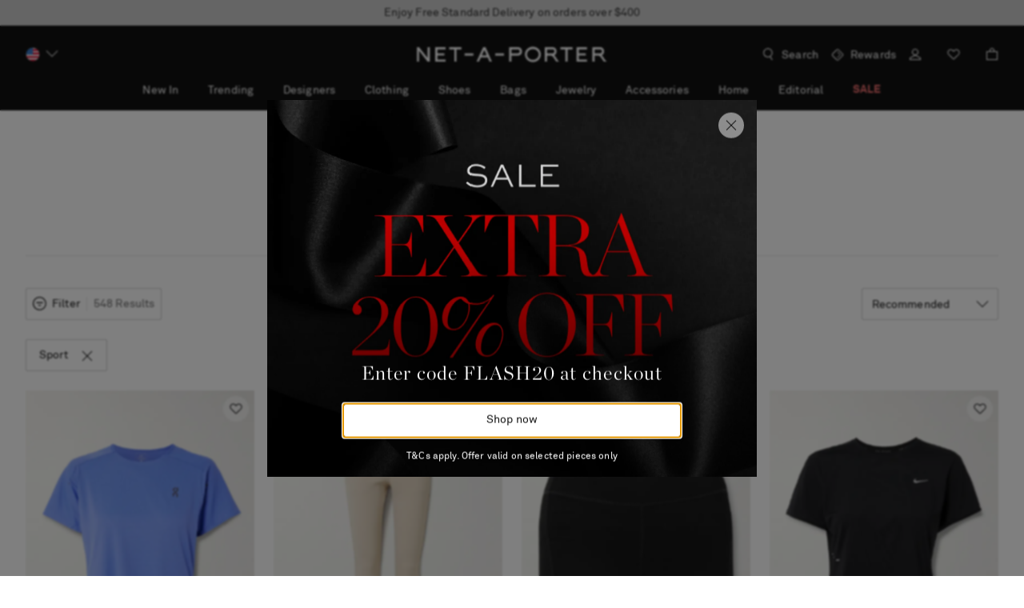

--- FILE ---
content_type: text/css
request_url: https://www.net-a-porter.com/assets/nap-sifu-ea51b7f0.css
body_size: 81898
content:
/*! normalize.css v8.0.1 | MIT License | github.com/necolas/normalize.css */html{line-height:1.15;-webkit-text-size-adjust:100%}h1{font-size:2em;margin:.67em 0}hr{-webkit-box-sizing:content-box;box-sizing:content-box;height:0;overflow:visible}pre{font-family:monospace,monospace;font-size:1em}a{background-color:transparent}abbr[title]{border-bottom:none;text-decoration:underline;-webkit-text-decoration:underline dotted;text-decoration:underline dotted}b,strong{font-weight:bolder}code,kbd,samp{font-family:monospace,monospace;font-size:1em}small{font-size:80%}sub,sup{font-size:75%;line-height:0;position:relative;vertical-align:baseline}sub{bottom:-.25em}sup{top:-.5em}img{border-style:none}button,input,optgroup,select,textarea{font-family:inherit;font-size:100%;line-height:1.15;margin:0}button,input{overflow:visible}button,select{text-transform:none}[type=button],[type=reset],[type=submit],button{-webkit-appearance:button}[type=button]::-moz-focus-inner,[type=reset]::-moz-focus-inner,[type=submit]::-moz-focus-inner,button::-moz-focus-inner{border-style:none;padding:0}[type=button]:-moz-focusring,[type=reset]:-moz-focusring,[type=submit]:-moz-focusring,button:-moz-focusring{outline:1px dotted ButtonText}fieldset{padding:.35em .75em .625em}legend{-webkit-box-sizing:border-box;box-sizing:border-box;color:inherit;display:table;max-width:100%;padding:0;white-space:normal}progress{vertical-align:baseline}textarea{overflow:auto}[type=checkbox],[type=radio]{-webkit-box-sizing:border-box;box-sizing:border-box;padding:0}[type=number]::-webkit-inner-spin-button,[type=number]::-webkit-outer-spin-button{height:auto}[type=search]{-webkit-appearance:textfield;outline-offset:-2px}[type=search]::-webkit-search-decoration{-webkit-appearance:none}::-webkit-file-upload-button{-webkit-appearance:button;font:inherit}details{display:block}summary{display:list-item}[hidden],template{display:none}*,:after,:before{-webkit-box-sizing:border-box;box-sizing:border-box}body{-moz-osx-font-smoothing:grayscale;-webkit-font-smoothing:antialiased}body,h1,h2,h3,h4,h5,h6,li,ol,ul{margin:0;padding:0}li,ol,ul{list-style:none}main{display:block}input{margin:0;padding:0;border-radius:0;-webkit-box-shadow:none;box-shadow:none}a{color:#2b2b2b;text-decoration:none;cursor:pointer}iframe{border:0}button{background-color:transparent}[data-whatintent=mouse] :focus,[data-whatintent=touch] :focus{outline:none}[data-whatintent=keyboard] :focus{outline-color:#7dadd9}:lang(ar){letter-spacing:0!important}[dir=ltr] .lp-window-root>.lp_minimized,[dir=ltr] .lp-window-root>.lpc_desktop{right:0!important;left:auto!important}[dir=rtl] .lp-window-root>.lp_minimized,[dir=rtl] .lp-window-root>.lpc_desktop{left:0!important;right:auto!important}.sf-live-chat-mobile-button{display:block}.sf-live-chat-desktop-button{display:none}@media only screen and (min-width:1024px){.sf-live-chat-mobile-button{display:none}.sf-live-chat-desktop-button{display:block}}.Flag1__container{display:inline-block;vertical-align:middle;width:24px;height:24px}[dir] .Flag1__container{background-image:url(images/flag_sprites-9fee5dd3..png);background-repeat:no-repeat;margin-bottom:4px}[dir=ltr] .Flag1__container{-moz-transform-origin:left center}[dir=rtl] .Flag1__container{-moz-transform-origin:right center}[dir] .AD{background:url(images/flag_sprites-9fee5dd3..png) 0 0;background-size:336px}[dir] .AD.icon{background:url([data-uri])}[dir] .AE{background:url(images/flag_sprites-9fee5dd3..png) -24px 0;background-size:336px}[dir] .AE.icon{background:url([data-uri])}[dir] .AF{background:url(images/flag_sprites-9fee5dd3..png) -48px 0;background-size:336px}[dir] .AF.icon{background:url([data-uri])}[dir] .AG{background:url(images/flag_sprites-9fee5dd3..png) -72px 0;background-size:336px}[dir] .AG.icon{background:url([data-uri])}[dir] .AI{background:url(images/flag_sprites-9fee5dd3..png) -96px 0;background-size:336px}[dir] .AI.icon{background:url([data-uri])}[dir] .AL{background:url(images/flag_sprites-9fee5dd3..png) -120px 0;background-size:336px}[dir] .AL.icon{background:url([data-uri])}[dir] .AM{background:url(images/flag_sprites-9fee5dd3..png) -144px 0;background-size:336px}[dir] .AM.icon{background:url([data-uri])}[dir] .AN{background:url(images/flag_sprites-9fee5dd3..png) -168px 0;background-size:336px}[dir] .AN.icon{background:url([data-uri])}[dir] .AO{background:url(images/flag_sprites-9fee5dd3..png) -192px 0;background-size:336px}[dir] .AO.icon{background:url([data-uri])}[dir] .AR{background:url(images/flag_sprites-9fee5dd3..png) -216px 0;background-size:336px}[dir] .AR.icon{background:url([data-uri])}[dir] .AT{background:url(images/flag_sprites-9fee5dd3..png) -240px 0;background-size:336px}[dir] .AT.icon{background:url([data-uri])}[dir] .AU{background:url(images/flag_sprites-9fee5dd3..png) -264px 0;background-size:336px}[dir] .AU.icon{background:url([data-uri])}[dir] .AW{background:url(images/flag_sprites-9fee5dd3..png) -288px 0;background-size:336px}[dir] .AW.icon{background:url([data-uri])}[dir] .AZ{background:url(images/flag_sprites-9fee5dd3..png) -312px 0;background-size:336px}[dir] .AZ.icon{background:url([data-uri])}[dir] .BA{background:url(images/flag_sprites-9fee5dd3..png) 0 -24px;background-size:336px}[dir] .BA.icon{background:url([data-uri])}[dir] .BB{background:url(images/flag_sprites-9fee5dd3..png) -24px -24px;background-size:336px}[dir] .BB.icon{background:url([data-uri])}[dir] .BD{background:url(images/flag_sprites-9fee5dd3..png) -48px -24px;background-size:336px}[dir] .BD.icon{background:url([data-uri])}[dir] .BE{background:url(images/flag_sprites-9fee5dd3..png) -72px -24px;background-size:336px}[dir] .BE.icon{background:url([data-uri])}[dir] .BG{background:url(images/flag_sprites-9fee5dd3..png) -96px -24px;background-size:336px}[dir] .BG.icon{background:url([data-uri])}[dir] .BH{background:url(images/flag_sprites-9fee5dd3..png) -120px -24px;background-size:336px}[dir] .BH.icon{background:url([data-uri])}[dir] .BL{background:url(images/flag_sprites-9fee5dd3..png) -144px -24px;background-size:336px}[dir] .BL.icon{background:url([data-uri])}[dir] .BM{background:url(images/flag_sprites-9fee5dd3..png) -168px -24px;background-size:336px}[dir] .BM.icon{background:url([data-uri])}[dir] .BN{background:url(images/flag_sprites-9fee5dd3..png) -192px -24px;background-size:336px}[dir] .BN.icon{background:url([data-uri])}[dir] .BO{background:url(images/flag_sprites-9fee5dd3..png) -216px -24px;background-size:336px}[dir] .BO.icon{background:url([data-uri])}[dir] .BR{background:url(images/flag_sprites-9fee5dd3..png) -240px -24px;background-size:336px}[dir] .BR.icon{background:url([data-uri])}[dir] .BS{background:url(images/flag_sprites-9fee5dd3..png) -264px -24px;background-size:336px}[dir] .BS.icon{background:url([data-uri])}[dir] .BT{background:url(images/flag_sprites-9fee5dd3..png) -288px -24px;background-size:336px}[dir] .BT.icon{background:url([data-uri])}[dir] .BW{background:url(images/flag_sprites-9fee5dd3..png) -312px -24px;background-size:336px}[dir] .BW.icon{background:url([data-uri])}[dir] .BY{background:url(images/flag_sprites-9fee5dd3..png) 0 -48px;background-size:336px}[dir] .BY.icon{background:url([data-uri])}[dir] .BZ{background:url(images/flag_sprites-9fee5dd3..png) -24px -48px;background-size:336px}[dir] .BZ.icon{background:url([data-uri])}[dir] .CA{background:url(images/flag_sprites-9fee5dd3..png) -48px -48px;background-size:336px}[dir] .CA.icon{background:url([data-uri])}[dir] .CH{background:url(images/flag_sprites-9fee5dd3..png) -72px -48px;background-size:336px}[dir] .CH.icon{background:url([data-uri])}[dir] .CI{background:url(images/flag_sprites-9fee5dd3..png) -96px -48px;background-size:336px}[dir] .CK{background:url(images/flag_sprites-9fee5dd3..png) -120px -48px;background-size:336px}[dir] .CK.icon{background:url([data-uri])}[dir] .CL{background:url(images/flag_sprites-9fee5dd3..png) -144px -48px;background-size:336px}[dir] .CL.icon{background:url([data-uri])}[dir] .CN{background:url(images/flag_sprites-9fee5dd3..png) -168px -48px;background-size:336px}[dir] .CN.icon{background:url([data-uri])}[dir] .CO{background:url(images/flag_sprites-9fee5dd3..png) -192px -48px;background-size:336px}[dir] .CO.icon{background:url([data-uri])}[dir] .CR{background:url(images/flag_sprites-9fee5dd3..png) -216px -48px;background-size:336px}[dir] .CR.icon{background:url([data-uri])}[dir] .CV{background:url(images/flag_sprites-9fee5dd3..png) -240px -48px;background-size:336px}[dir] .CV.icon{background:url([data-uri])}[dir] .CY{background:url(images/flag_sprites-9fee5dd3..png) -264px -48px;background-size:336px}[dir] .CY.icon{background:url([data-uri])}[dir] .CZ{background:url(images/flag_sprites-9fee5dd3..png) -288px -48px;background-size:336px}[dir] .CZ.icon{background:url([data-uri])}[dir] .DE{background:url(images/flag_sprites-9fee5dd3..png) -312px -48px;background-size:336px}[dir] .DE.icon{background:url([data-uri])}[dir] .DK{background:url(images/flag_sprites-9fee5dd3..png) 0 -72px;background-size:336px}[dir] .DK.icon{background:url([data-uri])}[dir] .DM{background:url(images/flag_sprites-9fee5dd3..png) -24px -72px;background-size:336px}[dir] .DM.icon{background:url(images/DM-c4301056..svg)}[dir] .DO{background:url(images/flag_sprites-9fee5dd3..png) -48px -72px;background-size:336px}[dir] .DO.icon{background:url([data-uri])}[dir] .DZ{background:url(images/flag_sprites-9fee5dd3..png) -72px -72px;background-size:336px}[dir] .DZ.icon{background:url([data-uri])}[dir] .EC{background:url(images/flag_sprites-9fee5dd3..png) -96px -72px;background-size:336px}[dir] .EC.icon{background:url([data-uri])}[dir] .EE{background:url(images/flag_sprites-9fee5dd3..png) -120px -72px;background-size:336px}[dir] .EE.icon{background:url([data-uri])}[dir] .EG{background:url(images/flag_sprites-9fee5dd3..png) -144px -72px;background-size:336px}[dir] .EG.icon{background:url([data-uri])}[dir] .ES{background:url(images/flag_sprites-9fee5dd3..png) -168px -72px;background-size:336px}[dir] .ES.icon{background:url([data-uri])}[dir] .FI{background:url(images/flag_sprites-9fee5dd3..png) -192px -72px;background-size:336px}[dir] .FI.icon{background:url([data-uri])}[dir] .FJ{background:url(images/flag_sprites-9fee5dd3..png) -216px -72px;background-size:336px}[dir] .FJ.icon{background:url([data-uri])}[dir] .FK{background:url(images/flag_sprites-9fee5dd3..png) -240px -72px;background-size:336px}[dir] .FK.icon{background:url([data-uri])}[dir] .FO{background:url(images/flag_sprites-9fee5dd3..png) -264px -72px;background-size:336px}[dir] .FO.icon{background:url([data-uri])}[dir] .FR{background:url(images/flag_sprites-9fee5dd3..png) -288px -72px;background-size:336px}[dir] .FR.icon{background:url([data-uri])}[dir] .GA{background:url(images/flag_sprites-9fee5dd3..png) -312px -72px;background-size:336px}[dir] .GA.icon{background:url([data-uri])}[dir] .GB{background:url(images/flag_sprites-9fee5dd3..png) 0 -96px;background-size:336px}[dir] .GB.icon{background:url([data-uri])}[dir] .GD{background:url(images/flag_sprites-9fee5dd3..png) -24px -96px;background-size:336px}[dir] .GD.icon{background:url([data-uri])}[dir] .GE{background:url(images/flag_sprites-9fee5dd3..png) -48px -96px;background-size:336px}[dir] .GE.icon{background:url([data-uri])}[dir] .GF{background:url(images/flag_sprites-9fee5dd3..png) -72px -96px;background-size:336px}[dir] .GF.icon{background:url([data-uri])}[dir] .GG{background:url(images/flag_sprites-9fee5dd3..png) -96px -96px;background-size:336px}[dir] .GG.icon{background:url([data-uri])}[dir] .GH{background:url(images/flag_sprites-9fee5dd3..png) -120px -96px;background-size:336px}[dir] .GH.icon{background:url([data-uri])}[dir] .GI{background:url(images/flag_sprites-9fee5dd3..png) -144px -96px;background-size:336px}[dir] .GI.icon{background:url([data-uri])}[dir] .GL{background:url(images/flag_sprites-9fee5dd3..png) -168px -96px;background-size:336px}[dir] .GL.icon{background:url([data-uri])}[dir] .GM{background:url(images/flag_sprites-9fee5dd3..png) -192px -96px;background-size:336px}[dir] .GM.icon{background:url([data-uri])}[dir] .GP{background:url(images/flag_sprites-9fee5dd3..png) -216px -96px;background-size:336px}[dir] .GP.icon{background:url([data-uri])}[dir] .GR{background:url(images/flag_sprites-9fee5dd3..png) -240px -96px;background-size:336px}[dir] .GR.icon{background:url([data-uri])}[dir] .GT{background:url(images/flag_sprites-9fee5dd3..png) -264px -96px;background-size:336px}[dir] .GT.icon{background:url([data-uri])}[dir] .GU{background:url(images/flag_sprites-9fee5dd3..png) -288px -96px;background-size:336px}[dir] .GU.icon{background:url([data-uri])}[dir] .GY{background:url(images/flag_sprites-9fee5dd3..png) -312px -96px;background-size:336px}[dir] .GY.icon{background:url([data-uri])}[dir] .HK{background:none;border:1px solid #e5e5e5;border-radius:12px}[dir] .HN{background:url(images/flag_sprites-9fee5dd3..png) -24px -120px;background-size:336px}[dir] .HN.icon{background:url([data-uri])}[dir] .HR{background:url(images/flag_sprites-9fee5dd3..png) -48px -120px;background-size:336px}[dir] .HR.icon{background:url([data-uri])}[dir] .HU{background:url(images/flag_sprites-9fee5dd3..png) -72px -120px;background-size:336px}[dir] .HU.icon{background:url([data-uri])}[dir] .IC{background:url(images/flag_sprites-9fee5dd3..png) -96px -120px;background-size:336px}[dir] .IC.icon{background:url([data-uri])}[dir] .ID{background:url(images/flag_sprites-9fee5dd3..png) -120px -120px;background-size:336px}[dir] .ID.icon{background:url([data-uri])}[dir] .IE{background:url(images/flag_sprites-9fee5dd3..png) -144px -120px;background-size:336px}[dir] .IE.icon{background:url([data-uri])}[dir] .IL{background:url(images/flag_sprites-9fee5dd3..png) -168px -120px;background-size:336px}[dir] .IL.icon{background:url([data-uri])}[dir] .IM{background:url(images/flag_sprites-9fee5dd3..png) -192px -120px;background-size:336px}[dir] .IM.icon{background:url([data-uri])}[dir] .IN{background:url(images/flag_sprites-9fee5dd3..png) -216px -120px;background-size:336px}[dir] .IN.icon{background:url([data-uri])}[dir] .IS{background:url(images/flag_sprites-9fee5dd3..png) -240px -120px;background-size:336px}[dir] .IS.icon{background:url([data-uri])}[dir] .IT{background:url(images/flag_sprites-9fee5dd3..png) -264px -120px;background-size:336px}[dir] .IT.icon{background:url([data-uri])}[dir] .JE{background:url(images/flag_sprites-9fee5dd3..png) -288px -120px;background-size:336px}[dir] .JE.icon{background:url([data-uri])}[dir] .JM{background:url(images/flag_sprites-9fee5dd3..png) -312px -120px;background-size:336px}[dir] .JM.icon{background:url([data-uri])}[dir] .JO{background:url(images/flag_sprites-9fee5dd3..png) 0 -144px;background-size:336px}[dir] .JO.icon{background:url([data-uri])}[dir] .JP{background:url(images/flag_sprites-9fee5dd3..png) -24px -144px;background-size:336px}[dir] .JP.icon{background:url([data-uri])}[dir] .KE{background:url(images/flag_sprites-9fee5dd3..png) -48px -144px;background-size:336px}[dir] .KE.icon{background:url([data-uri])}[dir] .KG{background:url(images/flag_sprites-9fee5dd3..png) -72px -144px;background-size:336px}[dir] .KG.icon{background:url([data-uri])}[dir] .KH{background:url(images/flag_sprites-9fee5dd3..png) -96px -144px;background-size:336px}[dir] .KH.icon{background:url([data-uri])}[dir] .KM{background:url(images/flag_sprites-9fee5dd3..png) -120px -144px;background-size:336px}[dir] .KM.icon{background:url([data-uri])}[dir] .KN{background:url(images/flag_sprites-9fee5dd3..png) -144px -144px;background-size:336px}[dir] .KN.icon{background:url([data-uri])}[dir] .KR{background:url(images/flag_sprites-9fee5dd3..png) -168px -144px;background-size:336px}[dir] .KR.icon{background:url([data-uri])}[dir] .KW{background:url(images/flag_sprites-9fee5dd3..png) -192px -144px;background-size:336px}[dir] .KW.icon{background:url([data-uri])}[dir] .KY{background:url(images/flag_sprites-9fee5dd3..png) -216px -144px;background-size:336px}[dir] .KY.icon{background:url([data-uri])}[dir] .KZ{background:url(images/flag_sprites-9fee5dd3..png) -240px -144px;background-size:336px}[dir] .KZ.icon{background:url([data-uri])}[dir] .LA{background:url(images/flag_sprites-9fee5dd3..png) -264px -144px;background-size:336px}[dir] .LA.icon{background:url([data-uri])}[dir] .LB{background:url(images/flag_sprites-9fee5dd3..png) -288px -144px;background-size:336px}[dir] .LB.icon{background:url([data-uri])}[dir] .LC{background:url(images/flag_sprites-9fee5dd3..png) -312px -144px;background-size:336px}[dir] .LC.icon{background:url([data-uri])}[dir] .LI{background:url(images/flag_sprites-9fee5dd3..png) 0 -168px;background-size:336px}[dir] .LI.icon{background:url([data-uri])}[dir] .LK{background:url(images/flag_sprites-9fee5dd3..png) -24px -168px;background-size:336px}[dir] .LK.icon{background:url([data-uri])}[dir] .LR{background:url(images/flag_sprites-9fee5dd3..png) -48px -168px;background-size:336px}[dir] .LR.icon{background:url([data-uri])}[dir] .LS{background:url(images/flag_sprites-9fee5dd3..png) -72px -168px;background-size:336px}[dir] .LS.icon{background:url([data-uri])}[dir] .LT{background:url(images/flag_sprites-9fee5dd3..png) -96px -168px;background-size:336px}[dir] .LT.icon{background:url([data-uri])}[dir] .LU{background:url(images/flag_sprites-9fee5dd3..png) -120px -168px;background-size:336px}[dir] .LU.icon{background:url([data-uri])}[dir] .LV{background:url(images/flag_sprites-9fee5dd3..png) -144px -168px;background-size:336px}[dir] .LV.icon{background:url([data-uri])}[dir] .MA{background:url(images/flag_sprites-9fee5dd3..png) -168px -168px;background-size:336px}[dir] .MA.icon{background:url([data-uri])}[dir] .MC{background:url(images/flag_sprites-9fee5dd3..png) -192px -168px;background-size:336px}[dir] .MC.icon{background:url([data-uri])}[dir] .MD{background:url(images/flag_sprites-9fee5dd3..png) -216px -168px;background-size:336px}[dir] .MD.icon{background:url([data-uri])}[dir] .ME{background:url(images/flag_sprites-9fee5dd3..png) -240px -168px;background-size:336px}[dir] .ME.icon{background:url([data-uri])}[dir] .MG{background:url(images/flag_sprites-9fee5dd3..png) -264px -168px;background-size:336px}[dir] .MG.icon{background:url([data-uri])}[dir] .MK{background:url(images/flag_sprites-9fee5dd3..png) -288px -168px;background-size:336px}[dir] .MK.icon{background:url([data-uri])}[dir] .MN{background:url(images/flag_sprites-9fee5dd3..png) -312px -168px;background-size:336px}[dir] .MN.icon{background:url([data-uri])}[dir] .MO{background:none;border:1px solid #e5e5e5;border-radius:12px}[dir] .MQ{background:url(images/flag_sprites-9fee5dd3..png) -24px -192px;background-size:336px}[dir] .MQ.icon{background:url([data-uri])}[dir] .MS{background:url(images/flag_sprites-9fee5dd3..png) -48px -192px;background-size:336px}[dir] .MS.icon{background:url([data-uri])}[dir] .MT{background:url(images/flag_sprites-9fee5dd3..png) -72px -192px;background-size:336px}[dir] .MT.icon{background:url([data-uri])}[dir] .MU{background:url(images/flag_sprites-9fee5dd3..png) -96px -192px;background-size:336px}[dir] .MU.icon{background:url([data-uri])}[dir] .MV{background:url(images/flag_sprites-9fee5dd3..png) -120px -192px;background-size:336px}[dir] .MV.icon{background:url([data-uri])}[dir] .MW{background:url(images/flag_sprites-9fee5dd3..png) -144px -192px;background-size:336px}[dir] .MW.icon{background:url([data-uri])}[dir] .MX{background:url(images/flag_sprites-9fee5dd3..png) -168px -192px;background-size:336px}[dir] .MX.icon{background:url([data-uri])}[dir] .MY{background:url(images/flag_sprites-9fee5dd3..png) -192px -192px;background-size:336px}[dir] .MY.icon{background:url([data-uri])}[dir] .MZ{background:url(images/flag_sprites-9fee5dd3..png) -216px -192px;background-size:336px}[dir] .MZ.icon{background:url([data-uri])}[dir] .NA{background:url(images/flag_sprites-9fee5dd3..png) -240px -192px;background-size:336px}[dir] .NA.icon{background:url([data-uri])}[dir] .NC{background:url(images/flag_sprites-9fee5dd3..png) -264px -192px;background-size:336px}[dir] .NC.icon{background:url([data-uri])}[dir] .NI{background:url(images/flag_sprites-9fee5dd3..png) -288px -192px;background-size:336px}[dir] .NI.icon{background:url([data-uri])}[dir] .NL{background:url(images/flag_sprites-9fee5dd3..png) -312px -192px;background-size:336px}[dir] .NL.icon{background:url([data-uri])}[dir] .NO{background:url(images/flag_sprites-9fee5dd3..png) 0 -216px;background-size:336px}[dir] .NO.icon{background:url([data-uri])}[dir] .NP{background:url(images/flag_sprites-9fee5dd3..png) -24px -216px;background-size:336px}[dir] .NP.icon{background:url([data-uri])}[dir] .NZ{background:url(images/flag_sprites-9fee5dd3..png) -48px -216px;background-size:336px}[dir] .NZ.icon{background:url([data-uri])}[dir] .OM{background:url(images/flag_sprites-9fee5dd3..png) -72px -216px;background-size:336px}[dir] .OM.icon{background:url([data-uri])}[dir] .PA{background:url(images/flag_sprites-9fee5dd3..png) -96px -216px;background-size:336px}[dir] .PA.icon{background:url([data-uri])}[dir] .PE{background:url(images/flag_sprites-9fee5dd3..png) -120px -216px;background-size:336px}[dir] .PE.icon{background:url([data-uri])}[dir] .PF{background:url(images/flag_sprites-9fee5dd3..png) -144px -216px;background-size:336px}[dir] .PF.icon{background:url([data-uri])}[dir] .PG{background:url(images/flag_sprites-9fee5dd3..png) -168px -216px;background-size:336px}[dir] .PG.icon{background:url([data-uri])}[dir] .PH{background:url(images/flag_sprites-9fee5dd3..png) -192px -216px;background-size:336px}[dir] .PH.icon{background:url([data-uri])}[dir] .PL{background:url(images/flag_sprites-9fee5dd3..png) -216px -216px;background-size:336px}[dir] .PL.icon{background:url([data-uri])}[dir] .PR{background:url(images/flag_sprites-9fee5dd3..png) -240px -216px;background-size:336px}[dir] .PR.icon{background:url([data-uri])}[dir] .PT{background:url(images/flag_sprites-9fee5dd3..png) -264px -216px;background-size:336px}[dir] .PT.icon{background:url([data-uri])}[dir] .PY{background:url(images/flag_sprites-9fee5dd3..png) -288px -216px;background-size:336px}[dir] .PY.icon{background:url([data-uri])}[dir] .QA{background:url(images/flag_sprites-9fee5dd3..png) -312px -216px;background-size:336px}[dir] .QA.icon{background:url([data-uri])}[dir] .RO{background:url(images/flag_sprites-9fee5dd3..png) 0 -240px;background-size:336px}[dir] .RO.icon{background:url([data-uri])}[dir] .RS{background:url(images/flag_sprites-9fee5dd3..png) -24px -240px;background-size:336px}[dir] .RS.icon{background:url([data-uri])}[dir] .RU{background:url(images/flag_sprites-9fee5dd3..png) -48px -240px;background-size:336px}[dir] .RU.icon{background:url([data-uri])}[dir] .SA{background:url(images/flag_sprites-9fee5dd3..png) -72px -240px;background-size:336px}[dir] .SA.icon{background:url([data-uri])}[dir] .SB{background:url(images/flag_sprites-9fee5dd3..png) -96px -240px;background-size:336px}[dir] .SB.icon{background:url([data-uri])}[dir] .SC{background:url(images/flag_sprites-9fee5dd3..png) -120px -240px;background-size:336px}[dir] .SC.icon{background:url([data-uri])}[dir] .SE{background:url(images/flag_sprites-9fee5dd3..png) -144px -240px;background-size:336px}[dir] .SE.icon{background:url([data-uri])}[dir] .SG{background:url(images/flag_sprites-9fee5dd3..png) -168px -240px;background-size:336px}[dir] .SG.icon{background:url([data-uri])}[dir] .SI{background:url(images/flag_sprites-9fee5dd3..png) -192px -240px;background-size:336px}[dir] .SI.icon{background:url([data-uri])}[dir] .SK{background:url(images/flag_sprites-9fee5dd3..png) -216px -240px;background-size:336px}[dir] .SK.icon{background:url([data-uri])}[dir] .SM{background:url(images/flag_sprites-9fee5dd3..png) -240px -240px;background-size:336px}[dir] .SM.icon{background:url([data-uri])}[dir] .SN{background:url(images/flag_sprites-9fee5dd3..png) -264px -240px;background-size:336px}[dir] .SN.icon{background:url([data-uri])}[dir] .SR{background:url(images/flag_sprites-9fee5dd3..png) -288px -240px;background-size:336px}[dir] .SR.icon{background:url([data-uri])}[dir] .ST{background:url(images/flag_sprites-9fee5dd3..png) -312px -240px;background-size:336px}[dir] .ST.icon{background:url([data-uri])}[dir] .SV{background:url(images/flag_sprites-9fee5dd3..png) 0 -264px;background-size:336px}[dir] .SV.icon{background:url([data-uri])}[dir] .SY{background:url(images/flag_sprites-9fee5dd3..png) -24px -264px;background-size:336px}[dir] .SY.icon{background:url([data-uri])}[dir] .SZ{background:url(images/flag_sprites-9fee5dd3..png) -48px -264px;background-size:336px}[dir] .SZ.icon{background:url([data-uri])}[dir] .TC{background:url(images/flag_sprites-9fee5dd3..png) -72px -264px;background-size:336px}[dir] .TC.icon{background:url([data-uri])}[dir] .TG{background:url(images/flag_sprites-9fee5dd3..png) -96px -264px;background-size:336px}[dir] .TG.icon{background:url([data-uri])}[dir] .TH{background:url(images/flag_sprites-9fee5dd3..png) -120px -264px;background-size:336px}[dir] .TH.icon{background:url([data-uri])}[dir] .TJ{background:url(images/flag_sprites-9fee5dd3..png) -144px -264px;background-size:336px}[dir] .TJ.icon{background:url([data-uri])}[dir] .TL{background:url(images/flag_sprites-9fee5dd3..png) -168px -264px;background-size:336px}[dir] .TL.icon{background:url([data-uri])}[dir] .TM{background:url(images/flag_sprites-9fee5dd3..png) -192px -264px;background-size:336px}[dir] .TM.icon{background:url(images/TM-342a0fbb..svg)}[dir] .TN{background:url(images/flag_sprites-9fee5dd3..png) -216px -264px;background-size:336px}[dir] .TN.icon{background:url([data-uri])}[dir] .TO{background:url(images/flag_sprites-9fee5dd3..png) -240px -264px;background-size:336px}[dir] .TO.icon{background:url([data-uri])}[dir] .TR{background:url(images/flag_sprites-9fee5dd3..png) -264px -264px;background-size:336px}[dir] .TR.icon{background:url([data-uri])}[dir] .TT{background:url(images/flag_sprites-9fee5dd3..png) -288px -264px;background-size:336px}[dir] .TT.icon{background:url([data-uri])}[dir] .TV{background:url(images/flag_sprites-9fee5dd3..png) -312px -264px;background-size:336px}[dir] .TV.icon{background:url([data-uri])}[dir] .TW{background:none;border:1px solid #e5e5e5;border-radius:12px}[dir] .TZ{background:url(images/flag_sprites-9fee5dd3..png) -24px -288px;background-size:336px}[dir] .TZ.icon{background:url([data-uri])}[dir] .UA{background:url(images/flag_sprites-9fee5dd3..png) -48px -288px;background-size:336px}[dir] .UA.icon{background:url([data-uri])}[dir] .US{background:url(images/flag_sprites-9fee5dd3..png) -72px -288px;background-size:336px}[dir] .US.icon{background:url([data-uri])}[dir] .UY{background:url(images/flag_sprites-9fee5dd3..png) -96px -288px;background-size:336px}[dir] .UY.icon{background:url([data-uri])}[dir] .UZ{background:url(images/flag_sprites-9fee5dd3..png) -120px -288px;background-size:336px}[dir] .UZ.icon{background:url(images/UZ-fd36c99e..svg)}[dir] .VC{background:url(images/flag_sprites-9fee5dd3..png) -144px -288px;background-size:336px}[dir] .VC.icon{background:url([data-uri])}[dir] .VE{background:url(images/flag_sprites-9fee5dd3..png) -168px -288px;background-size:336px}[dir] .VE.icon{background:url([data-uri])}[dir] .VG{background:url(images/flag_sprites-9fee5dd3..png) -192px -288px;background-size:336px}[dir] .VG.icon{background:url([data-uri])}[dir] .VI{background:url(images/flag_sprites-9fee5dd3..png) -216px -288px;background-size:336px}[dir] .VI.icon{background:url([data-uri])}[dir] .VN{background:url(images/flag_sprites-9fee5dd3..png) -240px -288px;background-size:336px}[dir] .VN.icon{background:url([data-uri])}[dir] .VU{background:url(images/flag_sprites-9fee5dd3..png) -264px -288px;background-size:336px}[dir] .VU.icon{background:url(images/VU-f3148a4f..svg)}[dir] .WS{background:url(images/flag_sprites-9fee5dd3..png) -288px -288px;background-size:336px}[dir] .WS.icon{background:url([data-uri])}[dir] .ZA{background:url(images/flag_sprites-9fee5dd3..png) -312px -288px;background-size:336px}[dir] .ZA.icon{background:url([data-uri])}[dir] .ZW{background:url(images/flag_sprites-9fee5dd3..png) 0 -312px;background-size:336px}[dir] .ZW.icon{background:url([data-uri])}.LPMcontainer{-webkit-box-shadow:0 0 3px #777}[dir] .LPMcontainer{border-bottom:4px solid #000!important;box-shadow:0 0 3px #777}@font-face{font-family:AkkuratProArabic;font-display:swap;src:url(fonts/AkkuratLLWebAra-Regular-0c55807d..woff2) format("woff2"),url(fonts/AkkuratLLWebAra-Regular-37f3eb3f..woff) format("woff")}@font-face{font-family:AkkuratProArabic;font-display:swap;font-weight:700;src:url(fonts/AkkuratLLWebAra-Bold-c5e5ae18..woff2) format("woff2"),url(fonts/AkkuratLLWebAra-Bold-5d2cc8f1..woff) format("woff")}@font-face{font-family:Amariya;font-display:swap;font-weight:700;src:url(fonts/AmariyaW00-Bold-93963085..woff2) format("woff2"),url(fonts/AmariyaW00-Bold-81a69525..woff) format("woff")}@font-face{font-family:AkkuratPro;font-display:swap;src:url(fonts/akkuratproregular-25a16d07..woff2) format("woff2"),url(fonts/akkuratproregular-8ef7cb0e..woff) format("woff")}@font-face{font-family:AkkuratPro;font-display:swap;font-weight:700;src:url(fonts/akkuratprobold-d0424f7f..woff2) format("woff2"),url(fonts/akkuratprobold-0c2ca57a..woff) format("woff")}@font-face{font-family:Chronicle Display;font-display:swap;font-weight:400;src:url(fonts/chronicledisplay-213f89e6..woff2) format("woff2"),url(fonts/chronicledisplay-03c8ac38..woff) format("woff")}@font-face{font-family:Chronicle Display;font-display:swap;font-weight:300;src:url(fonts/chronicledisplaylight-83d6ed89..woff2) format("woff2"),url(fonts/chronicledisplaylight-9f96f1a5..woff) format("woff")}@font-face{font-family:Chronicle Display;font-display:swap;font-weight:300;font-style:italic;src:url(fonts/chronicledisplaylightitalic-42ba86cc..woff2) format("woff2"),url(fonts/chronicledisplaylightitalic-3335ad7c..woff) format("woff")}@font-face{font-family:Mrporter;font-display:swap;font-weight:400;src:url(fonts/mrporter-c274dc3d..woff2) format("woff2"),url(fonts/mrporter-213a05aa..woff) format("woff")}@font-face{font-family:SackersGothicStd;font-display:swap;src:url(fonts/SackersGothicStd-Heavy-e280e9bc..woff2) format("woff2"),url(fonts/SackersGothicStd-Heavy-c6e0b459..woff) format("woff")}@font-face{font-family:NotoSansJP;font-display:swap;font-weight:700;src:url(fonts/NotoSansJP-Bold-e0c86caf..woff2) format("woff2"),url(fonts/NotoSansJP-Bold-bb074086..woff) format("woff");unicode-range:u+30a0-30ff,u+3040-309f,u+4e00-9fbf,u+304b-3087}@font-face{font-family:NotoSansJP;font-display:swap;font-weight:350;src:url(fonts/NotoSansJP-Demilight-0868e7f6..woff2) format("woff2"),url(fonts/NotoSansJP-Demilight-95930773..woff) format("woff");unicode-range:u+30a0-30ff,u+3040-309f,u+4e00-9fbf,u+304b-3087}@font-face{font-family:NotoSansJP;font-display:swap;font-weight:500;src:url(fonts/NotoSansJP-Medium-65a17811..woff2) format("woff2"),url(fonts/NotoSansJP-Medium-f8a66055..woff) format("woff");unicode-range:u+30a0-30ff,u+3040-309f,u+4e00-9fbf,u+304b-3087}@font-face{font-family:NotoSansJP;font-display:swap;font-weight:400;src:url(fonts/NotoSansJP-Regular-34e5debf..woff2) format("woff2"),url(fonts/NotoSansJP-Regular-283ea5ff..woff) format("woff");unicode-range:u+30a0-30ff,u+3040-309f,u+4e00-9fbf,u+304b-3087}@font-face{font-family:NotoSansKR;font-display:swap;font-weight:700;src:url(fonts/NotoSansKR-Bold-982a6354..woff2) format("woff2"),url(fonts/NotoSansKR-Bold-8596b7f7..woff) format("woff");unicode-range:u+11??,u+3130-318f,u+a960-a97f,u+ac00-d7af,u+d7b0-d7ff}@font-face{font-family:NotoSansKR;font-display:swap;font-weight:350;src:url(fonts/NotoSansKR-Demilight-362210c3..woff2) format("woff2"),url(fonts/NotoSansKR-Demilight-696ec8c1..woff) format("woff");unicode-range:u+11??,u+3130-318f,u+a960-a97f,u+ac00-d7af,u+d7b0-d7ff}@font-face{font-family:NotoSansKR;font-display:swap;font-weight:500;src:url(fonts/NotoSansKR-Medium-fdbe115d..woff2) format("woff2"),url(fonts/NotoSansKR-Medium-bca301e6..woff) format("woff");unicode-range:u+11??,u+3130-318f,u+a960-a97f,u+ac00-d7af,u+d7b0-d7ff}@font-face{font-family:NotoSansKR;font-display:swap;font-weight:400;src:url(fonts/NotoSansKR-Regular-7e374ffc..woff2) format("woff2"),url(fonts/NotoSansKR-Regular-65bde2e6..woff) format("woff");unicode-range:u+11??,u+3130-318f,u+a960-a97f,u+ac00-d7af,u+d7b0-d7ff}.Overlay9{position:fixed;top:0;width:100vw;height:100%;-webkit-transform:translateY(0);z-index:107159;display:-webkit-box;display:-ms-flexbox;display:flex;-webkit-box-orient:vertical;-webkit-box-direction:normal;-ms-flex-direction:column;flex-direction:column}[dir] .Overlay9{background:#fff;transform:translateY(0);padding-bottom:16px}[dir=ltr] .Overlay9{left:0}[dir=rtl] .Overlay9{right:0}@media (min-width:1024px){.Overlay9{min-width:516px;max-width:none;max-height:calc(100vh - 48px);position:static;width:auto;height:auto;top:auto;-webkit-box-shadow:0 0 22px 0 rgba(0,0,0,.5)}[dir] .Overlay9{margin:24px auto;box-shadow:0 0 22px 0 rgba(0,0,0,.5);padding-bottom:24px}[dir=ltr] .Overlay9{left:auto}[dir=rtl] .Overlay9{right:auto}}@media (min-width:1024px) and screen and (-ms-high-contrast:active),(min-width:1024px) and screen and (-ms-high-contrast:none){.Overlay9{width:497px}}.Overlay9--modalCompanyInfoPosition{height:35%;bottom:0;top:unset}@media (min-width:1024px){.Overlay9--modalCompanyInfoPosition{width:550px}}.Overlay9--positionModifier{max-width:800px}.Overlay9--stickybag{top:unset;height:unset}[dir] .Overlay9--stickybag{padding:0}.Overlay9--alert{min-width:343px;position:static;height:auto;-webkit-box-shadow:0 2px 5px 0 rgba(0,0,0,.14),0 1px 3px 0 rgba(0,0,0,.12)}[dir] .Overlay9--alert{margin:0 16px;box-shadow:0 2px 5px 0 rgba(0,0,0,.14),0 1px 3px 0 rgba(0,0,0,.12)}@media (min-width:768px){.Overlay9--alert{min-width:497px}[dir] .Overlay9--alert{margin:0 auto}}@media (min-width:1024px){.Overlay9--alert{min-width:516px}}.Overlay9--miniDialog{position:fixed;top:50%;width:344px;height:auto}[dir=ltr] .Overlay9--miniDialog{left:50%;-webkit-transform:translate(-50%,-50%);transform:translate(-50%,-50%)}[dir=rtl] .Overlay9--miniDialog{right:50%;-webkit-transform:translate(50%,-50%);transform:translate(50%,-50%)}[dir] .Overlay9--pdp{padding:0}@media (min-width:1024px){.Overlay9--pdp{width:844px}}.Overlay9--video{width:100%}[dir] .Overlay9--video{padding:0}@media (min-width:768px){.Overlay9--video{width:65%}}.Overlay9--recommendation{height:auto;bottom:0;top:auto}[dir] .Overlay9--recommendation{padding-bottom:0}@media (min-width:1024px){.Overlay9--recommendation{min-width:516px;height:auto;bottom:auto}}.Overlay9__cover{z-index:107159;display:-webkit-box;display:-ms-flexbox;display:flex;-webkit-box-align:center;-ms-flex-align:center;align-items:center;position:fixed;top:0;height:100vh;width:100vw}[dir] .Overlay9__cover{background:rgba(0,0,0,.7)}[dir=ltr] .Overlay9__cover{left:0}[dir=rtl] .Overlay9__cover{right:0}.Overlay9__cover--alert{z-index:107159;display:-webkit-box;display:-ms-flexbox;display:flex;-webkit-box-align:center;-ms-flex-align:center;align-items:center;position:fixed;top:0;height:100vh;width:100vw;pointer-events:none}[dir] .Overlay9__cover--alert{background:rgba(0,0,0,.7)}[dir=ltr] .Overlay9__cover--alert{left:0}[dir=rtl] .Overlay9__cover--alert{right:0}.Overlay9__cover--dockToBottom{height:100dvh}.Overlay9__back{height:16px;width:16px;top:16px;position:absolute}[dir] .Overlay9__back{background:url([data-uri]) no-repeat}[dir=ltr] .Overlay9__back{margin-left:16px}[dir=rtl] .Overlay9__back{margin-right:16px}[dir] .Overlay9__back:hover{cursor:pointer}[dir] .Overlay9__header--withTitle{border-bottom:1px solid #cbcbcb}[dir] .Overlay9__header--borderStyle{border-bottom:0}.Overlay9__header--reducedModePosition{display:-webkit-box;display:-ms-flexbox;display:flex;-webkit-box-pack:center;-ms-flex-pack:center;justify-content:center;width:calc(100% - 32px)}[dir=ltr] .Overlay9__header--reducedModePosition{margin-left:16px}[dir=rtl] .Overlay9__header--reducedModePosition{margin-right:16px}@media (min-width:1024px){.Overlay9__header--reducedModePosition{width:calc(100% - 48px)}[dir=ltr] .Overlay9__header--reducedModePosition{margin-left:24px}[dir=rtl] .Overlay9__header--reducedModePosition{margin-right:24px}}.Overlay9__title{font:14px/18px AkkuratPro,Sans-Serif;letter-spacing:.28px;font-weight:700;text-transform:uppercase}.Overlay9__title:lang(ar){font:700 14px/20px AkkuratProArabic,Sans-Serif;letter-spacing:0}.Overlay9__title:lang(ko){font:14px/18px NotoSansKR,AkkuratPro,Sans-Serif;letter-spacing:.28px;font-weight:700;text-transform:uppercase}.Overlay9__title:lang(ja){font:13px/18px NotoSansJP,AkkuratPro,Sans-Serif;font-weight:700}[dir] .Overlay9__title{padding:16px}@media (min-width:1024px){[dir] .Overlay9__title{padding:16px 24px}}[dir=ltr] .Overlay9__title--positionModifier{padding:16px 0 18px 16px}[dir=rtl] .Overlay9__title--positionModifier{padding:16px 16px 18px 0}.Overlay9__title--alert{min-height:0}[dir] .Overlay9__title--alert{margin:0;border:none}[dir] .Overlay9__title--pdp{margin:0;padding:0;border:none}[dir=ltr] .Overlay9__title--back{padding-left:56px}[dir=rtl] .Overlay9__title--back{padding-right:56px}.Overlay9__title--recentlyViewed{font:14px/18px AkkuratPro,Sans-Serif;letter-spacing:2.1px;font-weight:400}.Overlay9__title--recentlyViewed:lang(ar){font:16px/22px AkkuratProArabic,Sans-Serif;letter-spacing:0}.Overlay9__title--recentlyViewed:lang(ko){font:14px/18px NotoSansKR,AkkuratPro,Sans-Serif;letter-spacing:2.1px}.Overlay9__title--recentlyViewed:lang(ja){font:13px/18px NotoSansJP,AkkuratPro,Sans-Serif}.Overlay9__title--recentlyViewed{text-transform:uppercase}[dir] .Overlay9__title--recentlyViewed{padding:32px 16px}@media (min-width:1024px){[dir] .Overlay9__title--recentlyViewed{padding:48px 32px}}.Overlay9__title--titleStyle{font-family:AkkuratPro,Sans-Serif;font-weight:400}[dir] .Overlay9__title--titleStyle{padding-bottom:0}@media (min-width:1024px){[dir=ltr] .Overlay9__title--titleStyle{padding:32px 0 32px 56px}[dir=rtl] .Overlay9__title--titleStyle{padding:32px 56px 32px 0}}.Overlay9__close{height:24px;width:24px;position:absolute;top:8px;line-height:0;outline:none;z-index:107159}[dir] .Overlay9__close{background:url([data-uri]) no-repeat;background-color:transparent;border:none;cursor:pointer;padding:16px}[dir=ltr] .Overlay9__close{background-position:0 8px;right:0}[dir=rtl] .Overlay9__close{background-position:100% 8px;left:0}.Overlay9__close:focus-visible{outline:revert}@media (min-width:1024px){.Overlay9__close{top:8px}[dir=ltr] .Overlay9__close{right:8px}[dir=rtl] .Overlay9__close{left:8px}}.Overlay9__close--alert{display:none}@media (min-width:1024px){.Overlay9__close--pdp{top:12px}[dir=ltr] .Overlay9__close--pdp{right:12px}[dir=rtl] .Overlay9__close--pdp{left:12px}}.Overlay9__close--recentlyViewed{top:24px}@media (min-width:1024px){.Overlay9__close--recentlyViewed{top:40px}}.Overlay9__content::-webkit-scrollbar{width:16px}.Overlay9__content::-webkit-scrollbar-thumb{min-height:68px}[dir] .Overlay9__content::-webkit-scrollbar-thumb{border:6px solid transparent;border-radius:100px;background-color:#cbcbcb;background-clip:padding-box}.Overlay9__content{width:100%;-webkit-box-flex:1;-ms-flex-positive:1;flex-grow:1;overflow:auto;overflow-x:hidden;pointer-events:auto}[dir] .Overlay9__content{padding:24px 16px 0}@media (min-width:1024px) and screen and (-ms-high-contrast:active),(min-width:1024px) and screen and (-ms-high-contrast:none){.Overlay9__content{overflow-x:hidden}}@media (min-width:1024px){[dir] .Overlay9__content{padding:24px 24px 0}}[dir] .Overlay9__content--pdp{padding:0}.Overlay9__content--overflow{overflow:auto}[dir] .Overlay9__content--stickybag{padding:0}.Overlay9__content--stickybag::-webkit-scrollbar{width:0}[dir] .Overlay9__content--titleStyle{padding-top:0}[dir] .Overlay9__content--recommendation{padding:16px 16px 0}.Overlay9__body--locked{height:100%;overflow:hidden;position:absolute;width:100%}[dir] .Overlay9__body--locked{margin:0 auto}@media (min-width:1024px){.addressForm{width:516px}}@media (min-width:1024px){.addressFormV3{width:600px}}.OverlayAnimation9--enter{-webkit-transform:translateY(100vh)}[dir] .OverlayAnimation9--enter{transform:translateY(100vh)}.OverlayAnimation9--enterActive{-webkit-transform:translateY(0);transition:-webkit-transform .3s ease-in;transition:transform .3s ease-in;transition:transform .3s ease-in,-webkit-transform .3s ease-in}[dir] .OverlayAnimation9--enterActive{transform:translateY(0);-webkit-transition:-webkit-transform .3s ease-in}.OverlayAnimation9--leave{-webkit-transform:translateY(0)}[dir] .OverlayAnimation9--leave{transform:translateY(0)}.OverlayAnimation9--leaveActive{-webkit-transform:translateY(100vh);transition:-webkit-transform .3s ease-in;transition:transform .3s ease-in;transition:transform .3s ease-in,-webkit-transform .3s ease-in}[dir] .OverlayAnimation9--leaveActive{transform:translateY(100vh);-webkit-transition:-webkit-transform .3s ease-in}.OverlayWithToggle9{position:fixed;width:100vw;bottom:0;z-index:3000}[dir=ltr] .OverlayWithToggle9{left:0}[dir=rtl] .OverlayWithToggle9{right:0}.OverlayWithToggle9__container{max-height:80vh;bottom:0}@media (min-width:768px){.RegistrationOverlay2__container{width:516px;-webkit-box-shadow:0 0 22px 0 rgba(0,0,0,.5)}[dir] .RegistrationOverlay2__container{box-shadow:0 0 22px 0 rgba(0,0,0,.5)}}@media (min-width:768px){[dir] .RegistrationOverlay2__container .registrationOverlayContent{padding:0}}[dir] .RegistrationOverlay2__image-container{margin-bottom:16px}.RegistrationOverlay2__image-container>img{display:block;width:100%}[dir] .RegistrationOverlay2__image-container>img{margin:0 auto}@media (min-width:768px){.RegistrationOverlay2__image-container>img{width:265px}}.RegistrationOverlay2__thanks{font:48px/30px var(--font-mrporter)}[dir] .RegistrationOverlay2__thanks{text-align:center;margin-bottom:48px;cursor:default}.RegistrationOverlay2__signoff{font:14px/21px ChronicleText,Georgia,Serif;font-weight:400}.RegistrationOverlay2__signoff:lang(ar){font:14px/28px AkkuratProArabic,Sans-Serif}.RegistrationOverlay2__signoff:lang(ko){font:14px/21px NotoSansKR,ChronicleText,Georgia,Serif}.RegistrationOverlay2__signoff:lang(ja){font:13px/24px NotoSansJP,ChronicleText,Georgia,Serif;font-weight:350}.RegistrationOverlay2__signoff{color:#656565}[dir] .RegistrationOverlay2__signoff{margin-top:24px}@media (min-width:768px){.RegistrationOverlay2__signoff{width:383px}}.RegistrationOverlay2__email-label{font:14px/18px AkkuratPro,Sans-Serif;letter-spacing:.14px;font-weight:400}.RegistrationOverlay2__email-label:lang(ar){font:14px/20px AkkuratProArabic,Sans-Serif;letter-spacing:0}.RegistrationOverlay2__email-label:lang(ko){font:14px/18px NotoSansKR,AkkuratPro,Sans-Serif;letter-spacing:.14px}.RegistrationOverlay2__email-label:lang(ja){font:13px/18px NotoSansJP,AkkuratPro,Sans-Serif;font-weight:400}.RegistrationOverlay2__email-label{display:inline-block}[dir] .RegistrationOverlay2__email-label{margin:24px 0 4px}[dir] .RegistrationOverlay2__divider{border:1px solid #f0f0f0;border-bottom:none}@media (min-width:768px){.RegistrationOverlay2__divider{width:468px}}.RegistrationOverlay2__prompt{text-decoration:none;width:100%}[dir] .RegistrationOverlay2__prompt{text-align:center;border:1px solid #111;border-radius:2px;cursor:pointer;padding:14px 16px;background-repeat:no-repeat;background-position:12px 12px}@media (min-width:1024px){.RegistrationOverlay2__prompt{min-width:222px;width:auto}[dir] .RegistrationOverlay2__prompt{padding:10px 48px;background-position:12px 8px}}.RegistrationOverlay2__prompt{color:#fff}[dir] .RegistrationOverlay2__prompt{background-color:#111}@media (hover:hover) and (pointer:fine){[dir] .RegistrationOverlay2__prompt:hover{border-color:#414141;background-color:#414141}}[dir] .RegistrationOverlay2__prompt:active{background-color:#111}.RegistrationOverlay2__prompt{font:14px/18px AkkuratPro,Sans-Serif;letter-spacing:.14px;font-weight:400}.RegistrationOverlay2__prompt:lang(ar){font:14px/20px AkkuratProArabic,Sans-Serif;letter-spacing:0}.RegistrationOverlay2__prompt:lang(ko){font:14px/18px NotoSansKR,AkkuratPro,Sans-Serif;letter-spacing:.14px}.RegistrationOverlay2__prompt:lang(ja){font:13px/18px NotoSansJP,AkkuratPro,Sans-Serif;font-weight:400}.RegistrationOverlay2__prompt{outline:none}[dir] .RegistrationOverlay2__prompt{padding:11px 25px;margin-top:16px}@media (min-width:768px){.RegistrationOverlay2__prompt{width:50%}}.Button10--primary{text-decoration:none;width:100%}[dir] .Button10--primary{text-align:center;border:1px solid #111;border-radius:2px;cursor:pointer;padding:14px 16px;background-repeat:no-repeat;background-position:12px 12px}@media (min-width:1024px){.Button10--primary{min-width:222px;width:auto}[dir] .Button10--primary{padding:10px 48px;background-position:12px 8px}}.Button10--primary{color:#fff}[dir] .Button10--primary{background-color:#111}@media (hover:hover) and (pointer:fine){[dir] .Button10--primary:hover{border-color:#414141;background-color:#414141}}[dir] .Button10--primary:active{background-color:#111}.Button10--primary{font:14px/18px AkkuratPro,Sans-Serif;letter-spacing:.14px;font-weight:400}.Button10--primary:lang(ar){font:14px/20px AkkuratProArabic,Sans-Serif;letter-spacing:0}.Button10--primary:lang(ko){font:14px/18px NotoSansKR,AkkuratPro,Sans-Serif;letter-spacing:.14px}.Button10--primary:lang(ja){font:13px/18px NotoSansJP,AkkuratPro,Sans-Serif;font-weight:400}.Button10--primary:disabled{text-decoration:none;width:100%}[dir] .Button10--primary:disabled{text-align:center;border:1px solid #111;border-radius:2px;cursor:pointer;padding:14px 16px;background-repeat:no-repeat;background-position:12px 12px}@media (min-width:1024px){.Button10--primary:disabled{min-width:222px;width:auto}[dir] .Button10--primary:disabled{padding:10px 48px;background-position:12px 8px}}.Button10--primary:disabled{color:#fff}[dir] .Button10--primary:disabled{background-color:#cbcbcb;border-color:#f0f0f0;cursor:not-allowed}.Button10--primary:disabled:hover{color:#fff}[dir] .Button10--primary:disabled:hover{background-color:#cbcbcb;border-color:#f0f0f0}.Button10--primary:disabled{font:14px/18px AkkuratPro,Sans-Serif;letter-spacing:.14px;font-weight:400}.Button10--primary:disabled:lang(ar){font:14px/20px AkkuratProArabic,Sans-Serif;letter-spacing:0}.Button10--primary:disabled:lang(ko){font:14px/18px NotoSansKR,AkkuratPro,Sans-Serif;letter-spacing:.14px}.Button10--primary:disabled:lang(ja){font:13px/18px NotoSansJP,AkkuratPro,Sans-Serif;font-weight:400}.Button10--primary-icon{text-decoration:none;width:100%}[dir] .Button10--primary-icon{text-align:center;border:1px solid #111;border-radius:2px;cursor:pointer;padding:14px 16px;background-repeat:no-repeat;background-position:12px 12px}@media (min-width:1024px){.Button10--primary-icon{min-width:222px;width:auto}[dir] .Button10--primary-icon{padding:10px 48px;background-position:12px 8px}}.Button10--primary-icon{color:#fff}[dir] .Button10--primary-icon{background-color:#111}@media (hover:hover) and (pointer:fine){[dir] .Button10--primary-icon:hover{border-color:#414141;background-color:#414141}}[dir] .Button10--primary-icon:active{background-color:#111}.Button10--primary-icon{font:14px/18px AkkuratPro,Sans-Serif;letter-spacing:.14px;font-weight:400}.Button10--primary-icon:lang(ar){font:14px/20px AkkuratProArabic,Sans-Serif;letter-spacing:0}.Button10--primary-icon:lang(ko){font:14px/18px NotoSansKR,AkkuratPro,Sans-Serif;letter-spacing:.14px}.Button10--primary-icon:lang(ja){font:13px/18px NotoSansJP,AkkuratPro,Sans-Serif;font-weight:400}.Button10--primary-icon:before{content:"";width:16px;height:16px;position:absolute;top:50%}[dir] .Button10--primary-icon:before{background:none;background-size:16px}[dir=ltr] .Button10--primary-icon:before{-webkit-transform:translate(-150%,-50%);transform:translate(-150%,-50%)}[dir=rtl] .Button10--primary-icon:before{-webkit-transform:translate(150%,-50%);transform:translate(150%,-50%)}.Button10--primary-icon:disabled{text-decoration:none;width:100%}[dir] .Button10--primary-icon:disabled{text-align:center;border:1px solid #111;border-radius:2px;cursor:pointer;padding:14px 16px;background-repeat:no-repeat;background-position:12px 12px}@media (min-width:1024px){.Button10--primary-icon:disabled{min-width:222px;width:auto}[dir] .Button10--primary-icon:disabled{padding:10px 48px;background-position:12px 8px}}.Button10--primary-icon:disabled{color:#fff}[dir] .Button10--primary-icon:disabled{background-color:#cbcbcb;border-color:#f0f0f0;cursor:not-allowed}.Button10--primary-icon:disabled:hover{color:#fff}[dir] .Button10--primary-icon:disabled:hover{background-color:#cbcbcb;border-color:#f0f0f0}.Button10--primary-icon:disabled{font:14px/18px AkkuratPro,Sans-Serif;letter-spacing:.14px;font-weight:400}.Button10--primary-icon:disabled:lang(ar){font:14px/20px AkkuratProArabic,Sans-Serif;letter-spacing:0}.Button10--primary-icon:disabled:lang(ko){font:14px/18px NotoSansKR,AkkuratPro,Sans-Serif;letter-spacing:.14px}.Button10--primary-icon:disabled:lang(ja){font:13px/18px NotoSansJP,AkkuratPro,Sans-Serif;font-weight:400}.Button10--primary-link{color:#656565}[dir] .Button10--primary-link{background:none;padding:0;border:none;border-bottom:1px solid #838383}.Button10--primary-link:hover{color:#656565}[dir] .Button10--primary-link:hover{border-color:#656565}.Button10--primary-link:active{color:#656565}[dir] .Button10--primary-link:active{border-color:#656565}.Button10--primary-link{font:14px/18px AkkuratPro,Sans-Serif;letter-spacing:.14px;font-weight:400}.Button10--primary-link:lang(ar){font:14px/20px AkkuratProArabic,Sans-Serif;letter-spacing:0}.Button10--primary-link:lang(ko){font:14px/18px NotoSansKR,AkkuratPro,Sans-Serif;letter-spacing:.14px}.Button10--primary-link:lang(ja){font:13px/18px NotoSansJP,AkkuratPro,Sans-Serif;font-weight:400}.Button10--primary-link{line-height:1.29}.Button10--secondary{text-decoration:none;width:100%}[dir] .Button10--secondary{text-align:center;border:1px solid #111;border-radius:2px;cursor:pointer;padding:14px 16px;background-repeat:no-repeat;background-position:12px 12px}@media (min-width:1024px){.Button10--secondary{min-width:222px;width:auto}[dir] .Button10--secondary{padding:10px 48px;background-position:12px 8px}}.Button10--secondary{color:#111;transition:background-color .5s ease}[dir] .Button10--secondary{background-color:#fff;-webkit-transition:background-color .5s ease}@media (hover:hover) and (pointer:fine){.Button10--secondary:hover{color:#414141}[dir] .Button10--secondary:hover{background-color:#fff;border-color:#414141}}.Button10--secondary:active{color:#111}[dir] .Button10--secondary:active{background-color:#fff}.Button10--secondary{font:14px/18px AkkuratPro,Sans-Serif;letter-spacing:.14px;font-weight:400}.Button10--secondary:lang(ar){font:14px/20px AkkuratProArabic,Sans-Serif;letter-spacing:0}.Button10--secondary:lang(ko){font:14px/18px NotoSansKR,AkkuratPro,Sans-Serif;letter-spacing:.14px}.Button10--secondary:lang(ja){font:13px/18px NotoSansJP,AkkuratPro,Sans-Serif;font-weight:400}.Button10--secondary:disabled{text-decoration:none;width:100%}[dir] .Button10--secondary:disabled{text-align:center;border:1px solid #111;border-radius:2px;cursor:pointer;padding:14px 16px;background-repeat:no-repeat;background-position:12px 12px}@media (min-width:1024px){.Button10--secondary:disabled{min-width:222px;width:auto}[dir] .Button10--secondary:disabled{padding:10px 48px;background-position:12px 8px}}.Button10--secondary:disabled{color:#656565}[dir] .Button10--secondary:disabled{background-color:#fff;border-color:#f0f0f0;cursor:not-allowed}.Button10--secondary:disabled:hover{color:#656565}[dir] .Button10--secondary:disabled:hover{background-color:#fff;border-color:#f0f0f0}.Button10--secondary:disabled{font:14px/18px AkkuratPro,Sans-Serif;letter-spacing:.14px;font-weight:400}.Button10--secondary:disabled:lang(ar){font:14px/20px AkkuratProArabic,Sans-Serif;letter-spacing:0}.Button10--secondary:disabled:lang(ko){font:14px/18px NotoSansKR,AkkuratPro,Sans-Serif;letter-spacing:.14px}.Button10--secondary:disabled:lang(ja){font:13px/18px NotoSansJP,AkkuratPro,Sans-Serif;font-weight:400}.Button10--secondary-icon{text-decoration:none;width:100%}[dir] .Button10--secondary-icon{text-align:center;border:1px solid #111;border-radius:2px;cursor:pointer;padding:14px 16px;background-repeat:no-repeat;background-position:12px 12px}@media (min-width:1024px){.Button10--secondary-icon{min-width:222px;width:auto}[dir] .Button10--secondary-icon{padding:10px 48px;background-position:12px 8px}}.Button10--secondary-icon{color:#111;transition:background-color .5s ease}[dir] .Button10--secondary-icon{background-color:#fff;-webkit-transition:background-color .5s ease}@media (hover:hover) and (pointer:fine){.Button10--secondary-icon:hover{color:#414141}[dir] .Button10--secondary-icon:hover{background-color:#fff;border-color:#414141}}.Button10--secondary-icon:active{color:#111}[dir] .Button10--secondary-icon:active{background-color:#fff}.Button10--secondary-icon{font:14px/18px AkkuratPro,Sans-Serif;letter-spacing:.14px;font-weight:400}.Button10--secondary-icon:lang(ar){font:14px/20px AkkuratProArabic,Sans-Serif;letter-spacing:0}.Button10--secondary-icon:lang(ko){font:14px/18px NotoSansKR,AkkuratPro,Sans-Serif;letter-spacing:.14px}.Button10--secondary-icon:lang(ja){font:13px/18px NotoSansJP,AkkuratPro,Sans-Serif;font-weight:400}.Button10--secondary-icon:disabled{text-decoration:none;width:100%}[dir] .Button10--secondary-icon:disabled{text-align:center;border:1px solid #111;border-radius:2px;cursor:pointer;padding:14px 16px;background-repeat:no-repeat;background-position:12px 12px}@media (min-width:1024px){.Button10--secondary-icon:disabled{min-width:222px;width:auto}[dir] .Button10--secondary-icon:disabled{padding:10px 48px;background-position:12px 8px}}.Button10--secondary-icon:disabled{color:#656565}[dir] .Button10--secondary-icon:disabled{background-color:#fff;border-color:#f0f0f0;cursor:not-allowed}.Button10--secondary-icon:disabled:hover{color:#656565}[dir] .Button10--secondary-icon:disabled:hover{background-color:#fff;border-color:#f0f0f0}.Button10--secondary-icon:disabled{font:14px/18px AkkuratPro,Sans-Serif;letter-spacing:.14px;font-weight:400}.Button10--secondary-icon:disabled:lang(ar){font:14px/20px AkkuratProArabic,Sans-Serif;letter-spacing:0}.Button10--secondary-icon:disabled:lang(ko){font:14px/18px NotoSansKR,AkkuratPro,Sans-Serif;letter-spacing:.14px}.Button10--secondary-icon:disabled:lang(ja){font:13px/18px NotoSansJP,AkkuratPro,Sans-Serif;font-weight:400}[dir] .Button10--tertiary{padding:16px 0;cursor:pointer;border:none;background-color:transparent;background-position:24px 16px;background-repeat:no-repeat}[dir=ltr] .Button10--tertiary{text-align:left}[dir=rtl] .Button10--tertiary{text-align:right}.Button10--tertiary:not(:first-of-type):before{width:3px;height:3px;display:inline-block;content:""}[dir] .Button10--tertiary:not(:first-of-type):before{background-color:#838383;margin:0 16px 3px}[dir=ltr] .Button10--tertiary:not(:first-of-type):before{-webkit-transform:rotate(45deg);transform:rotate(45deg)}[dir=rtl] .Button10--tertiary:not(:first-of-type):before{-webkit-transform:rotate(-45deg);transform:rotate(-45deg)}@media (min-width:1024px){[dir] .Button10--tertiary{padding-top:11px;padding-bottom:11px;background-position-y:12px}[dir=ltr] .Button10--tertiary:first-child{background-position-x:0}[dir=rtl] .Button10--tertiary:first-child{background-position-x:100%}}.Button10--tertiary{font:12px/16px AkkuratPro,Sans-Serif;letter-spacing:.12px;font-weight:400}.Button10--tertiary:lang(ar){font:12px/18px AkkuratProArabic,Sans-Serif;letter-spacing:0}.Button10--tertiary:lang(ko){font:12px/16px NotoSansKR,AkkuratPro,Sans-Serif;letter-spacing:.12px}.Button10--tertiary:lang(ja){font:11px/16px NotoSansJP,AkkuratPro,Sans-Serif;font-weight:400}.Button10--tertiary{color:#656565}.Button10--tertiary:hover{color:#111}[dir] .Button10--tertiary-icon{padding:16px 0;cursor:pointer;border:none;background-color:transparent;background-position:24px 16px;background-repeat:no-repeat}[dir=ltr] .Button10--tertiary-icon{text-align:left}[dir=rtl] .Button10--tertiary-icon{text-align:right}.Button10--tertiary-icon:not(:first-of-type):before{width:3px;height:3px;display:inline-block;content:""}[dir] .Button10--tertiary-icon:not(:first-of-type):before{background-color:#838383;margin:0 16px 3px}[dir=ltr] .Button10--tertiary-icon:not(:first-of-type):before{-webkit-transform:rotate(45deg);transform:rotate(45deg)}[dir=rtl] .Button10--tertiary-icon:not(:first-of-type):before{-webkit-transform:rotate(-45deg);transform:rotate(-45deg)}@media (min-width:1024px){[dir] .Button10--tertiary-icon{padding-top:11px;padding-bottom:11px;background-position-y:12px}[dir=ltr] .Button10--tertiary-icon:first-child{background-position-x:0}[dir=rtl] .Button10--tertiary-icon:first-child{background-position-x:100%}}[dir=ltr] .Button10--tertiary-icon:before{margin-right:44px}[dir=rtl] .Button10--tertiary-icon:before{margin-left:44px}[dir=ltr] .Button10--tertiary-icon:first-child:before{margin-right:24px}[dir=rtl] .Button10--tertiary-icon:first-child:before{margin-left:24px}.Button10--tertiary-icon{font:12px/16px AkkuratPro,Sans-Serif;letter-spacing:.12px;font-weight:400}.Button10--tertiary-icon:lang(ar){font:12px/18px AkkuratProArabic,Sans-Serif;letter-spacing:0}.Button10--tertiary-icon:lang(ko){font:12px/16px NotoSansKR,AkkuratPro,Sans-Serif;letter-spacing:.12px}.Button10--tertiary-icon:lang(ja){font:11px/16px NotoSansJP,AkkuratPro,Sans-Serif;font-weight:400}.Button10--tertiary-icon{color:#656565}.Button10--tertiary-icon:hover{color:#111}.Button10--applepay{text-decoration:none;width:100%}[dir] .Button10--applepay{text-align:center;border:1px solid #111;border-radius:2px;cursor:pointer;padding:14px 16px;background-repeat:no-repeat;background-position:12px 12px}@media (min-width:1024px){.Button10--applepay{min-width:222px;width:auto}[dir] .Button10--applepay{padding:10px 48px;background-position:12px 8px}}.Button10--applepay{color:#fff}[dir] .Button10--applepay{background-color:#111}@media (hover:hover) and (pointer:fine){[dir] .Button10--applepay:hover{border-color:#414141;background-color:#414141}}[dir] .Button10--applepay:active{background-color:#111}.Button10--applepay{font:14px/21px ChronicleText,Georgia,Serif;font-weight:400}.Button10--applepay:lang(ar){font:14px/28px AkkuratProArabic,Sans-Serif}.Button10--applepay:lang(ko){font:14px/21px NotoSansKR,ChronicleText,Georgia,Serif}.Button10--applepay:lang(ja){font:13px/24px NotoSansJP,ChronicleText,Georgia,Serif;font-weight:350}@supports (-webkit-appearance:-apple-pay-button){.Button10--applepay{-webkit-appearance:-apple-pay-button;-apple-pay-button-type:plain;-apple-pay-button-style:white-outline;text-indent:-9999px;overflow:hidden;height:48px}@media (min-width:1024px){.Button10--applepay{height:38px}}}@-webkit-keyframes blink{0%{opacity:.5;-webkit-transform:scale(.8);transform:scale(.8)}50%{opacity:1;-webkit-transform:scale(1);transform:scale(1)}to{opacity:.5;-webkit-transform:scale(.8);transform:scale(.8)}}@keyframes blink{0%{opacity:.5;-webkit-transform:scale(.8);transform:scale(.8)}50%{opacity:1;-webkit-transform:scale(1);transform:scale(1)}to{opacity:.5;-webkit-transform:scale(.8);transform:scale(.8)}}.Dots1__dots{vertical-align:middle;height:18px;line-height:18px}[dir] .Dots1__dots{text-align:center}[dir] .Dots1__dots--primary>span{background-color:#fff}[dir] .Dots1__dots--secondary>span{background-color:#000}.Dots1__dot{display:inline-block;width:8px;height:8px;position:relative;-webkit-transform:scale(.8)}[dir] .Dots1__dot{background-color:#fff;border-radius:50%;margin:0 4px;transform:scale(.8)}[dir=ltr] .Dots1__dot:first-child,[dir=rtl] .Dots1__dot:first-child{-webkit-animation:blink 1s 0s infinite;animation:blink 1s 0s infinite}[dir=ltr] .Dots1__dot:nth-child(2),[dir=rtl] .Dots1__dot:nth-child(2){-webkit-animation:blink 1s .3s infinite;animation:blink 1s .3s infinite}[dir=ltr] .Dots1__dot:nth-child(3),[dir=rtl] .Dots1__dot:nth-child(3){-webkit-animation:blink 1s .6s infinite;animation:blink 1s .6s infinite}@-webkit-keyframes slideOutLeftToRight-ltr{0%{left:0}to{left:100%}}@-webkit-keyframes slideOutLeftToRight-rtl{0%{left:0}to{left:100%}}@-webkit-keyframes slideOutRightToLeft-ltr{0%{right:0}to{right:100%}}@-webkit-keyframes slideOutRightToLeft-rtl{0%{right:0}to{right:100%}}@-webkit-keyframes slideOutFromCenter-ltr{0%{left:50%;width:12px}to{left:80%;width:0}}@-webkit-keyframes slideOutFromCenter-rtl{0%{left:50%;width:12px}to{left:80%;width:0}}@-webkit-keyframes slideOutFromCenterQuickAdd-ltr{0%{left:50%;width:13px}to{left:80%;width:0}}@-webkit-keyframes slideOutFromCenterQuickAdd-rtl{0%{left:50%;width:13px}to{left:80%;width:0}}@-webkit-keyframes disappearWithScaleDown-ltr{0%{-webkit-transform:translate(-50%,-50%) scale(1);transform:translate(-50%,-50%) scale(1)}to{-webkit-transform:translate(-50%,-50%) scale(0);transform:translate(-50%,-50%) scale(0)}}@-webkit-keyframes disappearWithScaleDown-rtl{0%{-webkit-transform:translate(50%,-50%) scale(1);transform:translate(50%,-50%) scale(1)}to{-webkit-transform:translate(50%,-50%) scale(0);transform:translate(50%,-50%) scale(0)}}@-webkit-keyframes fadeIn{0%{opacity:0}to{opacity:1}}@-webkit-keyframes fadeOut{0%{opacity:1}to{opacity:0}}@-webkit-keyframes slideDownFadeIn{0%{opacity:0;max-height:0}to{opacity:1;max-height:100vh}}@keyframes slideDownFadeIn{0%{opacity:0;max-height:0}to{opacity:1;max-height:100vh}}@-webkit-keyframes slideUpFadeOut{0%{opacity:1;max-height:100vh}to{opacity:0;max-height:0}}@keyframes slideUpFadeOut{0%{opacity:1;max-height:100vh}to{opacity:0;max-height:0}}.SimpleAsyncButton10{width:100%}.SimpleAsyncButton10.animating{-webkit-appearance:none;text-indent:0}.SimpleAsyncButton10.animating:after,.SimpleAsyncButton10.animating:before{display:none}.SimpleAsyncButton10.animating:lang(ar){min-height:42px}.SimpleAsyncButton10.disabled{pointer-events:none}[dir] .SimpleAsyncButton10.disabled{background:#cbcbcb;border-color:#cbcbcb;cursor:default}.AsyncButton10{width:100%}[dir] .AsyncButton10.animating:after,[dir] .AsyncButton10.animating:before{background:none}.AsyncButton10.primaryButton{outline:none;opacity:1;width:100%;transition:background-color border-color opacity .2s .2s .2s;z-index:100}[dir] .AsyncButton10.primaryButton{-webkit-transition:background-color border-color opacity .2s .2s .2s}.AsyncButton10.primaryButton:disabled{width:100%}.AsyncButton10.secondaryButton{outline:none;opacity:0;width:100%;transition:background-color border-color opacity .2s .2s .2s;color:#111}[dir] .AsyncButton10.secondaryButton{-webkit-transition:background-color border-color opacity .2s .2s .2s;background-color:#f0f0f0;border-color:#f0f0f0}[dir] .AsyncButton10.secondaryButton:active,[dir] .AsyncButton10.secondaryButton:hover{background-color:#111;border-color:#111}.AsyncButton10.fadeIn{opacity:1}.AsyncButton10.fadeOut{opacity:0}.AsyncButton10__asyncButtonWrapper{position:relative}.AsyncButton10__notification{position:absolute;z-index:2000;width:100%}[dir=ltr] .AsyncButton10__notification,[dir=rtl] .AsyncButton10__notification{-webkit-animation:fadeIn .2s linear 0s both;animation:fadeIn .2s linear 0s both}.AsyncButton10__notification--top{top:-56px}[dir] .AsyncButton10__notification--top{margin:0}.AsyncButton10__stackButtons{position:absolute;top:0}[dir=ltr] .AsyncButton10__stackButtons,[dir=rtl] .AsyncButton10__stackButtons{left:0;right:0}.Notification13{font:14px/18px AkkuratPro,Sans-Serif;letter-spacing:.14px;font-weight:400}.Notification13:lang(ar){font:14px/20px AkkuratProArabic,Sans-Serif;letter-spacing:0}.Notification13:lang(ko){font:14px/18px NotoSansKR,AkkuratPro,Sans-Serif;letter-spacing:.14px}.Notification13:lang(ja){font:13px/18px NotoSansJP,AkkuratPro,Sans-Serif;font-weight:400}.Notification13{display:block;position:relative;letter-spacing:normal;line-height:16px;max-width:768px}[dir] .Notification13{border-radius:2px}[dir=ltr] .Notification13{padding:11px 16px 11px 44px}[dir=rtl] .Notification13{padding:11px 44px 11px 16px}.Notification13--action{z-index:120000;position:fixed;top:176px;min-width:342px;max-width:calc(100% - 32px)}[dir=ltr] .Notification13--action,[dir=rtl] .Notification13--action{left:0;right:0;margin-left:auto;margin-right:auto}@media (min-width:768px){.Notification13--action{max-width:768px}[dir=ltr] .Notification13--action{left:50%;right:unset;-webkit-transform:translateX(-50%);transform:translateX(-50%)}[dir=rtl] .Notification13--action{right:50%;left:unset;-webkit-transform:translateX(50%);transform:translateX(50%)}}.Notification13--popup-success{color:#09491d;-webkit-box-shadow:0 2px 8px 0 rgba(0,0,0,.2)}[dir] .Notification13--popup-success{background:url([data-uri]) no-repeat;background-color:#ecf4f1;border:1px solid #d5e5de;box-shadow:0 2px 8px 0 rgba(0,0,0,.2)}[dir=ltr] .Notification13--popup-success{background-position:left 10px top 8px}[dir=rtl] .Notification13--popup-success{background-position:right 10px top 8px}.Notification13--popup-error{color:#b60218;-webkit-box-shadow:0 2px 8px 0 rgba(0,0,0,.2)}[dir] .Notification13--popup-error{background:url([data-uri]) no-repeat;background-color:#fdf2f2;border:1px solid #eec1c6;box-shadow:0 2px 8px 0 rgba(0,0,0,.2)}[dir=ltr] .Notification13--popup-error{background-position:left 10px top 8px}[dir=rtl] .Notification13--popup-error{background-position:right 10px top 8px}.Notification13--success{color:#09491d}[dir] .Notification13--success{background:url([data-uri]) no-repeat;background-color:#ecf4f1;border:1px solid #d5e5de}[dir=ltr] .Notification13--success{background-position:left 10px top 8px}[dir=rtl] .Notification13--success{background-position:right 10px top 8px}.Notification13--delivery{line-height:18px;color:#111}[dir] .Notification13--delivery{background:none;margin-top:0;padding:0}.Notification13--error{color:#b60218}[dir] .Notification13--error{background:url([data-uri]) no-repeat;background-color:#fdf2f2;border:1px solid #eec1c6}[dir=ltr] .Notification13--error{background-position:left 10px top 8px}[dir=rtl] .Notification13--error{background-position:right 10px top 8px}.Notification13--field-error{color:#b60218}[dir] .Notification13--field-error{padding:4px 0 0}@media (min-width:768px){[dir] .Notification13--field-error{padding:8px 0 0}}.Notification13--info{color:#103855}[dir] .Notification13--info{background:url([data-uri]) no-repeat;background-color:#edf6fd;border:1px solid #d6e2ec}[dir=ltr] .Notification13--info{background-position:left 10px top 8px}[dir=rtl] .Notification13--info{background-position:right 10px top 8px}.Notification13--info-no-icon{display:-webkit-box;display:-ms-flexbox;display:flex;-webkit-box-pack:start;-ms-flex-pack:start;justify-content:flex-start;color:#103855;line-height:18px}[dir] .Notification13--info-no-icon{background-color:#edf6fd;border:1px solid #d6e2ec;padding:8px}[dir=ltr] .Notification13--info-no-icon{background-position:left 10px top 8px}[dir=rtl] .Notification13--info-no-icon{background-position:right 10px top 8px}.Notification13--info-neutral{color:#111}[dir] .Notification13--info-neutral{background:url([data-uri]) no-repeat;background-color:#f0f0f0;border:1px solid #e5e5e5}[dir=ltr] .Notification13--info-neutral{background-position:left 10px top 8px}[dir=rtl] .Notification13--info-neutral{background-position:right 10px top 8px}.Notification13--confirmation-neutral{color:#111}[dir] .Notification13--confirmation-neutral{background:url([data-uri]) no-repeat;background-color:#f0f0f0;border:1px solid #e5e5e5}[dir=ltr] .Notification13--confirmation-neutral{background-position:left 10px top 8px}[dir=rtl] .Notification13--confirmation-neutral{background-position:right 10px top 8px}.Notification13--success-action{color:#09491d;-webkit-box-shadow:0 0 15px 0 rgba(0,0,0,.05),0 2px 1px 0 rgba(0,0,0,.06)}[dir] .Notification13--success-action{background:url([data-uri]) no-repeat;background-color:#ecf4f1;border:1px solid #d5e5de;box-shadow:0 0 15px 0 rgba(0,0,0,.05),0 2px 1px 0 rgba(0,0,0,.06)}[dir=ltr] .Notification13--success-action{background-position:left 10px top 8px}[dir=rtl] .Notification13--success-action{background-position:right 10px top 8px}.Notification13--error-action{color:#b60218;-webkit-box-shadow:0 0 15px 0 rgba(0,0,0,.05),0 2px 1px 0 rgba(0,0,0,.06)}[dir] .Notification13--error-action{background:url([data-uri]) no-repeat;background-color:#fdf2f2;border:1px solid #eec1c6;box-shadow:0 0 15px 0 rgba(0,0,0,.05),0 2px 1px 0 rgba(0,0,0,.06)}[dir=ltr] .Notification13--error-action{background-position:left 10px top 8px}[dir=rtl] .Notification13--error-action{background-position:right 10px top 8px}.Notification13--info-action{color:#103855;-webkit-box-shadow:0 0 15px 0 rgba(0,0,0,.05),0 2px 1px 0 rgba(0,0,0,.06)}[dir] .Notification13--info-action{background:url([data-uri]) no-repeat;background-color:#edf6fd;border:1px solid #d6e2ec;box-shadow:0 0 15px 0 rgba(0,0,0,.05),0 2px 1px 0 rgba(0,0,0,.06)}[dir=ltr] .Notification13--info-action{background-position:left 10px top 8px}[dir=rtl] .Notification13--info-action{background-position:right 10px top 8px}.Notification13--info-globe-sm{color:#103855}[dir] .Notification13--info-globe-sm{background:url([data-uri]) no-repeat;background-color:#edf6fd;border:1px solid #d6e2ec}[dir=ltr] .Notification13--info-globe-sm{background-position:left 10px top 8px}[dir=rtl] .Notification13--info-globe-sm{background-position:right 10px top 8px}.Notification13--info-globe-md{color:#103855}[dir] .Notification13--info-globe-md{background:url([data-uri]) no-repeat;background-color:#edf6fd;border:1px solid #d6e2ec}[dir=ltr] .Notification13--info-globe-md{background-position:left 10px top 8px}[dir=rtl] .Notification13--info-globe-md{background-position:right 10px top 8px}.Notification13--badge{font:14px/21px ChronicleText,Georgia,Serif;font-weight:400}.Notification13--badge:lang(ar){font:14px/28px AkkuratProArabic,Sans-Serif}.Notification13--badge:lang(ko){font:14px/21px NotoSansKR,ChronicleText,Georgia,Serif}.Notification13--badge:lang(ja){font:13px/24px NotoSansJP,ChronicleText,Georgia,Serif;font-weight:350}.Notification13--badge{color:#656565}.Notification13--product{position:relative}[dir] .Notification13--product{padding:24px 0;border-bottom:1px solid #cbcbcb}@media (min-width:1024px){[dir=ltr] .Notification13--product{padding-right:36px}[dir=rtl] .Notification13--product{padding-left:36px}}[dir] .Notification13--caution{background:url([data-uri]) no-repeat;background-color:#f0f0f0;border:1px solid #cbcbcb}[dir=ltr] .Notification13--caution{background-position:left 10px top 8px}[dir=rtl] .Notification13--caution{background-position:right 10px top 8px}[dir] .Notification13--plain{background-image:none;background:#f0f0f0;border:1px solid #e5e5e5}[dir=ltr] .Notification13--plain{padding-left:16px}[dir=rtl] .Notification13--plain{padding-right:16px}.Notification13__title{font:14px/18px AkkuratPro,Sans-Serif;font-weight:700;letter-spacing:.14px}.Notification13__title:lang(ar){font:700 14px/20px AkkuratProArabic,Sans-Serif;letter-spacing:0}.Notification13__title:lang(ko){font:14px/18px NotoSansKR,AkkuratPro,Sans-Serif;letter-spacing:.14px;font-weight:700}.Notification13__title:lang(ja){font:13px/18px NotoSansJP,AkkuratPro,Sans-Serif;font-weight:700}.Notification13__details--product{min-height:96px;display:-webkit-box;display:-ms-flexbox;display:flex;-webkit-box-orient:vertical;-webkit-box-direction:normal;-ms-flex-direction:column;flex-direction:column;-webkit-box-pack:center;-ms-flex-pack:center;justify-content:center}[dir=ltr] .Notification13__details--product{margin-left:88px}[dir=rtl] .Notification13__details--product{margin-right:88px}.Notification13__message{display:block;word-break:break-word}.Notification13__message--flagIconBack{position:relative}.Notification13__message--flagIconBack:first-child{display:inline-block}.Notification13__message--flagIconBack:first-child:after{content:"";width:16px;height:16px;position:absolute;top:0}[dir] .Notification13__message--flagIconBack:first-child:after{background-image:url("[data-uri]");background-size:contain;border-radius:50%}[dir=ltr] .Notification13__message--flagIconBack:first-child:after{right:-20px}[dir=rtl] .Notification13__message--flagIconBack:first-child:after{left:-20px}.Notification13__message--inlineAction{display:inline}.Notification13__message--caution:before{content:"\2022"}[dir=ltr] .Notification13__message--caution:before{margin-left:-13px;padding-right:8px}[dir=rtl] .Notification13__message--caution:before{margin-right:-13px;padding-left:8px}[dir] .Notification13__message--withTitle{margin-top:8px}.Notification13__image{width:64px;height:96px}[dir=ltr] .Notification13__image{float:left}[dir=rtl] .Notification13__image{float:right}.Notification13__actions--inlineAction{display:inline}[dir=ltr] .Notification13__actions--product{margin-left:0}[dir=rtl] .Notification13__actions--product{margin-right:0}@media (min-width:1024px){[dir=ltr] .Notification13__actions--product{margin-right:-36px}[dir=rtl] .Notification13__actions--product{margin-left:-36px}}.Notification13__close{text-indent:-10000px;color:#09491d;position:absolute;top:10px}[dir] .Notification13__close{background:url([data-uri]) no-repeat;border:none;background-position:50% 50%;cursor:pointer}[dir=ltr] .Notification13__close{right:20px}[dir=rtl] .Notification13__close{left:20px}.Notification13--asyncButton{position:absolute}[dir] .Notification13--top{margin-top:11px}[dir] .Notification13--bottom{margin-bottom:11px}.Notification13__arrow{position:absolute;bottom:100%;pointer-events:none}[dir] .Notification13__arrow{border:12px solid transparent}[dir=ltr] .Notification13__arrow{left:50%;margin-left:-12px}[dir=rtl] .Notification13__arrow{right:50%;margin-right:-12px}.Notification13__arrow:after{content:"";height:0;width:0;position:absolute;bottom:-13px}[dir] .Notification13__arrow:after{border:12px solid transparent}[dir=ltr] .Notification13__arrow:after{margin-left:-12px}[dir=rtl] .Notification13__arrow:after{margin-right:-12px}.Notification13__arrow--top{-webkit-transform:rotate(0deg);top:-100%}[dir] .Notification13__arrow--top{transform:rotate(0deg)}.Notification13__arrow--bottom{top:100%}[dir=ltr] .Notification13__arrow--bottom{-webkit-transform:rotate(180deg);transform:rotate(180deg)}[dir=rtl] .Notification13__arrow--bottom{-webkit-transform:rotate(-180deg);transform:rotate(-180deg)}[dir] .Notification13__arrow--success{border-bottom-color:#d5e5de}[dir] .Notification13__arrow--success:after{border-bottom-color:#ecf4f1}[dir] .Notification13__arrow--error{border-bottom-color:#eec1c6}[dir] .Notification13__arrow--error:after{border-bottom-color:#fdf2f2}[dir] .Notification13__arrow--info{border-bottom-color:#d6e2ec}[dir] .Notification13__arrow--info:after{border-bottom-color:#edf6fd}.Tooltip13{position:relative}.Tooltip13__notification{position:absolute;top:0;-webkit-transform:translateY(-100%);z-index:1000;min-width:128px}[dir] .Tooltip13__notification{transform:translateY(-100%)}[dir=ltr] .Tooltip13__notification{left:0}[dir=rtl] .Tooltip13__notification{right:0}.Tooltip13__childWrapper{display:inline-block;width:100%}@media (min-width:1024px){.Tooltip13__childWrapper{width:auto}}@media (min-width:1024px){.Tooltip13__childWrapper--checkout{width:100%}}.Select11{position:relative;color:#111}.Select11:before{content:"";position:absolute;width:16px;height:16px;top:0;bottom:0;pointer-events:none}[dir] .Select11:before{background:url([data-uri]) no-repeat;margin:auto 0}[dir=ltr] .Select11:before{right:12px}[dir=rtl] .Select11:before{left:12px}[dir=ltr] .Select11--selectWithError+div:before{-webkit-transform:translate(calc(-12px - 50%));transform:translate(calc(-12px - 50%))}[dir=rtl] .Select11--selectWithError+div:before{-webkit-transform:translate(calc(12px - -50%));transform:translate(calc(12px - -50%))}.Select11__field{font:14px/18px AkkuratPro,Sans-Serif;letter-spacing:.14px;font-weight:400}.Select11__field:lang(ar){font:14px/20px AkkuratProArabic,Sans-Serif;letter-spacing:0}.Select11__field:lang(ko){font:14px/18px NotoSansKR,AkkuratPro,Sans-Serif;letter-spacing:.14px}.Select11__field:lang(ja){font:13px/18px NotoSansJP,AkkuratPro,Sans-Serif;font-weight:400}.Select11__field{-webkit-appearance:none;-moz-appearance:none;appearance:none;height:48px;width:100%;color:#111}[dir] .Select11__field{border:1px solid #cbcbcb;border-radius:2px;background:#fff}[dir=ltr] .Select11__field{padding:2px 40px 0 12px}[dir=rtl] .Select11__field{padding:2px 12px 0 40px}[dir] .Select11__field:hover{border:1px solid #838383}[dir] .Select11__field:active{border:1px solid #111}.Select11__field:focus{outline:none}[dir] .Select11__field:focus{border:1px solid #111}.Select11__field::-ms-expand{display:none}.Select11__field option:not(:disabled){color:#111}@media (min-width:1024px){.Select11__field{height:40px}}.Select11__field--placeholderText{color:#656565}@media (min-width:0px) and (max-width:767px){.Select11__field--link{font:14px/18px AkkuratPro,Sans-Serif;letter-spacing:.14px;font-weight:400}.Select11__field--link:lang(ar){font:14px/20px AkkuratProArabic,Sans-Serif;letter-spacing:0}.Select11__field--link:lang(ko){font:14px/18px NotoSansKR,AkkuratPro,Sans-Serif;letter-spacing:.14px}.Select11__field--link:lang(ja){font:13px/18px NotoSansJP,AkkuratPro,Sans-Serif;font-weight:400}.Select11__field--link{color:#656565;text-decoration:underline;-moz-text-align-last:center}[dir] .Select11__field--link{text-align-last:center;border:none;padding:0}[dir] .Select11__field--link:focus,[dir] .Select11__field--link:hover{border:none}}@media (min-width:768px) and (max-width:1023px){.Select11__field--link{font:14px/18px AkkuratPro,Sans-Serif;letter-spacing:.14px;font-weight:400}.Select11__field--link:lang(ar){font:14px/20px AkkuratProArabic,Sans-Serif;letter-spacing:0}.Select11__field--link:lang(ko){font:14px/18px NotoSansKR,AkkuratPro,Sans-Serif;letter-spacing:.14px}.Select11__field--link:lang(ja){font:13px/18px NotoSansJP,AkkuratPro,Sans-Serif;font-weight:400}.Select11__field--link{color:#656565;text-decoration:underline;-moz-text-align-last:center}[dir] .Select11__field--link{text-align-last:center;border:none;padding:0}[dir] .Select11__field--link:focus,[dir] .Select11__field--link:hover{border:none}}@-webkit-keyframes draw{to{stroke-dashoffset:0}}@keyframes draw{to{stroke-dashoffset:0}}.RegistrationForm2__form{display:-webkit-box;display:-ms-flexbox;display:flex;-ms-flex-wrap:nowrap;flex-wrap:nowrap;max-width:420px;opacity:1}[dir] .RegistrationForm2__form{margin-top:24px}.RegistrationForm2__form--fadeOut{opacity:0;transition:opacity .3s linear}[dir] .RegistrationForm2__form--fadeOut{-webkit-transition:opacity .3s linear}.RegistrationForm2__email-field{font:14px/18px AkkuratPro,Sans-Serif;letter-spacing:.14px;font-weight:400}.RegistrationForm2__email-field:lang(ar){font:14px/20px AkkuratProArabic,Sans-Serif;letter-spacing:0}.RegistrationForm2__email-field:lang(ko){font:14px/18px NotoSansKR,AkkuratPro,Sans-Serif;letter-spacing:.14px}.RegistrationForm2__email-field:lang(ja){font:13px/18px NotoSansJP,AkkuratPro,Sans-Serif;font-weight:400}.RegistrationForm2__email-field{-webkit-box-flex:1;-ms-flex-positive:1;flex-grow:1}[dir] .RegistrationForm2__email-field{margin:0}.RegistrationForm2__submit-button{font:14px/18px AkkuratPro,Sans-Serif;letter-spacing:.14px;font-weight:400}.RegistrationForm2__submit-button:lang(ar){font:14px/20px AkkuratProArabic,Sans-Serif;letter-spacing:0}.RegistrationForm2__submit-button:lang(ko){font:14px/18px NotoSansKR,AkkuratPro,Sans-Serif;letter-spacing:.14px}.RegistrationForm2__submit-button:lang(ja){font:13px/18px NotoSansJP,AkkuratPro,Sans-Serif;font-weight:400}.RegistrationForm2__submit-button{display:-webkit-box;display:-ms-flexbox;display:flex;-webkit-box-align:center;-ms-flex-align:center;align-items:center;-webkit-box-pack:center;-ms-flex-pack:center;justify-content:center;font-size:14px;height:48px;color:#111;vertical-align:bottom}[dir] .RegistrationForm2__submit-button{border-radius:2px;border:1px solid;cursor:pointer;padding:1px 24px 0}[dir=ltr] .RegistrationForm2__submit-button{margin-left:8px}[dir=rtl] .RegistrationForm2__submit-button{margin-right:8px}.RegistrationForm2__submit-button:hover{color:#656565}.RegistrationForm2__submit-button:focus{outline:none;color:#111}.RegistrationForm2__submit-button span[class*=__dot]{vertical-align:middle}[dir] .RegistrationForm2__submit-button span[class*=__dot]{background-color:#000}@media (min-width:768px){.RegistrationForm2__submit-button{width:110px}}@media (min-width:1024px){.RegistrationForm2__submit-button{height:40px}}.RegistrationForm2__confirmation{font:14px/18px AkkuratPro,Sans-Serif;letter-spacing:.14px;font-weight:400}.RegistrationForm2__confirmation:lang(ar){font:14px/20px AkkuratProArabic,Sans-Serif;letter-spacing:0}.RegistrationForm2__confirmation:lang(ko){font:14px/18px NotoSansKR,AkkuratPro,Sans-Serif;letter-spacing:.14px}.RegistrationForm2__confirmation:lang(ja){font:13px/18px NotoSansJP,AkkuratPro,Sans-Serif;font-weight:400}.RegistrationForm2__confirmation{display:-webkit-box;display:-ms-flexbox;display:flex;opacity:0}[dir] .RegistrationForm2__confirmation{padding-top:8px}[dir] .RegistrationForm2__confirmation p{margin:0;padding-top:4px}[dir=ltr] .RegistrationForm2__confirmation p{padding-left:8px}[dir=rtl] .RegistrationForm2__confirmation p{padding-right:8px}.RegistrationForm2__confirmation--fadeIn{opacity:1;transition:opacity .3s linear}[dir] .RegistrationForm2__confirmation--fadeIn{-webkit-transition:opacity .3s linear}.RegistrationForm2__icon path{stroke-dasharray:24px;stroke-dashoffset:24px}[dir=ltr] .RegistrationForm2__icon path,[dir=rtl] .RegistrationForm2__icon path{-webkit-animation:draw .5s linear .3s forwards;animation:draw .5s linear .3s forwards}.Greeting2{line-height:0}[dir] .Greeting2{margin:0 0 16px}.Greeting2>span{font:normal 18px/22px ChronicleText,Georgia,Serif}.Greeting2>span:lang(ar){font:32px/32px Amariya}.Greeting2>span:lang(ko){font:18px/22px NotoSansKR,ChronicleText,Georgia,Serif}.Greeting2>span:lang(ja){font:17px/22px NotoSansJP,ChronicleText,Georgia,Serif;font-weight:400}.Greeting2__message{white-space:nowrap}[dir] .AccountUtility2{padding:32px 0 24px}@media (min-width:1024px){[dir] .AccountUtility2{padding:48px 0 24px}}.AccountUtility2__emailOverlay>div>div{max-width:516px}.AccountUtility2__details{font:12px/16px AkkuratPro,Sans-Serif;letter-spacing:.12px;font-weight:400}.AccountUtility2__details:lang(ar){font:12px/18px AkkuratProArabic,Sans-Serif;letter-spacing:0}.AccountUtility2__details:lang(ko){font:12px/16px NotoSansKR,AkkuratPro,Sans-Serif;letter-spacing:.12px}.AccountUtility2__details:lang(ja){font:11px/16px NotoSansJP,AkkuratPro,Sans-Serif;font-weight:400}.AccountUtility2__details{color:#656565}.AccountUtility2__details>span:not(:last-child):after{width:3px;height:3px;display:inline-block;content:""}[dir] .AccountUtility2__details>span:not(:last-child):after{background-color:#838383;background-color:#cbcbcb;margin:0 7px 2px}[dir=ltr] .AccountUtility2__details>span:not(:last-child):after{-webkit-transform:rotate(45deg);transform:rotate(45deg)}[dir=rtl] .AccountUtility2__details>span:not(:last-child):after{-webkit-transform:rotate(-45deg);transform:rotate(-45deg)}.AccountUtility2__details>span>a{color:#656565}.AccountUtility2__details>span>a:hover{transition:color .1s ease-out;color:#111}[dir] .AccountUtility2__details>span>a:hover{-webkit-transition:color .1s ease-out;cursor:pointer}.AccountUtility2__details>span>button{color:#656565}[dir] .AccountUtility2__details>span>button{border:none}.AccountUtility2__details>span>button:hover{transition:color .1s ease-out;color:#111}[dir] .AccountUtility2__details>span>button:hover{-webkit-transition:color .1s ease-out;cursor:pointer}.AccountUtility2__cta{max-width:424px}[dir] .AccountUtility2__cta>p{margin:0}.AccountUtility2__emailReadMore{display:inline-block;color:#656565;transition:color .1s ease-out}[dir] .AccountUtility2__emailReadMore{margin-top:8px;border-bottom:1px solid #656565;-webkit-transition:color .1s ease-out}.AccountUtility2__emailReadMore:hover{color:#111}.AccountUtility2__email-label{display:none}[dir] .ContactPanel2{border-bottom:1px solid #f0f0f0;padding:24px 0}@media (min-width:1024px){[dir] .ContactPanel2{padding:48px 0 12px;border-bottom:none}}.ContactPanel2__email{color:#656565}[dir] .ContactPanel2__email{border-bottom:1px solid #838383}.ContactPanel2__email:hover{color:#656565}[dir] .ContactPanel2__email:hover{border-color:#656565}.ContactPanel2__email:active{color:#656565}[dir] .ContactPanel2__email:active{border-color:#656565}.ContactPanel2__email{display:inline-block}[dir] .ContactPanel2__email{border:none}.ContactPanel2__telephone{color:#656565}[dir] .ContactPanel2__telephone{border-bottom:1px solid #838383}.ContactPanel2__telephone:hover{color:#656565}[dir] .ContactPanel2__telephone:hover{border-color:#656565}.ContactPanel2__telephone:active{color:#656565}[dir] .ContactPanel2__telephone:active{border-color:#656565}.ContactPanel2__telephone{display:inline-block}[dir] .ContactPanel2__telephone{border:none}.ContactPanel2__copy{font:12px/16px AkkuratPro,Sans-Serif;letter-spacing:.12px;font-weight:400}.ContactPanel2__copy:lang(ar){font:12px/18px AkkuratProArabic,Sans-Serif;letter-spacing:0}.ContactPanel2__copy:lang(ko){font:12px/16px NotoSansKR,AkkuratPro,Sans-Serif;letter-spacing:.12px}.ContactPanel2__copy:lang(ja){font:11px/16px NotoSansJP,AkkuratPro,Sans-Serif;font-weight:400}.ContactPanel2__copy{color:#656565}[dir] .ContactPanel2__copy>div>p,[dir] .ContactPanel2__copy>p{margin:0;padding:0}.ContactPanel2__copy>div>p a,.ContactPanel2__copy>p a{text-decoration:underline;color:#656565}.ContactPanel2__details{font:12px/16px AkkuratPro,Sans-Serif;letter-spacing:.12px;font-weight:400}.ContactPanel2__details:lang(ar){font:12px/18px AkkuratProArabic,Sans-Serif;letter-spacing:0}.ContactPanel2__details:lang(ko){font:12px/16px NotoSansKR,AkkuratPro,Sans-Serif;letter-spacing:.12px}.ContactPanel2__details:lang(ja){font:11px/16px NotoSansJP,AkkuratPro,Sans-Serif;font-weight:400}[dir] .ContactPanel2__details{padding:0}.ContactPanel2__details a{color:#656565}.ContactPanel2__details>div>a:hover{transition:color .1s ease-out;color:#111}[dir] .ContactPanel2__details>div>a:hover{-webkit-transition:color .1s ease-out;cursor:pointer}.ContactPanel2__details>div:not(:first-child):before{width:3px;height:3px;display:inline-block;content:""}[dir] .ContactPanel2__details>div:not(:first-child):before{background-color:#838383;background-color:#cbcbcb;margin:0 7px 2px}[dir=ltr] .ContactPanel2__details>div:not(:first-child):before{-webkit-transform:rotate(45deg);transform:rotate(45deg)}[dir=rtl] .ContactPanel2__details>div:not(:first-child):before{-webkit-transform:rotate(-45deg);transform:rotate(-45deg)}.Copyright2{font:12px/16px AkkuratPro,Sans-Serif;letter-spacing:.12px;font-weight:400}.Copyright2:lang(ar){font:12px/18px AkkuratProArabic,Sans-Serif;letter-spacing:0}.Copyright2:lang(ko){font:12px/16px NotoSansKR,AkkuratPro,Sans-Serif;letter-spacing:.12px}.Copyright2:lang(ja){font:11px/16px NotoSansJP,AkkuratPro,Sans-Serif;font-weight:400}[dir] .Copyright2{padding:8px 16px 32px}@media (min-width:768px){[dir] .Copyright2{padding:8px 32px 32px}}@media (min-width:1024px){[dir] .Copyright2{text-align:center;padding:0 0 32px}}.Copyright2__logo{display:none}.Copyright2__copyright{text-transform:uppercase;color:#656565}.FooterLinks2{-webkit-column-count:2;-moz-column-count:2;column-count:2}[dir] .FooterLinks2{padding:16px 0}@media (min-width:1024px){[dir] .FooterLinks2{padding:32px 0}}.FooterLinks2__link{font:12px/16px AkkuratPro,Sans-Serif;letter-spacing:.12px;font-weight:400}.FooterLinks2__link:lang(ar){font:12px/18px AkkuratProArabic,Sans-Serif;letter-spacing:0}.FooterLinks2__link:lang(ko){font:12px/16px NotoSansKR,AkkuratPro,Sans-Serif;letter-spacing:.12px}.FooterLinks2__link:lang(ja){font:11px/16px NotoSansJP,AkkuratPro,Sans-Serif;font-weight:400}.FooterLinks2__link{width:100%;display:inline-block;transition:color .1s ease-out;color:#656565}[dir] .FooterLinks2__link{padding:8px 0;-webkit-transition:color .1s ease-out}.FooterLinks2__link:hover{color:#111}@-webkit-keyframes slideDownAccordion{0%{max-height:0;overflow-y:hidden}99%{max-height:100vh;overflow-y:hidden}to{overflow-y:auto}}@keyframes slideDownAccordion{0%{max-height:0;overflow-y:hidden}99%{max-height:100vh;overflow-y:hidden}to{overflow-y:auto}}@-webkit-keyframes slideDownAccordionDesktop{0%{max-height:0;overflow-y:hidden}99%{max-height:328px;overflow-y:hidden}to{overflow-y:auto}}@keyframes slideDownAccordionDesktop{0%{max-height:0;overflow-y:hidden}99%{max-height:328px;overflow-y:hidden}to{overflow-y:auto}}@-webkit-keyframes slideUpAccordionDesktop{0%{max-height:328px;overflow-y:hidden}to{max-height:0;overflow-y:hidden}}@keyframes slideUpAccordionDesktop{0%{max-height:328px;overflow-y:hidden}to{max-height:0;overflow-y:hidden}}.AccordionSection3{display:block;position:relative;overflow:hidden}[dir] .AccordionSection3{background-color:#fff}.AccordionSection3__skeleton{height:71px}[dir] .AccordionSection3__skeleton{border-top:1px solid #cbcbcb;padding:15px 0}.AccordionSection3__skeleton--pdpAccordion{height:72px}[dir] .AccordionSection3__skeleton--pdpAccordion{border:none}.AccordionSection3__skeletonWidth:first-of-type{width:50%}.AccordionSection3__skeletonWidth:nth-of-type(2){width:25%}.AccordionSection3__heading{display:inline-block;position:relative;height:72px;width:100%;-ms-flex-negative:0;flex-shrink:0}[dir] .AccordionSection3__heading{cursor:pointer;padding:0 16px}@media (min-width:1024px){[dir] .AccordionSection3__heading{padding:0}}[dir=ltr] .AccordionSection3__heading:lang(ar){direction:rtl;text-align:left}[dir=rtl] .AccordionSection3__heading:lang(ar){direction:ltr;text-align:right}.AccordionSection3__heading.openLabel{display:inline-block;position:absolute;z-index:100}.AccordionSection3__heading.closeLabel{display:none;position:absolute;z-index:100}.AccordionSection3__heading--colour{color:#111}[dir] .AccordionSection3__heading--colour{border-top:1px solid #cbcbcb;background:#fff}.AccordionSection3__heading--pdpAccordion{height:48px}[dir] .AccordionSection3__heading--pdpAccordion{border:none;padding:0}.AccordionSection3__openRadioButton{display:none}.AccordionSection3__openRadioButton:checked~.content{-webkit-box-flex:1;-ms-flex-positive:1;flex-grow:1;height:auto;max-height:100vh}[dir] .AccordionSection3__openRadioButton:checked~.content{padding-bottom:16px}@media (min-width:1024px){[dir] .AccordionSection3__openRadioButton:checked~.content{padding-bottom:24px}}.AccordionSection3__openRadioButton:checked~.closeLabel{display:inline-block}.AccordionSection3__openRadioButton:checked~.openLabel{display:none}.AccordionSection3__openRadioButton--fullBleedLayout:checked~.content{max-height:100vh}.AccordionSection3__arrowIcon{transition:-webkit-transform .3s ease-out;transition:transform .3s ease-out;transition:transform .3s ease-out,-webkit-transform .3s ease-out;-webkit-transform:rotatex(0deg);position:absolute;height:16px;width:16px;top:28px;pointer-events:none}[dir] .AccordionSection3__arrowIcon{background:url([data-uri]) no-repeat;-webkit-transition:-webkit-transform .3s ease-out;transform:rotatex(0deg)}[dir=ltr] .AccordionSection3__arrowIcon{right:16px}[dir=rtl] .AccordionSection3__arrowIcon{left:16px}@media (min-width:1024px){[dir=ltr] .AccordionSection3__arrowIcon{right:0}[dir=rtl] .AccordionSection3__arrowIcon{left:0}}.AccordionSection3__arrowIcon--pdpAccordion{top:14px}[dir=ltr] .AccordionSection3__arrowIcon--pdpAccordion{left:0}[dir=rtl] .AccordionSection3__arrowIcon--pdpAccordion{right:0}@media (min-width:1024px){[dir=ltr] .AccordionSection3__arrowIcon--pdpAccordion{left:0}[dir=rtl] .AccordionSection3__arrowIcon--pdpAccordion{right:0}}.AccordionSection3__arrowIcon--active{-webkit-transform:rotatex(180deg)}[dir] .AccordionSection3__arrowIcon--active{transform:rotatex(180deg)}.AccordionSection3__closeRadioButton{display:none}.AccordionSection3__closeRadioButton:checked~.openLabel{display:inline-block}.AccordionSection3__closeRadioButton:checked~.closeLabel{display:none}.AccordionSection3__content::-webkit-scrollbar{width:16px}.AccordionSection3__content::-webkit-scrollbar-thumb{min-height:68px}[dir] .AccordionSection3__content::-webkit-scrollbar-thumb{border:6px solid transparent;border-radius:100px;background-color:#cbcbcb;background-clip:padding-box}.AccordionSection3__content{width:calc(100% - 6px);height:auto;max-height:0;overflow-x:hidden}[dir] .AccordionSection3__content{background:#fff;background-clip:context-box;padding:0 16px}@media (min-width:1024px){[dir] .AccordionSection3__content{padding:0}}[dir] .AccordionSection3__content--pdpAccordion{padding:0}[dir=ltr] .AccordionSection3__content--openAnimation,[dir=rtl] .AccordionSection3__content--openAnimation{-webkit-animation:slideDownAccordionDesktop .3s ease 1 both;animation:slideDownAccordionDesktop .3s ease 1 both}[dir=ltr] .AccordionSection3__content--closeAnimation,[dir=rtl] .AccordionSection3__content--closeAnimation{-webkit-animation:slideUpAccordionDesktop .3s ease 1 both;animation:slideUpAccordionDesktop .3s ease 1 both}[dir=ltr] .AccordionSection3__content--openAnimationMobileFullScreen,[dir=rtl] .AccordionSection3__content--openAnimationMobileFullScreen{-webkit-animation:slideDownAccordion .3s ease 1 both;animation:slideDownAccordion .3s ease 1 both}@media (min-width:1024px){[dir=ltr] .AccordionSection3__content--openAnimationMobileFullScreen,[dir=rtl] .AccordionSection3__content--openAnimationMobileFullScreen{-webkit-animation:slideDownAccordionDesktop .3s ease 1 both;animation:slideDownAccordionDesktop .3s ease 1 both}}[dir=ltr] .AccordionSection3__content--closeAnimationMobileFullScreen,[dir=rtl] .AccordionSection3__content--closeAnimationMobileFullScreen{-webkit-animation:none;animation:none}@media (min-width:1024px){[dir=ltr] .AccordionSection3__content--closeAnimationMobileFullScreen,[dir=rtl] .AccordionSection3__content--closeAnimationMobileFullScreen{-webkit-animation:slideUpAccordionDesktop .3s ease 1 both;animation:slideUpAccordionDesktop .3s ease 1 both}}.FooterLinksAccordion2__section{-webkit-column-count:1;-moz-column-count:1;column-count:1;-webkit-box-flex:1;-ms-flex:1 0 50%;flex:1 0 50%}[dir] .FooterLinksAccordion2__section{padding:32px 0}@media (min-width:1024px){[dir] .FooterLinksAccordion2__section{padding:32px 0}}.FooterLinksAccordion2__lineElement{list-style:none!important}.FooterLinksAccordion2__wrapper-link{display:-webkit-box;display:-ms-flexbox;display:flex;-webkit-box-orient:vertical;-webkit-box-direction:normal;-ms-flex-direction:column;flex-direction:column}.FooterLinksAccordion2__wrapper-link>div>div{height:68px}[dir] .FooterLinksAccordion2__wrapper-link>div>div{border-top:none;padding:0}[dir] .FooterLinksAccordion2__wrapper-link>div{border-bottom:1px solid #f0f0f0}[dir] .FooterLinksAccordion2__wrapper-link :last-child{border-bottom:none}.FooterLinksAccordion2__wrapper-link--desktop{display:none}@media (min-width:1024px){.FooterLinksAccordion2__wrapper-link--desktop{display:-webkit-box;display:-ms-flexbox;display:flex;-webkit-box-orient:horizontal;-webkit-box-direction:normal;-ms-flex-direction:row;flex-direction:row}[dir] .FooterLinksAccordion2__wrapper-link--desktop{margin-top:8px}}.FooterLinksAccordion2__wrapper-link--desktop--mobile{display:none}@media (min-width:1024px){.FooterLinksAccordion2__wrapper-link--mobile{display:none}}.FooterLinksAccordion2__title{font:12px/16px AkkuratPro,Sans-Serif;letter-spacing:.12px;font-weight:700}.FooterLinksAccordion2__title:lang(ar){font:700 14px/20px AkkuratProArabic,Sans-Serif;letter-spacing:0}.FooterLinksAccordion2__title:lang(ko){font:12px/16px NotoSansKR,AkkuratPro,Sans-Serif;letter-spacing:.12px;font-weight:700}.FooterLinksAccordion2__title:lang(ja){font:11px/16px NotoSansJP,AkkuratPro,Sans-Serif;font-weight:700}.FooterLinksAccordion2__title{color:#656565;position:absolute;top:28px;text-transform:uppercase}@media (min-width:1024px){.FooterLinksAccordion2__title{position:static;top:auto}[dir] .FooterLinksAccordion2__title{padding-bottom:8px}}.FooterLinksAccordion2__link{font:12px/16px AkkuratPro,Sans-Serif;letter-spacing:.12px;font-weight:400}.FooterLinksAccordion2__link:lang(ar){font:12px/18px AkkuratProArabic,Sans-Serif;letter-spacing:0}.FooterLinksAccordion2__link:lang(ko){font:12px/16px NotoSansKR,AkkuratPro,Sans-Serif;letter-spacing:.12px}.FooterLinksAccordion2__link:lang(ja){font:11px/16px NotoSansJP,AkkuratPro,Sans-Serif;font-weight:400}.FooterLinksAccordion2__link{width:100%;display:inline-block;transition:color .1s ease-out;color:#656565}[dir] .FooterLinksAccordion2__link{padding:8px 0;-webkit-transition:color .1s ease-out}.FooterLinksAccordion2__link:hover{color:#111}.FooterLinksAccordion2__link--bold{font-weight:700!important}.FooterLinksAccordion2__link--red{color:#b43a3a}.AddToWishlistBtn2{display:-webkit-box;display:-ms-flexbox;display:flex;-webkit-box-align:center;-ms-flex-align:center;align-items:center;-webkit-box-pack:center;-ms-flex-pack:center;justify-content:center;width:100%;font:14px/18px AkkuratPro,Sans-Serif;letter-spacing:.14px;font-weight:400}[dir] .AddToWishlistBtn2{margin:24px 0 48px}.AddToWishlistBtn2:lang(ar){font:14px/20px AkkuratProArabic,Sans-Serif;letter-spacing:0}.AddToWishlistBtn2:lang(ko){font:14px/18px NotoSansKR,AkkuratPro,Sans-Serif;letter-spacing:.14px}.AddToWishlistBtn2:lang(ja){font:13px/18px NotoSansJP,AkkuratPro,Sans-Serif;font-weight:400}.AddToWishlistBtn2{position:relative;height:48px}[dir] .AddToWishlistBtn2{border-radius:2px}.AddToWishlistBtn2:before{content:"";width:16px;height:16px;position:relative;top:48%;-webkit-transform:translateY(-60%)}[dir] .AddToWishlistBtn2:before{background:url([data-uri]) no-repeat;background-size:16px;transform:translateY(-60%)}[dir=ltr] .AddToWishlistBtn2:before{margin-right:16px}[dir=rtl] .AddToWishlistBtn2:before{margin-left:16px}[dir] .AddToWishlistBtn2:hover{border-color:#cbcbcb}@media (min-width:1024px){.AddToWishlistBtn2{height:40px}}.BasketChange2__contentWrapper{display:-webkit-box;display:-ms-flexbox;display:flex;-webkit-box-orient:vertical;-webkit-box-direction:normal;-ms-flex-direction:column;flex-direction:column}@media (min-width:768px){.BasketChange2__contentWrapper{height:calc(64vh - 67px)}}.BasketChange2__content::-webkit-scrollbar{width:16px}.BasketChange2__content::-webkit-scrollbar-thumb{min-height:68px}[dir] .BasketChange2__content::-webkit-scrollbar-thumb{border:6px solid transparent;border-radius:100px;background-color:#cbcbcb;background-clip:padding-box}.BasketChange2__content{-webkit-box-flex:1;-ms-flex:1 1 auto;flex:1 1 auto;overflow-y:auto}[dir] .BasketChange2__content{padding-bottom:8px;margin:0 16px}@media (min-width:768px){[dir] .BasketChange2__content{margin:0 24px}}@media (min-width:1024px){[dir] .BasketChange2__content{margin:0 32px}}[dir] .BasketChange2__productsContainer{margin-top:32px}.BasketChange2__description{font:14px/21px ChronicleText,Georgia,Serif;font-weight:400}.BasketChange2__description:lang(ar){font:14px/28px AkkuratProArabic,Sans-Serif}.BasketChange2__description:lang(ko){font:14px/21px NotoSansKR,ChronicleText,Georgia,Serif}.BasketChange2__description:lang(ja){font:13px/24px NotoSansJP,ChronicleText,Georgia,Serif;font-weight:350}.BasketChange2__description{color:#656565;max-width:384px}[dir] .BasketChange2__description{margin:24px 0}@media (min-width:768px){.BasketChange2__description{width:100%}}[dir] .BasketChange2__dotted-divider{border-bottom:1px solid #e5e5e5;margin-bottom:8px}[dir] .BasketChange2__dotted-divider--footer{margin:0 16px}@media (min-width:1024px){[dir] .BasketChange2__dotted-divider--footer{margin:0 32px}}[dir=ltr] .BasketChange2__imageContainer{padding:0 16px 0 0}[dir=rtl] .BasketChange2__imageContainer{padding:0 0 0 16px}.BasketChange2__image{max-width:100px}.BasketChange2__productDesigner{font:14px/18px AkkuratPro,Sans-Serif;letter-spacing:.28px;font-weight:700;text-transform:uppercase}.BasketChange2__productDesigner:lang(ar){font:700 14px/20px AkkuratProArabic,Sans-Serif;letter-spacing:0}.BasketChange2__productDesigner:lang(ko){font:14px/18px NotoSansKR,AkkuratPro,Sans-Serif;letter-spacing:.28px;font-weight:700;text-transform:uppercase}.BasketChange2__productDesigner:lang(ja){font:13px/18px NotoSansJP,AkkuratPro,Sans-Serif;font-weight:700}.BasketChange2__productDesigner{color:#111}.BasketChange2__productName{font:14px/21px ChronicleText,Georgia,Serif;font-weight:400}.BasketChange2__productName:lang(ar){font:14px/28px AkkuratProArabic,Sans-Serif}.BasketChange2__productName:lang(ko){font:14px/21px NotoSansKR,ChronicleText,Georgia,Serif}.BasketChange2__productName:lang(ja){font:13px/24px NotoSansJP,ChronicleText,Georgia,Serif;font-weight:350}.BasketChange2__productName{color:#656565}.BasketChange2__product{display:-webkit-box;display:-ms-flexbox;display:flex;-webkit-box-align:start;-ms-flex-align:start;align-items:flex-start;height:184px;width:100%}.BasketChange2__productDetails{width:192px}.BasketChange2__continueShoppingContainer{-webkit-box-flex:0;-ms-flex:0 0 auto;flex:0 0 auto;position:absolute;bottom:0;width:calc(100vw - 32px)}[dir] .BasketChange2__continueShoppingContainer{background:#fff;border-top:1px solid #e5e5e5;margin:16px}@media (min-width:768px){.BasketChange2__continueShoppingContainer{position:static;bottom:auto;width:auto}[dir] .BasketChange2__continueShoppingContainer{margin:0 24px}}@media (min-width:1024px){[dir] .BasketChange2__continueShoppingContainer{margin:0 32px}}.BasketChange2__continueShopping{text-decoration:none}[dir] .BasketChange2__continueShopping{text-align:center;border:1px solid #111;border-radius:2px;cursor:pointer;padding:14px 16px;background-repeat:no-repeat;background-position:12px 12px}@media (min-width:1024px){.BasketChange2__continueShopping{min-width:222px;width:auto}[dir] .BasketChange2__continueShopping{padding:10px 48px;background-position:12px 8px}}.BasketChange2__continueShopping{color:#fff}[dir] .BasketChange2__continueShopping{background-color:#111}@media (hover:hover) and (pointer:fine){[dir] .BasketChange2__continueShopping:hover{border-color:#414141;background-color:#414141}}[dir] .BasketChange2__continueShopping:active{background-color:#111}.BasketChange2__continueShopping{font:14px/18px AkkuratPro,Sans-Serif;letter-spacing:.14px;font-weight:400}.BasketChange2__continueShopping:lang(ar){font:14px/20px AkkuratProArabic,Sans-Serif;letter-spacing:0}.BasketChange2__continueShopping:lang(ko){font:14px/18px NotoSansKR,AkkuratPro,Sans-Serif;letter-spacing:.14px}.BasketChange2__continueShopping:lang(ja){font:13px/18px NotoSansJP,AkkuratPro,Sans-Serif;font-weight:400}.BasketChange2__continueShopping{outline:none;width:100%}[dir] .BasketChange2__continueShopping{padding:12px 24px;margin:24px 0 0}@media (min-width:768px){[dir] .BasketChange2__continueShopping{margin:16px 0}}.QuickAddButton10__quickAddBtn{display:none}@media (min-width:1024px){.QuickAddButton10__quickAddBtn{display:block;position:absolute;width:100%;bottom:0}[dir] .QuickAddButton10__quickAddBtn{padding:0 16px}}.QuickAddButton10__sizeLabel{font:14px/18px AkkuratPro,Sans-Serif;letter-spacing:.14px;font-weight:400}.QuickAddButton10__sizeLabel:lang(ar){font:14px/20px AkkuratProArabic,Sans-Serif;letter-spacing:0}.QuickAddButton10__sizeLabel:lang(ko){font:14px/18px NotoSansKR,AkkuratPro,Sans-Serif;letter-spacing:.14px}.QuickAddButton10__sizeLabel:lang(ja){font:13px/18px NotoSansJP,AkkuratPro,Sans-Serif;font-weight:400}[dir] .QuickAddButton10__sizeLabel{padding:8px;border:1px solid transparent;cursor:pointer}[dir] .QuickAddButton10__sizeLabel:hover{border:1px solid #cbcbcb;border-radius:2px}.QuickAddButton10__sizesWrapper{display:-webkit-box;display:-ms-flexbox;display:flex;-ms-flex-wrap:wrap;flex-wrap:wrap;-webkit-box-pack:center;-ms-flex-pack:center;justify-content:center;opacity:1;transition:opacity .1s ease-in;max-height:290px;overflow-y:auto}[dir] .QuickAddButton10__sizesWrapper{padding:4px 8px;background-color:#fff;-webkit-transition:opacity .1s ease-in}.QuickAddButton10__sizesWrapper::-webkit-scrollbar{scrollbar-width:none}.QuickAddButton10__sizesWrapper--hidden{visibility:hidden;opacity:0}.QuickAddButton10__bagPlusButton{visibility:hidden;opacity:1;transition:opacity .1s ease-in}[dir] .QuickAddButton10__bagPlusButton{border:none;margin:0;padding:0;cursor:pointer;-webkit-transition:opacity .1s ease-in}.QuickAddButton10__bagPlusButton:before{visibility:visible;content:"";width:32px;height:32px;position:absolute;bottom:8px;transition:-webkit-transform .1s ease-in;transition:transform .1s ease-in;transition:transform .1s ease-in,-webkit-transform .1s ease-in}[dir] .QuickAddButton10__bagPlusButton:before{background:url([data-uri]) no-repeat;-webkit-transition:-webkit-transform .1s ease-in}[dir=ltr] .QuickAddButton10__bagPlusButton:before{right:8px}[dir=rtl] .QuickAddButton10__bagPlusButton:before{left:8px}.QuickAddButton10__bagPlusButton--active:hover:before{-webkit-transform:scale(1.15)}[dir] .QuickAddButton10__bagPlusButton--active:hover:before{transform:scale(1.15)}.QuickAddButton10__bagPlusButton--active:active:before{-webkit-transform:scale(1)}[dir] .QuickAddButton10__bagPlusButton--active:active:before{transform:scale(1)}[dir] .QuickAddButton10__bagPlusButton--disabled{cursor:default}.QuickAddButton10__bagPlusButton--hidden{visibility:hidden;opacity:0}.QuickAddButton10__bagPlusButton--popup{position:absolute;height:100%;width:100%;top:0;visibility:visible}@media (min-width:1024px){.QuickAddButton10__bagPlusButton--popup{display:none}}.QuickAddButton10__loadingButton{position:absolute;-webkit-transform:scale(.8);bottom:16px}[dir] .QuickAddButton10__loadingButton{transform:scale(.8)}[dir=ltr] .QuickAddButton10__loadingButton{right:0}[dir=rtl] .QuickAddButton10__loadingButton{left:0}.QuickAddButton10__error{width:calc(100% - 32px);bottom:0;transition:all .1s ease-in}[dir] .QuickAddButton10__error{margin:16px;-webkit-transition:all .1s ease-in}[dir=ltr] .QuickAddButton10__error{left:0}[dir=rtl] .QuickAddButton10__error{right:0}.QuickAddButton10__tick{-webkit-box-shadow:inset 0 0 0 1px #111}[dir] .QuickAddButton10__tick{background-color:#111;text-align:center;box-shadow:inset 0 0 0 1px #111}[dir=ltr] .QuickAddButton10__tick{margin:0 -8px 6px auto}[dir=rtl] .QuickAddButton10__tick{margin:0 auto 6px -8px}@-webkit-keyframes shimmer{0%{background-position:-400px 0}to{background-position:400px 0}}@keyframes shimmer{0%{background-position:-400px 0}to{background-position:400px 0}}.LocaleSwitchOverlay2::-webkit-scrollbar{width:16px}.LocaleSwitchOverlay2::-webkit-scrollbar-thumb{min-height:68px}[dir] .LocaleSwitchOverlay2::-webkit-scrollbar-thumb{border:6px solid transparent;border-radius:100px;background-color:#cbcbcb;background-clip:padding-box}.LocaleSwitchOverlay2{overflow-y:scroll;overflow-x:hidden;height:calc(100% - 115px)}[dir] .LocaleSwitchOverlay2{padding:0 16px}@media (min-width:768px){.LocaleSwitchOverlay2{height:calc(64vh - 123px)}[dir] .LocaleSwitchOverlay2{padding:0 24px}}.LocaleSwitchOverlay2__list{width:-webkit-calc(100% + 16px)}@media (min-width:0px) and (max-width:767px),(min-width:768px) and (max-width:1023px){@supports (-webkit-hyphens:none){.LocaleSwitchOverlay2__list{width:100%}}}.LocaleSwitchOverlay2__wrapper{visibility:visible}.LocaleSwitchOverlay2__container{-webkit-overflow-scrolling:touch}.LocaleSwitchOverlay2__container>div>button{top:10px}@media (min-width:768px){[dir=ltr] .LocaleSwitchOverlay2__container>div>button{right:16px}[dir=rtl] .LocaleSwitchOverlay2__container>div>button{left:16px}}[dir] .LocaleSwitchOverlay2__container.is-SFDialog{padding:0}@media (min-width:768px){.LocaleSwitchOverlay2__container.is-SFDialog::-webkit-scrollbar{width:16px}.LocaleSwitchOverlay2__container.is-SFDialog::-webkit-scrollbar-thumb{min-height:68px}[dir] .LocaleSwitchOverlay2__container.is-SFDialog::-webkit-scrollbar-thumb{border:6px solid transparent;border-radius:100px;background-color:#cbcbcb;background-clip:padding-box}.LocaleSwitchOverlay2__container.is-SFDialog{width:516px;max-height:64vh;overflow-y:auto;position:static}[dir] .LocaleSwitchOverlay2__container.is-SFDialog{padding-bottom:8px;margin:24px auto}}[dir=ltr] .LocaleSwitchOverlay2__container>div>button{right:8px}[dir=rtl] .LocaleSwitchOverlay2__container>div>button{left:8px}.LocaleSwitchOverlay2__container .localeSwitchOverlayContent{display:-webkit-box;display:-ms-flexbox;display:flex;-webkit-box-orient:vertical;-webkit-box-direction:normal;-ms-flex-direction:column;flex-direction:column;overflow:hidden;height:100%}[dir] .LocaleSwitchOverlay2__container .localeSwitchOverlayContent{padding:0}.LocaleSwitchOverlay2__title{font:14px/18px AkkuratPro,Sans-Serif;letter-spacing:.28px;font-weight:700;text-transform:uppercase}.LocaleSwitchOverlay2__title:lang(ar){font:700 14px/20px AkkuratProArabic,Sans-Serif;letter-spacing:0}.LocaleSwitchOverlay2__title:lang(ko){font:14px/18px NotoSansKR,AkkuratPro,Sans-Serif;letter-spacing:.28px;font-weight:700;text-transform:uppercase}.LocaleSwitchOverlay2__title:lang(ja){font:13px/18px NotoSansJP,AkkuratPro,Sans-Serif;font-weight:700}.LocaleSwitchOverlay2__title{pointer-events:auto;display:-webkit-box;display:-ms-flexbox;display:flex;-webkit-box-align:center;-ms-flex-align:center;align-items:center}[dir] .LocaleSwitchOverlay2__title{padding:18px 16px}@media (min-width:768px){[dir] .LocaleSwitchOverlay2__title{padding:18px 24px}}[dir] .LocaleSwitchOverlay2__title--arrow{cursor:pointer}.LocaleSwitchOverlay2__title--arrow:before{content:"";height:16px;width:16px}[dir] .LocaleSwitchOverlay2__title--arrow:before{background-image:url([data-uri])}[dir=ltr] .LocaleSwitchOverlay2__title--arrow:before{margin-right:16px;-webkit-transform:rotate(180deg);transform:rotate(180deg)}[dir=rtl] .LocaleSwitchOverlay2__title--arrow:before{margin-left:16px;-webkit-transform:rotate(-180deg);transform:rotate(-180deg)}.LocaleSwitchOverlay2__title-divider{width:100%}[dir] .LocaleSwitchOverlay2__title-divider{border-bottom:1px solid #cbcbcb}[dir] .LocaleSwitchOverlay2__search-container{padding:8px 0}.LocaleSwitchOverlay2__search{display:-webkit-box;display:-ms-flexbox;display:flex;position:relative}.LocaleSwitchOverlay2__iconContainer{display:-webkit-box;display:-ms-flexbox;display:flex;-ms-flex-preferred-size:48px;flex-basis:48px;position:absolute;top:16px}[dir=ltr] .LocaleSwitchOverlay2__iconContainer{left:16px}[dir=rtl] .LocaleSwitchOverlay2__iconContainer{right:16px}@media (min-width:768px){[dir=ltr] .LocaleSwitchOverlay2__iconContainer{left:24px}[dir=rtl] .LocaleSwitchOverlay2__iconContainer{right:24px}}.LocaleSwitchOverlay2__icon{min-height:16px;min-width:16px;-ms-flex-item-align:center;align-self:center}[dir] .LocaleSwitchOverlay2__icon{background-repeat:no-repeat}.LocaleSwitchOverlay2__icon--search{height:22px;width:18px}[dir] .LocaleSwitchOverlay2__icon--search{background:url([data-uri]) no-repeat;margin:auto}[dir] .LocaleSwitchOverlay2__input{border-radius:2px;background-color:#fff;border:1px solid #cbcbcb}[dir=ltr] .LocaleSwitchOverlay2__input{padding:8px 40px 8px 12px}[dir=rtl] .LocaleSwitchOverlay2__input{padding:8px 12px 8px 40px}[dir] .LocaleSwitchOverlay2__input:hover{border:1px solid #838383}.LocaleSwitchOverlay2__input:focus{outline:none}[dir] .LocaleSwitchOverlay2__input:focus{border:1px solid #111}@media (min-width:1024px){.LocaleSwitchOverlay2__input{height:40px}}.LocaleSwitchOverlay2__input{font:14px/21px AkkuratPro,Sans-Serif}.LocaleSwitchOverlay2__input:lang(ar){font:14px/28px AkkuratProArabic,Sans-Serif}.LocaleSwitchOverlay2__input:lang(ko){font:14px/21px NotoSansKR,AkkuratPro,Sans-Serif}.LocaleSwitchOverlay2__input:lang(ja){font:13px/24px NotoSansJP,AkkuratPro,Sans-Serif}.LocaleSwitchOverlay2__input{font:14px/18px AkkuratPro,Sans-Serif;letter-spacing:.14px;font-weight:400}.LocaleSwitchOverlay2__input:lang(ar){font:14px/20px AkkuratProArabic,Sans-Serif;letter-spacing:0}.LocaleSwitchOverlay2__input:lang(ko){font:14px/18px NotoSansKR,AkkuratPro,Sans-Serif;letter-spacing:.14px}.LocaleSwitchOverlay2__input:lang(ja){font:13px/18px NotoSansJP,AkkuratPro,Sans-Serif;font-weight:400}.LocaleSwitchOverlay2__input{height:48px;width:100%;outline:none}[dir] .LocaleSwitchOverlay2__input{border:none}[dir=ltr] .LocaleSwitchOverlay2__input{padding-left:40px}[dir=rtl] .LocaleSwitchOverlay2__input{padding-right:40px}@media (min-width:768px){[dir=ltr] .LocaleSwitchOverlay2__input{padding-left:48px}[dir=rtl] .LocaleSwitchOverlay2__input{padding-right:48px}}[dir] .LocaleSwitchOverlay2__input:focus,[dir] .LocaleSwitchOverlay2__input:hover{border:none}.LocaleSwitchOverlay2__input::-webkit-input-placeholder{opacity:1!important;color:#cbcbcb}.LocaleSwitchOverlay2__input::-moz-placeholder{opacity:1!important;color:#cbcbcb}.LocaleSwitchOverlay2__input::-ms-input-placeholder{opacity:1!important;color:#cbcbcb}.LocaleSwitchOverlay2__input::placeholder{opacity:1!important;color:#cbcbcb}.LocaleSwitchOverlay2__item{min-height:48px}[dir] .LocaleSwitchOverlay2__item{padding:0}.LocaleSwitchOverlay2__item--vertical-align{display:-webkit-box;display:-ms-flexbox;display:flex;-webkit-box-align:center;-ms-flex-align:center;align-items:center;-ms-flex-wrap:wrap;flex-wrap:wrap}[dir] .LocaleSwitchOverlay2__language-container{margin:8px 0}[dir=ltr] .LocaleSwitchOverlay2__language-container{margin-left:33px}[dir=rtl] .LocaleSwitchOverlay2__language-container{margin-right:33px}.LocaleSwitchOverlay2__language{font:14px/18px AkkuratPro,Sans-Serif;letter-spacing:.14px;font-weight:400}.LocaleSwitchOverlay2__language:lang(ar){font:14px/20px AkkuratProArabic,Sans-Serif;letter-spacing:0}.LocaleSwitchOverlay2__language:lang(ko){font:14px/18px NotoSansKR,AkkuratPro,Sans-Serif;letter-spacing:.14px}.LocaleSwitchOverlay2__language:lang(ja){font:13px/18px NotoSansJP,AkkuratPro,Sans-Serif;font-weight:400}.LocaleSwitchOverlay2__language{color:#656565}[dir] .LocaleSwitchOverlay2__language{border-bottom:1px solid #838383}.LocaleSwitchOverlay2__language:hover{color:#656565}[dir] .LocaleSwitchOverlay2__language:hover{border-color:#656565}.LocaleSwitchOverlay2__language:active{color:#656565}[dir] .LocaleSwitchOverlay2__language:active{border-color:#656565}.LocaleSwitchOverlay2__diamond-divider,.LocaleSwitchOverlay2__language{-webkit-margin-end:8px;margin-inline-end:8px}.LocaleSwitchOverlay2__diamond-divider{width:3px;height:3px;display:inline-block}[dir] .LocaleSwitchOverlay2__diamond-divider{background-color:#838383;margin-bottom:2px;background-color:#cbcbcb}[dir=ltr] .LocaleSwitchOverlay2__diamond-divider{-webkit-transform:rotate(45deg);transform:rotate(45deg)}[dir=rtl] .LocaleSwitchOverlay2__diamond-divider{-webkit-transform:rotate(-45deg);transform:rotate(-45deg)}.LocaleSwitchOverlay2__link{font:14px/18px AkkuratPro,Sans-Serif;letter-spacing:.14px;font-weight:400}.LocaleSwitchOverlay2__link:lang(ar){font:14px/20px AkkuratProArabic,Sans-Serif;letter-spacing:0}.LocaleSwitchOverlay2__link:lang(ko){font:14px/18px NotoSansKR,AkkuratPro,Sans-Serif;letter-spacing:.14px}.LocaleSwitchOverlay2__link:lang(ja){font:13px/18px NotoSansJP,AkkuratPro,Sans-Serif;font-weight:400}.LocaleSwitchOverlay2__link{display:-webkit-box;display:-ms-flexbox;display:flex;-ms-flex-preferred-size:100%;flex-basis:100%;-webkit-box-align:center;-ms-flex-align:center;align-items:center;-webkit-box-pack:justify;-ms-flex-pack:justify;justify-content:space-between;height:100%;width:100%;padding-inline:0}[dir] .LocaleSwitchOverlay2__link{border:none}.LocaleSwitchOverlay2__country-skeleton{height:12px;width:100%}[dir] .LocaleSwitchOverlay2__country-skeleton{background-color:#f0f0f0;margin:0 0 8px}@media (min-width:1024px){.LocaleSwitchOverlay2__country-skeleton{height:16px}}.LocaleSwitchOverlay2__country-skeleton{width:40%}[dir] .LocaleSwitchOverlay2__country-skeleton{background-repeat:no-repeat;background-size:400px 112px}[dir=ltr] .LocaleSwitchOverlay2__country-skeleton{background-image:linear-gradient(100deg,hsla(0,0%,100%,0),hsla(0,0%,100%,.5) 50%,hsla(0,0%,100%,0) 80%);-webkit-animation:shimmer 1s linear infinite forwards;animation:shimmer 1s linear infinite forwards}[dir=rtl] .LocaleSwitchOverlay2__country-skeleton{background-image:linear-gradient(-100deg,hsla(0,0%,100%,0),hsla(0,0%,100%,.5) 50%,hsla(0,0%,100%,0) 80%);-webkit-animation:shimmer 1s linear infinite forwards;animation:shimmer 1s linear infinite forwards}.LocaleSwitchOverlay2__currency-skeleton{height:12px;width:100%}[dir] .LocaleSwitchOverlay2__currency-skeleton{background-color:#f0f0f0;margin:0 0 8px}@media (min-width:1024px){.LocaleSwitchOverlay2__currency-skeleton{height:16px}}.LocaleSwitchOverlay2__currency-skeleton{width:10%}[dir] .LocaleSwitchOverlay2__currency-skeleton{background-repeat:no-repeat;background-size:400px 112px}[dir=ltr] .LocaleSwitchOverlay2__currency-skeleton{background-image:linear-gradient(100deg,hsla(0,0%,100%,0),hsla(0,0%,100%,.5) 50%,hsla(0,0%,100%,0) 80%);-webkit-animation:shimmer 1s linear infinite forwards;animation:shimmer 1s linear infinite forwards}[dir=rtl] .LocaleSwitchOverlay2__currency-skeleton{background-image:linear-gradient(-100deg,hsla(0,0%,100%,0),hsla(0,0%,100%,.5) 50%,hsla(0,0%,100%,0) 80%);-webkit-animation:shimmer 1s linear infinite forwards;animation:shimmer 1s linear infinite forwards}.LocaleSwitchOverlay2__retryWrapper{height:calc(100% - 64px);width:100%;display:-webkit-box;display:-ms-flexbox;display:flex;-webkit-box-orient:vertical;-webkit-box-direction:normal;-ms-flex-direction:column;flex-direction:column;-webkit-box-align:center;-ms-flex-align:center;align-items:center;-webkit-box-pack:center;-ms-flex-pack:center;justify-content:center}[dir=ltr] .LocaleSwitchOverlay2__retryWrapper{padding-left:16px}[dir=rtl] .LocaleSwitchOverlay2__retryWrapper{padding-right:16px}.LocaleSwitchOverlay2__retryWrapper>a{width:200px}.LocaleSwitchOverlay2__errorMessage{font:normal 18px/22px ChronicleText,Georgia,Serif}.LocaleSwitchOverlay2__errorMessage:lang(ar){font:32px/32px Amariya}.LocaleSwitchOverlay2__errorMessage:lang(ko){font:18px/22px NotoSansKR,ChronicleText,Georgia,Serif}.LocaleSwitchOverlay2__errorMessage:lang(ja){font:17px/22px NotoSansJP,ChronicleText,Georgia,Serif;font-weight:400}[dir] .LocaleSwitchOverlay2__errorMessage{margin-bottom:16px}[dir] .LocaleSwitchOverlay2__flag>span{margin-bottom:0}.LocaleSwitchOverlay2__flag{position:relative}[dir] .LocaleSwitchOverlay2__flag--selected{margin:2px 0}.LocaleSwitchOverlay2__flag--selected:before{content:"";width:28px;height:28px;position:absolute;top:-2px}[dir] .LocaleSwitchOverlay2__flag--selected:before{border:1px solid #111;border-radius:50%}[dir=ltr] .LocaleSwitchOverlay2__flag--selected:before{left:0}[dir=rtl] .LocaleSwitchOverlay2__flag--selected:before{right:0}.LocaleSwitchOverlay2__flag-icon{-webkit-transform:scale(.91666666)}[dir] .LocaleSwitchOverlay2__flag-icon{transform:scale(.91666666)}[dir=ltr] .LocaleSwitchOverlay2__flag-icon{-webkit-transform-origin:right;transform-origin:right;margin-left:1px}[dir=rtl] .LocaleSwitchOverlay2__flag-icon{-webkit-transform-origin:left;transform-origin:left;margin-right:1px}.LocaleSwitchOverlay2__flag-label{color:#111}[dir=ltr] .LocaleSwitchOverlay2__flag-label{padding-left:8px}[dir=rtl] .LocaleSwitchOverlay2__flag-label{padding-right:8px}.LocaleSwitchOverlay2__flag-currency{font:12px/16px AkkuratPro,Sans-Serif;letter-spacing:.12px;font-weight:400}.LocaleSwitchOverlay2__flag-currency:lang(ar){font:12px/18px AkkuratProArabic,Sans-Serif;letter-spacing:0}.LocaleSwitchOverlay2__flag-currency:lang(ko){font:12px/16px NotoSansKR,AkkuratPro,Sans-Serif;letter-spacing:.12px}.LocaleSwitchOverlay2__flag-currency:lang(ja){font:11px/16px NotoSansJP,AkkuratPro,Sans-Serif;font-weight:400}.LocaleSwitchOverlay2__flag-currency{color:#656565}[dir] .LocaleSwitchOverlay2__divider{border:1px solid #cbcbcb;border-bottom:none;margin:8px 0}[dir] .LocaleSwitchOverlay2__message{margin:24px 16px 16px}.LocaleSwitchOverlay2__message-link{&&{color:inherit;text-decoration:underline}}[dir] .LanguageSwitchOverlay2{margin:16px auto}.LanguageSwitchOverlay2__wrapper{visibility:visible}.LanguageSwitchOverlay2__container{-webkit-overflow-scrolling:touch}.LanguageSwitchOverlay2__container.is-SFDialog{top:auto;bottom:0;height:auto}[dir] .LanguageSwitchOverlay2__container.is-SFDialog{padding:0}@media (min-width:768px){.LanguageSwitchOverlay2__container.is-SFDialog{bottom:auto}.LanguageSwitchOverlay2__container.is-SFDialog::-webkit-scrollbar{width:16px}.LanguageSwitchOverlay2__container.is-SFDialog::-webkit-scrollbar-thumb{min-height:68px}[dir] .LanguageSwitchOverlay2__container.is-SFDialog::-webkit-scrollbar-thumb{border:6px solid transparent;border-radius:100px;background-color:#cbcbcb;background-clip:padding-box}.LanguageSwitchOverlay2__container.is-SFDialog{width:612px;max-height:64vh;overflow-y:auto;position:static}[dir] .LanguageSwitchOverlay2__container.is-SFDialog{margin:24px auto}}[dir=ltr] .LanguageSwitchOverlay2__container.is-SFDialog>div>button{right:8px}[dir=rtl] .LanguageSwitchOverlay2__container.is-SFDialog>div>button{left:8px}.LanguageSwitchOverlay2__container .languageSwitchOverlayContent{overflow:hidden;height:100%}[dir] .LanguageSwitchOverlay2__container .languageSwitchOverlayContent{padding:0}.LanguageSwitchOverlay2__title{font:14px/18px AkkuratPro,Sans-Serif;letter-spacing:.28px;font-weight:700;text-transform:uppercase}.LanguageSwitchOverlay2__title:lang(ar){font:700 14px/20px AkkuratProArabic,Sans-Serif;letter-spacing:0}.LanguageSwitchOverlay2__title:lang(ko){font:14px/18px NotoSansKR,AkkuratPro,Sans-Serif;letter-spacing:.28px;font-weight:700;text-transform:uppercase}.LanguageSwitchOverlay2__title:lang(ja){font:13px/18px NotoSansJP,AkkuratPro,Sans-Serif;font-weight:700}.LanguageSwitchOverlay2__title{pointer-events:auto;display:-webkit-box;display:-ms-flexbox;display:flex;-webkit-box-align:center;-ms-flex-align:center;align-items:center}[dir] .LanguageSwitchOverlay2__title{padding:16px 24px}.LanguageSwitchOverlay2__title-divider{width:calc(100% + 32px)}[dir] .LanguageSwitchOverlay2__title-divider{border-bottom:1px solid #cbcbcb}[dir=ltr] .LanguageSwitchOverlay2__title-divider{-webkit-transform:translateX(-16px);transform:translateX(-16px)}[dir=rtl] .LanguageSwitchOverlay2__title-divider{-webkit-transform:translateX(16px);transform:translateX(16px)}.LanguageSwitchOverlay2__item{font:14px/18px AkkuratPro,Sans-Serif;letter-spacing:.14px;font-weight:400}.LanguageSwitchOverlay2__item:lang(ar){font:14px/20px AkkuratProArabic,Sans-Serif;letter-spacing:0}.LanguageSwitchOverlay2__item:lang(ko){font:14px/18px NotoSansKR,AkkuratPro,Sans-Serif;letter-spacing:.14px}.LanguageSwitchOverlay2__item:lang(ja){font:13px/18px NotoSansJP,AkkuratPro,Sans-Serif;font-weight:400}.LanguageSwitchOverlay2__item{height:32px;display:-webkit-box;display:-ms-flexbox;display:flex;-webkit-box-align:center;-ms-flex-align:center;align-items:center}[dir] .LanguageSwitchOverlay2__item{margin:1px 40px;cursor:pointer}[dir] .LanguageSwitchOverlay2__item>button{border:none}[dir] .LanguageSwitchOverlay2__item--selected{margin:1px 24px}[dir=ltr] .LanguageSwitchOverlay2__item--selected{border-left:3px solid #111;padding-left:13px}[dir=rtl] .LanguageSwitchOverlay2__item--selected{border-right:3px solid #111;padding-right:13px}[dir] .LanguageSwitchOverlay2__message{margin:16px}@media (min-width:768px){[dir] .LanguageSwitchOverlay2__message{margin-bottom:24px}}.LanguageSwitchOverlay2__message-link{&&{color:inherit;text-decoration:underline}}.LocaleSwitch2{padding:0;direction:ltr}@media (min-width:1024px){.LocaleSwitch2{padding:8px 0}}.LocaleSwitch2__footer{padding:24px 0}@media (min-width:1024px){.LocaleSwitch2__footer{padding:12px 0}}.LocaleSwitch2__details{font:14px/18px AkkuratPro,Sans-Serif;letter-spacing:.14px;font-weight:400}.LocaleSwitch2__details:lang(ar){font:14px/20px AkkuratProArabic,Sans-Serif;letter-spacing:0}.LocaleSwitch2__details:lang(ko){font:14px/18px NotoSansKR,AkkuratPro,Sans-Serif;letter-spacing:.14px}.LocaleSwitch2__details:lang(ja){font:13px/18px NotoSansJP,AkkuratPro,Sans-Serif;font-weight:400}.LocaleSwitch2__details{color:#656565;padding:0;direction:ltr}.LocaleSwitch2__details>span{display:inline-block}.LocaleSwitch2__details--header{color:#656565}@media (min-width:1024px){.LocaleSwitch2__details--header{color:#fff}}.LocaleSwitch2__country{display:inline-block;margin-right:0;padding-bottom:1px;height:22px}.LocaleSwitch2__country:hover{-webkit-transition:color .1s ease-out;transition:color .1s ease-out;color:#111;cursor:pointer}.LocaleSwitch2__country--header{margin-right:0}.LocaleSwitch2__country--header:hover{-webkit-transition:color .1s ease-out;transition:color .1s ease-out;color:#656565}@media (min-width:1024px){.LocaleSwitch2__country--header:hover{color:#cbcbcb}}.LocaleSwitch2__country-flag{-webkit-transform:scale(.75);transform:scale(.75);-webkit-transform-origin:center center;transform-origin:center center;margin:0 4px 2px -3px!important}.LocaleSwitch2__country-flag.JP[class*="--footer"]{border:1px solid #cbcbcb;border-radius:50%;padding:12px}.LocaleSwitch2__country-name{display:none}.LocaleSwitch2__diamond-divider{width:3px;height:3px;-webkit-transform:rotate(45deg);transform:rotate(45deg);background-color:#838383;display:inline-block;margin-bottom:3px}@media (min-width:1024px){.LocaleSwitch2__diamond-divider--header{background-color:#838383}}.LocaleSwitch2__down-arrow{background:url([data-uri]) no-repeat;cursor:pointer;height:14px;width:16px}@media (min-width:1024px){.LocaleSwitch2__down-arrow--header{background:url([data-uri]) no-repeat;filter:url('data:image/svg+xml;charset=utf-8,<svg xmlns="http://www.w3.org/2000/svg"><filter id="filter"><feComponentTransfer color-interpolation-filters="sRGB"><feFuncR type="table" tableValues="1 0" /><feFuncG type="table" tableValues="1 0" /><feFuncB type="table" tableValues="1 0" /></feComponentTransfer></filter></svg>#filter');-webkit-filter:invert(100%);filter:invert(100%)}}.LocaleSwitch2__switch-message{margin-left:8px}.LocaleSwitch2__language{margin-left:7px}.LocaleSwitch2__language:hover{cursor:pointer;-webkit-transition:color .1s ease-out;transition:color .1s ease-out;color:#656565}@media (min-width:1024px){.LocaleSwitch2__language:hover{color:#cbcbcb}}.LocaleSwitch2__language--footer--hoverCursor:hover{-webkit-transition:color .1s ease-out;transition:color .1s ease-out;color:#111;cursor:pointer}[dir=ltr] .LocaleSwitch2{text-align:left}[dir=rtl] .LocaleSwitch2{text-align:right}[dir=ltr] .LocaleSwitch2__details{text-align:left}[dir=rtl] .LocaleSwitch2__details{text-align:right}.PaymentCard1__americanexpress{height:32px;width:48px;-webkit-box-ordinal-group:4;-ms-flex-order:3;order:3}[dir] .PaymentCard1__americanexpress{background-repeat:no-repeat;background-size:contain;background-image:url([data-uri])}.PaymentCard1__delta{height:32px;width:48px;-webkit-box-ordinal-group:7;-ms-flex-order:6;order:6}[dir] .PaymentCard1__delta{background-repeat:no-repeat;background-size:contain;background-image:url([data-uri])}.PaymentCard1__jcb{height:32px;width:48px;-webkit-box-ordinal-group:5;-ms-flex-order:4;order:4}[dir] .PaymentCard1__jcb{background-repeat:no-repeat;background-size:contain;background-image:url(images/logo-jcb-2592dee5..svg)}.PaymentCard1__unionpay{height:32px;width:48px;-webkit-box-ordinal-group:6;-ms-flex-order:5;order:5}[dir] .PaymentCard1__unionpay{background-repeat:no-repeat;background-size:contain;background-image:url(images/logo-unionpay-5bf078fe..svg)}.PaymentCard1__maestro{height:32px;width:48px;-webkit-box-ordinal-group:3;-ms-flex-order:2;order:2}[dir] .PaymentCard1__maestro{background-repeat:no-repeat;background-size:contain;background-image:url([data-uri])}.PaymentCard1__mastercard{height:32px;width:48px;-webkit-box-ordinal-group:2;-ms-flex-order:1;order:1}[dir] .PaymentCard1__mastercard{background-repeat:no-repeat;background-size:contain;background-image:url([data-uri])}.PaymentCard1__visa{height:32px;width:48px;-webkit-box-ordinal-group:1;-ms-flex-order:0;order:0}[dir] .PaymentCard1__visa{background-repeat:no-repeat;background-size:contain;background-image:url([data-uri])}.PaymentCard1__visaelectron{display:none!important}.PaymentCard1__paypal{height:20px;width:83px;-webkit-box-ordinal-group:11;-ms-flex-order:10;order:10}[dir] .PaymentCard1__paypal{background-repeat:no-repeat;background-size:contain;background-image:url(images/logo-paypal-full-afaab1d2..svg)}.PaymentCard1__paypalshort{height:32px;width:48px}[dir] .PaymentCard1__paypalshort{background-repeat:no-repeat;background-size:contain;background-image:url([data-uri])}.PaymentCard1__applepay{height:32px;width:48px;-webkit-box-ordinal-group:9;-ms-flex-order:8;order:8}[dir] .PaymentCard1__applepay{background-repeat:no-repeat;background-size:contain;background-image:url(images/logo-applepay-full-04030e66..svg)}.PaymentCard1__klarnapaynow{height:28px;width:51px;-webkit-box-ordinal-group:10;-ms-flex-order:9;order:9}[dir] .PaymentCard1__klarnapaynow{background-repeat:no-repeat;background-size:contain;background-image:url(images/logo-klarna-full-18ee39c8..svg)}.PaymentCard1__klarnapaynowshort{height:32px;width:48px;-webkit-box-ordinal-group:10;-ms-flex-order:9;order:9}[dir] .PaymentCard1__klarnapaynowshort{background-repeat:no-repeat;background-size:contain;background-image:url(images/logo-klarna-b58cc6da..svg)}.PaymentCard1__klarnapaylater{height:28px;width:51px;-webkit-box-ordinal-group:10;-ms-flex-order:9;order:9}[dir] .PaymentCard1__klarnapaylater{background-repeat:no-repeat;background-size:contain;background-image:url(images/logo-klarna-full-18ee39c8..svg)}.PaymentCard1__klarnapaylatershort{height:32px;width:48px;-webkit-box-ordinal-group:10;-ms-flex-order:9;order:9}[dir] .PaymentCard1__klarnapaylatershort{background-repeat:no-repeat;background-size:contain;background-image:url(images/logo-klarna-b58cc6da..svg)}.PaymentCard1__klarnasliceit{height:28px;width:51px;-webkit-box-ordinal-group:10;-ms-flex-order:9;order:9}[dir] .PaymentCard1__klarnasliceit{background-repeat:no-repeat;background-size:contain;background-image:url(images/logo-klarna-full-18ee39c8..svg)}.PaymentCard1__klarnasliceitshort{height:32px;width:48px;-webkit-box-ordinal-group:10;-ms-flex-order:9;order:9}[dir] .PaymentCard1__klarnasliceitshort{background-repeat:no-repeat;background-size:contain;background-image:url(images/logo-klarna-b58cc6da..svg)}.PaymentCard1__affirm{height:28px;width:51px;-webkit-box-ordinal-group:13;-ms-flex-order:12;order:12}[dir] .PaymentCard1__affirm{background-repeat:no-repeat;background-size:contain;background-image:url([data-uri])}.PaymentCard1__diners{height:32px;width:48px;-webkit-box-ordinal-group:9;-ms-flex-order:8;order:8}[dir] .PaymentCard1__diners{background-repeat:no-repeat;background-size:contain;background-image:url([data-uri])}[dir] .PaymentCards2{border-top:1px solid #f0f0f0;border-bottom:1px solid #f0f0f0;padding:24px 0}@media (min-width:1024px){[dir] .PaymentCards2{border-top:none;border-bottom:none;padding:40px 0 12px}}.PaymentCards2__paymentMethodsTitle{font:12px/16px AkkuratPro,Sans-Serif;letter-spacing:.15em;text-transform:uppercase}.PaymentCards2__paymentMethodsTitle:lang(ar){font:14px/20px AkkuratProArabic,Sans-Serif;letter-spacing:0}.PaymentCards2__paymentMethodsTitle:lang(ko){font:12px/16px NotoSansKR,AkkuratPro,Sans-Serif;letter-spacing:.15em;text-transform:uppercase}.PaymentCards2__paymentMethodsTitle:lang(ja){font:12px/16px NotoSansJP,AkkuratPro,Sans-Serif}.PaymentCards2__paymentMethodsTitle{color:#656565}[dir] .PaymentCards2__paymentMethodsTitle{margin:0}.PaymentCards2__paymentMethods{-webkit-box-pack:start;-ms-flex-pack:start;justify-content:flex-start;-webkit-box-align:center;-ms-flex-align:center;align-items:center;-webkit-box-orient:horizontal;-webkit-box-direction:normal;-ms-flex-flow:row wrap;flex-flow:row wrap}.PaymentCards2__cardType,.PaymentCards2__paymentMethods{display:-webkit-box;display:-ms-flexbox;display:flex}[dir] .PaymentCards2__cardType{margin-top:8px}[dir=ltr] .PaymentCards2__cardType{margin-right:8px}[dir=rtl] .PaymentCards2__cardType{margin-left:8px}[dir] .getApp2{border-bottom:1px solid #f0f0f0;padding:24px 0}@media (min-width:1024px){[dir] .getApp2{border-top:none;border-bottom:none;padding:8px 0 16px}}.getApp2__qrAndTextBox{max-width:343px;display:-webkit-box;display:-ms-flexbox;display:flex;-webkit-box-align:start;-ms-flex-align:start;align-items:flex-start;-webkit-box-pack:justify;-ms-flex-pack:justify;justify-content:space-between;height:auto}[dir] .getApp2__qrAndTextBox{margin-top:8px}@media (min-width:1024px){.getApp2__qrAndTextBox{max-width:416px}[dir] .getApp2__qrAndTextBox{margin-top:16px}}.getApp2__qrBox{display:none}@media (min-width:1024px){.getApp2__qrBox{display:block}.getApp2__qrBox>img{width:96px}}.getApp2__textBoxMobile{font:12px/16px AkkuratPro,Sans-Serif;letter-spacing:.12px;font-weight:400}.getApp2__textBoxMobile:lang(ar){font:12px/18px AkkuratProArabic,Sans-Serif;letter-spacing:0}.getApp2__textBoxMobile:lang(ko){font:12px/16px NotoSansKR,AkkuratPro,Sans-Serif;letter-spacing:.12px}.getApp2__textBoxMobile:lang(ja){font:11px/16px NotoSansJP,AkkuratPro,Sans-Serif;font-weight:400}.getApp2__textBoxMobile{color:#656565}@media (min-width:1024px){.getApp2__textBoxMobile{display:none}}.getApp2__textBoxDesktop{font:12px/16px AkkuratPro,Sans-Serif;letter-spacing:.12px;font-weight:400}.getApp2__textBoxDesktop:lang(ar){font:12px/18px AkkuratProArabic,Sans-Serif;letter-spacing:0}.getApp2__textBoxDesktop:lang(ko){font:12px/16px NotoSansKR,AkkuratPro,Sans-Serif;letter-spacing:.12px}.getApp2__textBoxDesktop:lang(ja){font:11px/16px NotoSansJP,AkkuratPro,Sans-Serif;font-weight:400}.getApp2__textBoxDesktop{color:#656565;display:none}@media (min-width:1024px){.getApp2__textBoxDesktop{display:block}[dir=ltr] .getApp2__textBoxDesktop{margin-left:8px}[dir=rtl] .getApp2__textBoxDesktop{margin-right:8px}}.getApp2__downloadAppButtons{display:-webkit-box;display:-ms-flexbox;display:flex;-webkit-box-pack:start;-ms-flex-pack:start;justify-content:flex-start}[dir] .getApp2__downloadAppButtons{margin-top:16px}@media (min-width:1024px){.getApp2__downloadAppButtons{display:none}}.appButton2{width:141px;height:40px}[dir=ltr] .appButton2{margin-right:8px}[dir=rtl] .appButton2{margin-left:8px}.appButton2>img{max-width:100%}[dir] .SiteSwitch2{padding:0 16px}@media (min-width:768px){[dir] .SiteSwitch2{padding:0 32px}}.SiteSwitch2__wrapper{display:-webkit-box;display:-ms-flexbox;display:flex;-webkit-box-pack:justify;-ms-flex-pack:justify;justify-content:space-between;-webkit-box-orient:vertical;-webkit-box-direction:normal;-ms-flex-direction:column;flex-direction:column;height:100%}[dir] .SiteSwitch2__wrapper{padding-top:24px}@media (min-width:1024px){[dir] .SiteSwitch2__wrapper{border-top:1px solid #e5e5e5;padding-top:0}}[dir] .SiteSwitch2__block-wrapper>p{margin:16px 0}@media (min-width:1024px){.SiteSwitch2__block-wrapper{display:-webkit-box;display:-ms-flexbox;display:flex;-ms-flex-wrap:wrap;flex-wrap:wrap;-webkit-box-align:start;-ms-flex-align:start;align-items:flex-start;-webkit-box-orient:vertical;-webkit-box-direction:normal;-ms-flex-direction:column;flex-direction:column}[dir=ltr] .SiteSwitch2__block-wrapper{margin-left:0}[dir=rtl] .SiteSwitch2__block-wrapper{margin-right:0}.SiteSwitch2__block-wrapper>a{text-decoration:underline!important}[dir] .SiteSwitch2__block-wrapper>a{border-bottom:0}.SiteSwitch2__block-wrapper>a,.SiteSwitch2__block-wrapper>p{line-height:16px;letter-spacing:.18px}.SiteSwitch2__block-wrapper:lang(ar){-webkit-box-pack:right;-ms-flex-pack:right;justify-content:right}}.SiteSwitch2__logo-and-text{-ms-flex-preferred-size:80%;flex-basis:80%}[dir] .SiteSwitch2__logo-and-text{padding:0 0 24px}@media (min-width:1024px){.SiteSwitch2__logo-and-text>a>svg{-ms-flex-negative:0;flex-shrink:0}}@media (min-width:1024px){.SiteSwitch2__logo-and-text{display:-webkit-box;display:-ms-flexbox;display:flex;-webkit-box-orient:vertical;-webkit-box-direction:normal;-ms-flex-direction:column;flex-direction:column;-webkit-box-align:start;-ms-flex-align:start;align-items:flex-start;height:auto}[dir] .SiteSwitch2__logo-and-text{padding:24px 0;border-bottom:1px solid #e5e5e5}}.SiteSwitch2__crossbrand-text{font:14px/18px AkkuratPro,Sans-Serif;letter-spacing:.28px;font-weight:700;text-transform:uppercase}.SiteSwitch2__crossbrand-text:lang(ar){font:700 14px/20px AkkuratProArabic,Sans-Serif;letter-spacing:0}.SiteSwitch2__crossbrand-text:lang(ko){font:14px/18px NotoSansKR,AkkuratPro,Sans-Serif;letter-spacing:.28px;font-weight:700;text-transform:uppercase}.SiteSwitch2__crossbrand-text:lang(ja){font:13px/18px NotoSansJP,AkkuratPro,Sans-Serif;font-weight:700}.SiteSwitch2__crossbrand-text{line-height:16px;letter-spacing:.18px}.SiteSwitch2__crossbrand-text>p{color:#656565;display:block}[dir] .SiteSwitch2__crossbrand-text>p{margin:0}.SiteSwitch2__crossbrand-text>p>a{color:#656565;text-decoration:underline}@media (min-width:1024px){[dir=ltr] .SiteSwitch2__crossbrand-text{margin-left:8px}[dir=rtl] .SiteSwitch2__crossbrand-text{margin-right:8px}.SiteSwitch2__crossbrand-text>p{display:inline-block}}.SiteSwitch2__copyright{display:-webkit-box;display:-ms-flexbox;display:flex;-webkit-box-align:center;-ms-flex-align:center;align-items:center;width:100%;-webkit-box-pack:center;-ms-flex-pack:center;justify-content:center}[dir] .SiteSwitch2__copyright{padding:24px 0 32px;border-top:1px solid #e5e5e5}[dir] .SiteSwitch2__copyright>div[class$=__copyright]{margin-top:0}[dir=ltr] .SiteSwitch2__copyright>div[class$=__copyright]{margin-left:8px}[dir=rtl] .SiteSwitch2__copyright>div[class$=__copyright]{margin-right:8px}@media (min-width:1024px){.SiteSwitch2__copyright{width:auto}[dir] .SiteSwitch2__copyright{border-top:0}}.SocialIcons2{list-style:none;font-size:0;max-width:200px;display:-webkit-inline-box;display:-ms-inline-flexbox;display:inline-flex}[dir] .SocialIcons2{margin:0;padding:0}[dir] .SocialIcons2__container{padding:24px 0 32px}[dir=ltr] .SocialIcons2__container{text-align:left}[dir=rtl] .SocialIcons2__container{text-align:right}.SocialIcons2__container:before{display:block;content:"";width:48px;bottom:24px;position:relative}[dir] .SocialIcons2__container:before{border-top:1px solid #cbcbcb}[dir=ltr] .SocialIcons2__container:before{left:0}[dir=rtl] .SocialIcons2__container:before{right:0}@media (min-width:1024px){[dir] .SocialIcons2__container{padding:24px 0 48px}}[dir=ltr] .SocialIcons2__icon:not(:last-child){margin-right:24px}[dir=rtl] .SocialIcons2__icon:not(:last-child){margin-left:24px}.SocialIcons2__link{display:inline-block;overflow:hidden;height:16px;width:16px;text-decoration:none}[dir] .SocialIcons2__link{text-align:center;background-repeat:no-repeat;background-color:transparent;background-position:50%}.SocialIcons2__link--youtube{width:23px}[dir] .SocialIcons2__link--youtube{background-image:url([data-uri])}[dir] .SocialIcons2__link--facebook{background-image:url([data-uri])}[dir] .SocialIcons2__link--twitter{background-image:url([data-uri])}[dir] .SocialIcons2__link--instagram{background-image:url(images/instagram-a3ece2e5..svg)}.FooterLayout2{display:-ms-grid;-ms-grid-columns:1fr;-ms-grid-rows:auto 1fr;display:grid;grid-template-columns:1fr;grid-template-rows:auto 1fr;grid-template-areas:"topLeft" "topRight" "bottomLeft" "bottomRight"}@media (min-width:1024px){.FooterLayout2{-ms-grid-columns:1fr 1fr;grid-template-areas:"topLeft topRight" "bottomLeft bottomRight";grid-template-columns:1fr 1fr}}.FooterLayout2>div{max-width:100vw}@media (min-width:1024px){.FooterLayout2>div{max-width:inherit}}.FooterLayout2__area{max-width:100%;position:relative}[dir] .FooterLayout2__area{padding:0 16px}@media (min-width:768px){[dir] .FooterLayout2__area{padding:0 32px}}@media (min-width:1024px){.FooterLayout2__area{max-width:inherit}}.FooterLayout2__area--topLeft{-ms-grid-row:1;-ms-grid-column:1;grid-area:topLeft}[dir] .FooterLayout2__area--topLeft{background:#f0f0f0}@media (min-width:768px){.FooterLayout2__area--topLeft{width:auto}}@media (min-width:1024px){[dir] .FooterLayout2__area--topLeft{margin:0 -100vw;background:#f0f0f0}[dir=ltr] .FooterLayout2__area--topLeft,[dir=rtl] .FooterLayout2__area--topLeft{border-left:100vw solid #f0f0f0;border-right:100vw solid #f0f0f0}}[dir] .FooterLayout2__area--topLeft section{border-bottom:none}.FooterLayout2__area--topRight{-ms-grid-row:2;-ms-grid-column:1;grid-area:topRight}@media (min-width:1024px){.FooterLayout2__area--topRight{-ms-grid-row:1;-ms-grid-column:2}[dir] .FooterLayout2__area--topRight{background:#f0f0f0}}.FooterLayout2__area--bottomLeft{-ms-grid-row:3;-ms-grid-column:1;grid-area:bottomLeft}@media (min-width:1024px){.FooterLayout2__area--bottomLeft{-ms-grid-row:2;-ms-grid-column:1}}.FooterLayout2__area--bottomRight{-ms-grid-row:4;-ms-grid-column:1;grid-area:bottomRight}@media (min-width:1024px){.FooterLayout2__area--bottomRight{-ms-grid-row:2;-ms-grid-column:2}[dir] .FooterLayout2__area--bottomRight{margin:32px 0}}[dir] .FooterLayout2__area--bottomRight>div{border-bottom:none}.Heading2{font:12px/16px AkkuratPro,Sans-Serif;letter-spacing:.12px;font-weight:700}.Heading2:lang(ar){font:700 14px/20px AkkuratProArabic,Sans-Serif;letter-spacing:0}.Heading2:lang(ko){font:12px/16px NotoSansKR,AkkuratPro,Sans-Serif;letter-spacing:.12px;font-weight:700}.Heading2:lang(ja){font:11px/16px NotoSansJP,AkkuratPro,Sans-Serif;font-weight:700}.Heading2{color:#656565;text-transform:uppercase}[dir] .Heading2{margin-bottom:8px}.Heading2--secondary{font:normal 18px/22px ChronicleText,Georgia,Serif}.Heading2--secondary:lang(ar){font:32px/32px Amariya}.Heading2--secondary:lang(ko){font:18px/22px NotoSansKR,ChronicleText,Georgia,Serif}.Heading2--secondary:lang(ja){font:17px/22px NotoSansJP,ChronicleText,Georgia,Serif;font-weight:400}.Heading2--secondary{letter-spacing:0;color:#111;text-transform:none}[dir] .Heading2--secondary{margin-bottom:16px}.Paragraph2{font:12px/16px AkkuratPro,Sans-Serif;letter-spacing:.12px;font-weight:400}.Paragraph2:lang(ar){font:12px/18px AkkuratProArabic,Sans-Serif;letter-spacing:0}.Paragraph2:lang(ko){font:12px/16px NotoSansKR,AkkuratPro,Sans-Serif;letter-spacing:.12px}.Paragraph2:lang(ja){font:11px/16px NotoSansJP,AkkuratPro,Sans-Serif;font-weight:400}.Paragraph2{color:#656565}[dir] .Paragraph2{margin-bottom:16px;margin-top:16px}.Paragraph2__link{font:12px/16px AkkuratPro,Sans-Serif;letter-spacing:.12px;font-weight:400}.Paragraph2__link:lang(ar){font:12px/18px AkkuratProArabic,Sans-Serif;letter-spacing:0}.Paragraph2__link:lang(ko){font:12px/16px NotoSansKR,AkkuratPro,Sans-Serif;letter-spacing:.12px}.Paragraph2__link:lang(ja){font:11px/16px NotoSansJP,AkkuratPro,Sans-Serif;font-weight:400}.Paragraph2__link{color:#656565;transition:color .1s ease-out}[dir] .Paragraph2__link{border-bottom:1px solid #656565;padding-bottom:1px;-webkit-transition:color .1s ease-out}.Paragraph2__link:hover{color:#111}.CTA2{font:12px/16px AkkuratPro,Sans-Serif;letter-spacing:.12px;font-weight:400}.CTA2:lang(ar){font:12px/18px AkkuratProArabic,Sans-Serif;letter-spacing:0}.CTA2:lang(ko){font:12px/16px NotoSansKR,AkkuratPro,Sans-Serif;letter-spacing:.12px}.CTA2:lang(ja){font:11px/16px NotoSansJP,AkkuratPro,Sans-Serif;font-weight:400}.CTA2{display:inline-block;color:#656565}[dir] .CTA2{border-bottom:1px solid #656565;padding-bottom:1px}.CTA2:hover{color:#111}[dir] .Section2{border-bottom:1px solid #f0f0f0}@media (min-width:1024px){[dir] .Section2{border-bottom:none}}.ToggleSlide2{display:-webkit-box;display:-ms-flexbox;display:flex;-webkit-box-align:center;-ms-flex-align:center;align-items:center}[dir] .ToggleSlide2{padding-bottom:16px}.ToggleSlide2__switch{height:20px;width:40px;position:relative}[dir] .ToggleSlide2__switch{border:1px solid #111;background-color:#111;border-radius:10px;cursor:pointer}[dir=ltr] .ToggleSlide2__switch,[dir=rtl] .ToggleSlide2__switch{margin-left:8px;margin-right:8px}.ToggleSlide2__switch input{opacity:0;width:0;height:0}[dir=ltr] .ToggleSlide2__switch input[type=checkbox]:checked+span:before{-webkit-transform:translateX(20px);transform:translateX(20px)}[dir=rtl] .ToggleSlide2__switch input[type=checkbox]:checked+span:before{-webkit-transform:translateX(-20px);transform:translateX(-20px)}[dir] .ToggleSlide2__switch--disabled{border:1px solid #cbcbcb;background-color:#cbcbcb}.ToggleSlide2__slider{position:absolute;top:-1px;bottom:0}[dir] .ToggleSlide2__slider{cursor:pointer}[dir=ltr] .ToggleSlide2__slider,[dir=rtl] .ToggleSlide2__slider{left:0;right:0}.ToggleSlide2__slider:before{content:"";height:20px;width:20px;position:absolute}[dir] .ToggleSlide2__slider:before{border:1px solid #cbcbcb;border-radius:24px;background-color:#fff;border-radius:50%}[dir=ltr] .ToggleSlide2__slider:before{-webkit-transition:right .3s;transition:right .3s;right:50%}[dir=rtl] .ToggleSlide2__slider:before{-webkit-transition:left .3s;transition:left .3s;left:50%}[dir] .Webpush2__toggle{padding:0}.Webpush2__toggleText{font:14px/21px ChronicleText,Georgia,Serif;font-weight:400}.Webpush2__toggleText:lang(ar){font:14px/28px AkkuratProArabic,Sans-Serif}.Webpush2__toggleText:lang(ko){font:14px/21px NotoSansKR,ChronicleText,Georgia,Serif}.Webpush2__toggleText:lang(ja){font:13px/24px NotoSansJP,ChronicleText,Georgia,Serif;font-weight:350}.Webpush2__toggleText{color:#111}.RadioButtonGroup9--divided{display:-webkit-box;display:-ms-flexbox;display:flex;-webkit-box-orient:vertical;-webkit-box-direction:normal;-ms-flex-direction:column;flex-direction:column}[dir] .RadioButtonGroup9--divided{border-top:1px solid #e5e5e5}.RadioButtonGroup9--divided>div{-webkit-box-align:center;-ms-flex-align:center;align-items:center}[dir] .RadioButtonGroup9--divided>div{padding:24px 0;border-bottom:1px solid #e5e5e5;margin-bottom:0}[dir] .RadioButtonGroup9--divided>div>label,[dir] .RadioButtonGroup9--divided>div>span{margin-bottom:0}[dir] .RadioButtonGroup9--divided>div[class*=verticalCenter]{padding:24px 0}[dir] .RadioButtonGroup9--divided>div[class*=verticalCenter]>div>div>label,[dir] .RadioButtonGroup9--divided>div[class*=verticalCenter]>div>div>span{margin-bottom:0}[dir] .RadioButtonGroup9--removeLastDivider>div:last-child{border-bottom:none}[dir] .RadioButtonGroup9--removeFirstDivider{border-top:none}.RadioButton9{display:-webkit-box;display:-ms-flexbox;display:flex;-webkit-box-align:start;-ms-flex-align:start;align-items:flex-start;-ms-flex-wrap:wrap;flex-wrap:wrap}.RadioButton9 input[type=radio]{-webkit-appearance:none;-moz-appearance:none;appearance:none;outline:none;width:20px;height:20px}[dir] .RadioButton9 input[type=radio]{border:1px solid #cbcbcb;background-color:#fff;border-radius:50%;cursor:pointer}[dir=ltr] .RadioButton9 input[type=radio]{margin:2px 8px 2px 2px}[dir=rtl] .RadioButton9 input[type=radio]{margin:2px 2px 2px 8px}[dir] .RadioButton9 input[type=radio]:checked{background-color:#fff;border:6px solid #111}.RadioButton9__label{font:14px/18px AkkuratPro,Sans-Serif;letter-spacing:.14px;font-weight:400}.RadioButton9__label:lang(ar){font:14px/20px AkkuratProArabic,Sans-Serif;letter-spacing:0}.RadioButton9__label:lang(ko){font:14px/18px NotoSansKR,AkkuratPro,Sans-Serif;letter-spacing:.14px}.RadioButton9__label:lang(ja){font:13px/18px NotoSansJP,AkkuratPro,Sans-Serif;font-weight:400}.RadioButton9__label{line-height:24px;max-width:calc(100% - 40px)}[dir] .RadioButton9__label{margin-bottom:24px}[dir] .RadioButton9__label p{margin:0 0 8px}.RadioButton9__labels{display:-webkit-box;display:-ms-flexbox;display:flex;-webkit-box-align:start;-ms-flex-align:start;align-items:flex-start;-ms-flex-wrap:wrap;flex-wrap:wrap}.RadioButton9__labels>label{max-width:unset!important}[dir=ltr] .RadioButton9__adjustedShippingPrice{margin:8px 0 10px auto}[dir=rtl] .RadioButton9__adjustedShippingPrice{margin:8px auto 10px 0}[dir=ltr] .RadioButton9__adjustedShippingPrice--verticalCenter{margin:8px 0 0 4px!important}[dir=rtl] .RadioButton9__adjustedShippingPrice--verticalCenter{margin:8px 4px 0 0!important}[dir] .RadioButton9__adjustedShippingPrice--verticalCenter:lang(ja),[dir] .RadioButton9__adjustedShippingPrice--verticalCenter:lang(ko){margin:0!important}.RadioButton9__finalShippingPrice{font:14px/18px AkkuratPro,Sans-Serif;letter-spacing:.14px;font-weight:400}.RadioButton9__finalShippingPrice:lang(ar){font:14px/20px AkkuratProArabic,Sans-Serif;letter-spacing:0}.RadioButton9__finalShippingPrice:lang(ko){font:14px/18px NotoSansKR,AkkuratPro,Sans-Serif;letter-spacing:.14px}.RadioButton9__finalShippingPrice:lang(ja){font:13px/18px NotoSansJP,AkkuratPro,Sans-Serif;font-weight:400}.RadioButton9__finalShippingPrice{-webkit-box-ordinal-group:2;-ms-flex-order:1;order:1;line-height:8px;color:#111;vertical-align:text-top}[dir=ltr] .RadioButton9__finalShippingPrice{margin:8px 0 12px auto}[dir=rtl] .RadioButton9__finalShippingPrice{margin:8px auto 12px 0}.RadioButton9__finalShippingPrice:lang(ja),.RadioButton9__finalShippingPrice:lang(ko){line-height:18px}[dir] .RadioButton9__finalShippingPrice:lang(ja),[dir] .RadioButton9__finalShippingPrice:lang(ko){margin:0}.RadioButton9__wasShippingPrice{font:14px/18px AkkuratPro,Sans-Serif;letter-spacing:.14px;font-weight:400}.RadioButton9__wasShippingPrice:lang(ar){font:14px/20px AkkuratProArabic,Sans-Serif;letter-spacing:0}.RadioButton9__wasShippingPrice:lang(ko){font:14px/18px NotoSansKR,AkkuratPro,Sans-Serif;letter-spacing:.14px}.RadioButton9__wasShippingPrice:lang(ja){font:13px/18px NotoSansJP,AkkuratPro,Sans-Serif;font-weight:400}.RadioButton9__wasShippingPrice{-webkit-box-ordinal-group:2;-ms-flex-order:1;order:1;line-height:8px;color:#111;vertical-align:text-top}[dir=ltr] .RadioButton9__wasShippingPrice{margin:8px 0 12px auto}[dir=rtl] .RadioButton9__wasShippingPrice{margin:8px auto 12px 0}.RadioButton9__wasShippingPrice:lang(ja),.RadioButton9__wasShippingPrice:lang(ko){line-height:18px}[dir] .RadioButton9__wasShippingPrice:lang(ja),[dir] .RadioButton9__wasShippingPrice:lang(ko){margin:0}.RadioButton9__wasShippingPrice{text-decoration:line-through}[dir=ltr] .RadioButton9__wasShippingPrice{margin-right:8px}[dir=rtl] .RadioButton9__wasShippingPrice{margin-left:8px}.RadioButton9__description{font:14px/18px AkkuratPro,Sans-Serif;letter-spacing:.14px;font-weight:400}.RadioButton9__description:lang(ar){font:14px/20px AkkuratProArabic,Sans-Serif;letter-spacing:0}.RadioButton9__description:lang(ko){font:14px/18px NotoSansKR,AkkuratPro,Sans-Serif;letter-spacing:.14px}.RadioButton9__description:lang(ja){font:13px/18px NotoSansJP,AkkuratPro,Sans-Serif;font-weight:400}.RadioButton9__description{-webkit-box-ordinal-group:3;-ms-flex-order:2;order:2;color:#656565;width:100%}[dir=ltr] .RadioButton9__description{margin:8px 0 24px 30px}[dir=rtl] .RadioButton9__description{margin:8px 30px 24px 0}.RadioButton9__description--verticalCenter{display:block}[dir] .RadioButton9__description--verticalCenter{margin:8px 0 0}.RadioButton9__vertical-input{-ms-flex-item-align:center;align-self:center;display:-webkit-box;display:-ms-flexbox;display:flex}.RadioButton9__notification{width:100%}[dir] .ValidatedField14{margin:0 0 24px}.ValidatedField14 input:not([type]),.ValidatedField14 input[type=email],.ValidatedField14 input[type=password],.ValidatedField14 input[type=search],.ValidatedField14 input[type=tel],.ValidatedField14 input[type=text]{height:48px}[dir] .ValidatedField14 input:not([type]),[dir] .ValidatedField14 input[type=email],[dir] .ValidatedField14 input[type=password],[dir] .ValidatedField14 input[type=search],[dir] .ValidatedField14 input[type=tel],[dir] .ValidatedField14 input[type=text]{border-radius:2px;background-color:#fff;border:1px solid #cbcbcb}[dir=ltr] .ValidatedField14 input:not([type]),[dir=ltr] .ValidatedField14 input[type=email],[dir=ltr] .ValidatedField14 input[type=password],[dir=ltr] .ValidatedField14 input[type=search],[dir=ltr] .ValidatedField14 input[type=tel],[dir=ltr] .ValidatedField14 input[type=text]{padding:8px 40px 8px 12px}[dir=rtl] .ValidatedField14 input:not([type]),[dir=rtl] .ValidatedField14 input[type=email],[dir=rtl] .ValidatedField14 input[type=password],[dir=rtl] .ValidatedField14 input[type=search],[dir=rtl] .ValidatedField14 input[type=tel],[dir=rtl] .ValidatedField14 input[type=text]{padding:8px 12px 8px 40px}[dir] .ValidatedField14 input:not([type]):hover,[dir] .ValidatedField14 input[type=email]:hover,[dir] .ValidatedField14 input[type=password]:hover,[dir] .ValidatedField14 input[type=search]:hover,[dir] .ValidatedField14 input[type=tel]:hover,[dir] .ValidatedField14 input[type=text]:hover{border:1px solid #838383}.ValidatedField14 input:not([type]):focus,.ValidatedField14 input[type=email]:focus,.ValidatedField14 input[type=password]:focus,.ValidatedField14 input[type=search]:focus,.ValidatedField14 input[type=tel]:focus,.ValidatedField14 input[type=text]:focus{outline:none}[dir] .ValidatedField14 input:not([type]):focus,[dir] .ValidatedField14 input[type=email]:focus,[dir] .ValidatedField14 input[type=password]:focus,[dir] .ValidatedField14 input[type=search]:focus,[dir] .ValidatedField14 input[type=tel]:focus,[dir] .ValidatedField14 input[type=text]:focus{border:1px solid #111}@media (min-width:1024px){.ValidatedField14 input:not([type]),.ValidatedField14 input[type=email],.ValidatedField14 input[type=password],.ValidatedField14 input[type=search],.ValidatedField14 input[type=tel],.ValidatedField14 input[type=text]{height:40px}}.ValidatedField14 input:not([type]),.ValidatedField14 input[type=email],.ValidatedField14 input[type=password],.ValidatedField14 input[type=search],.ValidatedField14 input[type=tel],.ValidatedField14 input[type=text]{font:14px/21px AkkuratPro,Sans-Serif;letter-spacing:.14px;font-weight:400}.ValidatedField14 input:not([type]):lang(ar),.ValidatedField14 input[type=email]:lang(ar),.ValidatedField14 input[type=password]:lang(ar),.ValidatedField14 input[type=search]:lang(ar),.ValidatedField14 input[type=tel]:lang(ar),.ValidatedField14 input[type=text]:lang(ar){font:14px/28px AkkuratProArabic,Sans-Serif;letter-spacing:0}.ValidatedField14 input:not([type]):lang(ko),.ValidatedField14 input[type=email]:lang(ko),.ValidatedField14 input[type=password]:lang(ko),.ValidatedField14 input[type=search]:lang(ko),.ValidatedField14 input[type=tel]:lang(ko),.ValidatedField14 input[type=text]:lang(ko){font:14px/21px NotoSansKR,AkkuratPro,Sans-Serif;letter-spacing:.14px}.ValidatedField14 input:not([type]):lang(ja),.ValidatedField14 input[type=email]:lang(ja),.ValidatedField14 input[type=password]:lang(ja),.ValidatedField14 input[type=search]:lang(ja),.ValidatedField14 input[type=tel]:lang(ja),.ValidatedField14 input[type=text]:lang(ja){font:13px/24px NotoSansJP,AkkuratPro,Sans-Serif}.ValidatedField14 input:not([type]),.ValidatedField14 input[type=email],.ValidatedField14 input[type=password],.ValidatedField14 input[type=search],.ValidatedField14 input[type=tel],.ValidatedField14 input[type=text]{width:100%;-webkit-appearance:none;-moz-appearance:none;appearance:none}.ValidatedField14 input[type=number]{height:48px}[dir] .ValidatedField14 input[type=number]{border-radius:2px;background-color:#fff;border:1px solid #cbcbcb}[dir=ltr] .ValidatedField14 input[type=number]{padding:8px 40px 8px 12px}[dir=rtl] .ValidatedField14 input[type=number]{padding:8px 12px 8px 40px}[dir] .ValidatedField14 input[type=number]:hover{border:1px solid #838383}.ValidatedField14 input[type=number]:focus{outline:none}[dir] .ValidatedField14 input[type=number]:focus{border:1px solid #111}@media (min-width:1024px){.ValidatedField14 input[type=number]{height:40px}}.ValidatedField14 input[type=number]{font:14px/21px AkkuratPro,Sans-Serif;letter-spacing:.14px;font-weight:400}.ValidatedField14 input[type=number]:lang(ar){font:14px/28px AkkuratProArabic,Sans-Serif;letter-spacing:0}.ValidatedField14 input[type=number]:lang(ko){font:14px/21px NotoSansKR,AkkuratPro,Sans-Serif;letter-spacing:.14px}.ValidatedField14 input[type=number]:lang(ja){font:13px/24px NotoSansJP,AkkuratPro,Sans-Serif}.ValidatedField14 input[type=number]:not(.allowWheel){-moz-appearance:textfield}.ValidatedField14 input[type=number]:not(.allowWheel)::-webkit-inner-spin-button,.ValidatedField14 input[type=number]:not(.allowWheel)::-webkit-outer-spin-button{-webkit-appearance:none}[dir] .ValidatedField14 input[type=number]:not(.allowWheel)::-webkit-inner-spin-button,[dir] .ValidatedField14 input[type=number]:not(.allowWheel)::-webkit-outer-spin-button{margin:0}[dir=ltr] .ValidatedField14 input[id^=addressLine]:lang(ar),[dir=ltr] .ValidatedField14 input[id^=phone]:lang(ar){direction:rtl;text-align:left}[dir=rtl] .ValidatedField14 input[id^=addressLine]:lang(ar),[dir=rtl] .ValidatedField14 input[id^=phone]:lang(ar){direction:ltr;text-align:right}[dir] .ValidatedField14 input[type=text]:-moz-read-only{background-color:#f0f0f0}[dir] .ValidatedField14 input[type=text]:read-only{background-color:#f0f0f0}[dir] .ValidatedField14 input[type=text]:-moz-read-only:hover{border:1px solid #cbcbcb}[dir] .ValidatedField14 input[type=text]:read-only:hover{border:1px solid #cbcbcb}[dir] .ValidatedField14--noMarginBottom{margin-bottom:0}.ValidatedField14__label{font:14px/18px AkkuratPro,Sans-Serif;letter-spacing:.14px;font-weight:400}.ValidatedField14__label:lang(ar){font:14px/20px AkkuratProArabic,Sans-Serif;letter-spacing:0}.ValidatedField14__label:lang(ko){font:14px/18px NotoSansKR,AkkuratPro,Sans-Serif;letter-spacing:.14px}.ValidatedField14__label:lang(ja){font:13px/18px NotoSansJP,AkkuratPro,Sans-Serif;font-weight:400}.ValidatedField14__label{display:block}[dir] .ValidatedField14__label{margin-bottom:4px}.ValidatedField14__error:before{content:"";width:24px;height:24px;position:absolute;top:-35px}[dir] .ValidatedField14__error:before{background:url([data-uri]) no-repeat}[dir=ltr] .ValidatedField14__error:before{right:13px}[dir=rtl] .ValidatedField14__error:before{left:13px}@media (min-width:1024px){.ValidatedField14__error:before{top:-31px}}.ValidatedField14__help{font:14px/18px AkkuratPro,Sans-Serif;letter-spacing:.14px;font-weight:400}.ValidatedField14__help:lang(ar){font:14px/20px AkkuratProArabic,Sans-Serif;letter-spacing:0}.ValidatedField14__help:lang(ko){font:14px/18px NotoSansKR,AkkuratPro,Sans-Serif;letter-spacing:.14px}.ValidatedField14__help:lang(ja){font:13px/18px NotoSansJP,AkkuratPro,Sans-Serif;font-weight:400}.ValidatedField14__help{display:inherit;color:#656565;line-height:18px}[dir] .ValidatedField14__help{margin-top:4px}.ValidatedField14--error{position:relative}[dir] .ValidatedField14--error input:not([type]),[dir] .ValidatedField14--error input:not([type]):focus,[dir] .ValidatedField14--error input:not([type]):hover,[dir] .ValidatedField14--error input[type=email],[dir] .ValidatedField14--error input[type=email]:focus,[dir] .ValidatedField14--error input[type=email]:hover,[dir] .ValidatedField14--error input[type=number],[dir] .ValidatedField14--error input[type=number]:focus,[dir] .ValidatedField14--error input[type=number]:hover,[dir] .ValidatedField14--error input[type=password],[dir] .ValidatedField14--error input[type=password]:focus,[dir] .ValidatedField14--error input[type=password]:hover,[dir] .ValidatedField14--error input[type=search],[dir] .ValidatedField14--error input[type=search]:focus,[dir] .ValidatedField14--error input[type=search]:hover,[dir] .ValidatedField14--error input[type=tel],[dir] .ValidatedField14--error input[type=tel]:focus,[dir] .ValidatedField14--error input[type=tel]:hover,[dir] .ValidatedField14--error input[type=text],[dir] .ValidatedField14--error input[type=text]:focus,[dir] .ValidatedField14--error input[type=text]:hover,[dir] .ValidatedField14--error select,[dir] .ValidatedField14--error select:focus,[dir] .ValidatedField14--error select:hover{border:1px solid #b60218}[dir=ltr] .ValidatedField14--error .cardType{right:42px}[dir=rtl] .ValidatedField14--error .cardType{left:42px}[dir] .ValidatedField14--cvvNumber>div{margin-bottom:4px}.LoginOrGuestForm24__marketing input{position:relative;top:12px}.LoginOrGuestForm24__error{max-width:unset}[dir] .LoginOrGuestForm24__error{margin:0 0 18px}.LoginOrGuestForm24__errorLink{color:#b60218;text-decoration:underline}.LoginOrGuestForm24__infoMessage{font:normal 18px/22px ChronicleText,Georgia,Serif}.LoginOrGuestForm24__infoMessage:lang(ar){font:32px/32px Amariya}.LoginOrGuestForm24__infoMessage:lang(ko){font:18px/22px NotoSansKR,ChronicleText,Georgia,Serif}.LoginOrGuestForm24__infoMessage:lang(ja){font:17px/22px NotoSansJP,ChronicleText,Georgia,Serif;font-weight:400}[dir] .LoginOrGuestForm24__infoMessage{margin:0 0 24px}[dir] .LoginOrGuestForm24__formOption{border:1px solid #cbcbcb;border-radius:2px;padding:24px 32px;margin-bottom:16px}@media (min-width:768px){[dir] .LoginOrGuestForm24__formOption{padding:24px}}[dir=ltr] .LoginOrGuestForm24__formOption--withRegistration{padding-right:42px}[dir=rtl] .LoginOrGuestForm24__formOption--withRegistration{padding-left:42px}.LoginOrGuestForm24__formOption--withRegistration:after{@apply --arrow-right__16--black;content:"";position:absolute;top:calc(50% - 8px);height:16px;width:16px;display:none}[dir] .LoginOrGuestForm24__formOption--withRegistration:after{cursor:pointer}[dir=ltr] .LoginOrGuestForm24__formOption--withRegistration:after{right:24px}[dir=rtl] .LoginOrGuestForm24__formOption--withRegistration:after{left:24px}[dir=ltr] .LoginOrGuestForm24__formOption--checked{padding-right:32px}[dir=rtl] .LoginOrGuestForm24__formOption--checked{padding-left:32px}.LoginOrGuestForm24__formOption--unchecked{overflow:hidden;position:relative}.LoginOrGuestForm24__formOption--unchecked:after{display:block}.LoginOrGuestForm24__formOption--unchecked:before{content:"";position:absolute;top:0;bottom:0}[dir] .LoginOrGuestForm24__formOption--unchecked:before{cursor:pointer}[dir=ltr] .LoginOrGuestForm24__formOption--unchecked:before,[dir=rtl] .LoginOrGuestForm24__formOption--unchecked:before{left:0;right:0}.LoginOrGuestForm24__formOptionHeader{display:-webkit-box;display:-ms-flexbox;display:flex;-webkit-box-align:center;-ms-flex-align:center;align-items:center}.LoginOrGuestForm24__formOptionHeader>input[type=radio]{display:none}.LoginOrGuestForm24__formOptionHeader>div>span{font:14px/18px AkkuratPro,Sans-Serif;letter-spacing:.14px;font-weight:400}.LoginOrGuestForm24__formOptionHeader>div>span:lang(ar){font:14px/20px AkkuratProArabic,Sans-Serif;letter-spacing:0}.LoginOrGuestForm24__formOptionHeader>div>span:lang(ko){font:14px/18px NotoSansKR,AkkuratPro,Sans-Serif;letter-spacing:.14px}.LoginOrGuestForm24__formOptionHeader>div>span:lang(ja){font:13px/18px NotoSansJP,AkkuratPro,Sans-Serif;font-weight:400}.LoginOrGuestForm24__formOptionHeader>div>span{line-height:18px;color:#656565;width:100%;display:block}[dir] .LoginOrGuestForm24__formOptionHeader--checked>input[type=radio]{background-color:#fff;border:6px solid #111}[dir] .LoginOrGuestForm24__accountType{border:1px solid #cbcbcb;border-radius:2px;padding:24px 32px;margin-bottom:16px}@media (min-width:768px){[dir] .LoginOrGuestForm24__accountType{padding:24px}}.LoginOrGuestForm24__accountType>input[type=radio]{display:none}.LoginOrGuestForm24__accountType>span{line-height:18px}[dir] .LoginOrGuestForm24__accountType>span{margin:0}.LoginOrGuestForm24__accountType--unchecked{position:relative}.LoginOrGuestForm24__accountType--unchecked>label:before{content:"";position:absolute;top:0;bottom:0}[dir] .LoginOrGuestForm24__accountType--unchecked>label:before{cursor:pointer}[dir=ltr] .LoginOrGuestForm24__accountType--unchecked>label:before,[dir=rtl] .LoginOrGuestForm24__accountType--unchecked>label:before{left:0;right:0}[dir] .LoginOrGuestForm24__guest--unchecked>div{border:none}.LoginOrGuestForm24__guest--unchecked label,.LoginOrGuestForm24__guest--unchecked span{display:none}.LoginOrGuestForm24__optionLabel{font:14px/18px AkkuratPro,Sans-Serif;letter-spacing:.28px;font-weight:700;text-transform:uppercase}.LoginOrGuestForm24__optionLabel:lang(ar){font:700 14px/20px AkkuratProArabic,Sans-Serif;letter-spacing:0}.LoginOrGuestForm24__optionLabel:lang(ko){font:14px/18px NotoSansKR,AkkuratPro,Sans-Serif;letter-spacing:.28px;font-weight:700;text-transform:uppercase}.LoginOrGuestForm24__optionLabel:lang(ja){font:13px/18px NotoSansJP,AkkuratPro,Sans-Serif;font-weight:700}[dir] .LoginOrGuestForm24__optionLabel{margin:0 0 4px}[dir] .LoginOrGuestForm24__formsContainer{padding:0 0 40px}.LoginOrGuestForm24__optionDesc{font:14px/21px ChronicleText,Georgia,Serif;font-weight:400}.LoginOrGuestForm24__optionDesc:lang(ar){font:14px/28px AkkuratProArabic,Sans-Serif}.LoginOrGuestForm24__optionDesc:lang(ko){font:14px/21px NotoSansKR,ChronicleText,Georgia,Serif}.LoginOrGuestForm24__optionDesc:lang(ja){font:13px/24px NotoSansJP,ChronicleText,Georgia,Serif;font-weight:350}.LoginOrGuestForm24__optionDesc{line-height:18px;color:#656565;width:100%;display:block}.LoginOrGuestForm24__extraFields{width:100%;-webkit-box-ordinal-group:4;-ms-flex-order:3;order:3;overflow:hidden}.LoginOrGuestForm24__extraFields--openAnimation{max-height:100vh;transition:max-height .4s ease-in}[dir] .LoginOrGuestForm24__extraFields--openAnimation{margin-top:24px;-webkit-transition:max-height .4s ease-in}.LoginOrGuestForm24__extraFields--checked{max-height:none;transition:max-height .4s ease-in}[dir] .LoginOrGuestForm24__extraFields--checked{margin-top:24px;-webkit-transition:max-height .4s ease-in}.LoginOrGuestForm24__forgotPasswordLink{font:14px/18px AkkuratPro,Sans-Serif;letter-spacing:.14px;font-weight:400}.LoginOrGuestForm24__forgotPasswordLink:lang(ar){font:14px/20px AkkuratProArabic,Sans-Serif;letter-spacing:0}.LoginOrGuestForm24__forgotPasswordLink:lang(ko){font:14px/18px NotoSansKR,AkkuratPro,Sans-Serif;letter-spacing:.14px}.LoginOrGuestForm24__forgotPasswordLink:lang(ja){font:13px/18px NotoSansJP,AkkuratPro,Sans-Serif;font-weight:400}.LoginOrGuestForm24__forgotPasswordLink{color:#656565}[dir] .LoginOrGuestForm24__forgotPasswordLink{border-bottom:1px solid #838383}.LoginOrGuestForm24__forgotPasswordLink:hover{color:#656565}[dir] .LoginOrGuestForm24__forgotPasswordLink:hover{border-color:#656565}.LoginOrGuestForm24__forgotPasswordLink:active{color:#656565}[dir] .LoginOrGuestForm24__forgotPasswordLink:active{border-color:#656565}.LoginOrGuestForm24__forgotPasswordLink{color:#111}[dir] .LoginOrGuestForm24__forgotPasswordLink{border:none}.LoginOrGuestForm24__guestLink{color:#111}[dir] .LoginOrGuestForm24__guestLink{border-bottom:1px solid #000;cursor:pointer}[dir] .LoginOrGuestForm24__buttonWrapper{margin:32px 0 16px}[dir] .LoginOrGuestForm24__buttonWrapper:last-child{margin:32px 0 24px}.LoginOrGuestForm24__submit{text-decoration:none}[dir] .LoginOrGuestForm24__submit{text-align:center;border:1px solid #111;border-radius:2px;cursor:pointer;padding:14px 16px;background-repeat:no-repeat;background-position:12px 12px}@media (min-width:1024px){.LoginOrGuestForm24__submit{min-width:222px;width:auto}[dir] .LoginOrGuestForm24__submit{padding:10px 48px;background-position:12px 8px}}.LoginOrGuestForm24__submit{color:#fff}[dir] .LoginOrGuestForm24__submit{background-color:#111}@media (hover:hover) and (pointer:fine){[dir] .LoginOrGuestForm24__submit:hover{border-color:#414141;background-color:#414141}}[dir] .LoginOrGuestForm24__submit:active{background-color:#111}.LoginOrGuestForm24__submit{font:14px/18px AkkuratPro,Sans-Serif;letter-spacing:.14px;font-weight:400}.LoginOrGuestForm24__submit:lang(ar){font:14px/20px AkkuratProArabic,Sans-Serif;letter-spacing:0}.LoginOrGuestForm24__submit:lang(ko){font:14px/18px NotoSansKR,AkkuratPro,Sans-Serif;letter-spacing:.14px}.LoginOrGuestForm24__submit:lang(ja){font:13px/18px NotoSansJP,AkkuratPro,Sans-Serif;font-weight:400}.LoginOrGuestForm24__submit{width:100%}.LoginOrGuestForm24__terms{font:12px/16px AkkuratPro,Sans-Serif;letter-spacing:.12px;font-weight:400}.LoginOrGuestForm24__terms:lang(ar){font:12px/18px AkkuratProArabic,Sans-Serif;letter-spacing:0}.LoginOrGuestForm24__terms:lang(ko){font:12px/16px NotoSansKR,AkkuratPro,Sans-Serif;letter-spacing:.12px}.LoginOrGuestForm24__terms:lang(ja){font:11px/16px NotoSansJP,AkkuratPro,Sans-Serif;font-weight:400}.LoginOrGuestForm24__terms{color:#656565}[dir] .LoginOrGuestForm24__terms{text-align:center;margin:0 0 24px}.LoginOrGuestForm24__terms:lang(ko){display:-webkit-box;display:-ms-flexbox;display:flex;-webkit-box-orient:horizontal;-webkit-box-direction:reverse;-ms-flex-direction:row-reverse;flex-direction:row-reverse;-webkit-box-pack:center;-ms-flex-pack:center;justify-content:center;gap:4px}.LoginOrGuestForm24__privacyPolicyLink{color:#656565}[dir] .LoginOrGuestForm24__privacyPolicyLink{border-bottom:1px solid #838383}.LoginOrGuestForm24__privacyPolicyLink:hover{color:#656565}[dir] .LoginOrGuestForm24__privacyPolicyLink:hover{border-color:#656565}.LoginOrGuestForm24__privacyPolicyLink:active{color:#656565}[dir] .LoginOrGuestForm24__privacyPolicyLink:active{border-color:#656565}.LoginOrGuestForm24__marketingConsentText{font:14px/18px AkkuratPro,Sans-Serif;font-weight:700;letter-spacing:.14px}.LoginOrGuestForm24__marketingConsentText:lang(ar){font:700 14px/20px AkkuratProArabic,Sans-Serif;letter-spacing:0}.LoginOrGuestForm24__marketingConsentText:lang(ko){font:14px/18px NotoSansKR,AkkuratPro,Sans-Serif;letter-spacing:.14px;font-weight:700}.LoginOrGuestForm24__marketingConsentText:lang(ja){font:13px/18px NotoSansJP,AkkuratPro,Sans-Serif;font-weight:700}.LoginOrGuestForm24__marketingConsentText{display:block;font-weight:700!important;line-height:18px}[dir=ltr] .LoginOrGuestForm24__marketingConsentText{margin:0 12px 8px 0}[dir=rtl] .LoginOrGuestForm24__marketingConsentText{margin:0 0 8px 12px}.LoginOrGuestForm24__tandcLink{color:#656565}[dir] .LoginOrGuestForm24__tandcLink{border-bottom:1px solid #838383}.LoginOrGuestForm24__tandcLink:hover{color:#656565}[dir] .LoginOrGuestForm24__tandcLink:hover{border-color:#656565}.LoginOrGuestForm24__tandcLink:active{color:#656565}[dir] .LoginOrGuestForm24__tandcLink:active{border-color:#656565}.LoginOrGuestForm24__tandcLink{color:#111}.LoginOrGuestForm24__emailLink{font:14px/18px AkkuratPro,Sans-Serif;letter-spacing:.14px;font-weight:400}.LoginOrGuestForm24__emailLink:lang(ar){font:14px/20px AkkuratProArabic,Sans-Serif;letter-spacing:0}.LoginOrGuestForm24__emailLink:lang(ko){font:14px/18px NotoSansKR,AkkuratPro,Sans-Serif;letter-spacing:.14px}.LoginOrGuestForm24__emailLink:lang(ja){font:13px/18px NotoSansJP,AkkuratPro,Sans-Serif;font-weight:400}.LoginOrGuestForm24__emailLink{color:#656565}[dir] .LoginOrGuestForm24__emailLink{border-bottom:1px solid #838383}.LoginOrGuestForm24__emailLink:hover{color:#656565}[dir] .LoginOrGuestForm24__emailLink:hover{border-color:#656565}.LoginOrGuestForm24__emailLink:active{color:#656565}[dir] .LoginOrGuestForm24__emailLink:active{border-color:#656565}.LoginOrGuestForm24__emailLink{color:#111;display:inline-block;position:relative;top:-24px}[dir=ltr] .LoginOrGuestForm24__emailLink{left:34.4px}[dir=rtl] .LoginOrGuestForm24__emailLink{right:34.4px}[dir] .LoginOrGuestSkeleton24__intro{margin-bottom:30px}.LoginOrGuestSkeleton24__fieldGroup{display:-webkit-box;display:-ms-flexbox;display:flex;-webkit-box-align:center;-ms-flex-align:center;align-items:center}[dir] .LoginOrGuestSkeleton24__fieldGroup{border:1px solid #cbcbcb;padding:0 32px;margin-bottom:16px}@media (min-width:768px){[dir] .LoginOrGuestSkeleton24__fieldGroup{padding:0 24px}}.LoginOrGuestSkeleton24__radioButton{width:20px;height:20px}[dir] .LoginOrGuestSkeleton24__radioButton{border:1px solid #cbcbcb;border-radius:50%}[dir=ltr] .LoginOrGuestSkeleton24__radioButton{margin-right:12px}[dir=rtl] .LoginOrGuestSkeleton24__radioButton{margin-left:12px}.LoginOrGuestSkeleton24__description{line-height:18px}[dir] .LoginOrGuestSkeleton24__description{margin:24px 0 12px}.LoginOrGuestSkeleton24__radioButtonText{height:12px}[dir] .LoginOrGuestSkeleton24__radioButtonText{margin-bottom:12px}[dir] .LoginAndRegistrationForm24__error{margin:0 0 16px}.LoginAndRegistrationForm24__errorLink{color:#b60218;text-decoration:underline!important}.LoginAndRegistrationForm24__forgotPassword{font:14px/18px AkkuratPro,Sans-Serif;letter-spacing:.14px;font-weight:400}.LoginAndRegistrationForm24__forgotPassword:lang(ar){font:14px/20px AkkuratProArabic,Sans-Serif;letter-spacing:0}.LoginAndRegistrationForm24__forgotPassword:lang(ko){font:14px/18px NotoSansKR,AkkuratPro,Sans-Serif;letter-spacing:.14px}.LoginAndRegistrationForm24__forgotPassword:lang(ja){font:13px/18px NotoSansJP,AkkuratPro,Sans-Serif;font-weight:400}[dir] .LoginAndRegistrationForm24__forgotPassword{margin:0 0 32px}.LoginAndRegistrationForm24__forgotPasswordLink{color:#656565}[dir] .LoginAndRegistrationForm24__forgotPasswordLink{border-bottom:1px solid #838383}.LoginAndRegistrationForm24__forgotPasswordLink:hover{color:#656565}[dir] .LoginAndRegistrationForm24__forgotPasswordLink:hover{border-color:#656565}.LoginAndRegistrationForm24__forgotPasswordLink:active{color:#656565}[dir] .LoginAndRegistrationForm24__forgotPasswordLink:active{border-color:#656565}.LoginAndRegistrationForm24__forgotPasswordLink{color:#111}[dir] .LoginAndRegistrationForm24__forgotPasswordLink{border:none}[dir] .LoginAndRegistrationForm24__footer{border-top:1px solid #e5e5e5;margin:48px 0 0}@media (min-width:1280px){.LoginAndRegistrationForm24__footer--rowLayout{width:540px;height:calc(100% - 24px);position:absolute;top:0}[dir] .LoginAndRegistrationForm24__footer--rowLayout{border-top:none;margin-top:0}[dir=ltr] .LoginAndRegistrationForm24__footer--rowLayout{left:540px;border-left:1px solid #e5e5e5;padding-left:60px}[dir=rtl] .LoginAndRegistrationForm24__footer--rowLayout{right:540px;border-right:1px solid #e5e5e5;padding-right:60px}}.LoginAndRegistrationForm24__footerTitle{font:18px/22px ChronicleText,Georgia,Serif;letter-spacing:0;font-weight:400}.LoginAndRegistrationForm24__footerTitle:lang(ar){font:20px/24px AkkuratProArabic,Sans-Serif;letter-spacing:0}.LoginAndRegistrationForm24__footerTitle:lang(ko){font:18px/22px NotoSansKR,ChronicleText,Georgia,Serif;letter-spacing:0}.LoginAndRegistrationForm24__footerTitle:lang(ja){font:19px/32px NotoSansJP,ChronicleText,Georgia,Serif}.LoginAndRegistrationForm24__footerTitle{color:#111}[dir] .LoginAndRegistrationForm24__footerTitle{padding:24px 0;text-align:center}.LoginAndRegistrationForm24__footerTitle--rowLayout{font:normal 24px/30px Chronicle Display}.LoginAndRegistrationForm24__footerTitle--rowLayout:lang(ar){font:40px/40px Amariya}.LoginAndRegistrationForm24__footerTitle--rowLayout:lang(ko){font:24px/30px NotoSansKR,Chronicle Display}.LoginAndRegistrationForm24__footerTitle--rowLayout:lang(ja){font:23px/30px NotoSansJP,Chronicle Display}[dir] .LoginAndRegistrationForm24__footerTitle--rowLayout{margin:0}[dir=ltr] .LoginAndRegistrationForm24__footerTitle--rowLayout{text-align:left}[dir=rtl] .LoginAndRegistrationForm24__footerTitle--rowLayout{text-align:right}@media (min-width:1280px){[dir] .LoginAndRegistrationForm24__footerTitle--rowLayout{padding-top:0}}.LoginAndRegistrationForm24__toggleSignInButton{display:block;width:100%}.LoginAndRegistrationForm24__submit{text-decoration:none}[dir] .LoginAndRegistrationForm24__submit{text-align:center;border:1px solid #111;border-radius:2px;cursor:pointer;padding:14px 16px;background-repeat:no-repeat;background-position:12px 12px}@media (min-width:1024px){.LoginAndRegistrationForm24__submit{min-width:222px;width:auto}[dir] .LoginAndRegistrationForm24__submit{padding:10px 48px;background-position:12px 8px}}.LoginAndRegistrationForm24__submit{color:#fff}[dir] .LoginAndRegistrationForm24__submit{background-color:#111}@media (hover:hover) and (pointer:fine){[dir] .LoginAndRegistrationForm24__submit:hover{border-color:#414141;background-color:#414141}}[dir] .LoginAndRegistrationForm24__submit:active{background-color:#111}.LoginAndRegistrationForm24__submit{font:14px/18px AkkuratPro,Sans-Serif;letter-spacing:.14px;font-weight:400}.LoginAndRegistrationForm24__submit:lang(ar){font:14px/20px AkkuratProArabic,Sans-Serif;letter-spacing:0}.LoginAndRegistrationForm24__submit:lang(ko){font:14px/18px NotoSansKR,AkkuratPro,Sans-Serif;letter-spacing:.14px}.LoginAndRegistrationForm24__submit:lang(ja){font:13px/18px NotoSansJP,AkkuratPro,Sans-Serif;font-weight:400}.LoginAndRegistrationForm24__submit{width:100%}[dir] .LoginAndRegistrationForm24__languagePrompt{margin-bottom:16px}[dir] .LoginAndRegistrationForm24__hasAccount--rowLayout{margin-top:48px}@media (min-width:1280px){.LoginAndRegistrationForm24__hasAccount--rowLayout{position:absolute;width:480px;bottom:0}[dir] .LoginAndRegistrationForm24__hasAccount--rowLayout{margin:0}}.LoginAndRegistrationForm24__hasAccount--darkButton a{text-decoration:none;width:100%}[dir] .LoginAndRegistrationForm24__hasAccount--darkButton a{text-align:center;border:1px solid #111;border-radius:2px;cursor:pointer;padding:14px 16px;background-repeat:no-repeat;background-position:12px 12px}@media (min-width:1024px){.LoginAndRegistrationForm24__hasAccount--darkButton a{min-width:222px;width:auto}[dir] .LoginAndRegistrationForm24__hasAccount--darkButton a{padding:10px 48px;background-position:12px 8px}}.LoginAndRegistrationForm24__hasAccount--darkButton a{color:#fff}[dir] .LoginAndRegistrationForm24__hasAccount--darkButton a{background-color:#111}@media (hover:hover) and (pointer:fine){[dir] .LoginAndRegistrationForm24__hasAccount--darkButton a:hover{border-color:#414141;background-color:#414141}}[dir] .LoginAndRegistrationForm24__hasAccount--darkButton a:active{background-color:#111}.LoginAndRegistrationForm24__hasAccount--darkButton a{font:14px/18px AkkuratPro,Sans-Serif;letter-spacing:.14px;font-weight:400}.LoginAndRegistrationForm24__hasAccount--darkButton a:lang(ar){font:14px/20px AkkuratProArabic,Sans-Serif;letter-spacing:0}.LoginAndRegistrationForm24__hasAccount--darkButton a:lang(ko){font:14px/18px NotoSansKR,AkkuratPro,Sans-Serif;letter-spacing:.14px}.LoginAndRegistrationForm24__hasAccount--darkButton a:lang(ja){font:13px/18px NotoSansJP,AkkuratPro,Sans-Serif;font-weight:400}.LoginAndRegistrationForm24__hasAccount--darkButton a:hover{text-decoration:none;width:100%}[dir] .LoginAndRegistrationForm24__hasAccount--darkButton a:hover{text-align:center;border:1px solid #111;border-radius:2px;cursor:pointer;padding:14px 16px;background-repeat:no-repeat;background-position:12px 12px}@media (min-width:1024px){.LoginAndRegistrationForm24__hasAccount--darkButton a:hover{min-width:222px;width:auto}[dir] .LoginAndRegistrationForm24__hasAccount--darkButton a:hover{padding:10px 48px;background-position:12px 8px}}.LoginAndRegistrationForm24__hasAccount--darkButton a:hover{color:#fff}[dir] .LoginAndRegistrationForm24__hasAccount--darkButton a:hover{background-color:#111}@media (hover:hover) and (pointer:fine){[dir] .LoginAndRegistrationForm24__hasAccount--darkButton a:hover:hover{border-color:#414141;background-color:#414141}}[dir] .LoginAndRegistrationForm24__hasAccount--darkButton a:hover:active{background-color:#111}.LoginAndRegistrationForm24__hasAccount--darkButton a:hover{font:14px/18px AkkuratPro,Sans-Serif;letter-spacing:.14px;font-weight:400}.LoginAndRegistrationForm24__hasAccount--darkButton a:hover:lang(ar){font:14px/20px AkkuratProArabic,Sans-Serif;letter-spacing:0}.LoginAndRegistrationForm24__hasAccount--darkButton a:hover:lang(ko){font:14px/18px NotoSansKR,AkkuratPro,Sans-Serif;letter-spacing:.14px}.LoginAndRegistrationForm24__hasAccount--darkButton a:hover:lang(ja){font:13px/18px NotoSansJP,AkkuratPro,Sans-Serif;font-weight:400}.LoginAndRegistrationForm24__banner{position:relative;display:-webkit-box;display:-ms-flexbox;display:flex;-webkit-box-align:center;-ms-flex-align:center;align-items:center;height:104px}[dir] .LoginAndRegistrationForm24__banner{margin-bottom:24px}.LoginAndRegistrationForm24__banner:before{content:"";position:absolute;width:100%;height:100%;top:0}[dir] .LoginAndRegistrationForm24__banner:before{background-image:url(images/mobile-banner-20251a94..jpg);background-size:cover}[dir=ltr] .LoginAndRegistrationForm24__banner:before{left:0}[dir=rtl] .LoginAndRegistrationForm24__banner:before{right:0}.LoginAndRegistrationForm24__banner:lang(ar):before{-webkit-transform:scaleX(-1)}[dir] .LoginAndRegistrationForm24__banner:lang(ar):before{transform:scaleX(-1)}@media (min-width:768px){.LoginAndRegistrationForm24__banner{height:122px}[dir] .LoginAndRegistrationForm24__banner:before{background-image:url(images/desktop-banner_2-8fa99057..jpg)}}.LoginAndRegistrationForm24__banner>div{max-width:196px;font:700 18px/25px AkkuratPro,Sans-Serif;color:#fff;z-index:1}[dir=ltr] .LoginAndRegistrationForm24__banner>div{padding-left:24px}[dir=rtl] .LoginAndRegistrationForm24__banner>div{padding-right:24px}@media (min-width:1024px){.LoginAndRegistrationForm24__banner>div{font-size:20px}}.LoginAndRegistrationForm24__banner>div:lang(en):before{content:"";width:40px;height:16px}[dir=ltr] .LoginAndRegistrationForm24__banner>div:lang(en):before{float:right}[dir=rtl] .LoginAndRegistrationForm24__banner>div:lang(en):before{float:left}.LoginAndRegistrationForm24__benefits{position:relative}.LoginAndRegistrationForm24__benefits>div{font:16px/24px ChronicleText,Georgia,Serif;font-weight:400}.LoginAndRegistrationForm24__benefits>div:lang(ar){font:16px/32px AkkuratProArabic,Sans-Serif}.LoginAndRegistrationForm24__benefits>div:lang(ko){font:16px/24px NotoSansKR,ChronicleText,Georgia,Serif}.LoginAndRegistrationForm24__benefits>div:lang(ja){font:15px/28px NotoSansJP,ChronicleText,Georgia,Serif;font-weight:350}.LoginAndRegistrationForm24__benefits>div{display:-webkit-box;display:-ms-flexbox;display:flex;-webkit-box-align:center;-ms-flex-align:center;align-items:center}[dir] .LoginAndRegistrationForm24__benefits>div{margin-bottom:8px}[dir=ltr] .LoginAndRegistrationForm24__benefits>div{margin-left:32px}[dir=rtl] .LoginAndRegistrationForm24__benefits>div{margin-right:32px}.LoginAndRegistrationForm24__benefits>div:before{width:16px;height:16px;content:"";position:absolute}[dir] .LoginAndRegistrationForm24__benefits>div:before{background:url([data-uri]) no-repeat;margin:0 8px}[dir=ltr] .LoginAndRegistrationForm24__benefits>div:before{left:0}[dir=rtl] .LoginAndRegistrationForm24__benefits>div:before{right:0}[dir] .LoginAndRegistrationForm24__benefits>div:last-child(){margin-bottom:24px}.Checkbox5{display:-webkit-box;display:-ms-flexbox;display:flex;-webkit-box-align:center;-ms-flex-align:center;align-items:center}[dir] .Checkbox5{margin:0 0 20px}.Checkbox5__input input[type=checkbox]{-webkit-appearance:none;-moz-appearance:none;appearance:none;outline:none;width:20px;height:20px;position:relative}[dir] .Checkbox5__input input[type=checkbox]{border:1px solid #cbcbcb;background-color:#fff}[dir=ltr] .Checkbox5__input input[type=checkbox]{margin:2px 8px 2px 2px}[dir=rtl] .Checkbox5__input input[type=checkbox]{margin:2px 2px 2px 8px}[dir] .Checkbox5__input input[type=checkbox]:checked{background:url([data-uri]) no-repeat;border:0;background-size:cover}[dir] .Checkbox5__input--error input[type=checkbox]{border:1px solid #b43a3a}.Checkbox5__label{font:14px/18px AkkuratPro,Sans-Serif;letter-spacing:.14px;font-weight:400}.Checkbox5__label:lang(ar){font:14px/20px AkkuratProArabic,Sans-Serif;letter-spacing:0}.Checkbox5__label:lang(ko){font:14px/18px NotoSansKR,AkkuratPro,Sans-Serif;letter-spacing:.14px}.Checkbox5__label:lang(ja){font:13px/18px NotoSansJP,AkkuratPro,Sans-Serif;font-weight:400}.Checkbox5__label{-webkit-margin-start:4px;margin-inline-start:4px}.PasswordInput4{position:relative}[dir=ltr] .PasswordInput4 input[type=password],[dir=ltr] .PasswordInput4 input[type=text]{padding-left:48px!important}[dir=rtl] .PasswordInput4 input[type=password],[dir=rtl] .PasswordInput4 input[type=text]{padding-right:48px!important}.PasswordInput4__toggle{width:24px;height:24px;position:absolute;top:0;bottom:0}[dir] .PasswordInput4__toggle{border:none;margin:auto 0;cursor:pointer;background:url([data-uri]) no-repeat}[dir=ltr] .PasswordInput4__toggle{left:13px}[dir=rtl] .PasswordInput4__toggle{right:13px}[dir] .PasswordInput4__toggle--visible{background:url([data-uri]) no-repeat}.RegistrationForm24{font:14px/21px ChronicleText,Georgia,Serif;font-weight:400}.RegistrationForm24:lang(ar){font:14px/28px AkkuratProArabic,Sans-Serif}.RegistrationForm24:lang(ko){font:14px/21px NotoSansKR,ChronicleText,Georgia,Serif}.RegistrationForm24:lang(ja){font:13px/24px NotoSansJP,ChronicleText,Georgia,Serif;font-weight:350}.RegistrationForm24{display:-webkit-box;display:-ms-flexbox;display:flex;-webkit-box-orient:horizontal;-webkit-box-direction:normal;-ms-flex-flow:row wrap;flex-flow:row wrap}.RegistrationForm24>*{width:100%}.RegistrationForm24__marketing input{top:12px}.RegistrationForm24__marketing div[class$=input]{-ms-flex-item-align:baseline;align-self:baseline}[dir] .RegistrationForm24__error{margin:0 0 16px}.RegistrationForm24__submit{text-decoration:none}[dir] .RegistrationForm24__submit{text-align:center;border:1px solid #111;border-radius:2px;cursor:pointer;padding:14px 16px;background-repeat:no-repeat;background-position:12px 12px}@media (min-width:1024px){.RegistrationForm24__submit{min-width:222px;width:auto}[dir] .RegistrationForm24__submit{padding:10px 48px;background-position:12px 8px}}.RegistrationForm24__submit{color:#fff}[dir] .RegistrationForm24__submit{background-color:#111}@media (hover:hover) and (pointer:fine){[dir] .RegistrationForm24__submit:hover{border-color:#414141;background-color:#414141}}[dir] .RegistrationForm24__submit:active{background-color:#111}.RegistrationForm24__submit{font:14px/18px AkkuratPro,Sans-Serif;letter-spacing:.14px;font-weight:400}.RegistrationForm24__submit:lang(ar){font:14px/20px AkkuratProArabic,Sans-Serif;letter-spacing:0}.RegistrationForm24__submit:lang(ko){font:14px/18px NotoSansKR,AkkuratPro,Sans-Serif;letter-spacing:.14px}.RegistrationForm24__submit:lang(ja){font:13px/18px NotoSansJP,AkkuratPro,Sans-Serif;font-weight:400}.RegistrationForm24__submit{width:100%}.RegistrationForm24__title{max-width:120px}[dir=ltr] .RegistrationForm24__title{margin-right:16px}[dir=rtl] .RegistrationForm24__title{margin-left:16px}@media (min-width:0px) and (max-width:767px){.RegistrationForm24__title{max-width:100px}}.RegistrationForm24__firstName{-webkit-box-flex:1;-ms-flex:1 0;flex:1 0}.RegistrationForm24__dateOfBirthGroup div[class$=__error]:before{display:none}.RegistrationForm24__dateOfBirthItem{display:inline-block;max-width:80px!important}[dir=ltr] .RegistrationForm24__dateOfBirthItem{padding-right:12px!important}[dir=rtl] .RegistrationForm24__dateOfBirthItem{padding-left:12px!important}[dir=ltr] .RegistrationForm24__dateOfBirthItem:first-child{border-top-right-radius:0!important;border-bottom-right-radius:0!important}[dir=rtl] .RegistrationForm24__dateOfBirthItem:first-child{border-top-left-radius:0!important;border-bottom-left-radius:0!important}[dir] .RegistrationForm24__dateOfBirthItem:nth-child(2){border-radius:0!important}[dir=ltr] .RegistrationForm24__dateOfBirthItem:nth-child(2):not(:focus),[dir=rtl] .RegistrationForm24__dateOfBirthItem:nth-child(2):not(:focus){border-left:1px solid transparent!important;border-right:1px solid transparent!important}[dir=ltr] .RegistrationForm24__dateOfBirthItem:nth-child(3){border-top-left-radius:0!important;border-bottom-left-radius:0!important}[dir=rtl] .RegistrationForm24__dateOfBirthItem:nth-child(3){border-top-right-radius:0!important;border-bottom-right-radius:0!important}.RegistrationForm24__receiveEmailPreference{display:none}[dir] .RegistrationForm24__link{border-bottom:1px solid #838383}.RegistrationForm24__link:hover{color:#656565}[dir] .RegistrationForm24__link:hover{border-color:#656565}.RegistrationForm24__link:active{color:#656565}[dir] .RegistrationForm24__link:active{border-color:#656565}.RegistrationForm24__link{color:#656565}.RegistrationForm24__marketingYes{height:48px}[dir] .RegistrationForm24__marketingYes{border:1px solid #cbcbcb;background-color:#f0f0f0;margin:8px 0;padding:12px}@media (min-width:1024px){.RegistrationForm24__marketingYes{height:40px}[dir] .RegistrationForm24__marketingYes{padding:8px}}.RegistrationForm24__marketingYes--radioError{color:#b60218;height:40px}[dir] .RegistrationForm24__marketingYes--radioError{border:1px solid #b60218;background-color:#fdf2f2;margin:8px 0;padding:8px}[dir] .RegistrationForm24__marketingYes--radioError input:first-child{border:1px solid #b60218}[dir] .RegistrationForm24__marketingYes--isChecked>input[type=radio]{background-color:#fff;border:7px solid #111!important}.RegistrationForm24__marketingNo{height:48px}[dir] .RegistrationForm24__marketingNo{border:1px solid #cbcbcb;background-color:#f0f0f0;margin:8px 0;padding:12px}@media (min-width:1024px){.RegistrationForm24__marketingNo{height:40px}[dir] .RegistrationForm24__marketingNo{padding:8px}}.RegistrationForm24__marketingNo--radioError{color:#b60218;height:40px}[dir] .RegistrationForm24__marketingNo--radioError{border:1px solid #b60218;background-color:#fdf2f2;margin:8px 0;padding:8px}[dir] .RegistrationForm24__marketingNo--radioError input:first-child{border:1px solid #b60218}.RegistrationForm24__emailModal{max-width:516px;font:14px/18px AkkuratPro,Sans-Serif;letter-spacing:.14px;font-weight:400}.RegistrationForm24__emailModal:lang(ar){font:14px/20px AkkuratProArabic,Sans-Serif;letter-spacing:0}.RegistrationForm24__emailModal:lang(ko){font:14px/18px NotoSansKR,AkkuratPro,Sans-Serif;letter-spacing:.14px}.RegistrationForm24__emailModal:lang(ja){font:13px/18px NotoSansJP,AkkuratPro,Sans-Serif;font-weight:400}.RegistrationForm24__auto-yes-explanation{color:#111}.RegistrationForm24__marketingConsentText{font:14px/18px AkkuratPro,Sans-Serif;font-weight:700;letter-spacing:.14px}.RegistrationForm24__marketingConsentText:lang(ar){font:700 14px/20px AkkuratProArabic,Sans-Serif;letter-spacing:0}.RegistrationForm24__marketingConsentText:lang(ko){font:14px/18px NotoSansKR,AkkuratPro,Sans-Serif;letter-spacing:.14px;font-weight:700}.RegistrationForm24__marketingConsentText:lang(ja){font:13px/18px NotoSansJP,AkkuratPro,Sans-Serif;font-weight:700}.RegistrationForm24__marketingConsentText{display:block}[dir] .RegistrationForm24__marketingConsentText{margin-bottom:8px}[dir] .RegistrationForm24__marketingConsentText--gdprConsent{margin-bottom:4px}.RegistrationForm24__emailLink{font:14px/18px AkkuratPro,Sans-Serif;letter-spacing:.14px;font-weight:400}.RegistrationForm24__emailLink:lang(ar){font:14px/20px AkkuratProArabic,Sans-Serif;letter-spacing:0}.RegistrationForm24__emailLink:lang(ko){font:14px/18px NotoSansKR,AkkuratPro,Sans-Serif;letter-spacing:.14px}.RegistrationForm24__emailLink:lang(ja){font:13px/18px NotoSansJP,AkkuratPro,Sans-Serif;font-weight:400}.RegistrationForm24__emailLink{color:#656565}[dir] .RegistrationForm24__emailLink{border-bottom:1px solid #838383}.RegistrationForm24__emailLink:hover{color:#656565}[dir] .RegistrationForm24__emailLink:hover{border-color:#656565}.RegistrationForm24__emailLink:active{color:#656565}[dir] .RegistrationForm24__emailLink:active{border-color:#656565}.RegistrationForm24__emailLink{color:#111;display:inline-block;position:relative;top:-24px}[dir=ltr] .RegistrationForm24__emailLink{left:36px}[dir=rtl] .RegistrationForm24__emailLink{right:36px}[dir=ltr] .RegistrationForm24__maPreferredLang{margin-left:32px}[dir=rtl] .RegistrationForm24__maPreferredLang{margin-right:32px}[dir] .RegistrationForm24__maPreferredLang--isChecked>input[type=radio]{background-color:#fff;border:6px solid #111!important}.RegistrationForm24__tandcLink{color:#656565}[dir] .RegistrationForm24__tandcLink{border-bottom:1px solid #838383}.RegistrationForm24__tandcLink:hover{color:#656565}[dir] .RegistrationForm24__tandcLink:hover{border-color:#656565}.RegistrationForm24__tandcLink:active{color:#656565}[dir] .RegistrationForm24__tandcLink:active{border-color:#656565}.RegistrationForm24__tandcLink{color:#111}[dir] .RegistrationForm24__gdprConsentContainer{margin-bottom:16px}[dir] .RegistrationForm24__gdprConsent{margin-bottom:8px}[dir] .RegistrationForm24__gdprConsent div[class^=Checkbox]{margin-bottom:0}.RegistrationForm24__gdprConsent div[class^=Checkbox] label>label{color:#000}.RegistrationForm24__gdprConsent div[class^=Notification]:before{display:none}[dir] .RegistrationForm24__checkbox{margin-bottom:8px}.RegistrationForm24__checkbox div[class^=Notification]{display:none}.TcOverlay24__textModal{max-width:960px}@media (min-width:1024px){.TcOverlay24__textModal{min-width:960px}}[dir=ltr] .TcOverlay24__textModal>div:first-child>div{padding-right:64px}[dir=rtl] .TcOverlay24__textModal>div:first-child>div{padding-left:64px}.TcOverlay24__paragraph{list-style:disc}[dir=ltr] .TcOverlay24__paragraph{margin-left:16px}[dir=rtl] .TcOverlay24__paragraph{margin-right:16px}.TcOverlay24__subParagraph{list-style:circle}[dir=ltr] .TcOverlay24__subParagraph{margin-left:32px}[dir=rtl] .TcOverlay24__subParagraph{margin-right:32px}.TcOverlay24__link{color:#656565}[dir] .TcOverlay24__link{border-bottom:1px solid #838383}.TcOverlay24__link:hover{color:#656565}[dir] .TcOverlay24__link:hover{border-color:#656565}.TcOverlay24__link:active{color:#656565}[dir] .TcOverlay24__link:active{border-color:#656565}.TcMessage24__tandc{color:#656565}[dir] .TcMessage24__tandc{border-bottom:1px solid #838383}.TcMessage24__tandc:hover{color:#656565}[dir] .TcMessage24__tandc:hover{border-color:#656565}.TcMessage24__tandc:active{color:#656565}[dir] .TcMessage24__tandc:active{border-color:#656565}.TcMessage24__terms{font:12px/16px AkkuratPro,Sans-Serif;letter-spacing:.12px;font-weight:400}.TcMessage24__terms:lang(ar){font:12px/18px AkkuratProArabic,Sans-Serif;letter-spacing:0}.TcMessage24__terms:lang(ko){font:12px/16px NotoSansKR,AkkuratPro,Sans-Serif;letter-spacing:.12px}.TcMessage24__terms:lang(ja){font:11px/16px NotoSansJP,AkkuratPro,Sans-Serif;font-weight:400}.TcMessage24__terms{color:#656565}[dir] .TcMessage24__terms{margin:0 0 32px}[dir] .TcMessage24__terms>p{margin:0}[dir] .TcMessage24__terms>p:not(:first-child){margin-top:8px}[dir] .TcMessage24__terms--gdprConsent{margin-bottom:8px}[dir] .LoginForm24__error{margin:0 0 18px}.LoginForm24__submit{text-decoration:none}[dir] .LoginForm24__submit{text-align:center;border:1px solid #111;border-radius:2px;cursor:pointer;padding:14px 16px;background-repeat:no-repeat;background-position:12px 12px}@media (min-width:1024px){.LoginForm24__submit{min-width:222px;width:auto}[dir] .LoginForm24__submit{padding:10px 48px;background-position:12px 8px}}.LoginForm24__submit{color:#fff}[dir] .LoginForm24__submit{background-color:#111}@media (hover:hover) and (pointer:fine){[dir] .LoginForm24__submit:hover{border-color:#414141;background-color:#414141}}[dir] .LoginForm24__submit:active{background-color:#111}.LoginForm24__submit{font:14px/18px AkkuratPro,Sans-Serif;letter-spacing:.14px;font-weight:400}.LoginForm24__submit:lang(ar){font:14px/20px AkkuratProArabic,Sans-Serif;letter-spacing:0}.LoginForm24__submit:lang(ko){font:14px/18px NotoSansKR,AkkuratPro,Sans-Serif;letter-spacing:.14px}.LoginForm24__submit:lang(ja){font:13px/18px NotoSansJP,AkkuratPro,Sans-Serif;font-weight:400}.LoginForm24__submit{width:100%}.LoginForm24__errorLink{color:#b60218;text-decoration:underline}.LoginConsent24__title{font:14px/18px AkkuratPro,Sans-Serif;letter-spacing:.28px;font-weight:700;text-transform:uppercase}.LoginConsent24__title:lang(ar){font:700 14px/20px AkkuratProArabic,Sans-Serif;letter-spacing:0}.LoginConsent24__title:lang(ko){font:14px/18px NotoSansKR,AkkuratPro,Sans-Serif;letter-spacing:.28px;font-weight:700;text-transform:uppercase}.LoginConsent24__title:lang(ja){font:13px/18px NotoSansJP,AkkuratPro,Sans-Serif;font-weight:700}.LoginConsent24__instruction{font:14px/18px AkkuratPro,Sans-Serif;letter-spacing:.14px;font-weight:400}.LoginConsent24__instruction:lang(ar){font:14px/20px AkkuratProArabic,Sans-Serif;letter-spacing:0}.LoginConsent24__instruction:lang(ko){font:14px/18px NotoSansKR,AkkuratPro,Sans-Serif;letter-spacing:.14px}.LoginConsent24__instruction:lang(ja){font:13px/18px NotoSansJP,AkkuratPro,Sans-Serif;font-weight:400}[dir] .LoginConsent24__instruction{margin-top:16px}[dir] .LoginConsent24__divider{border-bottom:1px solid #cbcbcb;padding-bottom:16px}.LoginConsent24__ctas{display:inline-block;width:100%}@media (min-width:768px){.LoginConsent24__ctas{position:static;bottom:auto}[dir] .LoginConsent24__ctas{padding:initial}[dir=ltr] .LoginConsent24__ctas{left:auto}[dir=rtl] .LoginConsent24__ctas{right:auto}}[dir=ltr] .LoginConsent24__ctas--tierExpansion div[class$="--info"]{background-position:left 10px top 16px}[dir=rtl] .LoginConsent24__ctas--tierExpansion div[class$="--info"]{background-position:right 10px top 16px}.LoginConsent24__submit{text-decoration:none}[dir] .LoginConsent24__submit{text-align:center;border:1px solid #111;border-radius:2px;cursor:pointer;padding:14px 16px;background-repeat:no-repeat;background-position:12px 12px}@media (min-width:1024px){.LoginConsent24__submit{min-width:222px;width:auto}[dir] .LoginConsent24__submit{padding:10px 48px;background-position:12px 8px}}.LoginConsent24__submit{color:#fff}[dir] .LoginConsent24__submit{background-color:#111}@media (hover:hover) and (pointer:fine){[dir] .LoginConsent24__submit:hover{border-color:#414141;background-color:#414141}}[dir] .LoginConsent24__submit:active{background-color:#111}.LoginConsent24__submit{font:14px/18px AkkuratPro,Sans-Serif;letter-spacing:.14px;font-weight:400}.LoginConsent24__submit:lang(ar){font:14px/20px AkkuratProArabic,Sans-Serif;letter-spacing:0}.LoginConsent24__submit:lang(ko){font:14px/18px NotoSansKR,AkkuratPro,Sans-Serif;letter-spacing:.14px}.LoginConsent24__submit:lang(ja){font:13px/18px NotoSansJP,AkkuratPro,Sans-Serif;font-weight:400}.LoginConsent24__submit{height:48px;width:100%;vertical-align:bottom}[dir] .LoginConsent24__submit{margin:8px 0 24px}@media (min-width:768px){.LoginConsent24__submit{width:100%}}.LoginConsent24__link{text-decoration:underline}.LoginConsent24__link--dont-proceed{color:#103855}[dir] .LoginConsent24__link--dont-proceed{margin:0 4px}.LoginConsent24__link--tierExpansion{color:#103855}.LoginConsent24__please-note{font:14px/18px AkkuratPro,Sans-Serif;letter-spacing:.14px;font-weight:400}.LoginConsent24__please-note:lang(ar){font:14px/20px AkkuratProArabic,Sans-Serif;letter-spacing:0}.LoginConsent24__please-note:lang(ko){font:14px/18px NotoSansKR,AkkuratPro,Sans-Serif;letter-spacing:.14px}.LoginConsent24__please-note:lang(ja){font:13px/18px NotoSansJP,AkkuratPro,Sans-Serif;font-weight:400}.LoginConsent24__please-note{color:#103855;display:inline}[dir] .LoginConsent24__please-note--tierExpansion p{margin:0}.LoginConsent24__consentOverlay{max-width:520px}[dir] .LoginConsent24__consentOverlay{padding:16px 0 24px}[dir] .LoginConsent24__consentOverlay div[class^=Overlay][class$="--alert"]{padding:0}[dir] .LoginConsent24__wrap{padding:0 24px}.LoginConsent24__and{display:inline}[dir] .LoginConsent24__and{margin:0 4px}[dir] .Panel24{margin:48px auto 64px}@media (min-width:768px){.Panel24{width:480px}[dir] .Panel24{padding:0;background:#fff}}.Panel24--rowLayout{position:relative}[dir] .Panel24--rowLayout{margin-bottom:64px}@media (min-width:1280px){.Panel24--rowLayout{width:1081px}[dir] .Panel24--rowLayout{margin-bottom:88px}.Panel24--rowLayout>div{width:480px}}.Panel24__header{color:#111}[dir] .Panel24__header{padding:0 32px 24px}@media (min-width:768px){[dir] .Panel24__header{padding:0}}[dir] .Panel24__content{padding:0 32px 16px;background:#fff}@media (min-width:768px){[dir] .Panel24__content{padding:24px 0}}.Panel24__title{font:normal 24px/30px Chronicle Display}.Panel24__title:lang(ar){font:40px/40px Amariya}.Panel24__title:lang(ko){font:24px/30px NotoSansKR,Chronicle Display}.Panel24__title:lang(ja){font:23px/30px NotoSansJP,Chronicle Display}[dir] .Panel24__title{margin:0}.Panel24__subTitle{font:16px/24px AkkuratPro,Sans-Serif;letter-spacing:.16px;font-weight:400}.Panel24__subTitle:lang(ar){font:16px/32px AkkuratProArabic,Sans-Serif;letter-spacing:0}.Panel24__subTitle:lang(ko){font:16px/24px NotoSansKR,AkkuratPro,Sans-Serif;letter-spacing:.16px}.Panel24__subTitle:lang(ja){font:15px/28px NotoSansJP,AkkuratPro,Sans-Serif}[dir] .Panel24__subTitle{margin:24px 0 0}.Panel24__subTitle--rowLayout{font:14px/21px ChronicleText,Georgia,Serif;font-weight:400}.Panel24__subTitle--rowLayout:lang(ar){font:14px/28px AkkuratProArabic,Sans-Serif}.Panel24__subTitle--rowLayout:lang(ko){font:14px/21px NotoSansKR,ChronicleText,Georgia,Serif}.Panel24__subTitle--rowLayout:lang(ja){font:13px/24px NotoSansJP,ChronicleText,Georgia,Serif;font-weight:350}.Panel24__subTitle--rowLayout{color:#656565}[dir] .Panel24__subTitle--rowLayout{margin:8px 0 0}[dir] .Panel24__message{margin-bottom:16px}[dir] .GuestRegistrationForm24{margin:0 32px}.GuestRegistrationForm24__form{font:14px/18px AkkuratPro,Sans-Serif;letter-spacing:.14px;font-weight:400}.GuestRegistrationForm24__form:lang(ar){font:14px/20px AkkuratProArabic,Sans-Serif;letter-spacing:0}.GuestRegistrationForm24__form:lang(ko){font:14px/18px NotoSansKR,AkkuratPro,Sans-Serif;letter-spacing:.14px}.GuestRegistrationForm24__form:lang(ja){font:13px/18px NotoSansJP,AkkuratPro,Sans-Serif;font-weight:400}.GuestRegistrationForm24__form{min-width:calc(100% + 32px)}[dir] .GuestRegistrationForm24__form{background-color:#f0f0f0;padding:16px;margin-bottom:16px}[dir=ltr] .GuestRegistrationForm24__form{-webkit-transform:translateX(-16px);transform:translateX(-16px)}[dir=rtl] .GuestRegistrationForm24__form{-webkit-transform:translateX(16px);transform:translateX(16px)}.GuestRegistrationForm24__details{display:-webkit-box;display:-ms-flexbox;display:flex;-webkit-box-orient:vertical;-webkit-box-direction:normal;-ms-flex-direction:column;flex-direction:column;-webkit-box-pack:justify;-ms-flex-pack:justify;justify-content:space-between}[dir] .GuestRegistrationForm24__details{margin-top:16px}@media (min-width:768px){.GuestRegistrationForm24__details{-webkit-box-orient:horizontal;-webkit-box-direction:normal;-ms-flex-direction:row;flex-direction:row;gap:24px}}.GuestRegistrationForm24__detailsField{width:100%}[dir] .GuestRegistrationForm24__detailsField{margin-bottom:16px}[dir] .GuestRegistrationForm24__passwordField{margin-bottom:8px}[dir=ltr] .GuestRegistrationForm24__heading{text-align:left}[dir=rtl] .GuestRegistrationForm24__heading{text-align:right}@media (min-width:768px){[dir] .GuestRegistrationForm24__heading{text-align:center}}.GuestRegistrationForm24__heading--title{font:normal 20px/25px ChronicleText,Georgia,Serif}.GuestRegistrationForm24__heading--title:lang(ar){font:32px/32px Amariya}.GuestRegistrationForm24__heading--title:lang(ko){font:20px/25px NotoSansKR,ChronicleText,Georgia,Serif}.GuestRegistrationForm24__heading--title:lang(ja){font:19px/25px NotoSansJP,ChronicleText,Georgia,Serif;font-weight:400}@media (min-width:1024px){.GuestRegistrationForm24__heading--title{font:normal 24px/30px Chronicle Display}.GuestRegistrationForm24__heading--title:lang(ar){font:40px/40px Amariya}.GuestRegistrationForm24__heading--title:lang(ko){font:24px/30px NotoSansKR,Chronicle Display}.GuestRegistrationForm24__heading--title:lang(ja){font-size:23px;line-height:30px;font-weight:400}}[dir] .GuestRegistrationForm24__heading--title{margin-top:32px}.GuestRegistrationForm24__heading--detailsTitle{font:normal 16px/20px ChronicleText,Georgia,Serif;letter-spacing:.05em}.GuestRegistrationForm24__heading--detailsTitle:lang(ar){font:24px/24px Amariya;letter-spacing:0}.GuestRegistrationForm24__heading--detailsTitle:lang(ko){font:16px/20px NotoSansKR,ChronicleText,Georgia,Serif;letter-spacing:.05em}.GuestRegistrationForm24__heading--detailsTitle:lang(ja){font:16px/20px NotoSansJP,ChronicleText,Georgia,Serif}.GuestRegistrationForm24__heading--welcome{font:normal 24px/30px Chronicle Display}.GuestRegistrationForm24__heading--welcome:lang(ar){font:40px/40px Amariya}.GuestRegistrationForm24__heading--welcome:lang(ko){font:24px/30px NotoSansKR,Chronicle Display}.GuestRegistrationForm24__heading--welcome:lang(ja){font:23px/30px NotoSansJP,Chronicle Display;font-weight:400}@media (min-width:1024px){.GuestRegistrationForm24__heading--welcome{font-size:32px;line-height:40px}.GuestRegistrationForm24__heading--welcome:lang(ar){font-size:48px;line-height:48px}.GuestRegistrationForm24__heading--welcome:lang(ko){font-size:32px;line-height:40px}.GuestRegistrationForm24__heading--welcome:lang(ja){font-size:30px;line-height:40px;font-weight:400}}[dir] .GuestRegistrationForm24__heading--welcome{margin-top:32px}.GuestRegistrationForm24__heading--success{font:normal 18px/22px ChronicleText,Georgia,Serif}.GuestRegistrationForm24__heading--success:lang(ar){font:32px/32px Amariya}.GuestRegistrationForm24__heading--success:lang(ko){font:18px/22px NotoSansKR,ChronicleText,Georgia,Serif}.GuestRegistrationForm24__heading--success:lang(ja){font:17px/22px NotoSansJP,ChronicleText,Georgia,Serif;font-weight:400}[dir] .GuestRegistrationForm24__heading--success{margin:24px 0}@media (min-width:768px){[dir] .GuestRegistrationForm24__heading--success{margin:32px 0}}[dir] .GuestRegistrationForm24__terms{margin:0}[dir] .GuestRegistrationForm24__ctaGroup{text-align:center}.GuestRegistrationForm24__cta{display:block;width:100%}[dir] .GuestRegistrationForm24__cta{margin-bottom:16px}.GuestRegistrationForm24__benefits{font:14px/18px AkkuratPro,Sans-Serif;letter-spacing:.14px;font-weight:400}.GuestRegistrationForm24__benefits:lang(ar){font:14px/20px AkkuratProArabic,Sans-Serif;letter-spacing:0}.GuestRegistrationForm24__benefits:lang(ko){font:14px/18px NotoSansKR,AkkuratPro,Sans-Serif;letter-spacing:.14px}.GuestRegistrationForm24__benefits:lang(ja){font:13px/18px NotoSansJP,AkkuratPro,Sans-Serif;font-weight:400}.GuestRegistrationForm24__benefits{display:-webkit-box;display:-ms-flexbox;display:flex;-webkit-box-orient:vertical;-webkit-box-direction:normal;-ms-flex-direction:column;flex-direction:column;-webkit-box-align:start;-ms-flex-align:start;align-items:start;-webkit-box-pack:justify;-ms-flex-pack:justify;justify-content:space-between}[dir] .GuestRegistrationForm24__benefits{margin:24px 0 8px}@media (min-width:768px){.GuestRegistrationForm24__benefits{-webkit-box-orient:horizontal;-webkit-box-direction:normal;-ms-flex-direction:row;flex-direction:row;-webkit-box-align:center;-ms-flex-align:center;align-items:center;gap:8px}[dir] .GuestRegistrationForm24__benefits{margin-bottom:32px}}.GuestRegistrationForm24__benefit{display:-webkit-box;display:-ms-flexbox;display:flex;-webkit-box-orient:horizontal;-webkit-box-direction:normal;-ms-flex-direction:row;flex-direction:row;-webkit-box-align:center;-ms-flex-align:center;align-items:center}[dir] .GuestRegistrationForm24__benefit{text-align:center;margin-bottom:16px}.GuestRegistrationForm24__benefit:before{content:"";width:24px;height:24px;position:relative;display:inline-block}[dir=ltr] .GuestRegistrationForm24__benefit:before{margin-right:8px}[dir=rtl] .GuestRegistrationForm24__benefit:before{margin-left:8px}@media (min-width:768px){.GuestRegistrationForm24__benefit{-webkit-box-orient:vertical;-webkit-box-direction:normal;-ms-flex-direction:column;flex-direction:column;-webkit-box-align:center;-ms-flex-align:center;align-items:center}[dir] .GuestRegistrationForm24__benefit{margin-bottom:0}[dir] .GuestRegistrationForm24__benefit:before{margin-bottom:8px}[dir=ltr] .GuestRegistrationForm24__benefit:before{margin-right:0}[dir=rtl] .GuestRegistrationForm24__benefit:before{margin-left:0}}[dir] .GuestRegistrationForm24__benefit--tracking:before{background:url([data-uri]) no-repeat}[dir] .GuestRegistrationForm24__benefit--ease:before{background:url([data-uri]) no-repeat}[dir] .GuestRegistrationForm24__benefit--speed:before{background:url([data-uri]) no-repeat}[dir=ltr] .GuestRegistrationForm24__error{text-align:left}[dir=rtl] .GuestRegistrationForm24__error{text-align:right}.GuestRegistrationForm24__error>span{width:100%}[dir] .SignInOverlay2__container>:last-child{padding:24px 0 0}@media (min-width:768px){[dir] .SignInOverlay2__container>:last-child{padding:24px 32px 0}}[dir=ltr] .SignInOverlay2__container.slideIn{-webkit-animation:slideInAnimation-ltr .2s cubic-bezier(.25,.46,.45,.94) both;animation:slideInAnimation-ltr .2s cubic-bezier(.25,.46,.45,.94) both}[dir=rtl] .SignInOverlay2__container.slideIn{-webkit-animation:slideInAnimation-rtl .2s cubic-bezier(.25,.46,.45,.94) both;animation:slideInAnimation-rtl .2s cubic-bezier(.25,.46,.45,.94) both}[dir=ltr] .SignInOverlay2__container.slideOut{-webkit-animation:slideOutAnimation-ltr .2s cubic-bezier(.25,.46,.45,.94) both;animation:slideOutAnimation-ltr .2s cubic-bezier(.25,.46,.45,.94) both}[dir=rtl] .SignInOverlay2__container.slideOut{-webkit-animation:slideOutAnimation-rtl .2s cubic-bezier(.25,.46,.45,.94) both;animation:slideOutAnimation-rtl .2s cubic-bezier(.25,.46,.45,.94) both}.SignInOverlay2__container--wrapper{height:100vh;max-height:none;max-width:calc(100vw - 48px)}[dir] .SignInOverlay2__container--wrapper{padding:0}[dir=ltr] .SignInOverlay2__container--wrapper{margin:0 0 0 auto;right:0}[dir=rtl] .SignInOverlay2__container--wrapper{margin:0 auto 0 0;left:0}@media (min-width:768px){.SignInOverlay2__container--wrapper{min-width:0;max-width:400px}}.SignInOverlay2__title{max-width:100%}[dir] .SignInOverlay2__title{margin-top:0}[dir] .SignInOverlay2__title div[class^=Panel][class$=header]{padding:0 16px 24px}@media (min-width:768px){[dir] .SignInOverlay2__title div[class^=Panel][class$=header]{padding:0 0 24px}}[dir] .SignInOverlay2__title div[class^=Panel][class$=content]{padding:0 16px 16px}@media (min-width:768px){[dir] .SignInOverlay2__title div[class^=Panel][class$=content]{padding:0 0 16px}}@-webkit-keyframes slideInAnimation-ltr{0%{-webkit-transform:translateX(100%);transform:translateX(100%)}to{-webkit-transform:translateX(0);transform:translateX(0)}}@-webkit-keyframes slideInAnimation-rtl{0%{-webkit-transform:translateX(-100%);transform:translateX(-100%)}to{-webkit-transform:translateX(0);transform:translateX(0)}}@keyframes slideInAnimation-ltr{0%{-webkit-transform:translateX(100%);transform:translateX(100%)}to{-webkit-transform:translateX(0);transform:translateX(0)}}@keyframes slideInAnimation-rtl{0%{-webkit-transform:translateX(-100%);transform:translateX(-100%)}to{-webkit-transform:translateX(0);transform:translateX(0)}}@-webkit-keyframes slideOutAnimation-ltr{0%{-webkit-transform:translateX(0);transform:translateX(0)}to{-webkit-transform:translateX(100%);transform:translateX(100%)}}@-webkit-keyframes slideOutAnimation-rtl{0%{-webkit-transform:translateX(0);transform:translateX(0)}to{-webkit-transform:translateX(-100%);transform:translateX(-100%)}}@keyframes slideOutAnimation-ltr{0%{-webkit-transform:translateX(0);transform:translateX(0)}to{-webkit-transform:translateX(100%);transform:translateX(100%)}}@keyframes slideOutAnimation-rtl{0%{-webkit-transform:translateX(0);transform:translateX(0)}to{-webkit-transform:translateX(-100%);transform:translateX(-100%)}}@-webkit-keyframes slideUpAnimation{0%{-webkit-transform:translateY(100%);transform:translateY(100%)}to{-webkit-transform:translateY(0);transform:translateY(0)}}@keyframes slideUpAnimation{0%{-webkit-transform:translateY(100%);transform:translateY(100%)}to{-webkit-transform:translateY(0);transform:translateY(0)}}@-webkit-keyframes slideDownAnimation{0%{-webkit-transform:translateY(0);transform:translateY(0)}to{-webkit-transform:translateY(100%);transform:translateY(100%)}}@keyframes slideDownAnimation{0%{-webkit-transform:translateY(0);transform:translateY(0)}to{-webkit-transform:translateY(100%);transform:translateY(100%)}}.RecentlyViewed2__container[class^=Overlay]{position:relative;width:100%;max-width:none;min-height:346px;-ms-flex-item-align:end;align-self:flex-end;height:auto}[dir] .RecentlyViewed2__container[class^=Overlay]{margin:0}[dir=ltr] .RecentlyViewed2__container[class^=Overlay]{left:0}[dir=rtl] .RecentlyViewed2__container[class^=Overlay]{right:0}.RecentlyViewed2__container div.hideProductInformation div[class^=ProductItem][class$=content]{display:none}.RecentlyViewed2__container span[class^=ProductItem][class$=details--brief]{overflow:hidden;text-overflow:ellipsis;display:-webkit-box;-webkit-line-clamp:2;-webkit-box-orient:vertical}[dir] .RecentlyViewed2__container span[class^=ProductItem][class$=details--brief]{margin-bottom:4px}.RecentlyViewed2__container span[class^=ProductItem][class$=details--brief]>span[class$=designer]{font-size:14px}.RecentlyViewed2__container div[class^=PriceWithSchema][class$=value--sale]{font-size:16px}@media (min-width:1024px){.RecentlyViewed2__container[class^=Overlay]{width:400px;min-width:400px;max-height:none;height:100%;-ms-flex-item-align:auto;align-self:auto}[dir=ltr] .RecentlyViewed2__container[class^=Overlay]{left:calc(100% - 400px)}[dir=rtl] .RecentlyViewed2__container[class^=Overlay]{right:calc(100% - 400px)}[dir=ltr] .RecentlyViewed2__container[class^=Overlay]:lang(ar){left:0}[dir=rtl] .RecentlyViewed2__container[class^=Overlay]:lang(ar){right:0}.RecentlyViewed2__container span[class^=ProductItem][class$=details--brief]{overflow:visible;text-overflow:clip;display:block;-webkit-line-clamp:initial}}[dir] .RecentlyViewed2__container>div[class$=header--withTitle]{border-bottom:none}.RecentlyViewed2__container>div[class$=header--withTitle]>div:focus{outline:none}.RecentlyViewed2__container>div[class$=content--recentlyViewed]{display:-webkit-inline-box;display:-ms-inline-flexbox;display:inline-flex;overflow-y:hidden;overflow-x:scroll;-ms-flex-wrap:nowrap;flex-wrap:nowrap;-webkit-box-align:start;-ms-flex-align:start;align-items:flex-start}[dir] .RecentlyViewed2__container>div[class$=content--recentlyViewed]{padding:5px 0 0}.RecentlyViewed2__container>div[class$=content--recentlyViewed]>div{-webkit-box-flex:1;-ms-flex:1 0 146px;flex:1 0 146px;max-width:166px}[dir=ltr] .RecentlyViewed2__container>div[class$=content--recentlyViewed]>div{padding-left:16px}[dir=rtl] .RecentlyViewed2__container>div[class$=content--recentlyViewed]>div{padding-right:16px}[dir] .RecentlyViewed2__container>div[class$=content--recentlyViewed]>div div[class$=skeletonContainer]{margin-top:24px}.RecentlyViewed2__container>div[class$=content--recentlyViewed]>div div[class$=skeletonContainer] div[class$=discountContainer--sale]{display:none}[dir=ltr] .RecentlyViewed2__container>div[class$=content--recentlyViewed]>div:last-child{margin-right:16px}[dir=rtl] .RecentlyViewed2__container>div[class$=content--recentlyViewed]>div:last-child{margin-left:16px}@media (min-width:1024px){.RecentlyViewed2__container>div[class$=content--recentlyViewed]{display:-webkit-box;display:-ms-flexbox;display:flex;-ms-flex-wrap:wrap;flex-wrap:wrap;-webkit-box-orient:horizontal;-webkit-box-direction:normal;-ms-flex-direction:row;flex-direction:row;overflow-y:overlay;-ms-flex-line-pack:start;align-content:flex-start}[dir] .RecentlyViewed2__container>div[class$=content--recentlyViewed]{padding:5px 32px 0}.RecentlyViewed2__container>div[class$=content--recentlyViewed]>div{display:inline-block;width:50%;max-width:50%}[dir] .RecentlyViewed2__container>div[class$=content--recentlyViewed]>div{padding-bottom:24px}[dir=ltr] .RecentlyViewed2__container>div[class$=content--recentlyViewed]>div{padding-left:0}[dir=rtl] .RecentlyViewed2__container>div[class$=content--recentlyViewed]>div{padding-right:0}[dir=ltr] .RecentlyViewed2__container>div[class$=content--recentlyViewed]>div:nth-child(2n){padding-left:12px}[dir=ltr] .RecentlyViewed2__container>div[class$=content--recentlyViewed]>div:nth-child(odd),[dir=rtl] .RecentlyViewed2__container>div[class$=content--recentlyViewed]>div:nth-child(2n){padding-right:12px}[dir=rtl] .RecentlyViewed2__container>div[class$=content--recentlyViewed]>div:nth-child(odd){padding-left:12px}[dir=ltr] .RecentlyViewed2__container>div[class$=content--recentlyViewed]>div:last-child{margin-right:0}[dir=rtl] .RecentlyViewed2__container>div[class$=content--recentlyViewed]>div:last-child{margin-left:0}}[dir=ltr] .RecentlyViewed2__container--slideIn,[dir=rtl] .RecentlyViewed2__container--slideIn{-webkit-animation:slideUpAnimation .2s cubic-bezier(.25,.46,.45,.94) both;animation:slideUpAnimation .2s cubic-bezier(.25,.46,.45,.94) both}@media (min-width:1024px){[dir=ltr] .RecentlyViewed2__container--slideIn{-webkit-animation:slideInAnimation-ltr .2s cubic-bezier(.25,.46,.45,.94) both;animation:slideInAnimation-ltr .2s cubic-bezier(.25,.46,.45,.94) both}[dir=rtl] .RecentlyViewed2__container--slideIn{-webkit-animation:slideInAnimation-rtl .2s cubic-bezier(.25,.46,.45,.94) both;animation:slideInAnimation-rtl .2s cubic-bezier(.25,.46,.45,.94) both}[dir=ltr] .RecentlyViewed2__container--slideIn:lang(ar),[dir=rtl] .RecentlyViewed2__container--slideIn:lang(ar){-webkit-animation:slideInAnimation-ltr .2s cubic-bezier(.25,.46,.45,.94) both;animation:slideInAnimation-ltr .2s cubic-bezier(.25,.46,.45,.94) both}}[dir=ltr] .RecentlyViewed2__container--slideOut,[dir=rtl] .RecentlyViewed2__container--slideOut{-webkit-animation:slideDownAnimation .2s cubic-bezier(.25,.46,.45,.94) both;animation:slideDownAnimation .2s cubic-bezier(.25,.46,.45,.94) both}@media (min-width:1024px){[dir=ltr] .RecentlyViewed2__container--slideOut{-webkit-animation:slideOutAnimation-ltr .2s cubic-bezier(.25,.46,.45,.94) both;animation:slideOutAnimation-ltr .2s cubic-bezier(.25,.46,.45,.94) both}[dir=rtl] .RecentlyViewed2__container--slideOut{-webkit-animation:slideOutAnimation-rtl .2s cubic-bezier(.25,.46,.45,.94) both;animation:slideOutAnimation-rtl .2s cubic-bezier(.25,.46,.45,.94) both}[dir=ltr] .RecentlyViewed2__container--slideOut:lang(ar),[dir=rtl] .RecentlyViewed2__container--slideOut:lang(ar){-webkit-animation:slideInAnimation-ltr .2s cubic-bezier(.25,.46,.45,.94) both;animation:slideInAnimation-ltr .2s cubic-bezier(.25,.46,.45,.94) both}}.CombinedSelect11{position:relative;color:#111}.CombinedSelect11:before{transition:-webkit-transform .3s ease-out;transition:transform .3s ease-out;transition:transform .3s ease-out,-webkit-transform .3s ease-out;-webkit-transform:rotatex(0deg);content:"";position:absolute;width:16px;height:16px;top:50%;bottom:50%;pointer-events:none;z-index:1}[dir] .CombinedSelect11:before{background:url([data-uri]) no-repeat;-webkit-transition:-webkit-transform .3s ease-out;transform:rotatex(0deg);margin:auto 0}[dir=ltr] .CombinedSelect11:before{right:12px}[dir=rtl] .CombinedSelect11:before{left:12px}.CombinedSelect11--disabled{pointer-events:none}.CombinedSelect11--opened{z-index:1000}@media (min-width:1024px){.CombinedSelect11--opened:before{-webkit-transform:rotatex(180deg);z-index:3000}[dir] .CombinedSelect11--opened:before{transform:rotatex(180deg)}}[dir] .CombinedSelect11--selectWithError{border:1px solid #b43a3a}.CombinedSelect11--link:before{display:inline-block}@media (min-width:0px) and (max-width:767px){[dir=ltr] .CombinedSelect11--link:before{right:0!important}[dir=rtl] .CombinedSelect11--link:before{left:0!important}}@media (min-width:768px) and (max-width:1023px){[dir=ltr] .CombinedSelect11--link:before{right:0!important}[dir=rtl] .CombinedSelect11--link:before{left:0!important}}[dir] .CombinedSelect11__wishlistSelect{background:url([data-uri]) no-repeat;background-position:16px 16px;background-color:#fff;text-align:center}@media (min-width:1024px){[dir] .CombinedSelect11__wishlistSelect{background-position:16px 12px}}[dir=ltr] .CombinedSelect11__wishlistSelect>li:first-child{padding-left:40px}[dir=rtl] .CombinedSelect11__wishlistSelect>li:first-child{padding-right:40px}.CombinedSelect11__wishlistSelect>select{font:14px/18px AkkuratPro,Sans-Serif;letter-spacing:.14px;font-weight:400}.CombinedSelect11__wishlistSelect>select:lang(ar){font:14px/20px AkkuratProArabic,Sans-Serif;letter-spacing:0}.CombinedSelect11__wishlistSelect>select:lang(ko){font:14px/18px NotoSansKR,AkkuratPro,Sans-Serif;letter-spacing:.14px}.CombinedSelect11__wishlistSelect>select:lang(ja){font:13px/18px NotoSansJP,AkkuratPro,Sans-Serif;font-weight:400}.CombinedSelect11__wishlistSelect>select{color:#111;height:48px;text-decoration:none;-moz-text-align-last:center}[dir] .CombinedSelect11__wishlistSelect>select{text-align:center;background:none;text-align-last:center}@media (min-width:1024px){.CombinedSelect11__wishlistSelect>select{height:40px}}[dir] .CombinedSelect11__wishlistSelect ul{text-align:center}[dir] .CombinedSelect11__wishlistSelect li:not(:first-child){background:#fff}.CombinedSelect11__customizedSelect{display:none;height:40px;width:100%;position:relative}[dir] .CombinedSelect11__customizedSelect{background:none}@media (min-width:1024px){.CombinedSelect11__customizedSelect{display:block}}.CombinedSelect11__field{font:14px/18px AkkuratPro,Sans-Serif;letter-spacing:.14px;font-weight:400}.CombinedSelect11__field:lang(ar){font:14px/20px AkkuratProArabic,Sans-Serif;letter-spacing:0}.CombinedSelect11__field:lang(ko){font:14px/18px NotoSansKR,AkkuratPro,Sans-Serif;letter-spacing:.14px}.CombinedSelect11__field:lang(ja){font:13px/18px NotoSansJP,AkkuratPro,Sans-Serif;font-weight:400}[dir] .CombinedSelect11__field{border:1px solid #cbcbcb;border-radius:2px;background:#fff;padding:0}.CombinedSelect11__field::-webkit-scrollbar{width:16px}.CombinedSelect11__field::-webkit-scrollbar-thumb{min-height:68px}[dir] .CombinedSelect11__field::-webkit-scrollbar-thumb{border:6px solid transparent;border-radius:100px;background-color:#cbcbcb;background-clip:padding-box}.CombinedSelect11__field{-webkit-appearance:none;-moz-appearance:none;appearance:none;height:48px;width:100%;overflow:hidden}[dir] .CombinedSelect11__field{border-top:none;cursor:pointer}[dir=ltr] .CombinedSelect11__field,[dir=rtl] .CombinedSelect11__field{border-top-left-radius:0;border-top-right-radius:0;line-height:40px}.CombinedSelect11__field::-ms-expand{display:none}[dir] .CombinedSelect11__field:hover.promptError{border:1px solid #b43a3a}[dir] .CombinedSelect11__field:active{border-color:#111}.CombinedSelect11__field:focus{outline:none}[dir] .CombinedSelect11__field:focus{border-color:#111}@media (min-width:1024px){.CombinedSelect11__field{height:40px}}.CombinedSelect11__field--custom{visibility:hidden;position:relative}.CombinedSelect11__field--noLabel{display:block;visibility:visible}[dir] .CombinedSelect11__field--noLabel{border-top:1px solid #cbcbcb}[dir=ltr] .CombinedSelect11__field--noLabel,[dir=rtl] .CombinedSelect11__field--noLabel{border-top-left-radius:2px;border-top-right-radius:2px}.CombinedSelect11__field--nativeSelect{display:block;color:#111}[dir] .CombinedSelect11__field--nativeSelect{border-top:1px solid #cbcbcb}[dir=ltr] .CombinedSelect11__field--nativeSelect{padding:0 40px 0 12px;border-top-left-radius:2px;border-top-right-radius:2px}[dir=rtl] .CombinedSelect11__field--nativeSelect{padding:0 12px 0 40px;border-top-right-radius:2px;border-top-left-radius:2px}[dir] .CombinedSelect11__field--nativeSelect:hover{border-color:#838383}[dir] .CombinedSelect11__field--nativeSelect:active{border-color:#111}.CombinedSelect11__field--nativeSelect:focus{outline:none}[dir] .CombinedSelect11__field--nativeSelect:focus{border-color:#111}@media (min-width:1024px){.CombinedSelect11__field--nativeSelect{display:none}}[dir] .CombinedSelect11__field--selectWithError{border:none;border-bottom:1px solid #b43a3a}[dir=ltr] .CombinedSelect11__field--selectWithError,[dir=rtl] .CombinedSelect11__field--selectWithError{border-left:1px solid #b43a3a;border-right:1px solid #b43a3a}@media (min-width:0px) and (max-width:767px){[dir] .CombinedSelect11__field--selectWithError{border-top:1px solid #b43a3a}}.CombinedSelect11__field--opened{display:block;min-height:40px;overflow:auto;height:auto;visibility:visible}[dir] .CombinedSelect11__field--opened{border-color:#111}.CombinedSelect11__field--placeholderText{color:#111}@media (min-width:0px) and (max-width:767px){.CombinedSelect11__field--link{font:14px/18px AkkuratPro,Sans-Serif;letter-spacing:.14px;font-weight:400}.CombinedSelect11__field--link:lang(ar){font:14px/20px AkkuratProArabic,Sans-Serif;letter-spacing:0}.CombinedSelect11__field--link:lang(ko){font:14px/18px NotoSansKR,AkkuratPro,Sans-Serif;letter-spacing:.14px}.CombinedSelect11__field--link:lang(ja){font:13px/18px NotoSansJP,AkkuratPro,Sans-Serif;font-weight:400}.CombinedSelect11__field--link{text-decoration:none}[dir] .CombinedSelect11__field--link{border:none}[dir=ltr] .CombinedSelect11__field--link{direction:rtl;padding:0 24px 0 0}[dir=rtl] .CombinedSelect11__field--link{direction:ltr;padding:0 0 0 24px}[dir] .CombinedSelect11__field--link:focus,[dir] .CombinedSelect11__field--link:hover{border:none}}@media (min-width:768px) and (max-width:1023px){.CombinedSelect11__field--link{font:14px/18px AkkuratPro,Sans-Serif;letter-spacing:.14px;font-weight:400}.CombinedSelect11__field--link:lang(ar){font:14px/20px AkkuratProArabic,Sans-Serif;letter-spacing:0}.CombinedSelect11__field--link:lang(ko){font:14px/18px NotoSansKR,AkkuratPro,Sans-Serif;letter-spacing:.14px}.CombinedSelect11__field--link:lang(ja){font:13px/18px NotoSansJP,AkkuratPro,Sans-Serif;font-weight:400}.CombinedSelect11__field--link{text-decoration:none}[dir] .CombinedSelect11__field--link{border:none}[dir=ltr] .CombinedSelect11__field--link{direction:rtl;padding:0 24px 0 0}[dir=rtl] .CombinedSelect11__field--link{direction:ltr;padding:0 0 0 24px}[dir] .CombinedSelect11__field--link:focus,[dir] .CombinedSelect11__field--link:hover{border:none}}.CombinedSelect11__label{font:14px/18px AkkuratPro,Sans-Serif;letter-spacing:.14px;font-weight:400}.CombinedSelect11__label:lang(ar){font:14px/20px AkkuratProArabic,Sans-Serif;letter-spacing:0}.CombinedSelect11__label:lang(ko){font:14px/18px NotoSansKR,AkkuratPro,Sans-Serif;letter-spacing:.14px}.CombinedSelect11__label:lang(ja){font:13px/18px NotoSansJP,AkkuratPro,Sans-Serif;font-weight:400}.CombinedSelect11__label{-webkit-appearance:none;-moz-appearance:none;appearance:none;width:100%;overflow:hidden}[dir] .CombinedSelect11__label{border:1px solid #cbcbcb;border-radius:2px;background:#fff;padding:0;background:none;cursor:pointer}[dir=ltr] .CombinedSelect11__label{line-height:40px;padding:0 40px 0 12px}[dir=rtl] .CombinedSelect11__label{line-height:40px;padding:0 12px 0 40px}@media (min-width:1024px){.CombinedSelect11__label{height:40px}[dir] .CombinedSelect11__label{background-color:#fff}}[dir] .CombinedSelect11__label:hover{border-color:#838383}[dir] .CombinedSelect11__label:active{border-color:#111}[dir] .CombinedSelect11__label--selectWithError{border:1px solid #b43a3a}.CombinedSelect11__label--opened{z-index:2000}[dir] .CombinedSelect11__label--opened{border-bottom:none;border-color:#111}[dir=ltr] .CombinedSelect11__label--opened,[dir=rtl] .CombinedSelect11__label--opened{border-bottom-left-radius:0;border-bottom-right-radius:0}[dir] .CombinedSelect11__label--opened:hover{border-color:#111}.CombinedSelect11__option{white-space:nowrap}[dir=ltr] .CombinedSelect11__option{padding:0 40px 0 12px;border-left:3px solid transparent}[dir=rtl] .CombinedSelect11__option{padding:0 12px 0 40px;border-right:3px solid transparent}.CombinedSelect11__option:disabled{pointer-events:none}[dir] .CombinedSelect11__option--selected{border-color:#111}[dir] .CombinedSelect11__option--opened:hover:not(:disabled){background-color:#f0f0f0}.CombinedSelect11__search{position:relative}[dir=ltr] .CombinedSelect11__search,[dir=rtl] .CombinedSelect11__search{border-left:1px solid #000;border-right:1px solid #000}.CombinedSelect11__icon{position:absolute;height:40px;width:16px;top:14px}[dir] .CombinedSelect11__icon{background:url([data-uri]) no-repeat;background-repeat:no-repeat}[dir=ltr] .CombinedSelect11__icon{left:16px}[dir=rtl] .CombinedSelect11__icon{right:16px}[dir] .CombinedSelect11__input{border-radius:2px;background-color:#fff;border:1px solid #cbcbcb}[dir=ltr] .CombinedSelect11__input{padding:8px 40px 8px 12px}[dir=rtl] .CombinedSelect11__input{padding:8px 12px 8px 40px}[dir] .CombinedSelect11__input:hover{border:1px solid #838383}.CombinedSelect11__input:focus{outline:none}[dir] .CombinedSelect11__input:focus{border:1px solid #111}@media (min-width:1024px){.CombinedSelect11__input{height:40px}}.CombinedSelect11__input{font:14px/21px AkkuratPro,Sans-Serif}.CombinedSelect11__input:lang(ar){font:14px/28px AkkuratProArabic,Sans-Serif}.CombinedSelect11__input:lang(ko){font:14px/21px NotoSansKR,AkkuratPro,Sans-Serif}.CombinedSelect11__input:lang(ja){font:13px/24px NotoSansJP,AkkuratPro,Sans-Serif}.CombinedSelect11__input{font:14px/18px AkkuratPro,Sans-Serif;letter-spacing:.14px;font-weight:400}.CombinedSelect11__input:lang(ar){font:14px/20px AkkuratProArabic,Sans-Serif;letter-spacing:0}.CombinedSelect11__input:lang(ko){font:14px/18px NotoSansKR,AkkuratPro,Sans-Serif;letter-spacing:.14px}.CombinedSelect11__input:lang(ja){font:13px/18px NotoSansJP,AkkuratPro,Sans-Serif;font-weight:400}.CombinedSelect11__input{height:48px;outline:none!important}[dir] .CombinedSelect11__input{padding:8px 0;border:none!important}[dir=ltr] .CombinedSelect11__input{padding-left:40px!important}[dir=rtl] .CombinedSelect11__input{padding-right:40px!important}.CombinedSelect11__input:focus,.CombinedSelect11__input:hover{-webkit-box-shadow:none!important}[dir] .CombinedSelect11__input:focus,[dir] .CombinedSelect11__input:hover{border:none!important;box-shadow:none!important}.CombinedSelect11__input::-webkit-input-placeholder{color:#cbcbcb}.CombinedSelect11__input::-moz-placeholder{color:#cbcbcb}.CombinedSelect11__input::-ms-input-placeholder{color:#cbcbcb}.CombinedSelect11__input::placeholder{color:#cbcbcb}[dir] .CombinedSelectWithCustomValue11__customInput{margin-top:20px}.OptInOverlay2{font:14px/21px ChronicleText,Georgia,Serif;font-weight:400}.OptInOverlay2:lang(ar){font:14px/28px AkkuratProArabic,Sans-Serif}.OptInOverlay2:lang(ko){font:14px/21px NotoSansKR,ChronicleText,Georgia,Serif}.OptInOverlay2:lang(ja){font:13px/24px NotoSansJP,ChronicleText,Georgia,Serif;font-weight:350}.OptInOverlay2{-webkit-box-orient:horizontal;-webkit-box-direction:normal;-ms-flex-flow:row wrap;flex-flow:row wrap;color:#fff}.OptInOverlay2,.OptInOverlay2>*{display:-webkit-box;display:-ms-flexbox;display:flex}.OptInOverlay2>*{width:100%;-webkit-box-pack:center;-ms-flex-pack:center;justify-content:center}.OptInOverlay2__heading{display:-webkit-box;display:-ms-flexbox;display:flex;-webkit-box-orient:vertical;-webkit-box-direction:normal;-ms-flex-flow:column;flex-flow:column}[dir] .OptInOverlay2__heading{text-align:center}.OptInOverlay2__promoTitle{font:normal 24px/30px Chronicle Display}.OptInOverlay2__promoTitle:lang(ar){font:40px/40px Amariya}.OptInOverlay2__promoTitle:lang(ko){font:24px/30px NotoSansKR,Chronicle Display}.OptInOverlay2__promoTitle:lang(ja){font:23px/30px NotoSansJP,Chronicle Display;font-weight:400}@media (min-width:1024px){.OptInOverlay2__promoTitle{font-size:32px;line-height:40px}.OptInOverlay2__promoTitle:lang(ar){font-size:48px;line-height:48px}.OptInOverlay2__promoTitle:lang(ko){font-size:32px;line-height:40px}.OptInOverlay2__promoTitle:lang(ja){font-size:30px;line-height:40px;font-weight:400}}[dir] .OptInOverlay2__promoTitle{padding:0 0 16px;margin:0 8px}.OptInOverlay2__email{font:16px/20px AkkuratPro,Sans-Serif;letter-spacing:.16px;font-weight:700}.OptInOverlay2__email:lang(ar){font:700 16px/22px AkkuratProArabic,Sans-Serif;letter-spacing:0}.OptInOverlay2__email:lang(ko){font:16px/20px NotoSansKR,AkkuratPro,Sans-Serif;letter-spacing:.16px;font-weight:700}.OptInOverlay2__email:lang(ja){font:16px/20px NotoSansJP,AkkuratPro,Sans-Serif;font-weight:700}.OptInOverlay2__email{font-weight:400;letter-spacing:.6px}[dir] .OptInOverlay2__email{padding:0 0 16px}.OptInOverlay2__promoDescription{font:normal 16px/20px ChronicleText,Georgia,Serif;letter-spacing:.05em}.OptInOverlay2__promoDescription:lang(ar){font:24px/24px Amariya;letter-spacing:0}.OptInOverlay2__promoDescription:lang(ko){font:16px/20px NotoSansKR,ChronicleText,Georgia,Serif;letter-spacing:.05em}.OptInOverlay2__promoDescription:lang(ja){font:16px/20px NotoSansJP,ChronicleText,Georgia,Serif}[dir] .OptInOverlay2__promoDescription{margin:0 0 24px}.OptInOverlay2__welcome{display:-webkit-box;display:-ms-flexbox;display:flex;-webkit-box-orient:vertical;-webkit-box-direction:normal;-ms-flex-flow:column;flex-flow:column;max-width:456px}[dir] .OptInOverlay2__welcome{text-align:center;margin:0 auto}.OptInOverlay2__registerTitle{font:normal 24px/30px Chronicle Display}.OptInOverlay2__registerTitle:lang(ar){font:40px/40px Amariya}.OptInOverlay2__registerTitle:lang(ko){font:24px/30px NotoSansKR,Chronicle Display}.OptInOverlay2__registerTitle:lang(ja){font:23px/30px NotoSansJP,Chronicle Display}.OptInOverlay2__registerTitle{line-height:30px;font-family:Chronicle Display}[dir] .OptInOverlay2__registerTitle{padding:0 0 16px}.OptInOverlay2__registerSubTitle{font:normal 16px/20px ChronicleText,Georgia,Serif;letter-spacing:.05em}.OptInOverlay2__registerSubTitle:lang(ar){font:24px/24px Amariya;letter-spacing:0}.OptInOverlay2__registerSubTitle:lang(ko){font:16px/20px NotoSansKR,ChronicleText,Georgia,Serif;letter-spacing:.05em}.OptInOverlay2__registerSubTitle:lang(ja){font:16px/20px NotoSansJP,ChronicleText,Georgia,Serif}.OptInOverlay2__registerSubTitle{letter-spacing:0;line-height:24px;font-family:ChronicleText,Georgia,Serif}[dir] .OptInOverlay2__registerSubTitle{margin:0}.OptInOverlay2__registerSubTitleWithLink{font:normal 16px/20px ChronicleText,Georgia,Serif;letter-spacing:.05em}.OptInOverlay2__registerSubTitleWithLink:lang(ar){font:24px/24px Amariya;letter-spacing:0}.OptInOverlay2__registerSubTitleWithLink:lang(ko){font:16px/20px NotoSansKR,ChronicleText,Georgia,Serif;letter-spacing:.05em}.OptInOverlay2__registerSubTitleWithLink:lang(ja){font:16px/20px NotoSansJP,ChronicleText,Georgia,Serif}.OptInOverlay2__registerSubTitleWithLink{line-height:24px;letter-spacing:0}[dir] .OptInOverlay2__registerSubTitleWithLink{margin:0}.OptInOverlay2__myaccountLink{color:#fff}[dir] .OptInOverlay2__myaccountLink{border-bottom:1px solid #fff}.OptInOverlay2__overlayContainer{max-height:100%}[dir] .OptInOverlay2__overlayContainer{background:#111;padding:0}@media (min-width:1024px){.OptInOverlay2__overlayContainer{width:848px}}@media (min-width:768px) and (max-width:1023px){.OptInOverlay2__overlayContainer{position:absolute;top:unset;bottom:0;height:auto}}@media (min-width:0px) and (max-width:767px){.OptInOverlay2__overlayContainer{position:absolute;top:unset;bottom:0;height:auto}}[dir] .OptInOverlay2__overlayContainer div[class*=content]{padding:16px 16px 32px}.OptInOverlay2__overlayContainer>div>button[class*=close]{filter:url('data:image/svg+xml;charset=utf-8,<svg xmlns="http://www.w3.org/2000/svg"><filter id="filter"><feComponentTransfer color-interpolation-filters="sRGB"><feFuncR type="table" tableValues="1 0" /><feFuncG type="table" tableValues="1 0" /><feFuncB type="table" tableValues="1 0" /></feComponentTransfer></filter></svg>#filter');-webkit-filter:invert(100%);filter:invert(100%);top:16px}[dir] .OptInOverlay2__overlayContainer>div>button[class*=close]{background:url([data-uri]) no-repeat;padding:0}[dir=ltr] .OptInOverlay2__overlayContainer>div>button[class*=close]{right:16px}[dir=rtl] .OptInOverlay2__overlayContainer>div>button[class*=close]{left:16px}.OptInOverlay2__overlayContainer span[class$=help]{color:#cbcbcb}.OptInOverlay2__overlayContainer span[class$=field-error]{color:#f57171}@media (min-width:1024px){.OptInOverlay2__overlayContainer--welcomeContainer{min-height:218px}}.OptInOverlay2__formContainer{width:100%;max-width:343px}.OptInOverlay2__formItems{display:-webkit-box;display:-ms-flexbox;display:flex}[dir=ltr] .OptInOverlay2__formItems div[class$=customInput] input{padding-right:12px}[dir=rtl] .OptInOverlay2__formItems div[class$=customInput] input{padding-left:12px}.OptInOverlay2__tcMessage{font:12px/16px AkkuratPro,Sans-Serif;letter-spacing:.12px;font-weight:400}.OptInOverlay2__tcMessage:lang(ar){font:12px/18px AkkuratProArabic,Sans-Serif;letter-spacing:0}.OptInOverlay2__tcMessage:lang(ko){font:12px/16px NotoSansKR,AkkuratPro,Sans-Serif;letter-spacing:.12px}.OptInOverlay2__tcMessage:lang(ja){font:11px/16px NotoSansJP,AkkuratPro,Sans-Serif;font-weight:400}.OptInOverlay2__tcMessage{color:#999}[dir] .OptInOverlay2__tcMessage{padding:0 0 24px}.OptInOverlay2__submit{text-decoration:none}[dir] .OptInOverlay2__submit{text-align:center;border:1px solid #111;border-radius:2px;cursor:pointer;padding:14px 16px;background-repeat:no-repeat;background-position:12px 12px}@media (min-width:1024px){.OptInOverlay2__submit{min-width:222px;width:auto}[dir] .OptInOverlay2__submit{padding:10px 48px;background-position:12px 8px}}.OptInOverlay2__submit{color:#111;transition:background-color .5s ease}[dir] .OptInOverlay2__submit{background-color:#fff;-webkit-transition:background-color .5s ease}@media (hover:hover) and (pointer:fine){.OptInOverlay2__submit:hover{color:#414141}[dir] .OptInOverlay2__submit:hover{background-color:#fff;border-color:#414141}}.OptInOverlay2__submit:active{color:#111}[dir] .OptInOverlay2__submit:active{background-color:#fff}.OptInOverlay2__submit{font:14px/18px AkkuratPro,Sans-Serif;letter-spacing:.14px;font-weight:400}.OptInOverlay2__submit:lang(ar){font:14px/20px AkkuratProArabic,Sans-Serif;letter-spacing:0}.OptInOverlay2__submit:lang(ko){font:14px/18px NotoSansKR,AkkuratPro,Sans-Serif;letter-spacing:.14px}.OptInOverlay2__submit:lang(ja){font:13px/18px NotoSansJP,AkkuratPro,Sans-Serif;font-weight:400}.OptInOverlay2__submit{width:100%;height:48px}@media (min-width:1024px){.OptInOverlay2__submit{height:40px}}.OptInOverlay2__title{max-width:96px}[dir=ltr] .OptInOverlay2__title{margin-right:16px}[dir=rtl] .OptInOverlay2__title{margin-left:16px}@media (min-width:0px) and (max-width:767px){.OptInOverlay2__title{max-width:100px}}.OptInOverlay2__firstName{-webkit-box-flex:1;-ms-flex:1 0;flex:1 0}.OptInOverlay2__link{color:#656565}[dir] .OptInOverlay2__link{border-bottom:1px solid #838383}.OptInOverlay2__link:hover{color:#656565}[dir] .OptInOverlay2__link:hover{border-color:#656565}.OptInOverlay2__link:active{color:#656565}[dir] .OptInOverlay2__link:active{border-color:#656565}.OptInOverlay2__link,.OptInOverlay2__link:hover{color:#999}[dir] .OptInOverlay2__link:hover{border-bottom:1px solid #999}#footer{overflow-x:hidden}#footer_tc_privacy_button:before{content:"";width:16px;height:16px;display:inline-block;vertical-align:text-bottom}[dir] #footer_tc_privacy_button:before{background:url([data-uri]) no-repeat}[dir=ltr] #footer_tc_privacy_button:before{margin-right:5px}[dir=rtl] #footer_tc_privacy_button:before{margin-left:5px}.Footer2{max-width:1440px}[dir] .Footer2{margin:0 auto}.Footer2 a{text-decoration:inherit}.Footer2 li{list-style:inherit}.Footer2 div[class^=LocaleSwitch][class$=details]{font:12px/16px AkkuratPro,Sans-Serif;letter-spacing:.12px;font-weight:400}.Footer2 div[class^=LocaleSwitch][class$=details]:lang(ar){font:12px/18px AkkuratProArabic,Sans-Serif;letter-spacing:0}.Footer2 div[class^=LocaleSwitch][class$=details]:lang(ko){font:12px/16px NotoSansKR,AkkuratPro,Sans-Serif;letter-spacing:.12px}.Footer2 div[class^=LocaleSwitch][class$=details]:lang(ja){font:11px/16px NotoSansJP,AkkuratPro,Sans-Serif;font-weight:400}.Footer2--reduced{visibility:hidden;height:0}.Footer2__title{font-size:0;height:1px;position:absolute;width:1px}[dir=ltr] .Footer2__title{left:auto}[dir=rtl] .Footer2__title{right:auto}.Popover4{cursor:pointer;position:relative;z-index:1001}.Popover4__container--open:after,.Popover4__container--open:before{content:"";position:absolute;left:50%;-webkit-transform:translateX(-50%);transform:translateX(-50%);width:0;height:0}.Popover4__container--open:before{bottom:-17px;border-left:9px solid transparent;border-right:9px solid transparent;border-bottom:9px solid #cbcbcb}.Popover4__container--open:after{z-index:1;bottom:-18px;border-left:8px solid transparent;border-right:8px solid transparent;border-bottom:8px solid #fff}.Popover4__popover{position:absolute;padding:8px 0;margin-top:16px;border:1px solid #cbcbcb;background-color:#fff;-webkit-box-shadow:0 0 15px 0 rgba(0,0,0,.05),0 2px 1px 0 rgba(0,0,0,.06);box-shadow:0 0 15px 0 rgba(0,0,0,.05),0 2px 1px 0 rgba(0,0,0,.06);width:220px}.Popover4__popover--left{left:0}.Popover4__popover--center{left:50%;-webkit-transform:translateX(-50%);transform:translateX(-50%)}.Popover4__popover--right{right:0}.Popover4__popover--large{width:364px}.PopoverMenu4__menu{font:14px/18px AkkuratPro,Sans-Serif;letter-spacing:.14px;font-weight:400}.PopoverMenu4__menu:lang(ar){font:14px/20px AkkuratProArabic,Sans-Serif;letter-spacing:0}.PopoverMenu4__menu:lang(ko){font:14px/18px NotoSansKR,AkkuratPro,Sans-Serif;letter-spacing:.14px}.PopoverMenu4__menu:lang(ja){font:13px/18px NotoSansJP,AkkuratPro,Sans-Serif;font-weight:400}.PopoverMenu4__menu{color:#111;height:48px;line-height:48px;padding-left:16px;padding-right:16px;white-space:nowrap;overflow:hidden;text-overflow:ellipsis}.PopoverMenu4__menu:lang(ar){line-height:48px}.PopoverMenu4__menu:lang(ko){line-height:40px}.PopoverMenu4__menu:hover{background-color:#f0f0f0}@media (min-width:768px){.PopoverMenu4__menu{height:40px;line-height:40px}.PopoverMenu4__menu:lang(ar){line-height:40px}}.PopoverMenu4__menu--selected{position:relative}.PopoverMenu4__menu--selected:before{content:"";position:absolute;top:0;left:0;width:3px;height:100%;background-color:#111}.PopoverMenu4__menu--selected:hover{background-color:unset}.PriceWithPromotions10{color:#656565}.PriceWithPromotions10>div{padding:2px 0}.PriceWithPromotions10 .priceReduced{text-decoration:line-through;font-weight:400}.PriceWithPromotions10 .hasMarkdown{color:#b43a3a}.PriceWithPromotions10{display:-webkit-box;display:-ms-flexbox;display:flex;-webkit-box-orient:vertical;-webkit-box-direction:normal;-ms-flex-direction:column;flex-direction:column}.PriceWithPromotions10__promoPrice{display:none}.PriceWithPromotions10__originalPrice{font:14px/18px AkkuratPro,Sans-Serif;letter-spacing:.28px;font-weight:700;text-transform:uppercase}.PriceWithPromotions10__originalPrice:lang(ar){font:700 14px/20px AkkuratProArabic,Sans-Serif;letter-spacing:0}.PriceWithPromotions10__originalPrice:lang(ko){font:14px/18px NotoSansKR,AkkuratPro,Sans-Serif;letter-spacing:.28px;font-weight:700;text-transform:uppercase}.PriceWithPromotions10__originalPrice:lang(ja){font:13px/18px NotoSansJP,AkkuratPro,Sans-Serif;font-weight:700}.PriceWithPromotions10__originalPrice,.PriceWithPromotions10__percentDiscount{color:#111}.PriceWithPromotions10__promotion{color:#b43a3a}.PriceWithPromotions10__markedDownPrice{color:#b43a3a;-webkit-box-ordinal-group:3;-ms-flex-order:2;order:2}.PriceWithPromotions10__markedDownPrice--shipping{display:none}.PriceWithPromotions10__finalPrice{color:#111;-webkit-box-ordinal-group:4;-ms-flex-order:3;order:3}.PriceWithPromotions10__taxPrice{text-transform:uppercase}.PriceWithPromotions10--extraHeight{padding-bottom:8px}.PriceWithPromotions10__originalPriceWithDiscount{text-transform:uppercase;-webkit-box-ordinal-group:2;-ms-flex-order:1;order:1}.PriceWithPromotions10__promoWrapper{-webkit-box-ordinal-group:3;-ms-flex-order:2;order:2}.PriceWithPromotions10__tax{-webkit-box-ordinal-group:5;-ms-flex-order:4;order:4}.PriceWithPromotions10__duties{-webkit-box-ordinal-group:6;-ms-flex-order:5;order:5}.PriceWithSchema10{font:16px/20px AkkuratPro,Sans-Serif;letter-spacing:.16px;font-weight:700}.PriceWithSchema10:lang(ar){font:700 16px/22px AkkuratProArabic,Sans-Serif;letter-spacing:0}.PriceWithSchema10:lang(ko){font:16px/20px NotoSansKR,AkkuratPro,Sans-Serif;letter-spacing:.16px;font-weight:700}.PriceWithSchema10:lang(ja){font:16px/20px NotoSansJP,AkkuratPro,Sans-Serif;font-weight:700}.PriceWithSchema10{display:-webkit-box;display:-ms-flexbox;display:flex;-webkit-box-orient:vertical;-webkit-box-direction:normal;-ms-flex-direction:column;flex-direction:column}.PriceWithSchema10--small{font:14px/18px AkkuratPro,Sans-Serif;letter-spacing:.14px;font-weight:400}.PriceWithSchema10--small:lang(ar){font:14px/20px AkkuratProArabic,Sans-Serif;letter-spacing:0}.PriceWithSchema10--small:lang(ko){font:14px/18px NotoSansKR,AkkuratPro,Sans-Serif;letter-spacing:.14px}.PriceWithSchema10--small:lang(ja){font:13px/18px NotoSansJP,AkkuratPro,Sans-Serif;font-weight:400}.PriceWithSchema10__discountContainer{display:-webkit-box;display:-ms-flexbox;display:flex;-webkit-box-orient:horizontal;-webkit-box-direction:normal;-ms-flex-direction:row;flex-direction:row}.PriceWithSchema10__discountContainer--sale{font-weight:400}.PriceWithSchema10__previousPrice{margin-right:8px;text-decoration:line-through}.PriceWithSchema10--loading{height:12px;background-color:#f0f0f0;margin:0 0 8px;width:100%}@media (min-width:1024px){.PriceWithSchema10--loading{height:16px}}.PriceWithSchema10--loading{width:33%}.PriceWithSchema10__value{font-weight:700}.PriceWithSchema10__value--sale{color:#b43a3a}.PriceWithSchema10__value--promoPriceApplied{color:#111}.PriceWithSchema10__value--strikeThrough{text-decoration:line-through}.PriceWithSchema10__value--padding{padding:0 8px}.PriceWithSchema10__value--normalFontWeight{font-weight:400}.PriceWithSchema10__minimumPriceContainer{margin-top:4px;font:14px/18px AkkuratPro,Sans-Serif;letter-spacing:.14px;font-weight:400}.PriceWithSchema10__minimumPriceContainer:lang(ar){font:14px/20px AkkuratProArabic,Sans-Serif;letter-spacing:0}.PriceWithSchema10__minimumPriceContainer:lang(ko){font:14px/18px NotoSansKR,AkkuratPro,Sans-Serif;letter-spacing:.14px}.PriceWithSchema10__minimumPriceContainer:lang(ja){font:13px/18px NotoSansJP,AkkuratPro,Sans-Serif;font-weight:400}.PriceWithSchema10__minimumPriceContainer{color:#111;display:-webkit-box;display:-ms-flexbox;display:flex;text-transform:none}.PriceWithSchema10__minimumPriceContainer--hide{display:none}.PriceWithSchema10__priceDetailsIcon{background:url([data-uri]) no-repeat;display:block;height:100%;width:16px;background-size:16px;background-position:50%;border:none;padding:0;margin-left:8px;cursor:pointer}.PriceWithSchema10__priceDetailsIcon--discount{display:none}.PriceWithSchema10__exchange{font:12px/16px AkkuratPro,Sans-Serif;letter-spacing:.12px;font-weight:400}.PriceWithSchema10__exchange:lang(ar){font:12px/18px AkkuratProArabic,Sans-Serif;letter-spacing:0}.PriceWithSchema10__exchange:lang(ko){font:12px/16px NotoSansKR,AkkuratPro,Sans-Serif;letter-spacing:.12px}.PriceWithSchema10__exchange:lang(ja){font:11px/16px NotoSansJP,AkkuratPro,Sans-Serif;font-weight:400}.PriceWithSchema10__exchange{margin-left:4px;color:#111}.PriceWithSchema10__exchange--sale{color:#b43a3a}.PriceWithSchema10__exchange--promoPriceApplied{color:#111}.PriceWithSchema10__ddpInformation{font:14px/18px AkkuratPro,Sans-Serif;letter-spacing:.14px;font-weight:400}.PriceWithSchema10__ddpInformation:lang(ar){font:14px/20px AkkuratProArabic,Sans-Serif;letter-spacing:0}.PriceWithSchema10__ddpInformation:lang(ko){font:14px/18px NotoSansKR,AkkuratPro,Sans-Serif;letter-spacing:.14px}.PriceWithSchema10__ddpInformation:lang(ja){font:13px/18px NotoSansJP,AkkuratPro,Sans-Serif;font-weight:400}.PriceWithSchema10__ddpInformation{margin-left:4px;color:#838383}.PriceWithSchema10__priceSuffix{display:none}.PriceInformationModal10__paragraph{font:normal 16px/20px ChronicleText,Georgia,Serif;letter-spacing:.05em}.PriceInformationModal10__paragraph:lang(ar){font:24px/24px Amariya;letter-spacing:0}.PriceInformationModal10__paragraph:lang(ko){font:16px/20px NotoSansKR,ChronicleText,Georgia,Serif;letter-spacing:.05em}.PriceInformationModal10__paragraph:lang(ja){font:16px/20px NotoSansJP,ChronicleText,Georgia,Serif}.PriceInformationModal10__paragraph p:last-child{margin-top:54.96px;margin-bottom:44.96px;text-decoration:underline}.ViewportObserver1{width:100%}.AspectRatio18{width:100%;overflow:hidden}.AspectRatio18--defaultRatio{position:relative;padding-top:150%}.AspectRatio18--ratio1-1{position:relative;padding-top:100%}.AspectRatio18--ratio2-3{position:relative;padding-top:150%}.AspectRatio18--ratio3-4{position:relative;padding-top:133%}.AspectRatio18--ratio100vh{position:relative;padding-top:100vh}.AspectRatio18__content{position:absolute;width:100%;height:100%;top:0;left:0}.Image18__imageContainer{position:relative;height:100%;overflow:hidden;background-color:#f0f0f0;-webkit-transition:background-color .3s linear;transition:background-color .3s linear}.Image18__imageContainer--error{background:url([data-uri]) no-repeat;background-position:50%;background-size:35%;background-repeat:no-repeat;background-color:#f0f0f0}.Image18__imageContainer--containerOverride{background-color:#fff}.Image18__imageContainer--containerSkeleton{background-color:#f0f0f0}.Image18__imageContainer--loaded{background-color:#fff}.Image18__image{position:absolute;top:0;left:0;height:100%;width:100%;-o-object-fit:contain;object-fit:contain}.Image18__image.fullBleed{width:auto}.Image18__image:after{content:"";display:block;position:absolute;top:0;left:0;width:100%;height:100%;background-color:#f0f0f0}.Image18__image--noScript{background-color:#fff}.Image18__image--useSkeleton{opacity:0;-webkit-transition:none;transition:none}.Image18__image--error{display:none}.Image18__image--slowLoad{-webkit-transition:opacity .3s linear;transition:opacity .3s linear}.Image18__image--cover{-o-object-fit:cover;object-fit:cover}.Image18__image--contain{-o-object-fit:contain;object-fit:contain}.Image18__image--loaded{-webkit-transition:opacity .3s linear;transition:opacity .3s linear;opacity:1}.Image18__lowQuality{width:100%;height:100%;filter:url('data:image/svg+xml;charset=utf-8,<svg xmlns="http://www.w3.org/2000/svg"><filter id="filter"><feGaussianBlur stdDeviation="24" /></filter></svg>#filter');-webkit-filter:blur(24px);filter:blur(24px);position:absolute}.DoubleImage18{position:relative}.DoubleImage18>.primaryImage{display:block}.DoubleImage18>.secondaryImage{display:none}@media (min-width:1024px){.DoubleImage18:hover>.primaryImage{display:none}.DoubleImage18:hover>.secondaryImage{display:block}}.ImageWithChild18{position:relative}.ImageWithChild18__child{margin:auto;position:relative}.LineItem15{padding:24px 0;position:relative;display:-webkit-box;display:-ms-flexbox;display:flex;-webkit-box-orient:vertical;-webkit-box-direction:normal;-ms-flex-direction:column;flex-direction:column;border-bottom:1px solid #e5e5e5}.LineItem15__product-details{display:grid;grid-template-columns:85px auto;grid-template-areas:"imageContainer productInfo" "actions actions";grid-row-gap:8px}@media (min-width:768px){.LineItem15__product-details{grid-template-areas:"imageContainer productInfo" "imageContainer actions";grid-row-gap:unset}}@media (min-width:1024px){.LineItem15__product-details{grid-template-columns:107px auto}}@media (min-width:768px){.LineItem15__product-details--inline{grid-template-columns:107px auto 240px;grid-template-areas:"imageContainer productInfo actions"}}.LineItem15__imageContainer{grid-area:imageContainer;width:100%}.LineItem15__imageContainer--unavailable{opacity:.3}.LineItem15__details{grid-area:productInfo;color:#656565;font:14px/18px AkkuratPro,Sans-Serif;letter-spacing:.14px;font-weight:400}.LineItem15__details:lang(ar){font:14px/20px AkkuratProArabic,Sans-Serif;letter-spacing:0}.LineItem15__details:lang(ko){font:14px/18px NotoSansKR,AkkuratPro,Sans-Serif;letter-spacing:.14px}.LineItem15__details:lang(ja){font:13px/18px NotoSansJP,AkkuratPro,Sans-Serif;font-weight:400}.LineItem15__details{display:-webkit-box;display:-ms-flexbox;display:flex;-webkit-box-orient:horizontal;-webkit-box-direction:normal;-ms-flex-flow:row wrap;flex-flow:row wrap;margin-left:16px}@media (min-width:768px){.LineItem15__details{margin-left:24px}}.LineItem15__actions{grid-area:actions;cursor:default}@media (min-width:768px){.LineItem15__actions{margin-left:24px}}.LineItem15__actions--inline{margin-left:0}.LineItem15__quantity{font:14px/18px AkkuratPro,Sans-Serif;letter-spacing:.14px;font-weight:400}.LineItem15__quantity:lang(ar){font:14px/20px AkkuratProArabic,Sans-Serif;letter-spacing:0}.LineItem15__quantity:lang(ko){font:14px/18px NotoSansKR,AkkuratPro,Sans-Serif;letter-spacing:.14px}.LineItem15__quantity:lang(ja){font:13px/18px NotoSansJP,AkkuratPro,Sans-Serif;font-weight:400}.LineItem15__quantity{-webkit-box-ordinal-group:4;-ms-flex-order:3;order:3}.LineItem15__quantity:before{width:3px;height:3px;-webkit-transform:rotate(45deg);transform:rotate(45deg);background-color:#838383;display:inline-block;content:"";margin:0 12px 3px 8px;background-color:#cbcbcb}.LineItem15__size{font:14px/18px AkkuratPro,Sans-Serif;letter-spacing:.14px;font-weight:400}.LineItem15__size:lang(ar){font:14px/20px AkkuratProArabic,Sans-Serif;letter-spacing:0}.LineItem15__size:lang(ko){font:14px/18px NotoSansKR,AkkuratPro,Sans-Serif;letter-spacing:.14px}.LineItem15__size:lang(ja){font:13px/18px NotoSansJP,AkkuratPro,Sans-Serif;font-weight:400}.LineItem15__size{-webkit-box-ordinal-group:4;-ms-flex-order:3;order:3}.LineItem15__size--showDiamond:before{width:3px;height:3px;-webkit-transform:rotate(45deg);transform:rotate(45deg);background-color:#838383;display:inline-block;content:"";margin:0 12px 3px 8px;background-color:#cbcbcb}.LineItem15__noProduct{margin-bottom:24px;width:100%}.LineItem15__brand{direction:ltr;-webkit-box-flex:1;-ms-flex:1 100%;flex:1 100%;font:14px/18px AkkuratPro,Sans-Serif;letter-spacing:.28px;font-weight:700;text-transform:uppercase}.LineItem15__brand:lang(ar){font:700 14px/20px AkkuratProArabic,Sans-Serif;letter-spacing:0}.LineItem15__brand:lang(ko){font:14px/18px NotoSansKR,AkkuratPro,Sans-Serif;letter-spacing:.28px;font-weight:700;text-transform:uppercase}.LineItem15__brand:lang(ja){font:13px/18px NotoSansJP,AkkuratPro,Sans-Serif;font-weight:700}.LineItem15__brand{padding:0;color:#111;display:inline-block;-webkit-box-ordinal-group:2;-ms-flex-order:1;order:1}.LineItem15__name{font:14px/18px AkkuratPro,Sans-Serif;letter-spacing:.14px;font-weight:400}.LineItem15__name:lang(ar){font:14px/20px AkkuratProArabic,Sans-Serif;letter-spacing:0}.LineItem15__name:lang(ko){font:14px/18px NotoSansKR,AkkuratPro,Sans-Serif;letter-spacing:.14px}.LineItem15__name:lang(ja){font:13px/18px NotoSansJP,AkkuratPro,Sans-Serif;font-weight:400}.LineItem15__name{line-height:18px;display:block;-webkit-box-flex:1;-ms-flex:1 100%;flex:1 100%;margin-bottom:8px;-webkit-box-ordinal-group:3;-ms-flex-order:2;order:2}.LineItem15__colour{font:14px/18px AkkuratPro,Sans-Serif;letter-spacing:.14px;font-weight:400}.LineItem15__colour:lang(ar){font:14px/20px AkkuratProArabic,Sans-Serif;letter-spacing:0}.LineItem15__colour:lang(ko){font:14px/18px NotoSansKR,AkkuratPro,Sans-Serif;letter-spacing:.14px}.LineItem15__colour:lang(ja){font:13px/18px NotoSansJP,AkkuratPro,Sans-Serif;font-weight:400}.LineItem15__colour{display:inline-block;text-transform:lowercase}.LineItem15__colour:first-letter{text-transform:uppercase}.LineItem15__colour{-webkit-box-ordinal-group:4;-ms-flex-order:3;order:3}.LineItem15__badges{font:12px/16px AkkuratPro,Sans-Serif;letter-spacing:.15em;text-transform:uppercase}.LineItem15__badges:lang(ar){font:14px/20px AkkuratProArabic,Sans-Serif;letter-spacing:0}.LineItem15__badges:lang(ko){font:12px/16px NotoSansKR,AkkuratPro,Sans-Serif;letter-spacing:.15em;text-transform:uppercase}.LineItem15__badges:lang(ja){font:12px/16px NotoSansJP,AkkuratPro,Sans-Serif}.LineItem15__badges{display:block;padding:0;-webkit-box-ordinal-group:6;-ms-flex-order:5;order:5;-ms-flex-preferred-size:100%;flex-basis:100%}.LineItem15__badges:last-child{padding-bottom:16px}.LineItem15__price{font:14px/18px AkkuratPro,Sans-Serif;letter-spacing:.14px;font-weight:400}.LineItem15__price:lang(ar){font:14px/20px AkkuratProArabic,Sans-Serif;letter-spacing:0}.LineItem15__price:lang(ko){font:14px/18px NotoSansKR,AkkuratPro,Sans-Serif;letter-spacing:.14px}.LineItem15__price:lang(ja){font:13px/18px NotoSansJP,AkkuratPro,Sans-Serif;font-weight:400}.LineItem15__price{-webkit-box-ordinal-group:5;-ms-flex-order:4;order:4;-webkit-box-flex:1;-ms-flex:1 100%;flex:1 100%;margin:8px 0}.LineItem15__unavailable{max-width:520px;margin:8px 0 16px;-webkit-box-ordinal-group:1;-ms-flex-order:0;order:0}.LineItem15__jitMessage{margin-bottom:16px}.LineItem15__limitedQtyWarning{margin-top:16px}.LineItemSkeleton15{display:grid;grid-template-columns:0fr 1fr;grid-column-gap:24px;padding:16px 0;border-bottom:1px solid #e5e5e5}.LineItemSkeleton15__image{width:85px;height:128px;display:block}@media (min-width:1024px){.LineItemSkeleton15__image{width:107px;height:160px}}.LineItemSkeleton15__text{height:12px;margin-bottom:16px}.Loading2__loading{position:relative;width:100%;background:#fff;padding:120px 0}.Loading2__loading-content{position:absolute;-webkit-transform:translate(-50%,-50%);transform:translate(-50%,-50%);top:50%;left:50%;text-align:center}.Loading2__loading-text{font:normal 18px/22px ChronicleText,Georgia,Serif}.Loading2__loading-text:lang(ar){font:32px/32px Amariya}.Loading2__loading-text:lang(ko){font:18px/22px NotoSansKR,ChronicleText,Georgia,Serif}.Loading2__loading-text:lang(ja){font:17px/22px NotoSansJP,ChronicleText,Georgia,Serif;font-weight:400}.Loading2__loading-text{padding:24px 0}.CountryChangeNotification2:hover{color:#111}.CountryChangeNotification2__container{position:relative;display:-webkit-box;display:-ms-flexbox;display:flex;-webkit-box-pack:center;-ms-flex-pack:center;justify-content:center}.CountryChangeNotification2__notification{width:calc(100% - 32px);-webkit-transform:translateY(64px);transform:translateY(64px);-webkit-box-shadow:0 2px 8px 0 rgba(0,0,0,.2);box-shadow:0 2px 8px 0 rgba(0,0,0,.2);z-index:120000}.CountryChangeNotification2__notification.is-SFNotification{position:absolute}.CountryChangeNotification2__notification.is-hidden{display:none}@media (min-width:768px){.CountryChangeNotification2__notification{width:auto;max-width:520px}}@media (min-width:1024px){.CountryChangeNotification2__notification{-webkit-transform:translateY(164px);transform:translateY(164px)}}.NAPLogoAnimating2__svg{width:190px;position:absolute;visibility:hidden}@media (min-width:768px){.NAPLogoAnimating2__svg{visibility:visible;width:300px}}@media (min-width:1024px){.NAPLogoAnimating2__svg{width:450px}}.NAPLogoAnimating2__svg--mobile{visibility:visible}@media (min-width:768px){.NAPLogoAnimating2__svg--mobile{visibility:hidden}}.NAPLogoAnimating2__message{opacity:0;fill:#fff;padding-top:4px;font:400 13px/1px SackersGothicStd;text-transform:uppercase}@media (min-width:1024px){.NAPLogoAnimating2__message{padding-top:8px;letter-spacing:.4px}}.NAPLogoAnimating2__message--eip{fill:#fff}@keyframes fadeOut{0%{opacity:1}to{opacity:0}}@keyframes fadeIn{0%{opacity:0}to{opacity:1}}.LogoTicker2{overflow:visible}.LogoTicker2 h1{font-size:0;height:1px;left:auto;position:absolute;width:1px}.LogoTicker2__animation-wrapper{display:-webkit-box;display:-ms-flexbox;display:flex;-webkit-box-orient:vertical;-webkit-box-direction:normal;-ms-flex-direction:column;flex-direction:column;height:48px}.LogoTicker2__animation-wrapper--svgAnimation{width:195px}@media (min-width:768px){.LogoTicker2__animation-wrapper--svgAnimation{width:400px}}.LogoTicker2__item{-webkit-box-flex:1;-ms-flex:1 0 100%;flex:1 0 100%;-webkit-box-pack:center;-ms-flex-pack:center;justify-content:center;-webkit-box-align:center;-ms-flex-align:center;align-items:center;display:-webkit-box;display:-ms-flexbox;display:flex}.LogoTicker2__item--message{width:500px;position:absolute;opacity:0;color:#fff;padding-top:4px;font:900 16px/1px SackersGothicStd;text-transform:uppercase;-webkit-animation:fadeIn 1s ease 1.4s forwards,fadeOut 1s ease 3s forwards;animation:fadeIn 1s ease 1.4s forwards,fadeOut 1s ease 3s forwards}@media (min-width:1024px){.LogoTicker2__item--message{padding-top:8px;font-size:32px;letter-spacing:.4px}}.LogoTicker2__logo-icon{width:auto;height:20px}@media (min-width:768px){.LogoTicker2__logo-icon{height:24px}}@media (min-width:1024px){.LogoTicker2__logo-icon{height:36px}}.LogoTicker2__logo-icon-desktop-arabic{display:none;width:auto}@media (min-width:1024px){.LogoTicker2__logo-icon-desktop-arabic{display:block;height:36px}}.LogoTicker2__logo-icon-mobile-arabic{width:auto;height:36px}@media (min-width:335px){.LogoTicker2__logo-icon-mobile-arabic{height:40px}}@media (min-width:768px){.LogoTicker2__logo-icon-mobile-arabic{height:44px}}@media (min-width:1024px){.LogoTicker2__logo-icon-mobile-arabic{display:none}}.LogoTicker2__logo{display:-webkit-box;display:-ms-flexbox;display:flex;-webkit-box-pack:center;-ms-flex-pack:center;justify-content:center;overflow:visible}@media (min-width:768px){.LogoTicker2__logo{margin:0 auto}}.SecondaryMenu2{height:100%;display:-webkit-box;display:-ms-flexbox;display:flex;-webkit-box-orient:vertical;-webkit-box-direction:normal;-ms-flex-direction:column;flex-direction:column}@media (min-width:1024px){.SecondaryMenu2{display:block;min-height:480px}}@media (min-width:1280px){.SecondaryMenu2{min-height:532px}}.SecondaryMenu2__list{margin:0}.SecondaryMenu2__inline-list{display:-webkit-box;display:-ms-flexbox;display:flex;-ms-flex-wrap:wrap;flex-wrap:wrap;padding:0 0 36px;margin:0}.SecondaryMenu2__title{font:14px/18px AkkuratPro,Sans-Serif;font-weight:700;letter-spacing:.14px}.SecondaryMenu2__title:lang(ar){font:700 14px/20px AkkuratProArabic,Sans-Serif;letter-spacing:0}.SecondaryMenu2__title:lang(ko){font:14px/18px NotoSansKR,AkkuratPro,Sans-Serif;letter-spacing:.14px;font-weight:700}.SecondaryMenu2__title:lang(ja){font:13px/18px NotoSansJP,AkkuratPro,Sans-Serif;font-weight:700}.SecondaryMenu2__subtitle{font:12px/16px AkkuratPro,Sans-Serif;letter-spacing:.12px;font-weight:400}.SecondaryMenu2__subtitle:lang(ar){font:12px/18px AkkuratProArabic,Sans-Serif;letter-spacing:0}.SecondaryMenu2__subtitle:lang(ko){font:12px/16px NotoSansKR,AkkuratPro,Sans-Serif;letter-spacing:.12px}.SecondaryMenu2__subtitle:lang(ja){font:11px/16px NotoSansJP,AkkuratPro,Sans-Serif;font-weight:400}.SecondaryMenu2__subtitle{letter-spacing:1.8px;text-transform:uppercase;margin-bottom:12px;color:#656565}@media (min-width:1024px){.SecondaryMenu2__subtitle{display:block}}.SecondaryMenu2__content::-webkit-scrollbar{width:16px}.SecondaryMenu2__content::-webkit-scrollbar-thumb{border:6px solid transparent;border-radius:100px;background-color:#cbcbcb;background-clip:padding-box;min-height:68px}.SecondaryMenu2__content{padding:0 32px;height:100vh;max-height:calc(100vh - 64px);overflow-y:auto;-webkit-overflow-scrolling:touch;cursor:auto}@media (min-width:1024px){.SecondaryMenu2__content{display:-webkit-box;display:-ms-flexbox;display:flex;-ms-flex-pack:distribute;justify-content:space-around;height:100%;padding:32px 8px 40px;margin:0 auto;max-width:1440px;overflow:auto;-ms-flex-wrap:wrap;flex-wrap:wrap}}@media (min-width:1280px){.SecondaryMenu2__content{-webkit-box-pack:justify;-ms-flex-pack:justify;justify-content:space-between}}.SecondaryMenu2__category{border:none;cursor:pointer;-ms-flex-negative:0;flex-shrink:0;margin-bottom:8px;padding:16px 16px 20px;display:-webkit-box;display:-ms-flexbox;display:flex;position:relative;-webkit-box-align:center;-ms-flex-align:center;align-items:center}@media (min-width:1024px){.SecondaryMenu2__category{display:none}}.SecondaryMenu2__category:after{content:" ";position:absolute;bottom:0;left:0;right:0;height:1px;background:#e5e5e5;opacity:.5}.SecondaryMenu2__arrow{height:16px;display:block;width:16px;-webkit-transform:rotate(180deg);transform:rotate(180deg);background-image:url([data-uri])}.SecondaryMenu2__image-link{font-size:0;line-height:0;display:block}.SecondaryMenu2__image-link>div img{max-width:100%;height:auto}.SecondaryMenu2__link{color:#111;text-decoration:none}.SecondaryMenu2__link--eip-preview{position:relative}.SecondaryMenu2__link--eip-preview:before{content:"";position:absolute;top:50%;-webkit-transform:translate(-16px,-50%);transform:translate(-16px,-50%);left:0;width:8px;height:8px;border-radius:50%;background-color:#b28b4e}.SecondaryMenu2__link--highlighted{color:#b43a3a}.SecondaryMenu2__image{width:100%}.SecondaryMenu2__text{font:normal 16px/20px ChronicleText,Georgia,Serif;letter-spacing:.05em}.SecondaryMenu2__text:lang(ar){font:24px/24px Amariya;letter-spacing:0}.SecondaryMenu2__text:lang(ko){font:16px/20px NotoSansKR,ChronicleText,Georgia,Serif;letter-spacing:.05em}.SecondaryMenu2__text:lang(ja){font:16px/20px NotoSansJP,ChronicleText,Georgia,Serif}.SecondaryMenu2__text{padding:16px 0 0}.SecondaryMenu2__caption{padding-top:8px;display:inline-block}.SecondaryMenu2__item{-webkit-tap-highlight-color:rgba(0,0,0,0);display:inline-block;width:100%;padding:12px 0}@media (min-width:1024px){.SecondaryMenu2__item{padding:8px 0}}.SecondaryMenu2__item--inline{width:auto}.SecondaryMenu2__item--top-separator:before{content:"";height:1px;width:24px;border-top:1px solid #cbcbcb;display:block;margin:12px 0}@media (min-width:1024px){.SecondaryMenu2__item--top-separator:before{margin:12px 0 8px}}@media (min-width:768px){.SecondaryMenu2__item--top-separator:before{width:24px}}@media (min-width:1024px){.SecondaryMenu2__item--top-separator{display:block}}[dir=ltr] .SecondaryMenu2__item--inline{margin-right:32px}[dir=rtl] .SecondaryMenu2__item--inline{margin-left:32px}[dir=ltr] .SecondaryMenu2__item--inline:last-child{margin-right:0}[dir=rtl] .SecondaryMenu2__item--inline:last-child{margin-left:0}[dir=ltr] .SecondaryMenu2__arrow{margin-right:8px}[dir=rtl] .SecondaryMenu2__arrow{margin-left:8px}[dir] .SecondaryMenu2__sections{padding:24px 0 12px}@media (min-width:1024px){.SecondaryMenu2__sections{width:16.6%}[dir] .SecondaryMenu2__sections{padding:0 24px}[dir] .SecondaryMenu2__sections:last-child{padding-bottom:0}}@media (min-width:1024px){.SecondaryMenu2__sections--site-furniture-secondary-menu-porter-articles{width:75%}[dir=ltr] .SecondaryMenu2__sections--site-furniture-secondary-menu-porter-articles:not(:first-child){padding-left:24px;border-left:1px solid #e5e5e5}[dir=rtl] .SecondaryMenu2__sections--site-furniture-secondary-menu-porter-articles:not(:first-child){padding-right:24px;border-right:1px solid #e5e5e5}}.SecondaryMenu2__sections--site-furniture-secondary-menu-porter-articles>h3{display:none}@media (min-width:1024px){.SecondaryMenu2__sections--site-furniture-secondary-menu-two-column-links{width:50%}[dir=ltr] .SecondaryMenu2__sections--site-furniture-secondary-menu-two-column-links:not(:first-child){padding-left:24px;border-left:1px solid #e5e5e5}[dir=rtl] .SecondaryMenu2__sections--site-furniture-secondary-menu-two-column-links:not(:first-child){padding-right:24px;border-right:1px solid #e5e5e5}.SecondaryMenu2__sections--site-furniture-secondary-menu-two-column-links>ul{-webkit-column-count:2;-moz-column-count:2;column-count:2}}@media (min-width:1024px){.SecondaryMenu2__sections--site-furniture-secondary-menu-one-column-links{width:25%}[dir=ltr] .SecondaryMenu2__sections--site-furniture-secondary-menu-one-column-links:not(:first-child){padding-left:24px;border-left:1px solid #e5e5e5}[dir=rtl] .SecondaryMenu2__sections--site-furniture-secondary-menu-one-column-links:not(:first-child){padding-right:24px;border-right:1px solid #e5e5e5}}@media (min-width:1024px){.SecondaryMenu2__sections--site-furniture-secondary-menu-one-column-container{width:25%}[dir=ltr] .SecondaryMenu2__sections--site-furniture-secondary-menu-one-column-container:not(:first-child){padding-left:24px;border-left:1px solid #e5e5e5}[dir=rtl] .SecondaryMenu2__sections--site-furniture-secondary-menu-one-column-container:not(:first-child){padding-right:24px;border-right:1px solid #e5e5e5}}.SecondaryMenu2__sections--site-furniture-secondary-menu-promo{display:block}.SecondaryMenu2__sections--site-furniture-secondary-menu-promo.u-hiddenInMobile{display:none}@media (min-width:1024px){.SecondaryMenu2__sections--site-furniture-secondary-menu-promo{width:25%}[dir=ltr] .SecondaryMenu2__sections--site-furniture-secondary-menu-promo:not(:last-child){padding-right:24px}[dir=rtl] .SecondaryMenu2__sections--site-furniture-secondary-menu-promo:not(:last-child){padding-left:24px}.SecondaryMenu2__sections--site-furniture-secondary-menu-promo.u-hiddenInMobile{display:block}}.SecondaryMenu2__sections--site-furniture-secondary-menu-promo-sale:before{content:"";height:1px;width:24px;display:block}[dir] .SecondaryMenu2__sections--site-furniture-secondary-menu-promo-sale:before{border-top:1px solid #e5e5e5;margin:12px 0 24px}@media (min-width:1024px){.SecondaryMenu2__sections--site-furniture-secondary-menu-promo-sale:before{display:none}}@media (min-width:1024px){.SecondaryMenu2__sections--site-furniture-secondary-menu-promo-sale{width:25%}[dir=ltr] .SecondaryMenu2__sections--site-furniture-secondary-menu-promo-sale:not(:last-child){padding-right:24px}[dir=rtl] .SecondaryMenu2__sections--site-furniture-secondary-menu-promo-sale:not(:last-child){padding-left:24px}}@media (min-width:1024px){.SecondaryMenu2__sections--site-furniture-secondary-menu-products{min-height:460px;width:70%}[dir=ltr] .SecondaryMenu2__sections--site-furniture-secondary-menu-products{padding-left:24px;border-left:1px solid #e5e5e5}[dir=rtl] .SecondaryMenu2__sections--site-furniture-secondary-menu-products{padding-right:24px;border-right:1px solid #e5e5e5}}@media (min-width:1280px){.SecondaryMenu2__sections--site-furniture-secondary-menu-products{width:74%}}.EditorialItems2{display:-webkit-box;display:-ms-flexbox;display:flex;-webkit-box-orient:vertical;-webkit-box-direction:normal;-ms-flex-direction:column;flex-direction:column;-webkit-box-pack:space-evenly;-ms-flex-pack:space-evenly;justify-content:space-evenly}@media (min-width:1024px){.EditorialItems2{-webkit-box-orient:horizontal;-webkit-box-direction:normal;-ms-flex-direction:row;flex-direction:row}}.EditorialItems2__subtitle{font:12px/16px AkkuratPro,Sans-Serif;letter-spacing:.12px;font-weight:400}.EditorialItems2__subtitle:lang(ar){font:12px/18px AkkuratProArabic,Sans-Serif;letter-spacing:0}.EditorialItems2__subtitle:lang(ko){font:12px/16px NotoSansKR,AkkuratPro,Sans-Serif;letter-spacing:.12px}.EditorialItems2__subtitle:lang(ja){font:11px/16px NotoSansJP,AkkuratPro,Sans-Serif;font-weight:400}.EditorialItems2__subtitle{letter-spacing:1.8px;text-transform:uppercase;color:#656565}[dir] .EditorialItems2__subtitle{margin-bottom:12px}@media (min-width:1024px){.EditorialItems2__subtitle{display:block}}@media (min-width:1024px){[dir=ltr] .EditorialItems2__LatestArticles{padding:0 0 0 24px}[dir=rtl] .EditorialItems2__LatestArticles{padding:0 24px 0 0}}.PorterLatestCover2{display:-webkit-box;display:-ms-flexbox;display:flex;-webkit-box-orient:vertical;-webkit-box-direction:reverse;-ms-flex-flow:column-reverse;flex-flow:column-reverse;-webkit-box-flex:1;-ms-flex-positive:1;flex-grow:1}@media (min-width:1024px){.PorterLatestCover2{-webkit-box-orient:horizontal;-webkit-box-direction:normal;-ms-flex-flow:row;flex-flow:row;width:75%}[dir=ltr] .PorterLatestCover2:not(:last-child){padding-right:24px}[dir=rtl] .PorterLatestCover2:not(:last-child){padding-left:24px}}.PorterLatestCover2__franchise{font:12px/16px AkkuratPro,Sans-Serif;letter-spacing:.15em;text-transform:uppercase}.PorterLatestCover2__franchise:lang(ar){font:14px/20px AkkuratProArabic,Sans-Serif;letter-spacing:0}.PorterLatestCover2__franchise:lang(ko){font:12px/16px NotoSansKR,AkkuratPro,Sans-Serif;letter-spacing:.15em;text-transform:uppercase}.PorterLatestCover2__franchise:lang(ja){font:12px/16px NotoSansJP,AkkuratPro,Sans-Serif}.PorterLatestCover2__franchise{color:#111}[dir] .PorterLatestCover2__franchise{margin:0}@media (min-width:1024px){[dir] .PorterLatestCover2__franchise{padding-top:16px;text-align:center}}.PorterLatestCover2__title{@apply --heading-b6;font-size:14px;line-height:18px;display:-webkit-box;-webkit-line-clamp:3;-webkit-box-orient:vertical;overflow:hidden;text-overflow:ellipsis}[dir] .PorterLatestCover2__title{margin:0;padding-top:4px}@media (min-width:1024px){.PorterLatestCover2__title{max-height:none;font:normal 20px/25px ChronicleText,Georgia,Serif}.PorterLatestCover2__title:lang(ar){font:32px/32px Amariya}.PorterLatestCover2__title:lang(ko){font:20px/25px NotoSansKR,ChronicleText,Georgia,Serif}.PorterLatestCover2__title:lang(ja){font:19px/25px NotoSansJP,ChronicleText,Georgia,Serif;font-weight:400}}@media (min-width:1024px) and (min-width:1024px){.PorterLatestCover2__title{font:normal 24px/30px Chronicle Display}.PorterLatestCover2__title:lang(ar){font:40px/40px Amariya}.PorterLatestCover2__title:lang(ko){font:24px/30px NotoSansKR,Chronicle Display}.PorterLatestCover2__title:lang(ja){font-size:23px;line-height:30px;font-weight:400}}@media (min-width:1024px){.PorterLatestCover2__title{font-size:20px;line-height:25px}[dir] .PorterLatestCover2__title{text-align:center;padding:8px 12px 0}}.PorterLatestCover2__date{font:12px/16px AkkuratPro,Sans-Serif;letter-spacing:.12px;font-weight:400}.PorterLatestCover2__date:lang(ar){font:12px/18px AkkuratProArabic,Sans-Serif;letter-spacing:0}.PorterLatestCover2__date:lang(ko){font:12px/16px NotoSansKR,AkkuratPro,Sans-Serif;letter-spacing:.12px}.PorterLatestCover2__date:lang(ja){font:11px/16px NotoSansJP,AkkuratPro,Sans-Serif;font-weight:400}.PorterLatestCover2__date{color:#656565;display:block;text-transform:uppercase}[dir] .PorterLatestCover2__date{margin:0;padding-top:16px}@media (min-width:1024px){[dir] .PorterLatestCover2__date{text-align:center}}@media (min-width:1024px){.PorterLatestCover2__image-link-container{width:304px}[dir] .PorterLatestCover2__image-link-container{margin:0;background-color:#fff}}@media (min-width:1024px){.PorterLatestCover2__link-container{width:304px}[dir] .PorterLatestCover2__link-container{background-color:#fff}}.PorterLatestCover2__text{font:16px/24px ChronicleText,Georgia,Serif;font-weight:400}.PorterLatestCover2__text:lang(ar){font:16px/32px AkkuratProArabic,Sans-Serif}.PorterLatestCover2__text:lang(ko){font:16px/24px NotoSansKR,ChronicleText,Georgia,Serif}.PorterLatestCover2__text:lang(ja){font:15px/28px NotoSansJP,ChronicleText,Georgia,Serif;font-weight:350}.PorterLatestCover2__text{letter-spacing:0}[dir] .PorterLatestCover2__text{padding:16px 0 0}.PorterLatestCover2__caption{font:12px/16px AkkuratPro,Sans-Serif;letter-spacing:.12px;font-weight:400}.PorterLatestCover2__caption:lang(ar){font:12px/18px AkkuratProArabic,Sans-Serif;letter-spacing:0}.PorterLatestCover2__caption:lang(ko){font:12px/16px NotoSansKR,AkkuratPro,Sans-Serif;letter-spacing:.12px}.PorterLatestCover2__caption:lang(ja){font:11px/16px NotoSansJP,AkkuratPro,Sans-Serif;font-weight:400}.PorterLatestCover2__caption{display:inline-block;text-decoration:underline}[dir] .PorterLatestCover2__caption{padding-top:8px}.PorterLatestCover2__latest-cover-story{display:-webkit-box;display:-ms-flexbox;display:flex;-webkit-box-orient:vertical;-webkit-box-direction:normal;-ms-flex-flow:column;flex-flow:column}[dir] .PorterLatestCover2__latest-cover-story{padding:8px 0 40px}@media (min-width:1024px){.PorterLatestCover2__latest-cover-story{display:block}[dir] .PorterLatestCover2__latest-cover-story{padding-bottom:0}}.LatestItem2{display:-webkit-box;display:-ms-flexbox;display:flex;-webkit-box-flex:3;-ms-flex-positive:3;flex-grow:3}[dir] .LatestItem2{padding:12px 0}@media (min-width:1024px){[dir] .LatestItem2{padding:8px 0}}.LatestItem2__image-container{width:80px;height:auto}@media (min-width:1024px){.LatestItem2__image-container{width:100px;height:auto}}.LatestItem2__text-container{width:116px}[dir=ltr] .LatestItem2__text-container{padding:0 0 0 16px}[dir=rtl] .LatestItem2__text-container{padding:0 16px 0 0}@media (min-width:1024px){.LatestItem2__text-container{width:300px}[dir=ltr] .LatestItem2__text-container{padding:0 0 0 24px}[dir=rtl] .LatestItem2__text-container{padding:0 24px 0 0}}.LatestItem2__category{font:12px/16px AkkuratPro,Sans-Serif;letter-spacing:.15em;text-transform:uppercase}.LatestItem2__category:lang(ar){font:14px/20px AkkuratProArabic,Sans-Serif;letter-spacing:0}.LatestItem2__category:lang(ko){font:12px/16px NotoSansKR,AkkuratPro,Sans-Serif;letter-spacing:.15em;text-transform:uppercase}.LatestItem2__category:lang(ja){font:12px/16px NotoSansJP,AkkuratPro,Sans-Serif}.LatestItem2__category{color:#111}[dir] .LatestItem2__category{margin-bottom:0}.LatestItem2__headline{line-height:18px;font-size:14px;display:-webkit-box;-webkit-line-clamp:3;-webkit-box-orient:vertical;overflow:hidden;text-overflow:ellipsis}[dir] .LatestItem2__headline{margin-top:4px}@media (min-width:1024px){.LatestItem2__headline{font:16px/24px ChronicleText,Georgia,Serif;font-weight:400}.LatestItem2__headline:lang(ar){font:16px/32px AkkuratProArabic,Sans-Serif}.LatestItem2__headline:lang(ko){font:16px/24px NotoSansKR,ChronicleText,Georgia,Serif}.LatestItem2__headline:lang(ja){font:15px/28px NotoSansJP,ChronicleText,Georgia,Serif;font-weight:350}.LatestItem2__headline{line-height:22px}}.LatestItem2__date{font:12px/16px AkkuratPro,Sans-Serif;letter-spacing:.12px;font-weight:400}.LatestItem2__date:lang(ar){font:12px/18px AkkuratProArabic,Sans-Serif;letter-spacing:0}.LatestItem2__date:lang(ko){font:12px/16px NotoSansKR,AkkuratPro,Sans-Serif;letter-spacing:.12px}.LatestItem2__date:lang(ja){font:11px/16px NotoSansJP,AkkuratPro,Sans-Serif;font-weight:400}.LatestItem2__date{text-transform:uppercase}[dir] .LatestItem2__date{margin-bottom:0}.CategoryMenu2{-webkit-tap-highlight-color:rgba(0,0,0,0);display:-webkit-box;display:-ms-flexbox;display:flex;-webkit-box-flex:1;-ms-flex-positive:1;flex-grow:1;cursor:pointer;-webkit-box-align:center;-ms-flex-align:center;align-items:center;-webkit-box-pack:left;-ms-flex-pack:left;justify-content:left}.CategoryMenu2 .overlay{display:none}@media (min-width:1024px){.CategoryMenu2{text-align:center}.CategoryMenu2 .overlay{display:block;pointer-events:none}}.CategoryMenu2__observer{width:100%}.CategoryMenu2__title{position:relative;font:14px/18px AkkuratPro,Sans-Serif;letter-spacing:.14px;font-weight:400}.CategoryMenu2__title:lang(ar){font:14px/20px AkkuratProArabic,Sans-Serif;letter-spacing:0}.CategoryMenu2__title:lang(ko){font:14px/18px NotoSansKR,AkkuratPro,Sans-Serif;letter-spacing:.14px}.CategoryMenu2__title:lang(ja){font:13px/18px NotoSansJP,AkkuratPro,Sans-Serif;font-weight:400}.CategoryMenu2__title{text-decoration:none;color:#111;padding:12px 0;width:100%;display:inline-block}@media (min-width:1024px){.CategoryMenu2__title{color:#fff;width:auto;padding:0 0 14px;border-bottom:2px solid transparent}.CategoryMenu2__title:hover{border-bottom:2px solid #fff}}.CategoryMenu2__title--gold{color:#b28b4e}.CategoryMenu2__title--sale{color:#b43a3a}@media (min-width:1024px){.CategoryMenu2__title--sale{color:#f57171;font-weight:700}.CategoryMenu2__title--sale>span:not(:lang(ar)){position:relative;top:-1px}.CategoryMenu2__title--sale:hover{border-bottom:2px solid #f57171}}.CategoryMenu2__title--eip{color:#b43a3a}@media (min-width:1024px){.CategoryMenu2__title--eip{color:#f57171;font-weight:700}.CategoryMenu2__title--eip>span:not(:lang(ar)){position:relative;top:-1px}.CategoryMenu2__title--eip:hover{border-bottom:2px solid #f57171}}.Toggle2__overlay{width:100vw;height:100vh;position:fixed;top:0;left:0;z-index:1000;background:rgba(0,0,0,.7);display:block}@media (min-width:1024px){.Toggle2__overlay{z-index:-1;overflow:hidden}}.Toggle2__body--locked{height:100%;overflow:hidden;width:100%;margin:0 auto}.MenuSlide2{text-align:left;text-align:initial;position:fixed;height:100%;top:0;left:0;width:calc(100vw - 80px);max-width:320px;background-color:#fff;z-index:3000;-webkit-box-shadow:0 1px 3px -3px rgba(0,0,0,.12),0 1px 2px -2px rgba(0,0,0,.12);box-shadow:0 1px 3px -3px rgba(0,0,0,.12),0 1px 2px -2px rgba(0,0,0,.12)}@media (min-width:0px) and (max-width:767px),(min-width:768px) and (max-width:1023px){.MenuSlide2{-webkit-transform:translateX(-100%);transform:translateX(-100%);-webkit-transition:-webkit-transform .3s ease;transition:-webkit-transform .3s ease;transition:transform .3s ease;transition:transform .3s ease,-webkit-transform .3s ease}}@media (min-width:1024px){.MenuSlide2{height:auto;width:100%;max-width:none;position:absolute;top:auto;left:0;right:0;overflow:hidden;visibility:hidden}}@media (min-width:0px) and (max-width:767px),(min-width:768px) and (max-width:1023px){.MenuSlide2--enter{-webkit-transform:translateX(-100%);transform:translateX(-100%)}}@media (min-width:0px) and (max-width:767px),(min-width:768px) and (max-width:1023px){.MenuSlide2--enterActive{-webkit-transition:-webkit-transform .3s ease;transition:-webkit-transform .3s ease;transition:transform .3s ease;transition:transform .3s ease,-webkit-transform .3s ease}}@media (min-width:0px) and (max-width:767px),(min-width:768px) and (max-width:1023px){.MenuSlide2--enterActive,.MenuSlide2--leave{-webkit-transform:translateX(0);transform:translateX(0)}}@media (min-width:0px) and (max-width:767px),(min-width:768px) and (max-width:1023px){.MenuSlide2--leaveActive{-webkit-transform:translateX(-100%);transform:translateX(-100%);-webkit-transition:-webkit-transform .3s ease;transition:-webkit-transform .3s ease;transition:transform .3s ease;transition:transform .3s ease,-webkit-transform .3s ease}}.MenuSlide2--menu-slider-open{-webkit-transform:translateX(0);transform:translateX(0)}@media (min-width:1024px){.MenuSlide2--menu-slider-open{visibility:visible}}.PriceWithPromotions11{color:#656565}.PriceWithPromotions11>div{padding:2px 0}.PriceWithPromotions11 .priceReduced{text-decoration:line-through;font-weight:400}.PriceWithPromotions11 .hasMarkdown{color:#b43a3a}.PriceWithPromotions11{display:-webkit-box;display:-ms-flexbox;display:flex;-webkit-box-orient:vertical;-webkit-box-direction:normal;-ms-flex-direction:column;flex-direction:column}.PriceWithPromotions11__promoPrice{display:none}.PriceWithPromotions11__originalPrice{font:14px/18px AkkuratPro,Sans-Serif;letter-spacing:.28px;font-weight:700;text-transform:uppercase}.PriceWithPromotions11__originalPrice:lang(ar){font:700 14px/20px AkkuratProArabic,Sans-Serif;letter-spacing:0}.PriceWithPromotions11__originalPrice:lang(ko){font:14px/18px NotoSansKR,AkkuratPro,Sans-Serif;letter-spacing:.28px;font-weight:700;text-transform:uppercase}.PriceWithPromotions11__originalPrice:lang(ja){font:13px/18px NotoSansJP,AkkuratPro,Sans-Serif;font-weight:700}.PriceWithPromotions11__originalPrice,.PriceWithPromotions11__percentDiscount{color:#111}.PriceWithPromotions11__promotion{color:#b43a3a}.PriceWithPromotions11__markedDownPrice{color:#b43a3a;-webkit-box-ordinal-group:3;-ms-flex-order:2;order:2}.PriceWithPromotions11__markedDownPrice--shipping{display:none}.PriceWithPromotions11__finalPrice{color:#111;-webkit-box-ordinal-group:4;-ms-flex-order:3;order:3}.PriceWithPromotions11__taxPrice{text-transform:uppercase}.PriceWithPromotions11--extraHeight{padding-bottom:8px}.PriceWithPromotions11__originalPriceWithDiscount{text-transform:uppercase;-webkit-box-ordinal-group:2;-ms-flex-order:1;order:1}.PriceWithPromotions11__promoWrapper{-webkit-box-ordinal-group:3;-ms-flex-order:2;order:2}.PriceWithPromotions11__tax{-webkit-box-ordinal-group:5;-ms-flex-order:4;order:4}.PriceWithPromotions11__duties{-webkit-box-ordinal-group:6;-ms-flex-order:5;order:5}.PriceWithSchema11{font:16px/20px AkkuratPro,Sans-Serif;letter-spacing:.16px;font-weight:700}.PriceWithSchema11:lang(ar){font:700 16px/22px AkkuratProArabic,Sans-Serif;letter-spacing:0}.PriceWithSchema11:lang(ko){font:16px/20px NotoSansKR,AkkuratPro,Sans-Serif;letter-spacing:.16px;font-weight:700}.PriceWithSchema11:lang(ja){font:16px/20px NotoSansJP,AkkuratPro,Sans-Serif;font-weight:700}.PriceWithSchema11{display:-webkit-box;display:-ms-flexbox;display:flex;-webkit-box-orient:vertical;-webkit-box-direction:normal;-ms-flex-direction:column;flex-direction:column}.PriceWithSchema11--small{font:14px/18px AkkuratPro,Sans-Serif;letter-spacing:.14px;font-weight:400}.PriceWithSchema11--small:lang(ar){font:14px/20px AkkuratProArabic,Sans-Serif;letter-spacing:0}.PriceWithSchema11--small:lang(ko){font:14px/18px NotoSansKR,AkkuratPro,Sans-Serif;letter-spacing:.14px}.PriceWithSchema11--small:lang(ja){font:13px/18px NotoSansJP,AkkuratPro,Sans-Serif;font-weight:400}.PriceWithSchema11__discountContainer{display:-webkit-box;display:-ms-flexbox;display:flex;-webkit-box-orient:horizontal;-webkit-box-direction:normal;-ms-flex-direction:row;flex-direction:row}.PriceWithSchema11__discountContainer--sale{font-weight:400}.PriceWithSchema11__previousPrice{margin-right:8px;text-decoration:line-through}.PriceWithSchema11--loading{height:12px;background-color:#f0f0f0;margin:0 0 8px;width:100%}@media (min-width:1024px){.PriceWithSchema11--loading{height:16px}}.PriceWithSchema11--loading{width:33%}.PriceWithSchema11__value{font-weight:700}.PriceWithSchema11__value--sale{color:#b43a3a}.PriceWithSchema11__value--promoPriceApplied{color:#111}.PriceWithSchema11__value--strikeThrough{text-decoration:line-through}.PriceWithSchema11__value--padding{padding:0 8px}.PriceWithSchema11__value--normalFontWeight{font-weight:400}.PriceWithSchema11__minimumPriceContainer{margin-top:4px;font:14px/18px AkkuratPro,Sans-Serif;letter-spacing:.14px;font-weight:400}.PriceWithSchema11__minimumPriceContainer:lang(ar){font:14px/20px AkkuratProArabic,Sans-Serif;letter-spacing:0}.PriceWithSchema11__minimumPriceContainer:lang(ko){font:14px/18px NotoSansKR,AkkuratPro,Sans-Serif;letter-spacing:.14px}.PriceWithSchema11__minimumPriceContainer:lang(ja){font:13px/18px NotoSansJP,AkkuratPro,Sans-Serif;font-weight:400}.PriceWithSchema11__minimumPriceContainer{color:#111;display:-webkit-box;display:-ms-flexbox;display:flex;text-transform:none}.PriceWithSchema11__minimumPriceContainer--hide{display:none}.PriceWithSchema11__priceDetailsIcon{background:url([data-uri]) no-repeat;display:block;height:100%;width:16px;background-size:16px;background-position:50%;border:none;padding:0;margin-left:8px;cursor:pointer}.PriceWithSchema11__priceDetailsIcon--discount{display:none}.PriceWithSchema11__exchange{font:12px/16px AkkuratPro,Sans-Serif;letter-spacing:.12px;font-weight:400}.PriceWithSchema11__exchange:lang(ar){font:12px/18px AkkuratProArabic,Sans-Serif;letter-spacing:0}.PriceWithSchema11__exchange:lang(ko){font:12px/16px NotoSansKR,AkkuratPro,Sans-Serif;letter-spacing:.12px}.PriceWithSchema11__exchange:lang(ja){font:11px/16px NotoSansJP,AkkuratPro,Sans-Serif;font-weight:400}.PriceWithSchema11__exchange{margin-left:4px;color:#111}.PriceWithSchema11__exchange--sale{color:#b43a3a}.PriceWithSchema11__exchange--promoPriceApplied{color:#111}.PriceWithSchema11__ddpInformation{font:14px/18px AkkuratPro,Sans-Serif;letter-spacing:.14px;font-weight:400}.PriceWithSchema11__ddpInformation:lang(ar){font:14px/20px AkkuratProArabic,Sans-Serif;letter-spacing:0}.PriceWithSchema11__ddpInformation:lang(ko){font:14px/18px NotoSansKR,AkkuratPro,Sans-Serif;letter-spacing:.14px}.PriceWithSchema11__ddpInformation:lang(ja){font:13px/18px NotoSansJP,AkkuratPro,Sans-Serif;font-weight:400}.PriceWithSchema11__ddpInformation{margin-left:4px;color:#838383}.PriceWithSchema11__priceSuffix{display:none}.SingleBadge3__badge{font:12px/16px AkkuratPro,Sans-Serif;letter-spacing:.12px;font-weight:400}.SingleBadge3__badge:lang(ar){font:12px/18px AkkuratProArabic,Sans-Serif;letter-spacing:0}.SingleBadge3__badge:lang(ko){font:12px/16px NotoSansKR,AkkuratPro,Sans-Serif;letter-spacing:.12px}.SingleBadge3__badge:lang(ja){font:11px/16px NotoSansJP,AkkuratPro,Sans-Serif;font-weight:400}.SingleBadge3__badge{letter-spacing:2px;line-height:1.5;color:#656565;text-transform:uppercase}.SingleBadge3__badge--saleBadge{color:#b43a3a}.SingleBadge3__badge--dotAlert:before{content:"";display:inline-block;line-height:normal;background-color:#f57171;width:8px;height:8px;border-radius:50%;margin-right:8px}.SingleBadge3__badge--consideredBadge{color:#136538}.TransitionSingleBadge3__transitionBadge--fadeOut{-webkit-animation:fadeOut .2s linear 0s both;animation:fadeOut .2s linear 0s both}.TransitionSingleBadge3__transitionBadge--fadeIn{-webkit-animation:fadeIn .2s linear 0s both;animation:fadeIn .2s linear 0s both}.TransitionSingleBadge3__transitionBadge--hide{display:none}.ProductItem26{display:-webkit-box;display:-ms-flexbox;display:flex;-webkit-box-orient:vertical;-webkit-box-direction:normal;-ms-flex-direction:column;flex-direction:column;-webkit-box-flex:1;-ms-flex-positive:1;flex-grow:1;width:100%;text-decoration:none;color:#111}@media (min-width:1024px){.ProductItem26>span{font-size:14px}}.ProductItem26__p--landscape{-webkit-box-orient:horizontal;-webkit-box-direction:normal;-ms-flex-direction:row;flex-direction:row;display:-webkit-box;display:-ms-flexbox;display:flex}.ProductItem26__p--wiwImageInfoStyle{display:-webkit-box;border:1px solid #cbcbcb;padding:8px}.ProductItem26__badge{font:12px/16px AkkuratPro,Sans-Serif;letter-spacing:.15em}.ProductItem26__badge:lang(ar){font:14px/20px AkkuratProArabic,Sans-Serif;letter-spacing:0}.ProductItem26__badge:lang(ko){font:12px/16px NotoSansKR,AkkuratPro,Sans-Serif;letter-spacing:.15em;text-transform:uppercase}.ProductItem26__badge:lang(ja){font:12px/16px NotoSansJP,AkkuratPro,Sans-Serif}.ProductItem26__badge{text-transform:uppercase;overflow:hidden;text-overflow:ellipsis;display:-webkit-box;-webkit-line-clamp:2;-webkit-box-orient:vertical}.ProductItem26__badge--wiwImageInfoStyle{font-size:10px;margin-top:4px}.ProductItem26__lineBreakHack--wiwImageInfoStyle{display:none}.ProductItem26__consideredBadge{display:inline-block}.ProductItem26__designer{font:14px/18px AkkuratPro,Sans-Serif;letter-spacing:.28px;font-weight:700;text-transform:uppercase}.ProductItem26__designer:lang(ar){font:700 14px/20px AkkuratProArabic,Sans-Serif;letter-spacing:0}.ProductItem26__designer:lang(ko){font:14px/18px NotoSansKR,AkkuratPro,Sans-Serif;letter-spacing:.28px;font-weight:700;text-transform:uppercase}.ProductItem26__designer:lang(ja){font:13px/18px NotoSansJP,AkkuratPro,Sans-Serif;font-weight:700}.ProductItem26__designer--designerModifier{text-transform:none!important}.ProductItem26__designer--pdpRecommendations{font:14px/18px AkkuratPro,Sans-Serif;letter-spacing:.28px;font-weight:700;text-transform:uppercase}.ProductItem26__designer--pdpRecommendations:lang(ar){font:700 14px/20px AkkuratProArabic,Sans-Serif;letter-spacing:0}.ProductItem26__designer--pdpRecommendations:lang(ko){font:14px/18px NotoSansKR,AkkuratPro,Sans-Serif;letter-spacing:.28px;font-weight:700;text-transform:uppercase}.ProductItem26__designer--pdpRecommendations:lang(ja){font:13px/18px NotoSansJP,AkkuratPro,Sans-Serif;font-weight:700}.ProductItem26__designer--wiwImageInfoStyle{display:block;white-space:nowrap;overflow:hidden;text-overflow:ellipsis;vertical-align:bottom}@media (max-width:320px){.ProductItem26__designer--wiwImageInfoStyle{max-width:85%}}.ProductItem26__name{font:14px/21px ChronicleText,Georgia,Serif;font-weight:400}.ProductItem26__name:lang(ar){font:14px/28px AkkuratProArabic,Sans-Serif}.ProductItem26__name:lang(ko){font:14px/21px NotoSansKR,ChronicleText,Georgia,Serif}.ProductItem26__name:lang(ja){font:13px/24px NotoSansJP,ChronicleText,Georgia,Serif;font-weight:350}.ProductItem26__name{color:#656565}.ProductItem26__name--oneLine{line-height:16px!important;-webkit-line-clamp:1;overflow:hidden;display:block;height:16px;text-overflow:ellipsis;white-space:nowrap;margin-bottom:16px}.ProductItem26__name--noDescriptionStyle{display:none}.ProductItem26__name--wiwImageInfoStyle{font:14px/18px AkkuratPro,Sans-Serif;letter-spacing:.14px;font-weight:400}.ProductItem26__name--wiwImageInfoStyle:lang(ar){font:14px/20px AkkuratProArabic,Sans-Serif;letter-spacing:0}.ProductItem26__name--wiwImageInfoStyle:lang(ko){font:14px/18px NotoSansKR,AkkuratPro,Sans-Serif;letter-spacing:.14px}.ProductItem26__name--wiwImageInfoStyle:lang(ja){font:13px/18px NotoSansJP,AkkuratPro,Sans-Serif;font-weight:400}.ProductItem26__details{margin-bottom:16px;-webkit-box-flex:1;-ms-flex-positive:1;flex-grow:1}.ProductItem26__details--brief{overflow:hidden;text-overflow:ellipsis;display:-webkit-box;line-height:21px;min-height:63px;max-height:92px;-webkit-line-clamp:3;-webkit-box-orient:vertical}.ProductItem26__details--pdpRecommendations{margin:0;-webkit-line-clamp:3;min-height:55px}.ProductItem26__details--tabsStyle{max-height:40px;min-height:0}.ProductItem26__details--descriptionStyle{min-height:0;margin:0}.ProductItem26__details--wiwImageInfoStyle{-webkit-line-clamp:2;margin-bottom:0;min-height:unset;max-height:unset;-webkit-box-flex:unset;-ms-flex-positive:unset;flex-grow:unset}.ProductItem26__imageContainer--wiwImageInfoStyle :first-child{width:60px;margin-right:12px}@media (min-width:0px) and (max-width:767px){.ProductItem26__imageContainer--wiwImageInfoStyle :first-child{margin-right:6px}}.ProductItem26__imageContainer--imgModifier{opacity:.3}.ProductItem26__imageContainer--landscape{width:30%}.ProductItem26__imageContainer--quickAdd{position:relative}.ProductItem26__skeletonContainer{margin-top:16px;display:-webkit-box;display:-ms-flexbox;display:flex;-webkit-box-orient:vertical;-webkit-box-direction:normal;-ms-flex-direction:column;flex-direction:column;-webkit-box-flex:1;-ms-flex-positive:1;flex-grow:1}.ProductItem26__skeletonContainer--landscape{width:70%;padding-left:16px;margin-top:8px}@media (min-width:768px){.ProductItem26__skeletonContainer--landscape{padding-left:24px}}.ProductItem26__skeletonContainer--skeleton{height:100px;background-repeat:no-repeat;background-image:linear-gradient(#f0f0f0 11px,transparent 0),linear-gradient(#f0f0f0 11px,transparent 0),linear-gradient(#f0f0f0 11px,transparent 0);background-size:30% 11px,70% 11px,25% 11px;background-position:0 15px,0 34px,0 53px}.ProductItem26__skeletonContainer--pdpRecommendations{margin-top:8px}.ProductItem26__skeletonContainer--wiwImageInfoStyle{margin-top:0}.ProductItem26__content{-webkit-transition:opacity 1s linear;transition:opacity 1s linear;opacity:1;display:-webkit-box;display:-ms-flexbox;display:flex;-webkit-box-orient:vertical;-webkit-box-direction:normal;-ms-flex-direction:column;flex-direction:column;-webkit-box-flex:1;-ms-flex-positive:1;flex-grow:1}.ProductItem26__content--skeleton{opacity:0}.ProductItem26__content--unavailableProduct{-webkit-box-flex:0;-ms-flex-positive:0;flex-grow:0}.ProductItem26__content--wiwImageInfoStyle{white-space:nowrap;-webkit-box-pack:center;-ms-flex-pack:center;justify-content:center}.ProductItem26__content--descriptionWrapped{white-space:unset;-webkit-box-pack:center;-ms-flex-pack:center;justify-content:center}.ProductItem26__price{font:14px/18px AkkuratPro,Sans-Serif;letter-spacing:.28px;font-weight:700;text-transform:uppercase}.ProductItem26__price:lang(ar){font:700 14px/20px AkkuratProArabic,Sans-Serif;letter-spacing:0}.ProductItem26__price:lang(ko){font:14px/18px NotoSansKR,AkkuratPro,Sans-Serif;letter-spacing:.28px;font-weight:700;text-transform:uppercase}.ProductItem26__price:lang(ja){font:13px/18px NotoSansJP,AkkuratPro,Sans-Serif;font-weight:700}.ProductItem26__price{display:-webkit-box;display:-ms-flexbox;display:flex;-webkit-box-orient:vertical;-webkit-box-direction:normal;-ms-flex-direction:column;flex-direction:column;margin-bottom:4px}.ProductItem26__price--pdpRecommendations{font:14px/18px AkkuratPro,Sans-Serif;letter-spacing:.28px;font-weight:700;text-transform:uppercase}.ProductItem26__price--pdpRecommendations:lang(ar){font:700 14px/20px AkkuratProArabic,Sans-Serif;letter-spacing:0}.ProductItem26__price--pdpRecommendations:lang(ko){font:14px/18px NotoSansKR,AkkuratPro,Sans-Serif;letter-spacing:.28px;font-weight:700;text-transform:uppercase}.ProductItem26__price--pdpRecommendations:lang(ja){font:13px/18px NotoSansJP,AkkuratPro,Sans-Serif;font-weight:700}.ProductItem26__price--pdpRecommendations{-webkit-box-align:center;-ms-flex-align:center;align-items:center}.ProductItem26__message:before{background:url([data-uri]) no-repeat;content:"";width:32px;height:24px;background-size:24px;background-position:0;padding-right:16px}.ProductItem26__message{font:14px/18px AkkuratPro,Sans-Serif;letter-spacing:.14px;font-weight:400}.ProductItem26__message:lang(ar){font:14px/20px AkkuratProArabic,Sans-Serif;letter-spacing:0}.ProductItem26__message:lang(ko){font:14px/18px NotoSansKR,AkkuratPro,Sans-Serif;letter-spacing:.14px}.ProductItem26__message:lang(ja){font:13px/18px NotoSansJP,AkkuratPro,Sans-Serif;font-weight:400}.ProductItem26__message{display:-webkit-box;display:-ms-flexbox;display:flex;-webkit-box-align:center;-ms-flex-align:center;align-items:center;height:24px;color:#111}.ProductSummaryWithAddToBag26{display:-webkit-box;display:-ms-flexbox;display:flex;-webkit-box-orient:vertical;-webkit-box-direction:normal;-ms-flex-direction:column;flex-direction:column;height:100%}.ProductSummaryWithAddToBag26__productSummary{-webkit-box-flex:1;-ms-flex-positive:1;flex-grow:1}.ProductSummaryWithAddToBag26__addToBagBtn{position:relative;width:100%;min-height:48px;margin-top:16px;padding:12px 16px}@media (min-width:1024px){.ProductSummaryWithAddToBag26__addToBagBtn{min-height:40px;padding:7px 40px}}.ProductSummaryWithAddToBag26__addToBagBtn:lang(ar),.ProductSummaryWithAddToBag26__addToBagBtn:lang(it){min-height:70px}@media (min-width:1280px){.ProductSummaryWithAddToBag26__addToBagBtn:lang(ar),.ProductSummaryWithAddToBag26__addToBagBtn:lang(it){min-height:40px}}@media (min-width:1024px){.ProductSummaryWithAddToBag26__addToBagBtn:lang(ar){min-height:40px}}.ProductSummaryWithAddToBag26__addToBagBtn--insideProductSummary{margin-bottom:16px}.ProductSummaryWithQuickAdd26{cursor:default;display:-webkit-box;display:-ms-flexbox;display:flex;-webkit-box-orient:vertical;-webkit-box-direction:normal;-ms-flex-direction:column;flex-direction:column;height:100%}.ProductSummaryWithQuickAdd26__productSummary{-webkit-box-flex:1;-ms-flex-positive:1;flex-grow:1;margin-bottom:24px}.ProductSummaryWithQuickAdd26__addToBagBtn{position:relative}.NavProducts2{display:-webkit-box;display:-ms-flexbox;display:flex;-ms-flex-wrap:wrap;flex-wrap:wrap;-webkit-box-pack:justify;-ms-flex-pack:justify;justify-content:space-between;-webkit-box-orient:horizontal;-webkit-box-direction:normal;-ms-flex-direction:row;flex-direction:row}.NavProducts2>div{width:45%}@media (min-width:1024px){.NavProducts2>div{width:auto}}@media (min-width:1024px){.NavProducts2{padding:0}}.NavProducts2__product{margin:16px 0}@media (min-width:1024px){.NavProducts2__product{width:142px!important;margin:16px 0}}@media (min-width:1280px){.NavProducts2__product{width:165px!important}}@media (min-width:1024px){.NavProducts2__product>span{line-height:18px}}.NavProductsSkeleton2{display:-webkit-box;display:-ms-flexbox;display:flex;-webkit-box-orient:vertical;-webkit-box-direction:normal;-ms-flex-direction:column;flex-direction:column;padding:12px 0}@media (min-width:1024px){.NavProductsSkeleton2{padding:8px 0}}.NavProductsSkeleton2__image-container-skeleton{-webkit-animation-duration:1s!important;animation-duration:1s!important;background-repeat:repeat-y!important;background-size:165px auto!important;width:97px!important;height:145px!important;margin-bottom:8px}@media (min-width:1024px){.NavProductsSkeleton2__image-container-skeleton{width:142px!important;height:213px!important}}@media (min-width:1280px){.NavProductsSkeleton2__image-container-skeleton{width:165px!important;height:247.5px!important}}.NavProductsSkeleton2__text-container-skeleton{width:97px}@media (min-width:1024px){.NavProductsSkeleton2__text-container-skeleton{width:142px}}@media (min-width:1280px){.NavProductsSkeleton2__text-container-skeleton{width:165px}}.NavProductsSkeleton2__brand-skeleton{-webkit-animation-duration:1s!important;animation-duration:1s!important;background-repeat:repeat-y!important;background-size:165px auto!important;height:18px;width:100%;margin-bottom:8px}@media (min-width:1024px){.NavProductsSkeleton2__brand-skeleton{width:100%}}.NavProductsSkeleton2__title-skeleton{-webkit-animation-duration:1s!important;animation-duration:1s!important;background-repeat:repeat-y!important;background-size:165px auto!important;height:16px;margin-bottom:4px}@media (min-width:1024px){.NavProductsSkeleton2__title-skeleton{width:100%}}@media (min-width:1024px){.NavProductsSkeleton2__title-skeleton--mobile{display:none}}.NavProductsSkeleton2__title-skeleton--desktop{display:none}@media (min-width:1024px){.NavProductsSkeleton2__title-skeleton--desktop{display:block}}.Container2{display:-webkit-box;display:-ms-flexbox;display:flex;-webkit-box-orient:vertical;-webkit-box-direction:normal;-ms-flex-direction:column;flex-direction:column;-webkit-box-pack:justify;-ms-flex-pack:justify;justify-content:space-between}@media (min-width:1024px){.Container2{-webkit-box-orient:horizontal;-webkit-box-direction:reverse;-ms-flex-direction:row-reverse;flex-direction:row-reverse}}.Container2__featured-column{-webkit-box-flex:1;-ms-flex-positive:1;flex-grow:1}.Container2__latest-column{-webkit-box-flex:3;-ms-flex-positive:3;flex-grow:3;-webkit-box-orient:vertical;-ms-flex-direction:column;flex-direction:column;-webkit-box-pack:justify;-ms-flex-pack:justify;justify-content:space-between}.ArticleCardSkeleton2,.Container2__latest-column{display:-webkit-box;display:-ms-flexbox;display:flex;-webkit-box-direction:normal}.ArticleCardSkeleton2{-webkit-box-orient:horizontal;-ms-flex-direction:row;flex-direction:row;padding:12px 0}@media (min-width:1024px){.ArticleCardSkeleton2{padding:8px 0}}@media (min-width:1024px){.ArticleCardSkeleton2--featured{-webkit-box-orient:vertical;-webkit-box-direction:normal;-ms-flex-direction:column;flex-direction:column;width:100%;padding:0}}.ArticleCardSkeleton2__image-container-skeleton{-webkit-animation-duration:1s!important;animation-duration:1s!important;background-repeat:repeat-y!important;background-size:400px 112px!important;width:80px!important;height:100px!important}@media (min-width:1024px){.ArticleCardSkeleton2__image-container-skeleton{width:100px!important;height:125px!important}}@media (min-width:1024px){.ArticleCardSkeleton2__image-container-skeleton--featured{width:308px!important;height:385px!important;margin-top:12px!important}}.ArticleCardSkeleton2__text-container-skeleton{width:116px;padding:0 0 0 16px}@media (min-width:1024px){.ArticleCardSkeleton2__text-container-skeleton{width:300px;padding:0 0 0 24px}}@media (min-width:1024px){.ArticleCardSkeleton2__text-container-skeleton--featured{width:100%;padding:0}}.ArticleCardSkeleton2__topic-skeleton{-webkit-animation-duration:1s!important;animation-duration:1s!important;background-repeat:repeat-y!important;background-size:400px 112px!important;height:20px!important;width:70%!important}@media (min-width:1024px){.ArticleCardSkeleton2__topic-skeleton{width:72px!important}}.ArticleCardSkeleton2__title-skeleton{-webkit-animation-duration:1s!important;animation-duration:1s!important;background-repeat:repeat-y!important;background-size:400px 112px!important}@media (min-width:1024px){.ArticleCardSkeleton2__title-skeleton{width:232px!important}}.ArticleCardSkeleton2__readLength-skeleton{-webkit-animation-duration:1s!important;animation-duration:1s!important;background-repeat:repeat-y!important;background-size:400px 112px!important;margin-top:16px!important;height:8px!important;width:80%!important}@media (min-width:1024px){.ArticleCardSkeleton2__readLength-skeleton{width:100px!important}}.ArticleCard2{display:-webkit-box;display:-ms-flexbox;display:flex;-webkit-box-orient:horizontal;-webkit-box-direction:normal;-ms-flex-direction:row;flex-direction:row;padding:12px 0}@media (min-width:1024px){.ArticleCard2{padding:8px 0}}@media (min-width:1024px){.ArticleCard2--featured{-webkit-box-orient:vertical;-webkit-box-direction:normal;-ms-flex-direction:column;flex-direction:column;width:232px;height:auto;padding:0}}.ArticleCard2__image-container{width:84px;height:108px}@media (min-width:1024px){.ArticleCard2__image-container{width:84px;height:106px}}@media (min-width:1024px){.ArticleCard2__image-container--featured{width:100%;height:auto;padding:0 0 12px}}.ArticleCard2__image-ratio-img{top:0;right:0;left:auto}.ArticleCard2__text-container{width:116px;padding:0 0 0 16px}@media (min-width:1024px){.ArticleCard2__text-container{width:300px;padding:0 0 0 24px}}@media (min-width:1024px){.ArticleCard2__text-container--featured{width:100%;padding:0}}.ArticleCard2__topic{margin:0 0 4px;height:24px}@media (min-width:1024px){.ArticleCard2__topic--featured{margin:0}}.ArticleCard2__title{@apply --heading-b6;display:-webkit-box;-webkit-line-clamp:3;-webkit-box-orient:vertical;margin:0 0 4px;overflow:hidden;font-weight:100;text-overflow:ellipsis;color:#000}@media (min-width:1024px){.ArticleCard2__title{-webkit-line-clamp:2;margin:0 0 8px;font-size:16px;line-height:22px}}@media (min-width:1024px){.ArticleCard2__title--featured{margin-top:8px}}.ArticleCard2__readLength{@apply --heading-a1;font-size:8px;line-height:20px;font-weight:900;letter-spacing:1px;color:#000}@media (min-width:1024px){.ArticleCard2__readLength{font-size:10px;line-height:16px;letter-spacing:2px}}.Nav2{font:14px/18px AkkuratPro,Sans-Serif;letter-spacing:.14px;font-weight:400}.Nav2:lang(ar){font:14px/20px AkkuratProArabic,Sans-Serif;letter-spacing:0}.Nav2:lang(ko){font:14px/18px NotoSansKR,AkkuratPro,Sans-Serif;letter-spacing:.14px}.Nav2:lang(ja){font:13px/18px NotoSansJP,AkkuratPro,Sans-Serif;font-weight:400}.Nav2__icon{background-image:url([data-uri]);background-repeat:no-repeat;display:inline-block;min-height:16px;min-width:16px;cursor:pointer;margin-right:24px}@media (min-width:1024px){.Nav2--mobile,.Nav2__icon{display:none}}.Nav2__nav{padding:32px}.Nav2__ctaAboveSignin:lang(ar){font:17px/26px Amariya!important}.Nav2__primary{height:100%}@media (min-width:1024px){.Nav2__primary{padding:0;height:auto}}.Nav2__primary--mobile::-webkit-scrollbar{width:16px}.Nav2__primary--mobile::-webkit-scrollbar-thumb{border:6px solid transparent;border-radius:100px;background-color:#cbcbcb;background-clip:padding-box;min-height:68px}.Nav2__primary--mobile{overflow-y:scroll;-webkit-overflow-scrolling:touch;display:block;max-width:320px;width:calc(100vw - 80px)}@media (min-width:1024px){.Nav2__primary--mobile{display:none}}.Nav2__primary--desktop{display:none}@media (min-width:1024px){.Nav2__primary--desktop{display:block}}.Nav2__list{padding:0;margin:0}@media (min-width:1024px){.Nav2__list{display:-webkit-box;display:-ms-flexbox;display:flex;-webkit-box-pack:justify;-ms-flex-pack:justify;justify-content:space-between;max-width:960px;margin:0 auto}}.Nav2__sections:after{content:"";height:1px;width:24px;border-top:1px solid #cbcbcb;display:block;margin:12px 0}@media (min-width:1024px){.Nav2__sections:after{margin:12px 0 8px}}@media (min-width:768px){.Nav2__sections:after{width:24px}}@media (min-width:1024px){.Nav2__sections{display:none}}.Nav2__sections>.account-links>li{-webkit-tap-highlight-color:rgba(0,0,0,0);display:-webkit-box;display:-ms-flexbox;display:flex;-webkit-box-pack:left;-ms-flex-pack:left;justify-content:left;-webkit-box-flex:1;-ms-flex:1;flex:1}.Nav2__sections>.account-links>li>a{color:#656565;text-decoration:none;width:100%;padding:12px 0;position:relative}.Nav2__sections--bottom:before{content:"";height:1px;width:24px;border-top:1px solid #cbcbcb;display:block;margin:12px 0}@media (min-width:1024px){.Nav2__sections--bottom:before{margin:12px 0 8px}}@media (min-width:768px){.Nav2__sections--bottom:before{width:24px}}.Nav2__sections--top{margin-top:12px}.Nav2__contactus{padding:12px 0 0;border:none}.Nav2__contactus a{color:#656565;border:none;text-decoration:none}@media (min-width:1024px){.Nav2__contactus{display:none}}.Nav2__divider{height:1px;width:48px;background-color:#cbcbcb;opacity:.5;margin:24px 0 12px}@media (min-width:1024px){.Nav2__divider{display:none}}.Nav2__greeting{margin-top:24px}.Nav2__locale-switch--hidden{visibility:hidden}.Nav2__brandNavigation{height:32px;color:#fff;line-height:32px}[dir] .Nav2__brandNavigation{background-color:#656565}[dir=ltr] .Nav2__brandNavigation{padding-left:32px;text-align:left}[dir=rtl] .Nav2__brandNavigation{padding-right:32px;text-align:right}.Nav2__brandNavigation a{color:#fff;text-decoration:underline}.Nav2__sections>.account-links>li>a>.dotAlert{position:absolute}[dir=ltr] .Nav2__sections>.account-links>li>a>.dotAlert{left:-16px}[dir=rtl] .Nav2__sections>.account-links>li>a>.dotAlert{right:-16px}.Nav2__sections>.account-links>li>a>.dotAlert:before{content:"";display:inline-block;line-height:normal;width:8px;height:8px;position:relative;top:-1px}[dir] .Nav2__sections>.account-links>li>a>.dotAlert:before{background-color:#f57171;border-radius:50%}[dir=ltr] .Nav2__sections>.account-links>li>a>.dotAlert:before{margin-right:8px}[dir=rtl] .Nav2__sections>.account-links>li>a>.dotAlert:before{margin-left:8px}.Basket2__icon{background:url([data-uri]);display:inline-block;cursor:pointer;min-height:16px;min-width:16px}.Basket2__anchor{position:relative;display:inline-block}.Basket2__anchor:after{content:"";top:-8px;bottom:-8px;left:0;right:-8px;position:absolute}.Basket2__counter{font:12px/16px AkkuratPro,Sans-Serif;letter-spacing:.12px;font-weight:400}.Basket2__counter:lang(ar){font:12px/18px AkkuratProArabic,Sans-Serif;letter-spacing:0}.Basket2__counter:lang(ko){font:12px/16px NotoSansKR,AkkuratPro,Sans-Serif;letter-spacing:.12px}.Basket2__counter:lang(ja){font:11px/16px NotoSansJP,AkkuratPro,Sans-Serif;font-weight:400}.Basket2__counter{position:absolute;width:18px;height:18px;line-height:18px;text-align:center;background:#656565;color:#fff;border-radius:10px;z-index:10;top:-6px;right:-9px}.Basket2__counter--wide{width:30px;right:8px}@media (min-width:1024px){.Basket2__counter--wide{right:-22px}}.Message2{position:fixed;bottom:0;-webkit-box-shadow:0 2px 8px 0 rgba(0,0,0,.5);z-index:4000;width:calc(100% - 16px)}[dir] .Message2{margin:8px;background:#fff;padding:16px;box-shadow:0 2px 8px 0 rgba(0,0,0,.5)}[dir=ltr] .Message2{left:0}[dir=rtl] .Message2{right:0}@media (min-width:768px){.Message2{max-width:400px}}@media (min-width:1024px){.Message2{bottom:16px}[dir=ltr] .Message2{left:24px}[dir=rtl] .Message2{right:24px}}[dir] .Message2__header{margin-bottom:8px}.Message2__title{font:14px/18px AkkuratPro,Sans-Serif;letter-spacing:.28px;font-weight:700;text-transform:uppercase}.Message2__title:lang(ar){font:700 14px/20px AkkuratProArabic,Sans-Serif;letter-spacing:0}.Message2__title:lang(ko){font:14px/18px NotoSansKR,AkkuratPro,Sans-Serif;letter-spacing:.28px;font-weight:700;text-transform:uppercase}.Message2__title:lang(ja){font:13px/18px NotoSansJP,AkkuratPro,Sans-Serif;font-weight:700}[dir] .Message2__title{margin-bottom:8px}.Message2__copy{font:14px/21px ChronicleText,Georgia,Serif;font-weight:400}.Message2__copy:lang(ar){font:14px/28px AkkuratProArabic,Sans-Serif}.Message2__copy:lang(ko){font:14px/21px NotoSansKR,ChronicleText,Georgia,Serif}.Message2__copy:lang(ja){font:13px/24px NotoSansJP,ChronicleText,Georgia,Serif;font-weight:350}.Message2__copy{color:#656565}[dir] .Message2__copy{padding:0;margin:0}.Message2__copy a{font:14px/18px AkkuratPro,Sans-Serif;letter-spacing:.14px;font-weight:400}.Message2__copy a:lang(ar){font:14px/20px AkkuratProArabic,Sans-Serif;letter-spacing:0}.Message2__copy a:lang(ko){font:14px/18px NotoSansKR,AkkuratPro,Sans-Serif;letter-spacing:.14px}.Message2__copy a:lang(ja){font:13px/18px NotoSansJP,AkkuratPro,Sans-Serif;font-weight:400}.Message2__close{height:24px;width:24px;position:absolute;top:4px;line-height:0;outline:none;z-index:107159}[dir] .Message2__close{background:url([data-uri]) no-repeat;background-position:4px 4px;background-color:transparent;border:none;cursor:pointer}[dir=ltr] .Message2__close{right:3px}[dir=rtl] .Message2__close{left:3px}@media (min-width:1024px){.CookieBanner2{width:400px}}.CookieBanner2__text{font:14px/21px ChronicleText,Georgia,Serif;font-weight:400}.CookieBanner2__text:lang(ar){font:14px/28px AkkuratProArabic,Sans-Serif}.CookieBanner2__text:lang(ko){font:14px/21px NotoSansKR,ChronicleText,Georgia,Serif}.CookieBanner2__text:lang(ja){font:13px/24px NotoSansJP,ChronicleText,Georgia,Serif;font-weight:350}[dir] .CookieBanner2__text{margin:0}.CookieBanner2__text>a{font:14px/21px ChronicleText,Georgia,Serif;font-weight:400}.CookieBanner2__text>a:lang(ar){font:14px/28px AkkuratProArabic,Sans-Serif}.CookieBanner2__text>a:lang(ko){font:14px/21px NotoSansKR,ChronicleText,Georgia,Serif}.CookieBanner2__text>a:lang(ja){font:13px/24px NotoSansJP,ChronicleText,Georgia,Serif;font-weight:350}.CookieBanner2__cta{text-decoration:none}[dir] .CookieBanner2__cta{text-align:center;border:1px solid #111;border-radius:2px;cursor:pointer;padding:14px 16px;background-repeat:no-repeat;background-position:12px 12px}@media (min-width:1024px){.CookieBanner2__cta{min-width:222px;width:auto}[dir] .CookieBanner2__cta{padding:10px 48px;background-position:12px 8px}}.CookieBanner2__cta{color:#fff}[dir] .CookieBanner2__cta{background-color:#111}@media (hover:hover) and (pointer:fine){[dir] .CookieBanner2__cta:hover{border-color:#414141;background-color:#414141}}[dir] .CookieBanner2__cta:active{background-color:#111}.CookieBanner2__cta{font-weight:400}.CookieBanner2__cta:lang(ar){font:14px/20px AkkuratProArabic,Sans-Serif}.CookieBanner2__cta:lang(ja){font-weight:400}.CookieBanner2__cta{font:14px/18px AkkuratPro,Sans-Serif;font-weight:700;letter-spacing:.14px}.CookieBanner2__cta:lang(ar){font:700 14px/20px AkkuratProArabic,Sans-Serif;letter-spacing:0}.CookieBanner2__cta:lang(ko){font:14px/18px NotoSansKR,AkkuratPro,Sans-Serif;letter-spacing:.14px;font-weight:700}.CookieBanner2__cta:lang(ja){font:13px/18px NotoSansJP,AkkuratPro,Sans-Serif;font-weight:700}.CookieBanner2__cta{width:100%;outline:none}[dir] .CookieBanner2__cta{padding:12px 24px;margin:8px 0}@media (min-width:1024px){[dir] .CookieBanner2__cta{padding:8px 24px}}.CookieBanner2__link{color:#fff}.CookieBanner2__link a{font:14px/18px AkkuratPro,Sans-Serif;letter-spacing:.14px;font-weight:400}.CookieBanner2__link a:lang(ar){font:14px/20px AkkuratProArabic,Sans-Serif;letter-spacing:0}.CookieBanner2__link a:lang(ko){font:14px/18px NotoSansKR,AkkuratPro,Sans-Serif;letter-spacing:.14px}.CookieBanner2__link a:lang(ja){font:13px/18px NotoSansJP,AkkuratPro,Sans-Serif;font-weight:400}.Tick1__circle{top:-2px;-webkit-box-sizing:border-box;box-sizing:border-box;position:relative;width:24px;height:22px}[dir] .Tick1__circle{background-color:inherit;margin:0 auto;border-radius:50%}.Tick1__circle--primary{-webkit-box-shadow:inset 0 0 0 1px #fff}[dir] .Tick1__circle--primary{box-shadow:inset 0 0 0 1px #fff}.Tick1__circle--secondary{-webkit-box-shadow:inset 0 0 0 1px #111}[dir] .Tick1__circle--secondary{box-shadow:inset 0 0 0 1px #111}.Tick1__circle--quickAdd{width:32px;height:32px;-webkit-box-shadow:inset 0 0 0 1px #fff}[dir] .Tick1__circle--quickAdd{box-shadow:inset 0 0 0 1px #fff}.Tick1__tick{position:absolute;top:50%;left:50%;width:11px;height:5px}[dir=ltr] .Tick1__tick{-webkit-transform:translate(-50%,-75%) rotate(-45deg);transform:translate(-50%,-75%) rotate(-45deg)}[dir=rtl] .Tick1__tick{-webkit-transform:translate(-50%,-75%) rotate(-45deg) scaleX(-1);transform:translate(-50%,-75%) rotate(-45deg) scaleX(-1)}[dir] .Tick1__tick--primary{border-bottom:1px solid #fff}[dir=ltr] .Tick1__tick--primary{border-left:1px solid #fff}[dir=rtl] .Tick1__tick--primary{border-right:1px solid #fff}[dir] .Tick1__tick--secondary{border-bottom:1px solid #111}[dir=ltr] .Tick1__tick--secondary{border-left:1px solid #111}[dir=rtl] .Tick1__tick--secondary{border-right:1px solid #111}.Tick1__tick--quickAdd{width:12px;height:6px}[dir] .Tick1__tick--quickAdd{border-bottom:1px solid #fff}[dir=ltr] .Tick1__tick--quickAdd{border-left:1px solid #fff}[dir=rtl] .Tick1__tick--quickAdd{border-right:1px solid #fff}.Tick1__dot{position:absolute;top:50%;left:0;width:8px;height:8px;z-index:50}[dir] .Tick1__dot{border-radius:50%}[dir=ltr] .Tick1__dot{-webkit-animation:disappearWithScaleDown-ltr .2s linear 0s 1 forwards;animation:disappearWithScaleDown-ltr .2s linear 0s 1 forwards}[dir=rtl] .Tick1__dot{-webkit-animation:disappearWithScaleDown-rtl .2s linear 0s 1 forwards;animation:disappearWithScaleDown-rtl .2s linear 0s 1 forwards}[dir] .Tick1__dot--primary{background-color:#fff}[dir] .Tick1__dot--secondary{background-color:#111}.Tick1__dot--quickAdd{display:none}.Tick1__topHalfWindow{-webkit-box-sizing:border-box;box-sizing:border-box;position:absolute;height:50%;top:0;bottom:0}[dir] .Tick1__topHalfWindow{background-color:inherit}[dir=ltr] .Tick1__topHalfWindow{right:0;left:0;-webkit-animation:slideOutLeftToRight-ltr .2s linear .2s 1 forwards;animation:slideOutLeftToRight-ltr .2s linear .2s 1 forwards}[dir=rtl] .Tick1__topHalfWindow{left:0;right:0;-webkit-animation:slideOutLeftToRight-rtl .2s linear .2s 1 forwards;animation:slideOutLeftToRight-rtl .2s linear .2s 1 forwards}.Tick1__topHalfWindow--quickAdd{display:none}.Tick1__bottomHalfWindow{-webkit-box-sizing:border-box;box-sizing:border-box;position:absolute;top:50%;left:0;bottom:0;right:0;height:50%}[dir] .Tick1__bottomHalfWindow{background-color:inherit}[dir=ltr] .Tick1__bottomHalfWindow{-webkit-animation:slideOutRightToLeft-ltr .2s linear .4s 1 forwards;animation:slideOutRightToLeft-ltr .2s linear .4s 1 forwards}[dir=rtl] .Tick1__bottomHalfWindow{-webkit-animation:slideOutRightToLeft-rtl .2s linear .4s 1 forwards;animation:slideOutRightToLeft-rtl .2s linear .4s 1 forwards}.Tick1__bottomHalfWindow--quickAdd{display:none}.Tick1__centerWindow{-webkit-box-sizing:border-box;box-sizing:border-box;position:absolute;top:50%;left:50%;bottom:0;right:0;height:50%;width:12px;-webkit-transform:translate(-50%,-50%);transform:translate(-50%,-50%)}[dir] .Tick1__centerWindow{background-color:inherit}[dir=ltr] .Tick1__centerWindow{-webkit-animation:slideOutFromCenter-ltr .3s linear .6s 1 forwards;animation:slideOutFromCenter-ltr .3s linear .6s 1 forwards}[dir=rtl] .Tick1__centerWindow{-webkit-animation:slideOutFromCenter-rtl .3s linear .6s 1 forwards;animation:slideOutFromCenter-rtl .3s linear .6s 1 forwards}.Tick1__centerWindow--quickAdd{width:13px}[dir=ltr] .Tick1__centerWindow--quickAdd{-webkit-animation:slideOutFromCenterQuickAdd-ltr .3s linear 0s 1 forwards;animation:slideOutFromCenterQuickAdd-ltr .3s linear 0s 1 forwards}[dir=rtl] .Tick1__centerWindow--quickAdd{-webkit-animation:slideOutFromCenterQuickAdd-rtl .3s linear 0s 1 forwards;animation:slideOutFromCenterQuickAdd-rtl .3s linear 0s 1 forwards}@keyframes slideOutFromCenter-ltr{0%{left:50%;width:12px}to{left:80%;width:0}}@keyframes slideOutFromCenter-rtl{0%{left:50%;width:12px}to{left:80%;width:0}}@keyframes slideOutFromCenterQuickAdd-ltr{0%{left:50%;width:13px}to{left:80%;width:0}}@keyframes slideOutFromCenterQuickAdd-rtl{0%{left:50%;width:13px}to{left:80%;width:0}}.Cross1__circle{top:-2px;-webkit-box-sizing:border-box;box-sizing:border-box;position:relative;width:24px;height:22px}[dir] .Cross1__circle{background-color:inherit;margin:0 auto;border-radius:50%}.Cross1__circle--primary{-webkit-box-shadow:inset 0 0 0 1px #fff}[dir] .Cross1__circle--primary{box-shadow:inset 0 0 0 1px #fff}.Cross1__circle--secondary{-webkit-box-shadow:inset 0 0 0 1px #111}[dir] .Cross1__circle--secondary{box-shadow:inset 0 0 0 1px #111}.Cross1__bar1{position:absolute;top:50%;width:11px;height:0}[dir=ltr] .Cross1__bar1{left:50%;-webkit-transform:translate(-50%,-50%) rotate(-45deg);transform:translate(-50%,-50%) rotate(-45deg)}[dir=rtl] .Cross1__bar1{right:50%;-webkit-transform:translate(50%,-50%) rotate(45deg);transform:translate(50%,-50%) rotate(45deg)}[dir] .Cross1__bar1--primary{border-bottom:1px solid #fff}[dir=ltr] .Cross1__bar1--primary{border-left:1px solid #fff}[dir=rtl] .Cross1__bar1--primary{border-right:1px solid #fff}[dir] .Cross1__bar1--secondary{border-bottom:1px solid #111}[dir=ltr] .Cross1__bar1--secondary{border-left:1px solid #111}[dir=rtl] .Cross1__bar1--secondary{border-right:1px solid #111}.Cross1__bar2{position:absolute;top:50%;width:11px}[dir=ltr] .Cross1__bar2{left:50%;-webkit-transform:translate(-50%,-50%) rotate(45deg);transform:translate(-50%,-50%) rotate(45deg)}[dir=rtl] .Cross1__bar2{right:50%;-webkit-transform:translate(50%,-50%) rotate(-45deg);transform:translate(50%,-50%) rotate(-45deg)}[dir] .Cross1__bar2--primary{border-bottom:1px solid #fff}[dir=ltr] .Cross1__bar2--primary{border-left:1px solid #fff}[dir=rtl] .Cross1__bar2--primary{border-right:1px solid #fff}[dir] .Cross1__bar2--secondary{border-bottom:1px solid #111}[dir=ltr] .Cross1__bar2--secondary{border-left:1px solid #111}[dir=rtl] .Cross1__bar2--secondary{border-right:1px solid #111}.Cross1__dot{position:absolute;top:50%;width:8px;height:8px;z-index:50}[dir] .Cross1__dot{border-radius:50%}[dir=ltr] .Cross1__dot{left:0;-webkit-animation:disappearWithScaleDown-ltr .2s linear 0s 1 forwards;animation:disappearWithScaleDown-ltr .2s linear 0s 1 forwards}[dir=rtl] .Cross1__dot{right:0;-webkit-animation:disappearWithScaleDown-rtl .2s linear 0s 1 forwards;animation:disappearWithScaleDown-rtl .2s linear 0s 1 forwards}[dir] .Cross1__dot--primary{background-color:#fff}[dir] .Cross1__dot--secondary{background-color:#111}.Cross1__topHalfWindow{-webkit-box-sizing:border-box;box-sizing:border-box;position:absolute;height:50%;top:0;bottom:0}[dir] .Cross1__topHalfWindow{background-color:inherit}[dir=ltr] .Cross1__topHalfWindow{right:0;left:0;-webkit-animation:slideOutLeftToRight-ltr .2s linear .2s 1 forwards;animation:slideOutLeftToRight-ltr .2s linear .2s 1 forwards}[dir=rtl] .Cross1__topHalfWindow{left:0;right:0;-webkit-animation:slideOutLeftToRight-rtl .2s linear .2s 1 forwards;animation:slideOutLeftToRight-rtl .2s linear .2s 1 forwards}.Cross1__bottomHalfWindow{-webkit-box-sizing:border-box;box-sizing:border-box;position:absolute;top:50%;bottom:0;height:50%}[dir] .Cross1__bottomHalfWindow{background-color:inherit}[dir=ltr] .Cross1__bottomHalfWindow{left:0;right:0;-webkit-animation:slideOutRightToLeft-ltr .2s linear .4s 1 forwards;animation:slideOutRightToLeft-ltr .2s linear .4s 1 forwards}[dir=rtl] .Cross1__bottomHalfWindow{right:0;left:0;-webkit-animation:slideOutRightToLeft-rtl .2s linear .4s 1 forwards;animation:slideOutRightToLeft-rtl .2s linear .4s 1 forwards}.Cross1__centerWindow{-webkit-box-sizing:border-box;box-sizing:border-box;position:absolute;top:50%;bottom:0;height:50%;width:12px}[dir] .Cross1__centerWindow{background-color:inherit}[dir=ltr] .Cross1__centerWindow{left:50%;right:0;-webkit-transform:translate(-50%,-50%);transform:translate(-50%,-50%);-webkit-animation:slideOutFromCenter-ltr .3s linear .6s 1 forwards;animation:slideOutFromCenter-ltr .3s linear .6s 1 forwards}[dir=rtl] .Cross1__centerWindow{right:50%;left:0;-webkit-transform:translate(50%,-50%);transform:translate(50%,-50%);-webkit-animation:slideOutFromCenter-rtl .3s linear .6s 1 forwards;animation:slideOutFromCenter-rtl .3s linear .6s 1 forwards}@keyframes slideOutLeftToRight-ltr{0%{left:0}to{left:100%}}@keyframes slideOutLeftToRight-rtl{0%{left:0}to{left:100%}}@keyframes slideOutRightToLeft-ltr{0%{right:0}to{right:100%}}@keyframes slideOutRightToLeft-rtl{0%{right:0}to{right:100%}}@keyframes slideOutFromCenter{0%{width:12px}to{width:0}}@keyframes disappearWithScaleDown-ltr{0%{-webkit-transform:translate(-50%,-50%) scale(1);transform:translate(-50%,-50%) scale(1)}to{-webkit-transform:translate(-50%,-50%) scale(0);transform:translate(-50%,-50%) scale(0)}}@keyframes disappearWithScaleDown-rtl{0%{-webkit-transform:translate(50%,-50%) scale(1);transform:translate(50%,-50%) scale(1)}to{-webkit-transform:translate(50%,-50%) scale(0);transform:translate(50%,-50%) scale(0)}}.CategorySearchResults2__list{grid-column:auto/span 6}[dir] .CategorySearchResults2__list{margin-top:24px}[dir] .CategorySearchResults2__list>*{padding-bottom:24px}.CategorySearchResults2__list>li{font:14px/18px AkkuratPro,Sans-Serif;letter-spacing:.14px;font-weight:400}.CategorySearchResults2__list>li:lang(ar){font:14px/20px AkkuratProArabic,Sans-Serif;letter-spacing:0}.CategorySearchResults2__list>li:lang(ko){font:14px/18px NotoSansKR,AkkuratPro,Sans-Serif;letter-spacing:.14px}.CategorySearchResults2__list>li:lang(ja){font:13px/18px NotoSansJP,AkkuratPro,Sans-Serif;font-weight:400}.CategorySearchResults2__list>li>a{text-decoration:none;color:#656565}@media (min-width:768px){.CategorySearchResults2__list{grid-column:auto/span 3}@supports (display:grid){[dir=ltr] .CategorySearchResults2__list:not(:first-of-type){padding-left:24px;margin-left:-24px;border-left:1px solid #cbcbcb}[dir=rtl] .CategorySearchResults2__list:not(:first-of-type){padding-right:24px;margin-right:-24px;border-right:1px solid #cbcbcb}}}@media (min-width:1280px){.CategorySearchResults2__list{grid-column:auto/span 4}}.CategorySearchResults2__list--title{font:12px/16px AkkuratPro,Sans-Serif;letter-spacing:.15em;text-transform:uppercase}.CategorySearchResults2__list--title:lang(ar){font:14px/20px AkkuratProArabic,Sans-Serif;letter-spacing:0}.CategorySearchResults2__list--title:lang(ko){font:12px/16px NotoSansKR,AkkuratPro,Sans-Serif;letter-spacing:.15em;text-transform:uppercase}.CategorySearchResults2__list--title:lang(ja){font:12px/16px NotoSansJP,AkkuratPro,Sans-Serif}.CategorySearchResults2__list--title{color:#656565}[dir] .CategorySearchResults2__list--title{margin-top:0}.CategorySearchResults2__highlight{color:#111}.DesignerSearchResults2__list{grid-column:auto/span 6}[dir] .DesignerSearchResults2__list{margin-top:24px}[dir] .DesignerSearchResults2__list>*{padding-bottom:24px}.DesignerSearchResults2__list>li{font:14px/18px AkkuratPro,Sans-Serif;letter-spacing:.14px;font-weight:400}.DesignerSearchResults2__list>li:lang(ar){font:14px/20px AkkuratProArabic,Sans-Serif;letter-spacing:0}.DesignerSearchResults2__list>li:lang(ko){font:14px/18px NotoSansKR,AkkuratPro,Sans-Serif;letter-spacing:.14px}.DesignerSearchResults2__list>li:lang(ja){font:13px/18px NotoSansJP,AkkuratPro,Sans-Serif;font-weight:400}.DesignerSearchResults2__list>li>a{text-decoration:none;color:#111}@media (min-width:768px){.DesignerSearchResults2__list{grid-column:auto/span 3}}@media (min-width:1280px){.DesignerSearchResults2__list{grid-column:auto/span 2}}.DesignerSearchResults2__list--title{font:12px/16px AkkuratPro,Sans-Serif;letter-spacing:.15em;text-transform:uppercase}.DesignerSearchResults2__list--title:lang(ar){font:14px/20px AkkuratProArabic,Sans-Serif;letter-spacing:0}.DesignerSearchResults2__list--title:lang(ko){font:12px/16px NotoSansKR,AkkuratPro,Sans-Serif;letter-spacing:.15em;text-transform:uppercase}.DesignerSearchResults2__list--title:lang(ja){font:12px/16px NotoSansJP,AkkuratPro,Sans-Serif}.DesignerSearchResults2__list--title{color:#656565}[dir] .DesignerSearchResults2__list--title{margin-top:0}.DesignerSearchResults2__list--result{direction:ltr}[dir] .DesignerSearchResults2__list--result{margin-top:0}[dir] .DesignerSearchResults2__list--result>a{padding-bottom:0}.DesignerSearchResults2__highlight{color:#111}.NoSearchResults2__noresult{grid-column:auto/span 6;display:-webkit-box;display:-ms-flexbox;display:flex;-webkit-box-pack:center;-ms-flex-pack:center;justify-content:center;-webkit-box-align:center;-ms-flex-align:center;align-items:center;height:80vh}[dir] .NoSearchResults2__noresult{text-align:center}@media (min-width:1024px){.NoSearchResults2__noresult{height:auto;min-height:515px}}.NoSearchResults2__content{color:#111}.NoSearchResults2__content--title{font:normal 20px/25px ChronicleText,Georgia,Serif}.NoSearchResults2__content--title:lang(ar){font:32px/32px Amariya}.NoSearchResults2__content--title:lang(ko){font:20px/25px NotoSansKR,ChronicleText,Georgia,Serif}.NoSearchResults2__content--title:lang(ja){font:19px/25px NotoSansJP,ChronicleText,Georgia,Serif;font-weight:400}@media (min-width:1024px){.NoSearchResults2__content--title{font:normal 24px/30px Chronicle Display}.NoSearchResults2__content--title:lang(ar){font:40px/40px Amariya}.NoSearchResults2__content--title:lang(ko){font:24px/30px NotoSansKR,Chronicle Display}.NoSearchResults2__content--title:lang(ja){font-size:23px;line-height:30px;font-weight:400}}.NoSearchResults2__content--searchterm{font:16px/24px AkkuratPro,Sans-Serif;letter-spacing:.16px;font-weight:400}.NoSearchResults2__content--searchterm:lang(ar){font:16px/32px AkkuratProArabic,Sans-Serif;letter-spacing:0}.NoSearchResults2__content--searchterm:lang(ko){font:16px/24px NotoSansKR,AkkuratPro,Sans-Serif;letter-spacing:.16px}.NoSearchResults2__content--searchterm:lang(ja){font:15px/28px NotoSansJP,AkkuratPro,Sans-Serif}.NoSearchResults2__content--searchterm{color:#656565}[dir] .NoSearchResults2__content--searchterm{padding:16px 0}.NoSearchResults2__content--trynewsearch{font:16px/24px AkkuratPro,Sans-Serif;letter-spacing:.16px;font-weight:400}.NoSearchResults2__content--trynewsearch:lang(ar){font:16px/32px AkkuratProArabic,Sans-Serif;letter-spacing:0}.NoSearchResults2__content--trynewsearch:lang(ko){font:16px/24px NotoSansKR,AkkuratPro,Sans-Serif;letter-spacing:.16px}.NoSearchResults2__content--trynewsearch:lang(ja){font:15px/28px NotoSansJP,AkkuratPro,Sans-Serif}.NoSearchResults2__content--trynewsearch{display:inline-block}[dir] .NoSearchResults2__content--trynewsearch{padding-bottom:0;cursor:pointer}.NoSearchResultsSuggestions2{grid-column:auto/span 6}.NoSearchResultsSuggestions2__title{font:14px/18px AkkuratPro,Sans-Serif;font-weight:700;letter-spacing:.14px}.NoSearchResultsSuggestions2__title:lang(ar){font:700 14px/20px AkkuratProArabic,Sans-Serif;letter-spacing:0}.NoSearchResultsSuggestions2__title:lang(ko){font:14px/18px NotoSansKR,AkkuratPro,Sans-Serif;letter-spacing:.14px;font-weight:700}.NoSearchResultsSuggestions2__title:lang(ja){font:13px/18px NotoSansJP,AkkuratPro,Sans-Serif;font-weight:700}.NoSearchResultsSuggestions2__title{color:#111}.NoSearchResultsSuggestions2__content{font:14px/18px AkkuratPro,Sans-Serif;letter-spacing:.14px;font-weight:400}.NoSearchResultsSuggestions2__content:lang(ar){font:14px/20px AkkuratProArabic,Sans-Serif;letter-spacing:0}.NoSearchResultsSuggestions2__content:lang(ko){font:14px/18px NotoSansKR,AkkuratPro,Sans-Serif;letter-spacing:.14px}.NoSearchResultsSuggestions2__content:lang(ja){font:13px/18px NotoSansJP,AkkuratPro,Sans-Serif;font-weight:400}.ProductSearchResults2__title{grid-column:auto/span 6;font:12px/16px AkkuratPro,Sans-Serif;letter-spacing:.15em;text-transform:uppercase}.ProductSearchResults2__title:lang(ar){font:14px/20px AkkuratProArabic,Sans-Serif;letter-spacing:0}.ProductSearchResults2__title:lang(ko){font:12px/16px NotoSansKR,AkkuratPro,Sans-Serif;letter-spacing:.15em;text-transform:uppercase}.ProductSearchResults2__title:lang(ja){font:12px/16px NotoSansJP,AkkuratPro,Sans-Serif}.ProductSearchResults2__title{color:#656565}[dir] .ProductSearchResults2__title{padding-top:24px}.ProductSearchResults2__products{grid-column:auto/span 6;display:-webkit-box;display:-ms-flexbox;display:flex;-webkit-box-orient:horizontal;-webkit-box-direction:normal;-ms-flex-direction:row;flex-direction:row;-ms-flex-wrap:wrap;flex-wrap:wrap}[dir=ltr] .ProductSearchResults2__products{margin-right:-32px}[dir=rtl] .ProductSearchResults2__products{margin-left:-32px}.ProductSearchResults2__product{-webkit-box-flex:1;-ms-flex:1 0 50%;flex:1 0 50%;max-width:50%}[dir=ltr] .ProductSearchResults2__product{padding:16px 32px 32px 0}[dir=rtl] .ProductSearchResults2__product{padding:16px 0 32px 32px}@media (min-width:768px){.ProductSearchResults2__product{-webkit-box-flex:1;-ms-flex:1 0 25%;flex:1 0 25%;max-width:25%}}@media (min-width:1024px){.ProductSearchResults2__product{-webkit-box-flex:1;-ms-flex:1 0 16.6666667%;flex:1 0 16.6666667%;max-width:16.6666667%}}@media (min-width:0px) and (max-width:767px){.ProductSearchResults2__product:nth-of-type(n+5){display:none}}@media (min-width:768px) and (max-width:1023px){.ProductSearchResults2__product:nth-of-type(n+5){display:none}}.ProductSearchResults2__viewMore{text-decoration:none;width:100%}[dir] .ProductSearchResults2__viewMore{cursor:pointer;padding:14px 16px;background-repeat:no-repeat;background-position:12px 12px}@media (min-width:1024px){.ProductSearchResults2__viewMore{min-width:222px;width:auto}[dir] .ProductSearchResults2__viewMore{padding:10px 48px;background-position:12px 8px}}.ProductSearchResults2__viewMore{color:#111;transition:background-color .5s ease}[dir] .ProductSearchResults2__viewMore{background-color:#fff;-webkit-transition:background-color .5s ease}@media (hover:hover) and (pointer:fine){.ProductSearchResults2__viewMore:hover{color:#414141}[dir] .ProductSearchResults2__viewMore:hover{background-color:#fff;border-color:#414141}}.ProductSearchResults2__viewMore:active{color:#111}[dir] .ProductSearchResults2__viewMore:active{background-color:#fff}.ProductSearchResults2__viewMore{font:14px/18px AkkuratPro,Sans-Serif;letter-spacing:.14px;font-weight:400}.ProductSearchResults2__viewMore:lang(ar){font:14px/20px AkkuratProArabic,Sans-Serif;letter-spacing:0}.ProductSearchResults2__viewMore:lang(ko){font:14px/18px NotoSansKR,AkkuratPro,Sans-Serif;letter-spacing:.14px}.ProductSearchResults2__viewMore:lang(ja){font:13px/18px NotoSansJP,AkkuratPro,Sans-Serif;font-weight:400}.ProductSearchResults2__viewMore{grid-column:auto/span 6;display:block;width:auto}[dir] .ProductSearchResults2__viewMore{background:#fff;padding:12px 16px;border:1px solid #111;border-radius:2px;text-align:center}@media (min-width:768px){.ProductSearchResults2__viewMore{max-width:242px}}.RecentSearches2{max-width:1440px;position:relative}[dir] .RecentSearches2{margin:0 auto;padding:32px 16px 48px}@media (min-width:768px){[dir] .RecentSearches2{padding:32px 32px 48px}}.RecentSearches2__searchesContainer>li{font:14px/18px AkkuratPro,Sans-Serif;letter-spacing:.14px;font-weight:400}.RecentSearches2__searchesContainer>li:lang(ar){font:14px/20px AkkuratProArabic,Sans-Serif;letter-spacing:0}.RecentSearches2__searchesContainer>li:lang(ko){font:14px/18px NotoSansKR,AkkuratPro,Sans-Serif;letter-spacing:.14px}.RecentSearches2__searchesContainer>li:lang(ja){font:13px/18px NotoSansJP,AkkuratPro,Sans-Serif;font-weight:400}.RecentSearches2__searchesContainer>li{white-space:nowrap;overflow:hidden;text-overflow:ellipsis}[dir] .RecentSearches2__searchesContainer>li{padding-bottom:24px}@media (min-width:768px){[dir] .RecentSearches2__searchesContainer>li{padding-bottom:16px}}.RecentSearches2__searchesContainer>li>a{text-decoration:none}[dir] .RecentSearches2__searchesContainer>li:last-child{padding-bottom:0}.RecentSearches2__headerContainer{display:-webkit-box;display:-ms-flexbox;display:flex;-webkit-box-pack:justify;-ms-flex-pack:justify;justify-content:space-between}.RecentSearches2__title{font:12px/16px AkkuratPro,Sans-Serif;letter-spacing:.15em;text-transform:uppercase}.RecentSearches2__title:lang(ar){font:14px/20px AkkuratProArabic,Sans-Serif;letter-spacing:0}.RecentSearches2__title:lang(ko){font:12px/16px NotoSansKR,AkkuratPro,Sans-Serif;letter-spacing:.15em;text-transform:uppercase}.RecentSearches2__title:lang(ja){font:12px/16px NotoSansJP,AkkuratPro,Sans-Serif}[dir] .RecentSearches2__title{padding-bottom:16px}.RecentSearches2__clearAll{font:14px/18px AkkuratPro,Sans-Serif;letter-spacing:.14px;font-weight:400}.RecentSearches2__clearAll:lang(ar){font:14px/20px AkkuratProArabic,Sans-Serif;letter-spacing:0}.RecentSearches2__clearAll:lang(ko){font:14px/18px NotoSansKR,AkkuratPro,Sans-Serif;letter-spacing:.14px}.RecentSearches2__clearAll:lang(ja){font:13px/18px NotoSansJP,AkkuratPro,Sans-Serif;font-weight:400}.RecentSearches2__clearAll{color:#656565}.SearchResults2{max-width:1440px}[dir] .SearchResults2{margin:0 auto}@supports (display:grid){.SearchResults2{display:grid;grid-template-columns:repeat(6,1fr)}}.SearchResults2{position:relative}[dir] .SearchResults2{padding:8px 16px 48px}@media (min-width:768px){[dir] .SearchResults2{padding:8px 32px 48px}}.SearchResults2__loading{grid-column:auto/span 6}.SearchOverlay2::-webkit-scrollbar{width:16px}.SearchOverlay2::-webkit-scrollbar-thumb{min-height:68px}[dir] .SearchOverlay2::-webkit-scrollbar-thumb{border:6px solid transparent;border-radius:100px;background-color:#cbcbcb;background-clip:padding-box}.SearchOverlay2{width:100vw;max-height:100vh;position:fixed;top:0;z-index:3000;display:-webkit-box;display:-ms-flexbox;display:flex;-webkit-box-orient:vertical;-webkit-box-direction:normal;-ms-flex-direction:column;flex-direction:column;overflow-y:auto;overflow-x:hidden}[dir] .SearchOverlay2{background-color:#fff}[dir=ltr] .SearchOverlay2{left:0}[dir=rtl] .SearchOverlay2{right:0}.SearchOverlay2__icon{min-height:16px;min-width:16px}[dir] .SearchOverlay2__icon{cursor:pointer;background-repeat:no-repeat}.SearchOverlay2__icon--search{filter:url('data:image/svg+xml;charset=utf-8,<svg xmlns="http://www.w3.org/2000/svg"><filter id="filter"><feComponentTransfer color-interpolation-filters="sRGB"><feFuncR type="table" tableValues="1 0" /><feFuncG type="table" tableValues="1 0" /><feFuncB type="table" tableValues="1 0" /></feComponentTransfer></filter></svg>#filter');-webkit-filter:invert(100%);filter:invert(100%)}[dir] .SearchOverlay2__icon--search{background:url([data-uri]) no-repeat}.SearchOverlay2__icon--close{filter:url('data:image/svg+xml;charset=utf-8,<svg xmlns="http://www.w3.org/2000/svg"><filter id="filter"><feComponentTransfer color-interpolation-filters="sRGB"><feFuncR type="table" tableValues="1 0" /><feFuncG type="table" tableValues="1 0" /><feFuncB type="table" tableValues="1 0" /></feComponentTransfer></filter></svg>#filter');-webkit-filter:invert(100%);filter:invert(100%)}[dir] .SearchOverlay2__icon--close{border:none;background:url([data-uri]) no-repeat}.SearchOverlay2__content{-ms-flex-item-align:center;align-self:center;width:100%}[dir=ltr] .SearchOverlay2__content{direction:ltr}[dir=rtl] .SearchOverlay2__content{direction:rtl}[dir] .SearchOverlay2__control-wrapper{background-color:#111;padding-top:32px}.SearchOverlay2__control{max-width:1440px;width:100%;display:-webkit-box;display:-ms-flexbox;display:flex;-webkit-box-align:center;-ms-flex-align:center;align-items:center;height:50px}[dir] .SearchOverlay2__control{margin:0 auto;padding:10px 16px}@media (min-width:768px){[dir] .SearchOverlay2__control{padding:0 32px}}@media (min-width:1024px){.SearchOverlay2__control{height:64px}}.SearchOverlay2__form{width:100%;display:-webkit-box;display:-ms-flexbox;display:flex}[dir] .SearchOverlay2__form{margin:0 8px}.SearchOverlay2__input{font:14px/18px AkkuratPro,Sans-Serif;letter-spacing:.14px;font-weight:400}.SearchOverlay2__input:lang(ar){font:14px/20px AkkuratProArabic,Sans-Serif;letter-spacing:0}.SearchOverlay2__input:lang(ko){font:14px/18px NotoSansKR,AkkuratPro,Sans-Serif;letter-spacing:.14px}.SearchOverlay2__input:lang(ja){font:13px/18px NotoSansJP,AkkuratPro,Sans-Serif;font-weight:400}.SearchOverlay2__input{color:#fff;width:100%;font-size:16px}[dir] .SearchOverlay2__input{background-color:#111;border:none}.SearchOverlay2__input::-ms-clear{display:none}.SearchOverlay2__input::-webkit-input-placeholder{color:#cbcbcb}.SearchOverlay2__input::-moz-placeholder{color:#cbcbcb}.SearchOverlay2__input::-ms-input-placeholder{color:#cbcbcb}.SearchOverlay2__input::placeholder{color:#cbcbcb}.SearchOverlay2__inputSkeleton{width:100%;height:16px}[dir] .SearchOverlay2__inputSkeleton>div{background-color:#656565}.SearchOverlay2__submit-button{font:14px/18px AkkuratPro,Sans-Serif;letter-spacing:.14px;font-weight:400}.SearchOverlay2__submit-button:lang(ar){font:14px/20px AkkuratProArabic,Sans-Serif;letter-spacing:0}.SearchOverlay2__submit-button:lang(ko){font:14px/18px NotoSansKR,AkkuratPro,Sans-Serif;letter-spacing:.14px}.SearchOverlay2__submit-button:lang(ja){font:13px/18px NotoSansJP,AkkuratPro,Sans-Serif;font-weight:400}.SearchOverlay2__submit-button{display:none;outline:1px solid #111}[dir] .SearchOverlay2__submit-button{cursor:pointer;padding:12px 24px;border-radius:2px}[dir=ltr] .SearchOverlay2__submit-button{margin-right:12px}[dir=rtl] .SearchOverlay2__submit-button{margin-left:12px}@media (min-width:1024px){.SearchOverlay2__submit-button--show{display:inline-block}}.SearchPanel2__wrapper{display:-webkit-box;display:-ms-flexbox;display:flex;height:16px;position:relative;max-width:200px;cursor:pointer;border:none}.SearchPanel2__wrapper:before{content:"";top:-14px;height:44px;left:0;width:100%;position:absolute}@media (min-width:768px){[dir] .SearchPanel2{margin:0}}[dir] .SearchPanel2__wrapper{margin:0;padding:0 8px}@media (min-width:768px){[dir] .SearchPanel2__wrapper{margin:0 8px}[dir=ltr] .SearchPanel2__wrapper{direction:ltr}[dir=rtl] .SearchPanel2__wrapper{direction:rtl}}.SearchPanel2__wrapper:hover>div{color:#f0f0f0}.SearchPanel2__icon{filter:url('data:image/svg+xml;charset=utf-8,<svg xmlns="http://www.w3.org/2000/svg"><filter id="filter"><feComponentTransfer color-interpolation-filters="sRGB"><feFuncR type="table" tableValues="1 0" /><feFuncG type="table" tableValues="1 0" /><feFuncB type="table" tableValues="1 0" /></feComponentTransfer></filter></svg>#filter');-webkit-filter:invert(100%);filter:invert(100%);vertical-align:top;display:inline-block;min-height:16px;min-width:16px}[dir] .SearchPanel2__icon{background:url([data-uri]) no-repeat;background-repeat:no-repeat;border:none;cursor:pointer}@media (min-width:1024px){.SearchPanel2__icon{vertical-align:text-bottom}}.SearchPanel2__search-text{font:14px/18px AkkuratPro,Sans-Serif;letter-spacing:.14px;font-weight:400}.SearchPanel2__search-text:lang(ar){font:14px/20px AkkuratProArabic,Sans-Serif;letter-spacing:0}.SearchPanel2__search-text:lang(ko){font:14px/18px NotoSansKR,AkkuratPro,Sans-Serif;letter-spacing:.14px}.SearchPanel2__search-text:lang(ja){font:13px/18px NotoSansJP,AkkuratPro,Sans-Serif;font-weight:400}.SearchPanel2__search-text{color:#fff;display:none;vertical-align:middle}[dir] .SearchPanel2__search-text{cursor:pointer}[dir=ltr] .SearchPanel2__search-text{margin-left:8px}[dir=rtl] .SearchPanel2__search-text{margin-right:8px}.SearchPanel2__search-text:lang(ar){line-height:16px}@media (min-width:768px){.SearchPanel2__search-text{display:inline-block}}.SearchPanel2--enter{opacity:.01}.SearchPanel2--enterActive{opacity:1;transition:opacity .3s cubic-bezier(.68,.26,.26,.68),opacity .3s cubic-bezier(.68,.26,.26,.68)}[dir] .SearchPanel2--enterActive{-webkit-transition:opacity .3s cubic-bezier(.68,.26,.26,.68),opacity .3s cubic-bezier(.68,.26,.26,.68)}.SearchPanel2--leave{opacity:1}.SearchPanel2--leaveActive{opacity:.01;transition:opacity .3s cubic-bezier(.68,.26,.26,.68),opacity .3s cubic-bezier(.68,.26,.26,.68)}[dir] .SearchPanel2--leaveActive{-webkit-transition:opacity .3s cubic-bezier(.68,.26,.26,.68),opacity .3s cubic-bezier(.68,.26,.26,.68)}.Wishlist2__icon{background:url([data-uri]) no-repeat;filter:url('data:image/svg+xml;charset=utf-8,<svg xmlns="http://www.w3.org/2000/svg"><filter id="filter"><feComponentTransfer color-interpolation-filters="sRGB"><feFuncR type="table" tableValues="1 0" /><feFuncG type="table" tableValues="1 0" /><feFuncB type="table" tableValues="1 0" /></feComponentTransfer></filter></svg>#filter');-webkit-filter:invert(100%);filter:invert(100%);display:inline-block;cursor:pointer;min-height:16px;min-width:16px}.Wishlist2__anchor{position:relative}.Wishlist2__anchor:after{content:"";top:-8px;bottom:-8px;left:0;right:0;position:absolute}.Wishlist2__dotAlert:before{content:"";display:inline-block;line-height:normal;background-color:#f57171;width:8px;height:8px;border-radius:50%;position:absolute;top:-4px;left:calc(50% + 4px);z-index:1;margin-right:0}.CountryMismatch2{z-index:3001}[dir] .CountryMismatch2{padding:16px}.CountryMismatch2__text{font:14px/21px ChronicleText,Georgia,Serif;font-weight:400}.CountryMismatch2__text:lang(ar){font:14px/28px AkkuratProArabic,Sans-Serif}.CountryMismatch2__text:lang(ko){font:14px/21px NotoSansKR,ChronicleText,Georgia,Serif}.CountryMismatch2__text:lang(ja){font:13px/24px NotoSansJP,ChronicleText,Georgia,Serif;font-weight:350}[dir] .CountryMismatch2__text{margin:8px 0}.CountryMismatch2__cta{text-decoration:none}[dir] .CountryMismatch2__cta{text-align:center;border:1px solid #111;border-radius:2px;cursor:pointer;padding:14px 16px;background-repeat:no-repeat;background-position:12px 12px}@media (min-width:1024px){.CountryMismatch2__cta{min-width:222px;width:auto}[dir] .CountryMismatch2__cta{padding:10px 48px;background-position:12px 8px}}.CountryMismatch2__cta{color:#fff}[dir] .CountryMismatch2__cta{background-color:#111}@media (hover:hover) and (pointer:fine){[dir] .CountryMismatch2__cta:hover{border-color:#414141;background-color:#414141}}[dir] .CountryMismatch2__cta:active{background-color:#111}.CountryMismatch2__cta{font:14px/18px AkkuratPro,Sans-Serif;letter-spacing:.14px;font-weight:400}.CountryMismatch2__cta:lang(ar){font:14px/20px AkkuratProArabic,Sans-Serif;letter-spacing:0}.CountryMismatch2__cta:lang(ko){font:14px/18px NotoSansKR,AkkuratPro,Sans-Serif;letter-spacing:.14px}.CountryMismatch2__cta:lang(ja){font:13px/18px NotoSansJP,AkkuratPro,Sans-Serif;font-weight:400}.CountryMismatch2__cta{width:100%;outline:none;line-height:22px}[dir] .CountryMismatch2__cta{padding:12px 24px;margin-top:8px}@media (min-width:1024px){[dir] .CountryMismatch2__cta{padding:8px 24px}}.CountryMismatch2__link{color:#fff}.CountryMismatch2__link a{font:14px/18px AkkuratPro,Sans-Serif;letter-spacing:.14px;font-weight:400}.CountryMismatch2__link a:lang(ar){font:14px/20px AkkuratProArabic,Sans-Serif;letter-spacing:0}.CountryMismatch2__link a:lang(ko){font:14px/18px NotoSansKR,AkkuratPro,Sans-Serif;letter-spacing:.14px}.CountryMismatch2__link a:lang(ja){font:13px/18px NotoSansJP,AkkuratPro,Sans-Serif;font-weight:400}.CountryMismatch2__country-container{display:-webkit-box;display:-ms-flexbox;display:flex;-webkit-box-align:center;-ms-flex-align:center;align-items:center}[dir] .CountryMismatch2__country-container{padding:8px 0}[dir] .CountryMismatch2__flag>span{margin-bottom:0}.CountryMismatch2__flag{-webkit-transform:scale(.91666666)}[dir] .CountryMismatch2__flag{transform:scale(.91666666);margin-bottom:0}.CountryMismatch2__flag-label{font:14px/21px ChronicleText,Georgia,Serif;font-weight:400}.CountryMismatch2__flag-label:lang(ar){font:14px/28px AkkuratProArabic,Sans-Serif}.CountryMismatch2__flag-label:lang(ko){font:14px/21px NotoSansKR,ChronicleText,Georgia,Serif}.CountryMismatch2__flag-label:lang(ja){font:13px/24px NotoSansJP,ChronicleText,Georgia,Serif;font-weight:350}.CountryMismatch2__flag-label{color:#111}[dir=ltr] .CountryMismatch2__flag-label{padding-left:4px}[dir=rtl] .CountryMismatch2__flag-label{padding-right:4px}.LanguageNotification2__cta{text-decoration:none}[dir] .LanguageNotification2__cta{text-align:center;border:1px solid #111;border-radius:2px;cursor:pointer;padding:14px 16px;background-repeat:no-repeat;background-position:12px 12px}@media (min-width:1024px){.LanguageNotification2__cta{min-width:222px;width:auto}[dir] .LanguageNotification2__cta{padding:10px 48px;background-position:12px 8px}}.LanguageNotification2__cta{color:#111;transition:background-color .5s ease}[dir] .LanguageNotification2__cta{background-color:#fff;-webkit-transition:background-color .5s ease}@media (hover:hover) and (pointer:fine){.LanguageNotification2__cta:hover{color:#414141}[dir] .LanguageNotification2__cta:hover{background-color:#fff;border-color:#414141}}.LanguageNotification2__cta:active{color:#111}[dir] .LanguageNotification2__cta:active{background-color:#fff}.LanguageNotification2__cta{font:14px/18px AkkuratPro,Sans-Serif;letter-spacing:.14px;font-weight:400}.LanguageNotification2__cta:lang(ar){font:14px/20px AkkuratProArabic,Sans-Serif;letter-spacing:0}.LanguageNotification2__cta:lang(ko){font:14px/18px NotoSansKR,AkkuratPro,Sans-Serif;letter-spacing:.14px}.LanguageNotification2__cta:lang(ja){font:13px/18px NotoSansJP,AkkuratPro,Sans-Serif;font-weight:400}.LanguageNotification2__cta{width:100%;outline:none;line-height:22px}[dir] .LanguageNotification2__cta{padding:12px 24px}@media (min-width:1024px){[dir] .LanguageNotification2__cta{padding:8px 24px}}.LanguageNotification2__link{color:#111}.LanguageNotification2__link a{font:14px/18px AkkuratPro,Sans-Serif;letter-spacing:.14px;font-weight:400}.LanguageNotification2__link a:lang(ar){font:14px/20px AkkuratProArabic,Sans-Serif;letter-spacing:0}.LanguageNotification2__link a:lang(ko){font:14px/18px NotoSansKR,AkkuratPro,Sans-Serif;letter-spacing:.14px}.LanguageNotification2__link a:lang(ja){font:13px/18px NotoSansJP,AkkuratPro,Sans-Serif;font-weight:400}.LanguageNotification2__header--ar{font:20px/24px Chronicle Display;font-weight:400}.LanguageNotification2__header--ar:lang(ar){font:32px/32px Amariya}.LanguageNotification2__header--ar:lang(ko){font:20px/24px NotoSansKR,Chronicle Display}.LanguageNotification2__header--ar:lang(ja){font:19px/30px NotoSansJP,Chronicle Display}@media (min-width:1024px){.LanguageNotification2__header--ar{font-size:24px;line-height:30px}.LanguageNotification2__header--ar:lang(ar){font-size:40px;line-height:40px}.LanguageNotification2__header--ar:lang(ja),.LanguageNotification2__header--ar:lang(ko){font-size:24px;line-height:30px}}.LanguageNotification2__header--ar{font:40px/40px Amariya}[dir] .LanguageNotification2__toastText{margin-top:16px}.Ribbon2{font:12px/16px AkkuratPro,Sans-Serif;letter-spacing:.12px;font-weight:400}.Ribbon2:lang(ar){font:12px/18px AkkuratProArabic,Sans-Serif;letter-spacing:0}.Ribbon2:lang(ko){font:12px/16px NotoSansKR,AkkuratPro,Sans-Serif;letter-spacing:.12px}.Ribbon2:lang(ja){font:11px/16px NotoSansJP,AkkuratPro,Sans-Serif;font-weight:400}.Ribbon2{min-height:42px;color:#111}@media (min-width:1024px){.Ribbon2{font:14px/18px AkkuratPro,Sans-Serif;letter-spacing:.14px;font-weight:400}.Ribbon2:lang(ar){font:14px/20px AkkuratProArabic,Sans-Serif;letter-spacing:0}.Ribbon2:lang(ko){font:14px/18px NotoSansKR,AkkuratPro,Sans-Serif;letter-spacing:.14px}.Ribbon2:lang(ja){font:13px/18px NotoSansJP,AkkuratPro,Sans-Serif;font-weight:400}.Ribbon2{overflow:hidden;min-height:32px;transition:height .5s ease-in-out 0s}[dir] .Ribbon2{-webkit-transition:height .5s ease-in-out 0s}.Ribbon2.scrolltohide{height:0;transition:height .5s ease-in-out 0s}[dir] .Ribbon2.scrolltohide{-webkit-transition:height .5s ease-in-out 0s}}@media (min-width:1024px){.Ribbon2--brandNavigation{display:-webkit-box;display:-ms-flexbox;display:flex;max-width:1440px}[dir] .Ribbon2--brandNavigation{padding:0 24px;margin:auto}}@media (min-width:0px) and (max-width:767px),(min-width:768px) and (max-width:1023px){.Ribbon2--hide{display:none}}[dir] .Ribbon2--noModifier{background-color:#cbcbcb}[dir=ltr] .Ribbon2--eip{background:linear-gradient(304deg,#9b825c -2.2%,#6b492a 85.03%)}[dir=rtl] .Ribbon2--eip{background:linear-gradient(-304deg,#9b825c -2.2%,#6b492a 85.03%)}[dir=ltr] .Ribbon2--eipplatinum{background:linear-gradient(311deg,#aca59d -25.42%,#7d6e64 31.48%,#43444a 91.91%)}[dir=rtl] .Ribbon2--eipplatinum{background:linear-gradient(-311deg,#aca59d -25.42%,#7d6e64 31.48%,#43444a 91.91%)}[dir=ltr] .Ribbon2--silver{background:linear-gradient(124deg,#ccc8c5 -21.2%,#f3f3f1 97.19%)}[dir=rtl] .Ribbon2--silver{background:linear-gradient(-124deg,#ccc8c5 -21.2%,#f3f3f1 97.19%)}[dir=ltr] .Ribbon2--gold{background:linear-gradient(140deg,#c0ab9a -31.62%,#ece2d9 28.17%,#faf3ed 126%)}[dir=rtl] .Ribbon2--gold{background:linear-gradient(-140deg,#c0ab9a -31.62%,#ece2d9 28.17%,#faf3ed 126%)}[dir=ltr] .Ribbon2--bronze{background:linear-gradient(153deg,#f9f1dd 3.33%,#fdfaf2 96.55%)}[dir=rtl] .Ribbon2--bronze{background:linear-gradient(-153deg,#f9f1dd 3.33%,#fdfaf2 96.55%)}.Ribbon2__wrapper{max-width:1440px;position:relative}[dir] .Ribbon2__wrapper{margin:0 auto;padding:0}@media (min-width:768px) and (max-width:1023px){[dir] .Ribbon2__wrapper{padding:0 32px}}@media (min-width:1024px){.Ribbon2__wrapper--brandNavigation{-webkit-box-flex:2;-ms-flex:2;flex:2}}@media (min-width:0px) and (max-width:767px),(min-width:768px) and (max-width:1023px){.Ribbon2__messages--brandNavigation{display:grid;-webkit-box-align:center;-ms-flex-align:center;align-items:center;grid-template-columns:100%}}.Ribbon2__message{opacity:0;top:0;width:100%}[dir] .Ribbon2__message{background:transparent;text-align:center}[dir=ltr] .Ribbon2__message{left:0}[dir=rtl] .Ribbon2__message{right:0}@media (min-width:1024px){.Ribbon2__message{display:-webkit-box;display:-ms-flexbox;display:flex;-webkit-box-align:center;-ms-flex-align:center;align-items:center;-webkit-box-pack:center;-ms-flex-pack:center;justify-content:center;height:32px;position:absolute}[dir] .Ribbon2__message{padding:0 12px}}@media (min-width:0px) and (max-width:767px),(min-width:768px) and (max-width:1023px){.Ribbon2__message{grid-row-start:1;grid-column-start:1}[dir] .Ribbon2__message{padding:12px}}[dir] .Ribbon2__message>div>p,[dir] .Ribbon2__message>p{margin:0;padding:0}.Ribbon2__message>div>p a,.Ribbon2__message>p a{text-decoration:underline}.Ribbon2__message>div>p a.onlyElement,.Ribbon2__message>p a.onlyElement{text-decoration:none}.Ribbon2__message--show{z-index:1;opacity:1}.Ribbon2__message--hide{z-index:-1000;opacity:0}.Ribbon2__message--fadeOut{z-index:-1000;-webkit-transition-property:z-index;-webkit-transition-delay:1s}[dir] .Ribbon2__message--fadeOut{transition-property:z-index;transition-delay:1s}[dir=ltr] .Ribbon2__message--fadeOut,[dir=rtl] .Ribbon2__message--fadeOut{-webkit-animation:fadeOut .5s linear forwards;animation:fadeOut .5s linear forwards}.Ribbon2__message--fadeIn{z-index:1;-webkit-transition-property:z-index;-webkit-transition-delay:1s}[dir] .Ribbon2__message--fadeIn{transition-property:z-index;transition-delay:1s}[dir=ltr] .Ribbon2__message--fadeIn,[dir=rtl] .Ribbon2__message--fadeIn{-webkit-animation:fadeIn .5s linear 1s both;animation:fadeIn .5s linear 1s both}[dir] .Ribbon2__message--noModifier{background-color:#cbcbcb}.Ribbon2__message--eip,.Ribbon2__message--eip a,.Ribbon2__message--eipplatinum,.Ribbon2__message--eipplatinum a{color:#fff}.RibbonMessage2{display:none}.RibbonMessage2--allScreens{display:block}@media (min-width:0px) and (max-width:767px){.RibbonMessage2--phone{display:block}}@media (min-width:1024px){.RibbonMessage2--desktop{display:block}}@media (min-width:768px) and (max-width:1023px){.RibbonMessage2--tablet{display:block}}.EmptyList6{display:grid;grid-template-columns:repeat(6,1fr)}@media (min-width:768px){.EmptyList6{grid-template-columns:repeat(12,1fr)}}.EmptyList6__container{grid-column:1/7}[dir] .EmptyList6__container{text-align:center}@media (min-width:768px){.EmptyList6__container{grid-column:5/9}}[dir] .EmptyList6__container--myAccountError{margin-top:32px}@media (min-width:1024px){.EmptyList6__container--myAccountError{grid-column:2/8}[dir] .EmptyList6__container--myAccountError{text-align:center}}[dir=ltr] .EmptyList6__container--Credit{text-align:left}[dir=rtl] .EmptyList6__container--Credit{text-align:right}@media (min-width:768px){.EmptyList6__container--Credit{grid-column:1/-1}}.EmptyList6__container--saleIsClosed{width:100%}.EmptyList6__title{font:normal 18px/22px ChronicleText,Georgia,Serif}.EmptyList6__title:lang(ar){font:32px/32px Amariya}.EmptyList6__title:lang(ko){font:18px/22px NotoSansKR,ChronicleText,Georgia,Serif}.EmptyList6__title:lang(ja){font:17px/22px NotoSansJP,ChronicleText,Georgia,Serif;font-weight:400}[dir] .EmptyList6__title{margin:16px 0}[dir] .EmptyList6__title--Credit{margin:0 0 16px}.EmptyList6__title--Wishlist{font:normal 18px/22px ChronicleText,Georgia,Serif}.EmptyList6__title--Wishlist:lang(ar){font:32px/32px Amariya}.EmptyList6__title--Wishlist:lang(ko){font:18px/22px NotoSansKR,ChronicleText,Georgia,Serif}.EmptyList6__title--Wishlist:lang(ja){font:17px/22px NotoSansJP,ChronicleText,Georgia,Serif;font-weight:400}.EmptyList6__title--myAccountError{font:normal 20px/25px ChronicleText,Georgia,Serif}.EmptyList6__title--myAccountError:lang(ar){font:32px/32px Amariya}.EmptyList6__title--myAccountError:lang(ko){font:20px/25px NotoSansKR,ChronicleText,Georgia,Serif}.EmptyList6__title--myAccountError:lang(ja){font:19px/25px NotoSansJP,ChronicleText,Georgia,Serif;font-weight:400}@media (min-width:1024px){.EmptyList6__title--myAccountError{font:normal 24px/30px Chronicle Display}.EmptyList6__title--myAccountError:lang(ar){font:40px/40px Amariya}.EmptyList6__title--myAccountError:lang(ko){font:24px/30px NotoSansKR,Chronicle Display}.EmptyList6__title--myAccountError:lang(ja){font-size:23px;line-height:30px;font-weight:400}}.EmptyList6__title--saleIsClosed{font:normal 24px/30px Chronicle Display}.EmptyList6__title--saleIsClosed:lang(ar){font:40px/40px Amariya}.EmptyList6__title--saleIsClosed:lang(ko){font:24px/30px NotoSansKR,Chronicle Display}.EmptyList6__title--saleIsClosed:lang(ja){font:23px/30px NotoSansJP,Chronicle Display;font-weight:400}@media (min-width:1024px){.EmptyList6__title--saleIsClosed{font-size:32px;line-height:40px}.EmptyList6__title--saleIsClosed:lang(ar){font-size:48px;line-height:48px}.EmptyList6__title--saleIsClosed:lang(ko){font-size:32px;line-height:40px}.EmptyList6__title--saleIsClosed:lang(ja){font-size:30px;line-height:40px;font-weight:400}}[dir] .EmptyList6__title--saleIsClosed{margin-bottom:32px}.EmptyList6__details{font:14px/21px ChronicleText,Georgia,Serif;font-weight:400}.EmptyList6__details:lang(ar){font:14px/28px AkkuratProArabic,Sans-Serif}.EmptyList6__details:lang(ko){font:14px/21px NotoSansKR,ChronicleText,Georgia,Serif}.EmptyList6__details:lang(ja){font:13px/24px NotoSansJP,ChronicleText,Georgia,Serif;font-weight:350}[dir] .EmptyList6__details{margin-bottom:32px}.EmptyList6__details--SavedCards{font:14px/21px ChronicleText,Georgia,Serif;font-weight:400}.EmptyList6__details--SavedCards:lang(ar){font:14px/28px AkkuratProArabic,Sans-Serif}.EmptyList6__details--SavedCards:lang(ko){font:14px/21px NotoSansKR,ChronicleText,Georgia,Serif}.EmptyList6__details--SavedCards:lang(ja){font:13px/24px NotoSansJP,ChronicleText,Georgia,Serif;font-weight:350}.EmptyList6__details--SavedCards{width:248px}[dir] .EmptyList6__details--SavedCards{margin:auto}.EmptyList6__details--saleIsClosed{font:14px/21px AkkuratPro,Sans-Serif;letter-spacing:.14px;font-weight:400}.EmptyList6__details--saleIsClosed:lang(ar){font:14px/28px AkkuratProArabic,Sans-Serif;letter-spacing:0}.EmptyList6__details--saleIsClosed:lang(ko){font:14px/21px NotoSansKR,AkkuratPro,Sans-Serif;letter-spacing:.14px}.EmptyList6__details--saleIsClosed:lang(ja){font:13px/24px NotoSansJP,AkkuratPro,Sans-Serif}.EmptyList6__details--saleIsClosed{white-space:pre-wrap}.BasketSummary2{display:-webkit-box;display:-ms-flexbox;display:flex;-webkit-box-orient:vertical;-webkit-box-direction:normal;-ms-flex-direction:column;flex-direction:column;max-height:calc(100vh - 120px)}[dir] .BasketSummary2{cursor:default;padding:24px}[dir=ltr] .BasketSummary2{direction:ltr}[dir=rtl] .BasketSummary2{direction:rtl}.BasketSummary2__itemsListing{-webkit-box-flex:1;-ms-flex:auto;flex:auto}.BasketSummary2__itemsListing::-webkit-scrollbar{width:16px}.BasketSummary2__itemsListing::-webkit-scrollbar-thumb{min-height:68px}[dir] .BasketSummary2__itemsListing::-webkit-scrollbar-thumb{border:6px solid transparent;border-radius:100px;background-color:#cbcbcb;background-clip:padding-box}.BasketSummary2__itemsListing{max-height:450px;overflow:auto}[dir] .BasketSummary2__itemsListing{border-bottom:1px solid #e5e5e5;border-top:1px solid #e5e5e5}[dir] .BasketSummary2__item{padding:24px 0;border-bottom:1px solid #e5e5e5}.BasketSummary2__item a[class^=LineItem][class$=product-details]{grid-template-columns:92px auto;grid-template-rows:auto 1fr}.BasketSummary2__item div[class^=LineItem][class$=details]{overflow:hidden}[dir=ltr] .BasketSummary2__item div[class^=LineItem][class$=details]{margin-left:16px}[dir=rtl] .BasketSummary2__item div[class^=LineItem][class$=details]{margin-right:16px}.BasketSummary2__item span[class^=LineItem][class$=name]{white-space:nowrap;text-overflow:ellipsis;overflow:hidden}[dir] .BasketSummary2__item span[class^=LineItem][class$=name]{margin-bottom:16px}[dir] .BasketSummary2__item span[class^=LineItem][class$=brand],[dir] .BasketSummary2__item span[class^=LineItem][class$=size]{padding-bottom:0;margin:0}[dir] .BasketSummary2__item span[class^=LineItem][class$=quantity]{margin-bottom:0}.BasketSummary2__item div[class$=price]{display:-webkit-box;display:-ms-flexbox;display:flex;-webkit-box-orient:horizontal;-webkit-box-direction:normal;-ms-flex-direction:row;flex-direction:row;-ms-flex-wrap:nowrap;flex-wrap:nowrap}[dir=ltr] .BasketSummary2__item div[class^=PriceWithPromotions][class$=originalPriceWithDiscount]{margin-right:8px}[dir=rtl] .BasketSummary2__item div[class^=PriceWithPromotions][class$=originalPriceWithDiscount]{margin-left:8px}[dir] .BasketSummary2__item div[class$=jitMessage]{padding:0}[dir] .BasketSummary2__item:last-child{border-bottom:none}.BasketSummary2__total{display:-webkit-box;display:-ms-flexbox;display:flex;-webkit-box-pack:justify;-ms-flex-pack:justify;justify-content:space-between;font:14px/18px AkkuratPro,Sans-Serif;letter-spacing:.28px;text-transform:uppercase}[dir] .BasketSummary2__total{margin:8px 0}.BasketSummary2__total:lang(ar){font:700 14px/20px AkkuratProArabic,Sans-Serif;letter-spacing:0}.BasketSummary2__total:lang(ko){font:14px/18px NotoSansKR,AkkuratPro,Sans-Serif;letter-spacing:.28px;font-weight:700;text-transform:uppercase}.BasketSummary2__total:lang(ja){font:13px/18px NotoSansJP,AkkuratPro,Sans-Serif;font-weight:700}.BasketSummary2__total{font-weight:700}.BasketSummary2__total--header{display:none}[dir] .BasketSummary2__total--footer{margin:24px 0 0}.BasketSummary2__total--footer span[class^=BasketSummary][class$=amount]{font:16px/20px AkkuratPro,Sans-Serif;letter-spacing:.16px;font-weight:700}.BasketSummary2__total--footer span[class^=BasketSummary][class$=amount]:lang(ar){font:700 16px/22px AkkuratProArabic,Sans-Serif;letter-spacing:0}.BasketSummary2__total--footer span[class^=BasketSummary][class$=amount]:lang(ko){font:16px/20px NotoSansKR,AkkuratPro,Sans-Serif;letter-spacing:.16px;font-weight:700}.BasketSummary2__total--footer span[class^=BasketSummary][class$=amount]:lang(ja){font:16px/20px NotoSansJP,AkkuratPro,Sans-Serif;font-weight:700}.BasketSummary2__cta{position:relative;display:inline-block;width:100%!important}[dir] .BasketSummary2__cta{margin-top:24px}[dir] .BasketSummary2__cta:before{background:transparent url([data-uri]) no-repeat}[dir] .BasketSummary2__cta--withMessage{margin-top:16px}.BasketSummary2__title{font:12px/16px AkkuratPro,Sans-Serif;letter-spacing:.15em;text-transform:uppercase}.BasketSummary2__title:lang(ar){font:14px/20px AkkuratProArabic,Sans-Serif;letter-spacing:0}.BasketSummary2__title:lang(ko){font:12px/16px NotoSansKR,AkkuratPro,Sans-Serif;letter-spacing:.15em;text-transform:uppercase}.BasketSummary2__title:lang(ja){font:12px/16px NotoSansJP,AkkuratPro,Sans-Serif}[dir] .BasketSummary2__title{text-align:center;margin-bottom:24px}.sf-MiniBasket2__loading{min-height:226px}.sf-EmptyList2{width:100%;height:226px;display:-webkit-box;display:-ms-flexbox;display:flex;-webkit-box-pack:center;-ms-flex-pack:center;justify-content:center}[dir] .sf-EmptyList2{padding-top:48px}@supports (display:grid){.sf-EmptyList2{display:grid}}.sf-EmptyList2>div{grid-column:1/-1}.sf-EmptyList2 h2{font:normal 18px/22px ChronicleText,Georgia,Serif}.sf-EmptyList2 h2:lang(ar){font:32px/32px Amariya}.sf-EmptyList2 h2:lang(ko){font:18px/22px NotoSansKR,ChronicleText,Georgia,Serif}.sf-EmptyList2 h2:lang(ja){font:17px/22px NotoSansJP,ChronicleText,Georgia,Serif;font-weight:400}[dir] .sf-EmptyList2 h2{margin:32px 0 24px}.sf-EmptyList2__basket-icon{display:inline-block;width:24px;height:24px}[dir] .sf-EmptyList2__basket-icon{background:url([data-uri]) no-repeat}.sf-EmptyList2__cta{font:14px/18px AkkuratPro,Sans-Serif;letter-spacing:.14px;font-weight:400}.sf-EmptyList2__cta:lang(ar){font:14px/20px AkkuratProArabic,Sans-Serif;letter-spacing:0}.sf-EmptyList2__cta:lang(ko){font:14px/18px NotoSansKR,AkkuratPro,Sans-Serif;letter-spacing:.14px}.sf-EmptyList2__cta:lang(ja){font:13px/18px NotoSansJP,AkkuratPro,Sans-Serif;font-weight:400}.sf-EmptyList2__cta{color:#656565;transition:color .1s ease-out}[dir] .sf-EmptyList2__cta{border-bottom:1px solid #656565;padding-bottom:1px;-webkit-transition:color .1s ease-out}.sf-EmptyList2__cta:hover{color:#111}[dir] .sf-EmptyList2__cta:hover{cursor:pointer;border-bottom:1px solid #111}[dir] .sf-MiniAccount2{padding:16px 24px}[dir=ltr] .sf-MiniAccount2{direction:ltr}[dir=rtl] .sf-MiniAccount2{direction:rtl}[dir] .sf-MiniAccount2__header{border-bottom:1px solid #e5e5e5}[dir] .sf-MiniAccount2__greeting{text-align:center}.sf-MiniAccount2__greeting>div>span{font:12px/16px AkkuratPro,Sans-Serif;letter-spacing:.15em;text-transform:uppercase}.sf-MiniAccount2__greeting>div>span:lang(ar){font:14px/20px AkkuratProArabic,Sans-Serif;letter-spacing:0}.sf-MiniAccount2__greeting>div>span:lang(ko){font:12px/16px NotoSansKR,AkkuratPro,Sans-Serif;letter-spacing:.15em;text-transform:uppercase}.sf-MiniAccount2__greeting>div>span:lang(ja){font:12px/16px NotoSansJP,AkkuratPro,Sans-Serif}.sf-MiniAccount2__title{font:12px/16px AkkuratPro,Sans-Serif;letter-spacing:.15em;text-transform:uppercase}.sf-MiniAccount2__title:lang(ar){font:14px/20px AkkuratProArabic,Sans-Serif;letter-spacing:0}.sf-MiniAccount2__title:lang(ko){font:12px/16px NotoSansKR,AkkuratPro,Sans-Serif;letter-spacing:.15em;text-transform:uppercase}.sf-MiniAccount2__title:lang(ja){font:12px/16px NotoSansJP,AkkuratPro,Sans-Serif}[dir] .sf-MiniAccount2__title{text-align:center;margin-bottom:24px}.sf-MiniAccount2__content{display:-webkit-box;display:-ms-flexbox;display:flex;-webkit-box-orient:vertical;-webkit-box-direction:normal;-ms-flex-direction:column;flex-direction:column}[dir] .sf-MiniAccount2__content{margin-top:22px}[dir] .sf-MiniAccount2__content div[class^=ValidatedField][class$=logonId]{margin-bottom:16px}.sf-MiniAccount2__content button[class^=Button][class$=submit]{width:100%}.sf-MiniAccount2__content div[class^=Overlay][class$="--alert"]{pointer-events:auto}.sf-MiniAccount2__form{font:14px/18px AkkuratPro,Sans-Serif;letter-spacing:.14px;font-weight:400}.sf-MiniAccount2__form:lang(ar){font:14px/20px AkkuratProArabic,Sans-Serif;letter-spacing:0}.sf-MiniAccount2__form:lang(ko){font:14px/18px NotoSansKR,AkkuratPro,Sans-Serif;letter-spacing:.14px}.sf-MiniAccount2__form:lang(ja){font:13px/18px NotoSansJP,AkkuratPro,Sans-Serif;font-weight:400}[dir] .sf-MiniAccount2__form{margin-top:24px}.sf-MiniAccount2__link{font:14px/18px AkkuratPro,Sans-Serif;letter-spacing:.14px;font-weight:400}.sf-MiniAccount2__link:lang(ar){font:14px/20px AkkuratProArabic,Sans-Serif;letter-spacing:0}.sf-MiniAccount2__link:lang(ko){font:14px/18px NotoSansKR,AkkuratPro,Sans-Serif;letter-spacing:.14px}.sf-MiniAccount2__link:lang(ja){font:13px/18px NotoSansJP,AkkuratPro,Sans-Serif;font-weight:400}.sf-MiniAccount2__link{color:#656565}[dir] .sf-MiniAccount2__link{border-bottom:1px solid #838383}.sf-MiniAccount2__link:hover{color:#656565}[dir] .sf-MiniAccount2__link:hover{border-color:#656565}.sf-MiniAccount2__link:active{color:#656565}[dir] .sf-MiniAccount2__link:active{border-color:#656565}.sf-MiniAccount2__link{color:#111;display:block}[dir] .sf-MiniAccount2__link{border:none;padding:12px 0}[dir] .sf-MiniAccount2__list{padding-bottom:12px;border-bottom:1px solid #e5e5e5}.sf-MiniAccount2__footer{font:14px/18px AkkuratPro,Sans-Serif;letter-spacing:.14px;font-weight:400}.sf-MiniAccount2__footer:lang(ar){font:14px/20px AkkuratProArabic,Sans-Serif;letter-spacing:0}.sf-MiniAccount2__footer:lang(ko){font:14px/18px NotoSansKR,AkkuratPro,Sans-Serif;letter-spacing:.14px}.sf-MiniAccount2__footer:lang(ja){font:13px/18px NotoSansJP,AkkuratPro,Sans-Serif;font-weight:400}[dir] .sf-MiniAccount2__footer{margin-top:24px}.sf-MiniAccount2__footer a{font:14px/18px AkkuratPro,Sans-Serif;letter-spacing:.14px;font-weight:400}.sf-MiniAccount2__footer a:lang(ar){font:14px/20px AkkuratProArabic,Sans-Serif;letter-spacing:0}.sf-MiniAccount2__footer a:lang(ko){font:14px/18px NotoSansKR,AkkuratPro,Sans-Serif;letter-spacing:.14px}.sf-MiniAccount2__footer a:lang(ja){font:13px/18px NotoSansJP,AkkuratPro,Sans-Serif;font-weight:400}.sf-MiniAccount2__footer a{color:#656565}[dir] .sf-MiniAccount2__footer a{border-bottom:1px solid #656565;padding-bottom:2px}.sf-MiniAccount2__footer a:hover{color:#111}[dir] .sf-MiniAccount2__footer a:hover{border-bottom:1px solid #111}.sf-MiniAccount2__forgotPasswordLink{font:14px/18px AkkuratPro,Sans-Serif;letter-spacing:.14px;font-weight:400}.sf-MiniAccount2__forgotPasswordLink:lang(ar){font:14px/20px AkkuratProArabic,Sans-Serif;letter-spacing:0}.sf-MiniAccount2__forgotPasswordLink:lang(ko){font:14px/18px NotoSansKR,AkkuratPro,Sans-Serif;letter-spacing:.14px}.sf-MiniAccount2__forgotPasswordLink:lang(ja){font:13px/18px NotoSansJP,AkkuratPro,Sans-Serif;font-weight:400}.sf-MiniAccount2__forgotPasswordLink{-ms-flex-item-align:center;align-self:center;color:#111;display:inline-block}[dir] .sf-MiniAccount2__forgotPasswordLink{border-bottom:1px solid #111;margin:24px auto 8px;padding-bottom:2px}.sf-MiniAccount2__forgotPasswordLink:hover{color:#656565}[dir] .sf-MiniAccount2__forgotPasswordLink:hover{border-bottom:1px solid #656565}.sf-MiniAccount2__register{font:14px/18px AkkuratPro,Sans-Serif;font-weight:700;letter-spacing:.14px}.sf-MiniAccount2__register:lang(ar){font:700 14px/20px AkkuratProArabic,Sans-Serif;letter-spacing:0}.sf-MiniAccount2__register:lang(ko){font:14px/18px NotoSansKR,AkkuratPro,Sans-Serif;letter-spacing:.14px;font-weight:700}.sf-MiniAccount2__register:lang(ja){font:13px/18px NotoSansJP,AkkuratPro,Sans-Serif;font-weight:700}[dir] .sf-MiniAccount2__register{text-align:center;border-top:1px solid #e5e5e5;padding-top:24px}[dir=ltr] .sf-MiniAccount2__registerLinkLabel{margin-right:8px}[dir=rtl] .sf-MiniAccount2__registerLinkLabel{margin-left:8px}.sf-MiniAccount2__logoutButton{outline:none}.sf-MiniAccount2__logoutButton.u-fullwidth{width:100%}.Item2{position:relative;display:-webkit-box;display:-ms-flexbox;display:flex;-webkit-box-orient:vertical;-webkit-box-direction:normal;-ms-flex-direction:column;flex-direction:column}[dir] .Item2{padding:16px 0;border-bottom:1px solid #e5e5e5}.Item2__product-details{display:-webkit-box;display:-ms-flexbox;display:flex;-webkit-box-orient:horizontal;-webkit-box-direction:normal;-ms-flex-direction:row;flex-direction:row}.Item2__imageContainer{width:85px;min-width:85px}.Item2__details{color:#656565;font:14px/18px AkkuratPro,Sans-Serif;letter-spacing:.14px;font-weight:400}.Item2__details:lang(ar){font:14px/20px AkkuratProArabic,Sans-Serif;letter-spacing:0}.Item2__details:lang(ko){font:14px/18px NotoSansKR,AkkuratPro,Sans-Serif;letter-spacing:.14px}.Item2__details:lang(ja){font:13px/18px NotoSansJP,AkkuratPro,Sans-Serif;font-weight:400}.Item2__details{overflow:hidden;display:block}[dir] .Item2__details{padding:0 16px}[dir=ltr] .Item2__details{padding-left:24px}[dir=rtl] .Item2__details{padding-right:24px}.Item2__details>div[class$=asyncButtonWrapper]{width:100%}.Item2__details>div>span>span{font-weight:400}.Item2__infoContainer{white-space:nowrap;text-overflow:ellipsis;overflow:hidden}.Item2__designerName{direction:ltr;font:14px/18px AkkuratPro,Sans-Serif;font-weight:700;letter-spacing:.14px}.Item2__designerName:lang(ar){font:700 14px/20px AkkuratProArabic,Sans-Serif;letter-spacing:0}.Item2__designerName:lang(ko){font:14px/18px NotoSansKR,AkkuratPro,Sans-Serif;letter-spacing:.14px;font-weight:700}.Item2__designerName:lang(ja){font:13px/18px NotoSansJP,AkkuratPro,Sans-Serif;font-weight:700}.Item2__designerName{display:block;color:#111;text-transform:uppercase}[dir] .Item2__designerName{padding:0}.Item2__name{font:14px/21px ChronicleText,Georgia,Serif;font-weight:400}.Item2__name:lang(ar){font:14px/28px AkkuratProArabic,Sans-Serif}.Item2__name:lang(ko){font:14px/21px NotoSansKR,ChronicleText,Georgia,Serif}.Item2__name:lang(ja){font:13px/24px NotoSansJP,ChronicleText,Georgia,Serif;font-weight:350}.Item2__name{letter-spacing:0;display:block;white-space:nowrap;text-overflow:ellipsis;overflow:hidden}[dir] .Item2__name{padding:0}.Item2__price{font:14px/18px AkkuratPro,Sans-Serif;letter-spacing:.14px;font-weight:400}.Item2__price:lang(ar){font:14px/20px AkkuratProArabic,Sans-Serif;letter-spacing:0}.Item2__price:lang(ko){font:14px/18px NotoSansKR,AkkuratPro,Sans-Serif;letter-spacing:.14px}.Item2__price:lang(ja){font:13px/18px NotoSansJP,AkkuratPro,Sans-Serif;font-weight:400}.Item2__price{-webkit-box-flex:1;-ms-flex:1 100%;flex:1 100%;color:#111}[dir] .Item2__price{padding-top:8px}.Item2__badge{@apply --heading-a3;color:#656565;text-transform:uppercase;-webkit-box-flex:1;-ms-flex:1 100%;flex:1 100%;display:block}[dir] .Item2__badge{padding:0 0 16px}[dir=ltr] .Item2__badge{letter-spacing:2px}[dir=rtl] .Item2__badge{letter-spacing:0}.Item2__badge--saleBadge{color:#b43a3a}.Item2__badge--dotAlert:before{content:"";display:inline-block;line-height:normal;width:8px;height:8px}[dir] .Item2__badge--dotAlert:before{background-color:#f57171;border-radius:50%}[dir=ltr] .Item2__badge--dotAlert:before{margin-right:8px}[dir=rtl] .Item2__badge--dotAlert:before{margin-left:8px}[dir] .Item2--link{cursor:pointer}.Item2__noProduct{width:100%}[dir] .Item2__noProduct{margin-bottom:24px}.Item2__unavailable{max-width:520px;-webkit-box-ordinal-group:1;-ms-flex-order:0;order:0}[dir] .Item2__unavailable{margin:8px 0 16px}.Item2__addToCart.primary.small{font:12px/16px AkkuratPro,Sans-Serif;letter-spacing:.12px;font-weight:400}.Item2__addToCart.primary.small:lang(ar){font:12px/18px AkkuratProArabic,Sans-Serif;letter-spacing:0}.Item2__addToCart.primary.small:lang(ko){font:12px/16px NotoSansKR,AkkuratPro,Sans-Serif;letter-spacing:.12px}.Item2__addToCart.primary.small:lang(ja){font:11px/16px NotoSansJP,AkkuratPro,Sans-Serif;font-weight:400}[dir] .Item2__addToCart.primary.small{border:0}[dir=ltr] .Item2__addToCart.primary.small{text-align:left}[dir=rtl] .Item2__addToCart.primary.small{text-align:right}.Item2__addToCart.primary.small.animating:before{display:none}.Item2__addToCart.primary.small:hover{color:#111}[dir] .Item2__addToCart.primary.small:hover{cursor:pointer;border-color:#cbcbcb}.Item2__tick.secondary.small{width:16px;height:16px;-webkit-box-shadow:inset 0 0 0 1px #111}[dir] .Item2__tick.secondary.small{text-align:center;box-shadow:inset 0 0 0 1px #111}[dir=ltr] .Item2__tick.secondary.small{margin:2px 8px 0 0}[dir=rtl] .Item2__tick.secondary.small{margin:2px 0 0 8px}.Item2__tick.secondary.small>div[class$=tick--secondary]{width:8px;top:46%;height:3px}[dir] .Item2__tick.secondary.small>div[class$=tick--secondary]{border-bottom:1px solid #111}[dir=ltr] .Item2__tick.secondary.small>div[class$=tick--secondary]{border-left:1px solid #111}[dir=rtl] .Item2__tick.secondary.small>div[class$=tick--secondary]{border-right:1px solid #111}.Item2__dots{height:100%}.Item2__dots>span[class$=__dot]{width:5px;height:5px}[dir] .Item2__addToCartError{margin-top:8px}.WishlistSummary2{display:-webkit-box;display:-ms-flexbox;display:flex;-webkit-box-orient:vertical;-webkit-box-direction:normal;-ms-flex-direction:column;flex-direction:column;max-height:calc(100vh - 120px)}[dir] .WishlistSummary2{cursor:default;padding:16px 24px}[dir=ltr] .WishlistSummary2{direction:ltr}[dir=rtl] .WishlistSummary2{direction:rtl}.WishlistSummary2__title{font:12px/16px AkkuratPro,Sans-Serif;letter-spacing:.12px;font-weight:400}.WishlistSummary2__title:lang(ar){font:12px/18px AkkuratProArabic,Sans-Serif;letter-spacing:0}.WishlistSummary2__title:lang(ko){font:12px/16px NotoSansKR,AkkuratPro,Sans-Serif;letter-spacing:.12px}.WishlistSummary2__title:lang(ja){font:11px/16px NotoSansJP,AkkuratPro,Sans-Serif;font-weight:400}.WishlistSummary2__title{text-transform:uppercase;letter-spacing:1.8px}[dir] .WishlistSummary2__title{text-align:center;margin-bottom:24px}.WishlistSummary2__itemsListing{-webkit-box-flex:1;-ms-flex:auto;flex:auto}.WishlistSummary2__itemsListing::-webkit-scrollbar{width:16px}.WishlistSummary2__itemsListing::-webkit-scrollbar-thumb{min-height:68px}[dir] .WishlistSummary2__itemsListing::-webkit-scrollbar-thumb{border:6px solid transparent;border-radius:100px;background-color:#cbcbcb;background-clip:padding-box}.WishlistSummary2__itemsListing{max-height:450px;overflow:auto}[dir] .WishlistSummary2__itemsListing{border-bottom:1px solid #e5e5e5;border-top:1px solid #e5e5e5}[dir] .WishlistSummary2__item{padding:22px 0 24px;margin-top:2px}[dir] .WishlistSummary2__item:last-child{border-bottom:none}.WishlistSummary2__cta{display:inline-block;width:100%!important}[dir] .WishlistSummary2__cta{margin-top:24px}.sf-MiniWishlist2__loading{min-height:267px}.sf-EmptyWishlist2{width:100%;height:267px;display:-webkit-box;display:-ms-flexbox;display:flex;-webkit-box-pack:center;-ms-flex-pack:center;justify-content:center}[dir] .sf-EmptyWishlist2{padding:0}@supports (display:grid){.sf-EmptyWishlist2{display:grid}}.sf-EmptyWishlist2>div{grid-column:1/-1}.sf-EmptyWishlist2 h2{font:normal 18px/22px ChronicleText,Georgia,Serif}.sf-EmptyWishlist2 h2:lang(ar){font:32px/32px Amariya}.sf-EmptyWishlist2 h2:lang(ko){font:18px/22px NotoSansKR,ChronicleText,Georgia,Serif}.sf-EmptyWishlist2 h2:lang(ja){font:17px/22px NotoSansJP,ChronicleText,Georgia,Serif;font-weight:400}[dir] .sf-EmptyWishlist2 h2{margin:8px 0 16px}.sf-EmptyWishlist2__wishlist-icon{display:inline-block;width:24px;height:24px}[dir] .sf-EmptyWishlist2__wishlist-icon{background:url([data-uri]) no-repeat;margin:48px 0 16px}.sf-EmptyWishlist2__details{font:normal 18px/22px ChronicleText,Georgia,Serif}.sf-EmptyWishlist2__details:lang(ar){font:32px/32px Amariya}.sf-EmptyWishlist2__details:lang(ko){font:18px/22px NotoSansKR,ChronicleText,Georgia,Serif}.sf-EmptyWishlist2__details:lang(ja){font:17px/22px NotoSansJP,ChronicleText,Georgia,Serif;font-weight:400}.sf-EmptyWishlist2__details{font-size:14px;line-height:21px;letter-spacing:0}[dir] .sf-EmptyWishlist2__details{margin:0 76px 24px}.sf-EmptyWishlist2__cta{font:14px/18px AkkuratPro,Sans-Serif;letter-spacing:.14px;font-weight:400}.sf-EmptyWishlist2__cta:lang(ar){font:14px/20px AkkuratProArabic,Sans-Serif;letter-spacing:0}.sf-EmptyWishlist2__cta:lang(ko){font:14px/18px NotoSansKR,AkkuratPro,Sans-Serif;letter-spacing:.14px}.sf-EmptyWishlist2__cta:lang(ja){font:13px/18px NotoSansJP,AkkuratPro,Sans-Serif;font-weight:400}.sf-EmptyWishlist2__cta{color:#656565;transition:color .1s ease-out}[dir] .sf-EmptyWishlist2__cta{border-bottom:1px solid #656565;padding-bottom:2px;-webkit-transition:color .1s ease-out}.sf-EmptyWishlist2__cta:hover{color:#111}.UserTargetedNotification2{z-index:3001}[dir] .UserTargetedNotification2{padding:16px}.UserTargetedNotification2__text{font:14px/21px ChronicleText,Georgia,Serif;font-weight:400}.UserTargetedNotification2__text:lang(ar){font:14px/28px AkkuratProArabic,Sans-Serif}.UserTargetedNotification2__text:lang(ko){font:14px/21px NotoSansKR,ChronicleText,Georgia,Serif}.UserTargetedNotification2__text:lang(ja){font:13px/24px NotoSansJP,ChronicleText,Georgia,Serif;font-weight:350}[dir] .UserTargetedNotification2__text{margin:8px 0}.UserTargetedNotification2__cta{text-decoration:none}[dir] .UserTargetedNotification2__cta{text-align:center;border:1px solid #111;border-radius:2px;cursor:pointer;padding:14px 16px;background-repeat:no-repeat;background-position:12px 12px}@media (min-width:1024px){.UserTargetedNotification2__cta{min-width:222px;width:auto}[dir] .UserTargetedNotification2__cta{padding:10px 48px;background-position:12px 8px}}.UserTargetedNotification2__cta{color:#fff}[dir] .UserTargetedNotification2__cta{background-color:#111}@media (hover:hover) and (pointer:fine){[dir] .UserTargetedNotification2__cta:hover{border-color:#414141;background-color:#414141}}[dir] .UserTargetedNotification2__cta:active{background-color:#111}.UserTargetedNotification2__cta{font:14px/18px AkkuratPro,Sans-Serif;letter-spacing:.14px;font-weight:400}.UserTargetedNotification2__cta:lang(ar){font:14px/20px AkkuratProArabic,Sans-Serif;letter-spacing:0}.UserTargetedNotification2__cta:lang(ko){font:14px/18px NotoSansKR,AkkuratPro,Sans-Serif;letter-spacing:.14px}.UserTargetedNotification2__cta:lang(ja){font:13px/18px NotoSansJP,AkkuratPro,Sans-Serif;font-weight:400}.UserTargetedNotification2__cta{width:100%;outline:none;line-height:22px}[dir] .UserTargetedNotification2__cta{padding:12px 24px;margin-top:8px}@media (min-width:1024px){[dir] .UserTargetedNotification2__cta{padding:8px 24px}}.UserTargetedNotification2__link{color:#fff}.UserTargetedNotification2__link a{font:14px/18px AkkuratPro,Sans-Serif;letter-spacing:.14px;font-weight:400}.UserTargetedNotification2__link a:lang(ar){font:14px/20px AkkuratProArabic,Sans-Serif;letter-spacing:0}.UserTargetedNotification2__link a:lang(ko){font:14px/18px NotoSansKR,AkkuratPro,Sans-Serif;letter-spacing:.14px}.UserTargetedNotification2__link a:lang(ja){font:13px/18px NotoSansJP,AkkuratPro,Sans-Serif;font-weight:400}.LoyaltyNotification2{position:fixed;bottom:0;-webkit-box-shadow:0 2px 8px 0 rgba(0,0,0,.5);z-index:4000;width:calc(100% - 16px);height:120px}[dir] .LoyaltyNotification2{margin:8px;background:#fff;box-shadow:0 2px 8px 0 rgba(0,0,0,.5)}[dir=ltr] .LoyaltyNotification2{left:0}[dir=rtl] .LoyaltyNotification2{right:0}@media (min-width:768px){.LoyaltyNotification2{max-width:417px}}@media (min-width:1024px){.LoyaltyNotification2{bottom:16px}[dir=ltr] .LoyaltyNotification2{left:24px}[dir=rtl] .LoyaltyNotification2{right:24px}}@media (min-width:0px) and (max-width:767px){.LoyaltyNotification2{width:100%;height:122px}[dir] .LoyaltyNotification2{margin:0}}.LoyaltyNotification2:lang(ar){height:107px}@media (min-width:0px) and (max-width:767px){.LoyaltyNotification2:lang(ar){height:110px}}[dir=ltr] .LoyaltyNotification2--bronze{background:linear-gradient(152.71deg,#f9f1dd 3.33%,#fdfaf2 96.55%)}[dir=rtl] .LoyaltyNotification2--bronze{background:linear-gradient(-152.71deg,#f9f1dd 3.33%,#fdfaf2 96.55%)}[dir=ltr] .LoyaltyNotification2--silver{background:linear-gradient(124.14deg,#ccc8c5 -21.2%,#f3f3f1 97.19%)}[dir=rtl] .LoyaltyNotification2--silver{background:linear-gradient(-124.14deg,#ccc8c5 -21.2%,#f3f3f1 97.19%)}[dir=ltr] .LoyaltyNotification2--gold{background:linear-gradient(139.7deg,#c0ab9a -31.62%,#ece2d9 28.17%,#faf3ed 126%)}[dir=rtl] .LoyaltyNotification2--gold{background:linear-gradient(-139.7deg,#c0ab9a -31.62%,#ece2d9 28.17%,#faf3ed 126%)}.LoyaltyNotification2--eip{color:#fff}[dir=ltr] .LoyaltyNotification2--eip{background:linear-gradient(303.64deg,#9b825c -2.2%,#6b492a 85.03%)}[dir=rtl] .LoyaltyNotification2--eip{background:linear-gradient(-303.64deg,#9b825c -2.2%,#6b492a 85.03%)}.LoyaltyNotification2--eipplatinum{color:#fff}[dir=ltr] .LoyaltyNotification2--eipplatinum{background:linear-gradient(310.74deg,#aca59d -25.42%,#7d6e64 31.48%,#43444a 91.91%)}[dir=rtl] .LoyaltyNotification2--eipplatinum{background:linear-gradient(-310.74deg,#aca59d -25.42%,#7d6e64 31.48%,#43444a 91.91%)}.LoyaltyNotification2__container{display:-webkit-box;display:-ms-flexbox;display:flex;overflow:hidden;max-height:100%}.LoyaltyNotification2__image{-ms-flex-item-align:center;align-self:center;display:-webkit-box;display:-ms-flexbox;display:flex;height:148px;width:146px;background-blend-mode:luminosity;opacity:.9}[dir=ltr] .LoyaltyNotification2__image{margin:0 14px 0 16px}[dir=rtl] .LoyaltyNotification2__image{margin:0 16px 0 14px}.LoyaltyNotification2__image>div{width:130px}[dir] .LoyaltyNotification2__image>div{background-color:transparent;padding-bottom:0}[dir=ltr] .LoyaltyNotification2__content{padding:16px 32px 16px 0}[dir=rtl] .LoyaltyNotification2__content{padding:16px 0 16px 32px}.LoyaltyNotification2__header{font-family:Chronicle Display;font-size:18px;font-weight:325;line-height:22.5px;text-underline-position:from-font;text-decoration-skip-ink:none}[dir] .LoyaltyNotification2__header{margin-bottom:8px}[dir=ltr] .LoyaltyNotification2__header{text-align:left}[dir=rtl] .LoyaltyNotification2__header{text-align:right}@media (min-width:0px) and (max-width:767px){.LoyaltyNotification2__header{font-size:20px;line-height:25px}}.LoyaltyNotification2__header:lang(ar){font-family:Amariya;font-size:20px;line-height:25px;font-weight:700}@media (min-width:0px) and (max-width:767px){.LoyaltyNotification2__header:lang(ar){font-size:22px;line-height:27.5px}}.LoyaltyNotification2__label{font-family:AkkuratPro,Sans-Serif;font-size:12px;font-weight:400;line-height:15px;letter-spacing:.01em}[dir] .LoyaltyNotification2__label{margin-bottom:8px}.LoyaltyNotification2__link{font-family:AkkuratPro,Sans-Serif;font-size:12px;font-weight:400;line-height:15px;letter-spacing:.01em;text-underline-position:from-font;text-decoration-skip-ink:none;color:inherit;text-decoration:underline}[dir] .LoyaltyNotification2__link{text-align:center}@media (min-width:0px) and (max-width:767px){.LoyaltyNotification2__link{text-decoration:none;font-weight:700}}.LoyaltyNotification2__close{height:24px;width:24px;position:absolute;top:16px;line-height:0;outline:none;z-index:107159;color:inherit}[dir] .LoyaltyNotification2__close{background:url([data-uri]) no-repeat;background-position:4px 4px;background-color:transparent;border:none;cursor:pointer}[dir=ltr] .LoyaltyNotification2__close{right:16px}[dir=rtl] .LoyaltyNotification2__close{left:16px}.LoyaltyNotification2__close--eip{filter:url('data:image/svg+xml;charset=utf-8,<svg xmlns="http://www.w3.org/2000/svg"><filter id="filter"><feComponentTransfer color-interpolation-filters="sRGB"><feFuncR type="table" tableValues="1 0" /><feFuncG type="table" tableValues="1 0" /><feFuncB type="table" tableValues="1 0" /></feComponentTransfer></filter></svg>#filter');-webkit-filter:invert(100%);filter:invert(100%)}[dir] .LoyaltyNotification2__close--eip{background:url([data-uri]) no-repeat}.LoyaltyNotification2__close--eipplatinum{filter:url('data:image/svg+xml;charset=utf-8,<svg xmlns="http://www.w3.org/2000/svg"><filter id="filter"><feComponentTransfer color-interpolation-filters="sRGB"><feFuncR type="table" tableValues="1 0" /><feFuncG type="table" tableValues="1 0" /><feFuncB type="table" tableValues="1 0" /></feComponentTransfer></filter></svg>#filter');-webkit-filter:invert(100%);filter:invert(100%)}[dir] .LoyaltyNotification2__close--eipplatinum{background:url([data-uri]) no-repeat}.LightboxPopup2{position:fixed;width:300px;height:500px;top:50%;z-index:9999}[dir=ltr] .LightboxPopup2{left:50%;-webkit-transform:translate(-50%,-50%);transform:translate(-50%,-50%)}[dir=rtl] .LightboxPopup2{right:50%;-webkit-transform:translate(50%,-50%);transform:translate(50%,-50%)}@media (min-width:768px){.LightboxPopup2{width:650px;height:500px}}.LightboxPopup2__pop-up-overLay{position:fixed;display:block;top:0;width:100vw;height:100vh;backdrop-filter:blur(1px);z-index:8888}[dir] .LightboxPopup2__pop-up-overLay{background-color:rgba(0,0,0,.5)}[dir=ltr] .LightboxPopup2__pop-up-overLay{left:0}[dir=rtl] .LightboxPopup2__pop-up-overLay{right:0}.LightboxPopup2__pop-up-image{position:relative}.LightboxPopup2__pop-up-close{height:32px;width:32px;position:absolute;top:15px;line-height:0;outline:none}[dir] .LightboxPopup2__pop-up-close{background:url([data-uri]) no-repeat;border:none;cursor:pointer}[dir=ltr] .LightboxPopup2__pop-up-close{right:15px}[dir=rtl] .LightboxPopup2__pop-up-close{left:15px}.LightboxPopup2__pop-up-info{width:100%;position:absolute;bottom:10px;display:-webkit-box;display:-ms-flexbox;display:flex;-webkit-box-orient:vertical;-webkit-box-direction:normal;-ms-flex-direction:column;flex-direction:column}[dir] .LightboxPopup2__pop-up-info{text-align:center}[dir=ltr] .LightboxPopup2__pop-up-info{left:50%;-webkit-transform:translateX(-50%);transform:translateX(-50%)}[dir=rtl] .LightboxPopup2__pop-up-info{right:50%;-webkit-transform:translateX(50%);transform:translateX(50%)}.LightboxPopup2__pop-up-describe{font:24px/30px Chronicle Display;letter-spacing:.05em;font-weight:400}.LightboxPopup2__pop-up-describe:lang(ar){font:40px/40px Amariya;letter-spacing:0}.LightboxPopup2__pop-up-describe:lang(ko){font:24px/30px NotoSansKR,Chronicle Display;letter-spacing:.05em}.LightboxPopup2__pop-up-describe:lang(ja){font:23px/30px NotoSansJP,Chronicle Display}@media (min-width:1024px){.LightboxPopup2__pop-up-describe{font-size:32px;line-height:40px}.LightboxPopup2__pop-up-describe:lang(ar){font-size:48px;line-height:48px}.LightboxPopup2__pop-up-describe:lang(ko){font-size:32px;line-height:40px}.LightboxPopup2__pop-up-describe:lang(ja){font-size:30px;line-height:40px}}.LightboxPopup2__pop-up-describe{color:#fff}[dir] .LightboxPopup2__pop-up-describe{margin:0 45px}@media (min-width:768px){.LightboxPopup2__pop-up-describe{font-size:32px;line-height:40px}[dir] .LightboxPopup2__pop-up-describe{margin:0}}.LightboxPopup2__pop-up-cta{font:14px/18px AkkuratPro,Sans-Serif;letter-spacing:.14px;font-weight:400}.LightboxPopup2__pop-up-cta:lang(ar){font:14px/20px AkkuratProArabic,Sans-Serif;letter-spacing:0}.LightboxPopup2__pop-up-cta:lang(ko){font:14px/18px NotoSansKR,AkkuratPro,Sans-Serif;letter-spacing:.14px}.LightboxPopup2__pop-up-cta:lang(ja){font:13px/18px NotoSansJP,AkkuratPro,Sans-Serif;font-weight:400}.LightboxPopup2__pop-up-cta{color:#111;width:276px;height:47px}[dir] .LightboxPopup2__pop-up-cta{text-align:center;padding:15px 0;background-color:#fff;border:1px solid #fff;border-radius:2px;margin:15px auto 10px}.LightboxPopup2__pop-up-cta:hover{opacity:.8;transition:opacity .3s cubic-bezier(.3,0,.3,1)}[dir] .LightboxPopup2__pop-up-cta:hover{-webkit-transition:opacity .3s cubic-bezier(.3,0,.3,1)}@media (min-width:768px){.LightboxPopup2__pop-up-cta{width:426px;height:40px}[dir] .LightboxPopup2__pop-up-cta{margin:15px auto 10px;padding:10px 0}}.LightboxPopup2__pop-up-tc{font:14px/18px AkkuratPro,Sans-Serif;font-weight:700;letter-spacing:.14px}.LightboxPopup2__pop-up-tc:lang(ar){font:700 14px/20px AkkuratProArabic,Sans-Serif;letter-spacing:0}.LightboxPopup2__pop-up-tc:lang(ko){font:14px/18px NotoSansKR,AkkuratPro,Sans-Serif;letter-spacing:.14px;font-weight:700}.LightboxPopup2__pop-up-tc:lang(ja){font:13px/18px NotoSansJP,AkkuratPro,Sans-Serif;font-weight:700}.LightboxPopup2__pop-up-tc{font-weight:400;color:#fff}[dir] .LightboxPopup2__pop-up-tc{margin:0 10px}@media (min-width:768px){[dir] .LightboxPopup2__pop-up-tc{margin:0}}.LightboxPopup2__pop-up-link{font:14px/18px AkkuratPro,Sans-Serif;font-weight:700;letter-spacing:.14px}.LightboxPopup2__pop-up-link:lang(ar){font:700 14px/20px AkkuratProArabic,Sans-Serif;letter-spacing:0}.LightboxPopup2__pop-up-link:lang(ko){font:14px/18px NotoSansKR,AkkuratPro,Sans-Serif;letter-spacing:.14px;font-weight:700}.LightboxPopup2__pop-up-link:lang(ja){font:13px/18px NotoSansJP,AkkuratPro,Sans-Serif;font-weight:700}.LightboxPopup2__pop-up-link{font-weight:400;color:#fff;text-decoration:underline}.LightboxPopupV2X2{position:fixed;top:50%;z-index:9999}[dir=ltr] .LightboxPopupV2X2{left:50%;-webkit-transform:translate(-50%,-50%);transform:translate(-50%,-50%)}[dir=rtl] .LightboxPopupV2X2{right:50%;-webkit-transform:translate(50%,-50%);transform:translate(50%,-50%)}@media (min-width:768px){.LightboxPopupV2X2{width:612px}}@media (min-width:0px) and (max-width:767px){.LightboxPopupV2X2{width:calc(100% - 32px);max-width:400px}}.LightboxPopupV2X2__pop-up-overLay{position:fixed;display:block;top:0;width:100vw;height:100vh;backdrop-filter:blur(1px);z-index:8888}[dir] .LightboxPopupV2X2__pop-up-overLay{background-color:rgba(0,0,0,.5)}[dir=ltr] .LightboxPopupV2X2__pop-up-overLay{left:0}[dir=rtl] .LightboxPopupV2X2__pop-up-overLay{right:0}.LightboxPopupV2X2__pop-up-image{position:relative}.LightboxPopupV2X2__pop-up-image:after{content:"";position:absolute;top:0;bottom:0}[dir=ltr] .LightboxPopupV2X2__pop-up-image:after,[dir=rtl] .LightboxPopupV2X2__pop-up-image:after{left:0;right:0}[dir] .LightboxPopupV2X2__pop-up-image--graphic:after{background:rgba(0,0,0,.5)}[dir=ltr] .LightboxPopupV2X2__pop-up-image--model:after{background:-webkit-gradient(linear,left top,left bottom,color-stop(5.64%,rgba(0,0,0,.1)),color-stop(36.14%,rgba(0,0,0,.2)),color-stop(64.64%,rgba(0,0,0,.5)),to(rgba(0,0,0,.7)));background:linear-gradient(180deg,rgba(0,0,0,.1) 5.64%,rgba(0,0,0,.2) 36.14%,rgba(0,0,0,.5) 64.64%,rgba(0,0,0,.7))}[dir=rtl] .LightboxPopupV2X2__pop-up-image--model:after{background:-webkit-gradient(linear,right top,right bottom,color-stop(5.64%,rgba(0,0,0,.1)),color-stop(36.14%,rgba(0,0,0,.2)),color-stop(64.64%,rgba(0,0,0,.5)),to(rgba(0,0,0,.7)));background:linear-gradient(-180deg,rgba(0,0,0,.1) 5.64%,rgba(0,0,0,.2) 36.14%,rgba(0,0,0,.5) 64.64%,rgba(0,0,0,.7))}.LightboxPopupV2X2__pop-up-close{height:32px;width:32px;position:absolute;top:16px;line-height:0}[dir] .LightboxPopupV2X2__pop-up-close{background:url([data-uri]) no-repeat;border:none;cursor:pointer}[dir=ltr] .LightboxPopupV2X2__pop-up-close{right:16px}[dir=rtl] .LightboxPopupV2X2__pop-up-close{left:16px}.LightboxPopupV2X2__pop-up-info{position:absolute;width:100%;bottom:0;display:-webkit-box;display:-ms-flexbox;display:flex;-webkit-box-orient:vertical;-webkit-box-direction:normal;-ms-flex-direction:column;flex-direction:column}[dir] .LightboxPopupV2X2__pop-up-info{text-align:center;padding:16px}[dir=ltr] .LightboxPopupV2X2__pop-up-info{left:50%;-webkit-transform:translateX(-50%);transform:translateX(-50%)}[dir=rtl] .LightboxPopupV2X2__pop-up-info{right:50%;-webkit-transform:translateX(50%);transform:translateX(50%)}@media (min-width:768px){.LightboxPopupV2X2__pop-up-info{width:420px}[dir] .LightboxPopupV2X2__pop-up-info{padding:16px 0}}.LightboxPopupV2X2__pop-up-info--center{top:50%;bottom:auto}[dir=ltr] .LightboxPopupV2X2__pop-up-info--center{-webkit-transform:translate(-50%,-50%);transform:translate(-50%,-50%)}[dir=rtl] .LightboxPopupV2X2__pop-up-info--center{-webkit-transform:translate(50%,-50%);transform:translate(50%,-50%)}.LightboxPopupV2X2__pre-title{font:24px/30px Chronicle Display;letter-spacing:.05em;font-weight:400}.LightboxPopupV2X2__pre-title:lang(ar){font:40px/40px Amariya;letter-spacing:0}.LightboxPopupV2X2__pre-title:lang(ko){font:24px/30px NotoSansKR,Chronicle Display;letter-spacing:.05em}.LightboxPopupV2X2__pre-title:lang(ja){font:23px/30px NotoSansJP,Chronicle Display}@media (min-width:1024px){.LightboxPopupV2X2__pre-title{font-size:32px;line-height:40px}.LightboxPopupV2X2__pre-title:lang(ar){font-size:48px;line-height:48px}.LightboxPopupV2X2__pre-title:lang(ko){font-size:32px;line-height:40px}.LightboxPopupV2X2__pre-title:lang(ja){font-size:30px;line-height:40px}}.LightboxPopupV2X2__pre-title{color:#fff;font-weight:325;font-style:italic;line-height:125%;letter-spacing:0;font-size:32px}[dir] .LightboxPopupV2X2__pre-title{text-align:center;margin:0 0 8px}@media (min-width:0px) and (max-width:767px){.LightboxPopupV2X2__pre-title{font-size:24px}}.LightboxPopupV2X2__pop-up-describe{font:24px/30px Chronicle Display;letter-spacing:.05em;font-weight:400}.LightboxPopupV2X2__pop-up-describe:lang(ar){font:40px/40px Amariya;letter-spacing:0}.LightboxPopupV2X2__pop-up-describe:lang(ko){font:24px/30px NotoSansKR,Chronicle Display;letter-spacing:.05em}.LightboxPopupV2X2__pop-up-describe:lang(ja){font:23px/30px NotoSansJP,Chronicle Display}@media (min-width:1024px){.LightboxPopupV2X2__pop-up-describe{font-size:32px;line-height:40px}.LightboxPopupV2X2__pop-up-describe:lang(ar){font-size:48px;line-height:48px}.LightboxPopupV2X2__pop-up-describe:lang(ko){font-size:32px;line-height:40px}.LightboxPopupV2X2__pop-up-describe:lang(ja){font-size:30px;line-height:40px}}.LightboxPopupV2X2__pop-up-describe{color:#fff;font-weight:325;font-size:24px;line-height:125%}[dir] .LightboxPopupV2X2__pop-up-describe{margin-bottom:24px}@media (min-width:0px) and (max-width:767px){.LightboxPopupV2X2__pop-up-describe{font-size:20px}}.LightboxPopupV2X2__pop-up-cta{font:14px/18px AkkuratPro,Sans-Serif;letter-spacing:.14px;font-weight:400}.LightboxPopupV2X2__pop-up-cta:lang(ar){font:14px/20px AkkuratProArabic,Sans-Serif;letter-spacing:0}.LightboxPopupV2X2__pop-up-cta:lang(ko){font:14px/18px NotoSansKR,AkkuratPro,Sans-Serif;letter-spacing:.14px}.LightboxPopupV2X2__pop-up-cta:lang(ja){font:13px/18px NotoSansJP,AkkuratPro,Sans-Serif;font-weight:400}.LightboxPopupV2X2__pop-up-cta{color:#111;width:100%;height:48px}[dir] .LightboxPopupV2X2__pop-up-cta{text-align:center;padding:15px 0;background-color:#fff;border-radius:2px;margin:0 auto}.LightboxPopupV2X2__pop-up-cta:hover{opacity:.8;transition:opacity .3s cubic-bezier(.3,0,.3,1)}[dir] .LightboxPopupV2X2__pop-up-cta:hover{-webkit-transition:opacity .3s cubic-bezier(.3,0,.3,1)}@media (min-width:768px){.LightboxPopupV2X2__pop-up-cta{width:420px;height:40px}[dir] .LightboxPopupV2X2__pop-up-cta{padding:10px 0}}@media (min-width:768px){.LightboxPopupV2X2__pop-up-cta.hideOnDesktop{display:none}}@media (min-width:0px) and (max-width:767px){.LightboxPopupV2X2__pop-up-cta.hideOnMobile{display:none}}.LightboxPopupV2X2__pop-up-tc{font:14px/18px AkkuratPro,Sans-Serif;font-weight:700;letter-spacing:.14px}.LightboxPopupV2X2__pop-up-tc:lang(ar){font:700 14px/20px AkkuratProArabic,Sans-Serif;letter-spacing:0}.LightboxPopupV2X2__pop-up-tc:lang(ko){font:14px/18px NotoSansKR,AkkuratPro,Sans-Serif;letter-spacing:.14px;font-weight:700}.LightboxPopupV2X2__pop-up-tc:lang(ja){font:13px/18px NotoSansJP,AkkuratPro,Sans-Serif;font-weight:700}.LightboxPopupV2X2__pop-up-tc{font-weight:400;font-size:12px;color:#fff}[dir] .LightboxPopupV2X2__pop-up-tc{margin:16px 0 0}.LightboxPopupV2X2__pop-up-link{font:14px/18px AkkuratPro,Sans-Serif;font-weight:700;letter-spacing:.14px}.LightboxPopupV2X2__pop-up-link:lang(ar){font:700 14px/20px AkkuratProArabic,Sans-Serif;letter-spacing:0}.LightboxPopupV2X2__pop-up-link:lang(ko){font:14px/18px NotoSansKR,AkkuratPro,Sans-Serif;letter-spacing:.14px;font-weight:700}.LightboxPopupV2X2__pop-up-link:lang(ja){font:13px/18px NotoSansJP,AkkuratPro,Sans-Serif;font-weight:700}.LightboxPopupV2X2__pop-up-link{font-weight:400;font-size:12px;color:#fff;text-decoration:underline}.PromptBasketItem2__container{display:inline-block;z-index:9999;width:100%;position:relative;-webkit-box-shadow:0 2px 5px 0 rgba(0,0,0,.14118);-webkit-box-ordinal-group:4;-ms-flex-order:3;order:3}[dir] .PromptBasketItem2__container{background:#fff;box-shadow:0 2px 5px 0 rgba(0,0,0,.14118);padding:24px}@media (min-width:1024px){.PromptBasketItem2__container{display:inline-block;position:fixed;width:401px;top:90px;right:32px;padding:24px;-webkit-box-shadow:0 2px 5px 0 rgba(0,0,0,.14118);box-shadow:0 2px 5px 0 rgba(0,0,0,.14118)}}@media only screen and (min-width:1440px){.PromptBasketItem2__container{right:calc(50vw - 688px)}}.PromptBasketItem2__container--sticky{position:fixed;top:50px}@media (min-width:1024px){.PromptBasketItem2__container--sticky{position:fixed;top:90px}}.PromptBasketItem2__contentWrapper{display:-webkit-box;display:-ms-flexbox;display:flex}.PromptBasketItem2__contentWrapper--withDetails{-webkit-box-orient:vertical;-webkit-box-direction:normal;-ms-flex-direction:column;flex-direction:column}.PromptBasketItem2__imageContainer{-webkit-box-flex:0;-ms-flex:0 85px;flex:0 85px}.PromptBasketItem2__detailsContainer{-webkit-box-flex:1;-ms-flex:1;flex:1;padding:0 24px}.PromptBasketItem2__detailsContainer--withDetails{padding:0;text-align:center}.PromptBasketItem2__addToBagMessage{margin-top:0;margin-bottom:24px;font:14px/18px AkkuratPro,Sans-Serif;letter-spacing:.14px;font-weight:400}.PromptBasketItem2__addToBagMessage:lang(ar){font:14px/20px AkkuratProArabic,Sans-Serif;letter-spacing:0}.PromptBasketItem2__addToBagMessage:lang(ko){font:14px/18px NotoSansKR,AkkuratPro,Sans-Serif;letter-spacing:.14px}.PromptBasketItem2__addToBagMessage:lang(ja){font:13px/18px NotoSansJP,AkkuratPro,Sans-Serif;font-weight:400}.PromptBasketItem2__addToBagMessage{font-weight:700}.PromptBasketItem2__addToBagMessage--withDetails{margin-bottom:8px}.PromptBasketItem2__reservedMessage{margin-top:0;font:14px/18px AkkuratPro,Sans-Serif;letter-spacing:.14px;font-weight:400}.PromptBasketItem2__reservedMessage:lang(ar){font:14px/20px AkkuratProArabic,Sans-Serif;letter-spacing:0}.PromptBasketItem2__reservedMessage:lang(ko){font:14px/18px NotoSansKR,AkkuratPro,Sans-Serif;letter-spacing:.14px}.PromptBasketItem2__reservedMessage:lang(ja){font:13px/18px NotoSansJP,AkkuratPro,Sans-Serif;font-weight:400}.PromptBasketItem2__reservedMessage--withDetails{margin-bottom:0}.PromptBasketItem2__cta{display:inline-block;width:100%!important;margin-top:24px;height:48px}@media (min-width:1024px){.PromptBasketItem2__cta{height:40px}}.PromptBasketItem2__item{border-bottom:none;padding-top:16px;padding-bottom:0}.PromptBasketItem2__item div[class$=product-details]{grid-template-areas:"imageContainer productInfo" "imageContainer productInfo"}.PromptBasketItem2__item div[class$=product-details] span[class$=name]{display:-webkit-box;-webkit-line-clamp:2;-webkit-box-orient:vertical;text-overflow:ellipsis;overflow:hidden}.PromptBasketItem2__item div[class$=price]{display:-webkit-box;display:-ms-flexbox;display:flex;-webkit-box-orient:horizontal;-webkit-box-direction:normal;-ms-flex-direction:row;flex-direction:row;-ms-flex-wrap:nowrap;flex-wrap:nowrap}.PromptBasketItem2__item div[class^=PriceWithPromotions][class$=originalPriceWithDiscount]{margin-right:8px}.PromptBasketItem2__item div[class$=badges]:last-child{display:none}#header{position:relative;z-index:2000}@media (min-width:0px) and (max-width:767px){#header{min-height:50px}}@media (min-width:1024px){#header.minheight{min-height:138px}}.SkipToMainContent2{font:14px/22px AkkuratPro,Sans-Serif;background-color:#111;color:#fff;position:absolute;top:-100px;left:0;z-index:100;padding:8px;border-right:1px solid #fff;border-bottom:1px solid #fff;border-bottom-right-radius:8px;-webkit-transition:top .5s ease-out;transition:top .5s ease-out}.SkipToMainContent2:focus{top:0;-webkit-transition:top .05s ease-in;transition:top .05s ease-in}.sf-HeaderPopover2__container{line-height:0}.sf-HeaderPopover2__container:after,.sf-HeaderPopover2__container:before{display:none;-webkit-transform:translateX(-50%)!important;transform:translateX(-50%)!important}@media (min-width:1024px){.sf-HeaderPopover2__container:after,.sf-HeaderPopover2__container:before{display:inline;display:initial;z-index:1}}@media (min-width:1024px){.sf-HeaderPopover2__container--basket:after,.sf-HeaderPopover2__container--basket:before{margin-left:8px;border-bottom:8px solid #fff;-webkit-transform:translateX(-50%)!important;transform:translateX(-50%)!important}}@media (min-width:1024px){.sf-HeaderPopover2__container--account:after,.sf-HeaderPopover2__container--account:before{border-bottom:8px solid #fff}}.sf-HeaderPopover2__popover{display:none;cursor:default;width:400px}@media (min-width:1024px){.sf-HeaderPopover2__popover{display:inline;display:initial}}.sf-HeaderPopover2__popover--account{right:-40px!important;border:1px solid #fff}.sf-HeaderPopover2__popover--account:lang(ar){left:unset!important}.sf-HeaderPopover2__popover--basket{cursor:pointer;right:-16px!important;left:unset!important;border:1px solid #fff;padding:0}.sf-HeaderPopover2__popover--wishlist{right:-40px!important;border:1px solid #fff}.sf-HeaderPopover2__popover--wishlist:lang(ar){left:unset!important}.sf-Header2{z-index:auto;background-color:#111}@media (min-width:0px) and (max-width:767px),(min-width:768px) and (max-width:1023px){.sf-Header2{display:-webkit-box;display:-ms-flexbox;display:flex;-webkit-box-orient:vertical;-webkit-box-direction:normal;-ms-flex-flow:column;flex-flow:column;min-height:50px}}@media (min-width:0px) and (max-width:767px),(min-width:768px) and (max-width:1023px){.sf-Header2--hasRibbon{min-height:92px}}.sf-Header2__container{background-color:inherit}@media (min-width:1024px){.sf-Header2__container{-webkit-transition:-webkit-transform .2s ease-in-out 0s;transition:-webkit-transform .2s ease-in-out 0s;transition:transform .2s ease-in-out 0s;transition:transform .2s ease-in-out 0s,-webkit-transform .2s ease-in-out 0s}.sf-Header2__container.animation-disabled{-webkit-transition:none!important;transition:none!important}.sf-Header2__container.fixed{max-width:100%;width:100%;position:fixed;left:0;top:0}.sf-Header2__container.unpinned{-webkit-transform:translateY(-150%);transform:translateY(-150%)}.sf-Header2__container.pinned{-webkit-transform:translateY(0);transform:translateY(0)}}.sf-Header2__brand{display:-webkit-box;display:-ms-flexbox;display:flex;-webkit-box-pack:center;-ms-flex-pack:center;justify-content:center;-webkit-box-align:center;-ms-flex-align:center;align-items:center;height:50px;max-width:1440px;margin:0 auto;direction:ltr;z-index:1;position:relative;padding:0 16px}@media (min-width:768px){.sf-Header2__brand{padding:0 32px}}@media (min-width:1024px){.sf-Header2__brand{height:72px}}.sf-Header2__brand--reduced{max-width:unset}@media (min-width:0px) and (max-width:767px),(min-width:768px) and (max-width:1023px){.sf-Header2__brand--sticky{position:fixed;top:0;left:0;z-index:2000;background-color:inherit;width:100%;padding:0 16px}}@media (min-width:768px) and (max-width:1023px){.sf-Header2__brand--sticky{padding:0 32px}}.sf-Header2__nav-util{height:16px;display:-webkit-box;display:-ms-flexbox;display:flex;-webkit-box-flex:1;-ms-flex:1;flex:1;-webkit-box-pack:left;-ms-flex-pack:left;justify-content:left}.sf-Header2__nav-util--reduced{display:none}.sf-Header2__link{display:-webkit-box;display:-ms-flexbox;display:flex}@media (min-width:0px) and (max-width:767px){.sf-Header2__link{display:none}}.sf-Header2__rewardsIcon{background:url([data-uri]) no-repeat;display:inline-block;margin-right:8px;width:16px;height:16px}.sf-Header2__rewardsIcon--bronze{background:url([data-uri]) no-repeat}.sf-Header2__rewardsIcon--silver{background:url([data-uri]) no-repeat}.sf-Header2__rewardsIcon--gold{background:url([data-uri]) no-repeat}.sf-Header2__rewardsIcon--eip{background:url([data-uri]) no-repeat}.sf-Header2__rewardsIcon--eipplatinum{background:url([data-uri]) no-repeat}.sf-Header2__rewardsText{font:14px/18px AkkuratPro,Sans-Serif;letter-spacing:.14px;font-weight:400}.sf-Header2__rewardsText:lang(ar){font:14px/20px AkkuratProArabic,Sans-Serif;letter-spacing:0}.sf-Header2__rewardsText:lang(ko){font:14px/18px NotoSansKR,AkkuratPro,Sans-Serif;letter-spacing:.14px}.sf-Header2__rewardsText:lang(ja){font:13px/18px NotoSansJP,AkkuratPro,Sans-Serif;font-weight:400}.sf-Header2__rewardsText{margin:0;color:#fff;white-space:nowrap}.sf-Header2__rewardsText:lang(ar){line-height:17px}.sf-Header2__rewardsText--bronze{color:#f9f2e0}.sf-Header2__rewardsText--silver{color:#e1ddda}.sf-Header2__rewardsText--gold{color:#dacaba}.sf-Header2__rewardsText--eip{color:#b58b57}.sf-Header2__rewardsText--eipplatinum{color:#ada5a2}.sf-Header2__nav-secure{display:none}.sf-Header2__nav-secure--sidebar{display:block;position:absolute;top:50%;-webkit-transform:translateY(-9px);transform:translateY(-9px);left:32px;font:14px/18px AkkuratPro,Sans-Serif;letter-spacing:2.1px;font-weight:400}.sf-Header2__nav-secure--sidebar:lang(ar){font:16px/22px AkkuratProArabic,Sans-Serif;letter-spacing:0}.sf-Header2__nav-secure--sidebar:lang(ko){font:14px/18px NotoSansKR,AkkuratPro,Sans-Serif;letter-spacing:2.1px}.sf-Header2__nav-secure--sidebar:lang(ja){font:13px/18px NotoSansJP,AkkuratPro,Sans-Serif}.sf-Header2__nav-secure--sidebar{text-transform:uppercase;color:#fff;-webkit-box-flex:1;-ms-flex:1;flex:1}.sf-Header2__nav-secure--sidebar span{display:block}@media (min-width:0px) and (max-width:767px){.sf-Header2__nav-secure--sidebar{background-image:url([data-uri]);background-repeat:no-repeat;width:16px;height:16px;-webkit-transform:translateY(-9px);transform:translateY(-9px);left:16px}.sf-Header2__nav-secure--sidebar span{display:none}}.sf-Header2__nav-logo--sidebar{-webkit-box-flex:1;-ms-flex:auto;flex:auto}.sf-Header2__locale-switch{display:inline-block;margin:-12px 24px -12px 0}@media (min-width:0px) and (max-width:767px),(min-width:768px) and (max-width:1023px){.sf-Header2__locale-switch{display:none}}.sf-Header2__personalization{display:-webkit-box;display:-ms-flexbox;display:flex;-webkit-box-flex:1;-ms-flex:1;flex:1;-webkit-box-pack:end;-ms-flex-pack:end;justify-content:flex-end;max-height:16px}.sf-Header2__personalization--reduced{display:none}.sf-Header2__icon-wrapper{margin:0;display:-webkit-box;display:-ms-flexbox;display:flex;z-index:1}.sf-Header2__icon-wrapper>div:first-child{display:none}@media (min-width:1024px){.sf-Header2__icon-wrapper>div:first-child{display:inline;display:initial}}.sf-Header2__icon-wrapper>div:first-child.mobile-icon{display:inline;display:initial}@media (min-width:1024px){.sf-Header2__icon-wrapper>div:first-child.mobile-icon{display:none}}.sf-Header2__icon-wrapper>div:nth-child(2){display:none}@media (min-width:1024px){.sf-Header2__icon-wrapper>div:nth-child(2){display:inline;display:initial;margin:0 8px}}.sf-Header2__icon-wrapper>div:nth-child(2).mobile-icon{display:none}@media (min-width:0px) and (max-width:767px){.sf-Header2__icon-wrapper>div:nth-child(2).mobile-icon{display:inline;display:initial}}.sf-Header2__navigation--reduced{display:none}@media (min-width:1024px){.sf-Header2__navigation--mobile{display:none}}.sf-Header2__icon{background-repeat:no-repeat}.sf-Header2__icon--menu{display:inline-block;border:none;cursor:pointer;background-image:url([data-uri]);min-height:16px;min-width:16px;margin-right:16px;padding:8px;filter:url('data:image/svg+xml;charset=utf-8,<svg xmlns="http://www.w3.org/2000/svg"><filter id="filter"><feComponentTransfer color-interpolation-filters="sRGB"><feFuncR type="table" tableValues="1 0" /><feFuncG type="table" tableValues="1 0" /><feFuncB type="table" tableValues="1 0" /></feComponentTransfer></filter></svg>#filter');-webkit-filter:invert(100%);filter:invert(100%)}@media (min-width:1024px){.sf-Header2__icon--menu{display:none}}.sf-Header2__icon--account{display:none}@media (min-width:1024px){.sf-Header2__icon--account{background:#111 url([data-uri]);display:inline-block;border:none;cursor:pointer;min-height:16px;min-width:16px;margin:0 16px}}.sf-Header2__icon--wishlist{display:inline-block;margin:0 8px}.sf-Header2__icon--mobile-icon{display:inline-block}.sf-Header2__icon--basket{margin-left:16px}.Account2__anchor{position:relative}.Account2__anchor:after{content:"";top:-8px;bottom:-8px;left:-8px;right:0;position:absolute}[dir=ltr] .sf-Header2__username{direction:ltr}[dir=rtl] .sf-Header2__username{direction:rtl}.adjust-visible .sf-Header2__brand{width:100%}[dir] .adjust-visible a[class^=adjust-sb_action]{padding:15px 5px;border-radius:10px}[dir=ltr] .adjust-visible a[class^=adjust-sb_action]{margin-left:5px}[dir=rtl] .adjust-visible a[class^=adjust-sb_action]{margin-right:5px}.adjust-visible div[class^=adjust-sb_container] h4{font-weight:700}[dir] .adjust-visible div[class^=adjust-sb_container] h4{margin:0}[dir] .adjust-visible div[class^=adjust-sb_text-container]{margin:0 5px}.adjust-visible img[class^=adjust-sb_pixel]{visibility:hidden}[dir] #adjustContainer{background-color:#fff}html:not([data-scroll="0"]){--adjust-banner-height:80px}@media (min-width:0px) and (max-width:767px),(min-width:768px) and (max-width:1023px){html:not([data-scroll="0"]) .adjust-visible-nap .sf-Header2__brand{position:fixed;top:var(--adjust-banner-height);z-index:2}html[dir]:not([data-scroll="0"]) .adjust-visible-nap .sf-Header2__brand{background:inherit}html[dir]:not([data-scroll="0"]) .adjust-visible-nap .Ribbon2>.Ribbon2{margin-top:130px}html:not([data-scroll="0"]) .adjust-visible-mrp{.adjust-mrp-fixed{position:fixed;top:var(--adjust-banner-height);width:100%}}html[dir]:not([data-scroll="0"]) .adjust-visible-mrp .Ribbon2>.Ribbon2{margin-top:var(--adjust-banner-height)}}html:not([data-scroll="0"]) .adjust-visible #adjustContainer{width:100%;top:0;z-index:2}@media (min-width:0px) and (max-width:767px),(min-width:768px) and (max-width:1023px){html:not([data-scroll="0"]) .adjust-visible #adjustContainer{position:fixed}}.Wrapper2{display:-webkit-box;display:-ms-flexbox;display:flex}.Wrapper2__content{width:100%}.Wrapper2__content #header{top:0}
/*# sourceMappingURL=nap-sifu-ea51b7f0.css.map*/

--- FILE ---
content_type: text/css
request_url: https://www.net-a-porter.com/assets/nap-b16f395c.css
body_size: 47950
content:
.Overlay9{position:fixed;top:0;width:100vw;height:100%;-webkit-transform:translateY(0);z-index:107159;display:-webkit-box;display:-ms-flexbox;display:flex;-webkit-box-orient:vertical;-webkit-box-direction:normal;-ms-flex-direction:column;flex-direction:column}[dir] .Overlay9{background:#fff;transform:translateY(0);padding-bottom:16px}[dir=ltr] .Overlay9{left:0}[dir=rtl] .Overlay9{right:0}@media (min-width:1024px){.Overlay9{min-width:516px;max-width:none;max-height:calc(100vh - 48px);position:static;width:auto;height:auto;top:auto;-webkit-box-shadow:0 0 22px 0 rgba(0,0,0,.5)}[dir] .Overlay9{margin:24px auto;box-shadow:0 0 22px 0 rgba(0,0,0,.5);padding-bottom:24px}[dir=ltr] .Overlay9{left:auto}[dir=rtl] .Overlay9{right:auto}}@media (min-width:1024px) and screen and (-ms-high-contrast:active),(min-width:1024px) and screen and (-ms-high-contrast:none){.Overlay9{width:497px}}.Overlay9--modalCompanyInfoPosition{height:35%;bottom:0;top:unset}@media (min-width:1024px){.Overlay9--modalCompanyInfoPosition{width:550px}}.Overlay9--positionModifier{max-width:800px}.Overlay9--stickybag{top:unset;height:unset}[dir] .Overlay9--stickybag{padding:0}.Overlay9--alert{min-width:343px;position:static;height:auto;-webkit-box-shadow:0 2px 5px 0 rgba(0,0,0,.14),0 1px 3px 0 rgba(0,0,0,.12)}[dir] .Overlay9--alert{margin:0 16px;box-shadow:0 2px 5px 0 rgba(0,0,0,.14),0 1px 3px 0 rgba(0,0,0,.12)}@media (min-width:768px){.Overlay9--alert{min-width:497px}[dir] .Overlay9--alert{margin:0 auto}}@media (min-width:1024px){.Overlay9--alert{min-width:516px}}.Overlay9--miniDialog{position:fixed;top:50%;width:344px;height:auto}[dir=ltr] .Overlay9--miniDialog{left:50%;-webkit-transform:translate(-50%,-50%);transform:translate(-50%,-50%)}[dir=rtl] .Overlay9--miniDialog{right:50%;-webkit-transform:translate(50%,-50%);transform:translate(50%,-50%)}[dir] .Overlay9--pdp{padding:0}@media (min-width:1024px){.Overlay9--pdp{width:844px}}.Overlay9--video{width:100%}[dir] .Overlay9--video{padding:0}@media (min-width:768px){.Overlay9--video{width:65%}}.Overlay9--recommendation{height:auto;bottom:0;top:auto}[dir] .Overlay9--recommendation{padding-bottom:0}@media (min-width:1024px){.Overlay9--recommendation{min-width:516px;height:auto;bottom:auto}}.Overlay9__cover{z-index:107159;display:-webkit-box;display:-ms-flexbox;display:flex;-webkit-box-align:center;-ms-flex-align:center;align-items:center;position:fixed;top:0;height:100vh;width:100vw}[dir] .Overlay9__cover{background:rgba(0,0,0,.7)}[dir=ltr] .Overlay9__cover{left:0}[dir=rtl] .Overlay9__cover{right:0}.Overlay9__cover--alert{z-index:107159;display:-webkit-box;display:-ms-flexbox;display:flex;-webkit-box-align:center;-ms-flex-align:center;align-items:center;position:fixed;top:0;height:100vh;width:100vw;pointer-events:none}[dir] .Overlay9__cover--alert{background:rgba(0,0,0,.7)}[dir=ltr] .Overlay9__cover--alert{left:0}[dir=rtl] .Overlay9__cover--alert{right:0}.Overlay9__cover--dockToBottom{height:100dvh}.Overlay9__back{all:unset;outline:revert;height:16px;width:16px;top:16px;position:absolute}[dir] .Overlay9__back{background:url([data-uri]) no-repeat}[dir=ltr] .Overlay9__back{margin-left:16px}[dir=rtl] .Overlay9__back{margin-right:16px}[dir] .Overlay9__back:hover{cursor:pointer}[dir] .Overlay9__header--withTitle{border-bottom:1px solid #cbcbcb}[dir] .Overlay9__header--borderStyle{border-bottom:0}.Overlay9__header--reducedModePosition{display:-webkit-box;display:-ms-flexbox;display:flex;-webkit-box-pack:center;-ms-flex-pack:center;justify-content:center;width:calc(100% - 32px)}[dir=ltr] .Overlay9__header--reducedModePosition{margin-left:16px}[dir=rtl] .Overlay9__header--reducedModePosition{margin-right:16px}@media (min-width:1024px){.Overlay9__header--reducedModePosition{width:calc(100% - 48px)}[dir=ltr] .Overlay9__header--reducedModePosition{margin-left:24px}[dir=rtl] .Overlay9__header--reducedModePosition{margin-right:24px}}.Overlay9__title{font:14px/18px AkkuratPro,Sans-Serif;letter-spacing:.28px;font-weight:700;text-transform:uppercase}.Overlay9__title:lang(ar){font:700 14px/20px AkkuratProArabic,Sans-Serif;letter-spacing:0}.Overlay9__title:lang(ko){font:14px/18px NotoSansKR,AkkuratPro,Sans-Serif;letter-spacing:.28px;font-weight:700;text-transform:uppercase}.Overlay9__title:lang(ja){font:13px/18px NotoSansJP,AkkuratPro,Sans-Serif;font-weight:700}[dir] .Overlay9__title{padding:16px}@media (min-width:1024px){[dir] .Overlay9__title{padding:16px 24px}}[dir=ltr] .Overlay9__title--positionModifier{padding:16px 0 18px 16px}[dir=rtl] .Overlay9__title--positionModifier{padding:16px 16px 18px 0}.Overlay9__title--alert{min-height:0}[dir] .Overlay9__title--alert{margin:0;border:none}[dir] .Overlay9__title--pdp{margin:0;padding:0;border:none}[dir=ltr] .Overlay9__title--back{padding-left:56px}[dir=rtl] .Overlay9__title--back{padding-right:56px}.Overlay9__title--recentlyViewed{font:14px/18px AkkuratPro,Sans-Serif;letter-spacing:2.1px;font-weight:400}.Overlay9__title--recentlyViewed:lang(ar){font:16px/22px AkkuratProArabic,Sans-Serif;letter-spacing:0}.Overlay9__title--recentlyViewed:lang(ko){font:14px/18px NotoSansKR,AkkuratPro,Sans-Serif;letter-spacing:2.1px}.Overlay9__title--recentlyViewed:lang(ja){font:13px/18px NotoSansJP,AkkuratPro,Sans-Serif}.Overlay9__title--recentlyViewed{text-transform:uppercase}[dir] .Overlay9__title--recentlyViewed{padding:32px 16px}@media (min-width:1024px){[dir] .Overlay9__title--recentlyViewed{padding:48px 32px}}.Overlay9__title--titleStyle{font-family:AkkuratPro,Sans-Serif;font-weight:400}[dir] .Overlay9__title--titleStyle{padding-bottom:0}@media (min-width:1024px){[dir=ltr] .Overlay9__title--titleStyle{padding:32px 0 32px 56px}[dir=rtl] .Overlay9__title--titleStyle{padding:32px 56px 32px 0}}.Overlay9__close{height:24px;width:24px;position:absolute;top:8px;line-height:0;outline:none;z-index:107159}[dir] .Overlay9__close{background:url([data-uri]) no-repeat;background-position:8px 8px;background-color:transparent;border:none;cursor:pointer;padding:16px}[dir=ltr] .Overlay9__close{right:8px}[dir=rtl] .Overlay9__close{left:8px}.Overlay9__close:focus-visible{outline:revert}@media (min-width:1024px){.Overlay9__close{top:8px}[dir=ltr] .Overlay9__close{right:16px}[dir=rtl] .Overlay9__close{left:16px}}.Overlay9__close--alert{display:none}@media (min-width:1024px){.Overlay9__close--pdp{top:12px}[dir=ltr] .Overlay9__close--pdp{right:12px}[dir=rtl] .Overlay9__close--pdp{left:12px}}.Overlay9__close--recentlyViewed{top:24px}@media (min-width:1024px){.Overlay9__close--recentlyViewed{top:40px}}.Overlay9__content::-webkit-scrollbar{width:16px}.Overlay9__content::-webkit-scrollbar-thumb{min-height:68px}[dir] .Overlay9__content::-webkit-scrollbar-thumb{border:6px solid transparent;border-radius:100px;background-color:#cbcbcb;background-clip:padding-box}.Overlay9__content{width:100%;-webkit-box-flex:1;-ms-flex-positive:1;flex-grow:1;overflow:auto;overflow-x:hidden;pointer-events:auto}[dir] .Overlay9__content{padding:24px 16px 0}@media (min-width:1024px) and screen and (-ms-high-contrast:active),(min-width:1024px) and screen and (-ms-high-contrast:none){.Overlay9__content{overflow-x:hidden}}@media (min-width:1024px){[dir] .Overlay9__content{padding:24px 24px 0}}[dir] .Overlay9__content--pdp{padding:0}.Overlay9__content--overflow{overflow:auto}[dir] .Overlay9__content--stickybag{padding:0}.Overlay9__content--stickybag::-webkit-scrollbar{width:0}[dir] .Overlay9__content--titleStyle{padding-top:0}[dir] .Overlay9__content--recommendation{padding:16px 16px 0}.Overlay9__body--locked{height:100%;overflow:hidden;position:absolute;width:100%}[dir] .Overlay9__body--locked{margin:0 auto}@media (min-width:1024px){.addressForm{width:516px}}@media (min-width:1024px){.addressFormV3{width:600px}}.OverlayAnimation9--enter{-webkit-transform:translateY(100vh)}[dir] .OverlayAnimation9--enter{transform:translateY(100vh)}.OverlayAnimation9--enterActive{-webkit-transform:translateY(0);transition:-webkit-transform .3s ease-in;transition:transform .3s ease-in;transition:transform .3s ease-in,-webkit-transform .3s ease-in}[dir] .OverlayAnimation9--enterActive{transform:translateY(0);-webkit-transition:-webkit-transform .3s ease-in}.OverlayAnimation9--leave{-webkit-transform:translateY(0)}[dir] .OverlayAnimation9--leave{transform:translateY(0)}.OverlayAnimation9--leaveActive{-webkit-transform:translateY(100vh);transition:-webkit-transform .3s ease-in;transition:transform .3s ease-in;transition:transform .3s ease-in,-webkit-transform .3s ease-in}[dir] .OverlayAnimation9--leaveActive{transform:translateY(100vh);-webkit-transition:-webkit-transform .3s ease-in}.OverlayWithToggle9{position:fixed;width:100vw;bottom:0;z-index:3000}[dir=ltr] .OverlayWithToggle9{left:0}[dir=rtl] .OverlayWithToggle9{right:0}.OverlayWithToggle9__container{max-height:80vh;bottom:0}.LoginAndRegistrationModal0__signInOverlayTitle{height:51px}.LoginAndRegistrationModal0__loginModal{min-width:unset;width:100%;height:auto;max-height:100vh;top:auto;bottom:0}.LoginAndRegistrationModal0__loginModal div[class$=content]{overflow-y:clip}[dir] .LoginAndRegistrationModal0__loginModal div[class$=content]{padding:0}@media (min-width:1024px){.LoginAndRegistrationModal0__loginModal{top:0;bottom:auto;max-width:414px;max-height:calc(100vh - 48px)}}.LoginAndRegistrationModal0__iframe{width:100%;min-height:645px;max-height:100vh}@media (min-width:1024px){.LoginAndRegistrationModal0__iframe{max-height:86vh}}@-webkit-keyframes blink{0%{opacity:.5;-webkit-transform:scale(.8);transform:scale(.8)}50%{opacity:1;-webkit-transform:scale(1);transform:scale(1)}to{opacity:.5;-webkit-transform:scale(.8);transform:scale(.8)}}@keyframes blink{0%{opacity:.5;-webkit-transform:scale(.8);transform:scale(.8)}50%{opacity:1;-webkit-transform:scale(1);transform:scale(1)}to{opacity:.5;-webkit-transform:scale(.8);transform:scale(.8)}}.Dots1__dots{vertical-align:middle;height:18px;line-height:18px}[dir] .Dots1__dots{text-align:center}[dir] .Dots1__dots--primary>span{background-color:#fff}[dir] .Dots1__dots--secondary>span{background-color:#000}.Dots1__dot{display:inline-block;width:8px;height:8px;position:relative;-webkit-transform:scale(.8)}[dir] .Dots1__dot{background-color:#fff;border-radius:50%;margin:0 4px;transform:scale(.8)}[dir=ltr] .Dots1__dot:first-child,[dir=rtl] .Dots1__dot:first-child{-webkit-animation:blink 1s 0s infinite;animation:blink 1s 0s infinite}[dir=ltr] .Dots1__dot:nth-child(2),[dir=rtl] .Dots1__dot:nth-child(2){-webkit-animation:blink 1s .3s infinite;animation:blink 1s .3s infinite}[dir=ltr] .Dots1__dot:nth-child(3),[dir=rtl] .Dots1__dot:nth-child(3){-webkit-animation:blink 1s .6s infinite;animation:blink 1s .6s infinite}.Tick1__circle{top:-2px;-webkit-box-sizing:border-box;box-sizing:border-box;position:relative;width:24px;height:22px}[dir] .Tick1__circle{background-color:inherit;margin:0 auto;border-radius:50%}.Tick1__circle--primary{-webkit-box-shadow:inset 0 0 0 1px #fff}[dir] .Tick1__circle--primary{box-shadow:inset 0 0 0 1px #fff}.Tick1__circle--secondary{-webkit-box-shadow:inset 0 0 0 1px #111}[dir] .Tick1__circle--secondary{box-shadow:inset 0 0 0 1px #111}.Tick1__circle--quickAdd{width:32px;height:32px;-webkit-box-shadow:inset 0 0 0 1px #fff}[dir] .Tick1__circle--quickAdd{box-shadow:inset 0 0 0 1px #fff}.Tick1__tick{position:absolute;top:50%;left:50%;width:11px;height:5px}[dir=ltr] .Tick1__tick{-webkit-transform:translate(-50%,-75%) rotate(-45deg);transform:translate(-50%,-75%) rotate(-45deg)}[dir=rtl] .Tick1__tick{-webkit-transform:translate(-50%,-75%) rotate(-45deg) scaleX(-1);transform:translate(-50%,-75%) rotate(-45deg) scaleX(-1)}[dir] .Tick1__tick--primary{border-bottom:1px solid #fff}[dir=ltr] .Tick1__tick--primary{border-left:1px solid #fff}[dir=rtl] .Tick1__tick--primary{border-right:1px solid #fff}[dir] .Tick1__tick--secondary{border-bottom:1px solid #111}[dir=ltr] .Tick1__tick--secondary{border-left:1px solid #111}[dir=rtl] .Tick1__tick--secondary{border-right:1px solid #111}.Tick1__tick--quickAdd{width:12px;height:6px}[dir] .Tick1__tick--quickAdd{border-bottom:1px solid #fff}[dir=ltr] .Tick1__tick--quickAdd{border-left:1px solid #fff}[dir=rtl] .Tick1__tick--quickAdd{border-right:1px solid #fff}.Tick1__dot{position:absolute;top:50%;left:0;width:8px;height:8px;z-index:50}[dir] .Tick1__dot{border-radius:50%}[dir=ltr] .Tick1__dot{-webkit-animation:disappearWithScaleDown-ltr .2s linear 0s 1 forwards;animation:disappearWithScaleDown-ltr .2s linear 0s 1 forwards}[dir=rtl] .Tick1__dot{-webkit-animation:disappearWithScaleDown-rtl .2s linear 0s 1 forwards;animation:disappearWithScaleDown-rtl .2s linear 0s 1 forwards}[dir] .Tick1__dot--primary{background-color:#fff}[dir] .Tick1__dot--secondary{background-color:#111}.Tick1__dot--quickAdd{display:none}.Tick1__topHalfWindow{-webkit-box-sizing:border-box;box-sizing:border-box;position:absolute;height:50%;top:0;bottom:0}[dir] .Tick1__topHalfWindow{background-color:inherit}[dir=ltr] .Tick1__topHalfWindow{right:0;left:0;-webkit-animation:slideOutLeftToRight-ltr .2s linear .2s 1 forwards;animation:slideOutLeftToRight-ltr .2s linear .2s 1 forwards}[dir=rtl] .Tick1__topHalfWindow{left:0;right:0;-webkit-animation:slideOutLeftToRight-rtl .2s linear .2s 1 forwards;animation:slideOutLeftToRight-rtl .2s linear .2s 1 forwards}.Tick1__topHalfWindow--quickAdd{display:none}.Tick1__bottomHalfWindow{-webkit-box-sizing:border-box;box-sizing:border-box;position:absolute;top:50%;left:0;bottom:0;right:0;height:50%}[dir] .Tick1__bottomHalfWindow{background-color:inherit}[dir=ltr] .Tick1__bottomHalfWindow{-webkit-animation:slideOutRightToLeft-ltr .2s linear .4s 1 forwards;animation:slideOutRightToLeft-ltr .2s linear .4s 1 forwards}[dir=rtl] .Tick1__bottomHalfWindow{-webkit-animation:slideOutRightToLeft-rtl .2s linear .4s 1 forwards;animation:slideOutRightToLeft-rtl .2s linear .4s 1 forwards}.Tick1__bottomHalfWindow--quickAdd{display:none}.Tick1__centerWindow{-webkit-box-sizing:border-box;box-sizing:border-box;position:absolute;top:50%;left:50%;bottom:0;right:0;height:50%;width:12px;-webkit-transform:translate(-50%,-50%);transform:translate(-50%,-50%)}[dir] .Tick1__centerWindow{background-color:inherit}[dir=ltr] .Tick1__centerWindow{-webkit-animation:slideOutFromCenter-ltr .3s linear .6s 1 forwards;animation:slideOutFromCenter-ltr .3s linear .6s 1 forwards}[dir=rtl] .Tick1__centerWindow{-webkit-animation:slideOutFromCenter-rtl .3s linear .6s 1 forwards;animation:slideOutFromCenter-rtl .3s linear .6s 1 forwards}.Tick1__centerWindow--quickAdd{width:13px}[dir=ltr] .Tick1__centerWindow--quickAdd{-webkit-animation:slideOutFromCenterQuickAdd-ltr .3s linear 0s 1 forwards;animation:slideOutFromCenterQuickAdd-ltr .3s linear 0s 1 forwards}[dir=rtl] .Tick1__centerWindow--quickAdd{-webkit-animation:slideOutFromCenterQuickAdd-rtl .3s linear 0s 1 forwards;animation:slideOutFromCenterQuickAdd-rtl .3s linear 0s 1 forwards}@-webkit-keyframes slideOutLeftToRight-ltr{0%{left:0}to{left:100%}}@-webkit-keyframes slideOutLeftToRight-rtl{0%{left:0}to{left:100%}}@-webkit-keyframes slideOutRightToLeft-ltr{0%{right:0}to{right:100%}}@-webkit-keyframes slideOutRightToLeft-rtl{0%{right:0}to{right:100%}}@-webkit-keyframes slideOutFromCenter-ltr{0%{left:50%;width:12px}to{left:80%;width:0}}@-webkit-keyframes slideOutFromCenter-rtl{0%{left:50%;width:12px}to{left:80%;width:0}}@keyframes slideOutFromCenter-ltr{0%{left:50%;width:12px}to{left:80%;width:0}}@keyframes slideOutFromCenter-rtl{0%{left:50%;width:12px}to{left:80%;width:0}}@-webkit-keyframes slideOutFromCenterQuickAdd-ltr{0%{left:50%;width:13px}to{left:80%;width:0}}@-webkit-keyframes slideOutFromCenterQuickAdd-rtl{0%{left:50%;width:13px}to{left:80%;width:0}}@keyframes slideOutFromCenterQuickAdd-ltr{0%{left:50%;width:13px}to{left:80%;width:0}}@keyframes slideOutFromCenterQuickAdd-rtl{0%{left:50%;width:13px}to{left:80%;width:0}}@-webkit-keyframes disappearWithScaleDown-ltr{0%{-webkit-transform:translate(-50%,-50%) scale(1);transform:translate(-50%,-50%) scale(1)}to{-webkit-transform:translate(-50%,-50%) scale(0);transform:translate(-50%,-50%) scale(0)}}@-webkit-keyframes disappearWithScaleDown-rtl{0%{-webkit-transform:translate(50%,-50%) scale(1);transform:translate(50%,-50%) scale(1)}to{-webkit-transform:translate(50%,-50%) scale(0);transform:translate(50%,-50%) scale(0)}}.Cross1__circle{top:-2px;-webkit-box-sizing:border-box;box-sizing:border-box;position:relative;width:24px;height:22px}[dir] .Cross1__circle{background-color:inherit;margin:0 auto;border-radius:50%}.Cross1__circle--primary{-webkit-box-shadow:inset 0 0 0 1px #fff}[dir] .Cross1__circle--primary{box-shadow:inset 0 0 0 1px #fff}.Cross1__circle--secondary{-webkit-box-shadow:inset 0 0 0 1px #111}[dir] .Cross1__circle--secondary{box-shadow:inset 0 0 0 1px #111}.Cross1__bar1{position:absolute;top:50%;width:11px;height:0}[dir=ltr] .Cross1__bar1{left:50%;-webkit-transform:translate(-50%,-50%) rotate(-45deg);transform:translate(-50%,-50%) rotate(-45deg)}[dir=rtl] .Cross1__bar1{right:50%;-webkit-transform:translate(50%,-50%) rotate(45deg);transform:translate(50%,-50%) rotate(45deg)}[dir] .Cross1__bar1--primary{border-bottom:1px solid #fff}[dir=ltr] .Cross1__bar1--primary{border-left:1px solid #fff}[dir=rtl] .Cross1__bar1--primary{border-right:1px solid #fff}[dir] .Cross1__bar1--secondary{border-bottom:1px solid #111}[dir=ltr] .Cross1__bar1--secondary{border-left:1px solid #111}[dir=rtl] .Cross1__bar1--secondary{border-right:1px solid #111}.Cross1__bar2{position:absolute;top:50%;width:11px}[dir=ltr] .Cross1__bar2{left:50%;-webkit-transform:translate(-50%,-50%) rotate(45deg);transform:translate(-50%,-50%) rotate(45deg)}[dir=rtl] .Cross1__bar2{right:50%;-webkit-transform:translate(50%,-50%) rotate(-45deg);transform:translate(50%,-50%) rotate(-45deg)}[dir] .Cross1__bar2--primary{border-bottom:1px solid #fff}[dir=ltr] .Cross1__bar2--primary{border-left:1px solid #fff}[dir=rtl] .Cross1__bar2--primary{border-right:1px solid #fff}[dir] .Cross1__bar2--secondary{border-bottom:1px solid #111}[dir=ltr] .Cross1__bar2--secondary{border-left:1px solid #111}[dir=rtl] .Cross1__bar2--secondary{border-right:1px solid #111}.Cross1__dot{position:absolute;top:50%;width:8px;height:8px;z-index:50}[dir] .Cross1__dot{border-radius:50%}[dir=ltr] .Cross1__dot{left:0;-webkit-animation:disappearWithScaleDown-ltr .2s linear 0s 1 forwards;animation:disappearWithScaleDown-ltr .2s linear 0s 1 forwards}[dir=rtl] .Cross1__dot{right:0;-webkit-animation:disappearWithScaleDown-rtl .2s linear 0s 1 forwards;animation:disappearWithScaleDown-rtl .2s linear 0s 1 forwards}[dir] .Cross1__dot--primary{background-color:#fff}[dir] .Cross1__dot--secondary{background-color:#111}.Cross1__topHalfWindow{-webkit-box-sizing:border-box;box-sizing:border-box;position:absolute;height:50%;top:0;bottom:0}[dir] .Cross1__topHalfWindow{background-color:inherit}[dir=ltr] .Cross1__topHalfWindow{right:0;left:0;-webkit-animation:slideOutLeftToRight-ltr .2s linear .2s 1 forwards;animation:slideOutLeftToRight-ltr .2s linear .2s 1 forwards}[dir=rtl] .Cross1__topHalfWindow{left:0;right:0;-webkit-animation:slideOutLeftToRight-rtl .2s linear .2s 1 forwards;animation:slideOutLeftToRight-rtl .2s linear .2s 1 forwards}.Cross1__bottomHalfWindow{-webkit-box-sizing:border-box;box-sizing:border-box;position:absolute;top:50%;bottom:0;height:50%}[dir] .Cross1__bottomHalfWindow{background-color:inherit}[dir=ltr] .Cross1__bottomHalfWindow{left:0;right:0;-webkit-animation:slideOutRightToLeft-ltr .2s linear .4s 1 forwards;animation:slideOutRightToLeft-ltr .2s linear .4s 1 forwards}[dir=rtl] .Cross1__bottomHalfWindow{right:0;left:0;-webkit-animation:slideOutRightToLeft-rtl .2s linear .4s 1 forwards;animation:slideOutRightToLeft-rtl .2s linear .4s 1 forwards}.Cross1__centerWindow{-webkit-box-sizing:border-box;box-sizing:border-box;position:absolute;top:50%;bottom:0;height:50%;width:12px}[dir] .Cross1__centerWindow{background-color:inherit}[dir=ltr] .Cross1__centerWindow{left:50%;right:0;-webkit-transform:translate(-50%,-50%);transform:translate(-50%,-50%);-webkit-animation:slideOutFromCenter-ltr .3s linear .6s 1 forwards;animation:slideOutFromCenter-ltr .3s linear .6s 1 forwards}[dir=rtl] .Cross1__centerWindow{right:50%;left:0;-webkit-transform:translate(50%,-50%);transform:translate(50%,-50%);-webkit-animation:slideOutFromCenter-rtl .3s linear .6s 1 forwards;animation:slideOutFromCenter-rtl .3s linear .6s 1 forwards}@keyframes slideOutLeftToRight-ltr{0%{left:0}to{left:100%}}@keyframes slideOutLeftToRight-rtl{0%{left:0}to{left:100%}}@keyframes slideOutRightToLeft-ltr{0%{right:0}to{right:100%}}@keyframes slideOutRightToLeft-rtl{0%{right:0}to{right:100%}}@keyframes slideOutFromCenter{0%{width:12px}to{width:0}}@keyframes disappearWithScaleDown-ltr{0%{-webkit-transform:translate(-50%,-50%) scale(1);transform:translate(-50%,-50%) scale(1)}to{-webkit-transform:translate(-50%,-50%) scale(0);transform:translate(-50%,-50%) scale(0)}}@keyframes disappearWithScaleDown-rtl{0%{-webkit-transform:translate(50%,-50%) scale(1);transform:translate(50%,-50%) scale(1)}to{-webkit-transform:translate(50%,-50%) scale(0);transform:translate(50%,-50%) scale(0)}}@-webkit-keyframes fadeIn{0%{opacity:0}to{opacity:1}}@keyframes fadeIn{0%{opacity:0}to{opacity:1}}@-webkit-keyframes fadeOut{0%{opacity:1}to{opacity:0}}@keyframes fadeOut{0%{opacity:1}to{opacity:0}}@-webkit-keyframes slideDownFadeIn{0%{opacity:0;max-height:0}to{opacity:1;max-height:100vh}}@keyframes slideDownFadeIn{0%{opacity:0;max-height:0}to{opacity:1;max-height:100vh}}@-webkit-keyframes slideUpFadeOut{0%{opacity:1;max-height:100vh}to{opacity:0;max-height:0}}@keyframes slideUpFadeOut{0%{opacity:1;max-height:100vh}to{opacity:0;max-height:0}}.AddWishlistButton0__addWishlistButton{display:-webkit-box;display:-ms-flexbox;display:flex;-webkit-box-pack:end;-ms-flex-pack:end;justify-content:flex-end;position:absolute;top:7px;z-index:1}[dir=ltr] .AddWishlistButton0__addWishlistButton{right:7px}[dir=rtl] .AddWishlistButton0__addWishlistButton{left:7px}.AddWishlistButton0__contentIcon{width:32px;height:32px;display:-webkit-box;display:-ms-flexbox;display:flex;-webkit-box-align:center;-ms-flex-align:center;align-items:center;-webkit-box-pack:center;-ms-flex-pack:center;justify-content:center}[dir] .AddWishlistButton0__contentIcon{border-radius:20px;background-color:hsla(0,0%,100%,.50196);cursor:pointer;border:none}.AddWishlistButton0__contentIcon:after{content:"";width:16px;height:14px}[dir] .AddWishlistButton0__contentIcon:after{background:url([data-uri]) no-repeat}.AddWishlistButton0__contentIcon--added:after{content:"";width:16px;height:14px}[dir] .AddWishlistButton0__contentIcon--added:after{background:url([data-uri]) no-repeat}.AddWishlistButton0__contentIcon--disabled:after{content:"";width:16px;height:14px}[dir] .AddWishlistButton0__contentIcon--disabled:after{background:url([data-uri]) no-repeat}.AddWishlistButton0__contentIconAnimation{width:32px;height:32px;display:-webkit-box;display:-ms-flexbox;display:flex;-webkit-box-align:center;-ms-flex-align:center;align-items:center;-webkit-box-pack:center;-ms-flex-pack:center;justify-content:center}[dir] .AddWishlistButton0__contentIconAnimation{border-radius:20px;background-color:hsla(0,0%,100%,.50196);cursor:pointer}.CombinedSelect12{position:relative;color:#111}.CombinedSelect12:before{transition:-webkit-transform .3s ease-out;transition:transform .3s ease-out;transition:transform .3s ease-out,-webkit-transform .3s ease-out;-webkit-transform:rotatex(0deg);content:"";position:absolute;width:16px;height:16px;top:50%;bottom:50%;pointer-events:none;z-index:1}[dir] .CombinedSelect12:before{background:url([data-uri]) no-repeat;-webkit-transition:-webkit-transform .3s ease-out;transform:rotatex(0deg);margin:auto 0}[dir=ltr] .CombinedSelect12:before{right:12px}[dir=rtl] .CombinedSelect12:before{left:12px}.CombinedSelect12--disabled{pointer-events:none}.CombinedSelect12--opened{z-index:1000}@media (min-width:1024px){.CombinedSelect12--opened:before{-webkit-transform:rotatex(180deg);z-index:3000}[dir] .CombinedSelect12--opened:before{transform:rotatex(180deg)}}[dir] .CombinedSelect12--selectWithError{border:1px solid #b43a3a}.CombinedSelect12--link:before{display:inline-block}@media (min-width:0px) and (max-width:767px){[dir=ltr] .CombinedSelect12--link:before{right:0!important}[dir=rtl] .CombinedSelect12--link:before{left:0!important}}@media (min-width:768px) and (max-width:1023px){[dir=ltr] .CombinedSelect12--link:before{right:0!important}[dir=rtl] .CombinedSelect12--link:before{left:0!important}}[dir] .CombinedSelect12__wishlistSelect{background:url([data-uri]) no-repeat;background-position:16px 16px;background-color:#fff;text-align:center}@media (min-width:1024px){[dir] .CombinedSelect12__wishlistSelect{background-position:16px 12px}}[dir=ltr] .CombinedSelect12__wishlistSelect>li:first-child{padding-left:40px}[dir=rtl] .CombinedSelect12__wishlistSelect>li:first-child{padding-right:40px}.CombinedSelect12__wishlistSelect>select{font:14px/18px AkkuratPro,Sans-Serif;letter-spacing:.14px;font-weight:400}.CombinedSelect12__wishlistSelect>select:lang(ar){font:14px/20px AkkuratProArabic,Sans-Serif;letter-spacing:0}.CombinedSelect12__wishlistSelect>select:lang(ko){font:14px/18px NotoSansKR,AkkuratPro,Sans-Serif;letter-spacing:.14px}.CombinedSelect12__wishlistSelect>select:lang(ja){font:13px/18px NotoSansJP,AkkuratPro,Sans-Serif;font-weight:400}.CombinedSelect12__wishlistSelect>select{color:#111;height:48px;text-decoration:none;-moz-text-align-last:center}[dir] .CombinedSelect12__wishlistSelect>select{text-align:center;background:none;text-align-last:center}@media (min-width:1024px){.CombinedSelect12__wishlistSelect>select{height:40px}}[dir] .CombinedSelect12__wishlistSelect ul{text-align:center}[dir] .CombinedSelect12__wishlistSelect li:not(:first-child){background:#fff}.CombinedSelect12__customizedSelect{display:none;height:40px;width:100%;position:relative}[dir] .CombinedSelect12__customizedSelect{background:none}@media (min-width:1024px){.CombinedSelect12__customizedSelect{display:block}}.CombinedSelect12__field{font:14px/18px AkkuratPro,Sans-Serif;letter-spacing:.14px;font-weight:400}.CombinedSelect12__field:lang(ar){font:14px/20px AkkuratProArabic,Sans-Serif;letter-spacing:0}.CombinedSelect12__field:lang(ko){font:14px/18px NotoSansKR,AkkuratPro,Sans-Serif;letter-spacing:.14px}.CombinedSelect12__field:lang(ja){font:13px/18px NotoSansJP,AkkuratPro,Sans-Serif;font-weight:400}[dir] .CombinedSelect12__field{border:1px solid #cbcbcb;border-radius:2px;background:#fff;padding:0}.CombinedSelect12__field::-webkit-scrollbar{width:16px}.CombinedSelect12__field::-webkit-scrollbar-thumb{min-height:68px}[dir] .CombinedSelect12__field::-webkit-scrollbar-thumb{border:6px solid transparent;border-radius:100px;background-color:#cbcbcb;background-clip:padding-box}.CombinedSelect12__field{-webkit-appearance:none;-moz-appearance:none;appearance:none;height:48px;width:100%;overflow:hidden}[dir] .CombinedSelect12__field{border-top:none;cursor:pointer}[dir=ltr] .CombinedSelect12__field,[dir=rtl] .CombinedSelect12__field{border-top-left-radius:0;border-top-right-radius:0;line-height:40px}.CombinedSelect12__field::-ms-expand{display:none}[dir] .CombinedSelect12__field:hover.promptError{border:1px solid #b43a3a}[dir] .CombinedSelect12__field:active{border-color:#111}.CombinedSelect12__field:focus{outline:none}[dir] .CombinedSelect12__field:focus{border-color:#111}@media (min-width:1024px){.CombinedSelect12__field{height:40px}}.CombinedSelect12__field--custom{visibility:hidden;position:relative}.CombinedSelect12__field--noLabel{display:block;visibility:visible}[dir] .CombinedSelect12__field--noLabel{border-top:1px solid #cbcbcb}[dir=ltr] .CombinedSelect12__field--noLabel,[dir=rtl] .CombinedSelect12__field--noLabel{border-top-left-radius:2px;border-top-right-radius:2px}.CombinedSelect12__field--nativeSelect{display:block;color:#111}[dir] .CombinedSelect12__field--nativeSelect{border-top:1px solid #cbcbcb}[dir=ltr] .CombinedSelect12__field--nativeSelect{padding:0 40px 0 12px;border-top-left-radius:2px;border-top-right-radius:2px}[dir=rtl] .CombinedSelect12__field--nativeSelect{padding:0 12px 0 40px;border-top-right-radius:2px;border-top-left-radius:2px}[dir] .CombinedSelect12__field--nativeSelect:hover{border-color:#838383}[dir] .CombinedSelect12__field--nativeSelect:active{border-color:#111}.CombinedSelect12__field--nativeSelect:focus{outline:revert}[dir] .CombinedSelect12__field--nativeSelect:focus{border-color:#111}@media (min-width:1024px){.CombinedSelect12__field--nativeSelect{display:none}}[dir] .CombinedSelect12__field--selectWithError{border:none;border-bottom:1px solid #b43a3a}[dir=ltr] .CombinedSelect12__field--selectWithError,[dir=rtl] .CombinedSelect12__field--selectWithError{border-left:1px solid #b43a3a;border-right:1px solid #b43a3a}@media (min-width:0px) and (max-width:767px){[dir] .CombinedSelect12__field--selectWithError{border-top:1px solid #b43a3a}}.CombinedSelect12__field--opened{display:block;min-height:40px;overflow:auto;height:auto;visibility:visible}[dir] .CombinedSelect12__field--opened{border-color:#111}.CombinedSelect12__field--placeholderText{color:#111}@media (min-width:0px) and (max-width:767px){.CombinedSelect12__field--link{font:14px/18px AkkuratPro,Sans-Serif;letter-spacing:.14px;font-weight:400}.CombinedSelect12__field--link:lang(ar){font:14px/20px AkkuratProArabic,Sans-Serif;letter-spacing:0}.CombinedSelect12__field--link:lang(ko){font:14px/18px NotoSansKR,AkkuratPro,Sans-Serif;letter-spacing:.14px}.CombinedSelect12__field--link:lang(ja){font:13px/18px NotoSansJP,AkkuratPro,Sans-Serif;font-weight:400}.CombinedSelect12__field--link{text-decoration:none}[dir] .CombinedSelect12__field--link{border:none}[dir=ltr] .CombinedSelect12__field--link{direction:rtl;padding:0 24px 0 0}[dir=rtl] .CombinedSelect12__field--link{direction:ltr;padding:0 0 0 24px}[dir] .CombinedSelect12__field--link:focus,[dir] .CombinedSelect12__field--link:hover{border:none}}@media (min-width:768px) and (max-width:1023px){.CombinedSelect12__field--link{font:14px/18px AkkuratPro,Sans-Serif;letter-spacing:.14px;font-weight:400}.CombinedSelect12__field--link:lang(ar){font:14px/20px AkkuratProArabic,Sans-Serif;letter-spacing:0}.CombinedSelect12__field--link:lang(ko){font:14px/18px NotoSansKR,AkkuratPro,Sans-Serif;letter-spacing:.14px}.CombinedSelect12__field--link:lang(ja){font:13px/18px NotoSansJP,AkkuratPro,Sans-Serif;font-weight:400}.CombinedSelect12__field--link{text-decoration:none}[dir] .CombinedSelect12__field--link{border:none}[dir=ltr] .CombinedSelect12__field--link{direction:rtl;padding:0 24px 0 0}[dir=rtl] .CombinedSelect12__field--link{direction:ltr;padding:0 0 0 24px}.CombinedSelect12__field--link:focus,.CombinedSelect12__field--link:hover{outline:2px solid #7dadd9}[dir] .CombinedSelect12__field--link:focus,[dir] .CombinedSelect12__field--link:hover{border:none}}.CombinedSelect12__label{font:14px/18px AkkuratPro,Sans-Serif;letter-spacing:.14px;font-weight:400}.CombinedSelect12__label:lang(ar){font:14px/20px AkkuratProArabic,Sans-Serif;letter-spacing:0}.CombinedSelect12__label:lang(ko){font:14px/18px NotoSansKR,AkkuratPro,Sans-Serif;letter-spacing:.14px}.CombinedSelect12__label:lang(ja){font:13px/18px NotoSansJP,AkkuratPro,Sans-Serif;font-weight:400}.CombinedSelect12__label{-webkit-appearance:none;-moz-appearance:none;appearance:none;width:100%;overflow:hidden}[dir] .CombinedSelect12__label{border:1px solid #cbcbcb;border-radius:2px;background:#fff;padding:0;background:none;cursor:pointer}[dir=ltr] .CombinedSelect12__label{line-height:40px;padding:0 40px 0 12px}[dir=rtl] .CombinedSelect12__label{line-height:40px;padding:0 12px 0 40px}@media (min-width:1024px){.CombinedSelect12__label{height:40px}[dir] .CombinedSelect12__label{background-color:#fff}}[dir] .CombinedSelect12__label:hover{border-color:#838383}[dir] .CombinedSelect12__label:active{border-color:#111}[dir] .CombinedSelect12__label--selectWithError{border:1px solid #b43a3a}.CombinedSelect12__label--opened{z-index:2000}[dir] .CombinedSelect12__label--opened{border-bottom:none;border-color:#111}[dir=ltr] .CombinedSelect12__label--opened,[dir=rtl] .CombinedSelect12__label--opened{border-bottom-left-radius:0;border-bottom-right-radius:0}[dir] .CombinedSelect12__label--opened:hover{border-color:#111}@media (min-width:1024px){[dir] .CombinedSelect12__label--alternateBorder{border-color:#111}}.CombinedSelect12__option{white-space:nowrap}[dir=ltr] .CombinedSelect12__option{padding:0 40px 0 12px;border-left:3px solid transparent}[dir=rtl] .CombinedSelect12__option{padding:0 12px 0 40px;border-right:3px solid transparent}.CombinedSelect12__option:disabled{pointer-events:none}[dir] .CombinedSelect12__option--selected{border-color:#111}[dir] .CombinedSelect12__option--opened:hover:not(:disabled){background-color:#f0f0f0}.CombinedSelect12__option--keyboardActive{outline:2px solid #7dadd9;outline-offset:-2px}.CombinedSelect12__search{position:relative}[dir=ltr] .CombinedSelect12__search,[dir=rtl] .CombinedSelect12__search{border-left:1px solid #000;border-right:1px solid #000}.CombinedSelect12__icon{position:absolute;height:40px;width:16px;top:14px}[dir] .CombinedSelect12__icon{background:url([data-uri]) no-repeat;background-repeat:no-repeat}[dir=ltr] .CombinedSelect12__icon{left:16px}[dir=rtl] .CombinedSelect12__icon{right:16px}[dir] .CombinedSelect12__input{border-radius:2px;background-color:#fff;border:1px solid #cbcbcb}[dir=ltr] .CombinedSelect12__input{padding:8px 40px 8px 12px}[dir=rtl] .CombinedSelect12__input{padding:8px 12px 8px 40px}[dir] .CombinedSelect12__input:hover{border:1px solid #838383}.CombinedSelect12__input:focus{outline:none}[dir] .CombinedSelect12__input:focus{border:1px solid #111}@media (min-width:1024px){.CombinedSelect12__input{height:40px}}.CombinedSelect12__input{font:14px/21px AkkuratPro,Sans-Serif}.CombinedSelect12__input:lang(ar){font:14px/28px AkkuratProArabic,Sans-Serif}.CombinedSelect12__input:lang(ko){font:14px/21px NotoSansKR,AkkuratPro,Sans-Serif}.CombinedSelect12__input:lang(ja){font:13px/24px NotoSansJP,AkkuratPro,Sans-Serif}.CombinedSelect12__input{font:14px/18px AkkuratPro,Sans-Serif;letter-spacing:.14px;font-weight:400}.CombinedSelect12__input:lang(ar){font:14px/20px AkkuratProArabic,Sans-Serif;letter-spacing:0}.CombinedSelect12__input:lang(ko){font:14px/18px NotoSansKR,AkkuratPro,Sans-Serif;letter-spacing:.14px}.CombinedSelect12__input:lang(ja){font:13px/18px NotoSansJP,AkkuratPro,Sans-Serif;font-weight:400}.CombinedSelect12__input{height:48px;outline:none!important}[dir] .CombinedSelect12__input{padding:8px 0;border:none!important}[dir=ltr] .CombinedSelect12__input{padding-left:40px!important}[dir=rtl] .CombinedSelect12__input{padding-right:40px!important}.CombinedSelect12__input:focus,.CombinedSelect12__input:hover{-webkit-box-shadow:none!important}[dir] .CombinedSelect12__input:focus,[dir] .CombinedSelect12__input:hover{border:none!important;box-shadow:none!important}.CombinedSelect12__input::-webkit-input-placeholder{color:#cbcbcb}.CombinedSelect12__input::-moz-placeholder{color:#cbcbcb}.CombinedSelect12__input::-ms-input-placeholder{color:#cbcbcb}.CombinedSelect12__input::placeholder{color:#cbcbcb}.GridSelect12{display:grid;grid-template-columns:repeat(4,1fr);-webkit-column-gap:8px;-moz-column-gap:8px;column-gap:8px;row-gap:8px}@media (min-width:1024px){.GridSelect12{grid-template-columns:repeat(4,minmax(68px,1fr))}}.GridSelect12__optionWrapper{position:relative;display:inline-block;min-width:68px;min-height:40px}@media (min-width:0px) and (max-width:767px){.GridSelect12__optionWrapper{min-width:76px}}.GridSelect12__input{position:absolute;top:0;width:100%;height:100%;opacity:0}[dir] .GridSelect12__input{cursor:pointer}[dir=ltr] .GridSelect12__input{left:0}[dir=rtl] .GridSelect12__input{right:0}[dir] .GridSelect12__input:hover+label{border-color:#cbcbcb}[dir] .GridSelect12__input:checked+label{border-color:#111}.GridSelect12__optionBox{font:14px/18px AkkuratPro,Sans-Serif;letter-spacing:.14px;font-weight:400}.GridSelect12__optionBox:lang(ar){font:14px/20px AkkuratProArabic,Sans-Serif;letter-spacing:0}.GridSelect12__optionBox:lang(ko){font:14px/18px NotoSansKR,AkkuratPro,Sans-Serif;letter-spacing:.14px}.GridSelect12__optionBox:lang(ja){font:13px/18px NotoSansJP,AkkuratPro,Sans-Serif;font-weight:400}.GridSelect12__optionBox{display:block;width:100%;-webkit-font-feature-settings:"tnum";font-feature-settings:"tnum";font-variant-numeric:tabular-nums}[dir] .GridSelect12__optionBox{border:1px solid #e5e5e5;padding:10px 4px;text-align:center;border-radius:2px}.GridSelect12__optionBox--unavailable{color:#838383}[dir=ltr] .GridSelect12__optionBox--unavailable{background:linear-gradient(to top left,#f7f7f7 0,#f7f7f7 calc(50% - .8px),#e5e5e5 50%,#f7f7f7 calc(50% + .8px),#f7f7f7)}[dir=rtl] .GridSelect12__optionBox--unavailable{background:linear-gradient(to top right,#f7f7f7 0,#f7f7f7 calc(50% - .8px),#e5e5e5 50%,#f7f7f7 calc(50% + .8px),#f7f7f7)}.GridSelect12__stockBadgeNotification{display:none;font:14px/18px AkkuratPro,Sans-Serif;letter-spacing:.14px;font-weight:400}.GridSelect12__stockBadgeNotification:lang(ar){font:14px/20px AkkuratProArabic,Sans-Serif;letter-spacing:0}.GridSelect12__stockBadgeNotification:lang(ko){font:14px/18px NotoSansKR,AkkuratPro,Sans-Serif;letter-spacing:.14px}.GridSelect12__stockBadgeNotification:lang(ja){font:13px/18px NotoSansJP,AkkuratPro,Sans-Serif;font-weight:400}.GridSelect12__stockBadgeNotification{position:absolute!important;/*
  !important to ensure Notification position doesn't override
 */width:100%;z-index:1001;-webkit-transform:translateY(4px)}[dir] .GridSelect12__stockBadgeNotification{background-image:none;padding:10px 0;text-align:center;transform:translateY(4px)}[dir=ltr] .GridSelect12__stockBadgeNotification,[dir=rtl] .GridSelect12__stockBadgeNotification{left:0;right:0;margin-left:auto;margin-right:auto}.GridSelect12__stockBadgeNotification:first-letter{text-transform:capitalize}@media (min-width:1024px){.GridSelect12__stockBadgeNotification{display:block}}[dir] .promptError{border:1px solid #b90000}.SizeSelect89__size{position:relative}.SizeSelect89__gridFeatureContainer ul{display:none}@media (min-width:1024px){.SizeSelect89__gridFeatureContainer>ul{display:grid}.SizeSelect89__gridFeatureContainer>div{display:none}}.SizeSelect89__gridFeatureContainer--alwaysGrid>ul{display:grid}.SizeSelect89--loading{height:12px;width:100%}[dir] .SizeSelect89--loading{background-color:#f0f0f0;margin:0 0 8px}@media (min-width:1024px){.SizeSelect89--loading{height:16px}}.SizeSelect89--loading{width:33%}.SizeSelect89__buttonNotification{position:absolute;z-index:1000;width:100%;top:-56px}[dir] .SizeSelect89__buttonNotification{margin:0}[dir=ltr] .SizeSelect89__buttonNotification,[dir=rtl] .SizeSelect89__buttonNotification{-webkit-animation:fadeIn .2s linear 0s both;animation:fadeIn .2s linear 0s both}@media (min-width:1024px){.SizeSelect89__buttonNotification--sizeGridTrue{display:none}}.SizeSelect89__label{display:none}[dir] .SizeSelect89__oneSizeLeftStyle{margin-top:12px}.SizeSelect89__sizeLabel{font:14px/18px AkkuratPro,Sans-Serif;letter-spacing:.14px;font-weight:400}.SizeSelect89__sizeLabel:lang(ar){font:14px/20px AkkuratProArabic,Sans-Serif;letter-spacing:0}.SizeSelect89__sizeLabel:lang(ko){font:14px/18px NotoSansKR,AkkuratPro,Sans-Serif;letter-spacing:.14px}.SizeSelect89__sizeLabel:lang(ja){font:13px/18px NotoSansJP,AkkuratPro,Sans-Serif;font-weight:400}[dir] .SizeSelect89__sizeLabel{margin-bottom:0}.SizeSelect89__sizeLabel span:first-of-type:after{content:": "}.SizeSelect89__oneSizeLabel{font-weight:700}.SizeSelect89__sizeConversionMessage{font:14px/18px AkkuratPro,Sans-Serif;letter-spacing:.14px;font-weight:400}.SizeSelect89__sizeConversionMessage:lang(ar){font:14px/20px AkkuratProArabic,Sans-Serif;letter-spacing:0}.SizeSelect89__sizeConversionMessage:lang(ko){font:14px/18px NotoSansKR,AkkuratPro,Sans-Serif;letter-spacing:.14px}.SizeSelect89__sizeConversionMessage:lang(ja){font:13px/18px NotoSansJP,AkkuratPro,Sans-Serif;font-weight:400}[dir] .SizeSelect89__sizeConversionMessage{margin-top:24px;margin-bottom:0}.SizeSelect89__sizeHeading{font:14px/18px AkkuratPro,Sans-Serif;letter-spacing:.14px;font-weight:400}.SizeSelect89__sizeHeading:lang(ar){font:14px/20px AkkuratProArabic,Sans-Serif;letter-spacing:0}.SizeSelect89__sizeHeading:lang(ko){font:14px/18px NotoSansKR,AkkuratPro,Sans-Serif;letter-spacing:.14px}.SizeSelect89__sizeHeading:lang(ja){font:13px/18px NotoSansJP,AkkuratPro,Sans-Serif;font-weight:400}.SizeSelect89__sizeHeading{display:block;grid-area:sizeHeading;color:#656565}[dir] .SizeSelect89__sizeHeading{margin-bottom:12px}@media (min-width:0px) and (max-width:767px){.SizeSelect89__sizeHeading{display:none}}.SizeSelect89__sizeHeading:first-letter{text-transform:capitalize}.SizeSelect89__sizeHeading--applySizeTitle{display:-webkit-box;display:-ms-flexbox;display:flex}[dir] .SizeSelect89__sizeHeading--applySizeTitle{margin-bottom:20px}.SizeSelect89__badgeLabel{color:#111}[dir=ltr] .SizeSelect89__badgeLabel--badgeLabelMargin{margin-left:4px}[dir=rtl] .SizeSelect89__badgeLabel--badgeLabelMargin{margin-right:4px}.SizeSelect89__sizeHeadingLabel{font:14px/18px AkkuratPro,Sans-Serif;letter-spacing:.14px;font-weight:400}.SizeSelect89__sizeHeadingLabel:lang(ar){font:14px/20px AkkuratProArabic,Sans-Serif;letter-spacing:0}.SizeSelect89__sizeHeadingLabel:lang(ko){font:14px/18px NotoSansKR,AkkuratPro,Sans-Serif;letter-spacing:.14px}.SizeSelect89__sizeHeadingLabel:lang(ja){font:13px/18px NotoSansJP,AkkuratPro,Sans-Serif;font-weight:400}[dir] .SizeSelect89__sizeHeadingLabel{margin-bottom:0}.SizeSelect89__sizeHeadingLabel:after{content:": "}.SizeSelect89__sizeHeadingSelectSizeError{font:14px/18px AkkuratPro,Sans-Serif;letter-spacing:.14px;font-weight:400}.SizeSelect89__sizeHeadingSelectSizeError:lang(ar){font:14px/20px AkkuratProArabic,Sans-Serif;letter-spacing:0}.SizeSelect89__sizeHeadingSelectSizeError:lang(ko){font:14px/18px NotoSansKR,AkkuratPro,Sans-Serif;letter-spacing:.14px}.SizeSelect89__sizeHeadingSelectSizeError:lang(ja){font:13px/18px NotoSansJP,AkkuratPro,Sans-Serif;font-weight:400}.SizeSelect89__sizeHeadingSelectSizeError{color:#b60218}[dir] .SizeSelect89__sizeHeadingSelectSizeError{margin-bottom:0}.SizeSelect89__sizeName{color:#111}[dir=ltr] .SizeSelect89__sizeName--sizeNameMargin{margin-left:4px}[dir=rtl] .SizeSelect89__sizeName--sizeNameMargin{margin-right:4px}[dir] .SizeSelect89__notification{margin-top:24px}.SizeSelect89__notification a{text-decoration:underline;color:inherit}[dir] .SizeSelect89__notification--hideMargin{margin-top:0;margin-bottom:32px}[dir] .SizeSelect89__error{margin-top:11px}.SizeSelectModal0__modal{top:unset;bottom:0;height:auto}[dir] .SizeSelectModal0__modal{padding-bottom:16px!important}.SizeSelectModal0__sizeSelectHeading{display:none!important}[dir] .SizeSelectModal0__sizeSelect{padding-bottom:8px}.Button10--primary{text-decoration:none;width:100%}[dir] .Button10--primary{text-align:center;border:1px solid #111;border-radius:2px;cursor:pointer;padding:14px 16px;background-repeat:no-repeat;background-position:12px 12px}@media (min-width:1024px){.Button10--primary{min-width:222px;width:auto}[dir] .Button10--primary{padding:10px 48px;background-position:12px 8px}}.Button10--primary{color:#fff}[dir] .Button10--primary{background-color:#111}@media (hover:hover) and (pointer:fine){[dir] .Button10--primary:hover{border-color:#414141;background-color:#414141}}[dir] .Button10--primary:active{background-color:#111}.Button10--primary{font:14px/18px AkkuratPro,Sans-Serif;letter-spacing:.14px;font-weight:400}.Button10--primary:lang(ar){font:14px/20px AkkuratProArabic,Sans-Serif;letter-spacing:0}.Button10--primary:lang(ko){font:14px/18px NotoSansKR,AkkuratPro,Sans-Serif;letter-spacing:.14px}.Button10--primary:lang(ja){font:13px/18px NotoSansJP,AkkuratPro,Sans-Serif;font-weight:400}.Button10--primary:disabled{text-decoration:none;width:100%}[dir] .Button10--primary:disabled{text-align:center;border:1px solid #111;border-radius:2px;cursor:pointer;padding:14px 16px;background-repeat:no-repeat;background-position:12px 12px}@media (min-width:1024px){.Button10--primary:disabled{min-width:222px;width:auto}[dir] .Button10--primary:disabled{padding:10px 48px;background-position:12px 8px}}.Button10--primary:disabled{color:#fff}[dir] .Button10--primary:disabled{background-color:#cbcbcb;border-color:#f0f0f0;cursor:not-allowed}.Button10--primary:disabled:hover{color:#fff}[dir] .Button10--primary:disabled:hover{background-color:#cbcbcb;border-color:#f0f0f0}.Button10--primary:disabled{font:14px/18px AkkuratPro,Sans-Serif;letter-spacing:.14px;font-weight:400}.Button10--primary:disabled:lang(ar){font:14px/20px AkkuratProArabic,Sans-Serif;letter-spacing:0}.Button10--primary:disabled:lang(ko){font:14px/18px NotoSansKR,AkkuratPro,Sans-Serif;letter-spacing:.14px}.Button10--primary:disabled:lang(ja){font:13px/18px NotoSansJP,AkkuratPro,Sans-Serif;font-weight:400}.Button10--primary-icon{text-decoration:none;width:100%}[dir] .Button10--primary-icon{text-align:center;border:1px solid #111;border-radius:2px;cursor:pointer;padding:14px 16px;background-repeat:no-repeat;background-position:12px 12px}@media (min-width:1024px){.Button10--primary-icon{min-width:222px;width:auto}[dir] .Button10--primary-icon{padding:10px 48px;background-position:12px 8px}}.Button10--primary-icon{color:#fff}[dir] .Button10--primary-icon{background-color:#111}@media (hover:hover) and (pointer:fine){[dir] .Button10--primary-icon:hover{border-color:#414141;background-color:#414141}}[dir] .Button10--primary-icon:active{background-color:#111}.Button10--primary-icon{font:14px/18px AkkuratPro,Sans-Serif;letter-spacing:.14px;font-weight:400}.Button10--primary-icon:lang(ar){font:14px/20px AkkuratProArabic,Sans-Serif;letter-spacing:0}.Button10--primary-icon:lang(ko){font:14px/18px NotoSansKR,AkkuratPro,Sans-Serif;letter-spacing:.14px}.Button10--primary-icon:lang(ja){font:13px/18px NotoSansJP,AkkuratPro,Sans-Serif;font-weight:400}.Button10--primary-icon:before{content:"";width:16px;height:16px;position:absolute;top:50%}[dir] .Button10--primary-icon:before{background:none;background-size:16px}[dir=ltr] .Button10--primary-icon:before{-webkit-transform:translate(-150%,-50%);transform:translate(-150%,-50%)}[dir=rtl] .Button10--primary-icon:before{-webkit-transform:translate(150%,-50%);transform:translate(150%,-50%)}.Button10--primary-icon:disabled{text-decoration:none;width:100%}[dir] .Button10--primary-icon:disabled{text-align:center;border:1px solid #111;border-radius:2px;cursor:pointer;padding:14px 16px;background-repeat:no-repeat;background-position:12px 12px}@media (min-width:1024px){.Button10--primary-icon:disabled{min-width:222px;width:auto}[dir] .Button10--primary-icon:disabled{padding:10px 48px;background-position:12px 8px}}.Button10--primary-icon:disabled{color:#fff}[dir] .Button10--primary-icon:disabled{background-color:#cbcbcb;border-color:#f0f0f0;cursor:not-allowed}.Button10--primary-icon:disabled:hover{color:#fff}[dir] .Button10--primary-icon:disabled:hover{background-color:#cbcbcb;border-color:#f0f0f0}.Button10--primary-icon:disabled{font:14px/18px AkkuratPro,Sans-Serif;letter-spacing:.14px;font-weight:400}.Button10--primary-icon:disabled:lang(ar){font:14px/20px AkkuratProArabic,Sans-Serif;letter-spacing:0}.Button10--primary-icon:disabled:lang(ko){font:14px/18px NotoSansKR,AkkuratPro,Sans-Serif;letter-spacing:.14px}.Button10--primary-icon:disabled:lang(ja){font:13px/18px NotoSansJP,AkkuratPro,Sans-Serif;font-weight:400}.Button10--primary-link{color:#656565}[dir] .Button10--primary-link{background:none;padding:0;border:none;border-bottom:1px solid #838383}.Button10--primary-link:hover{color:#656565}[dir] .Button10--primary-link:hover{border-color:#656565}.Button10--primary-link:active{color:#656565}[dir] .Button10--primary-link:active{border-color:#656565}.Button10--primary-link{font:14px/18px AkkuratPro,Sans-Serif;letter-spacing:.14px;font-weight:400}.Button10--primary-link:lang(ar){font:14px/20px AkkuratProArabic,Sans-Serif;letter-spacing:0}.Button10--primary-link:lang(ko){font:14px/18px NotoSansKR,AkkuratPro,Sans-Serif;letter-spacing:.14px}.Button10--primary-link:lang(ja){font:13px/18px NotoSansJP,AkkuratPro,Sans-Serif;font-weight:400}.Button10--primary-link{line-height:1.29}.Button10--secondary{text-decoration:none;width:100%}[dir] .Button10--secondary{text-align:center;border:1px solid #111;border-radius:2px;cursor:pointer;padding:14px 16px;background-repeat:no-repeat;background-position:12px 12px}@media (min-width:1024px){.Button10--secondary{min-width:222px;width:auto}[dir] .Button10--secondary{padding:10px 48px;background-position:12px 8px}}.Button10--secondary{color:#111;transition:background-color .5s ease}[dir] .Button10--secondary{background-color:#fff;-webkit-transition:background-color .5s ease}@media (hover:hover) and (pointer:fine){.Button10--secondary:hover{color:#414141}[dir] .Button10--secondary:hover{background-color:#fff;border-color:#414141}}.Button10--secondary:active{color:#111}[dir] .Button10--secondary:active{background-color:#fff}.Button10--secondary{font:14px/18px AkkuratPro,Sans-Serif;letter-spacing:.14px;font-weight:400}.Button10--secondary:lang(ar){font:14px/20px AkkuratProArabic,Sans-Serif;letter-spacing:0}.Button10--secondary:lang(ko){font:14px/18px NotoSansKR,AkkuratPro,Sans-Serif;letter-spacing:.14px}.Button10--secondary:lang(ja){font:13px/18px NotoSansJP,AkkuratPro,Sans-Serif;font-weight:400}.Button10--secondary:disabled{text-decoration:none;width:100%}[dir] .Button10--secondary:disabled{text-align:center;border:1px solid #111;border-radius:2px;cursor:pointer;padding:14px 16px;background-repeat:no-repeat;background-position:12px 12px}@media (min-width:1024px){.Button10--secondary:disabled{min-width:222px;width:auto}[dir] .Button10--secondary:disabled{padding:10px 48px;background-position:12px 8px}}.Button10--secondary:disabled{color:#656565}[dir] .Button10--secondary:disabled{background-color:#fff;border-color:#f0f0f0;cursor:not-allowed}.Button10--secondary:disabled:hover{color:#656565}[dir] .Button10--secondary:disabled:hover{background-color:#fff;border-color:#f0f0f0}.Button10--secondary:disabled{font:14px/18px AkkuratPro,Sans-Serif;letter-spacing:.14px;font-weight:400}.Button10--secondary:disabled:lang(ar){font:14px/20px AkkuratProArabic,Sans-Serif;letter-spacing:0}.Button10--secondary:disabled:lang(ko){font:14px/18px NotoSansKR,AkkuratPro,Sans-Serif;letter-spacing:.14px}.Button10--secondary:disabled:lang(ja){font:13px/18px NotoSansJP,AkkuratPro,Sans-Serif;font-weight:400}.Button10--secondary-icon{text-decoration:none;width:100%}[dir] .Button10--secondary-icon{text-align:center;border:1px solid #111;border-radius:2px;cursor:pointer;padding:14px 16px;background-repeat:no-repeat;background-position:12px 12px}@media (min-width:1024px){.Button10--secondary-icon{min-width:222px;width:auto}[dir] .Button10--secondary-icon{padding:10px 48px;background-position:12px 8px}}.Button10--secondary-icon{color:#111;transition:background-color .5s ease}[dir] .Button10--secondary-icon{background-color:#fff;-webkit-transition:background-color .5s ease}@media (hover:hover) and (pointer:fine){.Button10--secondary-icon:hover{color:#414141}[dir] .Button10--secondary-icon:hover{background-color:#fff;border-color:#414141}}.Button10--secondary-icon:active{color:#111}[dir] .Button10--secondary-icon:active{background-color:#fff}.Button10--secondary-icon{font:14px/18px AkkuratPro,Sans-Serif;letter-spacing:.14px;font-weight:400}.Button10--secondary-icon:lang(ar){font:14px/20px AkkuratProArabic,Sans-Serif;letter-spacing:0}.Button10--secondary-icon:lang(ko){font:14px/18px NotoSansKR,AkkuratPro,Sans-Serif;letter-spacing:.14px}.Button10--secondary-icon:lang(ja){font:13px/18px NotoSansJP,AkkuratPro,Sans-Serif;font-weight:400}.Button10--secondary-icon:disabled{text-decoration:none;width:100%}[dir] .Button10--secondary-icon:disabled{text-align:center;border:1px solid #111;border-radius:2px;cursor:pointer;padding:14px 16px;background-repeat:no-repeat;background-position:12px 12px}@media (min-width:1024px){.Button10--secondary-icon:disabled{min-width:222px;width:auto}[dir] .Button10--secondary-icon:disabled{padding:10px 48px;background-position:12px 8px}}.Button10--secondary-icon:disabled{color:#656565}[dir] .Button10--secondary-icon:disabled{background-color:#fff;border-color:#f0f0f0;cursor:not-allowed}.Button10--secondary-icon:disabled:hover{color:#656565}[dir] .Button10--secondary-icon:disabled:hover{background-color:#fff;border-color:#f0f0f0}.Button10--secondary-icon:disabled{font:14px/18px AkkuratPro,Sans-Serif;letter-spacing:.14px;font-weight:400}.Button10--secondary-icon:disabled:lang(ar){font:14px/20px AkkuratProArabic,Sans-Serif;letter-spacing:0}.Button10--secondary-icon:disabled:lang(ko){font:14px/18px NotoSansKR,AkkuratPro,Sans-Serif;letter-spacing:.14px}.Button10--secondary-icon:disabled:lang(ja){font:13px/18px NotoSansJP,AkkuratPro,Sans-Serif;font-weight:400}[dir] .Button10--tertiary{padding:16px 0;cursor:pointer;border:none;background-color:transparent;background-position:24px 16px;background-repeat:no-repeat}[dir=ltr] .Button10--tertiary{text-align:left}[dir=rtl] .Button10--tertiary{text-align:right}.Button10--tertiary:not(:first-of-type):before{width:3px;height:3px;display:inline-block;content:""}[dir] .Button10--tertiary:not(:first-of-type):before{background-color:#838383;margin:0 16px 3px}[dir=ltr] .Button10--tertiary:not(:first-of-type):before{-webkit-transform:rotate(45deg);transform:rotate(45deg)}[dir=rtl] .Button10--tertiary:not(:first-of-type):before{-webkit-transform:rotate(-45deg);transform:rotate(-45deg)}@media (min-width:1024px){[dir] .Button10--tertiary{padding-top:11px;padding-bottom:11px;background-position-y:12px}[dir=ltr] .Button10--tertiary:first-child{background-position-x:0}[dir=rtl] .Button10--tertiary:first-child{background-position-x:100%}}.Button10--tertiary{font:12px/16px AkkuratPro,Sans-Serif;letter-spacing:.12px;font-weight:400}.Button10--tertiary:lang(ar){font:12px/18px AkkuratProArabic,Sans-Serif;letter-spacing:0}.Button10--tertiary:lang(ko){font:12px/16px NotoSansKR,AkkuratPro,Sans-Serif;letter-spacing:.12px}.Button10--tertiary:lang(ja){font:11px/16px NotoSansJP,AkkuratPro,Sans-Serif;font-weight:400}.Button10--tertiary{color:#656565}.Button10--tertiary:hover{color:#111}[dir] .Button10--tertiary-icon{padding:16px 0;cursor:pointer;border:none;background-color:transparent;background-position:24px 16px;background-repeat:no-repeat}[dir=ltr] .Button10--tertiary-icon{text-align:left}[dir=rtl] .Button10--tertiary-icon{text-align:right}.Button10--tertiary-icon:not(:first-of-type):before{width:3px;height:3px;display:inline-block;content:""}[dir] .Button10--tertiary-icon:not(:first-of-type):before{background-color:#838383;margin:0 16px 3px}[dir=ltr] .Button10--tertiary-icon:not(:first-of-type):before{-webkit-transform:rotate(45deg);transform:rotate(45deg)}[dir=rtl] .Button10--tertiary-icon:not(:first-of-type):before{-webkit-transform:rotate(-45deg);transform:rotate(-45deg)}@media (min-width:1024px){[dir] .Button10--tertiary-icon{padding-top:11px;padding-bottom:11px;background-position-y:12px}[dir=ltr] .Button10--tertiary-icon:first-child{background-position-x:0}[dir=rtl] .Button10--tertiary-icon:first-child{background-position-x:100%}}[dir=ltr] .Button10--tertiary-icon:before{margin-right:44px}[dir=rtl] .Button10--tertiary-icon:before{margin-left:44px}[dir=ltr] .Button10--tertiary-icon:first-child:before{margin-right:24px}[dir=rtl] .Button10--tertiary-icon:first-child:before{margin-left:24px}.Button10--tertiary-icon{font:12px/16px AkkuratPro,Sans-Serif;letter-spacing:.12px;font-weight:400}.Button10--tertiary-icon:lang(ar){font:12px/18px AkkuratProArabic,Sans-Serif;letter-spacing:0}.Button10--tertiary-icon:lang(ko){font:12px/16px NotoSansKR,AkkuratPro,Sans-Serif;letter-spacing:.12px}.Button10--tertiary-icon:lang(ja){font:11px/16px NotoSansJP,AkkuratPro,Sans-Serif;font-weight:400}.Button10--tertiary-icon{color:#656565}.Button10--tertiary-icon:hover{color:#111}.Button10--applepay{text-decoration:none;width:100%}[dir] .Button10--applepay{text-align:center;border:1px solid #111;border-radius:2px;cursor:pointer;padding:14px 16px;background-repeat:no-repeat;background-position:12px 12px}@media (min-width:1024px){.Button10--applepay{min-width:222px;width:auto}[dir] .Button10--applepay{padding:10px 48px;background-position:12px 8px}}.Button10--applepay{color:#fff}[dir] .Button10--applepay{background-color:#111}@media (hover:hover) and (pointer:fine){[dir] .Button10--applepay:hover{border-color:#414141;background-color:#414141}}[dir] .Button10--applepay:active{background-color:#111}.Button10--applepay{font:14px/21px ChronicleText,Georgia,Serif;font-weight:400}.Button10--applepay:lang(ar){font:14px/28px AkkuratProArabic,Sans-Serif}.Button10--applepay:lang(ko){font:14px/21px NotoSansKR,ChronicleText,Georgia,Serif}.Button10--applepay:lang(ja){font:13px/24px NotoSansJP,ChronicleText,Georgia,Serif;font-weight:350}@supports (-webkit-appearance:-apple-pay-button){.Button10--applepay{-webkit-appearance:-apple-pay-button;-apple-pay-button-type:plain;-apple-pay-button-style:white-outline;text-indent:-9999px;overflow:hidden;height:48px}@media (min-width:1024px){.Button10--applepay{height:38px}}}.SimpleAsyncButton10{width:100%}.SimpleAsyncButton10.animating{-webkit-appearance:none;text-indent:0}.SimpleAsyncButton10.animating:after,.SimpleAsyncButton10.animating:before{display:none}.SimpleAsyncButton10.animating:lang(ar){min-height:42px}.SimpleAsyncButton10.disabled{pointer-events:none}[dir] .SimpleAsyncButton10.disabled{background:#cbcbcb;border-color:#cbcbcb;cursor:default}.AsyncButton10{width:100%}[dir] .AsyncButton10.animating:after,[dir] .AsyncButton10.animating:before{background:none}.AsyncButton10.primaryButton{outline:revert;opacity:1;width:100%;transition:background-color border-color opacity .2s .2s .2s;z-index:100}[dir] .AsyncButton10.primaryButton{-webkit-transition:background-color border-color opacity .2s .2s .2s}.AsyncButton10.primaryButton:disabled{width:100%}.AsyncButton10.secondaryButton{opacity:0;width:100%;transition:background-color border-color opacity .2s .2s .2s;color:#111}[dir] .AsyncButton10.secondaryButton{-webkit-transition:background-color border-color opacity .2s .2s .2s;background-color:#f0f0f0;border-color:#f0f0f0}[dir] .AsyncButton10.secondaryButton:active,[dir] .AsyncButton10.secondaryButton:hover{background-color:#111;border-color:#111}.AsyncButton10.fadeIn{opacity:1}.AsyncButton10.fadeOut{opacity:0}.AsyncButton10__asyncButtonWrapper{position:relative}.AsyncButton10__notification{position:absolute;z-index:2000;width:100%}[dir=ltr] .AsyncButton10__notification,[dir=rtl] .AsyncButton10__notification{-webkit-animation:fadeIn .2s linear 0s both;animation:fadeIn .2s linear 0s both}.AsyncButton10__notification--top{top:-56px}[dir] .AsyncButton10__notification--top{margin:0}.AsyncButton10__stackButtons{position:absolute;top:0}[dir=ltr] .AsyncButton10__stackButtons,[dir=rtl] .AsyncButton10__stackButtons{left:0;right:0}.QuickAddButton10__quickAddBtn{display:none}@media (min-width:1024px){.QuickAddButton10__quickAddBtn{display:block;position:absolute;width:100%;bottom:0}[dir] .QuickAddButton10__quickAddBtn{padding:0 16px}}.QuickAddButton10__sizeLabel{font:14px/18px AkkuratPro,Sans-Serif;letter-spacing:.14px;font-weight:400}.QuickAddButton10__sizeLabel:lang(ar){font:14px/20px AkkuratProArabic,Sans-Serif;letter-spacing:0}.QuickAddButton10__sizeLabel:lang(ko){font:14px/18px NotoSansKR,AkkuratPro,Sans-Serif;letter-spacing:.14px}.QuickAddButton10__sizeLabel:lang(ja){font:13px/18px NotoSansJP,AkkuratPro,Sans-Serif;font-weight:400}[dir] .QuickAddButton10__sizeLabel{padding:8px;border:1px solid transparent;cursor:pointer}[dir] .QuickAddButton10__sizeLabel:hover{border:1px solid #cbcbcb;border-radius:2px}.QuickAddButton10__sizesWrapper{display:-webkit-box;display:-ms-flexbox;display:flex;-ms-flex-wrap:wrap;flex-wrap:wrap;-webkit-box-pack:center;-ms-flex-pack:center;justify-content:center;opacity:1;transition:opacity .1s ease-in;max-height:290px;overflow-y:auto}[dir] .QuickAddButton10__sizesWrapper{padding:4px 8px;background-color:#fff;-webkit-transition:opacity .1s ease-in}.QuickAddButton10__sizesWrapper::-webkit-scrollbar{scrollbar-width:none}.QuickAddButton10__sizesWrapper--hidden{visibility:hidden;opacity:0}.QuickAddButton10__bagPlusButton{visibility:hidden;opacity:1;transition:opacity .1s ease-in}[dir] .QuickAddButton10__bagPlusButton{border:none;margin:0;padding:0;cursor:pointer;-webkit-transition:opacity .1s ease-in}.QuickAddButton10__bagPlusButton:before{visibility:visible;content:"";width:32px;height:32px;position:absolute;bottom:8px;transition:-webkit-transform .1s ease-in;transition:transform .1s ease-in;transition:transform .1s ease-in,-webkit-transform .1s ease-in}[dir] .QuickAddButton10__bagPlusButton:before{background:url([data-uri]) no-repeat;-webkit-transition:-webkit-transform .1s ease-in}[dir=ltr] .QuickAddButton10__bagPlusButton:before{right:8px}[dir=rtl] .QuickAddButton10__bagPlusButton:before{left:8px}.QuickAddButton10__bagPlusButton--active:hover:before{-webkit-transform:scale(1.15)}[dir] .QuickAddButton10__bagPlusButton--active:hover:before{transform:scale(1.15)}.QuickAddButton10__bagPlusButton--active:active:before{-webkit-transform:scale(1)}[dir] .QuickAddButton10__bagPlusButton--active:active:before{transform:scale(1)}[dir] .QuickAddButton10__bagPlusButton--disabled{cursor:default}.QuickAddButton10__bagPlusButton--hidden{visibility:hidden;opacity:0}.QuickAddButton10__bagPlusButton--popup{position:absolute;height:100%;width:100%;top:0;visibility:visible}@media (min-width:1024px){.QuickAddButton10__bagPlusButton--popup{display:none}}.QuickAddButton10__loadingButton{position:absolute;-webkit-transform:scale(.8);bottom:16px}[dir] .QuickAddButton10__loadingButton{transform:scale(.8)}[dir=ltr] .QuickAddButton10__loadingButton{right:0}[dir=rtl] .QuickAddButton10__loadingButton{left:0}.QuickAddButton10__error{width:calc(100% - 32px);bottom:0;transition:all .1s ease-in}[dir] .QuickAddButton10__error{margin:16px;-webkit-transition:all .1s ease-in}[dir=ltr] .QuickAddButton10__error{left:0}[dir=rtl] .QuickAddButton10__error{right:0}.QuickAddButton10__tick{-webkit-box-shadow:inset 0 0 0 1px #111}[dir] .QuickAddButton10__tick{background-color:#111;text-align:center;box-shadow:inset 0 0 0 1px #111}[dir=ltr] .QuickAddButton10__tick{margin:0 -8px 6px auto}[dir=rtl] .QuickAddButton10__tick{margin:0 auto 6px -8px}.SuccessModal0__success{display:-webkit-box;display:-ms-flexbox;display:flex;-webkit-box-align:center;-ms-flex-align:center;align-items:center;-webkit-box-pack:center;-ms-flex-pack:center;justify-content:center;-webkit-box-orient:vertical;-webkit-box-direction:normal;-ms-flex-direction:column;flex-direction:column}[dir] .SuccessModal0__success{padding-top:16px;padding-bottom:16px}@media (min-width:1024px){[dir] .SuccessModal0__success{padding-top:0}}.SuccessModal0__successTitle{font:normal 24px/30px Chronicle Display}.SuccessModal0__successTitle:lang(ar){font:40px/40px Amariya}.SuccessModal0__successTitle:lang(ko){font:24px/30px NotoSansKR,Chronicle Display}.SuccessModal0__successTitle:lang(ja){font:23px/30px NotoSansJP,Chronicle Display}.SuccessModal0__successTitle{color:#111}[dir] .SuccessModal0__successTitle{text-align:center;margin-bottom:16px}.SuccessModal0__successSubTitle{font:16px/24px ChronicleText,Georgia,Serif;font-weight:400}.SuccessModal0__successSubTitle:lang(ar){font:16px/32px AkkuratProArabic,Sans-Serif}.SuccessModal0__successSubTitle:lang(ko){font:16px/24px NotoSansKR,ChronicleText,Georgia,Serif}.SuccessModal0__successSubTitle:lang(ja){font:15px/28px NotoSansJP,ChronicleText,Georgia,Serif;font-weight:350}.SuccessModal0__successSubTitle{color:#111}[dir] .SuccessModal0__successSubTitle{text-align:center;margin-bottom:16px}.SuccessModal0__successButton{font:14px/18px AkkuratPro,Sans-Serif;letter-spacing:.14px;font-weight:400}.SuccessModal0__successButton:lang(ar){font:14px/20px AkkuratProArabic,Sans-Serif;letter-spacing:0}.SuccessModal0__successButton:lang(ko){font:14px/18px NotoSansKR,AkkuratPro,Sans-Serif;letter-spacing:.14px}.SuccessModal0__successButton:lang(ja){font:13px/18px NotoSansJP,AkkuratPro,Sans-Serif;font-weight:400}.SuccessModal0__successButton{min-width:unset;width:auto}[dir] .SuccessModal0__successButton{padding:16px}.Swatch6__image{display:inline-block;height:32px;width:32px}[dir] .Swatch6__image{border-radius:50%}.Swatch6__image--notBuyable:after{content:"";display:block;height:100%;width:100%}[dir] .Swatch6__image--notBuyable:after{border-radius:50%}[dir=ltr] .Swatch6__image--notBuyable:after{background:linear-gradient(to top left,rgba(0,0,0,.5) 0,rgba(0,0,0,.5) calc(50% - 1px),#cbcbcb 50%,rgba(0,0,0,.5) calc(50% + 1px),rgba(0,0,0,.5))}[dir=rtl] .Swatch6__image--notBuyable:after{background:linear-gradient(to top right,rgba(0,0,0,.5) 0,rgba(0,0,0,.5) calc(50% - 1px),#cbcbcb 50%,rgba(0,0,0,.5) calc(50% + 1px),rgba(0,0,0,.5))}[dir] .Swatch6__image--whiteSwatch{border:1px solid #cbcbcb}[dir] .Swatch6__image--fallback{background:url([data-uri]) no-repeat;background-position:50%;background-size:90%;background-repeat:no-repeat;background-color:#f0f0f0}.Colours0--loading{height:12px;width:100%}[dir] .Colours0--loading{background-color:#f0f0f0;margin:0 0 8px}@media (min-width:1024px){.Colours0--loading{height:16px}}.Colours0--loading{width:33%}[dir] .Colours0--loading{margin-top:40px;margin-bottom:40px}@media (min-width:1024px){[dir] .Colours0--loading{margin-top:64px;margin-bottom:64px}}.Colours0__colourHeading{font:14px/18px AkkuratPro,Sans-Serif;letter-spacing:.14px;font-weight:400}.Colours0__colourHeading:lang(ar){font:14px/20px AkkuratProArabic,Sans-Serif;letter-spacing:0}.Colours0__colourHeading:lang(ko){font:14px/18px NotoSansKR,AkkuratPro,Sans-Serif;letter-spacing:.14px}.Colours0__colourHeading:lang(ja){font:13px/18px NotoSansJP,AkkuratPro,Sans-Serif;font-weight:400}.Colours0__colourHeading{color:#656565}[dir] .Colours0__colourHeading{margin-top:24px;margin-bottom:12px}[dir] .Colours0__colourHeading:last-child{margin-bottom:8px}.Colours0__coloursList,.Colours0__swatchList{display:-webkit-box;display:-ms-flexbox;display:flex;-webkit-box-align:center;-ms-flex-align:center;align-items:center}.Colours0__swatchList{grid-template-columns:repeat(auto-fit,42px);gap:8px 8px;color:#111}[dir] .Colours0__swatchList{margin-bottom:16px;margin-top:8px}[dir=ltr] .Colours0__swatchList{margin-right:8px}[dir=rtl] .Colours0__swatchList{margin-left:8px}.Colours0__swatchList--collapseColours{max-width:152px;overflow:hidden}.Colours0__colourName{color:#111}.Colours0__swatch{font-size:0}[dir] .Colours0__swatch{padding:2px;cursor:pointer;border:1px solid transparent}[dir] .Colours0__swatch span{border:1px solid #cbcbcb}.Colours0__swatch--activeLine{position:relative}[dir] .Colours0__swatch--activeLine{background-color:#fff;border-bottom:1px solid #111}[dir] .Colours0__swatch--activeLine span{border:1px solid transparent}[dir] .Colours0__swatchImageWrapper{border-radius:50%;border:1px solid transparent}[dir] .Colours0__swatchImageWrapper--hovered{border-color:#111}.Colours0__swatchImage{width:16px;height:16px}.Colours0__moreColours{font:14px/18px AkkuratPro,Sans-Serif;letter-spacing:.14px;font-weight:400}.Colours0__moreColours:lang(ar){font:14px/20px AkkuratProArabic,Sans-Serif;letter-spacing:0}.Colours0__moreColours:lang(ko){font:14px/18px NotoSansKR,AkkuratPro,Sans-Serif;letter-spacing:.14px}.Colours0__moreColours:lang(ja){font:13px/18px NotoSansJP,AkkuratPro,Sans-Serif;font-weight:400}.Colours0__moreColours{white-space:nowrap}[dir] .Colours0__moreColours{cursor:pointer}[dir=ltr] .Colours0__moreColours{margin:8px 0 16px 2px}[dir=rtl] .Colours0__moreColours{margin:8px 2px 16px 0}.ContentItem0__itemWrapper{display:grid}.ContentItem0__title{font:14px/18px AkkuratPro,Sans-Serif;letter-spacing:.14px;font-weight:400}.ContentItem0__title:lang(ar){font:14px/20px AkkuratProArabic,Sans-Serif;letter-spacing:0}.ContentItem0__title:lang(ko){font:14px/18px NotoSansKR,AkkuratPro,Sans-Serif;letter-spacing:.14px}.ContentItem0__title:lang(ja){font:13px/18px NotoSansJP,AkkuratPro,Sans-Serif;font-weight:400}[dir] .ContentItem0__title{text-align:center}.ContentCarousel0{max-width:1440px}[dir] .ContentCarousel0{margin:0 auto 24px}[dir=ltr] .ContentCarousel0{padding:0 0 0 16px}[dir=rtl] .ContentCarousel0{padding:0 16px 0 0}@media (min-width:768px){[dir=ltr] .ContentCarousel0{padding:0 0 0 32px}[dir=rtl] .ContentCarousel0{padding:0 32px 0 0}}@media (min-width:1024px){[dir] .ContentCarousel0{padding:0 32px}}.ContentCarousel0__header{text-transform:uppercase}[dir] .ContentCarousel0__header{margin:0 0 24px}[dir=ltr] .ContentCarousel0__header{text-align:left;padding-left:0}[dir=rtl] .ContentCarousel0__header{text-align:right;padding-right:0}.ContentCarousel0__carousel{position:relative}.ContentCarousel0__slidesWrapperContainer{overflow-x:auto;overflow-y:hidden;scroll-behavior:smooth;-ms-scroll-snap-type:x mandatory;scroll-snap-type:x mandatory}.ContentCarousel0__slidesWrapperContainer::-webkit-scrollbar{width:0!important}.ContentCarousel0__slidesWrapperContainer{scrollbar-width:none;-ms-overflow-style:none}.ContentCarousel0__slidesWrapper{display:-webkit-box;display:-ms-flexbox;display:flex;-ms-flex-wrap:nowrap;flex-wrap:nowrap}@media (min-width:1024px){.ContentCarousel0__slidesWrapper{-webkit-box-pack:left;-ms-flex-pack:left;justify-content:left}}.ContentCarousel0__slide{-webkit-box-flex:0;-ms-flex:0 0 38%;flex:0 0 38%;scroll-snap-align:start}[dir] .ContentCarousel0__slide{margin:0 8px}@media (min-width:768px){.ContentCarousel0__slide{-webkit-box-flex:0;-ms-flex:0 0 20%;flex:0 0 20%}}@media (min-width:1024px){.ContentCarousel0__slide{-webkit-box-flex:0;-ms-flex:0 16%;flex:0 16%}}[dir=ltr] .ContentCarousel0__slide:first-child{margin-left:0}[dir=ltr] .ContentCarousel0__slide:last-child,[dir=rtl] .ContentCarousel0__slide:first-child{margin-right:0}[dir=rtl] .ContentCarousel0__slide:last-child{margin-left:0}.ContentCarousel0__slide--col-md{-webkit-box-flex:0;-ms-flex:0 0 26%;flex:0 0 26%}@media (min-width:768px){.ContentCarousel0__slide--col-md{-webkit-box-flex:0;-ms-flex:0 0 20%;flex:0 0 20%}}@media (min-width:1024px){.ContentCarousel0__slide--col-md{-webkit-box-flex:0;-ms-flex:0 0 11.5%;flex:0 0 11.5%}}[dir] .ContentCarousel0__slide--loading{background-image:linear-gradient(0deg,transparent 14px,#f0f0f0 0 32px,transparent 32px 44px,#f0f0f0 44px 100%)}.ContentCarousel0__slide--loading>*{opacity:0}.ContentCarousel0__control{position:absolute;z-index:1000;top:-20%;bottom:0;height:48px;width:48px;outline:none}[dir] .ContentCarousel0__control{border:0;margin-top:auto;margin-bottom:auto;text-align:center;cursor:pointer}.ContentCarousel0__control:disabled{opacity:.4}@media (min-width:0px) and (max-width:767px){.ContentCarousel0__control.col-md{display:none}}[dir] .ContentCarousel0__control--prev{background:url([data-uri]) no-repeat;background-position:50%;background-color:hsla(0,0%,100%,.8)}[dir=ltr] .ContentCarousel0__control--prev{left:0}[dir=rtl] .ContentCarousel0__control--prev{right:0}[dir] .ContentCarousel0__control--next{background:url([data-uri]) no-repeat;background-position:50%;background-color:hsla(0,0%,100%,.8)}[dir=ltr] .ContentCarousel0__control--next{right:0}[dir=rtl] .ContentCarousel0__control--next{left:0}.ExternalRecommendationsList0__title{font:14px/18px AkkuratPro,Sans-Serif;letter-spacing:.14px;font-weight:400}.ExternalRecommendationsList0__title:lang(ar){font:14px/20px AkkuratProArabic,Sans-Serif;letter-spacing:0}.ExternalRecommendationsList0__title:lang(ko){font:14px/18px NotoSansKR,AkkuratPro,Sans-Serif;letter-spacing:.14px}.ExternalRecommendationsList0__title:lang(ja){font:13px/18px NotoSansJP,AkkuratPro,Sans-Serif;font-weight:400}.ExternalRecommendationsList0__title{list-style:none}[dir] .ExternalRecommendationsList0__title{margin-bottom:16px}.ExternalRecommendationsList0__itemsWrapper{display:grid;grid-template-rows:auto 1fr;grid-template-columns:repeat(2,1fr);-webkit-column-gap:24px;-moz-column-gap:24px;column-gap:24px}@media (min-width:1024px){.ExternalRecommendationsList0__itemsWrapper{grid-template-rows:repeat(4,1fr);grid-template-columns:repeat(4,1fr);-webkit-box-pack:left;-ms-flex-pack:left;justify-content:left;-webkit-column-gap:48px;-moz-column-gap:48px;column-gap:48px}}.ExternalRecommendationsList0__featuredCategories{font:12px/16px AkkuratPro,Sans-Serif;letter-spacing:.12px;font-weight:700}.ExternalRecommendationsList0__featuredCategories:lang(ar){font:700 14px/20px AkkuratProArabic,Sans-Serif;letter-spacing:0}.ExternalRecommendationsList0__featuredCategories:lang(ko){font:12px/16px NotoSansKR,AkkuratPro,Sans-Serif;letter-spacing:.12px;font-weight:700}.ExternalRecommendationsList0__featuredCategories:lang(ja){font:11px/16px NotoSansJP,AkkuratPro,Sans-Serif;font-weight:700}[dir] .ExternalRecommendationsList0__featuredCategories{margin-bottom:16px}.ExternalRecommendationsWrapper0{position:relative;display:block;max-width:1440px}[dir] .ExternalRecommendationsWrapper0{margin:16px}@media (min-width:1024px){[dir] .ExternalRecommendationsWrapper0{margin:32px auto;padding:0 32px}}@media (min-width:768px) and (max-width:1023px){[dir] .ExternalRecommendationsWrapper0{margin:32px}}@media (min-width:1024px){.ExternalRecommendationsWrapper0--fullBleed{max-width:1562px}[dir] .ExternalRecommendationsWrapper0--fullBleed{padding:0}}.Filter0__filterLine{display:-webkit-box;display:-ms-flexbox;display:flex}[dir] .Filter0__filterLine{padding:12px 0}@media (min-width:1024px){[dir] .Filter0__filterLine{padding:8px 0}}.Filter0__filterLine{-webkit-box-align:center;-ms-flex-align:center;align-items:center}[dir] .Filter0__filterLine:hover .checkBox,[dir] .Filter0__filterLine:hover .radioButton{border-color:#656565}.Filter0__filterLineCheckbox{position:relative}.Filter0__filterLineCheckbox.checkBox{-webkit-appearance:none;-moz-appearance:none;appearance:none;outline:none;width:20px;height:20px;min-width:20px;-ms-flex-item-align:start;-ms-grid-row-align:start;align-self:start}[dir] .Filter0__filterLineCheckbox.checkBox{border:1px solid #cbcbcb;background-color:#fff}[dir=ltr] .Filter0__filterLineCheckbox.checkBox{margin:2px 8px 2px 2px}[dir=rtl] .Filter0__filterLineCheckbox.checkBox{margin:2px 2px 2px 8px}.Filter0__filterLineCheckbox.radioButton{-webkit-appearance:none;-moz-appearance:none;appearance:none;outline:none;width:20px;height:20px}[dir] .Filter0__filterLineCheckbox.radioButton{border:1px solid #cbcbcb;background-color:#fff;border-radius:50%}[dir=ltr] .Filter0__filterLineCheckbox.radioButton{margin:2px 8px 2px 2px}[dir=rtl] .Filter0__filterLineCheckbox.radioButton{margin:2px 2px 2px 8px}[dir] .Filter0__filterLineCheckbox--selected.radioButton{background-color:#fff;border:6px solid #111}[dir] .Filter0__filterLineCheckbox--selected.checkBox{background:url([data-uri]) no-repeat;border:0;background-size:cover}.Filter0__filterLineLabel{direction:ltr;display:-webkit-box;display:-ms-flexbox;display:flex;-ms-flex-item-align:end;align-self:end;font:14px/18px AkkuratPro,Sans-Serif;letter-spacing:.14px;font-weight:400}.Filter0__filterLineLabel:lang(ar){font:14px/20px AkkuratProArabic,Sans-Serif;letter-spacing:0}.Filter0__filterLineLabel:lang(ko){font:14px/18px NotoSansKR,AkkuratPro,Sans-Serif;letter-spacing:.14px}.Filter0__filterLineLabel:lang(ja){font:13px/18px NotoSansJP,AkkuratPro,Sans-Serif;font-weight:400}.Filter0__filterLineLabel{color:#111;line-height:24px}.Filter0__swatch>.image{display:block;-webkit-appearance:none;-moz-appearance:none;appearance:none;outline:none;width:20px;height:20px}[dir] .Filter0__swatch>.image{border:1px solid #cbcbcb;background-color:#fff}[dir=ltr] .Filter0__swatch>.image{margin:2px 8px 2px 2px}[dir=rtl] .Filter0__swatch>.image{margin:2px 2px 2px 8px}.DesignerFilterGroup0{display:-webkit-box;display:-ms-flexbox;display:flex;-webkit-box-orient:vertical;-webkit-box-direction:normal;-ms-flex-direction:column;flex-direction:column}.DesignerFilterGroup0 input{height:48px}[dir] .DesignerFilterGroup0 input{border-radius:2px;background-color:#fff;border:1px solid #cbcbcb}[dir=ltr] .DesignerFilterGroup0 input{padding:8px 40px 8px 12px}[dir=rtl] .DesignerFilterGroup0 input{padding:8px 12px 8px 40px}[dir] .DesignerFilterGroup0 input:hover{border:1px solid #838383}.DesignerFilterGroup0 input:focus{outline:none}[dir] .DesignerFilterGroup0 input:focus{border:1px solid #111}@media (min-width:1024px){.DesignerFilterGroup0 input{height:40px}}.DesignerFilterGroup0 input{font:14px/21px AkkuratPro,Sans-Serif;letter-spacing:.14px;font-weight:400}.DesignerFilterGroup0 input:lang(ar){font:14px/28px AkkuratProArabic,Sans-Serif;letter-spacing:0}.DesignerFilterGroup0 input:lang(ko){font:14px/21px NotoSansKR,AkkuratPro,Sans-Serif;letter-spacing:.14px}.DesignerFilterGroup0 input:lang(ja){font:13px/24px NotoSansJP,AkkuratPro,Sans-Serif}.DesignerFilterGroup0 input{width:100%}[dir=ltr] .DesignerFilterGroup0 input{padding-left:48px}[dir=rtl] .DesignerFilterGroup0 input{padding-right:48px}@media (min-width:1024px){[dir=ltr] .DesignerFilterGroup0 input{padding-left:40px}[dir=rtl] .DesignerFilterGroup0 input{padding-right:40px}}.DesignerFilterGroup0 label{display:none}.DesignerFilterGroup0__unselectAll{font:14px/18px AkkuratPro,Sans-Serif;letter-spacing:.14px;font-weight:400}.DesignerFilterGroup0__unselectAll:lang(ar){font:14px/20px AkkuratProArabic,Sans-Serif;letter-spacing:0}.DesignerFilterGroup0__unselectAll:lang(ko){font:14px/18px NotoSansKR,AkkuratPro,Sans-Serif;letter-spacing:.14px}.DesignerFilterGroup0__unselectAll:lang(ja){font:13px/18px NotoSansJP,AkkuratPro,Sans-Serif;font-weight:400}.DesignerFilterGroup0__unselectAll{display:inline-block;color:#111;text-decoration:underline}[dir] .DesignerFilterGroup0__unselectAll{margin-top:24px;margin-bottom:16px}[dir=ltr] .DesignerFilterGroup0__unselectAll{text-align:left}[dir=rtl] .DesignerFilterGroup0__unselectAll{text-align:right}.DesignerFilterGroup0__keyLabel{font:normal 20px/25px ChronicleText,Georgia,Serif}.DesignerFilterGroup0__keyLabel:lang(ar){font:32px/32px Amariya}.DesignerFilterGroup0__keyLabel:lang(ko){font:20px/25px NotoSansKR,ChronicleText,Georgia,Serif}.DesignerFilterGroup0__keyLabel:lang(ja){font:19px/25px NotoSansJP,ChronicleText,Georgia,Serif;font-weight:400}@media (min-width:1024px){.DesignerFilterGroup0__keyLabel{font:normal 24px/30px Chronicle Display}.DesignerFilterGroup0__keyLabel:lang(ar){font:40px/40px Amariya}.DesignerFilterGroup0__keyLabel:lang(ko){font:24px/30px NotoSansKR,Chronicle Display}.DesignerFilterGroup0__keyLabel:lang(ja){font-size:23px;line-height:30px;font-weight:400}}.DesignerFilterGroup0__keyLabel{font:20px/24px Georgia;font-weight:400}@media (min-width:1024px){.DesignerFilterGroup0__keyLabel{font-size:24px;line-height:30px}}.DesignerFilterGroup0__keyLabel{display:block;color:#111}[dir] .DesignerFilterGroup0__keyLabel{margin:16px 0 4px}@media (min-width:1024px){[dir] .DesignerFilterGroup0__keyLabel{margin:4px 0 8px}}.DesignerFilterGroup0__searchWrapper{position:relative;-webkit-box-ordinal-group:0;-ms-flex-order:-1;order:-1}.DesignerFilterGroup0__searchWrapper:before{content:"";display:block;position:absolute;opacity:.2;width:48px;height:48px}[dir] .DesignerFilterGroup0__searchWrapper:before{background:url([data-uri]) no-repeat;background-position:50%}@media (min-width:1024px){.DesignerFilterGroup0__searchWrapper{width:90%}.DesignerFilterGroup0__searchWrapper:before{width:40px;height:40px}}.DesignerFilterGroup0__designerFilter{display:inline}.DesignerFilterGroup0__designerFilterCancel{height:16px;width:16px;line-height:16px;position:absolute;z-index:10}[dir] .DesignerFilterGroup0__designerFilterCancel{background:url([data-uri]) no-repeat;border:none;cursor:pointer;margin:16px 0 8px}[dir=ltr] .DesignerFilterGroup0__designerFilterCancel{right:10px}[dir=rtl] .DesignerFilterGroup0__designerFilterCancel{left:10px}.DesignerFilterGroup0__designerFilterCancel:focus{outline:0}@media (min-width:1024px){[dir] .DesignerFilterGroup0__designerFilterCancel{margin:12px 0 8px}}.DesignerFilterGroup0__noResultsMessage{font:14px/21px ChronicleText,Georgia,Serif;font-weight:400}.DesignerFilterGroup0__noResultsMessage:lang(ar){font:14px/28px AkkuratProArabic,Sans-Serif}.DesignerFilterGroup0__noResultsMessage:lang(ko){font:14px/21px NotoSansKR,ChronicleText,Georgia,Serif}.DesignerFilterGroup0__noResultsMessage:lang(ja){font:13px/24px NotoSansJP,ChronicleText,Georgia,Serif;font-weight:350}@media (min-width:1024px){.DesignerFilterGroup0__noResultsMessage{width:90%}}.FavouriteDesignerFilter0__favouriteDesigner{display:-webkit-box;display:-ms-flexbox;display:flex;position:relative;-webkit-box-align:center;-ms-flex-align:center;align-items:center}[dir] .FavouriteDesignerFilter0__favouriteDesigner{padding:8px 0;cursor:pointer}.FavouriteDesignerFilter0__favouriteDesigner--hidden{display:none}.FavouriteDesignerFilter0__favouriteNotification{position:absolute!important;bottom:32px}.FavouriteDesignerFilter0__favouriteDesignerIcon{width:16px;height:16px}[dir] .FavouriteDesignerFilter0__favouriteDesignerIcon{background:url([data-uri]) no-repeat}[dir=ltr] .FavouriteDesignerFilter0__favouriteDesignerIcon{margin:4px 12px 4px 4px}[dir=rtl] .FavouriteDesignerFilter0__favouriteDesignerIcon{margin:4px 4px 4px 12px}.FavouriteDesignerFilter0__favouriteDesignerTitle{font:14px/18px AkkuratPro,Sans-Serif;letter-spacing:.14px;font-weight:400}.FavouriteDesignerFilter0__favouriteDesignerTitle:lang(ar){font:14px/20px AkkuratProArabic,Sans-Serif;letter-spacing:0}.FavouriteDesignerFilter0__favouriteDesignerTitle:lang(ko){font:14px/18px NotoSansKR,AkkuratPro,Sans-Serif;letter-spacing:.14px}.FavouriteDesignerFilter0__favouriteDesignerTitle:lang(ja){font:13px/18px NotoSansJP,AkkuratPro,Sans-Serif;font-weight:400}.FavouriteDesignerFilter0__favouriteDesignerTitle{text-decoration:underline}.MultiSelectFilterGroup0__unselectAll{font:14px/18px AkkuratPro,Sans-Serif;letter-spacing:.14px;font-weight:400}.MultiSelectFilterGroup0__unselectAll:lang(ar){font:14px/20px AkkuratProArabic,Sans-Serif;letter-spacing:0}.MultiSelectFilterGroup0__unselectAll:lang(ko){font:14px/18px NotoSansKR,AkkuratPro,Sans-Serif;letter-spacing:.14px}.MultiSelectFilterGroup0__unselectAll:lang(ja){font:13px/18px NotoSansJP,AkkuratPro,Sans-Serif;font-weight:400}.MultiSelectFilterGroup0__unselectAll{display:inline-block;color:#111}[dir] .MultiSelectFilterGroup0__unselectAll{border-bottom:1px solid #111;padding-bottom:3px;margin-bottom:16px}[dir=ltr] .MultiSelectFilterGroup0__unselectAll{text-align:left}[dir=rtl] .MultiSelectFilterGroup0__unselectAll{text-align:right}.MultiSelectFilterGroup0__unselectAll--disabled{color:#cbcbcb;pointer-events:none}[dir] .MultiSelectFilterGroup0__unselectAll--disabled{border-bottom:1px solid #cbcbcb}.MultiRangeSlider1{width:100%}[dir] .MultiRangeSlider1{padding:0 24px 12px}.MultiRangeSlider1__Component{position:relative;display:block;width:100%}.MultiRangeSlider1__track{height:4px;width:calc(100% + 44px);position:absolute}[dir] .MultiRangeSlider1__track{background:#cbcbcb;cursor:pointer}[dir=ltr] .MultiRangeSlider1__track{left:-22px}[dir=rtl] .MultiRangeSlider1__track{right:-22px}.MultiRangeSlider1__rail{position:relative;height:4px;pointer-events:none}[dir] .MultiRangeSlider1__rail{background:#656565}.MultiRangeSlider1__dial{position:absolute;width:0}.MultiRangeSlider1__dial>div{height:24px;width:24px;top:-14px;position:relative;-ms-touch-action:pan-x;touch-action:pan-x}[dir] .MultiRangeSlider1__dial>div{background:#111;border-radius:24px;cursor:pointer}[dir=ltr] .MultiRangeSlider1__dial--min>div{right:23px}[dir=rtl] .MultiRangeSlider1__dial--min>div{left:23px}[dir=ltr] .MultiRangeSlider1__dial--max>div{right:1px}[dir=rtl] .MultiRangeSlider1__dial--max>div{left:1px}.MultiRangeSlider1__labels{display:inline-block;height:14px}[dir] .MultiRangeSlider1__labels{margin-bottom:14px}.MultiRangeSlider1__label{font:14px/18px AkkuratPro,Sans-Serif;letter-spacing:.14px;font-weight:400}.MultiRangeSlider1__label:lang(ar){font:14px/20px AkkuratProArabic,Sans-Serif;letter-spacing:0}.MultiRangeSlider1__label:lang(ko){font:14px/18px NotoSansKR,AkkuratPro,Sans-Serif;letter-spacing:.14px}.MultiRangeSlider1__label:lang(ja){font:13px/18px NotoSansJP,AkkuratPro,Sans-Serif;font-weight:400}.MultiRangeSlider1__label{height:22px;position:absolute}[dir=ltr] .MultiRangeSlider1__label--min{left:-24px}[dir=ltr] .MultiRangeSlider1__label--max,[dir=rtl] .MultiRangeSlider1__label--min{right:-24px}[dir=rtl] .MultiRangeSlider1__label--max{left:-24px}.PriceCustomerDefined0__wrapper{display:block}.PriceCustomerDefined0__fieldsContainer{display:-webkit-box;display:-ms-flexbox;display:flex;-webkit-box-pack:justify;-ms-flex-pack:justify;justify-content:space-between}.PriceCustomerDefined0__field{width:49%}.Select12{position:relative;color:#111}.Select12:before{content:"";position:absolute;width:16px;height:16px;top:0;bottom:0;pointer-events:none}[dir] .Select12:before{background:url([data-uri]) no-repeat;margin:auto 0}[dir=ltr] .Select12:before{right:12px}[dir=rtl] .Select12:before{left:12px}[dir=ltr] .Select12--selectWithError+div:before{-webkit-transform:translate(calc(-12px - 50%));transform:translate(calc(-12px - 50%))}[dir=rtl] .Select12--selectWithError+div:before{-webkit-transform:translate(calc(12px - -50%));transform:translate(calc(12px - -50%))}.Select12__field{font:14px/18px AkkuratPro,Sans-Serif;letter-spacing:.14px;font-weight:400}.Select12__field:lang(ar){font:14px/20px AkkuratProArabic,Sans-Serif;letter-spacing:0}.Select12__field:lang(ko){font:14px/18px NotoSansKR,AkkuratPro,Sans-Serif;letter-spacing:.14px}.Select12__field:lang(ja){font:13px/18px NotoSansJP,AkkuratPro,Sans-Serif;font-weight:400}.Select12__field{-webkit-appearance:none;-moz-appearance:none;appearance:none;height:48px;width:100%;color:#111}[dir] .Select12__field{border:1px solid #cbcbcb;border-radius:2px;background:#fff}[dir=ltr] .Select12__field{padding:2px 40px 0 12px}[dir=rtl] .Select12__field{padding:2px 12px 0 40px}[dir] .Select12__field:hover{border:1px solid #838383}[dir] .Select12__field:active{border:1px solid #111}.Select12__field:focus{outline:none}[dir] .Select12__field:focus{border:1px solid #111}.Select12__field::-ms-expand{display:none}.Select12__field option:not(:disabled){color:#111}@media (min-width:1024px){.Select12__field{height:40px}}.Select12__field--placeholderText{color:#656565}@media (min-width:0px) and (max-width:767px){.Select12__field--link{font:14px/18px AkkuratPro,Sans-Serif;letter-spacing:.14px;font-weight:400}.Select12__field--link:lang(ar){font:14px/20px AkkuratProArabic,Sans-Serif;letter-spacing:0}.Select12__field--link:lang(ko){font:14px/18px NotoSansKR,AkkuratPro,Sans-Serif;letter-spacing:.14px}.Select12__field--link:lang(ja){font:13px/18px NotoSansJP,AkkuratPro,Sans-Serif;font-weight:400}.Select12__field--link{color:#656565;text-decoration:underline;-moz-text-align-last:center}[dir] .Select12__field--link{text-align-last:center;border:none;padding:0}[dir] .Select12__field--link:focus,[dir] .Select12__field--link:hover{border:none}}@media (min-width:768px) and (max-width:1023px){.Select12__field--link{font:14px/18px AkkuratPro,Sans-Serif;letter-spacing:.14px;font-weight:400}.Select12__field--link:lang(ar){font:14px/20px AkkuratProArabic,Sans-Serif;letter-spacing:0}.Select12__field--link:lang(ko){font:14px/18px NotoSansKR,AkkuratPro,Sans-Serif;letter-spacing:.14px}.Select12__field--link:lang(ja){font:13px/18px NotoSansJP,AkkuratPro,Sans-Serif;font-weight:400}.Select12__field--link{color:#656565;text-decoration:underline;-moz-text-align-last:center}[dir] .Select12__field--link{text-align-last:center;border:none;padding:0}[dir] .Select12__field--link:focus,[dir] .Select12__field--link:hover{border:none}}.SchemaFilterGroup0__linksWrapper{display:block;font:14px/18px AkkuratPro,Sans-Serif;font-weight:700;letter-spacing:.14px}.SchemaFilterGroup0__linksWrapper:lang(ar){font:700 14px/20px AkkuratProArabic,Sans-Serif;letter-spacing:0}.SchemaFilterGroup0__linksWrapper:lang(ko){font:14px/18px NotoSansKR,AkkuratPro,Sans-Serif;letter-spacing:.14px;font-weight:700}.SchemaFilterGroup0__linksWrapper:lang(ja){font:13px/18px NotoSansJP,AkkuratPro,Sans-Serif;font-weight:700}.SchemaFilterGroup0__filtersWrapper li{list-style-type:none}.SchemaFilterGroup0__filtersWrapper--doubleColumn{display:-ms-grid;display:grid;-ms-grid-columns:1fr 1fr;grid-template-columns:1fr 1fr}.SchemaFilterGroup0__unselectAll{font:14px/18px AkkuratPro,Sans-Serif;letter-spacing:.14px;font-weight:400}.SchemaFilterGroup0__unselectAll:lang(ar){font:14px/20px AkkuratProArabic,Sans-Serif;letter-spacing:0}.SchemaFilterGroup0__unselectAll:lang(ko){font:14px/18px NotoSansKR,AkkuratPro,Sans-Serif;letter-spacing:.14px}.SchemaFilterGroup0__unselectAll:lang(ja){font:13px/18px NotoSansJP,AkkuratPro,Sans-Serif;font-weight:400}.SchemaFilterGroup0__unselectAll{display:inline-block;color:#111}[dir] .SchemaFilterGroup0__unselectAll{border-bottom:1px solid #111;padding-bottom:3px;margin-bottom:16px}[dir=ltr] .SchemaFilterGroup0__unselectAll{text-align:left}[dir=rtl] .SchemaFilterGroup0__unselectAll{text-align:right}.SchemaFilterGroup0__unselectAll--disabled{color:#cbcbcb;pointer-events:none}[dir] .SchemaFilterGroup0__unselectAll--disabled{border-color:#cbcbcb}.SchemaFilterGroup0__sizeGuide{font:14px/18px AkkuratPro,Sans-Serif;letter-spacing:.14px;font-weight:400}.SchemaFilterGroup0__sizeGuide:lang(ar){font:14px/20px AkkuratProArabic,Sans-Serif;letter-spacing:0}.SchemaFilterGroup0__sizeGuide:lang(ko){font:14px/18px NotoSansKR,AkkuratPro,Sans-Serif;letter-spacing:.14px}.SchemaFilterGroup0__sizeGuide:lang(ja){font:13px/18px NotoSansJP,AkkuratPro,Sans-Serif;font-weight:400}.SchemaFilterGroup0__sizeGuide{display:inline-block;color:#111}[dir] .SchemaFilterGroup0__sizeGuide{border-bottom:1px solid #111;padding-bottom:3px;margin-bottom:16px}[dir=ltr] .SchemaFilterGroup0__sizeGuide{text-align:right}[dir=rtl] .SchemaFilterGroup0__sizeGuide{text-align:left}.SchemaFilterGroup0__sizeGuide--disabled,.SchemaFilterGroup0__sizeGuide:hover{color:#656565}[dir] .SchemaFilterGroup0__sizeGuide--disabled{border-color:#838383}.SchemaFilterGroup0__localSizeSchema{display:none}.SchemaFilterGroup0__selectSchema{display:-webkit-box;display:-ms-flexbox;display:flex;width:calc(100% - 22px)}[dir] .SchemaFilterGroup0__selectSchema{margin-bottom:16px}@supports not (display:grid){@media (min-width:1024px){.FiltersWrapper0{min-width:25%}}.FiltersWrapper0{@descendent fullBleed{@media (min-width:1024px){min-width:none}}}}@media (min-width:1024px){.FiltersWrapper0__fullBleed{width:280px;transition:width .25s}[dir] .FiltersWrapper0__fullBleed{-webkit-transition:width .25s}}@media (min-width:1280px){.FiltersWrapper0__fullBleed{width:330px;transition:width .25s}[dir] .FiltersWrapper0__fullBleed{-webkit-transition:width .25s}}@media (min-width:1024px){.FiltersWrapper0__fullBleed--hidden{width:0}}.FiltersWrapper0__wrapper{display:none;position:fixed;width:100%;height:100vh;top:0;-webkit-box-pack:center;-ms-flex-pack:center;justify-content:center;-webkit-box-align:center;-ms-flex-align:center;align-items:center;z-index:3000}[dir=ltr] .FiltersWrapper0__wrapper{left:0}[dir=rtl] .FiltersWrapper0__wrapper{right:0}.FiltersWrapper0__wrapper:before{content:" ";width:100%;height:100%;display:block;opacity:.7}[dir] .FiltersWrapper0__wrapper:before{background-color:#111}@media (min-width:1024px){.FiltersWrapper0__wrapper{display:block;position:sticky;width:auto;height:auto;top:72px;z-index:0}[dir=ltr] .FiltersWrapper0__wrapper{left:0;margin-left:0}[dir=rtl] .FiltersWrapper0__wrapper{right:0;margin-right:0}.FiltersWrapper0__wrapper:before{content:none}}.FiltersWrapper0__wrapper--loading:before{position:absolute;top:4px}@media (min-width:1024px){.FiltersWrapper0__wrapper--fullBleed{top:88px}[dir=ltr] .FiltersWrapper0__wrapper--fullBleed{margin-right:32px}[dir=rtl] .FiltersWrapper0__wrapper--fullBleed{margin-left:32px}}.FiltersWrapper0__container,.FiltersWrapper0__wrapper--visible{display:-webkit-box;display:-ms-flexbox;display:flex}.FiltersWrapper0__container{-webkit-box-orient:vertical;-webkit-box-direction:normal;-ms-flex-direction:column;flex-direction:column;-webkit-box-pack:justify;-ms-flex-pack:justify;justify-content:space-between;width:100%;height:100%;overflow-y:scroll;-webkit-overflow-scrolling:touch;position:fixed;top:0;bottom:0}[dir] .FiltersWrapper0__container{background:#fff}[dir=ltr] .FiltersWrapper0__container,[dir=rtl] .FiltersWrapper0__container{right:0;left:0}@media (min-width:768px){.FiltersWrapper0__container{max-width:50%;max-height:680px;overflow-y:hidden}[dir] .FiltersWrapper0__container{margin:auto}}@media (min-width:1024px){.FiltersWrapper0__container{max-width:100%;max-height:none;width:100%;position:relative;height:auto}}.FiltersWrapper0__container::-webkit-scrollbar{width:2px}[dir] .FiltersWrapper0__container::-webkit-scrollbar-thumb{background-color:#111}.FiltersWrapper0__titleContainer{position:relative}.FiltersWrapper0__title{font:14px/18px AkkuratPro,Sans-Serif;letter-spacing:.28px;font-weight:700;text-transform:uppercase}.FiltersWrapper0__title:lang(ar){font:700 14px/20px AkkuratProArabic,Sans-Serif;letter-spacing:0}.FiltersWrapper0__title:lang(ko){font:14px/18px NotoSansKR,AkkuratPro,Sans-Serif;letter-spacing:.28px;font-weight:700;text-transform:uppercase}.FiltersWrapper0__title:lang(ja){font:13px/18px NotoSansJP,AkkuratPro,Sans-Serif;font-weight:700}.FiltersWrapper0__title{display:-webkit-box;display:-ms-flexbox;display:flex;-ms-flex-negative:0;flex-shrink:0;-webkit-box-pack:left;-ms-flex-pack:left;justify-content:left}[dir] .FiltersWrapper0__title{padding:16px}@media (min-width:1024px){.FiltersWrapper0__title{display:none}}.FiltersWrapper0__closeButton{height:16px;width:16px;position:absolute;top:16px;line-height:0;outline:none}[dir] .FiltersWrapper0__closeButton{background:url([data-uri]) no-repeat;background-color:transparent;padding:0;border:none;cursor:pointer}[dir=ltr] .FiltersWrapper0__closeButton{right:16px}[dir=rtl] .FiltersWrapper0__closeButton{left:16px}@media (min-width:1024px){.FiltersWrapper0__closeButton{display:none}}.FiltersWrapper0__content{display:-webkit-box;display:-ms-flexbox;display:flex;-webkit-box-flex:1;-ms-flex:1;flex:1;-webkit-box-orient:vertical;-webkit-box-direction:normal;-ms-flex-direction:column;flex-direction:column;overflow-x:hidden;overflow-y:scroll}[dir] .FiltersWrapper0__content{padding:0;border-top:1px solid #cbcbcb}@media (min-width:1024px){.FiltersWrapper0__content{height:100%;overflow:hidden}[dir] .FiltersWrapper0__content{border-top:none}}[dir=ltr] .FiltersWrapper0__content--accordionAnimation :first-child,[dir=rtl] .FiltersWrapper0__content--accordionAnimation :first-child{-webkit-animation-delay:0s;animation-delay:0s}[dir=ltr] .FiltersWrapper0__content--accordionAnimation :nth-child(2),[dir=rtl] .FiltersWrapper0__content--accordionAnimation :nth-child(2){-webkit-animation-delay:.1s;animation-delay:.1s}[dir=ltr] .FiltersWrapper0__content--accordionAnimation :nth-child(3),[dir=rtl] .FiltersWrapper0__content--accordionAnimation :nth-child(3){-webkit-animation-delay:.2s;animation-delay:.2s}[dir=ltr] .FiltersWrapper0__content--accordionAnimation :nth-child(4),[dir=rtl] .FiltersWrapper0__content--accordionAnimation :nth-child(4){-webkit-animation-delay:.3s;animation-delay:.3s}[dir=ltr] .FiltersWrapper0__content--accordionAnimation :nth-child(5),[dir=rtl] .FiltersWrapper0__content--accordionAnimation :nth-child(5){-webkit-animation-delay:.4s;animation-delay:.4s}[dir=ltr] .FiltersWrapper0__content--accordionAnimation :nth-child(6),[dir=rtl] .FiltersWrapper0__content--accordionAnimation :nth-child(6){-webkit-animation-delay:.5s;animation-delay:.5s}[dir=ltr] .FiltersWrapper0__content--accordionAnimation :nth-child(7),[dir=rtl] .FiltersWrapper0__content--accordionAnimation :nth-child(7){-webkit-animation-delay:.6s;animation-delay:.6s}[dir=ltr] .FiltersWrapper0__content--accordionAnimation :nth-child(8),[dir=rtl] .FiltersWrapper0__content--accordionAnimation :nth-child(8){-webkit-animation-delay:.7s;animation-delay:.7s}[dir=ltr] .FiltersWrapper0__content--accordionAnimation :nth-child(9),[dir=rtl] .FiltersWrapper0__content--accordionAnimation :nth-child(9){-webkit-animation-delay:.8s;animation-delay:.8s}[dir=ltr] .FiltersWrapper0__content--accordionAnimation :nth-child(10),[dir=rtl] .FiltersWrapper0__content--accordionAnimation :nth-child(10){-webkit-animation-delay:.9s;animation-delay:.9s}.FiltersWrapper0__content--locked{overflow-y:auto;position:relative}@media (min-width:1024px){.FiltersWrapper0__accordionContainer{overflow-y:auto;max-height:90vh}}@media (min-width:0px) and (max-width:767px),(min-width:768px) and (max-width:1023px){.FiltersWrapper0__accordionContainer--active{overflow:hidden}}@media (min-width:1024px){.FiltersWrapper0__accordionContainer--fullBleed{width:232px}}@media (min-width:1920px){.FiltersWrapper0__accordionContainer--fullBleed{width:282px}}.FiltersWrapper0__designerSaleToggle{width:-webkit-fit-content;width:-moz-fit-content;width:fit-content;color:#111}[dir] .FiltersWrapper0__designerSaleToggle{margin:24px 0;padding:0 16px}@media (min-width:1024px){[dir] .FiltersWrapper0__designerSaleToggle{padding:0}}.FiltersWrapper0__designerSaleToggle--linkDecoration{line-height:1.6}[dir] .FiltersWrapper0__designerSaleToggle--linkDecoration{border-bottom:1px solid #111;padding:0 0 2px}.FiltersWrapper0__designerSaleToggle--active{display:none}@media (min-width:1024px){.FiltersWrapper0__designerSaleToggle--active{display:block}}[dir=ltr] .FiltersWrapper0__designerSaleToggle--accordionAnimation,[dir=rtl] .FiltersWrapper0__designerSaleToggle--accordionAnimation{-webkit-animation:fadeIn .2s linear 0s both;animation:fadeIn .2s linear 0s both;-webkit-animation-duration:.5s;animation-duration:.5s;-webkit-animation-fill-mode:both;animation-fill-mode:both}.FiltersWrapper0__designerSaleToggle--toggleSale{color:#b43a3a}[dir] .FiltersWrapper0__designerSaleToggle--toggleSale{border-bottom:1px solid #b43a3a}.FiltersWrapper0__button{display:-webkit-box;display:-ms-flexbox;display:flex;-ms-flex-negative:0;flex-shrink:0;width:calc(100% - 32px)}[dir] .FiltersWrapper0__button{padding:24px 0;background:#fff;margin:0 auto;border-top:1px solid #cbcbcb}@media (min-width:1024px){.FiltersWrapper0__button{display:none}}.FiltersWrapper0__clearFilters{text-decoration:none;width:100%}[dir] .FiltersWrapper0__clearFilters{text-align:center;border:1px solid #111;border-radius:2px;cursor:pointer;padding:14px 16px;background-repeat:no-repeat;background-position:12px 12px}@media (min-width:1024px){.FiltersWrapper0__clearFilters{min-width:222px;width:auto}[dir] .FiltersWrapper0__clearFilters{padding:10px 48px;background-position:12px 8px}}.FiltersWrapper0__clearFilters{color:#656565}[dir] .FiltersWrapper0__clearFilters{background-color:#fff;border-color:#f0f0f0;cursor:not-allowed}.FiltersWrapper0__clearFilters:hover{color:#656565}[dir] .FiltersWrapper0__clearFilters:hover{background-color:#fff;border-color:#f0f0f0}.FiltersWrapper0__clearFilters{font:14px/18px AkkuratPro,Sans-Serif;letter-spacing:.14px;font-weight:400}.FiltersWrapper0__clearFilters:lang(ar){font:14px/20px AkkuratProArabic,Sans-Serif;letter-spacing:0}.FiltersWrapper0__clearFilters:lang(ko){font:14px/18px NotoSansKR,AkkuratPro,Sans-Serif;letter-spacing:.14px}.FiltersWrapper0__clearFilters:lang(ja){font:13px/18px NotoSansJP,AkkuratPro,Sans-Serif;font-weight:400}.FiltersWrapper0__clearFilters{color:#cbcbcb;pointer-events:none;-webkit-box-flex:1;-ms-flex-positive:1;flex-grow:1;width:45%}[dir] .FiltersWrapper0__clearFilters{border:1px solid #cbcbcb}[dir=ltr] .FiltersWrapper0__clearFilters{margin-right:16px}[dir=rtl] .FiltersWrapper0__clearFilters{margin-left:16px}.FiltersWrapper0__clearFilters--active{display:none}.FiltersWrapper0__clearFilters--activeClearBtn{text-decoration:none;width:100%}[dir] .FiltersWrapper0__clearFilters--activeClearBtn{text-align:center;border:1px solid #111;border-radius:2px;cursor:pointer;padding:14px 16px;background-repeat:no-repeat;background-position:12px 12px}@media (min-width:1024px){.FiltersWrapper0__clearFilters--activeClearBtn{min-width:222px;width:auto}[dir] .FiltersWrapper0__clearFilters--activeClearBtn{padding:10px 48px;background-position:12px 8px}}.FiltersWrapper0__clearFilters--activeClearBtn{color:#111;transition:background-color .5s ease}[dir] .FiltersWrapper0__clearFilters--activeClearBtn{background-color:#fff;-webkit-transition:background-color .5s ease}@media (hover:hover) and (pointer:fine){.FiltersWrapper0__clearFilters--activeClearBtn:hover{color:#414141}[dir] .FiltersWrapper0__clearFilters--activeClearBtn:hover{background-color:#fff;border-color:#414141}}.FiltersWrapper0__clearFilters--activeClearBtn:active{color:#111}[dir] .FiltersWrapper0__clearFilters--activeClearBtn:active{background-color:#fff}.FiltersWrapper0__clearFilters--activeClearBtn{font:14px/18px AkkuratPro,Sans-Serif;letter-spacing:.14px;font-weight:400}.FiltersWrapper0__clearFilters--activeClearBtn:lang(ar){font:14px/20px AkkuratProArabic,Sans-Serif;letter-spacing:0}.FiltersWrapper0__clearFilters--activeClearBtn:lang(ko){font:14px/18px NotoSansKR,AkkuratPro,Sans-Serif;letter-spacing:.14px}.FiltersWrapper0__clearFilters--activeClearBtn:lang(ja){font:13px/18px NotoSansJP,AkkuratPro,Sans-Serif;font-weight:400}.FiltersWrapper0__clearFilters--activeClearBtn{width:45%;-webkit-box-ordinal-group:2;-ms-flex-order:1;order:1;pointer-events:auto}.FiltersWrapper0__apply{-webkit-box-flex:1;-ms-flex-positive:1;flex-grow:1;width:45%;-webkit-box-ordinal-group:3;-ms-flex-order:2;order:2}[dir] .FiltersWrapper0__apply>button{margin:0}.FiltersWrapper0__body--locked{overflow-y:hidden;position:fixed;width:100%}@media (min-width:1024px){.FiltersWrapper0__body--locked{overflow-y:visible;position:static}}.FiltersWrapper0__main--locked{position:relative;-webkit-transform:none;will-change:unset;transition:unset}[dir] .FiltersWrapper0__main--locked{transform:none;-webkit-transition:unset}@media (min-width:1024px){.FiltersWrapper0__main--locked{position:static}}.FiltersWrapper0__livechat--invisible{display:none!important;visibility:hidden!important}.FilterTags0{width:100%;overflow:hidden}@media (min-width:0px) and (max-width:767px){.FilterTags0{position:relative;width:100vw}[dir=ltr] .FilterTags0{left:-16px}[dir=rtl] .FilterTags0{right:-16px}}.FilterTags0::-webkit-scrollbar{display:none}@media (min-width:1024px){.FilterTags0{width:100%}}.FilterTags0__link{position:relative}@media (min-width:1024px){.FilterTags0__link{display:block}}@media (min-width:0px) and (max-width:767px){[dir=ltr] .FilterTags0__link:first-child{margin-left:16px}[dir=rtl] .FilterTags0__link:first-child{margin-right:16px}}.FilterTags0__container{overflow:auto;display:-webkit-box;display:-ms-flexbox;display:flex;-webkit-box-sizing:content-box;box-sizing:content-box}@media (min-width:1024px){.FilterTags0__container{display:block}}.FilterTags0__tagDescription{overflow:hidden;white-space:nowrap;text-overflow:ellipsis}.FilterTags0__tag{direction:ltr;font:14px/18px AkkuratPro,Sans-Serif;letter-spacing:.14px;font-weight:400}.FilterTags0__tag:lang(ar){font:14px/20px AkkuratProArabic,Sans-Serif;letter-spacing:0}.FilterTags0__tag:lang(ko){font:14px/18px NotoSansKR,AkkuratPro,Sans-Serif;letter-spacing:.14px}.FilterTags0__tag:lang(ja){font:13px/18px NotoSansJP,AkkuratPro,Sans-Serif;font-weight:400}.FilterTags0__tag{position:relative;max-width:200px;height:48x;line-height:48px;color:#111;text-overflow:ellipsis;overflow:hidden;white-space:nowrap;display:-webkit-box;display:-ms-flexbox;display:flex;-webkit-box-align:center;-ms-flex-align:center;align-items:center}[dir] .FilterTags0__tag{border:1px solid #cbcbcb;border-radius:2px;background:#fff}[dir=ltr] .FilterTags0__tag{margin:0 8px 24px 0;padding:0 48px 0 16px;float:left}[dir=rtl] .FilterTags0__tag{margin:0 0 24px 8px;padding:0 16px 0 48px;float:right}.FilterTags0__tag:lang(ar){line-height:48px}.FilterTags0__tag:lang(ja),.FilterTags0__tag:lang(ko){line-height:45px}@media (min-width:1024px){.FilterTags0__tag{height:40px;line-height:40px}.FilterTags0__tag:lang(ar),.FilterTags0__tag:lang(ja),.FilterTags0__tag:lang(ko){line-height:40px}}.FilterTags0__icon{position:absolute;width:16px;height:16px;top:15px}[dir] .FilterTags0__icon{background:url([data-uri]) no-repeat}[dir=ltr] .FilterTags0__icon{right:16px}[dir=rtl] .FilterTags0__icon{left:16px}.FilterTags0__icon:lang(ar){top:17px}@media (min-width:1024px){.FilterTags0__icon,.FilterTags0__icon:lang(ar){top:12px}}.FilterTags0__skeleton{width:128px;height:40px}[dir=ltr] .FilterTags0__skeleton{float:left;margin:0 8px 16px 0}[dir=rtl] .FilterTags0__skeleton{float:right;margin:0 0 16px 8px}@media (min-width:1024px){[dir] .FilterTags0__skeleton{margin-bottom:24px}}.SelectedFilterLabel0__title{font:14px/18px AkkuratPro,Sans-Serif;font-weight:700;letter-spacing:.14px}.SelectedFilterLabel0__title:lang(ar){font:700 14px/20px AkkuratProArabic,Sans-Serif;letter-spacing:0}.SelectedFilterLabel0__title:lang(ko){font:14px/18px NotoSansKR,AkkuratPro,Sans-Serif;letter-spacing:.14px;font-weight:700}.SelectedFilterLabel0__title:lang(ja){font:13px/18px NotoSansJP,AkkuratPro,Sans-Serif;font-weight:700}.SelectedFilterLabel0__title{color:#111;text-transform:uppercase}[dir] .SelectedFilterLabel0__title{margin-top:16px;margin-bottom:4px}@media (min-width:1024px){.SelectedFilterLabel0__title--fullBleed{text-wrap-mode:nowrap}}.SelectedFilterLabel0__subTitle{font:14px/18px AkkuratPro,Sans-Serif;letter-spacing:.14px;font-weight:400}.SelectedFilterLabel0__subTitle:lang(ar){font:14px/20px AkkuratProArabic,Sans-Serif;letter-spacing:0}.SelectedFilterLabel0__subTitle:lang(ko){font:14px/18px NotoSansKR,AkkuratPro,Sans-Serif;letter-spacing:.14px}.SelectedFilterLabel0__subTitle:lang(ja){font:13px/18px NotoSansJP,AkkuratPro,Sans-Serif;font-weight:400}.SelectedFilterLabel0__subTitle{color:#656565}[dir=ltr] .SelectedFilterLabel0__subTitle,[dir=rtl] .SelectedFilterLabel0__subTitle{-webkit-animation-fill-mode:both;animation-fill-mode:both}[dir=ltr] .SelectedFilterLabel0__subTitle--new,[dir=rtl] .SelectedFilterLabel0__subTitle--new{-webkit-animation:fadeIn .2s linear 0s both;animation:fadeIn .2s linear 0s both}[dir=ltr] .SelectedFilterLabel0__subTitle--old,[dir=rtl] .SelectedFilterLabel0__subTitle--old{-webkit-animation:fadeOut .2s linear 0s both;animation:fadeOut .2s linear 0s both}.ViewportObserver1{width:100%}.AspectRatio18{width:100%;overflow:hidden}.AspectRatio18--defaultRatio{position:relative}[dir] .AspectRatio18--defaultRatio{padding-top:150%}.AspectRatio18--ratio1-1{position:relative}[dir] .AspectRatio18--ratio1-1{padding-top:100%}.AspectRatio18--ratio2-3{position:relative}[dir] .AspectRatio18--ratio2-3{padding-top:150%}.AspectRatio18--ratio3-4{position:relative}[dir] .AspectRatio18--ratio3-4{padding-top:133%}.AspectRatio18--ratio100vh{position:relative}[dir] .AspectRatio18--ratio100vh{padding-top:100vh}.AspectRatio18__content{position:absolute;width:100%;height:100%;top:0}[dir=ltr] .AspectRatio18__content{left:0}[dir=rtl] .AspectRatio18__content{right:0}.Image18__imageContainer{position:relative;height:100%;overflow:hidden;transition:background-color .3s linear}[dir] .Image18__imageContainer{background-color:#f0f0f0;-webkit-transition:background-color .3s linear}[dir] .Image18__imageContainer--error{background:url([data-uri]) no-repeat;background-position:50%;background-size:35%;background-repeat:no-repeat;background-color:#f0f0f0}[dir] .Image18__imageContainer--containerOverride{background-color:#fff}[dir] .Image18__imageContainer--containerSkeleton{background-color:#f0f0f0}[dir] .Image18__imageContainer--loaded{background-color:#fff}.Image18__image{position:absolute;top:0;height:100%;width:100%;-o-object-fit:contain;object-fit:contain}[dir=ltr] .Image18__image{left:0}[dir=rtl] .Image18__image{right:0}.Image18__image.fullBleed{width:auto}.Image18__image:after{content:"";display:block;position:absolute;top:0;width:100%;height:100%}[dir] .Image18__image:after{background-color:#f0f0f0}[dir=ltr] .Image18__image:after{left:0}[dir=rtl] .Image18__image:after{right:0}[dir] .Image18__image--noScript{background-color:#fff}.Image18__image--useSkeleton{opacity:0;transition:none}[dir] .Image18__image--useSkeleton{-webkit-transition:none}.Image18__image--error{display:none}.Image18__image--slowLoad{transition:opacity .3s linear}[dir] .Image18__image--slowLoad{-webkit-transition:opacity .3s linear}.Image18__image--cover{-o-object-fit:cover;object-fit:cover}.Image18__image--contain{-o-object-fit:contain;object-fit:contain}.Image18__image--loaded{transition:opacity .3s linear;opacity:1}[dir] .Image18__image--loaded{-webkit-transition:opacity .3s linear}.Image18__lowQuality{width:100%;height:100%;filter:url('data:image/svg+xml;charset=utf-8,<svg xmlns="http://www.w3.org/2000/svg"><filter id="filter"><feGaussianBlur stdDeviation="24" /></filter></svg>#filter');-webkit-filter:blur(24px);filter:blur(24px);position:absolute}.DoubleImage18{position:relative}.DoubleImage18>.primaryImage{display:block}.DoubleImage18>.secondaryImage{display:none}@media (min-width:1024px){.DoubleImage18:hover>.primaryImage{display:none}.DoubleImage18:hover>.secondaryImage{display:block}}.ImageWithChild18,.ImageWithChild18__child{position:relative}[dir] .ImageWithChild18__child{margin:auto}.Header6{position:relative;width:100%;transition:background-color .5s linear,color .5s linear;-webkit-box-pack:left;-ms-flex-pack:left;justify-content:left;max-width:1440px}[dir] .Header6{margin:auto;-webkit-transition:background-color .5s linear,color .5s linear;border-bottom:1px solid #e5e5e5}.Header6__content{width:100%;display:-webkit-box;display:-ms-flexbox;display:flex;-webkit-box-orient:vertical;-webkit-box-direction:normal;-ms-flex-direction:column;flex-direction:column;-webkit-box-pack:end;-ms-flex-pack:end;justify-content:flex-end;position:relative}[dir] .Header6__content{padding:32px 0;margin:0 auto}@media (min-width:768px){.Header6__content{width:480px}}@media (min-width:1024px){.Header6__content{width:560px}}.Header6__content--loading{display:none}[dir] .Header6__content--salebanner{padding:0}.Header6--loading{color:#f0f0f0;transition:none;-webkit-box-flex:1;-ms-flex-positive:1;flex-grow:1;height:60px}[dir] .Header6--loading{border-bottom:none;background-color:#f0f0f0;-webkit-transition:none}.Header6__headingsContainer{-webkit-box-orient:vertical;-webkit-box-direction:normal;-ms-flex-direction:column;flex-direction:column;display:-webkit-box;display:-ms-flexbox;display:flex}[dir=ltr] .Header6__headingsContainer,[dir=rtl] .Header6__headingsContainer{-webkit-animation:fadeIn .2s linear 0s both;animation:fadeIn .2s linear 0s both}.Header6__title{direction:ltr;font:normal 20px/25px ChronicleText,Georgia,Serif}.Header6__title:lang(ar){font:32px/32px Amariya}.Header6__title:lang(ko){font:20px/25px NotoSansKR,ChronicleText,Georgia,Serif}.Header6__title:lang(ja){font:19px/25px NotoSansJP,ChronicleText,Georgia,Serif;font-weight:400}@media (min-width:1024px){.Header6__title{font:normal 24px/30px Chronicle Display}.Header6__title:lang(ar){font:40px/40px Amariya}.Header6__title:lang(ko){font:24px/30px NotoSansKR,Chronicle Display}.Header6__title:lang(ja){font-size:23px;line-height:30px;font-weight:400}}.Header6__title{letter-spacing:1px}[dir] .Header6__title{margin:0}.Header6__title--grey{color:#656565;font:12px/16px AkkuratPro,Sans-Serif;letter-spacing:.15em;text-transform:uppercase}.Header6__title--grey:lang(ar){font:14px/20px AkkuratProArabic,Sans-Serif;letter-spacing:0}.Header6__title--grey:lang(ko){font:12px/16px NotoSansKR,AkkuratPro,Sans-Serif;letter-spacing:.15em;text-transform:uppercase}.Header6__title--grey:lang(ja){font:12px/16px NotoSansJP,AkkuratPro,Sans-Serif}[dir=ltr] .Header6__title--changing,[dir=rtl] .Header6__title--changing{-webkit-animation:fadeOut .2s linear 0s both;animation:fadeOut .2s linear 0s both}.Header6__title--hide{display:none}.Header6__title--sale{color:#b43a3a}.Header6__title--salebanner{font:normal 40px/48px SackersGothicStd;letter-spacing:1.8px;color:#fff;letter-spacing:0}.Header6__sale{color:#b43a3a}.Header6__pretitle{font:12px/16px AkkuratPro,Sans-Serif;letter-spacing:.15em;text-transform:uppercase}.Header6__pretitle:lang(ar){font:14px/20px AkkuratProArabic,Sans-Serif;letter-spacing:0}.Header6__pretitle:lang(ko){font:12px/16px NotoSansKR,AkkuratPro,Sans-Serif;letter-spacing:.15em;text-transform:uppercase}.Header6__pretitle:lang(ja){font:12px/16px NotoSansJP,AkkuratPro,Sans-Serif}.Header6__pretitle{color:#656565}.Header6__pretitle--salebanner{font:normal 32px/40px SackersGothicStd;color:#fff}[dir] .Header6__pretitle--eipGreeting,[dir] .Header6__pretitle--salebanner{margin:0}.Header6__subtitle{direction:ltr;font:normal 20px/25px ChronicleText,Georgia,Serif}.Header6__subtitle:lang(ar){font:32px/32px Amariya}.Header6__subtitle:lang(ko){font:20px/25px NotoSansKR,ChronicleText,Georgia,Serif}.Header6__subtitle:lang(ja){font:19px/25px NotoSansJP,ChronicleText,Georgia,Serif;font-weight:400}@media (min-width:1024px){.Header6__subtitle{font:normal 24px/30px Chronicle Display}.Header6__subtitle:lang(ar){font:40px/40px Amariya}.Header6__subtitle:lang(ko){font:24px/30px NotoSansKR,Chronicle Display}.Header6__subtitle:lang(ja){font-size:23px;line-height:30px;font-weight:400}}.Header6__subtitle{letter-spacing:1px}[dir] .Header6__subtitle{margin:0}[dir=ltr] .Header6__subtitle--changing,[dir=rtl] .Header6__subtitle--changing{-webkit-animation:fadeOut .2s linear 0s both;animation:fadeOut .2s linear 0s both}.Header6__subtitle--sale{color:#111}.Header6__subtitle--salebanner{font:20px/30px ChronicleText,Georgia,Serif;font-weight:400}.Header6__subtitle--salebanner:lang(ar){font:20/40px AkkuratProArabic,Sans-Serif}.Header6__subtitle--salebanner:lang(ko){font:20px/30px NotoSansKR,ChronicleText,Georgia,Serif}.Header6__subtitle--salebanner:lang(ja){font:19px/32px NotoSansJP,ChronicleText,Georgia,Serif;font-weight:350}.Header6__subtitle--salebanner{color:#fff}[dir] .Header6__subtitle--salebanner{margin:8px 0 0}.Header6__moreButton{font:12px/16px AkkuratPro,Sans-Serif;letter-spacing:.12px;font-weight:700}.Header6__moreButton:lang(ar){font:700 14px/20px AkkuratProArabic,Sans-Serif;letter-spacing:0}.Header6__moreButton:lang(ko){font:12px/16px NotoSansKR,AkkuratPro,Sans-Serif;letter-spacing:.12px;font-weight:700}.Header6__moreButton:lang(ja){font:11px/16px NotoSansJP,AkkuratPro,Sans-Serif;font-weight:700}.Header6__moreButton{position:absolute;bottom:-1px;overflow:hidden;color:#111;min-height:0;height:calc(2200% - 1144px);max-height:22px}[dir] .Header6__moreButton{cursor:pointer}[dir=ltr] .Header6__moreButton{text-align:right;right:0;padding-left:32px;background-image:-webkit-gradient(linear,left top,right top,from(hsla(0,0%,100%,0)),color-stop(35%,#fff));background-image:linear-gradient(90deg,hsla(0,0%,100%,0),#fff 35%)}[dir=rtl] .Header6__moreButton{text-align:left;left:0;padding-right:32px;background-image:-webkit-gradient(linear,right top,left top,from(hsla(0,0%,100%,0)),color-stop(35%,#fff));background-image:linear-gradient(270deg,hsla(0,0%,100%,0),#fff 35%)}@media (min-width:1024px){.Header6__moreButton{display:none}}.Header6__moreButton:before{content:"... "}.Header6__moreButton--salebanner{display:none}.Header6__copy{font:14px/21px ChronicleText,Georgia,Serif;font-weight:400}.Header6__copy:lang(ar){font:14px/28px AkkuratProArabic,Sans-Serif}.Header6__copy:lang(ko){font:14px/21px NotoSansKR,ChronicleText,Georgia,Serif}.Header6__copy:lang(ja){font:13px/24px NotoSansJP,ChronicleText,Georgia,Serif;font-weight:350}.Header6__copy{overflow:hidden;position:relative;max-height:53px}[dir=ltr] .Header6__copy,[dir=rtl] .Header6__copy{-webkit-animation:fadeIn .2s linear 0s both;animation:fadeIn .2s linear 0s both}@media (min-width:1024px){.Header6__copy{max-height:none}}[dir] .Header6__copy *{margin:0}[dir] .Header6__copy>p{margin-top:8px}.Header6__copy>h1{font:24px/30px Chronicle Display;letter-spacing:.05em;font-weight:400}.Header6__copy>h1:lang(ar){font:40px/40px Amariya;letter-spacing:0}.Header6__copy>h1:lang(ko){font:24px/30px NotoSansKR,Chronicle Display;letter-spacing:.05em}.Header6__copy>h1:lang(ja){font:23px/30px NotoSansJP,Chronicle Display}@media (min-width:1024px){.Header6__copy>h1{font-size:32px;line-height:40px}.Header6__copy>h1:lang(ar){font-size:48px;line-height:48px}.Header6__copy>h1:lang(ko){font-size:32px;line-height:40px}.Header6__copy>h1:lang(ja){font-size:30px;line-height:40px}}.Header6__copy>h2{font:20px/24px Chronicle Display;font-weight:400}.Header6__copy>h2:lang(ar){font:32px/32px Amariya}.Header6__copy>h2:lang(ko){font:20px/24px NotoSansKR,Chronicle Display}.Header6__copy>h2:lang(ja){font:19px/30px NotoSansJP,Chronicle Display}@media (min-width:1024px){.Header6__copy>h2{font-size:24px;line-height:30px}.Header6__copy>h2:lang(ar){font-size:40px;line-height:40px}.Header6__copy>h2:lang(ja),.Header6__copy>h2:lang(ko){font-size:24px;line-height:30px}}.Header6__copy>h2{text-transform:uppercase;letter-spacing:1px}.Header6__copy>h3{font:16px/24px Georgia;font-weight:400}.Header6__copy>h3:lang(ar){font:24px/24px Amariya}.Header6__copy>h3:lang(ko){font:16px/24px NotoSansKR,Georgia}.Header6__copy>h3:lang(ja){font:16px/24px NotoSansJP,Georgia}@media (min-width:1024px){.Header6__copy>h3{font:20px/28px Chronicle Display}.Header6__copy>h3:lang(ar){font:32px/32px Amariya}.Header6__copy>h3:lang(ko){font:20px/28px NotoSansKR,Chronicle Display}.Header6__copy>h3:lang(ja){font-size:19px;line-height:25px}}.Header6__copy ol,.Header6__copy ul{display:block;list-style:disc}[dir] .Header6__copy ol,[dir] .Header6__copy ul{margin-top:8px}[dir=ltr] .Header6__copy ol,[dir=ltr] .Header6__copy ul{padding-left:32px}[dir=rtl] .Header6__copy ol,[dir=rtl] .Header6__copy ul{padding-right:32px}.Header6__copy li{display:list-item;list-style:disc}.Header6__copy a{color:#656565;text-decoration:underline}.Header6__copy--eipGreeting{max-height:unset}.Header6__copy--eipGreeting a{font:12px/16px AkkuratPro,Sans-Serif;letter-spacing:.12px;font-weight:400}.Header6__copy--eipGreeting a:lang(ar){font:12px/18px AkkuratProArabic,Sans-Serif;letter-spacing:0}.Header6__copy--eipGreeting a:lang(ko){font:12px/16px NotoSansKR,AkkuratPro,Sans-Serif;letter-spacing:.12px}.Header6__copy--eipGreeting a:lang(ja){font:11px/16px NotoSansJP,AkkuratPro,Sans-Serif;font-weight:400}.Header6__copy--eipGreeting>.moreButton{display:none}.Header6__copy--showFullCopy{max-height:unset}.Header6__copy--showFullCopy>.moreButton{display:none}[dir=ltr] .Header6__copy--changing,[dir=rtl] .Header6__copy--changing{-webkit-animation:fadeOut .2s linear 0s both;animation:fadeOut .2s linear 0s both}.Header6__copy--hide{display:none}.Header6__copy--salebanner{font:12px/16px AkkuratPro,Sans-Serif;font-weight:400}.Header6__copy--salebanner:lang(ar){font:12px/18px AkkuratProArabic,Sans-Serif;letter-spacing:0}.Header6__copy--salebanner:lang(ko){font:12px/16px NotoSansKR,AkkuratPro,Sans-Serif;letter-spacing:.12px}.Header6__copy--salebanner:lang(ja){font:11px/16px NotoSansJP,AkkuratPro,Sans-Serif;font-weight:400}.Header6__copy--salebanner{letter-spacing:.12px;color:#fff;max-height:auto}[dir] .Header6__copy--salebanner>p{margin-top:24px}.HeaderNav6__navList{display:-webkit-box;display:-ms-flexbox;display:flex;-webkit-box-pack:start;-ms-flex-pack:start;justify-content:flex-start;-webkit-box-align:center;-ms-flex-align:center;align-items:center;width:100%;overflow-x:auto;overflow-y:hidden;scroll-behavior:smooth;list-style-type:none;scrollbar-width:none}[dir] .HeaderNav6__navList{border-bottom:1px solid #cbcbcb;margin-bottom:16px}.HeaderNav6__navList::-webkit-scrollbar{display:none}.HeaderNav6__navList--loading{color:#f0f0f0;transition:none;-webkit-box-flex:1;-ms-flex-positive:1;flex-grow:1;height:60px}[dir] .HeaderNav6__navList--loading{border-bottom:none;background-color:#f0f0f0;-webkit-transition:none}.HeaderNav6__navItem{font:14px/18px AkkuratPro,Sans-Serif;letter-spacing:.14px;font-weight:400}.HeaderNav6__navItem:lang(ar){font:14px/20px AkkuratProArabic,Sans-Serif;letter-spacing:0}.HeaderNav6__navItem:lang(ko){font:14px/18px NotoSansKR,AkkuratPro,Sans-Serif;letter-spacing:.14px}.HeaderNav6__navItem:lang(ja){font:13px/18px NotoSansJP,AkkuratPro,Sans-Serif;font-weight:400}.HeaderNav6__navItem{white-space:nowrap}[dir] .HeaderNav6__navItem p{margin:0 0 24px}[dir=ltr] .HeaderNav6__navItem a{margin-right:8px}[dir=rtl] .HeaderNav6__navItem a{margin-left:8px}@media (min-width:1024px){[dir] .HeaderNav6__navItem p{margin:24px 0}}.HeaderNav6__nextButton{z-index:1000;position:absolute;-webkit-transform:translateY(-85%);outline:none}[dir] .HeaderNav6__nextButton{background:url([data-uri]) no-repeat;background-position:50%;background-color:#fff;padding:16px;transform:translateY(-85%);border:none;cursor:pointer}[dir=ltr] .HeaderNav6__nextButton{right:8px}[dir=rtl] .HeaderNav6__nextButton{left:8px}@media (min-width:768px){[dir=ltr] .HeaderNav6__nextButton{right:24px}[dir=rtl] .HeaderNav6__nextButton{left:24px}}@media (min-width:1024px){.HeaderNav6__nextButton{-webkit-transform:translateY(-50%)}[dir] .HeaderNav6__nextButton{transform:translateY(-50%)}}.ContentHeader6{overflow:hidden;position:relative}[dir] .ContentHeader6{margin:0 auto;padding:0 16px}@media (min-width:768px){[dir] .ContentHeader6{padding:0 32px}}.ContentHeader6 img{-o-object-fit:cover;object-fit:cover;width:100%;height:100%}@media (min-width:1024px){[dir] .ContentHeader6{margin-bottom:16px}}@media (min-width:1024px){[dir] .ContentHeader6--fullBleed{border-bottom:1px solid #e5e5e5;padding:0;margin:0 32px 16px}}.ContentHeader6__headerImage{display:none}@media (min-width:1024px){.ContentHeader6__headerImage{display:block}}.ContentHeader6__headerImage--medium{display:block;position:relative;height:130px;width:100vw}[dir=ltr] .ContentHeader6__headerImage--medium{margin-left:-16px}[dir=rtl] .ContentHeader6__headerImage--medium{margin-right:-16px}@media (min-width:768px){.ContentHeader6__headerImage--medium{height:280px}[dir=ltr] .ContentHeader6__headerImage--medium{margin-left:-32px}[dir=rtl] .ContentHeader6__headerImage--medium{margin-right:-32px}}@media (min-width:1024px){.ContentHeader6__headerImage--medium{height:380px}}@media (min-width:1280px){.ContentHeader6__headerImage--medium{height:540px}}.ContentHeader6__headerImage--fixImageHeight{position:relative}@media (min-width:1024px){.ContentHeader6__headerImage--fixImageHeight{display:block;height:230px;width:100vw}[dir=ltr] .ContentHeader6__headerImage--fixImageHeight{margin-left:-32px}[dir=rtl] .ContentHeader6__headerImage--fixImageHeight{margin-right:-32px}}.ContentHeader6__headerImage--salebanner{display:block}.ContentHeader6__imageWrapper{position:absolute;top:0;height:100%}[dir=ltr] .ContentHeader6__imageWrapper,[dir=rtl] .ContentHeader6__imageWrapper{left:0;right:0}[dir] .ContentHeader6__imageWrapper>div{padding:0}.ContentHeader6__container{max-width:1376px}[dir] .ContentHeader6__container{margin:0 auto;padding:0}@media (min-width:1024px){[dir] .ContentHeader6__container--fullBleed{border:none}}@media (min-width:1024px){.ContentHeader6__container--fullBleedBanner{max-width:none}}@media (min-width:1024px){[dir] .ContentHeader6__container--banner{border:none;padding:32px}}@media (min-width:1024px){.ContentHeader6__container--medium{position:absolute;bottom:0}[dir=ltr] .ContentHeader6__container--medium,[dir=rtl] .ContentHeader6__container--medium{left:0;right:0}}.ContentHeader6__container--textbelow{position:relative}@media (min-width:1024px){[dir] .ContentHeader6__container--textbelow{border-bottom:1px solid #cbcbcb;padding:0}}[dir] .ContentHeader6__container--carouselContent,[dir] .ContentHeader6__container--subCategoryLinks{border:none}[dir] .ContentHeader6__container--salebanner{border-bottom:none}@media (min-width:1024px){.ContentHeader6__container--salebanner{position:absolute;top:50%}[dir=ltr] .ContentHeader6__container--salebanner{left:50%;-webkit-transform:translate(-50%,-50%);transform:translate(-50%,-50%)}[dir=rtl] .ContentHeader6__container--salebanner{right:50%;-webkit-transform:translate(50%,-50%);transform:translate(50%,-50%)}}.ContentHeader6--skeleton{display:block}[dir] .ContentHeader6--skeleton{padding:0}@media (min-width:1024px){[dir] .ContentHeader6--skeleton{padding:0 32px}}.ContentHeader6--eip-title h2{font:normal 24px/30px Chronicle Display;letter-spacing:.05em}.ContentHeader6--eip-title h2:lang(ar){font:40px/40px Amariya;letter-spacing:0}.ContentHeader6--eip-title h2:lang(ko){font:24px/30px NotoSansKR,Chronicle Display;letter-spacing:.05em}.ContentHeader6--eip-title h2:lang(ja){font:23px/30px NotoSansJP,Chronicle Display;font-weight:350}@media (min-width:1024px){.ContentHeader6--eip-title h2{font-size:32px;line-height:40px}.ContentHeader6--eip-title h2:lang(ar){font-size:48px;line-height:48px}.ContentHeader6--eip-title h2:lang(ko){font-size:32px;line-height:40px}.ContentHeader6--eip-title h2:lang(ja){font-size:30px;line-height:40px}}.ContentHeader6--eip-title h2{color:#b28b4e;text-transform:none}.ContentHeader6--immersive{-webkit-box-pack:center;-ms-flex-pack:center;justify-content:center;height:100vh}.ContentHeader6__content{max-width:1440px;color:#000;-webkit-box-align:center;-ms-flex-align:center;align-items:center}[dir] .ContentHeader6__content{background-color:#fff;text-align:center}.ContentHeader6__content--banner{-webkit-box-align:start;-ms-flex-align:start;align-items:start}[dir] .ContentHeader6__content--banner{margin:0}[dir=ltr] .ContentHeader6__content--banner{text-align:left}[dir=rtl] .ContentHeader6__content--banner{text-align:right}@media (min-width:1024px){.ContentHeader6__content--banner{width:544px}[dir] .ContentHeader6__content--banner{padding:32px}}@media (min-width:1280px){.ContentHeader6__content--banner{width:632px}}.ContentHeader6__content--inline{-webkit-box-pack:center;-ms-flex-pack:center;justify-content:center;-webkit-box-align:center;-ms-flex-align:center;align-items:center;width:auto}[dir] .ContentHeader6__content--inline{margin:0 auto;text-align:center}[dir] .ContentHeader6__content--salebanner{background-color:transparent;padding:0}@media (min-width:1024px){.ContentHeader6__content--salebanner{max-width:560px}}.ContentHeader6__subCategoryLinks{max-width:1440px}[dir] .ContentHeader6__subCategoryLinks{padding:0 16px;margin:0 auto}@media (min-width:768px){[dir] .ContentHeader6__subCategoryLinks{padding:0 32px}}.ContentHeader6__subCategoryLinks--fullbleed{max-width:none}[dir] .ContentHeader6__subCategoryLinks--fullbleed{margin:unset}[dir] .ContentHeader6--salebanner{padding:32px 16px}@media (min-width:768px){[dir] .ContentHeader6--salebanner{padding:32px 0}}@media (min-width:1024px){.ContentHeader6--salebanner{position:relative;height:270px}[dir] .ContentHeader6--salebanner{padding:0}}.PriceWithPromotions11{color:#656565}[dir] .PriceWithPromotions11>div{padding:2px 0}.PriceWithPromotions11 .priceReduced{text-decoration:line-through;font-weight:400}.PriceWithPromotions11 .hasMarkdown{color:#b43a3a}.PriceWithPromotions11{display:-webkit-box;display:-ms-flexbox;display:flex;-webkit-box-orient:vertical;-webkit-box-direction:normal;-ms-flex-direction:column;flex-direction:column}.PriceWithPromotions11__promoPrice{display:none}.PriceWithPromotions11__originalPrice{font:14px/18px AkkuratPro,Sans-Serif;letter-spacing:.28px;font-weight:700;text-transform:uppercase}.PriceWithPromotions11__originalPrice:lang(ar){font:700 14px/20px AkkuratProArabic,Sans-Serif;letter-spacing:0}.PriceWithPromotions11__originalPrice:lang(ko){font:14px/18px NotoSansKR,AkkuratPro,Sans-Serif;letter-spacing:.28px;font-weight:700;text-transform:uppercase}.PriceWithPromotions11__originalPrice:lang(ja){font:13px/18px NotoSansJP,AkkuratPro,Sans-Serif;font-weight:700}.PriceWithPromotions11__originalPrice,.PriceWithPromotions11__percentDiscount{color:#111}.PriceWithPromotions11__promotion{color:#b43a3a}.PriceWithPromotions11__markedDownPrice{color:#b43a3a;-webkit-box-ordinal-group:3;-ms-flex-order:2;order:2}.PriceWithPromotions11__markedDownPrice--shipping{display:none}.PriceWithPromotions11__finalPrice{color:#111;-webkit-box-ordinal-group:4;-ms-flex-order:3;order:3}.PriceWithPromotions11__taxPrice{text-transform:uppercase}[dir] .PriceWithPromotions11--extraHeight{padding-bottom:8px}.PriceWithPromotions11__originalPriceWithDiscount{text-transform:uppercase;-webkit-box-ordinal-group:2;-ms-flex-order:1;order:1}.PriceWithPromotions11__promoWrapper{-webkit-box-ordinal-group:3;-ms-flex-order:2;order:2}.PriceWithPromotions11__tax{-webkit-box-ordinal-group:5;-ms-flex-order:4;order:4}.PriceWithPromotions11__duties{-webkit-box-ordinal-group:6;-ms-flex-order:5;order:5}.PriceWithSchema11{font:16px/20px AkkuratPro,Sans-Serif;letter-spacing:.16px;font-weight:700}.PriceWithSchema11:lang(ar){font:700 16px/22px AkkuratProArabic,Sans-Serif;letter-spacing:0}.PriceWithSchema11:lang(ko){font:16px/20px NotoSansKR,AkkuratPro,Sans-Serif;letter-spacing:.16px;font-weight:700}.PriceWithSchema11:lang(ja){font:16px/20px NotoSansJP,AkkuratPro,Sans-Serif;font-weight:700}.PriceWithSchema11{display:-webkit-box;display:-ms-flexbox;display:flex;-webkit-box-orient:vertical;-webkit-box-direction:normal;-ms-flex-direction:column;flex-direction:column}.PriceWithSchema11--small{font:14px/18px AkkuratPro,Sans-Serif;letter-spacing:.14px;font-weight:400}.PriceWithSchema11--small:lang(ar){font:14px/20px AkkuratProArabic,Sans-Serif;letter-spacing:0}.PriceWithSchema11--small:lang(ko){font:14px/18px NotoSansKR,AkkuratPro,Sans-Serif;letter-spacing:.14px}.PriceWithSchema11--small:lang(ja){font:13px/18px NotoSansJP,AkkuratPro,Sans-Serif;font-weight:400}.PriceWithSchema11__discountContainer{display:-webkit-box;display:-ms-flexbox;display:flex;-webkit-box-orient:horizontal;-webkit-box-direction:normal;-ms-flex-direction:row;flex-direction:row}.PriceWithSchema11__discountContainer--sale{font-weight:400}.PriceWithSchema11__previousPrice{text-decoration:line-through}[dir=ltr] .PriceWithSchema11__previousPrice{margin-right:8px}[dir=rtl] .PriceWithSchema11__previousPrice{margin-left:8px}.PriceWithSchema11--loading{height:12px;width:100%}[dir] .PriceWithSchema11--loading{background-color:#f0f0f0;margin:0 0 8px}@media (min-width:1024px){.PriceWithSchema11--loading{height:16px}}.PriceWithSchema11--loading{width:33%}.PriceWithSchema11__value{font-weight:700}.PriceWithSchema11__value--sale{color:#b43a3a}.PriceWithSchema11__value--promoPriceApplied{color:#111}.PriceWithSchema11__value--strikeThrough{text-decoration:line-through}[dir] .PriceWithSchema11__value--padding{padding:0 8px}.PriceWithSchema11__value--normalFontWeight{font-weight:400}.PriceWithSchema11__minimumPriceContainer{font:14px/18px AkkuratPro,Sans-Serif;letter-spacing:.14px;font-weight:400}[dir] .PriceWithSchema11__minimumPriceContainer{margin-top:4px}.PriceWithSchema11__minimumPriceContainer:lang(ar){font:14px/20px AkkuratProArabic,Sans-Serif;letter-spacing:0}.PriceWithSchema11__minimumPriceContainer:lang(ko){font:14px/18px NotoSansKR,AkkuratPro,Sans-Serif;letter-spacing:.14px}.PriceWithSchema11__minimumPriceContainer:lang(ja){font:13px/18px NotoSansJP,AkkuratPro,Sans-Serif;font-weight:400}.PriceWithSchema11__minimumPriceContainer{color:#111;display:-webkit-box;display:-ms-flexbox;display:flex;text-transform:none}.PriceWithSchema11__minimumPriceContainer--hide{display:none}.PriceWithSchema11__priceDetailsIcon{display:block;height:100%;width:16px}[dir] .PriceWithSchema11__priceDetailsIcon{background:url([data-uri]) no-repeat;background-size:16px;background-position:50%;border:none;padding:0;cursor:pointer}[dir=ltr] .PriceWithSchema11__priceDetailsIcon{margin-left:8px}[dir=rtl] .PriceWithSchema11__priceDetailsIcon{margin-right:8px}.PriceWithSchema11__priceDetailsIcon--discount{display:none}.PriceWithSchema11__exchange{font:12px/16px AkkuratPro,Sans-Serif;letter-spacing:.12px;font-weight:400}.PriceWithSchema11__exchange:lang(ar){font:12px/18px AkkuratProArabic,Sans-Serif;letter-spacing:0}.PriceWithSchema11__exchange:lang(ko){font:12px/16px NotoSansKR,AkkuratPro,Sans-Serif;letter-spacing:.12px}.PriceWithSchema11__exchange:lang(ja){font:11px/16px NotoSansJP,AkkuratPro,Sans-Serif;font-weight:400}.PriceWithSchema11__exchange{color:#111}[dir=ltr] .PriceWithSchema11__exchange{margin-left:4px}[dir=rtl] .PriceWithSchema11__exchange{margin-right:4px}.PriceWithSchema11__exchange--sale{color:#b43a3a}.PriceWithSchema11__exchange--promoPriceApplied{color:#111}.PriceWithSchema11__ddpInformation{font:14px/18px AkkuratPro,Sans-Serif;letter-spacing:.14px;font-weight:400}.PriceWithSchema11__ddpInformation:lang(ar){font:14px/20px AkkuratProArabic,Sans-Serif;letter-spacing:0}.PriceWithSchema11__ddpInformation:lang(ko){font:14px/18px NotoSansKR,AkkuratPro,Sans-Serif;letter-spacing:.14px}.PriceWithSchema11__ddpInformation:lang(ja){font:13px/18px NotoSansJP,AkkuratPro,Sans-Serif;font-weight:400}.PriceWithSchema11__ddpInformation{color:#838383}[dir=ltr] .PriceWithSchema11__ddpInformation{margin-left:4px}[dir=rtl] .PriceWithSchema11__ddpInformation{margin-right:4px}.PriceWithSchema11__priceSuffix{display:none}[dir=ltr] .TransitionSingleBadge3__transitionBadge--fadeOut,[dir=rtl] .TransitionSingleBadge3__transitionBadge--fadeOut{-webkit-animation:fadeOut .2s linear 0s both;animation:fadeOut .2s linear 0s both}[dir=ltr] .TransitionSingleBadge3__transitionBadge--fadeIn,[dir=rtl] .TransitionSingleBadge3__transitionBadge--fadeIn{-webkit-animation:fadeIn .2s linear 0s both;animation:fadeIn .2s linear 0s both}.TransitionSingleBadge3__transitionBadge--hide{display:none}.ProductItem26{display:-webkit-box;display:-ms-flexbox;display:flex;-webkit-box-orient:vertical;-webkit-box-direction:normal;-ms-flex-direction:column;flex-direction:column;-webkit-box-flex:1;-ms-flex-positive:1;flex-grow:1;width:100%;text-decoration:none;color:#111}@media (min-width:1024px){.ProductItem26>span{font-size:14px}}.ProductItem26__p--landscape{-webkit-box-orient:horizontal;-webkit-box-direction:normal;-ms-flex-direction:row;flex-direction:row;display:-webkit-box;display:-ms-flexbox;display:flex}.ProductItem26__p--wiwImageInfoStyle{display:-webkit-box}[dir] .ProductItem26__p--wiwImageInfoStyle{border:1px solid #cbcbcb;padding:8px}.ProductItem26__badge{font:12px/16px AkkuratPro,Sans-Serif;letter-spacing:.15em}.ProductItem26__badge:lang(ar){font:14px/20px AkkuratProArabic,Sans-Serif;letter-spacing:0}.ProductItem26__badge:lang(ko){font:12px/16px NotoSansKR,AkkuratPro,Sans-Serif;letter-spacing:.15em;text-transform:uppercase}.ProductItem26__badge:lang(ja){font:12px/16px NotoSansJP,AkkuratPro,Sans-Serif}.ProductItem26__badge{text-transform:uppercase;overflow:hidden;text-overflow:ellipsis;display:-webkit-box;-webkit-line-clamp:2;-webkit-box-orient:vertical}.ProductItem26__badge--wiwImageInfoStyle{font-size:10px}[dir] .ProductItem26__badge--wiwImageInfoStyle{margin-top:4px}.ProductItem26__lineBreakHack--wiwImageInfoStyle{display:none}.ProductItem26__consideredBadge{display:inline-block}.ProductItem26__designer{font:14px/18px AkkuratPro,Sans-Serif;letter-spacing:.28px;font-weight:700;text-transform:uppercase}.ProductItem26__designer:lang(ar){font:700 14px/20px AkkuratProArabic,Sans-Serif;letter-spacing:0}.ProductItem26__designer:lang(ko){font:14px/18px NotoSansKR,AkkuratPro,Sans-Serif;letter-spacing:.28px;font-weight:700;text-transform:uppercase}.ProductItem26__designer:lang(ja){font:13px/18px NotoSansJP,AkkuratPro,Sans-Serif;font-weight:700}.ProductItem26__designer--designerModifier{text-transform:none!important}.ProductItem26__designer--pdpRecommendations{font:14px/18px AkkuratPro,Sans-Serif;letter-spacing:.28px;font-weight:700;text-transform:uppercase}.ProductItem26__designer--pdpRecommendations:lang(ar){font:700 14px/20px AkkuratProArabic,Sans-Serif;letter-spacing:0}.ProductItem26__designer--pdpRecommendations:lang(ko){font:14px/18px NotoSansKR,AkkuratPro,Sans-Serif;letter-spacing:.28px;font-weight:700;text-transform:uppercase}.ProductItem26__designer--pdpRecommendations:lang(ja){font:13px/18px NotoSansJP,AkkuratPro,Sans-Serif;font-weight:700}.ProductItem26__designer--wiwImageInfoStyle{display:block;white-space:nowrap;overflow:hidden;text-overflow:ellipsis;vertical-align:bottom}@media (max-width:320px){.ProductItem26__designer--wiwImageInfoStyle{max-width:85%}}.ProductItem26__name{font:14px/21px ChronicleText,Georgia,Serif;font-weight:400}.ProductItem26__name:lang(ar){font:14px/28px AkkuratProArabic,Sans-Serif}.ProductItem26__name:lang(ko){font:14px/21px NotoSansKR,ChronicleText,Georgia,Serif}.ProductItem26__name:lang(ja){font:13px/24px NotoSansJP,ChronicleText,Georgia,Serif;font-weight:350}.ProductItem26__name{color:#656565}.ProductItem26__name--oneLine{line-height:16px!important;-webkit-line-clamp:1;overflow:hidden;display:block;height:16px;text-overflow:ellipsis;white-space:nowrap}[dir] .ProductItem26__name--oneLine{margin-bottom:16px}.ProductItem26__name--noDescriptionStyle{display:none}.ProductItem26__name--wiwImageInfoStyle{font:14px/18px AkkuratPro,Sans-Serif;letter-spacing:.14px;font-weight:400}.ProductItem26__name--wiwImageInfoStyle:lang(ar){font:14px/20px AkkuratProArabic,Sans-Serif;letter-spacing:0}.ProductItem26__name--wiwImageInfoStyle:lang(ko){font:14px/18px NotoSansKR,AkkuratPro,Sans-Serif;letter-spacing:.14px}.ProductItem26__name--wiwImageInfoStyle:lang(ja){font:13px/18px NotoSansJP,AkkuratPro,Sans-Serif;font-weight:400}.ProductItem26__details{-webkit-box-flex:1;-ms-flex-positive:1;flex-grow:1}[dir] .ProductItem26__details{margin-bottom:16px}.ProductItem26__details--brief{overflow:hidden;text-overflow:ellipsis;display:-webkit-box;line-height:21px;min-height:63px;max-height:92px;-webkit-line-clamp:3;-webkit-box-orient:vertical}.ProductItem26__details--pdpRecommendations{-webkit-line-clamp:3;min-height:55px}[dir] .ProductItem26__details--pdpRecommendations{margin:0}.ProductItem26__details--tabsStyle{max-height:40px;min-height:0}.ProductItem26__details--descriptionStyle{min-height:0}[dir] .ProductItem26__details--descriptionStyle{margin:0}.ProductItem26__details--wiwImageInfoStyle{-webkit-line-clamp:2;min-height:unset;max-height:unset;-webkit-box-flex:unset;-ms-flex-positive:unset;flex-grow:unset}[dir] .ProductItem26__details--wiwImageInfoStyle{margin-bottom:0}.ProductItem26__details--wiwImageInfoStyle:lang(ar){min-height:0!important}.ProductItem26__imageContainer--wiwImageInfoStyle :first-child{width:60px;-webkit-margin-end:12px;margin-inline-end:12px}[dir=ltr] .ProductItem26__imageContainer--wiwImageInfoStyle :first-child{margin-right:12px}[dir=rtl] .ProductItem26__imageContainer--wiwImageInfoStyle :first-child{margin-left:12px}.ProductItem26__imageContainer--wiwImageInfoStyle :first-child:lang(ar){-webkit-margin-start:0;margin-inline-start:0}[dir=ltr] .ProductItem26__imageContainer--wiwImageInfoStyle :first-child:lang(ar){margin-left:0}[dir=rtl] .ProductItem26__imageContainer--wiwImageInfoStyle :first-child:lang(ar){margin-right:0}@media (min-width:0px) and (max-width:767px){.ProductItem26__imageContainer--wiwImageInfoStyle :first-child{-webkit-margin-end:6px;margin-inline-end:6px}[dir=ltr] .ProductItem26__imageContainer--wiwImageInfoStyle :first-child{margin-right:6px}[dir=rtl] .ProductItem26__imageContainer--wiwImageInfoStyle :first-child{margin-left:6px}}.ProductItem26__imageContainer--imgModifier{opacity:.3}.ProductItem26__imageContainer--landscape{width:30%}.ProductItem26__imageContainer--quickAdd{position:relative}.ProductItem26__skeletonContainer{display:-webkit-box;display:-ms-flexbox;display:flex;-webkit-box-orient:vertical;-webkit-box-direction:normal;-ms-flex-direction:column;flex-direction:column;-webkit-box-flex:1;-ms-flex-positive:1;flex-grow:1}[dir] .ProductItem26__skeletonContainer{margin-top:16px}.ProductItem26__skeletonContainer--landscape{width:70%}[dir] .ProductItem26__skeletonContainer--landscape{margin-top:8px}[dir=ltr] .ProductItem26__skeletonContainer--landscape{padding-left:16px}[dir=rtl] .ProductItem26__skeletonContainer--landscape{padding-right:16px}@media (min-width:768px){[dir=ltr] .ProductItem26__skeletonContainer--landscape{padding-left:24px}[dir=rtl] .ProductItem26__skeletonContainer--landscape{padding-right:24px}}.ProductItem26__skeletonContainer--skeleton{height:100px}[dir] .ProductItem26__skeletonContainer--skeleton{background-repeat:no-repeat;background-image:linear-gradient(#f0f0f0 11px,transparent 0),linear-gradient(#f0f0f0 11px,transparent 0),linear-gradient(#f0f0f0 11px,transparent 0);background-size:30% 11px,70% 11px,25% 11px;background-position:0 15px,0 34px,0 53px}[dir] .ProductItem26__skeletonContainer--pdpRecommendations{margin-top:8px}[dir] .ProductItem26__skeletonContainer--wiwImageInfoStyle{margin-top:0}.ProductItem26__content{transition:opacity 1s linear;opacity:1;display:-webkit-box;display:-ms-flexbox;display:flex;-webkit-box-orient:vertical;-webkit-box-direction:normal;-ms-flex-direction:column;flex-direction:column;-webkit-box-flex:1;-ms-flex-positive:1;flex-grow:1}[dir] .ProductItem26__content{-webkit-transition:opacity 1s linear}.ProductItem26__content--skeleton{opacity:0}.ProductItem26__content--unavailableProduct{-webkit-box-flex:0;-ms-flex-positive:0;flex-grow:0}.ProductItem26__content--wiwImageInfoStyle{white-space:nowrap;-webkit-box-pack:center;-ms-flex-pack:center;justify-content:center}.ProductItem26__content--descriptionWrapped{white-space:unset;-webkit-box-pack:center;-ms-flex-pack:center;justify-content:center}.ProductItem26__price{font:14px/18px AkkuratPro,Sans-Serif;letter-spacing:.28px;font-weight:700;text-transform:uppercase}.ProductItem26__price:lang(ar){font:700 14px/20px AkkuratProArabic,Sans-Serif;letter-spacing:0}.ProductItem26__price:lang(ko){font:14px/18px NotoSansKR,AkkuratPro,Sans-Serif;letter-spacing:.28px;font-weight:700;text-transform:uppercase}.ProductItem26__price:lang(ja){font:13px/18px NotoSansJP,AkkuratPro,Sans-Serif;font-weight:700}.ProductItem26__price{display:-webkit-box;display:-ms-flexbox;display:flex;-webkit-box-orient:vertical;-webkit-box-direction:normal;-ms-flex-direction:column;flex-direction:column}[dir] .ProductItem26__price{margin-bottom:4px}.ProductItem26__price--pdpRecommendations{font:14px/18px AkkuratPro,Sans-Serif;letter-spacing:.28px;font-weight:700;text-transform:uppercase}.ProductItem26__price--pdpRecommendations:lang(ar){font:700 14px/20px AkkuratProArabic,Sans-Serif;letter-spacing:0}.ProductItem26__price--pdpRecommendations:lang(ko){font:14px/18px NotoSansKR,AkkuratPro,Sans-Serif;letter-spacing:.28px;font-weight:700;text-transform:uppercase}.ProductItem26__price--pdpRecommendations:lang(ja){font:13px/18px NotoSansJP,AkkuratPro,Sans-Serif;font-weight:700}.ProductItem26__price--pdpRecommendations{-webkit-box-align:center;-ms-flex-align:center;align-items:center}.ProductItem26__message:before{content:"";width:32px;height:24px}[dir] .ProductItem26__message:before{background:url([data-uri]) no-repeat;background-size:24px}[dir=ltr] .ProductItem26__message:before{background-position:0;padding-right:16px}[dir=rtl] .ProductItem26__message:before{background-position:100%;padding-left:16px}.ProductItem26__message{font:14px/18px AkkuratPro,Sans-Serif;letter-spacing:.14px;font-weight:400}.ProductItem26__message:lang(ar){font:14px/20px AkkuratProArabic,Sans-Serif;letter-spacing:0}.ProductItem26__message:lang(ko){font:14px/18px NotoSansKR,AkkuratPro,Sans-Serif;letter-spacing:.14px}.ProductItem26__message:lang(ja){font:13px/18px NotoSansJP,AkkuratPro,Sans-Serif;font-weight:400}.ProductItem26__message{display:-webkit-box;display:-ms-flexbox;display:flex;-webkit-box-align:center;-ms-flex-align:center;align-items:center;height:24px;color:#111}.Pagination7{position:relative;width:100%;max-width:1440px}[dir] .Pagination7{margin:auto}.Pagination7__wrapper{display:-webkit-box;display:-ms-flexbox;display:flex;height:56px;width:100%;font:14px/18px AkkuratPro,Sans-Serif;letter-spacing:.14px;font-weight:400}.Pagination7__wrapper:lang(ar){font:14px/20px AkkuratProArabic,Sans-Serif;letter-spacing:0}.Pagination7__wrapper:lang(ko){font:14px/18px NotoSansKR,AkkuratPro,Sans-Serif;letter-spacing:.14px}.Pagination7__wrapper:lang(ja){font:13px/18px NotoSansJP,AkkuratPro,Sans-Serif;font-weight:400}.Pagination7__wrapper{-webkit-box-align:center;-ms-flex-align:center;align-items:center;-webkit-box-pack:justify;-ms-flex-pack:justify;justify-content:space-between}[dir] .Pagination7__wrapper{border-top:1px solid #cbcbcb}.Pagination7__box{display:-webkit-box;display:-ms-flexbox;display:flex;-webkit-box-align:center;-ms-flex-align:center;align-items:center}.Pagination7__counter{position:absolute;width:100%;pointer-events:none;line-height:56px}[dir] .Pagination7__counter{text-align:center}[dir=ltr] .Pagination7__counter{left:0}[dir=rtl] .Pagination7__counter{right:0}[dir=ltr] .Pagination7__first{margin-left:16px;-webkit-transform:unset;transform:unset}[dir=rtl] .Pagination7__first{margin-right:16px;-webkit-transform:scaleX(-1);transform:scaleX(-1)}@media (min-width:768px){[dir=ltr] .Pagination7__first{margin-left:32px}[dir=rtl] .Pagination7__first{margin-right:32px}}.Pagination7__first--disabled{pointer-events:none}[dir] .Pagination7__first--disabled{cursor:default}[dir=ltr] .Pagination7__last{margin-right:16px}[dir=rtl] .Pagination7__last{margin-left:16px}@media (min-width:768px){[dir=ltr] .Pagination7__last{margin-right:32px}[dir=rtl] .Pagination7__last{margin-left:32px}}.Pagination7__last--disabled{pointer-events:none}[dir] .Pagination7__last--disabled{cursor:default}[dir=ltr] .Pagination7__next{margin-right:40px}[dir=rtl] .Pagination7__next{margin-left:40px}.Pagination7__next .nextCopyAndArrow{display:-webkit-box;display:-ms-flexbox;display:flex;-webkit-box-align:center;-ms-flex-align:center;align-items:center;transition:-webkit-transform .3s ease;transition:transform .3s ease;transition:transform .3s ease,-webkit-transform .3s ease}[dir] .Pagination7__next .nextCopyAndArrow{-webkit-transition:-webkit-transform .3s ease}.Pagination7__next:hover .nextCopyAndArrow{color:#656565}[dir=ltr] .Pagination7__next:hover .nextCopyAndArrow{-webkit-transform:translate(10px);transform:translate(10px)}[dir=rtl] .Pagination7__next:hover .nextCopyAndArrow{-webkit-transform:translate(-10px);transform:translate(-10px)}.Pagination7__next--disabled{pointer-events:none;color:#cbcbcb}[dir] .Pagination7__next--disabled{cursor:default}[dir=ltr] .Pagination7__previous{margin-left:40px}[dir=rtl] .Pagination7__previous{margin-right:40px}.Pagination7__previous .previousCopyAndArrow{display:-webkit-box;display:-ms-flexbox;display:flex;-webkit-box-align:center;-ms-flex-align:center;align-items:center;transition:-webkit-transform .3s ease;transition:transform .3s ease;transition:transform .3s ease,-webkit-transform .3s ease}[dir] .Pagination7__previous .previousCopyAndArrow{-webkit-transition:-webkit-transform .3s ease}.Pagination7__previous:hover .previousCopyAndArrow{color:#656565}[dir=ltr] .Pagination7__previous:hover .previousCopyAndArrow{-webkit-transform:translate(-10px);transform:translate(-10px)}[dir=rtl] .Pagination7__previous:hover .previousCopyAndArrow{-webkit-transform:translate(10px);transform:translate(10px)}.Pagination7__previous--disabled{pointer-events:none;color:#cbcbcb}[dir] .Pagination7__previous--disabled{cursor:default}.Pagination7__previousCopy{display:none}[dir=ltr] .Pagination7__previousCopy{margin-left:8px}[dir=rtl] .Pagination7__previousCopy{margin-right:8px}@media (min-width:768px){.Pagination7__previousCopy{display:inline}}.Pagination7__nextCopy{display:none}[dir=ltr] .Pagination7__nextCopy{margin-right:8px}[dir=rtl] .Pagination7__nextCopy{margin-left:8px}@media (min-width:768px){.Pagination7__nextCopy{display:inline}}.Pagination7__firstIcon{height:16px;width:16px}[dir] .Pagination7__firstIcon{background:url([data-uri]) no-repeat}.Pagination7__firstIcon--disabled{opacity:.2}[dir] .Pagination7__firstIcon--disabled{background:url([data-uri]) no-repeat}.Pagination7__previousIcon{height:16px;width:16px}[dir] .Pagination7__previousIcon{background:url([data-uri]) no-repeat}[dir=ltr] .Pagination7__previousIcon{-webkit-transform:unset;transform:unset}[dir=rtl] .Pagination7__previousIcon{-webkit-transform:scaleX(-1);transform:scaleX(-1)}.Pagination7__previousIcon--disabled{opacity:.2}[dir] .Pagination7__previousIcon--disabled{background:url([data-uri]) no-repeat}.Pagination7__nextIcon{height:16px;width:16px}[dir] .Pagination7__nextIcon{background:url([data-uri]) no-repeat}[dir=ltr] .Pagination7__nextIcon{-webkit-transform:unset;transform:unset}[dir=rtl] .Pagination7__nextIcon{-webkit-transform:scaleX(-1);transform:scaleX(-1)}.Pagination7__nextIcon--disabled{opacity:.2}[dir] .Pagination7__nextIcon--disabled{background:url([data-uri]) no-repeat}.Pagination7__lastIcon{height:16px;width:16px}[dir] .Pagination7__lastIcon{background:url([data-uri]) no-repeat}[dir=ltr] .Pagination7__lastIcon{-webkit-transform:unset;transform:unset}[dir=rtl] .Pagination7__lastIcon{-webkit-transform:scaleX(-1);transform:scaleX(-1)}.Pagination7__lastIcon--disabled{opacity:.2}[dir] .Pagination7__lastIcon--disabled{background:url([data-uri]) no-repeat}.ScrollToTop4{display:-webkit-box;display:-ms-flexbox;display:flex;width:100%;-webkit-box-align:center;-ms-flex-align:center;align-items:center;-webkit-box-pack:center;-ms-flex-pack:center;justify-content:center}[dir] .ScrollToTop4{padding-top:5px;padding-bottom:1px}.ScrollToTop4__iconContainer{display:-webkit-box;display:-ms-flexbox;display:flex;width:48px;height:48px}[dir] .ScrollToTop4__iconContainer{background:url([data-uri]) no-repeat}@media (min-width:1024px){.ScrollToTop4__iconContainer{width:40px;height:40px}}.ScrollToTop4__iconContainer{transition:background-color linear,-webkit-transform .2s ease;transition:background-color linear,transform .2s ease;transition:background-color linear,transform .2s ease,-webkit-transform .2s ease}[dir] .ScrollToTop4__iconContainer{border:1px solid #cbcbcb;border-radius:50%;background-position:50%;-webkit-transition:background-color linear,-webkit-transform .2s ease}.ScrollToTop4__iconContainer:hover{-webkit-transform:translateY(-5px)}[dir] .ScrollToTop4__iconContainer:hover{border:none;background-color:#f0f0f0;cursor:pointer;transform:translateY(-5px)}[dir] .ScrollToTop4__iconContainer:active{border:none;background-color:#cbcbcb}.ScrollToTopWrapper4{position:relative}.ScrollToTopWrapper4--notSticky{overflow:hidden}.ScrollToTopWrapper4__contentoffset--notSticky{position:absolute;height:100%;width:100%}.ScrollToTopWrapper4__content{position:relative}[dir] .ScrollToTopWrapper4__content--notSticky{margin-bottom:86px}@media (min-width:1024px){[dir] .ScrollToTopWrapper4__content--notSticky{margin-bottom:78px}}.ScrollToTopWrapper4__button{bottom:0;overflow:hidden;width:100%;min-height:0;height:calc(10000% - 10000vh - 5400px);max-height:54px}[dir] .ScrollToTopWrapper4__button{margin-top:16px;margin-bottom:16px}@media (min-width:1024px){.ScrollToTopWrapper4__button{height:calc(10000% - 10000vh - 4600px);max-height:46px}}.ScrollToTopWrapper4__button:hover{overflow:auto}.ScrollToTopWrapper4__button--notSticky{position:absolute}.LoadingBar3{width:100%;position:fixed;z-index:4000;top:0}[dir=ltr] .LoadingBar3{left:0}[dir=rtl] .LoadingBar3{right:0}.LoadingBar3__bar{height:4px;-webkit-transform-origin:center center 0!important}[dir] .LoadingBar3__bar{background-color:#111;transform-origin:center center 0!important}@media (min-width:1024px){.OrderBy53{display:-webkit-box;display:-ms-flexbox;display:flex;-webkit-box-align:center;-ms-flex-align:center;align-items:center}}.OrderBy53__select{display:inline-block;width:100%}.OrderBy53__select>select{height:auto}[dir] .OrderBy53__select>select{cursor:pointer}.OrderBy53__skeleton{width:210px;height:16px}[dir] .OrderBy53__skeleton{background-color:#f0f0f0}[dir=ltr] .OrderBy53__skeleton{margin:0 0 0 8px}[dir=rtl] .OrderBy53__skeleton{margin:0 8px 0 0}.ProductReplacement0{display:none}.ProductReplacement0__show{display:block}.ProductReplacement0__row{grid-column:1/3}@media (min-width:768px){.ProductReplacement0__row{grid-column:1/5}}@media (min-width:1024px){.ProductReplacement0__row{grid-column:1/4}}@media (min-width:1024px){.ProductReplacement0__row--fullBleed{grid-column:1/5}}.ProductReplacement0__single{height:100%;grid-column:1}@media (min-width:0px) and (max-width:767px){.ProductReplacement0__single--article{grid-column:1/3}}.ProductReplacement0__single-column-1{height:100%;grid-column:1}@media (min-width:0px) and (max-width:767px){.ProductReplacement0__single-column-1--article{grid-column:1/3}}.ProductReplacement0__single-column-2{height:100%;grid-column:2}@media (min-width:0px) and (max-width:767px){.ProductReplacement0__single-column-2--article{grid-column:1/3}}.ProductReplacement0__single-column-3{height:100%;grid-column:2}@media (min-width:768px){.ProductReplacement0__single-column-3{grid-column:3}}@media (min-width:0px) and (max-width:767px){.ProductReplacement0__single-column-3--article{grid-column:1/3}}.ProductReplacement0__single-column-4{height:100%;grid-column:2}@media (min-width:768px){.ProductReplacement0__single-column-4{grid-column:4}}@media (min-width:0px) and (max-width:767px){.ProductReplacement0__single-column-4--article{grid-column:1/3}}.ProductReplacement0__double{grid-column:1/3}@media (min-width:768px){.ProductReplacement0__double{grid-column:3/5}}@media (min-width:1024px){.ProductReplacement0__double{grid-column:2/4}}.ProductReplacement0__skeleton-container{height:100%;display:-webkit-box;display:-ms-flexbox;display:flex;-webkit-box-orient:vertical;-webkit-box-direction:normal;-ms-flex-direction:column;flex-direction:column}.ProductReplacement0__skeleton-image-container{-webkit-box-flex:1;-ms-flex:1;flex:1}[dir] .ProductReplacement0__skeleton-image-container{margin-bottom:16px}.ProductReplacement0__skeleton-image:nth-of-type(3n+1){width:100%}.ProductReplacement0__skeleton-image{height:100%}[dir] .ProductReplacement0__skeleton-image{background-size:contain}[dir] .ProductReplacementContent0__content{margin-top:16px}@media (min-width:768px){.ProductReplacementContent0__content{display:-webkit-box;display:-ms-flexbox;display:flex}}.ProductReplacementContent0__content--gridStyle{-webkit-box-orient:vertical;-webkit-box-direction:normal;-ms-flex-direction:column;flex-direction:column;-webkit-box-pack:center;-ms-flex-pack:center;justify-content:center}@media (min-width:768px){[dir] .ProductReplacementContent0__content--gridStyle{margin-top:0}}[dir] .ProductReplacementContent0__content-single{margin-top:8px}[dir] .ProductReplacementContent0__text-single{margin:16px 0 0}[dir] .ProductReplacementContent0__topic{margin-bottom:16px}.ProductReplacementContent0__title{font:20px/30px ChronicleText,Georgia,Serif;font-weight:400}.ProductReplacementContent0__title:lang(ar){font:20/40px AkkuratProArabic,Sans-Serif}.ProductReplacementContent0__title:lang(ko){font:20px/30px NotoSansKR,ChronicleText,Georgia,Serif}.ProductReplacementContent0__title:lang(ja){font:19px/32px NotoSansJP,ChronicleText,Georgia,Serif;font-weight:350}.ProductReplacementContent0__title{color:#111}[dir] .ProductReplacementContent0__title{margin:0 0 16px}[dir=ltr] .ProductReplacementContent0__title,[dir=rtl] .ProductReplacementContent0__title{-webkit-animation:fadeIn .2s linear 0s both;animation:fadeIn .2s linear 0s both}[dir=ltr] .ProductReplacementContent0__title--changing,[dir=rtl] .ProductReplacementContent0__title--changing{-webkit-animation:fadeOut .2s linear 0s both;animation:fadeOut .2s linear 0s both}.ProductReplacementContent0__title--hide{display:none}.ProductReplacementContent0__copy{font:14px/21px ChronicleText,Georgia,Serif;font-weight:400}.ProductReplacementContent0__copy:lang(ar){font:14px/28px AkkuratProArabic,Sans-Serif}.ProductReplacementContent0__copy:lang(ko){font:14px/21px NotoSansKR,ChronicleText,Georgia,Serif}.ProductReplacementContent0__copy:lang(ja){font:13px/24px NotoSansJP,ChronicleText,Georgia,Serif;font-weight:350}.ProductReplacementContent0__copy{color:#111}[dir] .ProductReplacementContent0__copy{margin:0}[dir] .ProductReplacementContent0__copy>p{margin:0 0 24px}[dir=ltr] .ProductReplacementContent0__copy,[dir=rtl] .ProductReplacementContent0__copy{-webkit-animation:fadeIn .2s linear 0s both;animation:fadeIn .2s linear 0s both}[dir=ltr] .ProductReplacementContent0__copy--changing,[dir=rtl] .ProductReplacementContent0__copy--changing{-webkit-animation:fadeOut .2s linear 0s both;animation:fadeOut .2s linear 0s both}.ProductReplacementContent0__copy--hide{display:none}.ProductReplacementContent0__link{font:14px/21px AkkuratPro,Sans-Serif;letter-spacing:.14px;font-weight:400}.ProductReplacementContent0__link:lang(ar){font:14px/28px AkkuratProArabic,Sans-Serif;letter-spacing:0}.ProductReplacementContent0__link:lang(ko){font:14px/21px NotoSansKR,AkkuratPro,Sans-Serif;letter-spacing:.14px}.ProductReplacementContent0__link:lang(ja){font:13px/24px NotoSansJP,AkkuratPro,Sans-Serif}.ProductReplacementContent0__link{color:#111}[dir] .ProductReplacementContent0__link{margin:16px auto 0;border-bottom:1px solid #111}.ProductReplacementContent0--row{display:grid}@media (min-width:768px){.ProductReplacementContent0--row{grid-template-columns:repeat(3,calc(33.33333% - 16.00008px));grid-column-gap:24px}}@media (min-width:1024px){.ProductReplacementContent0--fullBleedRow{max-width:1562px;justify-self:center;height:auto;width:100%}}.ProductReplacementContent0--double{display:grid}@media (min-width:768px){.ProductReplacementContent0--double{grid-template-columns:repeat(2,calc(50% - 12px));grid-column-gap:24px}}.ProductReplacementContent0__imageWrapper{overflow:hidden}.ProductReplacementContent0__imageWrapper picture{display:-webkit-box;display:-ms-flexbox;display:flex}@media (min-width:768px){.ProductReplacementContent0__imageWrapper--row{grid-column:1/4}}@media (min-width:768px){.ProductReplacementContent0__imageWrapper--double,.ProductReplacementContent0__imageWrapper--row-content{grid-column:1/3}}@media (min-width:768px){.ProductReplacementContent0__imageWrapper--double-content{grid-column:1/2}}.ProductReplacementContent0__mainImage{display:none}@media (min-width:768px){.ProductReplacementContent0__mainImage{display:block}}@media (min-width:768px){.ProductReplacementContent0__mobileImage{display:none}}.ProductReplacementAd0{height:100%}@-webkit-keyframes slideDownAccordion{0%{max-height:0;overflow-y:hidden}99%{max-height:100vh;overflow-y:hidden}to{overflow-y:auto}}@keyframes slideDownAccordion{0%{max-height:0;overflow-y:hidden}99%{max-height:100vh;overflow-y:hidden}to{overflow-y:auto}}@-webkit-keyframes slideDownAccordionDesktop{0%{max-height:0;overflow-y:hidden}99%{max-height:328px;overflow-y:hidden}to{overflow-y:auto}}@keyframes slideDownAccordionDesktop{0%{max-height:0;overflow-y:hidden}99%{max-height:328px;overflow-y:hidden}to{overflow-y:auto}}@-webkit-keyframes slideUpAccordionDesktop{0%{max-height:328px;overflow-y:hidden}to{max-height:0;overflow-y:hidden}}@keyframes slideUpAccordionDesktop{0%{max-height:328px;overflow-y:hidden}to{max-height:0;overflow-y:hidden}}.AccordionSection3{display:block;position:relative;overflow:hidden}[dir] .AccordionSection3{background-color:#fff}.AccordionSection3__skeleton{height:71px}[dir] .AccordionSection3__skeleton{border-top:1px solid #cbcbcb;padding:15px 0}.AccordionSection3__skeleton--pdpAccordion{height:72px}[dir] .AccordionSection3__skeleton--pdpAccordion{border:none}.AccordionSection3__skeletonWidth:first-of-type{width:50%}.AccordionSection3__skeletonWidth:nth-of-type(2){width:25%}.AccordionSection3__heading{display:inline-block;position:relative;height:72px;width:100%;-ms-flex-negative:0;flex-shrink:0}[dir] .AccordionSection3__heading{cursor:pointer;padding:0 16px}@media (min-width:1024px){[dir] .AccordionSection3__heading{padding:0}}[dir=ltr] .AccordionSection3__heading:lang(ar){direction:rtl;text-align:left}[dir=rtl] .AccordionSection3__heading:lang(ar){direction:ltr;text-align:right}.AccordionSection3__heading.openLabel{display:inline-block;position:absolute;z-index:100}.AccordionSection3__heading.closeLabel{display:none;position:absolute;z-index:100}.AccordionSection3__heading--colour{color:#111}[dir] .AccordionSection3__heading--colour{border-top:1px solid #cbcbcb;background:#fff}.AccordionSection3__heading--pdpAccordion{height:48px}[dir] .AccordionSection3__heading--pdpAccordion{border:none;padding:0}.AccordionSection3__openRadioButton{display:none}.AccordionSection3__openRadioButton:checked~.content{-webkit-box-flex:1;-ms-flex-positive:1;flex-grow:1;height:auto;max-height:100vh}[dir] .AccordionSection3__openRadioButton:checked~.content{padding-bottom:16px}@media (min-width:1024px){[dir] .AccordionSection3__openRadioButton:checked~.content{padding-bottom:24px}}.AccordionSection3__openRadioButton:checked~.closeLabel{display:inline-block}.AccordionSection3__openRadioButton:checked~.openLabel{display:none}.AccordionSection3__openRadioButton--fullBleedLayout:checked~.content{max-height:100vh}.AccordionSection3__arrowIcon{transition:-webkit-transform .3s ease-out;transition:transform .3s ease-out;transition:transform .3s ease-out,-webkit-transform .3s ease-out;-webkit-transform:rotatex(0deg);position:absolute;height:16px;width:16px;top:28px;pointer-events:none}[dir] .AccordionSection3__arrowIcon{background:url([data-uri]) no-repeat;-webkit-transition:-webkit-transform .3s ease-out;transform:rotatex(0deg)}[dir=ltr] .AccordionSection3__arrowIcon{right:16px}[dir=rtl] .AccordionSection3__arrowIcon{left:16px}@media (min-width:1024px){[dir=ltr] .AccordionSection3__arrowIcon{right:0}[dir=rtl] .AccordionSection3__arrowIcon{left:0}}.AccordionSection3__arrowIcon--pdpAccordion{top:14px}[dir=ltr] .AccordionSection3__arrowIcon--pdpAccordion{left:0}[dir=rtl] .AccordionSection3__arrowIcon--pdpAccordion{right:0}@media (min-width:1024px){[dir=ltr] .AccordionSection3__arrowIcon--pdpAccordion{left:0}[dir=rtl] .AccordionSection3__arrowIcon--pdpAccordion{right:0}}.AccordionSection3__arrowIcon--active{-webkit-transform:rotatex(180deg)}[dir] .AccordionSection3__arrowIcon--active{transform:rotatex(180deg)}.AccordionSection3__closeRadioButton{display:none}.AccordionSection3__closeRadioButton:checked~.openLabel{display:inline-block}.AccordionSection3__closeRadioButton:checked~.closeLabel{display:none}.AccordionSection3__content::-webkit-scrollbar{width:16px}.AccordionSection3__content::-webkit-scrollbar-thumb{min-height:68px}[dir] .AccordionSection3__content::-webkit-scrollbar-thumb{border:6px solid transparent;border-radius:100px;background-color:#cbcbcb;background-clip:padding-box}.AccordionSection3__content{width:calc(100% - 6px);height:auto;max-height:0;overflow-x:hidden}[dir] .AccordionSection3__content{background:#fff;background-clip:context-box;padding:0 16px}@media (min-width:1024px){[dir] .AccordionSection3__content{padding:0}}[dir] .AccordionSection3__content--pdpAccordion{padding:0}[dir=ltr] .AccordionSection3__content--openAnimation,[dir=rtl] .AccordionSection3__content--openAnimation{-webkit-animation:slideDownAccordionDesktop .3s ease 1 both;animation:slideDownAccordionDesktop .3s ease 1 both}[dir=ltr] .AccordionSection3__content--closeAnimation,[dir=rtl] .AccordionSection3__content--closeAnimation{-webkit-animation:slideUpAccordionDesktop .3s ease 1 both;animation:slideUpAccordionDesktop .3s ease 1 both}[dir=ltr] .AccordionSection3__content--openAnimationMobileFullScreen,[dir=rtl] .AccordionSection3__content--openAnimationMobileFullScreen{-webkit-animation:slideDownAccordion .3s ease 1 both;animation:slideDownAccordion .3s ease 1 both}@media (min-width:1024px){[dir=ltr] .AccordionSection3__content--openAnimationMobileFullScreen,[dir=rtl] .AccordionSection3__content--openAnimationMobileFullScreen{-webkit-animation:slideDownAccordionDesktop .3s ease 1 both;animation:slideDownAccordionDesktop .3s ease 1 both}}[dir=ltr] .AccordionSection3__content--closeAnimationMobileFullScreen,[dir=rtl] .AccordionSection3__content--closeAnimationMobileFullScreen{-webkit-animation:none;animation:none}@media (min-width:1024px){[dir=ltr] .AccordionSection3__content--closeAnimationMobileFullScreen,[dir=rtl] .AccordionSection3__content--closeAnimationMobileFullScreen{-webkit-animation:slideUpAccordionDesktop .3s ease 1 both;animation:slideUpAccordionDesktop .3s ease 1 both}}@-webkit-keyframes expand{0%{height:0}to{height:72px}}@keyframes expand{0%{height:0}to{height:72px}}@-webkit-keyframes collapse{0%{height:72px}to{height:0}}@keyframes collapse{0%{height:72px}to{height:0}}[dir] .PLPAccordionSection0:last-child{border-bottom:1px solid #cbcbcb}.PLPAccordionSection0--removed{height:0}[dir=ltr] .PLPAccordionSection0--removed,[dir=rtl] .PLPAccordionSection0--removed{-webkit-animation:collapse cubic-bezier(.5,0,.5,0),fadeOut linear;animation:collapse cubic-bezier(.5,0,.5,0),fadeOut linear;-webkit-animation-duration:.5s;animation-duration:.5s;-webkit-animation-fill-mode:both;animation-fill-mode:both}[dir=ltr] .PLPAccordionSection0--added,[dir=rtl] .PLPAccordionSection0--added{-webkit-animation:expand cubic-bezier(.5,0,.5,0),fadeIn linear;animation:expand cubic-bezier(.5,0,.5,0),fadeIn linear;-webkit-animation-duration:.5s;animation-duration:.5s;-webkit-animation-fill-mode:backwards;animation-fill-mode:backwards}[dir=ltr] .PLPAccordionSection0--accordionAnimation,[dir=rtl] .PLPAccordionSection0--accordionAnimation{-webkit-animation:fadeIn .2s linear 0s both;animation:fadeIn .2s linear 0s both;-webkit-animation-duration:.5s;animation-duration:.5s;-webkit-animation-fill-mode:both;animation-fill-mode:both}.PLPAccordionSection0--active.override{position:absolute;top:0;bottom:0;width:100%;z-index:4000;display:-webkit-box;display:-ms-flexbox;display:flex;-webkit-box-orient:vertical;-webkit-box-direction:normal;-ms-flex-flow:column nowrap;flex-flow:column nowrap}[dir] .PLPAccordionSection0--active.override:last-child{border:none}@media (min-width:1024px){[dir] .PLPAccordionSection0--active.override:last-child{border-bottom:1px solid #cbcbcb}}[dir] .PLPAccordionSection0--active.override>.headingOverride.activeHeadingOverride{border:none}@media (min-width:1024px){[dir] .PLPAccordionSection0--active.override>.headingOverride.activeHeadingOverride{border-top:1px solid #cbcbcb}}@media (min-width:1024px){.PLPAccordionSection0--active.override{position:relative}}.FooterBlock0{position:relative}[dir] .FooterBlock0{margin-bottom:32px}@media (min-width:768px){[dir] .FooterBlock0{margin-bottom:0}}.FooterBlock0__title{font:normal 20px/25px ChronicleText,Georgia,Serif}.FooterBlock0__title:lang(ar){font:32px/32px Amariya}.FooterBlock0__title:lang(ko){font:20px/25px NotoSansKR,ChronicleText,Georgia,Serif}.FooterBlock0__title:lang(ja){font:19px/25px NotoSansJP,ChronicleText,Georgia,Serif;font-weight:400}@media (min-width:1024px){.FooterBlock0__title{font:normal 24px/30px Chronicle Display}.FooterBlock0__title:lang(ar){font:40px/40px Amariya}.FooterBlock0__title:lang(ko){font:24px/30px NotoSansKR,Chronicle Display}.FooterBlock0__title:lang(ja){font-size:23px;line-height:30px;font-weight:400}}[dir] .FooterBlock0__title{margin:16px 0 0}[dir=ltr] .FooterBlock0__title,[dir=rtl] .FooterBlock0__title{-webkit-animation:fadeIn .2s linear 0s both;animation:fadeIn .2s linear 0s both}[dir=ltr] .FooterBlock0__title--changing,[dir=rtl] .FooterBlock0__title--changing{-webkit-animation:fadeOut .2s linear 0s both;animation:fadeOut .2s linear 0s both}.FooterBlock0__content{-webkit-box-sizing:border-box;box-sizing:border-box;z-index:1000}.FooterBlock0__copy{font:14px/21px ChronicleText,Georgia,Serif;font-weight:400}.FooterBlock0__copy:lang(ar){font:14px/28px AkkuratProArabic,Sans-Serif}.FooterBlock0__copy:lang(ko){font:14px/21px NotoSansKR,ChronicleText,Georgia,Serif}.FooterBlock0__copy:lang(ja){font:13px/24px NotoSansJP,ChronicleText,Georgia,Serif;font-weight:350}[dir] .FooterBlock0__copy{margin:16px 0 0}[dir=ltr] .FooterBlock0__copy,[dir=rtl] .FooterBlock0__copy{-webkit-animation:fadeIn .2s linear 0s both;animation:fadeIn .2s linear 0s both}[dir=ltr] .FooterBlock0__copy--changing,[dir=rtl] .FooterBlock0__copy--changing{-webkit-animation:fadeOut .2s linear 0s both;animation:fadeOut .2s linear 0s both}.FooterBlock0__copy--hide{display:none}.FooterBlock0__link{font:14px/18px AkkuratPro,Sans-Serif;letter-spacing:.14px;font-weight:400}.FooterBlock0__link:lang(ar){font:14px/20px AkkuratProArabic,Sans-Serif;letter-spacing:0}.FooterBlock0__link:lang(ko){font:14px/18px NotoSansKR,AkkuratPro,Sans-Serif;letter-spacing:.14px}.FooterBlock0__link:lang(ja){font:13px/18px NotoSansJP,AkkuratPro,Sans-Serif;font-weight:400}.FooterBlock0__link{display:inherit;text-decoration:underline}[dir] .FooterBlock0__link{margin:24px auto 0}[dir=ltr] .FooterBlock0__link,[dir=rtl] .FooterBlock0__link{-webkit-animation:fadeIn .2s linear 0s both;animation:fadeIn .2s linear 0s both}.FooterBlock0__link:after{content:"";position:absolute;top:0;bottom:0}[dir=ltr] .FooterBlock0__link:after,[dir=rtl] .FooterBlock0__link:after{left:0;right:0}[dir=ltr] .FooterBlock0__link--changing,[dir=rtl] .FooterBlock0__link--changing{-webkit-animation:fadeOut .2s linear 0s both;animation:fadeOut .2s linear 0s both}[dir] .Footer0{padding:64px 0 0}@media (min-width:768px){[dir] .Footer0{padding:64px 0}}.Footer0--loading{color:#f0f0f0;transition:none;-webkit-box-flex:1;-ms-flex-positive:1;flex-grow:1;height:105px}[dir] .Footer0--loading{border-bottom:none;background-color:#f0f0f0;-webkit-transition:none}@media (min-width:1024px){.Footer0--loading{height:208px}}.Footer0__text{font:14px/21px ChronicleText,Georgia,Serif;font-weight:400}.Footer0__text:lang(ar){font:14px/28px AkkuratProArabic,Sans-Serif}.Footer0__text:lang(ko){font:14px/21px NotoSansKR,ChronicleText,Georgia,Serif}.Footer0__text:lang(ja){font:13px/24px NotoSansJP,ChronicleText,Georgia,Serif;font-weight:350}[dir] .Footer0__text{margin-bottom:64px}.Footer0__title{font:normal 16px/20px ChronicleText,Georgia,Serif;letter-spacing:.05em}.Footer0__title:lang(ar){font:24px/24px Amariya;letter-spacing:0}.Footer0__title:lang(ko){font:16px/20px NotoSansKR,ChronicleText,Georgia,Serif;letter-spacing:.05em}.Footer0__title:lang(ja){font:16px/20px NotoSansJP,ChronicleText,Georgia,Serif}.Footer0__title{text-transform:uppercase}[dir] .Footer0__title{text-align:center;margin-bottom:32px}@media (min-width:768px){.Footer0__container{display:-ms-grid;display:grid;grid-column-gap:24px;grid-template-rows:auto 1fr;-ms-grid-columns:1fr 1fr 1fr;grid-template-columns:1fr 1fr 1fr}[dir] .Footer0__container{padding-top:unset;margin:0 auto}@supports not (display:grid){.Footer0__container{display:-webkit-box;display:-ms-flexbox;display:flex}}}@media (min-width:1280px){.Footer0__container{grid-column-gap:48px}}@media (min-width:1024px){.Footer0__container--fullBleed{max-width:1562px}}.Footer0__item-skeleton{position:relative}[dir] .Footer0__item-skeleton{margin-bottom:32px}.FooterAd0__advertisementWrapper{display:grid;grid-column-end:span 2;width:100%;overflow:hidden}[dir] .FooterAd0__advertisementWrapper{padding-top:16px;margin-top:32px}@media (min-width:768px){.FooterAd0__advertisementWrapper{grid-column-end:span 4}}@media (min-width:1024px){.FooterAd0__advertisementWrapper{grid-column-end:span 3}}.NoProductsBlock0{position:relative}[dir] .NoProductsBlock0{margin:32px 16px 16px}[dir] .NoProductsBlock0__image{margin:0 auto}[dir=ltr] .NoProductsBlock0__link,[dir=rtl] .NoProductsBlock0__link{-webkit-animation:fadeIn .2s linear 0s both;animation:fadeIn .2s linear 0s both}.NoProductsBlock0__link:after{content:"";position:absolute;top:0;bottom:0}[dir=ltr] .NoProductsBlock0__link:after,[dir=rtl] .NoProductsBlock0__link:after{left:0;right:0}[dir=ltr] .NoProductsBlock0__link--changing,[dir=rtl] .NoProductsBlock0__link--changing{-webkit-animation:fadeOut .2s linear 0s both;animation:fadeOut .2s linear 0s both}.NoProductsBlock0__title{font:normal 20px/25px ChronicleText,Georgia,Serif}.NoProductsBlock0__title:lang(ar){font:32px/32px Amariya}.NoProductsBlock0__title:lang(ko){font:20px/25px NotoSansKR,ChronicleText,Georgia,Serif}.NoProductsBlock0__title:lang(ja){font:19px/25px NotoSansJP,ChronicleText,Georgia,Serif;font-weight:400}@media (min-width:1024px){.NoProductsBlock0__title{font:normal 24px/30px Chronicle Display}.NoProductsBlock0__title:lang(ar){font:40px/40px Amariya}.NoProductsBlock0__title:lang(ko){font:24px/30px NotoSansKR,Chronicle Display}.NoProductsBlock0__title:lang(ja){font-size:23px;line-height:30px;font-weight:400}}[dir] .NoProductsBlock0__title{margin:16px 0 0}[dir=ltr] .NoProductsBlock0__title,[dir=rtl] .NoProductsBlock0__title{-webkit-animation:fadeIn .2s linear 0s both;animation:fadeIn .2s linear 0s both}[dir=ltr] .NoProductsBlock0__title--changing,[dir=rtl] .NoProductsBlock0__title--changing{-webkit-animation:fadeOut .2s linear 0s both;animation:fadeOut .2s linear 0s both}.NoProductsBlock0__teaser-text{font:16px/24px ChronicleText,Georgia,Serif;font-weight:400}.NoProductsBlock0__teaser-text:lang(ar){font:16px/32px AkkuratProArabic,Sans-Serif}.NoProductsBlock0__teaser-text:lang(ko){font:16px/24px NotoSansKR,ChronicleText,Georgia,Serif}.NoProductsBlock0__teaser-text:lang(ja){font:15px/28px NotoSansJP,ChronicleText,Georgia,Serif;font-weight:350}[dir] .NoProductsBlock0__teaser-text{margin-top:8px}.NoProductsBlock0__sub-title{font:14px/18px AkkuratPro,Sans-Serif;letter-spacing:.14px;font-weight:400}.NoProductsBlock0__sub-title:lang(ar){font:14px/20px AkkuratProArabic,Sans-Serif;letter-spacing:0}.NoProductsBlock0__sub-title:lang(ko){font:14px/18px NotoSansKR,AkkuratPro,Sans-Serif;letter-spacing:.14px}.NoProductsBlock0__sub-title:lang(ja){font:13px/18px NotoSansJP,AkkuratPro,Sans-Serif;font-weight:400}.NoProductsBlock0__sub-title{text-decoration:underline;text-underline-position:under}.NoProductsBlockContainer0{display:grid;max-width:100%}[dir] .NoProductsBlockContainer0{margin:0 auto}@media (min-width:768px){.NoProductsBlockContainer0{-webkit-box-pack:center;-ms-flex-pack:center;justify-content:center;grid-template-columns:repeat(3,33%);grid-template-rows:auto;max-width:90%}}@media (min-width:1024px){.NoProductsBlockContainer0{max-width:80%}}@media (min-width:1280px){.NoProductsBlockContainer0{max-width:60%}}.NoProductsBlockContainer0__title{display:none;visibility:hidden}.ProductGrid53{display:grid;grid-template-columns:repeat(2,calc(50% - 12px));grid-template-rows:auto;grid-row-gap:32px;grid-column-gap:24px;-webkit-box-pack:center;-ms-flex-pack:center;justify-content:center}@media (min-width:768px){.ProductGrid53{grid-template-columns:repeat(4,calc(25% - 18px))}}@media (min-width:1024px){.ProductGrid53{grid-row-gap:48px;grid-column-gap:48px}.ProductGrid53[data-columns="3"]{grid-template-columns:repeat(3,calc(33.33333% - 32.00016px))}.ProductGrid53[data-columns="4"]{grid-template-columns:repeat(4,calc(25% - 36px))}.ProductGrid53[data-columns="6"]{grid-template-columns:repeat(6,calc(16.66667% - 39.99984px))}}[dir] .ProductListWithLoadMore0__listingGrid{margin-bottom:48px}[dir] .ProductListWithLoadMore0__listingGrid--loading{margin-bottom:0}@media (min-width:1024px){.ProductListWithLoadMore0__listingGrid--fullBleed{grid-column-gap:24px}.ProductListWithLoadMore0__listingGrid--fullBleed[data-columns="4"]{grid-template-columns:repeat(4,calc(25% - 18px))}}.ProductList0__productItemContainer{position:relative;width:100%;height:100%}.ProductListLayout0__productsViewed{font:14px/18px AkkuratPro,Sans-Serif;letter-spacing:.14px;font-weight:400}.ProductListLayout0__productsViewed:lang(ar){font:14px/20px AkkuratProArabic,Sans-Serif;letter-spacing:0}.ProductListLayout0__productsViewed:lang(ko){font:14px/18px NotoSansKR,AkkuratPro,Sans-Serif;letter-spacing:.14px}.ProductListLayout0__productsViewed:lang(ja){font:13px/18px NotoSansJP,AkkuratPro,Sans-Serif;font-weight:400}[dir] .ProductListLayout0__productsViewed{text-align:center}[dir] .ProductListLayout0__loadMore{margin-bottom:32px}.ProductListLayout0__loadPrevious{display:block}[dir] .ProductListLayout0__loadPrevious{margin:16px auto 48px}@media (min-width:1024px){[dir] .ProductListLayout0__loadPrevious{margin:0 auto 48px}}.ProductListLayout0__loadMoreCTA{display:-webkit-box;display:-ms-flexbox;display:flex;-webkit-box-pack:center;-ms-flex-pack:center;justify-content:center}[dir] .ProductListLayout0__loadMoreCTA{cursor:default}.ProductListLayout0__loadMoreButton{outline:none}@media (min-width:768px){.ProductListLayout0__loadMoreButton{width:400px}}.ProductListLayout0__progress{height:2px;width:200px;display:block}[dir] .ProductListLayout0__progress{background-color:#cbcbcb;margin:32px auto}.ProductListLayout0__bar{height:2px}[dir] .ProductListLayout0__bar{background-color:#111}[dir] .ProductListLayout0__scrollTop{border-bottom:1px solid #cbcbcb;padding:0 0 32px}.EmptyList6{display:grid;grid-template-columns:repeat(6,1fr)}@media (min-width:768px){.EmptyList6{grid-template-columns:repeat(12,1fr)}}.EmptyList6__container{grid-column:1/7}[dir] .EmptyList6__container{text-align:center}@media (min-width:768px){.EmptyList6__container{grid-column:5/9}}[dir] .EmptyList6__container--myAccountError{margin-top:32px}@media (min-width:1024px){.EmptyList6__container--myAccountError{grid-column:2/8}[dir] .EmptyList6__container--myAccountError{text-align:center}}[dir=ltr] .EmptyList6__container--Credit{text-align:left}[dir=rtl] .EmptyList6__container--Credit{text-align:right}@media (min-width:768px){.EmptyList6__container--Credit{grid-column:1/-1}}.EmptyList6__container--saleIsClosed{width:100%}.EmptyList6__title{font:normal 18px/22px ChronicleText,Georgia,Serif}.EmptyList6__title:lang(ar){font:32px/32px Amariya}.EmptyList6__title:lang(ko){font:18px/22px NotoSansKR,ChronicleText,Georgia,Serif}.EmptyList6__title:lang(ja){font:17px/22px NotoSansJP,ChronicleText,Georgia,Serif;font-weight:400}[dir] .EmptyList6__title{margin:16px 0}[dir] .EmptyList6__title--Credit{margin:0 0 16px}.EmptyList6__title--Wishlist{font:normal 18px/22px ChronicleText,Georgia,Serif}.EmptyList6__title--Wishlist:lang(ar){font:32px/32px Amariya}.EmptyList6__title--Wishlist:lang(ko){font:18px/22px NotoSansKR,ChronicleText,Georgia,Serif}.EmptyList6__title--Wishlist:lang(ja){font:17px/22px NotoSansJP,ChronicleText,Georgia,Serif;font-weight:400}.EmptyList6__title--myAccountError{font:normal 20px/25px ChronicleText,Georgia,Serif}.EmptyList6__title--myAccountError:lang(ar){font:32px/32px Amariya}.EmptyList6__title--myAccountError:lang(ko){font:20px/25px NotoSansKR,ChronicleText,Georgia,Serif}.EmptyList6__title--myAccountError:lang(ja){font:19px/25px NotoSansJP,ChronicleText,Georgia,Serif;font-weight:400}@media (min-width:1024px){.EmptyList6__title--myAccountError{font:normal 24px/30px Chronicle Display}.EmptyList6__title--myAccountError:lang(ar){font:40px/40px Amariya}.EmptyList6__title--myAccountError:lang(ko){font:24px/30px NotoSansKR,Chronicle Display}.EmptyList6__title--myAccountError:lang(ja){font-size:23px;line-height:30px;font-weight:400}}.EmptyList6__title--saleIsClosed{font:normal 24px/30px Chronicle Display}.EmptyList6__title--saleIsClosed:lang(ar){font:40px/40px Amariya}.EmptyList6__title--saleIsClosed:lang(ko){font:24px/30px NotoSansKR,Chronicle Display}.EmptyList6__title--saleIsClosed:lang(ja){font:23px/30px NotoSansJP,Chronicle Display;font-weight:400}@media (min-width:1024px){.EmptyList6__title--saleIsClosed{font-size:32px;line-height:40px}.EmptyList6__title--saleIsClosed:lang(ar){font-size:48px;line-height:48px}.EmptyList6__title--saleIsClosed:lang(ko){font-size:32px;line-height:40px}.EmptyList6__title--saleIsClosed:lang(ja){font-size:30px;line-height:40px;font-weight:400}}[dir] .EmptyList6__title--saleIsClosed{margin-bottom:32px}.EmptyList6__details{font:14px/21px ChronicleText,Georgia,Serif;font-weight:400}.EmptyList6__details:lang(ar){font:14px/28px AkkuratProArabic,Sans-Serif}.EmptyList6__details:lang(ko){font:14px/21px NotoSansKR,ChronicleText,Georgia,Serif}.EmptyList6__details:lang(ja){font:13px/24px NotoSansJP,ChronicleText,Georgia,Serif;font-weight:350}[dir] .EmptyList6__details{margin-bottom:32px}.EmptyList6__details--SavedCards{font:14px/21px ChronicleText,Georgia,Serif;font-weight:400}.EmptyList6__details--SavedCards:lang(ar){font:14px/28px AkkuratProArabic,Sans-Serif}.EmptyList6__details--SavedCards:lang(ko){font:14px/21px NotoSansKR,ChronicleText,Georgia,Serif}.EmptyList6__details--SavedCards:lang(ja){font:13px/24px NotoSansJP,ChronicleText,Georgia,Serif;font-weight:350}.EmptyList6__details--SavedCards{width:248px}[dir] .EmptyList6__details--SavedCards{margin:auto}.EmptyList6__details--saleIsClosed{font:14px/21px AkkuratPro,Sans-Serif;letter-spacing:.14px;font-weight:400}.EmptyList6__details--saleIsClosed:lang(ar){font:14px/28px AkkuratProArabic,Sans-Serif;letter-spacing:0}.EmptyList6__details--saleIsClosed:lang(ko){font:14px/21px NotoSansKR,AkkuratPro,Sans-Serif;letter-spacing:.14px}.EmptyList6__details--saleIsClosed:lang(ja){font:13px/24px NotoSansJP,AkkuratPro,Sans-Serif}.EmptyList6__details--saleIsClosed{white-space:pre-wrap}.Notification13{font:14px/18px AkkuratPro,Sans-Serif;letter-spacing:.14px;font-weight:400}.Notification13:lang(ar){font:14px/20px AkkuratProArabic,Sans-Serif;letter-spacing:0}.Notification13:lang(ko){font:14px/18px NotoSansKR,AkkuratPro,Sans-Serif;letter-spacing:.14px}.Notification13:lang(ja){font:13px/18px NotoSansJP,AkkuratPro,Sans-Serif;font-weight:400}.Notification13{display:block;position:relative;letter-spacing:normal;line-height:16px;max-width:768px}[dir] .Notification13{border-radius:2px}[dir=ltr] .Notification13{padding:11px 16px 11px 44px}[dir=rtl] .Notification13{padding:11px 44px 11px 16px}@media (min-width:1024px){.Notification13{max-width:none}}.Notification13--action{z-index:120000;position:fixed;top:176px;min-width:342px;max-width:calc(100% - 32px)}[dir=ltr] .Notification13--action,[dir=rtl] .Notification13--action{left:0;right:0;margin-left:auto;margin-right:auto}@media (min-width:768px){.Notification13--action{max-width:768px}[dir=ltr] .Notification13--action{left:50%;right:unset;-webkit-transform:translateX(-50%);transform:translateX(-50%)}[dir=rtl] .Notification13--action{right:50%;left:unset;-webkit-transform:translateX(50%);transform:translateX(50%)}}.Notification13--popup-success{color:#09491d;-webkit-box-shadow:0 2px 8px 0 rgba(0,0,0,.2)}[dir] .Notification13--popup-success{background:url([data-uri]) no-repeat;background-color:#ecf4f1;border:1px solid #d5e5de;box-shadow:0 2px 8px 0 rgba(0,0,0,.2)}[dir=ltr] .Notification13--popup-success{background-position:left 10px top 8px}[dir=rtl] .Notification13--popup-success{background-position:right 10px top 8px}.Notification13--popup-error{color:#b60218;-webkit-box-shadow:0 2px 8px 0 rgba(0,0,0,.2)}[dir] .Notification13--popup-error{background:url([data-uri]) no-repeat;background-color:#fdf2f2;border:1px solid #eec1c6;box-shadow:0 2px 8px 0 rgba(0,0,0,.2)}[dir=ltr] .Notification13--popup-error{background-position:left 10px top 8px}[dir=rtl] .Notification13--popup-error{background-position:right 10px top 8px}.Notification13--success{color:#09491d}[dir] .Notification13--success{background:url([data-uri]) no-repeat;background-color:#ecf4f1;border:1px solid #d5e5de}[dir=ltr] .Notification13--success{background-position:left 10px top 8px}[dir=rtl] .Notification13--success{background-position:right 10px top 8px}.Notification13--delivery{line-height:18px;color:#111}[dir] .Notification13--delivery{background:none;margin-top:0;padding:0}.Notification13--error{color:#b60218}[dir] .Notification13--error{background:url([data-uri]) no-repeat;background-color:#fdf2f2;border:1px solid #eec1c6}[dir=ltr] .Notification13--error{background-position:left 10px top 8px}[dir=rtl] .Notification13--error{background-position:right 10px top 8px}.Notification13--field-error{color:#b60218}[dir] .Notification13--field-error{padding:4px 0 0}@media (min-width:768px){[dir] .Notification13--field-error{padding:8px 0 0}}.Notification13--info{color:#103855}[dir] .Notification13--info{background:url([data-uri]) no-repeat;background-color:#edf6fd;border:1px solid #d6e2ec}[dir=ltr] .Notification13--info{background-position:left 10px top 8px}[dir=rtl] .Notification13--info{background-position:right 10px top 8px}.Notification13--info-no-icon{display:-webkit-box;display:-ms-flexbox;display:flex;-webkit-box-pack:start;-ms-flex-pack:start;justify-content:flex-start;color:#103855;line-height:18px}[dir] .Notification13--info-no-icon{background-color:#edf6fd;border:1px solid #d6e2ec;padding:8px}[dir=ltr] .Notification13--info-no-icon{background-position:left 10px top 8px}[dir=rtl] .Notification13--info-no-icon{background-position:right 10px top 8px}.Notification13--info-neutral{color:#111}[dir] .Notification13--info-neutral{background:url([data-uri]) no-repeat;background-color:#f0f0f0;border:1px solid #e5e5e5}[dir=ltr] .Notification13--info-neutral{background-position:left 10px top 8px}[dir=rtl] .Notification13--info-neutral{background-position:right 10px top 8px}.Notification13--confirmation-neutral{color:#111}[dir] .Notification13--confirmation-neutral{background:url([data-uri]) no-repeat;background-color:#f0f0f0;border:1px solid #e5e5e5}[dir=ltr] .Notification13--confirmation-neutral{background-position:left 10px top 8px}[dir=rtl] .Notification13--confirmation-neutral{background-position:right 10px top 8px}.Notification13--success-action{color:#09491d;-webkit-box-shadow:0 0 15px 0 rgba(0,0,0,.05),0 2px 1px 0 rgba(0,0,0,.06)}[dir] .Notification13--success-action{background:url([data-uri]) no-repeat;background-color:#ecf4f1;border:1px solid #d5e5de;box-shadow:0 0 15px 0 rgba(0,0,0,.05),0 2px 1px 0 rgba(0,0,0,.06)}[dir=ltr] .Notification13--success-action{background-position:left 10px top 8px}[dir=rtl] .Notification13--success-action{background-position:right 10px top 8px}.Notification13--error-action{color:#b60218;-webkit-box-shadow:0 0 15px 0 rgba(0,0,0,.05),0 2px 1px 0 rgba(0,0,0,.06)}[dir] .Notification13--error-action{background:url([data-uri]) no-repeat;background-color:#fdf2f2;border:1px solid #eec1c6;box-shadow:0 0 15px 0 rgba(0,0,0,.05),0 2px 1px 0 rgba(0,0,0,.06)}[dir=ltr] .Notification13--error-action{background-position:left 10px top 8px}[dir=rtl] .Notification13--error-action{background-position:right 10px top 8px}.Notification13--info-action{color:#103855;-webkit-box-shadow:0 0 15px 0 rgba(0,0,0,.05),0 2px 1px 0 rgba(0,0,0,.06)}[dir] .Notification13--info-action{background:url([data-uri]) no-repeat;background-color:#edf6fd;border:1px solid #d6e2ec;box-shadow:0 0 15px 0 rgba(0,0,0,.05),0 2px 1px 0 rgba(0,0,0,.06)}[dir=ltr] .Notification13--info-action{background-position:left 10px top 8px}[dir=rtl] .Notification13--info-action{background-position:right 10px top 8px}.Notification13--info-globe-sm{color:#103855}[dir] .Notification13--info-globe-sm{background:url([data-uri]) no-repeat;background-color:#edf6fd;border:1px solid #d6e2ec}[dir=ltr] .Notification13--info-globe-sm{background-position:left 10px top 8px}[dir=rtl] .Notification13--info-globe-sm{background-position:right 10px top 8px}.Notification13--info-globe-md{color:#103855}[dir] .Notification13--info-globe-md{background:url([data-uri]) no-repeat;background-color:#edf6fd;border:1px solid #d6e2ec}[dir=ltr] .Notification13--info-globe-md{background-position:left 10px top 8px}[dir=rtl] .Notification13--info-globe-md{background-position:right 10px top 8px}.Notification13--badge{font:14px/21px ChronicleText,Georgia,Serif;font-weight:400}.Notification13--badge:lang(ar){font:14px/28px AkkuratProArabic,Sans-Serif}.Notification13--badge:lang(ko){font:14px/21px NotoSansKR,ChronicleText,Georgia,Serif}.Notification13--badge:lang(ja){font:13px/24px NotoSansJP,ChronicleText,Georgia,Serif;font-weight:350}.Notification13--badge{color:#656565}.Notification13--product{position:relative}[dir] .Notification13--product{padding:24px 0;border-bottom:1px solid #cbcbcb}@media (min-width:1024px){[dir=ltr] .Notification13--product{padding-right:36px}[dir=rtl] .Notification13--product{padding-left:36px}}[dir] .Notification13--caution{background:url([data-uri]) no-repeat;background-color:#f0f0f0;border:1px solid #cbcbcb}[dir=ltr] .Notification13--caution{background-position:left 10px top 8px}[dir=rtl] .Notification13--caution{background-position:right 10px top 8px}[dir] .Notification13--plain{background-image:none;background:#f0f0f0;border:1px solid #e5e5e5}[dir=ltr] .Notification13--plain{padding-left:16px}[dir=rtl] .Notification13--plain{padding-right:16px}.Notification13__title{font:14px/18px AkkuratPro,Sans-Serif;font-weight:700;letter-spacing:.14px}.Notification13__title:lang(ar){font:700 14px/20px AkkuratProArabic,Sans-Serif;letter-spacing:0}.Notification13__title:lang(ko){font:14px/18px NotoSansKR,AkkuratPro,Sans-Serif;letter-spacing:.14px;font-weight:700}.Notification13__title:lang(ja){font:13px/18px NotoSansJP,AkkuratPro,Sans-Serif;font-weight:700}.Notification13__details--product{min-height:96px;display:-webkit-box;display:-ms-flexbox;display:flex;-webkit-box-orient:vertical;-webkit-box-direction:normal;-ms-flex-direction:column;flex-direction:column;-webkit-box-pack:center;-ms-flex-pack:center;justify-content:center}[dir=ltr] .Notification13__details--product{margin-left:88px}[dir=rtl] .Notification13__details--product{margin-right:88px}.Notification13__message{display:block;word-break:break-word}.Notification13__message--flagIconBack{position:relative}.Notification13__message--flagIconBack:first-child{display:inline-block}.Notification13__message--flagIconBack:first-child:after{content:"";width:16px;height:16px;position:absolute;top:0}[dir] .Notification13__message--flagIconBack:first-child:after{background-image:url("[data-uri]");background-size:contain;border-radius:50%}[dir=ltr] .Notification13__message--flagIconBack:first-child:after{right:-20px}[dir=rtl] .Notification13__message--flagIconBack:first-child:after{left:-20px}.Notification13__message--inlineAction{display:inline}.Notification13__message--caution:before{content:"\2022"}[dir=ltr] .Notification13__message--caution:before{margin-left:-13px;padding-right:8px}[dir=rtl] .Notification13__message--caution:before{margin-right:-13px;padding-left:8px}[dir] .Notification13__message--withTitle{margin-top:8px}.Notification13__image{width:64px;height:96px}[dir=ltr] .Notification13__image{float:left}[dir=rtl] .Notification13__image{float:right}.Notification13__actions--inlineAction{display:inline}[dir=ltr] .Notification13__actions--product{margin-left:0}[dir=rtl] .Notification13__actions--product{margin-right:0}@media (min-width:1024px){[dir=ltr] .Notification13__actions--product{margin-right:-36px}[dir=rtl] .Notification13__actions--product{margin-left:-36px}}.Notification13__close{text-indent:-10000px;color:#09491d;position:absolute;top:10px}[dir] .Notification13__close{background:url([data-uri]) no-repeat;border:none;background-position:50% 50%;cursor:pointer}[dir=ltr] .Notification13__close{right:20px}[dir=rtl] .Notification13__close{left:20px}.Notification13--asyncButton{position:absolute}[dir] .Notification13--top{margin-top:11px}[dir] .Notification13--bottom{margin-bottom:11px}.Notification13__arrow{position:absolute;bottom:100%;pointer-events:none}[dir] .Notification13__arrow{border:12px solid transparent}[dir=ltr] .Notification13__arrow{left:50%;margin-left:-12px}[dir=rtl] .Notification13__arrow{right:50%;margin-right:-12px}.Notification13__arrow:after{content:"";height:0;width:0;position:absolute;bottom:-13px}[dir] .Notification13__arrow:after{border:12px solid transparent}[dir=ltr] .Notification13__arrow:after{margin-left:-12px}[dir=rtl] .Notification13__arrow:after{margin-right:-12px}.Notification13__arrow--top{-webkit-transform:rotate(0deg);top:-100%}[dir] .Notification13__arrow--top{transform:rotate(0deg)}.Notification13__arrow--bottom{top:100%}[dir=ltr] .Notification13__arrow--bottom{-webkit-transform:rotate(180deg);transform:rotate(180deg)}[dir=rtl] .Notification13__arrow--bottom{-webkit-transform:rotate(-180deg);transform:rotate(-180deg)}[dir] .Notification13__arrow--success{border-bottom-color:#d5e5de}[dir] .Notification13__arrow--success:after{border-bottom-color:#ecf4f1}[dir] .Notification13__arrow--error{border-bottom-color:#eec1c6}[dir] .Notification13__arrow--error:after{border-bottom-color:#fdf2f2}[dir] .Notification13__arrow--info{border-bottom-color:#d6e2ec}[dir] .Notification13__arrow--info:after{border-bottom-color:#edf6fd}.Tooltip13{position:relative}.Tooltip13__notification{position:absolute;top:0;-webkit-transform:translateY(-100%);z-index:1000;min-width:128px}[dir] .Tooltip13__notification{transform:translateY(-100%)}[dir=ltr] .Tooltip13__notification{left:0}[dir=rtl] .Tooltip13__notification{right:0}.Tooltip13__childWrapper{display:inline-block;width:100%}@media (min-width:1024px){.Tooltip13__childWrapper{width:auto}}@media (min-width:1024px){.Tooltip13__childWrapper--checkout{width:100%}}[dir] .ValidatedField14{margin:0 0 24px}.ValidatedField14 input:not([type]),.ValidatedField14 input[type=email],.ValidatedField14 input[type=password],.ValidatedField14 input[type=search],.ValidatedField14 input[type=tel],.ValidatedField14 input[type=text]{height:48px}[dir] .ValidatedField14 input:not([type]),[dir] .ValidatedField14 input[type=email],[dir] .ValidatedField14 input[type=password],[dir] .ValidatedField14 input[type=search],[dir] .ValidatedField14 input[type=tel],[dir] .ValidatedField14 input[type=text]{border-radius:2px;background-color:#fff;border:1px solid #cbcbcb}[dir=ltr] .ValidatedField14 input:not([type]),[dir=ltr] .ValidatedField14 input[type=email],[dir=ltr] .ValidatedField14 input[type=password],[dir=ltr] .ValidatedField14 input[type=search],[dir=ltr] .ValidatedField14 input[type=tel],[dir=ltr] .ValidatedField14 input[type=text]{padding:8px 40px 8px 12px}[dir=rtl] .ValidatedField14 input:not([type]),[dir=rtl] .ValidatedField14 input[type=email],[dir=rtl] .ValidatedField14 input[type=password],[dir=rtl] .ValidatedField14 input[type=search],[dir=rtl] .ValidatedField14 input[type=tel],[dir=rtl] .ValidatedField14 input[type=text]{padding:8px 12px 8px 40px}[dir] .ValidatedField14 input:not([type]):hover,[dir] .ValidatedField14 input[type=email]:hover,[dir] .ValidatedField14 input[type=password]:hover,[dir] .ValidatedField14 input[type=search]:hover,[dir] .ValidatedField14 input[type=tel]:hover,[dir] .ValidatedField14 input[type=text]:hover{border:1px solid #838383}.ValidatedField14 input:not([type]):focus,.ValidatedField14 input[type=email]:focus,.ValidatedField14 input[type=password]:focus,.ValidatedField14 input[type=search]:focus,.ValidatedField14 input[type=tel]:focus,.ValidatedField14 input[type=text]:focus{outline:none}[dir] .ValidatedField14 input:not([type]):focus,[dir] .ValidatedField14 input[type=email]:focus,[dir] .ValidatedField14 input[type=password]:focus,[dir] .ValidatedField14 input[type=search]:focus,[dir] .ValidatedField14 input[type=tel]:focus,[dir] .ValidatedField14 input[type=text]:focus{border:1px solid #111}@media (min-width:1024px){.ValidatedField14 input:not([type]),.ValidatedField14 input[type=email],.ValidatedField14 input[type=password],.ValidatedField14 input[type=search],.ValidatedField14 input[type=tel],.ValidatedField14 input[type=text]{height:40px}}.ValidatedField14 input:not([type]),.ValidatedField14 input[type=email],.ValidatedField14 input[type=password],.ValidatedField14 input[type=search],.ValidatedField14 input[type=tel],.ValidatedField14 input[type=text]{font:14px/21px AkkuratPro,Sans-Serif;letter-spacing:.14px;font-weight:400}.ValidatedField14 input:not([type]):lang(ar),.ValidatedField14 input[type=email]:lang(ar),.ValidatedField14 input[type=password]:lang(ar),.ValidatedField14 input[type=search]:lang(ar),.ValidatedField14 input[type=tel]:lang(ar),.ValidatedField14 input[type=text]:lang(ar){font:14px/28px AkkuratProArabic,Sans-Serif;letter-spacing:0}.ValidatedField14 input:not([type]):lang(ko),.ValidatedField14 input[type=email]:lang(ko),.ValidatedField14 input[type=password]:lang(ko),.ValidatedField14 input[type=search]:lang(ko),.ValidatedField14 input[type=tel]:lang(ko),.ValidatedField14 input[type=text]:lang(ko){font:14px/21px NotoSansKR,AkkuratPro,Sans-Serif;letter-spacing:.14px}.ValidatedField14 input:not([type]):lang(ja),.ValidatedField14 input[type=email]:lang(ja),.ValidatedField14 input[type=password]:lang(ja),.ValidatedField14 input[type=search]:lang(ja),.ValidatedField14 input[type=tel]:lang(ja),.ValidatedField14 input[type=text]:lang(ja){font:13px/24px NotoSansJP,AkkuratPro,Sans-Serif}.ValidatedField14 input:not([type]),.ValidatedField14 input[type=email],.ValidatedField14 input[type=password],.ValidatedField14 input[type=search],.ValidatedField14 input[type=tel],.ValidatedField14 input[type=text]{width:100%;-webkit-appearance:none;-moz-appearance:none;appearance:none}.ValidatedField14 input[type=number]{height:48px}[dir] .ValidatedField14 input[type=number]{border-radius:2px;background-color:#fff;border:1px solid #cbcbcb}[dir=ltr] .ValidatedField14 input[type=number]{padding:8px 40px 8px 12px}[dir=rtl] .ValidatedField14 input[type=number]{padding:8px 12px 8px 40px}[dir] .ValidatedField14 input[type=number]:hover{border:1px solid #838383}.ValidatedField14 input[type=number]:focus{outline:none}[dir] .ValidatedField14 input[type=number]:focus{border:1px solid #111}@media (min-width:1024px){.ValidatedField14 input[type=number]{height:40px}}.ValidatedField14 input[type=number]{font:14px/21px AkkuratPro,Sans-Serif;letter-spacing:.14px;font-weight:400}.ValidatedField14 input[type=number]:lang(ar){font:14px/28px AkkuratProArabic,Sans-Serif;letter-spacing:0}.ValidatedField14 input[type=number]:lang(ko){font:14px/21px NotoSansKR,AkkuratPro,Sans-Serif;letter-spacing:.14px}.ValidatedField14 input[type=number]:lang(ja){font:13px/24px NotoSansJP,AkkuratPro,Sans-Serif}.ValidatedField14 input[type=number]:not(.allowWheel){-moz-appearance:textfield}.ValidatedField14 input[type=number]:not(.allowWheel)::-webkit-inner-spin-button,.ValidatedField14 input[type=number]:not(.allowWheel)::-webkit-outer-spin-button{-webkit-appearance:none}[dir] .ValidatedField14 input[type=number]:not(.allowWheel)::-webkit-inner-spin-button,[dir] .ValidatedField14 input[type=number]:not(.allowWheel)::-webkit-outer-spin-button{margin:0}[dir=ltr] .ValidatedField14 input[id^=addressLine]:lang(ar),[dir=ltr] .ValidatedField14 input[id^=phone]:lang(ar){direction:rtl;text-align:left}[dir=rtl] .ValidatedField14 input[id^=addressLine]:lang(ar),[dir=rtl] .ValidatedField14 input[id^=phone]:lang(ar){direction:ltr;text-align:right}[dir] .ValidatedField14 input[type=text]:-moz-read-only{background-color:#f0f0f0}[dir] .ValidatedField14 input[type=text]:read-only{background-color:#f0f0f0}[dir] .ValidatedField14 input[type=text]:-moz-read-only:hover{border:1px solid #cbcbcb}[dir] .ValidatedField14 input[type=text]:read-only:hover{border:1px solid #cbcbcb}[dir] .ValidatedField14--noMarginBottom{margin-bottom:0}.ValidatedField14__label{font:14px/18px AkkuratPro,Sans-Serif;letter-spacing:.14px;font-weight:400}.ValidatedField14__label:lang(ar){font:14px/20px AkkuratProArabic,Sans-Serif;letter-spacing:0}.ValidatedField14__label:lang(ko){font:14px/18px NotoSansKR,AkkuratPro,Sans-Serif;letter-spacing:.14px}.ValidatedField14__label:lang(ja){font:13px/18px NotoSansJP,AkkuratPro,Sans-Serif;font-weight:400}.ValidatedField14__label{display:block}[dir] .ValidatedField14__label{margin-bottom:4px}.ValidatedField14__error:before{content:"";width:24px;height:24px;position:absolute;top:-35px}[dir] .ValidatedField14__error:before{background:url([data-uri]) no-repeat}[dir=ltr] .ValidatedField14__error:before{right:13px}[dir=rtl] .ValidatedField14__error:before{left:13px}@media (min-width:1024px){.ValidatedField14__error:before{top:-31px}}.ValidatedField14__help{font:14px/18px AkkuratPro,Sans-Serif;letter-spacing:.14px;font-weight:400}.ValidatedField14__help:lang(ar){font:14px/20px AkkuratProArabic,Sans-Serif;letter-spacing:0}.ValidatedField14__help:lang(ko){font:14px/18px NotoSansKR,AkkuratPro,Sans-Serif;letter-spacing:.14px}.ValidatedField14__help:lang(ja){font:13px/18px NotoSansJP,AkkuratPro,Sans-Serif;font-weight:400}.ValidatedField14__help{display:inherit;color:#656565;line-height:18px}[dir] .ValidatedField14__help{margin-top:4px}.ValidatedField14--error{position:relative}[dir] .ValidatedField14--error input:not([type]),[dir] .ValidatedField14--error input:not([type]):focus,[dir] .ValidatedField14--error input:not([type]):hover,[dir] .ValidatedField14--error input[type=email],[dir] .ValidatedField14--error input[type=email]:focus,[dir] .ValidatedField14--error input[type=email]:hover,[dir] .ValidatedField14--error input[type=number],[dir] .ValidatedField14--error input[type=number]:focus,[dir] .ValidatedField14--error input[type=number]:hover,[dir] .ValidatedField14--error input[type=password],[dir] .ValidatedField14--error input[type=password]:focus,[dir] .ValidatedField14--error input[type=password]:hover,[dir] .ValidatedField14--error input[type=search],[dir] .ValidatedField14--error input[type=search]:focus,[dir] .ValidatedField14--error input[type=search]:hover,[dir] .ValidatedField14--error input[type=tel],[dir] .ValidatedField14--error input[type=tel]:focus,[dir] .ValidatedField14--error input[type=tel]:hover,[dir] .ValidatedField14--error input[type=text],[dir] .ValidatedField14--error input[type=text]:focus,[dir] .ValidatedField14--error input[type=text]:hover,[dir] .ValidatedField14--error select,[dir] .ValidatedField14--error select:focus,[dir] .ValidatedField14--error select:hover{border:1px solid #b60218}[dir=ltr] .ValidatedField14--error .cardType{right:42px}[dir=rtl] .ValidatedField14--error .cardType{left:42px}[dir] .ValidatedField14--cvvNumber>div{margin-bottom:4px}.RegistrationForm0{display:-webkit-box;display:-ms-flexbox;display:flex;-ms-flex-wrap:nowrap;flex-wrap:nowrap;-webkit-box-orient:vertical;-webkit-box-direction:normal;-ms-flex-direction:column;flex-direction:column}@media (min-width:768px){.RegistrationForm0{-webkit-box-orient:horizontal;-webkit-box-direction:normal;-ms-flex-direction:row;flex-direction:row}}.RegistrationForm0__email-field{-webkit-box-flex:1;-ms-flex-positive:1;flex-grow:1}[dir] .RegistrationForm0__email-field{margin:0 0 16px}[dir=ltr] .RegistrationForm0__email-field{text-align:left}[dir=rtl] .RegistrationForm0__email-field{text-align:right}.RegistrationForm0__submit-button{font:14px/18px AkkuratPro,Sans-Serif;letter-spacing:.14px;font-weight:400}.RegistrationForm0__submit-button:lang(ar){font:14px/20px AkkuratProArabic,Sans-Serif;letter-spacing:0}.RegistrationForm0__submit-button:lang(ko){font:14px/18px NotoSansKR,AkkuratPro,Sans-Serif;letter-spacing:.14px}.RegistrationForm0__submit-button:lang(ja){font:13px/18px NotoSansJP,AkkuratPro,Sans-Serif;font-weight:400}.RegistrationForm0__submit-button{font-size:14px;height:48px;color:#fff;display:inline-block;width:100%}[dir] .RegistrationForm0__submit-button{border-radius:2px;background-color:#111;border:1px solid #111;cursor:pointer;padding:0 24px}[dir] .RegistrationForm0__submit-button:hover{border-color:#414141;background-color:#414141}[dir] .RegistrationForm0__submit-button:active{background-color:#111}.RegistrationForm0__submit-button span[class*=__dot]{vertical-align:middle}[dir] .RegistrationForm0__submit-button span[class*=__dot]{background-color:#000}@media (min-width:768px){.RegistrationForm0__submit-button{width:110px}[dir=ltr] .RegistrationForm0__submit-button{margin-left:8px}[dir=rtl] .RegistrationForm0__submit-button{margin-right:8px}}@media (min-width:1024px){.RegistrationForm0__submit-button{height:40px}}.PLPEmptyPage0__emptyList{grid-area:listingGrid;-webkit-box-align:unset;-ms-flex-align:unset;align-items:unset}[dir] .PLPEmptyPage0__emptyList{margin:32px 0;padding:0 16px}@media (min-width:768px){[dir] .PLPEmptyPage0__emptyList{padding:0}}.PLPEmptyPage0__emptyList--sale-ended{display:-webkit-box;display:-ms-flexbox;display:flex;-webkit-box-pack:center;-ms-flex-pack:center;justify-content:center;max-width:600px}[dir] .PLPEmptyPage0__emptyList--sale-ended{margin:16px auto 0}@media (min-width:768px){[dir] .PLPEmptyPage0__emptyList--sale-ended{margin-bottom:32px}}.PLPEmptyPage0__emptyList--coming-soon-designer{display:-webkit-box;display:-ms-flexbox;display:flex;-webkit-box-pack:center;-ms-flex-pack:center;justify-content:center;max-width:343px}[dir] .PLPEmptyPage0__emptyList--coming-soon-designer{margin:16px auto 0}@media (min-width:768px){.PLPEmptyPage0__emptyList--coming-soon-designer{max-width:480px}}@media (min-width:1024px){.PLPEmptyPage0__emptyList--coming-soon-designer{max-width:560px}}.PLPEmptyPage0__email-label{font:14px/18px AkkuratPro,Sans-Serif;letter-spacing:.14px;font-weight:400}.PLPEmptyPage0__email-label:lang(ar){font:14px/20px AkkuratProArabic,Sans-Serif;letter-spacing:0}.PLPEmptyPage0__email-label:lang(ko){font:14px/18px NotoSansKR,AkkuratPro,Sans-Serif;letter-spacing:.14px}.PLPEmptyPage0__email-label:lang(ja){font:13px/18px NotoSansJP,AkkuratPro,Sans-Serif;font-weight:400}.PLPEmptyPage0__email-label{display:-webkit-box;display:-ms-flexbox;display:flex}[dir] .PLPEmptyPage0__email-label{margin:32px 0 4px}.PLPEmptyPage0__registration-form-container{max-width:400px}[dir] .PLPEmptyPage0__registration-form-container{margin:0 auto}.PLPEmptyPage0__emptyList-goTo{font:14px/18px AkkuratPro,Sans-Serif;letter-spacing:.14px;font-weight:400}.PLPEmptyPage0__emptyList-goTo:lang(ar){font:14px/20px AkkuratProArabic,Sans-Serif;letter-spacing:0}.PLPEmptyPage0__emptyList-goTo:lang(ko){font:14px/18px NotoSansKR,AkkuratPro,Sans-Serif;letter-spacing:.14px}.PLPEmptyPage0__emptyList-goTo:lang(ja){font:13px/18px NotoSansJP,AkkuratPro,Sans-Serif;font-weight:400}.PLPEmptyPage0__emptyList-goTo{text-decoration:underline;text-underline-position:under}.PLPEmptyPage0__emptyList-goTo--asButton{text-decoration:none;width:100%}[dir] .PLPEmptyPage0__emptyList-goTo--asButton{text-align:center;border:1px solid #111;border-radius:2px;cursor:pointer;background-repeat:no-repeat;background-position:12px 12px}@media (min-width:1024px){.PLPEmptyPage0__emptyList-goTo--asButton{min-width:222px;width:auto}[dir] .PLPEmptyPage0__emptyList-goTo--asButton{padding:10px 48px;background-position:12px 8px}}.PLPEmptyPage0__emptyList-goTo--asButton{color:#111;transition:background-color .5s ease}[dir] .PLPEmptyPage0__emptyList-goTo--asButton{background-color:#fff;-webkit-transition:background-color .5s ease}@media (hover:hover) and (pointer:fine){.PLPEmptyPage0__emptyList-goTo--asButton:hover{color:#414141}[dir] .PLPEmptyPage0__emptyList-goTo--asButton:hover{background-color:#fff;border-color:#414141}}.PLPEmptyPage0__emptyList-goTo--asButton:active{color:#111}[dir] .PLPEmptyPage0__emptyList-goTo--asButton:active{background-color:#fff}.PLPEmptyPage0__emptyList-goTo--asButton{font:14px/18px AkkuratPro,Sans-Serif;letter-spacing:.14px;font-weight:400}.PLPEmptyPage0__emptyList-goTo--asButton:lang(ar){font:14px/20px AkkuratProArabic,Sans-Serif;letter-spacing:0}.PLPEmptyPage0__emptyList-goTo--asButton:lang(ko){font:14px/18px NotoSansKR,AkkuratPro,Sans-Serif;letter-spacing:.14px}.PLPEmptyPage0__emptyList-goTo--asButton:lang(ja){font:13px/18px NotoSansJP,AkkuratPro,Sans-Serif;font-weight:400}.PLPEmptyPage0__emptyList-goTo--asButton{display:inline-block;width:auto}[dir] .PLPEmptyPage0__emptyList-goTo--asButton{padding:14px 16px}@media (min-width:1024px){[dir] .PLPEmptyPage0__emptyList-goTo--asButton{padding:10px 16px}}[dir] .PLPEmptyPage0__copySkeletonContainer{margin:14px 0 32px}.PLPEmptyPage0__formSkeletonContainer{max-width:400px}[dir] .PLPEmptyPage0__formSkeletonContainer{margin:0 auto}.PLPEmptyPage0__copySkeleton{height:20px}[dir] .PLPEmptyPage0__copySkeleton{margin-bottom:32px}.PLPEmptyPage0__copySkeleton:first-child{width:40%}[dir] .PLPEmptyPage0__copySkeleton:first-child{margin:8px auto}.PLPEmptyPage0__copySkeleton:nth-child(3){width:30%}[dir] .PLPEmptyPage0__copySkeleton:nth-child(3){margin:8px auto}.PLPEmptyPage0__formSkeleton:first-child{width:30%}.PLPEmptyPage0__formSkeleton:nth-child(2){height:48px;width:100%}[dir] .PLPEmptyPage0__formSkeleton:nth-child(2){margin:8px 0}.PLPPriceInformationModal0__paragraph{font:normal 16px/20px ChronicleText,Georgia,Serif;letter-spacing:.05em}.PLPPriceInformationModal0__paragraph:lang(ar){font:24px/24px Amariya;letter-spacing:0}.PLPPriceInformationModal0__paragraph:lang(ko){font:16px/20px NotoSansKR,ChronicleText,Georgia,Serif;letter-spacing:.05em}.PLPPriceInformationModal0__paragraph:lang(ja){font:16px/20px NotoSansJP,ChronicleText,Georgia,Serif}.PLPPriceInformationModal0__link{display:block;text-decoration:underline}[dir] .PLPPriceInformationModal0__link{margin-top:56px;margin-bottom:48px}[dir] .ProductListingPage0{padding-bottom:16px}[dir] .ProductListingPage0__gutterWrapper{padding:0 16px}@media (min-width:768px){[dir] .ProductListingPage0__gutterWrapper{padding:0 32px}}@media (min-width:1024px){.ProductListingPage0__gutterWrapper{max-width:1440px}[dir] .ProductListingPage0__gutterWrapper{margin:0 auto}}@media (min-width:1024px){.ProductListingPage0__gutterWrapper--fullBleed{max-width:none}}[dir] .ProductListingPage0--emptyList,[dir] .ProductListingPage0--scroll{padding-bottom:72px}[dir] .ProductListingPage0__scrollTop{margin:16px 0}@media (min-width:1024px){.ProductListingPage0__pagination--fullBleed{max-width:none}}.ProductListingPage0__priceDetailsIcon{width:20px}[dir] .ProductListingPage0__priceDetailsIcon{background:url([data-uri]) no-repeat;margin-top:1px;background-size:15px;border:none;padding:0;cursor:pointer}[dir=ltr] .ProductListingPage0__priceDetailsIcon{margin-right:4px}[dir=rtl] .ProductListingPage0__priceDetailsIcon{margin-left:4px}@media (min-width:0px) and (max-width:767px){[dir] .ProductListingPage0__priceDetailsIcon{background-position:inherit}}.ProductListingPage0__omnibusMessage{font:14px/18px AkkuratPro,Sans-Serif;letter-spacing:.14px;font-weight:400}.ProductListingPage0__omnibusMessage:lang(ar){font:14px/20px AkkuratProArabic,Sans-Serif;letter-spacing:0}.ProductListingPage0__omnibusMessage:lang(ko){font:14px/18px NotoSansKR,AkkuratPro,Sans-Serif;letter-spacing:.14px}.ProductListingPage0__omnibusMessage:lang(ja){font:13px/18px NotoSansJP,AkkuratPro,Sans-Serif;font-weight:400}.ProductListingPage0__omnibusMessage{display:-webkit-box;-webkit-line-clamp:2;-webkit-box-orient:vertical;overflow:hidden;color:#111;width:-webkit-fit-content;width:-moz-fit-content;width:fit-content}.ProductListingPage0__omnibusDivContainer{display:-webkit-box;display:-ms-flexbox;display:flex}[dir] .ProductListingPage0__omnibusDivContainer{margin-top:24px}[dir] .ProductListingPage0__saleBannerTop{padding:8px 0}@media (min-width:768px){[dir] .ProductListingPage0__saleBannerTop{padding:32px 0}}@media (min-width:1024px){[dir] .ProductListingPage0__saleBannerTop{padding:16px 0}}@media (min-width:1280px){[dir] .ProductListingPage0__saleBannerTop{padding:24px 0}}.ProductListingPage0__refine{display:-webkit-box;display:-ms-flexbox;display:flex;-webkit-box-orient:horizontal;-webkit-box-direction:normal;-ms-flex-flow:row nowrap;flex-flow:row nowrap;-webkit-box-pack:justify;-ms-flex-pack:justify;justify-content:space-between;-webkit-box-align:baseline;-ms-flex-align:baseline;align-items:baseline;position:sticky;top:50px;z-index:1000}[dir] .ProductListingPage0__refine{padding:24px 0;background-color:#fff}@media (min-width:1024px){.ProductListingPage0__refine{-webkit-box-align:center;-ms-flex-align:center;align-items:center;pointer-events:none;top:0;z-index:1000}[dir] .ProductListingPage0__refine{background:none;padding:0}}@media (min-width:1024px){[dir] .ProductListingPage0__refine--fullBleed{padding:24px 0}}.ProductListingPage0__filterResults{font:inherit;color:inherit}[dir] .ProductListingPage0__filterResults{background:none;border:none;padding:0;text-align:inherit}@media (min-width:1024px){.ProductListingPage0__filterResults{display:-webkit-box;display:-ms-flexbox;display:flex;-webkit-box-align:center;-ms-flex-align:center;align-items:center;height:72px;width:calc(25% - 12px);pointer-events:auto}[dir] .ProductListingPage0__filterResults{padding:24px 0;background-color:#fff}}@media (min-width:1024px){.ProductListingPage0__filterResults--fullBleed{height:40px;width:unset}[dir] .ProductListingPage0__filterResults--fullBleed{padding:16px 8px;border:1px solid #cbcbcb;border-radius:2px;cursor:pointer}[dir] .ProductListingPage0__filterResults--fullBleed:hover{border-color:#838383}}@media (min-width:1024px){.ProductListingPage0__layoutOrderBy{pointer-events:auto}}[dir] .ProductListingPage0__refineDivider{margin:0 16px}@media (min-width:1024px){.ProductListingPage0__refineDivider{display:none}}.ProductListingPage0__refineDivider{color:#cbcbcb}.ProductListingPage0__filterToggle{max-height:18px;font:14px/18px AkkuratPro,Sans-Serif;letter-spacing:.14px;font-weight:400}[dir] .ProductListingPage0__filterToggle{background:url([data-uri]) no-repeat}[dir=ltr] .ProductListingPage0__filterToggle{padding-left:24px;padding-right:8px}[dir=rtl] .ProductListingPage0__filterToggle{padding-right:24px;padding-left:8px}.ProductListingPage0__filterToggle:lang(ar){font:14px/20px AkkuratProArabic,Sans-Serif;letter-spacing:0}.ProductListingPage0__filterToggle:lang(ko){font:14px/18px NotoSansKR,AkkuratPro,Sans-Serif;letter-spacing:.14px}.ProductListingPage0__filterToggle:lang(ja){font:13px/18px NotoSansJP,AkkuratPro,Sans-Serif;font-weight:400}.ProductListingPage0__filterToggle{color:#111;text-decoration:none;-moz-text-align-last:center;display:inline-block}[dir] .ProductListingPage0__filterToggle{background-size:contain;background-position-y:center;cursor:pointer;text-align-last:center}[dir=ltr] .ProductListingPage0__filterToggle{background-position-x:left}[dir=rtl] .ProductListingPage0__filterToggle{background-position-x:right}@media (min-width:1024px){.ProductListingPage0__filterToggle{display:none}}@media (min-width:1024px){.ProductListingPage0__filterToggle--fullBleed{display:inline-block}}[dir] .ProductListingPage0__filterToggle--filtersOpen{background:url([data-uri]) no-repeat}[dir=ltr] .ProductListingPage0__filterToggle--filtersOpen{background-position-x:left}[dir=rtl] .ProductListingPage0__filterToggle--filtersOpen{background-position-x:right}.ProductListingPage0__totalProducts{display:inline-block;color:#656565;font:14px/18px AkkuratPro,Sans-Serif;letter-spacing:.14px;font-weight:400}.ProductListingPage0__totalProducts:lang(ar){font:14px/20px AkkuratProArabic,Sans-Serif;letter-spacing:0}.ProductListingPage0__totalProducts:lang(ko){font:14px/18px NotoSansKR,AkkuratPro,Sans-Serif;letter-spacing:.14px}.ProductListingPage0__totalProducts:lang(ja){font:13px/18px NotoSansJP,AkkuratPro,Sans-Serif;font-weight:400}[dir=ltr] .ProductListingPage0__totalProducts--changing,[dir=rtl] .ProductListingPage0__totalProducts--changing{-webkit-animation:fadeOut .2s linear 0s both;animation:fadeOut .2s linear 0s both}@media (min-width:1024px){[dir=ltr] .ProductListingPage0__totalProducts--fullBleed{border-left:1px solid #e5e5e5;padding-left:8px}[dir=rtl] .ProductListingPage0__totalProducts--fullBleed{border-right:1px solid #e5e5e5;padding-right:8px}}.ProductListingPage0__skeleton{width:70px;height:16px}[dir] .ProductListingPage0__skeleton{margin:13px 0;background-color:#f0f0f0}@media (min-width:1024px){.ProductListingPage0__layoutGridWrapper{display:-ms-grid;display:grid;grid-column-gap:48px;grid-template-areas:"filter filterTags" "filter listingGrid";grid-template-rows:auto 1fr;-ms-grid-columns:1fr 3fr;grid-template-columns:1fr 3fr}@supports not (display:grid){.ProductListingPage0__layoutGridWrapper{display:-webkit-box;display:-ms-flexbox;display:flex}}}@media (min-width:1024px){.ProductListingPage0__layoutGridWrapper--fullBleed{display:-webkit-box;display:-ms-flexbox;display:flex;-webkit-box-orient:horizontal;-webkit-box-direction:normal;-ms-flex-direction:row;flex-direction:row;grid-column-gap:0}}.ProductListingPage0__layoutGrid{position:relative}@supports not (display:grid){.ProductListingPage0__layoutGrid{display:-webkit-box;display:-ms-flexbox;display:flex;-ms-flex-wrap:wrap;flex-wrap:wrap;-ms-flex-line-pack:start;align-content:flex-start}}@media (min-width:1024px){.ProductListingPage0__layoutGrid--fullBleed{width:100%}}.ProductListingPage0__container{-ms-grid-column:2;-ms-grid-row:1}.ProductListingPage0__filter{grid-area:filter}@supports not (display:grid){.ProductListingPage0__filter{min-width:25%}}.ProductListingPage0__listingGrid{grid-area:listingGrid;grid-template-rows:fit-content(0)}@supports not (display:grid){.ProductListingPage0__listingGrid{display:-webkit-box;display:-ms-flexbox;display:flex;-webkit-box-orient:horizontal;-webkit-box-direction:normal;-ms-flex-flow:row wrap;flex-flow:row wrap;-webkit-box-pack:justify;-ms-flex-pack:justify;justify-content:space-between}.ProductListingPage0__listingGrid>a{width:45%}@media (min-width:1024px){.ProductListingPage0__listingGrid>a{width:33%}}}@supports not (display:grid){@media (min-width:1024px){[dir=ltr] .ProductListingPage0__filterTags{padding-left:24px}[dir=rtl] .ProductListingPage0__filterTags{padding-right:24px}}}.ContactUsCTA0{display:-webkit-box;display:-ms-flexbox;display:flex;-webkit-box-align:center;-ms-flex-align:center;align-items:center;-webkit-column-gap:16px;-moz-column-gap:16px;column-gap:16px}.ContactUsCTA0__heading{font:24px/30px Chronicle Display;letter-spacing:.05em;font-weight:400}.ContactUsCTA0__heading:lang(ar){font:40px/40px Amariya;letter-spacing:0}.ContactUsCTA0__heading:lang(ko){font:24px/30px NotoSansKR,Chronicle Display;letter-spacing:.05em}.ContactUsCTA0__heading:lang(ja){font:23px/30px NotoSansJP,Chronicle Display}@media (min-width:1024px){.ContactUsCTA0__heading{font-size:32px;line-height:40px}.ContactUsCTA0__heading:lang(ar){font-size:48px;line-height:48px}.ContactUsCTA0__heading:lang(ko){font-size:32px;line-height:40px}.ContactUsCTA0__heading:lang(ja){font-size:30px;line-height:40px}}.ContactUsCTA0__heading{color:#b28b4e}[dir] .ContactUsCTA0__heading{margin-bottom:0;margin-top:0}.ContactUsCTA0__image{height:80px;width:80px}[dir] .ContactUsCTA0__image{background-repeat:no-repeat;background-image:url(images/genericPersonalShopper-a0e23fde.jpg);background-size:80px 80px;border-radius:50%}.ContactUsCTA0__imagePS{height:80px;width:80px}[dir] .ContactUsCTA0__imagePS{border-radius:50%}.ContactUsCTA0__imageEip{height:80px;width:80px}[dir] .ContactUsCTA0__imageEip{background-repeat:no-repeat;background-image:url(images/eipDiamond-f6b759ed.png);background-size:80px 80px;border-radius:50%}.ContactUsCTA0__imagePlatinum{height:80px;width:80px}[dir] .ContactUsCTA0__imagePlatinum{background-repeat:no-repeat;background-image:url(images/platinumDiamond-04c9ec86.jpg);background-size:80px 80px;border-radius:50%}.ContactUsCTA0__imageBrandRoundel{height:80px;width:80px}[dir] .ContactUsCTA0__imageBrandRoundel{background-repeat:no-repeat;background-image:url(images/napRoundel-ec44272e.png);background-size:80px 80px;border-radius:50%}.ContactUsCTA0__container{display:-webkit-box;display:-ms-flexbox;display:flex;-webkit-box-flex:1;-ms-flex:1;flex:1;-webkit-box-pack:center;-ms-flex-pack:center;justify-content:center;-webkit-box-orient:vertical;-webkit-box-direction:normal;-ms-flex-direction:column;flex-direction:column}.ContactUsCTA0__body{font:16px/24px ChronicleText,Georgia,Serif;font-weight:400}.ContactUsCTA0__body:lang(ar){font:16px/32px AkkuratProArabic,Sans-Serif}.ContactUsCTA0__body:lang(ko){font:16px/24px NotoSansKR,ChronicleText,Georgia,Serif}.ContactUsCTA0__body:lang(ja){font:15px/28px NotoSansJP,ChronicleText,Georgia,Serif;font-weight:350}[dir] .ContactUsCTA0__body{margin-top:0;margin-bottom:8px}.ContactUsCTA0__contact-buttons{display:-webkit-box;display:-ms-flexbox;display:flex;-webkit-box-align:center;-ms-flex-align:center;align-items:center}.ContactUsCTA0__contact-buttons>:not(:first-child):before{width:3px;height:3px;display:inline-block;content:""}[dir] .ContactUsCTA0__contact-buttons>:not(:first-child):before{background-color:#838383;background-color:#cbcbcb;margin:0 16px 3px}[dir=ltr] .ContactUsCTA0__contact-buttons>:not(:first-child):before{-webkit-transform:rotate(45deg);transform:rotate(45deg)}[dir=rtl] .ContactUsCTA0__contact-buttons>:not(:first-child):before{-webkit-transform:rotate(-45deg);transform:rotate(-45deg)}.ContactUsCTA0__contact-button{font:14px/18px AkkuratPro,Sans-Serif;font-weight:700;letter-spacing:.14px}.ContactUsCTA0__contact-button:lang(ar){font:700 14px/20px AkkuratProArabic,Sans-Serif;letter-spacing:0}.ContactUsCTA0__contact-button:lang(ko){font:14px/18px NotoSansKR,AkkuratPro,Sans-Serif;letter-spacing:.14px;font-weight:700}.ContactUsCTA0__contact-button:lang(ja){font:13px/18px NotoSansJP,AkkuratPro,Sans-Serif;font-weight:700}.ContactUsCTA0__contact-button{color:#111}[dir] .AsyncSelect12.animating:after,[dir] .AsyncSelect12.animating:before{background:none}.AsyncSelect12.primaryButton{outline:none;opacity:1;width:100%;transition:background-color border-color opacity .2s .2s .2s;z-index:100}[dir] .AsyncSelect12.primaryButton{-webkit-transition:background-color border-color opacity .2s .2s .2s}.AsyncSelect12.primaryButton:disabled{width:100%}.AsyncSelect12.secondaryButton{text-decoration:none}[dir] .AsyncSelect12.secondaryButton{text-align:center;border-radius:2px;padding:14px 16px;background-repeat:no-repeat;background-position:12px 12px}@media (min-width:1024px){.AsyncSelect12.secondaryButton{min-width:222px;width:auto}[dir] .AsyncSelect12.secondaryButton{padding:10px 48px;background-position:12px 8px}}.AsyncSelect12.secondaryButton{transition:background-color .5s ease}[dir] .AsyncSelect12.secondaryButton{-webkit-transition:background-color .5s ease}@media (hover:hover) and (pointer:fine){.AsyncSelect12.secondaryButton:hover{color:#414141}[dir] .AsyncSelect12.secondaryButton:hover{background-color:#fff;border-color:#414141}}[dir] .AsyncSelect12.secondaryButton:active{background-color:#fff}.AsyncSelect12.secondaryButton{font:14px/18px AkkuratPro,Sans-Serif;letter-spacing:.14px;font-weight:400}.AsyncSelect12.secondaryButton:lang(ar){font:14px/20px AkkuratProArabic,Sans-Serif;letter-spacing:0}.AsyncSelect12.secondaryButton:lang(ko){font:14px/18px NotoSansKR,AkkuratPro,Sans-Serif;letter-spacing:.14px}.AsyncSelect12.secondaryButton:lang(ja){font:13px/18px NotoSansJP,AkkuratPro,Sans-Serif;font-weight:400}.AsyncSelect12.secondaryButton{outline:none;opacity:0;width:100%;transition:background-color border-color opacity .2s .2s .2s;color:#111;height:48px}[dir] .AsyncSelect12.secondaryButton{-webkit-transition:background-color border-color opacity .2s .2s .2s;background-color:#fff;border:1px solid #111;cursor:pointer}@media (min-width:1024px){.AsyncSelect12.secondaryButton{height:40px}}.AsyncSelect12.secondaryButton:active{color:#111}[dir] .AsyncSelect12.secondaryButton:active{background-color:#f0f0f0;border-color:#f0f0f0}[dir] .AsyncSelect12.goToWishlistButton{border:1px solid #f0f0f0;background-color:#f0f0f0}.AsyncSelect12.goToWishlistButton:hover{color:#111}[dir] .AsyncSelect12.goToWishlistButton:hover{background-color:#f0f0f0;border-color:#f0f0f0}.AsyncSelect12.fadeIn{opacity:1}.AsyncSelect12.fadeOut{opacity:0}.AsyncSelect12__asyncSelectWrapper{position:relative;-webkit-box-flex:1;-ms-flex:1 1 50%;flex:1 1 50%}.AsyncSelect12__wishlistSelect{width:100%}[dir] .AsyncSelect12__wishlistSelect{text-align:center}[dir=ltr] .AsyncSelect12__wishlistSelect>li:first-child{padding-left:40px}[dir=rtl] .AsyncSelect12__wishlistSelect>li:first-child{padding-right:40px}.AsyncSelect12__wishlistSelect>select{font:14px/18px AkkuratPro,Sans-Serif;letter-spacing:.14px;font-weight:400}.AsyncSelect12__wishlistSelect>select:lang(ar){font:14px/20px AkkuratProArabic,Sans-Serif;letter-spacing:0}.AsyncSelect12__wishlistSelect>select:lang(ko){font:14px/18px NotoSansKR,AkkuratPro,Sans-Serif;letter-spacing:.14px}.AsyncSelect12__wishlistSelect>select:lang(ja){font:13px/18px NotoSansJP,AkkuratPro,Sans-Serif;font-weight:400}.AsyncSelect12__wishlistSelect>select{color:#111;height:48px;text-decoration:none;-moz-text-align-last:center}[dir] .AsyncSelect12__wishlistSelect>select{text-align:center;background:none;text-align-last:center}@media (min-width:1024px){.AsyncSelect12__wishlistSelect>select{height:40px}}[dir] .AsyncSelect12__wishlistSelect ul{text-align:center}[dir] .AsyncSelect12__wishlistSelect li:not(:first-child){background:#fff}.AsyncSelect12__wishlistSelect.fadeIn{opacity:1}.AsyncSelect12__wishlistSelect.fadeOut{opacity:0}.AsyncSelect12__wishlistSelect.select{z-index:100}.AsyncSelect12__wishlistSelect.disabledSelect{z-index:0}.AsyncSelect12__notification{position:absolute;z-index:2000;width:100%}[dir=ltr] .AsyncSelect12__notification,[dir=rtl] .AsyncSelect12__notification{-webkit-animation:fadeIn .2s linear 0s both;animation:fadeIn .2s linear 0s both}.AsyncSelect12__notification--top{top:-56px}[dir] .AsyncSelect12__notification--top{margin:0}@media (min-width:1024px){.AsyncSelect12__notification--mobilePrompt{display:none}}.AsyncSelect12__stackButtons{position:absolute;top:0}[dir=ltr] .AsyncSelect12__stackButtons,[dir=rtl] .AsyncSelect12__stackButtons{left:0;right:0}[dir] .AsyncSelect12__unavailableNotifcation{margin-top:16px}[dir] .AsyncSelect12__error{margin-top:11px}.CTAButtons89>*{transition:border-color .3s,background-color .3s}[dir] .CTAButtons89>*{-webkit-transition:border-color .3s,background-color .3s}.CTAButtons89__placeholder{height:0;display:none}@media (min-width:0px) and (max-width:767px){.CTAButtons89__placeholder--sticky{display:block;height:73px}}.CTAButtons89__wrapperViewMore{-webkit-box-flex:1;-ms-flex:1 50%;flex:1 50%;display:block}[dir=ltr] .CTAButtons89__wrapperViewMore{margin-right:0}[dir=rtl] .CTAButtons89__wrapperViewMore{margin-left:0}.CTAButtons89__wrapperViewMore--fullWidth{max-width:none}[dir=ltr] .CTAButtons89__wrapperViewMore--fullWidth{margin-right:0}[dir=rtl] .CTAButtons89__wrapperViewMore--fullWidth{margin-left:0}[dir] .CTAButtons89__wrapperViewMore--fullWidth+div{margin-top:34px}@media (min-width:768px){[dir] .CTAButtons89__wrapperViewMore--fullWidth+div{margin-top:58px}}@media (min-width:1024px){[dir] .CTAButtons89__wrapperViewMore--fullWidth+div{margin-top:16px}}.CTAButtons89__wrapperViewMore--fullWidth[class$=reducedMode]{-webkit-box-flex:1;-ms-flex:1 1 100%;flex:1 1 100%}.CTAButtons89__wrapperViewMore--reducedMode{-webkit-box-flex:0;-ms-flex:0 1 calc(50% - 4px);flex:0 1 calc(50% - 4px)}@media (min-width:768px){.CTAButtons89__wrapperViewMore--reducedMode{-webkit-box-flex:0;-ms-flex:0 1 calc(50% - 8px);flex:0 1 calc(50% - 8px)}}@media (min-width:1024px){.CTAButtons89__wrapperViewMore--reducedMode{-webkit-box-flex:1;-ms-flex:1 1 50%;flex:1 1 50%}}.CTAButtons89__viewMore{min-width:100%;height:48px}[dir] .CTAButtons89__viewMore{padding:0}@media (min-width:1024px){.CTAButtons89__viewMore{height:40px}}.CTAButtons89__buttonNotification{position:absolute;z-index:2000;width:100%;top:-56px}[dir] .CTAButtons89__buttonNotification{margin:0}[dir=ltr] .CTAButtons89__buttonNotification,[dir=rtl] .CTAButtons89__buttonNotification{-webkit-animation:fadeIn .2s linear 0s both;animation:fadeIn .2s linear 0s both}.CTAButtons89--loading{height:12px;width:100%}[dir] .CTAButtons89--loading{background-color:#f0f0f0;margin:0 0 8px}@media (min-width:1024px){.CTAButtons89--loading{height:16px}}.CTAButtons89__addToWishlist{position:relative;height:48px;font:14px/18px AkkuratPro,Sans-Serif}[dir] .CTAButtons89__addToWishlist{border-radius:2px}@media (min-width:1024px){.CTAButtons89__addToWishlist{height:40px}}.CTAButtons89__addToWishlist:before{content:"";width:16px;height:16px;position:absolute;top:50%;-webkit-transform:translateY(-50%)}[dir] .CTAButtons89__addToWishlist:before{background:url([data-uri]) no-repeat;background-size:16px;transform:translateY(-50%)}[dir=ltr] .CTAButtons89__addToWishlist:before{left:16px}[dir=rtl] .CTAButtons89__addToWishlist:before{right:16px}.CTAButtons89__addToWishlist:disabled:before{opacity:.2}[dir] .CTAButtons89__addToWishlist:disabled:before{background:url([data-uri]) no-repeat}.CTAButtons89__addToWishlist--inLine{white-space:nowrap}.CTAButtons89__buttonsWrapper{width:100%}.CTAButtons89__buttonsWrapper--inline{display:-webkit-box;display:-ms-flexbox;display:flex;-webkit-box-orient:vertical;-webkit-box-direction:normal;-ms-flex-direction:column;flex-direction:column;gap:0}@media (min-width:1024px){.CTAButtons89__buttonsWrapper--inline{-webkit-box-orient:horizontal;-webkit-box-direction:normal;-ms-flex-direction:row;flex-direction:row;gap:8px}}.CTAButtons89__wrapperAddToBag{-webkit-box-flex:1;-ms-flex:1 50%;flex:1 50%}.CTAButtons89__wrapperAddToBag--stickyCta{width:100%}@media (min-width:0px) and (max-width:767px){.CTAButtons89__wrapperAddToBag--stickyCta{position:fixed;bottom:0;z-index:1000;transition:none}[dir] .CTAButtons89__wrapperAddToBag--stickyCta{padding:20px 16px;border-top:1px solid #cbcbcb;background-color:#fff;-webkit-transition:none}[dir=ltr] .CTAButtons89__wrapperAddToBag--stickyCta{left:0}[dir=rtl] .CTAButtons89__wrapperAddToBag--stickyCta{right:0}}.CTAButtons89__wrapperAddToBag--reducedMode{-webkit-box-flex:0;-ms-flex:0 1 calc(50% - 4px);flex:0 1 calc(50% - 4px)}[dir] .CTAButtons89__wrapperAddToBag--reducedMode{margin-bottom:16px}@media (min-width:768px){.CTAButtons89__wrapperAddToBag--reducedMode{-webkit-box-flex:0;-ms-flex:0 1 calc(50% - 8px);flex:0 1 calc(50% - 8px)}}.CTAButtons89__wrapperAddToWishlist{-webkit-box-flex:1;-ms-flex:1 50%;flex:1 50%}@media (min-width:0px) and (max-width:767px){[dir] .CTAButtons89__stackButtons--stickyCta{margin:20px 16px}}@media (min-width:0px) and (max-width:767px){.CTAButtons89__buttonNotification--stickyCta{width:auto}[dir] .CTAButtons89__buttonNotification--stickyCta{margin:auto}[dir=ltr] .CTAButtons89__buttonNotification--stickyCta,[dir=rtl] .CTAButtons89__buttonNotification--stickyCta{left:16px;right:16px}}.CTAButtons89__addToBag{position:relative;height:48px;width:100%;font:14px/22px AkkuratPro,Sans-Serif;font-weight:400}[dir] .CTAButtons89__addToBag{border-radius:2px;margin-bottom:16px}@media (min-width:1024px){.CTAButtons89__addToBag{height:40px}}@media (min-width:0px) and (max-width:767px){[dir] .CTAButtons89__addToBag--stickyCta{margin-bottom:0}}[dir] .CTAButtons89__addToBag--preOrder.preOrder{background-color:#f0ebe2;border-color:#a9a59a}.CTAButtons89__addToBag--preOrder.preOrder:hover{filter:url('data:image/svg+xml;charset=utf-8,<svg xmlns="http://www.w3.org/2000/svg"><filter id="filter"><feComponentTransfer color-interpolation-filters="sRGB"><feFuncR type="linear" slope="1.02" /><feFuncG type="linear" slope="1.02" /><feFuncB type="linear" slope="1.02" /></feComponentTransfer></filter></svg>#filter');-webkit-filter:brightness(102%);filter:brightness(102%)}[dir] .CTAButtons89__addToBag--preOrder.preOrder:hover{background-color:#f0ebe2;border-color:#a9a59a}.CTAButtons89__addToBag--reducedMode{height:clamp(48px,100%,68px);font:14px/18px AkkuratPro,Sans-Serif;letter-spacing:.14px;font-weight:400}[dir] .CTAButtons89__addToBag--reducedMode{padding:11px 16px;margin-bottom:0}.CTAButtons89__addToBag--reducedMode:lang(ar){font:14px/20px AkkuratProArabic,Sans-Serif;letter-spacing:0}.CTAButtons89__addToBag--reducedMode:lang(ko){font:14px/18px NotoSansKR,AkkuratPro,Sans-Serif;letter-spacing:.14px}.CTAButtons89__addToBag--reducedMode:lang(ja){font:13px/18px NotoSansJP,AkkuratPro,Sans-Serif;font-weight:400}@media (min-width:1024px){.CTAButtons89__addToBag--reducedMode{height:40px}[dir=ltr] .CTAButtons89__addToBag--reducedMode{margin-left:0}[dir=rtl] .CTAButtons89__addToBag--reducedMode{margin-right:0}}@media (min-width:1024px){[dir] .CTAButtons89__addToBag--inLine{padding:10px 32px;margin-bottom:0}}.CTAButtons89__addToBag--disabled{color:#838383;pointer-events:none}[dir] .CTAButtons89__addToBag--disabled{background:#f0f0f0;border:none}.CTAButtons89__notification{max-width:unset}[dir] .CTAButtons89__notification{margin-top:24px}.CTAButtons89__notification a{text-decoration:underline;color:inherit}[dir] .CTAButtons89__notification--hideMargin{margin-top:0;margin-bottom:32px}[dir] .CTAButtons89__notification--recommendation{margin-top:0;margin-bottom:24px}.CTAButtons89__notification--reducedMode{display:none}[dir] .CTAButtons89__error{margin-top:11px}.ProductDetailsColours89--loading{height:12px;width:100%}[dir] .ProductDetailsColours89--loading{background-color:#f0f0f0;margin:0 0 8px}@media (min-width:1024px){.ProductDetailsColours89--loading{height:16px}}.ProductDetailsColours89--loading{width:33%}[dir] .ProductDetailsColours89--loading{margin-top:40px;margin-bottom:40px}@media (min-width:1024px){[dir] .ProductDetailsColours89--loading{margin-top:64px;margin-bottom:64px}}.ProductDetailsColours89__colourHeading{font:14px/18px AkkuratPro,Sans-Serif;letter-spacing:.14px;font-weight:400}.ProductDetailsColours89__colourHeading:lang(ar){font:14px/20px AkkuratProArabic,Sans-Serif;letter-spacing:0}.ProductDetailsColours89__colourHeading:lang(ko){font:14px/18px NotoSansKR,AkkuratPro,Sans-Serif;letter-spacing:.14px}.ProductDetailsColours89__colourHeading:lang(ja){font:13px/18px NotoSansJP,AkkuratPro,Sans-Serif;font-weight:400}.ProductDetailsColours89__colourHeading{color:#656565}[dir] .ProductDetailsColours89__colourHeading{margin-top:24px;margin-bottom:12px}[dir] .ProductDetailsColours89__colourHeading:last-child{margin-bottom:8px}.ProductDetailsColours89__coloursList{display:-webkit-box;display:-ms-flexbox;display:flex;-webkit-box-align:center;-ms-flex-align:center;align-items:center}.ProductDetailsColours89__swatchList{color:#111;display:grid;grid-template-columns:repeat(auto-fit,42px);gap:8px 8px;-webkit-box-align:center;-ms-flex-align:center;align-items:center;width:100%}[dir] .ProductDetailsColours89__swatchList{margin-bottom:16px}.ProductDetailsColours89__swatchList--swatchHorizontalScroll{list-style-type:none;-ms-flex-wrap:nowrap;flex-wrap:nowrap;-webkit-box-flex:1;-ms-flex:1 1 auto;flex:1 1 auto;overflow-x:auto;overflow-y:hidden;scroll-behavior:smooth}[dir] .ProductDetailsColours89__swatchList--swatchHorizontalScroll{margin-bottom:16px}[dir] .ProductDetailsColours89__swatchList--collapseColours{margin-bottom:24px}@media (min-width:1024px){.ProductDetailsColours89__swatchList--collapseColours{max-height:42px;overflow:hidden}}.ProductDetailsColours89__colourName{color:#111}.ProductDetailsColours89__swatch{font-size:0;width:42px}[dir] .ProductDetailsColours89__swatch{padding:4px;cursor:pointer;border:1px solid transparent}[dir] .ProductDetailsColours89__swatch span{border:1px solid #cbcbcb}.ProductDetailsColours89__swatch--active{position:relative}[dir] .ProductDetailsColours89__swatch--active{border-radius:50%;background-color:#fff;border:1px solid #111}[dir] .ProductDetailsColours89__swatch--active span{border:1px solid transparent}.ProductDetailsColours89__moreColours{font:14px/18px AkkuratPro,Sans-Serif;letter-spacing:.14px;font-weight:400}.ProductDetailsColours89__moreColours:lang(ar){font:14px/20px AkkuratProArabic,Sans-Serif;letter-spacing:0}.ProductDetailsColours89__moreColours:lang(ko){font:14px/18px NotoSansKR,AkkuratPro,Sans-Serif;letter-spacing:.14px}.ProductDetailsColours89__moreColours:lang(ja){font:13px/18px NotoSansJP,AkkuratPro,Sans-Serif;font-weight:400}.ProductDetailsColours89__moreColours{color:#656565}[dir] .ProductDetailsColours89__moreColours{border-bottom:1px solid #838383}.ProductDetailsColours89__moreColours:hover{color:#656565}[dir] .ProductDetailsColours89__moreColours:hover{border-color:#656565}.ProductDetailsColours89__moreColours:active{color:#656565}[dir] .ProductDetailsColours89__moreColours:active{border-color:#656565}.ProductDetailsColours89__moreColours{display:none;white-space:nowrap}[dir] .ProductDetailsColours89__moreColours{cursor:pointer}@media (min-width:1024px){.ProductDetailsColours89__moreColours{display:inline-block}}.ColoursWithState89__colourButton{outline-offset:2px}[dir] .ColoursWithState89__colourButton{background-color:transparent;border:none;padding:0;border-radius:50%}.DeliveryAndReturnsSummary0__title{font:12px/16px AkkuratPro,Sans-Serif;letter-spacing:.12px;font-weight:700}.DeliveryAndReturnsSummary0__title:lang(ar){font:700 14px/20px AkkuratProArabic,Sans-Serif;letter-spacing:0}.DeliveryAndReturnsSummary0__title:lang(ko){font:12px/16px NotoSansKR,AkkuratPro,Sans-Serif;letter-spacing:.12px;font-weight:700}.DeliveryAndReturnsSummary0__title:lang(ja){font:11px/16px NotoSansJP,AkkuratPro,Sans-Serif;font-weight:700}.DeliveryAndReturnsSummary0__title{text-transform:uppercase}.DeliveryAndReturnsSummary0__description{font:14px/18px AkkuratPro,Sans-Serif;letter-spacing:.14px;font-weight:400}.DeliveryAndReturnsSummary0__description:lang(ar){font:14px/20px AkkuratProArabic,Sans-Serif;letter-spacing:0}.DeliveryAndReturnsSummary0__description:lang(ko){font:14px/18px NotoSansKR,AkkuratPro,Sans-Serif;letter-spacing:.14px}.DeliveryAndReturnsSummary0__description:lang(ja){font:13px/18px NotoSansJP,AkkuratPro,Sans-Serif;font-weight:400}.DeliveryAndReturnsSummary0__description{color:#656565}[dir] .DeliveryAndReturnsSummary0__description{margin:8px 0}.DeliveryAndReturnsSummary0__link{text-decoration:underline}.DeliveryAndReturnsLegal0{width:100%}[dir] .DeliveryAndReturnsLegal0{border:1px solid #cbcbcb;padding:16px}.DeliveryAndReturnsLegal0__deliveryAndReturnsWrapper{display:-webkit-box;display:-ms-flexbox;display:flex;-webkit-box-align:center;-ms-flex-align:center;align-items:center}[dir] .DeliveryAndReturnsLegal0__deliveryAndReturnsWrapper{margin-bottom:8px}[dir] .DeliveryAndReturnsLegal0__deliveryAndReturnsWrapper:last-child{margin-bottom:0}.DeliveryAndReturnsLegal0__deliveryIcon{-ms-flex-negative:0;flex-shrink:0;width:16px;height:16px;content:url([data-uri])}[dir=ltr] .DeliveryAndReturnsLegal0__deliveryIcon{margin-right:8px}[dir=rtl] .DeliveryAndReturnsLegal0__deliveryIcon{margin-left:8px}.DeliveryAndReturnsLegal0__returnsIcon{-ms-flex-negative:0;flex-shrink:0;width:16px;height:16px;opacity:.6}[dir] .DeliveryAndReturnsLegal0__returnsIcon{background:url([data-uri]) no-repeat}[dir=ltr] .DeliveryAndReturnsLegal0__returnsIcon{margin-right:8px}[dir=rtl] .DeliveryAndReturnsLegal0__returnsIcon{margin-left:8px}.DeliveryAndReturnsLegal0__text{font:14px/18px AkkuratPro,Sans-Serif;letter-spacing:.14px;font-weight:400}.DeliveryAndReturnsLegal0__text:lang(ar){font:14px/20px AkkuratProArabic,Sans-Serif;letter-spacing:0}.DeliveryAndReturnsLegal0__text:lang(ko){font:14px/18px NotoSansKR,AkkuratPro,Sans-Serif;letter-spacing:.14px}.DeliveryAndReturnsLegal0__text:lang(ja){font:13px/18px NotoSansJP,AkkuratPro,Sans-Serif;font-weight:400}.DeliveryAndReturnsLegal0__text{-webkit-box-flex:1;-ms-flex:1;flex:1;color:#333}[dir] .DeliveryAndReturnsLegal0__text{margin:0}.DeliveryAndReturnsLegal0__link{color:inherit;text-decoration:underline}.HtmlVideoPlayer2__video{height:100%;width:100%}.HtmlVideoPlayer2__playButtonIcon{position:absolute;top:0;bottom:0;opacity:0;height:16px;width:16px}[dir] .HtmlVideoPlayer2__playButtonIcon{border:none;margin:auto;padding:0}[dir=ltr] .HtmlVideoPlayer2__playButtonIcon,[dir=rtl] .HtmlVideoPlayer2__playButtonIcon{left:0;right:0}.HtmlVideoPlayer2__playButtonIcon:focus{outline:revert}.HtmlVideoPlayer2__playButtonIcon{transition:opacity .2s ease-in;-webkit-transition-delay:1s}[dir] .HtmlVideoPlayer2__playButtonIcon{-webkit-transition:opacity .2s ease-in;transition-delay:1s}.HtmlVideoPlayer2__playButtonIcon--iconPlay{opacity:.6;opacity:0}[dir] .HtmlVideoPlayer2__playButtonIcon--iconPlay{background:url([data-uri]) no-repeat}.HtmlVideoPlayer2__playButtonIcon--iconPause{opacity:.6;opacity:0}[dir] .HtmlVideoPlayer2__playButtonIcon--iconPause{background:url([data-uri]) no-repeat}.HtmlVideoPlayer2__wrapper{position:relative}.HtmlVideoPlayer2__wrapper:hover .playButtonIcon{opacity:.8;-webkit-transition-delay:0s}[dir] .HtmlVideoPlayer2__wrapper:hover .playButtonIcon{transition-delay:0s}.HtmlVideoPlayer2__video-controls{position:absolute;bottom:2px;width:100%}.HtmlVideoPlayer2__button{position:absolute;outline:none}[dir] .HtmlVideoPlayer2__button{background-color:transparent}[dir] .HtmlVideoPlayer2__button:hover{cursor:pointer}.HtmlVideoPlayer2__seekbar{position:absolute;bottom:0;height:5px;outline:none;transition:width .25s linear}[dir] .HtmlVideoPlayer2__seekbar{background-color:#111;-webkit-transition:width .25s linear}.HtmlVideoPlayer2__seekbar--seekbarProgress{width:0;z-index:1}.HtmlVideoPlayer2__seekbar--seekbarBuffered{width:0;z-index:0;opacity:.3}.HtmlVideoPlayer2__seekbar--seekbarFull{width:100%;z-index:2;opacity:.2;-webkit-appearance:none;-moz-appearance:none}[dir] .HtmlVideoPlayer2__seekbar--seekbarFull{border:none}.HtmlVideoPlayer2__seekbar--seekbarFull::-webkit-slider-thumb{-webkit-appearance:none;width:1px}.HtmlVideoPlayer2__seekbar--seekbarFull::-moz-range-thumb{opacity:0}.ImageCarousel89 .zoomedImageContainer{width:100%;height:100%;max-height:100%;max-width:100%}[dir] .ImageCarousel89 .zoomedImageContainer{padding:0;margin:0}.ImageCarousel89 .zoomedImageContainer .zoomedImageClose{display:none}[dir] .ImageCarousel89 .zoomedImageContent{padding:0}.ImageCarousel89__viewport{-ms-touch-action:pan-y;touch-action:pan-y;width:100%}@media (min-width:768px) and (max-width:1023px){.ImageCarousel89__viewport{width:50%}}@media (min-width:1024px){.ImageCarousel89__viewport{width:100%;overflow:hidden}[dir=ltr] .ImageCarousel89__viewport{margin-left:0}[dir=rtl] .ImageCarousel89__viewport{margin-right:0}}@media (min-width:768px){.ImageCarousel89__viewport--singleHero{width:100%;-webkit-transform:none}[dir] .ImageCarousel89__viewport--singleHero{transform:none}}.ImageCarousel89__viewport--full-width{width:100%}[dir=ltr] .ImageCarousel89__viewport--full-width{margin-left:0}[dir=rtl] .ImageCarousel89__viewport--full-width{margin-right:0}@media (min-width:1024px){.ImageCarousel89__viewport--loading{height:100%}[dir] .ImageCarousel89__viewport--loading{background-color:#f0f0f0}}.ImageCarousel89__viewport--withHint{width:95%}[dir=ltr] .ImageCarousel89__viewport--withHint{-webkit-transform:translateX(-32px);transform:translateX(-32px)}[dir=rtl] .ImageCarousel89__viewport--withHint{-webkit-transform:translateX(32px);transform:translateX(32px)}@media (min-width:768px){.ImageCarousel89__viewport--withHint{width:76%}}@media (min-width:1024px){.ImageCarousel89__viewport--withHint{width:88%;overflow:visible;overflow:initial}}@media (min-width:768px){.ImageCarousel89__viewport--reducedMode{width:100%}}@media (min-width:1024px){.ImageCarousel89__viewport--reducedMode{width:50%;overflow:visible}}.ImageCarousel89__viewport--reducedMode li[class^=ImageCarousel][class$=slide]{display:none}.ImageCarousel89__track{display:-webkit-box;display:-ms-flexbox;display:flex;-ms-flex-wrap:nowrap;flex-wrap:nowrap;will-change:transform}.ImageCarousel89__imageButton{display:-webkit-box;display:-ms-flexbox;display:flex;width:100%;font:inherit;color:inherit}[dir] .ImageCarousel89__imageButton{background:none;border:none;padding:0;text-align:inherit}.ImageCarousel89__imageButton:focus{outline-offset:2px}.ImageCarousel89__slide{display:-webkit-box;display:-ms-flexbox;display:flex;-ms-flex-negative:0;flex-shrink:0;-webkit-box-pack:center;-ms-flex-pack:center;justify-content:center;-webkit-box-align:start;-ms-flex-align:start;align-items:flex-start;will-change:left}[dir] .ImageCarousel89__slide{padding:0}@media (min-width:768px){.ImageCarousel89__slide{-webkit-box-orient:vertical;-webkit-box-direction:normal;-ms-flex-direction:column;flex-direction:column}[dir] .ImageCarousel89__slide{padding:0 16px}}@media (min-width:1024px){.ImageCarousel89__slide{position:relative}[dir] .ImageCarousel89__slide{padding:0 1px}}@media (min-width:768px){[dir] .ImageCarousel89__slide--noPadding{padding:0}}.ImageCarousel89__slide--withHint{opacity:.34;-webkit-box-sizing:border-box;box-sizing:border-box;transition:opacity .3s ease-in}[dir] .ImageCarousel89__slide--withHint{padding:0 16px;-webkit-transition:opacity .3s ease-in}.ImageCarousel89__slide--withHint.active{opacity:1;transition:opacity .3s ease-out}[dir] .ImageCarousel89__slide--withHint.active{-webkit-transition:opacity .3s ease-out}.ImageCarousel89__slide--reducedMode{display:block!important}@media (min-width:1024px){[dir] .ImageCarousel89__slide--reducedMode{padding:8px}}.ImageCarousel89__pagination{display:-webkit-box;display:-ms-flexbox;display:flex;-webkit-box-pack:center;-ms-flex-pack:center;justify-content:center}[dir] .ImageCarousel89__pagination{padding:16px 0 32px}[dir] .ImageCarousel89__pagination--noPadding{padding:16px 0 0}.ImageCarousel89__pagination--transform{-webkit-transform:scaleX(-1)}[dir] .ImageCarousel89__pagination--transform{transform:scaleX(-1)}@media (min-width:1024px){.ImageCarousel89__pagination--reducedMode,.ImageCarousel89__pagination--showThumbnails{display:none}}@media (min-width:1024px){.ImageCarousel89__pagination--stacked{position:absolute;bottom:8px}[dir=ltr] .ImageCarousel89__pagination--stacked,[dir=rtl] .ImageCarousel89__pagination--stacked{left:0;right:0}}@media (min-width:1024px){.ImageCarousel89__pagination--vertical{display:none}}.ImageCarousel89__pagination--soldOut{display:none}.ImageCarousel89__page{display:block;width:18px;height:18px;overflow:hidden;font-size:0;line-height:0}[dir] .ImageCarousel89__page{padding:6px;border:none;background:transparent;cursor:pointer}.ImageCarousel89__page:before{display:block;content:"";width:100%;height:100%}[dir] .ImageCarousel89__page:before{background-color:#cbcbcb;border-radius:50%}[dir] .ImageCarousel89__page--active:before{background-color:#111}@media (min-width:1024px){.ImageCarousel89__page--loading{display:none}}.ImageCarousel89__next{z-index:1000;position:absolute;top:50%;-webkit-transform:translateY(-50%);inset-inline-end:24px}[dir] .ImageCarousel89__next{background:url([data-uri]) no-repeat;background-color:#fff;background-position:50%;border-radius:50%;padding:16px;transform:translateY(-50%);border:none;cursor:pointer}@media (min-width:768px) and (max-width:1023px){.ImageCarousel89__next{inset-inline-end:64px}}@media (min-width:1024px){.ImageCarousel89__next{inset-inline-end:8px}}[dir] .ImageCarousel89__next--isRTL{background:url([data-uri]) no-repeat;background-color:#fff;background-position:50%}.ImageCarousel89__next--reducedMode{display:none}@media (min-width:1024px){.ImageCarousel89__next--reducedMode{display:inline;display:initial;inset-inline-end:32px}}.ImageCarousel89__next--loading{display:none}@media (min-width:1024px){.ImageCarousel89__next--transform{-webkit-transform:scaleX(-1)}[dir] .ImageCarousel89__next--transform{transform:scaleX(-1);margin-top:-16px}}.ImageCarousel89__next--hidden,.ImageCarousel89__next--mobileHidden{display:none}@media (min-width:1024px){.ImageCarousel89__next--mobileHidden{display:inline;display:initial}}.ImageCarousel89__prev{z-index:1000;position:absolute;inset-inline-start:24px;top:50%;-webkit-transform:translateY(-50%)}[dir] .ImageCarousel89__prev{background:url([data-uri]) no-repeat;background-color:#fff;background-position:50%;border-radius:50%;padding:16px;transform:translateY(-50%);border:none;cursor:pointer}@media (min-width:768px) and (max-width:1023px){.ImageCarousel89__prev{inset-inline-start:64px}}@media (min-width:1024px){.ImageCarousel89__prev{inset-inline-start:8px}}[dir] .ImageCarousel89__prev--isRTL{background:url([data-uri]) no-repeat;background-color:#fff;background-position:50%}.ImageCarousel89__prev--reducedMode{display:none}@media (min-width:1024px){.ImageCarousel89__prev--reducedMode{display:inline;display:initial;inset-inline-start:32px}}@media (min-width:1024px){.ImageCarousel89__prev--transform{-webkit-transform:scaleX(-1)}[dir] .ImageCarousel89__prev--transform{transform:scaleX(-1);margin-top:-16px}}.ImageCarousel89__prev--hidden,.ImageCarousel89__prev--loading,.ImageCarousel89__prev--mobileHidden{display:none}@media (min-width:1024px){.ImageCarousel89__prev--mobileHidden{display:inline;display:initial}}@media (min-width:1024px){.ImageCarousel89__mainCarousel--vertical{display:none}}@media (min-width:1024px){[dir] .ImageCarousel89__mainCarousel--allow2ndLevelZoom{cursor:url([data-uri]) 16 16,auto}}[dir] .ImageCarousel89__mainCarouselVertical{cursor:url([data-uri]) 16 16,auto}@media (min-width:768px) and (max-width:1023px){.ImageCarousel89__mainCarouselVertical{display:none}}@media (min-width:0px) and (max-width:767px){.ImageCarousel89__mainCarouselVertical{display:none}}.ImageCarousel89__mainCarouselWithDots{width:100%;position:relative;overflow:hidden}@media (min-width:0px) and (max-width:767px){.ImageCarousel89__mainCarouselWithDots--layoutDefaultView{width:calc(100% + 32px)}[dir=ltr] .ImageCarousel89__mainCarouselWithDots--layoutDefaultView{margin-left:-16px}[dir=rtl] .ImageCarousel89__mainCarouselWithDots--layoutDefaultView{margin-right:-16px}}@media (min-width:768px) and (max-width:1023px){.ImageCarousel89__mainCarouselWithDots--layoutDefaultView{width:calc(100% + 64px)}[dir] .ImageCarousel89__mainCarouselWithDots--layoutDefaultView{margin-top:-16px}[dir=ltr] .ImageCarousel89__mainCarouselWithDots--layoutDefaultView{margin-left:-32px}[dir=rtl] .ImageCarousel89__mainCarouselWithDots--layoutDefaultView{margin-right:-32px}}[dir] .ImageCarousel89__mainCarouselWithDots--single{margin-bottom:24px}@media (min-width:1024px){[dir] .ImageCarousel89__mainCarouselWithDots--single{margin-top:42px}}@media (min-width:1024px){[dir] .ImageCarousel89__mainCarouselWithDots--reducedMode{margin-bottom:40px}}.ImageCarousel89__mainCarousel{width:100%;position:relative}.ImageCarousel89__mainCarousel--showThumbnails{position:relative;grid-column:1/7}@media (min-width:768px){.ImageCarousel89__mainCarousel--showThumbnails{grid-column:1/13}}@media (min-width:1024px){.ImageCarousel89__mainCarousel--showThumbnails{grid-column:2/7}}.ImageCarousel89__thumbnails{display:none}@media (min-width:1024px){.ImageCarousel89__thumbnails{display:-webkit-box;display:-ms-flexbox;display:flex;-webkit-box-orient:vertical;-webkit-box-direction:normal;-ms-flex-direction:column;flex-direction:column;-webkit-box-pack:center;-ms-flex-pack:center;justify-content:center}}.ImageCarousel89__thumbnails--skeleton{height:12px;width:100%}[dir] .ImageCarousel89__thumbnails--skeleton{background-color:#f0f0f0;margin:0 0 8px}@media (min-width:1024px){.ImageCarousel89__thumbnails--skeleton{height:16px}}.ImageCarousel89__thumbnails--reducedMode{display:none}.ImageCarousel89__thumbnail{display:block;width:56px}[dir] .ImageCarousel89__thumbnail{padding:4px;cursor:pointer}.ImageCarousel89__thumbnail--active{width:56px}[dir] .ImageCarousel89__thumbnail--active{padding:3px;border:1px solid #838383}@media (min-width:1024px){.ImageCarousel89__thumbnail--loading{display:none}}.ImageCarousel89__thumbnailImage--video:after{filter:url('data:image/svg+xml;charset=utf-8,<svg xmlns="http://www.w3.org/2000/svg"><filter id="filter"><feComponentTransfer color-interpolation-filters="sRGB"><feFuncR type="table" tableValues="1 0" /><feFuncG type="table" tableValues="1 0" /><feFuncB type="table" tableValues="1 0" /></feComponentTransfer></filter></svg>#filter');-webkit-filter:invert(100%);filter:invert(100%);position:absolute;top:0;bottom:0;display:block;content:""}[dir] .ImageCarousel89__thumbnailImage--video:after{background:url([data-uri]) no-repeat;background-position:50%}[dir=ltr] .ImageCarousel89__thumbnailImage--video:after,[dir=rtl] .ImageCarousel89__thumbnailImage--video:after{left:0;right:0}.ZoomedImageCarousel89__viewport{-ms-touch-action:pan-y pinch-zoom;touch-action:pan-y pinch-zoom;width:100%}@media (min-width:1024px){[dir] .ZoomedImageCarousel89__viewport{cursor:url([data-uri]) 16 16,auto}}@media (min-width:1024px){.ZoomedImageCarousel89__viewport--loading{height:100%}[dir] .ZoomedImageCarousel89__viewport--loading{background-color:#f0f0f0}}.ZoomedImageCarousel89__track{display:-webkit-box;display:-ms-flexbox;display:flex;-ms-flex-wrap:nowrap;flex-wrap:nowrap;will-change:transform}.ZoomedImageCarousel89__slide{display:-webkit-box;display:-ms-flexbox;display:flex;-ms-flex-negative:0;flex-shrink:0;-webkit-box-pack:center;-ms-flex-pack:center;justify-content:center;-webkit-box-align:start;-ms-flex-align:start;align-items:flex-start;will-change:left}[dir] .ZoomedImageCarousel89__slide{padding:0}@media (min-width:1024px){[dir] .ZoomedImageCarousel89__slide{padding:0 1px}}.ZoomedImageCarousel89__page{display:block;width:18px;height:18px;outline:none;overflow:hidden;font-size:0;line-height:0}[dir] .ZoomedImageCarousel89__page{padding:6px;border:none;background:transparent;cursor:pointer}.ZoomedImageCarousel89__page:before{display:block;content:"";width:100%;height:100%}[dir] .ZoomedImageCarousel89__page:before{background-color:#cbcbcb;border-radius:50%}[dir] .ZoomedImageCarousel89__page--active:before{background-color:#111}@media (min-width:1024px){.ZoomedImageCarousel89__page--loading{display:none}}.ZoomedImageCarousel89__next{z-index:1000;position:fixed;top:50%;-webkit-transform:translateY(-50%)}[dir] .ZoomedImageCarousel89__next{background-color:hsla(0,0%,100%,.5);border-radius:50%;padding:16px;transform:translateY(-50%);border:none;cursor:pointer}[dir=ltr] .ZoomedImageCarousel89__next{right:8px}[dir=rtl] .ZoomedImageCarousel89__next{left:8px}.ZoomedImageCarousel89__next:after{content:"";top:0;bottom:0;position:absolute}[dir] .ZoomedImageCarousel89__next:after{background:url([data-uri]) no-repeat;background-position:50%}[dir=ltr] .ZoomedImageCarousel89__next:after,[dir=rtl] .ZoomedImageCarousel89__next:after{left:0;right:0}[dir] .ZoomedImageCarousel89__next:hover:enabled{background-color:#fff}.ZoomedImageCarousel89__next:disabled:after{opacity:.5}[dir] .ZoomedImageCarousel89__next--isRTL:after{background:url([data-uri]) no-repeat;background-position:50%}.ZoomedImageCarousel89__next--transformArrow{-webkit-transform:scaleX(-1)}[dir] .ZoomedImageCarousel89__next--transformArrow{transform:scaleX(-1);margin-top:-16px}.ZoomedImageCarousel89__next--loading{display:none}.ZoomedImageCarousel89__prev{z-index:1000;position:fixed;top:50%;-webkit-transform:translateY(-50%)}[dir] .ZoomedImageCarousel89__prev{background-color:hsla(0,0%,100%,.5);border-radius:50%;padding:16px;transform:translateY(-50%);border:none;cursor:pointer}[dir=ltr] .ZoomedImageCarousel89__prev{left:8px}[dir=rtl] .ZoomedImageCarousel89__prev{right:8px}.ZoomedImageCarousel89__prev:after{content:"";top:0;bottom:0;position:absolute}[dir] .ZoomedImageCarousel89__prev:after{background:url([data-uri]) no-repeat;background-position:50%}[dir=ltr] .ZoomedImageCarousel89__prev:after,[dir=rtl] .ZoomedImageCarousel89__prev:after{left:0;right:0}[dir] .ZoomedImageCarousel89__prev:hover:enabled{background-color:#fff}.ZoomedImageCarousel89__prev:disabled:after{opacity:.5}[dir] .ZoomedImageCarousel89__prev--isRTL:after{background:url([data-uri]) no-repeat;background-position:50%}.ZoomedImageCarousel89__prev--transformArrow{-webkit-transform:scaleX(-1)}[dir] .ZoomedImageCarousel89__prev--transformArrow{transform:scaleX(-1);margin-top:-16px}.ZoomedImageCarousel89__prev--loading{display:none}.ZoomedImageCarousel89__zoomedCarousel{max-width:1376px;position:relative;overflow-x:hidden}[dir] .ZoomedImageCarousel89__zoomedCarousel{margin:0 auto}.ProductInformation89__designerInfoContainer{display:-webkit-box;display:-ms-flexbox;display:flex;-webkit-box-orient:vertical;-webkit-box-direction:normal;-ms-flex-direction:column;flex-direction:column}[dir] .ProductInformation89__designerInfoContainer{margin:0}.ProductInformation89__designer{font:24px/30px Chronicle Display;letter-spacing:.05em;font-weight:400}.ProductInformation89__designer:lang(ar){font:40px/40px Amariya;letter-spacing:0}.ProductInformation89__designer:lang(ko){font:24px/30px NotoSansKR,Chronicle Display;letter-spacing:.05em}.ProductInformation89__designer:lang(ja){font:23px/30px NotoSansJP,Chronicle Display}@media (min-width:1024px){.ProductInformation89__designer{font-size:32px;line-height:40px}.ProductInformation89__designer:lang(ar){font-size:48px;line-height:48px}.ProductInformation89__designer:lang(ko){font-size:32px;line-height:40px}.ProductInformation89__designer:lang(ja){font-size:30px;line-height:40px}}.ProductInformation89__designer:lang(ar){font:24px/30px Chronicle Display}@media (min-width:1024px){.ProductInformation89__designer:lang(ar){font-size:32px;line-height:40px;letter-spacing:1.6px}}.ProductInformation89__designer{text-transform:uppercase;word-break:break-word}[dir] .ProductInformation89__designer{margin-top:0;margin-bottom:8px}.ProductInformation89__designer--loading{height:12px;width:100%}[dir] .ProductInformation89__designer--loading{background-color:#f0f0f0;margin:0 0 8px}@media (min-width:1024px){.ProductInformation89__designer--loading{height:16px}}.ProductInformation89__designer--loading{width:40%}.ProductInformation89__designer--soldOut{font-size:20px}.ProductInformation89__name{font:16px/24px ChronicleText,Georgia,Serif;font-weight:400}.ProductInformation89__name:lang(ar){font:16px/32px AkkuratProArabic,Sans-Serif}.ProductInformation89__name:lang(ko){font:16px/24px NotoSansKR,ChronicleText,Georgia,Serif}.ProductInformation89__name:lang(ja){font:15px/28px NotoSansJP,ChronicleText,Georgia,Serif;font-weight:350}.ProductInformation89__name{white-space:nowrap;overflow:hidden;text-overflow:ellipsis;white-space:unset}[dir] .ProductInformation89__name{margin-top:0;margin-bottom:16px}.ProductInformation89__name--loading{height:12px;width:100%}[dir] .ProductInformation89__name--loading{background-color:#f0f0f0;margin:0 0 8px}@media (min-width:1024px){.ProductInformation89__name--loading{height:16px}}.ProductInformation89__name--loading{width:65%}[dir] .ProductInformation89__name--promoPriceApplied,[dir] .ProductInformation89__name--selectedProductBadgeModifier{margin-bottom:8px}.ProductInformation89__name--soldOut{font:14px/21px ChronicleText,Georgia,Serif;font-weight:400}.ProductInformation89__name--soldOut:lang(ar){font:14px/28px AkkuratProArabic,Sans-Serif}.ProductInformation89__name--soldOut:lang(ko){font:14px/21px NotoSansKR,ChronicleText,Georgia,Serif}.ProductInformation89__name--soldOut:lang(ja){font:13px/24px NotoSansJP,ChronicleText,Georgia,Serif;font-weight:350}[dir] .ProductInformation89__name--soldOut{margin-bottom:8px}.PartNumber89{font:12px/16px AkkuratPro,Sans-Serif;letter-spacing:.12px;font-weight:400}.PartNumber89:lang(ar){font:12px/18px AkkuratProArabic,Sans-Serif;letter-spacing:0}.PartNumber89:lang(ko){font:12px/16px NotoSansKR,AkkuratPro,Sans-Serif;letter-spacing:.12px}.PartNumber89:lang(ja){font:11px/16px NotoSansJP,AkkuratPro,Sans-Serif;font-weight:400}.PartNumber89--loading{height:12px}[dir] .PartNumber89--loading{background-color:#f0f0f0;margin:0 0 8px}@media (min-width:1024px){.PartNumber89--loading{height:16px}}.PartNumber89--loading{font-size:0;width:100%}.PartNumber89__number{word-spacing:2px}.PartNumber89__number>span:nth-child(4n):after{content:" "}.ProductDetailsSkeleton89{-ms-grid-row:1;-ms-grid-column:7;-ms-grid-column-span:5}[dir] .ProductDetailsSkeleton89__productDetailsSkeletonWrapper{margin-top:16px}.ProductDetailsSkeleton89__productDetailsSkeletonWrapper--basicInfo{grid-area:basicInfo}.ProductDetailsSkeleton89__productDetailsSkeletonWrapper--productDetails{grid-area:productDetails}[dir] .ProductDetailsSkeleton89__productDetailsSkeletonWrapper--productDetails{margin-top:0}[dir] .ProductDetailsSkeleton89__secondaryDetailsSkeletonWrapper{margin-top:16px}[dir] .ProductDetailsSkeleton89__skeletonComponent{margin-bottom:16px}[dir] .ProductDetailsSkeleton89__skeletonComponent--color{margin-bottom:0}.ProductDetailsSkeleton89__designerName{width:60%}.ProductDetailsSkeleton89__productName{width:90%}.ProductDetailsSkeleton89__badge{width:120px}.ProductDetailsSkeleton89__price{width:80px}[dir] .ProductDetailsSkeleton89__price{margin-bottom:32px}.ProductDetailsSkeleton89__editorialNotes{width:100%}[dir] .ProductDetailsSkeleton89__editorialNotes{margin-bottom:16px}.ProductDetailsSkeleton89__partNumber{width:60%}.ProductDetailsSkeleton89__color{width:20%}[dir] .ProductDetailsSkeleton89__color{margin:8px 0}.ProductDetailsSkeleton89__cta,.ProductDetailsSkeleton89__sizeSelect{width:100%;height:48px}[dir] .ProductDetailsSkeleton89__cta{margin-bottom:24px}.SingleBadge3__badge{font:12px/16px AkkuratPro,Sans-Serif;letter-spacing:.12px;font-weight:400}.SingleBadge3__badge:lang(ar){font:12px/18px AkkuratProArabic,Sans-Serif;letter-spacing:0}.SingleBadge3__badge:lang(ko){font:12px/16px NotoSansKR,AkkuratPro,Sans-Serif;letter-spacing:.12px}.SingleBadge3__badge:lang(ja){font:11px/16px NotoSansJP,AkkuratPro,Sans-Serif;font-weight:400}.SingleBadge3__badge{letter-spacing:2px;line-height:1.5;color:#656565;text-transform:uppercase}.SingleBadge3__badge--saleBadge{color:#b43a3a}.SingleBadge3__badge--dotAlert:before{content:"";display:inline-block;line-height:normal;width:8px;height:8px}[dir] .SingleBadge3__badge--dotAlert:before{background-color:#f57171;border-radius:50%}[dir=ltr] .SingleBadge3__badge--dotAlert:before{margin-right:8px}[dir=rtl] .SingleBadge3__badge--dotAlert:before{margin-left:8px}.SingleBadge3__badge--consideredBadge{color:#136538}.Stepper5__button{text-decoration:none;width:100%}[dir] .Stepper5__button{text-align:center;border:1px solid #111;border-radius:2px;padding:14px 16px;background-repeat:no-repeat;background-position:12px 12px}@media (min-width:1024px){.Stepper5__button{min-width:222px;width:auto}[dir] .Stepper5__button{padding:10px 48px;background-position:12px 8px}}.Stepper5__button{color:#111;transition:background-color .5s ease}[dir] .Stepper5__button{background-color:#fff;-webkit-transition:background-color .5s ease}@media (hover:hover) and (pointer:fine){.Stepper5__button:hover{color:#414141}[dir] .Stepper5__button:hover{background-color:#fff;border-color:#414141}}.Stepper5__button:active{color:#111}[dir] .Stepper5__button:active{background-color:#fff}.Stepper5__button{font:14px/18px AkkuratPro,Sans-Serif;letter-spacing:.14px;font-weight:400}.Stepper5__button:lang(ar){font:14px/20px AkkuratProArabic,Sans-Serif;letter-spacing:0}.Stepper5__button:lang(ko){font:14px/18px NotoSansKR,AkkuratPro,Sans-Serif;letter-spacing:.14px}.Stepper5__button:lang(ja){font:13px/18px NotoSansJP,AkkuratPro,Sans-Serif;font-weight:400}.Stepper5__button{min-width:unset;-webkit-box-align:center;-ms-flex-align:center;align-items:center;-webkit-box-pack:center;-ms-flex-pack:center;justify-content:center;outline:0;width:0;height:0}[dir] .Stepper5__button{border-radius:50%;padding:16px;cursor:pointer}[dir] .Stepper5__button--plus{background:url([data-uri]) no-repeat;background-position:50%}.Stepper5__button--plus:disabled{opacity:.2}[dir] .Stepper5__button--plus:disabled{background:url([data-uri]) no-repeat;border-radius:50%;padding:16px;background-position:50%;border-color:#111}[dir] .Stepper5__button--plus:disabled:hover{border-color:#111}[dir] .Stepper5__button--minus{background:url([data-uri]) no-repeat;background-position:50%}.Stepper5__button--minus:disabled{opacity:.2}[dir] .Stepper5__button--minus:disabled{background:url([data-uri]) no-repeat;border-radius:50%;padding:16px;background-position:50%;border-color:#111}[dir] .Stepper5__button--minus:disabled:hover{border-color:#111}.Stepper5__value{font:14px/18px AkkuratPro,Sans-Serif;letter-spacing:.14px;font-weight:400}.Stepper5__value:lang(ar){font:14px/20px AkkuratProArabic,Sans-Serif;letter-spacing:0}.Stepper5__value:lang(ko){font:14px/18px NotoSansKR,AkkuratPro,Sans-Serif;letter-spacing:.14px}.Stepper5__value:lang(ja){font:13px/18px NotoSansJP,AkkuratPro,Sans-Serif;font-weight:400}.Stepper5__value{min-width:16px;line-height:16px}[dir] .Stepper5__value{margin:8px 16px;text-align:center}.Stepper5__container{display:-webkit-box;display:-ms-flexbox;display:flex;-webkit-box-align:center;-ms-flex-align:center;align-items:center}.Stepper5__container--vertical{-webkit-box-orient:vertical;-webkit-box-direction:reverse;-ms-flex-direction:column-reverse;flex-direction:column-reverse}.Stepper5__container--horizontal{-webkit-box-orient:horizontal;-webkit-box-direction:normal;-ms-flex-direction:row;flex-direction:row}.LiteProductDetailsPage89{scrollbar-width:none;-ms-overflow-style:none}.LiteProductDetailsPage89::-webkit-scrollbar{display:none}.LiteProductDetailsPage89__layoutGrid{display:grid;grid-template-columns:100%;grid-template-areas:"imageCarousel" "productDetails"}[dir] .LiteProductDetailsPage89__layoutGrid{padding:0}@media (min-width:1024px){.LiteProductDetailsPage89__layoutGrid{grid-template-columns:50% 50%;grid-template-areas:"imageCarousel productDetails";height:632px;overflow:hidden}}@media (min-width:1024px) and screen and (-ms-high-contrast:active),(min-width:1024px) and screen and (-ms-high-contrast:none){.LiteProductDetailsPage89__layoutGrid{display:-webkit-box;display:-ms-flexbox;display:flex}}.LiteProductDetailsPage89__layoutGrid--quickAdd{grid-template-columns:160px minmax(0,auto);grid-template-rows:auto auto 1fr auto;grid-template-areas:"imageCarousel productInformation" "imageCarousel price" "imageCarousel productColourBadge" "children children"}@media (min-width:768px){.LiteProductDetailsPage89__layoutGrid--quickAdd{max-width:480px}[dir] .LiteProductDetailsPage89__layoutGrid--quickAdd{margin:0 auto}}@media (min-width:1024px){.LiteProductDetailsPage89__layoutGrid--quickAdd{height:auto}}.LiteProductDetailsPage89__imageCarousel{grid-area:imageCarousel}@media (min-width:1024px){.LiteProductDetailsPage89__imageCarousel{display:-webkit-box;display:-ms-flexbox;display:flex;-webkit-box-align:center;-ms-flex-align:center;align-items:center}[dir] .LiteProductDetailsPage89__imageCarousel li{padding:0}}@media (min-width:1024px) and screen and (-ms-high-contrast:active),(min-width:1024px) and screen and (-ms-high-contrast:none){.LiteProductDetailsPage89__imageCarousel{width:50%}[dir] .LiteProductDetailsPage89__imageCarousel{padding:40px 80px}}[dir=ltr] .LiteProductDetailsPage89__imageCarousel--quickAdd{margin:0 24px 16px 0}[dir=rtl] .LiteProductDetailsPage89__imageCarousel--quickAdd{margin:0 0 16px 24px}.LiteProductDetailsPage89__productDetailsWrapper{grid-area:productDetails}[dir] .LiteProductDetailsPage89__productDetailsWrapper{padding:16px}@media (min-width:1024px){.LiteProductDetailsPage89__productDetailsWrapper{overflow:auto;width:calc(100% - 16px);height:600px}[dir] .LiteProductDetailsPage89__productDetailsWrapper{margin-top:32px}[dir=ltr] .LiteProductDetailsPage89__productDetailsWrapper{padding:16px 16px 32px 32px}[dir=rtl] .LiteProductDetailsPage89__productDetailsWrapper{padding:16px 32px 32px 16px}}@media (min-width:1024px) and screen and (-ms-high-contrast:active),(min-width:1024px) and screen and (-ms-high-contrast:none){.LiteProductDetailsPage89__productDetailsWrapper{width:50%}}@media (min-width:768px) and (max-width:1023px){.LiteProductDetailsPage89__productDetailsWrapper{display:grid;grid-template-columns:repeat(12,1fr)}}.LiteProductDetailsPage89__productDetailsWrapper--quickAdd{display:contents}.LiteProductDetailsPage89__productDetails{display:grid;grid-template-columns:100%;grid-auto-rows:-webkit-min-content;grid-auto-rows:min-content;grid-template-areas:"productInformation" "productColourBadge" "price" "children"}@media (min-width:768px) and (max-width:1023px){.LiteProductDetailsPage89__productDetails{grid-column-start:3;grid-column-end:11}}.LiteProductDetailsPage89__productDetails--consideredBadge{grid-template-areas:"consideredBadge" "productInformation" "productColourBadge" "price" "children"}.LiteProductDetailsPage89__productDetails--quickAdd{display:contents}.LiteProductDetailsPage89__productInformation{grid-area:productInformation}[dir] .LiteProductDetailsPage89__productInformation--quickAdd{margin-top:0}.LiteProductDetailsPage89__productInformation--quickAdd>h1{font:14px/18px AkkuratPro,Sans-Serif;font-weight:700;letter-spacing:.14px}.LiteProductDetailsPage89__productInformation--quickAdd>h1:lang(ar){font:700 14px/20px AkkuratProArabic,Sans-Serif;letter-spacing:0}.LiteProductDetailsPage89__productInformation--quickAdd>h1:lang(ko){font:14px/18px NotoSansKR,AkkuratPro,Sans-Serif;letter-spacing:.14px;font-weight:700}.LiteProductDetailsPage89__productInformation--quickAdd>h1:lang(ja){font:13px/18px NotoSansJP,AkkuratPro,Sans-Serif;font-weight:700}[dir] .LiteProductDetailsPage89__productInformation--quickAdd>h1{margin-bottom:0}.LiteProductDetailsPage89__productInformation--quickAdd>p{font:14px/21px ChronicleText,Georgia,Serif;font-weight:400}.LiteProductDetailsPage89__productInformation--quickAdd>p:lang(ar){font:14px/28px AkkuratProArabic,Sans-Serif}.LiteProductDetailsPage89__productInformation--quickAdd>p:lang(ko){font:14px/21px NotoSansKR,ChronicleText,Georgia,Serif}.LiteProductDetailsPage89__productInformation--quickAdd>p:lang(ja){font:13px/24px NotoSansJP,ChronicleText,Georgia,Serif;font-weight:350}.LiteProductDetailsPage89__productInformation--quickAdd>p{color:#656565}.LiteProductDetailsPage89__productColourBadge{grid-area:productColourBadge}[dir] .LiteProductDetailsPage89__productColourBadge{margin-bottom:8px}@media (min-width:1024px){[dir] .LiteProductDetailsPage89__productColourBadge{margin-bottom:16px}}[dir] .LiteProductDetailsPage89__productColourBadge--quickAdd{margin-bottom:4px}.LiteProductDetailsPage89__price{grid-area:price}[dir] .LiteProductDetailsPage89__price{margin-bottom:8px}.LiteProductDetailsPage89__price--quickAdd{font:14px/18px AkkuratPro,Sans-Serif;font-weight:700;letter-spacing:.14px}.LiteProductDetailsPage89__price--quickAdd:lang(ar){font:700 14px/20px AkkuratProArabic,Sans-Serif;letter-spacing:0}.LiteProductDetailsPage89__price--quickAdd:lang(ko){font:14px/18px NotoSansKR,AkkuratPro,Sans-Serif;letter-spacing:.14px;font-weight:700}.LiteProductDetailsPage89__price--quickAdd:lang(ja){font:13px/18px NotoSansJP,AkkuratPro,Sans-Serif;font-weight:700}.LiteProductDetailsPage89__consideredBadge{display:block;grid-area:consideredBadge}.LiteProductDetailsPage89__children{grid-area:children}[dir] .LiteProductDetailsPage89__children--quickAdd{margin-top:0}.PromoPrice89__promoPriceContainer{font:14px/18px AkkuratPro,Sans-Serif;letter-spacing:.14px;font-weight:400}.PromoPrice89__promoPriceContainer:lang(ar){font:14px/20px AkkuratProArabic,Sans-Serif;letter-spacing:0}.PromoPrice89__promoPriceContainer:lang(ko){font:14px/18px NotoSansKR,AkkuratPro,Sans-Serif;letter-spacing:.14px}.PromoPrice89__promoPriceContainer:lang(ja){font:13px/18px NotoSansJP,AkkuratPro,Sans-Serif;font-weight:400}.PromoPrice89__promoPriceContainer{font-weight:700;display:-webkit-box;display:-ms-flexbox;display:flex;-webkit-box-align:center;-ms-flex-align:center;align-items:center;color:#b43a3a}[dir] .PromoPrice89__promoPriceContainer{margin-top:8px}.PromoPrice89__clipboard{width:16px;height:16px;-ms-flex-item-align:center;align-self:center}[dir] .PromoPrice89__clipboard{background:url([data-uri]) no-repeat;border:none;cursor:pointer;margin:0 4px}.PromoPrice89__promoMessage{text-transform:uppercase;letter-spacing:2.1px}.PromoPrice89__autoPromoPrice{font:16px/20px AkkuratPro,Sans-Serif;letter-spacing:.16px;font-weight:700}.PromoPrice89__autoPromoPrice:lang(ar){font:700 16px/22px AkkuratProArabic,Sans-Serif;letter-spacing:0}.PromoPrice89__autoPromoPrice:lang(ko){font:16px/20px NotoSansKR,AkkuratPro,Sans-Serif;letter-spacing:.16px;font-weight:700}.PromoPrice89__autoPromoPrice:lang(ja){font:16px/20px NotoSansJP,AkkuratPro,Sans-Serif;font-weight:700}.PromoPrice89__diamondDivider{width:3px;height:3px;display:inline-block}[dir] .PromoPrice89__diamondDivider{background-color:#838383;margin:0 8px;background-color:#b43a3a}[dir=ltr] .PromoPrice89__diamondDivider{-webkit-transform:rotate(45deg);transform:rotate(45deg)}[dir=rtl] .PromoPrice89__diamondDivider{-webkit-transform:rotate(-45deg);transform:rotate(-45deg)}.PromoPrice89__notification{position:fixed;z-index:1001;width:clamp(288px,100%,382px);top:0}[dir] .PromoPrice89__notification{margin-top:25px}[dir=ltr] .PromoPrice89__notification{left:50%;-webkit-transform:translateX(-50%);transform:translateX(-50%)}[dir=rtl] .PromoPrice89__notification{right:50%;-webkit-transform:translateX(50%);transform:translateX(50%)}.QuickViewProductDetailsPage89__imageCarousel{grid-area:imageCarousel}@media (min-width:1024px){.QuickViewProductDetailsPage89__imageCarousel{overflow:hidden}}.QuickViewProductDetailsPage89__productInformation{grid-area:productInformation}.QuickViewProductDetailsPage89__colours{grid-area:colours}.QuickViewProductDetailsPage89__quantityAndSizeWrapper{grid-area:quantityAndSize;display:-webkit-box;display:-ms-flexbox;display:flex;-webkit-box-pack:justify;-ms-flex-pack:justify;justify-content:space-between}[dir] .QuickViewProductDetailsPage89__quantityAndSizeWrapper{margin-bottom:32px}.QuickViewProductDetailsPage89__quantityAndSizeWrapper--loading{display:block}[dir] .QuickViewProductDetailsPage89__quantityAndSizeWrapper--loading{margin-bottom:8px}[dir] .QuickViewProductDetailsPage89__quantityAndSizeWrapper--recommendation{margin-bottom:16px}.QuickViewProductDetailsPage89__quantityStepper{-ms-flex-item-align:end;align-self:flex-end}[dir=ltr] .QuickViewProductDetailsPage89__quantityStepper{margin-left:32px}[dir=rtl] .QuickViewProductDetailsPage89__quantityStepper{margin-right:32px}[dir] .QuickViewProductDetailsPage89__designeLimitNotification{margin-bottom:24px}.QuickViewProductDetailsPage89__sizeSelect{-ms-flex-item-align:center;align-self:center;-webkit-box-flex:1;-ms-flex-positive:1;flex-grow:1}.QuickViewProductDetailsPage89__sizeSelect--loading{-webkit-box-flex:0;-ms-flex-positive:0;flex-grow:0}.QuickViewProductDetailsPage89__tooltipRectification{display:inherit}.QuickViewProductDetailsPage89__ctaButtons{grid-area:ctaButtons}[dir] .QuickViewProductDetailsPage89__ctaButtons{margin-bottom:16px}[dir] .QuickViewProductDetailsPage89__ctaButtons--loading,[dir] .QuickViewProductDetailsPage89__ctaButtons--recommendation{margin-bottom:8px}.QuickViewProductDetailsPage89__partNumber{grid-area:partNumber}.QuickViewProductDetailsPage89__moreDetails{grid-area:moreDetails}[dir] .QuickViewProductDetailsPage89__moreDetails{text-align:center}.QuickViewProductDetailsPage89__viewDetails{font:14px/18px AkkuratPro,Sans-Serif;letter-spacing:.14px;font-weight:400}.QuickViewProductDetailsPage89__viewDetails:lang(ar){font:14px/20px AkkuratProArabic,Sans-Serif;letter-spacing:0}.QuickViewProductDetailsPage89__viewDetails:lang(ko){font:14px/18px NotoSansKR,AkkuratPro,Sans-Serif;letter-spacing:.14px}.QuickViewProductDetailsPage89__viewDetails:lang(ja){font:13px/18px NotoSansJP,AkkuratPro,Sans-Serif;font-weight:400}.QuickViewProductDetailsPage89__viewDetails{color:#656565}[dir] .QuickViewProductDetailsPage89__viewDetails{border-bottom:1px solid #838383}.QuickViewProductDetailsPage89__viewDetails:hover{color:#656565}[dir] .QuickViewProductDetailsPage89__viewDetails:hover{border-color:#656565}.QuickViewProductDetailsPage89__viewDetails:active{color:#656565}[dir] .QuickViewProductDetailsPage89__viewDetails:active{border-color:#656565}.QuickViewProductDetailsPage89__viewDetails{display:inline-block;color:#111}[dir] .QuickViewProductDetailsPage89__viewDetails{margin-top:16px}.QuickViewProductDetailsPage89__viewDetails--loading{height:12px;width:100%}[dir] .QuickViewProductDetailsPage89__viewDetails--loading{background-color:#f0f0f0;margin:0 0 8px}@media (min-width:1024px){.QuickViewProductDetailsPage89__viewDetails--loading{height:16px}}.QuickViewProductDetailsPage89__viewDetails--loading{pointer-events:none;font-size:0;width:50%}[dir] .QuickViewProductDetailsPage89__viewDetails--loading{border:none}[dir] .multipleSizes+.quantity{margin-bottom:7px}[dir] .UnavailableProductPage89{margin:24px 32px}.UnavailableProductPage89__content{display:-webkit-box;display:-ms-flexbox;display:flex}.UnavailableProductPage89__imageContainer{width:105px}[dir=ltr] .UnavailableProductPage89__info{margin-left:8px}[dir=rtl] .UnavailableProductPage89__info{margin-right:8px}.UnavailableProductPage89__designer{font:14px/18px AkkuratPro,Sans-Serif;letter-spacing:.14px;font-weight:400}.UnavailableProductPage89__designer:lang(ar){font:14px/20px AkkuratProArabic,Sans-Serif;letter-spacing:0}.UnavailableProductPage89__designer:lang(ko){font:14px/18px NotoSansKR,AkkuratPro,Sans-Serif;letter-spacing:.14px}.UnavailableProductPage89__designer:lang(ja){font:13px/18px NotoSansJP,AkkuratPro,Sans-Serif;font-weight:400}.UnavailableProductPage89__designer{text-transform:uppercase;font-weight:700;color:#111;display:inherit}.UnavailableProductPage89__name{font:14px/21px ChronicleText,Georgia,Serif;font-weight:400}.UnavailableProductPage89__name:lang(ar){font:14px/28px AkkuratProArabic,Sans-Serif}.UnavailableProductPage89__name:lang(ko){font:14px/21px NotoSansKR,ChronicleText,Georgia,Serif}.UnavailableProductPage89__name:lang(ja){font:13px/24px NotoSansJP,ChronicleText,Georgia,Serif;font-weight:350}.UnavailableProductPage89__name{display:inherit;color:#656565}.UnavailableProductPage89__footer{display:-webkit-box;display:-ms-flexbox;display:flex;-webkit-box-align:end;-ms-flex-align:end;align-items:end;-webkit-box-pack:center;-ms-flex-pack:center;justify-content:center}[dir] .UnavailableProductPage89__footer{margin-top:24px}.UnavailableProductPage89__footer i{opacity:.6;width:16px;height:16px;opacity:1}[dir] .UnavailableProductPage89__footer i{background:url([data-uri]) no-repeat;background-position:bottom;background-size:contain}.UnavailableProductPage89__footer label{font:14px/18px AkkuratPro,Sans-Serif;letter-spacing:.14px;font-weight:400}.UnavailableProductPage89__footer label:lang(ar){font:14px/20px AkkuratProArabic,Sans-Serif;letter-spacing:0}.UnavailableProductPage89__footer label:lang(ko){font:14px/18px NotoSansKR,AkkuratPro,Sans-Serif;letter-spacing:.14px}.UnavailableProductPage89__footer label:lang(ja){font:13px/18px NotoSansJP,AkkuratPro,Sans-Serif;font-weight:400}.UnavailableProductPage89__footer label{color:#111}[dir=ltr] .UnavailableProductPage89__footer label{margin-left:8px}[dir=rtl] .UnavailableProductPage89__footer label{margin-right:8px}.ProductSummaryWithAddToBag26{display:-webkit-box;display:-ms-flexbox;display:flex;-webkit-box-orient:vertical;-webkit-box-direction:normal;-ms-flex-direction:column;flex-direction:column;height:100%}.ProductSummaryWithAddToBag26__productSummary{-webkit-box-flex:1;-ms-flex-positive:1;flex-grow:1}.ProductSummaryWithAddToBag26__addToBagBtn{position:relative;width:100%;min-height:48px}[dir] .ProductSummaryWithAddToBag26__addToBagBtn{margin-top:16px;padding:12px 16px}@media (min-width:1024px){.ProductSummaryWithAddToBag26__addToBagBtn{min-height:40px}[dir] .ProductSummaryWithAddToBag26__addToBagBtn{padding:7px 40px}}.ProductSummaryWithAddToBag26__addToBagBtn:lang(ar),.ProductSummaryWithAddToBag26__addToBagBtn:lang(it){min-height:70px}@media (min-width:1280px){.ProductSummaryWithAddToBag26__addToBagBtn:lang(ar),.ProductSummaryWithAddToBag26__addToBagBtn:lang(it){min-height:40px}}@media (min-width:1024px){.ProductSummaryWithAddToBag26__addToBagBtn:lang(ar){min-height:40px}}[dir] .ProductSummaryWithAddToBag26__addToBagBtn--insideProductSummary{margin-bottom:16px}.ProductSummaryWithQuickAdd26{display:-webkit-box;display:-ms-flexbox;display:flex;-webkit-box-orient:vertical;-webkit-box-direction:normal;-ms-flex-direction:column;flex-direction:column;height:100%}[dir] .ProductSummaryWithQuickAdd26{cursor:default}.ProductSummaryWithQuickAdd26__productSummary{-webkit-box-flex:1;-ms-flex-positive:1;flex-grow:1}[dir] .ProductSummaryWithQuickAdd26__productSummary{margin-bottom:24px}.ProductSummaryWithQuickAdd26__addToBagBtn{position:relative}.RecommendationsOptionsOverlay26__mask{position:absolute;top:0;bottom:0;opacity:.7}[dir] .RecommendationsOptionsOverlay26__mask{background-color:#fff}[dir=ltr] .RecommendationsOptionsOverlay26__mask,[dir=rtl] .RecommendationsOptionsOverlay26__mask{right:0;left:0}@media (min-width:0px) and (max-width:767px){.RecommendationsOptionsOverlay26__mask{display:none}}.RecommendationsOptionsOverlay26__recommendationsOptions{position:absolute;width:100%;height:100%;top:0}[dir] .RecommendationsOptionsOverlay26__recommendationsOptions{padding:112px 16px 0}.RecommendationsOptionsOverlay26__recommendationsOptions .disabledSelect,.RecommendationsOptionsOverlay26__recommendationsOptions .primaryButton,.RecommendationsOptionsOverlay26__recommendationsOptions .select{min-width:unset}[dir] .RecommendationsOptionsOverlay26__recommendationsOptions .disabledSelect,[dir] .RecommendationsOptionsOverlay26__recommendationsOptions .primaryButton,[dir] .RecommendationsOptionsOverlay26__recommendationsOptions .select{margin-top:8px;margin-bottom:0}@media (min-width:0px) and (max-width:767px){[dir] .RecommendationsOptionsOverlay26__recommendationsOptions .disabledSelect,[dir] .RecommendationsOptionsOverlay26__recommendationsOptions .primaryButton,[dir] .RecommendationsOptionsOverlay26__recommendationsOptions .select{margin-top:16px}}.RecommendationsOptionsOverlay26__recommendationsOptions .secondaryButton{min-width:unset}@media (min-width:0px) and (max-width:767px){.RecommendationsOptionsOverlay26__recommendationsOptions{position:absolute;width:100%;height:224px;top:unset;bottom:0}[dir] .RecommendationsOptionsOverlay26__recommendationsOptions{padding:0 16px}}@media (min-width:1024px){[dir] .RecommendationsOptionsOverlay26__recommendationsOptions .primaryButton:lang(ja){padding:10px 20px}}.RecommendationsOptionsOverlay26__sizeSelect{height:48px}@media (min-width:1024px){.RecommendationsOptionsOverlay26__sizeSelect{height:unset}}.RecommendationsOptionsOverlay26__sizeSelect div[class$=buttonNotification]{top:-95px}.RecommendationsOptionsOverlay26__ctaButtons div[class$=buttonNotification]{top:-82px}.RecommendationsOptionsOverlay26__ctaButtons div[class*=notification]{top:-70px}[dir] .RecommendationsOptionsOverlay26__ctaButtons div[class^=CombinedSelect] select{background-color:#fff}.RecommendationsOptionsOverlay26__moreDetails{position:relative;display:-webkit-box;display:-ms-flexbox;display:flex;-webkit-box-pack:center;-ms-flex-pack:center;justify-content:center}[dir] .RecommendationsOptionsOverlay26__moreDetails{margin-top:40px}@media (min-width:0px) and (max-width:767px){[dir] .RecommendationsOptionsOverlay26__moreDetails{margin-top:16px}}.RecommendationsOptionsOverlay26__viewDetails{font:12px/16px AkkuratPro,Sans-Serif;letter-spacing:.12px;font-weight:400}.RecommendationsOptionsOverlay26__viewDetails:lang(ar){font:12px/18px AkkuratProArabic,Sans-Serif;letter-spacing:0}.RecommendationsOptionsOverlay26__viewDetails:lang(ko){font:12px/16px NotoSansKR,AkkuratPro,Sans-Serif;letter-spacing:.12px}.RecommendationsOptionsOverlay26__viewDetails:lang(ja){font:11px/16px NotoSansJP,AkkuratPro,Sans-Serif;font-weight:400}.RecommendationsOptionsOverlay26__viewDetails{color:#656565}[dir] .RecommendationsOptionsOverlay26__viewDetails{border-bottom:1px solid #838383}.RecommendationsOptionsOverlay26__viewDetails:hover{color:#656565}[dir] .RecommendationsOptionsOverlay26__viewDetails:hover{border-color:#656565}.RecommendationsOptionsOverlay26__viewDetails:active{color:#656565}[dir] .RecommendationsOptionsOverlay26__viewDetails:active{border-color:#656565}.RecommendationsOptionsOverlay26__viewDetails{color:#111}.ProductSummaryWithOverlay26{position:relative;display:-webkit-box;display:-ms-flexbox;display:flex;-webkit-box-orient:vertical;-webkit-box-direction:normal;-ms-flex-direction:column;flex-direction:column;height:100%}.ProductSummaryWithOverlay26__productSummary{-webkit-box-flex:1;-ms-flex-positive:1;flex-grow:1}.ProductSummaryWithOverlay26__openButton{position:absolute;top:8px;height:32px;z-index:1000}[dir] .ProductSummaryWithOverlay26__openButton{padding:0;border:none;background:transparent;cursor:pointer}[dir=ltr] .ProductSummaryWithOverlay26__openButton{right:8px}[dir=rtl] .ProductSummaryWithOverlay26__openButton{left:8px}.ProductSummaryWithOverlay26__open{display:inline-block;width:32px;height:32px}[dir] .ProductSummaryWithOverlay26__open{background:hsla(0,0%,100%,.9);border-radius:50%}.ProductSummaryWithOverlay26__open:after{display:inline-block;width:100%;height:100%;content:""}[dir] .ProductSummaryWithOverlay26__open:after{background:url([data-uri]) no-repeat;background-position:50%}@media (min-width:1024px){.ProductSummaryWithOverlay26__phoneOverlay{display:none}}.ProductSummaryWithOverlay26__phoneOverlay{position:fixed;width:100%;height:100%;top:0;bottom:0;z-index:107160}[dir=ltr] .ProductSummaryWithOverlay26__phoneOverlay,[dir=rtl] .ProductSummaryWithOverlay26__phoneOverlay{right:0;left:0}.ProductSummaryWithOverlay26__phoneOverlayMask{position:absolute;width:100%;height:100%;top:0;bottom:0;opacity:.7}[dir] .ProductSummaryWithOverlay26__phoneOverlayMask{background-color:#000}[dir=ltr] .ProductSummaryWithOverlay26__phoneOverlayMask,[dir=rtl] .ProductSummaryWithOverlay26__phoneOverlayMask{right:0;left:0}.ProductSummaryWithOverlay26__close{position:absolute;display:inline-block;width:32px;height:32px;bottom:400px;z-index:1000}[dir] .ProductSummaryWithOverlay26__close{background:hsla(0,0%,100%,.9);border-radius:50%}[dir=ltr] .ProductSummaryWithOverlay26__close{right:16px}[dir=rtl] .ProductSummaryWithOverlay26__close{left:16px}@media (min-width:1024px){[dir] .ProductSummaryWithOverlay26__close{cursor:pointer}}.ProductSummaryWithOverlay26__close:after{display:inline-block;width:100%;height:100%;content:""}[dir] .ProductSummaryWithOverlay26__close:after{background:url([data-uri]) no-repeat;background-position:50%}.ProductSummaryWithOverlay26__phoneOverlayOptions{position:absolute;width:100%;height:448px;bottom:0}[dir] .ProductSummaryWithOverlay26__phoneOverlayOptions{background-color:#fff}@media (min-width:0px) and (max-width:767px){.ProductSummaryWithOverlay26__phoneOverlayOptions div[class*=productSummary]>div{display:-webkit-box;display:-ms-flexbox;display:flex;-webkit-box-pack:center;-ms-flex-pack:center;justify-content:center;height:224px;top:0}[dir] .ProductSummaryWithOverlay26__phoneOverlayOptions div[class*=productSummary]>div{padding:16px}.ProductSummaryWithOverlay26__phoneOverlayOptions div[class*=imageContainer],.ProductSummaryWithOverlay26__phoneOverlayOptions div[class*=skeletonContainer]{display:-webkit-box;display:-ms-flexbox;display:flex;height:192px;width:144px}[dir] .ProductSummaryWithOverlay26__phoneOverlayOptions div[class*=imageContainer],[dir] .ProductSummaryWithOverlay26__phoneOverlayOptions div[class*=skeletonContainer]{margin-top:0;background-color:#fff}.ProductSummaryWithOverlay26__phoneOverlayOptions div[class*=imageContainer] div[class^=AspectRatio]{overflow:unset}[dir=ltr] .ProductSummaryWithOverlay26__phoneOverlayOptions div[class*=skeletonContainer]{padding-left:24px}[dir=rtl] .ProductSummaryWithOverlay26__phoneOverlayOptions div[class*=skeletonContainer]{padding-right:24px}}.Carousel4__viewport{width:100%;overflow-x:hidden;-ms-touch-action:pan-y;touch-action:pan-y}[dir=ltr] .Carousel4__viewport{padding-left:16px}[dir=rtl] .Carousel4__viewport{padding-right:16px}.Carousel4__track{display:-webkit-box;display:-ms-flexbox;display:flex;-ms-flex-wrap:nowrap;flex-wrap:nowrap;list-style:none}.Carousel4__slide{list-style:none}[dir=ltr] .Carousel4__slide{margin-right:16px}[dir=rtl] .Carousel4__slide{margin-left:16px}.Carousel4__controls{display:-webkit-box;display:-ms-flexbox;display:flex;-webkit-box-pack:justify;-ms-flex-pack:justify;justify-content:space-between}.Carousel4__control{outline:none}[dir] .Carousel4__control{background:transparent}[dir] .Carousel4__control:hover{cursor:pointer}[dir] .Carousel4__control:hover:disabled{cursor:default}.Carousel4__arrow{display:inline-block}.Carousel4__pagination{display:-webkit-box;display:-ms-flexbox;display:flex;-webkit-box-pack:center;-ms-flex-pack:center;justify-content:center}.Carousel4__page{display:block;width:20px;height:20px;outline:none;overflow:hidden;font-size:0;line-height:0}[dir] .Carousel4__page{padding:7px;border:none;background:transparent;cursor:pointer}.Carousel4__page:before{display:block;content:"";width:100%;height:100%;opacity:.25}[dir] .Carousel4__page:before{background:#000;border-radius:50%}.Carousel4__page:disabled:before{opacity:1}.Carousel4{position:relative}[dir=ltr] .Carousel4__viewport,[dir=rtl] .Carousel4__viewport{padding-left:0;padding-right:0}.Carousel4__track{position:relative;inset-inline-start:-32px}[dir=ltr] .Carousel4__track{left:-32px}[dir=rtl] .Carousel4__track{right:-32px}.Carousel4__track--ymal{inset-inline-start:-8px}[dir=ltr] .Carousel4__track--ymal{left:-8px}[dir=rtl] .Carousel4__track--ymal{right:-8px}.Carousel4__track--wiwImageCarouselStyle{-ms-flex-wrap:wrap;flex-wrap:wrap;inset-inline-start:-7px}[dir=ltr] .Carousel4__track--wiwImageCarouselStyle{left:-7px}[dir=rtl] .Carousel4__track--wiwImageCarouselStyle{right:-7px}.Carousel4__ScrollBarWrapper{width:100%;height:2px;display:-webkit-box;display:-ms-flexbox;display:flex;-webkit-box-pack:center;-ms-flex-pack:center;justify-content:center}[dir] .Carousel4__ScrollBarWrapper{margin:20px auto}.Carousel4__ScrollBar{height:2px;position:relative;z-index:99}[dir] .Carousel4__ScrollBar{background-color:#cbcbcb}.Carousel4__ScrollThumb{height:2px;z-index:99;position:absolute;top:0}[dir] .Carousel4__ScrollThumb{background-color:#000}[dir=ltr] .Carousel4__ScrollThumb{-webkit-transition:left .2s ease 50ms;transition:left .2s ease 50ms}[dir=rtl] .Carousel4__ScrollThumb{-webkit-transition:right .2s ease 50ms;transition:right .2s ease 50ms}.Carousel4__slide{height:100%}[dir] .Carousel4__slide{padding:0 16px;margin:0}@media (min-width:768px){[dir] .Carousel4__slide{padding:0 32px}}[dir=ltr] .Carousel4__slide--ymal{padding:0 0 0 8px}[dir=rtl] .Carousel4__slide--ymal{padding:0 8px 0 0}[dir=ltr] .Carousel4__slide--wiwImageCarouselStyle{padding:0 0 0 8px}[dir=rtl] .Carousel4__slide--wiwImageCarouselStyle{padding:0 8px 0 0}.Carousel4__controls{display:none}@media (min-width:1024px){.Carousel4__controls{display:-webkit-box;display:-ms-flexbox;display:flex;-webkit-box-pack:justify;-ms-flex-pack:justify;justify-content:space-between;position:absolute;top:-48px;inset-inline-end:-10px}}.Carousel4__controls--wiwImageCarouselStyle{top:-34px;inset-inline-end:8px}.Carousel4__control{outline:revert}[dir] .Carousel4__control{border:0}.Carousel4__control:disabled{opacity:.4}.Carousel4__control--wiwImageCarouselStyle{-webkit-margin-end:-25px!important;margin-inline-end:-25px!important}.Carousel4__control--prev{-webkit-margin-end:4px;margin-inline-end:4px}.Carousel4__control--next{-webkit-margin-start:4px;margin-inline-start:4px}.Carousel4__arrow{width:32px;height:32px;-webkit-transform:unset}[dir] .Carousel4__arrow{transform:unset}[dir=ltr] .Carousel4__arrow{margin:0 4px 4px 0}[dir=rtl] .Carousel4__arrow{margin:0 0 4px 4px}.Carousel4__arrow:lang(ar){-webkit-transform:scaleX(-1)}[dir] .Carousel4__arrow:lang(ar){transform:scaleX(-1)}.Carousel4__arrow--prev{opacity:.6}[dir] .Carousel4__arrow--prev{background:url([data-uri]) no-repeat}.Carousel4__arrow--next{opacity:.6}[dir] .Carousel4__arrow--next{background:url([data-uri]) no-repeat}.StyledCarousel4__slidesWrapper{display:-webkit-box;display:-ms-flexbox;display:flex;-webkit-box-orient:horizontal;-webkit-box-direction:normal;-ms-flex-flow:row wrap;flex-flow:row wrap}.Outfits89__container{display:-ms-grid;display:grid;width:100%;-ms-grid-columns:minmax(0,1fr);grid-template-columns:minmax(0,1fr);grid-template-areas:"outfitCarousel" "headerWrapper" "productWrapper" "headingMoreStyles" "intelistyleProductWrapper" "divArrowIcon";grid-column-gap:8px}[dir] .Outfits89__container{margin:auto}@media (min-width:768px){.Outfits89__container{grid-template-rows:auto 1fr;grid-template-columns:repeat(12,1fr);grid-column-gap:24px;grid-template-areas:". . headerWrapper headerWrapper headerWrapper headerWrapper headerWrapper headerWrapper headerWrapper headerWrapper . ." ". . outfitCarousel  outfitCarousel outfitCarousel outfitCarousel outfitCarousel outfitCarousel outfitCarousel outfitCarousel . ." ". . productWrapper  productWrapper productWrapper productWrapper productWrapper productWrapper productWrapper productWrapper . ."}[dir] .Outfits89__container{margin:0 auto;padding:0}}@media (min-width:1024px){.Outfits89__container{grid-template-rows:auto 1fr;max-width:none;grid-template-columns:repeat(12,1fr);grid-column-gap:24px;grid-template-areas:"headerWrapper headerWrapper headerWrapper headerWrapper headerWrapper . outfitCarousel outfitCarousel outfitCarousel outfitCarousel outfitCarousel outfitCarousel" "productWrapper productWrapper productWrapper productWrapper productWrapper . outfitCarousel outfitCarousel outfitCarousel outfitCarousel outfitCarousel outfitCarousel"}}@media (min-width:1280px){.Outfits89__container{grid-template-areas:". headerWrapper headerWrapper headerWrapper headerWrapper . . outfitCarousel outfitCarousel outfitCarousel outfitCarousel ." ". productWrapper productWrapper productWrapper productWrapper . . outfitCarousel outfitCarousel outfitCarousel outfitCarousel ."}}@media (min-width:768px){.Outfits89__container--containerModifier{grid-template-areas:". . outfitCarousel outfitCarousel outfitCarousel outfitCarousel outfitCarousel outfitCarousel outfitCarousel outfitCarousel . ." "headerWrapper headerWrapper headerWrapper headerWrapper headerWrapper headerWrapper headerWrapper headerWrapper headerWrapper headerWrapper headerWrapper headerWrapper" "productWrapper productWrapper productWrapper productWrapper productWrapper productWrapper productWrapper productWrapper productWrapper productWrapper productWrapper productWrapper" "headingMoreStyles headingMoreStyles headingMoreStyles headingMoreStyles headingMoreStyles headingMoreStyles headingMoreStyles headingMoreStyles headingMoreStyles headingMoreStyles headingMoreStyles headingMoreStyles" "intelistyleProductWrapper intelistyleProductWrapper intelistyleProductWrapper intelistyleProductWrapper intelistyleProductWrapper intelistyleProductWrapper intelistyleProductWrapper intelistyleProductWrapper intelistyleProductWrapper intelistyleProductWrapper intelistyleProductWrapper intelistyleProductWrapper" "divArrowIcon divArrowIcon divArrowIcon divArrowIcon divArrowIcon . . . . . . ."}}@media (min-width:1024px){.Outfits89__container--containerModifier{grid-template-areas:"headerWrapper headerWrapper headerWrapper headerWrapper headerWrapper . . outfitCarousel outfitCarousel outfitCarousel outfitCarousel outfitCarousel" "productWrapper productWrapper productWrapper productWrapper productWrapper . . outfitCarousel outfitCarousel outfitCarousel outfitCarousel outfitCarousel" "headingMoreStyles headingMoreStyles headingMoreStyles headingMoreStyles headingMoreStyles . . outfitCarousel outfitCarousel outfitCarousel outfitCarousel outfitCarousel" "intelistyleProductWrapper intelistyleProductWrapper intelistyleProductWrapper intelistyleProductWrapper intelistyleProductWrapper . . outfitCarousel outfitCarousel outfitCarousel outfitCarousel outfitCarousel" "divArrowIcon divArrowIcon divArrowIcon divArrowIcon divArrowIcon divArrowIcon . . . . . ."}}@media (min-width:1280px){.Outfits89__container--containerModifier{grid-template-areas:". headerWrapper headerWrapper headerWrapper headerWrapper . . outfitCarousel outfitCarousel outfitCarousel outfitCarousel ." ". productWrapper productWrapper productWrapper productWrapper . . outfitCarousel outfitCarousel outfitCarousel outfitCarousel ." ". headingMoreStyles headingMoreStyles headingMoreStyles headingMoreStyles . . outfitCarousel outfitCarousel outfitCarousel outfitCarousel ." ". intelistyleProductWrapper intelistyleProductWrapper intelistyleProductWrapper intelistyleProductWrapper . . outfitCarousel outfitCarousel outfitCarousel outfitCarousel ." ". divArrowIcon divArrowIcon divArrowIcon divArrowIcon . . . . . . ."}}@media (min-width:768px){.Outfits89__container--modifierContainer{grid-template-areas:". . outfitCarousel outfitCarousel outfitCarousel outfitCarousel outfitCarousel outfitCarousel outfitCarousel outfitCarousel . ." "headerWrapper headerWrapper headerWrapper headerWrapper headerWrapper headerWrapper headerWrapper headerWrapper headerWrapper headerWrapper headerWrapper headerWrapper" "productWrapper productWrapper productWrapper productWrapper productWrapper productWrapper productWrapper productWrapper productWrapper productWrapper productWrapper productWrapper" "headingMoreStyles headingMoreStyles headingMoreStyles headingMoreStyles headingMoreStyles headingMoreStyles headingMoreStyles headingMoreStyles headingMoreStyles headingMoreStyles headingMoreStyles headingMoreStyles" "intelistyleProductWrapper intelistyleProductWrapper intelistyleProductWrapper intelistyleProductWrapper intelistyleProductWrapper intelistyleProductWrapper intelistyleProductWrapper intelistyleProductWrapper intelistyleProductWrapper intelistyleProductWrapper intelistyleProductWrapper intelistyleProductWrapper"}}@media (min-width:1024px){.Outfits89__container--modifierContainer{grid-template-areas:"headerWrapper headerWrapper headerWrapper headerWrapper headerWrapper outfitCarousel outfitCarousel outfitCarousel outfitCarousel outfitCarousel outfitCarousel outfitCarousel" "productWrapper productWrapper productWrapper productWrapper productWrapper outfitCarousel outfitCarousel outfitCarousel outfitCarousel outfitCarousel outfitCarousel outfitCarousel" "headingMoreStyles headingMoreStyles headingMoreStyles headingMoreStyles headingMoreStyles outfitCarousel outfitCarousel outfitCarousel outfitCarousel outfitCarousel outfitCarousel outfitCarousel" "intelistyleProductWrapper intelistyleProductWrapper intelistyleProductWrapper intelistyleProductWrapper intelistyleProductWrapper outfitCarousel outfitCarousel outfitCarousel outfitCarousel outfitCarousel outfitCarousel outfitCarousel"}}@media (min-width:1280px){.Outfits89__container--modifierContainer{grid-template-areas:". headerWrapper headerWrapper headerWrapper headerWrapper . . outfitCarousel outfitCarousel outfitCarousel outfitCarousel ." ". productWrapper productWrapper productWrapper productWrapper . . outfitCarousel outfitCarousel outfitCarousel outfitCarousel ." ". headingMoreStyles headingMoreStyles headingMoreStyles headingMoreStyles . . outfitCarousel outfitCarousel outfitCarousel outfitCarousel ." ". intelistyleProductWrapper intelistyleProductWrapper intelistyleProductWrapper intelistyleProductWrapper . . outfitCarousel outfitCarousel outfitCarousel outfitCarousel ."}}.Outfits89__topDivider{display:none}[dir] .Outfits89__topDivider{border-top:1px solid #cbcbcb;margin-bottom:32px}.Outfits89__outfitCarousel{grid-area:outfitCarousel}@media (min-width:1024px){[dir=ltr] .Outfits89__outfitCarousel{margin-left:32px}[dir=rtl] .Outfits89__outfitCarousel{margin-right:32px}}@media (min-width:1280px){[dir=ltr] .Outfits89__outfitCarousel{margin-left:0}[dir=rtl] .Outfits89__outfitCarousel{margin-right:0}}.Outfits89__image{width:100%}@media (min-width:1024px){.Outfits89__image{height:630px}}@media (min-width:1280px){.Outfits89__image{height:714px}}.Outfits89__outfitCarouselContent{position:sticky;top:16px}[dir] .Outfits89__outfitCarouselContent{margin-bottom:16px}.Outfits89__headerWrapper{grid-area:headerWrapper}.Outfits89__headerWrapper--headerWrapperModifier{width:100%}[dir] .Outfits89__headerWrapper--headerWrapperModifier{border-bottom:1px solid #cbcbcb}@media (min-width:1024px){.Outfits89__headerWrapper--headerWrapperModifier{width:554px;height:36px}}.Outfits89__headerWrapper--headingMoreStyles{grid-area:headingMoreStyles;width:100%}[dir] .Outfits89__headerWrapper--headingMoreStyles{border-bottom:1px solid #cbcbcb}@media (min-width:1024px){.Outfits89__headerWrapper--headingMoreStyles{width:554px;height:36px}}.Outfits89__headerWrapperTab{display:-webkit-box;display:-ms-flexbox;display:flex;grid-area:headerWrapper;-webkit-box-align:center;-ms-flex-align:center;align-items:center;width:100%}[dir] .Outfits89__headerWrapperTab{margin-bottom:32px}@media (min-width:1024px){.Outfits89__headerWrapperTab{width:276.25px;height:52px}}.Outfits89__tab{display:-webkit-box;display:-ms-flexbox;display:flex;height:44px;-webkit-box-align:center;-ms-flex-align:center;align-items:center;width:100%}[dir] .Outfits89__tab{border-bottom:1px solid #cbcbcb}[dir] .Outfits89__tab--active{border-bottom:2px solid #111}.Outfits89__tab--tabModifier{width:-webkit-max-content;width:-moz-max-content;width:max-content;height:36px}[dir] .Outfits89__tab--tabModifier{border-bottom:2px solid #111}.Outfits89__divArrowIcon{grid-area:divArrowIcon;display:-webkit-box;display:-ms-flexbox;display:flex}[dir] .Outfits89__divArrowIcon{cursor:pointer;margin-top:8px}.Outfits89__arrowIcon{-webkit-transform:rotatex(180deg);height:16px;width:16px;top:32px;pointer-events:none}[dir] .Outfits89__arrowIcon{background:url([data-uri]) no-repeat;transform:rotatex(180deg)}[dir=ltr] .Outfits89__arrowIcon{left:16px}[dir=rtl] .Outfits89__arrowIcon{right:16px}.Outfits89__arrowIcon--active{transition:-webkit-transform .3s ease-out;transition:transform .3s ease-out;transition:transform .3s ease-out,-webkit-transform .3s ease-out;-webkit-transform:rotatex(0deg);top:calc(50% - 12px)}[dir] .Outfits89__arrowIcon--active{-webkit-transition:-webkit-transform .3s ease-out;transform:rotatex(0deg)}.Outfits89__productWrapper{width:100%;grid-area:productWrapper}.Outfits89__productWrapper--intelistyleProductWrapper{grid-area:intelistyleProductWrapper}.Outfits89__header{font:14px/18px AkkuratPro,Sans-Serif;letter-spacing:2.1px;font-weight:400}.Outfits89__header:lang(ar){font:16px/22px AkkuratProArabic,Sans-Serif;letter-spacing:0}.Outfits89__header:lang(ko){font:14px/18px NotoSansKR,AkkuratPro,Sans-Serif;letter-spacing:2.1px}.Outfits89__header:lang(ja){font:13px/18px NotoSansJP,AkkuratPro,Sans-Serif}.Outfits89__header{text-transform:uppercase}[dir] .Outfits89__header{margin-bottom:24px;text-align:start;margin-top:0}.Outfits89__headerFullLook{font:14px/18px AkkuratPro,Sans-Serif;letter-spacing:2.1px;font-weight:400}.Outfits89__headerFullLook:lang(ar){font:16px/22px AkkuratProArabic,Sans-Serif;letter-spacing:0}.Outfits89__headerFullLook:lang(ko){font:14px/18px NotoSansKR,AkkuratPro,Sans-Serif;letter-spacing:2.1px}.Outfits89__headerFullLook:lang(ja){font:13px/18px NotoSansJP,AkkuratPro,Sans-Serif}.Outfits89__headerFullLook{text-transform:uppercase}[dir] .Outfits89__headerFullLook{text-align:start;margin-top:0}.Outfits89__headerTab{font:14px/18px AkkuratPro,Sans-Serif;letter-spacing:2.1px;font-weight:400}.Outfits89__headerTab:lang(ar){font:16px/22px AkkuratProArabic,Sans-Serif;letter-spacing:0}.Outfits89__headerTab:lang(ko){font:14px/18px NotoSansKR,AkkuratPro,Sans-Serif;letter-spacing:2.1px}.Outfits89__headerTab:lang(ja){font:13px/18px NotoSansJP,AkkuratPro,Sans-Serif}.Outfits89__headerTab{text-transform:uppercase;width:100%}[dir] .Outfits89__headerTab{text-align:center;cursor:pointer}@media (min-width:1024px){.Outfits89__headerTab{width:276.25px;height:20px}}.Outfits89__headerTab--active{font-weight:700}[dir=ltr] .Outfits89__headerTab--modifier{border-right:1px solid #cbcbcb}[dir=rtl] .Outfits89__headerTab--modifier{border-left:1px solid #cbcbcb}.Outfits89__heading{font:12px/16px AkkuratPro,Sans-Serif;letter-spacing:.12px;font-weight:700}.Outfits89__heading:lang(ar){font:700 14px/20px AkkuratProArabic,Sans-Serif;letter-spacing:0}.Outfits89__heading:lang(ko){font:12px/16px NotoSansKR,AkkuratPro,Sans-Serif;letter-spacing:.12px;font-weight:700}.Outfits89__heading:lang(ja){font:11px/16px NotoSansJP,AkkuratPro,Sans-Serif;font-weight:700}.Outfits89__heading{text-transform:uppercase}[dir] .Outfits89__heading{margin-top:0;margin-bottom:8px}[dir=ltr] .Outfits89__heading{margin-left:8px}[dir=rtl] .Outfits89__heading{margin-right:8px}.Outfits89__paginationWrapper{display:none}.Outfits89__prev{height:16px;width:16px}[dir] .Outfits89__prev{background:url([data-uri]) no-repeat}[dir] .Outfits89__prev:hover{cursor:cursor}.Outfits89__prev--disable{opacity:.2;pointer-events:none}[dir] .Outfits89__prev--disable{background:url([data-uri]) no-repeat}[dir] .Outfits89__prev--disable:hover{cursor:pointer}[dir] .Outfits89__pagination{margin:0 8px}.Outfits89__next{height:16px;width:16px}[dir] .Outfits89__next{background:url([data-uri]) no-repeat}[dir] .Outfits89__next:hover{cursor:pointer}.Outfits89__next--disable{opacity:.2;pointer-events:none}[dir] .Outfits89__next--disable{background:url([data-uri]) no-repeat}[dir] .Outfits89__next--disable:hover{cursor:auto}.RecommendationsProducts89{display:grid;width:100%;height:auto;overflow:hidden;max-height:1000px;transition:max-height .2s linear;grid-template-columns:repeat(6,1fr);grid-column-gap:8px;grid-template-areas:"topDivider topDivider topDivider topDivider topDivider topDivider" "sectionWrapper sectionWrapper sectionWrapper sectionWrapper sectionWrapper sectionWrapper"}[dir] .RecommendationsProducts89{margin:0;-webkit-transition:max-height .2s linear}@media (min-width:768px){.RecommendationsProducts89{grid-template-columns:repeat(12,1fr);grid-column-gap:24px;grid-template-areas:"topDivider topDivider topDivider topDivider topDivider topDivider topDivider topDivider topDivider topDivider topDivider topDivider" "sectionWrapper sectionWrapper sectionWrapper sectionWrapper sectionWrapper sectionWrapper sectionWrapper sectionWrapper sectionWrapper sectionWrapper sectionWrapper sectionWrapper"}}@media (min-width:1280px){.RecommendationsProducts89{grid-template-areas:"topDivider topDivider topDivider topDivider topDivider topDivider topDivider topDivider topDivider topDivider topDivider topDivider" " . sectionWrapper sectionWrapper sectionWrapper sectionWrapper sectionWrapper sectionWrapper sectionWrapper sectionWrapper sectionWrapper sectionWrapper . "}}[dir=ltr] .RecommendationsProducts89--showRecommendations,[dir=rtl] .RecommendationsProducts89--showRecommendations{-webkit-animation:fadeIn .2s linear 0s both;animation:fadeIn .2s linear 0s both}@media (min-width:768px){.RecommendationsProducts89--showRecommendations{max-height:900px}}@media (min-width:1024px){.RecommendationsProducts89--showRecommendations{max-height:700px}}@media (min-width:1280px){.RecommendationsProducts89--showRecommendations{max-height:none}}.RecommendationsProducts89--reducedMode{max-height:none;grid-column-gap:16px}@media (min-width:768px){.RecommendationsProducts89--reducedMode{grid-template-columns:repeat(12,1fr);grid-column-gap:24px;grid-template-areas:"topDivider topDivider topDivider topDivider topDivider topDivider topDivider topDivider topDivider topDivider topDivider topDivider" "sectionWrapper sectionWrapper sectionWrapper sectionWrapper sectionWrapper sectionWrapper sectionWrapper sectionWrapper sectionWrapper sectionWrapper sectionWrapper sectionWrapper"}}@media (min-width:1024px){.RecommendationsProducts89--reducedMode{grid-template-areas:". topDivider topDivider topDivider topDivider topDivider topDivider topDivider topDivider topDivider topDivider ." ". sectionWrapper sectionWrapper sectionWrapper sectionWrapper sectionWrapper sectionWrapper sectionWrapper sectionWrapper sectionWrapper sectionWrapper .";max-height:none}}.RecommendationsProducts89--hideRecommendations{max-height:0}[dir=ltr] .RecommendationsProducts89--hideRecommendations,[dir=rtl] .RecommendationsProducts89--hideRecommendations{-webkit-animation:fadeOut .2s linear 0s both;animation:fadeOut .2s linear 0s both}.RecommendationsProducts89__topDivider{display:none}[dir] .RecommendationsProducts89__slide{padding:0 12px;margin:0}@media (min-width:768px){[dir] .RecommendationsProducts89__slide{padding:0 12px}}[dir=ltr] .RecommendationsProducts89__track{left:12px}[dir=rtl] .RecommendationsProducts89__track{right:12px}.RecommendationsProducts89__sectionWrapper{width:100%;grid-area:sectionWrapper;color:#111}[dir] .RecommendationsProducts89__sectionWrapper{text-align:center;padding-top:24px;margin-bottom:32px}@media (min-width:768px){[dir] .RecommendationsProducts89__sectionWrapper{margin-bottom:24px}}@media (min-width:1024px){[dir] .RecommendationsProducts89__sectionWrapper{margin-bottom:64px}}.RecommendationsProducts89__sectionWrapper--reducedMode{display:grid;grid-template-columns:repeat(6,1fr);grid-column-gap:16px}[dir] .RecommendationsProducts89__sectionWrapper--reducedMode{padding-top:0}@media (min-width:768px){.RecommendationsProducts89__sectionWrapper--reducedMode{grid-template-columns:repeat(12,1fr);grid-column-gap:24px}}@media (min-width:1024px){.RecommendationsProducts89__sectionWrapper--reducedMode{grid-template-columns:repeat(10,1fr)}}.RecommendationsProducts89__buttonContainer{position:absolute;top:0;inset-inline-end:0}[dir=ltr] .RecommendationsProducts89__buttonContainer{right:0}[dir=rtl] .RecommendationsProducts89__buttonContainer{left:0}.RecommendationsProducts89__removeButton{position:absolute;top:8px;z-index:1;width:32px;height:32px;display:-webkit-box;display:-ms-flexbox;display:flex;-webkit-box-align:center;-ms-flex-align:center;align-items:center;-webkit-box-pack:center;-ms-flex-pack:center;justify-content:center}[dir] .RecommendationsProducts89__removeButton{border:none;cursor:pointer;border-radius:20px;background-color:hsla(0,0%,100%,.50196)}[dir=ltr] .RecommendationsProducts89__removeButton{right:8px}[dir=rtl] .RecommendationsProducts89__removeButton{left:8px}.RecommendationsProducts89__removeButton:after{content:"";display:block;width:16px;height:16px}[dir] .RecommendationsProducts89__removeButton:after{background:url([data-uri]) no-repeat;background-size:contain;background-position:50%;background-repeat:no-repeat}.RecommendationsProducts89__removeButton:hover:after{opacity:.5}.RecommendationsProducts89__header{font:14px/18px AkkuratPro,Sans-Serif;letter-spacing:2.1px;font-weight:400}.RecommendationsProducts89__header:lang(ar){font:16px/22px AkkuratProArabic,Sans-Serif;letter-spacing:0}.RecommendationsProducts89__header:lang(ko){font:14px/18px NotoSansKR,AkkuratPro,Sans-Serif;letter-spacing:2.1px}.RecommendationsProducts89__header:lang(ja){font:13px/18px NotoSansJP,AkkuratPro,Sans-Serif}.RecommendationsProducts89__header{text-transform:uppercase}[dir] .RecommendationsProducts89__header{margin:0 0 16px;text-align:start}.RecommendationsProducts89__header--reducedMode{grid-column:span 6}[dir] .RecommendationsProducts89__header--reducedMode{margin:16px 0}@media (min-width:768px){.RecommendationsProducts89__header--reducedMode{grid-column:span 12}[dir] .RecommendationsProducts89__header--reducedMode{margin:24px 0 16px}}@media (min-width:1024px){.RecommendationsProducts89__header--reducedMode{grid-column:span 10}[dir] .RecommendationsProducts89__header--reducedMode{margin:16px 0 24px}}.RecommendationsProducts89__products{display:grid;grid-template-columns:repeat(6,1fr);grid-column:span 6;grid-column-gap:16px;grid-row-gap:24px}@media (min-width:768px){.RecommendationsProducts89__products{grid-template-columns:repeat(12,1fr);grid-column:span 12;grid-column-gap:24px}}@media (min-width:1024px){.RecommendationsProducts89__products{grid-template-columns:repeat(10,1fr);grid-column:span 10;grid-row-gap:48px}[dir] .RecommendationsProducts89__products{margin-bottom:32px}}.RecommendationsProducts89__product{position:relative;width:calc(50% - 24px);color:#111}[dir] .RecommendationsProducts89__product{margin-bottom:64px}[dir=ltr] .RecommendationsProducts89__product{margin-right:8px}[dir=rtl] .RecommendationsProducts89__product{margin-left:8px}[dir=ltr] .RecommendationsProducts89__product:first-child{margin-left:0}[dir=ltr] .RecommendationsProducts89__product:last-child,[dir=rtl] .RecommendationsProducts89__product:first-child{margin-right:0}[dir=rtl] .RecommendationsProducts89__product:last-child{margin-left:0}@media (min-width:768px){.RecommendationsProducts89__product{width:calc(33% - 48px)}[dir] .RecommendationsProducts89__product{margin-bottom:64px}[dir=ltr] .RecommendationsProducts89__product{margin-right:8px}[dir=rtl] .RecommendationsProducts89__product{margin-left:8px}}@media (min-width:1024px){.RecommendationsProducts89__product{width:calc(25% - 48px)}[dir=ltr] .RecommendationsProducts89__product{margin-right:8px}[dir=rtl] .RecommendationsProducts89__product{margin-left:8px}}@media (min-width:1280px){.RecommendationsProducts89__product{width:calc(25% - 36px)}}[dir] .RecommendationsProducts89__product.isWithAddToBag{margin-bottom:32px}.RecommendationsProducts89__product.isCarouselItem{display:block;width:100%}[dir] .RecommendationsProducts89__product.isCarouselItem{margin:0}.RecommendationsProducts89__product:focus,.RecommendationsProducts89__product:focus-visible{outline:none}.RecommendationsProducts89__product:focus:after{content:"";position:absolute;top:0;bottom:0;z-index:2000}[dir] .RecommendationsProducts89__product:focus:after{border:2px solid #7dadd9}[dir=ltr] .RecommendationsProducts89__product:focus:after,[dir=rtl] .RecommendationsProducts89__product:focus:after{left:0;right:0}.RecommendationsProducts89__product--landscape{display:inline-block}.RecommendationsProducts89__product--reducedMode{grid-column:span 3;grid-row:unset;width:100%}[dir] .RecommendationsProducts89__product--reducedMode{margin:0}@media (min-width:1024px){.RecommendationsProducts89__product--reducedMode{grid-column:span 2}}.RecommendationsProducts89__product--landscape{width:100%;display:block}[dir] .RecommendationsProducts89__product--landscape{margin:0 0 16px}@media (min-width:768px){.RecommendationsProducts89__product--landscape{display:block;width:100%}[dir] .RecommendationsProducts89__product--landscape{margin:0 0 16px}}@media (min-width:1280px){.RecommendationsProducts89__product--landscape{width:100%}}.RecommendationsProducts89__controls{height:16px;width:16px}[dir] .RecommendationsProducts89__controls{margin-bottom:0;margin-top:14px}.RecommendationsProducts89__controls--arrow-prev{-webkit-transform:scaleX(1)}[dir] .RecommendationsProducts89__controls--arrow-prev{transform:scaleX(1);background:url([data-uri]) no-repeat;background-position:50%}.RecommendationsProducts89__controls--arrow-next{-webkit-transform:scaleX(1)}[dir] .RecommendationsProducts89__controls--arrow-next{transform:scaleX(1);background:url([data-uri]) no-repeat;background-position:50%}[dir] .RecommendationsProducts89__designer{margin-top:24px;margin-bottom:0}.RecommendationsProducts89__addToBagBtn{min-width:auto}[dir] .RecommendationsProducts89__addToBagBtn{padding:10px 16px}@-webkit-keyframes slideDownDesktop{0%{max-height:0;overflow-y:hidden}99%{max-height:250px;overflow-y:hidden}to{overflow-y:auto}}@keyframes slideDownDesktop{0%{max-height:0;overflow-y:hidden}99%{max-height:250px;overflow-y:hidden}to{overflow-y:auto}}.ShippingRestrictionsModal89__container{overflow:auto}[dir] .ShippingRestrictionsModal89__container{margin:0}@media (min-width:768px){.ShippingRestrictionsModal89__container{position:fixed;top:50%;width:100vw;max-width:100vw;max-height:100vh;height:100vh}[dir=ltr] .ShippingRestrictionsModal89__container{left:50%;-webkit-transform:translate(-50%,-50%);transform:translate(-50%,-50%)}[dir=rtl] .ShippingRestrictionsModal89__container{right:50%;-webkit-transform:translate(50%,-50%);transform:translate(50%,-50%)}}@media (min-width:1024px){.ShippingRestrictionsModal89__container{width:844px;height:563px}}.ShippingRestrictionsModal89__subTitle{font:20px/30px ChronicleText,Georgia,Serif;font-weight:400}[dir] .ShippingRestrictionsModal89__subTitle{margin:8px 0 0}.ShippingRestrictionsModal89__subTitle:lang(ar){font:20/40px AkkuratProArabic,Sans-Serif}.ShippingRestrictionsModal89__subTitle:lang(ko){font:20px/30px NotoSansKR,ChronicleText,Georgia,Serif}.ShippingRestrictionsModal89__subTitle:lang(ja){font:19px/32px NotoSansJP,ChronicleText,Georgia,Serif;font-weight:350}@media (min-width:768px){[dir=ltr] .ShippingRestrictionsModal89__content,[dir=rtl] .ShippingRestrictionsModal89__content{-webkit-animation:slideDownDesktop 1s ease 1 both;animation:slideDownDesktop 1s ease 1 both}}@media (min-width:1024px){.ZoomedImage89{position:absolute;top:0;width:100%;height:100%;opacity:0;z-index:1000;transition:opacity .32s}[dir] .ZoomedImage89{background-repeat:no-repeat;background-size:200%;-webkit-transition:opacity .32s}[dir=ltr] .ZoomedImage89{left:0}[dir=rtl] .ZoomedImage89{right:0}.ZoomedImage89~*>img{display:block;width:100%;pointer-events:none;transition:unset}[dir] .ZoomedImage89~*>img{-webkit-transition:unset}.ZoomedImage89:hover{opacity:1;-webkit-transition-delay:.32s}[dir] .ZoomedImage89:hover{transition-delay:.32s}.ZoomedImage89:hover~*>img{opacity:0}}.ProductInformationWithSizeAndFit0__container{display:-ms-grid;display:grid;-ms-grid-columns:1fr 4fr;grid-template-columns:1fr 4fr}@media (min-width:768px){.ProductInformationWithSizeAndFit0__container{-ms-grid-columns:1fr 8fr;grid-template-columns:1fr 8fr}}[dir=ltr] .ProductInformationWithSizeAndFit0__productInformationContainer{margin-left:16px}[dir=rtl] .ProductInformationWithSizeAndFit0__productInformationContainer{margin-right:16px}.ProductInformationWithSizeAndFit0__designerName{font:14px/18px AkkuratPro,Sans-Serif;letter-spacing:.28px;font-weight:700;text-transform:uppercase}.ProductInformationWithSizeAndFit0__designerName:lang(ar){font:700 14px/20px AkkuratProArabic,Sans-Serif;letter-spacing:0}.ProductInformationWithSizeAndFit0__designerName:lang(ko){font:14px/18px NotoSansKR,AkkuratPro,Sans-Serif;letter-spacing:.28px;font-weight:700;text-transform:uppercase}.ProductInformationWithSizeAndFit0__designerName:lang(ja){font:13px/18px NotoSansJP,AkkuratPro,Sans-Serif;font-weight:700}.ProductInformationWithSizeAndFit0__designerName{color:#111}.ProductInformationWithSizeAndFit0__name{font:14px/18px AkkuratPro,Sans-Serif;letter-spacing:.14px;font-weight:400}.ProductInformationWithSizeAndFit0__name:lang(ar){font:14px/20px AkkuratProArabic,Sans-Serif;letter-spacing:0}.ProductInformationWithSizeAndFit0__name:lang(ko){font:14px/18px NotoSansKR,AkkuratPro,Sans-Serif;letter-spacing:.14px}.ProductInformationWithSizeAndFit0__name:lang(ja){font:13px/18px NotoSansJP,AkkuratPro,Sans-Serif;font-weight:400}.ProductInformationWithSizeAndFit0__name{font-family:ChronicleText,Georgia,Serif;color:#656565}.ProductInformationWithSizeAndFit0__sizeAndFitInformation{font:12px/16px AkkuratPro,Sans-Serif;letter-spacing:.12px;font-weight:400}.ProductInformationWithSizeAndFit0__sizeAndFitInformation:lang(ar){font:12px/18px AkkuratProArabic,Sans-Serif;letter-spacing:0}.ProductInformationWithSizeAndFit0__sizeAndFitInformation:lang(ko){font:12px/16px NotoSansKR,AkkuratPro,Sans-Serif;letter-spacing:.12px}.ProductInformationWithSizeAndFit0__sizeAndFitInformation:lang(ja){font:11px/16px NotoSansJP,AkkuratPro,Sans-Serif;font-weight:400}.ProductInformationWithSizeAndFit0__sizeAndFitInformation{word-wrap:break-word}[dir] .ProductInformationWithSizeAndFit0__sizeAndFitInformation{padding-bottom:8px}[dir] .ProductInformationWithSizeAndFit0__sizeAndFitInformation ul{margin-bottom:1em}[dir=ltr] .ProductInformationWithSizeAndFit0__sizeAndFitInformation ul{margin-left:16px}[dir=rtl] .ProductInformationWithSizeAndFit0__sizeAndFitInformation ul{margin-right:16px}.ProductInformationWithSizeAndFit0__sizeAndFitInformation li{list-style:disc outside none}.ProductInformationWithSizeAndFit0__sizeAndFitInformation h4{font:14px/21px ChronicleText,Georgia,Serif;font-weight:400}.ProductInformationWithSizeAndFit0__sizeAndFitInformation h4:lang(ar){font:14px/28px AkkuratProArabic,Sans-Serif}.ProductInformationWithSizeAndFit0__sizeAndFitInformation h4:lang(ko){font:14px/21px NotoSansKR,ChronicleText,Georgia,Serif}.ProductInformationWithSizeAndFit0__sizeAndFitInformation h4:lang(ja){font:13px/24px NotoSansJP,ChronicleText,Georgia,Serif;font-weight:350}[dir] .ProductInformationWithSizeAndFit0__sizeAndFitInformation>p,[dir] .ProductInformationWithSizeAndFit0__sizeAndFitInformation h4{margin:0}.ProductInformationWithSizeAndFit0__legacySizeGuide{display:inline-block;font:14px/21px ChronicleText,Georgia,Serif;font-weight:400}.ProductInformationWithSizeAndFit0__legacySizeGuide:lang(ar){font:14px/28px AkkuratProArabic,Sans-Serif}.ProductInformationWithSizeAndFit0__legacySizeGuide:lang(ko){font:14px/21px NotoSansKR,ChronicleText,Georgia,Serif}.ProductInformationWithSizeAndFit0__legacySizeGuide:lang(ja){font:13px/24px NotoSansJP,ChronicleText,Georgia,Serif;font-weight:350}.ProductInformationWithSizeAndFit0__legacySizeGuide{color:#111}[dir] .ProductInformationWithSizeAndFit0__legacySizeGuide{border-bottom:1px solid #111;margin-top:16px}@media (min-width:768px){[dir] .ProductInformationWithSizeAndFit0__legacySizeGuide{margin-top:0}}.CollapsableContent0>.hideContent,.CollapsableContent0>.showContent{font:14px/18px AkkuratPro,Sans-Serif;font-weight:700;letter-spacing:.14px}.CollapsableContent0>.hideContent:lang(ar),.CollapsableContent0>.showContent:lang(ar){font:700 14px/20px AkkuratProArabic,Sans-Serif;letter-spacing:0}.CollapsableContent0>.hideContent:lang(ko),.CollapsableContent0>.showContent:lang(ko){font:14px/18px NotoSansKR,AkkuratPro,Sans-Serif;letter-spacing:.14px;font-weight:700}.CollapsableContent0>.hideContent:lang(ja),.CollapsableContent0>.showContent:lang(ja){font:13px/18px NotoSansJP,AkkuratPro,Sans-Serif;font-weight:700}@media (min-width:768px){.CollapsableContent0>.hideContent,.CollapsableContent0>.showContent{display:none}}.CollapsableContent0__collapse{display:none}@media (min-width:0px) and (max-width:767px){.CollapsableContent0__collapse:checked~.showContent,.CollapsableContent0__collapse:not(:checked)~.hideContent{display:none}.CollapsableContent0__collapse:not(:checked)~.content{max-height:0;overflow:hidden}}.ToggleSlide2{display:-webkit-box;display:-ms-flexbox;display:flex;-webkit-box-align:center;-ms-flex-align:center;align-items:center}[dir] .ToggleSlide2{padding-bottom:16px}.ToggleSlide2__switch{height:20px;width:40px;position:relative}[dir] .ToggleSlide2__switch{border:1px solid #111;background-color:#111;border-radius:10px;cursor:pointer}[dir=ltr] .ToggleSlide2__switch,[dir=rtl] .ToggleSlide2__switch{margin-left:8px;margin-right:8px}.ToggleSlide2__switch input{opacity:0;width:0;height:0}[dir=ltr] .ToggleSlide2__switch input[type=checkbox]:checked+span:before{-webkit-transform:translateX(20px);transform:translateX(20px)}[dir=rtl] .ToggleSlide2__switch input[type=checkbox]:checked+span:before{-webkit-transform:translateX(-20px);transform:translateX(-20px)}[dir] .ToggleSlide2__switch--disabled{border:1px solid #cbcbcb;background-color:#cbcbcb}.ToggleSlide2__slider{position:absolute;top:-1px;bottom:0}[dir] .ToggleSlide2__slider{cursor:pointer}[dir=ltr] .ToggleSlide2__slider,[dir=rtl] .ToggleSlide2__slider{left:0;right:0}.ToggleSlide2__slider:before{content:"";height:20px;width:20px;position:absolute}[dir] .ToggleSlide2__slider:before{border:1px solid #cbcbcb;border-radius:24px;background-color:#fff;border-radius:50%}[dir=ltr] .ToggleSlide2__slider:before{-webkit-transition:right .3s;transition:right .3s;right:50%}[dir=rtl] .ToggleSlide2__slider:before{-webkit-transition:left .3s;transition:left .3s;left:50%}.SizeTable0__sizeConversionsTitle{font:12px/16px AkkuratPro,Sans-Serif;letter-spacing:.12px;font-weight:700}.SizeTable0__sizeConversionsTitle:lang(ar){font:700 14px/20px AkkuratProArabic,Sans-Serif;letter-spacing:0}.SizeTable0__sizeConversionsTitle:lang(ko){font:12px/16px NotoSansKR,AkkuratPro,Sans-Serif;letter-spacing:.12px;font-weight:700}.SizeTable0__sizeConversionsTitle:lang(ja){font:11px/16px NotoSansJP,AkkuratPro,Sans-Serif;font-weight:700}.SizeTable0__sizeConversionsTitle{text-transform:uppercase}.SizeTable0__details{font:14px/18px AkkuratPro,Sans-Serif;letter-spacing:.14px;font-weight:400}.SizeTable0__details:lang(ar){font:14px/20px AkkuratProArabic,Sans-Serif;letter-spacing:0}.SizeTable0__details:lang(ko){font:14px/18px NotoSansKR,AkkuratPro,Sans-Serif;letter-spacing:.14px}.SizeTable0__details:lang(ja){font:13px/18px NotoSansJP,AkkuratPro,Sans-Serif;font-weight:400}.SizeTable0__details{color:#656565}[dir] .SizeTable0__details{margin-top:8px;margin-bottom:24px}.SizeTable0__table{table-layout:fixed;min-width:100%;border-collapse:collapse;overflow:hidden}@media (min-width:0px) and (max-width:767px){.SizeTable0__table{table-layout:auto}}.SizeTable0__tableContainer::-webkit-scrollbar{width:16px}[dir] .SizeTable0__tableContainer::-webkit-scrollbar{border:7px solid transparent;background-color:#cbcbcb;background-clip:padding-box}.SizeTable0__tableContainer::-webkit-scrollbar-thumb{min-height:68px}[dir] .SizeTable0__tableContainer::-webkit-scrollbar-thumb{border:7px solid transparent;background-color:#111;background-clip:padding-box}.SizeTable0__tableContainer{overflow-x:auto}[dir] .SizeTable0__tableContainer{padding:8px 0}.SizeTable0__tableHeaders{font:14px/18px AkkuratPro,Sans-Serif;letter-spacing:.14px;font-weight:400}.SizeTable0__tableHeaders:lang(ar){font:14px/20px AkkuratProArabic,Sans-Serif;letter-spacing:0}.SizeTable0__tableHeaders:lang(ko){font:14px/18px NotoSansKR,AkkuratPro,Sans-Serif;letter-spacing:.14px}.SizeTable0__tableHeaders:lang(ja){font:13px/18px NotoSansJP,AkkuratPro,Sans-Serif;font-weight:400}.SizeTable0__tableHeaders{height:32px;min-width:96px}[dir] .SizeTable0__tableHeaders{border:1px solid #cbcbcb}.SizeTable0__tableHeaders:first-child{width:200px}[dir] .SizeTable0__tableHeaders:first-child{border:none}@media (min-width:0px) and (max-width:767px){.SizeTable0__tableHeaders:first-child{width:auto}}[dir] .SizeTable0__tableHeaders:hover:not(:first-child){cursor:pointer}[dir=ltr] .SizeTable0__tableHeaders--columnPreceedingHighlighted{border-right:none}[dir=ltr] .SizeTable0__tableHeaders--columnFollowingHighlighted,[dir=rtl] .SizeTable0__tableHeaders--columnPreceedingHighlighted{border-left:none}[dir=rtl] .SizeTable0__tableHeaders--columnFollowingHighlighted{border-right:none}[dir] .SizeTable0__tableHeaders--topRowHighlighted{border-top:1px solid #111}[dir=ltr] .SizeTable0__tableHeaders--topRowHighlighted,[dir=rtl] .SizeTable0__tableHeaders--topRowHighlighted{border-left:1px solid #111;border-right:1px solid #111}[dir] .SizeTable0__tableRows:hover{background-color:#f0f0f0}.SizeTable0__tableCells{position:relative;font:12px/16px AkkuratPro,Sans-Serif;letter-spacing:.12px;font-weight:700}.SizeTable0__tableCells:lang(ar){font:700 14px/20px AkkuratProArabic,Sans-Serif;letter-spacing:0}.SizeTable0__tableCells:lang(ko){font:12px/16px NotoSansKR,AkkuratPro,Sans-Serif;letter-spacing:.12px;font-weight:700}.SizeTable0__tableCells:lang(ja){font:11px/16px NotoSansJP,AkkuratPro,Sans-Serif;font-weight:700}.SizeTable0__tableCells{height:32px;width:auto}[dir] .SizeTable0__tableCells{text-align:center;border:1px solid #cbcbcb}.SizeTable0__tableCells:first-child{font:12px/16px AkkuratPro,Sans-Serif;letter-spacing:.12px;font-weight:400}.SizeTable0__tableCells:first-child:lang(ar){font:12px/18px AkkuratProArabic,Sans-Serif;letter-spacing:0}.SizeTable0__tableCells:first-child:lang(ko){font:12px/16px NotoSansKR,AkkuratPro,Sans-Serif;letter-spacing:.12px}.SizeTable0__tableCells:first-child:lang(ja){font:11px/16px NotoSansJP,AkkuratPro,Sans-Serif;font-weight:400}.SizeTable0__tableCells:first-child{color:#111}[dir=ltr] .SizeTable0__tableCells:first-child{padding-left:16px;text-align:left}[dir=rtl] .SizeTable0__tableCells:first-child{padding-right:16px;text-align:right}[dir] .SizeTable0__tableCells:hover:not(:first-child){cursor:pointer}[dir=ltr] .SizeTable0__tableCells--columnPreceedingHighlighted{border-right:none}[dir=ltr] .SizeTable0__tableCells--columnFollowingHighlighted,[dir=rtl] .SizeTable0__tableCells--columnPreceedingHighlighted{border-left:none}[dir=rtl] .SizeTable0__tableCells--columnFollowingHighlighted{border-right:none}[dir=ltr] .SizeTable0__tableCells--columnHighlighted,[dir=rtl] .SizeTable0__tableCells--columnHighlighted{border-left:1px solid #111;border-right:1px solid #111}[dir] .SizeTable0__tableCells--bottomRowHighlighted{border-bottom:1px solid #111}[dir=ltr] .SizeTable0__tableCells--bottomRowHighlighted,[dir=rtl] .SizeTable0__tableCells--bottomRowHighlighted{border-left:1px solid #111;border-right:1px solid #111}.SizeTable0__scrollText{display:none}.SizeTable0__SkuAndRadioButton{display:-webkit-box;display:-ms-flexbox;display:flex;-webkit-box-orient:vertical;-webkit-box-direction:normal;-ms-flex-direction:column;flex-direction:column;-webkit-box-pack:center;-ms-flex-pack:center;justify-content:center;-webkit-box-align:center;-ms-flex-align:center;align-items:center}.SizeTable0__radioButton{position:relative;-webkit-appearance:none;-moz-appearance:none;appearance:none;outline:none;width:20px;height:20px}[dir] .SizeTable0__radioButton{border:1px solid #cbcbcb;background-color:#fff;border-radius:50%}[dir=ltr] .SizeTable0__radioButton{margin:2px 8px 2px 2px}[dir=rtl] .SizeTable0__radioButton{margin:2px 2px 2px 8px}[dir] .SizeTable0__radioButton--sameMargin{margin:8px}[dir] .SizeTable0__radioButton--selected{background-color:#fff;border:6px solid #111}.SizeTable0__toggleContainerOutside{display:none}.ContentOverlay0__buttonLabel--companyInfoButton{font:14px/21px AkkuratPro,Sans-Serif;letter-spacing:.14px;font-weight:400}.ContentOverlay0__buttonLabel--companyInfoButton:lang(ar){font:14px/28px AkkuratProArabic,Sans-Serif;letter-spacing:0}.ContentOverlay0__buttonLabel--companyInfoButton:lang(ko){font:14px/21px NotoSansKR,AkkuratPro,Sans-Serif;letter-spacing:.14px}.ContentOverlay0__buttonLabel--companyInfoButton:lang(ja){font:13px/24px NotoSansJP,AkkuratPro,Sans-Serif}.ContentOverlay0__buttonLabel--companyInfoButton{text-decoration:underline}[dir] .ContentOverlay0__buttonLabel--companyInfoButton{cursor:pointer;margin-top:10px}.ContentOverlay0__buttonLabel--manufacturerDetails{font:14px/18px AkkuratPro,Sans-Serif;letter-spacing:.14px;font-weight:400}.ContentOverlay0__buttonLabel--manufacturerDetails:lang(ar){font:14px/20px AkkuratProArabic,Sans-Serif;letter-spacing:0}.ContentOverlay0__buttonLabel--manufacturerDetails:lang(ko){font:14px/18px NotoSansKR,AkkuratPro,Sans-Serif;letter-spacing:.14px}.ContentOverlay0__buttonLabel--manufacturerDetails:lang(ja){font:13px/18px NotoSansJP,AkkuratPro,Sans-Serif;font-weight:400}.ContentOverlay0__buttonLabel--manufacturerDetails{display:inline-block;color:#656565;-webkit-text-decoration:underline #838383;text-decoration:underline #838383;text-underline-offset:4px;white-space:nowrap}[dir] .ContentOverlay0__buttonLabel--manufacturerDetails{cursor:pointer}[dir=ltr] .ContentOverlay0__buttonLabel--manufacturerDetails{text-align:right}[dir=rtl] .ContentOverlay0__buttonLabel--manufacturerDetails{text-align:left}.ContentOverlay0__text--companyInfoText{font:14px/21px AkkuratPro,Sans-Serif;letter-spacing:.14px;font-weight:400}.ContentOverlay0__text--companyInfoText:lang(ar){font:14px/28px AkkuratProArabic,Sans-Serif;letter-spacing:0}.ContentOverlay0__text--companyInfoText:lang(ko){font:14px/21px NotoSansKR,AkkuratPro,Sans-Serif;letter-spacing:.14px}.ContentOverlay0__text--companyInfoText:lang(ja){font:13px/24px NotoSansJP,AkkuratPro,Sans-Serif}.ContentOverlay0__text--companyInfoText{white-space:break-spaces}.ContentOverlay0__text--manufacturerDetailsText{font:14px/21px AkkuratPro,Sans-Serif;letter-spacing:.14px;font-weight:400}.ContentOverlay0__text--manufacturerDetailsText:lang(ar){font:14px/28px AkkuratProArabic,Sans-Serif;letter-spacing:0}.ContentOverlay0__text--manufacturerDetailsText:lang(ko){font:14px/21px NotoSansKR,AkkuratPro,Sans-Serif;letter-spacing:.14px}.ContentOverlay0__text--manufacturerDetailsText:lang(ja){font:13px/24px NotoSansJP,AkkuratPro,Sans-Serif}.ContentOverlay0__text--manufacturerDetailsText{white-space:break-spaces}.ContentOverlay0__text--manufacturerDetailsText--title{font-weight:700}[dir] .ContentOverlay0__skeletonContainer{margin-bottom:32px}.SizeConversionsTable0__sizeConversionsTitle{font:12px/16px AkkuratPro,Sans-Serif;letter-spacing:.12px;font-weight:700}.SizeConversionsTable0__sizeConversionsTitle:lang(ar){font:700 14px/20px AkkuratProArabic,Sans-Serif;letter-spacing:0}.SizeConversionsTable0__sizeConversionsTitle:lang(ko){font:12px/16px NotoSansKR,AkkuratPro,Sans-Serif;letter-spacing:.12px;font-weight:700}.SizeConversionsTable0__sizeConversionsTitle:lang(ja){font:11px/16px NotoSansJP,AkkuratPro,Sans-Serif;font-weight:700}.SizeConversionsTable0__sizeConversionsTitle{text-transform:uppercase}.SizeConversionsTable0__listWrapper{display:-webkit-box;display:-ms-flexbox;display:flex}.SizeConversionsTable0__listWrapper--hasEquivalenceCopy{display:grid;grid-auto-flow:column;grid-column-gap:16px;grid-template-columns:repeat(5,1fr)}.SizeConversionsTable0__details{font:14px/18px AkkuratPro,Sans-Serif;letter-spacing:.14px;font-weight:400}.SizeConversionsTable0__details:lang(ar){font:14px/20px AkkuratProArabic,Sans-Serif;letter-spacing:0}.SizeConversionsTable0__details:lang(ko){font:14px/18px NotoSansKR,AkkuratPro,Sans-Serif;letter-spacing:.14px}.SizeConversionsTable0__details:lang(ja){font:13px/18px NotoSansJP,AkkuratPro,Sans-Serif;font-weight:400}.SizeConversionsTable0__details{color:#656565}[dir] .SizeConversionsTable0__details{margin-top:8px;margin-bottom:24px}.SizeConversionsTable0__tableWrapper::-webkit-scrollbar{width:16px}[dir] .SizeConversionsTable0__tableWrapper::-webkit-scrollbar{border:7px solid transparent;background-color:#cbcbcb;background-clip:padding-box}.SizeConversionsTable0__tableWrapper::-webkit-scrollbar-thumb{min-height:68px}[dir] .SizeConversionsTable0__tableWrapper::-webkit-scrollbar-thumb{border:7px solid transparent;background-color:#111;background-clip:padding-box}.SizeConversionsTable0__tableWrapper{overflow-x:auto}[dir] .SizeConversionsTable0__tableWrapper{padding:8px 0}.SizeConversionsTable0__conversionWrapper{max-width:160px}[dir] .SizeConversionsTable0__conversionWrapper{border:1px solid #cbcbcb}[dir=ltr] .SizeConversionsTable0__conversionWrapper{padding:16px 24px 16px 16px;margin-right:16px}[dir=rtl] .SizeConversionsTable0__conversionWrapper{padding:16px 16px 16px 24px;margin-left:16px}[dir] .SizeConversionsTable0__conversionWrapper:hover{cursor:pointer}[dir] .SizeConversionsTable0__conversionWrapper--columnHighlight{border:1px solid #111}.SizeConversionsTable0__conversionWrapper--notSelectable{opacity:.5}.SizeConversionsTable0__conversionWrapper--hasEquivalenceCopy{max-width:none}[dir=ltr] .SizeConversionsTable0__conversionWrapper--hasEquivalenceCopy{margin-right:0}[dir=rtl] .SizeConversionsTable0__conversionWrapper--hasEquivalenceCopy{margin-left:0}.SizeConversionsTable0__conversionWrapper--hasEquivalenceCopy__pidSizeLabel>p{min-width:1px;overflow:visible}.SizeConversionsTable0__pidSizeLabel{font:14px/18px AkkuratPro,Sans-Serif;letter-spacing:.14px;font-weight:400}.SizeConversionsTable0__pidSizeLabel:lang(ar){font:14px/20px AkkuratProArabic,Sans-Serif;letter-spacing:0}.SizeConversionsTable0__pidSizeLabel:lang(ko){font:14px/18px NotoSansKR,AkkuratPro,Sans-Serif;letter-spacing:.14px}.SizeConversionsTable0__pidSizeLabel:lang(ja){font:13px/18px NotoSansJP,AkkuratPro,Sans-Serif;font-weight:400}.SizeConversionsTable0__pidSizeLabel>h3{font:16px/20px AkkuratPro,Sans-Serif;letter-spacing:.16px;font-weight:700}.SizeConversionsTable0__pidSizeLabel>h3:lang(ar){font:700 16px/22px AkkuratProArabic,Sans-Serif;letter-spacing:0}.SizeConversionsTable0__pidSizeLabel>h3:lang(ko){font:16px/20px NotoSansKR,AkkuratPro,Sans-Serif;letter-spacing:.16px;font-weight:700}.SizeConversionsTable0__pidSizeLabel>h3:lang(ja){font:16px/20px NotoSansJP,AkkuratPro,Sans-Serif;font-weight:700}.SizeConversionsTable0__pidSizeLabel>p{min-width:158px;overflow:hidden}[dir] .SizeConversionsTable0__pidSizeLabel>p{margin:0}.SizeConversionsTable0__separator{width:16px}[dir] .SizeConversionsTable0__separator{border-bottom:2px solid #111;margin-top:16px;margin-bottom:24px}.SizeConversionsTable0__conversionItem{display:-webkit-box;display:-ms-flexbox;display:flex;-webkit-box-pack:justify;-ms-flex-pack:justify;justify-content:space-between;-webkit-box-align:center;-ms-flex-align:center;align-items:center}[dir] .SizeConversionsTable0__conversionItem:not(:last-child){margin-bottom:8px}.SizeConversionsTable0__conversionItemLabel{font:12px/16px AkkuratPro,Sans-Serif;letter-spacing:.12px;font-weight:400}.SizeConversionsTable0__conversionItemLabel:lang(ar){font:12px/18px AkkuratProArabic,Sans-Serif;letter-spacing:0}.SizeConversionsTable0__conversionItemLabel:lang(ko){font:12px/16px NotoSansKR,AkkuratPro,Sans-Serif;letter-spacing:.12px}.SizeConversionsTable0__conversionItemLabel:lang(ja){font:11px/16px NotoSansJP,AkkuratPro,Sans-Serif;font-weight:400}.SizeConversionsTable0__conversionItemLabel{color:#111;white-space:nowrap}.SizeConversionsTable0__conversionItemValue{font:12px/16px AkkuratPro,Sans-Serif;letter-spacing:.12px;font-weight:700}.SizeConversionsTable0__conversionItemValue:lang(ar){font:700 14px/20px AkkuratProArabic,Sans-Serif;letter-spacing:0}.SizeConversionsTable0__conversionItemValue:lang(ko){font:12px/16px NotoSansKR,AkkuratPro,Sans-Serif;letter-spacing:.12px;font-weight:700}.SizeConversionsTable0__conversionItemValue:lang(ja){font:11px/16px NotoSansJP,AkkuratPro,Sans-Serif;font-weight:700}.SizeConversionsTable0__conversionItemValue{white-space:nowrap}[dir=ltr] .SizeConversionsTable0__conversionItemValue{margin-left:44px}[dir=rtl] .SizeConversionsTable0__conversionItemValue{margin-right:44px}.SizeConversionsTable0__skuAndRadioButton{display:-webkit-box;display:-ms-flexbox;display:flex;-webkit-box-orient:vertical;-webkit-box-direction:normal;-ms-flex-direction:column;flex-direction:column;white-space:nowrap;min-width:158px}.SizeConversionsTable0__radioButton{position:relative;-webkit-appearance:none;-moz-appearance:none;appearance:none;outline:none;width:20px;height:20px}[dir] .SizeConversionsTable0__radioButton{border:1px solid #cbcbcb;background-color:#fff;border-radius:50%}[dir=ltr] .SizeConversionsTable0__radioButton{margin:2px 8px 2px 2px}[dir=rtl] .SizeConversionsTable0__radioButton{margin:2px 2px 2px 8px}[dir] .SizeConversionsTable0__radioButton--sameMargin{margin:0 0 8px}[dir] .SizeConversionsTable0__radioButton--selected{background-color:#fff;border:6px solid #111}.SizeConversionsTable0__loading{min-height:100px}.SizeChart0__sizeGuide{max-width:960px}@media (min-width:1024px){.SizeChart0__sizeGuide{min-width:960px}}.SizeChart0__compareSize{font:14px/18px AkkuratPro,Sans-Serif;letter-spacing:.14px;font-weight:400}.SizeChart0__compareSize:lang(ar){font:14px/20px AkkuratProArabic,Sans-Serif;letter-spacing:0}.SizeChart0__compareSize:lang(ko){font:14px/18px NotoSansKR,AkkuratPro,Sans-Serif;letter-spacing:.14px}.SizeChart0__compareSize:lang(ja){font:13px/18px NotoSansJP,AkkuratPro,Sans-Serif;font-weight:400}.SizeChart0__compareSize{color:#656565}[dir] .SizeChart0__compareSize{padding-top:16px;padding-bottom:8px}.SizeChart0__details{font:14px/18px AkkuratPro,Sans-Serif;letter-spacing:.14px;font-weight:400}.SizeChart0__details:lang(ar){font:14px/20px AkkuratProArabic,Sans-Serif;letter-spacing:0}.SizeChart0__details:lang(ko){font:14px/18px NotoSansKR,AkkuratPro,Sans-Serif;letter-spacing:.14px}.SizeChart0__details:lang(ja){font:13px/18px NotoSansJP,AkkuratPro,Sans-Serif;font-weight:400}.SizeChart0__details{color:#111}[dir] .SizeChart0__details{margin-top:8px;margin-bottom:16px}@media (min-width:768px){.SizeChart0__footer{display:-webkit-box;display:-ms-flexbox;display:flex;-webkit-box-flex:1;-ms-flex:1;flex:1}}.SizeChart0__returnsAndContactWrapper{-webkit-box-flex:1;-ms-flex:1;flex:1}[dir] .SizeChart0__returnsAndContactWrapper{margin-top:32px;padding-top:32px;border-top:1px solid #cbcbcb}@media (min-width:768px){[dir] .SizeChart0__returnsAndContactWrapper{border-top:none;padding-top:0}}[dir] .SizeChart0__sizeConversionWrapper,[dir] .SizeChart0__sizeMeasurementWrapper{border-top:1px solid #cbcbcb;margin-top:24px;padding-top:24px}.SizeChart0__tables{-webkit-box-orient:vertical;-webkit-box-direction:normal;-ms-flex-direction:column;flex-direction:column}.SizeChart0__tables,.SizeChartLink0__sizeGuide{display:-webkit-box;display:-ms-flexbox;display:flex}.SizeChartLink0__sizeGuide{grid-area:sizeGuide;-ms-grid-column:1;-ms-grid-row:4;-ms-grid-column-span:1;-webkit-box-pack:end;-ms-flex-pack:end;justify-content:flex-end;-webkit-box-align:start;-ms-flex-align:start;align-items:start;-webkit-transform:translateY(-1px);font-size:0;z-index:1000}[dir] .SizeChartLink0__sizeGuide{margin-bottom:8px;transform:translateY(-1px)}@media (min-width:0px) and (max-width:767px){.SizeChartLink0__sizeGuide{grid-row:1}}@media (min-width:0px) and (max-width:767px){.SizeChartLink0__sizeGuide--placeModifier{grid-row:unset}[dir] .SizeChartLink0__sizeGuide--placeModifier{margin-bottom:-22px}}.SizeChartLink0__sizeGuideLink{font:14px/18px AkkuratPro,Sans-Serif;letter-spacing:.14px;font-weight:400}.SizeChartLink0__sizeGuideLink:lang(ar){font:14px/20px AkkuratProArabic,Sans-Serif;letter-spacing:0}.SizeChartLink0__sizeGuideLink:lang(ko){font:14px/18px NotoSansKR,AkkuratPro,Sans-Serif;letter-spacing:.14px}.SizeChartLink0__sizeGuideLink:lang(ja){font:13px/18px NotoSansJP,AkkuratPro,Sans-Serif;font-weight:400}.SizeChartLink0__sizeGuideLink{display:inline-block;color:#656565;text-decoration:underline;-webkit-text-decoration-color:#838383;text-decoration-color:#838383;text-underline-offset:4px;white-space:nowrap}[dir=ltr] .SizeChartLink0__sizeGuideLink{text-align:right}[dir=rtl] .SizeChartLink0__sizeGuideLink{text-align:left}.SizeChartLink0__sizeGuideLink:hover{color:#656565}.LoyaltyBadgeNotification1{font:14px/18px AkkuratPro,Sans-Serif;letter-spacing:.14px;font-weight:400}.LoyaltyBadgeNotification1:lang(ar){font:14px/20px AkkuratProArabic,Sans-Serif;letter-spacing:0}.LoyaltyBadgeNotification1:lang(ko){font:14px/18px NotoSansKR,AkkuratPro,Sans-Serif;letter-spacing:.14px}.LoyaltyBadgeNotification1:lang(ja){font:13px/18px NotoSansJP,AkkuratPro,Sans-Serif;font-weight:400}.LoyaltyBadgeNotification1{position:relative}[dir] .LoyaltyBadgeNotification1{margin:0}[dir=ltr] .LoyaltyBadgeNotification1{padding:0 0 0 24px}[dir=rtl] .LoyaltyBadgeNotification1{padding:0 24px 0 0}.LoyaltyBadgeNotification1:before{top:1px;content:"";position:absolute;width:16px;height:16px}[dir] .LoyaltyBadgeNotification1:before{background:url([data-uri]) no-repeat;background-position:50%}[dir=ltr] .LoyaltyBadgeNotification1:before{left:0}[dir=rtl] .LoyaltyBadgeNotification1:before{right:0}[dir] .LoyaltyBadgeNotification1--bronze:before{background:url([data-uri]) no-repeat}[dir] .LoyaltyBadgeNotification1--silver:before{background:url([data-uri]) no-repeat}[dir] .LoyaltyBadgeNotification1--gold:before{background:url([data-uri]) no-repeat}[dir] .LoyaltyBadgeNotification1--eip:before{background:url([data-uri]) no-repeat}[dir] .LoyaltyBadgeNotification1--eipplatinum:before{background:url([data-uri]) no-repeat}[dir] .LoyaltyBadgeNotification1--stacked{padding-top:25px;text-align:center}[dir=ltr] .LoyaltyBadgeNotification1--stacked{padding-left:0}[dir=rtl] .LoyaltyBadgeNotification1--stacked{padding-right:0}[dir=ltr] .LoyaltyBadgeNotification1--stacked:before{left:50%;-webkit-transform:translateX(-50%);transform:translateX(-50%)}[dir=rtl] .LoyaltyBadgeNotification1--stacked:before{right:50%;-webkit-transform:translateX(50%);transform:translateX(50%)}.LoyaltyBadgeNotification1__link{color:currentColor;text-decoration:underline}.LoyaltyBadgeNotification1__link--stacked{display:block}[dir] .LoyaltyBadgeNotification1__link--stacked{margin-top:8px}@-webkit-keyframes slideDownNotif{0%{max-height:0;padding-top:0;padding-bottom:0;overflow-y:hidden}25%{padding-top:11px}75%{max-height:100vh;padding-bottom:11px}to{max-height:100vh;overflow-y:auto}}@keyframes slideDownNotif{0%{max-height:0;padding-top:0;padding-bottom:0;overflow-y:hidden}25%{padding-top:11px}75%{max-height:100vh;padding-bottom:11px}to{max-height:100vh;overflow-y:auto}}.ProductDetails0{display:grid;display:-ms-grid;grid-auto-rows:-webkit-min-content;grid-auto-rows:min-content;grid-area:productDetails;grid-template-columns:4fr;-ms-grid-columns:auto 4fr;-ms-grid-row:1;-ms-grid-column:7;-ms-grid-column-span:5;grid-template-areas:"badges badges" "productInformation productInformation" "price price" "colours colours" "sizeHeading sizeGuide" "pdpNotification pdpNotification" "sizeSelect sizeSelect" "modelSizeWrapper modelSizeWrapper" "ctaButtons ctaButtons" "loyaltyMessage loyaltyMessage" "freeShippingNotification freeShippingNotification" "klarnaMessageVariant1 klarnaMessageVariant1" "contactUsCTATop contactUsCTATop" "deliveryAndReturnsLegal deliveryAndReturnsLegal" "dropshipNotification dropshipNotification" "editorialAccordion editorialAccordion" "partNumber partNumber" "companyInfo companyInfo" "contactUsCTABottom contactUsCTABottom"}@media (min-width:1024px){.ProductDetails0{grid-template-columns:minmax(-webkit-min-content,4fr);grid-template-columns:minmax(min-content,4fr)}[dir] .ProductDetails0{padding-bottom:64px}[dir=ltr] .ProductDetails0{margin-left:32px}[dir=rtl] .ProductDetails0{margin-right:32px}}@media (min-width:768px) and (max-width:1023px){.ProductDetails0{max-width:464px;width:100%}[dir] .ProductDetails0{margin:auto}}.ProductDetails0__productDetailsWrapper{grid-area:productDetails}@media (min-width:1024px){.ProductDetails0__productDetailsWrapper{width:calc(97vw - 75vh);max-width:70%}[dir] .ProductDetails0__productDetailsWrapper{margin:0 auto}}.ProductDetails0__loyaltyMessage{grid-area:loyaltyMessage}[dir] .ProductDetails0__loyaltyMessage{margin:16px 0 32px}.ProductDetails0__deliveryAndReturnsLegal{grid-area:deliveryAndReturnsLegal}[dir] .ProductDetails0__deliveryAndReturnsLegal{margin-bottom:32px}.ProductDetails0__productDetailsContent{overflow-x:auto;position:sticky;top:80px}[dir] .ProductDetails0__productDetailsContent{margin-top:80px}.ProductDetails0__basicInfo{display:grid;display:-ms-grid;grid-auto-rows:-webkit-min-content;grid-auto-rows:min-content;grid-area:basicInfo;grid-template-columns:minmax(-webkit-min-content,4fr);grid-template-columns:minmax(min-content,4fr);-ms-grid-columns:auto 4fr;-ms-grid-row:1;-ms-grid-column:7;-ms-grid-column-span:5;grid-template-areas:"badges badges" "productInformation productInformation" "price price" "promoInformation promoInformation" "klarnaMessageVariant2 klarnaMessageVariant2"}[dir] .ProductDetails0__basicInfo{margin-bottom:24px}@media (min-width:1024px){[dir=ltr] .ProductDetails0__basicInfo{margin-left:32px}[dir=rtl] .ProductDetails0__basicInfo{margin-right:32px}}@media (min-width:768px) and (max-width:1023px){.ProductDetails0__basicInfo{max-width:464px;width:100%}[dir] .ProductDetails0__basicInfo{margin:auto}}@media (min-width:0px) and (max-width:767px){.ProductDetails0__basicInfo--stickyCta{grid-template-areas:"productInformation productInformation" "price price" "promoInformation promoInformation" "badges badges"}}.ProductDetails0__basicInfo--sustainabilityModifier{grid-template-areas:"consideredBadge consideredBadge" "productInformation productInformation" "badges badges" "price price" "promoInformation promoInformation" "klarnaMessageVariant2 klarnaMessageVariant2"}.ProductDetails0__basicInfo--productColourBadgeModifier,.ProductDetails0__basicInfo--promoPriceApplied{grid-template-areas:"productInformation productInformation" "badges badges" "price price" "promoInformation promoInformation" "klarnaMessageVariant2 klarnaMessageVariant2"}.ProductDetails0__consideredBadge{display:-webkit-box;display:-ms-flexbox;display:flex;grid-area:consideredBadge;grid-column-start:1}[dir] .ProductDetails0__consideredBadge{margin-bottom:4px}.ProductDetails0__colours{grid-area:colours;grid-row:1;-ms-grid-column:1;-ms-grid-row:4;-ms-grid-column-span:1}[dir] .ProductDetails0__colours{margin-bottom:16px}[dir] .ProductDetails0__colours>p{margin-top:0}.ProductDetails0__freeShipping{grid-area:freeShippingNotification}[dir] .ProductDetails0__freeShipping{margin-bottom:47px}.ProductDetails0__pdpNotification{grid-area:pdpNotification}.ProductDetails0__modelSizeButton{height:100%;width:16px}[dir] .ProductDetails0__modelSizeButton{background:url([data-uri]) no-repeat;background-size:16px;background-position:50%;border:none;padding:0;cursor:pointer}[dir=ltr] .ProductDetails0__modelSizeButton{margin-right:4px}[dir=rtl] .ProductDetails0__modelSizeButton{margin-left:4px}.ProductDetails0__modelSizeContainer{display:-webkit-box;display:-ms-flexbox;display:flex;-webkit-box-orient:vertical;-webkit-box-direction:normal;-ms-flex-direction:column;flex-direction:column}.ProductDetails0__modelSize{font:14px/18px AkkuratPro,Sans-Serif;letter-spacing:.14px;font-weight:400}.ProductDetails0__modelSize:lang(ar){font:14px/20px AkkuratProArabic,Sans-Serif;letter-spacing:0}.ProductDetails0__modelSize:lang(ko){font:14px/18px NotoSansKR,AkkuratPro,Sans-Serif;letter-spacing:.14px}.ProductDetails0__modelSize:lang(ja){font:13px/18px NotoSansJP,AkkuratPro,Sans-Serif;font-weight:400}[dir] .ProductDetails0__modelSize{margin-top:2px}.ProductDetails0__modelSize:last-child{display:none}.ProductDetails0__modelSize:only-child{display:block}.ProductDetails0__modelSizeWrapper{display:-webkit-box;display:-ms-flexbox;display:flex;grid-area:modelSizeWrapper}[dir] .ProductDetails0__modelSizeWrapper{margin-bottom:24px}.ProductDetails0__sizeConversion,.ProductDetails0__stockSizeConversionBadgesWrapper{display:none}.ProductDetails0__productInformation{grid-area:productInformation;-ms-grid-row:2;-ms-grid-column-span:2}.ProductDetails0__productInformation>p{white-space:pre-wrap}.ProductDetails0__price{grid-area:price;-ms-grid-row:3;-ms-grid-column:1;-ms-grid-column-span:1}[dir] .ProductDetails0__price--promoPriceApplied{margin-bottom:10px;margin-top:10px}.ProductDetails0__promoInformation{grid-area:promoInformation}.ProductDetails0__sizeSelect{grid-area:sizeSelect;-ms-grid-row:5;-ms-grid-column:1;-ms-grid-column-span:1}[dir] .ProductDetails0__sizeSelect{margin-bottom:24px}.ProductDetails0__sizeSelect--isOneSize{grid-row-start:5}[dir] .ProductDetails0__sizeSelect--sizeSelectModifier{margin-bottom:16px}.ProductDetails0__contactUsCTATop{grid-area:contactUsCTATop}[dir] .ProductDetails0__contactUsCTATop{margin-bottom:24px}[dir] .ProductDetails0__contactUsCTATop--addMarginTop{margin-top:32px}.ProductDetails0__ctaButtons{grid-area:ctaButtons;-ms-grid-row:6;-ms-grid-column:1;-ms-grid-column-span:1;z-index:1000}[dir] .ProductDetails0__ctaButtons{margin-bottom:32px}[dir] .ProductDetails0__ctaButtons--slimMargin{margin-bottom:20px}[dir] .ProductDetails0__ctaButtons--hideMargin{margin-bottom:0}@media (min-width:1024px){.ProductDetails0__ctaButtons--inLine{-webkit-column-gap:8px;-moz-column-gap:8px;column-gap:8px}}.ProductDetails0__editorialAccordion{grid-area:editorialAccordion;-ms-grid-row:7;-ms-grid-column:1;-ms-grid-column-span:1}[dir] .ProductDetails0__editorialAccordion{margin-bottom:24px}.ProductDetails0__partNumber{grid-area:partNumber;-ms-grid-row:8;-ms-grid-column:1;-ms-grid-column-span:1}.ProductDetails0__companyInformation{grid-area:companyInfo}[dir=ltr] .ProductDetails0__companyInformation{margin-left:0}[dir=rtl] .ProductDetails0__companyInformation{margin-right:0}.ProductDetails0__deliveryAndReturns{display:none}.ProductDetails0__contactUsCTABottom{grid-area:contactUsCTABottom}[dir] .ProductDetails0__contactUsCTABottom{margin-top:32px}.ProductDetails0__dropshipNotification{grid-area:dropshipNotification}.ProductDetails0__klarnaMessageVariant1{grid-area:klarnaMessageVariant1;display:none}@media (min-width:0px) and (max-width:767px){.ProductDetails0__klarnaMessageVariant1{display:block}}.ProductDetails0__klarnaMessageVariant2{grid-area:klarnaMessageVariant2;display:block}@media (min-width:0px) and (max-width:767px){.ProductDetails0__klarnaMessageVariant2{display:none}}.ProductDetails0__shopWithBrand{font:14px/18px AkkuratPro,Sans-Serif;letter-spacing:.14px;font-weight:400}.ProductDetails0__shopWithBrand:lang(ar){font:14px/20px AkkuratProArabic,Sans-Serif;letter-spacing:0}.ProductDetails0__shopWithBrand:lang(ko){font:14px/18px NotoSansKR,AkkuratPro,Sans-Serif;letter-spacing:.14px}.ProductDetails0__shopWithBrand:lang(ja){font:13px/18px NotoSansJP,AkkuratPro,Sans-Serif;font-weight:400}.ProductDetails0__shopWithBrand{color:#656565}@media (min-width:0px) and (max-width:767px){[dir] .ProductDetails0__shopWithBrand{text-align:center;margin:-8px 0 16px}}[dir] .ProductDetails0__shopWithBrandLink{border-bottom:1px solid #838383}.ProductDetails0__shopWithBrandLogo{display:inline-block;width:47px;height:16px;vertical-align:middle;position:relative;top:1px}[dir] .ProductDetails0__shopWithBrandLogo{background-repeat:no-repeat;background-size:contain;background-image:url([data-uri]);margin:0 5px}.ProductDetails0__sizeChartLinkSkeletonContainer{display:-webkit-box;display:-ms-flexbox;display:flex;grid-area:sizeGuide}@media (min-width:0px) and (max-width:767px){.ProductDetails0__sizeChartLinkSkeletonContainer{-webkit-transform:translateY(-1px);grid-row:1}[dir] .ProductDetails0__sizeChartLinkSkeletonContainer{margin-bottom:8px;transform:translateY(-1px)}}.ProductDetails0__sizeChartLinkSkeleton{width:102px;height:20px}[dir] .ProductDetails0__sizeChartLinkSkeleton{margin-bottom:0}[dir] .TransitionSingleBadge0__transitionBadge{margin-bottom:16px}@media (min-width:0px) and (max-width:767px){[dir] .TransitionSingleBadge0__transitionBadge--stickyCta{margin-bottom:16px}}[dir] .CallUsCTA0{margin-top:24px}.CallUsCTA0__messages{font:16px/24px ChronicleText,Georgia,Serif;font-weight:400}.CallUsCTA0__messages:lang(ar){font:16px/32px AkkuratProArabic,Sans-Serif}.CallUsCTA0__messages:lang(ko){font:16px/24px NotoSansKR,ChronicleText,Georgia,Serif}.CallUsCTA0__messages:lang(ja){font:15px/28px NotoSansJP,ChronicleText,Georgia,Serif;font-weight:350}.CallUsCTA0__messages{color:#656565}[dir] .CallUsCTA0__messages{text-align:center}[dir] .CallUsCTA0__messages>p{margin:0}.HowMeasurementsAreMade0{display:table}[dir] .HowMeasurementsAreMade0{margin:16px auto}.HowMeasurementsAreMade0--withoutOverlay{display:none}.HowMeasurementsAreMade0__title{font:14px/16px Georgia;font-weight:400}.HowMeasurementsAreMade0__title:lang(ar){font:20px/20px Amariya}.HowMeasurementsAreMade0__title:lang(ko){font:14px/16px NotoSansKR,Georgia}.HowMeasurementsAreMade0__title:lang(ja){font:13px/18px NotoSansJP,Georgia}@media (min-width:1024px){.HowMeasurementsAreMade0__title{font-size:16px;line-height:20px}.HowMeasurementsAreMade0__title:lang(ar){font-size:24px;line-height:24px}.HowMeasurementsAreMade0__title:lang(ja),.HowMeasurementsAreMade0__title:lang(ko){font-size:16px;line-height:20px}}[dir] .HowMeasurementsAreMade0__title{border-top:1px solid #cbcbcb;padding-top:16px;margin-top:16px}[dir] .HowMeasurementsAreMade0__content{padding-bottom:48px}.HowMeasurementsAreMade0__caption{font:14px/18px AkkuratPro,Sans-Serif;letter-spacing:.14px;font-weight:400}.HowMeasurementsAreMade0__caption:lang(ar){font:14px/20px AkkuratProArabic,Sans-Serif;letter-spacing:0}.HowMeasurementsAreMade0__caption:lang(ko){font:14px/18px NotoSansKR,AkkuratPro,Sans-Serif;letter-spacing:.14px}.HowMeasurementsAreMade0__caption:lang(ja){font:13px/18px NotoSansJP,AkkuratPro,Sans-Serif;font-weight:400}.HowMeasurementsAreMade0__caption{color:#656565}[dir] .HowMeasurementsAreMade0__caption{margin-top:4px}.HowMeasurementsAreMade0__navMeasurement{display:none}[dir] .EditorialAccordion0{border-top:1px solid #cbcbcb}[dir] .EditorialAccordion0--pdpAccordion{border-top:none}[dir] .EditorialAccordion0__accordions{padding-bottom:24px}.EditorialAccordion0__accordionSizeguideLink{-webkit-box-pack:start;-ms-flex-pack:start;justify-content:flex-start}.EditorialAccordion0__accordionSizeguideLink>span>a{text-decoration:none}.EditorialAccordion0__accordionTitle{font:14px/18px AkkuratPro,Sans-Serif;letter-spacing:.28px;font-weight:700;text-transform:uppercase}.EditorialAccordion0__accordionTitle:lang(ar){font:700 14px/20px AkkuratProArabic,Sans-Serif;letter-spacing:0}.EditorialAccordion0__accordionTitle:lang(ko){font:14px/18px NotoSansKR,AkkuratPro,Sans-Serif;letter-spacing:.28px;font-weight:700;text-transform:uppercase}.EditorialAccordion0__accordionTitle:lang(ja){font:13px/18px NotoSansJP,AkkuratPro,Sans-Serif;font-weight:700}[dir] .EditorialAccordion0__accordionTitle{padding:24px 0}[dir] .EditorialAccordion0__accordionTitle--pdpAccordion{padding:14px 0}[dir=ltr] .EditorialAccordion0__accordionTitle--pdpAccordion{margin-left:24px}[dir=rtl] .EditorialAccordion0__accordionTitle--pdpAccordion{margin-right:24px}.EditorialAccordion0__deliveryTitle{font:14px/18px AkkuratPro,Sans-Serif;letter-spacing:.14px;font-weight:400}.EditorialAccordion0__deliveryTitle:lang(ar){font:14px/20px AkkuratProArabic,Sans-Serif;letter-spacing:0}.EditorialAccordion0__deliveryTitle:lang(ko){font:14px/18px NotoSansKR,AkkuratPro,Sans-Serif;letter-spacing:.14px}.EditorialAccordion0__deliveryTitle:lang(ja){font:13px/18px NotoSansJP,AkkuratPro,Sans-Serif;font-weight:400}.EditorialAccordion0__deliveryTitle{display:block}[dir] .EditorialAccordion0__deliveryTitle{margin-bottom:16px}.EditorialAccordion0__deliveryInfo{font:14px/21px ChronicleText,Georgia,Serif;font-weight:400}.EditorialAccordion0__deliveryInfo:lang(ar){font:14px/28px AkkuratProArabic,Sans-Serif}.EditorialAccordion0__deliveryInfo:lang(ko){font:14px/21px NotoSansKR,ChronicleText,Georgia,Serif}.EditorialAccordion0__deliveryInfo:lang(ja){font:13px/24px NotoSansJP,ChronicleText,Georgia,Serif;font-weight:350}.EditorialAccordion0__deliveryInfo{color:#656565}[dir] .EditorialAccordion0__deliveryInfo{margin-bottom:32px}[dir] .EditorialAccordion0__deliveryInfo p{margin:0}.EditorialAccordion0__freeReturns{font:14px/21px ChronicleText,Georgia,Serif;font-weight:400}.EditorialAccordion0__freeReturns:lang(ar){font:14px/28px AkkuratProArabic,Sans-Serif}.EditorialAccordion0__freeReturns:lang(ko){font:14px/21px NotoSansKR,ChronicleText,Georgia,Serif}.EditorialAccordion0__freeReturns:lang(ja){font:13px/24px NotoSansJP,ChronicleText,Georgia,Serif;font-weight:350}.EditorialAccordion0__freeReturns{color:#656565}[dir] .EditorialAccordion0__freeReturns{margin-bottom:8px}.EditorialAccordion0__deliveryLinks{font:14px/21px ChronicleText,Georgia,Serif;font-weight:400}.EditorialAccordion0__deliveryLinks:lang(ar){font:14px/28px AkkuratProArabic,Sans-Serif}.EditorialAccordion0__deliveryLinks:lang(ko){font:14px/21px NotoSansKR,ChronicleText,Georgia,Serif}.EditorialAccordion0__deliveryLinks:lang(ja){font:13px/24px NotoSansJP,ChronicleText,Georgia,Serif;font-weight:350}.EditorialAccordion0__deliveryLinks,.EditorialAccordion0__deliveryLinks a{color:#656565}.EditorialAccordion0__accordionContent{font:16px/24px ChronicleText,Georgia,Serif;font-weight:400}.EditorialAccordion0__accordionContent:lang(ar){font:16px/32px AkkuratProArabic,Sans-Serif}.EditorialAccordion0__accordionContent:lang(ko){font:16px/24px NotoSansKR,ChronicleText,Georgia,Serif}.EditorialAccordion0__accordionContent:lang(ja){font:15px/28px NotoSansJP,ChronicleText,Georgia,Serif;font-weight:350}.EditorialAccordion0__accordionContent{word-wrap:break-word;letter-spacing:.4px}[dir] .EditorialAccordion0__accordionContent{padding-bottom:8px}[dir] .EditorialAccordion0__accordionContent ul{margin-top:1em;margin-bottom:1em}[dir=ltr] .EditorialAccordion0__accordionContent ul{margin-left:24px}[dir=rtl] .EditorialAccordion0__accordionContent ul{margin-right:24px}.EditorialAccordion0__accordionContent li{list-style:disc outside}.EditorialAccordion0__accordionContent h4{font:14px/21px ChronicleText,Georgia,Serif;font-weight:400}.EditorialAccordion0__accordionContent h4:lang(ar){font:14px/28px AkkuratProArabic,Sans-Serif}.EditorialAccordion0__accordionContent h4:lang(ko){font:14px/21px NotoSansKR,ChronicleText,Georgia,Serif}.EditorialAccordion0__accordionContent h4:lang(ja){font:13px/24px NotoSansJP,ChronicleText,Georgia,Serif;font-weight:350}[dir] .EditorialAccordion0__accordionContent>p,[dir] .EditorialAccordion0__accordionContent h4{margin:0}.EditorialAccordion0__accordionContent .underline,.EditorialAccordion0__accordionContent a{text-decoration:underline}.EditorialAccordion0__deliveryInfoDropShip>li{list-style:none}[dir] .EditorialAccordion0__deliveryInfoDropShip>li:last-child{margin-bottom:24px}.EditorialAccordion0__deliveryInfoPoint--return:before{content:"";display:inline-block;width:16px;height:16px;vertical-align:middle}[dir] .EditorialAccordion0__deliveryInfoPoint--return:before{background:url([data-uri]) no-repeat}[dir=ltr] .EditorialAccordion0__deliveryInfoPoint--return:before{margin-left:-24px;margin-right:8px}[dir=rtl] .EditorialAccordion0__deliveryInfoPoint--return:before{margin-right:-24px;margin-left:8px}.EditorialAccordion0__deliveryInfoPoint--delivery:before{content:"";content:url([data-uri]);display:inline-block;width:16px;height:16px;vertical-align:middle}[dir=ltr] .EditorialAccordion0__deliveryInfoPoint--delivery:before{margin-left:-24px;margin-right:8px}[dir=rtl] .EditorialAccordion0__deliveryInfoPoint--delivery:before{margin-right:-24px;margin-left:8px}.EditorialAccordion0__deliveryInfoPoint--packaging:before{content:"";display:inline-block;width:16px;height:16px;vertical-align:middle}[dir] .EditorialAccordion0__deliveryInfoPoint--packaging:before{background:url([data-uri]) no-repeat}[dir=ltr] .EditorialAccordion0__deliveryInfoPoint--packaging:before{margin-left:-24px;margin-right:8px}[dir=rtl] .EditorialAccordion0__deliveryInfoPoint--packaging:before{margin-right:-24px;margin-left:8px}.EditorialAccordion0__deliveryInfoPoint--taxes:before{content:"";display:inline-block;width:16px;height:16px;vertical-align:middle}[dir] .EditorialAccordion0__deliveryInfoPoint--taxes:before{background:url([data-uri]) no-repeat}[dir=ltr] .EditorialAccordion0__deliveryInfoPoint--taxes:before{margin-left:-24px;margin-right:8px}[dir=rtl] .EditorialAccordion0__deliveryInfoPoint--taxes:before{margin-right:-24px;margin-left:8px}.ShopMore0__heading{font:12px/16px AkkuratPro,Sans-Serif;letter-spacing:.12px;font-weight:700}.ShopMore0__heading:lang(ar){font:700 14px/20px AkkuratProArabic,Sans-Serif;letter-spacing:0}.ShopMore0__heading:lang(ko){font:12px/16px NotoSansKR,AkkuratPro,Sans-Serif;letter-spacing:.12px;font-weight:700}.ShopMore0__heading:lang(ja){font:11px/16px NotoSansJP,AkkuratPro,Sans-Serif;font-weight:700}.ShopMore0__heading{text-transform:uppercase}[dir] .ShopMore0__heading{margin-top:0;margin-bottom:8px}.ShopMore0__links{font:14px/18px AkkuratPro,Sans-Serif;letter-spacing:.14px;font-weight:400}.ShopMore0__links:lang(ar){font:14px/20px AkkuratProArabic,Sans-Serif;letter-spacing:0}.ShopMore0__links:lang(ko){font:14px/18px NotoSansKR,AkkuratPro,Sans-Serif;letter-spacing:.14px}.ShopMore0__links:lang(ja){font:13px/18px NotoSansJP,AkkuratPro,Sans-Serif;font-weight:400}.ShopMore0__link{color:#656565}[dir=ltr] .ShopMore0__link{padding-right:16px}[dir=rtl] .ShopMore0__link{padding-left:16px}.ShopMore0__arrow{display:inline-block}.PriceInformationModal0__paragraph{font:normal 16px/20px ChronicleText,Georgia,Serif;letter-spacing:.05em}.PriceInformationModal0__paragraph:lang(ar){font:24px/24px Amariya;letter-spacing:0}.PriceInformationModal0__paragraph:lang(ko){font:16px/20px NotoSansKR,ChronicleText,Georgia,Serif;letter-spacing:.05em}.PriceInformationModal0__paragraph:lang(ja){font:16px/20px NotoSansJP,ChronicleText,Georgia,Serif}.PriceInformationModal0__paragraph p:last-child{text-decoration:underline}[dir] .PriceInformationModal0__paragraph p:last-child{margin-top:54.96px;margin-bottom:44.96px}.WIWImageInformation0{display:-webkit-box;display:-ms-flexbox;display:flex;-webkit-box-orient:vertical;-webkit-box-direction:normal;-ms-flex-direction:column;flex-direction:column}.WIWImageInformation0__item--isItemUnavailable{opacity:.5}.WIWImageInformation0__titleLinks{font:12px/16px AkkuratPro,Sans-Serif;letter-spacing:.12px;font-weight:400}.WIWImageInformation0__titleLinks:lang(ar){font:12px/18px AkkuratProArabic,Sans-Serif;letter-spacing:0}.WIWImageInformation0__titleLinks:lang(ko){font:12px/16px NotoSansKR,AkkuratPro,Sans-Serif;letter-spacing:.12px}.WIWImageInformation0__titleLinks:lang(ja){font:11px/16px NotoSansJP,AkkuratPro,Sans-Serif;font-weight:400}.WIWImageInformation0__titleLinks{text-transform:uppercase}[dir] .WIWImageInformation0__titleLinks{margin-top:16px;margin-bottom:16px}[dir] .WIWImageInformation0__arrow--prevModifier{background:url([data-uri]) no-repeat}[dir] .WIWImageInformation0__arrow--nextModifier{background:url([data-uri]) no-repeat}[dir] .ProductDetailsPage0__wrapper{padding:0 16px}@media (min-width:768px){[dir] .ProductDetailsPage0__wrapper{padding:16px 24px}}@media (min-width:1024px){.ProductDetailsPage0__wrapper{max-width:1440px}[dir] .ProductDetailsPage0__wrapper{padding:32px;margin:0 auto}}@media (min-width:1024px){.ProductDetailsPage0__wrapper--fullBleedLayout{max-width:2560px}[dir] .ProductDetailsPage0__wrapper--fullBleedLayout{padding-bottom:16px;margin:0;padding-top:unset}[dir=ltr] .ProductDetailsPage0__wrapper--fullBleedLayout{padding-right:32px;padding-left:0}[dir=rtl] .ProductDetailsPage0__wrapper--fullBleedLayout{padding-left:32px;padding-right:0}}.ProductDetailsPage0__productDetailsGrid{display:-ms-grid;display:grid;width:100%;-ms-grid-columns:1fr 1fr 1fr 1fr 1fr 1fr;grid-template-columns:repeat(6,1fr);grid-template-areas:"imageCarouselGrid imageCarouselGrid imageCarouselGrid imageCarouselGrid imageCarouselGrid imageCarouselGrid" "basicInfo basicInfo basicInfo basicInfo basicInfo basicInfo" "productDetails productDetails productDetails productDetails productDetails productDetails" "shopMore shopMore shopMore shopMore shopMore shopMore";grid-column-gap:8px}[dir] .ProductDetailsPage0__productDetailsGrid{margin:auto}@media (min-width:768px){.ProductDetailsPage0__productDetailsGrid{grid-column-gap:24px;grid-template-areas:"imageCarouselGrid imageCarouselGrid imageCarouselGrid imageCarouselGrid imageCarouselGrid imageCarouselGrid imageCarouselGrid imageCarouselGrid imageCarouselGrid imageCarouselGrid imageCarouselGrid imageCarouselGrid" "basicInfo basicInfo basicInfo basicInfo basicInfo basicInfo basicInfo basicInfo basicInfo basicInfo basicInfo basicInfo" "productDetails productDetails productDetails productDetails productDetails productDetails productDetails productDetails productDetails productDetails productDetails productDetails" "shopMore shopMore shopMore shopMore shopMore shopMore shopMore shopMore shopMore shopMore shopMore shopMore";grid-template-columns:repeat(12,1fr);-ms-grid-columns:1fr 1fr 1fr 1fr 1fr 1fr 1fr 1fr 1fr 1fr 1fr 1fr}}@media (min-width:1024px){.ProductDetailsPage0__productDetailsGrid{grid-template-rows:auto 1fr;-ms-grid-rows:auto 1fr;grid-template-areas:"imageCarouselGrid imageCarouselGrid imageCarouselGrid imageCarouselGrid imageCarouselGrid imageCarouselGrid basicInfo basicInfo basicInfo basicInfo basicInfo basicInfo" "imageCarouselGrid imageCarouselGrid imageCarouselGrid imageCarouselGrid imageCarouselGrid imageCarouselGrid productDetails productDetails productDetails productDetails productDetails productDetails"}}@media (min-width:1280px){.ProductDetailsPage0__productDetailsGrid{grid-template-areas:"imageCarouselGrid imageCarouselGrid imageCarouselGrid imageCarouselGrid imageCarouselGrid imageCarouselGrid basicInfo basicInfo basicInfo basicInfo basicInfo basicInfo" "imageCarouselGrid imageCarouselGrid imageCarouselGrid imageCarouselGrid imageCarouselGrid imageCarouselGrid productDetails productDetails productDetails productDetails productDetails productDetails"}}@media (min-width:1024px){[dir] .ProductDetailsPage0__productDetailsGrid--fullBleedLayout{padding-bottom:64px}}@media (min-width:0px) and (max-width:767px){.ProductDetailsPage0__productDetailsGrid--stickyCta{grid-template-areas:"imageCarouselGrid imageCarouselGrid imageCarouselGrid imageCarouselGrid imageCarouselGrid imageCarouselGrid" "basicInfo basicInfo basicInfo basicInfo basicInfo basicInfo" "productDetails productDetails productDetails productDetails productDetails productDetails" "shopMore shopMore shopMore shopMore shopMore shopMore";grid-column-gap:8px}}.ProductDetailsPage0__imageCarouselGrid{grid-area:imageCarouselGrid;-ms-grid-row:1;-ms-grid-column:1;-ms-grid-column-span:6;display:-ms-grid;display:grid;width:100%;grid-template-areas:"imageCarousel imageCarousel imageCarousel imageCarousel imageCarousel imageCarousel" "outfitCarousel outfitCarousel outfitCarousel outfitCarousel outfitCarousel outfitCarousel";grid-column-gap:8px}[dir] .ProductDetailsPage0__imageCarouselGrid{margin:0 auto auto}@media (min-width:768px){.ProductDetailsPage0__imageCarouselGrid{grid-column-gap:24px;grid-template-areas:"imageCarousel imageCarousel imageCarousel imageCarousel imageCarousel imageCarousel imageCarousel imageCarousel imageCarousel imageCarousel imageCarousel imageCarousel" "outfitCarousel outfitCarousel outfitCarousel outfitCarousel outfitCarousel outfitCarousel outfitCarousel outfitCarousel outfitCarousel outfitCarousel outfitCarousel outfitCarousel";grid-template-columns:repeat(12,1fr);-ms-grid-columns:1fr 1fr 1fr 1fr 1fr 1fr 1fr 1fr 1fr 1fr 1fr 1fr}}@media (min-width:1024px){.ProductDetailsPage0__imageCarouselGrid{grid-template-areas:"imageCarouselThumbnails imageCarousel imageCarousel imageCarousel imageCarousel imageCarousel" ". outfitCarousel outfitCarousel outfitCarousel outfitCarousel outfitCarousel" ". shopMore shopMore shopMore shopMore shopMore";grid-template-columns:repeat(6,1fr);-ms-grid-rows:1fr 1fr 1fr 1fr 1fr 1fr}}@media (min-width:1024px){.ProductDetailsPage0__imageCarouselGrid--fullBleedLayout{width:75vh;grid-template-areas:"imageCarousel imageCarousel imageCarousel imageCarousel imageCarousel imageCarousel" ". outfitCarousel outfitCarousel outfitCarousel outfitCarousel outfitCarousel" "shopMore shopMore shopMore shopMore shopMore shopMore";grid-template-columns:repeat(6,1fr);-ms-grid-rows:1fr 1fr 1fr 1fr 1fr 1fr}[dir] .ProductDetailsPage0__imageCarouselGrid--fullBleedLayout{margin:0}}@media (min-width:1280px){.ProductDetailsPage0__imageCarouselGrid--fullBleedLayout{grid-template-areas:"imageCarousel imageCarousel imageCarousel imageCarousel imageCarousel imageCarousel" ". outfitCarousel outfitCarousel outfitCarousel outfitCarousel outfitCarousel" ". shopMore shopMore shopMore shopMore shopMore";grid-template-columns:repeat(6,1fr);-ms-grid-rows:1fr 1fr 1fr 1fr 1fr 1fr}}@media (min-width:1024px){.ProductDetailsPage0__imageCarouselGrid--sticky{position:sticky;top:32px}}.ProductDetailsPage0__imageCarouselThumbnails{grid-area:imageCarouselThumbnails;-ms-grid-row:1;-ms-grid-column:1;-ms-grid-column-span:1}.ProductDetailsPage0__imageCarousel{grid-area:imageCarousel;-ms-flex-item-align:start;align-self:start;overflow:unset;overflow-x:hidden;-ms-grid-row:1;-ms-grid-column:2;-ms-grid-column-span:3}@media (min-width:1024px){.ProductDetailsPage0__imageCarousel--fullBleedLayout{overflow-x:unset}}.ProductDetailsPage0__badges{grid-area:badges;-ms-grid-row:1;-ms-grid-column-span:2}[dir] .ProductDetailsPage0__badges{margin-bottom:8px}@media (min-width:1024px){[dir] .ProductDetailsPage0__badges{margin-bottom:16px}}.ProductDetailsPage0__sizeGuideLink{font:14px/18px AkkuratPro,Sans-Serif;letter-spacing:.14px;font-weight:400}.ProductDetailsPage0__sizeGuideLink:lang(ar){font:14px/20px AkkuratProArabic,Sans-Serif;letter-spacing:0}.ProductDetailsPage0__sizeGuideLink:lang(ko){font:14px/18px NotoSansKR,AkkuratPro,Sans-Serif;letter-spacing:.14px}.ProductDetailsPage0__sizeGuideLink:lang(ja){font:13px/18px NotoSansJP,AkkuratPro,Sans-Serif;font-weight:400}.ProductDetailsPage0__sizeGuideLink{display:inline-block;color:#656565}[dir] .ProductDetailsPage0__sizeGuideLink{border-bottom:1px solid #838383}[dir=ltr] .ProductDetailsPage0__sizeGuideLink{text-align:right}[dir=rtl] .ProductDetailsPage0__sizeGuideLink{text-align:left}.ProductDetailsPage0__sizeGuideLink:hover{color:#656565}.ProductDetailsPage0__outfitCarousel{grid-area:outfitCarousel}[dir] .ProductDetailsPage0__outfitCarousel{margin:0 auto}@media (min-width:1024px){.ProductDetailsPage0__outfitCarousel{display:block}}.ProductDetailsPage0__shopMore{grid-area:shopMore;-ms-grid-row:2;-ms-grid-column:2;-ms-grid-column-span:6}[dir] .ProductDetailsPage0__shopMore{margin:32px auto 40px}[dir=ltr] .ProductDetailsPage0__shopMore{margin-left:0}[dir=rtl] .ProductDetailsPage0__shopMore{margin-right:0}@media (min-width:768px){.ProductDetailsPage0__shopMore{max-width:464px;width:100%}[dir] .ProductDetailsPage0__shopMore{margin-bottom:48px}[dir=ltr] .ProductDetailsPage0__shopMore{margin-left:auto}[dir=rtl] .ProductDetailsPage0__shopMore{margin-right:auto}}@media (min-width:1024px){.ProductDetailsPage0__shopMore{max-width:auto;width:auto}[dir] .ProductDetailsPage0__shopMore{margin-bottom:64px}[dir=ltr] .ProductDetailsPage0__shopMore{margin-left:0}[dir=rtl] .ProductDetailsPage0__shopMore{margin-right:0}}.ProductDetailsPage0__shopMore--carousel{display:none}@media (min-width:1024px){.ProductDetailsPage0__shopMore--carousel{display:block}}.ProductDetailsPage0__shopMore--bottomDetails{display:block}@media (min-width:1024px){.ProductDetailsPage0__shopMore--bottomDetails{display:none}}@media (min-width:1024px){[dir] .ProductDetailsPage0__shopMore--fullBleedLayout{padding:0 32px}}.ProductDetailsPage0__recommendationsGrid{display:-ms-grid;display:grid;width:100%;-ms-grid-columns:1fr 1fr 1fr 1fr 1fr 1fr;grid-template-columns:repeat(6,1fr);grid-template-areas:"recommendationsWrapper recommendationsWrapper recommendationsWrapper recommendationsWrapper recommendationsWrapper recommendationsWrapper";grid-column-gap:8px}[dir] .ProductDetailsPage0__recommendationsGrid{margin:auto}@media (min-width:768px){.ProductDetailsPage0__recommendationsGrid{grid-column-gap:24px;grid-template-areas:"recommendationsWrapper recommendationsWrapper recommendationsWrapper recommendationsWrapper recommendationsWrapper recommendationsWrapper recommendationsWrapper recommendationsWrapper recommendationsWrapper recommendationsWrapper recommendationsWrapper recommendationsWrapper";grid-template-columns:repeat(12,1fr);-ms-grid-columns:1fr 1fr 1fr 1fr 1fr 1fr 1fr 1fr 1fr 1fr 1fr 1fr}}@media (min-width:1024px){.ProductDetailsPage0__recommendationsGrid{grid-template-rows:auto 1fr;-ms-grid-rows:auto 1fr;grid-template-areas:"recommendationsWrapper recommendationsWrapper recommendationsWrapper recommendationsWrapper recommendationsWrapper recommendationsWrapper recommendationsWrapper recommendationsWrapper recommendationsWrapper recommendationsWrapper recommendationsWrapper recommendationsWrapper"}}@media (min-width:1280px){.ProductDetailsPage0__recommendationsGrid{grid-template-areas:"recommendationsWrapper recommendationsWrapper recommendationsWrapper recommendationsWrapper recommendationsWrapper recommendationsWrapper recommendationsWrapper recommendationsWrapper recommendationsWrapper recommendationsWrapper recommendationsWrapper recommendationsWrapper"}}.ProductDetailsPage0__recommendationsWrapper{grid-area:recommendationsWrapper;-ms-grid-row:1;-ms-grid-column:1;-ms-grid-column-span:12;display:grid;grid-gap:24px}@media (min-width:768px){.ProductDetailsPage0__recommendationsWrapper{grid-gap:8px}}@media (min-width:1024px){.ProductDetailsPage0__recommendationsWrapper{grid-gap:24px}}@media (min-width:768px){.ProductDetailsPage0__recommendationsWrapper--fullBleedLayout{grid-gap:8px}[dir] .ProductDetailsPage0__recommendationsWrapper--fullBleedLayout{padding:0 32px}[dir=ltr] .ProductDetailsPage0__recommendationsWrapper--fullBleedLayout{padding-right:0}[dir=rtl] .ProductDetailsPage0__recommendationsWrapper--fullBleedLayout{padding-left:0}}@media (min-width:1024px){.ProductDetailsPage0__recommendationsWrapper--fullBleedLayout{grid-gap:24px}[dir=ltr] .ProductDetailsPage0__recommendationsWrapper--fullBleedLayout{padding-right:0}[dir=rtl] .ProductDetailsPage0__recommendationsWrapper--fullBleedLayout{padding-left:0}}[dir] .ChatUsCTA0 p{margin:0}[dir] .ChatUsCTA0>#live-chat-nap-size-guide{margin-bottom:0}@media (min-width:1024px){[dir] .ChatUsCTA0>#live-chat-nap-size-guide{margin-bottom:8px}}.ChatUsCTA0__title{font:12px/16px AkkuratPro,Sans-Serif;letter-spacing:.12px;font-weight:700}.ChatUsCTA0__title:lang(ar){font:700 14px/20px AkkuratProArabic,Sans-Serif;letter-spacing:0}.ChatUsCTA0__title:lang(ko){font:12px/16px NotoSansKR,AkkuratPro,Sans-Serif;letter-spacing:.12px;font-weight:700}.ChatUsCTA0__title:lang(ja){font:11px/16px NotoSansJP,AkkuratPro,Sans-Serif;font-weight:700}.ChatUsCTA0__title{text-transform:uppercase}.ChatUsCTA0__description{font:14px/18px AkkuratPro,Sans-Serif;letter-spacing:.14px;font-weight:400}.ChatUsCTA0__description:lang(ar){font:14px/20px AkkuratProArabic,Sans-Serif;letter-spacing:0}.ChatUsCTA0__description:lang(ko){font:14px/18px NotoSansKR,AkkuratPro,Sans-Serif;letter-spacing:.14px}.ChatUsCTA0__description:lang(ja){font:13px/18px NotoSansJP,AkkuratPro,Sans-Serif;font-weight:400}.ChatUsCTA0__description{color:#656565}[dir] .ChatUsCTA0__description{margin:8px 0 16px}.ChatUsCTA0__description a{text-decoration:underline}[dir] .EmailUsCTA0{margin-top:16px}.EmailUsCTA0__emailUs-cta>button{width:100%}[dir] .EmailUsCTA0__emailUs-cta>button{padding:11px 10px}.EmailUsCTA0__emailUs-messages{font:14px/21px ChronicleText,Georgia,Serif;font-weight:400}.EmailUsCTA0__emailUs-messages:lang(ar){font:14px/28px AkkuratProArabic,Sans-Serif}.EmailUsCTA0__emailUs-messages:lang(ko){font:14px/21px NotoSansKR,ChronicleText,Georgia,Serif}.EmailUsCTA0__emailUs-messages:lang(ja){font:13px/24px NotoSansJP,ChronicleText,Georgia,Serif;font-weight:350}.EmailUsCTA0__emailUs-messages{color:#656565}[dir] .EmailUsCTA0__emailUs-messages{text-align:center;margin:16px 0 0}.EmailUsCTA0__emailUs-messages a{text-decoration:underline}.Badge3__badge{font:12px/16px AkkuratPro,Sans-Serif;letter-spacing:.12px;font-weight:400}.Badge3__badge:lang(ar){font:12px/18px AkkuratProArabic,Sans-Serif;letter-spacing:0}.Badge3__badge:lang(ko){font:12px/16px NotoSansKR,AkkuratPro,Sans-Serif;letter-spacing:.12px}.Badge3__badge:lang(ja){font:11px/16px NotoSansJP,AkkuratPro,Sans-Serif;font-weight:400}.Badge3__badge--highlighted{color:#b43a3a}.ReducedProductDetails0__cta{display:grid;grid-auto-rows:-webkit-min-content;grid-auto-rows:min-content;grid-area:productDetails;grid-template-columns:50%;grid-template-areas:"sizeHeading sizeGuide" "ctaButtons ctaButtons" "pdpNotification pdpNotification";-webkit-column-gap:16px;-moz-column-gap:16px;column-gap:16px}[dir] .ReducedProductDetails0__cta{margin-bottom:32px}@media (min-width:0px) and (max-width:767px){[dir] .ReducedProductDetails0__cta{margin-top:24px;margin-bottom:none}}@media (min-width:1024px){.ReducedProductDetails0__cta{grid-template-areas:"sizeHeading sizeGuide" "sizeSelect sizeSelect" "ctaButtons ctaButtons" "pdpNotification pdpNotification"}}@media (min-width:768px) and (max-width:1023px){.ReducedProductDetails0__cta{max-width:none;width:100%}[dir] .ReducedProductDetails0__cta{margin:auto}}.ReducedProductDetails0__cta--soldOut{grid-template-areas:"sizeHeading sizeGuide" "pdpNotification pdpNotification" "ctaButtons ctaButtons"}.ReducedProductDetails0__productColourBadge{grid-area:productColourBadge}[dir] .ReducedProductDetails0__productColourBadge--soldOut{margin-bottom:16px}@media (min-width:1024px){[dir] .ReducedProductDetails0__productColourBadge--soldOut{margin-bottom:32px}}.ReducedProductDetails0__basicInfo{display:grid;grid-auto-rows:-webkit-min-content;grid-auto-rows:min-content;grid-area:basicInfo;grid-template-columns:minmax(-webkit-min-content,4fr);grid-template-columns:minmax(min-content,4fr);grid-template-areas:"consideredBadge consideredBadge" "productInformation productInformation" "productColourBadge productColourBadge" "price price" "colours colours";height:100%}@media (min-width:768px) and (max-width:1023px){.ReducedProductDetails0__basicInfo{max-width:464px;width:100%}[dir] .ReducedProductDetails0__basicInfo{margin:auto}}.ReducedProductDetails0__basicInfo--soldOut{grid-template-areas:"consideredBadge consideredBadge" "productInformation productInformation" "price price" "productColourBadge productColourBadge" "colours colours"}.ReducedProductDetails0__colours{display:grid;grid-area:colours}[dir] .ReducedProductDetails0__colours>p{margin-top:0}[dir] .ReducedProductDetails0__colours>p:last-child{margin-bottom:24px}.ReducedProductDetails0__pdpNotification{grid-area:pdpNotification}.ReducedProductDetails0__dropshipNotification{grid-area:dropshipNotification}.ReducedProductDetails0__sizeConversion,.ReducedProductDetails0__stockSizeConversionBadgesWrapper{display:none}.ReducedProductDetails0__productInformation{grid-area:productInformation}.ReducedProductDetails0__productInformation>p{white-space:pre-wrap}.ReducedProductDetails0__price{grid-area:price}[dir] .ReducedProductDetails0__price{margin-bottom:24px}.ReducedProductDetails0__price:lang(ar) [class^=PriceWithSchema] span:first-of-type{font:14px/21px ChronicleText,Georgia,Serif;font-weight:400}.ReducedProductDetails0__price:lang(ar) [class^=PriceWithSchema] span:first-of-type:lang(ar){font:14px/28px AkkuratProArabic,Sans-Serif}.ReducedProductDetails0__price:lang(ar) [class^=PriceWithSchema] span:first-of-type:lang(ko){font:14px/21px NotoSansKR,ChronicleText,Georgia,Serif}.ReducedProductDetails0__price:lang(ar) [class^=PriceWithSchema] span:first-of-type:lang(ja){font:13px/24px NotoSansJP,ChronicleText,Georgia,Serif;font-weight:350}[dir] .ReducedProductDetails0__price--soldOut{margin-bottom:8px}.ReducedProductDetails0__sizeSelect{grid-area:sizeSelect}@media (min-width:768px) and (max-width:1023px){[dir] .ReducedProductDetails0__sizeSelect{margin-top:24px}}.ReducedProductDetails0__sizeSelect.multipleSizes{min-height:48px;max-height:68px}@media (min-width:1024px){.ReducedProductDetails0__sizeSelect.multipleSizes{min-height:unset;max-height:none}}[dir] .ReducedProductDetails0__sizeSelect{margin-bottom:16px}@media (min-width:1024px){[dir] .ReducedProductDetails0__sizeSelect{margin-bottom:24px}}.ReducedProductDetails0__sizeSelect div[class$=gridFeatureContainer],.ReducedProductDetails0__sizeSelect div[class$=gridFeatureContainer] div[class^=CombinedSelect]{height:100%}.ReducedProductDetails0__sizeSelect div[class$=gridFeatureContainer] div[class^=CombinedSelect] select{height:100%;min-height:48px;max-height:68px}.ReducedProductDetails0__sizeSelect--isOneSize{grid-row-start:2}.ReducedProductDetails0__sizeSelect--soldOut,.ReducedProductDetails0__sizeSelectHeading{display:none}[dir] .ReducedProductDetails0__sizeSelectHeading{margin-top:12px}@media (min-width:1024px){.ReducedProductDetails0__sizeSelectHeading{display:block}}.ReducedProductDetails0__ctaButtons{grid-area:ctaButtons;z-index:1000;display:-webkit-box;display:-ms-flexbox;display:flex;-webkit-box-orient:horizontal;-webkit-box-direction:reverse;-ms-flex-direction:row-reverse;flex-direction:row-reverse;-webkit-box-pack:justify;-ms-flex-pack:justify;justify-content:space-between}[dir] .ReducedProductDetails0__ctaButtons{margin-bottom:16px}@media (min-width:1024px){.ReducedProductDetails0__ctaButtons{-webkit-box-orient:vertical;-webkit-box-direction:normal;-ms-flex-direction:column;flex-direction:column;-webkit-box-pack:justify;-ms-flex-pack:justify;justify-content:space-between;-ms-flex-wrap:nowrap;flex-wrap:nowrap}}.ReducedProductDetails0__wrapperNotification{grid-area:pdpNotification}[dir] .ReducedProductDetails0__notification{margin-bottom:16px}@media (min-width:768px) and (max-width:1023px){[dir] .ReducedProductDetails0__notification{margin-top:52px}}.ReducedProductDetails0__consideredBadge{grid-area:consideredBadge}.ReducedPDP0__wrapper{max-width:1440px}[dir] .ReducedPDP0__wrapper{padding:16px;margin:auto}@media (min-width:768px){[dir] .ReducedPDP0__wrapper{padding:16px 24px}}@media (min-width:1024px){[dir] .ReducedPDP0__wrapper{padding:40px 32px}}.ReducedPDP0__productDetailsGrid{display:grid;width:100%;grid-template-columns:repeat(6,1fr);grid-template-areas:"imageCarousel imageCarousel imageCarousel basicInfo basicInfo basicInfo" "productDetails productDetails productDetails productDetails productDetails productDetails";grid-column-gap:16px}@media (min-width:768px){.ReducedPDP0__productDetailsGrid{grid-column-gap:24px;grid-template-areas:". . imageCarousel imageCarousel imageCarousel basicInfo basicInfo basicInfo basicInfo basicInfo . ." ". . productDetails productDetails productDetails productDetails productDetails productDetails productDetails productDetails . .";grid-template-columns:repeat(12,1fr)}}@media (min-width:1024px){.ReducedPDP0__productDetailsGrid{grid-template-rows:auto 1fr;grid-template-areas:". imageCarousel imageCarousel imageCarousel imageCarousel imageCarousel basicInfo basicInfo basicInfo basicInfo basicInfo ." ". imageCarousel imageCarousel imageCarousel imageCarousel imageCarousel productDetails productDetails productDetails productDetails productDetails ."}}@media (min-width:1280px){.ReducedPDP0__productDetailsGrid{grid-template-areas:". imageCarousel imageCarousel imageCarousel imageCarousel imageCarousel . basicInfo basicInfo basicInfo basicInfo ." ". imageCarousel imageCarousel imageCarousel imageCarousel imageCarousel . productDetails productDetails productDetails productDetails ."}}.ReducedPDP0__imageCarousel{grid-area:imageCarousel;overflow:unset;overflow-x:hidden}.ReducedPDP0__recommendationsWrapper{grid-area:recommendationsWrapper}.ReducedPDP0__header{font:14px/18px AkkuratPro,Sans-Serif;letter-spacing:2.1px;font-weight:400}.ReducedPDP0__header:lang(ar){font:16px/22px AkkuratProArabic,Sans-Serif;letter-spacing:0}.ReducedPDP0__header:lang(ko){font:14px/18px NotoSansKR,AkkuratPro,Sans-Serif;letter-spacing:2.1px}.ReducedPDP0__header:lang(ja){font:13px/18px NotoSansJP,AkkuratPro,Sans-Serif}.ReducedPDP0__header{text-transform:uppercase}[dir] .ReducedPDP0__header{margin:16px 0}[dir=ltr] .ReducedPDP0__header{text-align:left}[dir=rtl] .ReducedPDP0__header{text-align:right}@media (min-width:1024px){[dir] .ReducedPDP0__header{margin:16px 0 24px}}.ReducedPDP0__viewSimilarItems{grid-column:span 6;height:48px;width:163px;justify-self:center}[dir] .ReducedPDP0__viewSimilarItems{padding:0;margin:32px auto}@media (min-width:768px){.ReducedPDP0__viewSimilarItems{grid-column:span 12}[dir] .ReducedPDP0__viewSimilarItems{margin:40px 0 32px}}@media (min-width:1024px){.ReducedPDP0__viewSimilarItems{grid-column:5/7;height:40px;width:100%;min-width:unset}[dir] .ReducedPDP0__viewSimilarItems{margin:16px auto 32px}}.ReducedPDP0__shopMoreContainer{grid-column:span 6}[dir] .ReducedPDP0__shopMoreContainer{margin:16px 0 0}@media (min-width:768px){.ReducedPDP0__shopMoreContainer{grid-column:span 12}[dir] .ReducedPDP0__shopMoreContainer{margin:0}}@media (min-width:1024px){.ReducedPDP0__shopMoreContainer{grid-column:span 10}[dir] .ReducedPDP0__shopMoreContainer{margin:0 0 32px}}[dir] .ReducedPDP0__shopMoreContainer h3{margin-bottom:0}@media (min-width:768px){[dir] .ReducedPDP0__shopMoreContainer h3{margin-bottom:16px}}[dir=ltr] .ReducedPDP0__shopMore{text-align:left}[dir=rtl] .ReducedPDP0__shopMore{text-align:right}.ReducedPDP0__shopMore a{color:#111;font:14px/18px AkkuratPro,Sans-Serif;letter-spacing:.14px;font-weight:400}.ReducedPDP0__shopMore a:lang(ar){font:14px/20px AkkuratProArabic,Sans-Serif;letter-spacing:0}.ReducedPDP0__shopMore a:lang(ko){font:14px/18px NotoSansKR,AkkuratPro,Sans-Serif;letter-spacing:.14px}.ReducedPDP0__shopMore a:lang(ja){font:13px/18px NotoSansJP,AkkuratPro,Sans-Serif;font-weight:400}.ReducedPDP0__shopMore a{display:inline-block;text-decoration:none}[dir] .ReducedPDP0__shopMore a{padding:8px 16px;border-radius:2px;border:1px solid #cbcbcb;margin-top:16px}[dir=ltr] .ReducedPDP0__shopMore a{margin-right:16px}[dir=rtl] .ReducedPDP0__shopMore a{margin-left:16px}@media (min-width:768px){[dir] .ReducedPDP0__shopMore a{margin-top:0}}.PromoPrice0__promoPriceContainer{font:14px/18px AkkuratPro,Sans-Serif;letter-spacing:.14px;font-weight:400}.PromoPrice0__promoPriceContainer:lang(ar){font:14px/20px AkkuratProArabic,Sans-Serif;letter-spacing:0}.PromoPrice0__promoPriceContainer:lang(ko){font:14px/18px NotoSansKR,AkkuratPro,Sans-Serif;letter-spacing:.14px}.PromoPrice0__promoPriceContainer:lang(ja){font:13px/18px NotoSansJP,AkkuratPro,Sans-Serif;font-weight:400}.PromoPrice0__promoPriceContainer{font-weight:700;display:-webkit-box;display:-ms-flexbox;display:flex;-webkit-box-align:center;-ms-flex-align:center;align-items:center;color:#b43a3a}[dir] .PromoPrice0__promoPriceContainer{margin-top:8px}.PromoPrice0__clipboard{width:16px;height:16px;-ms-flex-item-align:center;align-self:center}[dir] .PromoPrice0__clipboard{background:url([data-uri]) no-repeat;border:none;cursor:pointer;margin:0 4px}.PromoPrice0__promoMessage{text-transform:uppercase;letter-spacing:2.1px}.PromoPrice0__autoPromoPrice{font:16px/20px AkkuratPro,Sans-Serif;letter-spacing:.16px;font-weight:700}.PromoPrice0__autoPromoPrice:lang(ar){font:700 16px/22px AkkuratProArabic,Sans-Serif;letter-spacing:0}.PromoPrice0__autoPromoPrice:lang(ko){font:16px/20px NotoSansKR,AkkuratPro,Sans-Serif;letter-spacing:.16px;font-weight:700}.PromoPrice0__autoPromoPrice:lang(ja){font:16px/20px NotoSansJP,AkkuratPro,Sans-Serif;font-weight:700}.PromoPrice0__diamondDivider{width:3px;height:3px;display:inline-block}[dir] .PromoPrice0__diamondDivider{background-color:#838383;margin:0 8px;background-color:#b43a3a}[dir=ltr] .PromoPrice0__diamondDivider{-webkit-transform:rotate(45deg);transform:rotate(45deg)}[dir=rtl] .PromoPrice0__diamondDivider{-webkit-transform:rotate(-45deg);transform:rotate(-45deg)}.PromoPrice0__notification{position:fixed;z-index:1001;width:clamp(288px,100%,382px);top:12.5%}[dir] .PromoPrice0__notification{margin-top:25px}[dir=ltr] .PromoPrice0__notification{left:50%;-webkit-transform:translateX(-50%);transform:translateX(-50%)}[dir=rtl] .PromoPrice0__notification{right:50%;-webkit-transform:translateX(50%);transform:translateX(50%)}.PremierDeliveryNotification0{font:14px/18px AkkuratPro,Sans-Serif;letter-spacing:.14px;font-weight:400}.PremierDeliveryNotification0:lang(ar){font:14px/20px AkkuratProArabic,Sans-Serif;letter-spacing:0}.PremierDeliveryNotification0:lang(ko){font:14px/18px NotoSansKR,AkkuratPro,Sans-Serif;letter-spacing:.14px}.PremierDeliveryNotification0:lang(ja){font:13px/18px NotoSansJP,AkkuratPro,Sans-Serif;font-weight:400}.PremierDeliveryNotification0{position:relative}[dir] .PremierDeliveryNotification0{margin-bottom:24px}[dir=ltr] .PremierDeliveryNotification0{padding:0 0 0 18px}[dir=rtl] .PremierDeliveryNotification0{padding:0 18px 0 0}@media (min-width:1024px){[dir] .PremierDeliveryNotification0{margin:0}}.PremierDeliveryNotification0:before{top:2px;content:"";position:absolute;width:16px;height:16px}[dir] .PremierDeliveryNotification0:before{background:url([data-uri]) no-repeat;background-position:50%}[dir=ltr] .PremierDeliveryNotification0:before{left:0}[dir=rtl] .PremierDeliveryNotification0:before{right:0}.PremierDeliveryNotification0__link{text-decoration:underline}[dir] .PremierDeliveryNotification0__link{cursor:pointer}.PremierDeliveryNotification0__title{text-transform:uppercase}[dir=ltr] .PremierDeliveryNotification0__text{margin-left:4px}[dir=rtl] .PremierDeliveryNotification0__text{margin-right:4px}.PremierDeliveryNotification0__overlay{top:unset;bottom:0;max-height:-webkit-max-content;max-height:-moz-max-content;max-height:max-content}@media (min-width:1024px){.PremierDeliveryNotification0__overlay{max-width:400px}}.SizeSelectModal0__sizeSelectHeading{display:none}.SizeSelectModal0__overlaySize{top:unset;bottom:0;height:auto}@media (min-width:768px){.SizeSelectModal0__overlaySize{position:static;height:auto;width:auto;min-width:540px}[dir] .SizeSelectModal0__overlaySize{margin:24px auto}}.StickyContainer0__stickyWrapper{display:none;font:inherit;color:inherit}[dir] .StickyContainer0__stickyWrapper{background:none;border:none;padding:0;text-align:inherit}.StickyContainer0__stickyWrapper:focus,.StickyContainer0__stickyWrapper:focus-visible{outline:none}.StickyContainer0__stickyWrapper:focus:after{content:"";position:absolute;top:0;bottom:0}[dir] .StickyContainer0__stickyWrapper:focus:after{border:2px solid #7dadd9}[dir=ltr] .StickyContainer0__stickyWrapper:focus:after,[dir=rtl] .StickyContainer0__stickyWrapper:focus:after{left:0;right:0}@media (min-width:1024px){.StickyContainer0__stickyWrapper{display:block;position:sticky;top:0;width:100%}}.StickyContainer0__imageContainer{display:contents}[dir] .StickyContainer0__imageContainer{border:none}@media (min-width:1024px){[dir] .StickyContainer0__imageContainer{cursor:url([data-uri]) 16 16,auto}}.MediaGallery0__imageContainer{font:inherit;color:inherit}[dir] .MediaGallery0__imageContainer{background:none;border:none;padding:0;text-align:inherit}.MediaGallery0__imageContainer:focus{position:relative;outline:2px solid #7dadd9;outline-offset:0;z-index:2000}@media (min-width:1024px){.MediaGallery0__imageContainer{display:-webkit-box;display:-ms-flexbox;display:flex;width:100%}[dir] .MediaGallery0__imageContainer{cursor:url([data-uri]) 16 16,auto}}.MediaGallery0__video{display:block;height:auto}.MediaGallery0__video+div{display:none}@media (min-width:1024px){.MediaGalleryIndicator0__imagePositioner{position:relative}}@media (min-width:1024px){.MediaGalleryIndicator0__mediaGalleryIndicator{position:absolute;bottom:32px;font:14px/18px AkkuratPro,Sans-Serif;font-weight:700;letter-spacing:.14px}[dir=ltr] .MediaGalleryIndicator0__mediaGalleryIndicator{left:32px}[dir=rtl] .MediaGalleryIndicator0__mediaGalleryIndicator{right:32px}.MediaGalleryIndicator0__mediaGalleryIndicator:lang(ar){font:700 14px/20px AkkuratProArabic,Sans-Serif;letter-spacing:0}.MediaGalleryIndicator0__mediaGalleryIndicator:lang(ko){font:14px/18px NotoSansKR,AkkuratPro,Sans-Serif;letter-spacing:.14px;font-weight:700}.MediaGalleryIndicator0__mediaGalleryIndicator:lang(ja){font:13px/18px NotoSansJP,AkkuratPro,Sans-Serif;font-weight:700}}.ProductDetails0__productInfoContainer{grid-area:productDetails}@media (min-width:768px){.ProductDetails0__productInfoContainer{max-width:464px}}@media (min-width:1024px){.ProductDetails0__productInfoContainer{grid-area:unset;max-width:unset}}@media (min-width:1024px){.ProductDetails0__productInfoStickyWrapper{position:sticky;top:0}[dir] .ProductDetails0__productInfoStickyWrapper{padding:24px 16px 0}.ProductDetails0__productInfoStickyWrapper div[class*=stockBadgeNotification]{display:block;font:14px/18px AkkuratPro,Sans-Serif;letter-spacing:.14px;font-weight:400}.ProductDetails0__productInfoStickyWrapper div[class*=stockBadgeNotification]:lang(ar){font:14px/20px AkkuratProArabic,Sans-Serif;letter-spacing:0}.ProductDetails0__productInfoStickyWrapper div[class*=stockBadgeNotification]:lang(ko){font:14px/18px NotoSansKR,AkkuratPro,Sans-Serif;letter-spacing:.14px}.ProductDetails0__productInfoStickyWrapper div[class*=stockBadgeNotification]:lang(ja){font:13px/18px NotoSansJP,AkkuratPro,Sans-Serif;font-weight:400}.ProductDetails0__productInfoStickyWrapper div[class*=stockBadgeNotification]{position:absolute;width:100%;z-index:1001;-webkit-transform:translateY(4px)}[dir] .ProductDetails0__productInfoStickyWrapper div[class*=stockBadgeNotification]{background-image:none;padding:10px 8px;text-align:center;transform:translateY(4px)}[dir=ltr] .ProductDetails0__productInfoStickyWrapper div[class*=stockBadgeNotification],[dir=rtl] .ProductDetails0__productInfoStickyWrapper div[class*=stockBadgeNotification]{left:0;right:0;margin-left:auto;margin-right:auto}.ProductDetails0__productInfoStickyWrapper div[class*=stockBadgeNotification]:first-letter{text-transform:capitalize}}@media (min-width:1440px){[dir] .ProductDetails0__productInfoStickyWrapper{padding:48px 48px 0}}@media (min-width:1024px){[dir] .ProductDetails0__ctaButtons{margin-top:24px}}.ProductDetails0__promoPriceSkeleton{height:18px}[dir] .ProductDetails0__promoPriceSkeleton{margin-top:8px}@media (min-width:1920px){.ProductDetails0__ctaButtonsWrapper{display:-webkit-box;display:-ms-flexbox;display:flex;-webkit-box-orient:horizontal;-webkit-box-direction:normal;-ms-flex-direction:row;flex-direction:row;-webkit-column-gap:8px;-moz-column-gap:8px;column-gap:8px}}@media (min-width:1024px){[dir] .ProductDetails0__editorialAccordion{margin-top:32px}}[dir] .ProductDetails0__partNumber{margin-top:24px}[dir] .ProductDetails0__shopMore{margin-top:32px;padding-bottom:40px}[dir] .ProductDetails0__loyaltyMessage{margin-top:16px!important}@media (min-width:1024px){[dir] .ProductDetails0__deliveryAndReturnsLegal{margin:0}}[dir] .ProductDetails0__deliveryAndReturnsLegal--deliveryAndReturnsMarginTop{margin-top:24px}[dir] .ProductDetails0__price{margin-bottom:24px}[dir] .ProductDetails0__price--promoPriceApplied{margin-bottom:0}[dir] .ProductDetails0__promoInformation--promoPriceApplied{margin-bottom:24px}.FullBleedLayout0__wrapper{display:grid;display:-ms-grid;width:100%;-ms-grid-columns:1fr 1fr 1fr 1fr 1fr 1fr;grid-template-columns:repeat(6,1fr);grid-template-areas:"imageCarouselGrid imageCarouselGrid imageCarouselGrid imageCarouselGrid imageCarouselGrid imageCarouselGrid" "basicInfo basicInfo basicInfo basicInfo basicInfo basicInfo" "productDetails productDetails productDetails productDetails productDetails productDetails" "shopMore shopMore shopMore shopMore shopMore shopMore" "recommendationsGrid recommendationsGrid recommendationsGrid recommendationsGrid recommendationsGrid recommendationsGrid";grid-column-gap:8px}[dir] .FullBleedLayout0__wrapper{margin:auto;padding:0 16px}@media (min-width:768px){.FullBleedLayout0__wrapper{grid-column-gap:24px;grid-template-areas:"imageCarouselGrid imageCarouselGrid imageCarouselGrid imageCarouselGrid imageCarouselGrid imageCarouselGrid imageCarouselGrid imageCarouselGrid imageCarouselGrid imageCarouselGrid imageCarouselGrid imageCarouselGrid" "basicInfo basicInfo basicInfo basicInfo basicInfo basicInfo basicInfo basicInfo basicInfo basicInfo basicInfo basicInfo" ". . productDetails productDetails productDetails productDetails productDetails productDetails productDetails productDetails . . " "shopMore shopMore shopMore shopMore shopMore shopMore shopMore shopMore shopMore shopMore shopMore shopMore" "recommendationsGrid recommendationsGrid recommendationsGrid recommendationsGrid recommendationsGrid recommendationsGrid recommendationsGrid recommendationsGrid recommendationsGrid recommendationsGrid recommendationsGrid recommendationsGrid";grid-template-columns:repeat(12,1fr);-ms-grid-columns:1fr 1fr 1fr 1fr 1fr 1fr 1fr 1fr 1fr 1fr 1fr 1fr;overflow-x:hidden}[dir] .FullBleedLayout0__wrapper{padding:16px 24px}}@media (min-width:1024px){.FullBleedLayout0__wrapper{grid-template-columns:33.33% 33.33% 33.33%;grid-template-areas:unset;grid-column-gap:unset;overflow-x:unset}[dir] .FullBleedLayout0__wrapper{padding:0;margin:unset}}.FullBleedLayout0__wrapper .zoomedImageContainer{width:100%;height:100%;max-height:100%;max-width:100%}[dir] .FullBleedLayout0__wrapper .zoomedImageContainer{padding:0;margin:0}.FullBleedLayout0__wrapper .zoomedImageContainer .zoomedImageClose{display:none}[dir] .FullBleedLayout0__wrapper .zoomedImageContent{padding:0}.FullBleedLayout0__mediaGalleryContainer{display:none}@media (min-width:1024px){.FullBleedLayout0__mediaGalleryContainer{display:block}}.FullBleedLayout0__mediaGalleryContainer .playButtonIcon{top:unset;bottom:32px;opacity:1}[dir=ltr] .FullBleedLayout0__mediaGalleryContainer .playButtonIcon{left:unset;right:32px}[dir=rtl] .FullBleedLayout0__mediaGalleryContainer .playButtonIcon{right:unset;left:32px}.FullBleedLayout0__recommendationsGrid{display:block;width:100%;grid-area:recommendationsGrid}[dir] .FullBleedLayout0__recommendationsGrid{margin:auto}@media (min-width:768px){[dir=ltr] .FullBleedLayout0__recommendationsGrid{padding:0 0 0 32px}[dir=rtl] .FullBleedLayout0__recommendationsGrid{padding:0 32px 0 0}}@media (min-width:1024px){.FullBleedLayout0__recommendationsGrid{grid-column:1/span 3}[dir] .FullBleedLayout0__recommendationsGrid{margin-top:160px;padding:0 32px}}@media (min-width:1280px){[dir] .FullBleedLayout0__recommendationsGrid{padding:0}}.FullBleedLayout0__imageCarouselGrid{grid-area:imageCarouselGrid;-ms-grid-row:1;-ms-grid-column:1;-ms-grid-column-span:6;display:-ms-grid;display:grid;width:100%}[dir] .FullBleedLayout0__imageCarouselGrid{margin:0 auto auto}@media (min-width:1024px){.FullBleedLayout0__imageCarouselGrid{display:none}}@-webkit-keyframes zoom{0%{-webkit-transform:scale(1);transform:scale(1)}50%{-webkit-transform:scale(1.2);transform:scale(1.2)}to{-webkit-transform:scale(.9);transform:scale(.9)}}.FavouriteDesigner0__container{display:-webkit-box;display:-ms-flexbox;display:flex;-webkit-box-align:center;-ms-flex-align:center;align-items:center}[dir] .FavouriteDesigner0__container{padding-top:16px}[dir] .FavouriteDesigner0__container>:hover{cursor:pointer}.FavouriteDesigner0__container button{opacity:.35;-webkit-box-flex:0;-ms-flex:0 0 auto;flex:0 0 auto;overflow:visible;font-size:24px;font-size:1.5rem;display:-webkit-inline-box;display:-ms-inline-flexbox;display:inline-flex;outline:0;-webkit-filter:none;filter:none}[dir] .FavouriteDesigner0__container button{background:url([data-uri]) no-repeat;padding:12px;text-align:center;border-radius:50%;border:0;cursor:pointer;margin:0;background-position:50%;background-color:transparent}.FavouriteDesigner0__container button.active{opacity:1;-webkit-filter:none;filter:none}[dir] .FavouriteDesigner0__container button.active{background:url([data-uri]) no-repeat;background-position:50%;background-color:transparent}.FavouriteDesigner0__container button.loading{-webkit-filter:none;filter:none}[dir] .FavouriteDesigner0__container button.loading{background:url([data-uri]) no-repeat;background-position:50%;background-color:transparent}[dir=ltr] .FavouriteDesigner0__container button.loading,[dir=rtl] .FavouriteDesigner0__container button.loading{-webkit-animation:zoom .7s ease-in-out infinite;animation:zoom .7s ease-in-out infinite}.FavouriteDesigner0__container button.active.loading{opacity:1;-webkit-filter:none;filter:none}[dir] .FavouriteDesigner0__container button.active.loading{background:url([data-uri]) no-repeat;background-position:50%;background-color:transparent}[dir=ltr] .FavouriteDesigner0__container button.active.loading,[dir=rtl] .FavouriteDesigner0__container button.active.loading{-webkit-animation:zoom .7s ease-in-out infinite;animation:zoom .7s ease-in-out infinite}.FavouriteDesigner0__container span{font:14px/18px AkkuratPro,Sans-Serif;letter-spacing:.14px;font-weight:400}.FavouriteDesigner0__container span:lang(ar){font:14px/20px AkkuratProArabic,Sans-Serif;letter-spacing:0}.FavouriteDesigner0__container span:lang(ko){font:14px/18px NotoSansKR,AkkuratPro,Sans-Serif;letter-spacing:.14px}.FavouriteDesigner0__container span:lang(ja){font:13px/18px NotoSansJP,AkkuratPro,Sans-Serif;font-weight:400}.FavouriteDesigner0__container span{color:#111}[dir] .FavouriteDesigner0__container span{padding:0 4px}.Checkbox5{display:-webkit-box;display:-ms-flexbox;display:flex;-webkit-box-align:center;-ms-flex-align:center;align-items:center}[dir] .Checkbox5{margin:0 0 20px}.Checkbox5__input input[type=checkbox]{-webkit-appearance:none;-moz-appearance:none;appearance:none;outline:none;width:20px;height:20px;position:relative}[dir] .Checkbox5__input input[type=checkbox]{border:1px solid #cbcbcb;background-color:#fff}[dir=ltr] .Checkbox5__input input[type=checkbox]{margin:2px 8px 2px 2px}[dir=rtl] .Checkbox5__input input[type=checkbox]{margin:2px 2px 2px 8px}[dir] .Checkbox5__input input[type=checkbox]:checked{background:url([data-uri]) no-repeat;border:0;background-size:cover}[dir] .Checkbox5__input--error input[type=checkbox]{border:1px solid #b43a3a}.Checkbox5__label{font:14px/18px AkkuratPro,Sans-Serif;letter-spacing:.14px;font-weight:400}.Checkbox5__label:lang(ar){font:14px/20px AkkuratProArabic,Sans-Serif;letter-spacing:0}.Checkbox5__label:lang(ko){font:14px/18px NotoSansKR,AkkuratPro,Sans-Serif;letter-spacing:.14px}.Checkbox5__label:lang(ja){font:13px/18px NotoSansJP,AkkuratPro,Sans-Serif;font-weight:400}.Checkbox5__label{-webkit-margin-start:4px;margin-inline-start:4px}.Advertisement3{display:none}.Advertisement3--showContainer{display:-webkit-box;display:-ms-flexbox;display:flex;-webkit-box-pack:center;-ms-flex-pack:center;justify-content:center;overflow:hidden}[dir] .Advertisement3--showContainer>div{background-color:#f0f0f0}.Advertisement3--showContainer iframe{opacity:0}.Advertisement3--showContainerAd{display:block}.Advertisement3--showContent iframe{opacity:1}[dir=ltr] .Advertisement3--showContent iframe,[dir=rtl] .Advertisement3--showContent iframe{-webkit-animation:fadeIn .2s linear 0s both;animation:fadeIn .2s linear 0s both}@keyframes zoom{0%{-webkit-transform:scale(1);transform:scale(1)}50%{-webkit-transform:scale(1.2);transform:scale(1.2)}to{-webkit-transform:scale(.9);transform:scale(.9)}}.DesignerList0__header{-webkit-box-ordinal-group:1;-ms-flex-order:0;order:0;font:normal 20px/25px ChronicleText,Georgia,Serif}.DesignerList0__header:lang(ar){font:32px/32px Amariya}.DesignerList0__header:lang(ko){font:20px/25px NotoSansKR,ChronicleText,Georgia,Serif}.DesignerList0__header:lang(ja){font:19px/25px NotoSansJP,ChronicleText,Georgia,Serif;font-weight:400}@media (min-width:1024px){.DesignerList0__header{font:normal 24px/30px Chronicle Display}.DesignerList0__header:lang(ar){font:40px/40px Amariya}.DesignerList0__header:lang(ko){font:24px/30px NotoSansKR,Chronicle Display}.DesignerList0__header:lang(ja){font-size:23px;line-height:30px;font-weight:400}}[dir] .DesignerList0__header{padding:32px 0;margin:0 16px;border-bottom:1px solid #cbcbcb}@media (min-width:768px){[dir] .DesignerList0__header{padding:32px 0;margin:0 32px}}@media (min-width:1024px){.DesignerList0__header{max-width:1440px}}.DesignerList0__header--isSale{color:#b43a3a}.DesignerList0__listWrapper{display:-webkit-box;display:-ms-flexbox;display:flex;-webkit-box-orient:vertical;-webkit-box-direction:normal;-ms-flex-direction:column;flex-direction:column}[dir] .DesignerList0__listWrapper{padding:0 16px 72px}[dir=ltr] .DesignerList0__listWrapper{direction:ltr}[dir=rtl] .DesignerList0__listWrapper{direction:rtl}@media (min-width:768px){[dir] .DesignerList0__listWrapper{padding:0 32px 72px}}@media (min-width:1024px){.DesignerList0__listWrapper{max-width:1440px}[dir] .DesignerList0__listWrapper{margin:0 auto}}.DesignerList0__initial{font:normal 18px/22px ChronicleText,Georgia,Serif}.DesignerList0__initial:lang(ar){font:32px/32px Amariya}.DesignerList0__initial:lang(ko){font:18px/22px NotoSansKR,ChronicleText,Georgia,Serif}.DesignerList0__initial:lang(ja){font:17px/22px NotoSansJP,ChronicleText,Georgia,Serif;font-weight:400}[dir] .DesignerList0__initial{padding:48px 0 32px;margin:0}@media (min-width:1024px){.DesignerList0__initial{position:relative}.DesignerList0__initial>a{position:absolute;top:-120px}}.DesignerList0__initial--character{font-size:0!important}.DesignerList0__initial--character:after{font:normal 18px/22px ChronicleText,Georgia,Serif}.DesignerList0__initial--character:after:lang(ar){font:32px/32px Amariya}.DesignerList0__initial--character:after:lang(ko){font:18px/22px NotoSansKR,ChronicleText,Georgia,Serif}.DesignerList0__initial--character:after:lang(ja){font:17px/22px NotoSansJP,ChronicleText,Georgia,Serif;font-weight:400}.DesignerList0__initial--character:after{content:"\#"}.DesignerList0__designerListing{display:block;-webkit-box-ordinal-group:2;-ms-flex-order:1;order:1}@media (min-width:768px){.DesignerList0__designerListing{-webkit-box-ordinal-group:3;-ms-flex-order:2;order:2}}.DesignerList0__designerAnchor{display:block;position:relative;top:-300px;visibility:hidden}.DesignerList0__designerFav{all:unset}.DesignerList0__designerFav:focus{outline:revert}.DesignerList0__designerFav{-webkit-box-ordinal-group:3;-ms-flex-order:2;order:2;height:16px;width:16px}[dir] .DesignerList0__designerFav{background:url([data-uri]) no-repeat;cursor:pointer;margin-top:1px}@media (min-width:768px){.DesignerList0__designerFav{-webkit-box-ordinal-group:2;-ms-flex-order:1;order:1}[dir=ltr] .DesignerList0__designerFav{margin-right:8px}[dir=rtl] .DesignerList0__designerFav{margin-left:8px}[dir=ltr] .DesignerList0__designerFav:lang(ar){margin-left:8px;margin-right:0}[dir=rtl] .DesignerList0__designerFav:lang(ar){margin-right:8px;margin-left:0}}.DesignerList0__designerFav--favourited{opacity:1}[dir] .DesignerList0__designerFav--favourited{background:url([data-uri]) no-repeat}[dir=ltr] .DesignerList0__designerFav--loading,[dir=rtl] .DesignerList0__designerFav--loading{-webkit-animation:zoom .7s ease-in-out infinite;animation:zoom .7s ease-in-out infinite}.DesignerList0__designer{font:14px/18px AkkuratPro,Sans-Serif;letter-spacing:.14px;font-weight:400}.DesignerList0__designer:lang(ar){font:14px/20px AkkuratProArabic,Sans-Serif;letter-spacing:0}.DesignerList0__designer:lang(ko){font:14px/18px NotoSansKR,AkkuratPro,Sans-Serif;letter-spacing:.14px}.DesignerList0__designer:lang(ja){font:13px/18px NotoSansJP,AkkuratPro,Sans-Serif;font-weight:400}.DesignerList0__designer{display:-webkit-box;display:-ms-flexbox;display:flex;list-style-type:none;line-height:20px;-webkit-box-pack:justify;-ms-flex-pack:justify;justify-content:space-between}[dir] .DesignerList0__designer{border-bottom:1px solid #f0f0f0;padding:8px 0}.DesignerList0__designer a{color:#111}@media (min-width:768px){.DesignerList0__designer{-webkit-box-pack:normal;-ms-flex-pack:normal;justify-content:normal}[dir] .DesignerList0__designer{border-bottom:none}}@media (min-width:1024px){[dir] .DesignerList0__designer{padding:0 0 16px;border-bottom:none}}[dir] .DesignerList0__designer--designerTitle{padding:0;border-bottom:none}.DesignerList0__badge{font:12px/16px AkkuratPro,Sans-Serif;letter-spacing:.15em;text-transform:uppercase}.DesignerList0__badge:lang(ar){font:14px/20px AkkuratProArabic,Sans-Serif;letter-spacing:0}.DesignerList0__badge:lang(ko){font:12px/16px NotoSansKR,AkkuratPro,Sans-Serif;letter-spacing:.15em;text-transform:uppercase}.DesignerList0__badge:lang(ja){font:12px/16px NotoSansJP,AkkuratPro,Sans-Serif}.DesignerList0__badge{color:#656565}[dir] .DesignerList0__badge{margin:4px 0 0}.DesignerList0__select{display:none}.DesignerList0__head{display:grid;max-width:1440px}[dir] .DesignerList0__head{margin:0 auto}.DesignerList0__letterIndex{font:14px/18px AkkuratPro,Sans-Serif;letter-spacing:.14px;font-weight:400}.DesignerList0__letterIndex:lang(ar){font:14px/20px AkkuratProArabic,Sans-Serif;letter-spacing:0}.DesignerList0__letterIndex:lang(ko){font:14px/18px NotoSansKR,AkkuratPro,Sans-Serif;letter-spacing:.14px}.DesignerList0__letterIndex:lang(ja){font:13px/18px NotoSansJP,AkkuratPro,Sans-Serif;font-weight:400}.DesignerList0__letterIndex{position:sticky;top:50px;z-index:1000}[dir] .DesignerList0__letterIndex{padding:0 16px;background:#fff}@media (min-width:768px){[dir] .DesignerList0__letterIndex{padding:0 32px}}@media (min-width:1024px){.DesignerList0__letterIndex{max-width:1440px;top:0}[dir] .DesignerList0__letterIndex{margin:0 auto}}.DesignerList0__letterIndex:after{content:"";display:block}[dir] .DesignerList0__letterIndex:after{border-bottom:1px solid #cbcbcb}.DesignerList0__advertisement{width:100%;display:-webkit-box;display:-ms-flexbox;display:flex;-webkit-box-pack:center;-ms-flex-pack:center;justify-content:center;overflow:hidden}[dir] .DesignerList0__advertisement{border-bottom:1px solid #e5e5e5;padding:16px 0;margin:32px 0 16px}[dir] .DesignerList0__advertisement--top{margin-top:0;border-top:0}.AZMenu0{list-style-type:none;-webkit-box-flex:1;-ms-flex:1 1 auto;flex:1 1 auto;display:-webkit-box;display:-ms-flexbox;display:flex;direction:ltr;overflow-x:auto;overflow-y:hidden;scroll-behavior:smooth;height:17px;-webkit-box-sizing:content-box;box-sizing:content-box;scrollbar-width:none}[dir] .AZMenu0{padding:16px 0}.AZMenu0::-webkit-scrollbar{display:none}@media (min-width:1024px){.AZMenu0{-webkit-box-pack:justify;-ms-flex-pack:justify;justify-content:space-between}[dir] .AZMenu0{padding:24px 0}}.AZMenu0__link{font:14px/18px AkkuratPro,Sans-Serif;letter-spacing:.14px;font-weight:400}.AZMenu0__link:lang(ar){font:14px/20px AkkuratProArabic,Sans-Serif;letter-spacing:0}.AZMenu0__link:lang(ko){font:14px/18px NotoSansKR,AkkuratPro,Sans-Serif;letter-spacing:.14px}.AZMenu0__link:lang(ja){font:13px/18px NotoSansJP,AkkuratPro,Sans-Serif;font-weight:400}.AZMenu0__link{color:#111}.AZMenu0__link--inactive{transition:color .5s;color:#cbcbcb}[dir] .AZMenu0__link--inactive{-webkit-transition:color .5s;cursor:default}.AZMenu0__link--character{font-size:inherit}.AZMenu0__initial{min-width:12px}[dir] .AZMenu0__initial{text-align:center}[dir=ltr] .AZMenu0__initial{margin-left:20px}[dir=rtl] .AZMenu0__initial{margin-right:20px}@media (min-width:1024px){[dir=ltr] .AZMenu0__initial{margin-left:0}[dir=rtl] .AZMenu0__initial{margin-right:0}}[dir=ltr] .AZMenu0__initial:first-child{margin-left:0}[dir=rtl] .AZMenu0__initial:first-child{margin-right:0}[dir=ltr] .AZMenu0__initial:first-child:lang(ar){margin-left:0}[dir=rtl] .AZMenu0__initial:first-child:lang(ar){margin-right:0}[dir=ltr] .AZMenu0__initial:nth-child(2){margin-left:20px}[dir=rtl] .AZMenu0__initial:nth-child(2){margin-right:20px}@media (min-width:1024px){[dir=ltr] .AZMenu0__initial:nth-child(2){margin-left:0}[dir=rtl] .AZMenu0__initial:nth-child(2){margin-right:0}}[dir=ltr] .AZMenu0__initial:nth-child(2):lang(ar){margin-left:20px}[dir=rtl] .AZMenu0__initial:nth-child(2):lang(ar){margin-right:20px}[dir] .AZMenu0__initial--selected{border-bottom:2px solid #111;padding-bottom:31px}@media (min-width:1024px){[dir] .AZMenu0__initial--selected{padding-bottom:39px}}.Onboarding0__overlay{position:static;max-width:680px;width:calc(100% - 32px);height:auto}[dir] .Onboarding0__overlay{margin:auto;padding:0}@media (min-width:768px){.Onboarding0__overlay{width:60%}}@media (min-width:1024px){.Onboarding0__overlay{width:calc(50% - 40px)}}[dir] .Onboarding0__content{padding:32px 16px}@media (min-width:768px){[dir] .Onboarding0__content{padding:32px}}[dir=ltr] .Onboarding0__close{right:0}[dir=rtl] .Onboarding0__close{left:0}.Onboarding0__title{font:normal 20px/25px ChronicleText,Georgia,Serif}.Onboarding0__title:lang(ar){font:32px/32px Amariya}.Onboarding0__title:lang(ko){font:20px/25px NotoSansKR,ChronicleText,Georgia,Serif}.Onboarding0__title:lang(ja){font:19px/25px NotoSansJP,ChronicleText,Georgia,Serif;font-weight:400}@media (min-width:1024px){.Onboarding0__title{font:normal 24px/30px Chronicle Display}.Onboarding0__title:lang(ar){font:40px/40px Amariya}.Onboarding0__title:lang(ko){font:24px/30px NotoSansKR,Chronicle Display}.Onboarding0__title:lang(ja){font-size:23px;line-height:30px;font-weight:400}}.Onboarding0__title{font-size:24px;line-height:30px}[dir] .Onboarding0__title{text-align:center}.Onboarding0__text{font:16px/24px ChronicleText,Georgia,Serif;font-weight:400}.Onboarding0__text:lang(ar){font:16px/32px AkkuratProArabic,Sans-Serif}.Onboarding0__text:lang(ko){font:16px/24px NotoSansKR,ChronicleText,Georgia,Serif}.Onboarding0__text:lang(ja){font:15px/28px NotoSansJP,ChronicleText,Georgia,Serif;font-weight:350}[dir] .Onboarding0__text{margin-top:8px;margin-bottom:16px;text-align:center}.Onboarding0__button{font:14px/18px AkkuratPro,Sans-Serif;letter-spacing:.14px;font-weight:400}.Onboarding0__button:lang(ar){font:14px/20px AkkuratProArabic,Sans-Serif;letter-spacing:0}.Onboarding0__button:lang(ko){font:14px/18px NotoSansKR,AkkuratPro,Sans-Serif;letter-spacing:.14px}.Onboarding0__button:lang(ja){font:13px/18px NotoSansJP,AkkuratPro,Sans-Serif;font-weight:400}.Onboarding0__button{display:block;width:auto;min-width:190px}[dir] .Onboarding0__button{margin:0 auto;padding:10px;text-align:center}.SignIn0{position:fixed;bottom:0;z-index:4010;width:100%;-webkit-box-shadow:0 2px 24px 0 rgba(0,0,0,.5);color:#111;display:-webkit-box;display:-ms-flexbox;display:flex;-webkit-box-align:center;-ms-flex-align:center;align-items:center;-webkit-box-orient:vertical;-webkit-box-direction:normal;-ms-flex-direction:column;flex-direction:column}[dir] .SignIn0{margin:auto;background:#f0f0f0;padding:24px 16px;box-shadow:0 2px 24px 0 rgba(0,0,0,.5)}[dir=ltr] .SignIn0,[dir=rtl] .SignIn0{left:0;right:0}@media (min-width:768px){.SignIn0{width:500px}[dir] .SignIn0{padding:24px}}.SignIn0__title{font:normal 24px/30px Chronicle Display}.SignIn0__title:lang(ar){font:40px/40px Amariya}.SignIn0__title:lang(ko){font:24px/30px NotoSansKR,Chronicle Display}.SignIn0__title:lang(ja){font:23px/30px NotoSansJP,Chronicle Display;font-weight:400}@media (min-width:1024px){.SignIn0__title{font-size:32px;line-height:40px}.SignIn0__title:lang(ar){font-size:48px;line-height:48px}.SignIn0__title:lang(ko){font-size:32px;line-height:40px}.SignIn0__title:lang(ja){font-size:30px;line-height:40px;font-weight:400}}.SignIn0__title{font-size:24px;line-height:30px}[dir] .SignIn0__title{margin-bottom:16px}.SignIn0__copy{font:14px/21px ChronicleText,Georgia,Serif;font-weight:400}.SignIn0__copy:lang(ar){font:14px/28px AkkuratProArabic,Sans-Serif}.SignIn0__copy:lang(ko){font:14px/21px NotoSansKR,ChronicleText,Georgia,Serif}.SignIn0__copy:lang(ja){font:13px/24px NotoSansJP,ChronicleText,Georgia,Serif;font-weight:350}[dir] .SignIn0__copy{margin-bottom:24px}.SignIn0__close{height:24px;width:24px;position:absolute;top:4px;line-height:0;outline:none;z-index:107159}[dir] .SignIn0__close{background:url([data-uri]) no-repeat;background-position:4px 4px;background-color:transparent;border:none;cursor:pointer}[dir=ltr] .SignIn0__close{right:3px}[dir=rtl] .SignIn0__close{left:3px}.SignIn0__button{width:160px}@media (min-width:1024px){.SignIn0__button{width:224px}}.ErrorPage6{display:grid;min-height:calc(100vh - 152px)}@media (min-width:1024px){.ErrorPage6{min-height:calc(100vh - 160px)}}.ErrorPage6__container{-ms-flex-item-align:center;align-self:center}[dir] .ErrorPage6__container{text-align:center}.ErrorPage6__title{font:20px/24px Chronicle Display;font-weight:400}.ErrorPage6__title:lang(ar){font:32px/32px Amariya}.ErrorPage6__title:lang(ko){font:20px/24px NotoSansKR,Chronicle Display}.ErrorPage6__title:lang(ja){font:19px/30px NotoSansJP,Chronicle Display}@media (min-width:1024px){.ErrorPage6__title{font-size:24px;line-height:30px}.ErrorPage6__title:lang(ar){font-size:40px;line-height:40px}.ErrorPage6__title:lang(ja),.ErrorPage6__title:lang(ko){font-size:24px;line-height:30px}}[dir] .ErrorPage6__title{margin-top:24px;margin-bottom:16px}@media (min-width:1024px){[dir] .ErrorPage6__title{margin-top:16px}}.ErrorPage6__details{font:14px/18px AkkuratPro,Sans-Serif;letter-spacing:.14px;font-weight:400}.ErrorPage6__details:lang(ar){font:14px/20px AkkuratProArabic,Sans-Serif;letter-spacing:0}.ErrorPage6__details:lang(ko){font:14px/18px NotoSansKR,AkkuratPro,Sans-Serif;letter-spacing:.14px}.ErrorPage6__details:lang(ja){font:13px/18px NotoSansJP,AkkuratPro,Sans-Serif;font-weight:400}.ErrorPage6__link{all:unset}.ErrorPage6__link:focus{outline:revert}.ErrorPage6__link{color:#656565}[dir] .ErrorPage6__link{border-bottom:1px solid #838383}.ErrorPage6__link:hover{color:#656565}[dir] .ErrorPage6__link:hover{border-color:#656565}.ErrorPage6__link:active{color:#656565}[dir] .ErrorPage6__link:active{border-color:#656565}.ErrorPage6__link{font:14px/18px AkkuratPro,Sans-Serif;letter-spacing:.14px;font-weight:400}.ErrorPage6__link:lang(ar){font:14px/20px AkkuratProArabic,Sans-Serif;letter-spacing:0}.ErrorPage6__link:lang(ko){font:14px/18px NotoSansKR,AkkuratPro,Sans-Serif;letter-spacing:.14px}.ErrorPage6__link:lang(ja){font:13px/18px NotoSansJP,AkkuratPro,Sans-Serif;font-weight:400}.ErrorPage6__link{display:inline-block}[dir] .ErrorPage6__link{cursor:pointer}

--- FILE ---
content_type: text/plain; charset=utf-8
request_url: https://tag.wknd.ai/8551/i.js
body_size: 5119
content:
(function() { function bxBootstrap() {
	var re = /bot|crawl|slurp|spider|mediapartners|headlesschrome|snap-prefetch|remotasks|woorank|uptime\.com|facebookexternalhit|facebookcatalog/i;
	if (re.test(navigator.userAgent) || navigator.userAgent == '') {
		return;
	}

	if (!(window.bouncex&&bouncex.website)) {
		var pushedData = [];
		var pushedClientEvents = [];
		if(window.bouncex && bouncex.push && bouncex.length){
			pushedData = bouncex;
		}
		if (window.bouncex && bouncex.clientEvents && bouncex.clientEvents.length) {
           pushedClientEvents = bouncex.clientEvents;
        }
		window.bouncex = {};
		bouncex.pushedData = pushedData;
		bouncex.pushedClientEvents = pushedClientEvents;
		bouncex.website = {"id":8551,"name":"Net-A-Porter US","cookie_name":"bounceClientVisit8551","domain":"net-a-porter.comen-us","ct":"fp_local_storage","ally":0,"ei":0,"tcjs":"","cjs":"","force_https":false,"waypoints":false,"content_width":900,"gai":"","swids":"","sd":0,"ljq":"auto","campaign_id":0,"is_preview":false,"aco":{"first_party_limit":"3500","local_storage":"1"},"cmp":{"gdpr":0,"gmp":0,"whitelist_check":0},"burls":[],"ple":false,"fbe":true,"ffs":"","mas":2,"map":1,"gar":true,"ete":1,"ettm":false,"etjs":"/* ---------------------------- SHARED VARIABLES ---------------------------- */\r\n\r\nvar CLEAN_URL = bouncex.utils.url.allowParams();\r\n\r\n/* --------------------------------- HELPERS -------------------------------- */\r\n\r\n/* ------------------------------ ITEM TRACKING ----------------------------- */\r\n\r\nfunction getItem() {\r\n    /* -------- ID / GROUP ID -------- */\r\n\r\n    var id = '';\r\n    var pathParts = window.location.pathname.split('/');\r\n\r\n    if (pathParts.length) {\r\n        id = pathParts[pathParts.length - 1] || '';\r\n    }\r\n\r\n    var groupId = id;\r\n\r\n    /* -------- COPY -------- */\r\n\r\n    var copy =\r\n        jQuery('meta[property=\"og:title\"]').attr('content') ||\r\n        jQuery('h1').first().text() ||\r\n        '';\r\n\r\n    copy = copy ? copy.trim() : '';\r\n\r\n    /* -------- CATEGORY -------- */\r\n\r\n    var category = '';\r\n    var path = window.location.pathname.split('/');\r\n\r\n    if (path.length > 5) {\r\n        category = path[5]; // e.g. \"loafers\"\r\n    }\r\n\r\n    category = category\r\n        ? category.replace(/-/g, ' ').toLowerCase().trim()\r\n        : '';\r\n\r\n    /* -------- IMAGE -------- */\r\n\r\n    var imageUrl =\r\n        jQuery('meta[property=\"og:image\"]').attr('content') ||\r\n        '';\r\n\r\n    /* -------- STOCK (BOOLEAN SAFE) -------- */\r\n\r\n    var instock = true;\r\n\r\n    if (\r\n        jQuery('[data-testid*=\"sold\"]').length ||\r\n        jQuery('button[disabled][data-testid=\"add-to-bag\"]').length\r\n    ) {\r\n        instock = false;\r\n    }\r\n\r\n    return {\r\n        id: id,\r\n        copy: copy,\r\n        category: category,\r\n        url: CLEAN_URL,\r\n        imageurl: imageUrl,\r\n        instock: instock,\r\n        groupId: groupId\r\n    };\r\n}\r\n\r\nfunction fireViewItem(id, groupId) {\r\n    var pushItem = { 'item:id': id };\r\n\r\n    if (groupId) {\r\n        pushItem['item:itemgroupid'] = groupId;\r\n    }\r\n\r\n    bouncex.push(['view item', pushItem]);\r\n}\r\n\r\nfunction initializeItemEvents() {\r\n    var item;\r\n\r\n    bouncex.et.onTrue(\r\n        function () {\r\n            item = getItem();\r\n            return !!item.id &&\r\n                   !!item.copy &&\r\n                   !!item.category &&\r\n                   !!item.url &&\r\n                   !!item.imageurl;\r\n        },\r\n        function () {\r\n            // Exclude gift/gift-card style URLs\r\n            if (item.url.indexOf('gift') > -1) {\r\n                return;\r\n            }\r\n\r\n            // Define the item\r\n            bouncex.push(['item', item]);\r\n\r\n            // Use item.id as groupId\r\n            initializeSkuEvents(item.id, item.groupId);\r\n            fireViewItem(item.id, item.groupId);\r\n            initializeATCClickTracking(item.id);\r\n        },\r\n        10\r\n    );\r\n}\r\n\r\n/* ------------------------------ SKU TRACKING ------------------------------ */\r\n/* Updated for NET‑A‑PORTER PDP size grid (GridSelect12 + meta[itemprop=\"sku\"]) */\r\n\r\nfunction initializeSkuEvents(itemId, groupId) {\r\n    var lastSkuFired = null;\r\n\r\n    function handleSizeChange() {\r\n        var skuId = '';\r\n\r\n        try {\r\n            // 1) Get the currently selected size label (e.g. \"IT40.5\")\r\n            var sizeText = jQuery('.SizeSelect89__sizeHeading .SizeSelect89__sizeName')\r\n                .text() || '';\r\n            sizeText = jQuery.trim(sizeText);\r\n\r\n            // 2) Find the matching size tile in the grid and read its SKU\r\n            if (sizeText) {\r\n                var $wrappers = jQuery('.GridSelect12__optionWrapper');\r\n                var i;\r\n                for (i = 0; i < $wrappers.length; i++) {\r\n                    var $wrapper = jQuery($wrappers[i]);\r\n                    var labelText = $wrapper.find('.GridSelect12__optionBox').text() || '';\r\n                    labelText = jQuery.trim(labelText);\r\n\r\n                    if (labelText === sizeText) {\r\n                        skuId = $wrapper\r\n                            .find('meta[itemprop=\"sku\"]')\r\n                            .attr('content') || '';\r\n                        break;\r\n                    }\r\n                }\r\n            }\r\n\r\n            // 3) Fallback: use the native select's partnumber if grid lookup fails\r\n            if (!skuId) {\r\n                var $select = jQuery('#size-select');\r\n                if ($select.length) {\r\n                    skuId = $select.attr('partnumber') || '';\r\n                }\r\n            }\r\n        } catch (e) {\r\n            skuId = '';\r\n        }\r\n\r\n        // Block only if no SKU, or same size as last time\r\n        if (!skuId || skuId === lastSkuFired) {\r\n            return;\r\n        }\r\n\r\n        bouncex.push([\r\n            'select_sku',\r\n            {\r\n                'item:id': itemId,\r\n                'item:itemgroupid': groupId,\r\n                'item:feedid': skuId\r\n            }\r\n        ]);\r\n\r\n        lastSkuFired = skuId;\r\n    }\r\n\r\n    // Fire when the native select value changes\r\n    bouncex.et.on(\r\n        bouncex.document,\r\n        'change.bxsku',\r\n        function () {\r\n            handleSizeChange();\r\n        },\r\n        '#size-select'\r\n    );\r\n\r\n    // And after clicking a size tile in the grid\r\n    bouncex.et.on(\r\n        bouncex.document,\r\n        'click.bxsku',\r\n        function () {\r\n            // Let the UI update current size text, then read SKU\r\n            setTimeout(handleSizeChange, 0);\r\n        },\r\n        '.GridSelect12__optionBox'\r\n    );\r\n}/* ---------------------------- CATEGORY TRACKING --------------------------- */\r\n\r\nfunction getItemIdsCat() {\r\n    var ids = [];\r\n\r\n    jQuery('[data-product-id]').each(function () {\r\n        var id = jQuery(this).attr('data-product-id');\r\n\r\n        if (id && ids.indexOf(id) === -1) {\r\n            ids.push(id);\r\n        }\r\n    });\r\n\r\n    return ids.join(',');\r\n}\r\n\r\nfunction getCategoryObject() {\r\n    return {\r\n        'page:url': CLEAN_URL,\r\n        'items:ids': getItemIdsCat()\r\n    };\r\n}\r\n\r\nfunction initializeCategoryEvents() {\r\n    var categoryObj;\r\n\r\n    bouncex.et.onTrue(\r\n        function () {\r\n            categoryObj = getCategoryObject();\r\n            return !!categoryObj['page:url'] &&\r\n                   !!categoryObj['items:ids'];\r\n        },\r\n        function () {\r\n            bouncex.push(['view category', categoryObj]);\r\n        },\r\n        10\r\n    );\r\n}\r\n\r\n/* ------------------------------- CART EVENTS ------------------------------ */\r\n\r\nfunction fireAddToCart(itemId) {\r\n    bouncex.push(['add to cart', { 'item:id': itemId }]);\r\n\r\n    if (!bouncex.vars.cart) {\r\n        bouncex.setVar('cart', true);\r\n    }\r\n}\r\n\r\nfunction initializeATCClickTracking(itemId) {\r\n    if (window.__bxAtcBound) {\r\n        return;\r\n    }\r\n    window.__bxAtcBound = true;\r\n\r\n    bouncex.et.onVisible(\r\n        'button[aria-label=\"Add to Bag\"]',\r\n        function () {\r\n            bouncex.et.on(\r\n                bouncex.document,\r\n                'click.bxatc',\r\n                function () {\r\n                    fireAddToCart(itemId);\r\n                },\r\n                'button[aria-label=\"Add to Bag\"]'\r\n            );\r\n        }\r\n    );\r\n}\r\n\r\nfunction emptyCart() {\r\n    bouncex.et.onVarChange('cart_qty', function (oldVal, newVal) {\r\n        if (bouncex.vars.cart && oldVal > 0 && newVal === 0) {\r\n            bouncex.push(['empty_cart']);\r\n            bouncex.setVar('cart', false);\r\n        }\r\n    });\r\n}\r\n\r\nfunction initializeCartEvents() {\r\n    bouncex.et.cart.init({\r\n        replenish: function () {},\r\n        replenishmentType: 'single'\r\n    });\r\n\r\n    emptyCart();\r\n}\r\n\r\n/* ------------------------------ USER TRACKING ----------------------------- */\r\n/* Updated to use wunderkind.user.email (hashed) with fallback to legacy meta */\r\n\r\nfunction initializeUserTracking() {\r\n    if (!bouncex.vars.logged_in || !!bouncex.vars.logged_in_identified) {\r\n        return;\r\n    }\r\n\r\n    var userEmail;\r\n\r\n    bouncex.et.onTrue(\r\n        function () {\r\n            userEmail = bouncex.utils.getNestedProp('wunderkind.user.email', '');\r\n            return userEmail;\r\n        },\r\n        function () {\r\n            bouncex.push([\r\n                'user',\r\n                {\r\n                    'email': userEmail,\r\n                    'source': 'LoggedIn'\r\n                }\r\n            ]);\r\n            bouncex.setVar('logged_in_identified', true);\r\n        },\r\n        5\r\n    );\r\n}\r\n\r\nfunction isValidDomain() {\r\n    // Restrict to en-us site for now\r\n    return CLEAN_URL.indexOf('www.net-a-porter.com/en-us/') > -1;\r\n}\r\n\r\nfunction isEn() {\r\n    var lang = bouncex.html.attr('lang') || '';\r\n    return /^en/i.test(lang);\r\n}\r\n\r\nfunction isValidForTracking() {\r\n    return isValidDomain() && isEn();\r\n}\r\n\r\nfunction init() {\r\n    if (!isValidForTracking()) {\r\n        return;\r\n    }\r\n\r\n    // Runs on product, account, category, search, etc. (as long as pts is set)\r\n    initializeUserTracking();\r\n    initializeCartEvents();\r\n\r\n    switch (bouncex.website.pts) {\r\n        case 'category':\r\n        case 'search':\r\n            initializeCategoryEvents();\r\n            break;\r\n\r\n        case 'product':\r\n            initializeItemEvents();\r\n            break;\r\n    }\r\n}\r\n\r\ninit();","dge":true,"bxidLoadFirst":false,"pie":true,"cme":true,"gbi_enabled":0,"bpush":false,"pt":{"cart":{"testmode":false,"val":[[{"activation":"current_page_url","prop":"contains","prop2":"","prop3":"","val":"/checkout"}],[{"activation":"current_page_url","prop":"not_contains","prop2":"","prop3":"","val":"/shipping-address"}]]},"category":{"testmode":false,"val":[[{"activation":"current_page_url","prop":"contains","prop2":"","prop3":"","val":"/shop"}],[{"activation":"current_page_url","prop":"not_contains","prop2":"","prop3":"","val":"/product/"}]]},"checkout":{"testmode":false,"val":[[{"activation":"current_page_url","prop":"contains","prop2":"","prop3":"","val":"/shipping-address"}]]},"home":{"testmode":false,"val":[[{"activation":"js","prop":"","prop2":"","prop3":"","val":"window.location.pathname === '/en-us/';"}]]},"product":{"testmode":false,"val":[[{"activation":"current_page_url","prop":"contains","prop2":"","prop3":"","val":"/product/"}]]},"search":{"testmode":false,"val":[[{"activation":"current_page_url","prop":"contains","prop2":"","prop3":"","val":"/search"}]]}},"els":null,"vars":[{"name":"logged_in","polling":"all","persist":"no","page_types":[],"testmode":false,"default":"false","code":"jQuery('button:contains(\"Sign Out\")').length > 0;","trigger":""},{"name":"ever_logged_in","polling":"all","persist":"permanent","page_types":[],"testmode":false,"default":"false","code":"bouncex.vars.logged_in || null;","trigger":""},{"name":"cart_qty","polling":"all","persist":"no","page_types":[],"testmode":false,"default":"0","code":"Number(jQuery('[data-icon=\"shopping bag\"] span').first().text()) || Number((jQuery('span.Checkout-Basket1__itemCount').first().text().match(/\\d+/) || [0])[0]);","trigger":""},{"name":"in_stock","polling":"none","persist":"no","page_types":["product"],"testmode":false,"default":"false","code":"(function inStock() {\n    var soldOut = jQuery('[class*=\"--unavailable\"]').length,\n        instock = jQuery('li.GridSelect12__optionWrapper').length;\n    if (soldOut == instock) {\n        return false;\n    }\n    return jQuery('button[class*=\"disabled primaryButton\"]').length > 0 ? false : true;\n}) ();","trigger":""},{"name":"submitted_onsite","polling":"all","persist":"permanent","page_types":[],"testmode":false,"default":"false","code":"jQuery('.RegistrationForm2__text').text().indexOf('Thanks') > -1;","trigger":""},{"name":"page_url","polling":"none","persist":"no","page_types":["category","search"],"testmode":true,"default":"false","code":"","trigger":""},{"name":"logged_in_identified","polling":"none","persist":"visit","page_types":[],"testmode":false,"default":"false","code":"null;","trigger":"pageload"},{"name":"cart","polling":"all","persist":"permanent","page_types":[],"testmode":false,"default":"false","code":"null;","trigger":"pageload"},{"name":"cookie_modal_present","polling":"all","persist":"no","page_types":[],"testmode":true,"default":"false","code":"null;","trigger":"pageload"},{"name":"page_type","polling":"none","persist":"no","page_types":[],"testmode":false,"default":"false","code":"bouncex.website.pts;","trigger":"pageload"},{"name":"attentive_visible","polling":"vars","persist":"no","page_types":[],"testmode":true,"default":"false","code":"jQuery('#attentive_overlay').length > 0;","trigger":"pageload"}],"dgu":"pixel.cdnwidget.com","dgp":false,"ba":{"enabled":0,"fbte":0},"biu":"assets.bounceexchange.com","bau":"api.bounceexchange.com","beu":"events.bouncex.net","ibx":{"tjs":"","cjs":"","miw":0,"mibcx":1,"te":1,"cart_rep":{"get":"","set":""},"ulpj":{"bxid":"espemailid"},"cus":"","miw_exclude":"","enabled":1},"etjson":null,"osre":true,"osru":"osr.bounceexchange.com/v1/osr/items","checkDfp":false,"gamNetwork":"","spa":1,"spatm":0,"preinit_cjs":"","crs":{"integrations":null,"pageCount":null},"mat":0,"math":0,"cpnu":"coupons.bounceexchange.com","dfpcms":0,"sms":{"optm":"","eventSharing":false,"shqId":"","enabled":0},"pde":true,"fmc":["US"],"fme":true,"fmx":"","uid2":false,"iiq":false,"sdk":{"android":{"enabled":false,"enabledVersions":[],"eventModifications":null},"ios":{"enabled":false,"enabledVersions":[],"eventModifications":null}},"onsite":{"enabled":1},"ads":{"enabled":0},"pubs":{"enabled":0},"websdk":{"enabled":0,"devMode":0},"ga4_property_id":"","ga4_measurement_id":"","tag_state_domain":"","tag_state_domain_enabled":false,"tag_state_sst_enabled":false}
;

		bouncex.tag = 'tag3';
		bouncex.$ = window.jQuery;
		bouncex.env = 'production';
		bouncex.restrictedTlds = {"casl":{"ca":1},"gdpr":{"ad":1,"al":1,"at":1,"ax":1,"ba":1,"be":1,"bg":1,"by":1,"xn--90ais":1,"ch":1,"cy":1,"cz":1,"de":1,"dk":1,"ee":1,"es":1,"eu":1,"fi":1,"fo":1,"fr":1,"uk":1,"gb":1,"gg":1,"gi":1,"gr":1,"hr":1,"hu":1,"ie":1,"im":1,"is":1,"it":1,"je":1,"li":1,"lt":1,"lu":1,"lv":1,"mc":1,"md":1,"me":1,"mk":1,"xn--d1al":1,"mt":1,"nl":1,"no":1,"pl":1,"pt":1,"ro":1,"rs":1,"xn--90a3ac":1,"ru":1,"su":1,"xn--p1ai":1,"se":1,"si":1,"sj":1,"sk":1,"sm":1,"ua":1,"xn--j1amh":1,"va":1,"tr":1}};
		bouncex.client = {
			supportsBrotli: 1
		};
		bouncex.assets = {"ads":"a2b6e111622bb2d47d82e53050955d54","creativesBaseStyles":"a53944a2","gpsAuction":"bbb80866120d17013073bb6d284cbd6b","inbox":"d6c8d32b386d0fba348241d2c8b6dbc7","onsite":"1238d00d70e4de87443df9eb69ff1a61","sms":"e39203556bab2366e56296ce42e974a7","websdk":"13f6b0f39e04cf863272873488f120ed","website_campaigns_8551":"c7873e6f2bd4d67f6940fe65e6f74031"};
		bouncex.push = function(pushData) {
			bouncex.pushedData.push(pushData);
		}

		var runtime = document.createElement('script');
		runtime.setAttribute('src', '//assets.bounceexchange.com/assets/smart-tag/versioned/runtime_c81e76ee00d795b1eebf8d27949f8dc5.br.js');
		runtime.setAttribute('async', 'async');

		bouncex.initializeTag = function() {
			var script = document.createElement('script');
			script.setAttribute('src', '//assets.bounceexchange.com/assets/smart-tag/versioned/main-v2_96ddfff027385712c2a0879c2a9ea235.br.js');
			script.setAttribute('async', 'async');
			document.body.appendChild(script);


			var deviceGraphScript = document.createElement('script');
			deviceGraphScript.setAttribute('src', '//assets.bounceexchange.com/assets/smart-tag/versioned/cjs_min_92abedfd1b9757a428bfcd7452d0081f.js');
			deviceGraphScript.setAttribute('async', 'async');
			var dgAttrs = [{"Key":"id","Value":"c.js"},{"Key":"async","Value":"true"},{"Key":"data-apikey","Value":"2^HIykD"},{"Key":"data-cb","Value":"bouncex.dg.initPostDeviceGraph"},{"Key":"data-bx","Value":"1"},{"Key":"data-gm","Value":"1"},{"Key":"data-fire","Value":"1"}];
			if (dgAttrs) {
				for (var i = 0; i < dgAttrs.length; i++) {
					deviceGraphScript.setAttribute(dgAttrs[i].Key, dgAttrs[i].Value);
				}
			}
			document.body.appendChild(deviceGraphScript);

			bouncex.initializeTag = function() {};
		};

		runtime.onload = bouncex.initializeTag;
		document.body.appendChild(runtime);

	}


}

if (document.readyState === "loading") {
	document.addEventListener("DOMContentLoaded", bxBootstrap);
} else {
	bxBootstrap();
}})();

--- FILE ---
content_type: application/javascript
request_url: https://www.net-a-porter.com/assets/vendors~PLPContainerNAP-3a1a2120.js
body_size: 39389
content:
(window.__LOADABLE_LOADED_CHUNKS__=window.__LOADABLE_LOADED_CHUNKS__||[]).push([[28],{"+165":function(e,t){e.exports=function(e,t){return e.has(t)}},"+V1T":function(e,t,r){"use strict";var n=r("cDcd"),a=r.n(n),i=r("oNR1"),o=r("W7HQ"),s=r.n(o),l=r("m1x9"),c=r("Ysnl"),u=r("IMfn"),p=r("gUCc"),d=r("ODoD"),f=r("90up");const m=(e={page:{}},t,r)=>{var n,a;const{page:i}=e,o=(null==r?void 0:r.find(e=>e.value===t))||{};return{event:"list page - sort",eventEffect:"update view",category:{primaryCategory:null==i||null===(n=i.category)||void 0===n?void 0:n.pageType,subCategory:null==i||null===(a=i.category)||void 0===a?void 0:a.subCategory1},attributes:{value:t,label:o.labelEN}}},h=()=>({event:"open_list_sort",eventEffect:"open list sort",category:{primaryCategory:"listing page",subCategory:"category list"}}),g=new c.a("OrderBy53"),v=e=>(e&&e.find(e=>e.selected)||{value:""}).value,y=Object(i.g)(e=>{const{alternateBorder:t,analytics:r,className:n,generateListingUrl:i,history:o,loading:s,messages:c,optimizely:p,sortOptions:y,tracking:b}=e;return s?a.a.createElement("div",{className:g(null,null,n)},a.a.createElement("div",{className:g("skeleton")},a.a.createElement(f.a,null))):a.a.createElement("div",{className:g(null,null,n)},a.a.createElement(d.a,{alternateBorder:t,className:g("select"),emptyLabel:c.productListing.sortBy(),id:"order-by",numOfListElementsDisplayed:y?y.length:0,options:y,trackOpenListSort:h,tracking:b,type:"link",value:v(y),onChange:e=>{((e,t,r,n,a,i,o)=>{null==o||o.track("global_sortBy"),null==o||o.track("sortby_"+((e,t)=>(e.find(e=>e.key===t).label||"").replace(/\s+/g,"").toLowerCase())(n,t)),u.a.intTiming.markSpaInteractionTime("sort"),i.trackEvent(Object(l.h)(m,a,t,n)),r.push(e)})(i({replaceParams:{orderBy:e,pageNumber:1}}),e,o,y,r,b,p)}}))});t.a=s()()(Object(l.i)(Object(p.withOptimizely)(y)))},"/5e1":function(e,t){e.exports=function(e){return function(t,r,n){for(var a=-1,i=Object(t),o=n(t),s=o.length;s--;){var l=o[e?s:++a];if(!1===r(i[l],l,i))break}return t}}},"/HHG":function(e,t,r){"use strict";r.d(t,"a",(function(){return u})),r.d(t,"b",(function(){return d}));var n=r("QKC2"),a=r.n(n),i=r("8VmE"),o=r.n(i),s=r("PE9J"),l=r.n(s),c=r("cDcd"),u=c.createContext(null),p=function(e,t){var r=t.forwardedRef,n=l()(t,["forwardedRef"]);return function(t){return c.createElement(e,o()({},n,{_reduxForm:t,ref:r}))}},d=function(e){var t=function(t){function r(){return t.apply(this,arguments)||this}return a()(r,t),r.prototype.render=function(){return c.createElement(u.Consumer,{children:p(e,this.props)})},r}(c.Component),r=c.forwardRef((function(e,r){return c.createElement(t,o()({},e,{forwardedRef:r}))}));return r.displayName=e.displayName||e.name||"Component",r}},"/Qyy":function(e,t,r){var n=r("dIZa"),a=r("SyCk"),i=r("q+I6"),o=r("9aUh");e.exports=function(e,t,r){if(!o(r))return!1;var s=typeof t;return!!("number"==s?a(r)&&i(t,r.length):"string"==s&&t in r)&&n(r[t],e)}},"03Cf":function(e,t,r){"use strict";t.a=function(e){return!!(e&&e.stopPropagation&&e.preventDefault)}},"07F0":function(e,t){e.exports=function(e,t){for(var r=-1,n=null==e?0:e.length,a=0,i=[];++r<n;){var o=e[r];t(o,r,e)&&(i[a++]=o)}return i}},"0KRy":function(e,t,r){var n=r("LSEb")(r("s3UK"),"Map");e.exports=n},"0qVv":function(e,t,r){var n=r("gKNW"),a=r("u2vY"),i=r("BwbT"),o=r("cTHi");e.exports=function(e){return i(e)?n(o(e)):a(e)}},"1YF+":function(e,t,r){"use strict";var n=r("NToG"),a=r.n(n),i=r("QKC2"),o=r.n(i),s=r("8VmE"),l=r.n(s),c=r("PE9J"),u=r.n(c),p=r("HVn3"),d=r.n(p),f=r("qg2j"),m=r.n(f),h=r("GeWT"),g=r.n(h),v=r("+Ltg"),y=r.n(v),b=r("L5dB"),x=r.n(b),w=r("W0B4"),S=r.n(w),E=r("cDcd"),C=r.n(E),O=r("/m4v"),k=r("cnbf"),j=r("3+Tj"),P=function(e,t,r,n){t(n);var a=e();if(!x()(a))throw new Error("asyncValidate function passed to reduxForm must return a promise");var i=function(e){return function(t){if(e){if(t&&Object.keys(t).length)return r(t),t;throw r(),new Error("Asynchronous validation promise was rejected without errors.")}return r(),Promise.resolve()}};return a.then(i(!1),i(!0))},_=r("Yi8w"),A=r("Id5W"),T=r("tGXX"),N=r("knSY"),I=r("03Cf"),M=function(e){var t=Object(I.a)(e);return t&&e.preventDefault(),t},V=function(e){return function(t){for(var r=arguments.length,n=new Array(r>1?r-1:0),a=1;a<r;a++)n[a-1]=arguments[a];return M(t)?e.apply(void 0,n):e.apply(void 0,[t].concat(n))}},D=r("or6u"),F=function(e,t,r,n,a){for(var i=function(e){return Array.isArray(e)?e:[e]}(n),o=0;o<i.length;o++){var s=i[o](e,t,r,a);if(s)return s}};function z(e,t){var r=t.getIn;return function(t,n){var a={};return Object.keys(e).forEach((function(i){var o=r(t,i),s=F(o,t,n,e[i],i);s&&(a=D.a.setIn(a,i,s))})),a}}var R=r("D3jm"),L=function(e,t,r){var n,a=r.dispatch,i=r.submitAsSideEffect,o=r.onSubmitFail,s=r.onSubmitSuccess,l=r.startSubmit,c=r.stopSubmit,u=r.setSubmitFailed,p=r.setSubmitSucceeded,d=r.values;try{n=e(d,a,r)}catch(e){var f=Object(R.a)(e)?e.errors:void 0;if(c(f),u.apply(void 0,t),o&&o(f,a,e,r),f||o)return f;throw e}if(i)n&&a(n);else{if(x()(n))return l(),n.then((function(e){return c(),p(),s&&s(e,a,r),e}),(function(e){var n=Object(R.a)(e)?e.errors:void 0;if(c(n),u.apply(void 0,t),o&&o(n,a,e,r),n||o)return n;throw e}));p(),s&&s(n,a,r)}return n},B=function(e,t,r,n,a){var i=t.dispatch,o=t.onSubmitFail,s=t.setSubmitFailed,c=t.syncErrors,u=t.asyncErrors,p=t.touch,d=t.persistentSubmitErrors;if(p.apply(void 0,a),r||d){var f=n&&n();return f?f.then((function(r){if(r)throw r;return L(e,a,t)})).catch((function(e){return s.apply(void 0,a),o&&o(e,i,null,t),Promise.reject(e)})):L(e,a,t)}s.apply(void 0,a);var m=function(e){var t=e.asyncErrors,r=e.syncErrors;return t&&"function"==typeof t.merge?t.merge(r).toJS():l()({},t,{},r)}({asyncErrors:u,syncErrors:c});return o&&o(m,i,null,t),m};function W(e){var t=e.getIn;return function(e,r,n,a){return!!(r||n||a)&&function(e,t){switch(t){case"Field":return[e,e+"._error"];case"FieldArray":return[e+"._error"];default:throw new Error("Unknown field type")}}(t(e,"name"),t(e,"type")).some((function(e){return t(r,e)||t(n,e)||t(a,e)}))}}var U=function(e){return e.displayName||e.name||"Component"},H=r("5OW7"),$=r("/HHG"),q=j.a.arrayInsert,K=j.a.arrayMove,X=j.a.arrayPop,Y=j.a.arrayPush,G=j.a.arrayRemove,Q=j.a.arrayRemoveAll,J=j.a.arrayShift,Z=j.a.arraySplice,ee=j.a.arraySwap,te=j.a.arrayUnshift,re=j.a.blur,ne=j.a.change,ae=j.a.focus,ie=u()(j.a,["arrayInsert","arrayMove","arrayPop","arrayPush","arrayRemove","arrayRemoveAll","arrayShift","arraySplice","arraySwap","arrayUnshift","blur","change","focus"]),oe={arrayInsert:q,arrayMove:K,arrayPop:X,arrayPush:Y,arrayRemove:G,arrayRemoveAll:Q,arrayShift:J,arraySplice:Z,arraySwap:ee,arrayUnshift:te},se=[].concat(Object.keys(j.a),["array","asyncErrors","initialValues","syncErrors","syncWarnings","values","registeredFields"]),le=function(e){if(!e||"function"!=typeof e)throw new Error("You must either pass handleSubmit() an onSubmit function or pass onSubmit as a prop");return e};var ce,ue,pe,de,fe,me,he,ge,ve;t.a=(ce=D.a,ue=ce.deepEqual,pe=ce.empty,de=ce.getIn,fe=ce.setIn,me=ce.keys,he=ce.fromJS,ge=ce.toJS,ve=function(e){var t=e.getIn,r=e.keys,n=W(e);return function(e,a,i){return void 0===i&&(i=!1),function(o){var s=(a||function(e){return t(e,"form")})(o);if(t(s,e+".syncError"))return!1;if(!i&&t(s,e+".error"))return!1;var l=t(s,e+".syncErrors"),c=t(s,e+".asyncErrors"),u=i?void 0:t(s,e+".submitErrors");if(!l&&!c&&!u)return!0;var p=t(s,e+".registeredFields");return!p||!r(p).filter((function(e){return t(p,"['"+e+"'].count")>0})).some((function(e){return n(t(p,"['"+e+"']"),l,c,u)}))}}}(ce),function(e){var t=l()({touchOnBlur:!0,touchOnChange:!1,persistentSubmitErrors:!1,destroyOnUnmount:!0,shouldAsyncValidate:_.a,shouldValidate:A.a,shouldError:T.a,shouldWarn:N.a,enableReinitialize:!1,keepDirtyOnReinitialize:!1,updateUnregisteredFields:!1,getFormState:function(e){return de(e,"form")},pure:!0,forceUnregisterOnUnmount:!1,submitAsSideEffect:!1},e);return function(e){var r=function(r){function n(){for(var e,t=arguments.length,n=new Array(t),a=0;a<t;a++)n[a]=arguments[a];return(e=r.call.apply(r,[this].concat(n))||this).wrapped=C.a.createRef(),e.destroyed=!1,e.fieldCounts={},e.fieldValidators={},e.lastFieldValidatorKeys=[],e.fieldWarners={},e.lastFieldWarnerKeys=[],e.innerOnSubmit=void 0,e.submitPromise=void 0,e.initializedOnLoad=!1,e.initIfNeeded=function(t){var r=e.props.enableReinitialize;if(t){if((r||!t.initialized)&&!ue(e.props.initialValues,t.initialValues)){var n=t.initialized&&e.props.keepDirtyOnReinitialize;return e.props.initialize(t.initialValues,n,{keepValues:t.keepValues,lastInitialValues:e.props.initialValues,updateUnregisteredFields:t.updateUnregisteredFields}),!0}}else if(e.props.initialValues&&(!e.props.initialized||r))return e.props.initialize(e.props.initialValues,e.props.keepDirtyOnReinitialize,{keepValues:e.props.keepValues,updateUnregisteredFields:e.props.updateUnregisteredFields}),!0;return!1},e.updateSyncErrorsIfNeeded=function(t,r,n){var a=e.props,i=a.error,o=a.updateSyncErrors,s=!(n&&Object.keys(n).length||i),l=!(t&&Object.keys(t).length||r);s&&l||D.a.deepEqual(n,t)&&D.a.deepEqual(i,r)||o(t,r)},e.clearSubmitPromiseIfNeeded=function(t){var r=e.props.submitting;e.submitPromise&&r&&!t.submitting&&delete e.submitPromise},e.submitIfNeeded=function(t){var r=e.props,n=r.clearSubmit;!r.triggerSubmit&&t.triggerSubmit&&(n(),e.submit())},e.shouldErrorFunction=function(){var t=e.props,r=t.shouldValidate,n=t.shouldError,a=r!==A.a,i=n!==T.a;return a&&!i?r:n},e.validateIfNeeded=function(t){var r=e.props,n=r.validate,a=r.values,i=e.shouldErrorFunction(),o=e.generateValidator();if(n||o){var s=void 0===t,l=Object.keys(e.getValidators());if(i({values:a,nextProps:t,props:e.props,initialRender:s,lastFieldValidatorKeys:e.lastFieldValidatorKeys,fieldValidatorKeys:l,structure:ce})){var c=s||!t?e.props:t,p=d()(n&&n(c.values,c)||{},o&&o(c.values,c)||{}),f=p._error,m=u()(p,["_error"]);e.lastFieldValidatorKeys=l,e.updateSyncErrorsIfNeeded(m,f,c.syncErrors)}}else e.lastFieldValidatorKeys=[]},e.updateSyncWarningsIfNeeded=function(t,r,n){var a=e.props,i=a.warning,o=a.updateSyncWarnings,s=!(n&&Object.keys(n).length||i),l=!(t&&Object.keys(t).length||r);s&&l||D.a.deepEqual(n,t)&&D.a.deepEqual(i,r)||o(t,r)},e.shouldWarnFunction=function(){var t=e.props,r=t.shouldValidate,n=t.shouldWarn,a=r!==A.a,i=n!==N.a;return a&&!i?r:n},e.warnIfNeeded=function(t){var r=e.props,n=r.warn,a=r.values,i=e.shouldWarnFunction(),o=e.generateWarner();if(n||o){var s=void 0===t,l=Object.keys(e.getWarners());if(i({values:a,nextProps:t,props:e.props,initialRender:s,lastFieldValidatorKeys:e.lastFieldWarnerKeys,fieldValidatorKeys:l,structure:ce})){var c=s||!t?e.props:t,p=d()(n?n(c.values,c):{},o?o(c.values,c):{}),f=p._warning,m=u()(p,["_warning"]);e.lastFieldWarnerKeys=l,e.updateSyncWarningsIfNeeded(m,f,c.syncWarnings)}}},e.getValues=function(){return e.props.values},e.isValid=function(){return e.props.valid},e.isPristine=function(){return e.props.pristine},e.register=function(t,r,n,a){var i=(e.fieldCounts[t]||0)+1;e.fieldCounts[t]=i,e.props.registerField(t,r),n&&(e.fieldValidators[t]=n),a&&(e.fieldWarners[t]=a)},e.unregister=function(t){var r=e.fieldCounts[t];if(1===r?delete e.fieldCounts[t]:null!=r&&(e.fieldCounts[t]=r-1),!e.destroyed){var n=e.props,a=n.destroyOnUnmount,i=n.forceUnregisterOnUnmount,o=n.unregisterField;a||i?(o(t,a),e.fieldCounts[t]||(delete e.fieldValidators[t],delete e.fieldWarners[t],e.lastFieldValidatorKeys=e.lastFieldValidatorKeys.filter((function(e){return e!==t})))):o(t,!1)}},e.getFieldList=function(t){var r=e.props.registeredFields;if(!r)return[];var n=me(r);return t&&(t.excludeFieldArray&&(n=n.filter((function(e){return"FieldArray"!==de(r,"['"+e+"'].type")}))),t.excludeUnregistered&&(n=n.filter((function(e){return 0!==de(r,"['"+e+"'].count")})))),ge(n)},e.getValidators=function(){var t={};return Object.keys(e.fieldValidators).forEach((function(r){var n=e.fieldValidators[r]();n&&(t[r]=n)})),t},e.generateValidator=function(){var t=e.getValidators();return Object.keys(t).length?z(t,ce):void 0},e.getWarners=function(){var t={};return Object.keys(e.fieldWarners).forEach((function(r){var n=e.fieldWarners[r]();n&&(t[r]=n)})),t},e.generateWarner=function(){var t=e.getWarners();return Object.keys(t).length?z(t,ce):void 0},e.asyncValidate=function(t,r,n){var a,i,o=e.props,s=o.asyncBlurFields,l=o.asyncChangeFields,c=o.asyncErrors,u=o.asyncValidate,p=o.dispatch,d=o.initialized,f=o.pristine,m=o.shouldAsyncValidate,h=o.startAsyncValidation,g=o.stopAsyncValidation,v=o.syncErrors,y=o.values,b=!t;if(u){var x=b?y:fe(y,t,r),w=b||!de(v,t);if(a=s&&t&&~s.indexOf(t.replace(/\[[0-9]+]/g,"[]")),i=l&&t&&~l.indexOf(t.replace(/\[[0-9]+]/g,"[]")),(b||!s&&!l||("blur"===n?a:i))&&m({asyncErrors:c,initialized:d,trigger:b?"submit":n,blurredField:t,pristine:f,syncValidationPasses:w}))return P((function(){return u(x,p,e.props,t)}),h,g,t)}},e.submitCompleted=function(t){return delete e.submitPromise,t},e.submitFailed=function(t){throw delete e.submitPromise,t},e.listenToSubmit=function(t){return x()(t)?(e.submitPromise=t,t.then(e.submitCompleted,e.submitFailed)):t},e.submit=function(t){var r=e.props,n=r.onSubmit,a=r.blur,i=r.change,o=r.dispatch;return t&&!M(t)?V((function(){return!e.submitPromise&&e.listenToSubmit(B(le(t),l()({},e.props,{},Object(k.b)({blur:a,change:i},o)),e.props.validExceptSubmit,e.asyncValidate,e.getFieldList({excludeFieldArray:!0,excludeUnregistered:!0})))})):e.submitPromise?void 0:e.innerOnSubmit&&e.innerOnSubmit!==e.submit?e.innerOnSubmit():e.listenToSubmit(B(le(n),l()({},e.props,{},Object(k.b)({blur:a,change:i},o)),e.props.validExceptSubmit,e.asyncValidate,e.getFieldList({excludeFieldArray:!0,excludeUnregistered:!0})))},e.reset=function(){return e.props.reset()},Object(H.a)()||(e.initializedOnLoad=e.initIfNeeded()),y()(e.props.shouldValidate,"shouldValidate() is deprecated and will be removed in v9.0.0. Use shouldWarn() or shouldError() instead."),e}o()(n,r);var a=n.prototype;return a.UNSAFE_componentWillReceiveProps=function(e){if(!this.initIfNeeded(e)){this.validateIfNeeded(e),this.warnIfNeeded(e),this.clearSubmitPromiseIfNeeded(e),this.submitIfNeeded(e);var t=e.onChange,r=e.values,n=e.dispatch;t&&!ue(r,this.props.values)&&t(r,n,e,this.props.values)}},a.shouldComponentUpdate=function(e){var r=this;if(!this.props.pure)return!0;var n=t.immutableProps,a=void 0===n?[]:n;return!!(this.props.children||e.children||Object.keys(e).some((function(t){return~a.indexOf(t)?r.props[t]!==e[t]:!~se.indexOf(t)&&!ue(r.props[t],e[t])})))},a.componentDidMount=function(){if(!Object(H.a)()){if(this.initializedOnLoad)return;this.validateIfNeeded(),this.warnIfNeeded()}y()(this.props.shouldValidate,"shouldValidate() is deprecated and will be removed in v9.0.0. Use shouldWarn() or shouldError() instead.")},a.componentWillUnmount=function(){var e=this.props,t=e.destroyOnUnmount,r=e.destroy;t&&!Object(H.a)()&&(this.destroyed=!0,r())},a.render=function(){var t,r,n=this,a=this.props,i=a.anyTouched,o=a.array,s=(a.arrayInsert,a.arrayMove,a.arrayPop,a.arrayPush,a.arrayRemove,a.arrayRemoveAll,a.arrayShift,a.arraySplice,a.arraySwap,a.arrayUnshift,a.asyncErrors,a.asyncValidate,a.asyncValidating),c=a.blur,p=a.change,d=a.clearSubmit,f=a.destroy,m=(a.destroyOnUnmount,a.forceUnregisterOnUnmount,a.dirty),h=a.dispatch,g=(a.enableReinitialize,a.error),v=(a.focus,a.form),y=(a.getFormState,a.immutableProps,a.initialize),b=a.initialized,x=a.initialValues,w=a.invalid,S=(a.keepDirtyOnReinitialize,a.keepValues,a.updateUnregisteredFields,a.pristine),C=a.propNamespace,O=(a.registeredFields,a.registerField,a.reset),j=a.resetSection,P=(a.setSubmitFailed,a.setSubmitSucceeded,a.shouldAsyncValidate,a.shouldValidate,a.shouldError,a.shouldWarn,a.startAsyncValidation,a.startSubmit,a.stopAsyncValidation,a.stopSubmit,a.submitAsSideEffect),_=a.submitting,A=a.submitFailed,T=a.submitSucceeded,N=a.touch,I=(a.touchOnBlur,a.touchOnChange,a.persistentSubmitErrors,a.syncErrors,a.syncWarnings,a.unregisterField,a.untouch),M=(a.updateSyncErrors,a.updateSyncWarnings,a.valid),V=(a.validExceptSubmit,a.values,a.warning),D=u()(a,["anyTouched","array","arrayInsert","arrayMove","arrayPop","arrayPush","arrayRemove","arrayRemoveAll","arrayShift","arraySplice","arraySwap","arrayUnshift","asyncErrors","asyncValidate","asyncValidating","blur","change","clearSubmit","destroy","destroyOnUnmount","forceUnregisterOnUnmount","dirty","dispatch","enableReinitialize","error","focus","form","getFormState","immutableProps","initialize","initialized","initialValues","invalid","keepDirtyOnReinitialize","keepValues","updateUnregisteredFields","pristine","propNamespace","registeredFields","registerField","reset","resetSection","setSubmitFailed","setSubmitSucceeded","shouldAsyncValidate","shouldValidate","shouldError","shouldWarn","startAsyncValidation","startSubmit","stopAsyncValidation","stopSubmit","submitAsSideEffect","submitting","submitFailed","submitSucceeded","touch","touchOnBlur","touchOnChange","persistentSubmitErrors","syncErrors","syncWarnings","unregisterField","untouch","updateSyncErrors","updateSyncWarnings","valid","validExceptSubmit","values","warning"]),F=l()({array:o,anyTouched:i,asyncValidate:this.asyncValidate,asyncValidating:s},Object(k.b)({blur:c,change:p},h),{clearSubmit:d,destroy:f,dirty:m,dispatch:h,error:g,form:v,handleSubmit:this.submit,initialize:y,initialized:b,initialValues:x,invalid:w,pristine:S,reset:O,resetSection:j,submitting:_,submitAsSideEffect:P,submitFailed:A,submitSucceeded:T,touch:N,untouch:I,valid:M,warning:V}),z=l()({},C?((t={})[C]=F,t):F,{},D);r=e,Boolean(r&&r.prototype&&"object"==typeof r.prototype.isReactComponent)&&(z.ref=this.wrapped);var R=l()({},this.props,{getFormState:function(e){return de(n.props.getFormState(e),n.props.form)},asyncValidate:this.asyncValidate,getValues:this.getValues,sectionPrefix:void 0,register:this.register,unregister:this.unregister,registerInnerOnSubmit:function(e){return n.innerOnSubmit=e}});return Object(E.createElement)($.a.Provider,{value:R,children:Object(E.createElement)(e,z)})},n}(C.a.Component);r.displayName="Form("+U(e)+")",r.WrappedComponent=e,r.propTypes={destroyOnUnmount:S.a.bool,forceUnregisterOnUnmount:S.a.bool,form:S.a.string.isRequired,immutableProps:S.a.arrayOf(S.a.string),initialValues:S.a.oneOfType([S.a.array,S.a.object]),getFormState:S.a.func,onSubmitFail:S.a.func,onSubmitSuccess:S.a.func,propNamespace:S.a.string,validate:S.a.func,warn:S.a.func,touchOnBlur:S.a.bool,touchOnChange:S.a.bool,triggerSubmit:S.a.bool,persistentSubmitErrors:S.a.bool,registeredFields:S.a.any};var n=Object(O.connect)((function(e,t){var r=t.form,n=t.getFormState,a=t.initialValues,i=t.enableReinitialize,o=t.keepDirtyOnReinitialize,s=de(n(e)||pe,r)||pe,l=de(s,"initial"),c=!!l,u=i&&c&&!ue(a,l),p=u&&!o,d=a||l||pe;u||(d=l||pe);var f=de(s,"values")||d;p&&(f=d);var m=p||ue(d,f),h=de(s,"asyncErrors"),g=de(s,"syncErrors")||D.a.empty,v=de(s,"syncWarnings")||D.a.empty,y=de(s,"registeredFields"),b=ve(r,n,!1)(e),x=ve(r,n,!0)(e),w=!!de(s,"anyTouched"),S=!!de(s,"submitting"),E=!!de(s,"submitFailed"),C=!!de(s,"submitSucceeded"),O=de(s,"error"),k=de(s,"warning"),j=de(s,"triggerSubmit");return{anyTouched:w,asyncErrors:h,asyncValidating:de(s,"asyncValidating")||!1,dirty:!m,error:O,initialized:c,invalid:!b,pristine:m,registeredFields:y,submitting:S,submitFailed:E,submitSucceeded:C,syncErrors:g,syncWarnings:v,triggerSubmit:j,values:f,valid:b,validExceptSubmit:x,warning:k}}),(function(e,t){var r=function(e){return e.bind(null,t.form)},n=m()(ie,r),a=m()(oe,r),i=r(ae),o=Object(k.b)(n,e),s={insert:Object(k.b)(a.arrayInsert,e),move:Object(k.b)(a.arrayMove,e),pop:Object(k.b)(a.arrayPop,e),push:Object(k.b)(a.arrayPush,e),remove:Object(k.b)(a.arrayRemove,e),removeAll:Object(k.b)(a.arrayRemoveAll,e),shift:Object(k.b)(a.arrayShift,e),splice:Object(k.b)(a.arraySplice,e),swap:Object(k.b)(a.arraySwap,e),unshift:Object(k.b)(a.arrayUnshift,e)};return l()({},o,{},a,{blur:function(e,r){return re(t.form,e,r,!!t.touchOnBlur)},change:function(e,r){return ne(t.form,e,r,!!t.touchOnChange,!!t.persistentSubmitErrors)},array:s,focus:i,dispatch:e})}),void 0,{forwardRef:!0}),i=g()(n(r),e);i.defaultProps=t;var s=function(e){function t(){for(var t,r=arguments.length,n=new Array(r),a=0;a<r;a++)n[a]=arguments[a];return(t=e.call.apply(e,[this].concat(n))||this).ref=C.a.createRef(),t}o()(t,e);var r=t.prototype;return r.submit=function(){return this.ref.current&&this.ref.current.submit()},r.reset=function(){this.ref&&this.ref.current.reset()},r.render=function(){var e=this.props,t=e.initialValues,r=u()(e,["initialValues"]);return Object(E.createElement)(i,l()({},r,{ref:this.ref,initialValues:he(t)}))},a()(t,[{key:"valid",get:function(){return!(!this.ref.current||!this.ref.current.isValid())}},{key:"invalid",get:function(){return!this.valid}},{key:"pristine",get:function(){return!(!this.ref.current||!this.ref.current.isPristine())}},{key:"dirty",get:function(){return!this.pristine}},{key:"values",get:function(){return this.ref.current?this.ref.current.getValues():pe}},{key:"fieldList",get:function(){return this.ref.current?this.ref.current.getFieldList():[]}},{key:"wrappedInstance",get:function(){return this.ref.current&&this.ref.current.wrapped.current}}]),t}(C.a.Component),c=g()(Object($.b)(s),e);return c.defaultProps=t,c}})},"1ezk":function(e,t){e.exports=function(){return!1}},"2AbI":function(e,t,r){var n=r("6TGQ"),a=r("tb+2"),i=r("h0av");e.exports=function(e){return n(e,i,a)}},"2EQx":function(e,t,r){var n=r("9aUh");e.exports=function(e){return e==e&&!n(e)}},"2Xj2":function(e,t,r){"use strict";var n=r("cDcd"),a=r.n(n);const i=new(r("Ysnl").a)("ToggleSlide2");t.a=({textLeft:e,textRight:t,onToggle:r,hasDisableState:o,className:s})=>{const{toggleClass:l=s,textClass:c=null,sliderClass:u=null}=s||"",[p,d]=Object(n.useState)(!1),f=o&&!p&&"disabled";return a.a.createElement("div",{className:i(null,null,l)},a.a.createElement("label",{className:i("label",null,c)},e),a.a.createElement("label",{className:i("switch",f,u)},a.a.createElement("input",{type:"checkbox",onChange:()=>{d(!p),r()}}),a.a.createElement("span",{className:i("slider")})),a.a.createElement("label",{className:i("label",null,c)},t))}},"2wRU":function(e,t,r){var n=r("GI0s"),a=r("ckUF"),i=r("T9Ud"),o={};o["[object Float32Array]"]=o["[object Float64Array]"]=o["[object Int8Array]"]=o["[object Int16Array]"]=o["[object Int32Array]"]=o["[object Uint8Array]"]=o["[object Uint8ClampedArray]"]=o["[object Uint16Array]"]=o["[object Uint32Array]"]=!0,o["[object Arguments]"]=o["[object Array]"]=o["[object ArrayBuffer]"]=o["[object Boolean]"]=o["[object DataView]"]=o["[object Date]"]=o["[object Error]"]=o["[object Function]"]=o["[object Map]"]=o["[object Number]"]=o["[object Object]"]=o["[object RegExp]"]=o["[object Set]"]=o["[object String]"]=o["[object WeakMap]"]=!1,e.exports=function(e){return i(e)&&a(e.length)&&!!o[n(e)]}},"3d/T":function(e,t,r){"use strict";var n=r("cDcd"),a=r.n(n),i=r("jrR5");const o=[".svg","cache.net-a-porter.com/images/products","cache.mrporter.com/variants/images","iris-integ.dev.product.ext.net-a-porter.com/mrp"],s=[".gif",".svg"],l=e=>{const t=e.match(/\.(\w{3,4})(?:$|\?)/i);return s.includes(t[0])?t&&t[1]&&t[1].toLowerCase():"jpg"},c=(e="",t,r,n=o,a)=>{const i=Boolean(n.find(t=>e.indexOf(t)>-1)),s=["cache.mrporter.com","cache.net-a-porter.com","imagesphere","www.theoutnet.com/cms","preprod.theoutnet.com/cms","www.net-a-porter.com/content/","www.mrporter.com/content/"].some(t=>e.indexOf(t)>-1),c=["www.net-a-porter.com/variants/","data:image","www.mrporter.com/variants/"].some(t=>e.indexOf(t)>-1);return i||c?{src:e,srcSet:[e]}:s?a?((e,t)=>({src:`${e}/w800_q${t}.${l(e)}`,srcSet:`${e}/w800_q${t}.${l(e)} 2x`}))(e,t):r&&!Array.isArray(r)?((e,t,r)=>({srcSet:`${`${e}/w${r}_q${t}.${l(e)}`} 1x, ${`${e}/w${2*r}_q${t}.${l(e)}`} 2x`}))(e,t,r):((e,t,r=[1e3,1500])=>({srcSet:r.map(r=>`${e}/w${r}_q${t}.${l(e)} ${r}w`).join(", ")}))(e,t,r):((e,t=[1e3,1500])=>({src:e+"?imwidth=800&improfile=isc",srcSet:t.map(t=>`${e}?imwidth=${t}&improfile=isc ${t}w`).join(", ")}))(e,r)};var u=r("W0B4"),p=r.n(u),d=r("QqUZ");const f=Object(i.createComponent)("Image",({stickyText:e,imageStyle:t})=>e?{...t,minWidth:"100vw",width:"100vw",height:"133.3333vw",maxHeight:"100vh",maxWidth:"177.78vh",margin:"auto","screen-medium":{height:"56.25vw"}}:{width:"100%",height:"auto",display:"inherit",...t},"img",["alt","data-src","data-src-set","srcSet","sizes","loading","data-lazy","fetchpriority","width","height"]);class m extends n.PureComponent{render(){const{theme:e,desktopPicture:t,lazy:r,mobilePicture:i,quality:o,widths:s,nonTransformableUrls:l,imageStyle:u,stickyText:p,fetchPriority:m}=this.props,h=d.mediaQuery.min(e.breakpoints),g=c(t.imageUrl,o,s,l,!1),v=c(i.imageUrl,o,s,l,!0),y=t.alt||"",b=i.alt||"";return a.a.createElement(n.Fragment,null,a.a.createElement("source",{alt:y,media:h.medium,srcSet:r?"":g.srcSet,"data-src-set":r?g.srcSet:"",width:null==t?void 0:t.width,height:null==t?void 0:t.height}),a.a.createElement(f,{fetchpriority:m,imageStyle:u,stickyText:p,alt:b,"data-src":r?v.src:"","data-src-set":r?v.src+" 2x":"",src:r?"":v.src,srcSet:r?"":v.src+" 2x",loading:r?"lazy":"eager","data-lazy":r,width:null==i?void 0:i.width,height:null==i?void 0:i.height}))}}m.defaultProps={wZero:!1,fetchPriority:null},m.contextTypes={gridContext:p.a.object};var h=Object(i.withTheme)(m);const g="undefined"!=typeof window&&("IntersectionObserver"in window&&"IntersectionObserverEntry"in window&&"intersectionRatio"in window.IntersectionObserverEntry.prototype),v=Object(i.createComponent)("Picture",({lazy:e,position:t,isVisible:r})=>e?{position:t||"absolute",left:0,width:"100%",height:"100%",opacity:r?1:0,wordBreak:"break-word",transition:"opacity 0.2s ease","screen-medium":{height:"100%"}}:{position:t||"absolute",left:0,width:"100%",height:"100%","screen-medium":{height:"100%"}},"picture");class y extends n.Component{constructor(){super(),this.intersectionObserverCallback=e=>{e.forEach(e=>{const{isIntersecting:t}=e;t&&(this.updateImageSrc(),this.observer.unobserve(e.target),this.setState({isVisible:!0}))})},this.pictureRef=a.a.createRef(),this.state={isVisible:!1}}componentDidMount(){const e="loading"in HTMLImageElement.prototype,{lazy:t,intersectionObserverOptions:r}=this.props;if(t)if(g&&!e){const e=this.pictureRef.current;this.observer=new IntersectionObserver(this.intersectionObserverCallback,r),this.observer.observe(e)}else this.updateImageSrc(),this.setState({isVisible:!0})}componentDidUpdate(){this.state.isVisible&&this.updateImageSrc()}componentWillUnmount(){const e=this.pictureRef.current;this.observer&&this.observer.unobserve(e)}updateImageSrc(){var e;if(null===(e=this.pictureRef)||void 0===e||!e.current)return;const t=this.pictureRef.current.querySelector("img"),r=this.pictureRef.current.querySelectorAll("source"),n=t.getAttribute("src"),a=t.getAttribute("data-src");if(!a||n===a)return;const i=t.getAttribute("data-src-set");r.forEach(e=>{const t=e.getAttribute("data-src-set");e.setAttribute("srcSet",t)}),t.setAttribute("src",a),t.setAttribute("srcSet",i)}render(){const{isVisible:e}=this.state,{lazy:t,position:r}=this.props;return a.a.createElement(v,{lazy:t,position:r,isVisible:e,innerRef:this.pictureRef},this.props.children)}}var b=y;y.defaultProps={intersectionObserverOptions:{rootMargin:"0px 0px 350px 0px"}};const x=Object(i.createComponent)("Placeholder",({desktop:e,mobile:t,forceAspectRatioMobile:r,forceAspectRatioDesktop:n})=>({background:"#eee",position:"relative",paddingBottom:100*(r||t.height/t.width)+"%",height:"100%","screen-medium":{paddingBottom:100*(n||e.height/e.width)+"%"}}),"div"),w=Object(i.createComponent)("StickyPlaceholder",({desktop:e})=>({background:"white",position:"relative",paddingBottom:`calc(${e.height/e.width*100}% - 102px)`,overflow:"hidden","screen-medium-max":{paddingBottom:"calc(133.3333vw - 120px)"}}),"div");class S extends n.PureComponent{render(){const{imagesphere:{quality:e,nonTransformableUrls:t,wZero:r},images:n=[],style:i,lazy:o,stickyText:s,widths:l,intersectionObserverOptions:c,forceAspectRatioMobile:u,forceAspectRatioDesktop:p,fetchPriority:d,position:f}=this.props,m=((e,t=[],r=!0)=>{const n={},a=e.pictures||[],i=r?a[0]:{};return t.forEach((e,t)=>{n[e]=a[t]||i||{}}),n})({pictures:n},["Desktop","Mobile","Overlay"]),g=m.Mobile,v=m.Desktop,y=s?w:x;return a.a.createElement(y,{forceAspectRatioMobile:u,forceAspectRatioDesktop:p,desktop:v,mobile:g,"data-automation":"picture"},a.a.createElement(b,{lazy:o,position:f,intersectionObserverOptions:c},a.a.createElement(h,{fetchPriority:d,desktopPicture:v,lazy:o,mobilePicture:g,quality:e,widths:l,nonTransformableUrls:t,wZero:r,imageStyle:i,stickyText:s})),a.a.createElement("noscript",null,a.a.createElement(b,{lazy:!1,position:f},a.a.createElement(h,{desktopPicture:v,lazy:!1,mobilePicture:g,quality:e,widths:l,nonTransformableUrls:t,wZero:r,imageStyle:i,stickyText:s}))))}}var E=S;S.defaultProps={lazy:!1,imagesphere:{quality:65,nonTransformableUrls:[],wZero:!1},fetchPriority:null};const C=Object(i.createComponent)("BackgroundImage",({width:e,height:t,stickyText:r,additionalStyles:n})=>({position:"relative",width:e,height:t,maxHeight:r?"100vh":void 0,overflow:r?void 0:"hidden",...n})),O=Object(i.createComponent)("BackgroundOpacity",({opacity:e,opacityColor:t,opacityContainerStyles:r})=>({opacity:e,position:"absolute",zIndex:1,top:0,bottom:0,left:0,right:0,background:t,...r})),k=Object(i.createComponent)("Content",({contentContainerStyles:e})=>({zIndex:2,position:"absolute",top:0,left:0,right:0,bottom:0,...e}));class j extends a.a.PureComponent{render(){const{opacity:e,opacityColor:t,opacityContainerStyles:r,children:n,width:i,height:o,images:s,imagesphere:l,verticalAlignment:c,stickyText:u,additionalStyles:p,lazy:d,widths:f,forceAspectRatioDesktop:m,forceAspectRatioMobile:h,fetchPriority:g,isPictureFullWidth:v,contentContainerStyles:y}=this.props;return a.a.createElement(C,{width:i,height:o,stickyText:u,additionalStyles:p},a.a.createElement(E,{fetchPriority:g,images:s,imagesphere:l,style:{objectPosition:c||"center",objectFit:"cover",height:h?"100%":o,"screen-medium":{height:m?"100%":o}},stickyText:u,lazy:d,widths:v?[1500,3e3]:f,forceAspectRatioDesktop:m,forceAspectRatioMobile:h}),e?a.a.createElement(O,{opacity:e,opacityColor:t,opacityContainerStyles:r}):null,e?a.a.createElement(k,{contentContainerStyles:y},n):n)}}j.defaultProps={lazy:!0,width:"100%",height:"auto",additionalStyles:{},opacityColor:"black",opacityContainerStyles:{},contentContainerStyles:{}};var P=r("Ysnl"),_=r("nOdE"),A=r("56Df");const{Consumer:T,Provider:N}=a.a.createContext(null);r("8VmE"),r("oNR1");var I=r("USb2");const M=(e={},t=[],r="",n,i,o=(()=>{}),s="",l=!1,c)=>{var u,p,d,f;const m=c||(null===(u=Object(A.c)())||void 0===u||null===(p=u.head)||void 0===p||null===(d=p.seo)||void 0===d?void 0:d.baseUrl),h=/^([a-zA-Z]{3,5}:\/{2})*([a-zA-Z0-9_:-]+\.)*[a-zA-Z0-9_:-]+\.[a-zA-Z0-9_:-]+/,g=n.search(h)>-1,v=m&&n.search(m)>-1;if(g&&(!v||l))return a.a.createElement("a",{className:s,href:n,onClick:o,rel:"noopener noreferrer",target:l?"_self":"_blank"},i);const y=n.replace(h,""),b=(null===(f=y.match(/^\/(?<locale>[a-z]{2}-[a-z]{2})(?<path>\/.*)/))||void 0===f?void 0:f.groups.path)||y,x=`/${r}${"/"!==b.charAt(0)?"/".concat(b):b}`;return t.find(t=>{var r;return null===(r=x.match(e[t].deconstruct.regex))||void 0===r?void 0:r.length})?a.a.createElement(I.a,{className:s,onClick:o,to:x},i):a.a.createElement("a",{className:s,href:x,onClick:o},i)};var V=r("zBfr");const D=new P.a("Header6"),F=["fr","it"],z=e=>{var t,r,i;const o=Object(A.c)(),[s,l]=Object(n.useState)(!1),{banner:c,children:u,className:p={},copy:d,hasImage:f,internalUrls:m=[],language:h,loading:g,locale:v="en-GB",messages:y,pageType:b,preTitle:x,saleTitle:w="",subTitle:S,title:E="",urlConfig:C={}}=e,{containerClass:O,contentClass:k,contentModifier:j=[],textClass:P}=p,T=null==o||null===(t=o.global)||void 0===t||null===(r=t.application)||void 0===r?void 0:r.brandId,N=d?"":"hide",I={overrides:{a:({children:e,href:t})=>M(C,m,v,t,e)}},z=x&&!E?"hide":"",R=w.toLowerCase()===E.toLowerCase()?"sale":"",L=w+E,B=null==b?void 0:b.includes("DESIGNER"),W=B&&"theoutnet"===T,U=B&&"nap"===T,H=B&&"mrp"===T,$=!B,q=F.includes(h),K=(e,t)=>q&&t?`${t} ${e}`:t?`${e} ${t}`:e,X=({componentType:e,modifier:t,subTitle:r,subTitleModifier:n})=>{const i=K(L,r),o=K(E,r);return a.a.createElement(V.a,{animationName:"fadeOut",classAnimationModifier:D("title","changing"),className:D("title",[z,R,n,t,...j],P),component:e,value:i},w&&w.toLowerCase()!==E.toLowerCase()&&a.a.createElement("span",{className:D("sale")},w," "),o)},Y=({componentType:e,modifier:t})=>a.a.createElement(V.a,{animationName:"fadeOut",classAnimationModifier:D("subtitle","changing"),className:D("subtitle",[R,t,...j],P),component:e},S);return a.a.createElement("div",{className:D(null,{loading:g},O)},a.a.createElement("div",{className:D("content",{loading:g},k)},x&&a.a.createElement(V.a,{animationName:"fadeOut",classAnimationModifier:D("pretitle","changing"),className:D("pretitle",j,P),component:"p"},x),(H||U)&&S&&a.a.createElement("div",{className:D("headingsContainer")},a.a.createElement(X,{componentType:"h1",subTitle:S,subTitleModifier:"large"})),(W||$)&&S&&a.a.createElement("div",{className:D("headingsContainer")},a.a.createElement(X,{componentType:"h2",modifier:"addGap",subTitleModifier:"grey"}),a.a.createElement(Y,{componentType:"h1"})),!S&&a.a.createElement("div",{className:D("headingsContainer")},a.a.createElement(X,{componentType:"h1",subTitleModifier:"large"})),a.a.createElement(V.a,{animationName:"fadeOut",classAnimationModifier:D("copy","changing"),className:D("copy",[N,s?"showFullCopy":f&&"showMax3Lines",...j],P),component:"div",value:d},a.a.createElement(_.a,{options:{forceBlock:!0,forceWrapper:!0,wrapper:a.a.Fragment,...N?{}:I}},d),a.a.createElement("div",{className:D("moreButton",[f&&"showMax3Lines",...j],"moreButton"),onClick:()=>l(!0)},(null==y||null===(i=y.viewMoreCopy)||void 0===i?void 0:i.call(y))||"")),u),c)};z.defaultProps={copy:"",messages:"",subTitle:"",title:""};var R=z;const L=new P.a("HeaderNav6");var B=e=>{const{internalUrls:t=[],loading:r,locale:i,subCategoryLinks:o,urlConfig:s={}}=e,[l,c]=Object(n.useState)(!1),u=Object(n.useRef)();Object(n.useEffect)(()=>{const{clientWidth:e,scrollWidth:t}=u.current;t>e&&c(!0)},[]);const p={overrides:{a:({children:e,href:r})=>M(s,t,i,r,e)}};return a.a.createElement("nav",{className:L("navList",{loading:r}),ref:u,onScroll:()=>{l&&c(!1)}},a.a.createElement(_.a,{className:L("navItem"),options:{forceBlock:!0,forceWrapper:!0,wrapper:"div",...p}},o),l&&a.a.createElement("span",{className:L("navItem")},a.a.createElement("button",{"aria-label":"Next Sub Categories",className:L("nextButton"),onClick:()=>{c(!1),u.current.scrollLeft=u.current.offsetWidth},type:"button"})))};const W=new P.a("ContentHeader6"),U=e=>{const{banners:t,copy:r,fullbleed:n,hasCarouselContent:i,headerActions:o,imageQuality:s,internalUrls:l,language:c,loading:u,locale:p,messages:d,pageType:f,picturesAndMedia:m,preTitle:h,saleTitle:g,subCategoryLinks:v,subTitle:y,tags:b,title:x,urlConfig:w,user:S}=e,C=m.length>0?"banner":"",O=b&&b.includes("eipbanner")?"eipGreeting":"",k=O&&(null==S?void 0:S.isEip)&&((e,t)=>{var r;const n=(new Date).getHours(),a={userFirstName:null==t?void 0:t.firstName,userLastName:null==t?void 0:t.lastName,personTitle:null==t?void 0:t.personTitle};var i,o;return n<12?null==e||null===(i=e.eipGreeting)||void 0===i?void 0:i.morning(a):n<18?null==e||null===(o=e.eipGreeting)||void 0===o?void 0:o.afternoon(a):null==e||null===(r=e.eipGreeting)||void 0===r?void 0:r.evening(a)})(d,S),j=b&&!b.includes("medium")&&b.includes("textbelow")&&"fixImageHeight",P=b&&b.includes("medium")&&b.includes("mobile")&&"includeMobile",_=[u&&"skeleton",v?"subCategoryLinks":"",i?"carouselContent":"",C,O,n&&!C?"fullBleed":"",n&&C?"fullBleedBanner":""],A=b?[...b,j,P,..._]:_,T=b&&b.includes("skinny")?"":r;return a.a.createElement(a.a.Fragment,null,a.a.createElement("div",{className:W(null,A)},t&&a.a.createElement("div",{className:W("headerImage",A)},a.a.createElement("div",{className:W("imageWrapper")},a.a.createElement(E,{images:m,lazy:!1,widths:[3e3],imagesphere:{quality:s}}))),a.a.createElement(R,{copy:T,hasImage:m.length>0,internalUrls:l,language:c,loading:u,locale:p,messages:d,pageType:f,preTitle:O?k:h,saleTitle:g,subTitle:y,title:x,urlConfig:w,className:{containerClass:W("container",A),contentClass:`${C} ${W("content",A)}`,contentModifier:A}},o)),v&&a.a.createElement("div",{className:W("subCategoryLinks",{fullbleed:n})},a.a.createElement(B,{internalUrls:l,loading:u,locale:p,subCategoryLinks:v,urlConfig:w})))};U.defaultProps={picturesAndMedia:[]};t.a=U},"3kU/":function(e,t,r){var n=r("2wRU"),a=r("TsNJ"),i=r("DhoL"),o=i&&i.isTypedArray,s=o?a(o):n;e.exports=s},"4Svh":function(e,t,r){"use strict";var n=r("cDcd"),a=r.n(n),i=r("Ysnl"),o=r("/DST");const s=new i.a("Image18"),l="[data-uri]",c=e=>{const[t,r]=Object(n.useState)({skeleton:!0,error:!1,imageStatus:""}),i=Object(n.useRef)(null);Object(n.useEffect)(()=>{var e,n;C&&null!=i&&i.current&&null!=i&&null!==(e=i.current)&&void 0!==e&&e.src&&null!=i&&null!==(n=i.current)&&void 0!==n&&n.complete&&r({...t,imageStatus:"loaded",skeleton:!1})},[i]);const{error:c,imageStatus:u,skeleton:p}=t,{alt:d,aspectRatio:f,className:m,cover:h,displayError:g,displaySrc:v,hideOnMobile:y,imageSrcset:b,keepImageAspectRatio:x,lowQualitySrc:w,noLogo:S,plpSrcset:E={desktopSrcset:null,mobileSrcset:null},src:C,withIntersectionObserver:O,withSkeleton:k}=e,j=S?null:c||g,{aspectRatioClassNames:P,image:_,imageContainer:A=m}=m||{},T=!!k&&p,N=T?"loaded":u,I=x?"contain":"",M=I&&!p,V=I&&p,{desktopSrcset:D,mobileSrcset:F}=E,z=()=>a.a.createElement(a.a.Fragment,null,w&&a.a.createElement("img",{alt:d||"",className:s("lowQuality"),src:w}),a.a.createElement("picture",null,y&&a.a.createElement("source",{media:"(max-width: 1023px)",sizes:"1px",srcSet:l}),a.a.createElement("source",{media:"(min-width: 1024px)",srcSet:D||b}),a.a.createElement("img",{alt:"loaded"===N||c?d:"",className:s("image",{contain:I,useSkeleton:T,error:j,cover:h,[u]:!0},_),onError:()=>{r({...t,error:!0})},onLoad:k?()=>{r({skeleton:!1,error:!1,imageStatus:"loaded"})}:void 0,ref:i,src:C,srcSet:F||b})));return a.a.createElement(o.a,{aspectRatio:f,className:P},a.a.createElement("div",{className:s("imageContainer",{useSkeleton:T,containerOverride:M,containerSkeleton:V,error:j,[u||""]:!0},A)},O?v&&z():z()))};c.defaultProps={displaySrc:!0,cover:!1,computeAttributes:!0,displayError:!1,withSkeleton:!0,src:l},t.a=c},"4a20":function(e,t){e.exports=function(e){return this.__data__.has(e)}},"4gkD":function(e,t,r){var n=r("COrk");e.exports=function(e,t,r){var a=(r="function"==typeof r?r:void 0)?r(e,t):void 0;return void 0===a?n(e,t,void 0,r):!!a}},"4mhO":function(e,t){e.exports=function(e){return this.__data__.set(e,"__lodash_hash_undefined__"),this}},"5Avs":function(e,t){e.exports=function(e,t){for(var r=-1,n=null==e?0:e.length;++r<n;)if(t(e[r],r,e))return!0;return!1}},"5OW7":function(e,t,r){"use strict";(function(e){t.a=function(){var t=e;return!(!t||!t.hot||"function"!=typeof t.hot.status||"apply"!==t.hot.status())}}).call(this,r("Ono3")(e))},6758:function(e,t){e.exports=function(e){var t=[];if(null!=e)for(var r in Object(e))t.push(r);return t}},"6TGQ":function(e,t,r){var n=r("gwRl"),a=r("PqlX");e.exports=function(e,t,r){var i=t(e);return a(e)?i:n(i,r(e))}},"6iN7":function(e,t,r){var n=r("HIoB"),a=r("lYsT"),i=r("PqlX"),o=r("tfj2"),s=r("q+I6"),l=r("3kU/"),c=Object.prototype.hasOwnProperty;e.exports=function(e,t){var r=i(e),u=!r&&a(e),p=!r&&!u&&o(e),d=!r&&!u&&!p&&l(e),f=r||u||p||d,m=f?n(e.length,String):[],h=m.length;for(var g in e)!t&&!c.call(e,g)||f&&("length"==g||p&&("offset"==g||"parent"==g)||d&&("buffer"==g||"byteLength"==g||"byteOffset"==g)||s(g,h))||m.push(g);return m}},"7o+A":function(e,t){e.exports=function(e){var t=typeof e;return"string"==t||"number"==t||"symbol"==t||"boolean"==t?"__proto__"!==e:null===e}},"80pT":function(e,t,r){"use strict";r.d(t,"a",(function(){return je}));var n=r("cDcd"),a=r.n(n),i=r("jrR5");const o=(e,{type:t,color:r="PrimaryGrey",name:n})=>{const a=e.styles[t][n],i=e.colors[r];if(!a)throw new Error(`${n}-${t} style not found`);if(!i)throw new Error(i+" color not found");const o={bp2:"screen-medium",bp3:"screen-large",bp4:"screen-xlarge"},s=Object.keys(a).reduce((e,t)=>{const r=o[t];return a[t]&&r&&(e[r]={...a[t]}),e},{...a.bp1,color:i});return{...s,fontFamily:s.fontFamily+", MSung PRC Medium"}},s=(e,{type:t,tagName:r,color:n="PrimaryGrey",name:a},s)=>Object(i.createComponent)(e,(...e)=>{if(!e[0].theme.typography)throw new Error("No theme typography");let r={};try{r=o(e[0].theme.typography,{type:t,color:n,name:a})}catch(e){console.error(e)}return{...r,...s?s(...e):{}}},r),l=e=>`0 0 ${e}px`;s("PageHeading",{type:"Heading",tagName:"h1",name:"B1"},({textAlign:e,inverseColor:t,theme:r})=>{const{spacingMultiplier:n,custom:{heading:a}}=r;return{color:t?a.inverseColor:a.color,margin:l(n),textAlign:e,direction:"ltr"}}),Object(i.createComponent)("FooterHeading",({textAlign:e,inverseColor:t,theme:r})=>{const{typography:n,spacingMultiplier:a,custom:{heading:i,footerHeading:s}}=r;return{...o(n,{type:"Heading",name:s.name}),color:t?i.inverseColor:i.color,margin:l(a),textAlign:e,direction:"ltr"}},"h3"),s("HeadingJumbo",{type:"Heading",tagName:"h2",name:"B0"},({textAlign:e,inverseColor:t,theme:r})=>{const{spacingMultiplier:n,custom:{heading:a}}=r;return{color:t?a.inverseColor:a.color,margin:l(n),textAlign:e,direction:"ltr"}}),s("HeadingLarge",{type:"Heading",tagName:"h2",name:"B2"},({textAlign:e,inverseColor:t,theme:r,isLoyaltyStyle:n})=>{const{spacingMultiplier:a,custom:{heading:i,headingLargeMargin:o}}=r;return{color:t?i.inverseColor:i.color,margin:o||l(a),textAlign:e,direction:"ltr",...n&&i.loyaltyFontStyle}}),s("HeadingLargeSackers",{type:"Heading",tagName:"h2",name:"A7"},({textAlign:e,inverseColor:t,theme:r})=>{const{spacingMultiplier:n,custom:{heading:a,headingLargeMargin:i}}=r;return{color:t?a.inverseColor:a.color,margin:i||l(n),textAlign:e,direction:"ltr"}}),s("HeadingMedium",{type:"Heading",tagName:"h2",name:"B3"},({textAlign:e,inverseColor:t,theme:r})=>{const{spacingMultiplier:n,custom:{heading:a,headingMediumMargin:i}}=r;return{color:t?a.inverseColor:a.color,margin:i||l(n),textAlign:e,direction:"ltr"}}),s("HeadingMediumSackers",{type:"Heading",tagName:"h2",name:"A6"},({textAlign:e,inverseColor:t,theme:r,isLoyaltyStyle:n})=>{const{spacingMultiplier:a,custom:{heading:i,headingMediumMargin:o}}=r;return{color:t?i.inverseColor:i.color,margin:o||l(a),textAlign:e,direction:"ltr",...n&&i.loyaltyFontStyle}}),Object(i.createComponent)("HeadingSmall",({textAlign:e,inverseColor:t,theme:r,isLoyaltyStyle:n})=>{const{typography:a,spacingMultiplier:i,custom:{heading:s,featuredCardHeading:c,headingSmallMargin:u}}=r;return{...o(a,{type:"Heading",name:c.name}),color:t?s.inverseColor:s.color,margin:u||l(i),textAlign:e,direction:"ltr",...n&&s.loyaltyFontStyle}},"h2"),Object(i.createComponent)("HeadingXSmall",({textAlign:e,inverseColor:t,theme:r})=>{const{typography:n,spacingMultiplier:a,custom:{heading:i,titleXSmall:s}}=r;return{...o(n,{type:"Heading",name:s.name}),color:t?i.inverseColor:i.color,margin:s.margin||l(a),textAlign:e,direction:"ltr"}},"h2"),Object(i.createComponent)("HeadingHeroBanner",({textAlign:e,inverseColor:t,theme:r,isLoyaltyStyle:n})=>{const{typography:a,spacingMultiplier:i,custom:{heading:s,heroBannerTitle:c}}=r;return{...o(a,{type:"Heading",name:c.name}),color:t?s.inverseColor:s.color,margin:c.margin||l(i),textAlign:e,direction:"ltr",...n&&c.loyaltyFontStyle}},"h2"),s("HeadingLargeUppercase",{type:"Heading",tagName:"h2",name:"A1"},({textAlign:e,inverseColor:t,theme:r})=>{const{spacingMultiplier:n,custom:{heading:a,headingLargeUppercaseMargin:i}}=r;return{color:t?a.inverseColor:a.color,margin:i||l(3*n),textAlign:e,direction:"ltr"}}),s("SubtitleHeading",{type:"Heading",tagName:"h2",name:"B1"},({textAlign:e,inverseColor:t,theme:r})=>{const{custom:{heading:n}}=r;return{color:t?n.inverseColor:n.color,margin:0,textAlign:e,fontStyle:"italic",direction:"ltr"}}),Object(i.createComponent)("paragraph",({theme:e,textAlign:t,inverseColor:r,dropCaps:n,smallMargin:a})=>{const{spacingMultiplier:i,typography:s,custom:{link:l,paragraph:c}}=e,{name:u,type:p,...d}=l,f=o(s,{type:"Paragraph",name:c.name});return{...f,textAlign:t,direction:"ltr",color:r?c.inverseColor:c.color,margin:a?`0 0 ${2*i}px`:`0 0 ${3*i}px`,fontSize:c.fontSize||f.fontSize,"> a":d.color||d.default,"> a:hover":d.hover,":first-of-type:first-letter":n?{float:"left",fontSize:parseInt(f.fontSize)*f.lineHeight*4.9+"px",lineHeight:parseInt(f.fontSize)*f.lineHeight*4-3+"px",marginRight:"10px"}:void 0}},"p"),s("Paragraph",{type:"Paragraph",tagName:"strong",name:"4"},({textAlign:e,inverseColor:t,theme:r})=>{const{spacingMultiplier:n,custom:{link:a,strong:i}}=r,{name:o,type:s,...l}=a;return{fontWeight:i.weight,color:t?i.inverseColor:i.color,fontSize:i.fontSize,margin:`0 0 ${3*n}px`,"> a":l.default,"> a:hover":l.hover,textAlign:e}});Object(i.createComponent)("Prefix",({textAlign:e,inverseColor:t,theme:r})=>{const{typography:n,custom:{prefix:a},spacingMultiplier:i}=r;return{...o(n,{type:a.type,name:a.name}),color:t?a.inverseColor:a.color,margin:`0 0 ${i}px`,textAlign:e,direction:"ltr"}},"div");Object(i.createComponent)("Caption",({theme:e,noBottomMargin:t})=>{const{typography:r,spacingMultiplier:n,custom:{link:a,caption:i}}=e,{name:s,type:l,...c}=a;return{...o(r,{type:"Label",name:i.name}),direction:"ltr",color:i.color,margin:`0 0 ${t?0:n}px`,padding:"0","> a":c.default,"> a:hover":c.hover}},"p");Object(i.createComponent)("Blockquote",({theme:e,noBottomMargin:t})=>{const{spacingMultiplier:r,typography:n,custom:{quote:a}}=e;return{...o(n,{type:"Heading",name:a.name}),color:a.color,fontStyle:a.fontStyle,margin:`0 0 ${t?0:r}px`,padding:"0",direction:"ltr"}},"blockquote");Object(i.createComponent)("text",({theme:e})=>{const{type:t,name:r,color:n}=e.custom.text;return{...o(e.typography,{type:t,name:r}),color:n,margin:0,direction:"ltr"}},"p");var c=r("W0B4"),u=r.n(c);const p=Object(i.createComponent)("a",({theme:e,inverseColor:t,disabled:r})=>{const{type:n,name:a,...i}=e.custom.link,s=t?i.inverseDefault:i.default,l=t?i.inverseHover:i.hover,c=o(e.typography,{type:n,name:a});return{...c,...s,direction:"ltr",fontSize:i.fontSize||c.fontSize,":hover":l,pointerEvents:r?"none":void 0}},"a",["rel","data-seo-segment"]);p.defaultProps={rel:"",target:"_self",disabled:!1},p.propTypes={rel:c.string,target:c.string,disabled:c.bool};const d=Object(i.createComponent)("LabelLink",({theme:e,disabled:t,small:r})=>{const{type:n,name:a,...i}=r?e.custom.labelLink:e.custom.label,s=i.default,l=t?i.disabled:{":hover":i.hover};return{...o(e.typography,{type:n,name:a}),...s,...l}},"a");d.defaultProps={rel:"",target:"_self"},d.propTypes={rel:c.string,target:c.string};s("Label",{type:"Label",tagName:"span",name:"1"},({inverseColor:e,inactive:t,theme:r})=>{const{label:n}=r.custom;return t?{color:n.disabled.color}:{color:e?n.inverse.color:n.default.color,direction:"ltr"}});const f=({display:e,theme:t})=>({...t.custom.button.default,...o(t.typography,{type:"Label",name:"1"}),...m(e),width:"100%",height:"40px",borderRadius:"2px",textAlign:"center",cursor:"pointer",direction:"ltr",":focus":{outline:0}}),m=e=>"block"===e?{}:{maxWidth:"326px"},h=Object(i.createComponent)("Button",({disabled:e,display:t,theme:r,inverted:n})=>({...f({display:t,theme:r}),...e?r.custom.button.disabled:{":hover":r.custom.button.hover},...n?r.custom.button.inverse:{},...n?{":hover":r.custom.button.hoverInverse}:{}}),"button",["onClick"]);h.propTypes={disabled:c.bool,display:c.string},h.defaultProps={disabled:!1,display:"inline-block"};Object(i.createComponent)("ButtonOutline",({disabled:e,display:t,theme:r})=>({...f({display:t,theme:r}),...r.custom.button.inverse,...e?r.custom.button.disabled:{":hover":r.custom.button.hoverInverse}}),"button",["onClick"]);s("ListItem",{type:"Paragraph",tagName:"li",name:"4"},({inverseColor:e,theme:t,ordered:r})=>{const{spacingMultiplier:n,typography:a,custom:{link:i,paragraph:s}}=t,{name:l,type:c,...u}=i,p=o(a,{type:"Paragraph",name:s.name});return{listStyleType:r?"decimal":"disc",fontSize:s.fontSize||p.fontSize,direction:"ltr",color:e?s.inverseColor:s.color,margin:`0 ${2*n}px ${3*n}px ${2*n}px`,"> a":u.default,"> a:hover":u.hover}});const g=[".svg","cache.net-a-porter.com/images/products","cache.mrporter.com/variants/images","iris-integ.dev.product.ext.net-a-porter.com/mrp"],v=[".gif",".svg"],y=e=>{const t=e.match(/\.(\w{3,4})(?:$|\?)/i);return v.includes(t[0])?t&&t[1]&&t[1].toLowerCase():"jpg"},b=(e="",t,r,n=g,a)=>{const i=Boolean(n.find(t=>e.indexOf(t)>-1)),o=["cache.mrporter.com","cache.net-a-porter.com","imagesphere","www.theoutnet.com/cms","preprod.theoutnet.com/cms","www.net-a-porter.com/content/","www.mrporter.com/content/"].some(t=>e.indexOf(t)>-1),s=["www.net-a-porter.com/variants/","data:image","www.mrporter.com/variants/"].some(t=>e.indexOf(t)>-1);return i||s?{src:e,srcSet:[e]}:o?a?((e,t)=>({src:`${e}/w800_q${t}.${y(e)}`,srcSet:`${e}/w800_q${t}.${y(e)} 2x`}))(e,t):r&&!Array.isArray(r)?((e,t,r)=>({srcSet:`${`${e}/w${r}_q${t}.${y(e)}`} 1x, ${`${e}/w${2*r}_q${t}.${y(e)}`} 2x`}))(e,t,r):((e,t,r=[1e3,1500])=>({srcSet:r.map(r=>`${e}/w${r}_q${t}.${y(e)} ${r}w`).join(", ")}))(e,t,r):((e,t=[1e3,1500])=>({src:e+"?imwidth=800&improfile=isc",srcSet:t.map(t=>`${e}?imwidth=${t}&improfile=isc ${t}w`).join(", ")}))(e,r)};var x=r("QqUZ");const w=Object(i.createComponent)("Image",({stickyText:e,imageStyle:t})=>e?{...t,minWidth:"100vw",width:"100vw",height:"133.3333vw",maxHeight:"100vh",maxWidth:"177.78vh",margin:"auto","screen-medium":{height:"56.25vw"}}:{width:"100%",height:"auto",display:"inherit",...t},"img",["alt","data-src","data-src-set","srcSet","sizes","loading","data-lazy","fetchpriority","width","height"]);class S extends n.PureComponent{render(){const{theme:e,desktopPicture:t,lazy:r,mobilePicture:i,quality:o,widths:s,nonTransformableUrls:l,imageStyle:c,stickyText:u,fetchPriority:p}=this.props,d=x.mediaQuery.min(e.breakpoints),f=b(t.imageUrl,o,s,l,!1),m=b(i.imageUrl,o,s,l,!0),h=t.alt||"",g=i.alt||"";return a.a.createElement(n.Fragment,null,a.a.createElement("source",{alt:h,media:d.medium,srcSet:r?"":f.srcSet,"data-src-set":r?f.srcSet:"",width:null==t?void 0:t.width,height:null==t?void 0:t.height}),a.a.createElement(w,{fetchpriority:p,imageStyle:c,stickyText:u,alt:g,"data-src":r?m.src:"","data-src-set":r?m.src+" 2x":"",src:r?"":m.src,srcSet:r?"":m.src+" 2x",loading:r?"lazy":"eager","data-lazy":r,width:null==i?void 0:i.width,height:null==i?void 0:i.height}))}}S.defaultProps={wZero:!1,fetchPriority:null},S.contextTypes={gridContext:u.a.object};var E=Object(i.withTheme)(S);const C="undefined"!=typeof window&&("IntersectionObserver"in window&&"IntersectionObserverEntry"in window&&"intersectionRatio"in window.IntersectionObserverEntry.prototype),O=Object(i.createComponent)("Picture",({lazy:e,position:t,isVisible:r})=>e?{position:t||"absolute",left:0,width:"100%",height:"100%",opacity:r?1:0,wordBreak:"break-word",transition:"opacity 0.2s ease","screen-medium":{height:"100%"}}:{position:t||"absolute",left:0,width:"100%",height:"100%","screen-medium":{height:"100%"}},"picture");class k extends n.Component{constructor(){super(),this.intersectionObserverCallback=e=>{e.forEach(e=>{const{isIntersecting:t}=e;t&&(this.updateImageSrc(),this.observer.unobserve(e.target),this.setState({isVisible:!0}))})},this.pictureRef=a.a.createRef(),this.state={isVisible:!1}}componentDidMount(){const e="loading"in HTMLImageElement.prototype,{lazy:t,intersectionObserverOptions:r}=this.props;if(t)if(C&&!e){const e=this.pictureRef.current;this.observer=new IntersectionObserver(this.intersectionObserverCallback,r),this.observer.observe(e)}else this.updateImageSrc(),this.setState({isVisible:!0})}componentDidUpdate(){this.state.isVisible&&this.updateImageSrc()}componentWillUnmount(){const e=this.pictureRef.current;this.observer&&this.observer.unobserve(e)}updateImageSrc(){var e;if(null===(e=this.pictureRef)||void 0===e||!e.current)return;const t=this.pictureRef.current.querySelector("img"),r=this.pictureRef.current.querySelectorAll("source"),n=t.getAttribute("src"),a=t.getAttribute("data-src");if(!a||n===a)return;const i=t.getAttribute("data-src-set");r.forEach(e=>{const t=e.getAttribute("data-src-set");e.setAttribute("srcSet",t)}),t.setAttribute("src",a),t.setAttribute("srcSet",i)}render(){const{isVisible:e}=this.state,{lazy:t,position:r}=this.props;return a.a.createElement(O,{lazy:t,position:r,isVisible:e,innerRef:this.pictureRef},this.props.children)}}var j=k;k.defaultProps={intersectionObserverOptions:{rootMargin:"0px 0px 350px 0px"}};const P=Object(i.createComponent)("Placeholder",({desktop:e,mobile:t,forceAspectRatioMobile:r,forceAspectRatioDesktop:n})=>({background:"#eee",position:"relative",paddingBottom:100*(r||t.height/t.width)+"%",height:"100%","screen-medium":{paddingBottom:100*(n||e.height/e.width)+"%"}}),"div"),_=Object(i.createComponent)("StickyPlaceholder",({desktop:e})=>({background:"white",position:"relative",paddingBottom:`calc(${e.height/e.width*100}% - 102px)`,overflow:"hidden","screen-medium-max":{paddingBottom:"calc(133.3333vw - 120px)"}}),"div");class A extends n.PureComponent{render(){const{imagesphere:{quality:e,nonTransformableUrls:t,wZero:r},images:n=[],style:i,lazy:o,stickyText:s,widths:l,intersectionObserverOptions:c,forceAspectRatioMobile:u,forceAspectRatioDesktop:p,fetchPriority:d,position:f}=this.props,m=((e,t=[],r=!0)=>{const n={},a=e.pictures||[],i=r?a[0]:{};return t.forEach((e,t)=>{n[e]=a[t]||i||{}}),n})({pictures:n},["Desktop","Mobile","Overlay"]),h=m.Mobile,g=m.Desktop,v=s?_:P;return a.a.createElement(v,{forceAspectRatioMobile:u,forceAspectRatioDesktop:p,desktop:g,mobile:h,"data-automation":"picture"},a.a.createElement(j,{lazy:o,position:f,intersectionObserverOptions:c},a.a.createElement(E,{fetchPriority:d,desktopPicture:g,lazy:o,mobilePicture:h,quality:e,widths:l,nonTransformableUrls:t,wZero:r,imageStyle:i,stickyText:s})),a.a.createElement("noscript",null,a.a.createElement(j,{lazy:!1,position:f},a.a.createElement(E,{desktopPicture:g,lazy:!1,mobilePicture:h,quality:e,widths:l,nonTransformableUrls:t,wZero:r,imageStyle:i,stickyText:s}))))}}var T=A;A.defaultProps={lazy:!1,imagesphere:{quality:65,nonTransformableUrls:[],wZero:!1},fetchPriority:null};const N=Object(i.createComponent)("BackgroundImage",({width:e,height:t,stickyText:r,additionalStyles:n})=>({position:"relative",width:e,height:t,maxHeight:r?"100vh":void 0,overflow:r?void 0:"hidden",...n})),I=Object(i.createComponent)("BackgroundOpacity",({opacity:e,opacityColor:t,opacityContainerStyles:r})=>({opacity:e,position:"absolute",zIndex:1,top:0,bottom:0,left:0,right:0,background:t,...r})),M=Object(i.createComponent)("Content",({contentContainerStyles:e})=>({zIndex:2,position:"absolute",top:0,left:0,right:0,bottom:0,...e}));class V extends a.a.PureComponent{render(){const{opacity:e,opacityColor:t,opacityContainerStyles:r,children:n,width:i,height:o,images:s,imagesphere:l,verticalAlignment:c,stickyText:u,additionalStyles:p,lazy:d,widths:f,forceAspectRatioDesktop:m,forceAspectRatioMobile:h,fetchPriority:g,isPictureFullWidth:v,contentContainerStyles:y}=this.props;return a.a.createElement(N,{width:i,height:o,stickyText:u,additionalStyles:p},a.a.createElement(T,{fetchPriority:g,images:s,imagesphere:l,style:{objectPosition:c||"center",objectFit:"cover",height:h?"100%":o,"screen-medium":{height:m?"100%":o}},stickyText:u,lazy:d,widths:v?[1500,3e3]:f,forceAspectRatioDesktop:m,forceAspectRatioMobile:h}),e?a.a.createElement(I,{opacity:e,opacityColor:t,opacityContainerStyles:r}):null,e?a.a.createElement(M,{contentContainerStyles:y},n):n)}}V.defaultProps={lazy:!0,width:"100%",height:"auto",additionalStyles:{},opacityColor:"black",opacityContainerStyles:{},contentContainerStyles:{}};const D=Object(i.createComponent)("Container",({theme:e})=>({alignItems:"center",cursor:"pointer",display:"flex",height:"100%",textDecoration:"none",justifyContent:"center","screen-large":{display:"block",padding:`0 ${3*e.spacingMultiplier}px`}}),"a"),F=Object(i.createComponent)("Wrapper",({theme:e,brand:t})=>({padding:"theoutnet"===(null==t?void 0:t.site)?`0 ${4*e.spacingMultiplier}px`:"initial"})),z=Object(i.createComponent)("CategoriesCarouselWrapper",({theme:e})=>({padding:4*e.spacingMultiplier+"px 0","screen-large":{padding:`${6*e.spacingMultiplier}px 0 ${5*e.spacingMultiplier}px`,color:e.typography.colors.PrimaryWhite}})),R=Object(i.createComponent)("CategoriesWrapper",({theme:e})=>({display:"flex",justifyContent:"flex-start",overflowX:"scroll",gap:2*e.spacingMultiplier+"px",scrollbarWidth:"none","::-webkit-scrollbar":{display:"none"},"screen-medium":{justifyContent:"center",overflowX:"initial"}})),L=Object(i.createComponent)("Category",({theme:e,brand:t})=>({...o(e.typography,{type:"Label",name:"1"}),textDecoration:"none",padding:`${"theoutnet"===t?9:11}px ${2*e.spacingMultiplier}px `,border:"1px solid "+e.typography.colors.PrimaryWhite,borderRadius:"2px",color:e.typography.colors.PrimaryWhite,flexShrink:0,fontWeight:"theoutnet"===t?"400":"initial",":hover":{color:e.typography.colors.PrimaryBlack,background:e.typography.colors.PrimaryWhite},":last-of-type":{marginRight:2*e.spacingMultiplier+"px"}}),"a"),B=Object(i.createComponent)("SingleColumn",({brand:e,theme:t})=>({display:"flex",flexDirection:"column",alignItems:"center",justifyContent:"center",marginTop:3*t.spacingMultiplier+"px",color:t.typography.colors.PrimaryWhite,height:"theoutnet"===(null==e?void 0:e.site)?"100%":"100px","screen-large":{height:"135px"}})),W=Object(i.createComponent)("CenterSaleTitle",({theme:e})=>({color:e.typography.colors.PrimaryWhite,textTransform:"uppercase",fontSize:"32px",lineHeight:"40px",margin:0,fontWeight:400,...e.custom.saleBanner.title,"screen-large":{fontSize:"48px",lineHeight:"60px"}}),"h2"),U=Object(i.createComponent)("CenterDiscountText",({theme:e})=>({display:"flex",gap:e.spacingMultiplier+"px",width:"100%",alignItems:"baseline",justifyContent:"center"}),"div"),H=s("CenterDiscountTitle",{type:"Paragraph",tagName:"div",name:"3"},({theme:e})=>({fontSize:"32px",lineHeight:"32px",fontWeight:"400",color:e.typography.colors.PrimaryWhite,"screen-large":{fontSize:"40px",lineHeight:"40px"}})),$=s("CenterDiscountPercentage",{type:"Paragraph",tagName:"div",name:"3"},({theme:e})=>({display:"inline-block",fontSize:"48px",lineHeight:"60px",fontWeight:"700",textTransform:"uppercase",color:e.typography.colors.PrimaryWhite,"screen-large":{fontSize:"64px",lineHeight:"normal"}})),q=Object(i.createComponent)("DividerWrapper",({theme:e})=>({paddingRight:2*e.spacingMultiplier+"px","screen-large":{paddingRight:"initial"}})),K=Object(i.createComponent)("SmallDivider",({theme:e})=>({...o(e.typography,{type:"Paragraph",name:"4"}),overflow:"hidden",textAlign:"center",color:e.typography.colors.PrimaryWhite,"&::before":{right:"0.5em",marginLeft:"-50%",backgroundColor:e.typography.colors.SecondaryGrey,content:"''",display:"inline-block",height:"1px",position:"relative",verticalAlign:"middle",width:"50%"},"&::after":{left:"0.5em",marginRight:"-50%",backgroundColor:e.typography.colors.SecondaryGrey,content:"''",display:"inline-block",height:"1px",position:"relative",verticalAlign:"middle",width:"50%"},fontSize:"16px",fontWeight:400,lineHeight:"16px",letterSpacing:"1px",textTransform:"uppercase","screen-large":{fontSize:"24px",lineHeight:"25px","&::before":{right:10*e.spacingMultiplier+"px"},"&::after":{left:10*e.spacingMultiplier+"px"}}})),X=e=>{var t,r,n,i;const{item:o,onTargetClick:s,config:l={},brand:c,theme:u}=e,{subTitlePlain:p,preTitlePlain:d,teaserTitle:f,teaserTextPlain:m,pictures:h,dataCmMetadata:g,fetchPriority:v,target:y}=null==o||null===(t=o.items)||void 0===t?void 0:t[0],{imageSphere:b}=l,x=u.custom.saleBanner.contentContainerStyles,w=u.custom.saleBanner.additionalBackgroundPictureStyles,S=(null==y?void 0:y.categoryLink)||(null==y?void 0:y.href);return a.a.createElement(F,{brand:c},a.a.createElement(V,{fetchPriority:v,opacity:1,images:h,height:"100%",opacityColor:"transparent",additionalStyles:w,imagesphere:b,lazy:!1,contentContainerStyles:x},a.a.createElement(D,{"data-cm-metadata":g,"data-testid":"saleBannerLink",href:S,onClick:s},a.a.createElement(B,{brand:c},a.a.createElement(W,null,f),a.a.createElement(U,null,a.a.createElement(H,{brand:c},d),a.a.createElement($,null,p)))),a.a.createElement(q,null,a.a.createElement(K,null,m)),a.a.createElement(z,null,a.a.createElement(R,null,null==o||null===(r=o.items)||void 0===r||null===(n=r[1])||void 0===n||null===(i=n.items)||void 0===i?void 0:i.map(e=>a.a.createElement(L,{brand:c,href:e.href,key:"category-"+e.teaserTitle},e.teaserTitle))))))};X.layoutVariant=["isc-sale-banner-with-categories-ton"],X.defaultProps={item:{}};Object(i.withTheme)(X);var Y=r("vvX8"),G=r.n(Y),Q=r("TAsP"),J=r("Rs9y");const Z=Object(i.createComponent)("Container",({theme:e})=>({alignItems:"center",cursor:"pointer",display:"flex",height:"100%",textDecoration:"none",justifyContent:"center","screen-medium":{display:"block",padding:`0 ${3*e.spacingMultiplier}px`}}),"a"),ee=Object(i.createComponent)("Wrapper",({theme:e,brand:t})=>({padding:"theoutnet"===(null==t?void 0:t.site)?`0 ${4*e.spacingMultiplier}px`:"initial"})),te=Object(i.createComponent)("CategoriesCarouselWrapper",({theme:e})=>({padding:`${3*e.spacingMultiplier}px ${2*e.spacingMultiplier}px`,"screen-large":{padding:3*e.spacingMultiplier+"px 0",color:e.typography.colors.PrimaryWhite},"screen-small-max":{padding:"24px 0 24px 8px",marginRight:"-20px"}})),re=Object(i.createComponent)("CategoriesWrapper",({theme:e})=>({display:"flex",justifyContent:"flex-start",overflowX:"scroll",gap:2*e.spacingMultiplier+"px",scrollbarWidth:"none","::-webkit-scrollbar":{display:"none"},"screen-medium":{justifyContent:"center",overflowX:"initial"}})),ne=Object(i.createComponent)("Category",({theme:e,brand:t})=>({...o(e.typography,{type:"Label",name:"1"}),textDecoration:"none",padding:`${"theoutnet"===t?9:11}px ${2*e.spacingMultiplier}px `,border:"1px solid "+e.typography.colors.PrimaryWhite,borderRadius:"2px",color:e.typography.colors.PrimaryWhite,flexShrink:0,":hover":{color:e.typography.colors.PrimaryBlack,background:e.typography.colors.PrimaryWhite}}),"a"),ae=Object(i.createComponent)("SingleColumn",({brand:e})=>({display:"flex",flexDirection:"column",alignItems:"center",justifyContent:"center",height:"theoutnet"===(null==e?void 0:e.site)?"100%":"100px","screen-large":{height:"120px"}})),ie=Object(i.createComponent)("CenterSaleTitle",({theme:e})=>({color:e.typography.colors.PrimaryWhite,fontSize:"60px",textTransform:"uppercase",lineHeight:"60px",margin:0,fontWeight:850,textAlign:"center",...e.custom.saleBannerCategories.title,textShadow:"0px 3px 6px rgba(0, 0, 0, 0.12), 0px 6px 12px rgba(0, 0, 0, 0.20)","screen-large":{lineHeight:"80px",fontSize:"80px",...e.custom.saleBannerCategories.title},"screen-small-max":{marginBottom:"8px"}}),"h2"),oe=s("CenterSaleSubTitle",{type:"Paragraph",tagName:"p",name:"1"},({theme:e})=>({color:e.typography.colors.PrimaryWhite,lineHeight:"40px",textTransform:"uppercase",fontSize:"16px",margin:0,fontWeight:850,textAlign:"center",...e.custom.saleBannerCategories.preTitle,"screen-large":{fontSize:"40px",...e.custom.saleBannerCategories.preTitle}})),se=s("CenterSaleCTAText",{type:"Label",tagName:"p",name:"4"},({theme:e,brand:t})=>({color:"mrp"===t?e.typography.colors.SecondaryGreySteel:e.typography.colors.PrimaryGrey,fontSize:"12px",lineHeight:"16px",letterSpacing:"mrp"===t?"0.18px":"0.12px",textAlign:"center",fontWeight:400,margin:0,"screen-large":{color:e.typography.colors.PrimaryGrey,fontSize:"mrp"===t?"14px":"12px",lineHeight:"mrp"===t?"18px":"16px",letterSpacing:"mrp"===t?"0.18px":"0.12px"}})),le=e=>{var t,r,n,i,o;const{item:s,config:l={},brand:c={},theme:u,index:p}=e,{preTitlePlain:d,teaserTitle:f,pictures:m,dataCmMetadata:h,fetchPriority:g,target:v}=null==s||null===(t=s.items)||void 0===t?void 0:t[0],{imageSphere:y}=l,b=u.custom.saleBannerCategories.contentContainerStyles;return a.a.createElement(ee,{brand:c},a.a.createElement(V,{fetchPriority:g,opacity:1,images:m,height:"100%",opacityColor:"transparent",additionalStyles:(x=s.tags,{height:"260px","screen-large":{height:"292px"},"screen-small-max":{height:{medium:"304px",large:"380px"}[Object(Q.d)(x,"SaleBanner Height")[0]]}}),imagesphere:y,lazy:!1,contentContainerStyles:b},a.a.createElement(Z,{"data-cm-metadata":h,"data-testid":"saleBannerLink",href:v.href,onClick:ue({item:null==s||null===(r=s.items)||void 0===r?void 0:r[0],index:p,brand:c})},a.a.createElement(ae,{brand:c},a.a.createElement(ie,null,f),a.a.createElement(oe,{brand:c},d))),a.a.createElement(te,null,a.a.createElement(re,null,null==s||null===(n=s.items)||void 0===n||null===(i=n[1])||void 0===i||null===(o=i.items)||void 0===o?void 0:o.map(e=>{var t;return a.a.createElement(ne,{brand:c,href:null===(t=e.target)||void 0===t?void 0:t.href,key:"category-"+e.teaserTitle,onClick:ue({item:e,brand:c})},e.teaserTitle)}))),a.a.createElement(se,{brand:c},v.teaserTextPlain)));var x};le.layoutVariant=["isc-sale-banner-with-categories"],le.defaultProps={item:{}};Object(i.withTheme)(le);const ce=e=>{var t;const{href:r}=e,n=r&&-1!==r.indexOf("cm_sp=")?(e=>{const t=e.substring(e.indexOf("?")+1),r=G.a.parse(t).cm_sp||"";if(!r)return null;const n=r.split("-_-"),a=n[0],i=n[1],o=n[2],s=n[3];return a&&i&&o&&s?{placement:a,position:i,campaignName:o,campaignStartDate:s}:null})(r):void 0;if(n)return{placement:"homepage",position:n.position,campaignName:n.campaignName,campaignStartDate:n.campaignStartDate,modulePosition:"module"+(null===(t=e.analyticsMetadata)||void 0===t?void 0:t.moduleNumber)}},ue=({item:e,index:t,brand:r})=>{if(!e.href)return;const{href:n}=e;if(n&&-1!==n.indexOf("cm_sp=")){const t=ce(e);if(t){const e=new J.a({brand:r.brandId});return()=>{e.trackEvent({event:"site merchandising - click",effect:"campaign click",category:{primaryCategory:"site merchandising",subCategory:"homepage"},attributes:{siteMerchandising:t}})}}}},pe=Object(i.createComponent)("Container",({theme:e})=>({alignItems:"center",cursor:"pointer",display:"flex",height:"100%","screen-medium":{display:"block",padding:`0 ${3*e.spacingMultiplier}px`}}),"a"),de=Object(i.createComponent)("Wrapper",({theme:e,brand:t})=>({padding:"theoutnet"===(null==t?void 0:t.site)?`0 ${4*e.spacingMultiplier}px`:"initial"})),fe=Object(i.createComponent)("Container",({theme:e,brand:t})=>({display:"flex",flexDirection:"column",width:"100%",maxWidth:"1024px",margin:"0 auto",height:"theoutnet"===(null==t?void 0:t.site)?"100%":"auto","screen-medium":{height:"100%",alignItems:"center",flexDirection:"rtl"===e.direction?"row-reverse":"row"}})),me=Object(i.createComponent)("SalePreTitleFirst",({theme:e})=>({color:e.typography.colors.PrimaryWhite,fontSize:"26px",letterSpacing:"-1.87px",textTransform:"uppercase",textAlign:"center",...e.custom.saleBanner.preTitle,margin:0,"screen-medium":{fontSize:"28px",letterSpacing:"-2.8px",...e.custom.saleBanner.preTitle,margin:0},"screen-large":{fontSize:"38px",...e.custom.saleBanner.preTitle},"screen-xLarge":{fontSize:"48px"}}),"h2"),he=s("SalePreTitleNewDesigner",{type:"Heading",tagName:"h2",name:"B4"},({theme:e,large:t})=>({color:e.typography.colors.PrimaryWhite,fontSize:"24px",letterSpacing:"0px",textAlign:"center",margin:0,"screen-medium":{fontSize:"36px",marginBottom:"4px",marginTop:"-18px"},"screen-large":{marginBottom:t?"20px":"0px",marginTop:"-20px"},"screen-xLarge":{fontSize:"48px"}})),ge=Object(i.createComponent)("SalePreTitleSixtyOff",({theme:e})=>({color:e.typography.colors.PrimaryWhite,fontSize:"48px",letterSpacing:"-3.2px",textTransform:"uppercase",textAlign:"center",...e.custom.saleBanner.preTitle,margin:"0px auto",maxWidth:"304px",lineHeight:"1","screen-medium":{maxWidth:"none",fontSize:"32px",letterSpacing:"-2.13px",...e.custom.saleBanner.preTitle,margin:0},"screen-large":{fontSize:"42px",letterSpacing:"-2.8px",...e.custom.saleBanner.preTitle},"screen-xLarge":{fontSize:"48px",letterSpacing:"-3.2px"}}),"h2"),ve=Object(i.createComponent)("SaleTitleFirst",({theme:e,small:t})=>({color:e.typography.colors.PrimaryWhite,textTransform:"uppercase",fontSize:t?"54px":"84px",margin:0,marginBlockEnd:t?"-12px":"-20px",letterSpacing:"-5.6px",overflow:"hidden",textAlign:"center",overflowY:"hidden",...e.custom.saleBanner.title,"screen-medium":{fontSize:t?"64px":"84px",alignSelf:"center",flex:"50%"},"screen-large":{fontSize:t?"92px":"100px",marginBlockEnd:"-26px",letterSpacing:"-6.6px",...e.custom.saleBanner.title}}),"h2"),ye=Object(i.createComponent)("SaleTitleNewDesigner",({theme:e})=>({color:e.typography.colors.PrimaryWhite,textTransform:"uppercase",fontSize:"32px",margin:0,marginBlockEnd:"4px",letterSpacing:"-2.13px",overflow:"hidden",textAlign:"center",overflowY:"hidden",...e.custom.saleBanner.title,"screen-medium":{fontSize:"32px",alignSelf:"center",flex:"50%"}}),"h2"),be=Object(i.createComponent)("SaleSubTitleNewDesigner",({theme:e,large:t})=>({color:e.typography.colors.PrimaryWhite,textTransform:"uppercase",fontSize:"32px",lineHeight:"1",margin:0,marginBlockEnd:t?"14px":"18px",letterSpacing:"-2.13px",overflow:"hidden",textAlign:"center",overflowY:"hidden",maxWidth:"340px",paddingTop:"4px",...e.custom.saleBanner.title,"screen-medium":{marginBlockEnd:"0px",alignSelf:"center",flex:"50%"},"screen-large":{maxWidth:"330px"}}),"h2"),xe=Object(i.createComponent)("SaleTitleSixtyOff",({theme:e})=>({color:e.typography.colors.PrimaryWhite,textTransform:"uppercase",fontSize:"32px",marginTop:"-48px",marginBlockEnd:"10px",letterSpacing:"-2.13px",overflow:"hidden",textAlign:"center",overflowY:"hidden",...e.custom.saleBanner.title,"screen-medium":{fontSize:"84px",alignSelf:"center",flex:"50%",letterSpacing:"-5.6px",marginBlockEnd:"-30px",margin:0},"screen-large":{fontSize:"100px",marginBlockEnd:"-26px",letterSpacing:"-6.67px",...e.custom.saleBanner.title}}),"h2"),we=s("SaleText",{type:"Label",tagName:"p",name:"1"},({theme:e})=>({color:e.typography.colors.PrimaryWhite,fontSize:"10px",lineHeight:"1.5",margin:0,textAlign:"center",position:"absolute",bottom:2*e.spacingMultiplier+"px",left:0,right:0})),Se=s("SaleCTA",{type:"Label",tagName:"p",name:"4"},({theme:e})=>({color:e.typography.colors.PrimaryWhite,textDecoration:"underline",margin:0,textAlign:"center",position:"absolute",left:0,right:0,bottom:"40px","screen-medium":{position:"initial"}})),Ee=s("SaleSubTitle",{type:"Paragraph",tagName:"p",name:"1"},({theme:e})=>({color:e.typography.colors.PrimaryWhite,fontSize:"14px",margin:0,textAlign:"center",marginTop:`-${.5*e.spacingMultiplier}px`,"screen-medium":{marginTop:`-${e.spacingMultiplier}px`},"screen-large":{marginTop:`-${3*e.spacingMultiplier}px`}})),Ce=Object(i.createComponent)("RightColumn",({large:e})=>({flex:"1 1 50%",minHeight:e?"88px":"56px","screen-medium":{display:"flex",flexDirection:"column",alignItems:"center",justifyContent:"center",position:"relative",height:"100%"}})),Oe=Object(i.createComponent)("RightColumn",()=>({flex:"1  1 50%",display:"flex",flexDirection:"column",alignItems:"center",justifyContent:"center"})),ke=({item:e,onTargetClick:t,locale:r={},config:n={},brand:i})=>{const{subTitlePlain:o,preTitlePlain:s,teaserTitle:l,teaserTextPlain:c,pictures:u,target:p,dataCmMetadata:d,layoutVariant:f,fetchPriority:m}=e,{imageSphere:h}=n,g={"isc-sale-banner":ve,"isc-sale-banner-new-designer":ye,"isc-sale-banner-sixty-off":xe}[f]||ve,v={"isc-sale-banner":me,"isc-sale-banner-new-designer":he,"isc-sale-banner-sixty-off":ge}[f]||me,y="fr"===r.language,b=c&&o;return a.a.createElement(de,{brand:i},a.a.createElement(V,{fetchPriority:m,opacity:1,images:u,height:"100%",opacityColor:"transparent",additionalStyles:{height:"256px","screen-medium":{height:"172px"},"screen-large":{height:"194px"}},imagesphere:h,lazy:!1},a.a.createElement(pe,{"data-cm-metadata":d,"data-testid":"saleBannerLink",href:p.href,onClick:t},a.a.createElement(fe,{brand:i},a.a.createElement(Oe,null,a.a.createElement(g,{small:y},l),c&&a.a.createElement(be,null,c)),a.a.createElement(Ce,{large:b},a.a.createElement(v,{large:b},s),o&&a.a.createElement(Ee,null,o),a.a.createElement(Se,null,p.teaserTitle),a.a.createElement(we,null,p.teaserTextPlain))))))};ke.layoutVariant=["isc-sale-banner","isc-sale-banner-new-designer","isc-sale-banner-sixty-off"],ke.defaultProps={item:{}};var je=ke},"9aUh":function(e,t){e.exports=function(e){var t=typeof e;return null!=e&&("object"==t||"function"==t)}},AJMQ:function(e,t){e.exports=function(e){return this.__data__.has(e)}},"Akg/":function(e,t,r){var n=r("2EQx"),a=r("h0av");e.exports=function(e){for(var t=a(e),r=t.length;r--;){var i=t[r],o=e[i];t[r]=[i,o,n(o)]}return t}},B4Jh:function(e,t,r){var n=r("fRAL"),a=Math.max;e.exports=function(e,t,r){return t=a(void 0===t?e.length-1:t,0),function(){for(var i=arguments,o=-1,s=a(i.length-t,0),l=Array(s);++o<s;)l[o]=i[t+o];o=-1;for(var c=Array(t+1);++o<t;)c[o]=i[o];return c[t]=r(l),n(e,this,c)}}},BW49:function(e,t,r){var n=r("sWZd"),a=r("lYsT"),i=r("PqlX"),o=r("q+I6"),s=r("ckUF"),l=r("cTHi");e.exports=function(e,t,r){for(var c=-1,u=(t=n(t,e)).length,p=!1;++c<u;){var d=l(t[c]);if(!(p=null!=e&&r(e,d)))break;e=e[d]}return p||++c!=u?p:!!(u=null==e?0:e.length)&&s(u)&&o(d,u)&&(i(e)||a(e))}},"BjK/":function(e,t,r){(function(t){var r=/\.|\[(?:[^[\]]*|(["'])(?:(?!\1)[^\\]|\\.)*?\1)\]/,n=/^\w*$/,a=/^\./,i=/[^.[\]]+|\[(?:(-?\d+(?:\.\d+)?)|(["'])((?:(?!\2)[^\\]|\\.)*?)\2)\]|(?=(?:\.|\[\])(?:\.|\[\]|$))/g,o=/\\(\\)?/g,s=/^\[object .+?Constructor\]$/,l="object"==typeof t&&t&&t.Object===Object&&t,c="object"==typeof self&&self&&self.Object===Object&&self,u=l||c||Function("return this")();var p,d=Array.prototype,f=Function.prototype,m=Object.prototype,h=u["__core-js_shared__"],g=(p=/[^.]+$/.exec(h&&h.keys&&h.keys.IE_PROTO||""))?"Symbol(src)_1."+p:"",v=f.toString,y=m.hasOwnProperty,b=m.toString,x=RegExp("^"+v.call(y).replace(/[\\^$.*+?()[\]{}|]/g,"\\$&").replace(/hasOwnProperty|(function).*?(?=\\\()| for .+?(?=\\\])/g,"$1.*?")+"$"),w=u.Symbol,S=d.splice,E=M(u,"Map"),C=M(Object,"create"),O=w?w.prototype:void 0,k=O?O.toString:void 0;function j(e){var t=-1,r=e?e.length:0;for(this.clear();++t<r;){var n=e[t];this.set(n[0],n[1])}}function P(e){var t=-1,r=e?e.length:0;for(this.clear();++t<r;){var n=e[t];this.set(n[0],n[1])}}function _(e){var t=-1,r=e?e.length:0;for(this.clear();++t<r;){var n=e[t];this.set(n[0],n[1])}}function A(e,t){for(var r,n,a=e.length;a--;)if((r=e[a][0])===(n=t)||r!=r&&n!=n)return a;return-1}function T(e,t){for(var a,i=0,o=(t=function(e,t){if(z(e))return!1;var a=typeof e;if("number"==a||"symbol"==a||"boolean"==a||null==e||L(e))return!0;return n.test(e)||!r.test(e)||null!=t&&e in Object(t)}(t,e)?[t]:z(a=t)?a:V(a)).length;null!=e&&i<o;)e=e[D(t[i++])];return i&&i==o?e:void 0}function N(e){return!(!R(e)||(t=e,g&&g in t))&&(function(e){var t=R(e)?b.call(e):"";return"[object Function]"==t||"[object GeneratorFunction]"==t}(e)||function(e){var t=!1;if(null!=e&&"function"!=typeof e.toString)try{t=!!(e+"")}catch(e){}return t}(e)?x:s).test(function(e){if(null!=e){try{return v.call(e)}catch(e){}try{return e+""}catch(e){}}return""}(e));var t}function I(e,t){var r,n,a=e.__data__;return("string"==(n=typeof(r=t))||"number"==n||"symbol"==n||"boolean"==n?"__proto__"!==r:null===r)?a["string"==typeof t?"string":"hash"]:a.map}function M(e,t){var r=function(e,t){return null==e?void 0:e[t]}(e,t);return N(r)?r:void 0}j.prototype.clear=function(){this.__data__=C?C(null):{}},j.prototype.delete=function(e){return this.has(e)&&delete this.__data__[e]},j.prototype.get=function(e){var t=this.__data__;if(C){var r=t[e];return"__lodash_hash_undefined__"===r?void 0:r}return y.call(t,e)?t[e]:void 0},j.prototype.has=function(e){var t=this.__data__;return C?void 0!==t[e]:y.call(t,e)},j.prototype.set=function(e,t){return this.__data__[e]=C&&void 0===t?"__lodash_hash_undefined__":t,this},P.prototype.clear=function(){this.__data__=[]},P.prototype.delete=function(e){var t=this.__data__,r=A(t,e);return!(r<0)&&(r==t.length-1?t.pop():S.call(t,r,1),!0)},P.prototype.get=function(e){var t=this.__data__,r=A(t,e);return r<0?void 0:t[r][1]},P.prototype.has=function(e){return A(this.__data__,e)>-1},P.prototype.set=function(e,t){var r=this.__data__,n=A(r,e);return n<0?r.push([e,t]):r[n][1]=t,this},_.prototype.clear=function(){this.__data__={hash:new j,map:new(E||P),string:new j}},_.prototype.delete=function(e){return I(this,e).delete(e)},_.prototype.get=function(e){return I(this,e).get(e)},_.prototype.has=function(e){return I(this,e).has(e)},_.prototype.set=function(e,t){return I(this,e).set(e,t),this};var V=F((function(e){var t;e=null==(t=e)?"":function(e){if("string"==typeof e)return e;if(L(e))return k?k.call(e):"";var t=e+"";return"0"==t&&1/e==-1/0?"-0":t}(t);var r=[];return a.test(e)&&r.push(""),e.replace(i,(function(e,t,n,a){r.push(n?a.replace(o,"$1"):t||e)})),r}));function D(e){if("string"==typeof e||L(e))return e;var t=e+"";return"0"==t&&1/e==-1/0?"-0":t}function F(e,t){if("function"!=typeof e||t&&"function"!=typeof t)throw new TypeError("Expected a function");var r=function(){var n=arguments,a=t?t.apply(this,n):n[0],i=r.cache;if(i.has(a))return i.get(a);var o=e.apply(this,n);return r.cache=i.set(a,o),o};return r.cache=new(F.Cache||_),r}F.Cache=_;var z=Array.isArray;function R(e){var t=typeof e;return!!e&&("object"==t||"function"==t)}function L(e){return"symbol"==typeof e||function(e){return!!e&&"object"==typeof e}(e)&&"[object Symbol]"==b.call(e)}e.exports=function(e,t,r){var n=null==e?void 0:T(e,t);return void 0===n?r:n}}).call(this,r("pCvA"))},Bq5F:function(e,t){e.exports=function(e,t){if(("constructor"!==t||"function"!=typeof e[t])&&"__proto__"!=t)return e[t]}},BwbT:function(e,t,r){var n=r("PqlX"),a=r("zXe4"),i=/\.|\[(?:[^[\]]*|(["'])(?:(?!\1)[^\\]|\\.)*?\1)\]/,o=/^\w*$/;e.exports=function(e,t){if(n(e))return!1;var r=typeof e;return!("number"!=r&&"symbol"!=r&&"boolean"!=r&&null!=e&&!a(e))||(o.test(e)||!i.test(e)||null!=t&&e in Object(t))}},COrk:function(e,t,r){var n=r("E1Sn"),a=r("T9Ud");e.exports=function e(t,r,i,o,s){return t===r||(null==t||null==r||!a(t)&&!a(r)?t!=t&&r!=r:n(t,r,i,o,e,s))}},Chmn:function(e,t){e.exports=function(e){return this.__data__.get(e)}},CzB4:function(e,t,r){var n=r("w5ta"),a=r("RW/s"),i=r("0KRy");e.exports=function(){this.size=0,this.__data__={hash:new n,map:new(i||a),string:new n}}},D3jm:function(e,t,r){"use strict";r.d(t,"a",(function(){return c}));var n=r("QKC2"),a=r.n(n);function i(e,t){if(!(e instanceof t))throw new TypeError("Cannot call a class as a function")}function o(e,t){if(!e)throw new ReferenceError("this hasn't been initialised - super() hasn't been called");return!t||"object"!=typeof t&&"function"!=typeof t?e:t}var s=function(e){function t(){var e=arguments.length>0&&void 0!==arguments[0]?arguments[0]:"";i(this,t);var r=o(this,(t.__proto__||Object.getPrototypeOf(t)).call(this,e));return Object.defineProperty(r,"message",{configurable:!0,enumerable:!1,value:e,writable:!0}),Object.defineProperty(r,"name",{configurable:!0,enumerable:!1,value:r.constructor.name,writable:!0}),Error.hasOwnProperty("captureStackTrace")?(Error.captureStackTrace(r,r.constructor),o(r)):(Object.defineProperty(r,"stack",{configurable:!0,enumerable:!1,value:new Error(e).stack,writable:!0}),r)}return function(e,t){if("function"!=typeof t&&null!==t)throw new TypeError("Super expression must either be null or a function, not "+typeof t);e.prototype=Object.create(t&&t.prototype,{constructor:{value:e,enumerable:!1,writable:!0,configurable:!0}}),t&&(Object.setPrototypeOf?Object.setPrototypeOf(e,t):e.__proto__=t)}(t,e),t}(function(e){function t(){e.apply(this,arguments)}return t.prototype=Object.create(e.prototype,{constructor:{value:e,enumerable:!1,writable:!0,configurable:!0}}),Object.setPrototypeOf?Object.setPrototypeOf(t,e):t.__proto__=e,t}(Error)),l="@@redux-form/submission-error-flag";function c(e){return!0===(e&&e.constructor&&e.constructor.__FLAG__===l)}(function(e){function t(t){var r;return(r=e.call(this,"Submit Validation Failed")||this).errors=t,r}return a()(t,e),t}(s)).__FLAG__=l},DZMJ:function(e,t,r){var n=r("FEiO"),a=Object.prototype.hasOwnProperty;e.exports=function(e){var t=this.__data__;if(n){var r=t[e];return"__lodash_hash_undefined__"===r?void 0:r}return a.call(t,e)?t[e]:void 0}},Dh2Y:function(e,t,r){var n=r("YaJL");e.exports=function(e,t,r){"__proto__"==t&&n?n(e,t,{configurable:!0,enumerable:!0,value:r,writable:!0}):e[t]=r}},DhoL:function(e,t,r){(function(e){var n=r("FfeU"),a=t&&!t.nodeType&&t,i=a&&"object"==typeof e&&e&&!e.nodeType&&e,o=i&&i.exports===a&&n.process,s=function(){try{var e=i&&i.require&&i.require("util").types;return e||o&&o.binding&&o.binding("util")}catch(e){}}();e.exports=s}).call(this,r("RoC8")(e))},E1Sn:function(e,t,r){var n=r("WRuO"),a=r("MBdc"),i=r("LdZC"),o=r("ji6j"),s=r("s3t7"),l=r("PqlX"),c=r("tfj2"),u=r("3kU/"),p="[object Object]",d=Object.prototype.hasOwnProperty;e.exports=function(e,t,r,f,m,h){var g=l(e),v=l(t),y=g?"[object Array]":s(e),b=v?"[object Array]":s(t),x=(y="[object Arguments]"==y?p:y)==p,w=(b="[object Arguments]"==b?p:b)==p,S=y==b;if(S&&c(e)){if(!c(t))return!1;g=!0,x=!1}if(S&&!x)return h||(h=new n),g||u(e)?a(e,t,r,f,m,h):i(e,t,y,r,f,m,h);if(!(1&r)){var E=x&&d.call(e,"__wrapped__"),C=w&&d.call(t,"__wrapped__");if(E||C){var O=E?e.value():e,k=C?t.value():t;return h||(h=new n),m(O,k,r,f,h)}}return!!S&&(h||(h=new n),o(e,t,r,f,m,h))}},E7Xw:function(e,t){e.exports=function(){return[]}},EN0E:function(e,t,r){var n=r("/5e1")();e.exports=n},Exs5:function(e,t,r){var n=r("sWZd"),a=r("cTHi");e.exports=function(e,t){for(var r=0,i=(t=n(t,e)).length;null!=e&&r<i;)e=e[a(t[r++])];return r&&r==i?e:void 0}},F2tQ:function(e,t,r){"use strict";r.d(t,"a",(function(){return d}));const n=e=>.5*(1-Math.cos(Math.PI*e)),a=()=>"scrollBehavior"in document.documentElement.style,i={_elementScroll:void 0,get elementScroll(){return this._elementScroll||(this._elementScroll=HTMLElement.prototype.scroll||HTMLElement.prototype.scrollTo||function(e,t){this.scrollLeft=e,this.scrollTop=t})},_elementScrollIntoView:void 0,get elementScrollIntoView(){return this._elementScrollIntoView||(this._elementScrollIntoView=HTMLElement.prototype.scrollIntoView)},_windowScroll:void 0,get windowScroll(){return this._windowScroll||(this._windowScroll=window.scroll||window.scrollTo)}},o=()=>{var e,t,r;return null!==(r=null===(t=null===(e=window.performance)||void 0===e?void 0:e.now)||void 0===t?void 0:t.call(e))&&void 0!==r?r:Date.now()},s=e=>{const t=(o()-e.timeStamp)/(e.duration||500);if(t>1)return e.method(e.targetX,e.targetY),void e.callback();const r=(e.timingFunc||n)(t),a=e.startX+(e.targetX-e.startX)*r,i=e.startY+(e.targetY-e.startY)*r;e.method(a,i),e.rafId=requestAnimationFrame(()=>{s(e)})},l=e=>isFinite(e)?Number(e):0,c=e=>{const t=typeof e;return null!==e&&("object"===t||"function"===t)},u=e=>{var t,r;const n=i.windowScroll.bind(window);if(void 0===e.left&&void 0===e.top)return;const a=window.scrollX||window.pageXOffset,c=window.scrollY||window.pageYOffset,u=l(null!==(t=e.left)&&void 0!==t?t:a),p=l(null!==(r=e.top)&&void 0!==r?r:c);if("smooth"!==e.behavior)return n(u,p);const d=()=>{window.removeEventListener("wheel",m),window.removeEventListener("touchmove",m)},f={timeStamp:o(),duration:e.duration,startX:a,startY:c,targetX:u,targetY:p,rafId:0,method:n,timingFunc:e.timingFunc,callback:d},m=()=>{cancelAnimationFrame(f.rafId),d()};window.addEventListener("wheel",m,{passive:!0,once:!0}),window.addEventListener("touchmove",m,{passive:!0,once:!0}),s(f)},p=e=>{if(a())return;const t=i.windowScroll;window.scrollTo=function(){if(1===arguments.length){const t=arguments[0];if(!c(t))throw new TypeError("Failed to execute 'scrollTo' on 'Window': parameter 1 ('options') is not an object.");const r=Number(t.left),n=Number(t.top);return u({...t,left:r,top:n,...e})}return t.apply(this,arguments)}};function d(e,t,r="smooth",n=!1){if("undefined"==typeof window||void 0===e)return;p();const a=e.current?e.current:e;let i=0;const o=function(e){if(void 0!==e){const t=e.current?e.current:e;return parseInt(t.offsetHeight,10)}return 0}(t),s=parseInt(a.offsetTop,10);if(n){const e=document.getElementById("header");i=(null==e?void 0:e.offsetHeight)||0}const l=s+i-o;window.requestAnimationFrame(()=>{"scrollTo"in window?window.scrollTo({top:l,left:0,behavior:r}):document.documentElement.scrollTop=l})}},F3Ab:function(e,t,r){var n=r("Dh2Y"),a=r("dIZa"),i=Object.prototype.hasOwnProperty;e.exports=function(e,t,r){var o=e[t];i.call(e,t)&&a(o,r)&&(void 0!==r||t in e)||n(e,t,r)}},FEiO:function(e,t,r){var n=r("LSEb")(Object,"create");e.exports=n},FQMq:function(e,t,r){var n=r("QDPn"),a=r("LBQr"),i=r("jL4t");e.exports=function(e){return"function"!=typeof e.constructor||i(e)?{}:n(a(e))}},FfeU:function(e,t,r){(function(t){var r="object"==typeof t&&t&&t.Object===Object&&t;e.exports=r}).call(this,r("pCvA"))},Fldm:function(e,t,r){(function(e){var n=r("s3UK"),a=t&&!t.nodeType&&t,i=a&&"object"==typeof e&&e&&!e.nodeType&&e,o=i&&i.exports===a?n.Buffer:void 0,s=o?o.allocUnsafe:void 0;e.exports=function(e,t){if(t)return e.slice();var r=e.length,n=s?s(r):new e.constructor(r);return e.copy(n),n}}).call(this,r("RoC8")(e))},GE03:function(e,t,r){var n=r("xkFB"),a=r("4mhO"),i=r("4a20");function o(e){var t=-1,r=null==e?0:e.length;for(this.__data__=new n;++t<r;)this.add(e[t])}o.prototype.add=o.prototype.push=a,o.prototype.has=i,e.exports=o},GI0s:function(e,t,r){var n=r("jgJv"),a=r("vMVM"),i=r("HLVI"),o=n?n.toStringTag:void 0;e.exports=function(e){return null==e?void 0===e?"[object Undefined]":"[object Null]":o&&o in Object(e)?a(e):i(e)}},GXWR:function(e,t,r){"use strict";var n=r("8VmE"),a=r.n(n),i=r("c35s"),o=r.n(i),s=r("cDcd"),l=r.n(s),c=r("USb2"),u=r("W7HQ"),p=r.n(u),d=r("m1x9"),f=r("IMfn"),m=r("JRcQ"),h=(e,t,r,n,a)=>{var i,o,s,l,c,u,p,d,f,m,h,v;const{page:y}=e,{masterCategory:b={},name:x,analyticsAttributes:w={},badge:S,consideredBadge:E,price:C}=t,{nameEN:O,preOrder:k,gender:j,colour:P,department:_,season:A,category:T}=w;return{event:"view product - "+(O||x),eventEffect:"go to product page",category:{primaryCategory:null==y||null===(i=y.category)||void 0===i?void 0:i.primaryCategory,subCategory:null==y||null===(o=y.category)||void 0===o?void 0:o.pageType},attributes:{productFindingMethod:null==y||null===(s=y.pageInfo)||void 0===s?void 0:s.pageName,position:r,pageNum:n},item:[{attributes:{productFindingMethod:null==y||null===(l=y.pageInfo)||void 0===l?void 0:l.pageName,badges:null!=S&&S.label?[a?g(S):S]:[],colour:P,department:_,discountPercent:(null==C?void 0:C.discountPercentage)||"0",position:r,preOrderFlag:k,saleFlag:null!=t&&t.onSale?"on sale":"full price",season:A,stock:"STOCK"===(null==w||null===(c=w.badge)||void 0===c?void 0:c.type)?w.badge.key:"IN_STOCK",sustainabilityFlag:!!E},category:{primaryCategory:(null==b?void 0:b.labelEN)||(null==b?void 0:b.label),subCategory1:(null==b||null===(u=b.child)||void 0===u?void 0:u.labelEN)||(null==b||null===(p=b.child)||void 0===p?void 0:p.label),subCategory2:(null==T?void 0:T.subCategory2)||(null===(d=b.child)||void 0===d||null===(f=d.child)||void 0===f?void 0:f.labelEN)||(null==b||null===(m=b.child)||void 0===m||null===(h=m.child)||void 0===h?void 0:h.label)},price:{basePrice:(null==C?void 0:C.originalPrice)||(null==C?void 0:C.finalPrice),discount:(null==C?void 0:C.discountPercentage)||0,discountPrice:null!=C&&C.originalPrice?(null==C?void 0:C.originalPrice)-(null==C?void 0:C.finalPrice):0,priceWithDiscountTax:null==C?void 0:C.finalPrice,currency:null==C||null===(v=C.currency)||void 0===v?void 0:v.label,bestPrice:null==C?void 0:C.minimumPrice},productInfo:{designer:null==t?void 0:t.designerName,designerID:null==t?void 0:t.designerIdentifier,name:null==t?void 0:t.name,productID:null==t?void 0:t.partNumber,...j?{gender:j}:{}}}]}};const g=e=>({...e,label:Object(d.d)(e.key)});var v,y,b,x,w=r("gUCc");const S={badge:{label:""},designerName:"",href:"",imgSrc:{primary:"",secondary:""},name:"",price:{currency:{label:"",symbol:""},discountPercentage:null,finalPrice:null,originalPrice:null},partNumber:0};let E=(v=p()(),y=p()(({analytics:e,product:t,position:r,pageNumber:n,useIdentifier:a})=>Object(d.h)(h,e,t,r,n,a)),v((x=class extends s.Component{handleClick(){const{optimizely:e}=this.props;e&&e.track("plp_to_pdp"),f.a.intTiming.markSpaInteractionTime("plp_to_pdp")}render(){const e=this.props.loading?S:this.props.product,t=l.a.createElement(m.a,a()({},this.props,{product:e}));return this.props.nativelink?l.a.createElement("a",{href:e?e.href:"",onClick:this.props.loading?e=>e.preventDefault():()=>this.handleClick()},t):l.a.createElement(c.a,{to:e?e.href:"",onClick:this.props.loading?e=>e.preventDefault():()=>this.handleClick()},t)}},o()(x.prototype,"handleClick",[y],Object.getOwnPropertyDescriptor(x.prototype,"handleClick"),x.prototype),b=x))||b);t.a=Object(w.withOptimizely)(Object(d.i)(E))},HE1N:function(e,t,r){var n=r("cm7J"),a=Array.prototype.splice;e.exports=function(e){var t=this.__data__,r=n(t,e);return!(r<0)&&(r==t.length-1?t.pop():a.call(t,r,1),--this.size,!0)}},HIoB:function(e,t){e.exports=function(e,t){for(var r=-1,n=Array(e);++r<e;)n[r]=t(r);return n}},HLVI:function(e,t){var r=Object.prototype.toString;e.exports=function(e){return r.call(e)}},HVn3:function(e,t,r){var n=r("l7Do"),a=r("QlKF")((function(e,t,r){n(e,t,r)}));e.exports=a},IGdZ:function(e,t,r){"use strict";var n,a=(n=r("cDcd"))&&"object"==typeof n&&"default"in n?n.default:n,i=r("faye");function o(){return(o=Object.assign||function(e){for(var t=1;t<arguments.length;t++){var r=arguments[t];for(var n in r)Object.prototype.hasOwnProperty.call(r,n)&&(e[n]=r[n])}return e}).apply(this,arguments)}function s(e,t){e.prototype=Object.create(t.prototype),function(e,t){for(var r=Object.getOwnPropertyNames(t),n=0;n<r.length;n++){var a=r[n],i=Object.getOwnPropertyDescriptor(t,a);i&&i.configurable&&void 0===e[a]&&Object.defineProperty(e,a,i)}}(e.prototype.constructor=e,t)}function l(e){if(void 0===e)throw new ReferenceError("this hasn't been initialised - super() hasn't been called");return e}var c=function(e,t,r,n,a,i,o,s){if(!e){var l;if(void 0===t)l=new Error("Minified exception occurred; use the non-minified dev environment for the full error message and additional helpful warnings.");else{var c=[r,n,a,i,o,s],u=0;(l=new Error(t.replace(/%s/g,(function(){return c[u++]})))).name="Invariant Violation"}throw l.framesToPop=1,l}};function u(e,t,r){if("selectionStart"in e&&"selectionEnd"in e)e.selectionStart=t,e.selectionEnd=r;else{var n=e.createTextRange();n.collapse(!0),n.moveStart("character",t),n.moveEnd("character",r-t),n.select()}}var p={9:"[0-9]",a:"[A-Za-z]","*":"[A-Za-z0-9]"};function d(e,t,r){var n="",a="",i=null,o=[];if(void 0===t&&(t="_"),null==r&&(r=p),!e||"string"!=typeof e)return{maskChar:t,formatChars:r,mask:null,prefix:null,lastEditablePosition:null,permanents:[]};var s=!1;return e.split("").forEach((function(e){s=!s&&"\\"===e||(s||!r[e]?(o.push(n.length),n.length===o.length-1&&(a+=e)):i=n.length+1,n+=e,!1)})),{maskChar:t,formatChars:r,prefix:a,mask:n,lastEditablePosition:i,permanents:o}}function f(e,t){return-1!==e.permanents.indexOf(t)}function m(e,t,r){var n=e.mask,a=e.formatChars;if(!r)return!1;if(f(e,t))return n[t]===r;var i=a[n[t]];return new RegExp(i).test(r)}function h(e,t){return t.split("").every((function(t,r){return f(e,r)||!m(e,r,t)}))}function g(e,t){var r=e.maskChar,n=e.prefix;if(!r){for(;t.length>n.length&&f(e,t.length-1);)t=t.slice(0,t.length-1);return t.length}for(var a=n.length,i=t.length;i>=n.length;i--){var o=t[i];if(!f(e,i)&&m(e,i,o)){a=i+1;break}}return a}function v(e,t){return g(e,t)===e.mask.length}function y(e,t){var r=e.maskChar,n=e.mask,a=e.prefix;if(!r){for((t=b(e,"",t,0)).length<a.length&&(t=a);t.length<n.length&&f(e,t.length);)t+=n[t.length];return t}if(t)return b(e,y(e,""),t,0);for(var i=0;i<n.length;i++)f(e,i)?t+=n[i]:t+=r;return t}function b(e,t,r,n){var a=e.mask,i=e.maskChar,o=e.prefix,s=r.split(""),l=v(e,t);return!i&&n>t.length&&(t+=a.slice(t.length,n)),s.every((function(r){for(;u=r,f(e,c=n)&&u!==a[c];){if(n>=t.length&&(t+=a[n]),s=r,i&&f(e,n)&&s===i)return!0;if(++n>=a.length)return!1}var s,c,u;return!m(e,n,r)&&r!==i||(n<t.length?t=i||l||n<o.length?t.slice(0,n)+r+t.slice(n+1):(t=t.slice(0,n)+r+t.slice(n),y(e,t)):i||(t+=r),++n<a.length)})),t}function x(e,t){for(var r=e.mask,n=t;n<r.length;++n)if(!f(e,n))return n;return null}function w(e){return e||0===e?e+"":""}function S(e,t,r,n,a){var i=e.mask,o=e.prefix,s=e.lastEditablePosition,l=t,c="",u=0,p=0,d=Math.min(a.start,r.start);return r.end>a.start?p=(u=function(e,t,r,n){var a=e.mask,i=e.maskChar,o=r.split(""),s=n;return o.every((function(t){for(;o=t,f(e,r=n)&&o!==a[r];)if(++n>=a.length)return!1;var r,o;return(m(e,n,t)||t===i)&&n++,n<a.length})),n-s}(e,0,c=l.slice(a.start,r.end),d))?a.length:0:l.length<n.length&&(p=n.length-l.length),l=n,p&&(1!==p||a.length||(d=a.start===r.start?x(e,r.start):function(e,t){for(var r=t;0<=r;--r)if(!f(e,r))return r;return null}(e,r.start)),l=function(e,t,r,n){var a=r+n,i=e.maskChar,o=e.mask,s=e.prefix,l=t.split("");if(i)return l.map((function(t,n){return n<r||a<=n?t:f(e,n)?o[n]:i})).join("");for(var c=a;c<l.length;c++)f(e,c)&&(l[c]="");return r=Math.max(s.length,r),l.splice(r,a-r),t=l.join(""),y(e,t)}(e,l,d,p)),l=b(e,l,c,d),(d+=u)>=i.length?d=i.length:d<o.length&&!u?d=o.length:d>=o.length&&d<s&&u&&(d=x(e,d)),c||(c=null),{value:l=y(e,l),enteredString:c,selection:{start:d,end:d}}}function E(e){return"function"==typeof e}function C(){return window.cancelAnimationFrame||window.webkitCancelRequestAnimationFrame||window.webkitCancelAnimationFrame||window.mozCancelAnimationFrame}function O(e){return(C()?window.requestAnimationFrame||window.webkitRequestAnimationFrame||window.mozRequestAnimationFrame:function(){return setTimeout(e,1e3/60)})(e)}function k(e){(C()||clearTimeout)(e)}var j=function(e){function t(t){var r=e.call(this,t)||this;r.focused=!1,r.mounted=!1,r.previousSelection=null,r.selectionDeferId=null,r.saveSelectionLoopDeferId=null,r.saveSelectionLoop=function(){r.previousSelection=r.getSelection(),r.saveSelectionLoopDeferId=O(r.saveSelectionLoop)},r.runSaveSelectionLoop=function(){null===r.saveSelectionLoopDeferId&&r.saveSelectionLoop()},r.stopSaveSelectionLoop=function(){null!==r.saveSelectionLoopDeferId&&(k(r.saveSelectionLoopDeferId),r.saveSelectionLoopDeferId=null,r.previousSelection=null)},r.getInputDOMNode=function(){if(!r.mounted)return null;var e=i.findDOMNode(l(l(r))),t="undefined"!=typeof window&&e instanceof window.Element;if(e&&!t)return null;if("INPUT"!==e.nodeName&&(e=e.querySelector("input")),!e)throw new Error("react-input-mask: inputComponent doesn't contain input node");return e},r.getInputValue=function(){var e=r.getInputDOMNode();return e?e.value:null},r.setInputValue=function(e){var t=r.getInputDOMNode();t&&(r.value=e,t.value=e)},r.setCursorToEnd=function(){var e=g(r.maskOptions,r.value),t=x(r.maskOptions,e);null!==t&&r.setCursorPosition(t)},r.setSelection=function(e,t,n){void 0===n&&(n={});var a=r.getInputDOMNode(),i=r.isFocused();a&&i&&(n.deferred||u(a,e,t),null!==r.selectionDeferId&&k(r.selectionDeferId),r.selectionDeferId=O((function(){r.selectionDeferId=null,u(a,e,t)})),r.previousSelection={start:e,end:t,length:Math.abs(t-e)})},r.getSelection=function(){return function(e){var t=0,r=0;if("selectionStart"in e&&"selectionEnd"in e)t=e.selectionStart,r=e.selectionEnd;else{var n=document.selection.createRange();n.parentElement()===e&&(t=-n.moveStart("character",-e.value.length),r=-n.moveEnd("character",-e.value.length))}return{start:t,end:r,length:r-t}}(r.getInputDOMNode())},r.getCursorPosition=function(){return r.getSelection().start},r.setCursorPosition=function(e){r.setSelection(e,e)},r.isFocused=function(){return r.focused},r.getBeforeMaskedValueChangeConfig=function(){var e=r.maskOptions,t=e.mask,n=e.maskChar,a=e.permanents,i=e.formatChars;return{mask:t,maskChar:n,permanents:a,alwaysShowMask:!!r.props.alwaysShowMask,formatChars:i}},r.isInputAutofilled=function(e,t,n,a){var i=r.getInputDOMNode();try{if(i.matches(":-webkit-autofill"))return!0}catch(e){}return!r.focused||a.end<n.length&&t.end===e.length},r.onChange=function(e){var t=l(l(r)).beforePasteState,n=l(l(r)).previousSelection,a=r.props.beforeMaskedValueChange,i=r.getInputValue(),o=r.value,s=r.getSelection();r.isInputAutofilled(i,s,o,n)&&(o=y(r.maskOptions,""),n={start:0,end:0,length:0}),t&&(n=t.selection,o=t.value,s={start:n.start+i.length,end:n.start+i.length,length:0},i=o.slice(0,n.start)+i+o.slice(n.end),r.beforePasteState=null);var c=S(r.maskOptions,i,s,o,n),u=c.enteredString,p=c.selection,d=c.value;if(E(a)){var f=a({value:d,selection:p},{value:o,selection:n},u,r.getBeforeMaskedValueChangeConfig());d=f.value,p=f.selection}r.setInputValue(d),E(r.props.onChange)&&r.props.onChange(e),r.isWindowsPhoneBrowser?r.setSelection(p.start,p.end,{deferred:!0}):r.setSelection(p.start,p.end)},r.onFocus=function(e){var t=r.props.beforeMaskedValueChange,n=r.maskOptions,a=n.mask,i=n.prefix;if(r.focused=!0,r.mounted=!0,a){if(r.value)g(r.maskOptions,r.value)<r.maskOptions.mask.length&&r.setCursorToEnd();else{var o=y(r.maskOptions,i),s=y(r.maskOptions,o),l=g(r.maskOptions,s),c=x(r.maskOptions,l),u={start:c,end:c};if(E(t)){var p=t({value:s,selection:u},{value:r.value,selection:null},null,r.getBeforeMaskedValueChangeConfig());s=p.value,u=p.selection}var d=s!==r.getInputValue();d&&r.setInputValue(s),d&&E(r.props.onChange)&&r.props.onChange(e),r.setSelection(u.start,u.end)}r.runSaveSelectionLoop()}E(r.props.onFocus)&&r.props.onFocus(e)},r.onBlur=function(e){var t=r.props.beforeMaskedValueChange,n=r.maskOptions.mask;if(r.stopSaveSelectionLoop(),r.focused=!1,n&&!r.props.alwaysShowMask&&h(r.maskOptions,r.value)){var a="";E(t)&&(a=t({value:a,selection:null},{value:r.value,selection:r.previousSelection},null,r.getBeforeMaskedValueChangeConfig()).value);var i=a!==r.getInputValue();i&&r.setInputValue(a),i&&E(r.props.onChange)&&r.props.onChange(e)}E(r.props.onBlur)&&r.props.onBlur(e)},r.onMouseDown=function(e){if(!r.focused&&document.addEventListener){r.mouseDownX=e.clientX,r.mouseDownY=e.clientY,r.mouseDownTime=(new Date).getTime();document.addEventListener("mouseup",(function e(t){if(document.removeEventListener("mouseup",e),r.focused){var n=Math.abs(t.clientX-r.mouseDownX),a=Math.abs(t.clientY-r.mouseDownY),i=Math.max(n,a),o=(new Date).getTime()-r.mouseDownTime;(i<=10&&o<=200||i<=5&&o<=300)&&r.setCursorToEnd()}}))}E(r.props.onMouseDown)&&r.props.onMouseDown(e)},r.onPaste=function(e){E(r.props.onPaste)&&r.props.onPaste(e),e.defaultPrevented||(r.beforePasteState={value:r.getInputValue(),selection:r.getSelection()},r.setInputValue(""))},r.handleRef=function(e){null==r.props.children&&E(r.props.inputRef)&&r.props.inputRef(e)};var n=t.mask,a=t.maskChar,o=t.formatChars,s=t.alwaysShowMask,c=t.beforeMaskedValueChange,p=t.defaultValue,f=t.value;r.maskOptions=d(n,a,o),null==p&&(p=""),null==f&&(f=p);var m=w(f);if(r.maskOptions.mask&&(s||m)&&(m=y(r.maskOptions,m),E(c))){var v=t.value;null==t.value&&(v=p),m=c({value:m,selection:null},{value:v=w(v),selection:null},null,r.getBeforeMaskedValueChangeConfig()).value}return r.value=m,r}s(t,e);var r=t.prototype;return r.componentDidMount=function(){this.mounted=!0,this.getInputDOMNode()&&(this.isWindowsPhoneBrowser=function(){var e=new RegExp("windows","i"),t=new RegExp("phone","i"),r=navigator.userAgent;return e.test(r)&&t.test(r)}(),this.maskOptions.mask&&this.getInputValue()!==this.value&&this.setInputValue(this.value))},r.componentDidUpdate=function(){var e=this.previousSelection,t=this.props,r=t.beforeMaskedValueChange,n=t.alwaysShowMask,a=t.mask,i=t.maskChar,o=t.formatChars,s=this.maskOptions,l=n||this.isFocused(),c=null!=this.props.value,u=c?w(this.props.value):this.value,p=e?e.start:null;if(this.maskOptions=d(a,i,o),this.maskOptions.mask){!s.mask&&this.isFocused()&&this.runSaveSelectionLoop();var f=this.maskOptions.mask&&this.maskOptions.mask!==s.mask;if(s.mask||c||(u=this.getInputValue()),(f||this.maskOptions.mask&&(u||l))&&(u=y(this.maskOptions,u)),f){var m=g(this.maskOptions,u);(null===p||m<p)&&(p=v(this.maskOptions,u)?m:x(this.maskOptions,m))}!this.maskOptions.mask||!h(this.maskOptions,u)||l||c&&this.props.value||(u="");var b={start:p,end:p};if(E(r)){var S=r({value:u,selection:b},{value:this.value,selection:this.previousSelection},null,this.getBeforeMaskedValueChangeConfig());u=S.value,b=S.selection}this.value=u;var C=this.getInputValue()!==this.value;C?(this.setInputValue(this.value),this.forceUpdate()):f&&this.forceUpdate();var O=!1;null!=b.start&&null!=b.end&&(O=!e||e.start!==b.start||e.end!==b.end),(O||C)&&this.setSelection(b.start,b.end)}else s.mask&&(this.stopSaveSelectionLoop(),this.forceUpdate())},r.componentWillUnmount=function(){this.mounted=!1,null!==this.selectionDeferId&&k(this.selectionDeferId),this.stopSaveSelectionLoop()},r.render=function(){var e,t=this.props,r=(t.mask,t.alwaysShowMask,t.maskChar,t.formatChars,t.inputRef,t.beforeMaskedValueChange,t.children),n=function(e,t){if(null==e)return{};var r,n,a={},i=Object.keys(e);for(n=0;n<i.length;n++)r=i[n],0<=t.indexOf(r)||(a[r]=e[r]);return a}(t,["mask","alwaysShowMask","maskChar","formatChars","inputRef","beforeMaskedValueChange","children"]);if(r){E(r)||c(!1);var i=["onChange","onPaste","onMouseDown","onFocus","onBlur","value","disabled","readOnly"],s=o({},n);i.forEach((function(e){return delete s[e]})),e=r(s),i.filter((function(t){return null!=e.props[t]&&e.props[t]!==n[t]})).length&&c(!1)}else e=a.createElement("input",o({ref:this.handleRef},n));var l={onFocus:this.onFocus,onBlur:this.onBlur};return this.maskOptions.mask&&(n.disabled||n.readOnly||(l.onChange=this.onChange,l.onPaste=this.onPaste,l.onMouseDown=this.onMouseDown),null!=n.value&&(l.value=this.value)),e=a.cloneElement(e,l)},t}(a.Component);e.exports=j},Id5W:function(e,t,r){"use strict";t.a=function(e){var t=e.values,r=e.nextProps,n=e.initialRender,a=e.lastFieldValidatorKeys,i=e.fieldValidatorKeys,o=e.structure;return!!n||(!o.deepEqual(t,r&&r.values)||!o.deepEqual(a,i))}},J9xP:function(e,t,r){var n=r("cm7J");e.exports=function(e){return n(this.__data__,e)>-1}},JIgs:function(e,t,r){var n=r("EN0E"),a=r("h0av");e.exports=function(e,t){return e&&n(e,t,a)}},KgsT:function(e,t,r){"use strict";r.d(t,"c",(function(){return C})),r.d(t,"a",(function(){return o})),r.d(t,"b",(function(){return s})),r.d(t,"d",(function(){return c})),r.d(t,"e",(function(){return l}));var n=r("cDcd"),a=r.n(n),i=r("Ysnl");const o=e=>{const{container:t,rangeAsPercent:[r,i],onMouseDown:o,onTouchStart:s}=e;if(!t)return null;const{width:l}=t.getBoundingClientRect(),c=a.a.useRef(l),u=a.a.useMemo(()=>Math.ceil(r/100*l),[r,l]),p=a.a.useMemo(()=>c.current>l&&100===i?c.current:Math.ceil(i/100*l),[i,l]);return Object(n.useEffect)(()=>{c.current=l},[i,l]),[a.a.createElement("div",{key:y,className:E("dial","min"),style:{left:u}},a.a.createElement("div",{role:"slider","aria-valuemin":0,"aria-valuemax":p,"aria-valuenow":u,onMouseDown:e=>o(e,{isTouch:!1,handleID:y}),onTouchStart:e=>s(e,{isTouch:!0,handleID:y})})),a.a.createElement("div",{key:b,className:E("dial","max"),style:{left:p}},a.a.createElement("div",{role:"slider","aria-valuemin":u,"aria-valuemax":100,"aria-valuenow":p,onMouseDown:e=>o(e,{isTouch:!1,handleID:b}),onTouchStart:e=>s(e,{isTouch:!0,handleID:b})}))]},s=e=>{const{container:t,formatValues:r,rangeAsValue:n}=e;if(!t)return null;const[i,o]=r&&"function"==typeof r?r(n):n;return a.a.createElement("div",{className:E("labels")},a.a.createElement("div",{className:E("label","min")},a.a.createElement("label",{htmlFor:y},""+i)),a.a.createElement("div",{className:E("label","max")},a.a.createElement("label",{htmlFor:b},""+o)))};class l extends a.a.Component{render(){const{onMouseDown:e,onTouchStart:t}=this.props;return a.a.createElement("div",{className:E("track"),onMouseDown:t=>e(t,{handleID:x,isTouch:!1}),onTouchStart:e=>t(e,{handleID:x,isTouch:!0})})}}const c=({rangeAsPercent:e})=>{const[t,r]=e,n={left:t+"%",width:r-t+"%"};return a.a.createElement("div",{draggable:"false",className:E("rail"),"aria-disabled":!0,style:n})};var u=r("NWgQ"),p=r.n(u);const d=(e,t=1)=>Math.round(e/t)*t,f=e=>Math.max(0,Math.min(100,e)),m=(()=>{const e={};return t=>{const[r,n]=t,a=n-r;if(e[a])return e[a];const i=a/100;return e[a]=i,i}})(),h=(()=>{const e={};return(t,r)=>{if(e[t])return e[t];const[n]=r,a=(t-n)/m(r);return e[t]=a,a}})(),g=(e,t)=>{if(!Array.isArray(t)||2!==t.length)throw new Error("percentToDomainValue expect a domain with exact length 2 but got: "+JSON.stringify(t));const[r]=t,n=m(t);return Math.round(e*n+r)},v=(e,t)=>{if(!Array.isArray(t)||2!==t.length)throw new Error("domainValueToPercent expect a domain with exact length 2 but got: "+JSON.stringify(t));return h(e,t)};const y="dial-min",b="dial-max",x="track",w=0,S=100,E=new i.a("MultiRangeSlider1");class C extends a.a.Component{constructor(e){super(e),this.addMouseHandlers=()=>{this.state.currentDial&&(document.addEventListener("mousemove",this.dragMove),document.addEventListener("mouseup",this.dragStop),document.addEventListener("mouseleave",this.dragStop),document.addEventListener("touchmove",this.dragMove),document.addEventListener("touchend",this.dragStop))},this.removeMouseHandlers=()=>{document.removeEventListener("mousemove",this.dragMove),document.removeEventListener("mouseup",this.dragStop),document.removeEventListener("mouseleave",this.dragStop),document.removeEventListener("touchmove",this.dragMove),document.removeEventListener("touchend",this.dragStop)},this.refCallback=e=>{if(e){const t=e;this.setState({container:t})}},this.dragStart=(e,{isTouch:t,handleID:r})=>{t||e.preventDefault(),this.throttledupdateRange(e,!0),this.setState({currentDial:r,dragging:!0,isTouch:t},this.addMouseHandlers)},this.dragStop=()=>{const{rangeAsValue:e}=this.state;this.props.onChange(e),this.removeMouseHandlers(),this.setState({currentDial:null,dragging:null,isTouch:!1})},this.dragMove=e=>{if(!this.state.dragging)return this.dragStop();this.throttledupdateRange(e)},this.updateRange=(e,t)=>{const{container:r,currentDial:n,rangeAsPercent:a,isTouch:i}=this.state,{domain:o,onChange:s,step:l}=this.props,{left:c,width:u}=r.getBoundingClientRect(),p=(({currentDial:e,domain:t=[0,100],rangeAsPercent:r,targetPercent:n,step:a=1})=>{const[i,o]=r,s=n-i,l=n-o,c=Math.abs(s),u=Math.abs(l);if(c===u)return r;const p=g(n,t);let m=f(v(d(p,a),t));return m<=i?e===b?[i,f(i+v(a,t))]:[m,o]:i<m&&m<o?e===y?[m,o]:e===b?[i,m]:c<u?[m,o]:[i,m]:o<=m?e===y?[f(o-v(a,t)),o]:[i,m]:r})({targetPercent:i?Math.ceil(100*(e.touches[0].pageX-c)/u):Math.ceil(100*(e.clientX-c)/u),rangeAsPercent:a,currentDial:n,domain:o,step:l}),m=[g(p[0],o),g(p[1],o)];t&&n===x&&s(m),this.setState({rangeAsPercent:p,rangeAsValue:m})};const{currentRange:t,domain:r}=e,n=((e,t)=>{const[r,n]=e;return[v(r,t),v(n,t)]})(t,r);this.state={container:void 0,currentDial:null,dragging:!1,isTouch:!1,rangeAsPercent:n||[w,S],rangeAsValue:t||[w,S]},this.throttledupdateRange=function(e,t){let r=0;return function(...n){const a=(new Date).getTime();if(!(a-r<t))return r=a,e(...n)}}(this.updateRange,100).bind(this)}componentDidUpdate(e){if(e.currentRange[0]!==this.props.currentRange[0]||e.currentRange[1]!==this.props.currentRange[1]){const[e,t]=this.props.domain,[r,n]=this.props.currentRange;r===e&&(n===t||n<t&&100===this.state.rangeAsPercent[1])?(this.setState({rangeAsPercent:[0,100],rangeAsValue:this.props.currentRange}),this.props.updateDomain(this.props.currentRange)):(r<e||n>t||function(){const{minPrice:e,maxPrice:t}=p.a.parse(location.search);return!e&&!t}())&&(this.setState({rangeAsPercent:[0,100],rangeAsValue:this.props.currentRange}),this.props.updateDomain&&this.props.updateDomain(this.props.currentRange))}}componentWillUnmount(){this.removeMouseHandlers()}render(){const{container:e,rangeAsPercent:t,rangeAsValue:r}=this.state,n={onMouseDown:this.dragStart,onTouchStart:this.dragStart,container:e,rangeAsPercent:t,rangeAsValue:r};return a.a.createElement("div",{className:E()},a.a.createElement("div",{ref:this.refCallback,className:E("Component")},a.a.Children.map(this.props.children,e=>a.a.cloneElement(e,n))))}}C.defaultProps={currentRange:[w,S],domain:[w,S],step:1}},"KjZ+":function(e,t,r){var n=r("s3UK").Uint8Array;e.exports=n},L5dB:function(e,t){function r(e){return!!e&&("object"==typeof e||"function"==typeof e)&&"function"==typeof e.then}e.exports=r,e.exports.default=r},LBQr:function(e,t,r){var n=r("SHde")(Object.getPrototypeOf,Object);e.exports=n},LSEb:function(e,t,r){var n=r("Yzgk"),a=r("X/0h");e.exports=function(e,t){var r=a(e,t);return n(r)?r:void 0}},Lalj:function(e,t,r){var n=r("jL4t"),a=r("MQuF"),i=Object.prototype.hasOwnProperty;e.exports=function(e){if(!n(e))return a(e);var t=[];for(var r in Object(e))i.call(e,r)&&"constructor"!=r&&t.push(r);return t}},LdZC:function(e,t,r){var n=r("jgJv"),a=r("KjZ+"),i=r("dIZa"),o=r("MBdc"),s=r("rrk0"),l=r("OF9M"),c=n?n.prototype:void 0,u=c?c.valueOf:void 0;e.exports=function(e,t,r,n,c,p,d){switch(r){case"[object DataView]":if(e.byteLength!=t.byteLength||e.byteOffset!=t.byteOffset)return!1;e=e.buffer,t=t.buffer;case"[object ArrayBuffer]":return!(e.byteLength!=t.byteLength||!p(new a(e),new a(t)));case"[object Boolean]":case"[object Date]":case"[object Number]":return i(+e,+t);case"[object Error]":return e.name==t.name&&e.message==t.message;case"[object RegExp]":case"[object String]":return e==t+"";case"[object Map]":var f=s;case"[object Set]":var m=1&n;if(f||(f=l),e.size!=t.size&&!m)return!1;var h=d.get(e);if(h)return h==t;n|=2,d.set(e,t);var g=o(f(e),f(t),n,c,p,d);return d.delete(e),g;case"[object Symbol]":if(u)return u.call(e)==u.call(t)}return!1}},Lhmq:function(e,t,r){"use strict";var n=r("cDcd"),a=r.n(n);const i=new(r("Ysnl").a)("EmptyList6");t.a=e=>{const{children:t,className:r,details:n,icon:o,title:s,variant:l}=e;return s||n?a.a.createElement("div",{className:i(null,null,r)},a.a.createElement("div",{className:i("container",l)},o,s&&a.a.createElement("h1",{className:i("title",l)},s),n&&a.a.createElement("p",{className:i("details",l)},n),t)):null}},MBdc:function(e,t,r){var n=r("GE03"),a=r("5Avs"),i=r("+165");e.exports=function(e,t,r,o,s,l){var c=1&r,u=e.length,p=t.length;if(u!=p&&!(c&&p>u))return!1;var d=l.get(e),f=l.get(t);if(d&&f)return d==t&&f==e;var m=-1,h=!0,g=2&r?new n:void 0;for(l.set(e,t),l.set(t,e);++m<u;){var v=e[m],y=t[m];if(o)var b=c?o(y,v,m,t,e,l):o(v,y,m,e,t,l);if(void 0!==b){if(b)continue;h=!1;break}if(g){if(!a(t,(function(e,t){if(!i(g,t)&&(v===e||s(v,e,r,o,l)))return g.push(t)}))){h=!1;break}}else if(v!==y&&!s(v,y,r,o,l)){h=!1;break}}return l.delete(e),l.delete(t),h}},MIf1:function(e,t){e.exports=function(e){return null==e}},MQuF:function(e,t,r){var n=r("SHde")(Object.keys,Object);e.exports=n},MfmI:function(e,t,r){var n=r("jgJv"),a=r("NmMy"),i=r("PqlX"),o=r("zXe4"),s=n?n.prototype:void 0,l=s?s.toString:void 0;e.exports=function e(t){if("string"==typeof t)return t;if(i(t))return a(t,e)+"";if(o(t))return l?l.call(t):"";var r=t+"";return"0"==r&&1/t==-1/0?"-0":r}},NToG:function(e,t,r){var n=r("nOXW");function a(e,t){for(var r=0;r<t.length;r++){var a=t[r];a.enumerable=a.enumerable||!1,a.configurable=!0,"value"in a&&(a.writable=!0),Object.defineProperty(e,n(a.key),a)}}e.exports=function(e,t,r){return t&&a(e.prototype,t),r&&a(e,r),Object.defineProperty(e,"prototype",{writable:!1}),e},e.exports.__esModule=!0,e.exports.default=e.exports},NfLg:function(e,t,r){var n=r("GI0s"),a=r("LBQr"),i=r("T9Ud"),o=Function.prototype,s=Object.prototype,l=o.toString,c=s.hasOwnProperty,u=l.call(Object);e.exports=function(e){if(!i(e)||"[object Object]"!=n(e))return!1;var t=a(e);if(null===t)return!0;var r=c.call(t,"constructor")&&t.constructor;return"function"==typeof r&&r instanceof r&&l.call(r)==u}},NmMy:function(e,t){e.exports=function(e,t){for(var r=-1,n=null==e?0:e.length,a=Array(n);++r<n;)a[r]=t(e[r],r,e);return a}},OF9M:function(e,t){e.exports=function(e){var t=-1,r=Array(e.size);return e.forEach((function(e){r[++t]=e})),r}},ONOI:function(e,t,r){var n=r("SN9N"),a=r("Fldm"),i=r("vvBr"),o=r("e766"),s=r("FQMq"),l=r("lYsT"),c=r("PqlX"),u=r("nxZd"),p=r("tfj2"),d=r("RqPZ"),f=r("9aUh"),m=r("NfLg"),h=r("3kU/"),g=r("Bq5F"),v=r("vDbd");e.exports=function(e,t,r,y,b,x,w){var S=g(e,r),E=g(t,r),C=w.get(E);if(C)n(e,r,C);else{var O=x?x(S,E,r+"",e,t,w):void 0,k=void 0===O;if(k){var j=c(E),P=!j&&p(E),_=!j&&!P&&h(E);O=E,j||P||_?c(S)?O=S:u(S)?O=o(S):P?(k=!1,O=a(E,!0)):_?(k=!1,O=i(E,!0)):O=[]:m(E)||l(E)?(O=S,l(S)?O=v(S):f(S)&&!d(S)||(O=s(E))):k=!1}k&&(w.set(E,O),b(O,E,y,x,w),w.delete(E)),n(e,r,O)}}},PE9J:function(e,t){e.exports=function(e,t){if(null==e)return{};var r={};for(var n in e)if({}.hasOwnProperty.call(e,n)){if(-1!==t.indexOf(n))continue;r[n]=e[n]}return r},e.exports.__esModule=!0,e.exports.default=e.exports},PHxc:function(e,t,r){var n=r("cm7J");e.exports=function(e,t){var r=this.__data__,a=n(r,e);return a<0?(++this.size,r.push([e,t])):r[a][1]=t,this}},PYDc:function(e,t,r){var n=r("FEiO");e.exports=function(){this.__data__=n?n(null):{},this.size=0}},PqlX:function(e,t){var r=Array.isArray;e.exports=r},QDPn:function(e,t,r){var n=r("9aUh"),a=Object.create,i=function(){function e(){}return function(t){if(!n(t))return{};if(a)return a(t);e.prototype=t;var r=new e;return e.prototype=void 0,r}}();e.exports=i},QKC2:function(e,t,r){var n=r("WI9V");e.exports=function(e,t){e.prototype=Object.create(t.prototype),e.prototype.constructor=e,n(e,t)},e.exports.__esModule=!0,e.exports.default=e.exports},QlKF:function(e,t,r){var n=r("bim0"),a=r("/Qyy");e.exports=function(e){return n((function(t,r){var n=-1,i=r.length,o=i>1?r[i-1]:void 0,s=i>2?r[2]:void 0;for(o=e.length>3&&"function"==typeof o?(i--,o):void 0,s&&a(r[0],r[1],s)&&(o=i<3?void 0:o,i=1),t=Object(t);++n<i;){var l=r[n];l&&e(t,l,n,o)}return t}))}},Qn7i:function(e,t,r){var n=r("xkFB");function a(e,t){if("function"!=typeof e||null!=t&&"function"!=typeof t)throw new TypeError("Expected a function");var r=function(){var n=arguments,a=t?t.apply(this,n):n[0],i=r.cache;if(i.has(a))return i.get(a);var o=e.apply(this,n);return r.cache=i.set(a,o)||i,o};return r.cache=new(a.Cache||n),r}a.Cache=n,e.exports=a},Qv6W:function(e,t,r){"use strict";var n=r("8VmE"),a=r.n(n),i=r("NToG"),o=r.n(i),s=r("QKC2"),l=r.n(s),c=r("cDcd"),u=r.n(c),p=r("W0B4"),d=r.n(p),f=r("+Ltg"),m=r.n(f),h=r("PE9J"),g=r.n(h),v=r("/m4v"),y=function(e,t,r,n){var i=t.value;return"checkbox"===e?a()({},t,{checked:!!i}):"radio"===e?a()({},t,{checked:n(i,r),value:r}):"select-multiple"===e?a()({},t,{value:i||[]}):"file"===e?a()({},t,{value:i||void 0}):t};var b=r("03Cf"),x=function(e,t){if(Object(b.a)(e)){if(!t&&e.nativeEvent&&void 0!==e.nativeEvent.text)return e.nativeEvent.text;if(t&&void 0!==e.nativeEvent)return e.nativeEvent.text;var r=e,n=r.target,a=n.type,i=n.value,o=n.checked,s=n.files,l=r.dataTransfer;return"checkbox"===a?!!o:"file"===a?s||l&&l.files:"select-multiple"===a?function(e){var t=[];if(e)for(var r=0;r<e.length;r++){var n=e[r];n.selected&&t.push(n.value)}return t}(e.target.options):i}return e},w="undefined"!=typeof window&&window.navigator&&window.navigator.product&&"ReactNative"===window.navigator.product,S=function(e,t){var r=t.name,n=t.parse,a=t.normalize,i=x(e,w);return n&&(i=n(i,r)),a&&(i=a(r,i)),i},E=r("or6u"),C=r("xVO4"),O=function(e,t,r){return Object(C.isValidElementType)(e[t])?null:new Error("Invalid prop `"+t+"` supplied to `"+r+"`.")},k=["_reduxForm"],j=function(e){return e&&"object"==typeof e},P=function(e){return e&&"function"==typeof e},_=function(e){j(e)&&P(e.preventDefault)&&e.preventDefault()},A=function(e,t){if(j(e)&&j(e.dataTransfer)&&P(e.dataTransfer.getData))return e.dataTransfer.getData(t)},T=function(e,t,r){j(e)&&j(e.dataTransfer)&&P(e.dataTransfer.setData)&&e.dataTransfer.setData(t,r)};var N=function(e){var t=e.deepEqual,r=e.getIn,n=function(r){function n(){for(var e,t=arguments.length,n=new Array(t),i=0;i<t;i++)n[i]=arguments[i];return(e=r.call.apply(r,[this].concat(n))||this).ref=u.a.createRef(),e.isPristine=function(){return e.props.pristine},e.getValue=function(){return e.props.value},e.handleChange=function(t){var r=e.props,n=r.name,i=r.dispatch,o=r.parse,s=r.normalize,l=r.onChange,c=r._reduxForm,u=r.value,p=S(t,{name:n,parse:o,normalize:s}),d=!1;if(l)if(!w&&Object(b.a)(t))l(a()({},t,{preventDefault:function(){return d=!0,_(t)}}),p,u,n);else{var f=l(t,p,u,n);w&&(d=f)}d||(i(c.change(n,p)),c.asyncValidate&&c.asyncValidate(n,p,"change"))},e.handleFocus=function(t){var r=e.props,n=r.name,i=r.dispatch,o=r.onFocus,s=r._reduxForm,l=!1;o&&(w?l=o(t,n):o(a()({},t,{preventDefault:function(){return l=!0,_(t)}}),n)),l||i(s.focus(n))},e.handleBlur=function(t){var r=e.props,n=r.name,i=r.dispatch,o=r.parse,s=r.normalize,l=r.onBlur,c=r._reduxForm,u=r._value,p=r.value,d=S(t,{name:n,parse:o,normalize:s});d===u&&void 0!==u&&(d=p);var f=!1;l&&(w?f=l(t,d,p,n):l(a()({},t,{preventDefault:function(){return f=!0,_(t)}}),d,p,n)),f||(i(c.blur(n,d)),c.asyncValidate&&c.asyncValidate(n,d,"blur"))},e.handleDragStart=function(t){var r=e.props,n=r.name,a=r.onDragStart,i=r.value;T(t,"text",null==i?"":i),a&&a(t,n)},e.handleDrop=function(t){var r=e.props,n=r.name,i=r.dispatch,o=r.onDrop,s=r._reduxForm,l=r.value,c=A(t,"text"),u=!1;o&&o(a()({},t,{preventDefault:function(){return u=!0,_(t)}}),c,l,n),u||(i(s.change(n,c)),_(t))},e}l()(n,r);var i=n.prototype;return i.shouldComponentUpdate=function(e){var r=this,n=Object.keys(e),a=Object.keys(this.props);return!!(this.props.children||e.children||n.length!==a.length||n.some((function(n){return~(e.immutableProps||[]).indexOf(n)?r.props[n]!==e[n]:!~k.indexOf(n)&&!t(r.props[n],e[n])})))},i.getRenderedComponent=function(){return this.ref.current},i.render=function(){var t=this.props,r=t.component,n=t.forwardRef,i=t.name,o=t._reduxForm,s=(t.normalize,t.onBlur,t.onChange,t.onFocus,t.onDragStart,t.onDrop,t.immutableProps,g()(t,["component","forwardRef","name","_reduxForm","normalize","onBlur","onChange","onFocus","onDragStart","onDrop","immutableProps"])),l=function(e,t,r){var n=e.getIn,i=e.toJS,o=e.deepEqual,s=r.asyncError,l=r.asyncValidating,c=r.onBlur,u=r.onChange,p=r.onDrop,d=r.onDragStart,f=r.dirty,m=r.dispatch,h=r.onFocus,v=r.form,b=r.format,x=r.initial,w=(r.parse,r.pristine),S=r.props,E=r.state,C=r.submitError,O=r.submitFailed,k=r.submitting,j=r.syncError,P=r.syncWarning,_=(r.validate,r.value),A=r._value,T=(r.warn,g()(r,["asyncError","asyncValidating","onBlur","onChange","onDrop","onDragStart","dirty","dispatch","onFocus","form","format","initial","parse","pristine","props","state","submitError","submitFailed","submitting","syncError","syncWarning","validate","value","_value","warn"])),N=j||s||C,I=P,M=function(e,r){if(null===r)return e;var n=null==e?"":e;return r?r(e,t):n}(_,b);return{input:y(T.type,{name:t,onBlur:c,onChange:u,onDragStart:d,onDrop:p,onFocus:h,value:M},A,o),meta:a()({},i(E),{active:!(!E||!n(E,"active")),asyncValidating:l,autofilled:!(!E||!n(E,"autofilled")),dirty:f,dispatch:m,error:N,form:v,initial:x,warning:I,invalid:!!N,pristine:w,submitting:!!k,submitFailed:!!O,touched:!(!E||!n(E,"touched")),valid:!N,visited:!(!E||!n(E,"visited"))}),custom:a()({},T,{},S)}}(e,i,a()({},s,{form:o.form,onBlur:this.handleBlur,onChange:this.handleChange,onDrop:this.handleDrop,onDragStart:this.handleDragStart,onFocus:this.handleFocus})),u=l.custom,p=g()(l,["custom"]);if(n&&(u.ref=this.ref),"string"==typeof r){var d=p.input;p.meta;return Object(c.createElement)(r,a()({},d,{},u))}return Object(c.createElement)(r,a()({},p,{},u))},n}(c.Component);return n.propTypes={component:O,props:d.a.object},Object(v.connect)((function(e,n){var a=n.name,i=n._reduxForm,o=i.initialValues,s=(0,i.getFormState)(e),l=r(s,"initial."+a),c=void 0!==l?l:o&&r(o,a),u=r(s,"values."+a),p=r(s,"submitting"),d=function(e,t){var r=E.a.getIn(e,t);return r&&r._error?r._error:r}(r(s,"syncErrors"),a),f=function(e,t){var n=r(e,t);return n&&n._warning?n._warning:n}(r(s,"syncWarnings"),a),m=t(u,c);return{asyncError:r(s,"asyncErrors."+a),asyncValidating:r(s,"asyncValidating")===a,dirty:!m,pristine:m,state:r(s,"fields."+a),submitError:r(s,"submitErrors."+a),submitFailed:r(s,"submitFailed"),submitting:p,syncError:d,syncWarning:f,initial:c,value:u,_value:n.value}}),void 0,void 0,{forwardRef:!0})(n)},I=r("4gkD"),M=r.n(I),V=function(e,t,r,n,a,i){if(i)return e===t},D=function(e,t,r){var n=M()(e.props,t,V),a=M()(e.state,r,V);return!n||!a},F=function(e,t){var r=e._reduxForm.sectionPrefix;return r?r+"."+t:t},z=r("/HHG");var R=function(e){var t=N(e),r=e.setIn,n=function(e){function n(t){var n;if((n=e.call(this,t)||this).ref=u.a.createRef(),n.normalize=function(e,t){var a=n.props.normalize;if(!a)return t;var i=n.props._reduxForm.getValues();return a(t,n.value,r(i,e,t),i,e)},!t._reduxForm)throw new Error("Field must be inside a component decorated with reduxForm()");return n}l()(n,e);var i=n.prototype;return i.componentDidMount=function(){var e=this;this.props._reduxForm.register(this.name,"Field",(function(){return e.props.validate}),(function(){return e.props.warn}))},i.shouldComponentUpdate=function(e,t){return D(this,e,t)},i.componentDidUpdate=function(e){var t=this,r=F(e,e.name),n=F(this.props,this.props.name);r===n&&E.a.deepEqual(e.validate,this.props.validate)&&E.a.deepEqual(e.warn,this.props.warn)||(this.props._reduxForm.unregister(r),this.props._reduxForm.register(n,"Field",(function(){return t.props.validate}),(function(){return t.props.warn})))},i.componentWillUnmount=function(){this.props._reduxForm.unregister(this.name)},i.getRenderedComponent=function(){return m()(this.props.forwardRef,"If you want to access getRenderedComponent(), you must specify a forwardRef prop to Field"),this.ref.current?this.ref.current.getRenderedComponent():void 0},i.render=function(){return Object(c.createElement)(t,a()({},this.props,{name:this.name,normalize:this.normalize,ref:this.ref}))},o()(n,[{key:"name",get:function(){return F(this.props,this.props.name)}},{key:"dirty",get:function(){return!this.pristine}},{key:"pristine",get:function(){return!(!this.ref.current||!this.ref.current.isPristine())}},{key:"value",get:function(){return this.ref.current&&this.ref.current.getValue()}}]),n}(c.Component);return n.propTypes={name:d.a.string.isRequired,component:O,format:d.a.func,normalize:d.a.func,onBlur:d.a.func,onChange:d.a.func,onFocus:d.a.func,onDragStart:d.a.func,onDrop:d.a.func,parse:d.a.func,props:d.a.object,validate:d.a.oneOfType([d.a.func,d.a.arrayOf(d.a.func)]),warn:d.a.oneOfType([d.a.func,d.a.arrayOf(d.a.func)]),forwardRef:d.a.bool,immutableProps:d.a.arrayOf(d.a.string),_reduxForm:d.a.object},Object(z.b)(n)};t.a=R(E.a)},"RW/s":function(e,t,r){var n=r("iOq2"),a=r("HE1N"),i=r("VZJX"),o=r("J9xP"),s=r("PHxc");function l(e){var t=-1,r=null==e?0:e.length;for(this.clear();++t<r;){var n=e[t];this.set(n[0],n[1])}}l.prototype.clear=n,l.prototype.delete=a,l.prototype.get=i,l.prototype.has=o,l.prototype.set=s,e.exports=l},RqPZ:function(e,t,r){var n=r("GI0s"),a=r("9aUh");e.exports=function(e){if(!a(e))return!1;var t=n(e);return"[object Function]"==t||"[object GeneratorFunction]"==t||"[object AsyncFunction]"==t||"[object Proxy]"==t}},Rs9y:function(e,t,r){"use strict";r.d(t,"a",(function(){return d}));var n=r("BjK/"),a=r.n(n),i=r("vvX8"),o=r.n(i),s=r("GX0+"),l=r.n(s),c=r("zjj+");const u=(e,t,r,n)=>{var a,i,o;const s=(null===(a=document)||void 0===a||null===(i=a.location)||void 0===i||null===(o=i.pathname)||void 0===o?void 0:o.split("/"+(null==t?void 0:t.id))[1])||"";return l()({pageInfo:{pageName:"not set",environment:"undefined"!=typeof document&&document.querySelector("body").dataset.analytics||"prod",sysEnv:p(n),geoRegion:t.country.toLowerCase(),language:t.language,destinationURL:document.location.pathname,referringURL:document.referrer,variant:"default",shortURL:s},attributes:{region:t.region,featuresList:[],tagList:[],currency:t.currency.toLowerCase(),businessName:r?r.toUpperCase():""}},e)},p=e=>{switch(e){case"ios":case"android":return e+" app web view";default:return"website"}};class d{constructor({brand:e}){this.brand=e}trackEvent(e){const t={...e};a()(t,"eventInfo")&&(t.event=e.eventInfo.eventName,t.effect=e.eventInfo.effect,delete t.eventInfo),(e=>{"undefined"!=typeof window&&(window.dataLayer=window.dataLayer||[],window.queuedDataLayer?window.queuedDataLayer.push(e):window.dataLayer.push(e))})(t)}trackPage(e,t,r,n){(async(e,t,r,n,a)=>{if("undefined"!=typeof window){var i,o,s,l,p,d;const f=!!window.useTagCommander,m={event:"trackPage",page:u(e,t,r,n),user:await Object(c.a)(),listing:a};window.dataLayer=window.dataLayer||[],window.dataLayer.push(m,...window.queuedDataLayer||[]),delete window.queuedDataLayer;const h=null==m||null===(i=m.page)||void 0===i||null===(o=i.pageInfo)||void 0===o?void 0:o.referringURL,g=null===(s=document)||void 0===s||null===(l=s.location)||void 0===l?void 0:l.host,v=(null==h?void 0:h.indexOf(g))<0?"External":"Internal";window.yos={mPulseVariables:{pageGroup:null==m||null===(p=m.page)||void 0===p||null===(d=p.category)||void 0===d?void 0:d.pageType,abTest:"",referrerType:v,deviceMemory:(navigator.deviceMemory||-1).toFixed()}},f&&(window.dataLayerQueue=window.dataLayerQueue||[],window.dataLayerQueue.push(m))}})(e,t,this.brand,r,n)}trackCampaignCta(e,t={}){const{overrider:r=(e=>e),seperator:n="-_-",param:a="cm_sp",customTrack:i=null}=t,s=e.substring(e.indexOf("?")+1),l=o.a.parse(s)[a]||"";if(!l)return;const c=l.split(n)||[],[u,p,d,f]=c,m={event:"site merchandising - click",effect:"campaign click",category:{primaryCategory:"site merchandising",subCategory:"campaign"},attributes:{placement:u,position:p,campaignName:d,campaignStartDate:f}},h=r?r(m):m;i&&"function"==typeof i?i(h):this.trackEvent(h)}}},SHde:function(e,t){e.exports=function(e,t){return function(r){return e(t(r))}}},SN9N:function(e,t,r){var n=r("Dh2Y"),a=r("dIZa");e.exports=function(e,t,r){(void 0!==r&&!a(e[t],r)||void 0===r&&!(t in e))&&n(e,t,r)}},SyCk:function(e,t,r){var n=r("RqPZ"),a=r("ckUF");e.exports=function(e){return null!=e&&a(e.length)&&!n(e)}},T9Ud:function(e,t){e.exports=function(e){return null!=e&&"object"==typeof e}},TAsP:function(e,t,r){"use strict";r.d(t,"a",(function(){return A})),r.d(t,"b",(function(){return T})),r.d(t,"d",(function(){return m})),r.d(t,"e",(function(){return v})),r.d(t,"c",(function(){return y}));var n=r("cDcd"),a=r.n(n);class i extends n.Component{constructor(e){super(e),this.state={error:null}}componentDidCatch(e,t){this.setState({error:e})}render(){return this.state.error?a.a.createElement("div",{style:{marginLeft:"15px",border:"1px solid red"}},a.a.createElement("h3",null,this.props.item.layoutVariant," has an exception"),a.a.createElement("pre",null,this.state.error.stack)):this.props.children}}const o={fontSize:"14px",textDecoration:"underline"};class s extends n.Component{constructor(e){super(e),this.toggleItem=e=>{e.preventDefault(),this.setState({showItem:!this.state.showItem})},this.toggleChildren=e=>{e.preventDefault(),this.setState({showChildren:!this.state.showChildren})},this.state={showItem:!1,showChildren:e.item&&e.item.pageKey}}render(){const{item:e,children:t}=this.props,{items:r,...n}=e;return a.a.createElement("div",{style:{border:"2px dashed #f0f0f0",backgroundColor:"#fdfdfd",margin:"16px 16px"}},a.a.createElement("div",{style:{margin:"16px"}},a.a.createElement("h4",{style:{fontFamily:"monospace",fontSize:"16px",margin:"16px 0"}},e.type," / ",e.layoutVariant),a.a.createElement("div",null,a.a.createElement("div",null,a.a.createElement("a",{onClick:this.toggleItem,role:"button",tabIndex:"0"},a.a.createElement("div",{style:o},this.state.showItem?"hide item":"show item")),a.a.createElement("pre",{style:{display:this.state.showItem?"block":"none",whiteSpace:"pre-wrap"}},JSON.stringify(n,null,2)),a.a.createElement("pre",{style:{display:this.state.showItem?"none":"block"}},"{ ... }"))),t&&a.a.createElement("div",null,a.a.createElement("a",{onClick:this.toggleChildren,role:"button",tabIndex:"0"},a.a.createElement("div",{style:o},this.state.showChildren?`hide children (${t.length})`:`show children (${t.length})`)),a.a.createElement("div",{style:{display:this.state.showChildren?"block":"none",margin:"16px 0"}},t),a.a.createElement("pre",{style:{display:this.state.showChildren?"none":"block"}},"[ ... ]"))))}}const l=({warnings:e,item:t,children:r})=>a.a.createElement("div",null,a.a.createElement("h3",{style:{background:"orange",color:"white"}},t.layoutVariant," is missing fields ",e.join(",")),r);class c extends n.Component{constructor(e){super(e),this.state={error:null}}componentDidCatch(e,t){this.setState({error:e})}render(){return this.state.error?null:this.props.children}}const u=e=>{const t=e.split(",").reduce((e,t)=>{const r=t.split("/"),n=r[0],a=r[1];return e[n]?e[n].children.push({text:a}):e[n]={text:n,children:[{text:a}]},e},{});return Object.values(t)};var p=({item:e})=>({item:{...e,tags:"string"==typeof e.tags?u(e.tags):e.tags}}),d=r("edSL"),f=r.n(d);const m=(e,t="")=>{if(!Array.isArray(e))return[];return Object.keys(h(e,t)||{}).reduce((e,t)=>("name"!==t&&"text"!==t&&e.push(t),e),[])},h=(e,t="")=>{if(!Array.isArray(e))return!1;const r=t.split("."),n=r.slice(1,r.length).join("."),a=e.reduce((e,t)=>t.text===r[0]?{name:t.name,text:t.text,...g(t.children)}:e,{});return n?f()(a,n):a},g=e=>{if(!e)return{};const t={};return e.map(e=>{t[e.text]={name:e.name,text:e.text,...g(e.children)}}),t},v=(e,t="")=>{const r=t.split("."),n=r[0];return r.slice(1,r.length).length<=0?((e,t="")=>!!Array.isArray(e)&&void 0!==e.find(e=>e.text===t))(e,n):!!h(e,t)},y=(e,t="",r="")=>m(e,t)[0]||r;var b=({item:e})=>e.teaserTitle?{item:{...e,teaserTitle:e.teaserTitle.replace(/&nbsp;/g," ")}}:null;var x=({item:e})=>{if("string"==typeof(null==e?void 0:e.teaserText)){const t=e.teaserText.replace(/\[([^\]]*?)\]\(([^)]*?)\)|\b(net-a-porter|NET-A-PORTER|)\b/g,(e,t,r,n)=>{if(t&&r){return`[${t.replace(/(net-a-porter|NET-A-PORTER)/g,e=>e.replace(/-/g,"‑"))}](${r})`}return n?n.replace(/-/g,"‑"):e});return{item:{...e,teaserText:t}}}return{item:e}};const w=e=>{const{picturesAndMedia:t}=e;return t?{...e,pictures:t.filter(({type:e})=>"image"===e),videos:t.filter(({type:e})=>"video"===e)}:e};var S=({item:e})=>({item:w(e)});var E=({item:e})=>{var t;if((null==e||null===(t=e.additionalCTA)||void 0===t?void 0:t.length)>0){const t=e.additionalCTA.map(e=>({target:{type:"externalLink",href:e.link,teaserTitle:e.text}}));return{item:{...e,target:(null==e?void 0:e.target)||{type:"externalLink",href:e.additionalCTA[0].link,teaserTitle:e.additionalCTA[0].text},targets:null!=e&&e.targets?[...e.targets,...t]:[...t]}}}return{item:e}};const C=e=>e.some(e=>v(e.tags,"CustomerSegments"));var O=({item:e})=>{const{layoutVariant:t,items:r}=e;return"isc-user-attributes-collection"===t?{item:e,skipComponent:1===r.length||!C(r)}:{item:e}};var k=e=>{if(e.item.rootPosition)return{...e,lazy:e.item.rootPosition>e.lazyLoadingPosition,imageProps:{lazy:e.item.rootPosition>e.lazyLoadingPosition}}};var j=({item:e})=>{if(e.teaser){Object.assign(e,e.teaser);const t={teaserSubTitle:"subTitle",teaserSubTitlePlain:"subTitlePlain",teaserPreTitle:"preTitle",teaserPreTitlePlain:"preTitlePlain"};Object.entries(t).forEach(([t,r])=>{e[t]&&(e[r]=e[t],delete e[t])}),delete e.teaser}var t;(e.media&&(e.media.forEach(e=>{"picture"===e.type&&(e.type="image")}),e.pictures=e.media,e.picturesAndMedia=e.media,delete e.media),e.targets&&!e.target)&&(e.target={...null===(t=e.targets[0])||void 0===t?void 0:t.target});if(e.target&&e.target.teaser){const{teaser:t,...r}=e.target;e.target={...r,...t}}return e};const P=(e,t,r=null,n=0,a)=>{const i=e.items||e.articleSubElements||e.stickyTeaser;let o=null;const s=(r,n)=>{if(e.rootPosition&&"object"==typeof r&&(r.rootPosition=e.rootPosition),!r.position)return P(r,t,e,n);const a={...r.item,position:r.position};return P(a,t,e,n)};return e.pageKey||e.contentKey?o=Object.keys(e).reduce((t,r)=>{if(-1===["css","javascript","tags","_metadata"].indexOf(r)&&Array.isArray(e[r])){const n=((e,t={})=>{const{ignorePositioning:r=["placeholder"]}=t;return e.map(e=>{if(!e.items)return{...e,rootPosition:1};let t=0;const n=e.items.map(e=>r.includes(e.type)?e:(t+=1,{...e,rootPosition:t}));return{...e,items:n}})})(e[r],a);t[r]=n.map(s)}return t},{}):i&&(o=i.map(s)),t(e,r,o,n)};const _=e=>{if(e&&e.pageKey&&Array.isArray(e._metadata)){const n=e._metadata[0];if(n&&"page"===n.type){const a=(t=n,r=["pageURL","seoSegment","seoHTMLTitle","seoHTMLMetaDescription","keywords","tags"],Object.assign({},...r.map(e=>({[e]:t[e]}))));return{...e,...a}}}var t,r;return e},A=(e,t,r={})=>{const{useDebugRenderingTools:o=!1,index:u,position:d={}}=r,{lazyLoadingPosition:f=4}=d;let m=_(e);m.contentKey&&(m={...m,...m.content?m.content[0]:{}},delete m.content),r.rules=[j,S,p,b,x,E,O,k].concat(r.rules||[]);const h={Graceful:c,Warnings:l,ErrorBoundary:i,Missing:s,...r.ToolingComponents||{}},g=(e=>e.reduce((e,t)=>{if(!t.layoutVariant)return e;const r=[].concat(t.layoutVariant).reduce((e,r)=>({...e,[r]:t}),{});return{...e,...r}},{}))(t);return P(m,(e,t,i,s)=>{("page"===e.type&&!e.pageKey||"article"===e.type&&!e.contentKey)&&delete e.layoutVariant,!e.layoutVariant&&t&&"object"==typeof e&&(e.layoutVariant=t.layoutVariant+":child");const l=g[e.layoutVariant],c=`${e.layoutVariant}_${s}`,u=m.pageKey||m.contentKey?m:null,p=r.rules&&r.rules.reduce((r,n)=>{const a=n({item:e,parent:t,index:s,page:u,lazyLoadingPosition:f,...r})||{};return Object.assign(r,a)},{});if(p.disableRendering)return null;if(l){let r=[];l.itemPropTypes&&(r=function(e,t,r,n){return Object.keys(e).reduce((a,i)=>e[i](t,i,n,r,null,"SECRET_DO_NOT_PASS_THIS_OR_YOU_WILL_BE_FIRED")instanceof Error?a.concat(i):a,[])}(l.itemPropTypes,e,"props",e.layoutVariant));const d=p.webview&&v(e.tags,"Webview.Hidden"),f={item:e,parent:t,index:s,page:u,...p,[e.pageKey||e.contentKey?"areas":"children"]:i},m=o?h.ErrorBoundary:h.Graceful,g=a.a.createElement(m,{key:c,item:e},d?null:Object(n.createElement)(l,f));return o&&r.length>0?a.a.createElement(h.Warnings,{key:"warnings_"+c,item:e,warnings:r},g):g}const d=o?h.Missing:h.Graceful;return a.a.createElement(d,{key:"missing_"+c,item:e},i&&(Array.isArray(i)?i:Object.values(i)))},null,u,d)},T=(e,t,r=["main","content"])=>e&&"object"==typeof e&&!Array.isArray(e)?r.reduce((r,n)=>e[n]?r.concat(T(e[n],t)):r,[]):Array.isArray(e)?e.reduce((e,r)=>r.layoutVariant===t?(e.push(r),e):r.items?e.concat(T(r.items,t)):r.articleSubElements?e.concat(T(r.articleSubElements,t)):e,[]):[],N=e=>t=>({item:r})=>{if(r[e]){const n=r[e].map((e,n)=>t(e,r,n)||e);return{item:{...r,[e]:n}}}return null};N("pictures"),N("additionalCTA");r("vvX8"),r("Rs9y")},TEbo:function(e,t,r){var n=r("Qn7i");e.exports=function(e){var t=n(e,(function(e){return 500===r.size&&r.clear(),e})),r=t.cache;return t}},TsNJ:function(e,t){e.exports=function(e){return function(t){return e(t)}}},ULAX:function(e,t,r){var n=r("TEbo"),a=/[^.[\]]+|\[(?:(-?\d+(?:\.\d+)?)|(["'])((?:(?!\2)[^\\]|\\.)*?)\2)\]|(?=(?:\.|\[\])(?:\.|\[\]|$))/g,i=/\\(\\)?/g,o=n((function(e){var t=[];return 46===e.charCodeAt(0)&&t.push(""),e.replace(a,(function(e,r,n,a){t.push(n?a.replace(i,"$1"):r||e)})),t}));e.exports=o},UgeB:function(e,t,r){var n=r("GI0s"),a=r("T9Ud");e.exports=function(e){return a(e)&&"[object Arguments]"==n(e)}},V2ZB:function(e,t,r){var n=r("F3Ab"),a=r("Dh2Y");e.exports=function(e,t,r,i){var o=!r;r||(r={});for(var s=-1,l=t.length;++s<l;){var c=t[s],u=i?i(r[c],e[c],c,r,e):void 0;void 0===u&&(u=e[c]),o?a(r,c,u):n(r,c,u)}return r}},VNQV:function(e,t,r){var n=r("LSEb")(r("s3UK"),"DataView");e.exports=n},VY7S:function(e,t,r){var n=r("WRuO"),a=r("COrk");e.exports=function(e,t,r,i){var o=r.length,s=o,l=!i;if(null==e)return!s;for(e=Object(e);o--;){var c=r[o];if(l&&c[2]?c[1]!==e[c[0]]:!(c[0]in e))return!1}for(;++o<s;){var u=(c=r[o])[0],p=e[u],d=c[1];if(l&&c[2]){if(void 0===p&&!(u in e))return!1}else{var f=new n;if(i)var m=i(p,d,u,e,t,f);if(!(void 0===m?a(d,p,3,i,f):m))return!1}}return!0}},VZJX:function(e,t,r){var n=r("cm7J");e.exports=function(e){var t=this.__data__,r=n(t,e);return r<0?void 0:t[r][1]}},Vujp:function(e,t,r){var n=r("6iN7"),a=r("lgYy"),i=r("SyCk");e.exports=function(e){return i(e)?n(e,!0):a(e)}},WI9V:function(e,t){function r(t,n){return e.exports=r=Object.setPrototypeOf?Object.setPrototypeOf.bind():function(e,t){return e.__proto__=t,e},e.exports.__esModule=!0,e.exports.default=e.exports,r(t,n)}e.exports=r,e.exports.__esModule=!0,e.exports.default=e.exports},WRuO:function(e,t,r){var n=r("RW/s"),a=r("e1Ej"),i=r("zEvu"),o=r("Chmn"),s=r("AJMQ"),l=r("kCQp");function c(e){var t=this.__data__=new n(e);this.size=t.size}c.prototype.clear=a,c.prototype.delete=i,c.prototype.get=o,c.prototype.has=s,c.prototype.set=l,e.exports=c},WjON:function(e,t,r){var n=r("zcvR");e.exports=function(e){var t=n(this,e).delete(e);return this.size-=t?1:0,t}},"X/0h":function(e,t){e.exports=function(e,t){return null==e?void 0:e[t]}},XXCu:function(e,t){e.exports=function(e){var t=this.has(e)&&delete this.__data__[e];return this.size-=t?1:0,t}},YaJL:function(e,t,r){var n=r("LSEb"),a=function(){try{var e=n(Object,"defineProperty");return e({},"",{}),e}catch(e){}}();e.exports=a},Yi8w:function(e,t,r){"use strict";t.a=function(e){var t=e.initialized,r=e.trigger,n=e.pristine;if(!e.syncValidationPasses)return!1;switch(r){case"blur":case"change":return!0;case"submit":return!n||!t;default:return!1}}},Yzgk:function(e,t,r){var n=r("RqPZ"),a=r("zc1V"),i=r("9aUh"),o=r("bE7W"),s=/^\[object .+?Constructor\]$/,l=Function.prototype,c=Object.prototype,u=l.toString,p=c.hasOwnProperty,d=RegExp("^"+u.call(p).replace(/[\\^$.*+?()[\]{}|]/g,"\\$&").replace(/hasOwnProperty|(function).*?(?=\\\()| for .+?(?=\\\])/g,"$1.*?")+"$");e.exports=function(e){return!(!i(e)||a(e))&&(n(e)?d:s).test(o(e))}},a7YA:function(e,t){e.exports=function(e,t){return function(r){return null!=r&&(r[e]===t&&(void 0!==t||e in Object(r)))}}},aBIM:function(e,t,r){var n=r("zcvR");e.exports=function(e){return n(this,e).get(e)}},b2OE:function(e,t,r){var n=r("LSEb")(r("s3UK"),"Set");e.exports=n},bE7W:function(e,t){var r=Function.prototype.toString;e.exports=function(e){if(null!=e){try{return r.call(e)}catch(e){}try{return e+""}catch(e){}}return""}},bXYC:function(e,t,r){"use strict";var n=r("cDcd"),a=r.n(n);const i=new(r("Ysnl").a)("ProductGrid53");t.a=e=>{const{children:t,className:r,columns:o=3,url:s="",setListingHeight:l,index:c,numberOfItems:u}=e,p=Object(n.useRef)();return Object(n.useLayoutEffect)(()=>{0===c&&l(p.current.clientHeight,c)}),a.a.createElement("div",{ref:p,className:i(null,null,r),"data-columns":o},t)}},bim0:function(e,t,r){var n=r("yoW1"),a=r("B4Jh"),i=r("yqAG");e.exports=function(e,t){return i(a(e,t,n),e+"")}},cTHi:function(e,t,r){var n=r("zXe4");e.exports=function(e){if("string"==typeof e||n(e))return e;var t=e+"";return"0"==t&&1/e==-1/0?"-0":t}},ckUF:function(e,t){e.exports=function(e){return"number"==typeof e&&e>-1&&e%1==0&&e<=9007199254740991}},cm7J:function(e,t,r){var n=r("dIZa");e.exports=function(e,t){for(var r=e.length;r--;)if(n(e[r][0],t))return r;return-1}},d1lM:function(e,t){e.exports=function(e,t){return null!=e&&t in Object(e)}},d6Vr:function(e,t,r){var n=r("s3UK")["__core-js_shared__"];e.exports=n},dIZa:function(e,t){e.exports=function(e,t){return e===t||e!=e&&t!=t}},dVo0:function(e,t,r){"use strict";r.d(t,"a",(function(){return l}));var n=r("cDcd"),a=r.n(n),i=r("Ysnl");const o=new i.a("ScrollToTop4"),s=e=>{window.scroll({top:0,behavior:e})};var l=e=>a.a.createElement("div",{className:o(null,null,e.className)},a.a.createElement("button",{"aria-label":"Back to top",className:o("iconContainer"),onClick:()=>{var t;null==e||null===(t=e.trackBackToTopEvent)||void 0===t||t.call(e),s(e.scrollBehaviour)}}));new i.a("ScrollToTopWrapper4");n.PureComponent},dtdj:function(e,t,r){var n=r("d1lM"),a=r("BW49");e.exports=function(e,t){return null!=e&&a(e,t,n)}},"e+GP":function(e,t){function r(t){return e.exports=r="function"==typeof Symbol&&"symbol"==typeof Symbol.iterator?function(e){return typeof e}:function(e){return e&&"function"==typeof Symbol&&e.constructor===Symbol&&e!==Symbol.prototype?"symbol":typeof e},e.exports.__esModule=!0,e.exports.default=e.exports,r(t)}e.exports=r,e.exports.__esModule=!0,e.exports.default=e.exports},e1Ej:function(e,t,r){var n=r("RW/s");e.exports=function(){this.__data__=new n,this.size=0}},e483:function(e,t,r){"use strict";var n=r("c35s"),a=r.n(n),i=r("cDcd"),o=r.n(i),s=r("W7HQ"),l=r.n(s),c=r("m1x9"),u=r("Ysnl"),p=r("IMfn"),d=r("gUCc");const{Consumer:f,Provider:m}=o.a.createContext(null);var h=r("8VmE"),g=r.n(h),v=r("oNR1"),y=r("USb2");const b=e=>{const{children:t,...r}=e;return o.a.createElement(f,null,n=>x(e.to,n)?o.a.createElement(y.a,r,t):o.a.createElement(y.a,g()({target:"_self"},r),t))},x=(e,t)=>{const r="string"==typeof e?e.replace(/\?.*/,""):e.pathname;return!t||t.reduce((e,t)=>{const n=Object(v.f)(r,{path:t,exact:!0});return e||n},!1)};r("56Df");const w=(e={page:{}},t="")=>{const{category:r={}}=e.page;return{event:"pagination - "+t,eventEffect:"pagination",category:{primaryCategory:r.pageType,subCategory:r.subCategory1},attributes:{value:t}}};var S,E,C,O;const k=new u.a("Pagination7");let j=(S=l()(),E=l()(({analytics:e},t,[r])=>Object(c.h)(w,e,r)),S((O=class extends i.Component{constructor(){super(),this.onPaginateHandler=this.onPaginateHandler.bind(this)}onPaginateHandler(e){const{optimizely:t}=this.props;t&&t.track({previous:"view_previous_plp",next:"view_more_plp"}[e]),p.a.intTiming.markSpaInteractionTime("pagination")}render(){var e,t,r,n,a,i,s,l,c,u,p,d,f,m,h,g,v,y,x,w,S,E;const{className:C,currentPage:O,customPageSize:j,generateListingUrl:P,messages:_,totalPages:A}=this.props,T=O>1?O-1:1,N=O<A?O+1:A,I=T>1?{replaceParams:{pageNumber:T}}:{clearParamsByKey:["pageNumber"]},M=P({clearParamsByKey:["pageNumber"]}),V=P({replaceParams:{pageNumber:A,pageSize:j}}),D=P(I),F=P({replaceParams:{pageNumber:N,pageSize:j}}),z=1===O?"disabled":null,R=O===A?"disabled":null,L=A<2;return o.a.createElement("div",{className:k(null,null,C)},o.a.createElement("div",{className:k("wrapper")},!L&&o.a.createElement("div",{className:k("box")},o.a.createElement(b,{"aria-disabled":z?"true":"false","aria-label":z?null==_||null===(e=_.pagination)||void 0===e||null===(t=e.a11yUnavailable)||void 0===t?void 0:t.call(e):null==_||null===(r=_.pagination)||void 0===r||null===(n=r.a11yFirst)||void 0===n?void 0:n.call(r),className:k("first",z,C),onClick:()=>this.onPaginateHandler("first"),tabIndex:z?"-1":"0",to:M},o.a.createElement("div",{className:k("firstIcon",z,C)})),o.a.createElement(b,{"aria-disabled":z?"true":"false",className:k("previous",z,C),onClick:()=>this.onPaginateHandler("previous"),tabIndex:z?"-1":"0",to:D,"aria-label":z?null==_||null===(a=_.pagination)||void 0===a||null===(i=a.a11yUnavailable)||void 0===i?void 0:i.call(a):null==_||null===(s=_.pagination)||void 0===s||null===(l=s.a11yPrevious)||void 0===l?void 0:l.call(s,{page:T})},o.a.createElement("div",{className:k("previousCopyAndArrow",z,"previousCopyAndArrow")},o.a.createElement("div",{className:k("previousIcon",z,C)})," ",o.a.createElement("span",{className:k("previousCopy",z,C)},null==_||null===(c=_.pagination)||void 0===c||null===(u=c.previous)||void 0===u?void 0:u.call(c))))),o.a.createElement("div",{className:k("counter")},o.a.createElement("span",{className:k("currentPage",null,C)},null==_||null===(p=_.pagination)||void 0===p||null===(d=p.status)||void 0===d?void 0:d.call(p,{currentPage:O,totalPages:A}))),!L&&o.a.createElement("div",{className:k("box")},o.a.createElement(b,{"aria-disabled":R?"true":"false","aria-label":R?null==_||null===(f=_.pagination)||void 0===f||null===(m=f.a11yUnavailable)||void 0===m?void 0:m.call(f):null==_||null===(h=_.pagination)||void 0===h||null===(g=h.a11yNext)||void 0===g?void 0:g.call(h,{page:N}),className:k("next",R,C),onClick:()=>this.onPaginateHandler("next"),tabIndex:R?"-1":"0",to:F},o.a.createElement("div",{className:k("nextCopyAndArrow",R,"nextCopyAndArrow")},o.a.createElement("div",{className:k("nextCopy",R,C)},null==_||null===(v=_.pagination)||void 0===v||null===(y=v.next)||void 0===y?void 0:y.call(v)),o.a.createElement("div",{className:k("nextIcon",R,C)}))),o.a.createElement(b,{"aria-disabled":R?"true":"false","aria-label":R?null==_||null===(x=_.pagination)||void 0===x||null===(w=x.a11yUnavailable)||void 0===w?void 0:w.call(x):null==_||null===(S=_.pagination)||void 0===S||null===(E=S.a11yLast)||void 0===E?void 0:E.call(S,{page:A}),className:k("last",R,C),onClick:()=>this.onPaginateHandler("last"),tabIndex:R?"-1":"0",to:V},o.a.createElement("div",{className:k("lastIcon",R,C)})))))}},a()(O.prototype,"onPaginateHandler",[E],Object.getOwnPropertyDescriptor(O.prototype,"onPaginateHandler"),O.prototype),C=O))||C);t.a=Object(d.withOptimizely)(Object(c.i)(j))},e766:function(e,t){e.exports=function(e,t){var r=-1,n=e.length;for(t||(t=Array(n));++r<n;)t[r]=e[r];return t}},edSL:function(e,t,r){var n=r("Exs5");e.exports=function(e,t,r){var a=null==e?void 0:n(e,t);return void 0===a?r:a}},"f/Xo":function(e,t){e.exports=function(e){return function(){return e}}},fRAL:function(e,t){e.exports=function(e,t,r){switch(r.length){case 0:return e.call(t);case 1:return e.call(t,r[0]);case 2:return e.call(t,r[0],r[1]);case 3:return e.call(t,r[0],r[1],r[2])}return e.apply(t,r)}},fxeQ:function(e,t,r){var n=r("LSEb")(r("s3UK"),"WeakMap");e.exports=n},gKNW:function(e,t){e.exports=function(e){return function(t){return null==t?void 0:t[e]}}},gwRl:function(e,t){e.exports=function(e,t){for(var r=-1,n=t.length,a=e.length;++r<n;)e[a+r]=t[r];return e}},h0av:function(e,t,r){var n=r("6iN7"),a=r("Lalj"),i=r("SyCk");e.exports=function(e){return i(e)?n(e):a(e)}},i0JV:function(e,t,r){var n=r("FEiO"),a=Object.prototype.hasOwnProperty;e.exports=function(e){var t=this.__data__;return n?void 0!==t[e]:a.call(t,e)}},iOq2:function(e,t){e.exports=function(){this.__data__=[],this.size=0}},ii79:function(e,t,r){var n=r("NmMy"),a=r("e766"),i=r("PqlX"),o=r("zXe4"),s=r("ULAX"),l=r("cTHi"),c=r("zYYD");e.exports=function(e){return i(e)?n(e,l):o(e)?[e]:a(s(c(e)))}},jL4t:function(e,t){var r=Object.prototype;e.exports=function(e){var t=e&&e.constructor;return e===("function"==typeof t&&t.prototype||r)}},jgJv:function(e,t,r){var n=r("s3UK").Symbol;e.exports=n},ji6j:function(e,t,r){var n=r("2AbI"),a=Object.prototype.hasOwnProperty;e.exports=function(e,t,r,i,o,s){var l=1&r,c=n(e),u=c.length;if(u!=n(t).length&&!l)return!1;for(var p=u;p--;){var d=c[p];if(!(l?d in t:a.call(t,d)))return!1}var f=s.get(e),m=s.get(t);if(f&&m)return f==t&&m==e;var h=!0;s.set(e,t),s.set(t,e);for(var g=l;++p<u;){var v=e[d=c[p]],y=t[d];if(i)var b=l?i(y,v,d,t,e,s):i(v,y,d,e,t,s);if(!(void 0===b?v===y||o(v,y,r,i,s):b)){h=!1;break}g||(g="constructor"==d)}if(h&&!g){var x=e.constructor,w=t.constructor;x==w||!("constructor"in e)||!("constructor"in t)||"function"==typeof x&&x instanceof x&&"function"==typeof w&&w instanceof w||(h=!1)}return s.delete(e),s.delete(t),h}},kCQp:function(e,t,r){var n=r("RW/s"),a=r("0KRy"),i=r("xkFB");e.exports=function(e,t){var r=this.__data__;if(r instanceof n){var o=r.__data__;if(!a||o.length<199)return o.push([e,t]),this.size=++r.size,this;r=this.__data__=new i(o)}return r.set(e,t),this.size=r.size,this}},kXPx:function(e,t,r){var n=r("COrk"),a=r("edSL"),i=r("dtdj"),o=r("BwbT"),s=r("2EQx"),l=r("a7YA"),c=r("cTHi");e.exports=function(e,t){return o(e)&&s(t)?l(c(e),t):function(r){var o=a(r,e);return void 0===o&&o===t?i(r,e):n(t,o,3)}}},knSY:function(e,t,r){"use strict";t.a=function(e){var t=e.values,r=e.nextProps,n=e.initialRender,a=e.lastFieldValidatorKeys,i=e.fieldValidatorKeys,o=e.structure;return!!n||(!o.deepEqual(t,r&&r.values)||!o.deepEqual(a,i))}},l7Do:function(e,t,r){var n=r("WRuO"),a=r("SN9N"),i=r("EN0E"),o=r("ONOI"),s=r("9aUh"),l=r("Vujp"),c=r("Bq5F");e.exports=function e(t,r,u,p,d){t!==r&&i(r,(function(i,l){if(d||(d=new n),s(i))o(t,r,l,u,e,p,d);else{var f=p?p(c(t,l),i,l+"",t,r,d):void 0;void 0===f&&(f=i),a(t,l,f)}}),l)}},lLPU:function(e,t,r){var n=r("f/Xo"),a=r("YaJL"),i=r("yoW1"),o=a?function(e,t){return a(e,"toString",{configurable:!0,enumerable:!1,value:n(t),writable:!0})}:i;e.exports=o},lYsT:function(e,t,r){var n=r("UgeB"),a=r("T9Ud"),i=Object.prototype,o=i.hasOwnProperty,s=i.propertyIsEnumerable,l=n(function(){return arguments}())?n:function(e){return a(e)&&o.call(e,"callee")&&!s.call(e,"callee")};e.exports=l},lgYy:function(e,t,r){var n=r("9aUh"),a=r("jL4t"),i=r("6758"),o=Object.prototype.hasOwnProperty;e.exports=function(e){if(!n(e))return i(e);var t=a(e),r=[];for(var s in e)("constructor"!=s||!t&&o.call(e,s))&&r.push(s);return r}},nOXW:function(e,t,r){var n=r("e+GP").default,a=r("s9iv");e.exports=function(e){var t=a(e,"string");return"symbol"==n(t)?t:t+""},e.exports.__esModule=!0,e.exports.default=e.exports},naAV:function(e,t,r){var n=r("KjZ+");e.exports=function(e){var t=new e.constructor(e.byteLength);return new n(t).set(new n(e)),t}},nxZd:function(e,t,r){var n=r("SyCk"),a=r("T9Ud");e.exports=function(e){return a(e)&&n(e)}},or6u:function(e,t,r){"use strict";var n=function(e,t,r,n){if(t<(e=e||[]).length){if(void 0===n&&!r){var a=[].concat(e);return a.splice(t,0,!0),a[t]=void 0,a}if(null!=n){var i=[].concat(e);return i.splice(t,r,n),i}var o=[].concat(e);return o.splice(t,r),o}if(r)return e;var s=[].concat(e);return s[t]=n,s},a=r("ii79"),i=r.n(a),o=function(e,t){if(!e)return e;var r=i()(t),n=r.length;if(n){for(var a=e,o=0;o<n&&a;++o)a=a[r[o]];return a}},s=r("8VmE"),l=r.n(s),c=function(e,t,r){return function e(t,r,n,a){var i;if(a>=n.length)return r;var o=n[a],s=e(t&&(Array.isArray(t)?t[Number(o)]:t[o]),r,n,a+1);if(!t){var c;if(isNaN(o))return(c={})[o]=s,c;var u=[];return u[parseInt(o,10)]=s,u}if(Array.isArray(t)){var p=[].concat(t);return p[parseInt(o,10)]=s,p}return l()({},t,((i={})[o]=s,i))}(e,r,i()(t),0)},u=r("MIf1"),p=r.n(u),d=r("4gkD"),f=r.n(d),m=r("cDcd"),h=r.n(m),g=function(e){return p()(e)||""===e||isNaN(e)},v=function(e,t){return e===t||(e||t?(!e||!t||e._error===t._error)&&((!e||!t||e._warning===t._warning)&&(!h.a.isValidElement(e)&&!h.a.isValidElement(t)&&void 0)):g(e)===g(t))};function y(e,t){if(null==e||null==t)return e;for(var r=arguments.length,n=new Array(r>2?r-2:0),a=2;a<r;a++)n[a-2]=arguments[a];if(n.length){if(Array.isArray(e)){if(isNaN(t))throw new Error('Must access array elements with a number, not "'+String(t)+'".');var i=Number(t);if(i<e.length){var o=y.apply(void 0,[e&&e[i]].concat(n));if(o!==e[i]){var s=[].concat(e);return s[i]=o,s}}return e}if(t in e){var c,u=y.apply(void 0,[e&&e[t]].concat(n));return e[t]===u?e:l()({},e,((c={})[t]=u,c))}return e}if(Array.isArray(e)){if(isNaN(t))throw new Error('Cannot delete non-numerical index from an array. Given: "'+String(t));var p=Number(t);if(p<e.length){var d=[].concat(e);return d.splice(p,1),d}return e}if(t in e){var f=l()({},e);return delete f[t],f}return e}var b={allowsArrayErrors:!0,empty:{},emptyList:[],getIn:o,setIn:c,deepEqual:function(e,t){return f()(e,t,v)},deleteIn:function(e,t){return y.apply(void 0,[e].concat(i()(t)))},forEach:function(e,t){return e.forEach(t)},fromJS:function(e){return e},keys:function(e){return e?Array.isArray(e)?e.map((function(e){return e.name})):Object.keys(e):[]},size:function(e){return e?e.length:0},some:function(e,t){return e.some(t)},splice:n,equals:function(e,t){return t.every((function(t){return~e.indexOf(t)}))},orderChanged:function(e,t){return t.some((function(t,r){return t!==e[r]}))},toJS:function(e){return e}};t.a=b},"q+I6":function(e,t){var r=/^(?:0|[1-9]\d*)$/;e.exports=function(e,t){var n=typeof e;return!!(t=null==t?9007199254740991:t)&&("number"==n||"symbol"!=n&&r.test(e))&&e>-1&&e%1==0&&e<t}},qg2j:function(e,t,r){var n=r("Dh2Y"),a=r("JIgs"),i=r("tDyL");e.exports=function(e,t){var r={};return t=i(t,3),a(e,(function(e,a,i){n(r,a,t(e,a,i))})),r}},rV0Y:function(e,t,r){var n=r("LSEb")(r("s3UK"),"Promise");e.exports=n},rrk0:function(e,t){e.exports=function(e){var t=-1,r=Array(e.size);return e.forEach((function(e,n){r[++t]=[n,e]})),r}},s3UK:function(e,t,r){var n=r("FfeU"),a="object"==typeof self&&self&&self.Object===Object&&self,i=n||a||Function("return this")();e.exports=i},s3t7:function(e,t,r){var n=r("VNQV"),a=r("0KRy"),i=r("rV0Y"),o=r("b2OE"),s=r("fxeQ"),l=r("GI0s"),c=r("bE7W"),u=c(n),p=c(a),d=c(i),f=c(o),m=c(s),h=l;(n&&"[object DataView]"!=h(new n(new ArrayBuffer(1)))||a&&"[object Map]"!=h(new a)||i&&"[object Promise]"!=h(i.resolve())||o&&"[object Set]"!=h(new o)||s&&"[object WeakMap]"!=h(new s))&&(h=function(e){var t=l(e),r="[object Object]"==t?e.constructor:void 0,n=r?c(r):"";if(n)switch(n){case u:return"[object DataView]";case p:return"[object Map]";case d:return"[object Promise]";case f:return"[object Set]";case m:return"[object WeakMap]"}return t}),e.exports=h},s9iv:function(e,t,r){var n=r("e+GP").default;e.exports=function(e,t){if("object"!=n(e)||!e)return e;var r=e[Symbol.toPrimitive];if(void 0!==r){var a=r.call(e,t||"default");if("object"!=n(a))return a;throw new TypeError("@@toPrimitive must return a primitive value.")}return("string"===t?String:Number)(e)},e.exports.__esModule=!0,e.exports.default=e.exports},sWZd:function(e,t,r){var n=r("PqlX"),a=r("BwbT"),i=r("ULAX"),o=r("zYYD");e.exports=function(e,t){return n(e)?e:a(e,t)?[e]:i(o(e))}},tDyL:function(e,t,r){var n=r("wiKJ"),a=r("kXPx"),i=r("yoW1"),o=r("PqlX"),s=r("0qVv");e.exports=function(e){return"function"==typeof e?e:null==e?i:"object"==typeof e?o(e)?a(e[0],e[1]):n(e):s(e)}},tGXX:function(e,t,r){"use strict";t.a=function(e){var t=e.values,r=e.nextProps,n=e.initialRender,a=e.lastFieldValidatorKeys,i=e.fieldValidatorKeys,o=e.structure;return!!n||(!o.deepEqual(t,r&&r.values)||!o.deepEqual(a,i))}},"tb+2":function(e,t,r){var n=r("07F0"),a=r("E7Xw"),i=Object.prototype.propertyIsEnumerable,o=Object.getOwnPropertySymbols,s=o?function(e){return null==e?[]:(e=Object(e),n(o(e),(function(t){return i.call(e,t)})))}:a;e.exports=s},tfj2:function(e,t,r){(function(e){var n=r("s3UK"),a=r("1ezk"),i=t&&!t.nodeType&&t,o=i&&"object"==typeof e&&e&&!e.nodeType&&e,s=o&&o.exports===i?n.Buffer:void 0,l=(s?s.isBuffer:void 0)||a;e.exports=l}).call(this,r("RoC8")(e))},u2vY:function(e,t,r){var n=r("Exs5");e.exports=function(e){return function(t){return n(t,e)}}},u7St:function(e,t){var r=Date.now;e.exports=function(e){var t=0,n=0;return function(){var a=r(),i=16-(a-n);if(n=a,i>0){if(++t>=800)return arguments[0]}else t=0;return e.apply(void 0,arguments)}}},uF9r:function(e,t,r){"use strict";r.d(t,"a",(function(){return b})),r.d(t,"b",(function(){return m}));var n=r("8VmE"),a=r.n(n),i=r("cDcd"),o=r.n(i),s=r("W0B4"),l=r.n(s),c=r("Qv6W"),u=r("Ysnl"),p=r("dtVX");const d=new u.a("ValidatedField14");function f(e){const{children:t,className:r,error:n,errorStyle:a,help:i,htmlFor:s,notificationType:l="field-error",showErrorNotification:c}=e,u=o.a.Children.map(t,e=>"string"!=typeof e.type?o.a.cloneElement(e,{hasError:n}):e),f=c?n:null,m=[r,f&&r?r+"--error":""];return o.a.createElement("div",{className:d(null,{[s]:!0,error:f},m)},(({customLabel:e,htmlFor:t,label:r})=>r||null!=e&&e.labelName?null!=e&&e.LabelWrap?o.a.createElement(e.LabelWrap,e.labelWrapProps,o.a.createElement("label",{className:d("label"),htmlFor:t},e.labelName),e.extraElements):o.a.createElement("label",{className:d("label"),htmlFor:t},r):null)(e),u,f&&o.a.createElement(p.b,{className:d(a),message:f,type:l}),!f&&i&&o.a.createElement("span",{className:d("help")},i))}f.defaultProps={errorStyle:"error",customLabel:{labelName:null,LabelWrap:null,extraElements:null},showErrorNotification:!0};var m=f;l.a.oneOfType([l.a.string,l.a.func]);function h(e){const{children:t,className:r,errorStyle:n,help:i,id:s=e.input.name,input:l,inputComponent:c,label:u,meta:p,notificationType:d,showErrorNotification:f,...h}=e,{componentType:g}=c;return o.a.createElement(m,{className:r,error:p.touched&&p.error?p.error:null,errorStyle:"select"===g||"customSelect"===g?"highlight":n,help:i,htmlFor:s,label:u,notificationType:d,showErrorNotification:f},o.a.createElement(c,a()({},l,h,{id:s}),t))}h.defaultProps={inputComponent:"input",showErrorNotification:!0};var g=function(e){return o.a.createElement(c.a,a()({},e,{component:h,inputComponent:e.component}))};const v=new u.a("Input14");l.a.bool,l.a.string,l.a.func,l.a.bool,l.a.oneOfType([l.a.func,l.a.node]);function y(e,t){t||e.target.blur()}var b=function(e){const{allowWheel:t,autoFocus:r,children:n,className:i,hasError:s,inputRef:l,...c}=e,u=i||t?`${i||""} ${t?"allowWheel":""}`:void 0;return n?o.a.createElement("div",{className:v(null,null,i)},o.a.createElement("input",a()({},c,{className:t?"allowWheel":"",ref:l,onWheel:e=>{y(e,t)},"data-autofocus":r})),"function"==typeof n?n(e):n):o.a.createElement("input",a()({className:u,ref:l,onWheel:e=>{y(e,t)},"data-autofocus":r},c))};new u.a("InputGroup14");i.PureComponent;t.c=g},vDbd:function(e,t,r){var n=r("V2ZB"),a=r("Vujp");e.exports=function(e){return n(e,a(e))}},vMVM:function(e,t,r){var n=r("jgJv"),a=Object.prototype,i=a.hasOwnProperty,o=a.toString,s=n?n.toStringTag:void 0;e.exports=function(e){var t=i.call(e,s),r=e[s];try{e[s]=void 0;var n=!0}catch(e){}var a=o.call(e);return n&&(t?e[s]=r:delete e[s]),a}},vvBr:function(e,t,r){var n=r("naAV");e.exports=function(e,t){var r=t?n(e.buffer):e.buffer;return new e.constructor(r,e.byteOffset,e.length)}},w5ta:function(e,t,r){var n=r("PYDc"),a=r("XXCu"),i=r("DZMJ"),o=r("i0JV"),s=r("xKNE");function l(e){var t=-1,r=null==e?0:e.length;for(this.clear();++t<r;){var n=e[t];this.set(n[0],n[1])}}l.prototype.clear=n,l.prototype.delete=a,l.prototype.get=i,l.prototype.has=o,l.prototype.set=s,e.exports=l},wiKJ:function(e,t,r){var n=r("VY7S"),a=r("Akg/"),i=r("a7YA");e.exports=function(e){var t=a(e);return 1==t.length&&t[0][2]?i(t[0][0],t[0][1]):function(r){return r===e||n(r,e,t)}}},xKNE:function(e,t,r){var n=r("FEiO");e.exports=function(e,t){var r=this.__data__;return this.size+=this.has(e)?0:1,r[e]=n&&void 0===t?"__lodash_hash_undefined__":t,this}},xPnu:function(e,t,r){var n=r("zcvR");e.exports=function(e,t){var r=n(this,e),a=r.size;return r.set(e,t),this.size+=r.size==a?0:1,this}},xkFB:function(e,t,r){var n=r("CzB4"),a=r("WjON"),i=r("aBIM"),o=r("yVxb"),s=r("xPnu");function l(e){var t=-1,r=null==e?0:e.length;for(this.clear();++t<r;){var n=e[t];this.set(n[0],n[1])}}l.prototype.clear=n,l.prototype.delete=a,l.prototype.get=i,l.prototype.has=o,l.prototype.set=s,e.exports=l},yVxb:function(e,t,r){var n=r("zcvR");e.exports=function(e){return n(this,e).has(e)}},yoW1:function(e,t){e.exports=function(e){return e}},yqAG:function(e,t,r){var n=r("lLPU"),a=r("u7St")(n);e.exports=a},zEvu:function(e,t){e.exports=function(e){var t=this.__data__,r=t.delete(e);return this.size=t.size,r}},"zIf+":function(e,t,r){e.exports=r("IGdZ")},zXe4:function(e,t,r){var n=r("GI0s"),a=r("T9Ud");e.exports=function(e){return"symbol"==typeof e||a(e)&&"[object Symbol]"==n(e)}},zYYD:function(e,t,r){var n=r("MfmI");e.exports=function(e){return null==e?"":n(e)}},zc1V:function(e,t,r){var n,a=r("d6Vr"),i=(n=/[^.]+$/.exec(a&&a.keys&&a.keys.IE_PROTO||""))?"Symbol(src)_1."+n:"";e.exports=function(e){return!!i&&i in e}},zcvR:function(e,t,r){var n=r("7o+A");e.exports=function(e,t){var r=e.__data__;return n(t)?r["string"==typeof t?"string":"hash"]:r.map}}}]);
//# sourceMappingURL=vendors~PLPContainerNAP-3a1a2120.js.map

--- FILE ---
content_type: application/javascript; charset=UTF-8
request_url: https://c.oracleinfinity.io/acs/account/j00n6tclrh/js/tms/analytics-production/analytics.js
body_size: 7408
content:
/*
 Oracle Infinity
 @preserve Copyright (c) 2017, 2018, 2019, Oracle and/or its affiliates. All rights reserved.
 analytics.js v1.0
 Created: 2021-01-27T18:51:04+0000
*/
(function(m,k){if(!m.ORA.analytics){var c=function(){ORA.fireEvent(new ORA.Event(ORA.Event.ANA_PRODUCT_READY,ORA.Event.STATUS_SUCCESS));ORA.common.TrackingPipeline.productIsReady("analytics");ORA.Debug.debug("setProductReady()","ANA")},d=function(b){return!(-1!==k.cookie.indexOf(b.FPCConfig.name+"\x3d")||-1!==k.cookie.indexOf(b.FPCConfig.legacyCName+"\x3d")||ORA.analytics.isOptedOut()||!b.FPCConfig.enabled)};ORA.analytics={dcsRef:null,plugins:{},addEventListener:ORA.addDOMEvent,eventQueue:null,version:{major:1,
minor:0,inc:4},versionStr:"1.0.4",qryparams:{},dcsdelay:25,productReadyLatch:{},elemOfEvent:function(b,a){var f=b.target||b.srcElement,e=a||{};"string"===typeof a&&(e={},e[a.toUpperCase()]=1);for(;f&&f.tagName&&!e[f.tagName.toUpperCase()];)f=f.parentElement||f.parentNode;return f},multiTrack:function(b){try{return ORA.analytics.dcsRef.dcsMultiTrack(b),!1}catch(a){throw ORA.Debug.error("Error ORA.analytics.multiTrack: "+a.toSource(),"ANA"),a;}},instantiateExternal:function(){ORA.analytics.qryparams=
ORA.common.QueryParamCache.getCache();ORA.analytics.loadJS=ORA.common.loadJS;ORA.analytics.eventQueue=new ORA.common.Queue;ORA.analytics.prettify=ORA.common.JSONPrettify;ORA.analytics.dcsSaveCookie=ORA.common._setCookie;ORA.analytics.dcsDeleteCookie=ORA.common._deleteCookie;ORA.analytics.extendArray=ORA.common.extendArray;ORA.analytics.isFn=ORA.common.isFn;ORA.analytics.isArray=ORA.common.isArray;ORA.analytics.getCookieAsObj=ORA.common._getCookieAsObj;ORA.analytics.isEmpty=ORA.common.isEmpty;ORA.analytics.click=
ORA.click;ORA.analytics.view=ORA.view;ORA.analytics.collect=ORA.collect;ORA.analytics.regPlugin=ORA.regPlugin;ORA.analytics.getTagId=ORA.getTagId;ORA.analytics.getContextName=ORA.getContextName;ORA.analytics.getPluginsConfig=ORA.analytics._getPluginsConfig;ORA.analytics.setCookie=ORA.common._setCookie;ORA.analytics.deleteCookie=ORA.common._deleteCookie;ORA.analytics.getCookieRaw=ORA.common._getCookieRaw;ORA.analytics.getIEVer=ORA.common._getIEVer;ORA.analytics.isOptedOut=ORA.common._isOptedOut;ORA.analytics.setInfinityOptOut=
ORA.common._setInfinityOptOut;ORA.analytics.addMutation=ORA.analytics.addMutation;ORA.analytics.rmMutation=ORA.analytics.rmMutation;ORA.analytics.getFPC=function(){var b=ORA.analytics.getCookieAsObj(ORA.analytics.dcsRef.FPCConfig.name);return b&&b.id?b.id:null}},reset:function(){ORA.Debug.info("Analytics reset()","ANA");ORA.analytics.dscRef={}},execute:function(b){ORA.Debug.info("Analytics execute()","ANA");ORA.analytics.reset();var a=ORA.analyticsModule.prototype.oraConfigObj;b&&b.params&&ORA.hasVal(b.params)?
(b=ORA.common.getMergedConfigs(a,b.params),ORA.analytics.setup(b)):ORA.analytics.setup(a)},registerLoaderEvents:function(){ORA.addEventHandler(ORA.Event.LOADER_RESET,this.reset);ORA.addEventHandler(ORA.Event.LOADER_EXECUTE,this.execute)},setupPluginMgr:function(b){var a=ORA.analytics.getPluginCount("ora-plugins"),f=ORA.common.pluginMgr,e=function(){ORA.fireEvent(new ORA.Event(ORA.Event.ANA_ORA_PLUGINS_INIT,ORA.Event.STATUS_SUCCESS));ORA.Debug.debug("setupPluginMgr - ora Plugins Initialized, productReadyLatch.countDown()",
"ANA");ORA.analytics.productReadyLatch.countDown()};0<a?(ORA.Debug.debug("setupPluginMgr - ora pluginCount("+a+"), deferring initPluginsCallback until plugins loaded","ANA"),f.setNumExpectedPlugins(a),f.setInitPluginsCallback(e),f.setInjectConfigsCb(ORA.analytics._getPluginsConfig,"ora-plugins")):(0===a&&d(b)?(ORA.Debug.debug("setupPluginMgr - ora pluginCount("+a+"), now waiting on getId, so wait to countDown latch ","ANA"),ORA.fireEvent(new ORA.Event(ORA.Event.ANA_ORA_PLUGINS_INIT,ORA.Event.STATUS_SUCCESS))):
ORA.Debug.debug("setupPluginMgr - ora pluginCount("+a+"), not waiting on getId so countDown immediately","ANA"),e());f.setReady();ORA.fireEvent(new ORA.Event(ORA.Event.COMMON_ORA_PLUGINMGR_READY,ORA.Event.STATUS_SUCCESS));f=ORA.analytics.getPluginCount("hosted-plugins");var g=ORA.common.hostedPluginMgr,h=function(){ORA.fireEvent(new ORA.Event(ORA.Event.ANA_HOSTED_PLUGINS_INIT,ORA.Event.STATUS_SUCCESS));ORA.Debug.debug("setupPluginMgr - Hosted Plugins Initialized, productReadyLatch.countDown()","ANA");
ORA.analytics.productReadyLatch.countDown()};0<f?(ORA.Debug.debug("setupPluginMgr - Hosted pluginCount("+f+"), deferring initPluginsCallback until plugins loaded","ANA"),g.setNumExpectedPlugins(f),g.setInitPluginsCallback(h),g.setInjectConfigsCb(ORA.analytics._getPluginsConfig),g.processHostedPlugins(b.config["hosted-plugins"])):0===f&&d(b)?(ORA.Debug.debug("setupPluginMgr - hosted pluginCount("+a+"), now waiting on getId, so wait to countDown latch ","ANA"),ORA.fireEvent(new ORA.Event(ORA.Event.ANA_HOSTED_PLUGINS_INIT,
ORA.Event.STATUS_SUCCESS)),e()):(ORA.Debug.debug("setupPluginMgr - Hosted pluginCount("+a+"), not waiting on getId so countDown immediately","ANA"),h());g.setReady();ORA.fireEvent(new ORA.Event(ORA.Event.COMMON_HOSTED_PLUGINMGR_READY,ORA.Event.STATUS_SUCCESS))},setupProductCountdownLatch:function(b){var a=2;d(b)&&(ORA.Debug.trace("prodCountdownLatch: waitForGetIdCall, latchCount++","ANA"),a++);ORA.analytics.productReadyLatch=new ORA.common.CountDownLatchClass(a,c,"ProductReadyLatch");ORA.Debug.debug("set productReadyLatch to "+
a,"ANA")},setCheckSetDisableSeed:function(b){!0===b.s_disableSeed&&ORA.common.TrackingPipeline.disableSeed()},setup:function(b){try{ORA.Debug.debug("Analytics setup() started","ANA");this.instantiateExternal();this.setCheckSetDisableSeed(b);var a=new ORA.analytics.dcs;a.init(b);this.setupProductCountdownLatch(a);a.setup();this.dcsRef=a;this.setupPluginMgr(this.dcsRef);this.registerLoaderEvents();ORA.fireEvent(new ORA.Event(ORA.Event.ANA_SETUP_COMPLETE,ORA.Event.STATUS_SUCCESS));ORA.Debug.debug("Analytics setup() has finished",
"ANA")}catch(f){ORA.Debug.error("Analytics setup() failure",201,f,"ANA")}},addMutation:function(b,a,f){return ORA.common.TrackingPipeline.registerMutation(b,a,f?f:2)},rmMutation:function(b){return ORA.common.TrackingPipeline.deregisterMutation(b)},getProductTimeout:function(){return ORA.common.TrackingPipeline.getProduct("analytics").timeout},_getPluginsConfig:function(b,a){var f={};ORA.analyticsModule.prototype.oraConfigObj[a]&&ORA.analyticsModule.prototype.oraConfigObj[a][b]&&(f=ORA.analyticsModule.prototype.oraConfigObj[a][b]);
return f},getPluginCount:function(b){return ORA.analyticsModule.prototype.oraConfigObj[b]?ORA.common.extendObject(ORA.analyticsModule.prototype.oraConfigObj[b]).length():0},getConfigParams:function(){var b=ORA.analytics,a={},f=ORA.analytics.dcsRef;f&&ORA.common.extendArray(["accountGuid","destinations","enabled","i18n","timezone"]).forEach(function(e){f[e]&&(a[e]=f[e])});a.version=b.version;a.versionStr=[a.version.major,a.version.minor,a.version.inc].join(".");a.dcsdelay=b.dcsdelay;return a}};ORA.Debug.debug("ORA.analytics instantiation success",
"ANA")}})(window,window.document);
(function(m,k){ORA.analytics.dcs=function(){var c=m.RegExp?/dcs(uri)|(ref)|(aut)|(met)|(sta)|(sip)|(pro)|(byt)|(dat)|(p3p)|(cfg)|(redirect)|(cip)/i:"";this.exre=c;this.re={};this.plugins=this.plugins={};this.trackingData=this.trackingData={};this.DCS=this.DCS={};this.destinations=[];this.DCSext=this.DCSext={};this.errors=this.errors=[];this.FPCConfig=this.FPCConfig={};this._onsitedoms=[];this.gTempWtId=this.gWtAccountRollup=this.oraId="";this.prettify=ORA.analytics.prettify;return this};ORA.analytics.dcs.prototype=
{init:function(c){var d=c;try{ORA.Debug.debug("dcs init() start","ANA");"undefined"===typeof d&&(d={});this.config=d;var b=this;c=function(e,g){return d.hasOwnProperty(e)?d[e]:g};var a=function(e,g,h){return e?e.hasOwnProperty(g)?e[g]:h:h};this.extendArray=ORA.common.extendArray;this.errorlogger=function(e){ORA.Debug.error("Dcs",100,e,"ANA")};d.defaultCollectionServer||ORA.Debug.error("dcs init:  missing defaultCollectionServer");this.destinations=this.destinations=function(e){if(!e||0===e.length)throw Error("Destinations are not configured");
for(var g=[],h=0;h<e.length;h++){var l=a(e[h],"collectionServer",d.defaultCollectionServer),n={};n.collectionServer=n.collectionServer=l;n.timeout=n.timeout=a(e[h],"timeout",2E3);n.accountGuid=n.accountGuid=e[h].accountGuid;n.endpoint=n.endpoint=b.collectionEndpoint(l,e[h].accountGuid);g.push(n)}return g}(d.destinations);this.accountGuid=this.accountGuid=this.destinations[0].accountGuid;this.queue=this.queue=c("queue",[]);this.wtidTimeout=c("wtidTimeout",1E3);this.timezone=this.timezone=c("timezone",
-8);this.enabled=this.enabled=c("enabled",!0);this.i18n=this.i18n=c("i18n",!1);this.re=m.RegExp?b.i18n?{"%25":/%/g,"%26":/&/g,"%23":/#/g}:{"%25":/%/g,"%09":/\t/g,"%20":/\x20|\xA0|\x7F/g,"%23":/#/g,"%26":/&/g,"%2B":/\+/g,"%3F":/\?/g,"%5C":/\\/g,"%22":/"/g}:"";if(d.metanames){var f=d.metanames.toLowerCase();this.metanames=ORA.common.extendArray(f.split(","))}if(!0===d.metatagAuto||"true"===d.metatagAuto)this.metatagAuto=!0;this.skip_qp_no_value=this.skip_qp_no_value=c("skip_qp_no_value",!1);this.skip_qp_no_equals=
this.skip_qp_no_equals=c("skip_qp_no_equals",!1);this.skip_qp=this.skip_qp=c("skip_qp",!1);this.vtid=this.vtid=c("vtid",void 0);this.paidsearchparams=c("paidsearchparams","gclid");ORA.analytics.dcsdelay=d.dcsdelay||ORA.analytics.dcsdelay;this.delayAll=this.delayAll=c("delayAll",!1);this.preserve=this.preserve=c("preserve",!0);this._onsitedoms=c("onsitedoms","");ORA.common.isFn(this._onsitedoms.test)||(this._onsitedoms=ORA.common.extendArray(this._onsitedoms.toLowerCase().split(",")),this._onsitedoms.forEach(function(e,
g,h){h[g]=e.replace(/^\s*/,"").replace(/\s*$/,"")}));c("adimpressions",!1)&&(this.adclickparam=c("adsparam","WT.ac"));this.FPCConfig.enabled=this.FPCConfig.enabled=a(d.FPCConfig,"enabled",!0);this.FPCConfig.domain=this.FPCConfig.domain=a(d.FPCConfig,"domain","");this.FPCConfig.name=this.FPCConfig.name=a(d.FPCConfig,"name","ORA_FPC");this.FPCConfig.optOutCName=this.FPCConfig.optOutCName=a(d.FPCConfig,"optOutCName","Infinity.optout");this.FPCConfig.legacyCName=this.FPCConfig.legacyCName=a(d.FPCConfig,
"legacyCName","WT_FPC");this.FPCConfig.expiry=this.FPCConfig.expiry=a(d.FPCConfig,"expires",63113851500);63113851500<this.FPCConfig.expiry&&(this.FPCConfig.expiry=63113851500);this.FPCConfig.expireDate=new Date(this.getTime()+this.FPCConfig.expiry);this.FPCConfig.sessionOnly=0===this.FPCConfig.expiry||a(d.FPCConfig,"sessionOnly",!1);this.FPCConfig.autoTLD=this.FPCConfig.autoTLD=a(d.FPCConfig,"autoTLD",!1);d.cookieTypes&&(this.FPCConfig.enabled="none"!==d.cookieTypes.toLowerCase());this.plugins=d.plugins||
{};ORA.analytics.dcs.prototype.action_collect=ORA.analytics.dcs.prototype.action_collect;ORA.analytics.dcs.prototype.init=ORA.analytics.dcs.prototype.init;ORA.analytics.dcs.prototype.setup=ORA.analytics.dcs.prototype.setup;ORA.analytics.dcs.prototype.dcsGetIdCallback=ORA.analytics.dcs.prototype.dcsGetIdCallback;ORA.analytics.dcs.prototype.dcsGetFPC=ORA.analytics.dcs.prototype.dcsGetFPC;ORA.analytics.dcs.prototype.dcsGetCookie=ORA.analytics.dcs.prototype.dcsGetCookie;ORA.analytics.dcs.prototype.dcsNavigation=
ORA.analytics.dcs.prototype.dcsNavigation;this.registerProtocol();ORA.Debug.debug("dcs init() finish","ANA");return this}catch(e){throw ORA.Debug.error("Error in init() - "+e.toString()),e;}},registerProtocol:function(){var c=ORA.common.TrackingPipeline;null===c.getCommProtocol(ORA.common.CommManager.GIF)&&(ORA.common._analyticsProtocol=ORA.common.protocols.gifProtocol,c.setCommProtocol(ORA.common.CommManager.GIF,ORA.common._analyticsProtocol))},collectionEndpoint:function(c,d,b){c||ORA.Debug.debug("Warning:  missing collectServer");
c=c?c:"";b=b?b:"dcs.gif";if(!d)throw Error("accountGuid must be configured for "+c);var a=!1;ORA.analyticsModule.prototype.oraConfigObj.hasOwnProperty("disableSSL")&&"boolean"===typeof ORA.analyticsModule.prototype.oraConfigObj.disableSSL&&(a=ORA.analyticsModule.prototype.oraConfigObj.disableSSL);a&&ORA.Debug.debug('SSL is disabled by config setting "disableSSL".');return a?"http://"+c+"/"+d+"/"+b:"https://"+c+"/"+d+"/"+b},dcsGetIdFallback:function(){var c=this;this.id||(this.id=setTimeout(function(){ORA.Debug.debug("client id timeout reached",
"ANA");c.setReady();ORA.analytics.productReadyLatch.countDown();ORA.fireEvent(new ORA.Event(ORA.Event.ANA_AFTER_GETID,ORA.Event.STATUS_SUCCESS))},this.wtidTimeout));return this.id},dcsGetIdCallback:function(c){if("undefined"!==typeof c){var d={data:{}};try{d=JSON.parse(c)}catch(b){ORA.Debug.debug("dcsGetIdCallback failed, using locally generated guid","ANA")}!this.oraId&&d.data.id&&(this.oraId=d.data.id);ORA.fireEvent(new ORA.Event(ORA.Event.ANA_AFTER_GETID,ORA.Event.STATUS_SUCCESS))}this.setReady();
ORA.Debug.debug("dcsGetIdCallback success, productReadyLatch.countDown()","ANA");clearTimeout(this.dcsGetIdFallback());ORA.analytics.productReadyLatch.countDown()},setReady:function(){ORA.Debug.debug("setReady()","ANA");this._readySet||(this.flushqueue(),this.redirectqueue(),this._readySet=!0)},flushqueue:function(){ORA.Debug.trace("flushqueue()","ANA");for(var c=0;c<this.queue.length;c++)this.doAction(this.queue[c]);this.queue=[]},redirectqueue:function(){var c=this;this.queue.push=function(d){c.doAction(d)}},
dcsGetCookie:function(c){return ORA.analytics.dcsGetCookie(c,this.FPCConfig.name)},dcsIsFpcSet:function(c,d){var b=ORA.analytics.getCookieAsObj,a=ORA.analytics.isEmpty;b=b(c);return a(b)?2:d===b.id?0:3},dcsGetFPC:function(){return ORA.analytics.getCookieAsObj(this.FPCConfig.name)},dcsFPC:function(){var c=this.oraId,d=this.oraId,b=ORA.common._getConfigObject()&&ORA.common._getConfigObject().DNTBehavior||"honorDNT";if(!ORA.analytics.isOptedOut())if(this.FPCConfig.enabled){this.trackingData.ce="1";var a=
this.trackingData,f=this.FPCConfig.name,e=this.FPCConfig.legacyCName,g=new Date,h=6E4*g.getTimezoneOffset()+36E5*this.timezone;g.setTime(g.getTime()+h);var l=new Date(g.getTime());a.co_f=a.vtid="";a.vtvs=a.vt_f="";h=ORA.analytics.getCookieAsObj;var n=ORA.analytics.isEmpty,q=h(f),t=h(e);e=function(){if(n(q)&&n(t))if(c.length)a.co_f=d.length?d:c,a.vt_f="1";else if(d.length)a.co_f=d;else{a.co_f="2";for(var p=g.getTime().toString(),r=2;r<=32-p.length;r++)a.co_f+=Math.floor(16*Math.random()).toString(16);
a.co_f+=p;a.vt_f="1"}else n(q)&&(q=t),p=q.id,null!==p&&(a.co_f=p,g.getTime()>l.getTime()+288E5&&l.setTime(g.getTime()))};if(!ORA.common._isDNTSet()||"honorDNT"!==b){e();a.co_f=escape(a.co_f);a.vtid="undefined"===typeof this.vtid?a.co_f:this.vtid||"";e="";this.FPCConfig.sessionOnly||ORA.common._isDNTSet()&&"anonymize"===b||(e="; expires\x3d"+this.FPCConfig.expireDate.toGMTString());b="";ORA.common._getConfigObject()&&ORA.common._getConfigObject().secureCookie&&"https:"===document.location.protocol.toLowerCase()&&
(b="; secure");h=this.FPCConfig.domain;this.FPCConfig.autoTLD&&!0===this.FPCConfig.autoTLD&&(h=ORA.cookieMgr.checkCookieOnDomainAndGetTLDomain(),this.FPCConfig.domain=h);q.id=a.co_f;ORA.setCookie(f,q,(""!==h?e+"; path\x3d/; domain\x3d"+h:e+"; path\x3d/")+b);this.FPCConfig.sessionOnly?ORA.common.mobile.nativeAppCkSend({name:f,value:q,domain:this.FPCConfig.domain,date:this.FPCConfig.expireDate,path:"/",type:"session",timeout:this.FPCConfig.expiry}):ORA.common.mobile.nativeAppCkSend({name:f,value:q,
domain:this.FPCConfig.domain,date:this.FPCConfig.expireDate,path:"/",type:"persisted",timeout:this.FPCConfig.expiry});f=this.dcsIsFpcSet(f,a.co_f);0!==f&&(a.co_f="","undefined"===typeof this.vtid&&(a.vtid=""),a.vt_f=f);var u={};ORA.common.extendObject(a).forEach(function(p,r){null!==p&&""!==p&&(u["WT."+r]=p)});return u}}else this.trackingData.ce="0",this.trackingData.vtid=this.vtid?this.vtid:"",ORA.analytics.dcsDeleteCookie(this.FPCConfig.name,"/",this.FPCConfig.domain)},setup:function(){try{var c=
ORA.common.clientID.getId,d=this,b=function(e){d.dcsGetIdCallback.apply(d,[e])},a=function(e){d.setReady.apply(d,[]);ORA.Debug.debug("failCallback, productReadyLatch.countDown() "+e);clearTimeout(d.dcsGetIdFallback());ORA.analytics.productReadyLatch.countDown()};if(this.FPCConfig.enabled){var f="https";ORA.analyticsModule.prototype.oraConfigObj.hasOwnProperty("disableSSL")&&"boolean"===typeof ORA.analyticsModule.prototype.oraConfigObj.disableSSL&&ORA.analyticsModule.prototype.oraConfigObj.disableSSL&&
(f="http");ORA.common.mobile.delay(function(){var e={collectionServer:d.destinations[0].collectionServer,accountGuid:d.destinations[0].accountGuid},g=ORA.common._getCookieAsObj(),h=2!==d.dcsIsFpcSet(d.FPCConfig.name),l=ORA.common._getConfigObject()&&ORA.common._getConfigObject().DNTBehavior||"honorDNT";l=ORA.common._isDNTSet()&&"honorDNT"===l;ORA.common._isOptedOut(g)||h||l?d.setReady.apply(d,[]):(c(e,b,a,f),d.dcsGetIdFallback.apply(d,[]))},"ANA",ORA.analyticsModule.prototype.oraConfigObj)}else this.setReady();
this.enQueue("collect",{element:void 0,event:void 0});ORA.fireEvent(new ORA.Event(ORA.Event.ANA_DCS_SETUP,ORA.Event.STATUS_SUCCESS));return this}catch(e){this.errors.push(e),this.errorlogger(e)}},addQueryParameters:function(c,d){var b=this.DCS;if(0<c.length()&&!this.skip_qp){c.forEach(function(e,g){var h=e;if(!((this.skip_qp_no_value||this.skip_qp_no_equals)&&"undefined"===typeof e||this.skip_qp_no_equals&&""===e)){if("undefined"===typeof e||null===e)h="undefined";b[g]=h}},this);var a=this.paidsearchparams.length?
this.paidsearchparams.toLowerCase().split(","):[];for(var f=0;f<a.length;f++)if(ORA.common.QueryParamCache.contains(a[f],!0)){d.srch="1";break}}},dcsVar:function(){var c=this.trackingData;this.i18n&&(c.le="string"===typeof k.defaultCharset?k.defaultCharset:"string"===typeof k.characterSet?k.characterSet:"unknown");c.tv=ORA.analytics.versionStr;var d=ORA.common.QueryParamCache.getCache();this.addQueryParameters(d,c);!0===this.metatagAuto&&ORA.common.visitMetaTags(this.dcsMetaTagsAutoScrape,k,this.DCSext);
this.metanames&&ORA.common.visitMetaTags(this.dcsMetaTagArrScrape(this.metanames),k,this.DCSext)},dcsMetaTagArrScrape:function(c){return function(d,b,a){d=d.toLowerCase();-1!==c.indexOf(d)&&(a["meta_"+d]=b)}},dcsMetaTagsAutoScrape:function(c,d,b){0===c.indexOf("ORA.")?b[c]=d:0===c.indexOf("DCS.")?(c=c.split("DCS."),c[1]&&(b[c[1]]=d)):0===c.indexOf("DCSext.")&&(c=c.split("DCSext."),c[1]&&(b[c[1]]=d))},getPageAnalysis:function(){var c=ORA.analytics.dcsRef.dcsFPC(),d=ORA.common.extendArray;ORA.analytics.pageAnalysis?
d(["vt_f"]).forEach(function(b){ORA.analytics.pageAnalysis["WT."+b]&&delete ORA.analytics.pageAnalysis["WT."+b]}):ORA.analytics.pageAnalysis=ORA.analytics.dcsRef.genPageAnalysis();return ORA.paramsMerge(ORA.analytics.pageAnalysis,c)},genPageAnalysis:function(){try{if(ORA.fireEvent(new ORA.Event(ORA.Event.ANA_BEFORE_PAGE_ANALYSIS,ORA.Event.STATUS_SUCCESS)),!ORA.analytics.isOptedOut()){var c=this.trackingData,d=this.DCS,b=this.DCSext,a=this.i18n;a&&(c.dep="");var f={},e;for(e in d)d.hasOwnProperty(e)&&
void 0!==d[e]&&"function"!==typeof d[e]&&(f[e]=d[e]);for(var g in c)c.hasOwnProperty(g)&&""!==c[g]&&void 0!==c[g]&&"function"!==typeof c[g]&&(f["WT."+g]=c[g]);for(var h in b)b.hasOwnProperty(h)&&""!==b[h]&&void 0!==b[h]&&"function"!==typeof b[h]&&(a&&(c.dep=0===c.dep.length?h:c.dep+";"+h),f[h]=b[h]);a&&0<c.dep.length&&(f["WT.dep"]=c.dep);ORA.Debug.superfine("pageAnalysis: "+this.prettify(f),"ANA");ORA.fireEvent(new ORA.Event(ORA.Event.ANA_AFTER_PAGE_ANALYSIS,ORA.Event.STATUS_SUCCESS));return f}}catch(l){ORA.Debug.error("error in pageAnalyze: "+
l.toString())}},doRequest:function(){var c=this.destinations,d=this.getPageAnalysis;ORA.common.TrackingPipeline.registerMutation("analyticsAnnotate",function(b){if(b.params.mutation&&(!0===b.params.mutation.pageview||!0===b.params.mutation.conversion||!0===b.params.mutation.click||!0===b.params.mutation.collect&&!1!==b.params.sendSessionInfo||!0===b.params.mutation.view)){var a=d(),f;for(f in a)a.hasOwnProperty(f)&&!b.getParam(f)&&b.setParam(f,a[f]);b.setParam("ora.tag_id",ORA.getTagId());b.setParam("ora.tag_config",
ORA.getContextName());ORA.Debug.debug(b.params.desc?"annotating "+b.params.desc+" w/ analytics page analysis":"annotating w/ analytics page analysis","ANA");ORA.Debug.trace("annotating payload w/ "+ORA.analytics.prettify(a),"ANA");ORA.Debug.trace("Endpoints: "+ORA.analytics.prettify(c),"ANA");if("collect"!==b.params.desc)for(a=0;a<c.length;a++)b.endpoints.push({endpoint:c[a].endpoint,timeout:c[a].timeout,conf:ORA.analytics.dcsRef,protocolType:ORA.common.CommManager.GIF});ORA.fireEvent(new ORA.Event(ORA.Event.ANA_PV_MUTATE,
ORA.Event.STATUS_SUCCESS))}},1);ORA.Debug.debug("doRequest() - register mutation","ANA")},pageAnalyze:function(){ORA.Debug.trace("pageAnalyze()");this.dcsVar();this.adclickparam&&0<this.adclickparam.length&&this.dcsAdSearch();this.pageAnalyzehasRun=!0},getTime:function(){return(new Date).getTime()},dumpCounter:0,spinLock:function(c){for(var d=this.getTime();this.getTime()-d<c;)this.dumpCounter++},enQueue:function(c,d){var b=c;ORA.Debug.debug("enQueue() - action: "+JSON.stringify(b)+" msg: "+JSON.stringify(d),
"ANA");b||(b="collect");this.queue.push({action:b,message:d})},doAction:function(c){ORA.Debug.debug("doAction() - cmd: "+this.prettify(c),"ANA");var d="action_"+c.action;c=c.message;this.pageAnalyzehasRun||this.pageAnalyze();c.event&&!c.element&&(c.element=ORA.analytics.elemOfEvent(c.event,{A:1}));if(ORA.analytics.isFn(this[d]))this[d](c)},action_collect:function(c){ORA.Debug.debug("action_collect()","ANA");this.doRequest(c)},dcsIsOnsite:function(c,d){var b=c;if(0<b.length){b=b.toLowerCase();if(b===
window.location.hostname.toLowerCase())return!0;if(ORA.analytics.isFn(d.test))return d.test(b);if(0<d.length)for(var a=d.length,f=0;f<a;f++)if(b===d[f])return!0}return!1},dcsNavigation:function(c,d){var b="",a="",f=d.length,e;for(e=0;e<f;e++){var g=d[e];if(g.length&&(a=ORA.analytics.elemOfEvent(c,g),b=a.getAttribute&&a.getAttribute("id")?a.getAttribute("id"):"",a=a.className||"",b.length||a.length))break}return b.length?b:a},dcsAdSearch:function(){if(k.links){var c=this.adclickparam+"\x3d",d=c.length;
c=new RegExp(c,"i");var b=k.links.length,a=k.URL+"",f=a.search(c);if(-1!==f){var e=a.indexOf("\x26",f);var g=-1!==e?a.substring(f,e):a.substring(f,a.length);var h=new RegExp(g+"(\x26|#)","i")}for(a=0;a<b;a++)if(k.links[a].href){var l=k.links[a].href+"";g&&0<g.length&&(l=l.replace(h,"$1"));e=l.search(c);-1!==e&&(f=e+d,e=l.indexOf("\x26",f),e=-1!==e?l.substring(f,e):l.substring(f,l.length),this.trackingData.ad=this.trackingData.ad?this.trackingData.ad+";"+e:e)}}}};ORA.Debug.debug("dcs class loaded",
"ANA")})(window,window.document);
(function(m,k,c){ORA.analytics.find=function(d){ORA.analytics.selectorEngine||(ORA.analytics.selectorEngine=ORA.analytics.findSelector());return ORA.analytics.selectorEngine(d)};ORA.analytics.findSelector=function(){var d=/MSIE (\d+)/.exec(c.userAgent);d=d?d[1]:99;var b=k.body;if(k.querySelectorAll&&b&&8<d)return function(a){return b.querySelectorAll(a)};if(m.jQuery)return m.jQuery.find;if(m.Sizzle)return m.Sizzle;if(m.YAHOO&&YAHOO.util&&YAHOO.util.Selector)return YAHOO.util.Selector.query;if("qwery"in
m)return qwery;m.YUI&&YUI().use("node",function(a){return a.all});return k.querySelectorAll&&b?function(a){return b.querySelectorAll(a)}:function(){return[]}};ORA.Debug.debug("selectorEngine initialized","ANA")})(window,window.document,window.navigator);
(function(){var m={enable:!1,tagManager:"Google Tag Manager"},k=function(){try{var d=-1!==ORA.analyticsModule.prototype.postload.toString().indexOf("dataLayer")}catch(b){d=!1}d?ORA.Debug.debug("Tag Manager Plugin legacy postLoad found - not adding event","tagMgr"):"undefined"!==typeof window.dataLayer?(window.dataLayer.push({event:"ora.load"}),ORA.Debug.debug("Tag Manager Plugin sending ready event to GTM","tagMgr")):ORA.Debug.debug("Tag Manager Plugin - no GTM dataLayer found","tagMgr")},c=function(d,
b){var a=b||function(){},f=d&&d.config||{};m=ORA.common._shallowMerge(m,f);void 0===f.enable||f.enable?(ORA.analytics.dcsRef.config.s_disableSeed=!0,ORA.common.TrackingPipeline.disableSeed(),ORA.Debug.debug("Tag Manager Plugin disabling seed event","tagMgr"),"Google Tag Manager"===m.tagManager&&ORA.addEventHandler(ORA.Event.ANA_PRODUCT_READY,k,null,!0),a(),ORA.Debug.debug("Tag Manager Plugin init complete","tagMgr")):(ORA.Debug.debug("Tag Manager Plugin is disabled, exiting","tagMgr"),a())};ORA.Debug.debug("Tag Manager - Registering Plugin",
"tagMgr");ORA.regPlugin("tagMgr",c,{blockCollect:!0});ORA.analytics.plugins.tagMgr={};ORA.analytics.plugins.tagMgr.init=c;ORA.analytics.plugins.tagMgr.testNode=function(d){return eval(d)}})();ORA.setExecuteState("analytics","ready");ORA.fireEvent(new ORA.Event(ORA.Event.ANA_LOAD_COMPLETE,ORA.Event.STATUS_SUCCESS),!0);

--- FILE ---
content_type: application/javascript
request_url: https://www.net-a-porter.com/assets/PLPContainerNAP-609327c7.js
body_size: 54340
content:
(window.__LOADABLE_LOADED_CHUNKS__=window.__LOADABLE_LOADED_CHUNKS__||[]).push([[13,1],{"1xnG":function(e,t,a){"use strict";a.d(t,"b",(function(){return l})),a.d(t,"c",(function(){return i})),a.d(t,"a",(function(){return n}));var l=e=>e.appState.locale,i=e=>{var t;return null==e||null===(t=e.appState)||void 0===t?void 0:t.previewDate};function n(e={}){let t={};for(const a in e){const l=e[a];if(l){const{error:e}=l;t[a]=r(e)}}return t}function r(e){var t,a;return e?e.status&&null!==(t=e.body)&&void 0!==t&&null!==(a=t.error)&&void 0!==a&&a.errors?e.body.error.errors&&e.body.error.errors[0].errorCode:e.body?e.body:e:null}},"3Nl2":function(e,t,a){"use strict";a.d(t,"b",(function(){return h})),a.d(t,"c",(function(){return y})),a.d(t,"a",(function(){return f}));const l=e=>"womens"===e?"female":"mens"===e?"male":e,i=(e,t)=>{if(!t)return"";return e.head.seo.baseUrl+t},n=(e={})=>{var t,a;return((null===(t=e.sellingPrice)||void 0===t?void 0:t.amount)/(null===(a=e.sellingPrice)||void 0===a?void 0:a.divisor)).toFixed(2)},r=(e={})=>{var t,a;return((null===(t=e.wasPrice)||void 0===t?void 0:t.amount)/(null===(a=e.wasPrice)||void 0===a?void 0:a.divisor)).toFixed(2)},o=e=>{var t,a,l;const i=null==e?void 0:e.colourSwatches;return(null==i?void 0:i.length)>1&&(null==e||null===(t=e.sKUs)||void 0===t?void 0:t.length)>1?"multiColorsSizes":(null==i?void 0:i.length)>1&&1===(null==e||null===(a=e.sKUs)||void 0===a?void 0:a.length)?"multiColorsSize":1===(null==i?void 0:i.length)&&(null==e||null===(l=e.sKUs)||void 0===l?void 0:l.length)>1?"singleColorSizes":"singleColorSize"},s=e=>{switch(o(e)){case"multiColorsSizes":return["https://schema.org/size","https://schema.org/color"];case"multiColorsSize":return["https://schema.org/color"];case"singleColorSizes":return["https://schema.org/size"];default:return[]}},c=(e,t)=>{var a,l,i,n,r,o;const s=(null==e?void 0:e.colourSwatches)||"",c=null==e?void 0:e.name,d=null==e||null===(a=e.sKUs[0])||void 0===a?void 0:a.composition,u=null==t||null===(l=t.seo)||void 0===l?void 0:l.pdpMarkup,m=null===(i=s[0])||void 0===i||null===(n=i.label)||void 0===n?void 0:n.toLowerCase(),p=null===(r=s[1])||void 0===r||null===(o=r.label)||void 0===o?void 0:o.toLowerCase();return`${c}${""+u.nbColours({copy:s.length,color1:m,color2:p})} ${d}`.trim()},d=(e,t,a,l)=>{var i;const n=null==l||null===(i=l.seo)||void 0===i?void 0:i.pdpMarkup,r=null==e?void 0:e.label.toLowerCase();return null==n?void 0:n.productDescription({name:null==e?void 0:e.name,color:r,size:a,material:null==t?void 0:t.composition})},u={STANDARD:"STANDARD",DESIGNER:"DESIGNER",MARK_DOWN:"MARK_DOWN",MARK_DOWN_DESIGNER:"MARK_DOWN_DESIGNER"},m=(e,t,a,l)=>{var i;const n=null==t||null===(i=t.seo)||void 0===i?void 0:i.plpMarkup;if(e&&e.titles){if(u[a]===u.DESIGNER){const t=null==e?void 0:e.titles,a=t[0];return null==n?void 0:n.name({designerName:1===t.length?a:null!=l&&l.label?null==l?void 0:l.label:t[1],category:2===t.length&&(null==l?void 0:l.label)!==t[0]?t[0]:void 0})}return null==e?void 0:e.titles[0]}},p=(e,t)=>{let a=[];return"plp"===t&&null!=e&&e.imgSrc&&(a=e.imgSrc.secondary?[{url:e.imgSrc.primary},{url:e.imgSrc.secondary}]:[{url:e.imgSrc.primary}]),"pdp"===t&&null!=e&&e.images&&(a=e.images),a.map(e=>({"@type":"ImageObject",url:"https:"+e.url}))},g=(e,t,a,l,i={})=>{var o,s,c,d,u,m;const{country:p}=i,{price:g,sKUs:v,buyable:h}=t||{},{promotionApplied:y,marketingProperties:f}=l||{},b=0===(null==v?void 0:v.length),E=["auto","manual"].includes(y),C=null==t||null===(o=t.price)||void 0===o?void 0:o.wasPrice,S=C?n(g):null===(s=parseFloat(null==f?void 0:f.FinalPriceTotal))||void 0===s?void 0:s.toFixed(2);return t?{"@type":"Offer",url:a||"",itemCondition:"https://schema.org/NewCondition",availability:b?null!=h&&h.canAddToBag?"https://schema.org/InStock":"https://schema.org/OutOfStock":h?"https://schema.org/InStock":"https://schema.org/OutOfStock",priceSpecification:e||!E&&!C?{"@type":"UnitPriceSpecification",price:b?null==g||null===(u=g.finalPrice)||void 0===u?void 0:u.toFixed(2):n(g),priceCurrency:null==g||null===(m=g.currency)||void 0===m?void 0:m.label,valueAddedTaxIncluded:"https://schema.org/True"}:[{"@type":"UnitPriceSpecification",price:S,priceCurrency:null==g||null===(c=g.currency)||void 0===c?void 0:c.label,valueAddedTaxIncluded:"https://schema.org/True"},{"@type":"UnitPriceSpecification",priceType:"https://schema.org/StrikethroughPrice",price:C?r(g):n(g),priceCurrency:null==g||null===(d=g.currency)||void 0===d?void 0:d.label,valueAddedTaxIncluded:"https://schema.org/True"}],hasMerchantReturnPolicy:{"@type":"MerchantReturnPolicy",applicableCountry:p,returnPolicyCategory:"http://schema.org/MerchantReturnFiniteReturnWindow",returnMethod:"https://schema.org/ReturnByMail"}}:{}},v=(e,t=[])=>t.map((t,a)=>{var l,n,r,o,s,c,d,u,m,g,v,h,y;const f=null!=(null==t||null===(l=t.price)||void 0===l?void 0:l.discountPercentage)||null;return{"@type":"ListItem",position:a+1,item:{"@type":"Product",url:i(e,null==t?void 0:t.href),productID:(null==t?void 0:t.partNumber)||"",image:p(t,"plp"),name:(null==t?void 0:t.name)||"",color:(null==t?void 0:t.colour)||"",brand:{"@type":"Brand",name:(null==t?void 0:t.designerName)||""},offers:{"@type":"Offer",availability:"https://schema.org/InStock",priceSpecification:f?[{"@type":"UnitPriceSpecification",price:null==t||null===(n=t.price)||void 0===n||null===(r=n.finalPrice)||void 0===r?void 0:r.toFixed(2),priceCurrency:null==t||null===(o=t.price)||void 0===o||null===(s=o.currency)||void 0===s?void 0:s.label,valueAddedTaxIncluded:"https://schema.org/True"},{"@type":"UnitPriceSpecification",priceType:"https://schema.org/StrikethroughPrice",price:null==t||null===(c=t.price)||void 0===c||null===(d=c.originalPrice)||void 0===d?void 0:d.toFixed(2),priceCurrency:null==t||null===(u=t.price)||void 0===u||null===(m=u.currency)||void 0===m?void 0:m.label,valueAddedTaxIncluded:"https://schema.org/True"}]:{"@type":"UnitPriceSpecification",price:null==t||null===(g=t.price)||void 0===g||null===(v=g.finalPrice)||void 0===v?void 0:v.toFixed(2),priceCurrency:null==t||null===(h=t.price)||void 0===h||null===(y=h.currency)||void 0===y?void 0:y.label,valueAddedTaxIncluded:"https://schema.org/True"}}}}}),h=(e,t,a,n,r,u)=>{var m,v,h,y,f,b;if(!t)return{};const E=o(t),C=((e,t,a,n,r,s)=>{var c,u,m,v,h,y,f,b,E;if(!t)return{};const C=(null==t||null===(c=t.label)||void 0===c?void 0:c.toLowerCase())||"",S=(null==n?void 0:n.canonicalUrl)||"",k="theoutnet"===(null==e||null===(u=e.global)||void 0===u||null===(m=u.application)||void 0===m?void 0:m.brandId),N="nap"===(null==e||null===(v=e.global)||void 0===v||null===(h=v.application)||void 0===h?void 0:h.brandId),P=o(t);if(0===(null==t||null===(y=t.sKUs)||void 0===y?void 0:y.length)){var T,O;const e=(null==a||null===(T=a.sizes)||void 0===T?void 0:T.oneSizeLabel())||"";return[{"@context":"http://schema.org/","@type":"Product",sku:t.partNumber||"",image:p(t,"pdp"),name:`${null==t?void 0:t.name} - ${C} - ${e}`||"",description:d(t,[],e,a)||"",color:C||"",size:e||"",offers:g(k,t,S,r,s)||"",brand:{"@type":"Brand",name:(null==t?void 0:t.designerName)||""},material:null==t?void 0:t.composition,audience:k||"singleColorSize"!==P?void 0:{"@type":"PeopleAudience",suggestedGender:l(null==t||null===(O=t.analyticsAttributes)||void 0===O?void 0:O.gender)||(N?"female":"male")}}]}return[...(null==t||null===(f=t.sKUs)||void 0===f?void 0:f.map(e=>{var i,n,o,c,u;const m=(null==e||null===(i=e.size)||void 0===i?void 0:i.centralSizeLabel)||(null==e||null===(n=e.size)||void 0===n?void 0:n.labelSize),v=((null==t?void 0:t.isOneSize)||!(null!=t&&t.hasMeaningfulSize))&&"function"==typeof(null==a||null===(o=a.sizes)||void 0===o?void 0:o.oneSizeLabel)?a.sizes.oneSizeLabel():m||"";return{"@context":"http://schema.org/","@type":"Product",sku:(null==e?void 0:e.partNumber)||"",image:p(t,"pdp"),name:`${null==t?void 0:t.name} - ${C} - ${v}`||"",description:d(t,e,v,a)||"",color:C||"",size:v,offers:g(k,e,S,r,s)||"",brand:{"@type":"Brand",name:(null==t?void 0:t.designerName)||""},material:null==t||null===(c=t.sKUs[0])||void 0===c?void 0:c.composition,audience:k||"singleColorSize"!==P?void 0:{"@type":"PeopleAudience",suggestedGender:l(null==t||null===(u=t.analyticsAttributes)||void 0===u?void 0:u.gender)||(N?"female":"male")}}}))||[],...(null===(b=t.colourSwatches)||void 0===b||null===(E=b.filter(e=>!1===e.selected))||void 0===E?void 0:E.map(t=>{const a=t.href||"";return{url:i(e,a)||""}}))||[]]})(e,t,a,n,r,u)||"",S="theoutnet"===(null==e||null===(m=e.global)||void 0===m||null===(v=m.application)||void 0===v?void 0:v.brandId),k="nap"===(null==e||null===(h=e.global)||void 0===h||null===(y=h.application)||void 0===y?void 0:y.brandId);if("singleColorSize"===E){return C[0]}return{"@context":"https://schema.org","@type":"ProductGroup",name:(null==t?void 0:t.name)||"undefined",brand:{"@type":"Brand",name:(null==t?void 0:t.designerName)||""},description:c(t,a)||"",variesBy:s(t),material:null==t||null===(f=t.sKUs[0])||void 0===f?void 0:f.composition,audience:S?void 0:{"@type":"PeopleAudience",suggestedGender:l(null==t||null===(b=t.analyticsAttributes)||void 0===b?void 0:b.gender)||(k?"female":"male")},productGroupId:(null==t?void 0:t.modelPartNumber)||"",hasVariant:C}},y=(e,t,a,l,i,n,r)=>{var o;return{"@context":"https://schema.org","@type":"ItemList",name:m(a,i,n,r),url:(null==a?void 0:a.canonicalUrl)||"",description:(null==a||null===(o=a.og)||void 0===o?void 0:o.description)||"",itemListOrder:"Unordered",numberOfItems:(null==l?void 0:l.recordSetTotal)||"",itemListElement:v(e,t)}},f=(e,t)=>null==t?void 0:t.map(t=>({"@context":"https://schema.org","@type":"Brand",url:i(e,null==t?void 0:t.href),name:(null==t?void 0:t.designerName)||""}))},"8d4i":function(e,t,a){"use strict";var l=a("OUZk");t.a=l.a},"9nOx":function(e,t,a){"use strict";a.r(t),a.d(t,"PLPContainer",(function(){return Ai})),a.d(t,"PLPContainerWithConnect",(function(){return Ii})),a.d(t,"default",(function(){return Mi}));var l=a("cDcd"),i=a.n(l),n=a("/m4v"),r=a("NWgQ"),o=a.n(r),s=a("W7HQ"),c=a.n(s),d=a("8VmE"),u=a.n(d),m=a("Ysnl"),p=a("rgQ7");const g=(e=[],t)=>{if(0===e.length||!t)return;const a=e.filter(e=>"REMOVED"!==e.status).reduce((e,a)=>t.includes(a.queryKey)&&"MULTI_SELECT"!==a.type?a:e);return null==a?void 0:a.id},v=new m.a("PLPAccordionSection0");class h extends l.PureComponent{render(){const{active:e,accordionAnimation:t,status:a,isNotificationVisible:l=!1,...n}=this.props;let r="";if(t)switch(a){case"REMOVED":r="removed";break;case"ADDED":r="added";break;default:r="accordionAnimation"}return i.a.createElement(p.a,u()({},n,{isActive:e,isMobileFullScreen:!0,className:v(null,[r,e?"active":"",e&&l?"withNotification":void 0],"override"),headingClassName:v(null,null,["headingOverride","activeHeadingOverride"])}))}}var y=a("c35s"),f=a.n(y),b=a("+V1T"),E=a("3d/T"),C=a("e483"),S=a("dVo0"),k=a("90up"),N=a("zBfr"),P=a("m1x9");const T=(e,t,a,l)=>{var i,n;const{title:r,href:o}=e;return[null===(i=window)||void 0===i||null===(n=i.location)||void 0===n?void 0:n.href,(e=>{switch(e){case"listing page":return"Category";case"product details page":return"Product";case"search results page":return"Search";default:return"Category"}})(l),(e=>"product details page"===e?"productwidget-product":"Main-Links")(l),t,a,r,o].join("|")},O=({analytics:e,item:t,totalLinks:a,linkPosition:l})=>{var i,n;return{event:"links-click",effect:"click on External Recommendations link-clicks",category:{primaryCategory:"External Recommendations",subCategory:T(t,l,a,null===(i=e.page)||void 0===i||null===(n=i.category)||void 0===n?void 0:n.pageType)}}};var L=a("FbGF");const w=new m.a("ExternalRecommendationsList0");var A=c()()(Object(P.i)(({items:e=[],locale:t,urlConfig:a,internal_urls:l,analytics:n,tracking:r,messages:o})=>{var s;return null!=e&&e.length?i.a.createElement("section",{className:w()},i.a.createElement("p",{className:w("featuredCategories")},null==o||null===(s=o.featuredCategories)||void 0===s?void 0:s.heading()),i.a.createElement("ul",{className:w("itemsWrapper")},e.map((o,s)=>i.a.createElement("li",{key:o.href,className:w("title"),onClick:()=>{r.trackEvent(Object(P.h)(O,{analytics:n,item:o,totalLinks:e.length,linkPosition:s}))}},Object(L.c)(a,l,t,o.href,o.title))))):null}));const I=new m.a("ExternalRecommendationsWrapper0"),M=({content:e,urlConfig:t,locale:a,internal_urls:l,messages:n,fullbleed:r})=>{const o=r?"fullBleed":"";return i.a.createElement("div",{className:I(null,o)},i.a.createElement(A,{items:e,urlConfig:t,locale:a,internal_urls:l,messages:n}))};var z=i.a.memo(M),D=a("gUCc"),_=a("XXDk"),F=a.n(_),R=a("cH6y");const j=(e={page:{}},t)=>{var a,l;const{page:i}=e;return{event:`list page - ${t} filter box`,eventEffect:"flyout",category:{primaryCategory:null==i||null===(a=i.category)||void 0===a?void 0:a.pageType,subCategory:null==i||null===(l=i.category)||void 0===l?void 0:l.subCategory1}}},B=(e={page:{}},{identifier:t,label:a,value:l=""},i=null,n=null,r=!1,o="filter box")=>{var s,c;const{page:d}=e;return{event:"list page nav - filter update",eventEffect:"filter",category:{primaryCategory:null==d||null===(s=d.category)||void 0===s?void 0:s.pageType,subCategory:null==d||null===(c=d.category)||void 0===c?void 0:c.subCategory1},attributes:{label:r&&t?t:a,id:t||l,type:i,...n&&{subType:n},..."Price"===a&&{valueMin:n[0],valueMax:n[1]},position:o}}},U=(e={page:{}})=>{var t,a;const{page:l}=e;return{event:"list page nav - your favourites",eventEffect:"filter",category:{primaryCategory:null==l||null===(t=l.category)||void 0===t?void 0:t.pageType,subCategory:null==l||null===(a=l.category)||void 0===a?void 0:a.subCategory2},attributes:{id:"",label:"Designer",type:"favourite designers"}}},x=(e={page:{}},{identifier:t,label:a},l=null,i)=>{var n,r;const{page:o}=e;return{event:"list page nav - toggle update",eventEffect:"toggle select all - "+i,category:{primaryCategory:null==o||null===(n=o.category)||void 0===n?void 0:n.pageType,subCategory:null==o||null===(r=o.category)||void 0===r?void 0:r.subCategory1},attributes:{label:a,id:t,type:l}}},W=(e={page:{}},t="")=>{const{category:a={}}=e.page;return{event:"pagination - "+t,eventEffect:"pagination",category:{primaryCategory:a.pageType,subCategory:a.subCategory1},attributes:{value:t}}},K=(e={page:{}},t="",a=1)=>{const{category:l={}}=e.page;return{event:"pagination - "+t,eventEffect:"pagination - "+t,category:{primaryCategory:l.pageType,subCategory:l.subCategory1},attributes:{value:t,pageNumber:a}}},G=(e={page:{}},t=1)=>{const{category:a={}}=e.page;return{event:"back to top",eventEffect:"back to top arrow clicked",category:{primaryCategory:"listing page",subCategory:a.subCategory1},attributes:{pageNumber:t}}},V=(e={page:{}})=>{const{category:t={}}=e.page;return{event:"designers search filter - focus",eventEffect:"filter input in focus",category:{primaryCategory:null==t?void 0:t.pageType,subCategory:t.subCategory1}}},$=(e={page:{}})=>{const{category:t={}}=e.page;return{event:"designers search filter - start",eventEffect:"character typed",category:{primaryCategory:null==t?void 0:t.pageType,subCategory:t.subCategory1}}},H=(e,t,a,l,i)=>({event:"wish list - add item",effect:"add item to wish list",category:{primaryCategory:i.primaryCategory,subCategory:i.subCategory1},item:Object(R.a)(e,t,a,!0,null,l)}),q=e=>{var t,a,l,i,n,r;const o=t=>{const a=e.find(e=>e.id===t);return Array.isArray(null==a?void 0:a.appliedLabels)?a.appliedLabels.join(", "):"not set"},s=null!==(t=null==e||null===(a=e[1])||void 0===a?void 0:a.id)&&void 0!==t?t:"",c=["INTL_2","INTL__","UKME__","APAC_"].some(e=>s.startsWith(e)),d=["SIZE_SCHEME_CLOTHING SIZE","SIZE_SCHEME_MAN-APPAREL","SIZE_SCHEME_INTERNATIONAL","SIZE_SCHEME_MAN-SHIRTS","SIZE_SCHEME_CLOTHING"].map(o).find(e=>"not set"!==e)||"not set";return{event:"submit_filters",eventEffect:"filter",category:{primaryCategory:"listing page",subCategory:"category list"},attributes:{filter_category:o("CATEGORIES"),filter_subcategory:c?null==e||null===(l=e[1])||void 0===l||null===(i=l.appliedLabels)||void 0===i?void 0:i[0]:"not set",filter_subcategory2:(null==e||null===(n=e[1])||void 0===n||null===(r=n.appliedLabels)||void 0===r?void 0:r[1])||"not set",filter_colour:o("Filter Colour"),filter_designer:o("Brand"),filter_size:d,filter_craftmanship:o("Filter_Fabric")}}};var Z=a("nOdE"),Q=a("ILCK"),Y=a("TAsP");const J=(e={},t)=>{var a,l;const{layoutVariant:i="",items:n=[]}=e,{single:r={},double:o={},row:s={},article:c={}}=t||{},d=(null===(a=n[0])||void 0===a?void 0:a.teaserTitle)||(null===(l=n[0])||void 0===l?void 0:l.teaserTextPlain);return i.includes("single")?{aspectRatio:d?r.withTextAspectRatio:r.aspectRatio,modifier:["single"],layoutType:X(n),numOfPids:1,showContent:d}:i.includes("double")?{aspectRatio:d?o.withTextAspectRatio:o.aspectRatio,imageModifier:d?"double-content":"double",modifier:["double"],layoutType:"double",numOfPids:2,showContent:d}:i.includes("row")?{aspectRatio:d?s.withTextAspectRatio:s.aspectRatio,imageModifier:d?"row-content":"row",modifier:["row"],layoutType:"row",numOfPids:0,showContent:d}:i.includes("article")?{aspectRatio:d?c.withTextAspectRatio:c.aspectRatio,modifier:["article"],layoutType:X(n),numOfPids:1,showContent:d}:void 0},X=e=>{var t,a;const l=(null===(t=e[0])||void 0===t?void 0:t.anchorpoint)||(null===(a=e[0])||void 0===a?void 0:a.ynapParameter);return l?"single-column-"+l:"single"};var ee=a("Cfob"),te=a("R6cb"),ae=i.a.createElement("div",null);const le=new m.a("ProductReplacementContent0"),ie=({item:e,parent:t,onTargetClick:a,productReplacementConfig:l,urlConfig:n,internal_urls:r,locale:s,imageQualityPercentage:c=80,fullbleed:d})=>{if(!e)return null;const{teaserTitle:u,teaserText:m,subTitlePlain:p,href:g,ynapParameter:v,anchorpoint:h="",picturesAndMedia:y=[]}=e,{aspectRatio:f,modifier:b,imageModifier:E,showContent:C}=J(t,l),S=Object(te.c)(f),k=Object(te.c)(null==l?void 0:l.mobileImage),P=Object(Y.d)(e.tags,"Journal.Topics"),T=d?"fullBleedRow":"",O=i.a.createElement("div",{className:le(null,[...b,T])},y.length?i.a.createElement("div",{className:le("imageWrapper",E)},i.a.createElement(ee.b,{images:y,forceAspectRatioDesktop:S,forceAspectRatioMobile:k,imagesphere:{quality:c},style:{objectFit:"cover"}})):null,C&&i.a.createElement("div",{className:le(v?"content-single":"content",[b?"gridStyle":""])},0!==(null==P?void 0:P.length)&&i.a.createElement(ae,{className:le("topic"),style:{height:"30px",alignSelf:"start"}},P),u&&i.a.createElement(N.a,{component:"h2",className:le("title")},u),(m||g)&&i.a.createElement("div",{className:le(v?"text-single":"text")},m&&i.a.createElement(Z.a,{className:le("copy"),options:{forceWrapper:!0}},m),g&&i.a.createElement("span",{className:le("link")},p)))),w="string"==typeof g?o.a.exclude(g,["cm_sp"]):g,A=Object(Q.c)(e,t.layoutVariant,t.position);return i.a.createElement(i.a.Fragment,null,w?(({children:e,onClick:t})=>Object(L.c)(n,r,s,`${w}${h}`,e,t))({children:O,onClick:()=>a(A)}):O)};ie.layoutVariant=["yos-plp-product-replacement-content"];var ne=ie;const re=new m.a("ProductReplacement0"),oe=({children:e=[],pageNumber:t,enableLoadMore:a,parent:l,item:n,numOfProducts:r,maxNumOfColumns:o=4,loading:s,fullbleed:c})=>{var d,u;const m=((e={},t={},a,l)=>{var i,n;if("all"!==(e=>{var t,a,l,i,n;return null===(t=e.tags)||void 0===t||null===(a=t.find(e=>"pidreplacement"===e.name))||void 0===a||null===(l=a.children)||void 0===l||null===(i=l.find(e=>"pagination"===e.name))||void 0===i||null===(n=i.children)||void 0===n?void 0:n[0].name})(t)&&a&&1!=a)return!0;const r=null===(i=e.props)||void 0===i?void 0:i.item;return!!(null!=r&&null!==(n=r.layoutVariant)&&void 0!==n&&n.includes("advertisement")&&a&&a%2!=1&&l)||void 0})(null==e?void 0:e[0],n,t,a),p=n.position,g=(null==l||null===(d=l.stickyTeaser)||void 0===d||null===(u=d[0])||void 0===u?void 0:u.numOfTotalProductReplacements)||(e=>{var t;if(null!=e&&e.stickyTeaser)return null==e||null===(t=e.stickyTeaser)||void 0===t?void 0:t.reduce((e,t)=>{const{item:a}=t,{numOfPids:l}=J(a)||0;return e+l},0)})(l);if(!p||(r+g)/o<p)return null;const{layoutType:v,modifier:h=[]}=J(n)||{},y=c?"fullBleed":"";return i.a.createElement(i.a.Fragment,null,e&&!m&&i.a.createElement("div",{className:re(v,[...h,y]),style:{gridRow:""+p}},s?i.a.createElement(se,null):e))},se=()=>i.a.createElement("div",{className:re("skeleton-container")},i.a.createElement(k.a,{align:"left",containerClassName:re("skeleton-image-container"),className:re("skeleton-image")}),i.a.createElement(k.a,{align:"left",count:3}));oe.layoutVariant=["yos-plp-product-replacement-single","yos-plp-product-replacement-article","yos-plp-product-replacement-double","yos-plp-product-replacement-row"];var ce=oe,de=a("2ebB"),ue=a("56Df");const me=new m.a("ProductReplacementAd0"),pe=({item:e})=>{if(!e)return null;const t=Object(ue.b)(),a=null==t?void 0:t.language;return i.a.createElement("div",{className:me()},i.a.createElement(de.b,{slotSize:"fluid",sizeMapping:[],withViewportObserver:!1,ynapadslot:{adParameter:e.ynapParameter,isProductReplacement:!0},targeting:{language:a}}))};pe.layoutVariant=["yos-plp-product-replacement-advertisement"];var ge=pe,ve=a("4Svh"),he=a("s+Fy"),ye=a("USb2"),fe=a("V6cB");const be=new m.a("Colours0");var Ee=e=>{const[t,a]=Object(l.useState)(0),{className:n,colours:r,loading:o=!1,Wrapper:s="div",product:c,features:d,setColourImagePartNumber:u,pdpUrlTemplate:m,locale:p}=e;if(null!=d&&d.hideColour)return null;if(o)return i.a.createElement("div",{className:be(null,"loading",n)});const g=null==r?void 0:r.find(e=>(null==c?void 0:c.partNumber)===e.partNumber),v=(null==r?void 0:r.filter(e=>(null==c?void 0:c.partNumber)!==e.partNumber&&e.buyable))||[];g&&v.unshift(g);const h=(null==v?void 0:v.length)>5,y=(null==v?void 0:v.length)>1,{getProductLinkByPartNumber:f}=fe.a;if(!y)return null;return i.a.createElement("div",{className:be("coloursList")},i.a.createElement("ul",{className:be("swatchList",{collapseColours:h}),onMouseLeave:()=>{u(null),a(0)}},v.map((e,l)=>{var n;const{href:r,partNumber:o,swatch:d,buyable:g,label:v,seo:h}=e,y=(null==c?void 0:c.partNumber)===o,b=f(m,p,h,o);return i.a.createElement("li",{className:be("swatch"),onMouseEnter:()=>((e,t)=>{u(e),a(t)})(o,l),key:o},i.a.createElement(ye.a,{to:b,"aria-label":"colour "+v,"aria-current":y?"true":"false"},i.a.createElement(s,{selected:y,productUrl:r,partNumber:o,title:v,position:l+1},i.a.createElement(he.a,{colour:null==d?void 0:d.HEX,url:null==d||null===(n=d.url)||void 0===n?void 0:n.replace("{width}","50"),notBuyable:!g,colourClass:be("swatchImage"),className:be("swatchImageWrapper",{hovered:t===l})}))))})),h&&i.a.createElement(ye.a,{to:c?c.href:"",className:be("moreColours")},"+"))},Ce=a("9YFr"),Se=a("OUZk"),ke=a("o5EE"),Ne=a("Jrh3"),Pe=a("j6Nu"),Te=a("Dwtn"),Oe=a("VZt5"),Le=a("IMfn"),we=a("LiYK"),Ae=a("Aq1p"),Ie=a("gsAc"),Me=a("5FXk"),ze=a("8ll+");const De=new m.a("SizeSelectModal0");var _e=({product:e,wishlist:t,messages:a,optimizely:n,onAddToWishlist:r,onCloseModal:o,onPendingItemCloseModal:s})=>{const[c,d]=Object(l.useState)({sKUs:[],price:{}}),u=Object(l.useRef)(null),{isProductDetailsLoading:m,details:p}=Object(Ie.a)({partNumber:e.partNumber}),{sKUs:g,price:v}=c,h=g.filter(e=>e.displayable&&!e.banned),y=!["unsized","n/a","one size","onesize","yoox con"].includes((String(null==p?void 0:p.centralSizeScheme)||"").toLowerCase()),f=m||!(null==t||!t.isWishListLoading);return Object(l.useEffect)(()=>{if(!m&&null!=p&&p.productColours){const e=p.productColours[0],{sKUs:t,price:a}=e;d({sKUs:t,price:a})}},[p]),Object(l.useEffect)(()=>{var e;1!==h.length||y||(null==n||null===(e=n.track)||void 0===e||e.call(n,"plp_pdp_atw"),r(h[0],o))},[h.length]),!h.length||1===h.length&&!y?null:i.a.createElement(we.a,null,i.a.createElement(Ae.a,{type:"success",title:a.sizes.initialValue(),handleBodyClick:s,onClose:s,borderStyle:"borderStyleShort",className:{container:De("modal"),title:De("overlayTitle")}},i.a.createElement(Me.a,{loading:f},i.a.createElement(ze.g,{alwaysGrid:!0,disableNotification:!0,disableOneSizeLeft:!0,displayLabel:!1,hasMeaningfulSize:y,messages:a,price:v,sizeGridFeatureToggle:!0,sizeSelectRef:u,skus:h,changeSelectedSku:e=>{var t;null==n||null===(t=n.track)||void 0===t||t.call(n,"plp_pdp_atw"),r(e,o)},className:De("sizeSelect"),headingClassName:De("sizeSelectHeading")}))))};const Fe=new m.a("LoginAndRegistrationModal0");var Re=({iframeHeight:e,signInIframeUrl:t,onCloseModal:a})=>{const l=t.startsWith("/")?`${window.location.origin}${t}`:t;return i.a.createElement(we.a,null,i.a.createElement(Ae.a,{onClose:a,handleBodyClick:a,title:" ",className:{container:Fe("loginModal"),title:Fe("signInOverlayTitle"),button:Fe("signInOverlayClose")}},i.a.createElement("iframe",{className:Fe("iframe"),src:l,height:e})))},je=a("8qMP");const Be=new m.a("SuccessModal0");var Ue=({messages:e,onCloseModal:t,goToWishlist:a})=>(Object(l.useEffect)(()=>{Object(Ne.b)("sessionStorage","AWLsuccessMessage",!0)},[]),i.a.createElement(we.a,null,i.a.createElement(Ae.a,{onClose:t,handleBodyClick:t,title:"",type:"miniDialog",className:{container:Be("successModal"),title:Be("successOverlayTitle"),button:Be("successOverlayClose")}},i.a.createElement("div",{className:Be("success"),"data-testid":"atw_success"},i.a.createElement("div",{className:Be("successTitle")},e.productListing.wishList.title()),i.a.createElement("div",{className:Be("successSubTitle")},e.productListing.wishList.subtitle()),i.a.createElement(je.b,{type:"secondary",component:"a",onClick:a,className:Be("successButton")},e.productListing.wishList.goToWishlist())))));const xe=new m.a("AddWishlistButton0"),We="stroke",Ke="filledMask",Ge="loginAndRegistration",Ve="sizeSelect",$e="success";var He=Object(P.i)(Object(D.withOptimizely)(e=>{var t,a,r,o,c,d,u;const{product:m,locale:p,messages:g,wishlist:v,optimizely:h,analytics:y}=e,[f,b]=Object(l.useState)(null),[E,C]=Object(l.useState)(!1),[S,k]=Object(l.useState)(null),[N,T]=Object(l.useState)(!1),[O,L]=Object(l.useState)(null),[w,A]=Object(l.useState)(0),[I,M]=Object(l.useState)(null),z=Object(n.useDispatch)(),{trackEvent:D}=Object(s.useTracking)(),_=Object(ue.c)(),F=null==_||null===(t=_.global)||void 0===t?void 0:t.urlConfig,R=null==_||null===(a=_.head)||void 0===a||null===(r=a.plp)||void 0===r?void 0:r.addWishListAnimation,j=null==_||null===(o=_.global)||void 0===o||null===(c=o.application)||void 0===c?void 0:c.brandId,B=null==_||null===(d=_.head)||void 0===d?void 0:d.signInIframeUrl,U=f===Ge,x=f===Ve,W=f===$e,K=async(e,t)=>{var a,l,i;null==h||null===(a=h.track)||void 0===a||a.call(h,"wl_sessionsadd");const n=await(null===(l=window)||void 0===l||null===(i=l.SF)||void 0===i?void 0:i.getUserSummary());if(!O&&!n)return M(e),void b(Ge);try{var r,o,s;const a=await v.addToWishList(m.partNumber,e),l=null==y||null===(r=y.listing)||void 0===r||null===(o=r.item)||void 0===o?void 0:o.find(e=>{var t;return(null===(t=e.productInfo)||void 0===t?void 0:t.productID)===(null==m?void 0:m.partNumber)}),i=null==y||null===(s=y.page)||void 0===s?void 0:s.category;var c,d;if(a.success)return t(),C(!0),void D(Object(P.h)(H,l,null==e?void 0:e.partNumber,null==e||null===(c=e.size)||void 0===c?void 0:c.labelSize,null==e||null===(d=e.size)||void 0===d?void 0:d.schemas,i));if(a.error){var u,p;const e=(null===(u=a.error.errors)||void 0===u||null===(p=u[0])||void 0===p?void 0:p.errorCode)||"UNKNOWN";return T(!1),t(),z(Pe.a.setNotification({name:"action",type:"popup-error",message:g.notifications.errors({error:e})}))}}catch(a){return Le.b.helpers.agent("send",{error:a,tags:["PLP","AddToWishlist"]}),(""+a).includes("uberToken")?(M(e),void b(Ge)):(T(!1),t(),z(Pe.a.setNotification({name:"action",type:"popup-error",message:g.notifications.errors({error:"UNKNOWN"})})))}},G=()=>b(null);Object(l.useEffect)(()=>{const e=e=>{const{type:t,height:a,uberToken:l}=e.data||{},i=a+10;"accountModalHeight"===t&&w!==i&&A(i),"updateUbertoken"===t&&l&&!O&&L(l)};return window.addEventListener("message",t=>e(t)),()=>window.removeEventListener("message",t=>e(t))},[]),Object(l.useEffect)(()=>{O&&I&&(window.SF.notifyUserChange({uberToken:O}),K(I,G))},[O]),Object(l.useEffect)(()=>{if(E){k(We);const e=setTimeout(()=>{k(Ke)},600),t=Object(Ne.a)("sessionStorage","AWLsuccessMessage");let a;t||(a=setTimeout(()=>{b($e)},2100));const l=setTimeout(()=>{t&&(k(null),C(!1),T(!1))},6e3);return()=>{clearInterval(e),clearInterval(a),clearInterval(l)}}},[E]),Object(l.useEffect)(()=>{if(!W&&E){const e=setTimeout(()=>{Object(Ne.a)("sessionStorage","AWLsuccessMessage")&&(k(null),C(!1),T(!1))},2e3);return()=>{clearInterval(e)}}},[W]);const V=()=>{var e;b(Ve),T(!0),null==h||null===(e=h.track)||void 0===e||e.call(h,"plp_clickonwl")},$=()=>{G(),T(!1)};return null!=m&&m.notStockedOnline?null:i.a.createElement(i.a.Fragment,null,U&&i.a.createElement(Re,{iframeHeight:w,onCloseModal:$,signInIframeUrl:Object(Oe.a)(B,{locale:p})}),x&&i.a.createElement(_e,{product:m,wishlist:v,messages:g,optimizely:h,onAddToWishlist:K,onCloseModal:G,onPendingItemCloseModal:$}),W&&i.a.createElement(Ue,{messages:g,onCloseModal:()=>{G(),C(!0)},goToWishlist:()=>{var e;null==h||null===(e=h.track)||void 0===e||e.call(h,"wl_sessionsview"),Object(ke.d)(F,"",p)}}),i.a.createElement("div",{className:xe("addWishlistButton")},R&&E?i.a.createElement("div",{onClick:V},i.a.createElement("div",{className:xe("contentIconAnimation")},i.a.createElement(Te.c,{style:{height:"20px",width:"20px"},icon:S,loop:!1,brand:j,fallbackIcon:i.a.createElement("div",{className:xe("contentIcon",{disabled:!0})})}))):i.a.createElement("button",{"data-testid":"addWishlistButtonIcon",className:xe("contentIcon",{added:E,disabled:N}),onClick:V,"aria-label":null==g||null===(u=g.ctaButtons)||void 0===u?void 0:u.addToWishlist()})))})),qe=a("xD0w");var Ze=()=>{const[e,t]=Object(l.useState)("desktop");return Object(l.useEffect)(()=>{const e=e=>{e.matches&&("(max-width: 767px)"===e.media?t("mobile"):"(min-width: 768px) and (max-width: 1023px)"===e.media?t("tablet"):"(min-width: 1024px)"===e.media&&t("desktop"))},a=window.matchMedia("(max-width: 767px)"),l=window.matchMedia("(min-width: 768px) and (max-width: 1023px)"),i=window.matchMedia("(min-width: 1024px)");return e(a),e(l),e(i),a.addEventListener("change",e),l.addEventListener("change",e),i.addEventListener("change",e),()=>{a.removeEventListener("change",e),l.removeEventListener("change",e),i.removeEventListener("change",e)}},[]),e};const Qe=(e,t)=>{switch(e){case"yos-plp-product-replacement-advertisement":case"yos-plp-product-replacement-single":case"yos-plp-product-replacement-article":return 1;case"yos-plp-product-replacement-double":return 2;case"yos-plp-product-replacement-row":return t}},Ye=(e,t,a)=>{var l,i,n,r,o,s;const c=null==e?void 0:e.position,d=Number(null==e||null===(l=e.item)||void 0===l||null===(i=l.items)||void 0===i||null===(n=i[0])||void 0===n?void 0:n.ynapParameter)||Number(null===(r=e.item)||void 0===r||null===(o=r.items)||void 0===o||null===(s=o[0])||void 0===s?void 0:s.anchorpoint)||t,u=c*t-(Qe(e.item.layoutVariant,t)+a+(t-d));return{...e,contentPositionInPLPGrid:u}};var Je=(e,t)=>{let a=0;const l=null==e?void 0:e.map(e=>{const l=Ye(e,t,a);return a+=Qe(e.item.layoutVariant,t),l});return{numOfTotalProductReplacements:a,contentWithAssertedPosition:l}};const Xe=e=>{var t,a,n,r;const o=new m.a("ProductList0"),{ProductSummary:s,products:c,preloadedProductItems:d=12,productImageAspectRatio:u,imageSrcsetSize:p,productListKey:g,messages:v,loading:h,disableSPA:y,locale:f,baseUrl:b,ssr:E,wishlist:C,listingPage:S,country:k,loadingColors:N,mainContent:P,rules:T,renderCoreMediaContent:O,plLoading:L}=e,[w,A]=Object(l.useState)({}),I=Object(ue.c)(),M=I.global.urlConfig.pdp.construct;if(!c)return null;const{head:{useIdentifier:z,minimumPriceCountries:D=[],plp:_,plpAvailableImageSizes:F,imageQualityPercentage:R,aspectRatio:{imagesphere:j=null}={}}={}}=I,B=D.includes(null==k||null===(t=k.toUpperCase)||void 0===t?void 0:t.call(k)),U=!(null==_||!_.colourSwatches),x=Ze(),W=(null==I||null===(a=I.head)||void 0===a||null===(n=a.plp)||void 0===n||null===(r=n.itemsPerRow)||void 0===r?void 0:r[x])||4,{contentWithAssertedPosition:K,numOfTotalProductReplacements:G}=Je(P,Number(W));return c.map((e,t)=>{var a,l;const n=w[null==e?void 0:e.partNumber],r=null==e||null===(a=e.productSiblings)||void 0===a?void 0:a.find(e=>(null==e?void 0:e.partNumber)===n),c=(null==r?void 0:r.partNumber)===(null==e?void 0:e.partNumber),m=r&&!c?Object(qe.a)(r,F,R,0,j):null==e?void 0:e.imgSrc,P={...e,imgSrc:m};return i.a.createElement(i.a.Fragment,null,null==K?void 0:K.map(e=>(null==e?void 0:e.contentPositionInPLPGrid)===t&&!L&&O([{stickyTeaser:[{...e,numOfTotalProductReplacements:G}]}],T)),i.a.createElement("div",{key:t,className:o("productItemContainer")},i.a.createElement(s,{withIntersectionObserver:t>d,withSkeleton:!E||t>d,className:o("productItem"),productImageAspectRatio:u,key:`${g}-${t}`,position:t+1,product:P,messages:v,loading:h,imageSrcsetSize:p,nativelink:!!y||void 0,locale:f,baseUrl:b,id:"pid-"+(null==e?void 0:e.partNumber),useIdentifier:z,ImageComponent:ve.a,listingPage:S,isEUcountry:B,country:k,addMicrodata:!0,colourImagePartNumber:n}),U&&i.a.createElement(Ce.a,{features:Object(Se.a)(I),categories:[null==e||null===(l=e.masterCategory)||void 0===l?void 0:l.identifier]},i.a.createElement(Ce.b,null,i.a.createElement(Ee,{colours:null==e?void 0:e.productSiblings,className:"colour",product:e,loading:N,setColourImagePartNumber:t=>{return a=e.partNumber,l=t,void A(e=>({...e,[a]:l}));var a,l},pdpUrlTemplate:M,locale:f}))),i.a.createElement(He,{wishlist:C,product:e,locale:f,messages:v})))})},et=(e,t)=>{var a,l;if(e.products.length!==t.products.length)return!1;for(let a=0;a<e.products.length;a++){var i,n,r,o;if((null===(i=e.products[a])||void 0===i||null===(n=i.badge)||void 0===n?void 0:n.key)!==(null===(r=t.products[a])||void 0===r||null===(o=r.badge)||void 0===o?void 0:o.key))return!1}return e.loading===t.loading&&(e.productListKey===t.productListKey&&((null===(a=e.wishlist)||void 0===a?void 0:a.wishList)===(null===(l=t.wishlist)||void 0===l?void 0:l.wishList)&&e.loadingColors===t.loadingColors))};var tt=Object(l.memo)(Xe,et),at=a("bXYC");const lt=new m.a("ProductListLayout0");var it=({copy:e,moreButtonProps:t,nextPageLink:a,percentage:l,prevent:n})=>i.a.createElement("div",{className:lt("loadMore")},i.a.createElement("p",{className:lt("productsViewed")},e),i.a.createElement("div",{className:lt("progress")},i.a.createElement("div",{className:lt("bar"),style:{width:l+"%"}})),i.a.createElement(L.a,{to:a,onClick:n},i.a.createElement(je.d,u()({containerClass:lt("loadMoreCTA"),className:lt("loadMoreButton")},t))));const nt=e=>{const t=new m.a("ProductListWithLoadMore0"),{ProductSummary:a,preloadedProductItems:l,productLists:n,productImageAspectRatio:o,imageSrcsetSize:s,messages:c,disableSPA:d,locale:p,baseUrl:g,paginationData:v,metaData:h,enableLoadMore:y,renderCoreMediaContent:f,mainContent:b,setListingHeight:E,trackProductReplacementClickEvent:C,productReplacementConfig:S,ssr:k,urlConfig:N,internal_urls:P,imageQualityPercentage:T,wishlist:O,country:L,fullbleed:w}=e,A=Object(ue.c)(),I=w?"fullBleed":"";return n.map((n,m)=>{var M,z,D;const _=Object(r.parseUrl)(n.key).query.pageNumber,F=n.loading?"loading":null;return i.a.createElement(at.a,{setListingHeight:E,index:m,className:t("listingGrid",[F,I]),key:n.key,url:h.canonicalUrl,numberOfItems:v.recordSetTotal,wishlist:O,columns:w?4:null==A||null===(M=A.head)||void 0===M||null===(z=M.plp)||void 0===z?void 0:z.productGridColumns},i.a.createElement(tt,u()({},e,{ProductSummary:a,products:n.products,className:t("productItem"),preloadedProductItems:l,productImageAspectRatio:o,productListKey:n.key,messages:c,pageNumber:_,loading:n.loading,imageSrcsetSize:s,disableSPA:d,locale:p,baseUrl:g,ssr:k,wishlist:O,listingPage:!0,country:L,mainContent:null==b||null===(D=b[0])||void 0===D?void 0:D.stickyTeaser,rules:e=>({...e,numOfProducts:n.products.length,onTargetClick:C,locale:p,internal_urls:P,urlConfig:N,productReplacementConfig:S,pageNumber:_,enableLoadMore:y,imageQualityPercentage:T,fullbleed:w}),renderCoreMediaContent:f,plLoading:n.loading})))})},rt="next",ot="previous",st=e=>{const t=new m.a("ProductListLayout0"),{productLists:a=[],messages:l,loading:r,preloadedProductItems:o,productImageAspectRatio:s,disableSPA:c,paginationData:d,locale:p,metaData:g,baseUrl:v,fetchMoreListing:h,enableLoadMore:y,generateListingUrl:f,ProductSummary:b,imageSrcsetSize:E,firstFetchedPageNumber:C,lastFetchedPageNumber:k,footerAd:N,renderCoreMediaContent:P,mainContent:T,trackProductReplacementClickEvent:O,trackLoadMoreEvent:w,setListingHeight:A,currentPage:I,trackBackToTopEvent:M,forceLogin:z,productReplacementConfig:D,ssr:_,urlConfig:F,internal_urls:R,customPageSize:j,optimizely:B,country:U,omnibusConfig:x,fullbleed:W}=e,K=k*d.pageSize,G=l.productListing.youHaveViewed({totalNumberOfViewedProducts:K,totalProducts:d.recordSetTotal}),V=k*d.pageSize/d.recordSetTotal*100,$=Object(n.useSelector)(e=>{var t;return null==e||null===(t=e.auth)||void 0===t?void 0:t.uberToken}),H=Object(Ie.b)($),q=Object(n.useSelector)(e=>{var t,a,l;return null==e||null===(t=e.plp)||void 0===t||null===(a=t.listing)||void 0===a||null===(l=a.siblingsProducts)||void 0===l?void 0:l.loading}),Z={type:"primary",loading:r,copy:l.productListing.loadMore(),onClick:()=>le(rt,j)},Q={type:"primary",loading:r,copy:l.productListing.loadPrevious(),onClick:()=>le(ot,j)},Y=d&&d.totalPages,J=C>1?C-1:1,X=k<Y?k+1:Y,ee=f(J>1?{replaceParams:{pageNumber:J}}:{clearParamsByKey:["pageNumber"]}),te=f({replaceParams:{pageNumber:X,pageSize:j}}),ae=e=>e.preventDefault(),le=(e=rt,t)=>{var a;const l={previous:"load less",next:"load more"}[e];Le.a.intTiming.markSpaInteractionTime(l),w(l,I);B&&(null==B||null===(a=B.track)||void 0===a||a.call(B,{previous:"view_previous_plp",next:"view_more_plp"}[e]));return h(e===ot,t)},ie=y&&C>1,ne=y&&k<Y,re=y&&d.recordSetCount>16;return i.a.createElement(i.a.Fragment,null,ie&&i.a.createElement(L.a,{className:t("loadPrevious"),to:ee,onClick:ae},i.a.createElement(je.d,u()({containerClass:t("loadMoreCTA"),className:t("loadMoreButton")},Q))),i.a.createElement(nt,{wishlist:H,paginationData:d,metaData:g,ProductSummary:b,productLists:a,className:t("productItem"),preloadedProductItems:o,productImageAspectRatio:s,messages:l,imageSrcsetSize:E,disableSPA:c,locale:p,baseUrl:v,fetchMore:h,totalPages:Y,enableLoadMore:y,renderCoreMediaContent:P,trackProductReplacementClickEvent:O,mainContent:T,setListingHeight:A,loading:r,forceLogin:z,productReplacementConfig:D,ssr:_,urlConfig:F,internal_urls:R,country:U,omnibusConfig:x,loadingColors:q,fullbleed:W}),ne&&i.a.createElement(it,{copy:G,moreButtonProps:Z,nextPageLink:te,percentage:V,prevent:ae}),re&&i.a.createElement(S.a,{trackBackToTopEvent:M,className:t("scrollTop")}),d&&d.pageNumber===d.totalPages&&P(N))};st.displayName="ProductListLayout";var ct=Object(D.withOptimizely)(st),dt=a("GXWR"),ut=a("Lhmq"),mt=a("3bJw"),pt=a.n(mt),gt=(a("Bejv"),a("uF9r"));var vt,ht,yt,ft,bt;const Et=new m.a("RegistrationForm0");let Ct=(vt=c()({category:{primaryCategory:"email subscription"}}),ht=c()(()=>({event:"email subscribe",effect:"campaign click"})),vt((ft=class extends l.PureComponent{constructor(...e){super(...e),this.state={email:"",errorMessage:""},this.validateForm=e=>{const{messages:t}=this.props;let a="";switch(!0){case!e||!e.trim():a=t.errors.empty();break;case!e.includes("@")||!e.includes("."):a=t.errors.invalid({field:"email"});break;default:a=""}return a},pt()(this,"handleOnClick",bt,this),this.handleEmailChange=e=>{this.setState({email:e.target.value,errorMessage:""})}}render(){const{messages:e,className:t}=this.props,{submit:a,emailLabel:l}=e.accountUtility;return i.a.createElement("form",{className:Et(null,null,t)},i.a.createElement(gt.b,{error:this.state.errorMessage,className:Et("email-field")},i.a.createElement("input",{onChange:this.handleEmailChange,className:Et("email-text",{error:this.state.errorMessage}),placeholder:"your@address.com",value:this.state.email,"aria-label":l()})),i.a.createElement(je.d,{className:Et("submit-button"),copy:a(),onClick:this.handleOnClick,"data-target":"email-registration-submit"}))}},bt=f()(ft.prototype,"handleOnClick",[ht],{configurable:!0,enumerable:!0,writable:!0,initializer:function(){return e=>{const{locale:t}=this.props,{email:a}=this.state;e&&e.preventDefault&&e.preventDefault();const l=this.validateForm(a);l?this.setState({errorMessage:l}):Object(ke.c)(t,{email:a,redirect:`/${t}/account/`})}}}),yt=ft))||yt);Ct.defaultProps={className:""};var St=Ct;const kt=new m.a("PLPEmptyPage0");var Nt=e=>{var t,a,n,r,o,s;const{pageType:c,messages:d,headerData:u,emptyListContent:m,emptyListGoToUrl:p,locale:g,generic:v=!1,hasAppliedFilters:h=!1,isPageVisible:y}=e,[f,b]=Object(l.useState)(!1),[E,C]=Object(l.useState)(!1),[S,N]=Object(l.useState)("MARK_DOWN"===c);if(v)return i.a.createElement(ut.a,{className:kt("emptyList"),title:d.productListing.emptyList({}),variant:"productListingPage"});Object(l.useEffect)(()=>{var e;window&&window.SF&&("MARK_DOWN"===c||"email-form"===(null==m||null===(e=m.tags[0])||void 0===e?void 0:e.name))&&(N(!0),window.SF.getUserSummary().then(e=>{N(!1),b(!0),C(!e)}))},[]);const P=E?"LOGGED_OUT":"LOGGED_IN",T=f?`${null===(t=(a=d.productListing).emptyListCopy)||void 0===t?void 0:t.call(a,{pageType:"MARK_DOWN"})} ${null===(n=d.accountUtility)||void 0===n||null===(r=n.signupMessage)||void 0===r?void 0:r.call(n,{logInStatus:P})}`:"",O=d.productListing.emptyList({});let L=null===(o=(s=d.productListing).emptyListCopy)||void 0===o?void 0:o.call(s,{pageType:c});m?L=m.teaserText:"MARK_DOWN"===c&&(L=y?O:T);const w="MARK_DOWN"===c?"sale-ended":"",A="DESIGNER"===c?"coming-soon-designer":"",I="MARK_DOWN"===c?"saleIsClosed":"productListingPage",M=d.productListing.emptyListGoTo({pageType:c}),z="MARK_DOWN"===c?M&&!E&&f:!!M,D="DESIGNER"===c?"asButton":"";return i.a.createElement(ut.a,{className:kt("emptyList",[w,A]),title:(null==m?void 0:m.teaserTitle)||d.productListing.emptyList({pageType:!h&&c,query:F.a.sanitize(u.title||u.subTitle||"",{ALLOWED_TAGS:[],ALLOWED_ATTR:[]})}),details:!h&&L,variant:!h&&I},S?i.a.createElement(i.a.Fragment,null,i.a.createElement(k.a,{className:kt("copySkeleton"),containerClassName:kt("copySkeletonContainer"),count:3}),i.a.createElement(k.a,{className:kt("formSkeleton"),containerClassName:kt("formSkeletonContainer"),count:2})):i.a.createElement(i.a.Fragment,null,!h&&E&&i.a.createElement("section",{className:kt("registration-form-container")},i.a.createElement("label",{className:kt("email-label")},d.accountUtility.emailLabel()),i.a.createElement(St,{locale:g,messages:d,className:kt("registration-form")})),!h&&z&&i.a.createElement("a",{className:kt("emptyList-goTo",D),href:p||`/${g}/`},M)))};const Pt=new m.a("Footer0"),Tt=e=>{const{loading:t}=e;return t?i.a.createElement(i.a.Fragment,null,i.a.createElement(Lt,e)):i.a.createElement(i.a.Fragment,null,i.a.createElement(Ot,e))},Ot=({item:e,children:t,fullbleed:a})=>{if(!e||!t)return null;const{teaserTitle:l,teaserText:n}=e,r=a?"fullBleed":"";return i.a.createElement("div",{className:Pt(null)},n&&i.a.createElement("div",{className:Pt("text")},n),l&&i.a.createElement("div",{className:Pt("title")},l),i.a.createElement("div",{className:Pt("container",r)},t))},Lt=({item:e={}})=>{const{teaserTitle:t,teaserText:a}=e,l={backgroundSize:"370px",height:"370px"};return i.a.createElement("div",{className:Pt()},a&&i.a.createElement(k.a,{className:Pt("text")}),t&&i.a.createElement(k.a,{className:Pt("title")}),i.a.createElement("div",{className:Pt("container")},i.a.createElement(k.a,{className:Pt("item-skeleton"),additionalStyle:l}),i.a.createElement(k.a,{className:Pt("item-skeleton"),additionalStyle:l}),i.a.createElement(k.a,{className:Pt("item-skeleton"),additionalStyle:l})))};Tt.layoutVariant=["yos-plp-footer"];var wt=Tt,At=a("W0B4"),It=a.n(At);const Mt=({analytics:e,href:t,modulePosition:a})=>{var l,i;return{event:"site merchandising - click",effect:"clicked on a coremedia module",category:{primaryCategory:"site merchandising",subCategory:null===(l=e.page)||void 0===l||null===(i=l.category)||void 0===i?void 0:i.pageType},attributes:{siteMerchandising:{...Dt(t),...a?{modulePosition:a}:{}}}}},zt=({analytics:e,index:t,arrow:a})=>{var l,i;return{event:"coremedia module - "+a,eventEffect:"interacted with coremedia module",category:{primaryCategory:"coremedia module",subCategory:null===(l=e.page)||void 0===l||null===(i=l.category)||void 0===i?void 0:i.pageType},attributes:{position:"TopCarousel"+(t+1)}}},Dt=(e="")=>{const{query:t={}}=o.a.parseUrl(e),{cm_sp:a}=t;if(a){const e=a.split("-_-");return 4!==e.length?{}:{placement:e[0],position:e[1],campaignName:e[2],campaignStartDate:e[3]}}return{}},_t=c()()(Object(P.i)(({item:e,analytics:t,tracking:a,urlConfig:l,internal_urls:n,locale:r,index:o=0})=>{if(!e)return;const s=new m.a("FooterBlock0"),{teaserTitle:c,teaserTextPlain:d,subTitlePlain:u,href:p,picturesAndMedia:g,imageQualityPercentage:v=80,anchorpoint:h=""}=e,{head:{aspectRatio:{articleImage:y,articleImagePhone:f}={}}}=Object(ue.c)(),b=Object(te.c)(y),E=Object(te.c)(f),C=i.a.createElement(i.a.Fragment,null,i.a.createElement(ee.a,{images:g,forceAspectRatioDesktop:b,forceAspectRatioMobile:E,imagesphere:{quality:v},additionalStyles:{"& div":{height:"auto"}}}),i.a.createElement("div",{className:s("content")},i.a.createElement(N.a,{component:"h3",className:s("title")},c),d&&i.a.createElement(N.a,{component:"p",className:s("copy")},d),p&&i.a.createElement("p",{className:s("link")},u))),S=p&&Object(L.c)(l,n,r,`${p}${h}`,i.a.createElement("div",null,C),()=>{a.trackEvent(Object(P.h)(Mt,{analytics:t,href:p,modulePosition:"footer"+(o+1)}))});return i.a.createElement("div",{className:s()},p?S:C)}));_t.layoutVariant=["yos-plp-footer-block"],_t.propTypes={item:It.a.shape({teaserTitle:It.a.string,teaserTextPlain:It.a.string,subTitlePlain:It.a.string,href:It.a.string,imageWidth:It.a.string,imageHeight:It.a.string})};var Ft=_t;const Rt=({item:e})=>{const t=new m.a("FooterAd0"),{ynapParameter:a,layoutVariant:l}=e;return i.a.createElement("div",{className:t("advertisementWrapper")},i.a.createElement(de.b,{path:a,className:t("advertisement"),sizeMapping:(e=>{if(e.includes("restricted-width"))return de.a.slice(0,-1)})(l)}))};Rt.layoutVariant=["yos-plp-ad","yos-plp-ad-restricted-width"];var jt=Rt;const Bt=new m.a("FooterJournalArticle0");const Ut=(e,t="16:9",a=.01)=>{const l=t.split(":"),i=l[1]/l[0],{width:n,height:r}=e,o=r/n;return i-o>-a&&i-o<a},xt=({item:e,imageQualityPercentage:t=80,urlConfig:a,internal_urls:l,locale:n})=>{if(!e)return;const{target:r,href:o,anchorpoint:s=""}=e,{teaserTitle:c,tags:d,picturesAndMedia:u}=r,m=Object(Y.c)(d,"Journal.Topics"),p=function(e){return(Object(Y.e)(e,"Journal.Article-Length")?Object(Y.c)(e,"Journal.Article-Length"):"").replace("min","minute read").toUpperCase()}(d),{head:{aspectRatio:{articleImage:g,articleImagePhone:v}={}}}=Object(ue.c)(),h=[u.find(e=>Ut(e,"4:5")),u.find(e=>Ut(e))],y=Object(te.c)(g),f=Object(te.c)(v),b=i.a.createElement(i.a.Fragment,null,i.a.createElement(ee.a,{images:h,forceAspectRatioDesktop:y,forceAspectRatioMobile:f,imagesphere:{quality:t},additionalStyles:{"& div":{height:"auto"}}}),i.a.createElement("div",{className:Bt("content")},i.a.createElement(N.a,{component:"h2",className:Bt("topic")},m),i.a.createElement(N.a,{component:"h3",className:Bt("title")},c),i.a.createElement(N.a,{component:"p",className:Bt("read-length")},p))),E=o&&Object(L.c)(a,l,n,`${o}${s}`,b,null,Bt("link"));return i.a.createElement("div",{className:Bt()},E)};xt.layoutVariant=["yos-plp-footer-article"];var Wt=xt;const Kt=({item:e,imageQualityPercentage:t=80,urlConfig:a,internal_urls:l,locale:n})=>{const r=new m.a("NoProductsBlock0"),{teaserTitle:o,teaserText:s,subTitle:c,href:d,picturesAndMedia:u,anchorpoint:p=""}=e;return i.a.createElement("div",{className:r()},i.a.createElement("div",{className:r("image")},Object(L.c)(a,l,n,`${d}${p}`,i.a.createElement(ee.b,{images:u,lazy:!1,imagesphere:{quality:t}}),null,r("link"))),Object(L.c)(a,l,n,`${d}${p}`,i.a.createElement(i.a.Fragment,null,i.a.createElement(N.a,{component:"p",className:r("title")},o),s&&i.a.createElement(N.a,{component:"p",className:r("teaser-text")},s),i.a.createElement(N.a,{component:"p",className:r("sub-title")},c)),null,r("link")))};Kt.layoutVariant=["yos-plp-no-products-block"];var Gt=Kt;const Vt=({item:e,children:t})=>{const a=new m.a("NoProductsBlockContainer0"),{teaserTitle:l}=e;return i.a.createElement("div",{className:a()},i.a.createElement("div",{className:a("title")},i.a.createElement(N.a,{component:"h2"},l)),t)};Vt.layoutVariant=["yos-plp-no-products"];var $t=Vt,Ht=a("80pT");const qt=new m.a("ContentItem0");var Zt=e=>{const{scrollableCarousel:t,contentItem:a,locale:l,urlConfig:n={},internal_urls:r=[],onClick:o,imageQualityPercentage:s=80}=e;if(!a)return null;const{teaserTitle:c,href:d,picturesAndMedia:u}=a,m=qt("itemWrapper",t||""),p=i.a.createElement(i.a.Fragment,null,u&&i.a.createElement(ee.b,{images:u,lazy:!1,imagesphere:{quality:s},fetchPriority:"high"}),i.a.createElement("p",{className:qt("title")},c));return i.a.createElement(i.a.Fragment,null,d?(({children:e,onClick:t})=>Object(L.c)(n,r,l,d,e,t,m))({children:p,onClick:()=>o()}):p)},Qt=a("Qn6s");const Yt=new m.a("ContentCarousel0"),Jt=(e,t,a)=>{const l=e.clientWidth,i=a?l:-l;if("scroll-behavior"in t)e.scrollLeft+=i;else{let t;const l=e.scrollLeft,n=30,r=i/n;t=setInterval(()=>{e.scrollLeft+=r;const{clientWidth:n,scrollWidth:o,scrollLeft:s}=e;(a?l+i<=s||s==o-n:l+i>=s||s<=0)&&clearInterval(t)},500/n)}},Xt=c()()(Object(P.i)(e=>{var t;const{item:a={},locale:n,urlConfig:r={},internal_urls:o=[],imageQualityPercentage:s,onClick:c=(()=>{}),analytics:d,tracking:u,loading:m,slideModifiers:p}=e,g=Object(l.useRef)(null),[v,h]=Object(l.useState)({rightEdge:!0,leftEdge:!0,scrollable:!1}),{rightEdge:y,leftEdge:f,scrollable:b}=v,{scrollWidth:E,clientWidth:C}=(null==g?void 0:g.current)||{};Object(l.useEffect)(()=>{h({...v,scrollable:E>C})},[E,C]);const S=e=>{var t;const{scrollWidth:l,scrollLeft:i}=g.current,n=Math.round(l/(null===(t=a.items)||void 0===t?void 0:t.length)),r=Math.floor(i/n);u.trackEvent(Object(P.h)(zt,{analytics:d,index:r,arrow:e}))},k=e=>t=>{var l;0===e&&h({...v,leftEdge:t}),e===(null===(l=a.items)||void 0===l?void 0:l.length)-1&&h({...v,rightEdge:t})};return i.a.createElement("section",{className:Yt(null,null,"sectionWrapper")},a.teaserTitle&&i.a.createElement("h3",{className:Yt("header")},a.teaserTitle),i.a.createElement("div",{className:Yt("carousel"),"aria-roledescription":"carousel"},b&&i.a.createElement(i.a.Fragment,null,i.a.createElement("button",{type:"button",className:Yt("control","prev",{...p}),disabled:f,"aria-disabled":f,onClick:()=>{S("previous"),Jt(g.current,document.body.style)},"aria-label":"Previous slide"})),i.a.createElement("div",{className:Yt("slidesWrapperContainer"),ref:g},i.a.createElement("div",{className:Yt("slidesWrapper")},null===(t=a.items)||void 0===t?void 0:t.map((e,t)=>i.a.createElement(Qt.a,{onObserving:k(t),keepObserving:!0,className:Yt("slide",{loading:m,...p}),key:e.href,threshold:.9},()=>i.a.createElement(Zt,{contentItem:e,locale:n,urlConfig:r,internal_urls:o,imageQualityPercentage:s,onClick:()=>(u.trackEvent(Object(P.h)(Mt,{analytics:d,href:e.href,modulePosition:"carousel"+(t+1)})),c)}))))),b&&i.a.createElement(i.a.Fragment,null,i.a.createElement("button",{type:"button",className:Yt("control","next",{...p}),disabled:y,"aria-disabled":y,onClick:()=>{S("next"),Jt(g.current,document.body.style,!0)},"aria-label":"Next slide"}))))}));Xt.layoutVariant=["yos-plp-content-carousel"];var ea=Xt;const ta=e=>{if(Array.isArray(e)){if(!e.length>1)return{nonEip:e[0]};return e.reduce((e,t)=>{const a=aa(t);return{...e,...!a&&{nonEip:t},...a&&{eip:a}}},{})}return{nonEip:e}},aa=(e={})=>{if(!e.tags)return;return e.tags.find(({name:e,children:t})=>"customertype"===e&&t.find(({name:e})=>"eip"===e))?e:void 0};var la,ia,na,ra,oa,sa,ca,da,ua,ma,pa,ga,va,ha,ya,fa,ba=({data:e,rules:t=(()=>{})})=>{if(!e)return null;const[a,n]=Object(l.useState)({}),[r,o]=Object(l.useState)(!0),s=ta(e);Object(l.useEffect)(()=>{var e,t;window&&s.eip&&(null===(e=window.SF)||void 0===e||null===(t=e.getUserSummary)||void 0===t||t.call(e).then(e=>{n(e),o(!1)}).catch(()=>{o(!1)}))},[]);return i.a.createElement(i.a.Fragment,null,Object(Y.a)((({eip:e,nonEip:t})=>e&&!r&&null!=a&&a.isEip?e:t)(s),[$t,Gt,wt,Ft,jt,Wt,ce,ne,ge,ea,Ht.a],{rules:[({item:e})=>({...e,loading:s.eip&&r}),t]}))};const Ea=new m.a("ProductListingPage0"),Ca=i.a.lazy(()=>a.e(14).then(a.bind(null,"m5EV")));let Sa=(la=c()(),ia=c()(({analytics:e},t,[,a])=>Object(P.h)(j,e,a)),na=c()(({analytics:e,useIdentifier:t},a,[l,i,n,r])=>Object(P.h)(B,e,l,i,n,t,r)),ra=c()(({analytics:e})=>Object(P.h)(U,e)),oa=c()(({filters:e})=>Object(P.h)(q,e)),sa=c()(({analytics:e},t,[a,l,i])=>Object(P.h)(x,e,a,l,i)),ca=c()((e,t,[a,l])=>((e,t)=>({event:"list page nav - click",category:{primaryCategory:"list page click",subCategory:e},attributes:{targetLink:e,targetURL:t}}))(a,l)),da=c()(({analytics:e},t,[a])=>Object(P.h)(W,e,a)),ua=c()(({analytics:e},t,[a,l])=>Object(P.h)(K,e,a,l)),ma=c()(({analytics:e},t,[a])=>Object(P.h)(G,e,a)),pa=c()(({analytics:e},t,[a])=>Object(P.h)(Q.b,e,a)),ga=c()(({analytics:e},t,[a,l])=>Object(P.h)(V,e,a,l)),va=c()(({analytics:e},t,[a,l])=>Object(P.h)($,e,a,l)),la(((fa=class extends l.PureComponent{constructor(e){super(e),this.generateListingUrlFunction=()=>this.props.generateListingUrlWithState({pidOnlySkeleton:!0}),this.state={modalVisible:!1,modal:{key:null},isOptimizelyReady:!1},this.setFilterVisibility=this.setFilterVisibility.bind(this),this.trackFilterEvent=this.trackFilterEvent.bind(this),this.trackFavoritesEvent=this.trackFavoritesEvent.bind(this),this.trackFilterToggleClick=this.trackFilterToggleClick.bind(this),this.trackFiltersOnPLPEvent=this.trackFiltersOnPLPEvent.bind(this),this.trackPaginationEvent=this.trackPaginationEvent.bind(this),this.trackLoadMoreEvent=this.trackLoadMoreEvent.bind(this),this.trackBackToTopEvent=this.trackBackToTopEvent.bind(this),this.trackSaleToggleEvent=this.trackSaleToggleEvent.bind(this),this.trackProductReplacementClickEvent=this.trackProductReplacementClickEvent.bind(this),this.trackDesignersSearchFocusEvent=this.trackDesignersSearchFocusEvent.bind(this),this.trackDesignersSearchEntryEvent=this.trackDesignersSearchEntryEvent.bind(this),this.setModal=this.setModal.bind(this)}setModal(e=null){this.setState({modal:{key:e}})}setFilterVisibility(e){this.setState({modalVisible:e})}trackFilterEvent(){}trackFavoritesEvent(){}trackFiltersOnPLPEvent(){}trackFilterToggleClick(){}trackSaleToggleEvent(){}trackPaginationEvent(){}trackLoadMoreEvent(){}trackBackToTopEvent(){}trackProductReplacementClickEvent(){}trackDesignersSearchFocusEvent(){}trackDesignersSearchEntryEvent(){}generateImageSrcsetSize(){return this.props.imageSrcsetSizes||"(min-width: 768px) 25vw, 50vw"}componentDidMount(){this.trackFiltersOnPLPEvent(this.props.filters)}componentDidUpdate(e){const{filters:t}=this.props;JSON.stringify(t)!==JSON.stringify(e.filters)&&this.trackFiltersOnPLPEvent(this.props.filters)}renderOverlay(){return i.a.createElement(l.Suspense,{fallback:""},i.a.createElement(Ca,{content:this.state.modal.key,setModal:this.setModal}))}renderProducts(e,t){var a,l;let{productLists:n=[],messages:r,loading:{loadingRequest:o},productImageAspectRatio:s,disableSPA:c,paginationData:d,locale:u,metaData:m,baseUrl:p,footerAd:g,mainContent:v,fetchMoreListing:h,firstFetchedPageNumber:y,lastFetchedPageNumber:f,setListingHeight:b,currentPage:E,forceLogin:C,ssr:S,productReplacementConfig:k,urlConfig:N,internal_urls:P,customPageSize:T,imageQualityPercentage:O,preloadedProductItems:L,pageType:w,emptyListGoToUrl:A,headerData:I,isPageVisible:M,country:z,fullbleed:D}=this.props;const _=this.generateImageSrcsetSize();return 0!==n.length&&0!==(null===(a=n[0])||void 0===a||null===(l=a.products)||void 0===l?void 0:l.length)||o?i.a.createElement(Ce.b,null,i.a.createElement(ct,{forceLogin:C,fetchMoreListing:h,ProductSummary:dt.a,productLists:n,className:Ea("productItem"),productImageAspectRatio:s,messages:r,loading:o,imageSrcsetSize:_,disableSPA:c,metaData:m,locale:u,baseUrl:p,generateListingUrl:this.generateListingUrlFunction(),paginationData:d,totalPages:d&&d.totalPages,enableLoadMore:e,firstFetchedPageNumber:y,lastFetchedPageNumber:f,footerAd:g,renderCoreMediaContent:this.renderCoreMediaContent,productReplacementConfig:k,trackProductReplacementClickEvent:this.trackProductReplacementClickEvent,mainContent:v,trackLoadMoreEvent:this.trackLoadMoreEvent,setListingHeight:b,currentPage:E,trackBackToTopEvent:()=>this.trackBackToTopEvent(E),ssr:S,urlConfig:N,internal_urls:P,customPageSize:T,imageQualityPercentage:O,preloadedProductItems:L,country:z,fullbleed:D})):i.a.createElement(Nt,{messages:r,pageType:w,generic:"DESIGNER"!==w,emptyListGoToUrl:A,locale:u,headerData:I,isPageVisible:M,hasAppliedFilters:t})}renderCoreMediaContent(e,t){return i.a.createElement(ba,{data:e,rules:t})}renderFooterSection(e,t,a,l,n,r,o,s,c){return i.a.createElement(D.OptimizelyFeature,{feature:["web00710_PLP_pagination","web00711_PLP_pagination"]},d=>{const u=null==d?void 0:d.variationKey,{isOptimizelyReady:m}=this.state,{optimizely:p}=this.props;var g;p&&(null===(g=p.onReady)||void 0===g||g.call(p).then(()=>{this.setState({isOptimizelyReady:!0})}));if(!t||e||!m)return null;const v=["web00710","web00711"].includes(u),h=a.recordSetCount>16;return!v&&m&&i.a.createElement(i.a.Fragment,null,h&&i.a.createElement(S.a,{trackBackToTopEvent:()=>this.trackBackToTopEvent(o),className:Ea("scrollTop")}),!s&&i.a.createElement(C.a,{currentPage:a&&a.pageNumber,totalPages:a&&a.totalPages,location:l,messages:n,generateListingUrl:this.generateListingUrlFunction(),customPageSize:r,className:Ea("pagination",c?"fullBleed":"")}))})}render(){var e,t,a,l;const{carouselContent:n,className:r,config:{head:{minimumPriceCountries:o,omnibusMessageConfig:s}={}}={},country:c,currentPage:d,customPageSize:u,designerSaleToggleData:m,emptyListContent:p,emptyListGoToUrl:g,enableLoadMore:v,externalRecommendations:h,facetConfig:y,filterCategoryByPath:f,filters:C,footerData:S,forceLogin:P,fullbleed:T,getFilterGroup:O,headerActions:L,headerData:w,imageQualityPercentage:A,internal_urls:I,isFetchingOptimizelyAlgorithmicSort:M,isPageVisible:D,language:_,loading:R,locale:j,location:B,messages:U,noProductsData:x,pageType:W,paginationData:K,productLists:G,saleExclusive:V,sortOptions:$,ssr:H,updateSelectedSchema:q,urlConfig:Z,useIdentifier:Q,user:J,zoomedImageQualityPercentage:X}=this.props,{loadingRequest:ee,pidOnly:te}=R,ae=ee&&!te,{modalVisible:le,isOptimizelyReady:ie}=this.state,ne=null==C||null===(e=C.filter)||void 0===e||null===(t=e.call(C,e=>{var t;return null==e||null===(t=e.appliedLabels)||void 0===t?void 0:t.length}))||void 0===t?void 0:t.length,re=le?"filtersOpen":"",oe=0===C.length&&1===G.length&&0===G[0].products.length,se=oe&&"SEARCH"===W,ce=w.tags||[],de="EIP_PREVIEW"===W?[...ce,"eip-title"]:ce,ue=v?"scroll":null,me=oe?"emptyList":null,pe=K.results||K.recordSetTotal,ge=(ve=null==w?void 0:w.contentTop,Ht.a.layoutVariant.reduce((e,t)=>{if(ve){const a=Object(Y.b)([ve],t);return a&&a.length>0?a:e}return e},[]));var ve;const he="SEARCH"!==W&&!M&&h,ye=null==o?void 0:o.includes(null==c||null===(a=c.toUpperCase)||void 0===a?void 0:a.call(c)),fe=T?"fullBleed":"";return i.a.createElement("div",{className:Ea(null,[ue,me],r)},!se&&D&&(ge.length>0?i.a.createElement("div",{className:Ea("gutterWrapper",fe)},i.a.createElement("div",{className:Ea("saleBannerTop")},this.renderCoreMediaContent(ge))):i.a.createElement(E.a,{loading:ae,title:w.title?F.a.sanitize(w.title,{ALLOWED_TAGS:[],ALLOWED_ATTR:[]}):"",subTitle:w.subTitle,preTitle:w.preTitle,saleTitle:w.saleTitle,subCategoryLinks:w.subCategoryLinks,copy:w.copy,tags:de,banners:w.banners,urlConfig:Z,internalUrls:I,locale:j,language:_,messages:U.contentHeader,ssr:H,hasCarouselContent:n,headerActions:L,picturesAndMedia:w.picturesAndMedia,imageQuality:X,user:J,fullbleed:T,pageType:W})),!se&&n&&this.renderCoreMediaContent(n,e=>({...e,locale:j,urlConfig:Z,internal_urls:I,imageQualityPercentage:A})),i.a.createElement("div",{id:"scroll-point"}),ee||!oe&&(D||P)?i.a.createElement("section",{className:Ea("gutterWrapper",fe)},"priceInformation"===this.state.modal.key&&this.renderOverlay(),V&&ye&&s&&i.a.createElement("div",{className:Ea("omnibusDivContainer")},i.a.createElement("button",{className:Ea("priceDetailsIcon"),onClick:()=>this.setModal("priceInformation")}),i.a.createElement("div",{className:Ea("omnibusMessage")},null==U||null===(l=U.omnibusPLPMessage)||void 0===l?void 0:l.default())),i.a.createElement("div",{className:Ea("refine",fe,"plp-filter-refine")},ae?i.a.createElement("div",{className:Ea("skeleton")},i.a.createElement(k.a,null)):i.a.createElement("button",{className:Ea("filterResults",fe),onClick:()=>{this.setFilterVisibility(!this.state.modalVisible)},"aria-expanded":le},i.a.createElement("span",{role:"button",className:Ea("filterToggle",[re,fe])},U.productListing.refine()),i.a.createElement(N.a,{component:"span",className:Ea("totalProducts",fe),classAnimationModifier:Ea("totalProducts","changing"),animationName:"fadeOut"},U.generic.results({copy:pe}))),i.a.createElement(b.a,{className:Ea("layoutOrderBy"),sortOptions:$,generateListingUrl:this.generateListingUrlFunction(),messages:U,loading:ae})),i.a.createElement("div",{className:Ea("layoutGridWrapper",fe)},i.a.createElement(Ll,{useIdentifier:Q,className:Ea("filter"),messages:U,modalVisible:le,toggleFilter:this.setFilterVisibility,accordionAnimation:this.props.accordionAnimation,loading:R,filters:C,generateListingUrlFunction:this.generateListingUrlFunction,designerSaleToggleData:m,updateSelectedSchema:q,getFilterGroup:O,filterCategoryByPath:f,trackFilterEvent:this.trackFilterEvent,trackFavoritesEvent:this.trackFavoritesEvent,trackFilterToggleClick:this.trackFilterToggleClick,trackSaleToggleEvent:this.trackSaleToggleEvent,facetConfig:y,trackDesignersSearchFocus:this.trackDesignersSearchFocusEvent,trackDesignersSearchEntry:this.trackDesignersSearchEntryEvent,country:c,fullbleed:T}),i.a.createElement("div",{className:Ea("layoutGrid",fe)},i.a.createElement(Nl,{className:Ea("filterTags"),filters:C,location:B,generateListingUrl:this.generateListingUrlFunction(),loading:ae,trackFilterEvent:this.trackFilterEvent,filterCategoryByPath:f}),this.renderProducts(v,ne),this.renderFooterSection(v,D,K,B,U,u,d,oe,T),ie&&this.renderCoreMediaContent(S,e=>({...e,locale:j,urlConfig:Z,internal_urls:I,fullbleed:T})),ie&&he&&i.a.createElement(z,{content:h,urlConfig:Z,internal_urls:I,locale:j,messages:U,fullbleed:T})))):i.a.createElement(i.a.Fragment,null,i.a.createElement(Nt,{isPageVisible:D,messages:U,pageType:W,headerData:w,emptyListContent:p,emptyListGoToUrl:g,locale:j}),this.renderCoreMediaContent(x,e=>({...e,locale:j,urlConfig:Z,internal_urls:I,imageQualityPercentage:A}))))}}).defaultProps={ssr:!1},ya=fa,f()(ya.prototype,"setFilterVisibility",[ia],Object.getOwnPropertyDescriptor(ya.prototype,"setFilterVisibility"),ya.prototype),f()(ya.prototype,"trackFilterEvent",[na],Object.getOwnPropertyDescriptor(ya.prototype,"trackFilterEvent"),ya.prototype),f()(ya.prototype,"trackFavoritesEvent",[ra],Object.getOwnPropertyDescriptor(ya.prototype,"trackFavoritesEvent"),ya.prototype),f()(ya.prototype,"trackFiltersOnPLPEvent",[oa],Object.getOwnPropertyDescriptor(ya.prototype,"trackFiltersOnPLPEvent"),ya.prototype),f()(ya.prototype,"trackFilterToggleClick",[sa],Object.getOwnPropertyDescriptor(ya.prototype,"trackFilterToggleClick"),ya.prototype),f()(ya.prototype,"trackSaleToggleEvent",[ca],Object.getOwnPropertyDescriptor(ya.prototype,"trackSaleToggleEvent"),ya.prototype),f()(ya.prototype,"trackPaginationEvent",[da],Object.getOwnPropertyDescriptor(ya.prototype,"trackPaginationEvent"),ya.prototype),f()(ya.prototype,"trackLoadMoreEvent",[ua],Object.getOwnPropertyDescriptor(ya.prototype,"trackLoadMoreEvent"),ya.prototype),f()(ya.prototype,"trackBackToTopEvent",[ma],Object.getOwnPropertyDescriptor(ya.prototype,"trackBackToTopEvent"),ya.prototype),f()(ya.prototype,"trackProductReplacementClickEvent",[pa],Object.getOwnPropertyDescriptor(ya.prototype,"trackProductReplacementClickEvent"),ya.prototype),f()(ya.prototype,"trackDesignersSearchFocusEvent",[ga],Object.getOwnPropertyDescriptor(ya.prototype,"trackDesignersSearchFocusEvent"),ya.prototype),f()(ya.prototype,"trackDesignersSearchEntryEvent",[va],Object.getOwnPropertyDescriptor(ya.prototype,"trackDesignersSearchEntryEvent"),ya.prototype),ha=ya))||ha);var ka=Object(P.i)(Sa),Na=a("DmKf");const{setMultiFilter:Pa,removeMultiFilter:Ta,removeSingleFilter:Oa,setSingleFilter:La}=Na.b,wa=new m.a("Filter0");class Aa extends l.PureComponent{render(){const{filter:e,className:t,link:a,onClick:l,trackFilterEvent:n,parentLabel:r,subcategoryLabel:o,optimizely:s,selectedCategory:c,multiSelectedCategory:d,unSelectFilter:u,selectFilter:m,unSelectSingleFilter:p,selectSingleFilter:g}=this.props;let v=e.isApplied?"selected":null;"string"==typeof c&&c&&!1===e.isApplied&&(v=c===e.label?"selected":null),Array.isArray(d)&&null!=d&&d.length&&!1===e.isApplied&&(v=d.includes(e.label)?"selected":null);return i.a.createElement(L.a,{className:wa("filterLine"),to:a,onClick:()=>{var t;return e.isApplied&&d?u(e):d?m(e):(p(e),g(e)),null==s||null===(t=s.track)||void 0===t||t.call(s,"plp_filter_clicks"),Le.a.intTiming.markSpaInteractionTime("filter"),"function"==typeof l&&l(e.label,e),o?n(e,r,o):n(e,r)}},i.a.createElement("span",{className:wa("filterLineCheckbox",v,t)}),e.swatch&&i.a.createElement(he.a,{className:wa("swatch"),colourClass:"image",colour:e.swatch.hex,url:e.swatch.url}),i.a.createElement("span",{className:wa("filterLineLabel",null)},e.label))}}var Ia=Object(n.connect)(null,e=>({selectFilter:t=>e(Pa(t)),unSelectFilter:t=>e(Ta(t)),unSelectSingleFilter:t=>e(Oa(t)),selectSingleFilter:t=>e(La(t))}))(Object(D.withOptimizely)(Aa));const Ma=new m.a("DesignerFilterGroup0");var za=({filter:e,generateListingUrl:t,trackFilterEvent:a,numOfTopDesigners:n,title:r,useIdentifier:o})=>{const[s,c]=Object(l.useState)(null),[d]=Object(l.useState)([]);return Object(l.useEffect)(()=>{const{values:t}=e;c(((e,t)=>e.length<=parseInt(t)?null:[...e].sort((e,t)=>t.count-e.count).slice(0,t))(t,n))},[e,n]),i.a.createElement(i.a.Fragment,null,s&&i.a.createElement("div",{className:Ma("topDesigners")},i.a.createElement("span",{className:Ma("title")},r),i.a.createElement(i.a.Fragment,null,s.map(l=>i.a.createElement("div",{key:l.value},i.a.createElement(Ia,{filter:l,link:t({toggleParams:{[e.queryKey]:l.value},clearParamsByKey:["pageNumber"]}),className:"checkBox",key:l.value,trackFilterEvent:a,parentLabel:o?e.id:e.label,subcategoryLabel:"Top Designers",multiSelectedCategory:d}))))))};const Da=e=>{const{parentHeight:t}=_a(e);return t},_a=e=>{const t=e.closest(".content");if(!t)return null;const{top:a,height:l}=t.getBoundingClientRect();return{parentNode:t,parentTopPosition:a,parentHeight:l-t.offsetTop}},Fa=e=>{const{nodeTopPosition:t}=(e=>{if(!e)return null;const{top:t}=e.getBoundingClientRect();return{nodeTopPosition:t}})(e),{parentTopPosition:a}=_a(e);return t-a};var Ra=a("YMmZ");const ja=new m.a("FavouriteDesignerFilter0");var Ba=({generateListingUrl:e,filter:t,valuesToUse:a,trackFavoritesEvent:n})=>{var r;const{head:o}=Object(ue.c)();if(null==o||null===(r=o.daz)||void 0===r||!r.favouriteDesignerEnabled)return null;const[s,c]=Object(l.useState)([]);Object(l.useEffect)(()=>{(async()=>{var e;const t=await(null===(e=window.SF)||void 0===e?void 0:e.getUserSummary());c(t)})()},[]);const{productListing:{favDesignerFilterName:d}}=Object(ue.d)();if(!s)return null;const u=s.designerPreferences&&(m=s.designerPreferences,a.filter(e=>m.find(t=>{var a,l;return(null===(a=t.name)||void 0===a?void 0:a.toLowerCase())===(null===(l=e.identifier)||void 0===l?void 0:l.toLowerCase())})));var m;const p=!u||0==(null==u?void 0:u.length),g=null==u?void 0:u.map(e=>e.value);return i.a.createElement(L.a,{className:ja("favouriteDesigner",[p&&"hidden"]),onClick:()=>n(),to:e({toggleParams:{[t.queryKey]:g},clearParamsByKey:["pageNumber"],preserveAndAddToParamsByKey:[t.queryKey]})},i.a.createElement("span",{className:ja("favouriteDesignerIcon")}),i.a.createElement("span",{className:ja("favouriteDesignerTitle")},d()))},Ua=a("u2R8");const xa=new m.a("DesignerFilterGroup0");class Wa extends l.PureComponent{constructor(e){super(e),this.handleInputUpdate=(e,t)=>{let{value:a}=e.target;a&&(a=a.toLowerCase());let l=this.props.filter.values;this.filterValues(a,l),1===a.length&&this.state.emptyTextFeild&&(this.setState({emptyTextFeild:!1}),t()),0===a.length&&this.setState({emptyTextFeild:!0})},this.onInputCancelClick=()=>{this.setState({values:this.props.filter.values,searchTerm:""})},this.handleMouseDown=(e,t)=>{(e=>{const{parentNode:t}=_a(e),a=Fa(e);t.scrollBy({top:a,behavior:"smooth"})})(e.target),this.setState({designersListHeight:Da(e.target)}),t()},this.handleClick=this.handleClick.bind(this),this.state={values:[],searchTerm:"",designersListHeight:"",emptyTextFeild:!0,clicked:!0,multiSelectedCategory:[]}}componentDidUpdate(e){var t,a;const{filter:l}=this.props,{filter:i}=e;if(i.appliedValues.length!=l.appliedValues.length){const{searchTerm:e}=this.state;this.filterValues(e,l.values)}(null===(t=l.appliedLabels)||void 0===t?void 0:t.length)<(null===(a=i.appliedLabels)||void 0===a?void 0:a.length)&&this.setState({multiSelectedCategory:[]})}componentDidMount(){this.setState({values:[]})}filterValues(e,t){const a=Object(Ra.a)(e);t=t.filter(e=>{if(!e.label)return!1;return-1!==Object(Ra.a)(e.label).toLowerCase().search(a)}),this.setState({values:t,searchTerm:e})}handleClick(e){this.state.multiSelectedCategory.includes(e)?(()=>{this.setState({multiSelectedCategory:this.state.multiSelectedCategory.filter(t=>t!==e)})})():this.setState({multiSelectedCategory:this.state.multiSelectedCategory.concat([e])})}render(){const{filter:e,messages:t,generateListingUrl:a,trackFilterEvent:l,trackFavoritesEvent:n,facetConfig:r,trackDesignersSearchEntry:o,trackDesignersSearchFocus:s,useIdentifier:c}=this.props,{searchTerm:d,values:u,designersListHeight:m}=this.state,p=c?e.id:e.label,g=""!==d?u:e.values,v=function(e){const t={};return e.forEach(e=>{const a=e.designerLabel||e.label;let l=Object(Ua.a)(a).charAt(0).toUpperCase();/^\d+$/.test(l)&&(l="0-9"),t[l]?t[l].push(e):t[l]=[e]}),t}(g),h=Object.keys(v).map(t=>i.a.createElement("div",{key:t},i.a.createElement("label",{className:xa("keyLabel")},t),v[t].sort((e,t)=>e.label.localeCompare(t.label)).map(t=>i.a.createElement(Ia,{filter:t,link:a({toggleParams:{[e.queryKey]:t.value},clearParamsByKey:["pageNumber"]}),className:"checkBox",key:t.value,trackFilterEvent:l,parentLabel:p,onClick:this.handleClick,multiSelectedCategory:this.state.multiSelectedCategory})))),y=0===e.appliedValues.length?"disabled":null,f=null==r?void 0:r.numOfTopDesigners,b=m?{minHeight:m+"px"}:{};return i.a.createElement("div",{className:xa()},0!==h.length&&i.a.createElement(L.a,{className:xa("unselectAll",y),onClick:()=>l({label:"unselect all",identifier:e.id},p),to:a({toggleParams:{[e.queryKey]:e.appliedValues},clearParamsByKey:["pageNumber"]})},t.productListing.unselectAll()),f&&i.a.createElement(i.a.Fragment,null,i.a.createElement(za,{filter:e,generateListingUrl:a,trackFilterEvent:l,numOfTopDesigners:f,title:t.productListing.topDesignersThisWeek(),useIdentifier:c}),i.a.createElement("span",{className:xa("title")},t.productListing.azDesigners())),i.a.createElement("div",{className:xa("searchWrapper")},i.a.createElement(gt.a,{"aria-label":e.label,className:xa("designerFilter"),value:d,onChange:e=>this.handleInputUpdate(e,o),placeholder:t.productListing.searchDesigner(),type:"text",id:"designerFilter",onMouseDown:e=>f&&this.handleMouseDown(e,s),autoComplete:f?"off":""}),d&&i.a.createElement("button",{onClick:this.onInputCancelClick,className:xa("designerFilterCancel")})),i.a.createElement("div",{className:xa("list"),style:b},i.a.createElement(Ba,{generateListingUrl:a,filter:e,valuesToUse:g,trackFilterEvent:l,trackFavoritesEvent:n}),0!==h.length?h:i.a.createElement("p",{className:xa("noResultsMessage")},t.productListing.noResultsSearch({searchTerm:d}))))}}Wa.defaultProps={messages:{topDesignersThisWeek:()=>"",azDesigners:()=>"",searchDesigner:()=>""},facetConfig:{}};var Ka=Wa,Ga=a("2Xj2");var Va=(e,t,a=!0)=>{const{queryKey:l}=t;let i={toggleParams:{[l]:e.categoryId}};const n=t.values.filter(e=>e.isApplied).length;if(!a){(0===n||1===n||2===n&&e.isApplied)&&(i={toggleParams:{addCategoryId:e.categoryId}});const t=i.clearParamsByKey?i.clearParamsByKey:[];return{...i,clearParamsByKey:["pageNumber",...t],preserveParamsByKey:["facet","categoryId"]}}var r;if(0===n)i={pathname:null===(r=e.seo)||void 0===r?void 0:r.seoURLKeyword,relativeToBasePath:!0};else if(1===n){const a=t.values.find(e=>e.isApplied).categoryId;i={pathname:t.value,relativeToBasePath:!0,...e.isApplied?null:{toggleParams:{[l]:[e.categoryId,a]}}}}else if(2===n&&e.isApplied){const{value:a}=t.values.find(t=>t.isApplied&&t.categoryId!==e.categoryId);i={pathname:a,relativeToBasePath:!0}}return{...i,clearParamsByKey:["pageNumber"],preserveParamsByKey:["facet"]}};const{unselectAllFilters:$a}=Na.b,Ha=new m.a("MultiSelectFilterGroup0");class qa extends l.PureComponent{constructor(e){super(e),this.handleClick=this.handleClick.bind(this),this.state={multiSelectedCategory:[]}}clearCategoryUrlObject(e){const{filter:t}=this.props,{queryKey:a,appliedValues:l}=t;let i={};if(e)i={toggleParams:{[a]:l}},1==l.length&&(i={pathname:t.value,relativeToBasePath:!0});else{i={toggleParams:{addCategoryId:t.values.filter(e=>e.isApplied).map(e=>e.categoryId)}}}return{...i,clearParamsByKey:["pageNumber",e&&"addCategoryId"],preserveParamsByKey:["facet"]}}handleClick(e){var t,a;this.state.multiSelectedCategory.includes(e)?(()=>{this.setState({multiSelectedCategory:this.state.multiSelectedCategory.filter(t=>t!==e)})})():this.setState({multiSelectedCategory:this.state.multiSelectedCategory.concat([e])}),null===(t=this.props.optimizely)||void 0===t||null===(a=t.track)||void 0===a||a.call(t,"click_price_filter")}componentDidUpdate(e){var t,a;(null===(t=this.props.filter.appliedLabels)||void 0===t?void 0:t.length)<(null===(a=e.filter.appliedLabels)||void 0===a?void 0:a.length)&&this.setState({multiSelectedCategory:[]})}render(){var e;const{filter:t,messages:a,generateListingUrl:l,className:n,trackFilterEvent:r,trackFilterToggleClick:o,filterBySeoPath:s,useIdentifier:c,unSelectAllFilter:d}=this.props,{queryKey:u,appliedValues:m,values:p}=t,g=c?t.id:t.label,v="addCategoryId"===u,h=t.values.map(e=>{const{value:a}=e;return i.a.createElement(Ia,{filter:e,link:l(v?Va(e,t,s):{toggleParams:{[u]:e.value},clearParamsByKey:["pageNumber"]}),type:"checkbox",key:a,className:"checkBox",trackFilterEvent:r,parentLabel:g,onClick:this.handleClick,multiSelectedCategory:this.state.multiSelectedCategory})}),y=m&&0===m.length?"disabled":null,f=t.isFilterAllApplied?"on":null;return i.a.createElement("div",{className:Ha(null,null,n)},i.a.createElement(L.a,{className:Ha("unselectAll",y,null),onClick:()=>{r({label:"unselect all",identifier:t.id},g),t.appliedLabels.length>0&&d(t.appliedLabels)},to:l(v?this.clearCategoryUrlObject(s):{toggleParams:{[u]:m},clearParamsByKey:["pageNumber"]})},a.productListing.unselectAll()),i.a.createElement("div",{className:Ha(null,null,n)},"CONSIDERED"===t.id&&i.a.createElement(L.a,{onClick:()=>t.isFilterAllApplied?o({label:"",identifier:t.id},g,"unselect"):o({label:t.values.map(e=>e.label).join(", "),identifier:t.id},g,"enabled"),to:t.isFilterAllApplied?l({toggleParams:{[u]:m},clearParamsByKey:["pageNumber"]}):l({toggleParams:{[u]:[...p.map(e=>e.value),...m]},clearParamsByKey:["pageNumber"]})},i.a.createElement("div",{className:Ha("filterToggleWrapper",null,null)},i.a.createElement("p",{className:Ha("filterToggleLabel",null,null)},null===(e=a.considered)||void 0===e?void 0:e.consideredFilters()),i.a.createElement(Ga.a,{testId:"filterToggle",className:{sliderClass:f,toggleClass:"filterToggle",textClass:"filterToggle"}}))),h))}}var Za=Object(n.connect)(null,e=>({unSelectAllFilter:t=>e($a(t))}))(qa),Qa=a("oNR1"),Ya=a("ODoD");const Ja=new m.a("SchemaFilterGroup0");class Xa extends l.PureComponent{constructor(e){super(e),this.handleClick=this.handleClick.bind(this),this.state={multiSelectedCategory:[],disabledSML:""}}updateSchemaAndRedirect(e,t,a){const{updateSelectedSchema:l,history:i}=this.props;l(e,t);const n=i.location.pathname!==a.pathname,r=i.location.search!==a.search;(n||r)&&i.push(a)}handleClick(e){this.state.multiSelectedCategory.includes(e)?(()=>{this.setState({multiSelectedCategory:this.state.multiSelectedCategory.filter(t=>t!==e)})})():this.setState({multiSelectedCategory:this.state.multiSelectedCategory.concat([e])})}componentDidMount(){const{filter:e,updateSelectedSchema:t}=this.props,a=e.schemas.find(e=>e.selected)||e.schemas[0]||{value:""};null==t||t(e.id,a.value)}componentDidUpdate(e){var t,a,l,i;const n=null===(t=this.props.filter.schemas[0])||void 0===t?void 0:t.values.filter(e=>!0===e.isApplied);(null===(a=this.props.filter.appliedLabels)||void 0===a?void 0:a.length)<(null===(l=e.filter.appliedLabels)||void 0===l?void 0:l.length)&&this.setState({multiSelectedCategory:[]}),0===(null==n?void 0:n.length)&&0===(null===(i=this.props.filter)||void 0===i?void 0:i.appliedValues.length)?this.setState({disabledSML:"disabled"}):this.setState({disabledSML:null})}render(){const{filter:e,messages:t,generateListingUrl:a,className:l,trackFilterEvent:n,withDoubleColumnLayout:r,useIdentifier:o}=this.props,s=o?e.id:e.label;var c=e.schemas;const d=e.schemas.find(e=>e.selected)||e.schemas[0]||{value:""},u=e.schemas.length>1,m=i.a.createElement(Ya.a,{className:Ja("selectSchema"),value:d.value,id:"schema-select-"+e.id,onChange:t=>{this.updateSchemaAndRedirect(e.id,t,a({toggleParams:{[e.queryKey]:e.appliedValues},clearParamsByKey:["pageNumber"]})),n({identifier:t,label:c.find(e=>e.id===t).label},"country schema")},options:c,numOfListElementsDisplayed:c.length}),p=(e.schemas.find(e=>!0===e.selected)||e.schemas[0]).values.map(t=>i.a.createElement("li",{key:t.value},i.a.createElement(Ia,{filter:t,link:a({toggleParams:{[e.queryKey]:t.value},clearParamsByKey:["pageNumber"]}),className:"checkBox",trackFilterEvent:n,parentLabel:s,useIdentifier:o,onClick:this.handleClick,multiSelectedCategory:this.state.multiSelectedCategory})));return i.a.createElement("div",{className:Ja()},i.a.createElement("div",{className:Ja("linksWrapper")},i.a.createElement(L.a,{className:Ja("unselectAll",this.state.disabledSML,l),to:a({toggleParams:{[e.queryKey]:e.appliedValues}}),onClick:()=>n({label:"unselect all",identifier:e.id},e.label)},t.productListing.unselectAll())),u?m:i.a.createElement("div",{className:Ja("localSizeSchema")},d.label),i.a.createElement("ul",{className:Ja("filtersWrapper",r?"doubleColumn":null)},p))}}Xa.defaultProps={withDoubleColumnLayout:!0};var el=Object(Qa.g)(Xa);class tl extends l.PureComponent{constructor(e){super(e),this.handleClick=this.handleClick.bind(this),this.state={selectedCategory:""}}handleClick(e){var t,a;this.setState({selectedCategory:e}),null===(t=(a=this.props).onClick)||void 0===t||t.call(a)}componentDidUpdate(e){this.props.filter.appliedLabels.length<e.filter.appliedLabels.length&&this.setState({selectedCategory:""})}render(){const{filter:e,messages:t,generateListingUrl:a,trackFilterEvent:l,filterBySeoPath:n,clearAllParamsOnAll:r,useIdentifier:o}=this.props,s=o?e.id:e.label,c=e.values.map(t=>i.a.createElement(Ia,{filter:t,link:a(n?{pathname:t.value.toLowerCase(),relativeToBasePath:!0,preserveParamsByKey:["orderBy"],clearParamsByKey:["pageNumber","facet","addCategory"]}:{..."CATEGORIES"===e.id&&{replaceParams:{categoryId:t.categoryId}},..."addCategoryId"===e.queryKey&&{replaceParams:{addCategoryId:t.categoryId},preserveParamsByKey:["categoryId"]},..."categoryId"===e.queryKey&&"CATEGORIES"!==e.id&&{replaceParams:{addCategoryId:t.categoryId}},clearParamsByKey:["pageNumber","CATEGORIES"===e.id&&"addCategoryId"]}),key:t.label,className:"radioButton",trackFilterEvent:l,parentLabel:s,onClick:this.handleClick,selectedCategory:this.state.selectedCategory})),d={label:t.productListing.allSelected(),isApplied:0===e.appliedValues.length};return i.a.createElement(i.a.Fragment,null,!e.hideAllSelect&&i.a.createElement(Ia,{className:"radioButton",filter:d,link:a(n?{pathname:e.value,relativeToBasePath:!0,preserveParamsByKey:["orderBy"],clearParamsByKey:["pageNumber","facet","addCategory"]}:{clearParamsByKey:["pageNumber","addCategoryId",r&&"categoryId"],..."addCategoryId"===e.queryKey&&{preserveParamsByKey:["categoryId"]}}),trackFilterEvent:()=>l({label:"unselect all",identifier:e.id},s),onClick:this.handleClick,selectedCategory:this.state.selectedCategory}),c)}}var al=tl,ll=a("KgsT");const il=(e,t,a)=>{return e===a?a-t:(l=e,Math.max(sl,l));var l},nl=(e,t,a)=>e===sl?t:Math.min(a,e),rl=e=>{var t;return null==e||null===(t=e.currency)||void 0===t?void 0:t.symbol},ol=({history:{location:e,push:t},range:a})=>{const{pathname:l,search:i}=e;return t(`${l}${((e,t)=>{const[a,l]=e,i=o.a.parse(t);return i.minPrice=a,i.maxPrice=l,i.pageNumber&&(i.pageNumber=1),"?"+o.a.stringify(i)})(a,i)}`,{pidOnlySkeleton:!0})},sl=0;var cl=Object(Qa.g)(({filter:e,history:t,trackFilterEvent:a,optimizely:n})=>{const r=Object(l.useMemo)(()=>e.defaultPriceMax,[]),s=Object(l.useMemo)(()=>e.plpMinPrice,[]),[c,d]=Object(l.useState)([s,r]),u=((e,t)=>{const{minPrice:a,maxPrice:l}=o.a.parse(t.search),{defaultPriceMax:i,plpMinPrice:n,step:r}=e,s=a&&Number(a)?Number(a):null!=n?n:0,c=l&&Number(l)?Number(l):i;return[il(s,r,i),nl(c,r,i)]})(e,t.location),m=rl(e),{step:p}=e;return i.a.createElement(ll.c,{domain:c,currentRange:u,onChange:l=>{var i;ol({history:t,range:l,defaultPriceMax:r}),a(e,"price filter limit change",l),null==n||null===(i=n.track)||void 0===i||i.call(n,"click_price_filter")},updateDomain:d,step:p},i.a.createElement(ll.b,{formatValues:([t,a])=>{const l=a===e.defaultPriceMax?"+":"";return[`${m}${t}`,`${m}${a}${l}`]}}),i.a.createElement(ll.e,null),i.a.createElement(ll.d,null),i.a.createElement(ll.a,null))}),dl=a("1YF+"),ul=a("zIf+"),ml=a.n(ul);const pl=new m.a("PriceCustomerDefined0");var gl=Object(Qa.g)(Object(dl.a)({form:"price"})(({filter:e,history:t,messages:a,trackFilterEvent:n,optimizely:r})=>{const s=rl(e),c=(e=>{const{minPrice:t,maxPrice:a}=o.a.parse(e.search);return[t&&Number(t)?Number(t):0,a&&Number(a)?Number(a):""]})(t.location),[d,u]=Object(l.useState)(),[m,p]=Object(l.useState)(),[g,v]=Object(l.useState)(""),h=null==e?void 0:e.plpMinPrice,y=null==e?void 0:e.plpMaxPrice,f=()=>{const l=d?Number(d.replace(s,"")):0,i=m?Number(m.replace(s,"")):y;let r=[l,i];l>i||l>y||i<h?(u(`${s}${h}`),p(`${s}${y}`),r=[h,y],v(a.productListing.priceFilter.amountError())):(u(`${s}${l}`),p(`${s}${i}`),v()),ol({history:t,range:r}),n(e,"price filter limit change",r)};Object(l.useEffect)(()=>{null!=c&&c.length&&c[1]?(u(`${s}${c[0]}`),p(`${s}${c[1]}`)):(u(`${s}${h}`),p(`${s}${y}`))},[h,y]);const b=s+"999999999";return i.a.createElement("div",{className:pl("wrapper")},i.a.createElement("div",{className:pl("fieldsContainer")},i.a.createElement(gt.c,{mask:b,maskChar:null,component:ml.a,className:pl("field"),input:{value:d,onChange:e=>{var t;null==r||null===(t=r.track)||void 0===t||t.call(r,"click_price_filter"),u(e.target.value)},onBlur:f},name:"lower",label:a.productListing.priceFilter.from(),showErrorNotification:g}),i.a.createElement(gt.c,{mask:b,maskChar:null,component:ml.a,className:pl("field"),input:{value:m,onChange:e=>{var t;null==r||null===(t=r.track)||void 0===t||t.call(r,"click_price_filter"),p(e.target.value)},onBlur:f},name:"upper",id:"upper",label:a.productListing.priceFilter.to(),showErrorNotification:g})),g&&i.a.createElement("div",{className:pl("error")},g))}));const{removeMultiFilter:vl,removeSingleFilter:hl}=Na.b,yl=new m.a("FilterTags0"),fl=(e,t,a,l,n,r,o,s,c)=>{return i.a.createElement(L.a,{className:yl("link"),to:e,key:t,onClick:()=>{var e;return((null===(e=o[0])||void 0===e?void 0:e.label)===(null==a?void 0:a.label)&&r(a)||n(a))&&l(a,"filter tag remove - "+s.filterSection,null,"filter label")}},i.a.createElement("div",{key:t,className:yl("tag")},i.a.createElement("div",{className:yl("tagDescription")},null!=a&&a.appliedLabels&&null!=a&&null!==(d=a.appliedLabels)&&void 0!==d&&d.length?null==a?void 0:a.appliedLabels[0]:c&&(null==s?void 0:s.filter.label)||(null==a?void 0:a.label)),i.a.createElement("div",{className:yl("icon")})));var d},bl=({filters:e,generateListingUrl:t,trackFilterEvent:a},l,i,n,r,o)=>{var s;const c=e.find(e=>{var t;return null==e||null===(t=e.id)||void 0===t?void 0:t.includes("price")});if(null==c||null===(s=c.variant)||void 0===s||!s.filteredBy)return[];const d=null==r?void 0:r.find(e=>"-"===e.filter.value);return[fl(t({clearParamsByKey:["pageNumber","maxPrice","minPrice"]}),"price",c.variant,a,l,i,n,d,o)]},El=({location:e,generateListingUrl:t,trackFilterEvent:a},l,i,n,o,s,c)=>{const d=Object(r.parse)(e.search);return(Array.isArray(d.facet)?d.facet:[d.facet]).reverse().reduce((e,r)=>{const d={toggleParams:{facet:r},clearParamsByKey:["pageNumber"]},u=null==l?void 0:l.find(e=>e.value===r),m=null==s?void 0:s.find(e=>e.filter.value===r);return u||m?[...e,fl(t(d),r,u,a,i,n,o,m,c)]:e},[])},Cl=({filters:e,generateListingUrl:t,trackFilterEvent:a,filterCategoryByPath:l},i,n,r,o,s,c)=>e.reduce((e,d,u)=>("addCategoryId"!==d.queryKey&&"categoryId"!==d.queryKey||!d.hideAllSelect&&d.values.map(m=>{const p=null==i?void 0:i.find(e=>e.categoryId===m.categoryId),g=null==s?void 0:s.find(e=>e.filter.categoryId===m.categoryId);if(p||c&&g){let i;i=l||u>0?Va(m,d,l):{clearParamsByKey:["pageNumber","addCategoryId","categoryId"],..."addCategoryId"===m.queryKey?{preserveParamsByKey:["categoryId"]}:{preserveParamsByKey:["facet"]}},e=[...e,fl(t(i),null==p?void 0:p.categoryId,p,a,n,r,o,g,c)]}}),e),[]),Sl=e=>(e||[]).reduce((e,t)=>{var a;return t.values&&t.values.length?t.id.includes("price")&&null!=t&&null!==(a=t.variant)&&void 0!==a&&a.filteredBy?e.concat([{filter:{label:null==t?void 0:t.variant.appliedLabels,value:"-"},filterSection:t.variant.label}]):e.concat(kl(t.values,t.label)):e},[]),kl=(e,t)=>e.reduce((e,a)=>a.isApplied?e.concat({filter:a,filterSection:t}):e,[]);var Nl=Object(n.connect)(null,e=>({unSelectFilter:t=>e(vl(t)),unSelectSingleFilter:t=>e(hl(t))}))(e=>{const t=Object(n.useSelector)(e=>{var t,a;return null!==(t=null===(a=e.plp)||void 0===a?void 0:a.content.singleFilters)&&void 0!==t?t:[]}),a=Sl(e.filters),r=Object(n.useSelector)(e=>{var t,a;return null!==(t=null===(a=e.plp)||void 0===a?void 0:a.content.multiFilters)&&void 0!==t?t:[]}),o=e.unSelectSingleFilter,s=e.unSelectFilter,[c,d]=Object(l.useState)(!1),u=[...t,...r],m=El(e,u,s,o,t,a,c),p=Cl(e,u,s,o,t,a,c),g=bl(e,s,o,t,a,c),v=e.loading?i.a.createElement(k.a,{className:yl("skeleton")}):[...m,...p,...g];return Object(l.useEffect)(()=>{a.length>=0&&0===u.length&&0===t.length&&d(!0),t.length>0&&d(!1)},[t]),v.length>0&&i.a.createElement("div",{className:yl(null,null,e.className)},i.a.createElement("div",{className:yl("container")},v))});const Pl=new m.a("FiltersWrapper0"),Tl=({children:e,...t})=>i.a.createElement("bdo",u()({dir:"ltr"},t),e);class Ol extends l.PureComponent{constructor(e){var t,a;super(e),this.setActiveAccordion=(e=null)=>{this.setState({activeAccordionIdx:e})},this.turnOffInitialAccordionAnimation=()=>{this.state.accordionAnimation&&this.setState({accordionAnimation:!1})},this.setFilters=e=>new Promise(t=>this.setState({filters:e},t)),this.setNextAsActiveFilter=()=>{var e;if(null===this.lastClickedFilterIdx)return;const t=null===(a=this.state.filters,l=this.lastClickedFilterIdx,e=null==a?void 0:a.find((e,t)=>t>l&&"REMOVED"!==e.status&&("addCategoryId"===e.queryKey||"categoryId"===e.queryKey)))||void 0===e?void 0:e.id;var a,l;t&&this.setActiveAccordion(t),this.lastClickedFilterIdx=null},this.isFirstLevelDefaultActiveAccordion=e=>"CATEGORIES"===e,this.setDefaultActiveFilter=()=>{var e;const t=g(this.state.filters,null===(e=this.props.facetConfig)||void 0===e?void 0:e.defaultActiveFilterIds);t&&(this.modalVisible&&this.isFirstLevelDefaultActiveAccordion(t)?this.setActiveAccordion(null):this.setActiveAccordion(t))},this.state={activeAccordionIdx:g(e.filters,null===(t=this.props.facetConfig)||void 0===t?void 0:t.defaultActiveFilterIds),filters:e.filters,accordionAnimation:e.accordionAnimation},this.topLevelFilter=(null===(a=e.filters[0])||void 0===a?void 0:a.id)||void 0,this.modalVisible=e.modalVisible,this.lastClickedFilterIdx=null,this.openNextAccordion=!1}componentDidMount(){this.setDefaultActiveFilter()}async componentDidUpdate(e){this.setFilterModalVisibility(this.props.modalVisible);const{filters:t=[]}=this.props,a=e.filters||[];(function(e,t){if(e.length!==t.length)return!0;return e.map(e=>{var t;return[e.id,e.appliedValues,...(null===(t=e.values)||void 0===t?void 0:t.map(e=>[e.identifier,e.value]))||[],e.schemas&&e.schemas.map(e=>e.selected)]}).toString()!==t.map(e=>{var t;return[e.id,e.appliedValues,...(null===(t=e.values)||void 0===t?void 0:t.map(e=>[e.identifier,e.value]))||[],e.schemas&&e.schemas.map(e=>e.selected)]}).toString()})(a,t)&&(await this.setFilters(function(e,t){const a=e.reduce((e,t)=>({...e,[t.id]:!0}),{}),l=t.reduce((e,t)=>({...e,[t.id]:t}),{}),i=[...t].reverse();return i.reduce((e,t,l)=>{if(a[t.id])return e;let n=null;if(i.slice(l+1).some(e=>{if(a[e.id])return n=e.id,!0}),null===n)return[{...t,status:"ADDED"},...e];const r=e.map(e=>e.id).indexOf(n)+1;return[...e.slice(0,r),{...t,status:"ADDED"},...e.slice(r)]},e).map(e=>e.status?e:l[e.id]||{...e,status:"REMOVED"})}(a,t)).then(this.setNextAsActiveFilter),this.state.activeAccordionIdx===this.topLevelFilter&&this.setDefaultActiveFilter())}setFilterModalVisibility(e){e&&!this.modalVisible&&this.setActiveAccordion(null),this.modalVisible=e;const t=(t,a)=>{const l=t.classList;e?l.add(a):l.remove(a)},a=Pl("body","locked").split(" ")[1];t(document.body,a);const l=document.querySelector("main");if(l){t(l,Pl("main","locked").split(" ")[1])}const i=document.querySelector(".LPMcontainer");if(i){t(i,Pl("livechat","invisible").split(" ")[1])}const n=document.querySelector(".sf-search");if(n){t(n,Pl("searchToolbar"))}}renderFiltersAccordion(){var e,t;const{messages:a,accordionAnimation:l,updateSelectedSchema:n,getFilterGroup:r,filterCategoryByPath:o,loading:{loadingRequest:s,pidOnly:c},facetConfig:d,generateListingUrlFunction:u,trackFilterEvent:m,trackFavoritesEvent:p,trackFilterToggleClick:g,trackDesignersSearchFocus:v,trackDesignersSearchEntry:y,useIdentifier:f,optimizely:b,fullbleed:E}=this.props,C=(null==b||null===(e=b.userContext)||void 0===e?void 0:e.decideForKeys(["web00097_pricefilter_PLP_Desktop","web00208_pricefilter_plp_mobile"]))||{},S=null===(t=Object.values(C))||void 0===t?void 0:t.filter(e=>!0===e.enabled),{variationKey:k=""}=S[0]||{};return this.state.filters&&this.state.filters.map((e,t)=>{var C;const S=-1!==(null==e||null===(C=e.id)||void 0===C?void 0:C.indexOf("price")),N=["v1_slider","v2_customer_defined"].includes(k)&&S?e.variant:e,P=r(N.type,N.id,d,k,b);if(P){const e=i.a.createElement(Il,{id:N.id,filterName:N.label,appliedLabels:N.appliedLabels,messages:a,newValueAnimation:"REMOVED"!==N.status,fullbleed:E}),r=N.queryKey===(null==d?void 0:d.clickOpenNext)?()=>{this.lastClickedFilterIdx=t}:null,C=i.a.createElement(P,{onClick:r,filter:N,generateListingUrl:u(),trackFilterEvent:m,trackFavoritesEvent:p,trackFilterToggleClick:g,messages:a,updateSelectedSchema:n,filterBySeoPath:o,facetConfig:d,clearAllParamsOnAll:0===t,trackDesignersSearchFocus:v,trackDesignersSearchEntry:y,useIdentifier:f,variationKey:k,optimizely:b});return i.a.createElement(h,{key:N.id,uniqueId:N.id,heading:e,content:C,loading:s&&!c,active:this.state.activeAccordionIdx===N.id,status:N.status,accordionAnimation:l,onClickClose:()=>this.setActiveAccordion(null),onClickOpen:()=>{this.setActiveAccordion(N.id),this.turnOffInitialAccordionAnimation()}})}})}getFilters(){var e,t;const{messages:a,modalVisible:l,toggleFilter:n,generateListingUrlFunction:r,loading:{loadingRequest:o,pidOnly:s},designerSaleToggleData:c,facetConfig:d,trackSaleToggleEvent:u,country:m,fullbleed:p}=this.props,{filters:g}=this.state,v=o?"loading":"",h=l?"visible":null,y=l?"locked":"",f=this.state.accordionAnimation?"accordionAnimation":"",b=this.state.activeAccordionIdx?"active":"",E=!!(g&&g.length>0)&&g.some(e=>e.appliedValues&&e.appliedValues.length>0&&void 0!==e.appliedValues[0])?"activeClearBtn":"",C="DESIGNER"===(null==c?void 0:c.pageType)?"toggleSale":"",S=a.productListing.apply(),k=!((null==d||null===(e=d.defaultActiveFilterIds)||void 0===e?void 0:e.length)>0&&"CATEGORIES"===this.state.activeAccordionIdx),N=p?"fullBleed":"";return i.a.createElement("nav",{className:Pl("wrapper",[v,h,N])},i.a.createElement("div",{className:Pl("container")},i.a.createElement("div",{className:Pl("titleContainer")},i.a.createElement("div",{className:Pl("title")},a.productListing.refine()),i.a.createElement("button",{className:Pl("closeButton"),type:"button",onClick:()=>{n(!1,"close"),this.turnOffInitialAccordionAnimation()}})),i.a.createElement("div",{className:Pl("content",[y])},i.a.createElement("div",{className:Pl("accordionContainer",[b,f,N])},this.renderFiltersAccordion()),(null==c?void 0:c.seo)&&!(o&&!s)&&i.a.createElement(L.a,{className:Pl("designerSaleToggle",[b,f]),onClick:()=>{u(a.productListing.saleToggle({country:null==m?void 0:m.toUpperCase(),pageType:c.pageType,designerName:c.label||""}),c.seo.seoURLKeyword),n(!1,"submit"),this.turnOffInitialAccordionAnimation()},to:r()({pathname:c.seo.seoURLKeyword,relativeToBasePath:!0,clearParamsByKey:["pageNumber","facet","addCategoryId"]})},i.a.createElement("span",{className:Pl("designerSaleToggle",["linkDecoration",C])},i.a.createElement(Z.a,{"data-testid":"saleToggle",options:{overrides:{strong:Tl}}},a.productListing.saleToggle({country:null==m?void 0:m.toUpperCase(),pageType:c.pageType,designerName:`**${c.label||""}**`}))))),k&&i.a.createElement("div",{className:Pl("button")},g&&i.a.createElement(L.a,{className:Pl("clearFilters",[E,b]),to:r()({pathname:null===(t=g[0])||void 0===t?void 0:t.value,relativeToBasePath:!0,clearParamsByKey:["pageNumber","facet","addCategoryId"]})},a.productListing.clearFilters()),i.a.createElement(je.d,{containerClass:Pl("apply"),copy:S,onClick:()=>{n(!1,"submit"),this.turnOffInitialAccordionAnimation()},loading:o,type:"primary"}))))}render(){const{className:e,modalVisible:t,fullbleed:a}=this.props,l=a?"fullBleed":null,n=t?null:"hidden";return i.a.createElement("aside",{className:Pl(l,n,e),inert:a&&!t?"":void 0},this.getFilters())}}var Ll=Object(D.withOptimizely)(Ol);const wl=new m.a("SelectedFilterLabel0");class Al extends l.PureComponent{getActiveFiltersLabel(e=[],t){let a=t.productListing.allSelected();return e&&e.length&&(1===e.length&&(a=e[0]),e.length>1&&(a=t.productListing.numberSelected({number:e.length}))),a}render(){const{filterName:e,appliedLabels:t,messages:a,newValueAnimation:n,id:r,fullbleed:o}=this.props,s=n?"new":null,c=o?"fullBleed":"",d=this.getActiveFiltersLabel(t,a);return i.a.createElement(l.Fragment,null,i.a.createElement("div",{className:wl("title",c)},e),i.a.createElement(N.a,{className:wl("subTitle",[s,r]),component:"div",classAnimationModifier:wl("subTitle","old"),animationName:"fadeOut"},d))}}var Il=Al,Ml=a("Mjqa"),zl=a("1xnG"),Dl=a("3Nl2");const _l=(e,t,a=null,l)=>{const{pathname:i,search:n=""}=t,{pathname:o=null,toggleParams:s=null,clearParamsByKey:c=null,preserveParamsByKey:d=[],preserveAndAddToParamsByKey:u=[],relativeToBasePath:m=null,replaceParams:p=null}=e;let g=i,v=Object(r.parse)(n);const h=["previewDate",...d,...u].reduce((e,t)=>Object.assign(e,{[t]:v[t]}),{});if(o){if(m&&a){const e=a.params[l].length,t=a.url,i=t.length-e;g=t.substring(0,i-1)+o}else g=o;v={}}s&&(v=((e,t)=>{const a=Object.keys(e)[0];let l=[];return e[a]instanceof Array?l=e[a]:l.push(e[a]),l.map(e=>{t[a]?t[a]===e?delete t[a]:t[a]instanceof Array?t[a].filter(t=>t===e).length>0?t[a]=t[a].filter(t=>t!==e):t[a].push(e):t[a]=[t[a],e]:t[a]=e}),t})(s,v)),c&&c.forEach(e=>{delete v[e]}),p&&Object.keys(p).forEach(e=>v[e]=p[e]),v=u?Bl(h,v):{...v,...h};const y=Object(r.stringify)(v);return{pathname:g,...y?{search:"?"+y}:{}}},Fl=(e,t,a,l,i)=>{if(t&&-1!==(null==t?void 0:t.indexOf("price")))return null!=a&&a.togglePriceFilterSlider||"v1_slider"===l?cl:"v2_customer_defined"===l?gl:!(null==i||!i.isUserReady)&&Za;const n={MULTI_SELECT:{Brand:Ka,Default:Za,Category_0:null,"Brand Colour":Za,"Filter Colour":Za,"Brand Size":null,Military_BR:null},SCHEMA_SELECT:{Default:el,SIZE_SCHEME_GLO:Za,SIZE_SCHEME_ONESIZE:Za},SINGLE_SELECT:{BrandSize:al,Default:al}};return n[e]?Object.prototype.hasOwnProperty.call(n[e],t)?n[e][t]:n[e].Default:Za},Rl=(e,t,a)=>{const l=xl(t,a);return!(null==e||!e.find(e=>{const t=xl(null==e?void 0:e.key,a);return t==l||decodeURI(t)==l}))},jl=({url:e,newUrl:t,pls:a,pageKey:l,allowList:i})=>{const n=xl(e,i),o=xl(t,i);if(n===o)return!1;const s=Object(r.parseUrl)(n),c=Object(r.parseUrl)(o);if(s.url!==c.url)return!0;if(!Rl(a,l,i))return!0;const d=Object.keys(s.query),u=Object.keys(c.query),m=d.length===u.length;return d.length>=u.length?Ul(s.query,c.query,m):Ul(c.query,s.query,m)},Bl=(e,t)=>{var a;let l={...e,...t};return null===(a=Object.entries(l))||void 0===a||a.forEach(([a,i])=>{const n=e[a]?Object.values(e[a]):[],r=t[a]?Object.values(t[a]):[];l[a]=Array.isArray(i)?r.concat(n.filter(e=>r.indexOf(e)<0)):i}),l},Ul=(e,t,a)=>{const l=Object.keys(e).filter(a=>e[a]!==t[a]);return 1===l.length&&"pageNumber"!=l[0]||(l.length>1||!(!a||t.pageNumber))},xl=(e="",t=[])=>{const a=Object(r.parseUrl)(e),l=t.reduce((e,t)=>{const l=a.query[t];return l?`${e}${""===e?"?":"&"}${t}=${l}`:""+e},"");return a.url+l};var Wl=a("Bhvi"),Kl=a("5Fjq"),Gl=a("ms3b"),Vl=a("3xc0"),$l=a("wl/2");const Hl=(e,t,a)=>{if(!e||!t||!a)return null;try{if(e.startsWith("https")&&!e.includes(a))return e;const{pathname:l}=new URL(e,a),[,i]=l.match(/(?:\/\w{2}-\w{2})?(\/.*)/);return`/${t}${i}`}catch(e){return null}},ql=(e,t,a)=>e&&t&&a?Object(Oe.a)(a,{LOCALE:t,SEO_URLKEYWORD:e}):null;var Zl=a("F2tQ"),Ql=a("dtVX");function Yl(e){return i.a.createElement(Ql.a,e)}var Jl=a("8d4i"),Xl=a("R5jy"),ei=a("rd1g"),ti=a("VFcg");const ai=new m.a("FavouriteDesigner0"),li=e=>{const t=Object(l.useRef)();return Object(l.useEffect)(()=>{t.current=e},[e]),t.current};var ii=Object(n.connect)(e=>{var t,a;return{uberToken:null==e||null===(t=e.auth)||void 0===t?void 0:t.uberToken,locale:null==e||null===(a=e.appState)||void 0===a?void 0:a.locale}})(c()()(({designer:e,text:t,uberToken:a,locale:n,tracking:r,analytics:s,messages:c})=>{const[d,u]=Object(l.useState)(!1),{preferences:m,addUserPreference:p,removeUserPreference:g,loadingFavourite:v,errors:h,authenticated:y,preferencesLoading:f}=Object(Xl.a)(a,"DESIGNERS"),b=!!(m||[{name:""}]).find(({name:t})=>t===e),E=li(h),C=li(f),S=t=>{a&&y?(r.trackEvent(Object(ei.a)(s,[e,b])),b?!t&&g([e]):p({values:[{name:e}]})):u(!0)};return Object(l.useEffect)(()=>{(null!=E&&E.addUserPreference||!h.addUserPreference||y)&&(null!=E&&E.removeUserPreference||!h.removeUserPreference||y)||u(!0);const t=o.a.parse(window.location.search);!C||f||h.getUserPreferences||(null==t?void 0:t.addDesignerId)!==e||S(!0)},[h,f]),i.a.createElement(i.a.Fragment,null,i.a.createElement("div",{className:ai("container")},i.a.createElement("button",{className:(k={active:b,loading:v},Object.entries(k).reduce((e,[t,a])=>a?[...e,t]:e,[]).join(" ")||null),onClick:()=>S(!1)}),i.a.createElement("span",{onClick:()=>S(!1)},t)),d&&i.a.createElement(ti.a,{messages:c,onClose:()=>{u(!1)},locale:n,redirect:`${window.location.pathname}?addDesignerId=${e}`,designer:e}));var k})),ni=a("vT52");var ri;const{updateSelectedSchema:oi,checkViewPagePermissions:si,fetchMore:ci,updatePageNumber:di,unsetSrcoll:ui,setWindowPosition:mi,setOptimizelyAlgorithmicSortReady:pi,fetchProductSiblings:gi}=Na.b,{getFilters:vi,getPaginationData:hi,getOrderBy:yi,getSelectedCategory:fi,getCategoryLabels:bi,getProductLists:Ei,getHeaderAndSEOData:Ci,getContent:Si,getContentHeader:ki,getExternalRecommendations:Ni,getLoading:Pi,getForceLogin:Ti,getPageVisibility:Oi,getMetaData:Li,getSearchTermView:wi}=Na.c;let Ai=c()({lpTag:{additionalSections:["listing page"]}})(ri=class extends l.Component{constructor(e){super(e),this.containerGenerateListingUrlWithState=this.containerGenerateListingUrlWithState.bind(this),this.fetchMoreListing=this.fetchMoreListing.bind(this),this.state={listingHeight:[],algorithmicSortParams:void 0},this.setListingHeight=this.setListingHeight.bind(this)}setListingHeight(e,t){this.state.listingHeight[t]=e}componentDidMount(){var e,t,a;const{config:l,location:{pathname:i,search:n},response:r,responseError:o,user:s,forceLogin:c,fetchUserFromSF:d,checkViewPagePermissions:u,pageType:m,restrictedToSegments:p,isPageVisible:g,isEipPreviewNoProduct:v,messages:h,legacyRedirect:y,enableLoadMore:f,updatePLPPageNumber:b,updatePageNumber:E,productLists:C,visibilityDates:S,categoryLabels:k,enableWebpush:N,optimizely:P,optimizelyAlgorithmicSortReady:T,setOptimizelyAlgorithmicSortReady:O,designerId:L,locale:w}=this.props;s||d(!1);const A=l.global&&l.global.urlConfig.whatsnew.construct;if(O(!1),y)return;const I=null===(e=l.head.routesAllowlist)||void 0===e?void 0:e.queries;if(c&&Rl(C,`${i}${n}`,I)){if(s){var M;const e=null===(M=u(s,m,g,p,A,h,S,v))||void 0===M?void 0:M.authenticated;return void(p&&e&&Object(Vl.a)(this.props))}return d(c,{mode:"restrictedPage"})}if(jl({url:decodeURI(r.path),newUrl:decodeURI(i+n),allowList:I}))try{return this.buildListingQueryAndFetch()}catch(e){Le.b.helpers.agent("send",{e:e,tags:["plpDecodeURI"]})}if(!T&&P&&m){var z,_,F;const e=i,t=null==e?void 0:e.replace(`/${w}/`,"");null==P||null===(z=P.onReady)||void 0===z||null===(_=z.call(P))||void 0===_||null===(F=_.then)||void 0===F||F.call(_,()=>{var e,a,l,i;null==P||null===(e=P.setUser)||void 0===e||e.call(P,{id:null==P||null===(a=P.user)||void 0===a?void 0:a.id,attributes:{...null==P||null===(l=P.user)||void 0===l?void 0:l.attributes,view_plp_type:m.toLowerCase(),..."DESIGNER"===m?{designer:(null==L?void 0:L.toLowerCase())||null}:{},category:(null===(i=Object($l.a)(k,m))||void 0===i?void 0:i.subCategory2)||null,url:t||null}})}),P.onUserUpdate(()=>{O(!0),this.setAlgorithmicSortParams()})}else{var R,j,B;null==P||null===(R=P.onReady)||void 0===R||null===(j=R.call(P))||void 0===j||null===(B=j.then)||void 0===B||B.call(j,()=>{var e,t,a,l;null==P||null===(e=P.setUser)||void 0===e||e.call(P,{id:null==P||null===(t=P.user)||void 0===t?void 0:t.id,attributes:{...null==P||null===(a=P.user)||void 0===a?void 0:a.attributes,category:(null===(l=Object($l.a)(k,m))||void 0===l?void 0:l.subCategory2)||null}})})}var U,x,W,K,G,V;(f&&b&&E(),o||(window.performance.mark("spaIntTime"),Object(Vl.a)(this.props),P&&Object(D.trackPage)(P,"plp")),"DESIGNER"===m&&null!=l&&null!==(t=l.head)&&void 0!==t&&null!==(a=t.daz)&&void 0!==a&&a.favouriteDesignerEnabled&&!s&&d(),N)&&(W={primaryCategory:"listing page",subCategory:"JUST_IN"===m||null!=m&&m.includes("MARK_DOWN")?null===(U=Object($l.a)(k,m))||void 0===U?void 0:U.subCategory1:null===(x=Object($l.a)(k,m))||void 0===x?void 0:x.subCategory2},null===(K=window)||void 0===K||null===(G=K.SF)||void 0===G||null===(V=G.triggerWebpushNotification)||void 0===V||V.call(G,{visible:!0,analyticsData:W}))}componentDidUpdate(e,t={}){var a,l,i,n,r,o,s,c,d,u,m,p,g;const{config:v,location:{pathname:h,search:y},response:f,responseError:b,user:E,forceLogin:C,fetchUserFromSF:S,checkViewPagePermissions:k,pageType:N,restrictedToSegments:P,isPageVisible:T,isEipPreviewNoProduct:O,messages:L,legacyRedirect:w,shouldRedirect:A,selectedCategories:I,locale:M,loading:z,history:_,enableLoadMore:F,clickedPidOnPLP:R,unsetSrcoll:j,setClickedPidOnPLP:B,scrollToPid:U,productLists:x,loadPrevious:W,setWindowPosition:K,visibilityDates:G,optimizely:V,optimizelyAlgorithmicSortReady:$,setOptimizelyAlgorithmicSortReady:H,designerId:q,categoryLabels:Z,siblingsProducts:Q}=this.props,{pathname:Y,search:J}=e.location,{response:X,user:ee,forceLogin:te,loading:ae,productLists:le,pageType:ie}=e,ne=v.global&&v.global.urlConfig.whatsnew.construct,re=null!==(a=null==v||null===(l=v.head)||void 0===l||null===(i=l.daz)||void 0===i?void 0:i.restrictedDesignersEnabled)&&void 0!==a&&a,oe=null==v||null===(n=v.global)||void 0===n||null===(r=n.urlConfig)||void 0===r||null===(o=r.azdesigners)||void 0===o?void 0:o.construct,{algorithmicSortParams:se}=t;if(F&&(W&&le.length!==x.length&&K(window.scrollY),U)){if(R){const e=document.querySelector("#pid-"+R);return e&&Object(Zl.a)(e,void 0,"auto"),j(),void B()}return window.scrollTo(0,this.state.listingHeight[0]),j(),void(this.shouldFireAnalytics(f,X,b,x)&&(window.performance.mark("spaIntTime"),Object(Vl.a)(this.props)))}if(I&&((e,t,a,l,i,n,r)=>{var o;const s=null==t||null===(o=t[t.length-1])||void 0===o?void 0:o.seoURLKeyword;if(a&&n&&!r&&e){const t=""+Object(Oe.a)(i,{LOCALE:l,SEO_URLKEYWORD:s});e.replace(t,{})}})(_,I,f.redirected,M,null==v||null===(s=v.global)||void 0===s||null===(c=s.urlConfig)||void 0===c||null===(d=c.plp)||void 0===d?void 0:d.construct,null==ae?void 0:ae.loadingRequest,z.loadingRequest),w||A)return;if(C&&C!==te||C&&(null==E?void 0:E.parentCustomerURN)!==(null==ee?void 0:ee.parentCustomerURN)){if(E){var ce;const e=null===(ce=k(E,N,T,P,re&&q?oe:ne,L,G,O))||void 0===ce?void 0:ce.authenticated;return void(P&&e&&Object(Vl.a)(this.props))}S(C,{mode:"restrictedPage"})}var de,ue,me;!$&&V&&N!==ie&&(null==V||null===(de=V.onReady)||void 0===de||null===(ue=de.call(V))||void 0===ue||null===(me=ue.then)||void 0===me||me.call(ue,()=>{var e,t,a,l;null==V||null===(e=V.setUser)||void 0===e||e.call(V,{id:null==V||null===(t=V.user)||void 0===t?void 0:t.id,attributes:{...null==V||null===(a=V.user)||void 0===a?void 0:a.attributes,view_plp_type:(null==N?void 0:N.toLowerCase())||null,..."DESIGNER"===N?{designer:(null==q?void 0:q.toLowerCase())||null}:{designer:null},category:(null===(l=Object($l.a)(Z,N))||void 0===l?void 0:l.subCategory2)||null}})}),V.onUserUpdate(()=>{H(!0),this.setAlgorithmicSortParams()}));if(V&&h!==Y){var pe,ge,ve;const e=h,t=null==e?void 0:e.replace(`/${M}/`,"");null==V||null===(pe=V.onReady)||void 0===pe||null===(ge=pe.call(V))||void 0===ge||null===(ve=ge.then)||void 0===ve||ve.call(ge,()=>{var e,a,l;null==V||null===(e=V.setUser)||void 0===e||e.call(V,{id:null==V||null===(a=V.user)||void 0===a?void 0:a.id,attributes:{...null==V||null===(l=V.user)||void 0===l?void 0:l.attributes,url:t||null}})})}if(se!==this.state.algorithmicSortParams)return this.buildListingQueryAndFetch(this.prop);const he=null===(u=x[0])||void 0===u?void 0:u.products,ye=null==v||null===(m=v.head)||void 0===m||null===(p=m.plp)||void 0===p?void 0:p.colourSwatches,fe=(null==z?void 0:z.loadingRequest)||(null===(g=x[0])||void 0===g?void 0:g.loading),be=null==ae?void 0:ae.loadingRequest,Ee=(null==he?void 0:he.length)&&!(null!=Q&&Q.products);if(ye&&!fe&&(Ee||be)){const e=he.filter(e=>e.hasSiblings);null!=e&&e.length&&this.props.fetchProductSiblings(e.map(e=>e.partNumber))}var Ce;if(F&&!jl({url:decodeURI(f.path),newUrl:decodeURI(h+y),pls:this.props.productLists,pageKey:decodeURI(h+y),allowList:null===(Ce=v.head.routesAllowlist)||void 0===Ce?void 0:Ce.queries}))return void(this.shouldFireAnalytics(f,X,b)&&(window.performance.mark("spaIntTime"),Object(Vl.a)(this.props),V&&Object(D.trackPage)(V,"plp")));if(y!==J||h!==Y)return this.buildListingQueryAndFetch(this.props);this.shouldFireAnalytics(f,X,b)&&(window.performance.mark("spaIntTime"),Object(Vl.a)(this.props))}shouldFireAnalytics(e,t,a){return!(!e||!t||a||e.path===t.path)}buildListingQueryAndFetch(e=this.props){var t,a,l;const{pathname:i,search:n}=e.location,{protocol:o,host:s}=(null===(t=window)||void 0===t?void 0:t.location)||{},c=`${o}//${s}`||"",d=e.match.params[e.pathParam],u=Object(r.parse)(n),m=Object(r.parse)(this.state.algorithmicSortParams)||{},{itemsPerPage:p,contentOverride:g,useContentByUrl:v}=(null==e||null===(a=e.config)||void 0===a||null===(l=a.head)||void 0===l?void 0:l.plp)||{},h={pageNumber:1,pageSize:p||60,attrs:"true"},y=Object.assign(h,u,e.fetchParams?e.fetchParams(u):{},m),f=v?i:void 0;this.props.fetchListing(d,y,i+n,g,e.user,f,c).catch(e=>e)}fetchMoreListing(e){var t,a,l,i,n;const{location:o,firstFetchedPageNumber:s,lastFetchedPageNumber:c,match:d,pathParam:u,user:m,pageType:p,setWindowPosition:g,fetchParams:v}=this.props,{pathname:h,search:y}=o,f=d.params[u],b=Object(r.parse)(y),E=Object(r.parse)(this.state.algorithmicSortParams)||{},C=null===(t=this.props)||void 0===t||null===(a=t.config)||void 0===a||null===(l=a.head)||void 0===l||null===(i=l.plp)||void 0===i?void 0:i.itemsPerPage,{totalPages:S}=(null===(n=this.props)||void 0===n?void 0:n.paginationData)||{};b.pageNumber=e?s>1?s-1:1:c>=S?S:c+1;const k={pageSize:C||60,attrs:"true"};g(window.scrollY);const N=Object.assign(k,b,v?v(b):{},E);this.props.fetchMoreListing(f,N,h+"?"+Object(r.stringify)(b),e,m,p).catch(e=>e)}containerGenerateListingUrlWithState(e){const{location:t,match:a,pathParam:l}=this.props;return i=>({..._l(i,t,a,l),state:e})}setAlgorithmicSortParams(){const{optimizely:e}=this.props;if(e){var t;const a=["web00367_mrpdatasciencediversitypinning_plp_all","web00368_napdatasciencediversitypinning_plp_all"].find(t=>e.isFeatureEnabled(t));if(!a)return pi(!0);const{variables:l}=(null==e||null===(t=e.userContext)||void 0===t?void 0:t.decide(a))||{};!this.state.algorithmicSortParams&&l&&this.setState({algorithmicSortParams:l.query})}}render(){var e,t,a,l,n,r,o,s,c,d,u,m,p,g,v,h,y,f,b,E;const{carouselContent:C,categoryLabels:S,config:k,country:N,currentPage:P,designerId:T,designerSaleToggleData:O,emptyListContent:L,emptyListGoToUrl:w,enableLoadMore:A,externalRecommendations:I,filterCategoryByPath:M,filters:z,firstFetchedPageNumber:_,footerAd:F,footerContent:R,forceLogin:j,headerAndSEOData:B,isDefaultOrderBy:U,isFetchingOptimizelyAlgorithmicSort:x,isPageVisible:W,language:K,lastFetchedPageNumber:G,legacyRedirect:V,legacyRedirectUrl:$,loading:H,loadingPage:q,locale:Z,location:Q,mainContent:Y,messages:J,metaData:X,noProductsContent:ee,notification:te,optimizely:ae,orderBy:le,pageType:ie,paginationData:ne,pathParam:re,prevPath:oe,productImageAspectRatio:se,productLists:ce,redirectStatus:de,redirectUrl:ue,responseError:me,responseStatus:pe,saleExclusive:ge,schemaMetaData:ve,selectedCategories:he,shouldRedirect:ye,ssr:fe,updateSelectedSchema:be,user:Ee}=this.props,Se=(null==k||null===(e=k.head)||void 0===e||null===(t=e.daz)||void 0===t?void 0:t.favouriteDesignerEnabled)||!1,ke=Se&&!q&&T,Ne=ke?i.a.createElement(ii,{designer:ke,text:J.designers.favorite(),analytics:{pageType:ie,categoryLabels:S},messages:J}):void 0,Pe="theoutnet"!==(null==k||null===(a=k.global)||void 0===a||null===(l=a.application)||void 0===l?void 0:l.brandId);var Te,Oe;return V?i.a.createElement(Qa.a,{to:{pathname:$,search:Q.search,state:{statusCode:(null==k||null===(Te=k.head)||void 0===Te||null===(Oe=Te.redirects)||void 0===Oe?void 0:Oe.statusCode)||302}}}):ye&&de?i.a.createElement(Qa.a,{to:{pathname:ue,search:Q.search,state:{statusCode:de}}}):me?pe>=400&&pe<500?i.a.createElement(Gl.a,{code:pe,displayMessage:J.error.notFound(),actionLabel:J.error.goBack(),prevPath:oe}):i.a.createElement(Kl.a,{messages:J,maxRetries:k.head.errorPage.maxRetries,backoff:k.head.errorPage.backoff,action:()=>this.buildListingQueryAndFetch(this.props)}):i.a.createElement(Ce.a,{features:Object(Jl.a)(k),categories:he?he.map(e=>e.identifier):[]},te&&"action"===te.name&&i.a.createElement(Yl,{name:te.name,type:te.type,title:te.title,message:te.message,messages:J}),i.a.createElement(Wl.a,{schemaMetaData:ve,metaData:{...X,paginationData:{currentPage:ne.pageNumber,totalPages:ne.totalPages}},script:null===(n=k.head)||void 0===n?void 0:n.plp.optimizely,toPreconnect:null===(r=k.head)||void 0===r?void 0:r.preconnectTags}),"DESIGNER"===ie&&Se&&Ee&&i.a.createElement(ni.a,{messages:J,localStorageKey:"DLPFavouriteDesignerOverlayViewed"}),i.a.createElement(ka,{accordionAnimation:!0,baseUrl:null===(o=k.head)||void 0===o||null===(s=o.seo)||void 0===s?void 0:s.baseUrl,carouselContent:C,config:k,country:N,currentPage:P,designerSaleToggleData:O,disableSPA:k.head.disableSPA,emptyListContent:L,emptyListGoToUrl:w,enableLoadMore:A,externalRecommendations:I,facetConfig:null===(c=k.head)||void 0===c||null===(d=c.plp)||void 0===d?void 0:d.facet,fetchMoreListing:this.fetchMoreListing,filterCategoryByPath:M,filters:z,firstFetchedPageNumber:_,footerAd:F,optimizely:ae,footerData:R,forceLogin:j,fullbleed:Pe,generateListingUrlWithState:this.containerGenerateListingUrlWithState,getFilterGroup:Fl,headerActions:Ne,headerData:B,imageQualityPercentage:null===(u=k.head)||void 0===u?void 0:u.imageQualityPercentage,imageSrcsetSizes:null==k||null===(m=k.head)||void 0===m||null===(p=m.plp)||void 0===p?void 0:p.imageSrcsetSizes,internal_urls:["pdp","plp","azdesigners","whatsnew"],isDefaultOrderBy:U,isFetchingOptimizelyAlgorithmicSort:x,isPageVisible:W,key:this.key,language:K,lastFetchedPageNumber:G,loading:H,loadingPage:q,locale:Z,location:Q,mainContent:Y,messages:J,metaData:X,noProductsData:ee,pageType:ie,paginationData:ne,pathParam:re,preloadedProductItems:null==k||null===(g=k.head)||void 0===g||null===(v=g.plp)||void 0===v?void 0:v.preloadedProductItems,productImageAspectRatio:se,productLists:ce,productReplacementConfig:null===(h=k.head)||void 0===h||null===(y=h.plp)||void 0===y?void 0:y.productReplacement,saleExclusive:ge,setListingHeight:this.setListingHeight,sortOptions:le,ssr:fe,updateSelectedSchema:be,urlConfig:(null===(f=k.global)||void 0===f?void 0:f.urlConfig)||{},useIdentifier:null==k||null===(b=k.head)||void 0===b?void 0:b.useIdentifier,user:Ee,zoomedImageQualityPercentage:null===(E=k.head)||void 0===E?void 0:E.zoomedImageQualityPercentage}),i.a.createElement(D.OptimizelyFeature,{feature:"plp_optimizely_test"},()=>i.a.createElement("span",{style:{display:"none"}})))}})||ri;const Ii=Object(n.connect)((function(e,t){var a,l,i,n,o,s,c,d,u,m,p,g,v,h,y,f,b,E,C,S,k,N,P,T,O,L,w,A,I,M,z,D,_,F,R,j,B,U,x,W,K,G,V,$,H,q,Z,Q,Y,J,X,ee,te,ae,le,ie,ne,re,oe,se,ce,de,ue,me,pe,ge,ve;const{location:he,match:ye,pathParam:fe,messages:be,optimizely:Ee}=t,{config:Ce,notificationState:Se,userState:ke,plp:Ne,appState:Pe}=e,{tonMenswear:Te}=Ce.head,{notification:Oe}=Se,{user:Le}=ke,{response:we,loading:Ae,appLoading:Ie,error:Me,isDefaultOrderBy:ze,optimizelyAlgorithmicSortReady:De,siblingsProducts:_e}=Ne.listing,{prevPath:Fe,country:Re,language:je}=Pe,{legacyRedirect:Be,legacyRedirectUrl:Ue}=((e,t)=>{let a,l=!1;var i,n,r,o,s,c;e&&((null!=t&&null!==(i=t.pathname)&&void 0!==i&&null!==(n=i.toLowerCase())&&void 0!==n&&n.includes("/designers/")||null!=t&&null!==(r=t.pathname)&&void 0!==r&&null!==(o=r.toLowerCase())&&void 0!==o&&o.includes("_"))&&(l=!0,a=null==t||null===(s=t.pathname)||void 0===s||null===(c=s.toLowerCase())||void 0===c?void 0:c.replace("/designers/","/designer/").replace(/_/g,"-")));return{legacyRedirect:l,legacyRedirectUrl:a}})(null==e||null===(a=e.config)||void 0===a||null===(l=a.head)||void 0===l||null===(i=l.redirects)||void 0===i?void 0:i.legacyRedirect,he),xe=parseInt(null===(n=Object(r.parse)(null==he?void 0:he.search))||void 0===n?void 0:n.pageNumber)||1,We=null==we?void 0:we.status,Ke=(null==Te?void 0:Te.enabled)&&he.pathname.includes("/mens/");var Ge;if(!we||Me)return{response:we||{},responseError:Me,responseStatus:We,metaData:{brandId:{}},headerAndSEOData:{},paginationData:{},footerContent:{},footerAd:{},noProductsContent:{},mainContent:{},config:{head:{...null==e||null===(Ge=e.config)||void 0===Ge?void 0:Ge.head}},loading:{loadingRequest:!0,pidOnly:!1},filters:[{values:[]},{values:[]},{values:[]}],orderBy:[],isDefaultOrderBy:ze,isPageVisible:!0,legacyRedirect:Be,legacyRedirectUrl:Ue,history:t.history,prevPath:Fe,productLists:[{products:new Array(100).fill(),loading:!0,key:`${null==he?void 0:he.pathname}${null==he?void 0:he.search}`}],siblingsProducts:[],firstFetchedPageNumber:1,currentPage:xe,loadingPage:xe,ssr:t.ssr};const Ve=Object(zl.b)(e),$e=Object(zl.c)(e),He=Oi(null===(o=we.body)||void 0===o?void 0:o.selectedCategory,$e),{selectedCategories:qe=[],pageType:Ze=""}=fi(e,t.routeKey),Qe=null===(s=we.body)||void 0===s||null===(c=s.selectedCategory)||void 0===c?void 0:c.saleExclusive,Ye=null===(d=we.body)||void 0===d||null===(u=d.selectedCategory)||void 0===u||null===(m=u.seo)||void 0===m?void 0:m.seoURLKeyword,Je=null==e||null===(p=e.config)||void 0===p||null===(g=p.global)||void 0===g||null===(v=g.urlConfig)||void 0===v||null===(h=v.plp)||void 0===h?void 0:h.construct,Xe=((e,t,a,l,i,n)=>"SEARCH"!==e&&!t&&a&&decodeURIComponent("/"+l)!==decodeURIComponent(a)?ql(a,i,n):"")(Ze,Ie,null===(y=qe[qe.length-1])||void 0===y||null===(f=y.seo)||void 0===f?void 0:f.seoURLKeyword,ye.params.SEO_KEYWORDS,Ve,Je),et=(tt=we.redirectUrl,at=we.status,!!(tt&&at>=300&&at<=399));var tt,at;const lt=((e,t,a,l)=>{var i,n,r,o,s,c,d;return null!==(i=e.body)&&void 0!==i&&i.redirectLandingPage?Hl(e.body.redirectLandingPage,t,null==a||null===(n=a.config)||void 0===n||null===(r=n.head)||void 0===r||null===(o=r.seo)||void 0===o?void 0:o.baseUrl):ql(null===(s=e.body)||void 0===s||null===(c=s.redirectURLKeyword)||void 0===c||null===(d=c.seo)||void 0===d?void 0:d.seoURLKeyword,t,l)})(we,Ve,e,Je),it=((e,t,a,l,i,n)=>"MARK_DOWN"===e&&!t&&"/"+a!==l&&ql(l,i,n))(Ze,He,ye.params.SEO_KEYWORDS,Ye,Ve,Je);if(et||lt||it||Xe)return{shouldRedirect:!0,redirectUrl:we.redirectUrl||lt||it||Xe,redirectStatus:lt||it||Xe?302:we.status,appLoading:Ie,loading:Ae,config:e.config,response:we,prevPath:Fe};const nt=wi(e),rt=0===(null==nt?void 0:nt.searchProductCount),ot=vi(e,t),st=bi(e,qe,Ze,null==e||null===(b=e.config)||void 0===b||null===(E=b.head)||void 0===E||null===(C=E.plp)||void 0===C?void 0:C.facet,Ke),ct=hi(e),dt=Ci(qe,Ze,t.messages,e.config,Re),ut=Si(e),mt=ut.contentBottom,pt=Ni(e.plp.externalRecommendations),gt=ut.footerAd,vt=ut.contentMain,ht=ut.emptyListContent,yt=ut.contentNoProducts,ft=(null==ut?void 0:ut.coremediaPageKey)&&decodeURIComponent(null==ye||null===(S=ye.params[fe])||void 0===S?void 0:S.replace(/\//g,"-"))!==decodeURIComponent(ut.coremediaPageKey),bt=ft?{}:ut.contentCarousel,Et=null===(k=we.body.selectedCategory)||void 0===k?void 0:k.visibility,Ct=((null==e||null===(N=e.config)||void 0===N||null===(P=N.head)||void 0===P||null===(T=P.plp)||void 0===T||null===(O=T.enableAlgorithmicSortPageTypes)||void 0===O?void 0:O.includes(Ze))||!1)&&!De,St=Ti(we),kt=Pi(Ae,St,Le,null==e||null===(L=e.plp)||void 0===L||null===(w=L.listing)||void 0===w?void 0:w.fetchingMore,we.body.restrictedToSegments,He,Ct),Nt=ki(dt,ut.contentTop,ut.contentTopNav,e.config,t.messages,ut.coremediaPageKey,ft,Re),Pt=Ei(e,t,kt),Tt={...(null==we||null===(A=we.body)||void 0===A?void 0:A.toggleToSaleCategory)||(null==we||null===(I=we.body)||void 0===I?void 0:I.toggleToFullPriceCategory),pageType:Ze},Ot=null===(M=Pt.find(t=>{var a,l,i;return t.key===(null==e||null===(a=e.plp)||void 0===a||null===(l=a.listing)||void 0===l||null===(i=l.response)||void 0===i?void 0:i.path)}))||void 0===M?void 0:M.products.slice(0,(null==e||null===(z=e.config)||void 0===z||null===(D=z.head)||void 0===D||null===(_=D.plp)||void 0===_?void 0:_.preloadedProductItems)||12),Lt=null==qe||null===(F=qe[0])||void 0===F?void 0:F.canonical,wt=Li(e.config,Ve,Nt,xe,rt,Ot,ut.seo,null==ut?void 0:ut.contentImagesToPreload,Lt),At=null==e||null===(R=e.config)||void 0===R||null===(j=R.head)||void 0===j||null===(B=j.plp)||void 0===B?void 0:B.loadMore,It=null==At||null===(U=At.countries)||void 0===U?void 0:U.includes(Re.toLowerCase()),Mt=!(null==At||null===(x=At.categories)||void 0===x||!x.find(e=>{var t,a;return e===(null===(t=we.body.selectedCategory)||void 0===t||null===(a=t.seo)||void 0===a?void 0:a.seoURLKeyword)})),zt=!(null==At||null===(W=At.subCategories)||void 0===W||!W.find(e=>{var t,a;return e===(null==qe||null===(t=qe[1])||void 0===t||null===(a=t.seo)||void 0===a?void 0:a.seoURLKeyword)})),Dt=(()=>{if(Ee){var e;const t=["web00710_PLP_pagination","web00711_PLP_pagination"].find(e=>Ee.isFeatureEnabled(e)),{variationKey:a}=(null===(e=Ee.userContext)||void 0===e?void 0:e.decide(t))||{};return["web00710","web00711"].includes(a)}})(),_t=It||Mt||zt||Dt,Ft=String(Ze).includes("DESIGNER")&&(null==qe||null===(K=qe[0])||void 0===K||null===(G=K.attributes)||void 0===G?void 0:G.find(e=>"Brand"===e.identifier)),Rt=null==Ft||null===(V=Ft.values)||void 0===V||null===($=V[0])||void 0===$?void 0:$.identifier,jt=((e,t,a)=>{var l,i,n,r,o,s;return(null==e||null===(l=e.config)||void 0===l||null===(i=l.head)||void 0===i||null===(n=i.plp)||void 0===n?void 0:n.enableWebpush)&&(!(null!=e&&null!==(r=e.config)&&void 0!==r&&null!==(o=r.head)&&void 0!==o&&null!==(s=o.plp)&&void 0!==s&&s.webpushcountries)||(null==e?void 0:e.config.head.plp.webpushcountries.includes(t.toLowerCase())))&&("JUST_IN"===a||(null==a?void 0:a.includes("MARK_DOWN"))||((e,t)=>{var a,l,i,n,r,o,s,c;const d=!(null==e||null===(a=e.config)||void 0===a||null===(l=a.head)||void 0===l||null===(i=l.plp)||void 0===i||!i.enableWebpushForMainCategory),u=!(null==e||null===(n=e.plp)||void 0===n||null===(r=n.listing)||void 0===r||null===(o=r.response)||void 0===o||null===(s=o.body)||void 0===s||!s.selectedCategory)&&!(null!==(c=e.plp.listing.response.body.selectedCategory)&&void 0!==c&&c.child);return d&&u&&"STANDARD"===t})(e,a))})(e,Re,Ze),Bt="EIP_PREVIEW"===Ze&&0===Pt[0].products.length&&(!we.body.facets||0===we.body.facets.length),Ut=Object(Dl.c)(Ce,null===(H=Pt[0])||void 0===H?void 0:H.products,wt,null==we?void 0:we.body,be,Ze,Tt);return{filters:ot,productLists:Pt,designerSaleToggleData:Tt,orderBy:yi(e),isDefaultOrderBy:ze,categoryLabels:st,pageType:Ze,isPageVisible:He,isEipPreviewNoProduct:Bt,metaData:wt,schemaMetaData:Ut,restrictedToSegments:we.body.restrictedToSegments,paginationData:ct,productImageAspectRatio:e.config.head.aspectRatio.productImage,config:e.config,headerAndSEOData:Nt,responseError:Me,response:we,responseStatus:We,footerContent:mt,externalRecommendations:pt,footerAd:gt,emptyListContent:ht,noProductsContent:yt,mainContent:vt,carouselContent:bt,pathParam:t.pathParam,language:je,locale:Ve,loading:kt,appLoading:Ie,user:Le,forceLogin:St,notification:Oe,legacyRedirect:Be,legacyRedirectUrl:Ue,searchTerm:null==nt?void 0:nt.searchTerm,shouldRedirect:et,redirectUrl:we.redirectUrl,redirectStatus:we.status,selectedCategories:qe,history:t.history,prevPath:Fe,loadingPage:null==e||null===(q=e.plp)||void 0===q||null===(Z=q.listing)||void 0===Z?void 0:Z.loadingPage,firstFetchedPageNumber:null==e||null===(Q=e.plp)||void 0===Q||null===(Y=Q.listing)||void 0===Y?void 0:Y.firstFetchedPageNumber,lastFetchedPageNumber:null==e||null===(J=e.plp)||void 0===J||null===(X=J.listing)||void 0===X?void 0:X.lastFetchedPageNumber,currentPage:xe,enableLoadMore:_t,isFetchingOptimizelyAlgorithmicSort:Ct,optimizelyAlgorithmicSortReady:De,clickedPidOnPLP:null==e||null===(ee=e.appState)||void 0===ee?void 0:ee.clickedPidOnPLP,scrollToPid:null==e||null===(te=e.plp)||void 0===te||null===(ae=te.listing)||void 0===ae?void 0:ae.scrollToPid,updatePLPPageNumber:null==e||null===(le=e.plp)||void 0===le||null===(ie=le.listing)||void 0===ie?void 0:ie.updatePLPPageNumber,windowPosition:null==e||null===(ne=e.plp)||void 0===ne||null===(re=ne.listing)||void 0===re?void 0:re.windowPosition,loadPrevious:null==e||null===(oe=e.plp)||void 0===oe||null===(se=oe.listing)||void 0===se?void 0:se.loadPrevious,loadMoreMaxPages:null==e||null===(ce=e.config)||void 0===ce||null===(de=ce.head)||void 0===de||null===(ue=de.plp)||void 0===ue||null===(me=ue.loadMore)||void 0===me?void 0:me.maxPages,ssr:t.ssr,visibilityDates:Et,emptyListGoToUrl:("MARK_DOWN"===Ze||"DESIGNER"===Ze)&&(null==e||null===(pe=e.config)||void 0===pe||null===(ge=pe.head)||void 0===ge||null===(ve=ge.plp)||void 0===ve?void 0:ve.emptyListLink),designerId:Rt,enableWebpush:jt,country:Re,isTONMenswear:Ke,saleExclusive:Qe,siblingsProducts:_e}}),(e,t)=>({fetchListing:(...a)=>e(t.action(...a)),fetchMoreListing:(...t)=>e(ci(...t)),updateSelectedSchema:(...t)=>e(oi(...t)),fetchUserFromSF:(...t)=>e(Object(Ml.a)(...t)),checkViewPagePermissions:(...t)=>e(si(...t)),updatePageNumber:(...t)=>e(di(...t)),unsetSrcoll:(...t)=>e(ui(...t)),setWindowPosition:(...t)=>e(mi(...t)),setOptimizelyAlgorithmicSortReady:(...t)=>e(pi(...t)),fetchProductSiblings:(...t)=>e(gi(...t))}))(Ai);var Mi=Object(D.withOptimizely)(Ii)},"H/kn":function(e,t,a){var l={"./Lottie":["ygoH",9],"./Lottie.js":["ygoH",9],"./jsonAnimations/FilledMaskWishlistIcon":["8CGe",3,6],"./jsonAnimations/FilledMaskWishlistIcon.json":["8CGe",3,6],"./jsonAnimations/FilledMaskWishlistIcon.mrp":["82Eo",3,7],"./jsonAnimations/FilledMaskWishlistIcon.mrp.json":["82Eo",3,7],"./jsonAnimations/FilledMaskWishlistIcon.nap":["efqi",3,8],"./jsonAnimations/FilledMaskWishlistIcon.nap.json":["efqi",3,8],"./jsonAnimations/LoadingWishlistIcon":["6q8B",3,9],"./jsonAnimations/LoadingWishlistIcon.json":["6q8B",3,9],"./jsonAnimations/LoadingWishlistIcon.mrp":["WM3X",3,4],"./jsonAnimations/LoadingWishlistIcon.mrp.json":["WM3X",3,4],"./jsonAnimations/LoadingWishlistIcon.nap":["kQqm",3,5],"./jsonAnimations/LoadingWishlistIcon.nap.json":["kQqm",3,5]};function i(e){if(!a.o(l,e))return Promise.resolve().then((function(){var t=new Error("Cannot find module '"+e+"'");throw t.code="MODULE_NOT_FOUND",t}));var t=l[e],i=t[0];return Promise.all(t.slice(2).map(a.e)).then((function(){return a.t(i,t[1])}))}i.keys=function(){return Object.keys(l)},i.id="H/kn",e.exports=i},OUZk:function(e,t,a){"use strict";var l=a("l/+Y"),i=a("DYi5"),n=a("cDcd"),r=a.n(n),o=a("56Df");const s=()=>{const e=Object(o.d)(e=>e.sizes.watchSizeGuide.title);return r.a.createElement(r.a.Fragment,null,e())},c=()=>{const e=Object(o.d)(e=>e.sizes.sizeGuide.title);return r.a.createElement(r.a.Fragment,null,e())};var d=a("Z6F8");t.a=(e={})=>({featureSelection:{accordionTitle:[{categories:["category_30139","MRP-4584"],feature:{Component:l.d}},{feature:{Component:l.c}}],emailUsCTA:[{feature:{Component:null}}],formatMeasurement:[{categories:["category_30139"],feature:i.b},{feature:i.a}],collapseSizeAndFit:[{categories:["category_30139"],feature:{bypassControls:!0}},{feature:{bypassControls:!1}}],showSizeChart:[{categories:["category_30139","MRP-4584"],feature:d.b},{feature:d.a}],showHMAM:[{categories:["MRP-4584"],feature:{sizeGuideTitle:s,withOverlay:!1,coreMediaKey:"items",componentKey:"pdp-hmam-lw"}},{feature:{sizeGuideTitle:c,withOverlay:!0,coreMediaKey:"media",componentKey:"pdp-hmam"}}],hideSizeSelect:[{categories:["MRP-4584"],feature:!0}],hideColour:[{categories:["MRP-4584"],feature:!0}],hideSizeAndFit:[{categories:["MRP-4584"],feature:!0}],isWatchExperts:[{categories:["MRP-4584","NAP-3965-3966"],feature:!0}],isMRPJewelry:[{categories:["MRP-5623"],feature:!0}],ymalFirst:[{categories:["MRP-5-997"],feature:!0}],hideOneSize:[{categories:["MRP-1-1016","MRP-1-1012","MRP-5623","MRP-1-1022","MRP-1-24","MRP-1-1019","MRP-1-931","MRP-1-27","MRP-1-1011","MRP-1780","MRP-3151"],feature:!0}]}})},VFcg:function(e,t,a){"use strict";var l=a("cDcd"),i=a.n(l),n=a("Ysnl"),r=a("8qMP"),o=a("o5EE"),s=a("W7HQ"),c=a.n(s),d=a("m1x9"),u=a("rd1g");const m=new n.a("SignIn0"),p=({messages:e,onClose:t,locale:a,redirect:n,designer:s,tracking:c,analytics:d})=>{const{favouriteDesigners:p}=e||{},{signIn:g}=p||{},{title:v=(()=>""),text:h=(()=>""),cta:y=(()=>"")}=g||{};return Object(l.useEffect)(()=>null==c?void 0:c.trackEvent(Object(u.c)(d,[s,"SIGN_IN_DISPLAY"]))),i.a.createElement("aside",{className:m()},t&&i.a.createElement("button",{className:m("close"),type:"button","aria-label":"close",onClick:()=>{t(),null==c||c.trackEvent(Object(u.c)(d,[s,"SIGN_IN_CLOSE"]))}}),v&&i.a.createElement("h3",{className:m("title")},v()),i.a.createElement("div",{className:m("copy")},h()),i.a.createElement(r.b,{type:"primary",onClick:()=>{null==c||c.trackEvent(Object(u.c)(d,[s,"SIGN_IN_ACCEPT"])),Object(o.c)(a,{redirect:n})},className:m("button")},y()))};p.defaultProps={header:null},t.a=Object(d.i)(c()()(p))},Z6F8:function(e,t,a){"use strict";a.d(t,"a",(function(){return l})),a.d(t,"b",(function(){return i}));const l=(e,t)=>!e||t,i=()=>!0},axO2:function(e,t,a){"use strict";a.d(t,"a",(function(){return v})),a.d(t,"b",(function(){return E}));var l=a("cDcd"),i=a.n(l),n=a("Aq1p"),r=a("Ysnl"),o=a("90up");const s=new r.a("DeliveryAndReturnsSkeleton0"),c=({className:e})=>i.a.createElement("ul",{className:s()},i.a.createElement("li",{className:e},i.a.createElement(o.a,{containerClassName:s("skeletonComponent",null,"mode"),className:s("modeItem"),count:1}),i.a.createElement(o.a,{containerClassName:s("skeletonComponent",null,"price"),className:s("priceItem"),count:1}),i.a.createElement(o.a,{containerClassName:s("skeletonComponent",null,"description"),className:s("modeDescription"),count:1})),i.a.createElement("li",{className:e},i.a.createElement(o.a,{containerClassName:s("skeletonComponent",null,"mode"),className:s("modeItem"),count:1}),i.a.createElement(o.a,{containerClassName:s("skeletonComponent",null,"price"),className:s("priceItem"),count:1}),i.a.createElement(o.a,{containerClassName:s("skeletonComponent",null,"description"),className:s("modeDescription"),count:1})));c.displayName="DeliveryAndReturnsSkeleton";var d=c,u=a("bKID"),m=a("19hy"),p=a("hHgG");const g=new r.a("DeliveryAndReturnsModal0"),v=({closeModal:e,config:t,messages:a,locale:l})=>{const{error:r,responseData:o,isLoading:s}=Object(u.b)(),{error:c,deliveryAndReturns:v,considered:h}=a,{urlCustomerReturns:y,country:f}=t,b=s||0===o.length;return i.a.createElement(n.a,{className:g(),"data-testid":"DeliveryAndReturnsModal",onClose:e,title:v.title()},i.a.createElement("p",{className:g("shipModesLabel")},v.shippingModesIntro()),b&&!r?i.a.createElement(d,{className:g("shipModeItem")}):r?i.a.createElement("p",{className:g("errorModalText")},c.unknownError()):i.a.createElement("ul",null,o.map(({shipModeId:e,shipModeCode:t,shippingDescription:a,shippingCharge:n,shippingChargeCurrency:r})=>i.a.createElement("li",{className:g("shipModeItem"),key:e},i.a.createElement("span",{"data-testid":"shippingMethod",className:g("shipModeTitle")},v.shippingMode({shipModeCode:t})),i.a.createElement("span",{"data-testid":"shippingCharge",className:g("shipModeCharge")},Object(m.c)(n,r,l)),i.a.createElement("div",{"data-testid":"shippingDescription",className:g("shipModeDescription")},a.split("\\n").map((t,a)=>i.a.createElement("p",{key:`${e}-${a}`},t.trim()))),"STANDARD"===t?i.a.createElement("div",{className:g("consideredWrapper")},i.a.createElement("span",{className:g("considered")},i.a.createElement(p.a,{className:g("consideredBadge"),considered:!0,badge:{label:"consideredBadge",key:"CONSIDERED_BADGE"},translation:h.badge()})),i.a.createElement("span",{className:g("consideredMessage")},h.consideredDelivery())):null))),i.a.createElement("p",{"data-testid":"returnsInfo",className:g("returnsLabel")},v.returnsInfo({country:f})),i.a.createElement("a",{"data-testid":"returnsLink",className:g("returnsFindOutMoreLink"),href:y},v.findOutMoreLink()))};var h=a("56Df"),y=a("nOdE");const f=new r.a("DeliveryAndReturnsSummary0"),b=e=>null==e?void 0:e.deliveryAndReturns,E=({className:e,onClick:t,isEip:a})=>{var l,n,r,o;const s=Object(h.c)(),{country:c}=Object(h.b)(),d=Object(h.d)(b),m=null==s||null===(l=s.head)||void 0===l||null===(n=l.pdp)||void 0===n?void 0:n.enableDeliveryAndReturnCustomMessage,{deliveryLink:p,returnsLink:g}=Object(u.a)();return i.a.createElement("div",{className:f(null,null,e),"data-testid":"DeliveryAndReturnsSummary",onClick:t},i.a.createElement("h2",{className:f("title")},null==d||null===(r=d.title)||void 0===r?void 0:r.call(d)),i.a.createElement(y.a,{options:{forceBlock:!0,overrides:{a:e=>i.a.createElement("a",{className:f("link"),href:e.href,target:"_blank",rel:"noopener noreferrer"},e.children)}},className:f("description")},null==d||null===(o=d.description)||void 0===o?void 0:o.call(d,{returnsLink:g,deliveryLink:p,country:m&&(null==c?void 0:c.toUpperCase()),isEip:a})))}},cH6y:function(e,t,a){"use strict";function l(e,t,a,l,n,r){if(!e)return null;const{productInfo:o,category:s,attributes:c,price:d}=e,{productID:u,productName:m,manufacturer:p,manufacturerID:g,gender:v}=o,{firstVisibleDate:h,productStock:y=[],preOrderFlag:f=!1,badges:b=[],sustainabilityFlag:E,saleFlag:C}=c||{},S=y.find(e=>e.size===a);return[{productInfo:{productID:u,productName:m,manufacturer:p,manufacturerID:g,...t&&{sku:t,size:a,sizeInfo:i(r)},...v&&{gender:v}},category:s,...n&&{quantity:n},attributes:{firstVisibleDate:h,preOrderFlag:f,...S?{stock:S.stock}:{},badges:b,sustainabilityFlag:E,saleFlag:C},...l&&{price:d}}]}function i(e){return e?e.reduce((e,t)=>(e[t.name]=t.labels[0],e),{}):null}a.d(t,"a",(function(){return l}))},dTHD:function(e,t,a){"use strict";var l=a("cDcd"),i=a.n(l),n=a("Ysnl"),r=a("n/2j"),o=a("xDHg");const s=new n.a("HowMeasurementsAreMade0"),c=({measurements:e,currentMeasurement:t,setMeasuringGuide:a,modifiers:n})=>{const[r,o]=Object(l.useState)(!1);let c=Object(l.useRef)();return Object(l.useEffect)(()=>{const{scrollWidth:e,clientWidth:t}=c.current;e>t&&o(!0)},[]),i.a.createElement("nav",{className:s("navMeasurement",n)},i.a.createElement("ul",{className:s("navList"),ref:c,onScroll:()=>o(!1)},e.map(({measurementLabel:e,teaser:l},n)=>{const r=e===t?"selected":null;return i.a.createElement("li",{key:`${e} ${n}`,className:s("navItem",r)},i.a.createElement("a",{onClick:()=>{a(e)},className:s("navItemLink")},null==l?void 0:l.teaserTitle))}),r&&i.a.createElement("li",{className:s("navItem")},i.a.createElement("button",{className:s("nextButton",n),type:"button",onClick:()=>{o(!1),c.current.scrollLeft=c.current.offsetWidth}}))))};t.a=({picture:e,measurements:t,setMeasuringGuide:a,modifiers:l})=>{const{width:n,imageUrl:d,alt:u,height:m,title:p,captionPlain:g}=e,v=d?Object(r.a)(d):null,h=null!=l&&l.withoutOverlay?null:{maxWidth:n};return i.a.createElement(i.a.Fragment,null,(null==t?void 0:t.length)>1&&i.a.createElement(c,{currentMeasurement:p,measurements:t,setMeasuringGuide:a,modifiers:l}),i.a.createElement("div",{className:s(null,l)},v&&i.a.createElement("div",{className:s("imageContainer",l)},i.a.createElement("div",{style:{maxWidth:n},className:s("image",l)},i.a.createElement(o.a,{className:{imageContainer:s("imageContainer"),image:s("imageContainer")},key:v.src,src:v.src,imageSrcset:v.srcSet,imageSrcsetSize:v.sizes,alt:u,width:n,height:m}))),i.a.createElement("div",{style:h,className:s("content",l)},i.a.createElement("h3",{className:s("title",l)},p),i.a.createElement("p",{className:s("caption")},g))))}},iZTs:function(e,t,a){"use strict";a.d(t,"p",(function(){return n})),a.d(t,"n",(function(){return r})),a.d(t,"o",(function(){return o})),a.d(t,"q",(function(){return s})),a.d(t,"l",(function(){return c})),a.d(t,"a",(function(){return d})),a.d(t,"b",(function(){return u})),a.d(t,"m",(function(){return m})),a.d(t,"j",(function(){return p})),a.d(t,"e",(function(){return g})),a.d(t,"k",(function(){return v})),a.d(t,"s",(function(){return h})),a.d(t,"c",(function(){return y})),a.d(t,"r",(function(){return f})),a.d(t,"h",(function(){return b})),a.d(t,"g",(function(){return E}));var l=a("cH6y"),i=a("8ll+");a.d(t,"d",(function(){return i.h})),a.d(t,"f",(function(){return i.j})),a.d(t,"i",(function(){return i.k}));const n=()=>({event:"size and fit - open",effect:"open tool",category:{primaryCategory:"size and fit",subCategory:"product details page"}}),r=()=>({event:"size and fit - close",effect:"close tool",category:{primaryCategory:"size and fit",subCategory:"product details page"}}),o=()=>({event:"size and fit - complete",effect:"complete tool steps",category:{primaryCategory:"size and fit",subCategory:"product details page"}}),s=(e,t,a,i)=>{var n;return{event:"size selection",category:{primaryCategory:"product page"},item:Object(l.a)(null==e||null===(n=e.product)||void 0===n?void 0:n[0],t,a,null,null,i)}},c=()=>({event:"size and fit - size selection",category:{primaryCategory:"size and fit",subCategory:"product details page"}}),d=(e,t)=>{var a;return{event:"open product accordion - "+t,effect:"view more content",category:{primaryCategory:"product page"},item:Object(l.a)(null==e||null===(a=e.product)||void 0===a?void 0:a[0])}},u=(e,t)=>{var a;return{event:"product accordion - link click",effect:"click on a link inside the product accordion",category:{primaryCategory:"product page",subCategory:""+t},item:Object(l.a)(null==e||null===(a=e.product)||void 0===a?void 0:a[0])}},m=e=>{var t;return{event:"size and fitting guide",effect:"new window",category:{primaryCategory:"product page",subCategory:"open window"},item:Object(l.a)(null==e||null===(t=e.product)||void 0===t?void 0:t[0])}},p=(e,t)=>{var a;return{event:"browse product images",effect:t,category:{primaryCategory:"product page",subCategory:t},item:Object(l.a)(null==e||null===(a=e.product)||void 0===a?void 0:a[0])}},g=(e,t,a,i)=>{var n;const{category:r={}}=e.page||{};return{event:"wish list - add item",effect:"add item to wish list",category:{primaryCategory:r.primaryCategory,subCategory:r.subCategory1},item:Object(l.a)(null==e||null===(n=e.product)||void 0===n?void 0:n[0],t,a,!0,null,i)}},v=(e,t,a)=>{var l,i,n,r,o,s,c,d,u,m,p,g,v,h,y;return{event:"shown here with click",eventEffect:"",item:[{attributes:{badges:null==e?void 0:e.badge,crossSellItem:a,discountPercent:(null==e||null===(l=e.price)||void 0===l?void 0:l.discountPercentage)||0,position:t,productFindingMethod:"$rv - module",saleFlag:null!=e&&null!==(i=e.price)&&void 0!==i&&i.discountPercentage?"on sale":"full price",stock:null!=e&&e.visible?"IN_STOCK":"OUT_STOCK",sustainabilityFlag:"BADGE_NET_SUSTAIN"===(null==e||null===(n=e.badge)||void 0===n?void 0:n.key)},category:{primaryCategory:null==e||null===(r=e.masterCategory)||void 0===r?void 0:r.label,subCategory1:null==e||null===(o=e.masterCategory)||void 0===o||null===(s=o.child)||void 0===s?void 0:s.label,subCategory2:null==e||null===(c=e.masterCategory)||void 0===c||null===(d=c.child)||void 0===d||null===(u=d.child)||void 0===u?void 0:u.label},price:{basePrice:null==e||null===(m=e.price)||void 0===m?void 0:m.originalPrice,currency:null==e||null===(p=e.price)||void 0===p||null===(g=p.currency)||void 0===g?void 0:g.label,discount:null==e||null===(v=e.price)||void 0===v?void 0:v.discountPercentage,discountPrice:null!=e&&null!==(h=e.price)&&void 0!==h&&h.originalPrice?e.price.originalPrice-e.price.finalPrice:0,priceWithDiscountTax:null==e||null===(y=e.price)||void 0===y?void 0:y.finalPrice},productInfo:{designer:null==e?void 0:e.designer,designerID:null==e?void 0:e.designerIdentifier,name:null==e?void 0:e.description,productID:null==e?void 0:e.partNumber}}]}},h=(e,t,a,i,n)=>{var r,o,s,c,d,u,m,p,g,v,h;const y=null==e||null===(r=e.product)||void 0===r?void 0:r[0],f=null==y||null===(o=y.productInfo)||void 0===o?void 0:o.gender,{price:b,masterCategory:E}=t;return{event:i,effect:"go to product page",category:{primaryCategory:"upselling",subCategory:"product page"},attributes:{position:a},item:[{attributes:{productFindingMethod:n,crossSellItem:null==y||null===(s=y.productInfo)||void 0===s?void 0:s.productID,sustainabilityFlag:null==y?void 0:y.attributes.sustainabilityFlag,badges:null==t?void 0:t.badge,discountPercent:null==b?void 0:b.discountPercentage,position:a,saleFlag:(null==b?void 0:b.discountPercentage)>0?"on sale":"full price",stock:{InStock:"IN_STOCK",SoldOut:"SOLD_OUT",InStoreOnly:"IN_STORE_ONLY"}[null==b?void 0:b.availability]||(null==b?void 0:b.availability)},category:{primaryCategory:(null==E?void 0:E.labelEN)||(null==E?void 0:E.label),subCategory1:(null==E||null===(c=E.child)||void 0===c?void 0:c.labelEN)||(null==E||null===(d=E.child)||void 0===d?void 0:d.label),subCategory2:(null==E||null===(u=E.child)||void 0===u||null===(m=u.child)||void 0===m?void 0:m.labelEN)||(null==E||null===(p=E.child)||void 0===p||null===(g=p.child)||void 0===g?void 0:g.label)},price:{basePrice:(null==b?void 0:b.originalPrice)||(null==b?void 0:b.finalPrice),discount:(null==b?void 0:b.discountPercentage)||0,discountPrice:null!=b&&b.originalPrice?(null==b?void 0:b.originalPrice)-(null==b?void 0:b.finalPrice):0,priceWithDiscountTax:null==b?void 0:b.finalPrice,currency:null==b||null===(v=b.currency)||void 0===v?void 0:v.label},productInfo:{designer:null==t?void 0:t.designer,designerID:null==t?void 0:t.designerIdentifier,name:null==t?void 0:t.description,productID:null==t?void 0:t.partNumber,...f?{gender:f}:{}}},null===(h=Object(l.a)(y))||void 0===h?void 0:h[0]]}},y=(e,t,a,i=1,n)=>{var r;const{category:o={}}=e.page;return{event:"add to cart",effect:"update cart",category:{primaryCategory:o.primaryCategory,subCategory:o.subCategory1},item:Object(l.a)(null==e||null===(r=e.product)||void 0===r?void 0:r[0],t,a,!0,i,n)}},f=e=>{var t;const{category:a={}}=e.page;return{event:"upsell - similar products - to plp",effect:"navigate",category:{primaryCategory:"upselling",subCategory:a.subCategory1},item:Object(l.a)(null==e||null===(t=e.product)||void 0===t?void 0:t[0])}},b=(e,t)=>({event:"personal shopper click - email",effect:"contact personal shopper",category:{primaryCategory:"product page",subCategory:t}}),E=e=>{var t,a;return{event:"call customer care",effect:"proceed calling the customer care",category:{primaryCategory:"product page",subCategory:(null==e||null===(t=e.page)||void 0===t||null===(a=t.pageInfo)||void 0===a?void 0:a.pageName)||""}}}},"l/+Y":function(e,t,a){"use strict";a.d(t,"a",(function(){return u})),a.d(t,"j",(function(){return h})),a.d(t,"b",(function(){return De})),a.d(t,"f",(function(){return Ye})),a.d(t,"k",(function(){return tt})),a.d(t,"g",(function(){return it})),a.d(t,"h",(function(){return rt})),a.d(t,"i",(function(){return ut})),a.d(t,"l",(function(){return ht})),a.d(t,"e",(function(){return le})),a.d(t,"p",(function(){return w.d})),a.d(t,"r",(function(){return w.f})),a.d(t,"u",(function(){return w.i})),a.d(t,"y",(function(){return w.p})),a.d(t,"z",(function(){return w.q})),a.d(t,"w",(function(){return w.l})),a.d(t,"m",(function(){return w.a})),a.d(t,"n",(function(){return w.b})),a.d(t,"x",(function(){return w.m})),a.d(t,"v",(function(){return w.j})),a.d(t,"q",(function(){return w.e})),a.d(t,"B",(function(){return w.s})),a.d(t,"o",(function(){return w.c})),a.d(t,"A",(function(){return w.r})),a.d(t,"t",(function(){return w.h})),a.d(t,"s",(function(){return w.g})),a.d(t,"c",(function(){return yt})),a.d(t,"d",(function(){return ft}));var l=a("8VmE"),i=a.n(l),n=a("cDcd"),r=a.n(n),o=a("Ysnl"),s=a("nOdE"),c=a("68Jt");new o.a("CallUsCTA0");const d=new o.a("ContactUsCTA0");var u=e=>{const{className:t,selectedProduct:a,setUser:l,isSizeAndFit:i,productLink:o,isWatchExperts:s=!1,isMRPJewelry:u=!1,brandId:m,trackEvent:p}=e,g=Object(c.a)({selectedProduct:a,setUser:l,isSizeAndFit:i,productLink:o})||{},{call:v="",emailLabel:h,title:y,sendEmailStructure:f={},isEip:b=!1,isPlatinum:E=!1,isHighPPItem:C=!1,personalShopperName:S,personalShopperImg:k,freeContactNumber:N}=g,{email:P="",subject:T="",body:O=""}=f,[L,w]=Object(n.useState)(!1),A=s?((e,t,a,l)=>e?a:l?a||t:t||a)(S,N,v,E):v;if(!(b||E||s||u||"nap"!==m&&"mrp"!==m))return null;const I=()=>{p({event:"select_loyalty_ps_get_in_touch"})};return O&&r.a.createElement("div",{className:d(null,null,t)},k?r.a.createElement("picture",null,L?r.a.createElement("div",{className:d("image")}):r.a.createElement("img",{className:d("imagePS"),src:k,alt:S,onError:()=>w(!0)})):r.a.createElement("div",{"data-testid":"contact-us-cta-image"+(b?"-eip":E?"-platinum":""),className:d(s||u?"imageBrandRoundel":E?"imagePlatinum":b||C?"imageEip":"image")}),r.a.createElement("div",{className:d("container")},r.a.createElement("p",{"data-testid":"contact-us-title",className:d("body")},y),r.a.createElement("div",{className:d("contact-buttons")},r.a.createElement("span",null,r.a.createElement("a",{className:d("contact-button","email"),onClick:I,href:`mailto:${P}?subject=${T}&body=${O}`},h)),A&&r.a.createElement("span",null,r.a.createElement("a",{className:d("contact-button","call"),onClick:I,href:"tel:"+A,dir:"ltr"},A)))))},m=a("8qMP");new o.a("EmailUsCTA0");var p=a("USb2"),g=a("IMfn");const v=new o.a("ShopMore0");var h=e=>{var t;const{className:a,messages:l,product:i,locale:o,plpUrlTemplate:s,mappedCategories:c,generateListingUrl:d,linkOnClick:u=(()=>{}),ignoreCategories:m=[]}=e;let h=(null==i?void 0:i.designerSeo)&&[{label:i.designerName,url:i.designerSeo.seoURLKeyword}]||[];return null==c||c.forEach(e=>{null!=m&&m.includes(e.path)||h.push({label:e.label,url:e.path})}),h.length>0?r.a.createElement("div",{className:v(null,null,a)},r.a.createElement("p",{className:v("heading")},null==l||null===(t=l.shopMore)||void 0===t?void 0:t.title()),r.a.createElement("div",{className:v("links")},h.map((e,t)=>r.a.createElement(n.Fragment,{key:t},r.a.createElement(p.a,{dir:"ltr",className:v("link"),to:d(s,{LOCALE:o,SEO_URLKEYWORD:e.url}),onClick:()=>{u(),g.a.intTiming.markSpaInteractionTime("pdp_to_plp")}},e.label),t+1<h.length&&r.a.createElement("div",{className:v("arrow")}))))):r.a.createElement("div",{className:v(null,null,a)})},y=a("8ll+"),f=a("gUCc"),b=a("Qn6s"),E=a("wBwe"),C=a.n(E),S=a("FbGF");const k=(e,t,a,l)=>C()(e,{replace:function(e){return"link"===e.name||"script"===e.name?r.a.createElement(r.a.Fragment,null):e.attribs&&e.attribs.href?"internal"===e.attribs.id?r.a.createElement(S.a,{to:e.attribs.href},null===(i=e.children[0])||void 0===i?void 0:i.data):Object(S.c)(t,a,l,e.attribs.href,null===(n=e.children[0])||void 0===n?void 0:n.data):void 0;var i,n}}),N=e=>{if(0==e.indexOf("- ")||0==e.indexOf("&bull; ")){let t=e.replace(/(- |&bull; )/g,"</li><li>").replace("</li>","<ul>");return t+="</li></ul>"}return e};var P=({content:e,urlConfig:t={},internal_urls:a=[],locale:l,editorialId:i,selectedPartNumber:n})=>{if(!e)return e;try{const n=["SIZE_AND_FIT","DETAILS_AND_CARE","SIZE_CHART"].includes(i)?e.replace(/\r\n/g," ").replace(/-\s/g,"<br>- ").replace(/&bull /g,"<br>&bull ").replace(/<br><br>- /g,"<br>- ").replace(/ #/g,"<br><br>#").replace(/^(\s*<br>\s*)+/g,""):e,r="ja-jp"===l?n.split(/\r\n|<br>|<br\/>|\s\/\s/):n.split(/\r\n|<br>|<br\/>/);if(!r)return n;let o=!1;const s=r.reduce((e,t,a)=>{if("#"==t.charAt(0))return e+`<h4 className="underline" >${t.substring(1)}</h4>`;if("- "==t.substring(0,2)||"&bull; "==t.substring(0,7)){let a="- "==t.substring(0,2)?2:0;if(a="&bull; "==t.substring(0,7)?7:a,t.match(/- |&bull; /g).length>1)return e+N(t);const l=o?`<li>${t.substring(a)}</li>`:`<ul><li>${t.substring(a)}</li>`;return o=!0,e+l}if(o)return o=!1,e+"</ul>"+t;if(0==t.length){return e+(a==r.length-1?"":"<br/>")}return e+`<p>${t}</p>`},"");return k(s,t,a,l)}catch(e){return g.b.helpers.agent("send",{error:e,tags:[i,n,"editorial","pdp"]}),null}},T=a("3qcK"),O=a("W7HQ"),L=a.n(O),w=a("iZTs"),A=a("rgQ7"),I=a("56Df"),M=a("hHgG");const z={SIZE_AND_FIT:"SIZE_AND_FIT",EDITORS_NOTES:"EDITORS_NOTES",TECHNICAL_DESCRIPTION:"TECHNICAL_DESCRIPTION",DETAILS_AND_CARE:"DETAILS_AND_CARE",DELIVERY_AND_RETURNS:"DELIVERY_AND_RETURNS",CONSIDERED_INFO:"CONSIDERED_INFO"},D=(e,t,a,l)=>{var i;return!(null!=e&&e.length)>0?null:r.a.createElement(r.a.Fragment,null,a&&r.a.createElement("p",null,null===(i=t.productMeasurements)||void 0===i?void 0:i.call(t)),r.a.createElement("ul",null,null==e?void 0:e.map((e,a)=>_(e,a,t,l))))},_=(e,t,a,l)=>r.a.createElement("li",{key:t},e.label&&e.label+": ",e.values.length>1?e.values.map((e,t)=>{var l;const i=0===t?`${e.label}${null==e?void 0:e.uom}`:` / ${e.label}${null==e?void 0:e.uom}`;return(null===(l=a.sizeDetails)||void 0===l?void 0:l.call(a,{slash:0===t?void 0:"slash",label:null==e?void 0:e.label,uom:null==e?void 0:e.uom}))||i}):F(e.values[0].label,l)),F=(e,t)=>/<[^>]+>/g.test(e)?P({...t,content:e,editorialId:z.SIZE_AND_FIT}):""+e,R=e=>r.a.createElement("a",{href:e.href,target:"_blank",rel:"noopener noreferrer"},e.children);var j=a("bKID");class B extends r.a.Component{constructor(e){super(e),this.state={error:!1}}static getDerivedStateFromError(){return{error:!0}}componentDidCatch(e){g.b.helpers.agent("send",{error:e,tags:[this.props.editorialId,this.props.selectedPartNumber,"editorial","pdp"]})}render(){return this.state.error?null:this.props.children}}var U=B,x=a("JRcQ"),W=a("IlWR"),K=a("N2bs"),G=a("m1x9");const V=new o.a("WIWImageInformation0");var $=Object(G.i)(e=>{var t,a;const{WIWProductRec:l,messages:i,carouselWidth:n,trackEvent:o,analytics:s}=e,c=(null==l||null===(t=l[0])||void 0===t?void 0:t.products)||[],d={prev:V("arrow","prevModifier"),next:V("arrow","nextModifier"),slideModifier:"wiwImageCarouselStyle",trackModifier:"wiwImageCarouselStyle",controlsModifier:"wiwImageCarouselStyle"},u=e=>r.a.createElement(W.a,{slidesToShow:e,slidesToScroll:1,pageComponent:null,classNames:d},c.map((e,t)=>{var a,l,n,c;const{image:d,designer:u,description:m,productId:p,partNumber:g,href:v,badge:h}=e,{primarySrcset:y,primary:f,alt:b}=d,E=(null==e?void 0:e.displayable)&&!(null!=e&&e.visible),C=!1===(null==e?void 0:e.displayable),k=E&&h,N=C&&{label:null==i||null===(a=i.itemUnavailable)||void 0===a?void 0:a.default()},P=null==s||null===(l=s.product)||void 0===l||null===(n=l[0])||void 0===n||null===(c=n.productInfo)||void 0===c?void 0:c.productID,T=C?r.a.Fragment:S.a;return r.a.createElement(T,{key:v,to:v,onClick:()=>{o(Object(w.k)(e,t,P))}},r.a.createElement("div",{"aria-disabled":C,className:V("item",{isItemUnavailable:C})},r.a.createElement(x.a,{product:{imgSrc:{alt:b,primary:f,primarySrcset:y},designerName:u,name:m,productId:p,partNumber:g,href:v,badge:k||N,onSale:!1},imageSrcsetSize:"(max-width: 1024px) 40vw, 20vw",messages:i,wiwImageInformation:!0,modifier:"wiwImageInfoStyle",detailedView:!0,hidePrice:!0})))}));return r.a.createElement("div",{className:V(),style:{width:n}},r.a.createElement("p",{className:V("titleLinks")},null==i||null===(a=i.accordionWiwInformation)||void 0===a?void 0:a.title()),r.a.createElement(K.a,{screens:{phone:()=>u(1.25),tablet:()=>u(1.5),desktop:()=>u(2),xxlargeDesktop:()=>u(3),ultraLargeDesktop:()=>u(3.5)}}))}),H=a("gxfJ"),q=a("Aq1p"),Z=a("OfKA"),Q=a("3/cA"),Y=a("90up");const J=new o.a("ContentOverlay0"),X=e=>{var t,a,l;return e?{content:null==e||null===(t=e.content)||void 0===t||null===(a=t[0])||void 0===a||null===(l=a.teaser)||void 0===l?void 0:l.teaserText}:{content:void 0}};var ee=function({componentKey:e,buttonLabel:t,titleLabel:a,overlayTypeModifier:l,dataTestId:i,modifiers:o,fallbackContent:c}){var d;const[u,m]=Object(n.useState)(""),{content:p,loading:g,fetchContent:v}=Object(Z.a)({normalize:X}),h=async()=>{m("contentOverlay"),null!=p&&p.content||await v(e)},y=()=>m(""),f=(null==p||null===(d=p.content)||void 0===d?void 0:d.replace(/^\n\n/,""))||(null==c?void 0:c.toString())||"";return r.a.createElement(r.a.Fragment,null,r.a.createElement("div",{tabIndex:0,role:"button",className:J("buttonLabel",o.buttonModifier),onClick:e=>{e.preventDefault(),e.stopPropagation(),h()},onKeyDown:e=>{"Enter"!==e.key&&" "!==e.key||(e.preventDefault(),e.stopPropagation(),h())}},t),u&&r.a.createElement(Q.a,{show:u},r.a.createElement(q.a,{key:"contentOverlay",onClose:y,handleBodyClick:y,className:{container:J("overlay"),content:J("content"),button:J("close")},title:a,type:l},r.a.createElement("div",{className:J("text",o.textModifier)},g&&r.a.createElement("div",null,r.a.createElement("div",{className:J("skeletonContainer")},r.a.createElement(Y.a,{count:3})),r.a.createElement("div",{className:J("skeletonContainer")},r.a.createElement(Y.a,{count:7})),r.a.createElement("div",null,r.a.createElement(Y.a,{count:3}))),!g&&f&&r.a.createElement(s.a,{options:{forceInline:!0},className:J("textBody"),"data-testid":i},f)))))};var te=function({messages:e,designerIdentifier:t}){var a,l,i;const n=(e=>{const t=e&&e.split("/").pop();return t?"manufacturer-"+t:null})(t);return n&&r.a.createElement("div",null,r.a.createElement(ee,{componentKey:n,buttonLabel:null==e||null===(a=e.manufacturerDetails)||void 0===a?void 0:a.button(),titleLabel:null==e||null===(l=e.manufacturerDetails)||void 0===l?void 0:l.title(),dataTestId:"manufacturer-body",modifiers:{buttonModifier:"manufacturerDetails",textModifier:"manufacturerDetailsText"},fallbackContent:null==e||null===(i=e.noContentInformation)||void 0===i?void 0:i.content()}))};const ae=new o.a("EditorialAccordion0");var le=e=>{var t,a,l,i;const{finalSale:o,sizeDetails:c,toggle:d,activeSection:u,className:m,onOpen:p=(()=>{}),modifier:g,fullfilledBy:v,onLinkClick:h=(()=>{}),accordionRef:y,variation:f,setIsSizeFitScroll:b,setDisableOneSizeLeft:E=(()=>{}),selectedSize:C,disableOneSizeLeft:S,sizeLabel:k,isEip:N,enableDeliveryAndReturnCustomMessage:T,country:O,colourPartNumber:L,messages:w,designerIdentifier:_,shouldDisableSizeChartAndMessage:F,trackEvent:B,sizeAndFitOrder:x=[],...W}=e,[K,G]=Object(n.useState)(!1),{deliveryInfo:V,dropshipInfo:q,shippingToCountry:Z,deliveryLink:Q,returnsLink:Y,isLoading:J}=Object(j.a)(K,v||null),X=(({setSizeChartModal:e,features:t,madeIn:a,productNotes:l,sizeConversion:i,sizeMeasurement:n,internal_urls:o,locale:c,skus:d,customerCareUrl:u,bem:m,shippingToCountry:p,deliveryInfo:g,dropshipInfo:v,deliveryLink:h,returnsLink:y,isOneSize:f,selectedPartNumber:b,fullfilledBy:E,sizeDetails:C,hasMeaningfulSize:S,considered:k,consideredLabels:N,sustainabilityDisclaimers:T,onLinkClick:O,finalSale:L,masterCategory:w,isEip:A,enableDeliveryAndReturnCustomMessage:_,country:F,shouldDisableSizeChartAndMessage:j,sizeAndFitOrder:B=[]})=>{var U,x,W,K,G,V,$,H,q,Z,Q,Y,J,X,ee,te,ae,le,ie;const ne=Object(I.d)(),re=Object(I.c)(),oe=null==re||null===(U=re.head)||void 0===U||null===(x=U.pdp)||void 0===x?void 0:x.hideAccordionSections,se=null==re||null===(W=re.head)||void 0===W||null===(K=W.pdp)||void 0===K?void 0:K.productMeasurements,ce=null==re||null===(G=re.global)||void 0===G?void 0:G.urlConfig;let{editorialDescription:de,technicalDescription:ue,detailsAndCare:me,sizeAndFit:pe,fitAndMeasurements:ge}=l||{};const{SIZE_AND_FIT:ve,EDITORS_NOTES:he,TECHNICAL_DESCRIPTION:ye,DETAILS_AND_CARE:fe,DELIVERY_AND_RETURNS:be,CONSIDERED_INFO:Ee}=z,Ce=B&&B.length>0,Se={locale:c,urlConfig:ce,internal_urls:o,selectedPartNumber:b},ke=!(null!=t&&t.hideSizeAndFit),Ne=null==re||null===(V=re.head)||void 0===V||null===($=V.pdp)||void 0===$?void 0:$.deliveryAndReturnLegalMessageEnabledCountries,Pe=null==Ne?void 0:Ne.includes(null==F||null===(H=F.toUpperCase)||void 0===H?void 0:H.call(F)),Te={content:P({...Se,content:de,editorialId:he}),heading:ne.accordionTitles.editorsNotes(),id:he},Oe=((e,t,a,l)=>{if(!a)return e;const i=[...e,{identifier:"modelImageSize",values:[{label:t}]}];return[...l.map(e=>i.find(t=>t.identifier===e)||null).filter(e=>null!==e),...i.filter(e=>!l.includes(e.identifier))]})(ge,pe,Ce,B),Le=D(Oe,C,se,Se),we=(pe||Le)&&r.a.createElement(r.a.Fragment,null,Le&&f&&!pe&&(null===(q=ne.sizeAndFit)||void 0===q?void 0:q.measurements)&&r.a.createElement("p",{className:m("measurementSubTitle")},r.a.createElement("b",null,null===(Z=(Q=ne.sizeAndFit).measurements)||void 0===Z?void 0:Z.call(Q))),!Ce&&P({...Se,content:pe,editorialId:ve}),Le),Ae={content:ke&&we&&r.a.createElement(r.a.Fragment,null,we,(!Le||S)&&!j&&r.a.createElement(tt,{dataTestId:"accordion-sizeguide-link",setSizeChartModal:e,sizeMeasurement:n,sizeConversion:i,className:m("accordionSizeguideLink"),isOneSize:f,hasMeaningfulSize:S},ne.sizes.sizeGuide.viewProductMeasurements()),u&&r.a.createElement("p",{className:m("advice")},ne.product.needAdvice()," ",r.a.createElement("a",{href:u}," ",ne.product.needAdviceCTA()," "))),heading:ne.accordionTitles.sizeAndFit(),id:ve};a&&!ue&&(me+="Imported"===a?"- "+ne.detailsAndCare.imported():"- "+ne.detailsAndCare.madeIn({madeIn:a}));return[Te,Ae,{content:P({...Se,content:me,editorialId:fe}),heading:ne.accordionTitles.detailsAndCare(),id:fe},{content:ue&&r.a.createElement("div",null,P({...Se,content:ue,editorialId:ye}),(null==d||null===(Y=d[0])||void 0===Y?void 0:Y.composition)&&r.a.createElement("span",{className:m("composition")},d[0].composition)),heading:ne.accordionTitles.technicalDescription(),id:ye},{content:((null==g?void 0:g.length)||E||h&&y)&&(null==ne||null===(J=ne.deliveryAndReturns)||void 0===J?void 0:J.deliveryDescription)&&!Pe&&r.a.createElement(r.a.Fragment,null,null!=g&&g.length?r.a.createElement(r.a.Fragment,null,g.map((e,t)=>r.a.createElement("div",{key:"deliverySection"+t},r.a.createElement("span",{className:m("deliveryTitle")},P({content:`${e.deliveryType}: ${e.currency+e.price}`,editorialId:be,selectedPartNumber:b})),r.a.createElement("div",{className:m("deliveryInfo")},P({content:e.details,editorialId:be,selectedPartNumber:b})))),p&&(null===(X=ne.deliveryAndReturns)||void 0===X?void 0:X.shippingToCountry)&&r.a.createElement("div",{className:m("freeReturns")},null===(ee=ne.deliveryAndReturns)||void 0===ee||null===(te=ee.shippingToCountry)||void 0===te?void 0:te.call(ee,{country:p}))):"",null!=v&&v.length?r.a.createElement("ul",{className:m("deliveryInfoDropShip")},v.map(({icon:e,text:t})=>r.a.createElement("li",{className:m("deliveryInfoPoint",e),key:e},t))):h&&y&&r.a.createElement("div",{className:m(null!=v&&v.length?"deliveryLinksDropShip":"freeReturns")},r.a.createElement(s.a,{options:{overrides:{a:R}}},(()=>{var e,t,a,l,i,n,r,o;const s=null!=w&&w.length?w[(null==w?void 0:w.length)-1]:{identifier:"-"},c=s.identifier?s:w[(null==w?void 0:w.length)-2],d=`${null===(e=ne.deliveryAndReturns)||void 0===e||null===(t=e.deliveryDescriptionCategories)||void 0===t?void 0:t.call(e,{deliveryLink:h})} ${L?"":null===(a=ne.deliveryAndReturns)||void 0===a||null===(l=a.returnsDescriptionCategories)||void 0===l?void 0:l.call(a,{returnsLink:y})}`,u=`${null===(i=ne.deliveryAndReturns)||void 0===i||null===(n=i.deliveryDescription)||void 0===n?void 0:n.call(i,{deliveryLink:h})} ${L?"":null===(r=ne.deliveryAndReturns)||void 0===r||null===(o=r.returnsDescription)||void 0===o?void 0:o.call(r,{returnsLink:y,country:_&&F.toUpperCase(),isEip:A})}`;return null!=c&&c.identifier&&["NAP-1582","NAP-1-1273-1275","NAP-1780-1787","MRP-3151","MRP-1780-1787"].some(e=>{var t,a;return null==c||null===(t=c.identifier)||void 0===t||null===(a=t.includes)||void 0===a?void 0:a.call(t,e)})?d:u})()))),heading:null===(ae=ne.accordionTitles)||void 0===ae||null===(le=ae.deliveryAndReturns)||void 0===le?void 0:le.call(ae),id:be},{content:k&&r.a.createElement("div",{className:m("accordionContent","editors_notes")},r.a.createElement("p",{className:m("accordionContent","considered")},ne.considered.consideredAccordion(),r.a.createElement("span",{onClick:e=>{e.preventDefault(),O(`/${c}${ne.considered.href()}`),window.open(`/${c}${ne.considered.href()}`)}},ne.considered.actionText())),r.a.createElement("p",{className:m("consideredTitle")},ne.considered.consideredAttributesTitle()),N.map((e,t)=>r.a.createElement("div",{className:m("badgeWrapper"),key:t},r.a.createElement(M.a,{className:m("consideredBadge"),considered:!0,badge:{label:e,key:"CONSIDERED_BADGE"},translation:e}))),T&&r.a.createElement("ul",{className:m("sustainabilityDisclaimers")},1===T.length?r.a.createElement("li",{className:m("sustainabilityDisclaimers","disclaimer")},T[0]):T.map((e,t)=>r.a.createElement("li",{key:t},e)))),heading:(null==ne||null===(ie=ne.considered)||void 0===ie?void 0:ie.badge())||"",id:Ee}].filter(e=>(null==e?void 0:e.content)&&!(oe||[]).includes(null==e?void 0:e.id))})({bem:ae,shippingToCountry:Z,deliveryInfo:V,dropshipInfo:q,deliveryLink:Q,returnsLink:Y,fullfilledBy:v,...W,sizeDetails:c,onLinkClick:h,finalSale:o,isEip:N,enableDeliveryAndReturnCustomMessage:T,country:O,shouldDisableSizeChartAndMessage:F,sizeAndFitOrder:x}),[ee,le]=Object(n.useState)(X),ie=null!==(t=e.features)&&void 0!==t&&t.isWatchExperts?ee.findIndex(e=>e.id==z.DETAILS_AND_CARE):e.activeSectionIndex,[ne,re]=Object(n.useState)(ie||0),oe=Object(n.useRef)(),se=Object(I.c)();Object(n.useEffect)(()=>{var t,a,l;if((null===(t=oe.current)||void 0===t||null===(a=t.props)||void 0===a?void 0:a.toggle)!==d){let e=ee.findIndex(e=>e.id==u);e>=0&&re(e)}if(null!==(l=oe.current)&&void 0!==l&&l.deliveryInfoLoading&&!J){let e=ee.findIndex(e=>e.id==z.DELIVERY_AND_RETURNS);re(e)}"CONSIDERED_INFO"===u&&(re(2),y.current.scrollIntoView(),p("Considered")),oe.current={props:e,deliveryInfoLoading:J}},[V,d,u,ee]),Object(n.useEffect)(()=>{const e=ee.findIndex(e=>e.id==z.SIZE_AND_FIT);if(-1===e)return E(!1);if(["v2_web00125_movetop","v2_web00124_movetop","v2_web00091_movetop","v2_web00093_movetop"].includes(f)&&(E(!1),0!=e)){const t=[...ee];t.unshift(t.splice(e,1)[0]),le(t),re(0)}["v3_web00124_sizeselected","v3_web00125_sizeselected","v3_web00091_sizeselected","v3_web00093_sizeselected"].includes(f)&&(E(!1),b(!0),u===z.SIZE_AND_FIT&&(C||k)&&("v3_web00124_sizeselected"===f&&b(!1),re(e))),f&&"off"!==f&&"control"!==f&&"aa_control"!==f&&"aa_variation"!==f||ie||(E(!1),re(0))},[f,ee,u,S&&(C||k)]);const ce=!f||["off","control","aa_control","aa_variation"].includes(f)?X:ee,de=()=>{const t=Object(H.a)({...e,partNumber:L,recommendationsToFetch:["WIW_ProductRec"],originalOutfit:!0});return t.WIW_ProductRec?r.a.createElement($,{WIWProductRec:t.WIW_ProductRec,messages:w,trackEvent:B}):null},{minimumPriceCountries:ue=[]}=(null==se?void 0:se.head)||{},me=null==ue?void 0:ue.includes(null==O||null===(a=O.toUpperCase)||void 0===a?void 0:a.call(O)),pe=null==se||null===(l=se.head)||void 0===l||null===(i=l.pdp)||void 0===i?void 0:i.showOriginalOutfits;return r.a.createElement("div",{ref:y,className:ae(null,g,m)},ce.map((t,a)=>{var l;const i=t.id===(null==z?void 0:z.EDITORS_NOTES),n=t.id===(null==z?void 0:z.DETAILS_AND_CARE)||t.id===(null==z?void 0:z.TECHNICAL_DESCRIPTION);return t.content&&r.a.createElement(U,{key:t.id,selectedPartNumber:e.selectedPartNumber,editorialId:t.id},r.a.createElement(A.a,{heading:r.a.createElement("div",{className:ae("accordionTitle",g),role:"button",tabIndex:0,"aria-expanded":ne===a,"aria-controls":"accordion-panel-"+t.id,onKeyDown:e=>{"Enter"!==e.key&&" "!==e.key||(e.preventDefault(),re(ne===a?null:a))}},t.heading),content:r.a.createElement("div",{className:ae("accordionContentDiv")},r.a.createElement("div",{className:ae("accordionContent",null==t||null===(l=t.id)||void 0===l?void 0:l.toLowerCase()),tabIndex:-1},t.content),i&&pe&&de(),me&&n&&r.a.createElement(te,{messages:w,designerIdentifier:_})),uniqueId:t.heading,isActive:ne===a,onClickOpen:()=>{p(t.heading),K||v||t.id!==(null==z?void 0:z.DELIVERY_AND_RETURNS)||G(!0),re(a)},onClickClose:()=>{re(null)},sectionId:t.id,modifier:g,config:se,country:O}))}))},ie=a("axO2");const ne=new o.a("DeliveryAndReturnsLegal0"),re=e=>e&&"string"==typeof e&&e.trim()?e:"";var oe=({className:e,coreMediaMessage:t={},locale:a,config:l,messages:i,setModal:n})=>{var o,c,d;const u=!(null==l||null===(o=l.head)||void 0===o||null===(c=o.pdp)||void 0===c||!c.deliveryAndReturnsLink),{deliveryText:m,returnsText:p,error:g}=t,{deliveryLink:v,returnsLink:h}=((e,t)=>{const a=t?"page":"content";return{deliveryLink:`/${e}/${a}/help/delivery`,returnsLink:`/${e}/${a}/help/${t?"returns":"exchanges-and-returns"}`}})(a,u),y=re(m),f=re(p);if(g||!y||!f)return null;const b=(e,t)=>({children:a})=>r.a.createElement("a",{href:t?"#":e,onClick:t?e=>{e.preventDefault(),null==n||n("deliveryAndReturns")}:void 0,className:ne("link")},a),E=b(v,u),C=b(h,!1);return r.a.createElement("div",{className:ne(null,null,e)},u&&r.a.createElement("div",{className:ne("title")},null==i||null===(d=i.accordionTitles)||void 0===d?void 0:d.deliveryAndReturns()),r.a.createElement("div",{className:ne("deliveryAndReturnsWrapper")},r.a.createElement("div",{className:ne("deliveryIcon")}),r.a.createElement(s.a,{className:ne("text"),options:{wrapper:"div",overrides:{p:({...e})=>r.a.createElement("span",{className:ne("text")},e.children),a:E}}},y)),r.a.createElement("div",{className:ne("deliveryAndReturnsWrapper")},r.a.createElement("div",{className:ne("returnsIcon")}),r.a.createElement(s.a,{className:ne("text"),options:{wrapper:"div",overrides:{p:({...e})=>r.a.createElement("span",{className:ne("text")},e.children),a:C}}},f)))},se=a("E2Zd"),ce=a("jU1K"),de=a("V6cB"),ue=a("dtVX"),me=a("19hy");const pe=new o.a("ProductDetails0"),ge=(e,t)=>{var a;null==e||null===(a=e.track)||void 0===a||a.call(e,t)},ve=e=>{const{messages:t,country:a,config:{head:{pdp:{klarnaPromoLink:l=""}={}}={}}={},showKlarnaMessage:i,buyable:o,price:c,locale:d}=e;return r.a.createElement(f.OptimizelyFeature,{feature:["web00001_klarnafinancingmessage_pdp_us","web00067_klarnafinancingmessage_pdp_us","web00010_klarnapaylater_pdp_nap_uk","web00011_klarnapaylater_pdp_nap_de_at","web00064_klarnapayin3_nap_pdp_it_fr_sp","web00305_klarnapaylater2_pdp_nap"],country:e.country},e=>{var u,m,p,g,v,h,y;const[f,b]=Object(n.useState)(!(null==e||!e.optimizely));null==e||null===(u=e.optimizely)||void 0===u||null===(m=u.onReady)||void 0===m||null===(p=m.call(u,{timeout:2e3}))||void 0===p||null===(g=p.then)||void 0===g||g.call(p,()=>{b(!1)});const E=(null==e?void 0:e.feature)&&(null==e||null===(v=e.feature)||void 0===v||null===(h=v.split)||void 0===h?void 0:h.call(v,"_")[0]),C=null==e?void 0:e.variationKey,S=(null==c?void 0:c.finalPrice)&&(null==c?void 0:c.currency)&&Object(me.c)((null==c?void 0:c.finalPrice)/3,null==c?void 0:c.currency.label,d),k=null!=e&&null!==(y=e.variables)&&void 0!==y&&y.enabled&&null!=o&&o.canAddToBag&&E&&C&&S?t.klarnaMessage[E]({variation:C,splittedPrice:S,klarnaPromoLink:l}):i?t.klarnaMessage.shopNowPayWith({country:a,klarnaPromoLink:l}):void 0;return f?r.a.createElement(Y.a,{containerClassName:pe("klarnaMessageSkeletonContainer"),className:pe("klarnaMessageSkeleton"),count:2}):r.a.createElement(s.a,{options:{forceBlock:!0,overrides:{p:e=>r.a.createElement("p",{className:pe("shopWithBrand")},e.children),em:()=>r.a.createElement("em",{onClick:()=>k&&ge(null==e?void 0:e.optimizely,"klarna_logo_clicks"),className:pe("shopWithBrandLogo")}),a:t=>r.a.createElement("a",{onClick:()=>k&&ge(null==e?void 0:e.optimizely,"klarna_link_clicks"),className:pe("shopWithBrandLink"),href:`/${d}${t.href}`},t.children)}}},k||"")})},he=new o.a("ProductDetails0");function ye({children:e}){const t=Object(n.useRef)(),a=Object(n.useRef)();let l=0;function i(e,l="0px",i="0px"){const n=t.current;n.style.position!==e&&(n.style.position=e,n.style.top=l,n.style.marginTop=i,"fixed"===e&&(n.style.width=a.current.clientWidth+"px"))}function o(){const e=t.current,n=null==e?void 0:e.getBoundingClientRect(),r=window.scrollY;if(e.offsetHeight<window.innerHeight)i("sticky","","");else{const t=r||document.documentElement.scrollTop,o=a.current.offsetHeight,s=window.innerHeight>=a.current.getBoundingClientRect().bottom,c=r<=a.current.offsetTop,d=n.top-80>=0,u=window.innerHeight+10>=n.bottom;t>l?(u&&(s?i("relative","0px",o-10-e.offsetHeight+"px"):i("fixed",window.innerHeight-e.offsetHeight+"px")),u||s||i("relative","0px",r-a.current.offsetTop+(null==n?void 0:n.top)+"px")):d&&!s?c?i("relative","0px","80px"):s||i("fixed","0px","80px"):s||i("relative","0px",r-a.current.offsetTop+(null==n?void 0:n.top)+"px"),l=t<=0?0:t}}return Object(n.useEffect)(()=>(document.addEventListener("scroll",o),()=>document.removeEventListener("scroll",o)),[]),r.a.createElement("div",{className:he("productDetailsWrapper"),ref:a},r.a.createElement("div",{ref:t,className:he("productDetailsContent")},e))}var fe=a("lqd7");const be=new o.a("CompanyInformation0");var Ee=function({className:e,messages:t}){var a,l,i;return r.a.createElement("div",{className:be(null,null,e),tabIndex:-1},r.a.createElement(ee,{componentKey:"company-information",buttonLabel:null==t||null===(a=t.companyInformation)||void 0===a?void 0:a.button(),titleLabel:null==t||null===(l=t.companyInformation)||void 0===l?void 0:l.title(),overlayTypeModifier:"modalCompanyInfoPosition",modifiers:{buttonModifier:"companyInfoButton",textModifier:"companyInfoText"},dataTestId:"company-info",fallbackContent:null==t||null===(i=t.noContentInformation)||void 0===i?void 0:i.content()}))};const{getProductLinkByPartNumber:Ce}=de.a,Se=new o.a("ProductDetails0"),ke=({children:e,showBleedLayout:t})=>{const[a,l]=Object(n.useState)(!1);return Object(n.useEffect)(()=>{const e=window.matchMedia("(min-width: 0px) and (max-width: 1023px)");l(e.matches);const t=()=>{l(e.matches)};return e.addEventListener("change",t),()=>{e.removeEventListener("change",t)}},[]),t&&!a?r.a.createElement(ye,null,e):r.a.createElement(r.a.Fragment,null,e)};function Ne(e){var t,a,l,o,c,d,m,p,g,v,h,b,E,C,S,k,N,P,T,O,L,A,D,_;const[F,R]=Object(n.useState)(),[j,B]=Object(n.useState)(""),[U,x]=Object(n.useState)(!1),[W,K]=Object(n.useState)(null),[G,V]=Object(n.useState)(null),[$,H]=Object(n.useState)(!1),[q,Z]=Object(n.useState)(!0),[Q,J]=Object(n.useState)(!1),[X,ee]=Object(n.useState)(void 0),[te,ae]=Object(n.useState)(!0),[ne,re]=Object(n.useState)(!1),de=Object(I.c)(),[me,pe]=Object(n.useState)(0),ge=Object(n.useRef)(null),he=Object(n.useRef)(null),{addToCart:ye,addToWishlist:be,fetchWishlists:Ne,wishlists:Pe,product:Te,messages:Oe,changeSelectedSku:Le,locale:we,country:Ae,generateListingUrl:Ie,actionsLoading:{addToCartLoading:Me,addToWishlistLoading:ze,fetchWishlistsLoading:De},actionsErrors:_e,plpUrlTemplate:Fe,baseUrl:Re,urlConfig:je,internal_urls:Be,customerCareUrl:Ue,sizeLabelToggle:xe,config:{head:{pdp:{enableMultipleWishlists:We,includeCartWithAddToBag:Ke,preventSkuNotification:Ge,scrollToSizeSelectMultipleSizes:Ve=!1,hideSizeConversionMessageByGender:$e,enableDeliveryAndReturnCustomMessage:He,disableSizeChartForDesignerIdsAndCategories:qe,companyInformationCountryCode:Ze,deliveryAndReturnLegalMessageEnabledCountries:Qe,sizeAndFitOrder:Ye=[]}={},minimumPriceCountries:Je=[]}={}}={},features:Xe={},sizeAndFitInformation:et,measurements:at,setSizeChartModal:lt,tracking:{trackedAddToBag:it,trackedAddToBagError:nt,trackedGoToBag:ot,trackedAddToWishlist:st,trackedAddToWishlistError:ct,safeTrackEvent:dt,trackEvent:ut},setModal:mt,ogMetaData:pt,sizeGridFeatureToggle:gt,designerLinkOnClick:vt,language:ht,redirectToWishlist:yt,pdpUrlTemplate:ft,setUser:bt,optimizely:Et,brandId:Ct,onModelSizeClick:St=(()=>{}),analytics:kt,isEip:Nt,stickyCta:Pt=!1,promoPrice:Tt={},deliveryReturns:Ot={}}=e,{name:Lt,designerName:wt,designerIdentifier:At,designerSeo:It,colourSwatches:Mt,skus:zt,sizeLabel:Dt,productNotes:_t,madeIn:Ft,label:Rt,selectedSku:jt,buyable:Bt,sizeConversion:Ut,sizeMeasurement:xt,measurementType:Wt,price:Kt,badges:{selectedProductColorFirstBadge:Gt,selectedProductSizeBadge:Vt}={},selectedSize:$t,isOneSize:Ht,fullfilledBy:qt,hasMeaningfulSize:Zt,consideredBadge:Qt,consideredLabels:Yt,sustainabilityDisclaimers:Jt,showKlarnaMessage:Xt,masterCategory:ea,finalSale:ta,fjwThresholdHandler:aa,tracking:la,saleExclusive:ia,sizeScheme:na,imageViews:ra,imageTemplate:oa}=Te,{marketingProperties:sa={},promotionApplied:ca="none"}=Tt,da=ca===se.b.MANUAL,ua=ca===se.b.AUTO,{loyaltySegment:ma,loyaltyConsent:pa,personalShopperDetails:{imageURL:ga}={}}=null!=X?X:{},va=ye&&{addToCart:it,failedAddToBag:nt,goToCart:ot,addToCartLoading:Me},ha=be&&{fetchWishlists:Ne,fetchWishlistsLoading:De,addToWishlist:st,failedAddToWishlist:ct,addToWishlistLoading:ze,wishlists:Pe,goToWishlist:yt},{isWatchExperts:ya,isMRPJewelry:fa,emailUsCTA:ba=null,callUsCTA:Ea=null}=Xe,Ca={personalShopperNotification:null==Bt||null===(t=Bt.notification)||void 0===t?void 0:t.contactUsCTA,eipPersonalShopperNotification:null==Bt||null===(a=Bt.notification)||void 0===a||null===(l=a.eip)||void 0===l?void 0:l.contactUsCTA,name:Te.name,type:null==Bt||null===(o=Bt.notification)||void 0===o?void 0:o.type,canAddToBag:null==Bt?void 0:Bt.canAddToBag,oneSize:zt&&1===zt.length,isWatchExperts:ya,isMRPJewelry:fa},Sa="mrp"===Ct,ka="nap"===Ct,Na="theoutnet"===Ct,Pa=!(null==zt||!zt.length),Ta=(null==Xe?void 0:Xe.hideSizeSelect)&&Ca.oneSize||!(null!=Bt&&Bt.canAddToBag)&&!(null!=Bt&&Bt.canAddToWishlist),Oa=!(null!=Xe&&Xe.hideColour),La="BADGE_EXCLUSIVE"===(null==Gt?void 0:Gt.key);let wa=!(null!=ba&&ba.Component)&&"showContactUsCTABottom"===(null==Bt||null===(c=Bt.notification)||void 0===c?void 0:c.type);var Aa;(ka||Sa)&&(wa=(null==ba?void 0:ba.Component)&&"showContactUsCTABottom"===(null==Bt||null===(Aa=Bt.notification)||void 0===Aa?void 0:Aa.type)&&Ca.eipPersonalShopperNotification);const Ia=!(null!=ba&&ba.Component)&&((null==Bt||null===(d=Bt.notification)||void 0===d?void 0:d.contactUsCTA)||(null==Bt||null===(m=Bt.notification)||void 0===m||null===(p=m.eip)||void 0===p?void 0:p.contactUsCTA))&&!wa,Ma=(null==Ea?void 0:Ea.Component)&&!(null!=ba&&ba.Component)&&!Ia,za=null!=Bt&&Bt.canAddToBag||null!=Bt&&Bt.canAddToWishlist?"":"hideMargin",Da=null===(g=de.head.pdp)||void 0===g||null===(v=g.fullBleedLayout)||void 0===v?void 0:v.enabled,_a=()=>{if(ge.current){const{offsetTop:e,clientHeight:t}=ge.current,a=window.matchMedia("(min-width: 0px) and (max-width: 1023px)").matches;if(Da&&!a){const e=ge.current.getBoundingClientRect();if(e.top<=0){const t=document.documentElement.scrollTop-Math.abs(e.top)-60;window.scrollTo({top:t,left:0,behavior:"smooth"})}}else window.scrollTo({top:e-t-60,left:0,behavior:"smooth"})}},Fa=()=>{R(z.SIZE_AND_FIT);const{offsetTop:e,clientHeight:t}=he.current;window.scrollTo({top:e-t-46,left:0,behavior:"smooth"})},Ra=({sizeConversion:e,placeModifier:t})=>r.a.createElement(tt,{setSizeChartModal:lt,isOneSize:Ht,sizeConversion:e,sizeMeasurement:xt,hasMeaningfulSize:Zt,optimizely:Et,placeModifier:t},"iiMeasurements"===Wt?Oe.sizes.sizeGuide.measuringGuide():Oe.sizes.sizeGuide.viewSizeGuide()),ja=Dt&&$t&&Oe.sizes.sizeConversion({sizeLabel:null!=jt&&null!==(h=jt.size)&&void 0!==h&&h.centralSizeLabel?jt.size.centralSizeLabel:Dt,localLanguageType:$t.name,localSizeValue:$t.labels.length>1?`${$t.labels[0]}-${$t.labels[$t.labels.length-1]}`:$t.labels[0]}),Ba=!(!gt||null==Vt||!Vt.label),Ua=null==kt||null===(b=kt.page)||void 0===b||null===(E=b.pageInfo)||void 0===E?void 0:E.gender,xa=null==$e||null===(C=$e[Ua])||void 0===C?void 0:C.includes(wt),Wa=!(!ja||!$t||xa),Ka=null==de||null===(S=de.head)||void 0===S||null===(k=S.pdp)||void 0===k?void 0:k.notification,Ga=null==de||null===(N=de.head)||void 0===N?void 0:N.errorNotificationTimer;Object(n.useEffect)(()=>{var e,t;Ua&&na&&At&&te?(re((null==qe||null===(e=qe[null==Ua?void 0:Ua.toLowerCase()])||void 0===e||null===(t=e[At])||void 0===t?void 0:t.includes(na))||!1),ae(!1)):qe||(re(!1),ae(!1))},[Ua,na,At]),Object(n.useEffect)(()=>{V(Ce(ft,we,void 0,Te.colourPartNumber))},[Te.colourPartNumber]);const Va=da&&"promoPriceApplied",$a=Pt?"stickyCta":null,Ha=Gt.key?"selectedProductBadgeModifier":null;Object(n.useEffect)(()=>{1===zt.map(e=>{if(e.buyable)return e.buyable}).length&&$&&F!==z.SIZE_AND_FIT&&Fa()},[$]),Object(n.useEffect)(()=>{var e,t,a;null===(e=window)||void 0===e||null===(t=e.SF)||void 0===t||null===(a=t.getUserSummary)||void 0===a||a.call(t).then(e=>{ee(e)})},[]);const qa=Je.includes(null==Ae||null===(P=Ae.toUpperCase)||void 0===P?void 0:P.call(Ae))&&"number"==typeof(null==Kt?void 0:Kt.minimumPrice),Za=Je.includes(null==Ae||null===(T=Ae.toUpperCase)||void 0===T?void 0:T.call(Ae)),{tierExpansionEnabled:Qa}=de.head,Ya=!(void 0===X||!Qa),Ja="true"===pa&&ma?ma:"guest",Xa=(null==Oe||null===(O=Oe.loyalty)||void 0===O?void 0:O.notification({tier:Ja,locale:"string"==typeof we?we:we.id,isExclusiveBadge:La}))||"",el=null==Ae?void 0:Ae.includes(Ze),tl=null==Qe?void 0:Qe.includes(null==Ae||null===(L=Ae.toUpperCase)||void 0===L?void 0:L.call(Ae));return r.a.createElement(ke,{showBleedLayout:Da},r.a.createElement("div",{className:Se("basicInfo",[$a,Qt?"sustainabilityModifier":"productColourBadgeModifier",!Qt&&Va,ua&&"autoApplyPromo"])},r.a.createElement(y.e,{className:{container:Se("productInformation"),designerModifier:$a,nameModifier:$a,selectedProductBadgeModifier:Ha},productId:Te.colourPartNumber,skuId:jt&&jt.partNumber,name:Lt,designerName:wt,designerSeo:It,locale:we,plpUrlTemplate:Fe,messages:Oe,generateListingUrl:Ie,baseUrl:Re,designerLinkOnClick:vt,promoPriceApplied:Va,setWidth:e=>pe(e)}),r.a.createElement(ce.a,i()({offerUrl:null==pt?void 0:pt.url,details:!0},Kt,{className:Se("price",[$a,Va]),messages:Oe,locale:we,priceSuffix:(null===(A=Oe.price)||void 0===A?void 0:A.taxIncluded)&&Oe.price.taxIncluded(),setModal:mt,showMinimumPriceLabel:qa,isEUcountry:Za,designerName:wt,badgeKey:Gt.key,country:Ae,addMicrodata:!0,saleExclusive:ia,promoPriceApplied:Va,promotionApplied:ca,marketingProperties:sa,hasAutoApplyPromo:ua})),r.a.createElement("div",{className:Se("promoInformation",{hasAutoApplyPromo:ua})},r.a.createElement(rt,{messages:Oe,price:Kt,promotionApplied:ca,marketingProperties:sa})),Gt&&!Va&&r.a.createElement(M.b,{badge:Gt,stickyModifier:$a,promoPriceApplied:Va}),Va&&Vt&&r.a.createElement(M.b,{badge:Vt,stickyModifier:$a}),Qt&&r.a.createElement(M.a,{className:Se("consideredBadge"),considered:!0,badge:{label:Qt,key:"CONSIDERED_BADGE"},translation:Oe.considered.badge(),onBadgeClick:Na?()=>{R("CONSIDERED_INFO")}:void 0}),r.a.createElement("div",{className:Se("klarnaMessageVariant2",{hasPromoBadge:da},"klarnaMessage__container")},r.a.createElement(ve,{messages:Oe,country:Ae,config:de,showKlarnaMessage:Xt,buyable:Bt,price:Kt,locale:we}))),r.a.createElement("div",{className:Se()},(Ba||Wa)&&r.a.createElement("div",{className:Se("stockSizeConversionBadgesWrapper")},Ba&&r.a.createElement(M.a,{className:Se("stockBadges"),badge:Vt,hasBackGround:!1}),Wa&&!ne&&r.a.createElement(M.a,{className:Se("sizeConversion"),badge:{label:ja},hasBackGround:!1})),Oa&&r.a.createElement(y.b,{className:Se("colours"),messages:Oe,colours:Mt,colourLabel:Rt,onClick:(e,t)=>dt(w.s,e,t,"view more colours in this product","alt colours")}),ne?null:r.a.createElement(f.OptimizelyFeature,{feature:["WEB00552_SizeTiles_PDP"]},e=>{const t=null==e?void 0:e.variationKey;return te?r.a.createElement(Y.a,{count:1,containerClassName:Se("sizeChartLinkSkeletonContainer"),className:Se("sizeChartLinkSkeleton")}):r.a.createElement(Ra,{sizeConversion:Ut,placeModifier:"v1_web00552_exposed"===t&&"placeModifier"})}),Pa&&!Ta&&r.a.createElement(f.OptimizelyFeature,{feature:["web00025_sizeconversionmessaging_plp_nap","web00082_sizeconversionmessaging_plp_nap_mobile","web00083___size_conversion_messaging___mrp___desktop","web00085_sizeconversionmessaging_pdp_mrp_mobile","WEB00552_SizeTiles_PDP"]},e=>{var t,a,l,i,o,s,c;const d=(null==e?void 0:e.feature)&&(null==e||null===(t=e.feature)||void 0===t||null===(a=t.split)||void 0===a?void 0:a.call(t,"_")[0]),u=null==e?void 0:e.variationKey,[m,p]=Object(n.useState)(!1);var g;Et&&(null===(g=Et.onReady)||void 0===g||g.call(Et).then(()=>{["v1_web00552_exposed"].includes(u)&&p(!0)}).catch(()=>{}));const v=(null==jt||null===(l=jt.size)||void 0===l?void 0:l.centralSizeLabel)===(null==$t?void 0:$t.labels[0]),h=Dt&&$t&&u&&!v&&"one size"!==Dt.toLowerCase()&&!ne?null==Oe||null===(i=Oe.sizes)||void 0===i||null===(o=i.sizeConversionExperiment)||void 0===o||null===(s=o[d])||void 0===s?void 0:s.call(o,{variation:u,sizeLabel:null!=jt&&null!==(c=jt.size)&&void 0!==c&&c.centralSizeLabel?jt.size.centralSizeLabel:Dt,localLanguageType:"",localSizeValue:$t.labels.length>1?`${$t.labels[0]}-${$t.labels[$t.labels.length-1]}`:$t.labels[0]}):"";return r.a.createElement(y.g,{sizeSelectRef:ge,className:Se("sizeSelect",[Ca.oneSize&&"isOneSize",Q&&"sizeSelectModifier"]),skus:zt,value:Dt,price:Kt,messages:Oe,promptError:_e&&(!!_e.wishlist||!!_e.addToCart),changeSelectedSku:(e,t,a=!1)=>{a?setTimeout(()=>{dt(w.q,null==e?void 0:e.partNumber,t,null==e?void 0:e.size.schemas)},1e3):dt(w.q,null==e?void 0:e.partNumber,t,null==e?void 0:e.size.schemas),Le(e,t),$&&Fa()},displayLabel:xe,onDropdown:()=>{R(z.SIZE_AND_FIT),x(!U)},sizeGridFeatureToggle:gt,noSizeNotification:W,variation:u,sizeConversionBySku:Te.sizeConversionBySku,sizeConversionMessage:h,disableOneSizeLeft:q,alwaysGrid:m,sizeTiles:m,hasMeaningfulSize:Zt,features:Xe})}),Ia&&r.a.createElement(u,{className:Se("contactUsCTATop",{addMarginTop:!Xa}),productLink:G,selectedProduct:Ca,setUser:bt,isWatchExperts:ya,isMRPJewelry:fa,brandId:Ct,imageUrl:ga,trackEvent:ut}),(null==Ka?void 0:Ka.enabled)&&(null==Ka?void 0:Ka.locales.includes(we))&&r.a.createElement(ue.b,{type:"info",className:Se("pdpNotification"),message:(al=Ka.message[ht],Array.isArray(al)?al.join():al)}),(()=>{var e,t,a,l;const i=null==_t||null===(e=_t.sizeAndFit)||void 0===e||null===(t=e.split)||void 0===t||null===(a=(l=t.call(e," - ")).filter)||void 0===a?void 0:a.call(l,e=>e.startsWith("Model"));if(!i||0===i.length)return null;const n=null==i?void 0:i.flatMap(e=>e.split(/\s*<br><br>\s*/));return n.length?r.a.createElement(f.OptimizelyFeature,{feature:["WEB00121_Model_size_visibility_PDP_responsive","WEB00079_Model_size_visibility_PDP_responsive"]},e=>{const t=["v1_web00121","v1_web00079"].includes(null==e?void 0:e.variationKey);return t&&J(!0),t&&Q?r.a.createElement("div",{className:Se("modelSizeWrapper")},r.a.createElement("button",{className:Se("modelSizeButton"),onClick:St}),r.a.createElement("div",{className:Se("modelSizeContainer")},n.map((e,t)=>r.a.createElement("div",{key:t,className:Se("modelSize")},e)))):null}):null})(),r.a.createElement(y.a,{setModal:mt,className:Se("ctaButtons",[za,j,Ya&&"hideMargin"]),messages:Oe,cart:va,disableAddToBag:!(null!=Bt&&Bt.canAddToBag&&Pa),wishlist:ha,skuPartNumber:jt&&jt.partNumber,selectedProductVariant:Te,isProductSizeDisplayable:Pa,locale:we,errors:_e,urlConfig:je,multipleWishlistsFeatureToggle:!!We,modifier:za,setNoSizeNotification:e=>{Ve&&ge&&null!=zt&&zt.length&&_a(),K(e)},scrollToSizeSelect:_a,preventSkuNotification:Ge,errorNotificationTimer:Ga,includeCartWithAddToBag:Ke,features:Xe,selectedProduct:Ca,setUser:bt,trackEmailUsCTA:()=>dt(w.h,"help with watch purchase"),trackCallUsCTA:()=>dt(w.g),stickyCTAButton:$a,showCallUsCTA:Ma,fjwThresholdHandler:aa,mrpHandler:Sa,napHandler:ka,category:null==la||null===(D=la.primaryCategory)||void 0===D||null===(_=D.child)||void 0===_?void 0:_.label,isFlexRow:!0}),Ya&&r.a.createElement(fe.a,{className:Se("loyaltyMessage"),tier:Ja,tracking:e.tracking,isExclusiveBadge:La}),tl&&r.a.createElement(oe,{className:Se("deliveryAndReturnsLegal",{deliveryAndReturnsMarginTop:!Ia&&Nt}),coreMediaMessage:Ot,locale:we,config:de,messages:Oe,setModal:mt}),!Nt&&(()=>{var e,t,a,l,i;const n=null==de||null===(e=de.head)||void 0===e||null===(t=e.pdp)||void 0===t?void 0:t.freeShipping,o=null==n?void 0:n[Ae],s=null==Oe||null===(a=Oe.product)||void 0===a||null===(l=a.freeShippingThreshold)||void 0===l?void 0:l.call(a,{value:`${null==Kt||null===(i=Kt.currency)||void 0===i?void 0:i.symbol}${o}`});return Bt.canAddToBag&&!ta&&s&&o?r.a.createElement(f.OptimizelyFeature,{feature:["WEB00609_freeshipping_PDP","WEB00572_freeshipping_PDP","WEB00570_freeshipping_PDP","WEB00571_freeshipping_PDP"]},e=>{const{variationKey:t}=e,a=["v1_web00609","v1_web00572","v1_web00571","v1_web00570"].includes(t);return a&&B("slimMargin"),a&&r.a.createElement(ue.b,{type:"info-no-icon",className:Se("freeShipping"),message:s})}):null})(),qt&&Bt.canAddToBag?r.a.createElement(ue.b,{type:"info",className:Se("dropshipNotification"),message:r.a.createElement(s.a,{children:Oe.dropship.notification({fullfilledBy:qt}),options:{overrides:{a:e=>r.a.createElement("a",{onClick:()=>{R(z.DELIVERY_AND_RETURNS),x(!U)}},e.children)}},unwrapDisallowed:!0})}):null,r.a.createElement("div",{className:Se("klarnaMessageVariant1",void 0,"klarnaMessage__container")},r.a.createElement(ve,{messages:Oe,country:Ae,config:de,showKlarnaMessage:Xt,buyable:Bt,price:Kt,locale:we})),r.a.createElement(f.OptimizelyFeature,{feature:["WEB00125_Size_FitProminence_PDP_mobile","web00124_size_fitprominence_pdp_desktop_exp","web00091_size_fitprominence_pdp_mrp_desktop","WEB00093_Size_FitProminence_PDP_MRP_mobile"]},e=>{const{variationKey:t}=e;return r.a.createElement(le,{accordionRef:he,className:Se("editorialAccordion"),activeSection:F,toggle:U,onOpen:e=>{var t;(dt(w.a,e),"Size & Fit"===e)&&(null==Et||null===(t=Et.track)||void 0===t||t.call(Et,"interaction_size_fit_accordion"))},onLinkClick:e=>dt(w.b,e),modifier:"pdpAccordion",setSizeChartModal:lt,features:Xe,madeIn:Ft,productNotes:_t,sizeConversion:Ut,sizeMeasurement:xt,internal_urls:Be,locale:we,skus:zt,measurements:at,sizeAndFitInformation:et,customerCareUrl:Ue,isOneSize:Ht,selectedPartNumber:Te.colourPartNumber,fullfilledBy:qt,sizeDetails:Oe.sizeAndFit,hasMeaningfulSize:Zt,considered:Na&&Qt,consideredLabels:Yt,sustainabilityDisclaimers:Jt,finalSale:ta,variation:t,setIsSizeFitScroll:H,setDisableOneSizeLeft:Z,selectedSize:$t,disableOneSizeLeft:q,sizeLabel:Dt,masterCategory:ea,isEip:Nt,enableDeliveryAndReturnCustomMessage:He,country:Ae,colourPartNumber:Te.colourPartNumber,messages:Oe,optimizely:Et,carouselWidth:me,imageViews:ra,imageTemplate:oa,designerIdentifier:Te.designerIdentifier,shouldDisableSizeChartAndMessage:ne,trackEvent:ut,sizeAndFitOrder:Ye})}),r.a.createElement(y.d,{className:Se("partNumber"),selectedPartNumber:Te.colourPartNumber,messages:Oe}),el&&r.a.createElement(Ee,{className:Se("companyInformation"),messages:Oe}),!tl&&r.a.createElement(ie.b,{className:Se("deliveryAndReturns"),messages:{deliveryAndReturns:Oe.deliveryAndReturns},onClick:()=>mt("deliveryAndReturns"),config:de,country:Ae,isEip:Nt}),wa&&r.a.createElement(u,{className:Se("contactUsCTABottom"),productLink:G,selectedProduct:Ca,setUser:bt,isWatchExperts:ya,isMRPJewelry:fa,brandId:Ct,imageUrl:ga,trackEvent:ut})));var al}var Pe=a("zBfr");const Te=new o.a("DesignerDetails0"),Oe=e=>{var t,a,l,i,n,r;return e?{title:null==e||null===(t=e.content)||void 0===t||null===(a=t[0])||void 0===a||null===(l=a.teaser)||void 0===l?void 0:l.teaserTitle,content:null==e||null===(i=e.content)||void 0===i||null===(n=i[0])||void 0===n||null===(r=n.teaser)||void 0===r?void 0:r.teaserTextPlain}:{}};var Le,we=e=>{const{designerSeo:{seoURLKeyword:t},gender:a}=e,l=((e,t)=>{const a=e&&e.split("/").pop();return a&&t?"womens"===t?"sale-category-"+a:"sale-category-mens-"+a:null})(t,a),{content:{title:i="",content:n=""}={}}=l&&Object(Z.a)({componentKey:l,normalize:Oe});return n&&r.a.createElement("div",{className:Te()},r.a.createElement("div",{className:Te("wrapper")},r.a.createElement(Pe.a,{component:"h2",className:Te("title"),classAnimationModifier:Te("title","changing"),animationName:"fadeOut"},i),r.a.createElement(Pe.a,{component:"p",className:Te("content"),classAnimationModifier:Te("content","changing"),animationName:"fadeOut"},n)))};const Ae=r.a.lazy(()=>a.e(12).then(a.bind(null,"NUeR"))),Ie=r.a.lazy(()=>a.e(15).then(a.bind(null,"YhVQ"))),Me=new o.a("ProductDetailsPage0");let ze=L()()(Le=class extends n.PureComponent{constructor(e){super(e),this.onModelClick=()=>{var e,t,a;const{config:l}=this.props,i=window.matchMedia("(max-width: 767px)").matches;null===(e=this.imageCarouselRef.current)||void 0===e||e.slideTo(1);((null===(t=l.head.pdp)||void 0===t||null===(a=t.fullBleedLayout)||void 0===a?void 0:a.enabled)||i)&&window.scrollTo({top:0,behavior:"smooth"})},this.setSizeChartModal=(e,t)=>{var a;e.preventDefault(),this.safeTrackEvent(w.p),this.setModal("sizeChart"),null==t||null===(a=t.track)||void 0===a||a.call(t,"click_view_size_guide")},this.renderShopMore=e=>{var t,a,l,i,n;const{product:o,messages:s,locale:c,mappedCategories:d,generateListingUrl:u,plpUrlTemplate:m,resetPLPState:p}=this.props;return r.a.createElement(h,{className:Me("shopMore",e),messages:s,product:o,mappedCategories:d,generateListingUrl:u,plpUrlTemplate:m,locale:c,linkOnClick:()=>{p(),this.safeTrackEvent(w.r)},ignoreCategories:null===(t=this.props)||void 0===t||null===(a=t.config)||void 0===a||null===(l=a.head)||void 0===l||null===(i=l.plp)||void 0===i||null===(n=i.facet)||void 0===n?void 0:n.ignoreCategories})},this.imageCarouselRef=r.a.createRef(),this.state={carouselTracked:!1,modal:{key:null},isEip:!1,isMobileOrTablet:!1},this.trackedAddToWishlist=this.trackedAddToWishlist.bind(this),this.trackedAddToWishlistError=this.trackedAddToWishlistError.bind(this),this.trackedAddToBag=this.trackedAddToBag.bind(this),this.trackedAddToBagError=this.trackedAddToBagError.bind(this),this.trackedGoToBag=this.trackedGoToBag.bind(this),this.safeTrackEvent=this.safeTrackEvent.bind(this),this.setModal=this.setModal.bind(this),this.renderShopMore=this.renderShopMore.bind(this)}setModal(e=null){"sizeChart"===this.state.modal.key&&this.safeTrackEvent(w.n),this.setState({modal:{key:e}})}componentDidMount(){var e,t,a,l,i;null===(e=window)||void 0===e||null===(t=e.SF)||void 0===t||null===(a=t.getEipStatus)||void 0===a||a.call(t).then(({isEIP:e=!1}={})=>this.setState({isEip:e})),this.media=null===(l=window)||void 0===l||null===(i=l.matchMedia)||void 0===i?void 0:i.call(l,"(min-width: 0px) and (max-width: 1023px)"),this.setState({isMobileOrTablet:this.media.matches||!1}),this.resizeHandler=()=>{this.setState({isMobileOrTablet:this.media.matches})},this.media.addEventListener("change",this.resizeHandler)}componentWillUnmount(){this.media.removeEventListener("change",this.resizeHandler)}static getDerivedStateFromProps(e,t){return e.loading?{carouselTracked:!1}:t}safeTrackEvent(e,...t){const{analytics:a,tracking:l}=this.props;l.trackEvent(Object(G.h)(e,a,...t))}trackedAddToWishlist(e,t){const{addToWishlist:a,selectedSizeLabel:l,product:{size:i}}=this.props;return a(e,t).then(()=>{var t,a,n,r,o,s;return null===(t=this.props)||void 0===t||null===(a=t.optimizely)||void 0===a||null===(n=a.track)||void 0===n||n.call(a,"plp_pdp_atw"),null===(r=this.props)||void 0===r||null===(o=r.optimizely)||void 0===o||null===(s=o.track)||void 0===s||s.call(o,"pdp_addtowishlist"),this.safeTrackEvent(w.e,e,l,i.schemas)}).catch(e=>this.safeTrackEvent(w.f,e.type))}trackedAddToWishlistError(){this.safeTrackEvent(w.f,"NO_SIZE_SELECTED")}trackedAddToBag(e,{setActionNotificationOnError:t,addToCartLoading:a,reservationId:l,includeShoppingCart:i}){const{addToCart:n,product:{sizeLabel:r,size:o}}=this.props;return n(e,{setActionNotificationOnError:t,addToCartLoading:a,reservationId:l,includeShoppingCart:i}).then(t=>t&&"ADD_TO_CART_SUCCESS"===t.type?this.safeTrackEvent(w.c,e,r,null,o.schemas):this.safeTrackEvent(w.d,t.type)).catch(e=>e)}trackedAddToBagError(){this.safeTrackEvent(w.d,"NO_SIZE_SELECTED")}trackedGoToBag(e){const{redirectToCheckout:t}=this.props;return this.safeTrackEvent(w.i),t(e)}measurementItem(e,t,a){return r.a.createElement("li",{key:t},e.label&&e.label+": ",e.values.length>1?e.values.map((e,t)=>{var l;const i=0===t?`${e.label}${null==e?void 0:e.uom}`:` / ${e.label}${null==e?void 0:e.uom}`;return(null===(l=a.sizeDetails)||void 0===l?void 0:l.call(a,{slash:0===t?void 0:"slash",label:null==e?void 0:e.label,uom:null==e?void 0:e.uom}))||i}):""+e.values[0].label)}render(){var e,t,a,l;const{product:o,messages:s,region:c,locale:d,urlConfig:u,internal_urls:m,language:p,bypassWCSRecommendations:g,features:v,ssr:h,sizeGridFeatureToggle:E,resetPLPState:C,tracking:S,allow1stLevelZoom:k,optimizely:N,loading:O,config:L,wasReducedPDP:A}=this.props,{head:{pdp:{vtoScriptUrl:I="",vtoCssUrl:M="",stickyCTAButton:z=!1}={}}={}}=L,_=null===(e=L.head.pdp)||void 0===e||null===(t=e.fullBleedLayout)||void 0===t?void 0:t.enabled,F=!_,R=_&&!this.state.isMobileOrTablet;if(O)return r.a.createElement("div",{className:Me("wrapper",{fullBleedLayout:_})},r.a.createElement("div",{className:Me("productDetailsGrid",{stickyCta:z,fullBleedLayout:_})},r.a.createElement(y.c,{thumbnailsSrcsetSize:"48px",className:{thumbnailsClassName:Me("imageCarouselThumbnails"),carouselClassName:Me("imageCarousel","fullBleedLayout"),carouselGridClassName:Me("imageCarouselGrid",{vertical:R}),carouselGridStickyClassName:Me("imageCarouselGrid","sticky")},vertical:R,showThumbnails:F,loading:!0}),r.a.createElement(T.b,{className:Me("productDetailsSkeleton")}),r.a.createElement(T.c,{className:Me("productDetailsSkeleton")})));const{name:j,designerName:B,designerSeo:U,images:x,videos:W,videosFirst:K,skus:G,sizeLabel:V,productNotes:$,sizeMeasurement:H,sizeConversion:q,sizeConversionBySku:Z,measurementType:Q,frontImage:Y,masterCategory:J,colourPartNumber:X,imageViews:ee,sizeScheme:te,analyticsAttributes:ae}=o,{sizeAndFit:le,fitAndMeasurements:ie}=$,ne=null==L||null===(a=L.head)||void 0===a||null===(l=a.pdp)||void 0===l?void 0:l.productMeasurements,re=D(ie,s.sizeAndFit,ne),oe=(le||re)&&r.a.createElement(r.a.Fragment,null,P({content:le,urlConfig:u,internal_urls:m,locale:d,selectedPartNumber:X,editorialId:"SIZE_CHART"}),re),se=!(!L.head.pdp.enableCoreMediaDesignerDetails||!U);return r.a.createElement("div",{className:Me("wrapper",{fullBleedLayout:_})},r.a.createElement("div",{className:Me("productDetailsGrid",{stickyCta:z,fullBleedLayout:_})},this.state.modal.key&&r.a.createElement(n.Suspense,{fallback:""},r.a.createElement(Ae,i()({name:j,frontImage:Y,skus:G,sizeLabel:V,designerName:B,content:this.state.modal.key},this.props,{setModal:this.setModal,sizeAndFitInformation:oe,sizeMeasurement:H,sizeConversion:q,sizeConversionBySku:Z,masterCategory:J,trackSizeAndFitSizeSelect:w.l,safeTrackEvent:this.safeTrackEvent,trackSizeGuide:w.m,measurementType:Q,sizeScheme:te,isEip:this.state.isEip}))),r.a.createElement(f.OptimizelyFeature,{feature:["web00729_virtualtryon_pdp_responsive"]},e=>{const{isEnabled:t,variationKey:a}=e,l="v1_web00729_virtualtryon"===a;return r.a.createElement(y.c,{dir:"ar"===p?"rtl":"ltr",images:x,imageSrcsetSize:_?"(min-width: 1920px) 75vw, (min-width: 1024px) 700px, (min-width: 768px) 50vw, 100vw":"(min-width: 1024px) 560px, (min-width: 768px) 50vw, 100vw",videos:W,thumbnailsSrcsetSize:"120px",className:{thumbnailsClassName:Me("imageCarouselThumbnails"),carouselClassName:Me("imageCarousel",{fullBleedLayout:_}),carouselGridClassName:Me("imageCarouselGrid",{fullBleedLayout:_}),carouselGridStickyClassName:Me("imageCarouselGrid",{sticky:!0,fullBleedLayout:_})},showThumbnails:F,vertical:R,allow1stLevelZoom:k,allow2ndLevelZoom:!0,onInteraction:()=>{!this.state.carouselTracked&&this.safeTrackEvent(w.j,"carousel")&&this.setState({carouselTracked:!0})},videosFirst:K,ssr:h,NAPImageCarouselModifier:"layoutDefaultView",isEnabled:t,isVTOEnabled:l,vtoScriptUrl:I,vtoCssUrl:M,variation:a,colourPartNumber:X,ref:this.imageCarouselRef},this.renderShopMore({carousel:!0,fullBleedLayout:_}))}),r.a.createElement(Ne,i()({},this.props,{sizeAndFitInformation:oe,sizeGridFeatureToggle:E,measurements:re,setSizeChartModal:e=>this.setSizeChartModal(e,N),redirectToWishlist:this.props.redirectToWishlist,tracking:{trackedAddToBag:this.trackedAddToBag,trackedAddToBagError:this.trackedAddToBagError,trackedGoToBag:this.trackedGoToBag,trackedAddToWishlist:this.trackedAddToWishlist,trackedAddToWishlistError:this.trackedAddToWishlistError,safeTrackEvent:this.safeTrackEvent,trackEvent:null==S?void 0:S.trackEvent},setModal:this.setModal,designerLinkOnClick:()=>C(),partNumber:o.colourPartNumber,onModelSizeClick:this.onModelClick,isEip:this.state.isEip,stickyCta:z})),this.renderShopMore({bottomDetails:!0,fullBleedLayout:_})),r.a.createElement("div",{className:Me("recommendationsGrid")},r.a.createElement(b.a,{className:Me("recommendationsWrapper",{fullBleedLayout:_}),innerKey:o.colourPartNumber},e=>{var t;return e&&r.a.createElement(n.Suspense,{fallback:""},r.a.createElement(Ie,{imageViews:ee,messages:s,region:c,colourPartNumber:o.colourPartNumber,modelPartNumber:o.modelPartNumber,recommendationsToFetch:o.recommendationsToFetch,isCarouselVisible:!A&&L.head.pdp.enableRecommendationsCarousel,ymalFirst:(null==v?void 0:v.ymalFirst)||A,imageTemplate:o.imageTemplate,tracking:{wiw:(e,t)=>{var a,l,i;this.safeTrackEvent(w.s,e,t,"upsell - wear it with","wear it with - look number "+t),null==N||null===(a=N.track)||void 0===a||a.call(N,"click_upsell_modules"),null==N||null===(l=N.track)||void 0===l||l.call(N,"clicks_on_WIW"),null==N||null===(i=N.track)||void 0===i||i.call(N,"pdp_recommendations_click")},ymal:(e,t)=>{var a,l,i;this.safeTrackEvent(w.s,e,t,"upsell - ymal","ymal - module"),null==N||null===(a=N.track)||void 0===a||a.call(N,"click_upsell_modules"),null==N||null===(l=N.track)||void 0===l||l.call(N,"clicks_on_YMAL"),null==N||null===(i=N.track)||void 0===i||i.call(N,"pdp_recommendations_click")},rv:(e,t)=>{var a,l,i;this.safeTrackEvent(w.s,e,t,"upsell - rv","rv - module"),null==N||null===(a=N.track)||void 0===a||a.call(N,"click_upsell_modules"),null==N||null===(l=N.track)||void 0===l||l.call(N,"pdp_rv_click"),null==N||null===(i=N.track)||void 0===i||i.call(N,"pdp_recommendations_click")},trackEvent:S.trackEvent},bypassWCSRecommendations:g,useOutfitView:L.head.pdp.useOutfitView,images:null===(t=x[0])||void 0===t?void 0:t.url,reducedMode:A}))}),se&&r.a.createElement(b.a,{className:Me("designerDetails"),innerKey:U.seoURLKeyword},e=>e&&r.a.createElement(we,{designerSeo:U,gender:ae.gender}))))}})||Le;var De=Object(G.i)(ze),_e=a("Uo8c"),Fe=a("TGQE");const Re=new o.a("StickyContainer0");var je=({image:e,setIsZoomModalVisible:t,setSelectedZoomImageIndex:a})=>{const{id:l,url:i,alt:n,srcSet:o}=e;return r.a.createElement("div",{"data-testid":"stickyContainer"},r.a.createElement("button",{className:Re("stickyWrapper"),onClick:()=>{t(!0),a(0)}},r.a.createElement("div",{className:Re("imageContainer")},r.a.createElement(_e.a,{key:l,src:i,alt:n,primarySrcset:o,displaySrc:!0,yOffset:"100%",withIntersectionObserver:!1,cover:!0}))))},Be=a("O3Ca");const Ue=({images:e,videos:t,setIsZoomModalVisible:a,setSelectedZoomImageIndex:l,bem:i})=>{const n=e.map((e,t)=>{const{alt:n,id:o,srcSet:s,url:c}=e;return{video:!1,...e,component:r.a.createElement("button",{type:"button",onClick:()=>(e=>{a(!0),l(e+1)})(t),className:i("imageContainer"),key:o},r.a.createElement(_e.a,{key:o,src:c,alt:n,primarySrcset:s,displaySrc:!0,yOffset:"100%",withIntersectionObserver:t>1,cover:!0}))}}),o=t.map(e=>({video:!0,...e,component:r.a.createElement(b.a,{threshold:[.5],keepObserving:!0,key:"gallery-video-observer-"+e.url},t=>r.a.createElement(Be.a,{video:e,key:e.url,intersected:t,className:i("video")}))}));return o.length?[...n,o[0]]:n},xe=new o.a("MediaGallery0");var We=e=>{const t=Ue({...e,bem:xe});return r.a.createElement(r.a.Fragment,null,t.map(({component:e})=>e))};const{getProductLinkByPartNumber:Ke}=de.a,Ge={MANUAL:"manual",AUTO:"auto",NONE:"none"},Ve=r.a.lazy(()=>a.e(12).then(a.bind(null,"NUeR"))),$e=new o.a("ProductDetails0");var He=e=>{var t,a,l,o,s,c,d,m,p,g,v,b,E,C,S,k,N,P,T;const{actionsErrors:O,actionsLoading:{addToCartLoading:L,addToWishlistLoading:A,fetchWishlistsLoading:I},addToCart:z,addToWishlist:D,analytics:_,baseUrl:F,brandId:R,changeSelectedSku:j,config:B={},country:U,customerCareUrl:x,deliveryReturns:W={},features:K,fetchWishlists:G,generateListingUrl:V,internal_urls:$,language:H,locale:q,mappedCategories:Z,measurements:Q,messages:J,ogMetaData:X,pdpUrlTemplate:ee,plpUrlTemplate:te,product:ae,promoPrice:ie,redirectToWishlist:ne,resetPLPState:re,safeTrackEvent:se,setUser:de,sizeAndFitInformation:me,sizeGridFeatureToggle:pe,sizeLabelToggle:ge,urlConfig:he,wishlists:ye,promoState:be}=e,{head:{errorNotificationTimer:Ce,minimumPriceCountries:Se=[],pdp:{companyInformationCountryCode:ke,conditionalPremierShippingCountryList:Ne=[],deliveryAndReturnLegalMessageEnabledCountries:Pe,disableSizeChartForDesignerIdsAndCategories:Te,enableDeliveryAndReturnCustomMessage:Oe,enableMultipleWishlists:Le,forcePremierShippingCountryList:we=[],hideSizeConversionMessageByGender:Ae,includeCartWithAddToBag:Ie,notification:Me,preventSkuNotification:ze,stickyCTAButton:De=!1,allowedTierExpansionLevels:_e=[]}={},plp:{facet:{ignoreCategories:Fe=[]}={}}={},tierExpansionEnabled:Re}={}}=B,{badges:{selectedProductColorFirstBadge:je,selectedProductSizeBadge:Be}={},buyable:Ue,colourSwatches:xe,consideredBadge:We,consideredLabels:He,designerIdentifier:qe,designerName:Ze,designerSeo:Qe,finalSale:Ye,fjwThresholdHandler:Je,frontImage:Xe,fullfilledBy:et,hasLocalStock:at=!1,hasMeaningfulSize:lt,imageTemplate:nt,imageViews:ot,isOneSize:st,label:ct,madeIn:dt,masterCategory:ut,measurementType:mt,name:pt,optimizely:gt,price:vt,productNotes:ht,saleExclusive:yt,selectedSize:ft,selectedSku:bt,showKlarnaMessage:Et,sizeConversion:Ct,sizeConversionBySku:St,sizeLabel:kt,sizeMeasurement:Nt,sizeScheme:Pt,skus:Tt,sustainabilityDisclaimers:Ot,tracking:Lt}=ae,[wt,At]=Object(n.useState)(""),[It,Mt]=Object(n.useState)(null),[zt,Dt]=Object(n.useState)(null),[_t,Ft]=Object(n.useState)(void 0),[Rt,jt]=Object(n.useState)(!0),[Bt,Ut]=Object(n.useState)(!1),xt=(null==_t?void 0:_t.isEip)||!1,Wt=null==_||null===(t=_.page)||void 0===t||null===(a=t.pageInfo)||void 0===a?void 0:a.gender;Object(n.useEffect)(()=>{var e,t,a;null===(e=window)||void 0===e||null===(t=e.SF)||void 0===t||null===(a=t.getUserSummary)||void 0===a||a.call(t).then(e=>{Ft(e)})},[]),Object(n.useEffect)(()=>{var e,t;Wt&&Pt&&qe&&Rt?(Ut((null==Te||null===(e=Te[null==Wt?void 0:Wt.toLowerCase()])||void 0===e||null===(t=e[qe])||void 0===t?void 0:t.includes(Pt))||!1),jt(!1)):Te||(Ut(!1),jt(!1))},[Wt,Pt,qe]),Object(n.useEffect)(()=>{Dt(Ke(ee,q,void 0,ae.colourPartNumber))},[ae.colourPartNumber]);const{marketingProperties:Kt,promotionApplied:Gt=Ge.NONE}=ie,{loading:Vt}=be||{},$t=Gt!==Ge.NONE,Ht=Gt===Ge.MANUAL,qt=Gt===Ge.AUTO,{loyaltySegment:Zt,loyaltyConsent:Qt,personalShopperDetails:{imageURL:Yt}={}}=null!=_t?_t:{},Jt=$t?"promoPriceApplied":"",Xt=Se.includes(null==U||null===(l=U.toUpperCase)||void 0===l?void 0:l.call(U))&&"number"==typeof(null==vt?void 0:vt.minimumPrice),ea=Se.includes(null==U||null===(o=U.toUpperCase)||void 0===o?void 0:o.call(U)),ta=De?"stickyCta":"",aa=kt&&ft&&J.sizes.sizeConversion({sizeLabel:null!=bt&&null!==(s=bt.size)&&void 0!==s&&s.centralSizeLabel?bt.size.centralSizeLabel:kt,localLanguageType:ft.name,localSizeValue:ft.labels.length>1?`${ft.labels[0]}-${ft.labels[ft.labels.length-1]}`:ft.labels[0]}),la=!(!pe||null==Be||!Be.label),ia=null==Ae||null===(c=Ae[Wt])||void 0===c?void 0:c.includes(Ze),na=!(!aa||!ft||ia),ra=!(null!=K&&K.hideColour),{isWatchExperts:oa,isMRPJewelry:sa,emailUsCTA:ca=null,callUsCTA:da=null}=K,ua={personalShopperNotification:null==Ue||null===(d=Ue.notification)||void 0===d?void 0:d.contactUsCTA,eipPersonalShopperNotification:null==Ue||null===(m=Ue.notification)||void 0===m||null===(p=m.eip)||void 0===p?void 0:p.contactUsCTA,name:ae.name,type:null==Ue||null===(g=Ue.notification)||void 0===g?void 0:g.type,canAddToBag:null==Ue?void 0:Ue.canAddToBag,oneSize:Tt&&1===Tt.length,isWatchExperts:oa,isMRPJewelry:sa},ma=!(null!=ca&&ca.Component)&&((null==Ue||null===(v=Ue.notification)||void 0===v?void 0:v.contactUsCTA)||(null==Ue||null===(b=Ue.notification)||void 0===b||null===(E=b.eip)||void 0===E?void 0:E.contactUsCTA)),pa=z&&{addToCart:(t,{setActionNotificationOnError:a,addToCartLoading:l,reservationId:i,includeShoppingCart:n})=>{const{addToCart:r,product:{sizeLabel:o,size:s}}=e;return r(t,{setActionNotificationOnError:a,addToCartLoading:l,reservationId:i,includeShoppingCart:n}).then(a=>a&&"ADD_TO_CART_SUCCESS"===a.type?se(w.c,e,t,o,null,s.schemas):se(w.d,e,a.type)).catch(e=>e)},failedAddToBag:()=>{se(w.d,e,"NO_SIZE_SELECTED")},goToCart:()=>{const{redirectToCheckout:t}=e;return se(w.i,e),t(q)},addToCartLoading:L},ga=D&&{fetchWishlists:G,fetchWishlistsLoading:I,addToWishlist:(t,a)=>{const{addToWishlist:l,selectedSizeLabel:i,product:{size:n},optimizely:r}=e;return l(t,a).then(()=>{var a,l;return null==r||null===(a=r.track)||void 0===a||a.call(r,"plp_pdp_atw"),null==r||null===(l=r.track)||void 0===l||l.call(r,"pdp_addtowishlist"),se(w.e,e,t,i,n.schemas)}).catch(t=>se(w.f,e,t.type))},failedAddToWishlist:()=>{se(w.f,e,"NO_SIZE_SELECTED")},addToWishlistLoading:A,wishlists:ye,goToWishlist:ne},va=!(null==Tt||!Tt.length),ha=(null==da?void 0:da.Component)&&!(null!=ca&&ca.Component)&&!ma,ya="true"===Qt&&Zt?Zt:"guest",fa="BADGE_EXCLUSIVE"===(null==je?void 0:je.key),ba=!(void 0===_t||!(null!=_e&&_e.some(e=>e===ya)||"eip"===ya&&fa)||!Re),Ea=(null==J||null===(C=J.loyalty)||void 0===C?void 0:C.notification({tier:ya,locale:"string"==typeof q?q:q.id,isExclusiveBadge:fa}))||"",Ca=null==U?void 0:U.includes(ke),Sa=null==Pe?void 0:Pe.includes(null==U||null===(S=U.toUpperCase)||void 0===S?void 0:S.call(U)),ka=at&&Ne.includes(U)||we.includes(U);return r.a.createElement("div",{className:$e("productInfoContainer"),"data-testid":"productInfoContainer"},r.a.createElement("div",{className:$e("productInfoStickyWrapper"),"data-testid":"productInfoStickyWrapper"},We&&r.a.createElement(M.a,{badge:{label:We,key:"CONSIDERED_BADGE"},className:$e("consideredBadge"),considered:!0,translation:J.considered.badge()}),r.a.createElement(y.e,{className:{container:$e("productInformation")},productId:ae.colourPartNumber,skuId:bt&&bt.partNumber,name:pt,designerName:Ze,designerSeo:Qe,locale:q,plpUrlTemplate:te,messages:J,generateListingUrl:V,baseUrl:F,designerLinkOnClick:()=>re(),promoPriceApplied:Jt}),je&&!Jt&&r.a.createElement(M.b,{badge:je,stickyModifier:ta,promoPriceApplied:Jt}),Jt&&Be&&r.a.createElement(M.b,{badge:Be,stickyModifier:ta}),r.a.createElement(ce.a,i()({offerUrl:null==X?void 0:X.url,details:!0},vt,{className:$e("price",[ta,Jt]),messages:J,locale:q,priceSuffix:(null===(k=J.price)||void 0===k?void 0:k.taxIncluded)&&J.price.taxIncluded(),setModal:At,showMinimumPriceLabel:Xt,isEUcountry:ea,designerName:Ze,badgeKey:je.key,country:U,addMicrodata:!0,saleExclusive:yt,promoPriceApplied:Jt,promotionApplied:Gt,marketingProperties:Kt,hasAutoApplyPromo:qt})),$t&&r.a.createElement("div",{className:$e("promoInformation",[Jt])},r.a.createElement(rt,{messages:J,price:vt,promotionApplied:Gt,marketingProperties:Kt})),Vt&&r.a.createElement(Y.a,{className:$e("promoPriceSkeleton"),count:1}),r.a.createElement("div",{className:$e("klarnaMessageVariant2",{hasPromoBadge:Ht},"klarnaMessage__container")},r.a.createElement(ve,{messages:J,country:U,config:B,showKlarnaMessage:Et,buyable:Ue,price:vt,locale:q})),(la||na)&&r.a.createElement("div",{className:$e("stockSizeConversionBadgesWrapper")},la&&r.a.createElement(M.a,{className:$e("stockBadges"),badge:Be,hasBackGround:!1}),na&&!Bt&&r.a.createElement(M.a,{className:$e("sizeConversion"),badge:{label:aa},hasBackGround:!1})),ra&&r.a.createElement(y.b,{className:$e("colours"),messages:J,colours:xe,colourLabel:ct,onClick:(t,a)=>se(w.s,e,ae,a,"view more colours in this product","alt colours")}),Bt?null:r.a.createElement(f.OptimizelyFeature,{feature:["WEB00552_SizeTiles_PDP"]},t=>{const a=null==t?void 0:t.variationKey;return Rt?r.a.createElement(Y.a,{count:1,containerClassName:$e("sizeChartLinkSkeletonContainer"),className:$e("sizeChartLinkSkeleton")}):r.a.createElement(tt,{setSizeChartModal:t=>{var a;t.preventDefault(),se(w.p,e),At("sizeChart"),null==gt||null===(a=gt.track)||void 0===a||a.call(gt,"click_view_size_guide")},isOneSize:st,sizeConversion:Ct,sizeMeasurement:Nt,hasMeaningfulSize:lt,optimizely:gt,placeModifier:"v1_web00552_exposed"===a?"placeModifier":null,className:$e("sizeChartLinkPositioner")},"iiMeasurements"===mt?J.sizes.sizeGuide.measuringGuide():J.sizes.sizeGuide.viewSizeGuide())}),r.a.createElement(y.g,{className:$e("sizeSelect",[ua.oneSize&&"isOneSize"]),skus:Tt,value:kt,price:vt,messages:J,promptError:O&&(!!O.wishlist||!!O.addToCart),changeSelectedSku:(t,a)=>{j(t,a),se(w.q,e,t.partNumber,a,t.size.schemas)},displayLabel:ge,sizeGridFeatureToggle:pe,noSizeNotification:It,sizeConversionBySku:ae.sizeConversionBySku,disableOneSizeLeft:!1,alwaysGrid:!1,sizeTiles:!1,sizeScheme:Pt,hasMeaningfulSize:lt,features:K}),(null==Me?void 0:Me.enabled)&&(null==Me?void 0:Me.locales.includes(q))&&r.a.createElement(ue.b,{type:"info",className:$e("pdpNotification"),message:(Na=Me.message[H],Array.isArray(Na)?Na.join():Na)}),ka&&r.a.createElement(it,{className:$e("premierDelivery")}),r.a.createElement(y.a,{buttonsWrapperClassName:$e("ctaButtonsWrapper"),cart:pa,category:null==Lt||null===(N=Lt.primaryCategory)||void 0===N||null===(P=N.child)||void 0===P?void 0:P.label,className:$e("ctaButtons",{hideMargin:ba}),disableAddToBag:!(null!=Ue&&Ue.canAddToBag&&va),errorNotificationTimer:Ce,errors:O,features:K,fjwThresholdHandler:Je,includeCartWithAddToBag:Ie,isProductSizeDisplayable:va,locale:q,messages:J,setUser:de,mrpHandler:!0,multipleWishlistsFeatureToggle:!!Le,napHandler:!0,preventSkuNotification:ze,selectedProduct:ua,selectedProductVariant:ae,setModal:At,setNoSizeNotification:Mt,showCallUsCTA:ha,skuPartNumber:bt&&bt.partNumber,stickyCTAButton:ta,trackCallUsCTA:()=>se(w.g,e),trackEmailUsCTA:()=>se(w.h,e,"help with watch purchase"),urlConfig:he,wishlist:ga}),ba&&r.a.createElement(fe.a,{className:$e("loyaltyMessage"),tier:ya,tracking:e.tracking,isExclusiveBadge:fa}),ma&&r.a.createElement(u,{className:$e("contactUsCTATop",{addMarginTop:!Ea}),productLink:zt,selectedProduct:ua,setUser:de,isWatchExperts:oa,isMRPJewelry:sa,brandId:R,imageUrl:Yt,trackEvent:null==Lt?void 0:Lt.trackEvent}),Sa&&r.a.createElement(oe,{className:$e("deliveryAndReturnsLegal",{deliveryAndReturnsMarginTop:!ma&&xt}),coreMediaMessage:W,locale:q,config:B,messages:J,setModal:At}),r.a.createElement(le,{className:$e("editorialAccordion"),onOpen:t=>{var a;(se(w.a,e,t),"Size & Fit"===t)&&(null==gt||null===(a=gt.track)||void 0===a||a.call(gt,"interaction_size_fit_accordion"))},onLinkClick:t=>{se(w.b,e,t)},modifier:"pdpAccordion",setSizeChartModal:t=>{t.preventDefault(),se(w.p,e),At("sizeChart")},features:K,madeIn:dt,productNotes:ht,sizeConversion:Ct,sizeMeasurement:Nt,internal_urls:$,locale:q,skus:Tt,measurements:Q,sizeAndFitInformation:me,customerCareUrl:x,isOneSize:st,selectedPartNumber:ae.colourPartNumber,fullfilledBy:et,sizeDetails:J.sizeAndFit,hasMeaningfulSize:lt,considered:!1,consideredLabels:He,sustainabilityDisclaimers:Ot,finalSale:Ye,selectedSize:ft,disableOneSizeLeft:!1,sizeLabel:kt,masterCategory:ut,isEip:xt,enableDeliveryAndReturnCustomMessage:Oe,country:U,colourPartNumber:ae.colourPartNumber,messages:J,imageViews:ot,imageTemplate:nt,designerIdentifier:qe,shouldDisableSizeChartAndMessage:Bt,trackEvent:null==e||null===(T=e.tracking)||void 0===T?void 0:T.trackEvent}),r.a.createElement(y.d,{className:$e("partNumber"),selectedPartNumber:ae.colourPartNumber,messages:J}),Ca&&r.a.createElement(Ee,{className:$e("companyInformation"),messages:J}),r.a.createElement(h,{className:$e("shopMore"),messages:J,product:ae,mappedCategories:Z,generateListingUrl:V,plpUrlTemplate:te,locale:q,linkOnClick:()=>{re(),se(w.r,e)},ignoreCategories:Fe}),wt&&r.a.createElement(n.Suspense,{fallback:""},r.a.createElement(Ve,i()({name:pt,frontImage:Xe,skus:Tt,sizeLabel:kt,designerName:Ze,content:wt},e,{setModal:At,sizeAndFitInformation:me,sizeMeasurement:Nt,sizeConversion:Ct,sizeConversionBySku:St,masterCategory:ut,trackSizeAndFitSizeSelect:w.l,safeTrackEvent:t=>se(t,e),trackSizeGuide:w.m,measurementType:mt,sizeScheme:Pt,isEip:xt})))));var Na};const qe=r.a.lazy(()=>a.e(15).then(a.bind(null,"YhVQ"))),Ze=new o.a("FullBleedLayout0"),Qe=(e,t,...a)=>{const{analytics:l,tracking:i}=t;i.trackEvent(Object(G.h)(e,l,...a))};var Ye=Object(G.i)(e=>{var t,a;const[l,o]=Object(n.useState)(!1),[s,c]=Object(n.useState)(!1),[d,u]=Object(n.useState)(0),{product:m,optimizely:p,messages:g,region:v,wasReducedPDP:h,config:f,tracking:E,bypassWCSRecommendations:C,isRTL:S,language:k,ssr:N}=e,{allow1stLevelZoom:P=!1}=f.head.pdp,{images:T,videos:O,imageViews:L,features:A,videosFirst:I=!1,colourPartNumber:M}=m,[z,...D]=T,_=!(null===(t=f.head.pdp)||void 0===t||null===(a=t.fullBleedLayout)||void 0===a||!a.enabled),F=T.map(e=>({component:r.a.createElement(_e.a,{key:e.id,className:Ze("thumbnailImage",e.modifier),src:e.zoomUrl,alt:e.alt,primarySrcset:e.zoomSrcSet,imageSrcsetSize:"(min-width: 1440px) 100vw, (min-width: 768px) 50vw, 100vw",displaySrc:!0,yOffset:"100%"}),video:!1}));return r.a.createElement("div",{className:Ze("wrapper")},r.a.createElement(je,{image:z,setIsZoomModalVisible:o,setSelectedZoomImageIndex:u}),1===D.length?r.a.createElement(je,{image:D[0],setIsZoomModalVisible:o,setSelectedZoomImageIndex:u}):r.a.createElement("div",{className:Ze("mediaGalleryContainer"),"data-testid":"mediaGalleryContainer"},r.a.createElement(We,{images:D,videos:O,setIsZoomModalVisible:o,setSelectedZoomImageIndex:u})),r.a.createElement(y.c,{dir:"ar"===k?"rtl":"ltr",images:T,imageSrcsetSize:"(min-width: 1920px) 75vw, (min-width: 1024px) 700px, (min-width: 768px) 50vw, 100vw",videos:O,thumbnailsSrcsetSize:"120px",className:{thumbnailsClassName:Ze("imageCarouselThumbnails"),carouselClassName:Ze("imageCarousel",{fullBleedLayout:_}),carouselGridClassName:Ze("imageCarouselGrid",{fullBleedLayout:_}),carouselGridStickyClassName:Ze("imageCarouselGrid",{sticky:!0,fullBleedLayout:_})},showThumbnails:!1,vertical:!1,allow1stLevelZoom:P,allow2ndLevelZoom:!0,onInteraction:()=>{!s&&Qe(w.j,e,"carousel")&&c(!0)},videosFirst:I,ssr:N,NAPImageCarouselModifier:"layoutDefaultView",colourPartNumber:M}),l&&r.a.createElement(q.a,{handleBodyClick:()=>o(!1),onClose:()=>o(!1),className:{container:"zoomedImageContainer",button:"zoomedImageClose",content:"zoomedImageContent"}},r.a.createElement(Fe.a,{slides:F,currentIndex:d,loading:!1,closeZoomModal:()=>o(!1),isRTL:S,zoomedPosition:{fx:.5,fy:.5},next:()=>{},prev:()=>{}})),r.a.createElement(He,i()({},e,{safeTrackEvent:Qe})),r.a.createElement("div",{className:Ze("recommendationsGrid")},r.a.createElement(b.a,{className:Ze("recommendationsWrapper"),innerKey:m.colourPartNumber},t=>{var a;return t&&r.a.createElement(n.Suspense,{fallback:""},r.a.createElement(qe,{imageViews:L,messages:g,region:v,colourPartNumber:m.colourPartNumber,modelPartNumber:m.modelPartNumber,recommendationsToFetch:m.recommendationsToFetch,isCarouselVisible:!h&&f.head.pdp.enableRecommendationsCarousel,ymalFirst:(null==A?void 0:A.ymalFirst)||h,imageTemplate:m.imageTemplate,tracking:{wiw:(t,a)=>{var l,i,n;Qe(w.s,e,t,a,"upsell - wear it with","wear it with - look number "+a),null==p||null===(l=p.track)||void 0===l||l.call(p,"click_upsell_modules"),null==p||null===(i=p.track)||void 0===i||i.call(p,"clicks_on_WIW"),null==p||null===(n=p.track)||void 0===n||n.call(p,"pdp_recommendations_click")},ymal:(t,a)=>{var l,i,n;Qe(w.s,e,t,a,"upsell - ymal","ymal - module"),null==p||null===(l=p.track)||void 0===l||l.call(p,"click_upsell_modules"),null==p||null===(i=p.track)||void 0===i||i.call(p,"clicks_on_YMAL"),null==p||null===(n=p.track)||void 0===n||n.call(p,"pdp_recommendations_click")},rv:(t,a)=>{var l,i,n;Qe(w.s,e,t,a,"upsell - rv","rv - module"),null==p||null===(l=p.track)||void 0===l||l.call(p,"click_upsell_modules"),null==p||null===(i=p.track)||void 0===i||i.call(p,"pdp_rv_click"),null==p||null===(n=p.track)||void 0===n||n.call(p,"pdp_recommendations_click")},trackEvent:E.trackEvent},bypassWCSRecommendations:C,useOutfitView:f.head.pdp.useOutfitView,images:null===(a=T[0])||void 0===a?void 0:a.url,reducedMode:h}))})))}),Je=a("9YFr");const Xe=new o.a("SizeChartLink0"),et=({features:e,className:t,isOneSize:a,sizeConversion:l,sizeMeasurement:i={},setSizeChartModal:n,dataTestId:o,children:s,hasMeaningfulSize:c,placeModifier:d})=>{const u=`${Xe()} ${Xe("sizeGuide",d)} ${t}`;return function(e,t,a,l,i){var n,r;return!(l&&null!==(n=Object.keys(l).filter(e=>{var t;return(null===(t=l[e])||void 0===t?void 0:t.length)>0}))&&void 0!==n&&n.length||null!=t&&t.length)?null:null==e||null===(r=e.showSizeChart)||void 0===r?void 0:r.call(e,a,i)}(e,l,a,i,c)?r.a.createElement("div",{"data-testid":o,className:u},r.a.createElement("a",{className:Xe("sizeGuideLink"),href:"#",onClick:n},r.a.createElement("div",null,s))):null};var tt=e=>r.a.createElement(Je.b,null,r.a.createElement(et,e));a("dTHD");const at=new o.a("PremierDeliveryNotification0"),lt=({modalText:e})=>r.a.createElement("div",{className:at("modalContainer")},r.a.createElement("div",{className:at("modalContent")},r.a.createElement("span",null,e)));var it=({className:e})=>{const{premierDelivery:t={}}=Object(I.d)(),{country:a}=Object(I.b)()||{},[l,i]=Object(n.useState)(),o=null==t?void 0:t.notificationLinkText(),s=null==t?void 0:t.notificationTrailingText({country:a}),c=(null==t?void 0:t.modalTitle())||"",d=(null==t?void 0:t.modalText({country:a}))||"";return o&&s?r.a.createElement("div",{className:at("","",e)},r.a.createElement("div",{className:at("text")},r.a.createElement("span",{className:at("link"),onClick:()=>i(!0)},o),r.a.createElement("span",null,s)),l&&r.a.createElement(q.a,{title:c,className:{container:at("overlay"),title:at("title"),content:at("content"),button:at("close")},onClose:()=>i(!1)},r.a.createElement(lt,{modalText:d}))):null};a("mfAt");const nt=new o.a("PromoPrice0");var rt=e=>{var t,a;const{messages:l,price:i,marketingProperties:o=[],promotionApplied:c}=e,[d,u]=Object(n.useState)(""),[m,p]=Object(n.useState)(!1);if(Object(n.useEffect)(()=>{if(d){const e=setTimeout(()=>{u("")},5e3);return()=>clearTimeout(e)}},[d]),c===se.b.NONE)return null;const g=null!==(t=o[se.a.PROMO_CODE])&&void 0!==t?t:"",v=parseFloat(null!==(a=o[se.a.FINAL_PRICE])&&void 0!==a?a:"").toFixed(2),h=async()=>{try{await navigator.clipboard.writeText(g),u(l.notifications.promoPriceSuccess()),p(!0)}catch(e){u(l.notifications.promoPriceError())}window.innerWidth<=768&&window.scrollTo({top:0,behavior:"smooth"})};var y,f,b,E;return c===se.b.MANUAL?r.a.createElement("div",{className:nt("promoPriceContainer","manualPromoPrice")},r.a.createElement("span",{className:nt("manualPromoPrice")},null==i||null===(y=i.currency)||void 0===y?void 0:y.symbol,v),r.a.createElement("span",{className:nt("diamondDivider")}),r.a.createElement("span",{className:nt("promoMessage")},null==l||null===(f=l.promoPrice)||void 0===f?void 0:f.codeDescription()," ",g.replace(/\s/g,"")),r.a.createElement("button",{onClick:h,className:nt("clipboard")}),d&&r.a.createElement(ue.a,{type:m?"success-action":"error",className:nt("notification"),message:r.a.createElement(s.a,null,d)})):c===se.b.AUTO?r.a.createElement("div",{className:nt("promoPriceContainer","autoPromoPrice")},r.a.createElement("span",{className:nt("autoPromoPrice")},null==i||null===(b=i.currency)||void 0===b?void 0:b.symbol,v),r.a.createElement("span",{className:nt("diamondDivider")}),r.a.createElement("span",{className:nt("promoMessage")},null==l||null===(E=l.promoPrice)||void 0===E?void 0:E.promotionalPrice())):null};const ot=new o.a("ReducedProductDetails0");var st=e=>{var t,a,l,o,c,d,u,m,p,g,v,h,f,b,E,C,S;const{addToCart:k,product:N,messages:P,locale:T,generateListingUrl:O,actionsLoading:{addToCartLoading:L},actionsErrors:A,plpUrlTemplate:z,baseUrl:D,urlConfig:_,config:{head:{pdp:{enableMultipleWishlists:F,includeCartWithAddToBag:R}={}}={}}={},features:j={},setModal:B,ogMetaData:U,sizeGridFeatureToggle:x,designerLinkOnClick:W,setUser:K,brandId:G,setReducedMode:V,tracking:{trackedAddToBag:$,trackedAddToBagError:H,trackedGoToBag:q,safeTrackEvent:Z},soldOut:Q}=e,{name:Y,designerName:J,designerSeo:X,colourSwatches:ee,skus:te,sizeLabel:ae,label:le,selectedSku:ie,buyable:ne,price:re,badges:{selectedProductColorFirstBadge:oe,selectedProductSizeBadge:se}={},selectedSize:de,consideredBadge:me,fjwThresholdHandler:pe,tracking:ge}=N,[ve,he]=Object(n.useState)(!1),[ye,fe]=Object(n.useState)(""),be=!(!x||null==se||!se.label),Ee=!(null!=j&&j.hideColour),Ce=ae&&de&&P.sizes.sizeConversion({sizeLabel:null!=ie&&null!==(t=ie.size)&&void 0!==t&&t.centralSizeLabel?ie.size.centralSizeLabel:ae,localLanguageType:de.name,localSizeValue:de.labels.length>1?`${de.labels[0]}-${de.labels[de.labels.length-1]}`:de.labels[0]}),Se=!(!Ce||!de),ke=!(null==te||!te.length),Ne={personalShopperNotification:null==ne||null===(a=ne.notification)||void 0===a?void 0:a.contactUsCTA,eipPersonalShopperNotification:null==ne||null===(l=ne.notification)||void 0===l||null===(o=l.eip)||void 0===o?void 0:o.contactUsCTA,name:N.name,type:null==ne||null===(c=ne.notification)||void 0===c?void 0:c.type,canAddToBag:null==ne?void 0:ne.canAddToBag,oneSize:te&&1===te.length,isWatchExperts:null==j?void 0:j.isWatchExperts,isMRPJewelry:null==j?void 0:j.isMRPJewelry},Pe=Object(I.c)(),{emailUsCTA:Te=null,callUsCTA:Oe=null}=j,Le=null!=ne&&ne.canAddToBag||null!=ne&&ne.canAddToWishlist?"":"hideMargin";let we=!(null!=Te&&Te.Component)&&"showContactUsCTABottom"===(null==ne||null===(d=ne.notification)||void 0===d?void 0:d.type);const Ae=!(null!=Te&&Te.Component)&&((null==ne||null===(u=ne.notification)||void 0===u?void 0:u.contactUsCTA)||(null==ne||null===(m=ne.notification)||void 0===m||null===(p=m.eip)||void 0===p?void 0:p.contactUsCTA))&&!we,Ie=(null==Oe?void 0:Oe.Component)&&!(null!=Te&&Te.Component)&&!Ae,Me=k&&{addToCart:$,failedAddToBag:H,goToCart:q,addToCartLoading:L},ze=null==Pe||null===(g=Pe.head)||void 0===g?void 0:g.errorNotificationTimer,De="mrp"===G,_e="nap"===G,Fe="shippingRestricted",Re="countryShippingRestricted";return r.a.createElement(r.a.Fragment,null,r.a.createElement("div",{className:ot("basicInfo",{soldOut:Q})},r.a.createElement(y.e,{className:{container:ot("productInformation"),designerModifier:"stickyCta",nameModifier:"stickyCta",soldOut:Q},productId:N.colourPartNumber,skuId:ie&&ie.partNumber,name:Y,designerName:J,designerSeo:X,locale:T,plpUrlTemplate:z,messages:P,generateListingUrl:O,baseUrl:D,designerLinkOnClick:W}),r.a.createElement(ce.a,i()({offerUrl:null==U?void 0:U.url,details:!0},re,{className:ot("price",{soldOut:Q}),messages:P,locale:T,priceSuffix:(null===(v=P.price)||void 0===v?void 0:v.taxIncluded)&&P.price.taxIncluded(),addMicrodata:!0,soldOut:Q})),oe&&r.a.createElement(M.a,{className:ot("productColourBadge",{soldOut:Q}),badge:oe}),me&&r.a.createElement(M.a,{className:ot("consideredBadge"),considered:!0,badge:{label:me,key:"CONSIDERED_BADGE"},translation:P.considered.badge()}),Ee&&r.a.createElement(y.b,{className:ot("colours"),messages:P,colours:ee,colourLabel:le,onClick:(e,t)=>Z(w.s,e,t,"view more colours in this product","alt colours")})),r.a.createElement("div",{className:ot("cta",{soldOut:Q})},(be||Se)&&r.a.createElement("div",{className:ot("stockSizeConversionBadgesWrapper")},be&&r.a.createElement(M.a,{className:ot("stockBadges"),badge:se,hasBackGround:!1}),Se&&r.a.createElement(M.a,{className:ot("sizeConversion"),badge:{label:Ce},hasBackGround:!1})),ve&&r.a.createElement(ht,{product:N,closeModal:()=>he(!1),messages:P,cart:Me,includeCartWithAddToBag:null==Pe||null===(h=Pe.head)||void 0===h||null===(f=h.pdp)||void 0===f?void 0:f.includeCartWithAddToBag,selectedProductVariant:N,locale:T,errors:A,setSizeSkuModal:e=>fe(e),preventSkuNotification:null==Pe||null===(b=Pe.head)||void 0===b||null===(E=b.pdp)||void 0===E?void 0:E.preventSkuNotification}),r.a.createElement(y.a,{setModal:B,className:ot("ctaButtons",Le),messages:P,cart:Me,disableAddToBag:!(null!=ne&&ne.canAddToBag&&ke),skuPartNumber:ie&&ie.partNumber,selectedProductVariant:N,isProductSizeDisplayable:ke,locale:T,errors:A,urlConfig:_,multipleWishlistsFeatureToggle:!!F,modifier:Le,errorNotificationTimer:ze,includeCartWithAddToBag:R,features:j,selectedProduct:Ne,setUser:K,stickyCTAButton:!1,showCallUsCTA:Ie,fjwThresholdHandler:pe,mrpHandler:De,napHandler:_e,category:null==ge||null===(C=ge.primaryCategory)||void 0===C||null===(S=C.child)||void 0===S?void 0:S.label,applyMarginLeft:"buttonMargin",setReducedMode:V,reducedMode:!0,setSizeModalOpen:e=>he(e),sizeSkuModal:ye,isFlexRow:!0}),r.a.createElement("div",{className:ot("wrapperNotification")},((e,t)=>{if(null==e||!e.message)return;let a=()=>{};return(null==e?void 0:e.type)===Fe&&(a=e=>{e.preventDefault(),B("shippingRestrictions")}),(null==e?void 0:e.type)===Re&&(a=e.productUrl?()=>{}:e=>{e.preventDefault(),window.SF.triggerChangeCountryFlow()}),r.a.createElement(ue.a,{type:"info",className:ot("notification",{reducedMode:t,soldOut:Q}),message:r.a.createElement(s.a,{options:{wrapper:r.a.Fragment,forceWrapper:!0,overrides:{a:e=>r.a.createElement("a",{href:e.href,onClick:a,target:"_blank",rel:"noopener noreferrer"},e.children)}}},null==e?void 0:e.message)})})(null==ne?void 0:ne.notification,!0))))};const ct=new o.a("ReducedPDP0"),dt=r.a.lazy(()=>a.e(15).then(a.bind(null,"YhVQ")));var ut=Object(G.i)(e=>{var t,a;const{product:l,messages:o,tracking:s,mappedCategories:c,locale:d,plpUrlTemplate:u,generateListingUrl:p,resetPLPState:g,ignoreCategories:v,bypassWCSRecommendations:f,language:E,soldOut:C}=e,S=(t,...a)=>{const{analytics:l,tracking:i}=e;i.trackEvent(Object(G.h)(t,l,...a))},k=(null==c?void 0:c.length)&&r.a.createElement(r.a.Fragment,null,r.a.createElement(m.b,{onClick:()=>{var e;return window.location=p(u,{LOCALE:d,SEO_URLKEYWORD:null==c||null===(e=c[(null==c?void 0:c.length)-1])||void 0===e?void 0:e.path})},type:"primary",className:ct("viewSimilarItems")},null==o||null===(t=o.recommendations)||void 0===t||null===(a=t.viewSimilarItems)||void 0===a?void 0:a.call(t)),r.a.createElement("div",{className:ct("shopMoreContainer")},r.a.createElement("h3",{className:ct("header")},o.shopMore.title()),r.a.createElement(h,{className:ct("shopMore"),product:{designerSeo:null==l?void 0:l.designerSeo,designerName:null==l?void 0:l.designerName},mappedCategories:c,locale:d,plpUrlTemplate:u,generateListingUrl:p,linkOnClick:()=>{g(),null==s||s.trackViewMoreNavigation},ignoreCategories:v})))||null;return r.a.createElement("div",{className:ct("wrapper")},r.a.createElement("div",{className:ct("productDetailsGrid")},r.a.createElement(y.c,{dir:"ar"===E?"rtl":"ltr",images:l.images,videos:l.videos,className:{carouselClassName:ct("imageCarousel")},reducedMode:!0,showThumbnails:!1,padding:"noPadding",allow2ndLevelZoom:!0,soldOut:C}),r.a.createElement(st,i()({},e,{tracking:{trackedAddToBag:(t,{setActionNotificationOnError:a,addToCartLoading:l,reservationId:i,includeShoppingCart:n})=>{const{addToCart:r,product:{sizeLabel:o,size:s}}=e;return r(t,{setActionNotificationOnError:a,addToCartLoading:l,reservationId:i,includeShoppingCart:n}).then(e=>e&&"ADD_TO_CART_SUCCESS"===e.type?S(w.c,t,o,null,s.schemas):S(w.d,e.type)).catch(e=>e)},trackedAddToBagError:()=>{S(w.d,"NO_SIZE_SELECTED")},trackedGoToBag:t=>{const{redirectToCheckout:a}=e;return S(w.i),a(t)},safeTrackEvent:S}}))),r.a.createElement(b.a,{className:ct("recommendationsWrapper"),innerKey:l.colourPartNumber},e=>e&&r.a.createElement(n.Suspense,{fallback:""},r.a.createElement(dt,{messages:o,colourPartNumber:l.colourPartNumber,tracking:{wiw:(e,t)=>{S(w.s,e,t,"upsell - wear it with","wear it with - look number "+t)},ymal:(e,t)=>{S(w.s,e,t,"upsell - ymal","ymal - module")},trackEvent:s.trackEvent,trackViewMoreNavigation:S(w.r)},reducedMode:!0,isCarouselVisible:!1,useOutfitView:!1,ymalFirst:!0,viewSimilarAndShopMore:k,bypassWCSRecommendations:f}))))}),mt=a("LiYK"),pt=a("gsAc"),gt=a("5FXk");const vt=new o.a("SizeSelectModal0");var ht=({product:e,closeModal:t,messages:a,cart:l,includeCartWithAddToBag:i,setSizeSkuModal:o})=>{var s;const[c,d]=Object(n.useState)({}),u=Object(n.useRef)(null),m=Object(pt.a)({partNumber:e.partNumber}),{sKUs:p,price:g}=c,v=(null==p||null===(s=p.filter)||void 0===s?void 0:s.call(p,e=>e.displayable&&!e.banned))||[];Object(n.useEffect)(()=>{var e;null!=m&&m.isProductDetailsLoading||null==m||null===(e=m.details)||void 0===e||!e.productColours||d(m.details.productColours[0])},[m]);const h=Boolean((null==m?void 0:m.isProductDetailsLoading)||l.addToCartLoading);return Object(n.useEffect)(()=>{1===(null==v?void 0:v.length)&&(o(v[0]),l.addToCart(v[0]).finally(t))},[null==v?void 0:v.length]),(null==v?void 0:v.length)>1?r.a.createElement(mt.a,null,r.a.createElement(q.a,{className:{container:vt("overlaySize")},onClose:t,type:"success",title:a.sizes.initialValue(),reducedModePosition:"reducedModePosition"},r.a.createElement(gt.a,{loading:h},r.a.createElement(y.g,{sizeSelectRef:u,skus:v,displayLabel:!1,price:g,messages:a,changeSelectedSku:e=>{(async e=>{e.buyable&&(o(e.partNumber),l.addToCart(e.partNumber,{setActionNotificationOnError:!1,addToCartLoading:l.addToCartLoading,includeShoppingCart:i}).finally(t))})(e)},sizeGridFeatureToggle:!0,alwaysGrid:!0,disableOneSizeLeft:!0,className:vt("sizeSelect"),headingClassName:vt("sizeSelectHeading"),disableNotification:!0})))):null};const yt=()=>{const e=Object(I.d)(e=>e.accordionTitles.detailsAndCare);return r.a.createElement(r.a.Fragment,null,e())},ft=()=>{const e=Object(I.d)(e=>e.accordionTitles.technicalSpecification);return r.a.createElement(r.a.Fragment,null,e())};a("Z6F8")},mfAt:function(e,t,a){"use strict";var l=a("cDcd"),i=a.n(l),n=a("Ysnl"),r=a("Uo8c"),o=a("9YFr");const s=new n.a("CollapsableContent0");function c({messages:e={},features:{collapseSizeAndFit:{bypassControls:t=!1}={}}={},children:a}){var l,n;return t?a:i.a.createElement("div",{className:s()},i.a.createElement("input",{type:"checkbox",id:"collapse",className:s("collapse")}),e.viewMore&&i.a.createElement("label",{htmlFor:"collapse",className:"showContent"},null===(l=e.viewMore)||void 0===l?void 0:l.call(e)),i.a.createElement("div",{className:"content"},a),e.viewLess&&i.a.createElement("label",{htmlFor:"collapse",className:"hideContent"},null===(n=e.viewLess)||void 0===n?void 0:n.call(e)))}var d=()=>null;const u=new n.a("ProductInformationWithSizeAndFit0");t.a=e=>{const{name:t,designerName:a,sizeAndFitInformation:l,image:n,messages:{collapsableContent:s}={}}=e;return i.a.createElement("div",{className:u("container")},i.a.createElement("div",{className:u("imageContainer")},i.a.createElement(r.a,{key:n.id,className:u("thumbnailImage",n.modifier),src:n.url,alt:n.alt,primarySrcset:n.srcSet,displaySrc:!0,yOffset:"100%"})),i.a.createElement("div",{className:u("productInformationContainer")},a&&i.a.createElement("div",{className:u("designerName")},a),t&&i.a.createElement("p",{className:u("name")},t),l&&i.a.createElement(i.a.Fragment,null,i.a.createElement(o.b,{featuresRequired:["collapseSizeAndFit"]},i.a.createElement(c,{messages:s},i.a.createElement("div",{className:u("sizeAndFitInformation")},l))),i.a.createElement(d,{className:u("legacySizeGuide")}))))}},rd1g:function(e,t,a){"use strict";a.d(t,"d",(function(){return u})),a.d(t,"e",(function(){return m})),a.d(t,"a",(function(){return p})),a.d(t,"c",(function(){return g})),a.d(t,"b",(function(){return v}));var l=a("m1x9"),i=a("wl/2");const n=e=>"designer list"===e?"designer a-z":e,r=(e,t)=>{var a,l;const{page:i={}}=e;return{event:"designer a-z - go to designer",effect:"navigate",attributes:{navDetails:t},category:{primaryCategory:null==i||null===(a=i.category)||void 0===a?void 0:a.pageType,subCategory:n(null==i||null===(l=i.category)||void 0===l?void 0:l.subCategory1)}}},o=(e,t)=>{var a,l;const{page:i={}}=e;return{event:`${n(i.category.subCategory1)} - go to letter ${t}`,effect:"anchor",category:{primaryCategory:null==i||null===(a=i.category)||void 0===a?void 0:a.pageType,subCategory:n(null==i||null===(l=i.category)||void 0===l?void 0:l.subCategory1)}}},s=(e,t)=>{const[a,l]=t,r=l?"remove":"add",{page:o={},pageType:s,categoryLabels:c}=e,d=(null==o?void 0:o.category)||Object(i.a)(c,s);return{event:r+" favourite designer",effect:("remove"==r?"un ":"")+"toggle designer",attributes:{position:a},category:{primaryCategory:null==d?void 0:d.pageType,subCategory:n(null==d?void 0:d.subCategory1)}}},c=(e,t)=>{const[a,l]=t,{page:r={},pageType:o,categoryLabels:s}=e,c=(null==r?void 0:r.category)||Object(i.a)(s,o);let d,u="";switch(l){case"SIGN_IN_DISPLAY":d="favourite designer - sign in",u="display sign in prompt";break;case"SIGN_IN_CLOSE":d="favourite designer - sign in dismiss",u="remove sign in prompt";break;case"SIGN_IN_ACCEPT":d="favourite designer - sign in accept",u="go to log in page"}return{event:d,effect:u,attributes:{position:a},category:{primaryCategory:null==c?void 0:c.pageType,subCategory:n(null==c?void 0:c.subCategory1)}}},d=(e,t)=>{const[a]=t,{page:l={},pageType:r,categoryLabels:o}=e,s=(null==l?void 0:l.category)||Object(i.a)(o,r);let c,d="";switch(a){case"ONBOARDING_DISPLAY":c="favourite designer - onboarding",d="display onboarding";break;case"ONBOARDING_CLOSE":c="favourite designer - onboarding dismiss",d="close onboarding";break;case"ONBOARDING_CONFIRM":c="favourite designer - onboarding opt in",d="close onboarding"}return{event:c,effect:d,category:{primaryCategory:null==s?void 0:s.pageType,subCategory:n(null==s?void 0:s.subCategory1)}}},u=(e={},t)=>Object(l.h)(r,e,t),m=(e={},t)=>Object(l.h)(o,e,t),p=(e={},t)=>Object(l.h)(s,e,t),g=(e={},t)=>Object(l.h)(c,e,t),v=(e={},t)=>Object(l.h)(d,e,t)},u2R8:function(e,t,a){"use strict";a.d(t,"a",(function(){return l}));const l=(e,t=String.prototype)=>"normalize"in t?e.normalize("NFD").replace(/[\u0300-\u036f]/g,""):e},vT52:function(e,t,a){"use strict";var l=a("cDcd"),i=a.n(l),n=a("Ysnl"),r=a("Aq1p"),o=a("8qMP"),s=a("Jrh3"),c=a("W7HQ"),d=a.n(c),u=a("m1x9"),m=a("rd1g");const p=new n.a("Onboarding0");t.a=Object(u.i)(d()()(({messages:e,localStorageKey:t,tracking:a,analytics:n})=>{var c,d,u;const[g,v]=Object(l.useState)(!0);Object(l.useEffect)(()=>{if(t){const e=Object(s.a)("localStorage",t);v(e),!e&&(null==a||a.trackEvent(Object(m.b)(n,["ONBOARDING_DISPLAY"])))}},[]);const h=e=>{v(!0),Object(s.b)("localStorage",t,!0),"CLOSE"===e&&(null==a||a.trackEvent(Object(m.b)(n,["ONBOARDING_CLOSE"]))),"CONFIRM"===e&&(null==a||a.trackEvent(Object(m.b)(n,["ONBOARDING_CONFIRM"])))};return!g&&i.a.createElement("div",{className:p("null, null")},i.a.createElement(r.a,{onClose:()=>h("CLOSE"),handleBodyClick:()=>h("CLOSE"),className:{container:p("overlay"),content:p("content"),button:p("close")}},i.a.createElement("h2",{className:p("title")},null===(c=e.favouriteDesigners)||void 0===c?void 0:c.title()),i.a.createElement("p",{className:p("text")},null===(d=e.favouriteDesigners)||void 0===d?void 0:d.text()),i.a.createElement(o.b,{type:"secondary",onClick:()=>h("CONFIRM"),className:p("button")},null===(u=e.favouriteDesigners)||void 0===u?void 0:u.cta())))}))}}]);
//# sourceMappingURL=PLPContainerNAP-609327c7.js.map

--- FILE ---
content_type: application/javascript
request_url: https://www.net-a-porter.com/assets/nap-en-213356b9.js
body_size: 121010
content:
/*! For license information please see nap-en-213356b9.js.LICENSE */
!function(e){function t(t){for(var r,o,i=t[0],a=t[1],u=0,c=[];u<i.length;u++)o=i[u],Object.prototype.hasOwnProperty.call(n,o)&&n[o]&&c.push(n[o][0]),n[o]=0;for(r in a)Object.prototype.hasOwnProperty.call(a,r)&&(e[r]=a[r]);for(s&&s(t);c.length;)c.shift()()}var r={},n={20:0};function o(t){if(r[t])return r[t].exports;var n=r[t]={i:t,l:!1,exports:{}};return e[t].call(n.exports,n,n.exports,o),n.l=!0,n.exports}o.e=function(e){var t=[],r=n[e];if(0!==r)if(r)t.push(r[2]);else{var i=new Promise((function(t,o){r=n[e]=[t,o]}));t.push(r[2]=i);var a,u=document.createElement("script");u.charset="utf-8",u.timeout=120,o.nc&&u.setAttribute("nonce",o.nc),u.src=function(e){return o.p+""+({0:"vendors~DAZContainerNAP~PDPContainerNAP~PLPContainerNAP",1:"DAZContainerNAP~PDPContainerNAP",2:"vendors~DAZContainerNAP~PLPContainerNAP",3:"vendors~PDPContainerNAP~PLPContainerNAP",4:"vendors~lottie-animation-file10",5:"vendors~lottie-animation-file12",6:"vendors~lottie-animation-file2",7:"vendors~lottie-animation-file4",8:"vendors~lottie-animation-file6",9:"vendors~lottie-animation-file8",10:"DAZContainerNAP",11:"PDPContainerNAP",12:"PDPOverlay",13:"PLPContainerNAP",14:"PLPOverlay",15:"Recommendations",26:"vendors~Lottie",27:"vendors~PDPContainerNAP",28:"vendors~PLPContainerNAP"}[e]||e)+"-"+{0:"9b94fd71",1:"cc5256fa",2:"397defb2",3:"ddc35131",4:"9ff5561e",5:"ee491a2d",6:"2f80d5a6",7:"5ddb9543",8:"9a03a754",9:"160de832",10:"46e45bfb",11:"187acaa3",12:"b0570914",13:"609327c7",14:"a4da704d",15:"06417499",26:"10acf4cc",27:"cc6f0939",28:"3a1a2120"}[e]+".js"}(e);var s=new Error;a=function(t){u.onerror=u.onload=null,clearTimeout(c);var r=n[e];if(0!==r){if(r){var o=t&&("load"===t.type?"missing":t.type),i=t&&t.target&&t.target.src;s.message="Loading chunk "+e+" failed.\n("+o+": "+i+")",s.name="ChunkLoadError",s.type=o,s.request=i,r[1](s)}n[e]=void 0}};var c=setTimeout((function(){a({type:"timeout",target:u})}),12e4);u.onerror=u.onload=a,document.head.appendChild(u)}return Promise.all(t)},o.m=e,o.c=r,o.d=function(e,t,r){o.o(e,t)||Object.defineProperty(e,t,{enumerable:!0,get:r})},o.r=function(e){"undefined"!=typeof Symbol&&Symbol.toStringTag&&Object.defineProperty(e,Symbol.toStringTag,{value:"Module"}),Object.defineProperty(e,"__esModule",{value:!0})},o.t=function(e,t){if(1&t&&(e=o(e)),8&t)return e;if(4&t&&"object"==typeof e&&e&&e.__esModule)return e;var r=Object.create(null);if(o.r(r),Object.defineProperty(r,"default",{enumerable:!0,value:e}),2&t&&"string"!=typeof e)for(var n in e)o.d(r,n,function(t){return e[t]}.bind(null,n));return r},o.n=function(e){var t=e&&e.__esModule?function(){return e.default}:function(){return e};return o.d(t,"a",t),t},o.o=function(e,t){return Object.prototype.hasOwnProperty.call(e,t)},o.p="",o.oe=function(e){throw console.error(e),e};var i=window.__LOADABLE_LOADED_CHUNKS__=window.__LOADABLE_LOADED_CHUNKS__||[],a=i.push.bind(i);i.push=t,i=i.slice();for(var u=0;u<i.length;u++)t(i[u]);var s=a;o(o.s="uASc")}({"+D+d":function(e,t,r){"use strict";r.d(t,"a",(function(){return o}));var n="Invariant failed";function o(e,t){if(!e)throw new Error(n)}},"+I+c":function(e,t,r){"use strict";function n(e,t){if(null==e)return{};var r={};for(var n in e)if({}.hasOwnProperty.call(e,n)){if(-1!==t.indexOf(n))continue;r[n]=e[n]}return r}r.d(t,"a",(function(){return n}))},"+Ltg":function(e,t,r){"use strict";e.exports=function(e,t,r,n,o,i,a,u){if(!e){var s;if(void 0===t)s=new Error("Minified exception occurred; use the non-minified dev environment for the full error message and additional helpful warnings.");else{var c=[r,n,o,i,a,u],l=0;(s=new Error(t.replace(/%s/g,(function(){return c[l++]})))).name="Invariant Violation"}throw s.framesToPop=1,s}}},"+aJC":function(e,t,r){"use strict";e.exports=function(){if("function"!=typeof Symbol||"function"!=typeof Object.getOwnPropertySymbols)return!1;if("symbol"==typeof Symbol.iterator)return!0;var e={},t=Symbol("test"),r=Object(t);if("string"==typeof t)return!1;if("[object Symbol]"!==Object.prototype.toString.call(t))return!1;if("[object Symbol]"!==Object.prototype.toString.call(r))return!1;for(var n in e[t]=42,e)return!1;if("function"==typeof Object.keys&&0!==Object.keys(e).length)return!1;if("function"==typeof Object.getOwnPropertyNames&&0!==Object.getOwnPropertyNames(e).length)return!1;var o=Object.getOwnPropertySymbols(e);if(1!==o.length||o[0]!==t)return!1;if(!Object.prototype.propertyIsEnumerable.call(e,t))return!1;if("function"==typeof Object.getOwnPropertyDescriptor){var i=Object.getOwnPropertyDescriptor(e,t);if(42!==i.value||!0!==i.enumerable)return!1}return!0}},"//Fu":function(e,t,r){"use strict";r.d(t,"b",(function(){return n})),r.d(t,"c",(function(){return o})),r.d(t,"a",(function(){return i})),r.d(t,"d",(function(){return u})),r.d(t,"e",(function(){return s}));var n="@@router/LOCATION_CHANGE",o=function(e,t){var r=arguments.length>2&&void 0!==arguments[2]&&arguments[2];return{type:n,payload:{location:e,action:t,isFirstRendering:r}}},i="@@router/CALL_HISTORY_METHOD",a=function(e){return function(){for(var t=arguments.length,r=new Array(t),n=0;n<t;n++)r[n]=arguments[n];return{type:i,payload:{method:e,args:r}}}},u=a("push"),s=a("replace");a("go"),a("goBack"),a("goForward")},"/5mP":function(e,t,r){"use strict";r.d(t,"b",(function(){return i}));var n=r("2W1i"),o=r.n(n);const i=e=>o.a.get(e);t.a=(e,t,r=365,n=-1!==document.location.protocol.indexOf("https"),i,a="/",u="lax")=>{const s={expires:r,path:a,secure:n,sameSite:u};o.a.set(e,t,i?{...s,domain:i}:s)}},"/7jR":function(e,t,r){"use strict";r.d(t,"d",(function(){return n})),r.d(t,"e",(function(){return o})),r.d(t,"a",(function(){return i})),r.d(t,"f",(function(){return a})),r.d(t,"b",(function(){return u})),r.d(t,"c",(function(){return s}));const n="ADD_TO_CART_REQUEST",o="ADD_TO_CART_SUCCESS",i="ADD_TO_CART_ERROR",a="NO_SIZE_SELECTED_ERROR",u="ADD_TO_CART_GENERIC_ERROR",s="ADD_TO_CART_IDENTITY_GENERIC_ERROR"},"/AE7":function(e,t,r){(function(t){var r=/^\[object .+?Constructor\]$/,n="object"==typeof t&&t&&t.Object===Object&&t,o="object"==typeof self&&self&&self.Object===Object&&self,i=n||o||Function("return this")();var a,u=Array.prototype,s=Function.prototype,c=Object.prototype,l=i["__core-js_shared__"],d=(a=/[^.]+$/.exec(l&&l.keys&&l.keys.IE_PROTO||""))?"Symbol(src)_1."+a:"",p=s.toString,f=c.hasOwnProperty,h=c.toString,m=RegExp("^"+p.call(f).replace(/[\\^$.*+?()[\]{}|]/g,"\\$&").replace(/hasOwnProperty|(function).*?(?=\\\()| for .+?(?=\\\])/g,"$1.*?")+"$"),y=u.splice,g=T(i,"Map"),v=T(Object,"create");function b(e){var t=-1,r=e?e.length:0;for(this.clear();++t<r;){var n=e[t];this.set(n[0],n[1])}}function S(e){var t=-1,r=e?e.length:0;for(this.clear();++t<r;){var n=e[t];this.set(n[0],n[1])}}function E(e){var t=-1,r=e?e.length:0;for(this.clear();++t<r;){var n=e[t];this.set(n[0],n[1])}}function w(e,t){for(var r,n,o=e.length;o--;)if((r=e[o][0])===(n=t)||r!=r&&n!=n)return o;return-1}function O(e){return!(!A(e)||(t=e,d&&d in t))&&(function(e){var t=A(e)?h.call(e):"";return"[object Function]"==t||"[object GeneratorFunction]"==t}(e)||function(e){var t=!1;if(null!=e&&"function"!=typeof e.toString)try{t=!!(e+"")}catch(e){}return t}(e)?m:r).test(function(e){if(null!=e){try{return p.call(e)}catch(e){}try{return e+""}catch(e){}}return""}(e));var t}function _(e,t){var r,n,o=e.__data__;return("string"==(n=typeof(r=t))||"number"==n||"symbol"==n||"boolean"==n?"__proto__"!==r:null===r)?o["string"==typeof t?"string":"hash"]:o.map}function T(e,t){var r=function(e,t){return null==e?void 0:e[t]}(e,t);return O(r)?r:void 0}function P(e,t){if("function"!=typeof e||t&&"function"!=typeof t)throw new TypeError("Expected a function");var r=function(){var n=arguments,o=t?t.apply(this,n):n[0],i=r.cache;if(i.has(o))return i.get(o);var a=e.apply(this,n);return r.cache=i.set(o,a),a};return r.cache=new(P.Cache||E),r}function A(e){var t=typeof e;return!!e&&("object"==t||"function"==t)}b.prototype.clear=function(){this.__data__=v?v(null):{}},b.prototype.delete=function(e){return this.has(e)&&delete this.__data__[e]},b.prototype.get=function(e){var t=this.__data__;if(v){var r=t[e];return"__lodash_hash_undefined__"===r?void 0:r}return f.call(t,e)?t[e]:void 0},b.prototype.has=function(e){var t=this.__data__;return v?void 0!==t[e]:f.call(t,e)},b.prototype.set=function(e,t){return this.__data__[e]=v&&void 0===t?"__lodash_hash_undefined__":t,this},S.prototype.clear=function(){this.__data__=[]},S.prototype.delete=function(e){var t=this.__data__,r=w(t,e);return!(r<0)&&(r==t.length-1?t.pop():y.call(t,r,1),!0)},S.prototype.get=function(e){var t=this.__data__,r=w(t,e);return r<0?void 0:t[r][1]},S.prototype.has=function(e){return w(this.__data__,e)>-1},S.prototype.set=function(e,t){var r=this.__data__,n=w(r,e);return n<0?r.push([e,t]):r[n][1]=t,this},E.prototype.clear=function(){this.__data__={hash:new b,map:new(g||S),string:new b}},E.prototype.delete=function(e){return _(this,e).delete(e)},E.prototype.get=function(e){return _(this,e).get(e)},E.prototype.has=function(e){return _(this,e).has(e)},E.prototype.set=function(e,t){return _(this,e).set(e,t),this},P.Cache=E,e.exports=P}).call(this,r("pCvA"))},"/m4v":function(e,t,r){"use strict";r.r(t),r.d(t,"Provider",(function(){return d})),r.d(t,"connectAdvanced",(function(){return P})),r.d(t,"ReactReduxContext",(function(){return i})),r.d(t,"connect",(function(){return W})),r.d(t,"useDispatch",(function(){return X})),r.d(t,"createDispatchHook",(function(){return V})),r.d(t,"useSelector",(function(){return J})),r.d(t,"createSelectorHook",(function(){return Z})),r.d(t,"useStore",(function(){return K})),r.d(t,"createStoreHook",(function(){return G})),r.d(t,"shallowEqual",(function(){return C})),r.d(t,"batch",(function(){return ee.unstable_batchedUpdates}));var n=r("cDcd"),o=r.n(n),i=o.a.createContext(null);var a=function(e){e()};function u(){var e=a,t=null,r=null;return{clear:function(){t=null,r=null},notify:function(){e((function(){for(var e=t;e;)e.callback(),e=e.next}))},get:function(){for(var e=[],r=t;r;)e.push(r),r=r.next;return e},subscribe:function(e){var n=!0,o=r={callback:e,next:null,prev:r};return o.prev?o.prev.next=o:t=o,function(){n&&null!==t&&(n=!1,o.next?o.next.prev=o.prev:r=o.prev,o.prev?o.prev.next=o.next:t=o.next)}}}}var s={notify:function(){},get:function(){return[]}};function c(e,t){var r,n=s;function o(){a.onStateChange&&a.onStateChange()}function i(){r||(r=t?t.addNestedSub(o):e.subscribe(o),n=u())}var a={addNestedSub:function(e){return i(),n.subscribe(e)},notifyNestedSubs:function(){n.notify()},handleChangeWrapper:o,isSubscribed:function(){return Boolean(r)},trySubscribe:i,tryUnsubscribe:function(){r&&(r(),r=void 0,n.clear(),n=s)},getListeners:function(){return n}};return a}var l="undefined"!=typeof window&&void 0!==window.document&&void 0!==window.document.createElement?n.useLayoutEffect:n.useEffect;var d=function(e){var t=e.store,r=e.context,a=e.children,u=Object(n.useMemo)((function(){var e=c(t);return{store:t,subscription:e}}),[t]),s=Object(n.useMemo)((function(){return t.getState()}),[t]);l((function(){var e=u.subscription;return e.onStateChange=e.notifyNestedSubs,e.trySubscribe(),s!==t.getState()&&e.notifyNestedSubs(),function(){e.tryUnsubscribe(),e.onStateChange=null}}),[u,s]);var d=r||i;return o.a.createElement(d.Provider,{value:u},a)},p=r("Fcif"),f=r("+I+c"),h=r("GeWT"),m=r.n(h),y=r("kp2L"),g=["getDisplayName","methodName","renderCountProp","shouldHandleStateChanges","storeKey","withRef","forwardRef","context"],v=["reactReduxForwardedRef"],b=[],S=[null,null];function E(e,t){var r=e[1];return[t.payload,r+1]}function w(e,t,r){l((function(){return e.apply(void 0,t)}),r)}function O(e,t,r,n,o,i,a){e.current=n,t.current=o,r.current=!1,i.current&&(i.current=null,a())}function _(e,t,r,n,o,i,a,u,s,c){if(e){var l=!1,d=null,p=function(){if(!l){var e,r,p=t.getState();try{e=n(p,o.current)}catch(e){r=e,d=e}r||(d=null),e===i.current?a.current||s():(i.current=e,u.current=e,a.current=!0,c({type:"STORE_UPDATED",payload:{error:r}}))}};r.onStateChange=p,r.trySubscribe(),p();return function(){if(l=!0,r.tryUnsubscribe(),r.onStateChange=null,d)throw d}}}var T=function(){return[null,0]};function P(e,t){void 0===t&&(t={});var r=t,a=r.getDisplayName,u=void 0===a?function(e){return"ConnectAdvanced("+e+")"}:a,s=r.methodName,l=void 0===s?"connectAdvanced":s,d=r.renderCountProp,h=void 0===d?void 0:d,P=r.shouldHandleStateChanges,A=void 0===P||P,C=r.storeKey,R=void 0===C?"store":C,I=(r.withRef,r.forwardRef),N=void 0!==I&&I,j=r.context,x=void 0===j?i:j,k=Object(f.a)(r,g),D=x;return function(t){var r=t.displayName||t.name||"Component",i=u(r),a=Object(p.a)({},k,{getDisplayName:u,methodName:l,renderCountProp:h,shouldHandleStateChanges:A,storeKey:R,displayName:i,wrappedComponentName:r,WrappedComponent:t}),s=k.pure;var d=s?n.useMemo:function(e){return e()};function g(r){var i=Object(n.useMemo)((function(){var e=r.reactReduxForwardedRef,t=Object(f.a)(r,v);return[r.context,e,t]}),[r]),u=i[0],s=i[1],l=i[2],h=Object(n.useMemo)((function(){return u&&u.Consumer&&Object(y.isContextConsumer)(o.a.createElement(u.Consumer,null))?u:D}),[u,D]),m=Object(n.useContext)(h),g=Boolean(r.store)&&Boolean(r.store.getState)&&Boolean(r.store.dispatch);Boolean(m)&&Boolean(m.store);var P=g?r.store:m.store,C=Object(n.useMemo)((function(){return function(t){return e(t.dispatch,a)}(P)}),[P]),R=Object(n.useMemo)((function(){if(!A)return S;var e=c(P,g?null:m.subscription),t=e.notifyNestedSubs.bind(e);return[e,t]}),[P,g,m]),I=R[0],N=R[1],j=Object(n.useMemo)((function(){return g?m:Object(p.a)({},m,{subscription:I})}),[g,m,I]),x=Object(n.useReducer)(E,b,T),k=x[0][0],L=x[1];if(k&&k.error)throw k.error;var U=Object(n.useRef)(),M=Object(n.useRef)(l),F=Object(n.useRef)(),B=Object(n.useRef)(!1),H=d((function(){return F.current&&l===M.current?F.current:C(P.getState(),l)}),[P,k,l]);w(O,[M,U,B,l,H,F,N]),w(_,[A,P,I,C,M,U,B,F,N,L],[P,I,C]);var q=Object(n.useMemo)((function(){return o.a.createElement(t,Object(p.a)({},H,{ref:s}))}),[s,t,H]);return Object(n.useMemo)((function(){return A?o.a.createElement(h.Provider,{value:j},q):q}),[h,q,j])}var P=s?o.a.memo(g):g;if(P.WrappedComponent=t,P.displayName=g.displayName=i,N){var C=o.a.forwardRef((function(e,t){return o.a.createElement(P,Object(p.a)({},e,{reactReduxForwardedRef:t}))}));return C.displayName=i,C.WrappedComponent=t,m()(C,t)}return m()(P,t)}}function A(e,t){return e===t?0!==e||0!==t||1/e==1/t:e!=e&&t!=t}function C(e,t){if(A(e,t))return!0;if("object"!=typeof e||null===e||"object"!=typeof t||null===t)return!1;var r=Object.keys(e),n=Object.keys(t);if(r.length!==n.length)return!1;for(var o=0;o<r.length;o++)if(!Object.prototype.hasOwnProperty.call(t,r[o])||!A(e[r[o]],t[r[o]]))return!1;return!0}function R(e){return function(t,r){var n=e(t,r);function o(){return n}return o.dependsOnOwnProps=!1,o}}function I(e){return null!==e.dependsOnOwnProps&&void 0!==e.dependsOnOwnProps?Boolean(e.dependsOnOwnProps):1!==e.length}function N(e,t){return function(t,r){r.displayName;var n=function(e,t){return n.dependsOnOwnProps?n.mapToProps(e,t):n.mapToProps(e)};return n.dependsOnOwnProps=!0,n.mapToProps=function(t,r){n.mapToProps=e,n.dependsOnOwnProps=I(e);var o=n(t,r);return"function"==typeof o&&(n.mapToProps=o,n.dependsOnOwnProps=I(o),o=n(t,r)),o},n}}var j=[function(e){return"function"==typeof e?N(e):void 0},function(e){return e?void 0:R((function(e){return{dispatch:e}}))},function(e){return e&&"object"==typeof e?R((function(t){return function(e,t){var r={},n=function(n){var o=e[n];"function"==typeof o&&(r[n]=function(){return t(o.apply(void 0,arguments))})};for(var o in e)n(o);return r}(e,t)})):void 0}];var x=[function(e){return"function"==typeof e?N(e):void 0},function(e){return e?void 0:R((function(){return{}}))}];function k(e,t,r){return Object(p.a)({},r,e,t)}var D=[function(e){return"function"==typeof e?function(e){return function(t,r){r.displayName;var n,o=r.pure,i=r.areMergedPropsEqual,a=!1;return function(t,r,u){var s=e(t,r,u);return a?o&&i(s,n)||(n=s):(a=!0,n=s),n}}}(e):void 0},function(e){return e?void 0:function(){return k}}];var L=["initMapStateToProps","initMapDispatchToProps","initMergeProps"];function U(e,t,r,n){return function(o,i){return r(e(o,i),t(n,i),i)}}function M(e,t,r,n,o){var i,a,u,s,c,l=o.areStatesEqual,d=o.areOwnPropsEqual,p=o.areStatePropsEqual,f=!1;function h(o,f){var h,m,y=!d(f,a),g=!l(o,i,f,a);return i=o,a=f,y&&g?(u=e(i,a),t.dependsOnOwnProps&&(s=t(n,a)),c=r(u,s,a)):y?(e.dependsOnOwnProps&&(u=e(i,a)),t.dependsOnOwnProps&&(s=t(n,a)),c=r(u,s,a)):g?(h=e(i,a),m=!p(h,u),u=h,m&&(c=r(u,s,a)),c):c}return function(o,l){return f?h(o,l):(u=e(i=o,a=l),s=t(n,a),c=r(u,s,a),f=!0,c)}}function F(e,t){var r=t.initMapStateToProps,n=t.initMapDispatchToProps,o=t.initMergeProps,i=Object(f.a)(t,L),a=r(e,i),u=n(e,i),s=o(e,i);return(i.pure?M:U)(a,u,s,e,i)}var B=["pure","areStatesEqual","areOwnPropsEqual","areStatePropsEqual","areMergedPropsEqual"];function H(e,t,r){for(var n=t.length-1;n>=0;n--){var o=t[n](e);if(o)return o}return function(t,n){throw new Error("Invalid value of type "+typeof e+" for "+r+" argument when connecting component "+n.wrappedComponentName+".")}}function q(e,t){return e===t}function $(e){var t=void 0===e?{}:e,r=t.connectHOC,n=void 0===r?P:r,o=t.mapStateToPropsFactories,i=void 0===o?x:o,a=t.mapDispatchToPropsFactories,u=void 0===a?j:a,s=t.mergePropsFactories,c=void 0===s?D:s,l=t.selectorFactory,d=void 0===l?F:l;return function(e,t,r,o){void 0===o&&(o={});var a=o,s=a.pure,l=void 0===s||s,h=a.areStatesEqual,m=void 0===h?q:h,y=a.areOwnPropsEqual,g=void 0===y?C:y,v=a.areStatePropsEqual,b=void 0===v?C:v,S=a.areMergedPropsEqual,E=void 0===S?C:S,w=Object(f.a)(a,B),O=H(e,i,"mapStateToProps"),_=H(t,u,"mapDispatchToProps"),T=H(r,c,"mergeProps");return n(d,Object(p.a)({methodName:"connect",getDisplayName:function(e){return"Connect("+e+")"},shouldHandleStateChanges:Boolean(e),initMapStateToProps:O,initMapDispatchToProps:_,initMergeProps:T,pure:l,areStatesEqual:m,areOwnPropsEqual:g,areStatePropsEqual:b,areMergedPropsEqual:E},w))}}var W=$();function z(){return Object(n.useContext)(i)}function G(e){void 0===e&&(e=i);var t=e===i?z:function(){return Object(n.useContext)(e)};return function(){return t().store}}var K=G();function V(e){void 0===e&&(e=i);var t=e===i?K:G(e);return function(){return t().dispatch}}var X=V(),Y=function(e,t){return e===t};function Z(e){void 0===e&&(e=i);var t=e===i?z:function(){return Object(n.useContext)(e)};return function(e,r){void 0===r&&(r=Y);var o=t(),i=function(e,t,r,o){var i,a=Object(n.useReducer)((function(e){return e+1}),0)[1],u=Object(n.useMemo)((function(){return c(r,o)}),[r,o]),s=Object(n.useRef)(),d=Object(n.useRef)(),p=Object(n.useRef)(),f=Object(n.useRef)(),h=r.getState();try{if(e!==d.current||h!==p.current||s.current){var m=e(h);i=void 0!==f.current&&t(m,f.current)?f.current:m}else i=f.current}catch(e){throw s.current&&(e.message+="\nThe error may be correlated with this previous error:\n"+s.current.stack+"\n\n"),e}return l((function(){d.current=e,p.current=h,f.current=i,s.current=void 0})),l((function(){function e(){try{var e=r.getState();if(e===p.current)return;var n=d.current(e);if(t(n,f.current))return;f.current=n,p.current=e}catch(e){s.current=e}a()}return u.onStateChange=e,u.trySubscribe(),e(),function(){return u.tryUnsubscribe()}}),[r,u]),i}(e,r,o.store,o.subscription);return Object(n.useDebugValue)(i),i}}var Q,J=Z(),ee=r("faye");Q=ee.unstable_batchedUpdates,a=Q},0:function(e,t){},"07U1":function(e,t,r){"use strict";var n,o=r("eVCe"),i=r("sGsi");try{n=[].__proto__===Array.prototype}catch(e){if(!e||"object"!=typeof e||!("code"in e)||"ERR_PROTO_ACCESS"!==e.code)throw e}var a=!!n&&i&&i(Object.prototype,"__proto__"),u=Object,s=u.getPrototypeOf;e.exports=a&&"function"==typeof a.get?o([a.get]):"function"==typeof s&&function(e){return s(null==e?e:u(e))}},"0KVz":function(e,t,r){"use strict";Object.defineProperty(t,"__esModule",{value:!0}),t.default=function(e){"undefined"!=typeof window&&Object.keys(e).length>0&&(window.dataLayer=window.dataLayer||[]).push(e)}},"0Tnd":function(e,t,r){"use strict";r.d(t,"e",(function(){return n})),r.d(t,"f",(function(){return o})),r.d(t,"d",(function(){return i})),r.d(t,"h",(function(){return a})),r.d(t,"i",(function(){return u})),r.d(t,"g",(function(){return s})),r.d(t,"k",(function(){return c})),r.d(t,"l",(function(){return l})),r.d(t,"j",(function(){return d})),r.d(t,"n",(function(){return p})),r.d(t,"o",(function(){return f})),r.d(t,"m",(function(){return h})),r.d(t,"p",(function(){return m})),r.d(t,"c",(function(){return y})),r.d(t,"b",(function(){return g})),r.d(t,"a",(function(){return v}));const n="LOGIN_REQUEST",o="LOGIN_SUCCESS",i="LOGIN_ERROR",a="REGISTER_REQUEST",u="REGISTER_SUCCESS",s="REGISTER_ERROR",c="RESET_PASSWORD_EMAIL_REQUEST",l="RESET_PASSWORD_EMAIL_SUCCESS",d="RESET_PASSWORD_EMAIL_ERROR",p="RESET_PASSWORD_REQUEST",f="RESET_PASSWORD_SUCCESS",h="RESET_PASSWORD_ERROR",m="SET_UBER_TOKEN",y="CREATE_FAST_USER_SUCCESS",g="CREATE_FAST_USER_REQUEST",v="CREATE_FAST_USER_ERROR"},"0UNV":function(e,t,r){"use strict";r.d(t,"a",(function(){return a})),r.d(t,"b",(function(){return s})),r.d(t,"c",(function(){return o})),r.d(t,"d",(function(){return u}));var n=(e={})=>e.config||{},o=(e={})=>n(e).head||{},i=e=>n(e).global,a=e=>o(e).clientRequest,u=(e={})=>e.locale||{},s=e=>{const{brandId:t}=(e=>i(e).application)(e),{country:r,language:n}=u(e),o=(e=>e.uberToken)(e),{commerce:a}=(e=>i(e).services)(e);return{brandId:t,country:r,language:n,uberToken:o,...a}}},"0Way":function(e,t,r){"use strict";r.d(t,"a",(function(){return c})),r.d(t,"b",(function(){return l})),r.d(t,"c",(function(){return n})),r.d(t,"d",(function(){return o})),r.d(t,"e",(function(){return i})),r.d(t,"f",(function(){return a})),r.d(t,"g",(function(){return u})),r.d(t,"h",(function(){return s}));var n={};r.r(n),r.d(n,"getStaticDeliveryInfo",(function(){return g}));var o={};r.r(o),r.d(o,"createGuestIdentity",(function(){return v.a})),r.d(o,"isRegisteredUser",(function(){return b})),r.d(o,"login",(function(){return S})),r.d(o,"register",(function(){return w})),r.d(o,"createFastUser",(function(){return T})),r.d(o,"consentTermsAndConditions",(function(){return P}));var i={};r.r(i),r.d(i,"userUpdate",(function(){return A})),r.d(i,"userPreferenceUpdate",(function(){return C})),r.d(i,"userPreferenceRemove",(function(){return R})),r.d(i,"getUserDetails",(function(){return I})),r.d(i,"getUserPreferences",(function(){return N})),r.d(i,"getUserContextAttributes",(function(){return j}));var a={};r.r(a),r.d(a,"getSizeChart",(function(){return x}));var u={};r.r(u),r.d(u,"getRecommendations",(function(){return k}));var s={};r.r(s),r.d(s,"addItems",(function(){return D})),r.d(s,"getWishlist",(function(){return L})),r.d(s,"getPrimaryWishlist",(function(){return U})),r.d(s,"getInventoryList",(function(){return M})),r.d(s,"getAllWishlistItems",(function(){return F})),r.d(s,"removeItem",(function(){return B})),r.d(s,"getAlerts",(function(){return H})),r.d(s,"markAlertsAsSeen",(function(){return q})),r.d(s,"getAllWishlists",(function(){return $})),r.d(s,"updateWishlist",(function(){return W})),r.d(s,"createWishlist",(function(){return z})),r.d(s,"deleteWishlist",(function(){return G}));var c=r("bUHP"),l=r("eWWw"),d=r("+Ltg"),p=r.n(d),f=r("NWgQ"),h=r.n(f),m=r("B3Rn"),y=r("cX6z"),g=e=>{let{baseUrl:t,brandId:r,clientId:n,country:o,requestOptions:i={},options:a={}}=e;p()(t,"baseUrl is a required param of getStaticDeliveryInfo()"),p()(r,"brandId is a required param of getStaticDeliveryInfo()"),p()(n,"clientId is a required param of getStaticDeliveryInfo()"),p()(o,"country is a required param of getStaticDeliveryInfo()");const u=h.a.stringify(a),s=`${t}wcs/resources/store/${r}_${o.toLowerCase()}/shipping_info${u.length?"?"+u:""}`;return Object(y.a)(Object(m.a)(new Request(s,i),null,n),"getStaticDeliveryInfo")},v=r("z5wa");function b(e){const{baseUrl:t,brandId:r,country:n,logonId:o,clientId:i,clientSecret:a}=e;p()(t,"baseUrl is a required param of isRegisteredUser()"),p()(r,"brandId is a required param of isRegisteredUser()"),p()(n,"country is a required param of isRegisteredUser()"),p()(o,"logonId is a required param of isRegisteredUser()"),p()(i,"clientId is a required param of isRegisteredUser()");const u=`${t}wcs/resources/store/${r}_${n.toLowerCase()}/loginidentity/${o}`;return Object(y.a)(Object(m.a)(new Request(u,{headers:new Headers({"Content-Type":"application/json"}),method:"HEAD"}),void 0,i,a),"isRegisteredUser")}function S(e){const{baseUrl:t,brandId:r,country:n,credentials:o,clientId:i,clientSecret:a,uberToken:u,additionalHeaders:s={}}=e;p()(t,"baseUrl is a required param of login()"),p()(r,"brandId is a required param of login()"),p()(n,"country is a required param of login()"),p()(o,"credentials is a required param of login()"),p()(i,"clientId is a required param of login()");const c={"Content-Type":"application/json",...s},l=`${t}wcs/resources/store/${r}_${n.toLowerCase()}/loginidentity/v2`,d=JSON.stringify(o);return Object(y.a)(Object(m.a)(new Request(l,{headers:new Headers(c),method:"POST",body:d}),u,i,a),"login")}var E=r("7yml");function w(e){const{additionalHeaders:t,baseUrl:r,brandId:n,clientId:o,clientSecret:i,country:a,credentials:u,excludePartnerizeAttribute:s,uberToken:c}=e;p()(r,"baseUrl is a required param of register()"),p()(n,"brandId is a required param of register()"),p()(a,"country is a required param of register()"),p()(u,"credentials is a required param of register()"),p()(o,"clientId is a required param of register()");const l={"Content-Type":"application/json",...t},d=`${r}wcs/resources/store/${n}_${a.toLowerCase()}/person?mode=self`,f=Object(E.b)(s),h=JSON.stringify({..._(O(u),f),x_userField1:"Web"});return Object(y.a)(Object(m.a)(new Request(d,{headers:new Headers(l),method:"POST",body:h}),c,o,i),"register")}function O(e){const{dateOfBirthGroup:t,...r}=e||{},{day:n,month:o,year:i}=t||{};return n&&o?{...r,dateOfBirth:n&&o?`${n}-${o}-${i||"1900"}`:""}:r}function _(e,t){return e?(e.contextAttribute?e.contextAttribute.push(...t):t.length>0&&(e.contextAttribute=t),e):{contextAttribute:t}}function T({baseUrl:e,brandId:t,clientId:r,country:n,firstName:o,gender:i,lastName:a,logonId:u,maMarketingConsent:s,maTrackingPartnerCode:c,personTitle:l,uberToken:d},f){p()(e,"baseUrl is a required param of createFastUser()"),p()(t,"brandId is a required param of createFastUser()"),p()(n,"country is a required param of createFastUser()"),p()(r,"clientId is a required param of createFastUser()"),p()(u,"logonId is a required param of createFastUser()"),p()(d,"uberToken is a required param of createFastUser()"),p()(s,"maMarketingConsent is a required param of createFastUser()");const h=`${e}wcs/resources/store/${t}_${n.toLowerCase()}/guestidentity/fastuser`,g={email:u,registrationSource:"Web",...i&&{gender:i},...l&&{personTitle:l},...o&&{firstName:o},...a&&{lastName:a},updateSelfAddress:"true",contextAttribute:[{attributeName:"maMarketingConsent",attributeValue:{value:s}},...c?[{attributeName:"maTrackingPartnerCode",attributeValue:{value:c}}]:[],...Object(E.b)(f)]};return Object(y.a)(Object(m.a)(new Request(h,{headers:{"Content-Type":"application/json"},method:"POST",body:JSON.stringify(g)}),d,r),"createFastUser")}function P(e){const{baseUrl:t,brandId:r,country:n,uberToken:o,clientId:i,language:a,consentField:u}=e;p()(t,"baseUrl is a required param of consentTermsAndConditions()"),p()(r,"brandId is a required param of consentTermsAndConditions()"),p()(n,"country is a required param of consentTermsAndConditions()"),p()(i,"clientId is a required param of consentTermsAndConditions()"),p()(a,"language is a required param of consentTermsAndConditions()"),p()(u,"consentField is a required param of consentTermsAndConditions()");const s=`${t}setNewUserConsents/${r}_${n}`,c=JSON.stringify({language:a,preferences:{[u]:{isConsentGranted:!0}}});return Object(y.a)(Object(m.a)(new Request(s,{headers:new Headers({"Content-Type":"application/json"}),method:"POST",body:c}),o,i),"consentTermsAndConditions")}function A(e){const{baseUrl:t,brandId:r,country:n,user:o,uberToken:i,clientId:a,options:u}=e;p()(t,"baseUrl is a required param of userUpdate()"),p()(r,"brandId is a required param of userUpdate()"),p()(n,"country is a required param of userUpdate()"),p()(o,"user is a required param of userUpdate()"),p()(a,"clientId is a required param of userUpdate()");const s=u?"?"+h.a.stringify(u):"",c=`${t}wcs/resources/store/${r}_${n.toLowerCase()}/person/@self${s}`,l=JSON.stringify(o);return Object(y.a)(Object(m.a)(new Request(c,{headers:new Headers({"Content-Type":"application/json"}),method:"PUT",body:l}),i,a),"userUpdate")}function C(e){const{baseUrl:t,brandId:r,country:n,uberToken:o,clientId:i,preference:a,body:u}=e;p()(t,"baseUrl is a required param of userPreferenceUpdate()"),p()(r,"brandId is a required param of userPreferenceUpdate()"),p()(n,"country is a required param of userPreferenceUpdate()"),p()(a,"preference is a required param of userPreferenceUpdate()"),p()(u,"body is a required param of userPreferenceUpdate()"),p()(o,"uberToken is a required param of userPreferenceRemove()"),p()(i,"clientId is a required param of userPreferenceUpdate()");const s=`${t}wcs/resources/store/${r}_${n.toLowerCase()}/person/@self/userpreferences/${a}`,c=JSON.stringify(u);return Object(y.a)(Object(m.a)(new Request(s,{headers:new Headers({"Content-Type":"application/json"}),method:"POST",body:c}),o,i),"userPreferenceUpdate")}function R(e){const{baseUrl:t,brandId:r,country:n,uberToken:o,clientId:i,preference:a,body:u}=e;p()(t,"baseUrl is a required param of userPreferenceRemove()"),p()(r,"brandId is a required param of userPreferenceRemove()"),p()(n,"country is a required param of userPreferenceRemove()"),p()(a,"preference is a required param of userPreferenceRemove()"),p()(u,"body is a required param of userPreferenceRemove()"),p()(o,"uberToken is a required param of userPreferenceRemove()"),p()(i,"clientId is a required param of userPreferenceRemove()");const s=`${t}wcs/resources/store/${r}_${n.toLowerCase()}/person/@self/userpreferences/${a}/values/${u.join(",")}`;return Object(y.a)(Object(m.a)(new Request(s,{headers:new Headers({"Content-Type":"application/json"}),method:"DELETE"}),o,i),"userPreferenceRemove")}function I(e){const{baseUrl:t,brandId:r,country:n,uberToken:o,clientId:i,clientSecret:a}=e;p()(t,"baseUrl is a required param of getUserDeatils()"),p()(r,"brandId is a required param of getUserDetails()"),p()(n,"country is a required param of getUserDetails()"),p()(o,"uberToken is a required param of getUserDetails()"),p()(i,"clientId is a required param of getUserDetails()");const u=`${t}wcs/resources/store/${r}_${n.toLowerCase()}/person/@self`;return Object(y.a)(Object(m.a)(new Request(u,{headers:new Headers({"Content-Type":"application/json"})}),o,i,a),"getUserDetails")}function N(e){const{baseUrl:t,brandId:r,country:n,uberToken:o,clientId:i,clientSecret:a}=e;p()(t,"baseUrl is a required param of getUserPreferences()"),p()(r,"brandId is a required param of getUserPreferences()"),p()(n,"country is a required param of getUserPreferences()"),p()(o,"uberToken is a required param of getUserPreferences()"),p()(i,"clientId is a required param of getUserPreferences()");const u=`${t}wcs/resources/store/${r}_${n.toLowerCase()}/person/@self/userpreferences`;return Object(y.a)(Object(m.a)(new Request(u,{headers:new Headers({"Content-Type":"application/json"})}),o,i,a),"getUserPreferences")}function j(e){const{baseUrl:t,brandId:r,country:n,uberToken:o,clientId:i,clientSecret:a,attribute:u}=e;p()(t,"baseUrl is a required param of getUserContextAttributes()"),p()(r,"brandId is a required param of getUserContextAttributes()"),p()(n,"country is a required param of getUserContextAttributes()"),p()(o,"uberToken is a required param of getUserContextAttributes()"),p()(i,"clientId is a required param of getUserContextAttributes()"),p()(u,"attribute is a required param of getUserContextAttributes()");const s=`${t}wcs/resources/store/${r}_${n.toLowerCase()}/person/@self/contextattributes/${u}`;return Object(y.a)(Object(m.a)(new Request(s,{headers:new Headers({"Content-Type":"application/json"})}),o,i,a),"getUserContextAttributes")}var x=e=>{let{baseUrl:t,sizeScheme:r,brandId:n,country:o,locale:i,clientId:a,uberToken:u=null,requestOptions:s={}}=e;p()(t,"baseUrl is a required param of getSizeChart()"),p()(r,"sizeScheme is a required param of getSizeChart()"),p()(n,"brandId is a required param of getSizeChart()"),p()(o,"country is a required param of getSizeChart()");const c=h.a.stringify({locale:i}),l=`${t}search/resources/store/${n}_${o.toLowerCase()}/sizechart/scheme/${encodeURIComponent(r)}?${c}`;return Object(y.a)(Object(m.a)(new Request(l,s),u,a),"getSizeChart")};function k(e){let{baseUrl:t,recommendationsKey:r,brandId:n,country:o,partNumber:i,uberToken:a,clientId:u,clientSecret:s,options:c,originalOutfit:l}=e;p()(t,"baseUrl is a required param of getRecommendations()"),p()(r,"recommendationsKey is a required param of getRecommendations()"),p()(n,"brandId is a required param of getRecommendations()"),p()(o,"country is a required param of getRecommendations()"),p()(i,"partNumber is a required param of getRecommendations()"),p()(u,"clientId is a required param of getRecommendations()");const d=`${n}_${null==o?void 0:o.toLowerCase()}`,f=`${t}styling/${r}/v1/${"theoutnet"===n?"ton":n}?${h.a.stringify({variantId:i,locale:null==c?void 0:c.locale,store:d,originalOutfit:l})}`;return Object(y.a)(Object(m.a)(new Request(f),a,u,s),"getRecommendations")}function D({baseUrl:e,brandId:t,country:r,items:n,wishlistId:o="@default",uberToken:i,clientId:a,clientSecret:u,additionalHeaders:s={},addItem:c=!0,allowExistingItems:l}){p()(e,"baseUrl is a required param of addItem()"),p()(t,"brandId is a required param of addItem()"),p()(r,"country is a required param of addItem()"),p()(n,"items is a required param of addItem()"),p()(o,"wishlistId is a required param of addItem()"),p()(i,"uberToken is a required param of addItem()"),p()(a,"clientId is a required param of addItem()");const d={"X-Ubertoken":i,"Content-Type":"application/json",...s},f=h.a.stringify({addItem:c,allowExistingItems:l}),g=f?"?"+f:"",v=`${e}wcs/resources/store/${t}_${r.toLowerCase()}/wishlist/v2/${o}${g}`,b=JSON.stringify({item:n});return Object(y.a)(Object(m.a)(new Request(v,{headers:new Headers(d),method:"PUT",body:b}),i,a,u),"addItem")}function L(e){const{baseUrl:t,brandId:r,country:n,wishlistId:o,uberToken:i,clientId:a,clientSecret:u,options:s={}}=e;p()(t,"baseUrl is a required param of getWishlist()"),p()(r,"brandId is a required param of getWishlist()"),p()(n,"country is a required param of getWishlist()"),p()(o,"wishlistId is a required param of getWishlist()"),p()(s.guestAccessKey||i,"guestAccessKey or uberToken is a required param of getWishlist()"),p()(a,"clientId is a required param of getWishlist()");const{guestAccessKey:c,...l}=s;let d=s&&Object.keys(s).length>0?"?"+h.a.stringify(l):"";d=c?d+("?"!==d?"&":"")+"guestAccessKey="+c:d;const f=`${t}wcs/resources/store/${r}_${n.toLowerCase()}/wishlist/v2/${o}${d}`;return Object(y.a)(Object(m.a)(new Request(f,{headers:new Headers({"Content-Type":"application/json"}),method:"GET"}),i,a,u),"getWishlist")}function U(e){const{baseUrl:t,brandId:r,country:n,uberToken:o,clientId:i,clientSecret:a,options:u={}}=e;p()(t,"baseUrl is a required param of getPrimaryWishlist()"),p()(r,"brandId is a required param of getPrimaryWishlist()"),p()(n,"country is a required param of getPrimaryWishlist()"),p()(o,"uberToken is a required param of getPrimaryWishlist()"),p()(i,"clientId is a required param of getPrimaryWishlist()");const s=u&&Object.keys(u).length>0?"?"+h.a.stringify(u):"",c=`${t}wcs/resources/store/${r}_${n.toLowerCase()}/wishlist/v2/@default${s}`;return Object(y.a)(Object(m.a)(new Request(c,{headers:new Headers({"Content-Type":"application/json"}),method:"GET"}),o,i,a),"getPrimaryWishlist")}function M(e){const{baseUrl:t,brandId:r,country:n,uberToken:o,clientId:i,clientSecret:a,options:u={}}=e;p()(t,"baseUrl is a required param of getInventoryList()"),p()(r,"brandId is a required param of getInventoryList()"),p()(n,"country is a required param of getInventoryList()"),p()(o,"uberToken is a required param of getInventoryList()"),p()(i,"clientId is a required param of getInventoryList()");const s=u&&Object.keys(u).length>0?"?"+h.a.stringify(u):"",c=`${t}wcs/resources/store/${r}_${n.toLowerCase()}/wishlist/v2/@closet${s}`;return Object(y.a)(Object(m.a)(new Request(c,{headers:new Headers({"Content-Type":"application/json"}),method:"GET"}),o,i,a),"getInventoryList")}function F(e){const{baseUrl:t,brandId:r,country:n,uberToken:o,clientId:i,clientSecret:a,options:u}=e;p()(t,"baseUrl is a required param of getAllWishlistItems()"),p()(r,"brandId is a required param of getAllWishlistItems()"),p()(n,"country is a required param of getAllWishlistItems()"),p()(o,"uberToken is a required param of getAllWishlistItems()"),p()(i,"clientId is a required param of getAllWishlistItems()");const s=u&&Object.keys(u).length>0?"?"+h.a.stringify(u):"",c=`${t}wcs/resources/store/${r}_${n.toLowerCase()}/wishlist/v2/@self/item${s}`;return Object(y.a)(Object(m.a)(new Request(c,{headers:new Headers({"Content-Type":"application/json"}),method:"GET"}),o,i,a),"getAllWishlistItems")}function B(e,t,r,n){const{baseUrl:o,brandId:i,country:a,uberToken:u,clientId:s,clientSecret:c}=n;p()(o,"baseUrl is a required param of removeItem()"),p()(i,"brandId is a required param of removeItem()"),p()(a,"country is a required param of removeItem()"),p()(r,"item is a required param of removeItem()"),p()(u,"uberToken is a required param of removeItem()"),p()(s,"clientId is a required param of removeItem()");let l;l="ALL_ITEMS"===e?"items/"+r:"INVENTORY"===e?`${t}?itemId=${r}`:`items/${r}?wishlistId=${t}`;const d=`${o}wcs/resources/store/${i}_${a.toLowerCase()}/wishlist/${l}`;return Object(y.a)(Object(m.a)(new Request(d,{headers:new Headers({"Content-Type":"application/json"}),method:"DELETE"}),u,s,c),"removeItem")}function H(e){const{baseUrl:t,brandId:r,country:n,uberToken:o,clientId:i,clientSecret:a,options:u}=e;p()(t,"baseUrl is a required param of getAlerts()"),p()(r,"brandId is a required param of getAlerts()"),p()(n,"country is a required param of getAlerts()"),p()(o,"uberToken is a required param of getAlerts()"),p()(i,"clientId is a required param of getAlerts()");const s="ton"===r?"filterByAvailability=6":"filterByAvailability=5",c=u&&Object.keys(u).length>0?"&"+h.a.stringify(u):"",l=`${t}wcs/resources/store/${r}_${n.toLowerCase()}/wishlist/v2/@self/item?${s}&showNotificationStatus=true&sortBy=15${c}`;return Object(y.a)(Object(m.a)(new Request(l,{headers:new Headers({"Content-Type":"application/json"}),method:"GET"}),o,i,a),"getAlerts")}function q(e,t){const{baseUrl:r,brandId:n,country:o,uberToken:i,clientId:a,clientSecret:u}=t;p()(r,"baseUrl is a required param of markAlertsAsSeen()"),p()(n,"brandId is a required param of markAlertsAsSeen()"),p()(o,"country is a required param of markAlertsAsSeen()"),p()(i,"uberToken is a required param of markAlertsAsSeen()"),p()(a,"clientId is a required param of markAlertsAsSeen()"),p()(e,"partNumbers is a required param of markAlertsAsSeen()");const s=`${r}wcs/resources/store/${n}_${o.toLowerCase()}/alerts/seen/wishlist/${e.join(",")}`;return Object(y.a)(Object(m.a)(new Request(s,{headers:new Headers({"Content-Type":"application/json"}),method:"PUT"}),i,a,u),"markAlertsAsSeen")}function $(e){const{baseUrl:t,brandId:r,country:n,uberToken:o,clientId:i,clientSecret:a,getAllWishlistsOptions:u}=e;p()(t,"baseUrl is a required param of getAllWishlists()"),p()(r,"brandId is a required param of getAllWishlists()"),p()(n,"country is a required param of getAllWishlists()"),p()(o,"uberToken is a required param of getAllWishlists()"),p()(i,"clientId is a required param of getAllWishlists()");const s=u&&Object.keys(u).length>0?"&"+h.a.stringify(u):"",c=`${t}wcs/resources/store/${r}_${n.toLowerCase()}/wishlist/@self?profileName=IBM_Store_Summary${s}`;return Object(y.a)(Object(m.a)(new Request(c,{headers:new Headers({"Content-Type":"application/json"}),method:"GET"}),o,i,a),"getAllWishlists")}function W(e,t,r,n){const{baseUrl:o,brandId:i,country:a,uberToken:u,clientId:s,clientSecret:c}=n;p()(o,"baseUrl is a required param of updateWishlist()"),p()(i,"brandId is a required param of updateWishlist()"),p()(a,"country is a required param of updateWishlist()"),p()(e,"wishlistId is a required param of updateWishlist()"),p()(u,"uberToken is a required param of updateWishlist()"),p()(s,"clientId is a required param of updateWishlist()"),p()(r||t,"description name or access specifier are a required param of updateWishlist()");const l=`${o}wcs/resources/store/${i}_${a.toLowerCase()}/wishlist/${e}`,d=JSON.stringify({descriptionName:r,accessSpecifier:t});return Object(y.a)(Object(m.a)(new Request(l,{headers:new Headers({"Content-Type":"application/json"}),method:"PUT",body:d}),u,s,c),"updateWishlist")}function z(e,t){const{baseUrl:r,brandId:n,country:o,uberToken:i,clientId:a,clientSecret:u}=t;p()(r,"baseUrl is a required param of createWishlist()"),p()(n,"brandId is a required param of createWishlist()"),p()(o,"country is a required param of createWishlist()"),p()(i,"uberToken is a required param of createWishlist()"),p()(a,"clientId is a required param of createWishlist()"),p()(e,"descriptionName is a required param of createWishlist()");const s=`${r}wcs/resources/store/${n}_${o.toLowerCase()}/wishlist`,c=JSON.stringify({descriptionName:e});return Object(y.a)(Object(m.a)(new Request(s,{headers:new Headers({"Content-Type":"application/json"}),method:"POST",body:c}),i,a,u),"createWishlist")}function G(e,t){const{baseUrl:r,brandId:n,country:o,uberToken:i,clientId:a,clientSecret:u}=t;p()(r,"baseUrl is a required param of deleteWishlist()"),p()(n,"brandId is a required param of deleteWishlist()"),p()(o,"country is a required param of deleteWishlist()"),p()(i,"uberToken is a required param of deleteWishlist()"),p()(a,"clientId is a required param of deleteWishlist()"),p()(e,"wishlistId is a required param of deleteWishlist()");const s=`${r}wcs/resources/store/${n}_${o.toLowerCase()}/wishlist/v2/${e}`;return Object(y.a)(Object(m.a)(new Request(s,{headers:new Headers({"Content-Type":"application/json"}),method:"DELETE"}),i,a,u),"deleteWishlist")}},"19hy":function(e,t,r){"use strict";r.d(t,"c",(function(){return a})),r.d(t,"a",(function(){return c})),r.d(t,"b",(function(){return l}));var n=r("/AE7"),o=r.n(n);const i=e=>"string"==typeof e&&"ar"===e.slice(0,2)?e+"-u-nu-latn":e;var a=o()((e,t,r)=>{const n=(e=>e%1==0)(e)?0:2,o=i(r);return Intl.NumberFormat(o,{currency:t,style:"currency",minimumFractionDigits:n,maximumFractionDigits:n,useGrouping:"it-it"===o||"auto"}).format(e)},(e,t,r)=>`${e}/${t}/${r}`);var u=o()((function(e,t){return new Intl.DateTimeFormat(e,t)}),(function(e,t){return`${e}/${JSON.stringify(t)}`}));const s={calendar:"gregory",numberingSystem:"latn"};function c(e,t,r){return u(r+"-u-ca-gregory",{...s,...t}).format(e)}var l=o()((e,t)=>{const r=i(t);return Intl.NumberFormat(r).format(e)},(e,t)=>`${e}/${t}`)},"2W1i":function(e,t,r){var n,o;!function(i){if(void 0===(o="function"==typeof(n=i)?n.call(t,r,t,e):n)||(e.exports=o),!0,e.exports=i(),!!0){var a=window.Cookies,u=window.Cookies=i();u.noConflict=function(){return window.Cookies=a,u}}}((function(){function e(){for(var e=0,t={};e<arguments.length;e++){var r=arguments[e];for(var n in r)t[n]=r[n]}return t}function t(e){return e.replace(/(%[0-9A-Z]{2})+/g,decodeURIComponent)}return function r(n){function o(){}function i(t,r,i){if("undefined"!=typeof document){"number"==typeof(i=e({path:"/"},o.defaults,i)).expires&&(i.expires=new Date(1*new Date+864e5*i.expires)),i.expires=i.expires?i.expires.toUTCString():"";try{var a=JSON.stringify(r);/^[\{\[]/.test(a)&&(r=a)}catch(e){}r=n.write?n.write(r,t):encodeURIComponent(String(r)).replace(/%(23|24|26|2B|3A|3C|3E|3D|2F|3F|40|5B|5D|5E|60|7B|7D|7C)/g,decodeURIComponent),t=encodeURIComponent(String(t)).replace(/%(23|24|26|2B|5E|60|7C)/g,decodeURIComponent).replace(/[\(\)]/g,escape);var u="";for(var s in i)i[s]&&(u+="; "+s,!0!==i[s]&&(u+="="+i[s].split(";")[0]));return document.cookie=t+"="+r+u}}function a(e,r){if("undefined"!=typeof document){for(var o={},i=document.cookie?document.cookie.split("; "):[],a=0;a<i.length;a++){var u=i[a].split("="),s=u.slice(1).join("=");r||'"'!==s.charAt(0)||(s=s.slice(1,-1));try{var c=t(u[0]);if(s=(n.read||n)(s,c)||t(s),r)try{s=JSON.parse(s)}catch(e){}if(o[c]=s,e===c)break}catch(e){}}return e?o[e]:o}}return o.set=i,o.get=function(e){return a(e,!1)},o.getJSON=function(e){return a(e,!0)},o.remove=function(t,r){i(t,"",e(r,{expires:-1}))},o.defaults={},o.withConverter=r,o}((function(){}))}))},"2r+J":function(e,t,r){"use strict";var n={};r.r(n),r.d(n,"auth",(function(){return a})),r.d(n,"uberToken",(function(){return u})),r.d(n,"createFastUserSuccess",(function(){return s})),r.d(n,"isCreatingFastUser",(function(){return c}));var o=r("ik00"),i=r("0Tnd");function a(e={},t){switch(t.type){case i.f:case i.i:{const{uberToken:r}=t;return{...e,uberToken:r}}case i.p:return{...e,isAuthenticated:!0};default:return e}}function u(e="",t){switch(t.type){case i.p:return t.uberToken;default:return e}}function s(e,t){switch(t.type){case i.c:return!0;default:return e}}function c(e=!1,t){switch(t.type){case i.b:return!0;case i.c:case i.a:return!1;default:return e}}const l=Object(o.a)({...n});t.a=l},"3+Tj":function(e,t,r){"use strict";var n=r("8VmE"),o=r.n(n),i=r("SZAq"),a={arrayInsert:function(e,t,r,n){return{type:i.a,meta:{form:e,field:t,index:r},payload:n}},arrayMove:function(e,t,r,n){return{type:i.b,meta:{form:e,field:t,from:r,to:n}}},arrayPop:function(e,t){return{type:i.c,meta:{form:e,field:t}}},arrayPush:function(e,t,r){return{type:i.d,meta:{form:e,field:t},payload:r}},arrayRemove:function(e,t,r){return{type:i.e,meta:{form:e,field:t,index:r}}},arrayRemoveAll:function(e,t){return{type:i.f,meta:{form:e,field:t}}},arrayShift:function(e,t){return{type:i.g,meta:{form:e,field:t}}},arraySplice:function(e,t,r,n,o){var a={type:i.h,meta:{form:e,field:t,index:r,removeNum:n}};return void 0!==o&&(a.payload=o),a},arraySwap:function(e,t,r,n){if(r===n)throw new Error("Swap indices cannot be equal");if(r<0||n<0)throw new Error("Swap indices cannot be negative");return{type:i.i,meta:{form:e,field:t,indexA:r,indexB:n}}},arrayUnshift:function(e,t,r){return{type:i.j,meta:{form:e,field:t},payload:r}},autofill:function(e,t,r){return{type:i.k,meta:{form:e,field:t},payload:r}},blur:function(e,t,r,n){return{type:i.l,meta:{form:e,field:t,touch:n},payload:r}},change:function(e,t,r,n,o){return{type:i.m,meta:{form:e,field:t,touch:n,persistentSubmitErrors:o},payload:r}},clearFields:function(e,t,r){for(var n=arguments.length,o=new Array(n>3?n-3:0),a=3;a<n;a++)o[a-3]=arguments[a];return{type:i.o,meta:{form:e,keepTouched:t,persistentSubmitErrors:r,fields:o}}},clearSubmit:function(e){return{type:i.p,meta:{form:e}}},clearSubmitErrors:function(e){return{type:i.q,meta:{form:e}}},clearAsyncError:function(e,t){return{type:i.n,meta:{form:e,field:t}}},destroy:function(){for(var e=arguments.length,t=new Array(e),r=0;r<e;r++)t[r]=arguments[r];return{type:i.r,meta:{form:t}}},focus:function(e,t){return{type:i.s,meta:{form:e,field:t}}},initialize:function(e,t,r,n){return void 0===n&&(n={}),r instanceof Object&&(n=r,r=!1),{type:i.t,meta:o()({form:e,keepDirty:r},n),payload:t}},registerField:function(e,t,r){return{type:i.u,meta:{form:e},payload:{name:t,type:r}}},reset:function(e){return{type:i.v,meta:{form:e}}},resetSection:function(e){for(var t=arguments.length,r=new Array(t>1?t-1:0),n=1;n<t;n++)r[n-1]=arguments[n];return{type:i.w,meta:{form:e,sections:r}}},startAsyncValidation:function(e,t){return{type:i.z,meta:{form:e,field:t}}},startSubmit:function(e){return{type:i.A,meta:{form:e}}},stopAsyncValidation:function(e,t){return{type:i.B,meta:{form:e},payload:t,error:!(!t||!Object.keys(t).length)}},stopSubmit:function(e,t){return{type:i.C,meta:{form:e},payload:t,error:!(!t||!Object.keys(t).length)}},submit:function(e){return{type:i.D,meta:{form:e}}},setSubmitFailed:function(e){for(var t=arguments.length,r=new Array(t>1?t-1:0),n=1;n<t;n++)r[n-1]=arguments[n];return{type:i.x,meta:{form:e,fields:r},error:!0}},setSubmitSucceeded:function(e){for(var t=arguments.length,r=new Array(t>1?t-1:0),n=1;n<t;n++)r[n-1]=arguments[n];return{type:i.y,meta:{form:e,fields:r},error:!1}},touch:function(e){for(var t=arguments.length,r=new Array(t>1?t-1:0),n=1;n<t;n++)r[n-1]=arguments[n];return{type:i.E,meta:{form:e,fields:r}}},unregisterField:function(e,t,r){return void 0===r&&(r=!0),{type:i.F,meta:{form:e},payload:{name:t,destroyOnUnmount:r}}},untouch:function(e){for(var t=arguments.length,r=new Array(t>1?t-1:0),n=1;n<t;n++)r[n-1]=arguments[n];return{type:i.G,meta:{form:e,fields:r}}},updateSyncErrors:function(e,t,r){return void 0===t&&(t={}),{type:i.H,meta:{form:e},payload:{syncErrors:t,error:r}}},updateSyncWarnings:function(e,t,r){return void 0===t&&(t={}),{type:i.I,meta:{form:e},payload:{syncWarnings:t,warning:r}}}};t.a=a},"3lCv":function(e,t,r){"use strict";var n=r("lphy");function o(){this.protocol=null,this.slashes=null,this.auth=null,this.host=null,this.port=null,this.hostname=null,this.hash=null,this.search=null,this.query=null,this.pathname=null,this.path=null,this.href=null}var i=/^([a-z0-9.+-]+:)/i,a=/:[0-9]*$/,u=/^(\/\/?(?!\/)[^?\s]*)(\?[^\s]*)?$/,s=["{","}","|","\\","^","`"].concat(["<",">",'"',"`"," ","\r","\n","\t"]),c=["'"].concat(s),l=["%","/","?",";","#"].concat(c),d=["/","?","#"],p=/^[+a-z0-9A-Z_-]{0,63}$/,f=/^([+a-z0-9A-Z_-]{0,63})(.*)$/,h={javascript:!0,"javascript:":!0},m={javascript:!0,"javascript:":!0},y={http:!0,https:!0,ftp:!0,gopher:!0,file:!0,"http:":!0,"https:":!0,"ftp:":!0,"gopher:":!0,"file:":!0},g=r("vvX8");function v(e,t,r){if(e&&"object"==typeof e&&e instanceof o)return e;var n=new o;return n.parse(e,t,r),n}o.prototype.parse=function(e,t,r){if("string"!=typeof e)throw new TypeError("Parameter 'url' must be a string, not "+typeof e);var o=e.indexOf("?"),a=-1!==o&&o<e.indexOf("#")?"?":"#",s=e.split(a);s[0]=s[0].replace(/\\/g,"/");var v=e=s.join(a);if(v=v.trim(),!r&&1===e.split("#").length){var b=u.exec(v);if(b)return this.path=v,this.href=v,this.pathname=b[1],b[2]?(this.search=b[2],this.query=t?g.parse(this.search.substr(1)):this.search.substr(1)):t&&(this.search="",this.query={}),this}var S=i.exec(v);if(S){var E=(S=S[0]).toLowerCase();this.protocol=E,v=v.substr(S.length)}if(r||S||v.match(/^\/\/[^@/]+@[^@/]+/)){var w="//"===v.substr(0,2);!w||S&&m[S]||(v=v.substr(2),this.slashes=!0)}if(!m[S]&&(w||S&&!y[S])){for(var O,_,T=-1,P=0;P<d.length;P++){-1!==(A=v.indexOf(d[P]))&&(-1===T||A<T)&&(T=A)}-1!==(_=-1===T?v.lastIndexOf("@"):v.lastIndexOf("@",T))&&(O=v.slice(0,_),v=v.slice(_+1),this.auth=decodeURIComponent(O)),T=-1;for(P=0;P<l.length;P++){var A;-1!==(A=v.indexOf(l[P]))&&(-1===T||A<T)&&(T=A)}-1===T&&(T=v.length),this.host=v.slice(0,T),v=v.slice(T),this.parseHost(),this.hostname=this.hostname||"";var C="["===this.hostname[0]&&"]"===this.hostname[this.hostname.length-1];if(!C)for(var R=this.hostname.split(/\./),I=(P=0,R.length);P<I;P++){var N=R[P];if(N&&!N.match(p)){for(var j="",x=0,k=N.length;x<k;x++)N.charCodeAt(x)>127?j+="x":j+=N[x];if(!j.match(p)){var D=R.slice(0,P),L=R.slice(P+1),U=N.match(f);U&&(D.push(U[1]),L.unshift(U[2])),L.length&&(v="/"+L.join(".")+v),this.hostname=D.join(".");break}}}this.hostname.length>255?this.hostname="":this.hostname=this.hostname.toLowerCase(),C||(this.hostname=n.toASCII(this.hostname));var M=this.port?":"+this.port:"",F=this.hostname||"";this.host=F+M,this.href+=this.host,C&&(this.hostname=this.hostname.substr(1,this.hostname.length-2),"/"!==v[0]&&(v="/"+v))}if(!h[E])for(P=0,I=c.length;P<I;P++){var B=c[P];if(-1!==v.indexOf(B)){var H=encodeURIComponent(B);H===B&&(H=escape(B)),v=v.split(B).join(H)}}var q=v.indexOf("#");-1!==q&&(this.hash=v.substr(q),v=v.slice(0,q));var $=v.indexOf("?");if(-1!==$?(this.search=v.substr($),this.query=v.substr($+1),t&&(this.query=g.parse(this.query)),v=v.slice(0,$)):t&&(this.search="",this.query={}),v&&(this.pathname=v),y[E]&&this.hostname&&!this.pathname&&(this.pathname="/"),this.pathname||this.search){M=this.pathname||"";var W=this.search||"";this.path=M+W}return this.href=this.format(),this},o.prototype.format=function(){var e=this.auth||"";e&&(e=(e=encodeURIComponent(e)).replace(/%3A/i,":"),e+="@");var t=this.protocol||"",r=this.pathname||"",n=this.hash||"",o=!1,i="";this.host?o=e+this.host:this.hostname&&(o=e+(-1===this.hostname.indexOf(":")?this.hostname:"["+this.hostname+"]"),this.port&&(o+=":"+this.port)),this.query&&"object"==typeof this.query&&Object.keys(this.query).length&&(i=g.stringify(this.query,{arrayFormat:"repeat",addQueryPrefix:!1}));var a=this.search||i&&"?"+i||"";return t&&":"!==t.substr(-1)&&(t+=":"),this.slashes||(!t||y[t])&&!1!==o?(o="//"+(o||""),r&&"/"!==r.charAt(0)&&(r="/"+r)):o||(o=""),n&&"#"!==n.charAt(0)&&(n="#"+n),a&&"?"!==a.charAt(0)&&(a="?"+a),t+o+(r=r.replace(/[?#]/g,(function(e){return encodeURIComponent(e)})))+(a=a.replace("#","%23"))+n},o.prototype.resolve=function(e){return this.resolveObject(v(e,!1,!0)).format()},o.prototype.resolveObject=function(e){if("string"==typeof e){var t=new o;t.parse(e,!1,!0),e=t}for(var r=new o,n=Object.keys(this),i=0;i<n.length;i++){var a=n[i];r[a]=this[a]}if(r.hash=e.hash,""===e.href)return r.href=r.format(),r;if(e.slashes&&!e.protocol){for(var u=Object.keys(e),s=0;s<u.length;s++){var c=u[s];"protocol"!==c&&(r[c]=e[c])}return y[r.protocol]&&r.hostname&&!r.pathname&&(r.pathname="/",r.path=r.pathname),r.href=r.format(),r}if(e.protocol&&e.protocol!==r.protocol){if(!y[e.protocol]){for(var l=Object.keys(e),d=0;d<l.length;d++){var p=l[d];r[p]=e[p]}return r.href=r.format(),r}if(r.protocol=e.protocol,e.host||m[e.protocol])r.pathname=e.pathname;else{for(var f=(e.pathname||"").split("/");f.length&&!(e.host=f.shift()););e.host||(e.host=""),e.hostname||(e.hostname=""),""!==f[0]&&f.unshift(""),f.length<2&&f.unshift(""),r.pathname=f.join("/")}if(r.search=e.search,r.query=e.query,r.host=e.host||"",r.auth=e.auth,r.hostname=e.hostname||e.host,r.port=e.port,r.pathname||r.search){var h=r.pathname||"",g=r.search||"";r.path=h+g}return r.slashes=r.slashes||e.slashes,r.href=r.format(),r}var v=r.pathname&&"/"===r.pathname.charAt(0),b=e.host||e.pathname&&"/"===e.pathname.charAt(0),S=b||v||r.host&&e.pathname,E=S,w=r.pathname&&r.pathname.split("/")||[],O=(f=e.pathname&&e.pathname.split("/")||[],r.protocol&&!y[r.protocol]);if(O&&(r.hostname="",r.port=null,r.host&&(""===w[0]?w[0]=r.host:w.unshift(r.host)),r.host="",e.protocol&&(e.hostname=null,e.port=null,e.host&&(""===f[0]?f[0]=e.host:f.unshift(e.host)),e.host=null),S=S&&(""===f[0]||""===w[0])),b)r.host=e.host||""===e.host?e.host:r.host,r.hostname=e.hostname||""===e.hostname?e.hostname:r.hostname,r.search=e.search,r.query=e.query,w=f;else if(f.length)w||(w=[]),w.pop(),w=w.concat(f),r.search=e.search,r.query=e.query;else if(null!=e.search){if(O)r.host=w.shift(),r.hostname=r.host,(C=!!(r.host&&r.host.indexOf("@")>0)&&r.host.split("@"))&&(r.auth=C.shift(),r.hostname=C.shift(),r.host=r.hostname);return r.search=e.search,r.query=e.query,null===r.pathname&&null===r.search||(r.path=(r.pathname?r.pathname:"")+(r.search?r.search:"")),r.href=r.format(),r}if(!w.length)return r.pathname=null,r.search?r.path="/"+r.search:r.path=null,r.href=r.format(),r;for(var _=w.slice(-1)[0],T=(r.host||e.host||w.length>1)&&("."===_||".."===_)||""===_,P=0,A=w.length;A>=0;A--)"."===(_=w[A])?w.splice(A,1):".."===_?(w.splice(A,1),P++):P&&(w.splice(A,1),P--);if(!S&&!E)for(;P--;P)w.unshift("..");!S||""===w[0]||w[0]&&"/"===w[0].charAt(0)||w.unshift(""),T&&"/"!==w.join("/").substr(-1)&&w.push("");var C,R=""===w[0]||w[0]&&"/"===w[0].charAt(0);O&&(r.hostname=R?"":w.length?w.shift():"",r.host=r.hostname,(C=!!(r.host&&r.host.indexOf("@")>0)&&r.host.split("@"))&&(r.auth=C.shift(),r.hostname=C.shift(),r.host=r.hostname));return(S=S||r.host&&w.length)&&!R&&w.unshift(""),w.length>0?r.pathname=w.join("/"):(r.pathname=null,r.path=null),null===r.pathname&&null===r.search||(r.path=(r.pathname?r.pathname:"")+(r.search?r.search:"")),r.auth=e.auth||r.auth,r.slashes=r.slashes||e.slashes,r.href=r.format(),r},o.prototype.parseHost=function(){var e=this.host,t=a.exec(e);t&&(":"!==(t=t[0])&&(this.port=t.substr(1)),e=e.substr(0,e.length-t.length)),e&&(this.hostname=e)},t.parse=v,t.resolve=function(e,t){return v(e,!1,!0).resolve(t)},t.resolveObject=function(e,t){return e?v(e,!1,!0).resolveObject(t):t},t.format=function(e){return"string"==typeof e&&(e=v(e)),e instanceof o?e.format():o.prototype.format.call(e)},t.Url=o},"3xc0":function(e,t,r){"use strict";r.d(t,"a",(function(){return n})),r.d(t,"b",(function(){return o}));const n=async e=>{const{trackPage:t,tracking:r,updateAnalytics:n,routeKey:o}=e;if(t&&r)return t(e).then(e=>{var t,i;r.trackEvent(e),n&&n(e,o),window.dispatchEvent(new CustomEvent("spa-navigation",{detail:{url:null==e||null===(t=e.page)||void 0===t||null===(i=t.pageInfo)||void 0===i?void 0:i.destinationURL}}))}).catch(e=>{console.log("analytics error",e)})},o=e=>(null==e?void 0:e.labelEN)||(null==e?void 0:e.label)},"49Kr":function(e,t,r){"use strict";(function(t){var n=r("zHBu"),o=r("VlGz"),i=/^[\x00-\x20\u00a0\u1680\u2000-\u200a\u2028\u2029\u202f\u205f\u3000\ufeff]+/,a=/[\n\r\t]/g,u=/^[A-Za-z][A-Za-z0-9+-.]*:\/\//,s=/:\d+$/,c=/^([a-z][a-z0-9.+-]*:)?(\/\/)?([\\/]+)?([\S\s]*)/i,l=/^[a-zA-Z]:/;function d(e){return(e||"").toString().replace(i,"")}var p=[["#","hash"],["?","query"],function(e,t){return m(t.protocol)?e.replace(/\\/g,"/"):e},["/","pathname"],["@","auth",1],[NaN,"host",void 0,1,1],[/:(\d*)$/,"port",void 0,1],[NaN,"hostname",void 0,1,1]],f={hash:1,query:1};function h(e){var r,n=("undefined"!=typeof window?window:void 0!==t?t:"undefined"!=typeof self?self:{}).location||{},o={},i=typeof(e=e||n);if("blob:"===e.protocol)o=new g(unescape(e.pathname),{});else if("string"===i)for(r in o=new g(e,{}),f)delete o[r];else if("object"===i){for(r in e)r in f||(o[r]=e[r]);void 0===o.slashes&&(o.slashes=u.test(e.href))}return o}function m(e){return"file:"===e||"ftp:"===e||"http:"===e||"https:"===e||"ws:"===e||"wss:"===e}function y(e,t){e=(e=d(e)).replace(a,""),t=t||{};var r,n=c.exec(e),o=n[1]?n[1].toLowerCase():"",i=!!n[2],u=!!n[3],s=0;return i?u?(r=n[2]+n[3]+n[4],s=n[2].length+n[3].length):(r=n[2]+n[4],s=n[2].length):u?(r=n[3]+n[4],s=n[3].length):r=n[4],"file:"===o?s>=2&&(r=r.slice(2)):m(o)?r=n[4]:o?i&&(r=r.slice(2)):s>=2&&m(t.protocol)&&(r=n[4]),{protocol:o,slashes:i||m(o),slashesCount:s,rest:r}}function g(e,t,r){if(e=(e=d(e)).replace(a,""),!(this instanceof g))return new g(e,t,r);var i,u,s,c,f,v,b=p.slice(),S=typeof t,E=this,w=0;for("object"!==S&&"string"!==S&&(r=t,t=null),r&&"function"!=typeof r&&(r=o.parse),i=!(u=y(e||"",t=h(t))).protocol&&!u.slashes,E.slashes=u.slashes||i&&t.slashes,E.protocol=u.protocol||t.protocol||"",e=u.rest,("file:"===u.protocol&&(2!==u.slashesCount||l.test(e))||!u.slashes&&(u.protocol||u.slashesCount<2||!m(E.protocol)))&&(b[3]=[/(.*)/,"pathname"]);w<b.length;w++)"function"!=typeof(c=b[w])?(s=c[0],v=c[1],s!=s?E[v]=e:"string"==typeof s?~(f="@"===s?e.lastIndexOf(s):e.indexOf(s))&&("number"==typeof c[2]?(E[v]=e.slice(0,f),e=e.slice(f+c[2])):(E[v]=e.slice(f),e=e.slice(0,f))):(f=s.exec(e))&&(E[v]=f[1],e=e.slice(0,f.index)),E[v]=E[v]||i&&c[3]&&t[v]||"",c[4]&&(E[v]=E[v].toLowerCase())):e=c(e,E);r&&(E.query=r(E.query)),i&&t.slashes&&"/"!==E.pathname.charAt(0)&&(""!==E.pathname||""!==t.pathname)&&(E.pathname=function(e,t){if(""===e)return t;for(var r=(t||"/").split("/").slice(0,-1).concat(e.split("/")),n=r.length,o=r[n-1],i=!1,a=0;n--;)"."===r[n]?r.splice(n,1):".."===r[n]?(r.splice(n,1),a++):a&&(0===n&&(i=!0),r.splice(n,1),a--);return i&&r.unshift(""),"."!==o&&".."!==o||r.push(""),r.join("/")}(E.pathname,t.pathname)),"/"!==E.pathname.charAt(0)&&m(E.protocol)&&(E.pathname="/"+E.pathname),n(E.port,E.protocol)||(E.host=E.hostname,E.port=""),E.username=E.password="",E.auth&&(~(f=E.auth.indexOf(":"))?(E.username=E.auth.slice(0,f),E.username=encodeURIComponent(decodeURIComponent(E.username)),E.password=E.auth.slice(f+1),E.password=encodeURIComponent(decodeURIComponent(E.password))):E.username=encodeURIComponent(decodeURIComponent(E.auth)),E.auth=E.password?E.username+":"+E.password:E.username),E.origin="file:"!==E.protocol&&m(E.protocol)&&E.host?E.protocol+"//"+E.host:"null",E.href=E.toString()}g.prototype={set:function(e,t,r){var i=this;switch(e){case"query":"string"==typeof t&&t.length&&(t=(r||o.parse)(t)),i[e]=t;break;case"port":i[e]=t,n(t,i.protocol)?t&&(i.host=i.hostname+":"+t):(i.host=i.hostname,i[e]="");break;case"hostname":i[e]=t,i.port&&(t+=":"+i.port),i.host=t;break;case"host":i[e]=t,s.test(t)?(t=t.split(":"),i.port=t.pop(),i.hostname=t.join(":")):(i.hostname=t,i.port="");break;case"protocol":i.protocol=t.toLowerCase(),i.slashes=!r;break;case"pathname":case"hash":if(t){var a="pathname"===e?"/":"#";i[e]=t.charAt(0)!==a?a+t:t}else i[e]=t;break;case"username":case"password":i[e]=encodeURIComponent(t);break;case"auth":var u=t.indexOf(":");~u?(i.username=t.slice(0,u),i.username=encodeURIComponent(decodeURIComponent(i.username)),i.password=t.slice(u+1),i.password=encodeURIComponent(decodeURIComponent(i.password))):i.username=encodeURIComponent(decodeURIComponent(t))}for(var c=0;c<p.length;c++){var l=p[c];l[4]&&(i[l[1]]=i[l[1]].toLowerCase())}return i.auth=i.password?i.username+":"+i.password:i.username,i.origin="file:"!==i.protocol&&m(i.protocol)&&i.host?i.protocol+"//"+i.host:"null",i.href=i.toString(),i},toString:function(e){e&&"function"==typeof e||(e=o.stringify);var t,r=this,n=r.host,i=r.protocol;i&&":"!==i.charAt(i.length-1)&&(i+=":");var a=i+(r.protocol&&r.slashes||m(r.protocol)?"//":"");return r.username?(a+=r.username,r.password&&(a+=":"+r.password),a+="@"):r.password?(a+=":"+r.password,a+="@"):"file:"!==r.protocol&&m(r.protocol)&&!n&&"/"!==r.pathname&&(a+="@"),(":"===n[n.length-1]||s.test(r.hostname)&&!r.port)&&(n+=":"),a+=n+r.pathname,(t="object"==typeof r.query?e(r.query):r.query)&&(a+="?"!==t.charAt(0)?"?"+t:t),r.hash&&(a+=r.hash),a}},g.extractProtocol=y,g.location=h,g.trimLeft=d,g.qs=o,e.exports=g}).call(this,r("pCvA"))},"4jIz":function(e,t,r){"use strict";r.r(t),r.d(t,"getBadge",(function(){return i})),r.d(t,"getFirstValidBadge",(function(){return o})),r.d(t,"filterStockBadges",(function(){return a})),r.d(t,"getPrice",(function(){return u})),r.d(t,"getProductLinkByPartNumber",(function(){return l})),r.d(t,"getMappedProduct",(function(){return b})),r.d(t,"getMappedProducts",(function(){return S})),r.d(t,"getProductImage",(function(){return v.a})),r.d(t,"getProductImageFromTemplate",(function(){return v.b})),r.d(t,"isProductSoldOut",(function(){return y})),r.d(t,"getProductAvailability",(function(){return g})),r.d(t,"getBuyableStatus",(function(){return w})),r.d(t,"isProductOnSale",(function(){return A})),r.d(t,"getProductVideoFromTemplate",(function(){return R})),r.d(t,"getAttribute",(function(){return d})),r.d(t,"isProductOnFinalSale",(function(){return E})),r.d(t,"getGender",(function(){return m})),r.d(t,"getGenderFromAttributes",(function(){return h}));var n=r("wjNt");function o(e=[],t=[],r=[],o){const i=r.find(e=>Object(n.a)([e.segmentName],o));return i?i.badges[0]:e.find(e=>["MERCHANDISING","STOCK"].includes(e.type)&&!t.includes(e.key))}function i({badgeBlocklist:e=[],badges:t=[],messages:r={},options:n,pageType:i,segmentBadges:a,user:u}){var s;const c=o(t,e,a,u);if(!c)return{label:"",type:null,key:""};if(null!=n&&null!==(s=n.configSaleBadges)&&void 0!==s&&s[c.key]&&(c.sale=!0),"BADGE_CRAFTSMANSHIP_CODE"===c.key)c.craftmanship=!0;else if("BADGE_SOLD_OUT"===c.key&&"EIP_PREVIEW"===i){var l,d;return{...c,label:null===(l=r.contactUsCTA)||void 0===l||null===(d=l.eip)||void 0===d?void 0:d.badge()}}return c}const a=(e=[])=>e.filter(({type:e})=>"STOCK"===e);function u(e={},t){const{currency:r,discount:n,minPrice:o,minPriceDiscount:i,sellingPrice:a,wasPrice:u}=e,c=s(e[t]?e[t]:a),l=Number(c).toFixed(function(e){return e%1==0?0:2}(c));return{currency:r,discountPercentage:s(n),originalPrice:s(u),finalPrice:c,finalPriceWithoutCurrencySymbol:l,minimumPrice:s(o),minPriceDiscount:s(i)}}function s(e){if(!e)return;const{amount:t,divisor:r}=e;return Number(t)/Number(r)}var c=r("VZt5");function l(e,t,r,n){const o=(null==r?void 0:r.seoURLKeyword)||"/"+n,[i,a]=(null==t?void 0:t.split("-"))||[];return e&&t?Object(c.a)(e,{LOCALE:t,SEO_URLKEYWORD:o,COUNTRY:a,LANGUAGE:i,PART_NUMBER:n}):void 0}var d=(e=[],t)=>{var r,n;return null===(r=e.find(e=>(null==e?void 0:e.identifier)===t))||void 0===r||null===(n=r.values[0])||void 0===n?void 0:n.identifier};const p={Man:"mens",Woman:"womens"},f=e=>p[e],h=e=>f(d(e,"Gender"));var m=f,y=e=>e&&e.soldOutOnline,g=e=>{const{notStockedOnline:t}=e;let r;return r=y(e)?"SoldOut":t?"InStoreOnly":"InStock",r},v=r("xD0w");function b({availableImageSizes:e,badgeBlocklist:t,consideredBadge:r,id:n,imageQuality:a,imagesphereAspectRatio:s,locale:c,messages:p,pageType:f,pdpUrlTemplate:m,plpImageSrcSet:y,product:b={},saleBadges:S,user:E}){const{attributes:w=[],badges:O,designerIdentifier:_="",designerName:T="",designerNameEN:P="",masterCategory:A={},name:C,nameEN:R,onSale:I=!1,partNumber:N,preOrder:j=!1,price:x,productColours:k=[],seo:D,shortDescription:L,tracking:U={}}=b,{categoryId:M="",child:{categoryId:F="",child:{categoryId:B="",label:H="",labelEN:q=""}={},label:$="",labelEN:W=""}={},label:z="",labelEN:G=""}=A||{},K={season:d(w,"Sale Season"),department:d(w,"Department"),colour:d(w,"Brand Colour"),badge:o(O,t),nameEN:R||(null==U?void 0:U.name),designerNameEN:P,preOrder:j,category:{primaryCategory:G||z,subCategory1:W||$,subCategory2:q||H,ids:[M,F,B]},gender:h(w)},V=(null==k?void 0:k.find(e=>e.selected))||(null==k?void 0:k[0])||b,X=(null==V?void 0:V.seo)||D,Y=i({badges:O,badgeBlocklist:t,pageType:f,messages:p,options:{onSale:I,configSaleBadges:S},user:E,segmentBadges:null==V?void 0:V.segmentBadges})||null;return{productId:n,designerName:P||T,designerIdentifier:_,name:L||C||R,price:{availability:g(b),...u(x,"rdSellingPrice")},onSale:I,badge:Y,imgSrc:Object(v.a)(b,e,a,0,s,y),href:l(m,c,X,null==V?void 0:V.partNumber),partNumber:N,masterCategory:A,analyticsAttributes:K,consideredBadge:r,hasSiblings:b.hasSiblings,productSiblings:b.productSiblings,modelId:b.modelId,notStockedOnline:!!b.notStockedOnline,colour:null==V?void 0:V.label}}var S=(e=null,t,r,n,o,i,a={user:{}})=>{if(!e)return null;const{availableImageSizes:u=[],badgeBlocklist:s=[],imageQuality:c,imagesphereAspectRatio:l,locale:d,pdpUrlTemplate:p,plpImageSrcSet:f,saleBadges:h}=t,{user:m}=a;return e.map(e=>{var t;const a=null==e||null===(t=e.attributes)||void 0===t?void 0:t.find(e=>{var t;return(null==i||null===(t=i.head)||void 0===t?void 0:t.sustainabilityAttributes.includes(e.identifier))||"CONSIDERED"===e.identifier});return e?b({id:e.productId,product:e,badgeBlocklist:s,locale:d,availableImageSizes:u,pdpUrlTemplate:p,imageQuality:c,pageType:r,messages:n,saleBadges:h,useIdentifier:o,imagesphereAspectRatio:l,consideredBadge:null!=a&&a.label?null==a?void 0:a.label:null,plpImageSrcSet:f,user:m}):null})},E=e=>!(!e||!e.finalSale);const w=({selectedProduct:e={},price:t,user:r,locale:o,messages:i,productUrl:a,pdpMessageConfig:u,userCountry:s,defaultSalesCatalog:c,beautyExclude:l,priceThresholds:d})=>{const{buyable:p,notStockedOnline:f,shippingRestricted:h,restrictedToSegments:m}=e,g=(null==m?void 0:m.length)&&!Object(n.a)(m,r),v=P(e,"Luxury-Watches"),b=T(e,"LuxWatches_Unbuyable","TRUE"),S=T(e,"NOT_BUYABLE","NOT_BUYABLE"),w=b||S,A=y(e),C=!(w||g||!p||f||h||A),R=P(e,"Beauty")&&(null==l?void 0:l.includes(s)),I=T(e,"Hazardous Materials","Yes"),N=T(e,"LithiumBattery","Yes"),j=E(e),x=e.preOrder;return{finalSale:j,canAddToBag:C,canAddToWishlist:_({notStockedOnline:f,hasUnbuyableAttribute:w}),notification:O({isLuxWatches:v,luxWatches_Unbuyable:b,notBuyable:S,buyable:p,notStockedOnline:f,shippingRestricted:h,preOrder:x,soldOutOnline:A,isBeautyRestricted:R,isHazMat:I,isLithiumBattery:N,finalSale:j,accessDenied:g},t,r,o,i,a,u,c,s,d)}},O=({isLuxWatches:e,luxWatches_Unbuyable:t,notBuyable:r,notStockedOnline:n,shippingRestricted:o,buyable:i,soldOutOnline:a,isBeautyRestricted:u,isHazMat:s,isLithiumBattery:c,finalSale:l,accessDenied:d,preOrder:p},f,h,m,y,g,v={},b,S,E)=>{var w;const{enable:O=!1,displayCountries:_,dispalySalesCatalog:T}=v,{contactUsCTA:P}=y||{},{personalShopper:A,highPP:C,eip:R}=P||{};var I,N,j,x,k,D,L,U,M;if(O&&i&&((!_||null!=_&&_.includes(S))&&(!T||null!=T&&T.includes(b))))return{message:null==y||null===(I=y.product)||void 0===I?void 0:I.genericMessage()};return t||r?{contactUsCTA:A}:o?{message:null==y||null===(N=y.product)||void 0===N?void 0:N.shippingRestriction({productUrl:g}),type:"countryShippingRestricted",productUrl:g,eip:{contactUsCTA:null==R?void 0:R.shippingRestricted}}:n?{message:null==y?void 0:y.product.notStockedOnLine(),eip:{contactUsCTA:null==R?void 0:R.notStockedOnline}}:d?{message:null==y||null===(j=y.product)||void 0===j?void 0:j.restrictedToEip()}:a?{message:null==y||null===(x=y.product)||void 0===x?void 0:x.soldOut(),eip:{contactUsCTA:null==R?void 0:R.soldOutOnline}}:i?u?{message:null==y||null===(D=y.product)||void 0===D?void 0:D.beautyRestrictedMessage({locale:m})}:s||c?{message:null==y||null===(L=y.product)||void 0===L?void 0:L.shippingRestrictionsNotificationMessage({locale:m}),type:"shippingRestricted"}:p?{message:null==y||null===(U=y.product)||void 0===U?void 0:U.preOrderNotificationMessage({locale:m}),type:"preOrder"}:l?{message:null==y||null===(M=y.product)||void 0===M?void 0:M.finalSaleNotification()}:null!=h&&h.isEip||e||!((null==f?void 0:f.finalPrice)>=(f&&(null==E?void 0:E[null===(w=f.currency)||void 0===w?void 0:w.label])))?R?{type:"showContactUsCTABottom",eip:{contactUsCTA:null==R?void 0:R.default}}:{message:"",type:"",contactUsCTA:null,eip:{contactUsCTA:null}}:{type:"highPPItem",contactUsCTA:C,eip:{contactUsCTA:null==R?void 0:R.default}}:{message:null==y||null===(k=y.product)||void 0===k?void 0:k.buyableFalse(),eip:{contactUsCTA:null==R?void 0:R.buyableFalse}}},_=({hasUnbuyableAttribute:e})=>!e,T=(e,t,r)=>{var n;return null==e||null===(n=e.allLevelsProductAttributes)||void 0===n?void 0:n.find(e=>{var n,o;return(null==e?void 0:e.identifier)===t&&(null===(n=e.values)||void 0===n||null===(o=n[0])||void 0===o?void 0:o.identifier)===r})},P=(e,t)=>{var r;return null==e||null===(r=e.salesCategories)||void 0===r?void 0:r.find(e=>(null==e?void 0:e.identifier.split("__")[1])===t)};var A=(e,t,r)=>e&&e.onSale||t&&t.onSale||r&&r.onSale;function C(e,t){return e.replace("{view}",t)}function R(e,t){return{url:C(e,t)}}},"5+rW":function(e,t,r){"use strict";var n=new RegExp("(%[a-f0-9]{2})|([^%]+?)","gi"),o=new RegExp("(%[a-f0-9]{2})+","gi");function i(e,t){try{return[decodeURIComponent(e.join(""))]}catch(e){}if(1===e.length)return e;t=t||1;var r=e.slice(0,t),n=e.slice(t);return Array.prototype.concat.call([],i(r),i(n))}function a(e){try{return decodeURIComponent(e)}catch(o){for(var t=e.match(n)||[],r=1;r<t.length;r++)t=(e=i(t,r).join("")).match(n)||[];return e}}e.exports=function(e){if("string"!=typeof e)throw new TypeError("Expected `encodedURI` to be of type `string`, got `"+typeof e+"`");try{return e=e.replace(/\+/g," "),decodeURIComponent(e)}catch(t){return function(e){for(var t={"%FE%FF":"��","%FF%FE":"��"},r=o.exec(e);r;){try{t[r[0]]=decodeURIComponent(r[0])}catch(e){var n=a(r[0]);n!==r[0]&&(t[r[0]]=n)}r=o.exec(e)}t["%C2"]="�";for(var i=Object.keys(t),u=0;u<i.length;u++){var s=i[u];e=e.replace(new RegExp(s,"g"),t[s])}return e}(e)}}},"56Df":function(e,t,r){"use strict";r.d(t,"d",(function(){return c})),r.d(t,"g",(function(){return l})),r.d(t,"c",(function(){return d})),r.d(t,"f",(function(){return p})),r.d(t,"b",(function(){return f})),r.d(t,"e",(function(){return h}));var n=r("8VmE"),o=r.n(n),i=r("cDcd"),a=r.n(i);const u=a.a.createContext({}),s=u.Provider,c=(u.Consumer,e=>{const{messages:t}=Object(i.useContext)(u);return e?e(t):t}),l=e=>t=>a.a.forwardRef((r,n)=>{const i=c(e);return a.a.createElement(t,o()({},r,{messages:i,ref:n}))}),d=e=>{const{config:t}=Object(i.useContext)(u);return e?e(t):t},p=e=>t=>a.a.forwardRef((r,n)=>{const i=d(e);return a.a.createElement(t,o()({},r,{config:i,ref:n}))}),f=e=>{const{appState:t}=Object(i.useContext)(u);return e?e(t):t},h=e=>t=>a.a.forwardRef((r,n)=>{const i=f(e);return a.a.createElement(t,o()({},r,{appState:i,ref:n}))});t.a=s},"5IsQ":function(e,t){var r,n,o=e.exports={};function i(){throw new Error("setTimeout has not been defined")}function a(){throw new Error("clearTimeout has not been defined")}function u(e){if(r===setTimeout)return setTimeout(e,0);if((r===i||!r)&&setTimeout)return r=setTimeout,setTimeout(e,0);try{return r(e,0)}catch(t){try{return r.call(null,e,0)}catch(t){return r.call(this,e,0)}}}!function(){try{r="function"==typeof setTimeout?setTimeout:i}catch(e){r=i}try{n="function"==typeof clearTimeout?clearTimeout:a}catch(e){n=a}}();var s,c=[],l=!1,d=-1;function p(){l&&s&&(l=!1,s.length?c=s.concat(c):d=-1,c.length&&f())}function f(){if(!l){var e=u(p);l=!0;for(var t=c.length;t;){for(s=c,c=[];++d<t;)s&&s[d].run();d=-1,t=c.length}s=null,l=!1,function(e){if(n===clearTimeout)return clearTimeout(e);if((n===a||!n)&&clearTimeout)return n=clearTimeout,clearTimeout(e);try{n(e)}catch(t){try{return n.call(null,e)}catch(t){return n.call(this,e)}}}(e)}}function h(e,t){this.fun=e,this.array=t}function m(){}o.nextTick=function(e){var t=new Array(arguments.length-1);if(arguments.length>1)for(var r=1;r<arguments.length;r++)t[r-1]=arguments[r];c.push(new h(e,t)),1!==c.length||l||u(f)},h.prototype.run=function(){this.fun.apply(null,this.array)},o.title="browser",o.browser=!0,o.env={},o.argv=[],o.version="",o.versions={},o.on=m,o.addListener=m,o.once=m,o.off=m,o.removeListener=m,o.removeAllListeners=m,o.emit=m,o.prependListener=m,o.prependOnceListener=m,o.listeners=function(e){return[]},o.binding=function(e){throw new Error("process.binding is not supported")},o.cwd=function(){return"/"},o.chdir=function(e){throw new Error("process.chdir is not supported")},o.umask=function(){return 0}},"5eOB":function(e,t,r){"use strict";e.exports=Error},"5xIY":function(e,t,r){"use strict";r.r(t),r.d(t,"CHANGE_SELECTED_SKU",(function(){return n})),r.d(t,"SET_CURRENCY_CONVERSION",(function(){return o})),r.d(t,"SET_RECOMMENDATIONS",(function(){return i})),r.d(t,"REQUEST_RECOMMENDATIONS",(function(){return a}));const n="CHANGE_SELECTED_SKU",o="SET_CURRENCY_CONVERSION",i="SET_RECOMMENDATIONS",a="REQUEST_RECOMMENDATIONS"},"6JlS":function(e,t,r){"use strict";e.exports=SyntaxError},"79Vn":function(e,t,r){"use strict";var n=r("M3oe"),o=r("zID0"),i=r("s2T8"),a=r("8wr3"),u=n("%Map%",!0),s=o("Map.prototype.get",!0),c=o("Map.prototype.set",!0),l=o("Map.prototype.has",!0),d=o("Map.prototype.delete",!0),p=o("Map.prototype.size",!0);e.exports=!!u&&function(){var e,t={assert:function(e){if(!t.has(e))throw new a("Side channel does not contain "+i(e))},delete:function(t){if(e){var r=d(e,t);return 0===p(e)&&(e=void 0),r}return!1},get:function(t){if(e)return s(e,t)},has:function(t){return!!e&&l(e,t)},set:function(t,r){e||(e=new u),c(e,t,r)}};return t}},"7L9N":function(e,t,r){"use strict";function n(e,t){return(n=Object.setPrototypeOf?Object.setPrototypeOf.bind():function(e,t){return e.__proto__=t,e})(e,t)}function o(e,t){e.prototype=Object.create(t.prototype),e.prototype.constructor=e,n(e,t)}r.d(t,"a",(function(){return o}))},"7TjP":function(e,t,r){"use strict";r.d(t,"b",(function(){return h})),r.d(t,"a",(function(){return l})),r.d(t,"d",(function(){return d})),r.d(t,"c",(function(){return c}));var n=r("Fcif");function o(e){return"/"===e.charAt(0)}function i(e,t){for(var r=t,n=r+1,o=e.length;n<o;r+=1,n+=1)e[r]=e[n];e.pop()}var a=function(e,t){void 0===t&&(t="");var r,n=e&&e.split("/")||[],a=t&&t.split("/")||[],u=e&&o(e),s=t&&o(t),c=u||s;if(e&&o(e)?a=n:n.length&&(a.pop(),a=a.concat(n)),!a.length)return"/";if(a.length){var l=a[a.length-1];r="."===l||".."===l||""===l}else r=!1;for(var d=0,p=a.length;p>=0;p--){var f=a[p];"."===f?i(a,p):".."===f?(i(a,p),d++):d&&(i(a,p),d--)}if(!c)for(;d--;d)a.unshift("..");!c||""===a[0]||a[0]&&o(a[0])||a.unshift("");var h=a.join("/");return r&&"/"!==h.substr(-1)&&(h+="/"),h};function u(e){return e.valueOf?e.valueOf():Object.prototype.valueOf.call(e)}var s=function e(t,r){if(t===r)return!0;if(null==t||null==r)return!1;if(Array.isArray(t))return Array.isArray(r)&&t.length===r.length&&t.every((function(t,n){return e(t,r[n])}));if("object"==typeof t||"object"==typeof r){var n=u(t),o=u(r);return n!==t||o!==r?e(n,o):Object.keys(Object.assign({},t,r)).every((function(n){return e(t[n],r[n])}))}return!1};r("+D+d");function c(e){var t=e.pathname,r=e.search,n=e.hash,o=t||"/";return r&&"?"!==r&&(o+="?"===r.charAt(0)?r:"?"+r),n&&"#"!==n&&(o+="#"===n.charAt(0)?n:"#"+n),o}function l(e,t,r,o){var i;"string"==typeof e?(i=function(e){var t=e||"/",r="",n="",o=t.indexOf("#");-1!==o&&(n=t.substr(o),t=t.substr(0,o));var i=t.indexOf("?");return-1!==i&&(r=t.substr(i),t=t.substr(0,i)),{pathname:t,search:"?"===r?"":r,hash:"#"===n?"":n}}(e)).state=t:(void 0===(i=Object(n.a)({},e)).pathname&&(i.pathname=""),i.search?"?"!==i.search.charAt(0)&&(i.search="?"+i.search):i.search="",i.hash?"#"!==i.hash.charAt(0)&&(i.hash="#"+i.hash):i.hash="",void 0!==t&&void 0===i.state&&(i.state=t));try{i.pathname=decodeURI(i.pathname)}catch(e){throw e instanceof URIError?new URIError('Pathname "'+i.pathname+'" could not be decoded. This is likely caused by an invalid percent-encoding.'):e}return r&&(i.key=r),o?i.pathname?"/"!==i.pathname.charAt(0)&&(i.pathname=a(i.pathname,o.pathname)):i.pathname=o.pathname:i.pathname||(i.pathname="/"),i}function d(e,t){return e.pathname===t.pathname&&e.search===t.search&&e.hash===t.hash&&e.key===t.key&&s(e.state,t.state)}function p(){var e=null;var t=[];return{setPrompt:function(t){return e=t,function(){e===t&&(e=null)}},confirmTransitionTo:function(t,r,n,o){if(null!=e){var i="function"==typeof e?e(t,r):e;"string"==typeof i?"function"==typeof n?n(i,o):o(!0):o(!1!==i)}else o(!0)},appendListener:function(e){var r=!0;function n(){r&&e.apply(void 0,arguments)}return t.push(n),function(){r=!1,t=t.filter((function(e){return e!==n}))}},notifyListeners:function(){for(var e=arguments.length,r=new Array(e),n=0;n<e;n++)r[n]=arguments[n];t.forEach((function(e){return e.apply(void 0,r)}))}}}"undefined"==typeof window||!window.document||window.document.createElement;function f(e,t,r){return Math.min(Math.max(e,t),r)}function h(e){void 0===e&&(e={});var t=e,r=t.getUserConfirmation,o=t.initialEntries,i=void 0===o?["/"]:o,a=t.initialIndex,u=void 0===a?0:a,s=t.keyLength,d=void 0===s?6:s,h=p();function m(e){Object(n.a)(E,e),E.length=E.entries.length,h.notifyListeners(E.location,E.action)}function y(){return Math.random().toString(36).substr(2,d)}var g=f(u,0,i.length-1),v=i.map((function(e){return l(e,void 0,"string"==typeof e?y():e.key||y())})),b=c;function S(e){var t=f(E.index+e,0,E.entries.length-1),n=E.entries[t];h.confirmTransitionTo(n,"POP",r,(function(e){e?m({action:"POP",location:n,index:t}):m()}))}var E={length:v.length,action:"POP",location:v[g],index:g,entries:v,createHref:b,push:function(e,t){var n=l(e,t,y(),E.location);h.confirmTransitionTo(n,"PUSH",r,(function(e){if(e){var t=E.index+1,r=E.entries.slice(0);r.length>t?r.splice(t,r.length-t,n):r.push(n),m({action:"PUSH",location:n,index:t,entries:r})}}))},replace:function(e,t){var n=l(e,t,y(),E.location);h.confirmTransitionTo(n,"REPLACE",r,(function(e){e&&(E.entries[E.index]=n,m({action:"REPLACE",location:n}))}))},go:S,goBack:function(){S(-1)},goForward:function(){S(1)},canGo:function(e){var t=E.index+e;return t>=0&&t<E.entries.length},block:function(e){return void 0===e&&(e=!1),h.setPrompt(e)},listen:function(e){return h.appendListener(e)}};return E}},"7kT5":function(e,t,r){"use strict";r.d(t,"b",(function(){return n})),r.d(t,"c",(function(){return o})),r.d(t,"a",(function(){return me}));var n={};r.r(n),r.d(n,"getProductDetails",(function(){return d})),r.d(n,"updatePromoPrice",(function(){return p})),r.d(n,"changeSelectedPartNumber",(function(){return f})),r.d(n,"changeSelectedSku",(function(){return y})),r.d(n,"resetProductState",(function(){return g}));var o={};r.r(o),r.d(o,"getSelectedProduct",(function(){return K})),r.d(o,"getSelectedProductNotes",(function(){return Z})),r.d(o,"getSelectedProductVariantColourPartNumbers",(function(){return Q})),r.d(o,"getProduct",(function(){return w})),r.d(o,"getHeaders",(function(){return ee})),r.d(o,"getProductWithMappedCategories",(function(){return te})),r.d(o,"getLoading",(function(){return re})),r.d(o,"getProductSEO",(function(){return P})),r.d(o,"getSelectedProductSEO",(function(){return T})),r.d(o,"getCanonicalSEOPath",(function(){return _})),r.d(o,"checkRedirect",(function(){return ne})),r.d(o,"getCurrentMetaData",(function(){return se}));var i=r("0Way"),a=r("9YaI"),u=r("QgtP"),s=r("nS15"),c=r.n(s);const l=new class{constructor(){this.cache=new c.a({maxSize:1,maxAge:86400})}generateKey(e,t,r){return`${e}-${t}-${r}`}get(e){return this.cache.get(e)}set(e,t){this.cache.set(e,t)}};var d=(e,t)=>async(r,n)=>{var o;const s=n(),{country:c,language:d,langISO:p}=s.appState,{deliveryAndReturnLegalMessageEnabledCountries:f}=s.config.head.pdp,{services:h,application:m}=s.config.global,{baseUrl:y,clientId:g}=h.commerce,v=s.config,{uberToken:b}=s.auth,S={locale:p},E={baseUrl:y,brandId:m.brandId,country:c,language:d,partNumber:e,clientId:g,configState:v,options:S,uberToken:b},w=i.a.getDetailsByPartNumber(E),O=await r(Object(a.a)(w,"PRODUCT_DETAILS",t,{partNumber:e}));if(null==f?void 0:f.includes(null==c||null===(o=c.toUpperCase)||void 0===o?void 0:o.call(c)))try{await r(async(e,t)=>{var r,n;const o=t(),{country:u,language:s}=o.appState,{services:c,application:d}=o.config.global,{content:p}=c,{brandId:f}=d,h=null==o||null===(r=o.pdp)||void 0===r||null===(n=r.deliveryReturnsContentState)||void 0===n?void 0:n.response;if(h&&h.body)return h;const m=l.generateKey(f,u,s),y=l.get(m);if(y)return e({type:"DELIVERY_RETURNS_CONTENT/SUCCESS",body:y.json,headers:y.headers,status:y.status||200});try{const t=i.b.getContentByComponent({baseUrl:p.baseUrl,brandId:f,country:u,language:s,componentKey:"delivery-and-returns-info-legal",clientId:p.clientId,coreMediaLocale:o.appState.langISO,options:{mv:"gitMarkdown",noCommerce:!0,f:"ycos"}}),r=await e(Object(a.a)(t,"DELIVERY_RETURNS_CONTENT",null,{reqTimeout:3e3}));return r&&!r.errorCode&&l.set(m,r),r}catch(e){return e instanceof Error&&console.log("Error prefetching delivery returns content:",e.message),null}})}catch(e){e instanceof Error&&console.log("Error fetching delivery returns content:",e.message)}try{var _,T;const{products:e}=O.json,n=null===(_=e[0])||void 0===_||null===(T=_.productColours)||void 0===T?void 0:T[0].sKUs.find(e=>!0===e.displayable);n&&await r(Object(a.a)(i.a.getPromoCode({...E,options:{partnumber:n.partNumber}}),"PROMO_PRICE",t,{cacheKey:Object(u.a)(n.partNumber),reqTimeout:3e3}))}catch(e){console.error("Error fetching promo code",e)}return O};const p=(e,t,r)=>async(n,o)=>{var s,c,l;const d=o(),p=Object(u.a)(e,r),f=!(null==d||null===(s=d.pdp)||void 0===s||null===(c=s.promoState)||void 0===c||null===(l=c.responses)||void 0===l||!l[p]),{uberToken:h}=d.auth;if(!f){const{country:r,language:o,langISO:u}=d.appState,{services:s,application:c}=d.config.global,{baseUrl:l,clientId:f}=s.commerce,m=d.config,y={locale:u},g={baseUrl:l,brandId:c.brandId,country:r,language:o,partNumber:e,clientId:f,configState:m,options:y,uberToken:h};try{await n(Object(a.a)(i.a.getPromoCode({...g,options:{partnumber:e}}),"PROMO_PRICE",t,{cacheKey:p,reqTimeout:3e3}))}catch(e){console.error("Error fetching promo code",e)}}};var f=e=>t=>t({type:"CHANGE_SELECTED_PART_NUMBER",partNumber:e}),h=r("D0I8");const{CHANGE_SELECTED_SKU:m}=h.b;var y=(e,t)=>r=>r({type:m,sku:e,sizeLabel:t}),g=()=>e=>e({type:"RESET_PDP_STATE"}),v=r("ik00"),b=r("EUcn");const S={response:null,loading:!1,error:!1};var E=r("//Fu");const w=e=>{var t;const r=null==e||null===(t=e.response)||void 0===t?void 0:t.body;return null==r?void 0:r.products.find(({displayable:e,banned:t})=>e&&!t)};var O=r("VZt5"),_=(e,t,r)=>r&&Object(O.a)(e,{LOCALE:t,SEO_URLKEYWORD:r});const T=e=>e&&e.seo?e.seo:{},P=(e,t,r,n,o)=>{var i,a,u,s,c,l,d,p,f,h,m,y,g;const v=T(e),b=T(t),S=(null==t?void 0:t.shortDescription)||e.name,E=`${t.label} ${S} | ${e.designerName}`,w=t.editorialDescription.replace(/<[^>]*>/g,"");return{productSEO:{title:null!==(i=v.title)&&void 0!==i?i:"",metaDescription:null!==(a=v.metaDescription)&&void 0!==a?a:"",metaKeyword:null!==(u=v.metaKeyword)&&void 0!==u?u:"",seoURLKeyword:null!==(s=v.seoURLKeyword)&&void 0!==s?s:"",partNumber:e.partNumber,legacyId:e.legacyId,alternateText:null!==(c=v.alternateText)&&void 0!==c?c:""},selectedProductColourSEO:{title:null!==(l=b.title)&&void 0!==l?l:E,metaDescription:null!==(d=null!==(p=b.metaDescription)&&void 0!==p?p:w)&&void 0!==d?d:"",metaKeyword:null!==(f=null!==(h=b.metaKeyword)&&void 0!==h?h:v.metaKeyword)&&void 0!==f?f:"",seoURLKeyword:null!==(m=b.seoURLKeyword)&&void 0!==m?m:"",fullTitle:Boolean(b.title),partNumber:t.partNumber,legacyId:t.legacyId,robots:null!==(y=b.robots)&&void 0!==y?y:""},selectedProductSizeSEO:{title:E,metaDescription:w,metaKeyword:null!==(g=v.metaKeyword)&&void 0!==g?g:"",partNumber:r.partNumber,legacyId:r.legacyId},canonicalSEOPath:_(n,o,b.seoURLKeyword?b.seoURLKeyword:"/"+t.partNumber)}};const A=e=>{var t,r,n;return(null==e||null===(t=e.match)||void 0===t||null===(r=t.call(e,/\b\d*XL\b|\d+(.\d+)?|\bXXS\b|\bXS\b|\bS\b|\bM\b|\bL\b|\bXXL\b|\bXXXL\b/gm))||void 0===r||null===(n=r.join)||void 0===n?void 0:n.call(r,""))||""};function C(e,t,r,n){if(e||(e=[[""]]),t&&!e[0].includes(t)&&(e[0].push(t),e.map(t=>{t.length<e[0].length&&t.push("")})),r&&e.findIndex(e=>e[0]===r)<0)for(e.push([r]);e[e.length-1].length<e[0].length;)e[e.length-1].push("");const o=e[0].indexOf(t),i=e.findIndex(e=>e[0]===r);return o>0&&i>0&&(e[i][o]=n),e}var R=r("V6cB"),I=r("7oZZ"),N=r("NWgQ"),j=r.n(N),x=r("IMfn"),k=r("XXDk"),D=r.n(k);const{getSelectedProductImages:L,getSelectedProductVideos:U,getSelectedProductPrice:M,getProductColours:F,getSelectedProductColour:B,getSelectedSize:H,getSelectedProductBadges:q,getColourSwatches:$}=h.c,{getBuyableStatus:W,getGenderFromAttributes:z}=R.a;function G(e,t,r){var n;const[o=0,i=1/0]=e[null===(n=t.currency)||void 0===n?void 0:n.label]||e[r]||[];return t.finalPrice>=Number(o)&&t.finalPrice<=Number(i)}const K=Object(I.a)([e=>{var t;return null===(t=e.pdp)||void 0===t?void 0:t.detailsState},e=>{var t;return null===(t=e.pdp)||void 0===t?void 0:t.appState},e=>{var t;return null===(t=e.pdp)||void 0===t?void 0:t.currencyConversion},e=>e.userState,e=>e.config,e=>e.appState.locale,(e,t)=>null==t?void 0:t.messages,e=>{var t,r;return null==e||null===(t=e.router)||void 0===t||null===(r=t.location)||void 0===r?void 0:r.search},e=>e.appState.country,e=>e.appState.defaultSalesCatalog],(function(e,t,r,n,o,i,a,u,s,c){var l,d,p,f,h,m,y,g,v,b,S,E,O,_,T,R,I,N,k,D,z,K,X,Y,Q,ee,te,re,ne,oe;const ie=j.a.parse(u),{selectedPartNumber:ae,selectedSku:ue}=t,{user:se}=n,ce=w(e);if(!ce){var le;return x.b.helpers.agent("send",{error:new Error("getSelectedProductInternal error"),tags:["error-getSelectedProductInternal","product is not defined"],customData:null==e||null===(le=e.response)||void 0===le?void 0:le.body}),null}const{centralSizeScheme:de="",shippingRestricted:pe,partNumber:fe,recommendations:he,name:me,designerName:ye,designerNameEN:ge,designerSeo:ve,designerIdentifier:be,salesCategories:Se,tracking:Ee}=ce,we=fe,Oe=F(ce,ae),_e=B(Oe),Te=null!=_e&&_e.shortDescription?_e.shortDescription:me,Pe=(null==ce?void 0:ce.attributes)||[],Ae=Array.isArray(null==o||null===(l=o.head)||void 0===l?void 0:l.sustainabilityAttributes)?null==o||null===(d=o.head)||void 0===d?void 0:d.sustainabilityAttributes:[null==o||null===(p=o.head)||void 0===p?void 0:p.sustainabilityAttributes],Ce=null==Oe?void 0:Oe.find(({attributes:e=[]}={})=>V(e,Ae)),Re=V(Pe,Ae),Ie=null==Re||null===(f=Re.values)||void 0===f?void 0:f.map(e=>e.label);if(!_e)return x.b.helpers.agent("send",{error:new Error("getSelectedProductInternal error"),tags:["error-getSelectedProductInternal","partNumber: "+fe,"selectedProductColour is not defined"]}),null;const Ne="addToWishlist"===(null==ie?void 0:ie.mode),je={partNumber:null==ie?void 0:ie["amp;partNumber"]},xe=H(_e.sKUs,ue||je),ke={allLevelsProductAttributes:null==ce||null===(h=ce.attributes)||void 0===h?void 0:h.concat(null==_e?void 0:_e.attributes,null==xe?void 0:xe.attributes),shippingRestricted:pe,..._e,...xe,salesCategories:Se},{sizeConversion:De,sizeConversionBySku:Le,sizeMeasurement:Ue,measurementType:Me}=(dt=ke.sKUs,dt.reduce((e,t)=>{const r=t.II_MEASUREMENTS?t.II_MEASUREMENTS:null==t?void 0:t.WCS_GRP_MEASUREMENTS,n=t.II_MEASUREMENTS?"iiMeasurements":"grpMeasurements";if(r&&r.values.map(r=>{var o,i;const a=null===(o=r.values[0])||void 0===o?void 0:o.label,u=null===(i=r.values[1])||void 0===i?void 0:i.label,s=t.size.centralSizeLabel||t.size.labelSize;e.measurementType=n,e.sizeMeasurement.cm=a&&C(e.sizeMeasurement.cm,s,r.label,a),e.sizeMeasurement.in=u&&C(e.sizeMeasurement.in,s,r.label,u)}),t.size&&t.size.schemas.map(r=>{const n=t.size.centralSizeLabel||t.size.labelSize;e.sizeConversion=C(e.sizeConversion,n,r.name,r.labels.length>1?`${A(r.labels[0])}-${A(r.labels[r.labels.length-1])}`:A(r.labels[0]))}),t.size){var o,i;const r=t.size.schemas.map(e=>{const t=e.labels.map(A),r=t.length>1?`${t[0]}-${t[t.length-1]}`:t[0],n=e.labels.length>1?`${e.labels[0]}-${e.labels[e.labels.length-1]}`:e.labels[0];return{schemaLabel:e.name,sizeLabel:`${e.name} ${r}`,size:r,selected:e.selected,originalSizeLabel:n}});e.sizeConversionBySku.push({sizeLabel:t.size.centralSizeLabel||t.size.labelSize,preferredSize:null===(o=r.find(e=>e.selected))||void 0===o?void 0:o.sizeLabel,preferredSizeLabel:null===(i=r.find(e=>e.selected))||void 0===i?void 0:i.originalSizeLabel,sizes:r})}return e},{sizeMeasurement:{cm:null,in:null},sizeConversion:null,sizeConversionBySku:[]})),{application:{saleBadges:Fe}={}}=o.global,{availableImageSizes:Be,brandName:He,imageQualityPercentage:qe,luxWatchesImageQualityPercentage:$e,zoomedImageQualityPercentage:We}=o.head,ze=o.global.urlConfig.pdp.construct,Ge=P(ce,_e,xe,ze,i,He),Ke=function e(t){if(!t)return[];const{child:r,...n}=t;return[n].concat(e(r))}(null==e||null===(m=e.response)||void 0===m||null===(y=m.body)||void 0===y||null===(g=y.products)||void 0===g||null===(v=g[0])||void 0===v?void 0:v.masterCategory),Ve="Luxury Watches"===(null===(b=Ke[0])||void 0===b?void 0:b.labelEN)&&$e||qe,Xe=L(ce,_e,Be,Ve,We,null===(S=o.head.aspectRatio)||void 0===S?void 0:S.imagesphere),Ye=null==o||null===(E=o.head)||void 0===E||null===(O=E.pdp)||void 0===O?void 0:O.badgeBlocklist,Ze=Xe.find(e=>"fr"===e.id||"F"===e.view)||Xe[0],Qe=Ke.find(e=>{var t,r,n;return(null==o||null===(t=o.head)||void 0===t||null===(r=t.pdp)||void 0===r||null===(n=r.videosFirstProductCategories)||void 0===n?void 0:n.indexOf(e.identifier))>-1}),Je=1===_e.sKUs.length||"OneSize"===(null===(_=_e.sKUs[0])||void 0===_||null===(T=_.size)||void 0===T?void 0:T.centralSizeLabel),et=null==o||null===(R=o.head)||void 0===R||null===(I=R.matchMyMakeup)||void 0===I||null===(N=I.category)||void 0===N?void 0:N.toLowerCase(),tt=!(null==Ke||null===(k=Ke.filter(e=>{var t;return null===(t=e.identifier)||void 0===t?void 0:t.toLowerCase().includes(et)}))||void 0===k||!k.length),rt=!["unsized","n/a","one size","onesize","yoox con"].includes(de.toLowerCase()),nt=(null==_e?void 0:_e.centralSizeScheme)||de,ot=M(ke,r,s),it=W({selectedProduct:ke,price:ot,user:se,locale:i,messages:a,productUrl:"",pdpMessageConfig:null==o||null===(D=o.head)||void 0===D?void 0:D.pdpMessageConfig,userCountry:s,defaultSalesCatalog:c,beautyExclude:null==o||null===(z=o.head)||void 0===z?void 0:z.beautyExclude,priceThresholds:null==o||null===(K=o.head)||void 0===K||null===(X=K.pdp)||void 0===X?void 0:X.highPPMessageThresholds}),{klarnaPromoMessage:at=[],klarnaPromoThreshold:ut={},fjwThreshold:st={},klarnaCountryThreshold:ct={},klarnaExemptBrands:lt=[]}=(null==o||null===(Y=o.head)||void 0===Y?void 0:Y.pdp)||{};var dt;let pt=function(e,t,r){var n;const o=e[null===(n=t.currency)||void 0===n?void 0:n.label]||e[r]||[];return t.finalPrice>Number(o)}(st,ot,s),ft=it.canAddToBag&&at.includes(s)&&!lt.includes(null==be?void 0:be.toLowerCase());ft&&(ft=G(ut,ot,s)&&G(ct,ot,s));return{isOneSize:Je,name:Te,designerName:ge||ye,designerIdentifier:be,designerSeo:ve,...ke,masterCategory:Ke,seo:Ge,images:Xe,frontImage:Ze,videos:U(_e,Xe),videosFirst:Qe,price:ot,badges:q(_e,xe,Fe,Ye,se),productNotes:Z(ce,ke,ze,i,null==o||null===(Q=o.head)||void 0===Q?void 0:Q.pdp),colourSwatches:$(Oe,ze,i,se,a),skus:_e.sKUs,sizeLabel:null==xe||null===(ee=xe.size)||void 0===ee?void 0:ee.labelSize,selectedSku:xe,selectedSize:null==xe||null===(te=xe.size)||void 0===te||null===(re=te.schemas)||void 0===re?void 0:re.find(e=>e.selected),sizeConversion:De,sizeConversionBySku:Le,sizeMeasurement:Ue,measurementType:Me,forceLogIn:null==_e?void 0:_e.forceLogIn,buyable:it,addToWishlistOnLoad:Ne,colourPartNumber:_e.partNumber,analyticsAttributes:J(ce,_e),recommendationsToFetch:"theoutnet"===(null==o||null===(ne=o.global)||void 0===ne||null===(oe=ne.application)||void 0===oe?void 0:oe.brandId)?["YMAL_ProductRec"]:he,tracking:Ee,isMakeUpFoundation:tt,hasMeaningfulSize:rt,consideredBadge:(null==Re?void 0:Re.label)||(null==Ce?void 0:Ce.label)||null,consideredLabels:Ie||null,sustainabilityDisclaimers:(e=>{var t,r;return null==e||null===(t=e.WCS_GRP_CONSIDERED_DETAILS)||void 0===t||null===(r=t.values)||void 0===r?void 0:r.map(e=>{var t;return null==e||null===(t=e.values)||void 0===t?void 0:t.map(e=>null==e?void 0:e.label)})})(ce),sizeScheme:nt,showKlarnaMessage:ft,fjwThresholdHandler:pt,modelPartNumber:we}})),V=(e,t)=>null==e?void 0:e.find(e=>{var r,n;return null==t||null===(r=t.map(e=>null==e?void 0:e.toLowerCase()))||void 0===r?void 0:r.includes(null==e||null===(n=e.identifier)||void 0===n?void 0:n.toLowerCase())});const X=(e,t,r,n)=>{if(!e)return;const o=D.a.sanitize(e);return o!==e&&x.b.helpers.agent("send",{error:new Error("Tag error in editorial description"),tags:["PDP","partNumber: "+n,"editorial-description-html-error"]}),o.replace(/\[([^\]]+)\sid(\d+)\]/g,(function(e,n,o){return`<a id="internal" href="${R.a.getProductLinkByPartNumber(t,r,o,o)}">${n}</a>`}))},Y=e=>{var t,r;const n=[...(null==e||null===(t=e.WCS_GRP_FIT_DETAILS)||void 0===t?void 0:t.values)||[],...(null==e||null===(r=e.WCS_GRP_MEASUREMENTS)||void 0===r?void 0:r.values)||[]];return null==n?void 0:n.map(e=>Object.keys(e).reduce((t,r)=>"label"!==r?{...t,[r]:e[r]}:t,{}))},Z=(e,t,r,n,o)=>{var i,a;const u=!(null==o||!o.showSkuMeasurements),s=(1===(null===(i=t.sKUs)||void 0===i?void 0:i.length)||u)&&(null==t||null===(a=t.WCS_GRP_MEASUREMENTS)||void 0===a?void 0:a.values);return{technicalDescription:t.technicalDescription,editorialDescription:X(t.editorialDescription,r,n,t.partNumber),sizeAndFit:t.sizeAndFit||e.sizeAndFit,detailsAndCare:t.detailsAndCare,fitAndMeasurements:[...Y(e)||[],...s||[]]}},Q=e=>F(e).map(e=>e.partNumber),J=(e,t)=>{var r,n,o,i,a,u,s;return{department:null==e||null===(r=e.attributes)||void 0===r||null===(n=r.find(({identifier:e})=>"Department"===e))||void 0===n||null===(o=n.values[0])||void 0===o?void 0:o.label,season:null==t||null===(i=t.attributes)||void 0===i||null===(a=i.find(({identifier:e})=>"Sale Season"===e))||void 0===a||null===(u=a.values[0])||void 0===u?void 0:u.label,badges:null==e?void 0:e.badges,sustainabilityFlag:!(null===(s=e.attributes)||void 0===s||!s.find(({identifier:e})=>"CONSIDERED"===e)),gender:z(e.attributes)}};var ee=({detailsState:e})=>e.response&&e.response.headers,te=e=>function e(t){if(!t)return[];const{seo:r={},label:n,identifier:o,labelEN:i}=t;return[{label:n,path:r.seoURLKeyword||"",identifier:o,labelEN:i}].concat(e(t.child))}(e[0]);function re(e,t){const{pdp:r}=e,{response:n}=r.detailsState,{colourPartNumbers:o,loading:i}=r.appState;if(!n)return!0;const{path:a}=n;return i&&decodeURI(a)!==decodeURI(t.location.pathname+t.location.search)&&!o.includes(t.match.params.PART_NUMBER)}const ne=(e,t,r,n)=>{const o=e.selectedProductSizeSEO,i=e.selectedProductColourSEO,a=e.productSEO,u=t.params.PART_NUMBER;let s,c,l=!1;ae(u,o.partNumber,o.legacyId)?(s=ie(u,o,r,n),c=!1):ae(u,i.partNumber,i.legacyId)?(s=ie(u,i,r,n),c=!0):ae(u,a.partNumber,a.legacyId)&&(s=ie(u,a,r,n),c=oe(a.title,a.seoURLKeyword),l=!0);return{shouldRedirect:!(!s||s===t.url),redirectUrl:s,metaIndex:c,productLvlPid:l}},oe=(e,t)=>!(!e||!t),ie=(e,t,r,n)=>{const o=_(r,n,t.seoURLKeyword),i=_(r,n,"/"+t.partNumber);let a;return e===t.legacyId?a=o||i:e===t.partNumber&&(a=o||null),a},ae=(e,t,r)=>t===e||r===e;function ue(e,t){var r;if(e.soldOutOnline)return"noindex,nofollow";const n=null===(r=e.seo.selectedProductColourSEO)||void 0===r?void 0:r.robots;return n||(t?"index,follow":"noindex,nofollow")}const se=(e,t,r,n)=>{var o,i,a,u,s,c;const l=`${n.head.seo.baseUrl}${r.seo.canonicalSEOPath}`,d=r.seo.selectedProductColourSEO.metaDescription?r.seo.selectedProductColourSEO.metaDescription:r.seo.productSEO.metaDescription,p=r.seo.productSEO.metaDescription?r.seo.productSEO.metaDescription:r.seo.selectedProductColourSEO.metaDescription,f=r.seo.title?r.seo.title:ce(r.seo,r.name,r.seo.selectedProductColourSEO.title,e),h=null!==(o=r.images)&&void 0!==o&&null!==(i=o[0])&&void 0!==i&&i.url.startsWith("//")?"https:"+(null===(a=r.images)||void 0===a||null===(u=a[0])||void 0===u?void 0:u.url):null===(s=r.images)||void 0===s||null===(c=s[0])||void 0===c?void 0:c.url;return{titles:f,fullTitle:r.seo.selectedProductColourSEO.fullTitle&&r.seo.selectedProductColourSEO.title,brandId:n.head.theme,description:p,keywords:e?r.seo.productSEO.metaKeyword:r.seo.selectedProductColourSEO.metaKeyword,og:{type:"product",titles:f,image:h,description:d,url:l},twitter:{card:"summary_large_image","image:alt":r.name},robots:ue(r,t),canonicalUrl:l,toPreload:le(r,n)}},ce=(e,t,r,n)=>{var o;return[n?""+(t||(null==e||null===(o=e.productSEO)||void 0===o?void 0:o.title)):""+r]},le=(e,t)=>{var r,n,o;if(!e.images.length)return x.b.helpers.agent("send",{error:new Error("getPreloadData error"),tags:["error-getPreloadData","partNumber: "+e.partNumber,"product.images are not defined"]}),[];const{pdp:{heroImageMobileSize:i}}=t.head;let a=[];const u=null===(r=e.images)||void 0===r||null===(n=r[0].srcSet)||void 0===n?void 0:n.split(","),s=null==u?void 0:u.find(e=>e.includes(i+"w")),c=null==s?void 0:s.replace(i+"w","").trim(),l=null===(o=e.images)||void 0===o?void 0:o[0].srcSet;return l&&a.push({href:c,as:"image",imagesrcset:l,imagesizes:"(min-width: 1024px) 560px, (min-width: 768px) 50vw, 100vw",fetchpriority:"high"}),a},{CHANGE_SELECTED_SKU:de}=h.b,pe={selectedPartNumber:null,colourPartNumbers:[],selectedSku:null,loading:!1};const fe={responses:null,loading:!1,error:!1};const he={response:{body:null,headers:null,status:null,path:null},loading:!1,error:!1};var me=Object(v.a)({detailsState:function(e=S,t={}){switch(t.type){case"PRODUCT_DETAILS/REQUEST":return{...e,loading:!0};case"PRODUCT_DETAILS/SUCCESS":return t.body.products&&t.body.products.length?{...e,response:{body:t.body,headers:t.headers,status:t.status,path:t.uid,partNumber:t.options.partNumber},loading:!1,error:!1}:{...e,response:{body:t.body,headers:t.headers,status:404,path:t.uid},loading:!1,error:!0};case"PRODUCT_DETAILS/FAILURE":return{...e,response:{body:t.body.error,headers:t.headers,status:t.status,path:t.uid},loading:!1,error:!0};case"RESET_PDP_STATE":case"RESET_STATE":return S;default:return e}},appState:function(e=pe,t={}){switch(t.type){case"CHANGE_SELECTED_PART_NUMBER":return{...e,selectedPartNumber:t.partNumber,selectedSku:null};case de:return{...e,selectedSku:t.sku};case"PRODUCT_DETAILS/REQUEST":return{...e,loading:!0};case"PRODUCT_DETAILS/SUCCESS":{const{body:{products:e}}=t;return{...pe,colourPartNumbers:e.length&&Q(e[0])||[],loading:!1}}case E.b:return{...e,loading:!0};case"RESET_STATE":return{...pe};default:return e}},currencyConversion:b.a,promoState:function(e=fe,t={}){switch(t.type){case"PROMO_PRICE/REQUEST":return{...e,loading:!0};case"PROMO_PRICE/SUCCESS":return t.body.MarketingSpotData&&t.body.MarketingSpotData.length?{...e,responses:{...e.responses,[t.options.cacheKey]:{response:{body:t.body,headers:t.headers,status:t.status,path:t.uid}}},loading:!1,error:!1}:{...e,responses:{...e.responses,error:{response:{body:t.body,headers:t.headers,status:404,path:t.uid}}},loading:!1,error:!0};case"PROMO_PRICE/FAILURE":return{...e,responses:{...e.responses,error:{response:{body:t.body.error,headers:t.headers,status:t.status,path:t.uid}}},loading:!1,error:!0};default:return e}},deliveryReturnsContentState:function(e=he,t={}){switch(t.type){case"DELIVERY_RETURNS_CONTENT/SUCCESS":return{...e,response:{body:t.body,headers:t.headers,status:t.status,path:t.uid},loading:!1,error:!1};default:return e}}})},"7oZZ":function(e,t,r){"use strict";r.d(t,"a",(function(){return u}));var n=function(e,t){return e===t};function o(e,t){var r,o,i="object"==typeof t?t:{equalityCheck:t},a=i.equalityCheck,u=void 0===a?n:a,s=i.maxSize,c=void 0===s?1:s,l=i.resultEqualityCheck,d=function(e){return function(t,r){if(null===t||null===r||t.length!==r.length)return!1;for(var n=t.length,o=0;o<n;o++)if(!e(t[o],r[o]))return!1;return!0}}(u),p=1===c?(r=d,{get:function(e){return o&&r(o.key,e)?o.value:"NOT_FOUND"},put:function(e,t){o={key:e,value:t}},getEntries:function(){return o?[o]:[]},clear:function(){o=void 0}}):function(e,t){var r=[];function n(e){var n=r.findIndex((function(r){return t(e,r.key)}));if(n>-1){var o=r[n];return n>0&&(r.splice(n,1),r.unshift(o)),o.value}return"NOT_FOUND"}return{get:n,put:function(t,o){"NOT_FOUND"===n(t)&&(r.unshift({key:t,value:o}),r.length>e&&r.pop())},getEntries:function(){return r},clear:function(){r=[]}}}(c,d);function f(){var t=p.get(arguments);if("NOT_FOUND"===t){if(t=e.apply(null,arguments),l){var r=p.getEntries(),n=r.find((function(e){return l(e.value,t)}));n&&(t=n.value)}p.put(arguments,t)}return t}return f.clearCache=function(){return p.clear()},f}function i(e){var t=Array.isArray(e[0])?e[0]:e;if(!t.every((function(e){return"function"==typeof e}))){var r=t.map((function(e){return"function"==typeof e?"function "+(e.name||"unnamed")+"()":typeof e})).join(", ");throw new Error("createSelector expects all input-selectors to be functions, but received the following types: ["+r+"]")}return t}function a(e){for(var t=arguments.length,r=new Array(t>1?t-1:0),n=1;n<t;n++)r[n-1]=arguments[n];var o=function(){for(var t=arguments.length,n=new Array(t),o=0;o<t;o++)n[o]=arguments[o];var a,u=0,s={memoizeOptions:void 0},c=n.pop();if("object"==typeof c&&(s=c,c=n.pop()),"function"!=typeof c)throw new Error("createSelector expects an output function after the inputs, but received: ["+typeof c+"]");var l=s,d=l.memoizeOptions,p=void 0===d?r:d,f=Array.isArray(p)?p:[p],h=i(n),m=e.apply(void 0,[function(){return u++,c.apply(null,arguments)}].concat(f)),y=e((function(){for(var e=[],t=h.length,r=0;r<t;r++)e.push(h[r].apply(null,arguments));return a=m.apply(null,e)}));return Object.assign(y,{resultFunc:c,memoizedResultFunc:m,dependencies:h,lastResult:function(){return a},recomputations:function(){return u},resetRecomputations:function(){return u=0}}),y};return o}var u=a(o)},"7yml":function(e,t,r){"use strict";r.d(t,"d",(function(){return a})),r.d(t,"e",(function(){return u})),r.d(t,"c",(function(){return s})),r.d(t,"a",(function(){return c})),r.d(t,"b",(function(){return l})),r.d(t,"f",(function(){return d}));var n=r("NWgQ"),o=r.n(n),i=r("IMfn");const a=e=>e.toISOString().replace(/-|T|:/g,"").slice(0,-5),u=e=>e.toISOString().replace("T"," ").slice(0,-5),s=e=>Object.keys(e).length>0?"?"+o.a.stringify(e):"",c=({excludePartnerizeAttribute:e=!1,sessionOnly:t=!1}={})=>{var r;const n={};if(null===(r=document)||void 0===r||!r.cookie)return n;const o=e?void 0:document.cookie.match(/pz_clickref=([^;]*)/i),a=document.cookie.match(/tp_session=([^;]*)/i);((null==o?void 0:o.length)>0||(null==a?void 0:a.length)>0)&&(n.x_TPSession=(null==o?void 0:o[1])||(null==a?void 0:a[1]),n.x_TPSession.length>49&&(i.b.helpers.agent("send",{error:"Invalid affiliate affiliate cookie",tags:["affiliates","x_TPSession"],customData:{x_TPSession:n.x_TPSession}}),n.x_TPSession=n.x_TPSession.slice(0,49)));const u=document.cookie.match(/tp_historic=([^;]+)/i);return!t&&(null==u?void 0:u.length)>0&&(n.x_TPHistoric=u[1],n.x_TPHistoric.length>49&&(i.b.helpers.agent("send",{error:"Invalid affiliate affiliate cookie",tags:["affiliates","x_TPHistoric"],customData:{x_TPHistoric:n.x_TPHistoric}}),n.x_TPHistoric=u[1].slice(0,49))),n},l=(e=!1)=>{const{x_TPSession:t}=c({excludePartnerizeAttribute:e,sessionOnly:!0});return t?[{attributeName:"maTrackingPartnerCode",attributeValue:{value:t}}]:[]},d=e=>e?{"X-Native-App":"true"}:{}},"8VmE":function(e,t){function r(){return e.exports=r=Object.assign?Object.assign.bind():function(e){for(var t=1;t<arguments.length;t++){var r=arguments[t];for(var n in r)({}).hasOwnProperty.call(r,n)&&(e[n]=r[n])}return e},e.exports.__esModule=!0,e.exports.default=e.exports,r.apply(null,arguments)}e.exports=r,e.exports.__esModule=!0,e.exports.default=e.exports},"8wr3":function(e,t,r){"use strict";e.exports=TypeError},"90up":function(e,t,r){"use strict";var n=r("cDcd"),o=r.n(n),i=r("jrR5");const a=({count:e,className:t,containerClassName:r,align:n,children:i,additionalStyle:a})=>o.a.createElement("div",{className:r},new Array(e).fill(0,0,e).map((e,r)=>o.a.createElement(u,{key:r,align:n,className:t,additionalStyle:a})),i);a.defaultProps={count:1};const u=Object(i.createComponent)("SkeletonItem",({theme:e,align:t,additionalStyle:r})=>{var n,o,i;return{height:2*e.spacingMultiplier+"px",backgroundColor:e.skeleton.color,backgroundImage:"linear-gradient(100deg, rgba(255, 255, 255, 0), rgba(255, 255, 255, 0.5) 50%, rgba(255, 255, 255, 0) 80%)",backgroundRepeat:"no-repeat",backgroundSize:`${50*e.spacingMultiplier}px ${14*e.spacingMultiplier}px`,animationName:(i=e.spacingMultiplier,{"0%":{"background-position":-50*i+"px 0"},"100%":{"background-position":50*i+"px 0"}}),animationDuration:(null==e||null===(n=e.motionSpecs)||void 0===n||null===(o=n.motionDurations)||void 0===o?void 0:o.t6)+"ms",animationTimingFunction:"linear",animationIterationCount:"infinite",animationFillMode:"forwards",margin:`0 0 ${2*e.spacingMultiplier}px`,width:"100%",..."left"===t?{":nth-of-type(3n + 1)":{width:"80%"},":nth-of-type(3n + 2)":{width:"30%"},":nth-of-type(3n + 3)":{width:"50%"}}:{},...r}});t.a=a},"92sl":function(e,t,r){"use strict";e.exports=RangeError},"9K2m":function(e,t,r){"use strict";var n="function"==typeof Symbol&&Symbol.for,o=n?Symbol.for("react.element"):60103,i=n?Symbol.for("react.portal"):60106,a=n?Symbol.for("react.fragment"):60107,u=n?Symbol.for("react.strict_mode"):60108,s=n?Symbol.for("react.profiler"):60114,c=n?Symbol.for("react.provider"):60109,l=n?Symbol.for("react.context"):60110,d=n?Symbol.for("react.async_mode"):60111,p=n?Symbol.for("react.concurrent_mode"):60111,f=n?Symbol.for("react.forward_ref"):60112,h=n?Symbol.for("react.suspense"):60113,m=n?Symbol.for("react.suspense_list"):60120,y=n?Symbol.for("react.memo"):60115,g=n?Symbol.for("react.lazy"):60116,v=n?Symbol.for("react.block"):60121,b=n?Symbol.for("react.fundamental"):60117,S=n?Symbol.for("react.responder"):60118,E=n?Symbol.for("react.scope"):60119;function w(e){if("object"==typeof e&&null!==e){var t=e.$$typeof;switch(t){case o:switch(e=e.type){case d:case p:case a:case s:case u:case h:return e;default:switch(e=e&&e.$$typeof){case l:case f:case g:case y:case c:return e;default:return t}}case i:return t}}}function O(e){return w(e)===p}t.AsyncMode=d,t.ConcurrentMode=p,t.ContextConsumer=l,t.ContextProvider=c,t.Element=o,t.ForwardRef=f,t.Fragment=a,t.Lazy=g,t.Memo=y,t.Portal=i,t.Profiler=s,t.StrictMode=u,t.Suspense=h,t.isAsyncMode=function(e){return O(e)||w(e)===d},t.isConcurrentMode=O,t.isContextConsumer=function(e){return w(e)===l},t.isContextProvider=function(e){return w(e)===c},t.isElement=function(e){return"object"==typeof e&&null!==e&&e.$$typeof===o},t.isForwardRef=function(e){return w(e)===f},t.isFragment=function(e){return w(e)===a},t.isLazy=function(e){return w(e)===g},t.isMemo=function(e){return w(e)===y},t.isPortal=function(e){return w(e)===i},t.isProfiler=function(e){return w(e)===s},t.isStrictMode=function(e){return w(e)===u},t.isSuspense=function(e){return w(e)===h},t.isValidElementType=function(e){return"string"==typeof e||"function"==typeof e||e===a||e===p||e===s||e===u||e===h||e===m||"object"==typeof e&&null!==e&&(e.$$typeof===g||e.$$typeof===y||e.$$typeof===c||e.$$typeof===l||e.$$typeof===f||e.$$typeof===b||e.$$typeof===S||e.$$typeof===E||e.$$typeof===v)},t.typeOf=w},"9YaI":function(e,t,r){"use strict";r.d(t,"b",(function(){return o}));var n=r("yLIk");const o=(e,t)=>async(r,n,o=fetch)=>{const a=await Promise.all(e.map(async e=>{const{request:t,prefix:n,uid:a,options:s,required:c=!0,coremediaPageKey:l,externalRequest:d,controller:p,abortFn:f}=e;try{if(!t||!n)throw new Error("Missing request or prefix param");return r(u({type:n+"/REQUEST",request:t,options:s,uid:a,coremediaPageKey:l,controller:p})),d?await i({request:t,prefix:n,uid:a,options:s},fetch):await i({request:t,prefix:n,uid:a,options:s,coremediaPageKey:l},o)}catch(e){return{...e,required:c,abortFn:f}}})),s=[],c=await a.map(e=>{const{prefix:t,request:n,error:o,redirectUrl:i,required:a,status:c,headers:l,uid:d,options:p,json:f,redirected:h,coremediaPageKey:m}=e;return o?"AbortError"===o.name?void(e.abortFn&&r(e.abortFn())):(r(u({type:t+"/FAILURE",request:n,body:o,status:c,headers:l,uid:d,redirectUrl:i,options:p,redirected:h,coremediaPageKey:m})),a&&s.push(o),e):(r(u({type:t+"/SUCCESS",request:n,body:f,status:c,headers:l,uid:d,redirectUrl:i,options:p,redirected:h,coremediaPageKey:m})),e)});if(s.length>0)throw t?s[0]:s;return t?c[0]:c},i=async({request:e,prefix:t,uid:r,options:o={},coremediaPageKey:i},u)=>{const{reqTimeout:s=0,reqDelay:c=0,generateRedirectUrl:l,errorTags:d,bypassCreateGuestUbertoken:p,signal:f}=o;let h,m,y;try{const g=await Object(n.a)(Object(n.b)(u(e,{redirect:"follow",label:t,errorTags:d,bypassCreateGuestUbertoken:p,signal:f}),s),c);if(!g)throw new Error("Empty response from API");if(h=g.headers,m=g.status,y=g.redirected,m>=300&&m<=399&&l)return await a(e,m,h,r,o,t,l);return{request:e,status:m,headers:h,uid:r,options:o,json:await function(e){return new Promise((t,r)=>{e.ok?e.json().then(e=>t(e)).catch(t=>r({message:`apiAction parsing error - ${e.status} response`,error:t})):e.json().then(t=>{r({message:`apiAction error - ${e.status} response`,error:t,status:e.status})}).catch(t=>{r({message:`apiAction parsing error - ${e.status} response`,error:t,status:e.status})})})}(g),prefix:t,redirected:y,coremediaPageKey:i}}catch(n){throw{request:e,error:n,status:m,headers:h,uid:r,options:o,prefix:t,coremediaPageKey:i}}},a=async(e,t,r,n,o,i,a)=>{const u=a(r.get("Location"));return{request:e,status:t,headers:r,uid:n,options:o,redirectUrl:u,prefix:i}};function u({coremediaPageKey:e,type:t,request:r,body:n=null,status:o=null,headers:i=null,uid:a=null,redirectUrl:u="",options:s={},redirected:c=!1,controller:l}){return{type:t,request:r,body:n,status:o,headers:i,uid:a,redirectUrl:u,options:s,redirected:c,coremediaPageKey:e,controller:l}}t.a=(e,t,r,n={})=>async(i,a,u)=>o([{request:e,prefix:t,uid:r,options:n}],!0)(i,a,u)},AFpu:function(e,t,r){"use strict";r.d(t,"a",(function(){return l})),r.d(t,"b",(function(){return d})),r.d(t,"c",(function(){return p}));var n=r("cDcd"),o=r.n(n),i=r("q/Up"),a=r("yLIk"),u=r("Bqh6"),s=r("b7kK"),c=r("xGti");const l=Object(i.a)({resolved:{},chunkName:()=>"DAZContainerNAP",isReady(e){const t=this.resolve(e);return!0===this.resolved[t]&&!!r.m[t]},importAsync:()=>Object(a.b)(Promise.all([r.e(0),r.e(2),r.e(1),r.e(10)]).then(r.bind(null,"MSQZ")),1e4),requireAsync(e){const t=this.resolve(e);return this.resolved[t]=!1,this.importAsync(e).then(e=>(this.resolved[t]=!0,e))},requireSync(e){const t=this.resolve(e);return r(t)},resolve(){return"MSQZ"}},{fallback:o.a.createElement(u.a,null)}),d=Object(i.a)({resolved:{},chunkName:()=>"PDPContainerNAP",isReady(e){const t=this.resolve(e);return!0===this.resolved[t]&&!!r.m[t]},importAsync:()=>Object(a.b)(Promise.all([r.e(0),r.e(3),r.e(27),r.e(1),r.e(11)]).then(r.bind(null,"1b7J")),1e4),requireAsync(e){const t=this.resolve(e);return this.resolved[t]=!1,this.importAsync(e).then(e=>(this.resolved[t]=!0,e))},requireSync(e){const t=this.resolve(e);return r(t)},resolve(){return"1b7J"}},{fallback:o.a.createElement(s.a,null)}),p=Object(i.a)({resolved:{},chunkName:()=>"PLPContainerNAP",isReady(e){const t=this.resolve(e);return!0===this.resolved[t]&&!!r.m[t]},importAsync:()=>Object(a.b)(Promise.all([r.e(0),r.e(3),r.e(2),r.e(28),r.e(13)]).then(r.bind(null,"9nOx")),1e4),requireAsync(e){const t=this.resolve(e);return this.resolved[t]=!1,this.importAsync(e).then(e=>(this.resolved[t]=!0,e))},requireSync(e){const t=this.resolve(e);return r(t)},resolve(){return"9nOx"}},{fallback:o.a.createElement(c.a,null)})},ALh7:function(e,t,r){"use strict";Object.defineProperty(t,"__esModule",{value:!0}),t.default=t.LoadingBar=t.TERMINATING_ANIMATION_DURATION=t.ANIMATION_DURATION=t.PROGRESS_INCREASE=t.MAX_PROGRESS=t.UPDATE_TIME=void 0;var n=function(e){if(e&&e.__esModule)return e;if(null===e||"object"!==c(e)&&"function"!=typeof e)return{default:e};var t=s();if(t&&t.has(e))return t.get(e);var r={},n=Object.defineProperty&&Object.getOwnPropertyDescriptor;for(var o in e)if(Object.prototype.hasOwnProperty.call(e,o)){var i=n?Object.getOwnPropertyDescriptor(e,o):null;i&&(i.get||i.set)?Object.defineProperty(r,o,i):r[o]=e[o]}r.default=e,t&&t.set(e,r);return r}(r("cDcd")),o=r("NGR8"),i=r("W0B4"),a=r("/m4v"),u=r("lvd2");function s(){if("function"!=typeof WeakMap)return null;var e=new WeakMap;return s=function(){return e},e}function c(e){return(c="function"==typeof Symbol&&"symbol"==typeof Symbol.iterator?function(e){return typeof e}:function(e){return e&&"function"==typeof Symbol&&e.constructor===Symbol&&e!==Symbol.prototype?"symbol":typeof e})(e)}function l(e,t){var r=Object.keys(e);if(Object.getOwnPropertySymbols){var n=Object.getOwnPropertySymbols(e);t&&(n=n.filter((function(t){return Object.getOwnPropertyDescriptor(e,t).enumerable}))),r.push.apply(r,n)}return r}function d(e){for(var t=1;t<arguments.length;t++){var r=null!=arguments[t]?arguments[t]:{};t%2?l(Object(r),!0).forEach((function(t){p(e,t,r[t])})):Object.getOwnPropertyDescriptors?Object.defineProperties(e,Object.getOwnPropertyDescriptors(r)):l(Object(r)).forEach((function(t){Object.defineProperty(e,t,Object.getOwnPropertyDescriptor(r,t))}))}return e}function p(e,t,r){return t in e?Object.defineProperty(e,t,{value:r,enumerable:!0,configurable:!0,writable:!0}):e[t]=r,e}function f(e,t){if(!(e instanceof t))throw new TypeError("Cannot call a class as a function")}function h(e,t){for(var r=0;r<t.length;r++){var n=t[r];n.enumerable=n.enumerable||!1,n.configurable=!0,"value"in n&&(n.writable=!0),Object.defineProperty(e,n.key,n)}}function m(e,t){return!t||"object"!==c(t)&&"function"!=typeof t?function(e){if(void 0===e)throw new ReferenceError("this hasn't been initialised - super() hasn't been called");return e}(e):t}function y(e){return(y=Object.setPrototypeOf?Object.getPrototypeOf:function(e){return e.__proto__||Object.getPrototypeOf(e)})(e)}function g(e,t){return(g=Object.setPrototypeOf||function(e,t){return e.__proto__=t,e})(e,t)}t.UPDATE_TIME=400;t.MAX_PROGRESS=99;t.PROGRESS_INCREASE=20;t.ANIMATION_DURATION=800;t.TERMINATING_ANIMATION_DURATION=200;var v={percent:0,status:"hidden"},b=function(e){function t(){var e,r;f(this,t);for(var n=arguments.length,o=new Array(n),i=0;i<n;i++)o[i]=arguments[i];return(r=m(this,(e=y(t)).call.apply(e,[this].concat(o)))).state=d({},v),r.reset=function(){r.terminatingAnimationTimeoutId=null,r.setState(v)},r.newPercent=function(e,t){return e+t*Math.cos(e*(Math.PI/2/100))},r.simulateProgress=function(){r.setState((function(e,t){var n=t.maxProgress,o=t.progressIncrease,i=e.percent,a=r.newPercent(i,o);return a<=n&&(i=a),{percent:i}}))},r}var r,o,i;return function(e,t){if("function"!=typeof t&&null!==t)throw new TypeError("Super expression must either be null or a function");e.prototype=Object.create(t&&t.prototype,{constructor:{value:e,writable:!0,configurable:!0}}),t&&g(e,t)}(t,e),r=t,i=[{key:"shouldStart",value:function(e,t){return e.loading>0&&["hidden","stopping"].indexOf(t.status)>=0}},{key:"shouldStop",value:function(e,t){return 0===e.loading&&["starting","running"].indexOf(t.status)>=0}},{key:"getDerivedStateFromProps",value:function(e,r){return t.shouldStart(e,r)?{status:"starting"}:t.shouldStop(e,r)?{status:"stopping"}:null}}],(o=[{key:"componentDidMount",value:function(){"starting"===this.state.status&&this.start()}},{key:"componentDidUpdate",value:function(e,t){var r=this.state.status;t.status!==r&&("starting"===r&&this.start(),"stopping"===r&&this.stop())}},{key:"componentWillUnmount",value:function(){clearInterval(this.progressIntervalId),clearTimeout(this.terminatingAnimationTimeoutId)}},{key:"start",value:function(){this.terminatingAnimationTimeoutId&&(clearTimeout(this.terminatingAnimationTimeoutId),this.reset());var e=this.props.updateTime;this.progressIntervalId=setInterval(this.simulateProgress,e),this.setState({status:"running"})}},{key:"stop",value:function(){var e=this.props.showFastActions;clearInterval(this.progressIntervalId),this.progressIntervalId=null;var t=this.isShown()||e?200:0;this.terminatingAnimationTimeoutId=setTimeout(this.reset,t),this.setState({percent:100})}},{key:"isShown",value:function(){var e=this.state.percent;return e>0&&e<=100}},{key:"buildStyle",value:function(){var e=this.state,t=e.status,r=e.percent,n=this.props,o=n.direction,i=n.className,a=n.style,u="stopping"===t?200:800,s=(100-r)*("rtl"===o?1:-1),c={opacity:"1",transform:"translate3d(".concat(s,"%, 0px, 0px)"),msTransform:"translate3d(".concat(s,"%, 0px, 0px)"),WebkitTransform:"translate3d(".concat(s,"%, 0px, 0px)"),MozTransform:"translate3d(".concat(s,"%, 0px, 0px)"),OTransform:"translate3d(".concat(s,"%, 0px, 0px)"),transition:"transform ".concat(u,"ms linear 0s"),msTransition:"-ms-transform ".concat(u,"ms linear 0s"),WebkitTransition:"-webkit-transform ".concat(u,"ms linear 0s"),MozTransition:"-moz-transform ".concat(u,"ms linear 0s"),OTransition:"-o-transform ".concat(u,"ms linear 0s"),width:"100%",willChange:"transform, opacity"};return i||(c.height="3px",c.backgroundColor="red",c.position="absolute"),this.isShown()?c.opacity="1":c.opacity="0",d({},c,{},a)}},{key:"render",value:function(){var e=this.state.status,t=this.props.className;return"hidden"===e?n.default.createElement("div",null):n.default.createElement("div",null,n.default.createElement("div",{style:this.buildStyle(),className:t}),n.default.createElement("div",{style:{display:"table",clear:"both"}}))}}])&&h(r.prototype,o),i&&h(r,i),t}(n.Component);t.LoadingBar=b,b.propTypes={className:i.string,direction:i.string,loading:i.number,maxProgress:i.number,progressIncrease:i.number,scope:i.string,showFastActions:i.bool,style:i.object,updateTime:i.number},b.defaultProps={className:"",direction:"ltr",loading:0,maxProgress:99,progressIncrease:20,scope:u.DEFAULT_SCOPE,showFastActions:!1,style:{},updateTime:400};(0,o.polyfill)(b);var S=(0,a.connect)((function(e,t){return{loading:e.loadingBar[t.scope||u.DEFAULT_SCOPE]}}))(b);t.default=S},AZ4D:function(e,t,r){"use strict";r.d(t,"b",(function(){return h})),r.d(t,"a",(function(){return p}));var n=r("cDcd"),o=r("W0B4"),i=r.n(o),a=r("zjj+");const u=()=>{const e=null===(t=document)||void 0===t?void 0:t.getElementsByClassName("LPMcontainer")[0];var t,r,n;n=!1,(r=e)&&(r.style.display=n?"block":"none")},s={mrp:"mrporter",nap:"net-a-porter",theoutnet:"TON"},c=({attributes:e,pageInfo:t,category:r,additionalSections:n=[]}={},o)=>{var i;const a=Array.from(new Set([null==t?void 0:t.language,s[null==e||null===(i=e.businessName)||void 0===i?void 0:i.toLowerCase()]||(null==e?void 0:e.businessName),null==t?void 0:t.pageName,null==r?void 0:r.pageType,null==r?void 0:r.subCategory1,null==r?void 0:r.subCategory2,null==r?void 0:r.subCategory3,null==r?void 0:r.subCategory4,...n])).filter(Boolean);return o?a.map(e=>`${e} ${o}`):a},l=(e=[],t="sku")=>null==e?void 0:e.map(({productInfo:{productName:e,name:r,manufacturer:n,...o},category:{primaryCategory:i},price:{priceWithDiscountTax:a,basePrice:u},quantity:s})=>({product:{name:`${n} : ${e||r}`,category:i,sku:o[t],price:a||u},quantity:s})),d=({attributes:e,profile:{profileInfo:t}={}}={})=>{var r;const n=(null==e||null===(r=e.category)||void 0===r?void 0:r.name)||"unknown",o=(null==t?void 0:t.returningStatus)||"unknown",i=(null==t?void 0:t.profileID)||"unknown";return{type:"ctmrinfo",info:{cstatus:`${n} : ${o}`,currency:null===(a=document)||void 0===a||null===(u=a.querySelector("body"))||void 0===u||null===(s=u.dataset)||void 0===s?void 0:s.currency,customerId:i}};var a,u,s},p=({product:e=[],page:t},r)=>{var n,o;return{pageSdes:{type:"prodView",currency:null==t||null===(n=t.attributes)||void 0===n||null===(o=n.currency)||void 0===o?void 0:o.toUpperCase(),products:l(e,"productID")},sectionData:c(t,r)}},f=[{eventName:"OFFER_CLICK",appName:"LP_OFFERS",func:u},{eventName:"OFFER_DECLINED",appName:"LP_OFFERS",func:u},{eventName:"OFFER_REMOVE",appName:"LP_OFFERS",func:u}];var h=async({sectionData:e,pageSdes:t,additionalSections:r=[]}={})=>{var n,o;window.lpTag=window.lpTag||{};const i=await Object(a.a)(),u="EIP"===(null==i||null===(n=i.attributes)||void 0===n||null===(o=n.category)||void 0===o?void 0:o.name);((e,t,r)=>{let n=0;return new Promise(o=>{const i=setInterval(()=>{n++,e()?(o(!0),clearInterval(i)):n>=t&&(o(!1),clearInterval(i))},r)})})(()=>!!lpTag.loaded,5,1e3).then(n=>{n&&lpTag.newPage(window.location.href,{section:u?[...e,...r,"eip"]:[...e,...r],sdes:[t,d(i)]})}).catch()};const m=({brand:e,language:t,country:r,env:o})=>(Object(n.useEffect)(()=>{var n,i,u;return(async(e,t,r,n)=>{var o,i,u,s,c;if(lpTag&&("function"==typeof lpTag.start&&(lpTag.isDom=!0,lpTag.start()),null!==(o=lpTag.section)&&void 0!==o&&o.length||(lpTag.section=[e,t],n&&lpTag.section.push(n),r&&lpTag.section.push(r)),null===(i=lpTag)||void 0===i||null===(u=i.sdes)||void 0===u||null===(s=u.get)||void 0===s||null===(c=s.call(u,"ctmrinfo"))||void 0===c||!c.length)){var l,p;const e=await Object(a.a)();lpTag.sdes=lpTag.sdes||[],lpTag.sdes.push(d(e)),"EIP"===(null==e||null===(l=e.attributes)||void 0===l||null===(p=l.category)||void 0===p?void 0:p.name)&&lpTag.section.push("eip")}})(e,t,o,r),"function"==typeof(null===(n=window)||void 0===n||null===(i=n.lpTag)||void 0===i||null===(u=i.events)||void 0===u?void 0:u.bind)&&f.forEach(e=>window.lpTag.events.bind(e)),()=>{var e,t,r;"function"==typeof(null===(e=window)||void 0===e||null===(t=e.lpTag)||void 0===t||null===(r=t.events)||void 0===r?void 0:r.unbind)&&f.forEach(e=>window.lpTag.events.unbind(e))}},[]),null);m.propTypes={brand:i.a.string.isRequired,language:i.a.string.isRequired,country:i.a.string,env:i.a.string}},Aood:function(e,t,r){"use strict";e.exports=Object},B3Rn:function(e,t,r){"use strict";function n(e,t,r,n){return r&&e.headers.set("X-Ibm-Client-ID",r),n&&e.headers.set("X-Ibm-Client-Secret",n),t&&e.headers.set("X-Ubertoken",t),e}r.d(t,"a",(function(){return n}))},BiyD:function(e,t,r){"use strict";var n=r("mOYp");e.exports=function(e){return n(e)||0===e?e:e<0?-1:1}},Bqh6:function(e,t,r){"use strict";r.d(t,"a",(function(){return y}));var n=r("cDcd"),o=r.n(n),i=r("jrR5"),a=r("90up"),u=r("O1d3");const s=Object(i.createComponent)("Header",({theme:e})=>({padding:5*e.spacingMultiplier+"px 0",marginLeft:"auto",marginRight:"auto",marginTop:2*e.spacingMultiplier+"px",width:"50%","screen-medium":{width:"25%"}})),c=Object(i.createComponent)("Wrapper",({theme:e})=>({display:"block",marginLeft:2*e.spacingMultiplier+"px",marginRight:2*e.spacingMultiplier+"px","screen-medium":{marginLeft:4*e.spacingMultiplier+"px",marginRight:4*e.spacingMultiplier+"px"}})),l=Object(i.createComponent)("AZMenu",({theme:e})=>({display:"flex",justifyContent:"space-between",height:5*e.spacingMultiplier+"px",marginLeft:`0 ${2*e.spacingMultiplier}px`,borderBottom:`1px ${e.skeleton.color} solid`,paddingTop:2*e.spacingMultiplier+"px",paddingLeft:0,overflow:"hidden","screen-medium":{margin:`0 ${4*e.spacingMultiplier}px`}}),"ul"),d=Object(i.createComponent)("AZ",()=>({minWidth:"20px",listStyle:"none"}),"li"),p=Object(i.createComponent)("AZTitle",({theme:e})=>({width:7*e.spacingMultiplier+"px",padding:`${5*e.spacingMultiplier}px 0 ${4*e.spacingMultiplier}px`})),f=Object(i.createComponent)("AZInitial",({theme:e})=>({minWidth:"100%",marginRight:2*e.spacingMultiplier+"px","screen-medium":{marginRight:4*e.spacingMultiplier+"px"}})),h=Object(i.createComponent)("DesignerList",()=>({flex:"0 0 100%",display:"flex",flexWrap:"wrap",margin:0,padding:0}),"ul"),m=Object(i.createComponent)("Designer",({theme:e})=>({display:"block",width:"100%",marginBottom:2*e.spacingMultiplier+"px","screen-medium":{width:"31%"},"screen-large":{width:"23%"}}),"li",["key"]),y=()=>o.a.createElement(u.a,null,o.a.createElement(s,null,o.a.createElement(a.a,{align:"left"})),o.a.createElement(l,null,new Array(25).fill().map((e,t)=>o.a.createElement(d,{key:"AZ"+t},o.a.createElement(a.a,{align:"left"})))),new Array(5).fill().map((e,t)=>o.a.createElement(c,{key:"Wrapper"+t},o.a.createElement(f,null,o.a.createElement(p,null,o.a.createElement(a.a,null))),o.a.createElement(h,null,new Array(8).fill().map((e,t)=>o.a.createElement(m,{key:"Product"+t},o.a.createElement(a.a,{align:"left"})))))))},CWay:function(e,t){function r(e){var t=this;if(t instanceof r||(t=new r),t.tail=null,t.head=null,t.length=0,e&&"function"==typeof e.forEach)e.forEach((function(e){t.push(e)}));else if(arguments.length>0)for(var n=0,o=arguments.length;n<o;n++)t.push(arguments[n]);return t}function n(e,t){e.tail=new i(t,e.tail,null,e),e.head||(e.head=e.tail),e.length++}function o(e,t){e.head=new i(t,null,e.head,e),e.tail||(e.tail=e.head),e.length++}function i(e,t,r,n){if(!(this instanceof i))return new i(e,t,r,n);this.list=n,this.value=e,t?(t.next=this,this.prev=t):this.prev=null,r?(r.prev=this,this.next=r):this.next=null}e.exports=r,r.Node=i,r.create=r,r.prototype.removeNode=function(e){if(e.list!==this)throw new Error("removing node which does not belong to this list");var t=e.next,r=e.prev;t&&(t.prev=r),r&&(r.next=t),e===this.head&&(this.head=t),e===this.tail&&(this.tail=r),e.list.length--,e.next=null,e.prev=null,e.list=null},r.prototype.unshiftNode=function(e){if(e!==this.head){e.list&&e.list.removeNode(e);var t=this.head;e.list=this,e.next=t,t&&(t.prev=e),this.head=e,this.tail||(this.tail=e),this.length++}},r.prototype.pushNode=function(e){if(e!==this.tail){e.list&&e.list.removeNode(e);var t=this.tail;e.list=this,e.prev=t,t&&(t.next=e),this.tail=e,this.head||(this.head=e),this.length++}},r.prototype.push=function(){for(var e=0,t=arguments.length;e<t;e++)n(this,arguments[e]);return this.length},r.prototype.unshift=function(){for(var e=0,t=arguments.length;e<t;e++)o(this,arguments[e]);return this.length},r.prototype.pop=function(){if(this.tail){var e=this.tail.value;return this.tail=this.tail.prev,this.tail?this.tail.next=null:this.head=null,this.length--,e}},r.prototype.shift=function(){if(this.head){var e=this.head.value;return this.head=this.head.next,this.head?this.head.prev=null:this.tail=null,this.length--,e}},r.prototype.forEach=function(e,t){t=t||this;for(var r=this.head,n=0;null!==r;n++)e.call(t,r.value,n,this),r=r.next},r.prototype.forEachReverse=function(e,t){t=t||this;for(var r=this.tail,n=this.length-1;null!==r;n--)e.call(t,r.value,n,this),r=r.prev},r.prototype.get=function(e){for(var t=0,r=this.head;null!==r&&t<e;t++)r=r.next;if(t===e&&null!==r)return r.value},r.prototype.getReverse=function(e){for(var t=0,r=this.tail;null!==r&&t<e;t++)r=r.prev;if(t===e&&null!==r)return r.value},r.prototype.map=function(e,t){t=t||this;for(var n=new r,o=this.head;null!==o;)n.push(e.call(t,o.value,this)),o=o.next;return n},r.prototype.mapReverse=function(e,t){t=t||this;for(var n=new r,o=this.tail;null!==o;)n.push(e.call(t,o.value,this)),o=o.prev;return n},r.prototype.reduce=function(e,t){var r,n=this.head;if(arguments.length>1)r=t;else{if(!this.head)throw new TypeError("Reduce of empty list with no initial value");n=this.head.next,r=this.head.value}for(var o=0;null!==n;o++)r=e(r,n.value,o),n=n.next;return r},r.prototype.reduceReverse=function(e,t){var r,n=this.tail;if(arguments.length>1)r=t;else{if(!this.tail)throw new TypeError("Reduce of empty list with no initial value");n=this.tail.prev,r=this.tail.value}for(var o=this.length-1;null!==n;o--)r=e(r,n.value,o),n=n.prev;return r},r.prototype.toArray=function(){for(var e=new Array(this.length),t=0,r=this.head;null!==r;t++)e[t]=r.value,r=r.next;return e},r.prototype.toArrayReverse=function(){for(var e=new Array(this.length),t=0,r=this.tail;null!==r;t++)e[t]=r.value,r=r.prev;return e},r.prototype.slice=function(e,t){(t=t||this.length)<0&&(t+=this.length),(e=e||0)<0&&(e+=this.length);var n=new r;if(t<e||t<0)return n;e<0&&(e=0),t>this.length&&(t=this.length);for(var o=0,i=this.head;null!==i&&o<e;o++)i=i.next;for(;null!==i&&o<t;o++,i=i.next)n.push(i.value);return n},r.prototype.sliceReverse=function(e,t){(t=t||this.length)<0&&(t+=this.length),(e=e||0)<0&&(e+=this.length);var n=new r;if(t<e||t<0)return n;e<0&&(e=0),t>this.length&&(t=this.length);for(var o=this.length,i=this.tail;null!==i&&o>t;o--)i=i.prev;for(;null!==i&&o>e;o--,i=i.prev)n.push(i.value);return n},r.prototype.reverse=function(){for(var e=this.head,t=this.tail,r=e;null!==r;r=r.prev){var n=r.prev;r.prev=r.next,r.next=n}return this.head=t,this.tail=e,this}},CqOm:function(e,t,r){"use strict";var n=r("s2T8"),o=r("8wr3"),i=function(e,t,r){for(var n,o=e;null!=(n=o.next);o=n)if(n.key===t)return o.next=n.next,r||(n.next=e.next,e.next=n),n};e.exports=function(){var e,t={assert:function(e){if(!t.has(e))throw new o("Side channel does not contain "+n(e))},delete:function(t){var r=e&&e.next,n=function(e,t){if(e)return i(e,t,!0)}(e,t);return n&&r&&r===n&&(e=void 0),!!n},get:function(t){return function(e,t){if(e){var r=i(e,t);return r&&r.value}}(e,t)},has:function(t){return function(e,t){return!!e&&!!i(e,t)}(e,t)},set:function(t,r){e||(e={next:void 0}),function(e,t,r){var n=i(e,t);n?n.value=r:e.next={key:t,next:e.next,value:r}}(e,t,r)}};return t}},D0I8:function(e,t,r){"use strict";r.d(t,"a",(function(){return n})),r.d(t,"c",(function(){return o})),r.d(t,"b",(function(){return i}));var n={};r.r(n),r.d(n,"buildCurrencyConversionAction",(function(){return a})),r.d(n,"setRecommendations",(function(){return u})),r.d(n,"requestRecommendations",(function(){return s}));var o={};r.r(o),r.d(o,"getSelectedProductColour",(function(){return h})),r.d(o,"getSelectedProductImages",(function(){return y})),r.d(o,"getSelectedProductVideos",(function(){return g})),r.d(o,"getSelectedProductBadges",(function(){return v})),r.d(o,"getSelectedProductSkus",(function(){return b})),r.d(o,"getSelectedSize",(function(){return m})),r.d(o,"getSelectedProductPrice",(function(){return w})),r.d(o,"getColourSwatches",(function(){return A})),r.d(o,"getProductColours",(function(){return C})),r.d(o,"setSelectedWithinProduct",(function(){return R}));var i=r("5xIY");var a=e=>({type:i.SET_CURRENCY_CONVERSION,base:e.base,rates:e.rates});const u=(e,t,r)=>{const n=r?"originalOutfit":"default";return{type:i.SET_RECOMMENDATIONS,data:{[n]:e},partNumber:t}},s=()=>({type:i.REQUEST_RECOMMENDATIONS});var c=r("V6cB");const{getBadge:l,getProductAvailability:d,getProductImageFromTemplate:p,getProductVideoFromTemplate:f}=c.a,h=e=>{const t=null==e?void 0:e.find(({selected:e})=>e);return t?{...t,sKUs:b(t)}:null},m=(e,t)=>{if(1===e.length)return e[0];const r=t&&t.partNumber;return(r?e.find(({partNumber:e})=>r===e):e.find(({selected:e})=>e))||{}},y=(e,t,r,n,o,i)=>{const a=e?`${e.designerName||""} ${e.shortDescription||e.name||""}`:"",{imageTemplate:u="",imageViews:s=[]}=t;return s.map(e=>{const{srcSet:t,url:s,zoomSrcSet:c,zoomUrl:l}=p(u,e,r,n,o,i);return{id:e,url:s,zoomUrl:l,srcSet:t,zoomSrcSet:c,alt:a}})},g=(e={},t=[])=>{const{videoTemplate:r,videoViews:n}=e,o=t.find(e=>"ou"===e.id)||t[0];return r&&n?e.videoViews.map(e=>{const{url:t}=f(r,e);return{id:e,thumbnail:o,url:t}}):[]},v=(e={},t={},r,n=[],o)=>{var i;const{badges:a,onSale:u}=e,s=l({badges:a,user:o,segmentBadges:null==e?void 0:e.segmentBadges,badgeBlocklist:n,options:{onSale:u,configSaleBadges:r}}),c=null==t||null===(i=t.badges)||void 0===i?void 0:i.find(e=>"STOCK"===e.type);return{selectedProductColorFirstBadge:s,selectedProductSizeBadge:(null==s?void 0:s.key)===(null==c?void 0:c.key)?null:c}},b=e=>e.sKUs?e.sKUs.filter(e=>e.displayable&&!e.banned).map((e,t,r)=>(e.availability=d(e),r.length>1?e:"--"===e.size.labelSize||"n/a"===e.size.labelSize?{...e,size:{...e.size,labelSize:""}}:e)):[],{getPrice:S,getProductAvailability:E}=c.a,w=(e,t={},r)=>{const n=S(e.price,"sellingPrice"),o=E(e),{currency:i,finalPrice:a}=n,{rates:u}=t,s=O[r];if(u&&s&&i){const e=Number(u[i.label]),t=Number(u[s]),c=Math.round(a/e*t);let l=!1;if(_[r]){const t=_[r].currency,n=Number(u[t]);l=Math.round(a/e*n)>_[r].value}return{...n,availability:o,exchangePrice:c,exchangeCurrency:i.label!==s?s:null,ddpIncludedThreshold:l}}return{...n,availability:o}},O={AD:"EUR",AE:"AED",AF:"AFN",AG:"XCD",AL:"ALL",AM:"AMD",AN:"ANG",AO:"AOA",AR:"ARS",AT:"EUR",AU:"AUD",AW:"AWG",AZ:"AZN",BA:"BAM",BB:"BBD",BD:"BDT",BE:"EUR",BG:"BGN",BH:"BHD",BL:"EUR",BM:"BMD",BN:"BND",BO:"BOB",BR:"BRL",BS:"BSD",BT:"BTN",BW:"BWP",BY:"BYN",BZ:"BZD",CA:"CAD",CH:"CHF",CI:"XOF",CK:"NZD",CL:"CLP",CN:"CNY",CO:"COP",CR:"CRC",CV:"CVE",CY:"EUR",CZ:"CZK",DE:"EUR",DK:"DKK",DM:"XCD",DO:"DOP",DZ:"DZD",EE:"EUR",EG:"EGP",ES:"EUR",FI:"EUR",FJ:"FJD",FK:"FKP",FO:"DKK",FR:"EUR",GA:"XAF",GB:"GBP",GD:"XCD",GE:"GEL",GG:"GBP",GH:"GHS",GI:"GIP",GL:"DKK",GM:"GMD",GR:"EUR",GT:"GTQ",GY:"GYD",HK:"HKD",HN:"HNL",HR:"HRK",HU:"HUF",IC:"EUR",ID:"IDR",IE:"EUR",IL:"ILS",IN:"INR",IS:"ISK",IT:"EUR",JE:"GBP",JM:"JMD",JO:"JOD",JP:"JPY",KE:"KES",KG:"KGS",KH:"KHR",KM:"KMF",KN:"XCD",KR:"KRW",KW:"KWD",KY:"KYD",KZ:"KZT",LA:"LAK",LB:"LBP",LC:"XCD",LI:"CHF",LK:"LKR",LR:"LRD",LS:"LSL",LT:"EUR",LU:"EUR",LV:"EUR",MA:"MAD",MC:"EUR",MD:"MDL",ME:"EUR",MG:"MGA",MK:"MKD",MN:"MNT",MO:"MOP",MS:"XCD",MT:"EUR",MU:"MUR",MV:"MVR",MW:"MWK",MX:"MXN",MY:"MYR",MZ:"MZN",NA:"NAD",NC:"XPF",NI:"NIO",NL:"EUR",NO:"NOK",NP:"NPR",NZ:"NZD",OM:"OMR",PA:"PAB",PE:"PEN",PF:"XPF",PG:"PGK",PH:"PHP",PL:"PLN",PT:"EUR",PY:"PYG",QA:"QAR",RO:"RON",RS:"RSD",RU:"RUB",SA:"SAR",SB:"SBD",SC:"SCR",SE:"SEK",SG:"SGD",SI:"EUR",SK:"EUR",SM:"EUR",SN:"XOF",SR:"SRD",ST:"STD",SV:"SVC",SY:"SYP",SZ:"SZL",TG:"XOF",TH:"THB",TJ:"TJS",TM:"TMT",TN:"TND",TO:"TOP",TR:"TRY",TT:"TTD",TV:"AUD",TW:"TWD",TZ:"TZS",UA:"UAH",US:"USD",UY:"UYU",UZ:"UZS",VC:"XCD",VE:"VEF",VN:"VND",VU:"VUV",WS:"WST",ZA:"ZAR",ZW:"ZWL"},_={KR:{value:150,currency:"USD"},AU:{value:1e3,currency:"AUD"},JP:{value:1e4,currency:"JPY"},SG:{value:400,currency:"SGD"},PH:{value:1e4,currency:"PHP"},SA:{value:1e3,currency:"SAR"},AE:{value:1e3,currency:"AED"},BH:{value:300,currency:"BHD"},BN:{value:400,currency:"BND"},JE:{value:240,currency:"GBP"},JO:{value:100,currency:"JOD"},MY:{value:500,currency:"MYR"},NO:{value:350,currency:"NOK"},TW:{value:2e3,currency:"TWD"},ZA:{value:500,currency:"ZAR"},TH:{value:1500,currency:"THB"},NZ:{value:1e3,currency:"NZD"}},{getProductLinkByPartNumber:T,getBuyableStatus:P}=c.a,A=(e,t,r,n,o)=>e.map(e=>{var i;const{seo:a,partNumber:u,selected:s,swatch:c,label:l}=e,d=P({selectedProduct:e,user:n,locale:r,messages:o});return{partNumber:u,swatch:c&&{URL:null===(i=c.URL)||void 0===i?void 0:i.replace("{width}","50"),HEX:c.HEX},label:l,selected:s,href:T(t,r,a,u),notBuyable:!d.canAddToBag}}),C=({productColours:e},t)=>e.reduce((e,r)=>{const{banned:n,displayable:o,partNumber:i,selected:a,visible:u}=r,s=t?i===t:a;return!o||!a&&!u||n?e:[...e,{...r,selected:s}]},[]),R=(e,t)=>{let r=null;const n=e.productColours.map(e=>{let n=e.partNumber===t;return!n&&e.sKUs.forEach(e=>{const{partNumber:o}=e;o===t&&(n=!0,r=o)}),{...e,selected:n}});return{...e,productColours:n,selectedSku:{partNumber:r}}}},DmKf:function(e,t,r){"use strict";r.d(t,"b",(function(){return n})),r.d(t,"c",(function(){return o})),r.d(t,"a",(function(){return K}));var n={};r.r(n),r.d(n,"fetchListing",(function(){return P})),r.d(n,"fetchMore",(function(){return b})),r.d(n,"fetchSearchResults",(function(){return C})),r.d(n,"setPLPProducts",(function(){return S})),r.d(n,"updatePageNumber",(function(){return E})),r.d(n,"unsetSrcoll",(function(){return w})),r.d(n,"setWindowPosition",(function(){return _})),r.d(n,"resetPLPState",(function(){return O})),r.d(n,"setOptimizelyAlgorithmicSortReady",(function(){return R})),r.d(n,"setSingleFilter",(function(){return I})),r.d(n,"removeSingleFilter",(function(){return j})),r.d(n,"setMultiFilter",(function(){return N})),r.d(n,"removeMultiFilter",(function(){return x})),r.d(n,"unselectAllFilters",(function(){return k})),r.d(n,"fetchProductSiblings",(function(){return A})),r.d(n,"getSeoPageRecs",(function(){return T})),r.d(n,"updateSelectedSchema",(function(){return D})),r.d(n,"checkViewPagePermissions",(function(){return M}));var o={};r.r(o),r.d(o,"getFilters",(function(){return ue})),r.d(o,"getPaginationData",(function(){return ye})),r.d(o,"getOrderBy",(function(){return ge})),r.d(o,"getProductLists",(function(){return Se})),r.d(o,"getSelectedCategory",(function(){return ae})),r.d(o,"getHeaderAndSEOData",(function(){return Ee})),r.d(o,"getMetaData",(function(){return _e})),r.d(o,"getContentHeader",(function(){return Ce})),r.d(o,"getContentImages",(function(){return Ne})),r.d(o,"getContent",(function(){return je})),r.d(o,"getExternalRecommendations",(function(){return xe})),r.d(o,"getHeaders",(function(){return ke})),r.d(o,"getLoading",(function(){return De})),r.d(o,"getForceLogin",(function(){return Le})),r.d(o,"getPageVisibility",(function(){return Ue})),r.d(o,"getCategoryLabels",(function(){return Z})),r.d(o,"getCategoryLabelFromIdentifier",(function(){return te})),r.d(o,"getSearchTermView",(function(){return Me}));var i=r("9YaI"),a=r("0Way"),u=r("7yml"),s=r("VZt5"),c=r("IMfn"),l=r("NWgQ"),d=r.n(l),p=(r("3lCv"),r("//Fu"));var f=r("lSKT");const{getCategoryBySeoPath:h,getSearchResultsByTerm:m,getProductSiblings:y}=a.a,{getContentByPage:g,getContentByUrl:v}=a.b;function b(e,t={},r,n,o,a){return(s,c)=>{const l=c(),{country:d,langISO:f,language:y}=l.appState,{services:g,application:v}=l.config.global,{search:b={},plp:S={}}=l.config.head||{},{itemsPerPage:E=48}=b,{maxPages:w=2}=S.loadMore||{},{brandId:O}=v,{commerce:_}=g,{baseUrl:T,clientId:P}=_;let A,C;if(Array.isArray(t.facet)&&t.facet.sort(),t.previewDate&&(A=Date.parse(t.previewDate)&&new Date(t.previewDate),A?t.previewDate=Object(u.e)(A):delete t.previewDate),f&&(t.locale=f),"SEARCH"===a){const r={...t,pageSize:E,locale:f};C=m({baseUrl:T,brandId:O,country:d,language:y,term:e,options:r,clientId:P})}else C=h({baseUrl:T,brandId:O,country:d,path:e,options:t,clientId:P});return t.previous=n,t.user=o,t.maxPages=w,s(Object(i.a)(C,"PRODUCT_LISTING_MORE",r,t)).then(()=>{s(Object(p.d)(r,{pidOnlySkeleton:!0,fetchMore:!0,previous:n}))})}}function S(e){return(t,r)=>{var n,o;const i=r();if(null==i||null===(n=i.plp)||void 0===n||null===(o=n.listing)||void 0===o||!o.visibleProducts||i.plp.listing.visibleProducts.length<=1)return t({type:"SET_NO_SET_SCROLL_ON_PLP"});let a;const u=i.plp.listing.visibleProducts.findIndex(t=>(a=t.products.findIndex(t=>t.partNumber===e),a>=0));return t({type:"SET_SCROLL_ON_PLP",pl:i.plp.listing.visibleProducts[u]})}}function E(){return(e,t)=>{var r,n;const o=t(),i=null==o||null===(r=o.plp)||void 0===r||null===(n=r.listing)||void 0===n?void 0:n.visibleProducts[0].key;return e(Object(p.d)(i,{pidOnlySkeleton:!0})),e({type:"UNSET_UPDATE_PAGENUMBER"})}}function w(){return e=>e({type:"UNSET_SCROLL"})}function O(){return e=>e({type:"RESET_PLP_STATE"})}function _(e){return t=>t({type:"SET_POSITION",windowPosition:e})}function T({baseUrl:e,clientId:t,locale:r,country:n,numberOfLinks:o,categoryPath:i,brandId:a,facet:u,apiVersion:s}){const c=`${a}_${n}`,l=d.a.stringify({path:"/"+i,esite:c,language:r,facet:null!=u?u:void 0,length:o||16,version:s||"v4"});return new Request(`${e}seo-page-rec/get?${l}`,{headers:{"x-ibm-client-id":t}})}function P(e,t={},r,n=[],o,a,s=""){return(s,c)=>{var l,d,p,m,y;const b=c(),{controller:S}=(null===(l=b.plp)||void 0===l?void 0:l.listing)||{};null!=S&&S.abort&&S.abort();const{country:E,language:w,locale:O,langISO:_}=b.appState,{services:P,application:A,urlConfig:C}=b.config.global,{brandId:R}=A,{commerce:I,content:N}=P,{baseUrl:j,clientId:x}=I,{baseUrl:k,clientId:D}=N,{plp:L={}}=b,{content:U={response:null}}=L,M="undefined"!=typeof AbortController&&new AbortController,F=null==M?void 0:M.signal;let B,H,q,$;Array.isArray(t.facet)&&t.facet.sort(),t.previewDate&&(B=Date.parse(t.previewDate)&&new Date(t.previewDate),B?t.previewDate=Object(u.e)(B):delete t.previewDate);const W={mv:"gitMarkdown",noCommerce:!0,f:["ycos","journal"],...t.previewDate&&{forwardDate:Object(u.d)(B)}};if(a)H=v({pageUrl:a,brandId:R,baseUrl:k,country:E,locale:_,clientId:D,options:W}),q=!0,$=e.split("/").join("-"),U.response&&U.response.path===$&&(q=!1);else{let t=e.split("/");const{0:r,1:o,2:i}=t,a=-1!==n.indexOf(r)||-1!==n.indexOf(o);$=a?t.join("-"):r+(o?"-"+o:""),$=$.replace(/_/g,"-"),H=g({pageKey:$,brandId:R,baseUrl:k,country:E,language:w,clientId:D,options:W,coreMediaLocale:_});const u=U.response&&r!==U.response.path.split("/")[0],s=U.response&&o!==U.response.path.split("/")[1];(!i||a||u||s)&&(q=!0)}_&&(t.locale=_);const z=h({baseUrl:j,brandId:R,country:E,path:e,options:t,clientId:x,controller:M});t.generateRedirectUrl=e=>e,t.user=o,t.signal=F;const G=[{request:z,prefix:"PRODUCT_LISTING",uid:r,options:t,controller:M,abortFn:f.resetLoading}];q&&G.push({request:H,coremediaPageKey:decodeURIComponent($),prefix:"PRODUCT_LISTING_CONTENT",uid:e,required:!1,options:{reqTimeout:5e3,signal:F},abortFn:f.resetLoading});const K=null==b||null===(d=b.config)||void 0===d||null===(p=d.head)||void 0===p||null===(m=p.plp)||void 0===m?void 0:m.seoPageRecCountries;if(null==K?void 0:K.includes(null==E||null===(y=E.toUpperCase)||void 0===y?void 0:y.call(E))){var V,X,Y,Z,Q,J;const r=null==b||null===(V=b.config)||void 0===V||null===(X=V.head)||void 0===X||null===(Y=X.plp)||void 0===Y?void 0:Y.seoPageRecLength,n=null==b||null===(Z=b.config)||void 0===Z||null===(Q=Z.head)||void 0===Q||null===(J=Q.plp)||void 0===J?void 0:J.seoPageRecVersion;G.push(((e,t,r=f.resetLoading,n)=>({request:e,prefix:t,required:!1,externalRequest:!0,options:{signal:n,reqTimeout:3e3},abortFn:r}))(T({baseUrl:j,clientId:x,locale:t.locale,country:E,numberOfLinks:r,categoryPath:e,brandId:R,facet:t.facet,apiVersion:n}),"PRODUCT_LISTING_SEOPAGERECS",f.resetLoading,F))}return s(Object(i.b)(G))}}function A(e){return(t,r)=>{const n=r(),{country:o,language:a,langISO:u}=n.appState,{services:s,application:c}=n.config.global,{clientId:l,baseUrl:d}=s.commerce,p=y({baseUrl:d,brandId:c.brandId,country:o,language:a,partNumbers:e,clientId:l,options:{locale:u}});return t(Object(i.a)(p,"PRODUCT_SIBLINGS"))}}function C(e,t={},r){return(n,o)=>{const a=o(),{country:u,language:s,langISO:l}=a.appState,{services:d,application:p}=a.config.global,{search:f={},tonMenswear:h={}}=a.config.head||{},{itemsPerPage:y=48}=f,{brandId:v}=p,{commerce:b,content:S}=d,{baseUrl:E,clientId:w}=b,{baseUrl:O,clientId:_}=S,{plp:T={}}=a,{content:P={response:null}}=T;Array.isArray(t.facet)&&t.facet.sort();const A=null!=h&&h.enabled?null!=(C=r)&&C.includes("/shop/mens")?"search-mens":"search":"search";var C;const R=g({pageKey:A,brandId:v,baseUrl:O,country:u,language:s,clientId:_,options:{mv:"gitMarkdown",noCommerce:!0,f:"ycos"},coreMediaLocale:l}),I={...t,pageSize:y,locale:l};let N=e;try{N=encodeURIComponent(decodeURIComponent(decodeURIComponent(e)))}catch{c.b.helpers.agent("send",{error:new Error("fetchSearchResults encodeURIComponent error"),tags:["error-encodeURIComponent","encode double decode failed for search term"],customData:{rawTerm:e}})}const j=[{request:m({baseUrl:E,brandId:v,country:u,language:s,term:N,options:I,clientId:w}),prefix:"PRODUCT_LISTING",uid:r,options:I}];return P.response&&"search"===P.response.path.split("/")[0]||j.push({request:R,prefix:"PRODUCT_LISTING_CONTENT",uid:"search",required:!1,options:{reqTimeout:5e3}}),n(Object(i.b)(j))}}function R(e){return t=>t({type:"SET_OPTIMIZELY_ALGORITHMIC_SORT_READY",isReady:e})}function I(e){return t=>t({type:"PRODUCT_LISTING/SET_SINGLE_FILTER",filter:e})}function N(e){return t=>t({type:"PRODUCT_LISTING/SET_MULTI_FILTER",filter:e})}function j(e){return t=>t({type:"PRODUCT_LISTING/REMOVE_SINGLE_FILTER",filter:e})}function x(e){return t=>t({type:"PRODUCT_LISTING/REMOVE_MULTI_FILTER",filter:e})}function k(e){return t=>t({type:"PRODUCT_LISTING/UN_SELECT_ALL",appliedValues:e})}function D(e,t){return{type:"UPDATE_SELECTED_SCHEMA",payload:{schemaType:e,value:t}}}var L=r("j6Nu"),U=r("wjNt");function M(e,t,r,n=[],o,i,a,u){return(c,l)=>{const{appState:{locale:d}}=l(),{PAGE_NOT_AVAILABLE:f,PAGE_SOON:h,PAGE_CLOSED:m}=i.notifications,y=new Date,g=y<new Date(null==a?void 0:a.startDate),v=y>new Date(null==a?void 0:a.endDate);return Object(U.a)(n,e)?!r&&g||u?(c(L.a.setNotification({name:"action",type:"info",message:h.message({pageType:t}),title:h.title()})),c(Object(p.d)(Object(s.a)(o,{LOCALE:d}))),{authenticated:!1}):!r&&v?(c(L.a.setNotification({name:"action",type:"info",message:m.message({pageType:t}),title:m.title()})),c(Object(p.d)(Object(s.a)(o,{LOCALE:d}))),{authenticated:!1}):(c({type:"AUTHENTICATED"}),{authenticated:!0}):(c(L.a.setNotification({name:"action",type:"info",message:f.message(),title:f.title()})),c(Object(p.d)(Object(s.a)(o,{LOCALE:d}))),{authenticated:!1})}}var F=r("ik00");const B={visibleProducts:[],response:null,loading:!1,error:!1,appLoading:!1,firstFetchedPageNumber:null,lastFetchedPageNumber:null,scrollToPid:!1,updatePLPPageNumber:!1,prevNumberOfPids:null,fetchingMore:!1,windowPosition:null,loadPrevious:!1,recycle:!1,optimizelyAlgorithmicSortReady:!1,controller:"undefined"!=typeof AbortController&&new AbortController};function H(e,t,r){let n=e.slice();return n.find(e=>e.key===t.key)?n.map(e=>e.key!==t.key?e:{...e,...t}):(r?n.splice(0,0,t):n.splice(n.length,0,t),n)}function q(e,t,r,n){var o,i,a,u,s;const c=0===n||n?n:r||12;let l=!0;return null==e||null===(o=e.body)||void 0===o||!o.forceLogIn||null!=e&&null!==(i=e.options)&&void 0!==i&&i.user&&Object(U.a)(null==e||null===(a=e.body)||void 0===a?void 0:a.restrictedToSegments,null==e||null===(u=e.options)||void 0===u?void 0:u.user)||(l=!1),{products:t?new Array(c).fill():null==e||null===(s=e.body)||void 0===s?void 0:s.products,key:e.uid,loading:!l||t}}const $={response:null,loading:!1,error:!1,singleFilters:[],multiFilters:[]};const W={};const z={response:null,loading:!1,error:!1},G=e=>{if(null!=e&&e.Links){const t=e.Links["Main Links"];if(Array.isArray(t))return t.map(({AnchorText:e,DestinationUrl:t})=>({title:e,href:t}));const r=e.Links;if(Array.isArray(r))return r.map(({anchor_text:e,url:t})=>({title:e,href:t}))}return e};var K=Object(F.a)({listing:function(e=B,t={}){var r,n,o,i,a,u,s,c,d,f,h,m,y,g,v,b;switch(t.type){case"AUTHENTICATED":return{...e,visibleProducts:(b=e.visibleProducts,b.map(e=>e.loading?{...e,loading:!1}:e))};case p.b:return{...e,appLoading:!0};case"RESET_STATE":return B;case"UNSET_SCROLL":return{...e,scrollToPid:!1};case"SET_POSITION":return{...e,windowPosition:t.windowPosition};case"SET_SCROLL_ON_PLP":return{...e,visibleProducts:[t.pl],scrollToPid:!0,updatePLPPageNumber:!0,firstFetchedPageNumber:parseInt(null===(r=Object(l.parseUrl)(t.pl.key))||void 0===r||null===(n=r.query)||void 0===n?void 0:n.pageNumber),lastFetchedPageNumber:parseInt(null===(o=Object(l.parseUrl)(t.pl.key))||void 0===o||null===(i=o.query)||void 0===i?void 0:i.pageNumber)};case"UNSET_UPDATE_PAGENUMBER":return{...e,updatePLPPageNumber:!1};case"SET_NO_SET_SCROLL_ON_PLP":return{...e,scrollToPid:!1};case"PRODUCT_SIBLINGS/REQUEST":return{...e,siblingsProducts:{loading:!0,products:[]}};case"PRODUCT_SIBLINGS/FAILURE":return{...e,siblingsProducts:{loading:!1,products:[]}};case"PRODUCT_SIBLINGS/SUCCESS":return{...e,visibleProducts:[{...e.visibleProducts[0],loading:!1,products:(g=e.visibleProducts[0].products,v=t.body.products,g.map(e=>{const t=v.find(t=>{return t.modelId===e.modelId&&(r=e.partNumber,t.productColours.some(e=>e.partNumber===r));var r});return{...e,productSiblings:null==t?void 0:t.productColours}}))}],siblingsProducts:{loading:!1,products:t.body.products}};case"PRODUCT_LISTING/REQUEST":return{...e,controller:t.controller,visibleProducts:[q(t,!0,e.prevNumberOfPids)],loading:!0};case"PRODUCT_LISTING/SUCCESS":return(null===(a=t.body)||void 0===a||null===(u=a.products)||void 0===u||!u.length)&&(null===(s=t.body)||void 0===s?void 0:s.pageNumber)>1?{...e,visibleProducts:[],response:{body:t.body,headers:t.headers,status:404,path:t.uid,redirectUrl:t.redirectUrl,redirected:t.redirected},error:!0,loading:!1,appLoading:!1}:{...e,visibleProducts:[q(t,!1,e.prevNumberOfPids)],response:{body:{...t.body,products:null},headers:t.headers,status:t.status,path:t.uid,redirectUrl:t.redirectUrl,redirected:t.redirected},error:!1,loading:!1,appLoading:!1,prevNumberOfPids:null==t||null===(c=t.body)||void 0===c||null===(d=c.products)||void 0===d?void 0:d.length,firstFetchedPageNumber:null==t||null===(f=t.body)||void 0===f?void 0:f.pageNumber,lastFetchedPageNumber:null==t||null===(h=t.body)||void 0===h?void 0:h.pageNumber};case"PRODUCT_LISTING_MORE/REQUEST":return{...e,loading:!0,windowPosition:window.scrollY,loadPrevious:null==t||null===(m=t.options)||void 0===m?void 0:m.previous,visibleProducts:H(e.visibleProducts,q(t,!0,null,0),null==t||null===(y=t.options)||void 0===y?void 0:y.previous),fetchingMore:!0};case"PRODUCT_LISTING_MORE/SUCCESS":{var S,E;const r=H(e.visibleProducts,q(t,!1,null,60),null==t||null===(S=t.options)||void 0===S?void 0:S.previous),n=r.length>(null==t||null===(E=t.options)||void 0===E?void 0:E.maxPages);let o,i;var w,O,_,T,P,A,C;if(n)null!=t&&null!==(w=t.options)&&void 0!==w&&w.previous?r.splice(r.length-1,1):r.splice(0,1),o=null!=t&&null!==(O=t.options)&&void 0!==O&&O.previous?e.firstFetchedPageNumber-1:e.firstFetchedPageNumber+1,i=null!=t&&null!==(_=t.options)&&void 0!==_&&_.previous?e.lastFetchedPageNumber-1:e.lastFetchedPageNumber+1;else o=e.firstFetchedPageNumber&&e.firstFetchedPageNumber<(null==t||null===(T=t.body)||void 0===T?void 0:T.pageNumber)?e.firstFetchedPageNumber:null==t||null===(P=t.body)||void 0===P?void 0:P.pageNumber,i=e.lastFetchedPageNumber&&e.lastFetchedPageNumber>(null==t||null===(A=t.body)||void 0===A?void 0:A.pageNumber)?e.lastFetchedPageNumber:null==t||null===(C=t.body)||void 0===C?void 0:C.pageNumber;return{...e,visibleProducts:r,response:{body:t.body,headers:t.headers,status:t.status,path:t.uid,redirectUrl:t.redirectUrl,redirected:t.redirected},fetchingMore:!1,recycle:n,error:!1,loading:!1,scrollToPid:!0,appLoading:!1,firstFetchedPageNumber:o,lastFetchedPageNumber:i}}case"PRODUCT_LISTING_MORE/FAILURE":return{...e,response:{body:t.body,headers:t.headers,status:t.status,path:t.uid},error:!0,loading:!1,appLoading:!1};case"PRODUCT_LISTING/FAILURE":return{...e,response:{body:t.body,headers:t.headers,status:t.status,path:t.uid},error:!0,loading:!1,appLoading:!1,visibleProducts:[]};case"RESET_PLP_STATE":return B;case"SET_OPTIMIZELY_ALGORITHMIC_SORT_READY":return{...e,optimizelyAlgorithmicSortReady:t.isReady};default:return e}},selectedSchemas:function(e=W,t={}){switch(t.type){case"UPDATE_SELECTED_SCHEMA":return{...e,[t.payload.schemaType]:t.payload.value};default:return e}},content:function(e=$,t={}){switch(t.type){case"PRODUCT_LISTING_CONTENT/REQUEST":return{...e,response:null,loading:!0,error:!1};case"PRODUCT_LISTING/SET_SINGLE_FILTER":return{...e,singleFilters:e.singleFilters.concat([t.filter]),urlTag:!1};case"PRODUCT_LISTING/SET_MULTI_FILTER":return{...e,multiFilters:e.multiFilters.concat([t.filter]),urlTag:!1};case"PRODUCT_LISTING/REMOVE_SINGLE_FILTER":return{...e,singleFilters:e.singleFilters.slice(1)};case"PRODUCT_LISTING/REMOVE_MULTI_FILTER":return{...e,multiFilters:e.multiFilters.filter(e=>e.identifier!==t.filter.identifier)};case"PRODUCT_LISTING/UN_SELECT_ALL":return{...e,multiFilters:e.multiFilters.filter(e=>!t.appliedValues.includes(e.label))};case"PRODUCT_LISTING_CONTENT/SUCCESS":return{...e,response:{body:t.body,headers:t.headers,status:t.status,coremediaPageKey:t.coremediaPageKey,path:t.uid},error:!1,loading:!1};case"PRODUCT_LISTING_CONTENT/FAILURE":return{...e,response:{body:t.body,headers:t.headers,status:t.status,coremediaPageKey:t.coremediaPageKey,path:t.uid},error:!0,loading:!1};default:return e}},externalRecommendations:function(e=z,t){switch(t.type){case"PRODUCT_LISTING_SEOPAGERECS/REQUEST":return{...e,response:null,loading:!0,error:!1};case"PRODUCT_LISTING_SEOPAGERECS/FAILURE":return{...e,response:{body:t.body,headers:t.headers,status:t.status},error:!0,loading:!1};case"PRODUCT_LISTING_SEOPAGERECS/SUCCESS":return{...e,response:{body:G(t.body),headers:t.headers,status:t.status},error:!1,loading:!1};default:return e}}}),V=r("19hy"),X=r("7oZZ"),Y=r("m1x9");function Z(...e){return Object(Y.h)(Q,...e)}function Q(e,t,r="STANDARD",n,o){var i;const{response:a,error:u}=e.plp.listing,{identifierToLabel:s,useIdentifier:l}=e.config.head||{},{facets:d,products:p}=(null==a?void 0:a.body)||{};if(!d&&p){const e="response.body.facets is null/not defined";c.b.helpers.agent("send",{error:new Error("getCategoryLabels error"),tags:["error-getCategoryLabels",""+e],customData:u||t})}if(!a||u)return null;const f=J(r);return re(t,r,f,null==a||null===(i=a.body)||void 0===i?void 0:i.facets,s,n,l,o)}const J=e=>"STANDARD"===e?2:3,ee=e=>{let t=e;return t.includes("__")&&(t=e.split("__")[1]),t.replace("_DESIGNER","").replace("List_","").replace("_MENS","").toLowerCase()},te=(e,t,r,n=!1,o)=>{var i,a,u,s,c,l,d;let p;var f,h,m;if(t){if(n)switch(r){case"DESIGNER":case"MARK_DOWN_DESIGNER":case"CUSTOM LIST":p=o?ee(null==e?void 0:e.identifier):null==e||null===(i=e.identifier)||void 0===i||null===(a=i.split("/"))||void 0===a?void 0:a[2];break;case"JUST_IN":case"EIP_PREVIEW":p=o?ee(null==e?void 0:e.identifier):null==e||null===(u=e.identifier)||void 0===u||null===(s=u.split("/"))||void 0===s?void 0:s[1];break;default:p=null==e||null===(c=e.identifier)||void 0===c||null===(l=c.split("__"))||void 0===l?void 0:l[1]}else if(null!=e&&null!==(f=e.identifier)&&void 0!==f&&f.includes("__")){var y,g;p=null==e||null===(y=e.identifier)||void 0===y||null===(g=y.split("__"))||void 0===g?void 0:g[1]}else if(null!=e&&null!==(h=e.identifier)&&void 0!==h&&h.includes("_2_")){var v;p=null==e||null===(v=e.identifier)||void 0===v?void 0:v.split("_2_")[1].split("_")[0]}else if(null!=e&&null!==(m=e.identifier)&&void 0!==m&&m.includes("_")){var b,S;p=null==e||null===(b=e.identifier)||void 0===b||null===(S=b.split("_"))||void 0===S?void 0:S[1]}}else p=null==e?void 0:e.label;return p&&"list"!==p?null===(d=p)||void 0===d?void 0:d.replace(/[-_]/g," ").toLowerCase():""},re=(e,t,r=2,n,o,i,a,u)=>{var s,c,l,d,p,f,h,m,y;if(e&&t&&!n){var g,v,b;const n=("List"===(null==e||null===(g=e[0])||void 0===g?void 0:g.label)?null==e||null===(v=e[1])||void 0===v?void 0:v.label:null==e||null===(b=e[0])||void 0===b?void 0:b.label)||"unknown";let o;o="WHATS_NEW_LAST_WEEK"===t?["whats new - "+n.toLowerCase()]:"MARK_DOWN_DESIGNER"===t?["designer - "+n.toLowerCase()]:[`${t.toLowerCase()} - ${n}`];for(let e=1;e<r;e++)o.push("all");return o}if(!e||!n)return[];const S="MARK_DOWN"===t&&(null==i||null===(s=i.ignoreCategories)||void 0===s?void 0:s.includes("/sale"));let E=[...e],w=[],O=n.find(e=>"CATEGORIES"===e.identifier);if(u&&"DESIGNER"!==t){var _,T,P,A,C,R;const r="CUSTOM LIST"===t?null===(_=O.entry)||void 0===_||null===(T=_[0])||void 0===T||null===(P=T.children)||void 0===P||null===(A=P[0])||void 0===A?void 0:A.children:null===(C=O.entry)||void 0===C||null===(R=C[0])||void 0===R?void 0:R.children;O={entry:[null==r?void 0:r.find(t=>{var r,n;return(null==t||null===(r=t.seo)||void 0===r?void 0:r.seoURLKeyword)===(null===(n=e[0])||void 0===n?void 0:n.seoURLKeyword)})]}}let I={label:"",children:[],identifier:""},N=!1;if(3===r){const e="List"===E[0].label&&E[1]?E[1]:E[0],r="STANDARD"===t;w.push(te(e,o,t,!0,!r)),E.shift()}if(1===(null===(c=O)||void 0===c?void 0:c.entry.length)){var j;I=O.entry[0],w.push(te(null===(j=O)||void 0===j?void 0:j.entry[0],o,t,!1,a))}else{var x,k;const e=null===(x=E[0])||void 0===x?void 0:x.identifier;I=(null===(k=O)||void 0===k?void 0:k.entry.find(t=>t.identifier===e))||{label:"",children:[],identifier:""},w.push(te(I,o,t,!1,a)||te(null==E?void 0:E[0],o,t,!1,a)||"all")}N=1===("CUSTOM LIST"===t&&"List"===(null===(l=I)||void 0===l?void 0:l.label)?null===(d=I)||void 0===d||null===(p=d.children)||void 0===p||null===(f=p[0])||void 0===f||null===(h=f.children)||void 0===h?void 0:h.length:null===(m=I)||void 0===m||null===(y=m.children)||void 0===y?void 0:y.length);for(let e=1;e<2;e++){var D,L,U;const r=te(null==E?void 0:E[e],o,t,!1,a),n=null==E||null===(D=E[e])||void 0===D?void 0:D.identifier;if(N){var M,F,B,H,q,$;w.push(te(null===(M=I)||void 0===M||null===(F=M.children)||void 0===F?void 0:F[0],o,t,!1,a)),N=1===(null===(B=I)||void 0===B||null===(H=B.children)||void 0===H?void 0:H.length),I=null===(q=I)||void 0===q||null===($=q.children)||void 0===$?void 0:$[0],e<1&&e++;continue}const i=null===(L=I)||void 0===L||null===(U=L.children)||void 0===U?void 0:U.find(e=>e.identifier===n);var W,z;if(i)N=1===(null===(W=I)||void 0===W||null===(z=W.children)||void 0===z?void 0:z.length),I=i.children;!S&&w.push(r||"all")}const[G,...K]=oe(w);return[...ie(ne(G),t,S),...K.filter(e=>e&&"list"!==e&&"mens"!==e)]},ne=e=>e.replace("'",""),oe=([e,...t])=>[e,...t.map(t=>t.indexOf(e)>-1&&"all"!==t?t.replace(e,"").trim():t)],ie=(e,t,r)=>{switch(t){case"STANDARD":return["category list",e];case"JUST_IN":return[e+" - this week"];case"CUSTOM LIST":return["custom list - "+e];case"MARK_DOWN":return r?["category list - "+e]:["category list"];case"MARK_DOWN_DESIGNER":case"DESIGNER":return["designer - "+e];case"WHATS_NEW_LAST_WEEK":return["whats new - "+e];default:return[e]}};var ae=Object(X.a)([e=>{var t,r;return null===(t=e.plp)||void 0===t||null===(r=t.listing)||void 0===r?void 0:r.error},e=>{var t,r;return null===(t=e.plp)||void 0===t||null===(r=t.listing)||void 0===r?void 0:r.response},e=>e.config,(e,t)=>t],(function(e,t,r,n){var o,i,a;if(!t||!t.body||e)return null;const u=(null==r||null===(o=r.head)||void 0===o||null===(i=o.plp)||void 0===i||null===(a=i.facet)||void 0===a?void 0:a.ignoreCategories)||[],s=function e(t){const r=[];if(!t)return r;if(r.push({label:t.label,identifier:t.identifier,canonical:t.canonical,seoURLKeyword:t.seo&&t.seo.seoURLKeyword,seo:t.seo,attributes:t.attributes}),t.child)return[...r,...e(t.child)];return r}(t.body.selectedCategory),c=s.filter(e=>!u.includes(e.seoURLKeyword));var l,d,p,f,h;if("SEARCH"===n||"MENSSEARCH"===n)return{selectedCategories:[{label:(null==t||null===(l=t.body)||void 0===l||null===(d=l.searchTermView)||void 0===d?void 0:d.searchTerm)||"",seoURLKeyword:(null==t||null===(p=t.body)||void 0===p||null===(f=p.searchTermView)||void 0===f||null===(h=f.seoURLKeyword)||void 0===h?void 0:h.replace(/\s+/g,"+"))||"",identifier:"SEARCH"}].concat(c),pageType:"SEARCH"};const m=function(e){const t=e.filter(e=>{var t,r,n;return!(null!==(t=e.attributes)&&void 0!==t&&null!==(r=t.find(e=>"CAT_ATTR_TAXONOMY"===e.identifier))&&void 0!==r&&null!==(n=r.values)&&void 0!==n&&n.find(e=>"TAXONOMY_MENS"===e.identifier))}),r=(t.length>0&&t[0].attributes?t[0].attributes:[]).find(e=>"CAT_ATTR_PAGE_TYPE"===e.identifier);let n=r&&r.values&&r.values[0].identifier;"DESIGNER"===n&&"sale"===t[0].seoURLKeyword.split("/")[1]&&(n="MARK_DOWN_DESIGNER");return n||"STANDARD"}(s);return{selectedCategories:c,pageType:m}}));var ue=Object(X.a)([e=>{var t,r;return null===(t=e.plp)||void 0===t||null===(r=t.listing)||void 0===r?void 0:r.error},e=>{var t,r;return null===(t=e.plp)||void 0===t||null===(r=t.listing)||void 0===r?void 0:r.response},e=>{var t;return null===(t=e.plp)||void 0===t?void 0:t.selectedSchemas},e=>e.config,(e,t)=>ae(e,null==t?void 0:t.routeKey),e=>{var t;return null===(t=e.appState)||void 0===t?void 0:t.locale},(e,t)=>null==t?void 0:t.messages],(function(e,t,r,n,o,i,a){var u;const{selectedCategories:s=[],pageType:c}=o||{};if(e||null===t)return null;const{body:l={},path:d}=t||{},{facets:p=[]}=l,f=(null==n||null===(u=n.head)||void 0===u?void 0:u.plp)||{},{categoryId:h,facet:m}=f,y="SEARCH"!==c,g=function(e,t){if(!t||!t.order)return e;const r=t.order.reduce((t,r)=>{const n=e.find(({identifier:e})=>e===r);return n?[...t,n]:t},[]),n=e.filter(({identifier:e})=>!1===t.order.includes(e));return r.concat(n)}(p,m),v={};return g.forEach(e=>{if(e.schemaIdentifier)!function(e,t,r){if(e[t.identifier]){const n=ce(t.schemaLabel,t.schemaIdentifier,t.entry,t.selected,r[t.identifier]);if(n.selected){const r=[],o=[];n.values.forEach(e=>{e.isApplied&&(r.push(e.value),o.push(e.label))}),e[t.identifier].appliedValues=r,e[t.identifier].appliedLabels=o,e[t.identifier].values=n.values}e[t.identifier].schemas.push(n)}else e[t.identifier]=function(e,t,r){const n=ce(e.schemaLabel,e.schemaIdentifier,e.entry,e.selected,t[e.identifier]),o=[],i=[];n.selected&&n.values.forEach(e=>{e.isApplied&&(o.push(e.value),i.push(e.label))});return{id:e.identifier,label:e.label?e.label:e.schemaLabel,type:"SCHEMA_SELECT",queryKey:r||"facet",appliedValues:n.selected?o:[],appliedLabels:n.selected?i:[],values:n.selected?n.values:[],schemas:[n]}}(t,r)}(v,e,r);else if(h&&e.identifier===h){(function(e,t,r,n=[],o){var i,a,u,s,c,l;let d="",p="",f="",h=[];const m=[];let y,g=e.entry;var v,b,S,E,w;if(n.includes(null===(i=e.entry)||void 0===i||null===(a=i[0])||void 0===a||null===(u=a.seo)||void 0===u?void 0:u.seoURLKeyword)){if((null===(v=e.entry[0])||void 0===v||null===(b=v.children)||void 0===b?void 0:b.length)>1){var O,_;const t=null===(O=e.entry[0])||void 0===O||null===(_=O.children)||void 0===_?void 0:_.filter(de);null!=t&&t.length&&(g=t)}else if(null!==(S=e.entry[0])&&void 0!==S&&null!==(E=S.children)&&void 0!==E&&null!==(w=E[0])&&void 0!==w&&w.children){var T,P,A;const t=null===(T=e.entry[0])||void 0===T||null===(P=T.children)||void 0===P?void 0:P[0];var C;if(n.includes(null==t||null===(A=t.seo)||void 0===A?void 0:A.seoURLKeyword))g=(null===(C=t.children[0])||void 0===C?void 0:C.children)||[];else g=t.children}}else 1===e.entry.length&&(null==t||null===(s=t[0])||void 0===s?void 0:s.identifier)===(null===(c=e.entry)||void 0===c||null===(l=c[0])||void 0===l?void 0:l.identifier)&&"STANDARD"!==o&&(g=e.entry[0].children);const R=g.length>1?g.filter(e=>{var t;return!(null!=n&&null!==(t=n.includes)&&void 0!==t&&t.call(n,e.seo.seoURLKeyword))}).filter(e=>{var r;return(null==t||null===(r=t[0])||void 0===r?void 0:r.identifier)!==e.identifier}):g,I=fe(R),N=t.length>0?t[0]:{},j=se(e.label,e.identifier,N.seoURLKeyword,R,"SINGLE_SELECT","categoryId","seoURLKeyword",t,n);1===I?(d=e.label,p=e.identifier,f=g[0].seo.seoURLKeyword,h=g[0].selected?g[0].children:[],j.appliedValues.includes(j.value)||(d=g[0].label,m.push(j))):I>1&&(j.appliedValues.includes(j.value)&&(j.hideAllSelect=!0),y=le(g,t),y&&(h=y.children,d=y.label,p=y.identifier,f=y.seo.seoURLKeyword),m.push(j));if(h){const e=fe(h);if(1==e){const e=h.findIndex(e=>pe(e));h[e].selected=!0}else if(e>1){const e=se(d,p,f,h,"SINGLE_SELECT","categoryId","seoURLKeyword",t,n);m.push(e)}if(y=le(h,t),y&&fe(y.children)>1){d=y.label,p=y.identifier,f=r?y.seo.seoURLKeyword:y.categoryId;const e=se(d,p,f,y.children,"MULTI_SELECT","addCategoryId","categoryId",t,n);m.push(e)}}return m})(e,s,y,null==m?void 0:m.ignoreCategories,c).forEach(e=>v[e.id]=e)}else if(-1!==e.identifier.indexOf("price"))if(null!=m&&m.togglePriceFilterSlider)v[e.identifier]=me(e);else{var t;const r=se(e.label,e.identifier,"",e.entry,"MULTI_SELECT","facet","value",null,e.currency,i,a),n=me(e,d);v[e.identifier]={...r,appliedValues:null!==(t=n.appliedValues)&&void 0!==t&&t.length?n.appliedValues:r.appliedValues,variant:n}}else v[e.identifier]=se(e.label,e.identifier,"",e.entry,"MULTI_SELECT","facet","value",null,e.currency,i,a)}),Object.values(v).reduce((e,t)=>{let r;if(t.schemas){const n=t.schemas.find(e=>e.selected);if(!n)return e;({values:r}=n)}else({values:r}=t);return r.length>0?[...e,t]:e},[])}));function se(e,t,r,n,o,i,a,u,s,c,l){const d=[],p=[],f=[];return n.forEach(e=>{const t=e.label?e.label:e.lower&&function(e,t,r,n){var o;const{lower:i,upper:a}=e,{label:u}=t,{under:s,over:c}=(null==n||null===(o=n.productListing)||void 0===o?void 0:o.priceFilter)||{},l=Object(V.c)(i,u,r),d=Object(V.c)(a,u,r);let p=`${l} - ${d}`;"*"===i&&s?p=s({price:d}):"*"===a&&c&&(p=c({price:l}));return p}(e,s,c,l);if(u&&u.find(t=>e.identifier===t.identifier)&&(e.selected=!0),e.selected){const r=u?e.seo.seoURLKeyword:e[a];d.push(r),f.push(t)}pe(e)&&p.push({label:t,count:e.count,value:u?e.seo.seoURLKeyword:e[a],...e.numberOfVisibleProducts&&{numberOfVisibleProducts:e.numberOfVisibleProducts},...e.categoryId&&{categoryId:e.categoryId},...e.identifier&&{identifier:ee(e.identifier)},...e.seo&&{seo:e.seo},...e.swatch&&{swatch:{...e.swatch.HEX&&{hex:e.swatch.HEX},...e.swatch.URL&&{url:e.swatch.URL}}},isApplied:!!e.selected})}),{label:e,id:t,value:r,type:o||"MULTI_SELECT",queryKey:i||"facet",appliedValues:d,appliedLabels:f,values:p,isFilterAllApplied:d.length===p.length}}function ce(e,t,r,n,o){let i=!1;(o===t||!o&&n)&&(i=!0);return{label:e,value:t,id:t,selected:i,values:r.reduce((e,t)=>pe(t)?[...e,{label:t.label,count:t.count,value:t.value,...t.swatch&&{swatch:{...t.swatch.HEX&&{hex:t.swatch.HEX},...t.swatch.URL&&{url:t.swatch.URL}}},isApplied:!!t.selected,identifier:t.identifier}]:e,[])}}function le(e,t){return e.find(e=>e.selected||t.find(t=>e.identifier===t.identifier))}function de(e){var t;return e.selected||(null==e||null===(t=e.children)||void 0===t?void 0:t.find(de))}function pe(e){return e.count>0||e.selected}function fe(e){return e?e.reduce((e,t)=>pe(t)?e+1:e,0):0}const he=({amount:e,divisor:t})=>Math.round(e/t),me=(e,t)=>{var r,n;const{label:o,lower:i,upper:a,currency:u,entry:s,filteredBy:c}=e;let l,p;switch(u.label){case"AUD":l=6e3,p=100;break;case"SAR":case"AED":l=15e3,p=250;break;case"RUB":l=26e4,p=4500;break;case"HKD":l=3e4,p=500;break;case"JPY":l=4e5,p=6500;break;default:l=he(a),p=a.divisor}const f=null!=e&&null!==(r=e.lower)&&void 0!==r&&r.amount?he(e.lower):0,h={currency:u,id:"price",querykey:"price",label:o,lower:i,upper:a,values:s,...c&&{filteredBy:c},defaultPriceMax:l,plpMaxPrice:null!=e&&null!==(n=e.upper)&&void 0!==n&&n.amount?he(e.upper):l,plpMinPrice:f,step:p},m=t&&h?(e=>{const{query:t}=d.a.parseUrl(e),{minPrice:r,maxPrice:n}=t||{};return[r&&Number(r)?Number(r):0,n&&Number(n)?Number(n):null]})(t):[],y=m.length&&c?m:[],g=m.length&&c?[`${u.symbol}${m[0]} - ${u.symbol}${m[1]}`]:[];return{...h,appliedValues:y,appliedLabels:g}};var ye=e=>{var t;const{response:r,error:n}=e.plp.listing;if(function(e){let t=[],r="";if(null!=e&&e.body){const r=e.body,{pageNumber:n,pageSize:o,totalPages:i,recordSetCount:a,recordSetTotal:u,recordSetStartNumber:s}=r;void 0===n&&t.push("pageNumber"),void 0===o&&t.push("pageSize"),void 0===i&&t.push("totalPages"),void 0===a&&t.push("recordSetCount"),void 0===u&&t.push("recordSetTotal"),void 0===s&&t.push("recordSetStartNumber")}else r="response.body is null/not defined";(r||t.length)&&c.b.helpers.agent("send",{error:new Error("getPaginationData error"),tags:["error-getPaginationData",`${t.length?t.join(", ")+" is null/not defined":""}${r?" "+r:""}`]})}(r),!r||n)return null;const o=r.body,{pageNumber:i,pageSize:a,totalPages:u,recordSetCount:s,recordSetTotal:l,recordSetStartNumber:d}=o;let p=parseInt(u);return 0===p&&(p=1),{pageNumber:parseInt(i),pageSize:parseInt(a),totalPages:p,recordSetCount:parseInt(s),recordSetTotal:parseInt(l),recordSetStartNumber:parseInt(d),results:Object(V.b)(l,null===(t=e.appState)||void 0===t?void 0:t.locale)}};function ge(e){const{response:t,error:r}=e.plp.listing;if(t&&t.body&&!t.body.orderBy){const e="response.body.orderBy is null/not defined";c.b.helpers.agent("send",{error:new Error("getOrderBy error"),tags:["error-getOrderBy",""+e],customData:r||""})}return t&&t.body.orderBy&&!r?t.body.orderBy.map(e=>({value:e.key,...e})):null}var ve=r("V6cB");const{getMappedProducts:be}=ve.a;var Se=Object(X.a)([e=>{var t,r;return null===(t=e.plp)||void 0===t||null===(r=t.listing)||void 0===r?void 0:r.error},e=>{var t,r;return null===(t=e.plp)||void 0===t||null===(r=t.listing)||void 0===r?void 0:r.visibleProducts},e=>e.config,e=>{var t;return null===(t=e.appState)||void 0===t?void 0:t.locale},(e,t)=>{var r;return null===(r=ae(e,null==t?void 0:t.routeKey))||void 0===r?void 0:r.pageType},(e,t)=>t.messages,(e,t,r)=>null==r?void 0:r.loadingRequest,e=>e.userState,e=>{var t,r,n;return null===(t=e.plp)||void 0===t||null===(r=t.listing)||void 0===r||null===(n=r.siblingsProducts)||void 0===n?void 0:n.products}],(e,t,r,n,o,i,a,u,s)=>{var c,l,d;if(e||!t)return null;const p=null===(c=r.head.plp)||void 0===c?void 0:c.badgeBlocklist,f=null==p?void 0:p.split(","),h={pdpUrlTemplate:r.global.urlConfig.pdp.construct,badgeBlocklist:f,locale:n,availableImageSizes:r.head.plpAvailableImageSizes,imageQuality:r.head.imageQualityPercentage,saleBadges:null===(l=r.global.application)||void 0===l?void 0:l.saleBadges,imagesphereAspectRatio:null===(d=r.head.aspectRatio)||void 0===d?void 0:d.imagesphere,plpImageSrcSet:r.head.plpImageSrcSet},m=r.head.useIdentifier,y=r.head.seo.baseUrl;return t.map(e=>{const t=((e,t,r)=>e.map(e=>{var n;const o=null==t?void 0:t.find(t=>{return(null==t?void 0:t.modelId)===(null==e?void 0:e.modelId)&&(r=e.partNumber,t.productColours.some(e=>e.partNumber===r));var r}),i=null==o||null===(n=o.productColours)||void 0===n?void 0:n.map(e=>{const t=new URL(r);return{...e,imageViews:e.imageViews||["in"],imageTemplate:e.imageTemplate||`//${t.hostname}/variants/images/${e.partNumber}/{view}/w{width}.jpg`}});return{...e,productSiblings:i}}))(be(e.products,h,o,i,m,r,u),s,y);return{key:e.key,loading:a||e.loading,products:t}})});function Ee(e,t,r,n,o){if(!e||!e.length)return c.b.helpers.agent("send",{error:new Error("getHeaderAndSEOData error"),tags:["error-getHeaderAndSEOData","categories are not defined"]}),{};switch(t){case"SEARCH":return function(e,t,r,n){var o,i,a,u;const s=e.findIndex(e=>"SEARCH"===e.identifier),c=e[s],l=null!=n&&null!==(o=n.head)&&void 0!==o&&null!==(i=o.plp)&&void 0!==i&&null!==(a=i.subTitleAsTitle)&&void 0!==a&&a.includes(t)?null:r.search.title(),d=e.length>s?null===(u=e[s+1])||void 0===u?void 0:u.label:null,p=r.search.results({searchTerm:c.label}),f=we(e,e.length);return{title:p,preTitle:l,subTitle:d,seo:f,pageType:t}}(e,t,r,n);default:return function(e,t,r,n){var o;const i=e.length,a=e.length>1?e[i-1].label:"",u=(e=>e.length>=1?e[0].label:"")(e),s=we(e,i);return{title:"MARK_DOWN"===t?null==r||null===(o=r.contentHeader)||void 0===o?void 0:o.sale({country:n}):u,subTitle:a,seo:s,pageType:t}}(e,t,r,o)}}const we=(e,t)=>{var r,n;let o=(null===(r=e[t-1])||void 0===r?void 0:r.seo)||{};return o.default={title:e[0].label,subTitle:e.length>1?null===(n=e[t-1])||void 0===n?void 0:n.label:""},o},Oe=(e,t,r,n="1",o)=>{var i,a;const u={};var c;null!=r&&null!==(i=r.contentTop)&&void 0!==i&&i.facetContent&&(u.facet=null==r||null===(c=r.contentTop)||void 0===c?void 0:c.ynapParameter);u.pageNumber=n>1?n:void 0;const l=d.a.stringify(u,{encode:!1});return r?`${e.head.seo.baseUrl}${Object(s.a)(e.global.urlConfig.plp.construct,{LOCALE:t,SEO_URLKEYWORD:o||(null==r||null===(a=r.seo)||void 0===a?void 0:a.seoURLKeyword)})}${l?"?"+l:""}`:""},_e=(e,t,r,n,o=!1,i=[],a,u=[],s)=>{const{seo:c={},banners:l,contentTop:d}=r,{default:p={},metaDescription:f,metaKeyword:h,robots:m}=c,{subTitle:y,title:g}=p,{title:v="",metaDescription:b="",metaKeyword:S=""}=null!=a?a:{},E=(null==d?void 0:d.facetContent)&&v.trim()||((e,t,r)=>{var n,o,i;const a=t.head.seo.prefix,u=null==t||null===(n=t.head)||void 0===n||null===(o=n.seo)||void 0===o?void 0:o.removePrefix,s=null!=a&&null!==(i=a.mens)&&void 0!==i&&i.url&&null!=e&&e.seoURLKeyword&&e.seoURLKeyword.startsWith(null==a?void 0:a.mens.url)?null==a?void 0:a.mens:null==a?void 0:a.womens,c=r.slice(0,2);var l;return u?null!=s&&s[c]&&null!=e&&null!==(l=e.title)&&void 0!==l&&l.startsWith(s[c])?null==e?void 0:e.title.replace(s[c]+" ","").trim():null==e?void 0:e.title:null!=s&&s[c]&&null!=e&&e.title?null!=e&&e.title.includes(s[c])?null==e?void 0:e.title:`${s[c]} ${null==e?void 0:e.title}`:null==e?void 0:e.title})(c,e,t),w=(null==d?void 0:d.facetContent)&&b.trim()||f,O=(null==d?void 0:d.facetContent)&&S.trim()||h,_=null!=m?m:o?"noindex,follow":"index,follow";return{titles:[y,g].filter(Boolean),fullTitle:E,brandId:e.head.theme,description:w,keywords:O,og:r.seo&&{title:E,description:w,type:"product.group",...(T=l,T?{image:T.imageUrl,"image:width":T.width,"image:height":T.height}:{})},robots:_,canonicalUrl:Oe(e,t,r,n,s),toPreload:Te(i,e,u)};var T},Te=(e,t,r)=>{let n=[];return null!=r&&r.length&&n.push(...r),null!=e&&e.length&&e.map(e=>{var t;const{mobileSrcset:r,desktopSrcset:o}=(null==e||null===(t=e.imgSrc)||void 0===t?void 0:t.primaryPlpSrcset)||{};o&&r&&n.push({href:e.imgSrc.primary,imagesrcset:o,as:"image",media:"(min-width: 1024px)",fetchpriority:"high"},{href:e.imgSrc.primary,imagesrcset:r,as:"image",media:"(max-width: 1023px)",fetchpriority:"high"})}),n};var Pe=r("LXXi"),Ae=r("QqUZ");function Ce(e,t,r,n,o,i,a=!1,u=""){const{title:s,subTitle:c,pageType:l}=e;let d,p,f=function(e,t){var r;return(null==t||null===(r=t.teaser)||void 0===r?void 0:r.teaserTitle)||e.title}(e,t),h=Re(e,t);const{media:m=[]}=t||{},y=function(e){if(e&&e.tags){var t;const r=null==e||null===(t=e.tags)||void 0===t?void 0:t.find(e=>"product"===e.name);if(r)return r.children.map(e=>e.name)}return null}(t);if(y&&y.includes("salebanner"))h=Ie(e,t),p=Re(e,t);else{var g,v;if(null!=n&&null!==(g=n.head)&&void 0!==g&&null!==(v=g.plp)&&void 0!==v&&v.subTitleAsTitle){var b,S,E,w;if(null!=n&&null!==(b=n.head)&&void 0!==b&&null!==(S=b.plp)&&void 0!==S&&S.subTitleAsTitle.includes(l)){if(l.includes("MARK_DOWN")){var O;d=null==o||null===(O=o.contentHeader)||void 0===O?void 0:O.sale({country:u})}}else f=c||s,h="";if(null!=t&&null!==(E=t.teaser)&&void 0!==E&&E.teaserTitle&&function(e,t){var r;const n=null==e||null===(r=e.seo)||void 0===r?void 0:r.seoURLKeyword;return!(!n||!t)&&n.substring(1).split("/").join("-").replace(/_/g,"-")===t}(e,i))f=null==t||null===(w=t.teaser)||void 0===w?void 0:w.teaserTitle,h=""}else{var _;f=c?s:f,h=c&&(null==t||null===(_=t.teaser)||void 0===_?void 0:_.teaserTitle)||c}p=Ie(e,t)}const T=function(e){var t;return(null==e||null===(t=e.teaser)||void 0===t?void 0:t.teaserText)||""}(t),P=function(e){var t;return(null==e||null===(t=e.teaser)||void 0===t?void 0:t.teaserText)||""}(r),A=function(e,t){var r;const{availableContentImageSizes:n,imageQualityPercentage:o,contentBaseUrl:i,widthZero:a}=(null==t?void 0:t.head)||[],u=null==e||null===(r=e.media)||void 0===r?void 0:r[0],s=null==u?void 0:u.imageUrl,c=n&&s&&function(e,t,r,n){return t.map(t=>`${function(e,t,r,n){const o=n?"_q"+n:"",i=r?"/w"+r:"";return`${t||""}${e}${i}${i&&o}${i&&".jpg"}`}(e,n,t,r)} ${t}w`).join(", ")}(s,n,o,i);return e&&u?{...u,isLegacy:"plp"===(null==e?void 0:e.layoutVariant),srcset:c,widthZero:a}:null}(t,n);return a?{title:f,subTitle:h,preTitle:p,seo:e.seo}:{contentTop:t,title:f,subTitle:h,preTitle:p,copy:T,banners:A,tags:y,seo:e.seo,saleTitle:d,subCategoryLinks:P,picturesAndMedia:m}}function Re(e,t){var r;return(null==t||null===(r=t.teaser)||void 0===r?void 0:r.teaserPreTitlePlain)||e.subTitle}function Ie(e,t){var r;return(null==t||null===(r=t.teaser)||void 0===r?void 0:r.teaserSubTitlePlain)||e.preTitle}function Ne(e=[],t){let r=[];const{medium:n}=Ae.mediaQuery.min(Ae.breakpoints),{small:o}=Ae.mediaQuery.max(Ae.breakpoints);return e.forEach(e=>{(e.media||[]).forEach(e=>{if(e.imageUrl){const{src:i,srcSet:a}=Object(Pe.b)(e.imageUrl,t);r.push({href:e.imageUrl,imagesrcset:i+" 2x",as:"image",media:o||"",fetchpriority:"high"},{href:e.imageUrl,imagesrcset:a,as:"image",media:n||"",fetchpriority:"high"})}})}),r}function je(e){var t,r,n,o,i,a,u,s,c,l,p,f,h,m,y,g,v,b,S,E,w,O,_,T,P,A,C,R,I,N,j,x,k,D,L,U,M,F,B;const{response:H,error:q,loading:$}=e.plp.content;if(!H||q)return{};const W=H.body;if("PLP"!==(null==W?void 0:W.layoutVariant))return{loading:$};const z=(null===(t=e.plp.listing)||void 0===t||null===(r=t.response)||void 0===r?void 0:r.path)&&d.a.parseUrl(e.plp.listing.response.path,{decode:!1}),G="string"==typeof(null==z||null===(n=z.query)||void 0===n?void 0:n.facet)?null==z||null===(o=z.query)||void 0===o?void 0:o.facet:null,K=null==W||null===(i=W.placements)||void 0===i||null===(a=i.find(({name:e})=>"PLPContentFacet"===e))||void 0===a?void 0:a.content,V=G&&(null==K||null===(u=K.find)||void 0===u?void 0:u.call(K,e=>(null==e?void 0:e.ynapParameter)===G)),X={title:(null==V||null===(s=V.seoMetadata)||void 0===s?void 0:s.seoHTMLTitle)||(null==W||null===(c=W.seoMetadata)||void 0===c?void 0:c.seoHTMLTitle)||"",metaDescription:(null==V||null===(l=V.seoMetadata)||void 0===l?void 0:l.seoHTMLMetaDescription)||(null==W||null===(p=W.seoMetadata)||void 0===p?void 0:p.seoHTMLMetaDescription)||"",metaKeyword:(null==V||null===(f=V.seoMetadata)||void 0===f?void 0:f.freeKeywords)||(null==W||null===(h=W.seoMetadata)||void 0===h?void 0:h.freeKeywords)||""};V&&(V.facetContent=!!V);const Y=(null==W?void 0:W.PLPContentCarousel)||{};let Z=[];if(Y.length){var Q,J,ee,te,re,ne,oe,ie,ae;const t=(null==e||null===(Q=e.config)||void 0===Q||null===(J=Q.head)||void 0===J?void 0:J.imageQualityPercentage)||80;Z=Ne((null===(ee=Y[0])||void 0===ee||null===(te=ee.items)||void 0===te?void 0:te.slice(0,(null==e||null===(re=e.config)||void 0===re||null===(ne=re.head)||void 0===ne||null===(oe=ne.plp)||void 0===oe?void 0:oe.preloadedContentItems)||(null===(ie=Y[0])||void 0===ie||null===(ae=ie.items)||void 0===ae?void 0:ae.length)))||[],t)}const ue=null==W||null===(m=W.placements)||void 0===m||null===(y=m.find(({name:e})=>"main"===e))||void 0===y?void 0:y.content;var se;"queryList"===(null==ue||null===(g=ue[0])||void 0===g?void 0:g.type)&&null!=ue&&null!==(v=ue[0])&&void 0!==v&&v.items&&(null==ue||(null===(se=ue[0])||void 0===se||delete se.items));return{loading:$,contentTop:V||(null==W||null===(b=W.placements)||void 0===b||null===(S=b.find(({name:e})=>"PLPContentTop"===e))||void 0===S||null===(E=S.content)||void 0===E?void 0:E[0]),contentTopNav:null==W||null===(w=W.placements)||void 0===w||null===(O=w.find(({name:e})=>"PLPContentTopNav"===e))||void 0===O||null===(_=O.content)||void 0===_?void 0:_[0],contentCarousel:null==W||null===(T=W.placements)||void 0===T||null===(P=T.find(({name:e})=>"PLPContentCarousel"===e))||void 0===P?void 0:P.content,contentSide:null==W||null===(A=W.placements)||void 0===A||null===(C=A.find(({name:e})=>"PLPContentSide"===e))||void 0===C||null===(R=C.content)||void 0===R?void 0:R[0],contentBottom:null==W||null===(I=W.placements)||void 0===I||null===(N=I.find(({name:e})=>"PLPContentBottom"===e))||void 0===N?void 0:N.content,footerAd:null==W||null===(j=W.placements)||void 0===j||null===(x=j.find(({name:e})=>"PLPFooterAd"===e))||void 0===x||null===(k=x.content)||void 0===k?void 0:k[0],emptyListContent:null==W||null===(D=W.placements)||void 0===D||null===(L=D.find(({name:e})=>"PLPContentEmptyPage"===e))||void 0===L||null===(U=L.content)||void 0===U?void 0:U[0],contentNoProducts:null==W||null===(M=W.placements)||void 0===M||null===(F=M.find(({name:e})=>"PLPContentNoProducts"===e))||void 0===F||null===(B=F.content)||void 0===B?void 0:B[0],contentMain:ue,seo:X,coremediaPageKey:H.coremediaPageKey,contentImagesToPreload:Z}}function xe(e){const{response:t,error:r}=e;return t&&t.body&&!r?t.body:null}var ke=({listing:e={},content:t={}})=>[e.response&&e.response.headers,t.response&&t.response.headers].filter(e=>!!e);function De(e,t=!1,r,n,o,i,a){return t&&!(r&&Object(U.a)(o,r)&&i)||a?{loadingRequest:!0,pidOnly:!1}:{loadingRequest:e,pidOnly:n||e}}var Le=e=>{var t;return(null==e||null===(t=e.body)||void 0===t?void 0:t.forceLogIn)||!1},Ue=(e,t)=>{if(!e)return!0;const{visibility:r}=e;if(!r)return!0;const{startDate:n,endDate:o}=r;if(!n||!o)return!1;const i=!isNaN(Date.parse(t))&&new Date(t),a=i||new Date,u=new Date(n),s=new Date(o);return u<=a&&a<=s},Me=e=>{var t,r,n,o;return null==e||null===(t=e.plp)||void 0===t||null===(r=t.listing)||void 0===r||null===(n=r.response)||void 0===n||null===(o=n.body)||void 0===o?void 0:o.searchTermView}},E02R:function(e,t,r){"use strict";e.exports="SECRET_DO_NOT_PASS_THIS_OR_YOU_WILL_BE_FIRED"},EUcn:function(e,t,r){"use strict";var n=r("5xIY");t.a=(e={},t={})=>{switch(t.type){case n.SET_CURRENCY_CONVERSION:return{base:t.base,rates:t.rates};default:return e}}},EhZb:function(e,t,r){"use strict";var n=r("cDcd"),o=r.n(n),i=r("faye"),a=r("/m4v"),u=r("PF9q"),s=r("DmKf"),c=r("7kT5"),l=r("i6Nf"),d=r("ms3b");var p=(e=[],t={})=>e.reduce((e,r)=>{const n=t[r];return{...e,...n&&{[r]:n}}},{}),f=r("wl/2"),h=r("m1x9"),m=r("IMfn"),y=r("3xc0");const{getCategoryLabelFromIdentifier:g}=s.c,v=async({product:e,trackingCategories:t,location:r,appState:n,config:o})=>{const i=m.a.intTiming.collectSpaIntTime();return{event:"trackPage",page:b({product:e,trackingCategories:t,location:r,appState:n,config:o,timing:i}),product:[S({product:e,trackingCategories:t,location:r,config:o})]}},b=({product:e,trackingCategories:t,location:r,appState:n,config:o,timing:i})=>{const{designerName:a,name:u,colourPartNumber:s,recommendationsToFetch:c,colourSwatches:l,visible:d,soldOutOnline:p,videoViews:f,tracking:m,badges:v=[],analyticsAttributes:b}=e,{language:S,country:w,prevPath:O}=n,{identifierToLabel:_=!1,useIdentifier:T=!1}=(null==o?void 0:o.head)||{},P=(null==m?void 0:m.name)||u;let A=[];null==c||c.map(e=>{"WIW_ProductRec"===e?A.push("wiw"):"YMAL_ProductRec"===e&&A.push("ymal")}),l.length>1&&A.push("cs"),f&&A.push("vid");const C=`product - ${a} - ${P} - ${s}`,R=T?y.b:g,I=T?Object.keys(v).reduce((e,t)=>(v[t]&&(e[t]=E(v[t])),e),{}):v,N=null==b?void 0:b.gender;return{pageInfo:Object(h.f)({location:r,language:S,country:w,deviceType:"website",pageName:C,prevUrl:O,gender:N}),category:{pageType:p?"product details page - sold out":"product details page",primaryCategory:"ecommerce",subCategory1:"product page",subCategory2:a.toLowerCase(),subCategory3:R(null==t?void 0:t[0],_),subCategory4:R(null==t?void 0:t[1],_)},attributes:{businessName:o.global.application.brandId.toUpperCase(),currency:n.currencyCode.toLowerCase(),featuresList:A,video:null,productVisibility:d?"visible":"invisible",eip:null,timing:i,badges:I}}},S=({product:e,trackingCategories:t,location:r,config:n})=>{const{designerName:o,name:i,colourPartNumber:a,price:u,sizeConversion:s,sizeMeasurement:c,skus:l,firstVisibleDate:d,designerIdentifier:p,identifier:f,analyticsAttributes:h,shippingRestricted:m,onSale:v,tracking:b,preOrder:S=!1}=e,{currency:w,discountPercentage:O,finalPrice:_,originalPrice:T,minimumPrice:P}=u,{pathname:A}=r,{identifierToLabel:C=!1,useIdentifier:R=!1}=(null==n?void 0:n.head)||{},I=(null==b?void 0:b.name)||i,N=l.reduce((e,t)=>{const r=t.badges&&t.badges.find(e=>"STOCK"===e.type);return[...e,{sku:t.partNumber,size:t.size&&t.size.labelSize,stock:r?r.key:"IN STOCK"}]},[]),j=(s&&s.length)>1||(c&&c.length)>1,x=R?y.b:g,k=null==h?void 0:h.gender;return{productInfo:{productID:a,productName:I,manufacturer:(null==h?void 0:h.designerNameEN)||o,manufacturerID:p,productURL:A,...k?{gender:k}:{}},category:{primaryCategory:x(null==t?void 0:t[0],C),subCategory1:x(null==t?void 0:t[1],C),subCategory2:x(null==t?void 0:t[2],C)},price:{currency:w.label,basePrice:T||_,priceWithDiscountTax:_,discount:O||0,bestPrice:P},attributes:{productStock:N,firstVisibleDate:d,hasSizeAndFit:j,colour:f,saleFlag:v?"on sale":"full price",preOrderFlag:S,...h,shippingRestricted:!!m,badges:h.badges?[R?E(h.badges[0]):h.badges[0]]:[]}}},E=e=>({...e,label:Object(h.d)(e.key)}),w=e=>Object(h.h)(v,e),O=async({appState:e,config:t,location:r,isSalePage:n})=>{const{language:o,country:i,prevPath:a}=e,u=n?"Sale Designer A-Z":"Designer A-Z";return{event:"trackPage",page:{pageInfo:Object(h.f)({location:r,language:o,country:i,deviceType:"website",pageName:u,prevUrl:a}),category:_(),attributes:T({appState:e,config:t})}}},_=()=>({pageType:"landing page",primaryCategory:"ecommerce",subCategory1:"designer list"}),T=({appState:e,config:t})=>({currency:e.currencyCode.toLowerCase(),businessName:t.head.theme.toUpperCase(),featuresList:[]}),P=e=>Object(h.h)(O,e);var A=r("AFpu");const{getProductDetails:C}=c.b,{fetchListing:R,fetchSearchResults:I}=s.b,{fetchDesigners:N}=l.b,j=(e,t,r,n,o,i,a)=>(u,s)=>{const{query:c}=s,{params:l}=u,d=l[t],f=`${s.protocol}://${s.headers.host}`,h=i?u.url:void 0,m={pageNumber:1,pageSize:r||60,attrs:"true"},y="mens"===a?{category:"/mens"}:{excludeCategory:"/mens"},g=p(n,c),v=Object.assign(m,g,a?y:{});return e(d,v,s.originalUrl,o,void 0,h,f)},x=(e,t)=>({path:`${e}${t}`,strict:!0,exact:!0,component:d.a,trackPage:h.c,key:"BlockList"+t});var k=r("cnbf"),D=r("/5mP");var L=(e,t,r=D.b)=>(Object.keys(t).forEach(n=>{const o=t[n],i=n.split("."),a=i.slice(-1),u=r(o.name),s=i.length>1?function(e){const t=(e,r)=>{if(r.indexOf(".")>-1){const n=r.split(".").slice(1).join(".");return t(e[r.split(".")[0]],n)}return e[r]};return r=>t(r,e)}(i.slice(0,-1).join("."))(e):e;if(u)try{s[a]=u}catch(e){console.error(`Unable to set state from cookie at ${o.name}. Error: `,e)}}),e),U=(e={},t={})=>{const r={logger:console.error,setCookie:D.a,defaultEqualityCheck:(e,t)=>e===t,defaultDeleteCheck:e=>void 0===e,...t},n=(e,t)=>{const n=t.split(".");let o,i=e;for(o=0;o<n.length;o+=1){const e=n[o];if(!Object.hasOwnProperty.call(i,e)){r.logger("state not found at store.getState()."+t);break}i=i[e]}return o===n.length?i:null};return t=>o=>i=>{const a=t.getState(),u=o(i),s=t.getState();return Object.keys(e).forEach(t=>{const o=n(a,t),i=n(s,t),u=e[t],c=u.equalityCheck||r.defaultEqualityCheck,l=u.deleteCheck||r.defaultDeleteCheck;c(o,i)||(l(i)?r.setCookie(u.name,i,0):r.setCookie(u.name,i))}),u}},M=r("ik00"),F=r("qF5K"),B=r("lSKT"),H=r("2r+J"),q=r("/7jR"),$=r("D0I8");const{CHANGE_SELECTED_SKU:W}=$.b,z={loading:!1,error:null};function G(e=z,t){switch(t.type){case q.d:return{...e,loading:!0,error:null};case q.e:return{...e,loading:!1,lastAddedItem:t.lastAddedItem};case W:return{...e,error:null};case q.f:case q.a:return{...e,loading:!1,error:{body:{error:t.error,partNumber:t.partNumber}}};case"UPDATE_SELECTED_PRODUCT":case"UNSELECT_PRODUCT":return{...e,error:null};default:return e}}var K=r("M6Tx"),V=r("Vn35");const{CHANGE_SELECTED_SKU:X}=$.b,Y={loading:!1,error:null};var Z=function(e=Y,t={}){switch(t.type){case V.c:return{...e,error:null,loading:!0};case V.d:return{...e,response:{body:t.body},error:null,loading:!1};case V.e:case V.a:return{...e,error:t.body?{body:t.body,headers:t.headers,status:t.status}:t.type,loading:!1};case V.l:return{...e,error:t.type,loading:!1};case V.m:case X:case V.r:case V.q:return{...e,error:null};default:return e}};const{PRIVATE:Q,PUBLIC:J}=V.t;var ee=(e,t,r={})=>{const{view:n,selectedId:o,locale:i}=r;if(!t||!t.GiftList)return{wishlistsList:[]};return{...e,wishlistsList:((e,t,r,n)=>{let o=[];return e.GiftList.forEach(e=>{const i="true"===e.primary||!0===e.primary?e.extendedName:e.descriptionName;o.push({id:e.uniqueID,name:i,totalItems:e.itemCount,isPrivate:!!e.accessSpecifier&&e.accessSpecifier.toUpperCase()===Q,isPrimary:"true"===e.primary||!0===e.primary,href:`/${n}/wishlist/${e.uniqueID}`,selected:t!==J&&t!==Q||r!==e.uniqueID?"":"selected"})}),o})(t,n,o,i)}};const te={loading:!1,error:null,wishlistsList:[],inventory:{}};var re=function(e=te,t={}){const{data:r,type:n}=t;switch(n){case V.j:return{...e,error:null,loading:!0};case V.k:{const r=ee(e,t.body,t.options);return{...e,...r,error:null,loading:!1}}case V.h:return{...e,...r,error:t.body?{body:t.body,headers:t.headers,status:t.status}:t.type,loading:!1};case V.f:{const{uniqueID:r,descriptionName:n}=t.body,{locale:o}=t.options,i={id:r,name:n,isPrimary:!1,isPrivate:!0,totalItems:"0",href:`/${o}/wishlist/${r}`,selected:""},a=e.wishlistsList[0];return{...e,wishlistsList:[a,i,...e.wishlistsList.slice(1)],error:null}}case V.s:{const{descriptionName:r}=t.options,{uniqueID:n}=t.body;return{...e,wishlistsList:r?e.wishlistsList.map(e=>({...e,name:e.id===n?r:e.name})):e.wishlistsList,error:null}}case V.p:{const{selectedId:r}=t;return{...e,wishlistsList:e.wishlistsList.map(e=>({...e,selected:e.id===r?"selected":""}))}}default:return e}},ne=r("RAE8");var oe=Object(M.a)({userFetchedFromSF:function(e=!1,t){switch(t.type){case ne.b:case ne.a:return!0;default:return e}},user:function(e,t){const{type:r,body:n}=t;switch(r){case ne.d:return{...n,...e};case ne.c:return n;case ne.e:{const{x_logonPasswordCurrent:r,logonPassword:n,...o}=t.body;return{...e,...o}}default:return e}}}),ie=r("j6Nu"),ae=r("go/c");var ue={"auth.uberToken":{name:"ubertoken"}};var se=r("aoCO"),ce=r.n(se);var le=r("d/iB"),de=r("o5EE"),pe=r("0Way"),fe=r("0Tnd"),he=r("J9zW");const me=(e,t)=>{e({type:fe.p,uberToken:t}),he.a.dispatchUserChangeEvent(t)};async function ye(e,t,r){const n=await e(pe.d.createGuestIdentity({...t,uberToken:r}));if(!n.ok)throw new Error(`Got status ${n.status} when trying to get a new guest identity`);let o;try{o=await n.json()}catch(e){throw new Error(`Encountered the following error when trying to get a new guest identity: ${e.message}\n${e.stack}`)}return o}class ge extends Error{constructor(e){super("New Guest Identity reissued"),this.uberToken=e,this.code="_ERR_GUEST_IDENTITY_REISSUED"}}const ve=(e,t,r)=>async(n,o)=>{var i,a,u,s,c,l,d,p,f,h,y,g;const{bypassCreateGuestUbertoken:v,...b}=o||{},S="string"==typeof n?n:n.clone(),E=r||("undefined"!=typeof window&&null!==(i=window)&&void 0!==i&&null!==(a=i.SF)&&void 0!==a&&a.getUserSummary?window.SF.getUserSummary:()=>Promise.resolve(null)),w=null===(u=t.getState())||void 0===u||null===(s=u.config)||void 0===s||null===(c=s.global)||void 0===c||null===(l=c.application)||void 0===l?void 0:l.brandId,O=null===(d=t.getState())||void 0===d||null===(p=d.config)||void 0===p||null===(f=p.head)||void 0===f?void 0:f.name,_=null===(h=t.getState())||void 0===h||null===(y=h.config)||void 0===y||null===(g=y.head)||void 0===g?void 0:g.version;let T,P,A=m.b.helpers.getAPIUrl(n.url,w);const C=n.headers.get("label")?n.headers.get("label"):A;O&&n.headers.set("application-name",O),_&&n.headers.set("application-version",_);const[R,I]=await(async(e,t)=>"string"==typeof e?[e,{credentials:"same-origin",...t||{}}]:[new Request(e.url,{credentials:(null==t?void 0:t.credentials)||"same-origin",method:e.method,headers:e.headers,body:["GET","HEAD"].some(t=>e.method==t)?null:await e.text(),mode:e.mode,cache:e.cache,redirect:e.redirect,referrer:e.referrer,integrity:e.integrity}),{credentials:"same-origin",...t||{}}])(n,b);try{T=await e(R,I)}catch(e){throw P="fetch-wcs - network error - "+C,m.b.helpers.agent("send",{error:new Error(P),tags:["fetch-wcs",""+C,"network error",...(null==b?void 0:b.errorTags)||[]],customData:{err:e,api:A,label:C}}),e}const N=T.clone();if(!T.ok){let r;try{r=await T.json()}catch(e){return m.b.helpers.agent("send",{error:e,tags:["fetch-wcs",""+T.status,""+C,"apiParsingError",...(null==b?void 0:b.errorTags)||[]],customData:{api:A,label:C}}),N}const{errors:n=[],Ubertoken:o}=r,[i]=n;if(r&&(P=`fetch-wcs - ${T.status} - ${C} - ${null==i?void 0:i.errorKey}`,m.b.helpers.agent("send",{error:new Error(P),tags:["fetch-wcs",""+T.status,""+C,null==i?void 0:i.errorKey,...(null==b?void 0:b.errorTags)||[]],customData:{errors:n,api:A,label:C}})),i&&i.errorKey){const r=t.getState(),n=((e,t,r)=>n=>(t.headers.set("X-Ubertoken",n),e(t,r)))(e,S,b),a=(e=>{var t,r,n,o;const{config:i,locale:a,appState:u,uberToken:s}=e,{country:c,language:l}=a||u;if(i.watsonService)return{uberToken:s,country:c,language:l,...i.watsonService};const{global:d={services:{},application:{}}}=i,p=d.services.commerce||i.wcs||{};return{uberToken:s,country:c,language:l,brandId:d.application.brandId||i.brandId,baseUrl:p.baseUrl||("undefined"==typeof window?null===(t=p.internal)||void 0===t?void 0:t.baseUrl:null===(r=p.external)||void 0===r?void 0:r.baseUrl),clientId:p.clientId||("undefined"==typeof window?null===(n=p.internal)||void 0===n?void 0:n.clientId:null===(o=p.external)||void 0===o?void 0:o.clientId),...p}})(r);switch(i.errorKey){case"_ERR_EXPIRED_ACTIVITY_TOKEN":case"_ERR_TERMINATED_ACTIVITY_TOKEN":case"CWXBB1012E":case"_ERR_INVALID_COOKIE":case"_ERR_INVALID_ACTIVITY_TOKEN":case"NOT_AUTHORIZED_FOR_QUERY":case"_ERR_ACTIVITY_TOKEN":case"ERR_USER_ACCESS_BEAN":case"_ERR_UBF_USER_AUTHORITY":if(v)return N;{const r=await ye(e,a),o=await n(r.Ubertoken);return me(t.dispatch,r.Ubertoken),o}case"ERR_PARTIAL_AUTHENTICATION_NOT_ALLOWED":return E().then(async n=>{if(n)return me(t.dispatch),null!=b&&b.customRedirect?b.customRedirect():Object(de.c)(r.locale?`${r.locale.language}-${r.locale.country}`.toLowerCase():r.appState.locale);if(v)return N;{const n=await ye(e,a,r.uberToken);throw me(t.dispatch,n.Ubertoken),new ge(n.Ubertoken)}});case"ERR_AUTHENTICATION_REQUIRED":return me(t.dispatch),null!=b&&b.customRedirect?b.customRedirect():Object(de.c)(r.locale?`${r.locale.language}-${r.locale.country}`.toLowerCase():r.appState.locale);case"ERR_OLD_ENCRYPTION_KEY":case"ERR_SESSION_AFFINITY":if(o){const e=await n(o);return me(t.dispatch,o),e}}}}return N};var be=r("R6cb"),Se=r("q/Up"),Ee=r("oNR1");var we=r("Fcif");function Oe(e){return"/"===e.charAt(0)}function _e(e,t){for(var r=t,n=r+1,o=e.length;n<o;r+=1,n+=1)e[r]=e[n];e.pop()}var Te=function(e){var t=arguments.length>1&&void 0!==arguments[1]?arguments[1]:"",r=e&&e.split("/")||[],n=t&&t.split("/")||[],o=e&&Oe(e),i=t&&Oe(t),a=o||i;if(e&&Oe(e)?n=r:r.length&&(n.pop(),n=n.concat(r)),!n.length)return"/";var u=void 0;if(n.length){var s=n[n.length-1];u="."===s||".."===s||""===s}else u=!1;for(var c=0,l=n.length;l>=0;l--){var d=n[l];"."===d?_e(n,l):".."===d?(_e(n,l),c++):c&&(_e(n,l),c--)}if(!a)for(;c--;c)n.unshift("..");!a||""===n[0]||n[0]&&Oe(n[0])||n.unshift("");var p=n.join("/");return u&&"/"!==p.substr(-1)&&(p+="/"),p};"function"==typeof Symbol&&Symbol.iterator;var Pe=r("+D+d");function Ae(e){return"/"===e.charAt(0)?e:"/"+e}function Ce(e,t){return function(e,t){return new RegExp("^"+t+"(\\/|\\?|#|$)","i").test(e)}(e,t)?e.substr(t.length):e}function Re(e){return"/"===e.charAt(e.length-1)?e.slice(0,-1):e}function Ie(e){var t=e.pathname,r=e.search,n=e.hash,o=t||"/";return r&&"?"!==r&&(o+="?"===r.charAt(0)?r:"?"+r),n&&"#"!==n&&(o+="#"===n.charAt(0)?n:"#"+n),o}function Ne(e,t,r,n){var o;return"string"==typeof e?(o=function(e){var t=e||"/",r="",n="",o=t.indexOf("#");-1!==o&&(n=t.substr(o),t=t.substr(0,o));var i=t.indexOf("?");return-1!==i&&(r=t.substr(i),t=t.substr(0,i)),{pathname:t,search:"?"===r?"":r,hash:"#"===n?"":n}}(e)).state=t:(void 0===(o=Object(we.a)({},e)).pathname&&(o.pathname=""),o.search?"?"!==o.search.charAt(0)&&(o.search="?"+o.search):o.search="",o.hash?"#"!==o.hash.charAt(0)&&(o.hash="#"+o.hash):o.hash="",void 0!==t&&void 0===o.state&&(o.state=t)),r&&(o.key=r),n?o.pathname?"/"!==o.pathname.charAt(0)&&(o.pathname=Te(o.pathname,n.pathname)):o.pathname=n.pathname:o.pathname||(o.pathname="/"),o}function je(){var e=null;var t=[];return{setPrompt:function(t){return e=t,function(){e===t&&(e=null)}},confirmTransitionTo:function(t,r,n,o){if(null!=e){var i="function"==typeof e?e(t,r):e;"string"==typeof i?"function"==typeof n?n(i,o):o(!0):o(!1!==i)}else o(!0)},appendListener:function(e){var r=!0;function n(){r&&e.apply(void 0,arguments)}return t.push(n),function(){r=!1,t=t.filter((function(e){return e!==n}))}},notifyListeners:function(){for(var e=arguments.length,r=new Array(e),n=0;n<e;n++)r[n]=arguments[n];t.forEach((function(e){return e.apply(void 0,r)}))}}}var xe=!("undefined"==typeof window||!window.document||!window.document.createElement);function ke(e,t){t(window.confirm(e))}function De(){try{return window.history.state||{}}catch(e){return{}}}var Le=r("gUCc");var Ue,Me,Fe,Be,He=(e,t=!1)=>{var r;const n=null===(r=window.optimizelyStateBL)||void 0===r?void 0:r.datafile;return window.optimizelyCreateInstance&&!t?window.optimizelyCreateInstance:e||n?Object(Le.createInstance)({sdkKey:e,datafile:n,datafileOptions:{autoUpdate:!0,updateInterval:6e5},disableLogger:!0}):void 0};const qe={},$e=function(e){void 0===e&&(e={}),xe||Object(Pe.a)(!1);var t,r=window.history,n=(-1===(t=window.navigator.userAgent).indexOf("Android 2.")&&-1===t.indexOf("Android 4.0")||-1===t.indexOf("Mobile Safari")||-1!==t.indexOf("Chrome")||-1!==t.indexOf("Windows Phone"))&&window.history&&"pushState"in window.history,o=!(-1===window.navigator.userAgent.indexOf("Trident")),i=e,a=i.forceRefresh,u=void 0!==a&&a,s=i.getUserConfirmation,c=void 0===s?ke:s,l=i.keyLength,d=void 0===l?6:l,p=e.basename?Re(Ae(e.basename)):"";function f(e){var t=e||{},r=t.key,n=t.state,o=window.location,i=o.pathname+o.search+o.hash;return p&&(i=Ce(i,p)),Ne(i,n,r)}function h(){return Math.random().toString(36).substr(2,d)}var m=je();function y(e){Object(we.a)(C,e),C.length=r.length,m.notifyListeners(C.location,C.action)}function g(e){(function(e){void 0===e.state&&navigator.userAgent.indexOf("CriOS")})(e)||S(f(e.state))}function v(){S(f(De()))}var b=!1;function S(e){if(b)b=!1,y();else{m.confirmTransitionTo(e,"POP",c,(function(t){t?y({action:"POP",location:e}):function(e){var t=C.location,r=w.indexOf(t.key);-1===r&&(r=0);var n=w.indexOf(e.key);-1===n&&(n=0);var o=r-n;o&&(b=!0,_(o))}(e)}))}}var E=f(De()),w=[E.key];function O(e){return p+Ie(e)}function _(e){r.go(e)}var T=0;function P(e){1===(T+=e)&&1===e?(window.addEventListener("popstate",g),o&&window.addEventListener("hashchange",v)):0===T&&(window.removeEventListener("popstate",g),o&&window.removeEventListener("hashchange",v))}var A=!1,C={length:r.length,action:"POP",location:E,createHref:O,push:function(e,t){var o=Ne(e,t,h(),C.location);m.confirmTransitionTo(o,"PUSH",c,(function(e){if(e){var t=O(o),i=o.key,a=o.state;if(n)if(r.pushState({key:i,state:a},null,t),u)window.location.href=t;else{var s=w.indexOf(C.location.key),c=w.slice(0,-1===s?0:s+1);c.push(o.key),w=c,y({action:"PUSH",location:o})}else window.location.href=t}}))},replace:function(e,t){var o=Ne(e,t,h(),C.location);m.confirmTransitionTo(o,"REPLACE",c,(function(e){if(e){var t=O(o),i=o.key,a=o.state;if(n)if(r.replaceState({key:i,state:a},null,t),u)window.location.replace(t);else{var s=w.indexOf(C.location.key);-1!==s&&(w[s]=o.key),y({action:"REPLACE",location:o})}else window.location.replace(t)}}))},go:_,goBack:function(){_(-1)},goForward:function(){_(1)},block:function(e){void 0===e&&(e=!1);var t=m.setPrompt(e);return A||(P(1),A=!0),function(){return A&&(A=!1,P(-1)),t()}},listen:function(e){var t=m.appendListener(e);return P(1),function(){P(-1),t()}}};return C}(),We=function({storeRef:e,req:t,history:r}){const n=[];n.push(ce()(ve(fetch,e)));const o=Object(le.a)(r);return n.push(o),n.push(Object(B.loadingBarMiddleware)({promiseTypeSuffixes:["PRODUCT_DETAILS/REQUEST","PRODUCT_DETAILS/SUCCESS","PRODUCT_DETAILS/FAILURE"]})),n.push(Object(B.loadingBarMiddleware)({promiseTypeSuffixes:["PRODUCT_LISTING/REQUEST","PRODUCT_LISTING/SUCCESS","PRODUCT_LISTING/FAILURE"]})),n.push(Object(B.loadingBarMiddleware)({promiseTypeSuffixes:["PRODUCT_LISTING_MORE/REQUEST","PRODUCT_LISTING_MORE/SUCCESS","PRODUCT_LISTING_MORE/FAILURE"]})),n.push(U(ue)),n}({storeRef:qe,history:$e}),ze=function(e={},t=[],r){let n=k.c;return L(e,ue),Object(k.d)((e=>Object(M.b)(Object(M.a)({auth:H.a,cart:G,config:K.b.config,appState:K.b.appState,plp:s.a,pdp:c.a,daz:l.a,error:K.b.error,loadingBar:B.loadingBarReducer,addToWishlist:Z,userState:oe,notificationState:ie.b,fetchWishlists:re,router:Object(F.b)(e),recommendations:ae.a})))(r),e,n(Object(k.a)(...t)))}(window.state,We,$e);qe.getState=ze.getState,qe.dispatch=ze.dispatch;const{config:Ge,appState:Ke}=ze.getState(),{head:Ve,global:Xe}=Ge,{country:Ye,locale:Ze}=Ke;r.p=Ve.assets.host+"/",Ve.raygun&&Ve.raygun.apiKey&&(m.b.agent.init(Ve.raygun),m.b.helpers.routerTrackEvent($e));const Qe=document.getElementsByTagName("main")[0],Je=((e,t)=>{var r;const{urlConfig:n}=e,{enabled:o}=t.tonMenswear||{},{itemsPerPage:i,facet:a={},contentOverride:u,useContentByUrl:s}=t.plp,{itemsPerPage:c}=t.search,{queries:l}=t.routesAllowlist,{ignoreCategories:p=[]}=a,m=null!=n&&n.mensazdesigners?{path:null==n||null===(r=n.mensazdesigners)||void 0===r?void 0:r.route,component:A.a,exact:!0,action:N("/mens","mensDAZ"),loadData:N("/mens","mensDAZ"),trackPage:P,key:"mensDAZ"}:void 0,y=null!=n&&n.menssearch?{path:n.menssearch.route,component:A.c,exact:!0,action:I,pathParam:"SEARCH_TERMS",loadData:j(I,"SEARCH_TERMS",c,l,null,null,"mens"),filterCategoryByPath:!1,trackPage:f.c,key:"MENSSEARCH",fetchParams:e=>null!=e&&e.categoryId?{}:{category:"/mens"}}:void 0,g=[{path:n.saleazdesigners.route,component:A.a,exact:!0,action:N(),loadData:N(),trackPage:P,key:"SALEDAZ"},{path:n.azdesigners.route,component:A.a,exact:!0,action:N(void 0,"DAZ"),loadData:N(void 0,"DAZ"),trackPage:P,key:"DAZ"},{path:n.search.route,component:A.c,exact:!0,action:I,pathParam:"SEARCH_TERMS",loadData:j(I,"SEARCH_TERMS",c,l,null,null,o?"womens":null),filterCategoryByPath:!1,trackPage:f.c,key:"SEARCH",fetchParams:o?()=>({excludeCategory:"/mens"}):void 0},{path:n.pdp.route,component:A.b,exact:!0,loadData:(e,t)=>{const{params:{PART_NUMBER:r}}=e;return C(r,t.originalUrl)},trackPage:w,key:"PDP"},...p.map(e=>x(n.plp.route,e)),{path:n.plp.route,component:A.c,exact:!0,action:R,pathParam:"SEO_KEYWORDS",loadData:j(R,"SEO_KEYWORDS",i,l,u,s),trackPage:f.c,filterCategoryByPath:!0,key:"PLP"},{component:d.a,trackPage:h.c,key:"NotFound"}];return m&&g.unshift(m),y&&g.unshift(y),g})(Xe,Ve);((e,t,r,n,o,i)=>{e.BL={},e.BL.goToUrl=e=>{var a,u,s;if(!e)return!1;let c=null==r||null===(a=r.hijackSifuLinks)||void 0===a?void 0:a.countries,l=(null==c||null===(u=c.includes)||void 0===u?void 0:u.call(c,t.toLowerCase()))||!c,d=null==r||null===(s=r.hijackSifuLinks)||void 0===s?void 0:s.enable;const p=r.seo.baseUrl,f=e.replace(p,"");return!!(n.find(({path:e})=>{if(Object(Ee.f)(f,{path:e,exact:!0,strict:!1}))return!0})&&l&&d)&&(m.b.helpers.agent("send",{error:new Error("Meganav hijack link click"),tags:[t,i]}),o.push(f),!0)}})(window,Ye,Ve,Je,$e,Ze);const et=He(null==Ge||null===(Ue=Ge.head)||void 0===Ue||null===(Me=Ue.optimizely)||void 0===Me?void 0:Me.sdkKey,null==Ge||null===(Fe=Ge.head)||void 0===Fe||null===(Be=Fe.optimizely)||void 0===Be?void 0:Be.mockOptimizely);t.a=e=>{const t=Object(be.b)({brand:Ve.theme});window.Cypress&&(window.store=ze),Object(Se.b)(()=>{Object(i.hydrate)(o.a.createElement(a.Provider,{store:ze},o.a.createElement(F.a,{history:$e},o.a.createElement(be.a,{renderer:t,brand:Ve.theme},o.a.createElement(u.a,{messages:e,routes:Je,optimizely:et})))),Qe)})}},"EwA+":function(e,t,r){"use strict";var n=r("LtIq"),o=r.n(n);class i extends o.a{constructor(e){super(`Response error "${e.status}" received from "${e.url}"`),this.response=e}}t.a=i},"F/x0":function(e,t,r){e.exports=function(){"use strict";const{entries:e,setPrototypeOf:t,isFrozen:r,getPrototypeOf:n,getOwnPropertyDescriptor:o}=Object;let{freeze:i,seal:a,create:u}=Object,{apply:s,construct:c}="undefined"!=typeof Reflect&&Reflect;i||(i=function(e){return e}),a||(a=function(e){return e}),s||(s=function(e,t,r){return e.apply(t,r)}),c||(c=function(e,t){return new e(...t)});const l=T(Array.prototype.forEach),d=T(Array.prototype.lastIndexOf),p=T(Array.prototype.pop),f=T(Array.prototype.push),h=T(Array.prototype.splice),m=T(String.prototype.toLowerCase),y=T(String.prototype.toString),g=T(String.prototype.match),v=T(String.prototype.replace),b=T(String.prototype.indexOf),S=T(String.prototype.trim),E=T(Object.prototype.hasOwnProperty),w=T(RegExp.prototype.test),O=(_=TypeError,function(){for(var e=arguments.length,t=new Array(e),r=0;r<e;r++)t[r]=arguments[r];return c(_,t)});var _;function T(e){return function(t){t instanceof RegExp&&(t.lastIndex=0);for(var r=arguments.length,n=new Array(r>1?r-1:0),o=1;o<r;o++)n[o-1]=arguments[o];return s(e,t,n)}}function P(e,n){let o=arguments.length>2&&void 0!==arguments[2]?arguments[2]:m;t&&t(e,null);let i=n.length;for(;i--;){let t=n[i];if("string"==typeof t){const e=o(t);e!==t&&(r(n)||(n[i]=e),t=e)}e[t]=!0}return e}function A(e){for(let t=0;t<e.length;t++)E(e,t)||(e[t]=null);return e}function C(t){const r=u(null);for(const[n,o]of e(t))E(t,n)&&(Array.isArray(o)?r[n]=A(o):o&&"object"==typeof o&&o.constructor===Object?r[n]=C(o):r[n]=o);return r}function R(e,t){for(;null!==e;){const r=o(e,t);if(r){if(r.get)return T(r.get);if("function"==typeof r.value)return T(r.value)}e=n(e)}return function(){return null}}const I=i(["a","abbr","acronym","address","area","article","aside","audio","b","bdi","bdo","big","blink","blockquote","body","br","button","canvas","caption","center","cite","code","col","colgroup","content","data","datalist","dd","decorator","del","details","dfn","dialog","dir","div","dl","dt","element","em","fieldset","figcaption","figure","font","footer","form","h1","h2","h3","h4","h5","h6","head","header","hgroup","hr","html","i","img","input","ins","kbd","label","legend","li","main","map","mark","marquee","menu","menuitem","meter","nav","nobr","ol","optgroup","option","output","p","picture","pre","progress","q","rp","rt","ruby","s","samp","section","select","shadow","small","source","spacer","span","strike","strong","style","sub","summary","sup","table","tbody","td","template","textarea","tfoot","th","thead","time","tr","track","tt","u","ul","var","video","wbr"]),N=i(["svg","a","altglyph","altglyphdef","altglyphitem","animatecolor","animatemotion","animatetransform","circle","clippath","defs","desc","ellipse","filter","font","g","glyph","glyphref","hkern","image","line","lineargradient","marker","mask","metadata","mpath","path","pattern","polygon","polyline","radialgradient","rect","stop","style","switch","symbol","text","textpath","title","tref","tspan","view","vkern"]),j=i(["feBlend","feColorMatrix","feComponentTransfer","feComposite","feConvolveMatrix","feDiffuseLighting","feDisplacementMap","feDistantLight","feDropShadow","feFlood","feFuncA","feFuncB","feFuncG","feFuncR","feGaussianBlur","feImage","feMerge","feMergeNode","feMorphology","feOffset","fePointLight","feSpecularLighting","feSpotLight","feTile","feTurbulence"]),x=i(["animate","color-profile","cursor","discard","font-face","font-face-format","font-face-name","font-face-src","font-face-uri","foreignobject","hatch","hatchpath","mesh","meshgradient","meshpatch","meshrow","missing-glyph","script","set","solidcolor","unknown","use"]),k=i(["math","menclose","merror","mfenced","mfrac","mglyph","mi","mlabeledtr","mmultiscripts","mn","mo","mover","mpadded","mphantom","mroot","mrow","ms","mspace","msqrt","mstyle","msub","msup","msubsup","mtable","mtd","mtext","mtr","munder","munderover","mprescripts"]),D=i(["maction","maligngroup","malignmark","mlongdiv","mscarries","mscarry","msgroup","mstack","msline","msrow","semantics","annotation","annotation-xml","mprescripts","none"]),L=i(["#text"]),U=i(["accept","action","align","alt","autocapitalize","autocomplete","autopictureinpicture","autoplay","background","bgcolor","border","capture","cellpadding","cellspacing","checked","cite","class","clear","color","cols","colspan","controls","controlslist","coords","crossorigin","datetime","decoding","default","dir","disabled","disablepictureinpicture","disableremoteplayback","download","draggable","enctype","enterkeyhint","face","for","headers","height","hidden","high","href","hreflang","id","inputmode","integrity","ismap","kind","label","lang","list","loading","loop","low","max","maxlength","media","method","min","minlength","multiple","muted","name","nonce","noshade","novalidate","nowrap","open","optimum","pattern","placeholder","playsinline","popover","popovertarget","popovertargetaction","poster","preload","pubdate","radiogroup","readonly","rel","required","rev","reversed","role","rows","rowspan","spellcheck","scope","selected","shape","size","sizes","span","srclang","start","src","srcset","step","style","summary","tabindex","title","translate","type","usemap","valign","value","width","wrap","xmlns","slot"]),M=i(["accent-height","accumulate","additive","alignment-baseline","amplitude","ascent","attributename","attributetype","azimuth","basefrequency","baseline-shift","begin","bias","by","class","clip","clippathunits","clip-path","clip-rule","color","color-interpolation","color-interpolation-filters","color-profile","color-rendering","cx","cy","d","dx","dy","diffuseconstant","direction","display","divisor","dur","edgemode","elevation","end","exponent","fill","fill-opacity","fill-rule","filter","filterunits","flood-color","flood-opacity","font-family","font-size","font-size-adjust","font-stretch","font-style","font-variant","font-weight","fx","fy","g1","g2","glyph-name","glyphref","gradientunits","gradienttransform","height","href","id","image-rendering","in","in2","intercept","k","k1","k2","k3","k4","kerning","keypoints","keysplines","keytimes","lang","lengthadjust","letter-spacing","kernelmatrix","kernelunitlength","lighting-color","local","marker-end","marker-mid","marker-start","markerheight","markerunits","markerwidth","maskcontentunits","maskunits","max","mask","media","method","mode","min","name","numoctaves","offset","operator","opacity","order","orient","orientation","origin","overflow","paint-order","path","pathlength","patterncontentunits","patterntransform","patternunits","points","preservealpha","preserveaspectratio","primitiveunits","r","rx","ry","radius","refx","refy","repeatcount","repeatdur","restart","result","rotate","scale","seed","shape-rendering","slope","specularconstant","specularexponent","spreadmethod","startoffset","stddeviation","stitchtiles","stop-color","stop-opacity","stroke-dasharray","stroke-dashoffset","stroke-linecap","stroke-linejoin","stroke-miterlimit","stroke-opacity","stroke","stroke-width","style","surfacescale","systemlanguage","tabindex","tablevalues","targetx","targety","transform","transform-origin","text-anchor","text-decoration","text-rendering","textlength","type","u1","u2","unicode","values","viewbox","visibility","version","vert-adv-y","vert-origin-x","vert-origin-y","width","word-spacing","wrap","writing-mode","xchannelselector","ychannelselector","x","x1","x2","xmlns","y","y1","y2","z","zoomandpan"]),F=i(["accent","accentunder","align","bevelled","close","columnsalign","columnlines","columnspan","denomalign","depth","dir","display","displaystyle","encoding","fence","frame","height","href","id","largeop","length","linethickness","lspace","lquote","mathbackground","mathcolor","mathsize","mathvariant","maxsize","minsize","movablelimits","notation","numalign","open","rowalign","rowlines","rowspacing","rowspan","rspace","rquote","scriptlevel","scriptminsize","scriptsizemultiplier","selection","separator","separators","stretchy","subscriptshift","supscriptshift","symmetric","voffset","width","xmlns"]),B=i(["xlink:href","xml:id","xlink:title","xml:space","xmlns:xlink"]),H=a(/\{\{[\w\W]*|[\w\W]*\}\}/gm),q=a(/<%[\w\W]*|[\w\W]*%>/gm),$=a(/\$\{[\w\W]*/gm),W=a(/^data-[\-\w.\u00B7-\uFFFF]+$/),z=a(/^aria-[\-\w]+$/),G=a(/^(?:(?:(?:f|ht)tps?|mailto|tel|callto|sms|cid|xmpp|matrix):|[^a-z]|[a-z+.\-]+(?:[^a-z+.\-:]|$))/i),K=a(/^(?:\w+script|data):/i),V=a(/[\u0000-\u0020\u00A0\u1680\u180E\u2000-\u2029\u205F\u3000]/g),X=a(/^html$/i),Y=a(/^[a-z][.\w]*(-[.\w]+)+$/i);var Z=Object.freeze({__proto__:null,ARIA_ATTR:z,ATTR_WHITESPACE:V,CUSTOM_ELEMENT:Y,DATA_ATTR:W,DOCTYPE_NAME:X,ERB_EXPR:q,IS_ALLOWED_URI:G,IS_SCRIPT_OR_DATA:K,MUSTACHE_EXPR:H,TMPLIT_EXPR:$});const Q=1,J=3,ee=7,te=8,re=9,ne=function(){return"undefined"==typeof window?null:window},oe=function(e,t){if("object"!=typeof e||"function"!=typeof e.createPolicy)return null;let r=null;t&&t.hasAttribute("data-tt-policy-suffix")&&(r=t.getAttribute("data-tt-policy-suffix"));const n="dompurify"+(r?"#"+r:"");try{return e.createPolicy(n,{createHTML:e=>e,createScriptURL:e=>e})}catch(e){return console.warn("TrustedTypes policy "+n+" could not be created."),null}};return function t(){let r=arguments.length>0&&void 0!==arguments[0]?arguments[0]:ne();const n=e=>t(e);if(n.version="3.2.6",n.removed=[],!r||!r.document||r.document.nodeType!==re||!r.Element)return n.isSupported=!1,n;let{document:o}=r;const a=o,s=a.currentScript,{DocumentFragment:c,HTMLTemplateElement:_,Node:T,Element:A,NodeFilter:H,NamedNodeMap:q=r.NamedNodeMap||r.MozNamedAttrMap,HTMLFormElement:$,DOMParser:W,trustedTypes:z}=r,K=A.prototype,V=R(K,"cloneNode"),Y=R(K,"remove"),ie=R(K,"nextSibling"),ae=R(K,"childNodes"),ue=R(K,"parentNode");if("function"==typeof _){const e=o.createElement("template");e.content&&e.content.ownerDocument&&(o=e.content.ownerDocument)}let se,ce="";const{implementation:le,createNodeIterator:de,createDocumentFragment:pe,getElementsByTagName:fe}=o,{importNode:he}=a;let me={afterSanitizeAttributes:[],afterSanitizeElements:[],afterSanitizeShadowDOM:[],beforeSanitizeAttributes:[],beforeSanitizeElements:[],beforeSanitizeShadowDOM:[],uponSanitizeAttribute:[],uponSanitizeElement:[],uponSanitizeShadowNode:[]};n.isSupported="function"==typeof e&&"function"==typeof ue&&le&&void 0!==le.createHTMLDocument;const{MUSTACHE_EXPR:ye,ERB_EXPR:ge,TMPLIT_EXPR:ve,DATA_ATTR:be,ARIA_ATTR:Se,IS_SCRIPT_OR_DATA:Ee,ATTR_WHITESPACE:we,CUSTOM_ELEMENT:Oe}=Z;let{IS_ALLOWED_URI:_e}=Z,Te=null;const Pe=P({},[...I,...N,...j,...k,...L]);let Ae=null;const Ce=P({},[...U,...M,...F,...B]);let Re=Object.seal(u(null,{tagNameCheck:{writable:!0,configurable:!1,enumerable:!0,value:null},attributeNameCheck:{writable:!0,configurable:!1,enumerable:!0,value:null},allowCustomizedBuiltInElements:{writable:!0,configurable:!1,enumerable:!0,value:!1}})),Ie=null,Ne=null,je=!0,xe=!0,ke=!1,De=!0,Le=!1,Ue=!0,Me=!1,Fe=!1,Be=!1,He=!1,qe=!1,$e=!1,We=!0,ze=!1;const Ge="user-content-";let Ke=!0,Ve=!1,Xe={},Ye=null;const Ze=P({},["annotation-xml","audio","colgroup","desc","foreignobject","head","iframe","math","mi","mn","mo","ms","mtext","noembed","noframes","noscript","plaintext","script","style","svg","template","thead","title","video","xmp"]);let Qe=null;const Je=P({},["audio","video","img","source","image","track"]);let et=null;const tt=P({},["alt","class","for","id","label","name","pattern","placeholder","role","summary","title","value","style","xmlns"]),rt="http://www.w3.org/1998/Math/MathML",nt="http://www.w3.org/2000/svg",ot="http://www.w3.org/1999/xhtml";let it=ot,at=!1,ut=null;const st=P({},[rt,nt,ot],y);let ct=P({},["mi","mo","mn","ms","mtext"]),lt=P({},["annotation-xml"]);const dt=P({},["title","style","font","a","script"]);let pt=null;const ft=["application/xhtml+xml","text/html"],ht="text/html";let mt=null,yt=null;const gt=o.createElement("form"),vt=function(e){return e instanceof RegExp||e instanceof Function},bt=function(){let e=arguments.length>0&&void 0!==arguments[0]?arguments[0]:{};if(!yt||yt!==e){if(e&&"object"==typeof e||(e={}),e=C(e),pt=-1===ft.indexOf(e.PARSER_MEDIA_TYPE)?ht:e.PARSER_MEDIA_TYPE,mt="application/xhtml+xml"===pt?y:m,Te=E(e,"ALLOWED_TAGS")?P({},e.ALLOWED_TAGS,mt):Pe,Ae=E(e,"ALLOWED_ATTR")?P({},e.ALLOWED_ATTR,mt):Ce,ut=E(e,"ALLOWED_NAMESPACES")?P({},e.ALLOWED_NAMESPACES,y):st,et=E(e,"ADD_URI_SAFE_ATTR")?P(C(tt),e.ADD_URI_SAFE_ATTR,mt):tt,Qe=E(e,"ADD_DATA_URI_TAGS")?P(C(Je),e.ADD_DATA_URI_TAGS,mt):Je,Ye=E(e,"FORBID_CONTENTS")?P({},e.FORBID_CONTENTS,mt):Ze,Ie=E(e,"FORBID_TAGS")?P({},e.FORBID_TAGS,mt):C({}),Ne=E(e,"FORBID_ATTR")?P({},e.FORBID_ATTR,mt):C({}),Xe=!!E(e,"USE_PROFILES")&&e.USE_PROFILES,je=!1!==e.ALLOW_ARIA_ATTR,xe=!1!==e.ALLOW_DATA_ATTR,ke=e.ALLOW_UNKNOWN_PROTOCOLS||!1,De=!1!==e.ALLOW_SELF_CLOSE_IN_ATTR,Le=e.SAFE_FOR_TEMPLATES||!1,Ue=!1!==e.SAFE_FOR_XML,Me=e.WHOLE_DOCUMENT||!1,He=e.RETURN_DOM||!1,qe=e.RETURN_DOM_FRAGMENT||!1,$e=e.RETURN_TRUSTED_TYPE||!1,Be=e.FORCE_BODY||!1,We=!1!==e.SANITIZE_DOM,ze=e.SANITIZE_NAMED_PROPS||!1,Ke=!1!==e.KEEP_CONTENT,Ve=e.IN_PLACE||!1,_e=e.ALLOWED_URI_REGEXP||G,it=e.NAMESPACE||ot,ct=e.MATHML_TEXT_INTEGRATION_POINTS||ct,lt=e.HTML_INTEGRATION_POINTS||lt,Re=e.CUSTOM_ELEMENT_HANDLING||{},e.CUSTOM_ELEMENT_HANDLING&&vt(e.CUSTOM_ELEMENT_HANDLING.tagNameCheck)&&(Re.tagNameCheck=e.CUSTOM_ELEMENT_HANDLING.tagNameCheck),e.CUSTOM_ELEMENT_HANDLING&&vt(e.CUSTOM_ELEMENT_HANDLING.attributeNameCheck)&&(Re.attributeNameCheck=e.CUSTOM_ELEMENT_HANDLING.attributeNameCheck),e.CUSTOM_ELEMENT_HANDLING&&"boolean"==typeof e.CUSTOM_ELEMENT_HANDLING.allowCustomizedBuiltInElements&&(Re.allowCustomizedBuiltInElements=e.CUSTOM_ELEMENT_HANDLING.allowCustomizedBuiltInElements),Le&&(xe=!1),qe&&(He=!0),Xe&&(Te=P({},L),Ae=[],!0===Xe.html&&(P(Te,I),P(Ae,U)),!0===Xe.svg&&(P(Te,N),P(Ae,M),P(Ae,B)),!0===Xe.svgFilters&&(P(Te,j),P(Ae,M),P(Ae,B)),!0===Xe.mathMl&&(P(Te,k),P(Ae,F),P(Ae,B))),e.ADD_TAGS&&(Te===Pe&&(Te=C(Te)),P(Te,e.ADD_TAGS,mt)),e.ADD_ATTR&&(Ae===Ce&&(Ae=C(Ae)),P(Ae,e.ADD_ATTR,mt)),e.ADD_URI_SAFE_ATTR&&P(et,e.ADD_URI_SAFE_ATTR,mt),e.FORBID_CONTENTS&&(Ye===Ze&&(Ye=C(Ye)),P(Ye,e.FORBID_CONTENTS,mt)),Ke&&(Te["#text"]=!0),Me&&P(Te,["html","head","body"]),Te.table&&(P(Te,["tbody"]),delete Ie.tbody),e.TRUSTED_TYPES_POLICY){if("function"!=typeof e.TRUSTED_TYPES_POLICY.createHTML)throw O('TRUSTED_TYPES_POLICY configuration option must provide a "createHTML" hook.');if("function"!=typeof e.TRUSTED_TYPES_POLICY.createScriptURL)throw O('TRUSTED_TYPES_POLICY configuration option must provide a "createScriptURL" hook.');se=e.TRUSTED_TYPES_POLICY,ce=se.createHTML("")}else void 0===se&&(se=oe(z,s)),null!==se&&"string"==typeof ce&&(ce=se.createHTML(""));i&&i(e),yt=e}},St=P({},[...N,...j,...x]),Et=P({},[...k,...D]),wt=function(e){let t=ue(e);t&&t.tagName||(t={namespaceURI:it,tagName:"template"});const r=m(e.tagName),n=m(t.tagName);return!!ut[e.namespaceURI]&&(e.namespaceURI===nt?t.namespaceURI===ot?"svg"===r:t.namespaceURI===rt?"svg"===r&&("annotation-xml"===n||ct[n]):Boolean(St[r]):e.namespaceURI===rt?t.namespaceURI===ot?"math"===r:t.namespaceURI===nt?"math"===r&&lt[n]:Boolean(Et[r]):e.namespaceURI===ot?!(t.namespaceURI===nt&&!lt[n])&&!(t.namespaceURI===rt&&!ct[n])&&!Et[r]&&(dt[r]||!St[r]):!("application/xhtml+xml"!==pt||!ut[e.namespaceURI]))},Ot=function(e){f(n.removed,{element:e});try{ue(e).removeChild(e)}catch(t){Y(e)}},_t=function(e,t){try{f(n.removed,{attribute:t.getAttributeNode(e),from:t})}catch(e){f(n.removed,{attribute:null,from:t})}if(t.removeAttribute(e),"is"===e)if(He||qe)try{Ot(t)}catch(e){}else try{t.setAttribute(e,"")}catch(e){}},Tt=function(e){let t=null,r=null;if(Be)e="<remove></remove>"+e;else{const t=g(e,/^[\r\n\t ]+/);r=t&&t[0]}"application/xhtml+xml"===pt&&it===ot&&(e='<html xmlns="http://www.w3.org/1999/xhtml"><head></head><body>'+e+"</body></html>");const n=se?se.createHTML(e):e;if(it===ot)try{t=(new W).parseFromString(n,pt)}catch(e){}if(!t||!t.documentElement){t=le.createDocument(it,"template",null);try{t.documentElement.innerHTML=at?ce:n}catch(e){}}const i=t.body||t.documentElement;return e&&r&&i.insertBefore(o.createTextNode(r),i.childNodes[0]||null),it===ot?fe.call(t,Me?"html":"body")[0]:Me?t.documentElement:i},Pt=function(e){return de.call(e.ownerDocument||e,e,H.SHOW_ELEMENT|H.SHOW_COMMENT|H.SHOW_TEXT|H.SHOW_PROCESSING_INSTRUCTION|H.SHOW_CDATA_SECTION,null)},At=function(e){return e instanceof $&&("string"!=typeof e.nodeName||"string"!=typeof e.textContent||"function"!=typeof e.removeChild||!(e.attributes instanceof q)||"function"!=typeof e.removeAttribute||"function"!=typeof e.setAttribute||"string"!=typeof e.namespaceURI||"function"!=typeof e.insertBefore||"function"!=typeof e.hasChildNodes)},Ct=function(e){return"function"==typeof T&&e instanceof T};function Rt(e,t,r){l(e,e=>{e.call(n,t,r,yt)})}const It=function(e){let t=null;if(Rt(me.beforeSanitizeElements,e,null),At(e))return Ot(e),!0;const r=mt(e.nodeName);if(Rt(me.uponSanitizeElement,e,{tagName:r,allowedTags:Te}),Ue&&e.hasChildNodes()&&!Ct(e.firstElementChild)&&w(/<[/\w!]/g,e.innerHTML)&&w(/<[/\w!]/g,e.textContent))return Ot(e),!0;if(e.nodeType===ee)return Ot(e),!0;if(Ue&&e.nodeType===te&&w(/<[/\w]/g,e.data))return Ot(e),!0;if(!Te[r]||Ie[r]){if(!Ie[r]&&jt(r)){if(Re.tagNameCheck instanceof RegExp&&w(Re.tagNameCheck,r))return!1;if(Re.tagNameCheck instanceof Function&&Re.tagNameCheck(r))return!1}if(Ke&&!Ye[r]){const t=ue(e)||e.parentNode,r=ae(e)||e.childNodes;if(r&&t)for(let n=r.length-1;n>=0;--n){const o=V(r[n],!0);o.__removalCount=(e.__removalCount||0)+1,t.insertBefore(o,ie(e))}}return Ot(e),!0}return e instanceof A&&!wt(e)?(Ot(e),!0):"noscript"!==r&&"noembed"!==r&&"noframes"!==r||!w(/<\/no(script|embed|frames)/i,e.innerHTML)?(Le&&e.nodeType===J&&(t=e.textContent,l([ye,ge,ve],e=>{t=v(t,e," ")}),e.textContent!==t&&(f(n.removed,{element:e.cloneNode()}),e.textContent=t)),Rt(me.afterSanitizeElements,e,null),!1):(Ot(e),!0)},Nt=function(e,t,r){if(We&&("id"===t||"name"===t)&&(r in o||r in gt))return!1;if(xe&&!Ne[t]&&w(be,t));else if(je&&w(Se,t));else if(!Ae[t]||Ne[t]){if(!(jt(e)&&(Re.tagNameCheck instanceof RegExp&&w(Re.tagNameCheck,e)||Re.tagNameCheck instanceof Function&&Re.tagNameCheck(e))&&(Re.attributeNameCheck instanceof RegExp&&w(Re.attributeNameCheck,t)||Re.attributeNameCheck instanceof Function&&Re.attributeNameCheck(t))||"is"===t&&Re.allowCustomizedBuiltInElements&&(Re.tagNameCheck instanceof RegExp&&w(Re.tagNameCheck,r)||Re.tagNameCheck instanceof Function&&Re.tagNameCheck(r))))return!1}else if(et[t]);else if(w(_e,v(r,we,"")));else if("src"!==t&&"xlink:href"!==t&&"href"!==t||"script"===e||0!==b(r,"data:")||!Qe[e])if(ke&&!w(Ee,v(r,we,"")));else if(r)return!1;return!0},jt=function(e){return"annotation-xml"!==e&&g(e,Oe)},xt=function(e){Rt(me.beforeSanitizeAttributes,e,null);const{attributes:t}=e;if(!t||At(e))return;const r={attrName:"",attrValue:"",keepAttr:!0,allowedAttributes:Ae,forceKeepAttr:void 0};let o=t.length;for(;o--;){const i=t[o],{name:a,namespaceURI:u,value:s}=i,c=mt(a),d=s;let f="value"===a?d:S(d);if(r.attrName=c,r.attrValue=f,r.keepAttr=!0,r.forceKeepAttr=void 0,Rt(me.uponSanitizeAttribute,e,r),f=r.attrValue,!ze||"id"!==c&&"name"!==c||(_t(a,e),f=Ge+f),Ue&&w(/((--!?|])>)|<\/(style|title)/i,f)){_t(a,e);continue}if(r.forceKeepAttr)continue;if(!r.keepAttr){_t(a,e);continue}if(!De&&w(/\/>/i,f)){_t(a,e);continue}Le&&l([ye,ge,ve],e=>{f=v(f,e," ")});const h=mt(e.nodeName);if(Nt(h,c,f)){if(se&&"object"==typeof z&&"function"==typeof z.getAttributeType)if(u);else switch(z.getAttributeType(h,c)){case"TrustedHTML":f=se.createHTML(f);break;case"TrustedScriptURL":f=se.createScriptURL(f)}if(f!==d)try{u?e.setAttributeNS(u,a,f):e.setAttribute(a,f),At(e)?Ot(e):p(n.removed)}catch(t){_t(a,e)}}else _t(a,e)}Rt(me.afterSanitizeAttributes,e,null)},kt=function e(t){let r=null;const n=Pt(t);for(Rt(me.beforeSanitizeShadowDOM,t,null);r=n.nextNode();)Rt(me.uponSanitizeShadowNode,r,null),It(r),xt(r),r.content instanceof c&&e(r.content);Rt(me.afterSanitizeShadowDOM,t,null)};return n.sanitize=function(e){let t=arguments.length>1&&void 0!==arguments[1]?arguments[1]:{},r=null,o=null,i=null,u=null;if(at=!e,at&&(e="\x3c!--\x3e"),"string"!=typeof e&&!Ct(e)){if("function"!=typeof e.toString)throw O("toString is not a function");if("string"!=typeof(e=e.toString()))throw O("dirty is not a string, aborting")}if(!n.isSupported)return e;if(Fe||bt(t),n.removed=[],"string"==typeof e&&(Ve=!1),Ve){if(e.nodeName){const t=mt(e.nodeName);if(!Te[t]||Ie[t])throw O("root node is forbidden and cannot be sanitized in-place")}}else if(e instanceof T)r=Tt("\x3c!----\x3e"),o=r.ownerDocument.importNode(e,!0),o.nodeType===Q&&"BODY"===o.nodeName||"HTML"===o.nodeName?r=o:r.appendChild(o);else{if(!He&&!Le&&!Me&&-1===e.indexOf("<"))return se&&$e?se.createHTML(e):e;if(r=Tt(e),!r)return He?null:$e?ce:""}r&&Be&&Ot(r.firstChild);const s=Pt(Ve?e:r);for(;i=s.nextNode();)It(i),xt(i),i.content instanceof c&&kt(i.content);if(Ve)return e;if(He){if(qe)for(u=pe.call(r.ownerDocument);r.firstChild;)u.appendChild(r.firstChild);else u=r;return(Ae.shadowroot||Ae.shadowrootmode)&&(u=he.call(a,u,!0)),u}let d=Me?r.outerHTML:r.innerHTML;return Me&&Te["!doctype"]&&r.ownerDocument&&r.ownerDocument.doctype&&r.ownerDocument.doctype.name&&w(X,r.ownerDocument.doctype.name)&&(d="<!DOCTYPE "+r.ownerDocument.doctype.name+">\n"+d),Le&&l([ye,ge,ve],e=>{d=v(d,e," ")}),se&&$e?se.createHTML(d):d},n.setConfig=function(){let e=arguments.length>0&&void 0!==arguments[0]?arguments[0]:{};bt(e),Fe=!0},n.clearConfig=function(){yt=null,Fe=!1},n.isValidAttribute=function(e,t,r){yt||bt({});const n=mt(e),o=mt(t);return Nt(n,o,r)},n.addHook=function(e,t){"function"==typeof t&&f(me[e],t)},n.removeHook=function(e,t){if(void 0!==t){const r=d(me[e],t);return-1===r?void 0:h(me[e],r,1)[0]}return p(me[e])},n.removeHooks=function(e){me[e]=[]},n.removeAllHooks=function(){me={afterSanitizeAttributes:[],afterSanitizeElements:[],afterSanitizeShadowDOM:[],beforeSanitizeAttributes:[],beforeSanitizeElements:[],beforeSanitizeShadowDOM:[],uponSanitizeAttribute:[],uponSanitizeElement:[],uponSanitizeShadowNode:[]}},n}()}()},FIWN:function(e,t,r){"use strict";var n=function(){};e.exports=n},FbGF:function(e,t,r){"use strict";r.d(t,"b",(function(){return i})),r.d(t,"a",(function(){return d})),r.d(t,"c",(function(){return h}));var n=r("cDcd"),o=r.n(n);const{Provider:i,Consumer:a}=o.a.createContext(null);var u=r("8VmE"),s=r.n(u),c=r("USb2"),l=r("oNR1");const d=e=>{const{children:t,...r}=e;return o.a.createElement(a,null,n=>p(e.to,n)?o.a.createElement(c.a,r,t):o.a.createElement(c.a,s()({target:"_self"},r),t))},p=(e,t)=>{const r="string"==typeof e?e.replace(/\?.*/,""):e.pathname;return!t||t.reduce((e,t)=>{const n=Object(l.f)(r,{path:t,exact:!0});return e||n},!1)};var f=r("56Df");const h=(e={},t=[],r="",n,i,a=(()=>{}),u="",s=!1,l)=>{var d,p,h,m;const y=l||(null===(d=Object(f.c)())||void 0===d||null===(p=d.head)||void 0===p||null===(h=p.seo)||void 0===h?void 0:h.baseUrl),g=/^([a-zA-Z]{3,5}:\/{2})*([a-zA-Z0-9_:-]+\.)*[a-zA-Z0-9_:-]+\.[a-zA-Z0-9_:-]+/,v=n.search(g)>-1,b=y&&n.search(y)>-1;if(v&&(!b||s))return o.a.createElement("a",{href:n,onClick:a,className:u,target:s?"_self":"_blank",rel:"noopener noreferrer"},i);const S=n.replace(g,""),E=(null===(m=S.match(/^\/(?<locale>[a-z]{2}-[a-z]{2})(?<path>\/.*)/))||void 0===m?void 0:m.groups.path)||S,w=`/${r}${"/"!==E.charAt(0)?"/".concat(E):E}`;return t.find(t=>{var r;return null===(r=w.match(e[t].deconstruct.regex))||void 0===r?void 0:r.length})?o.a.createElement(c.a,{to:w,onClick:a,className:u},i):o.a.createElement("a",{href:w,onClick:a,className:u},i)}},Fcif:function(e,t,r){"use strict";function n(){return(n=Object.assign?Object.assign.bind():function(e){for(var t=1;t<arguments.length;t++){var r=arguments[t];for(var n in r)({}).hasOwnProperty.call(r,n)&&(e[n]=r[n])}return e}).apply(null,arguments)}r.d(t,"a",(function(){return n}))},FqFl:function(e,t,r){"use strict";var n=r("OmpS"),o=Object.prototype.hasOwnProperty,i=Array.isArray,a=function(){for(var e=[],t=0;t<256;++t)e.push("%"+((t<16?"0":"")+t.toString(16)).toUpperCase());return e}(),u=function(e,t){for(var r=t&&t.plainObjects?{__proto__:null}:{},n=0;n<e.length;++n)void 0!==e[n]&&(r[n]=e[n]);return r};e.exports={arrayToObject:u,assign:function(e,t){return Object.keys(t).reduce((function(e,r){return e[r]=t[r],e}),e)},combine:function(e,t){return[].concat(e,t)},compact:function(e){for(var t=[{obj:{o:e},prop:"o"}],r=[],n=0;n<t.length;++n)for(var o=t[n],a=o.obj[o.prop],u=Object.keys(a),s=0;s<u.length;++s){var c=u[s],l=a[c];"object"==typeof l&&null!==l&&-1===r.indexOf(l)&&(t.push({obj:a,prop:c}),r.push(l))}return function(e){for(;e.length>1;){var t=e.pop(),r=t.obj[t.prop];if(i(r)){for(var n=[],o=0;o<r.length;++o)void 0!==r[o]&&n.push(r[o]);t.obj[t.prop]=n}}}(t),e},decode:function(e,t,r){var n=e.replace(/\+/g," ");if("iso-8859-1"===r)return n.replace(/%[0-9a-f]{2}/gi,unescape);try{return decodeURIComponent(n)}catch(e){return n}},encode:function(e,t,r,o,i){if(0===e.length)return e;var u=e;if("symbol"==typeof e?u=Symbol.prototype.toString.call(e):"string"!=typeof e&&(u=String(e)),"iso-8859-1"===r)return escape(u).replace(/%u[0-9a-f]{4}/gi,(function(e){return"%26%23"+parseInt(e.slice(2),16)+"%3B"}));for(var s="",c=0;c<u.length;c+=1024){for(var l=u.length>=1024?u.slice(c,c+1024):u,d=[],p=0;p<l.length;++p){var f=l.charCodeAt(p);45===f||46===f||95===f||126===f||f>=48&&f<=57||f>=65&&f<=90||f>=97&&f<=122||i===n.RFC1738&&(40===f||41===f)?d[d.length]=l.charAt(p):f<128?d[d.length]=a[f]:f<2048?d[d.length]=a[192|f>>6]+a[128|63&f]:f<55296||f>=57344?d[d.length]=a[224|f>>12]+a[128|f>>6&63]+a[128|63&f]:(p+=1,f=65536+((1023&f)<<10|1023&l.charCodeAt(p)),d[d.length]=a[240|f>>18]+a[128|f>>12&63]+a[128|f>>6&63]+a[128|63&f])}s+=d.join("")}return s},isBuffer:function(e){return!(!e||"object"!=typeof e)&&!!(e.constructor&&e.constructor.isBuffer&&e.constructor.isBuffer(e))},isRegExp:function(e){return"[object RegExp]"===Object.prototype.toString.call(e)},maybeMap:function(e,t){if(i(e)){for(var r=[],n=0;n<e.length;n+=1)r.push(t(e[n]));return r}return t(e)},merge:function e(t,r,n){if(!r)return t;if("object"!=typeof r&&"function"!=typeof r){if(i(t))t.push(r);else{if(!t||"object"!=typeof t)return[t,r];(n&&(n.plainObjects||n.allowPrototypes)||!o.call(Object.prototype,r))&&(t[r]=!0)}return t}if(!t||"object"!=typeof t)return[t].concat(r);var a=t;return i(t)&&!i(r)&&(a=u(t,n)),i(t)&&i(r)?(r.forEach((function(r,i){if(o.call(t,i)){var a=t[i];a&&"object"==typeof a&&r&&"object"==typeof r?t[i]=e(a,r,n):t.push(r)}else t[i]=r})),t):Object.keys(r).reduce((function(t,i){var a=r[i];return o.call(t,i)?t[i]=e(t[i],a,n):t[i]=a,t}),a)}}},"GX0+":function(e,t,r){(function(e,r){var n=/^\[object .+?Constructor\]$/,o=/^(?:0|[1-9]\d*)$/,i={};i["[object Float32Array]"]=i["[object Float64Array]"]=i["[object Int8Array]"]=i["[object Int16Array]"]=i["[object Int32Array]"]=i["[object Uint8Array]"]=i["[object Uint8ClampedArray]"]=i["[object Uint16Array]"]=i["[object Uint32Array]"]=!0,i["[object Arguments]"]=i["[object Array]"]=i["[object ArrayBuffer]"]=i["[object Boolean]"]=i["[object DataView]"]=i["[object Date]"]=i["[object Error]"]=i["[object Function]"]=i["[object Map]"]=i["[object Number]"]=i["[object Object]"]=i["[object RegExp]"]=i["[object Set]"]=i["[object String]"]=i["[object WeakMap]"]=!1;var a="object"==typeof e&&e&&e.Object===Object&&e,u="object"==typeof self&&self&&self.Object===Object&&self,s=a||u||Function("return this")(),c=t&&!t.nodeType&&t,l=c&&"object"==typeof r&&r&&!r.nodeType&&r,d=l&&l.exports===c,p=d&&a.process,f=function(){try{var e=l&&l.require&&l.require("util").types;return e||p&&p.binding&&p.binding("util")}catch(e){}}(),h=f&&f.isTypedArray;function m(e,t,r){switch(r.length){case 0:return e.call(t);case 1:return e.call(t,r[0]);case 2:return e.call(t,r[0],r[1]);case 3:return e.call(t,r[0],r[1],r[2])}return e.apply(t,r)}var y,g,v,b=Array.prototype,S=Function.prototype,E=Object.prototype,w=s["__core-js_shared__"],O=S.toString,_=E.hasOwnProperty,T=(y=/[^.]+$/.exec(w&&w.keys&&w.keys.IE_PROTO||""))?"Symbol(src)_1."+y:"",P=E.toString,A=O.call(Object),C=RegExp("^"+O.call(_).replace(/[\\^$.*+?()[\]{}|]/g,"\\$&").replace(/hasOwnProperty|(function).*?(?=\\\()| for .+?(?=\\\])/g,"$1.*?")+"$"),R=d?s.Buffer:void 0,I=s.Symbol,N=s.Uint8Array,j=R?R.allocUnsafe:void 0,x=(g=Object.getPrototypeOf,v=Object,function(e){return g(v(e))}),k=Object.create,D=E.propertyIsEnumerable,L=b.splice,U=I?I.toStringTag:void 0,M=function(){try{var e=ce(Object,"defineProperty");return e({},"",{}),e}catch(e){}}(),F=R?R.isBuffer:void 0,B=Math.max,H=Date.now,q=ce(s,"Map"),$=ce(Object,"create"),W=function(){function e(){}return function(t){if(!Ee(t))return{};if(k)return k(t);e.prototype=t;var r=new e;return e.prototype=void 0,r}}();function z(e){var t=-1,r=null==e?0:e.length;for(this.clear();++t<r;){var n=e[t];this.set(n[0],n[1])}}function G(e){var t=-1,r=null==e?0:e.length;for(this.clear();++t<r;){var n=e[t];this.set(n[0],n[1])}}function K(e){var t=-1,r=null==e?0:e.length;for(this.clear();++t<r;){var n=e[t];this.set(n[0],n[1])}}function V(e){var t=this.__data__=new G(e);this.size=t.size}function X(e,t){var r=ye(e),n=!r&&me(e),o=!r&&!n&&ve(e),i=!r&&!n&&!o&&Oe(e),a=r||n||o||i,u=a?function(e,t){for(var r=-1,n=Array(e);++r<e;)n[r]=t(r);return n}(e.length,String):[],s=u.length;for(var c in e)!t&&!_.call(e,c)||a&&("length"==c||o&&("offset"==c||"parent"==c)||i&&("buffer"==c||"byteLength"==c||"byteOffset"==c)||le(c,s))||u.push(c);return u}function Y(e,t,r){(void 0!==r&&!he(e[t],r)||void 0===r&&!(t in e))&&J(e,t,r)}function Z(e,t,r){var n=e[t];_.call(e,t)&&he(n,r)&&(void 0!==r||t in e)||J(e,t,r)}function Q(e,t){for(var r=e.length;r--;)if(he(e[r][0],t))return r;return-1}function J(e,t,r){"__proto__"==t&&M?M(e,t,{configurable:!0,enumerable:!0,value:r,writable:!0}):e[t]=r}z.prototype.clear=function(){this.__data__=$?$(null):{},this.size=0},z.prototype.delete=function(e){var t=this.has(e)&&delete this.__data__[e];return this.size-=t?1:0,t},z.prototype.get=function(e){var t=this.__data__;if($){var r=t[e];return"__lodash_hash_undefined__"===r?void 0:r}return _.call(t,e)?t[e]:void 0},z.prototype.has=function(e){var t=this.__data__;return $?void 0!==t[e]:_.call(t,e)},z.prototype.set=function(e,t){var r=this.__data__;return this.size+=this.has(e)?0:1,r[e]=$&&void 0===t?"__lodash_hash_undefined__":t,this},G.prototype.clear=function(){this.__data__=[],this.size=0},G.prototype.delete=function(e){var t=this.__data__,r=Q(t,e);return!(r<0)&&(r==t.length-1?t.pop():L.call(t,r,1),--this.size,!0)},G.prototype.get=function(e){var t=this.__data__,r=Q(t,e);return r<0?void 0:t[r][1]},G.prototype.has=function(e){return Q(this.__data__,e)>-1},G.prototype.set=function(e,t){var r=this.__data__,n=Q(r,e);return n<0?(++this.size,r.push([e,t])):r[n][1]=t,this},K.prototype.clear=function(){this.size=0,this.__data__={hash:new z,map:new(q||G),string:new z}},K.prototype.delete=function(e){var t=se(this,e).delete(e);return this.size-=t?1:0,t},K.prototype.get=function(e){return se(this,e).get(e)},K.prototype.has=function(e){return se(this,e).has(e)},K.prototype.set=function(e,t){var r=se(this,e),n=r.size;return r.set(e,t),this.size+=r.size==n?0:1,this},V.prototype.clear=function(){this.__data__=new G,this.size=0},V.prototype.delete=function(e){var t=this.__data__,r=t.delete(e);return this.size=t.size,r},V.prototype.get=function(e){return this.__data__.get(e)},V.prototype.has=function(e){return this.__data__.has(e)},V.prototype.set=function(e,t){var r=this.__data__;if(r instanceof G){var n=r.__data__;if(!q||n.length<199)return n.push([e,t]),this.size=++r.size,this;r=this.__data__=new K(n)}return r.set(e,t),this.size=r.size,this};var ee,te=function(e,t,r){for(var n=-1,o=Object(e),i=r(e),a=i.length;a--;){var u=i[ee?a:++n];if(!1===t(o[u],u,o))break}return e};function re(e){return null==e?void 0===e?"[object Undefined]":"[object Null]":U&&U in Object(e)?function(e){var t=_.call(e,U),r=e[U];try{e[U]=void 0;var n=!0}catch(e){}var o=P.call(e);n&&(t?e[U]=r:delete e[U]);return o}(e):function(e){return P.call(e)}(e)}function ne(e){return we(e)&&"[object Arguments]"==re(e)}function oe(e){return!(!Ee(e)||function(e){return!!T&&T in e}(e))&&(be(e)?C:n).test(function(e){if(null!=e){try{return O.call(e)}catch(e){}try{return e+""}catch(e){}}return""}(e))}function ie(e){if(!Ee(e))return function(e){var t=[];if(null!=e)for(var r in Object(e))t.push(r);return t}(e);var t=de(e),r=[];for(var n in e)("constructor"!=n||!t&&_.call(e,n))&&r.push(n);return r}function ae(e,t,r,n,o){e!==t&&te(t,(function(i,a){if(o||(o=new V),Ee(i))!function(e,t,r,n,o,i,a){var u=pe(e,r),s=pe(t,r),c=a.get(s);if(c)return void Y(e,r,c);var l=i?i(u,s,r+"",e,t,a):void 0,d=void 0===l;if(d){var p=ye(s),f=!p&&ve(s),h=!p&&!f&&Oe(s);l=s,p||f||h?ye(u)?l=u:we(b=u)&&ge(b)?l=function(e,t){var r=-1,n=e.length;t||(t=Array(n));for(;++r<n;)t[r]=e[r];return t}(u):f?(d=!1,l=function(e,t){if(t)return e.slice();var r=e.length,n=j?j(r):new e.constructor(r);return e.copy(n),n}(s,!0)):h?(d=!1,m=s,y=!0?(g=m.buffer,v=new g.constructor(g.byteLength),new N(v).set(new N(g)),v):m.buffer,l=new m.constructor(y,m.byteOffset,m.length)):l=[]:function(e){if(!we(e)||"[object Object]"!=re(e))return!1;var t=x(e);if(null===t)return!0;var r=_.call(t,"constructor")&&t.constructor;return"function"==typeof r&&r instanceof r&&O.call(r)==A}(s)||me(s)?(l=u,me(u)?l=function(e){return function(e,t,r,n){var o=!r;r||(r={});var i=-1,a=t.length;for(;++i<a;){var u=t[i],s=n?n(r[u],e[u],u,r,e):void 0;void 0===s&&(s=e[u]),o?J(r,u,s):Z(r,u,s)}return r}(e,_e(e))}(u):Ee(u)&&!be(u)||(l=function(e){return"function"!=typeof e.constructor||de(e)?{}:W(x(e))}(s))):d=!1}var m,y,g,v;var b;d&&(a.set(s,l),o(l,s,n,i,a),a.delete(s));Y(e,r,l)}(e,t,a,r,ae,n,o);else{var u=n?n(pe(e,a),i,a+"",e,t,o):void 0;void 0===u&&(u=i),Y(e,a,u)}}),_e)}function ue(e,t){return fe(function(e,t,r){return t=B(void 0===t?e.length-1:t,0),function(){for(var n=arguments,o=-1,i=B(n.length-t,0),a=Array(i);++o<i;)a[o]=n[t+o];o=-1;for(var u=Array(t+1);++o<t;)u[o]=n[o];return u[t]=r(a),m(e,this,u)}}(e,t,Ae),e+"")}function se(e,t){var r,n,o=e.__data__;return("string"==(n=typeof(r=t))||"number"==n||"symbol"==n||"boolean"==n?"__proto__"!==r:null===r)?o["string"==typeof t?"string":"hash"]:o.map}function ce(e,t){var r=function(e,t){return null==e?void 0:e[t]}(e,t);return oe(r)?r:void 0}function le(e,t){var r=typeof e;return!!(t=null==t?9007199254740991:t)&&("number"==r||"symbol"!=r&&o.test(e))&&e>-1&&e%1==0&&e<t}function de(e){var t=e&&e.constructor;return e===("function"==typeof t&&t.prototype||E)}function pe(e,t){if(("constructor"!==t||"function"!=typeof e[t])&&"__proto__"!=t)return e[t]}var fe=function(e){var t=0,r=0;return function(){var n=H(),o=16-(n-r);if(r=n,o>0){if(++t>=800)return arguments[0]}else t=0;return e.apply(void 0,arguments)}}(M?function(e,t){return M(e,"toString",{configurable:!0,enumerable:!1,value:(r=t,function(){return r}),writable:!0});var r}:Ae);function he(e,t){return e===t||e!=e&&t!=t}var me=ne(function(){return arguments}())?ne:function(e){return we(e)&&_.call(e,"callee")&&!D.call(e,"callee")},ye=Array.isArray;function ge(e){return null!=e&&Se(e.length)&&!be(e)}var ve=F||function(){return!1};function be(e){if(!Ee(e))return!1;var t=re(e);return"[object Function]"==t||"[object GeneratorFunction]"==t||"[object AsyncFunction]"==t||"[object Proxy]"==t}function Se(e){return"number"==typeof e&&e>-1&&e%1==0&&e<=9007199254740991}function Ee(e){var t=typeof e;return null!=e&&("object"==t||"function"==t)}function we(e){return null!=e&&"object"==typeof e}var Oe=h?function(e){return function(t){return e(t)}}(h):function(e){return we(e)&&Se(e.length)&&!!i[re(e)]};function _e(e){return ge(e)?X(e,!0):ie(e)}var Te,Pe=(Te=function(e,t,r){ae(e,t,r)},ue((function(e,t){var r=-1,n=t.length,o=n>1?t[n-1]:void 0,i=n>2?t[2]:void 0;for(o=Te.length>3&&"function"==typeof o?(n--,o):void 0,i&&function(e,t,r){if(!Ee(r))return!1;var n=typeof t;return!!("number"==n?ge(r)&&le(t,r.length):"string"==n&&t in r)&&he(r[t],e)}(t[0],t[1],i)&&(o=n<3?void 0:o,n=1),e=Object(e);++r<n;){var a=t[r];a&&Te(e,a,r,o)}return e})));function Ae(e){return e}r.exports=Pe}).call(this,r("pCvA"),r("RoC8")(e))},GeWT:function(e,t,r){"use strict";var n=r("xVO4"),o={childContextTypes:!0,contextType:!0,contextTypes:!0,defaultProps:!0,displayName:!0,getDefaultProps:!0,getDerivedStateFromError:!0,getDerivedStateFromProps:!0,mixins:!0,propTypes:!0,type:!0},i={name:!0,length:!0,prototype:!0,caller:!0,callee:!0,arguments:!0,arity:!0},a={$$typeof:!0,compare:!0,defaultProps:!0,displayName:!0,propTypes:!0,type:!0},u={};function s(e){return n.isMemo(e)?a:u[e.$$typeof]||o}u[n.ForwardRef]={$$typeof:!0,render:!0,defaultProps:!0,displayName:!0,propTypes:!0},u[n.Memo]=a;var c=Object.defineProperty,l=Object.getOwnPropertyNames,d=Object.getOwnPropertySymbols,p=Object.getOwnPropertyDescriptor,f=Object.getPrototypeOf,h=Object.prototype;e.exports=function e(t,r,n){if("string"!=typeof r){if(h){var o=f(r);o&&o!==h&&e(t,o,n)}var a=l(r);d&&(a=a.concat(d(r)));for(var u=s(t),m=s(r),y=0;y<a.length;++y){var g=a[y];if(!(i[g]||n&&n[g]||m&&m[g]||u&&u[g])){var v=p(r,g);try{c(t,g,v)}catch(e){}}}}return t}},GyMI:function(e,t,r){"use strict";e.exports=ReferenceError},HDx0:function(e,t,r){"use strict";function n(e){return(n="function"==typeof Symbol&&"symbol"==typeof Symbol.iterator?function(e){return typeof e}:function(e){return e&&"function"==typeof Symbol&&e.constructor===Symbol&&e!==Symbol.prototype?"symbol":typeof e})(e)}Object.defineProperty(t,"__esModule",{value:!0}),t.default=function(e,t){var r=(0,a.default)(e,t),n=(0,o.useCallback)((function(e){var t=e.children;return o.default.createElement(i.default.Provider,{value:r},t)}),[r]);return(0,o.useDebugValue)(r.tracking.getTrackingData,(function(e){return e()})),(0,o.useMemo)((function(){return{Track:n,getTrackingData:r.tracking.getTrackingData,trackEvent:r.tracking.dispatch}}),[r,n])};var o=function(e,t){if(!t&&e&&e.__esModule)return e;if(null===e||"object"!==n(e)&&"function"!=typeof e)return{default:e};var r=s(t);if(r&&r.has(e))return r.get(e);var o={},i=Object.defineProperty&&Object.getOwnPropertyDescriptor;for(var a in e)if("default"!==a&&Object.prototype.hasOwnProperty.call(e,a)){var u=i?Object.getOwnPropertyDescriptor(e,a):null;u&&(u.get||u.set)?Object.defineProperty(o,a,u):o[a]=e[a]}o.default=e,r&&r.set(e,o);return o}(r("cDcd")),i=u(r("N6cj")),a=u(r("jc0H"));function u(e){return e&&e.__esModule?e:{default:e}}function s(e){if("function"!=typeof WeakMap)return null;var t=new WeakMap,r=new WeakMap;return(s=function(e){return e?r:t})(e)}},HFLZ:function(e,t,r){"use strict";e.exports=Math.abs},Hlh0:function(e,t,r){"use strict";e.exports=EvalError},IL7q:function(e,t,r){"use strict";var n=Object.getOwnPropertySymbols,o=Object.prototype.hasOwnProperty,i=Object.prototype.propertyIsEnumerable;function a(e){if(null==e)throw new TypeError("Object.assign cannot be called with null or undefined");return Object(e)}e.exports=function(){try{if(!Object.assign)return!1;var e=new String("abc");if(e[5]="de","5"===Object.getOwnPropertyNames(e)[0])return!1;for(var t={},r=0;r<10;r++)t["_"+String.fromCharCode(r)]=r;if("0123456789"!==Object.getOwnPropertyNames(t).map((function(e){return t[e]})).join(""))return!1;var n={};return"abcdefghijklmnopqrst".split("").forEach((function(e){n[e]=e})),"abcdefghijklmnopqrst"===Object.keys(Object.assign({},n)).join("")}catch(e){return!1}}()?Object.assign:function(e,t){for(var r,u,s=a(e),c=1;c<arguments.length;c++){for(var l in r=Object(arguments[c]))o.call(r,l)&&(s[l]=r[l]);if(n){u=n(r);for(var d=0;d<u.length;d++)i.call(r,u[d])&&(s[u[d]]=r[u[d]])}}return s}},ILCK:function(e,t,r){"use strict";r.d(t,"a",(function(){return o})),r.d(t,"c",(function(){return i})),r.d(t,"b",(function(){return a}));var n=r("wl/2");const o=e=>{var t,r;let n=[];return null==e||null===(t=e[0])||void 0===t||null===(r=t.stickyTeaser)||void 0===r||r.map(e=>{const{position:t,item:{items:r=[],layoutVariant:o=""}}=e;null==r||r.map(e=>{n.push(i(e,o,t))})}),n},i=(e,t,r,o="product listing page",i=!1,a=[])=>{const{contentID:u,teaserTitle:s,href:c,anchorpoint:l=""}=e,d=Object(n.b)(c)||{};return{key:o,componentType:t,componentId:u,title:s,destinationUrl:c?`${c}${l}`:null,isAdditionalCTA:i,additionalCTA:Array.isArray(a)?a:[a],segment:"",modulePosition:"inlist"+r,...d}},a=(e={page:{}},t={})=>{const{category:r={}}=e.page;return{event:"site merchandising - click",effect:"campaign click",category:{primaryCategory:"site merchandising",subCategory:r.pageType},attributes:{siteMerchandising:t}}}},IMfn:function(e,t,r){"use strict";r.d(t,"b",(function(){return a})),r.d(t,"a",(function(){return s}));var n={};r.r(n),r.d(n,"headScript",(function(){return c})),r.d(n,"configure",(function(){return w})),r.d(n,"isRaygunAvailable",(function(){return p})),r.d(n,"agent",(function(){return f})),r.d(n,"routerTrackEvent",(function(){return he})),r.d(n,"reportWebVitalsMetrics",(function(){return me})),r.d(n,"exposeMetricToWindow",(function(){return ge})),r.d(n,"populateToAnalytics",(function(){return fe})),r.d(n,"gaEventPush",(function(){return pe})),r.d(n,"groupByErrorMessage",(function(){return h})),r.d(n,"getAPIUrl",(function(){return ve})),r.d(n,"getUnlocalisedUrl",(function(){return be}));var o={};r.r(o),r.d(o,"headScript",(function(){return Se})),r.d(o,"init",(function(){return Ee})),r.d(o,"footerScript",(function(){return we}));var i={};r.r(i),r.d(i,"deploy",(function(){return Oe})),r.d(i,"generateBody",(function(){return _e}));var a={};r.r(a),r.d(a,"agent",(function(){return o})),r.d(a,"helpers",(function(){return n})),r.d(a,"deployments",(function(){return i}));var u={};r.r(u),r.d(u,"markSpaInteractionTime",(function(){return Te})),r.d(u,"collectSpaIntTime",(function(){return Pe})),r.d(u,"clearMarks",(function(){return Ae}));var s={};r.r(s),r.d(s,"intTiming",(function(){return u}));var c='!function(a,b,c,d,e,f,g,h,i,j){a.RaygunObject=e,a[e]=a[e]||function(){(a[e].o=a[e].o||[]).push(arguments)},g=b.createElement(c),h=b.getElementsByTagName(c)[0],g.async=1,g.src=d,a.__raygunNoConflict=!!f,h.parentNode.insertBefore(g,h),i=a.onerror,a.onerror=function(b,c,d,f,g){i&&i(b,c,d,f,g),g||(g=new Error(b)),a[e].q=a[e].q||[],a[e].q.push({e:g})},j=a.fetch,j&&(a.__raygunOriginalFetch=j,a.fetch=function(){return a.__raygunFetchCallback?a.__raygunFetchCallback.apply(null,arguments):j.apply(null,arguments);})}(window,document,"script","//cdn.raygun.io/raygun4js/raygun.min.js","rg4js");',l=r("FIWN"),d=r.n(l);function p(){return"undefined"!=typeof window&&window.rg4js}function f(...e){const t=p();if(t){const t=window.requestIdleCallback;t?t(()=>r(...e)):r(...e)}else d()(!1,"Raygun is undefined"),d()(...e,"Arguments could not be run");function r(...e){t(...e)}}function h(e){return e.Details.Error.Message}function m(e){var t;if(null==e||null===(t=e.Details)||void 0===t||!t.Error)return e;const{Error:r,...n}=e.Details,{Message:o,StackString:i}=r,a={...e,Details:{...n,Error:{...r}}};return void 0!==o&&(a.Details.Error.Message=y(o)),void 0!==i&&(a.Details.Error.StackString=y(i)),a}function y(e){return e.replace(/'\d{13,19}'/g,"[redacted card number]")}var g,v,b,S,E,w=function(e,t={},r={},n=[]){const o=p();if(o){const{enableCrashReporting:i,enablePulse:a,saveIfOffline:u,captureMissingRequests:s,groupByErrorMessage:c,withTags:l,setVersion:p}=t;e||d()("apiKey is not defined"),o("apiKey",e),o("enableCrashReporting",!!i),o("enablePulse",!!a),o("saveIfOffline",!!u),o("captureMissingRequests",!!s),o("onBeforeSend",m),c&&o("groupingKey",h),l&&o("withTags",l),p&&o("setVersion",p),o("options",r),n.forEach(e=>{o(e.key,e.value)})}else d()("Raygun is undefined, could not set up agent")},O=-1,_=function(e){addEventListener("pageshow",(function(t){t.persisted&&(O=t.timeStamp,e(t))}),!0)},T=function(){return window.performance&&performance.getEntriesByType&&performance.getEntriesByType("navigation")[0]},P=function(){var e=T();return e&&e.activationStart||0},A=function(e,t){var r=T(),n="navigate";return O>=0?n="back-forward-cache":r&&(document.prerendering||P()>0?n="prerender":document.wasDiscarded?n="restore":r.type&&(n=r.type.replace(/_/g,"-"))),{name:e,value:void 0===t?-1:t,rating:"good",delta:0,entries:[],id:"v3-".concat(Date.now(),"-").concat(Math.floor(8999999999999*Math.random())+1e12),navigationType:n}},C=function(e,t,r){try{if(PerformanceObserver.supportedEntryTypes.includes(e)){var n=new PerformanceObserver((function(e){Promise.resolve().then((function(){t(e.getEntries())}))}));return n.observe(Object.assign({type:e,buffered:!0},r||{})),n}}catch(e){}},R=function(e,t,r,n){var o,i;return function(a){t.value>=0&&(a||n)&&((i=t.value-(o||0))||void 0===o)&&(o=t.value,t.delta=i,t.rating=function(e,t){return e>t[1]?"poor":e>t[0]?"needs-improvement":"good"}(t.value,r),e(t))}},I=function(e){requestAnimationFrame((function(){return requestAnimationFrame((function(){return e()}))}))},N=function(e){var t=function(t){"pagehide"!==t.type&&"hidden"!==document.visibilityState||e(t)};addEventListener("visibilitychange",t,!0),addEventListener("pagehide",t,!0)},j=function(e){var t=!1;return function(r){t||(e(r),t=!0)}},x=-1,k=function(){return"hidden"!==document.visibilityState||document.prerendering?1/0:0},D=function(e){"hidden"===document.visibilityState&&x>-1&&(x="visibilitychange"===e.type?e.timeStamp:0,U())},L=function(){addEventListener("visibilitychange",D,!0),addEventListener("prerenderingchange",D,!0)},U=function(){removeEventListener("visibilitychange",D,!0),removeEventListener("prerenderingchange",D,!0)},M=function(){return x<0&&(x=k(),L(),_((function(){setTimeout((function(){x=k(),L()}),0)}))),{get firstHiddenTime(){return x}}},F=function(e){document.prerendering?addEventListener("prerenderingchange",(function(){return e()}),!0):e()},B=[1800,3e3],H=function(e,t){t=t||{},F((function(){var r,n=M(),o=A("FCP"),i=C("paint",(function(e){e.forEach((function(e){"first-contentful-paint"===e.name&&(i.disconnect(),e.startTime<n.firstHiddenTime&&(o.value=Math.max(e.startTime-P(),0),o.entries.push(e),r(!0)))}))}));i&&(r=R(e,o,B,t.reportAllChanges),_((function(n){o=A("FCP"),r=R(e,o,B,t.reportAllChanges),I((function(){o.value=performance.now()-n.timeStamp,r(!0)}))})))}))},q=[.1,.25],$={passive:!0,capture:!0},W=new Date,z=function(e,t){g||(g=t,v=e,b=new Date,V(removeEventListener),G())},G=function(){if(v>=0&&v<b-W){var e={entryType:"first-input",name:g.type,target:g.target,cancelable:g.cancelable,startTime:g.timeStamp,processingStart:g.timeStamp+v};S.forEach((function(t){t(e)})),S=[]}},K=function(e){if(e.cancelable){var t=(e.timeStamp>1e12?new Date:performance.now())-e.timeStamp;"pointerdown"==e.type?function(e,t){var r=function(){z(e,t),o()},n=function(){o()},o=function(){removeEventListener("pointerup",r,$),removeEventListener("pointercancel",n,$)};addEventListener("pointerup",r,$),addEventListener("pointercancel",n,$)}(t,e):z(t,e)}},V=function(e){["mousedown","keydown","touchstart","pointerdown"].forEach((function(t){return e(t,K,$)}))},X=[100,300],Y=0,Z=1/0,Q=0,J=function(e){e.forEach((function(e){e.interactionId&&(Z=Math.min(Z,e.interactionId),Q=Math.max(Q,e.interactionId),Y=Q?(Q-Z)/7+1:0)}))},ee=function(){return E?Y:performance.interactionCount||0},te=function(){"interactionCount"in performance||E||(E=C("event",J,{type:"event",buffered:!0,durationThreshold:0}))},re=[200,500],ne=0,oe=function(){return ee()-ne},ie=[],ae={},ue=function(e){var t=ie[ie.length-1],r=ae[e.interactionId];if(r||ie.length<10||e.duration>t.latency){if(r)r.entries.push(e),r.latency=Math.max(r.latency,e.duration);else{var n={id:e.interactionId,latency:e.duration,entries:[e]};ae[n.id]=n,ie.push(n)}ie.sort((function(e,t){return t.latency-e.latency})),ie.splice(10).forEach((function(e){delete ae[e.id]}))}},se=[2500,4e3],ce={},le=[800,1800],de=function(e,t){t=t||{};var r=A("TTFB"),n=R(e,r,le,t.reportAllChanges);!function e(t){document.prerendering?F((function(){return e(t)})):"complete"!==document.readyState?addEventListener("load",(function(){return e(t)}),!0):setTimeout(t,0)}((function(){var o=T();if(o){var i=o.responseStart;if(i<=0||i>performance.now())return;r.value=Math.max(i-P(),0),r.entries=[o],n(!0),_((function(){r=A("TTFB",0),(n=R(e,r,le,t.reportAllChanges))(!0)}))}}))};function pe(e){var t,r;null!==(t=window)&&void 0!==t&&t.queuedDataLayer?queuedDataLayer.push(e):null===(r=dataLayer)||void 0===r||r.push(e)}function fe(e){pe({event:"timing event",effect:"timing event loaded",category:{primaryCategory:"ux",subCategory:"timing"},attributes:{...e}})}function he(e){e.listen(e=>{f("trackEvent",{type:"pageView",path:e.pathname}),"undefined"!=typeof window&&window.vitals&&(window.vitals={})})}function me(){!function(e,t){t=t||{},H(j((function(){var r,n=A("CLS",0),o=0,i=[],a=function(e){e.forEach((function(e){if(!e.hadRecentInput){var t=i[0],r=i[i.length-1];o&&e.startTime-r.startTime<1e3&&e.startTime-t.startTime<5e3?(o+=e.value,i.push(e)):(o=e.value,i=[e])}})),o>n.value&&(n.value=o,n.entries=i,r())},u=C("layout-shift",a);u&&(r=R(e,n,q,t.reportAllChanges),N((function(){a(u.takeRecords()),r(!0)})),_((function(){o=0,n=A("CLS",0),r=R(e,n,q,t.reportAllChanges),I((function(){return r()}))})),setTimeout(r,0))})))}(ye),function(e,t){t=t||{},F((function(){var r,n=M(),o=A("FID"),i=function(e){e.startTime<n.firstHiddenTime&&(o.value=e.processingStart-e.startTime,o.entries.push(e),r(!0))},a=function(e){e.forEach(i)},u=C("first-input",a);r=R(e,o,X,t.reportAllChanges),u&&N(j((function(){a(u.takeRecords()),u.disconnect()}))),u&&_((function(){var n;o=A("FID"),r=R(e,o,X,t.reportAllChanges),S=[],v=-1,g=null,V(addEventListener),n=i,S.push(n),G()}))}))}(ye),H(ye),function(e,t){t=t||{},F((function(){var r,n=M(),o=A("LCP"),i=function(e){var t=e[e.length-1];t&&t.startTime<n.firstHiddenTime&&(o.value=Math.max(t.startTime-P(),0),o.entries=[t],r())},a=C("largest-contentful-paint",i);if(a){r=R(e,o,se,t.reportAllChanges);var u=j((function(){ce[o.id]||(i(a.takeRecords()),a.disconnect(),ce[o.id]=!0,r(!0))}));["keydown","click"].forEach((function(e){addEventListener(e,(function(){return setTimeout(u,0)}),!0)})),N(u),_((function(n){o=A("LCP"),r=R(e,o,se,t.reportAllChanges),I((function(){o.value=performance.now()-n.timeStamp,ce[o.id]=!0,r(!0)}))}))}}))}(ye),de(ye),function(e,t){t=t||{},F((function(){var r;te();var n,o=A("INP"),i=function(e){e.forEach((function(e){e.interactionId&&ue(e),"first-input"===e.entryType&&!ie.some((function(t){return t.entries.some((function(t){return e.duration===t.duration&&e.startTime===t.startTime}))}))&&ue(e)}));var t,r=(t=Math.min(ie.length-1,Math.floor(oe()/50)),ie[t]);r&&r.latency!==o.value&&(o.value=r.latency,o.entries=r.entries,n())},a=C("event",i,{durationThreshold:null!==(r=t.durationThreshold)&&void 0!==r?r:40});n=R(e,o,re,t.reportAllChanges),a&&("PerformanceEventTiming"in window&&"interactionId"in PerformanceEventTiming.prototype&&a.observe({type:"first-input",buffered:!0}),N((function(){i(a.takeRecords()),o.value<0&&oe()>0&&(o.value=0,o.entries=[]),n(!0)})),_((function(){ie=[],ne=ee(),o=A("INP"),n=R(e,o,re,t.reportAllChanges)})))}))}(ye)}function ye(e){const{name:t,delta:r}=e,n=Math.round("CLS"===t?1e3*r:r);ge(t,n),fe({[t]:n})}function ge(e,t){"undefined"!=typeof window&&(window.vitals?window.vitals[e]=t:window.vitals={[e]:t})}const ve=(e,t)=>{const r=new RegExp(`^.+/${t}_\\w{2}/`);return null==e?void 0:e.replace(r,"/")},be=e=>{var t;const r=null===(t=e.match(/^.*\/([a-z]{2})-([a-z]{2})\//))||void 0===t?void 0:t[0];return e.replace(r,"/")};var Se=function(){return c},Ee=function(e){const{apiKey:t,appConfig:r={},options:n={},breadcrumbsApi:o=[]}=e;r.enableCrashReporting=!0,r.pulseCustomLoadTimeEnabled=!0,r.enablePulse=!0,r.saveIfOffline=!0,r.captureMissingRequests=!0,n.ignore3rdPartyErrors=!0,n.pulseCustomLoadTimeEnabled=!0;try{w(t,r,n,o)}catch(e){}},we=function(){me()};async function Oe(e,t,r,n={error:()=>{},info:()=>{}}){const{branch:o}=r;if(o&&"master"===o.toLowerCase()){const{apiKey:o,authToken:i}=t,a={method:"POST",uri:"http://app.raygun.io/deployments",qs:{authToken:i},json:!0,body:_e(o,r)};let u;try{u=await e(a)}catch(e){return n.error("RAYGUN DEPLOYMENT FAILED",{error:e})}const{statusCode:s,statusMessage:c}=u;return 200===s?n.info("RAYGUN DEPLOYMENT SUCCESSFUL"):n.error("RAYGUN DEPLOYMENT INVALID RESPONSE",{statusCode:s,statusMessage:c})}}function _e(e,t={commit:{user:{}}}){const{version:r,commit:n,scm:o,created:i}=t,{hash:a,user:u,message:s}=n,{name:c,email:l}=u;return{apiKey:e,version:r,ownerName:c,emailAddress:l,comment:s,scmIdentifier:a,scmType:o,createdAt:i}}const Te=e=>{window.performance.mark("spaIntTime-"+e)},Pe=()=>{const e=window.performance.getEntriesByType("mark").filter(e=>e.name.includes("spaIntTime"));let t=null;if(e.length>1){t={spaIntType:e[0].name.replace("spaIntTime-",""),spaIntTime:Math.round(e[1].startTime-e[0].startTime)}}return Ae(e),t},Ae=e=>{e.map(e=>window.performance.clearMarks(e.name))}},J9zW:function(e,t,r){"use strict";r.d(t,"a",(function(){return n}));var n={};r.r(n),r.d(n,"login",(function(){return y})),r.d(n,"register",(function(){return v})),r.d(n,"resetPasswordEmail",(function(){return b})),r.d(n,"resetPassword",(function(){return S})),r.d(n,"setUberToken",(function(){return c})),r.d(n,"createFastUser",(function(){return E})),r.d(n,"createGuestIdentity",(function(){return O})),r.d(n,"selectMarketingConsentIfNeeded",(function(){return P})),r.d(n,"dispatchUserChangeEvent",(function(){return p})),r.d(n,"redirectToUrl",(function(){return f})),r.d(n,"getDeviceTypeAttr",(function(){return h})),r.d(n,"tmHeadersParams",(function(){return m}));var o=r("7yml"),i=r("0Way"),a=r("EwA+"),u=r("yLIk"),s=r("0Tnd");function c(e){return{type:s.p,uberToken:e}}var l=r("NWgQ"),d=r.n(l);const p=(e,t,r)=>{var n,o,i;null===(n=window)||void 0===n||null===(o=n.SF)||void 0===o||null===(i=o.notifyUserChange)||void 0===i||i.call(o,{uberToken:e,lastItemAdded:t,reset:r})},f=(e,t,r)=>{if(!1!==e){const{search:n=""}=t,{redirect:o}=d.a.parse(n.substring(1)),i=null==o?void 0:o.replace(":","%3A"),a=new RegExp(".*(www.|//)+.*"),u=`/${r.id}/account`;let s;s=i?a.test(i)?u:i:e&&"string"==typeof e?e:u,setTimeout(()=>window.location.assign(s),0)}};function h(e){var t;if(e){const t=e.toLowerCase();if(["ios","android"].includes(t))return"app_"+t}return window.innerWidth&&(null===(t=window)||void 0===t?void 0:t.innerWidth)<=1023?"browser_mobile":"browser_desktop"}function m(e,t,r){var n;const{country:o,deviceType:i,logonId:a,sessionId:u}=t,s={session_id:u,condition_attrib_1:h(i),application_name:null===(n=r.head.business)||void 0===n?void 0:n.toUpperCase(),line_of_business:null==o?void 0:o.toUpperCase(),account_email:encodeURI(a)};return"register"===e&&(s.account_first_name=encodeURI(t.firstName),s.account_last_name=encodeURI(t.lastName)),s}function y(e,t="login",r,n,l){return(t,d,h)=>{const{config:y,deviceType:g,locale:v,router:b,uberToken:S}=d(),{location:E={}}=b,{query:w={}}=E,{country:O}=v,{clientRequest:_}=y.head,{baseUrl:T,clientId:P,clientSecret:A}=y.global.services.commerce,{brandId:C}=y.global.application,{affiliate:R,tmEnabled:I=!1,tmSessionId:N,...j}=e;R&&(j.loginPage="amex"),j.externalConsentsProvided&&(j.externalConsentsProvided="true");const x={...Object(o.f)(g),...I&&m("login",{logonId:e.logonId,sessionId:N,country:O,deviceType:g},y)},k=i.d.login({baseUrl:T,brandId:C,country:O,credentials:j,clientId:P,clientSecret:A,uberToken:S,additionalHeaders:x});return t({type:s.e}),Object(u.a)(Object(u.b)(h(k),_.timeout),r||_.delay).then(e=>{const{ok:r}=e;if(r)return null==l||l(),e.json().then(e=>{var r;return t(c((r=e).Ubertoken)),p(r.Ubertoken,null,!0),window.parent.postMessage({type:"updateUbertoken",uberToken:e.Ubertoken},"*"),e.Ubertoken}).then(()=>{const{iframe:e="false"}=w;"true"===e&&e||f(n,E,v)});throw new a.a(e)}).catch(e=>{throw t(function(e){return{type:s.d,error:e}}(e)),e})}}var g=r("IMfn");function v(e,t,r=!0,n){return(o,l,h)=>{const{config:y,deviceType:v,locale:b,router:S,uberToken:E}=l(),{location:w={}}=S,{query:O={}}=w,{country:_,language:T}=b,{clientRequest:P,consentTermsAndConditionsField:A}=y.head||y,{baseUrl:C,clientId:R,clientSecret:I}=y.watsonService||y.global.services.commerce,{brandId:N}=y.watsonService||y.global.application,{search:j=""}=w,{excludePartnerizeAttribute:x=!1,tierExpansionEnabled:k}=y.head,D=e.hasOwnProperty("maMarketingConsent")?[{attributeName:"maMarketingConsent",attributeValue:{value:""+e.maMarketingConsent}},{attributeName:"maMarketingEmailStandard",attributeValue:{value:""+e.maMarketingConsent}},...k?[{attributeName:"maLoyaltyConsent",attributeValue:{value:"true"}}]:[]]:k?[{attributeName:"maLoyaltyConsent",attributeValue:{value:"true"}}]:void 0,L=e.affiliate?[{name:"Centurion"}]:void 0,U={...e,contextAttribute:D,logonPasswordVerify:e.logonPassword,customerSegments:L},{tmEnabled:M,tmSessionId:F,...B}=U,H=M?m("register",{...e,sessionId:F,country:_,deviceType:v},y):{},q=i.d.register({baseUrl:C,brandId:N,country:_,credentials:B,uberToken:E,clientId:R,clientSecret:I,additionalHeaders:H,excludePartnerizeAttribute:x}),{redirect:$=(L?`/${b.id}/account/affiliate-confirmation`:`/${b.id}/account`)}=d.a.parse(j.substring(1));return o({type:s.h}),Object(u.a)(Object(u.b)(h(q),P.timeout),t||P.delay).then(e=>{const{ok:t}=e;if(t)return null==n||n(),e.json().then(e=>(o(c(e.Ubertoken)),p(e.Ubertoken,null,!0),window.parent.postMessage({type:"updateUbertoken",uberToken:e.Ubertoken},"*"),A&&h(i.d.consentTermsAndConditions({baseUrl:C,brandId:N,country:_,clientId:R,language:T,consentField:A,uberToken:e.Ubertoken})),e)).then(()=>{const{iframe:e="false"}=O;"true"===e&&e||!r||f($,w,b)});throw new a.a(e)}).catch(e=>{throw o(function(e){return{type:s.g,error:e}}(e)),g.b.helpers.agent("send",{error:e,tags:["Register action","Error"]}),e})}}function b(e,t="resetPassword",r){return(t,n,o)=>{const{config:c,appState:{locale:{country:l,locale:d}}}=n(),{clientRequest:p}=c.head||c,{baseUrl:f,clientId:h,clientSecret:m}=c.watsonService||c.global.services.commerce,{brandId:y}=c.watsonService||c.global.application,g={...e,resetPassword:"true"},v=i.e.userUpdate({baseUrl:f,brandId:y,country:l,user:g,clientId:h,clientSecret:m,options:{locale:d}});return t({type:s.k}),Object(u.a)(Object(u.b)(o(v),p.timeout),r||p.delay).then(e=>{if(e.ok)return t({type:s.l});throw new a.a(e)}).catch(e=>{throw t(function(e){return{type:s.j,error:e}}(e)),e})}}function S(e,t){return(r,n,o)=>{const{locale:c,config:l}=n(),{country:d}=c,{clientRequest:p}=l.head||l,{baseUrl:f,clientId:h,clientSecret:m}=l.watsonService||l.global.services.commerce,{brandId:y}=l.watsonService||l.global.application,{validationCode:g,...v}=e,b={...v,resetPassword:"true",xcred_logonPasswordVerify:v.logonPassword,xcred_validationCode:encodeURIComponent(g)},S=i.e.userUpdate({baseUrl:f,brandId:y,country:d,user:b,clientId:h,clientSecret:m});return r({type:s.n}),Object(u.a)(Object(u.b)(o(S),p.timeout),t||p.delay).then(e=>{if(e.ok)return r({type:s.o});throw new a.a(e)}).catch(e=>{throw r(function(e){return{type:s.m,error:e}}(e)),e})}}var E=e=>(t,r,n)=>{const{config:o,locale:c,uberToken:l}=r(),{country:d}=c,f=o.clientRequest||o.head.clientRequest,{baseUrl:h,clientId:m}=o.watsonService||o.global.services.commerce,{brandId:y}=o.watsonService||o.global.application,{excludePartnerizeAttribute:g=!1}=o.head,{firstName:v,gender:b,lastName:S,logonId:E,maMarketingConsent:w,maTrackingPartnerCode:O,personTitle:_}=e,T=i.d.createFastUser({baseUrl:h,country:d,brandId:y,clientId:m,logonId:E,uberToken:l,maMarketingConsent:w,...O&&{maTrackingPartnerCode:O},...b&&{gender:b},..._&&{personTitle:_},...v&&{firstName:v},...S&&{lastName:S}},g);return t({type:s.b}),Object(u.a)(Object(u.b)(n(T),f.timeout),f.delay).then(e=>{if(e.ok)return e.json();throw new a.a(e)}).then(()=>{t({type:s.c}),p(l,null,!0)}).catch(e=>{throw t((e=>({type:s.a,error:e}))(e)),e})},w=r("0UNV");function O(){return(e,t,r)=>{const n=t(),o=Object(w.b)(n),s=i.d.createGuestIdentity(o);return Object(u.b)(r(s,{method:"POST"}),Object(w.a)(n).timeout).then(e=>{if(!e.ok)throw new a.a(e);return e.json()}).then(t=>e(c(t.Ubertoken)))}}var _=r("/5mP"),T=r("xPX+");const P=(e,t)=>(r,n)=>{const o=n(),{country:i}=Object(w.d)(o),{flags:a}=Object(w.c)(o),{disableAutomaticConsentCountryList:u}=a||{};if(u){const n=Object(_.b)("geoIP");if(n&&u.includes(n)&&u.includes(i))return r(Object(T.a)(e,t,"false"))}}},JHDc:function(e,t,r){"use strict";e.exports=function(e,t){for(var r={},n=Object.keys(e),o=Array.isArray(t),i=0;i<n.length;i++){var a=n[i],u=e[a];(o?-1!==t.indexOf(a):t(a,u,e))&&(r[a]=u)}return r}},K2jg:function(e,t){(function(t){e.exports=t}).call(this,{})},KUxe:function(e,t,r){"use strict";Object.defineProperty(t,"__esModule",{value:!0}),t.default=void 0;var n,o=(n=r("W0B4"))&&n.__esModule?n:{default:n};var i=o.default.shape({trackEvent:o.default.func,getTrackingData:o.default.func});t.default=i},LXXi:function(e,t,r){"use strict";r.d(t,"a",(function(){return a})),r.d(t,"b",(function(){return c}));const n=[".svg",".gif","cache.net-a-porter.com/images/products","cache.mrporter.com/variants/images","iris-integ.dev.product.ext.net-a-porter.com/mrp"],o=[".gif"],i=[".gif",".svg"],a=(e,t=[],r=!0)=>{const n={},o=e.pictures||[],i=r?o[0]:{};return t.forEach((e,t)=>{n[e]=o[t]||i||{}}),n},u=e=>{const t=e.match(/\.(\w{3,4})(?:$|\?)/i);return i.includes(t[0])?t&&t[1]&&t[1].toLowerCase():"jpg"},s=(e="",t,r=400,n,o)=>{let i;if(["cache.mrporter.com","cache.net-a-porter.com","imagesphere","www.theoutnet.com/cms","preprod.theoutnet.com/cms","www.net-a-porter.com/content/"].some(t=>e.indexOf(t)>-1))i=o?`${e}/w0.${u(e)}`:`${e}/w${r}_q${t}.${u(e)}`;else{const t=["www.net-a-porter.com/variants/","data:image"];if(o||t.some(t=>e.indexOf(t)>-1))return e;i=`${e}?imwidth=${r}&improfile=isc`}return n?`${i} ${r}w`:i},c=(e="",t,{widths:r=[1e3,1500],defaultWidth:i=800}={},a=n,u)=>{const c=Boolean(a.find(t=>e.indexOf(t)>-1));if((u||Boolean(o.find(t=>e.indexOf(t)>-1))&&-1===e.indexOf("imagesphere.dev"))&&c){const r=s(e,t,i,!1,!0);return{src:r,srcSet:[r]}}return{src:c?e:s(e,t,i,!1,!1),srcSet:c?[e]:r.map(r=>s(e,t,r,!0,!1)).join(", ")}}},LjxB:function(e,t,r){"use strict";Object.defineProperty(t,"__esModule",{value:!0}),t.default=void 0;var n=r("/m4v"),o=r("ALh7"),i=r("lvd2"),a=(0,n.connect)((function(e,t){return{loading:e.get("loadingBar")[t.scope||i.DEFAULT_SCOPE]}}))(o.LoadingBar);t.default=a},LtIq:function(e,t,r){"use strict";function n(e,t){if(!(e instanceof t))throw new TypeError("Cannot call a class as a function")}function o(e,t){if(!e)throw new ReferenceError("this hasn't been initialised - super() hasn't been called");return!t||"object"!=typeof t&&"function"!=typeof t?e:t}Object.defineProperty(t,"__esModule",{value:!0});var i=function(e){function t(){var e=arguments.length>0&&void 0!==arguments[0]?arguments[0]:"";n(this,t);var r=o(this,(t.__proto__||Object.getPrototypeOf(t)).call(this,e));return Object.defineProperty(r,"message",{configurable:!0,enumerable:!1,value:e,writable:!0}),Object.defineProperty(r,"name",{configurable:!0,enumerable:!1,value:r.constructor.name,writable:!0}),Error.hasOwnProperty("captureStackTrace")?(Error.captureStackTrace(r,r.constructor),o(r)):(Object.defineProperty(r,"stack",{configurable:!0,enumerable:!1,value:new Error(e).stack,writable:!0}),r)}return function(e,t){if("function"!=typeof t&&null!==t)throw new TypeError("Super expression must either be null or a function, not "+typeof t);e.prototype=Object.create(t&&t.prototype,{constructor:{value:e,enumerable:!1,writable:!0,configurable:!0}}),t&&(Object.setPrototypeOf?Object.setPrototypeOf(e,t):e.__proto__=t)}(t,e),t}(function(e){function t(){e.apply(this,arguments)}return t.prototype=Object.create(e.prototype,{constructor:{value:e,enumerable:!1,writable:!0,configurable:!0}}),Object.setPrototypeOf?Object.setPrototypeOf(t,e):t.__proto__=e,t}(Error));t.default=i,e.exports=t.default},M3oe:function(e,t,r){"use strict";var n=r("Aood"),o=r("5eOB"),i=r("Hlh0"),a=r("92sl"),u=r("GyMI"),s=r("6JlS"),c=r("8wr3"),l=r("wFXi"),d=r("HFLZ"),p=r("sdi/"),f=r("NtOE"),h=r("VG7h"),m=r("q1P6"),y=r("Q8ky"),g=r("BiyD"),v=Function,b=function(e){try{return v('"use strict"; return ('+e+").constructor;")()}catch(e){}},S=r("sGsi"),E=r("cbcB"),w=function(){throw new c},O=S?function(){try{return w}catch(e){try{return S(arguments,"callee").get}catch(e){return w}}}():w,_=r("hSmj")(),T=r("ZPWq"),P=r("OE3Z"),A=r("Ublu"),C=r("mzQP"),R=r("XVpn"),I={},N="undefined"!=typeof Uint8Array&&T?T(Uint8Array):void 0,j={__proto__:null,"%AggregateError%":"undefined"==typeof AggregateError?void 0:AggregateError,"%Array%":Array,"%ArrayBuffer%":"undefined"==typeof ArrayBuffer?void 0:ArrayBuffer,"%ArrayIteratorPrototype%":_&&T?T([][Symbol.iterator]()):void 0,"%AsyncFromSyncIteratorPrototype%":void 0,"%AsyncFunction%":I,"%AsyncGenerator%":I,"%AsyncGeneratorFunction%":I,"%AsyncIteratorPrototype%":I,"%Atomics%":"undefined"==typeof Atomics?void 0:Atomics,"%BigInt%":"undefined"==typeof BigInt?void 0:BigInt,"%BigInt64Array%":"undefined"==typeof BigInt64Array?void 0:BigInt64Array,"%BigUint64Array%":"undefined"==typeof BigUint64Array?void 0:BigUint64Array,"%Boolean%":Boolean,"%DataView%":"undefined"==typeof DataView?void 0:DataView,"%Date%":Date,"%decodeURI%":decodeURI,"%decodeURIComponent%":decodeURIComponent,"%encodeURI%":encodeURI,"%encodeURIComponent%":encodeURIComponent,"%Error%":o,"%eval%":eval,"%EvalError%":i,"%Float16Array%":"undefined"==typeof Float16Array?void 0:Float16Array,"%Float32Array%":"undefined"==typeof Float32Array?void 0:Float32Array,"%Float64Array%":"undefined"==typeof Float64Array?void 0:Float64Array,"%FinalizationRegistry%":"undefined"==typeof FinalizationRegistry?void 0:FinalizationRegistry,"%Function%":v,"%GeneratorFunction%":I,"%Int8Array%":"undefined"==typeof Int8Array?void 0:Int8Array,"%Int16Array%":"undefined"==typeof Int16Array?void 0:Int16Array,"%Int32Array%":"undefined"==typeof Int32Array?void 0:Int32Array,"%isFinite%":isFinite,"%isNaN%":isNaN,"%IteratorPrototype%":_&&T?T(T([][Symbol.iterator]())):void 0,"%JSON%":"object"==typeof JSON?JSON:void 0,"%Map%":"undefined"==typeof Map?void 0:Map,"%MapIteratorPrototype%":"undefined"!=typeof Map&&_&&T?T((new Map)[Symbol.iterator]()):void 0,"%Math%":Math,"%Number%":Number,"%Object%":n,"%Object.getOwnPropertyDescriptor%":S,"%parseFloat%":parseFloat,"%parseInt%":parseInt,"%Promise%":"undefined"==typeof Promise?void 0:Promise,"%Proxy%":"undefined"==typeof Proxy?void 0:Proxy,"%RangeError%":a,"%ReferenceError%":u,"%Reflect%":"undefined"==typeof Reflect?void 0:Reflect,"%RegExp%":RegExp,"%Set%":"undefined"==typeof Set?void 0:Set,"%SetIteratorPrototype%":"undefined"!=typeof Set&&_&&T?T((new Set)[Symbol.iterator]()):void 0,"%SharedArrayBuffer%":"undefined"==typeof SharedArrayBuffer?void 0:SharedArrayBuffer,"%String%":String,"%StringIteratorPrototype%":_&&T?T(""[Symbol.iterator]()):void 0,"%Symbol%":_?Symbol:void 0,"%SyntaxError%":s,"%ThrowTypeError%":O,"%TypedArray%":N,"%TypeError%":c,"%Uint8Array%":"undefined"==typeof Uint8Array?void 0:Uint8Array,"%Uint8ClampedArray%":"undefined"==typeof Uint8ClampedArray?void 0:Uint8ClampedArray,"%Uint16Array%":"undefined"==typeof Uint16Array?void 0:Uint16Array,"%Uint32Array%":"undefined"==typeof Uint32Array?void 0:Uint32Array,"%URIError%":l,"%WeakMap%":"undefined"==typeof WeakMap?void 0:WeakMap,"%WeakRef%":"undefined"==typeof WeakRef?void 0:WeakRef,"%WeakSet%":"undefined"==typeof WeakSet?void 0:WeakSet,"%Function.prototype.call%":R,"%Function.prototype.apply%":C,"%Object.defineProperty%":E,"%Object.getPrototypeOf%":P,"%Math.abs%":d,"%Math.floor%":p,"%Math.max%":f,"%Math.min%":h,"%Math.pow%":m,"%Math.round%":y,"%Math.sign%":g,"%Reflect.getPrototypeOf%":A};if(T)try{null.error}catch(e){var x=T(T(e));j["%Error.prototype%"]=x}var k={__proto__:null,"%ArrayBufferPrototype%":["ArrayBuffer","prototype"],"%ArrayPrototype%":["Array","prototype"],"%ArrayProto_entries%":["Array","prototype","entries"],"%ArrayProto_forEach%":["Array","prototype","forEach"],"%ArrayProto_keys%":["Array","prototype","keys"],"%ArrayProto_values%":["Array","prototype","values"],"%AsyncFunctionPrototype%":["AsyncFunction","prototype"],"%AsyncGenerator%":["AsyncGeneratorFunction","prototype"],"%AsyncGeneratorPrototype%":["AsyncGeneratorFunction","prototype","prototype"],"%BooleanPrototype%":["Boolean","prototype"],"%DataViewPrototype%":["DataView","prototype"],"%DatePrototype%":["Date","prototype"],"%ErrorPrototype%":["Error","prototype"],"%EvalErrorPrototype%":["EvalError","prototype"],"%Float32ArrayPrototype%":["Float32Array","prototype"],"%Float64ArrayPrototype%":["Float64Array","prototype"],"%FunctionPrototype%":["Function","prototype"],"%Generator%":["GeneratorFunction","prototype"],"%GeneratorPrototype%":["GeneratorFunction","prototype","prototype"],"%Int8ArrayPrototype%":["Int8Array","prototype"],"%Int16ArrayPrototype%":["Int16Array","prototype"],"%Int32ArrayPrototype%":["Int32Array","prototype"],"%JSONParse%":["JSON","parse"],"%JSONStringify%":["JSON","stringify"],"%MapPrototype%":["Map","prototype"],"%NumberPrototype%":["Number","prototype"],"%ObjectPrototype%":["Object","prototype"],"%ObjProto_toString%":["Object","prototype","toString"],"%ObjProto_valueOf%":["Object","prototype","valueOf"],"%PromisePrototype%":["Promise","prototype"],"%PromiseProto_then%":["Promise","prototype","then"],"%Promise_all%":["Promise","all"],"%Promise_reject%":["Promise","reject"],"%Promise_resolve%":["Promise","resolve"],"%RangeErrorPrototype%":["RangeError","prototype"],"%ReferenceErrorPrototype%":["ReferenceError","prototype"],"%RegExpPrototype%":["RegExp","prototype"],"%SetPrototype%":["Set","prototype"],"%SharedArrayBufferPrototype%":["SharedArrayBuffer","prototype"],"%StringPrototype%":["String","prototype"],"%SymbolPrototype%":["Symbol","prototype"],"%SyntaxErrorPrototype%":["SyntaxError","prototype"],"%TypedArrayPrototype%":["TypedArray","prototype"],"%TypeErrorPrototype%":["TypeError","prototype"],"%Uint8ArrayPrototype%":["Uint8Array","prototype"],"%Uint8ClampedArrayPrototype%":["Uint8ClampedArray","prototype"],"%Uint16ArrayPrototype%":["Uint16Array","prototype"],"%Uint32ArrayPrototype%":["Uint32Array","prototype"],"%URIErrorPrototype%":["URIError","prototype"],"%WeakMapPrototype%":["WeakMap","prototype"],"%WeakSetPrototype%":["WeakSet","prototype"]},D=r("ZjB5"),L=r("sEQZ"),U=D.call(R,Array.prototype.concat),M=D.call(C,Array.prototype.splice),F=D.call(R,String.prototype.replace),B=D.call(R,String.prototype.slice),H=D.call(R,RegExp.prototype.exec),q=/[^%.[\]]+|\[(?:(-?\d+(?:\.\d+)?)|(["'])((?:(?!\2)[^\\]|\\.)*?)\2)\]|(?=(?:\.|\[\])(?:\.|\[\]|%$))/g,$=/\\(\\)?/g,W=function(e){var t=B(e,0,1),r=B(e,-1);if("%"===t&&"%"!==r)throw new s("invalid intrinsic syntax, expected closing `%`");if("%"===r&&"%"!==t)throw new s("invalid intrinsic syntax, expected opening `%`");var n=[];return F(e,q,(function(e,t,r,o){n[n.length]=r?F(o,$,"$1"):t||e})),n},z=function(e,t){var r,n=e;if(L(k,n)&&(n="%"+(r=k[n])[0]+"%"),L(j,n)){var o=j[n];if(o===I&&(o=function e(t){var r;if("%AsyncFunction%"===t)r=b("async function () {}");else if("%GeneratorFunction%"===t)r=b("function* () {}");else if("%AsyncGeneratorFunction%"===t)r=b("async function* () {}");else if("%AsyncGenerator%"===t){var n=e("%AsyncGeneratorFunction%");n&&(r=n.prototype)}else if("%AsyncIteratorPrototype%"===t){var o=e("%AsyncGenerator%");o&&T&&(r=T(o.prototype))}return j[t]=r,r}(n)),void 0===o&&!t)throw new c("intrinsic "+e+" exists, but is not available. Please file an issue!");return{alias:r,name:n,value:o}}throw new s("intrinsic "+e+" does not exist!")};e.exports=function(e,t){if("string"!=typeof e||0===e.length)throw new c("intrinsic name must be a non-empty string");if(arguments.length>1&&"boolean"!=typeof t)throw new c('"allowMissing" argument must be a boolean');if(null===H(/^%?[^%]*%?$/,e))throw new s("`%` may not be present anywhere but at the beginning and end of the intrinsic name");var r=W(e),n=r.length>0?r[0]:"",o=z("%"+n+"%",t),i=o.name,a=o.value,u=!1,l=o.alias;l&&(n=l[0],M(r,U([0,1],l)));for(var d=1,p=!0;d<r.length;d+=1){var f=r[d],h=B(f,0,1),m=B(f,-1);if(('"'===h||"'"===h||"`"===h||'"'===m||"'"===m||"`"===m)&&h!==m)throw new s("property names with quotes must have matching quotes");if("constructor"!==f&&p||(u=!0),L(j,i="%"+(n+="."+f)+"%"))a=j[i];else if(null!=a){if(!(f in a)){if(!t)throw new c("base intrinsic for "+e+" exists, but the property is not available.");return}if(S&&d+1>=r.length){var y=S(a,f);a=(p=!!y)&&"get"in y&&!("originalValue"in y.get)?y.get:a[f]}else p=L(a,f),a=a[f];p&&!u&&(j[i]=a)}}return a}},M6Tx:function(e,t,r){"use strict";r.d(t,"a",(function(){return a})),r.d(t,"b",(function(){return u}));var n={};r.r(n),r.d(n,"setLocale",(function(){return s})),r.d(n,"setClickedPidOnPLP",(function(){return c})),r.d(n,"setPreviewDate",(function(){return l})),r.d(n,"setMessages",(function(){return d})),r.d(n,"setPreviousPath",(function(){return p}));var o={};r.r(o),r.d(o,"setConfig",(function(){return f}));var i={};r.r(i),r.d(i,"setError",(function(){return h})),r.d(i,"resetState",(function(){return m}));var a={};r.r(a),r.d(a,"appState",(function(){return n})),r.d(a,"config",(function(){return o})),r.d(a,"error",(function(){return i}));var u={};r.r(u),r.d(u,"appState",(function(){return g})),r.d(u,"config",(function(){return b})),r.d(u,"error",(function(){return E}));function s(e){return{type:"SET_LOCALE",country:e.country,language:e.language,currency:e.currency,langId:e.langId,region:e.region,locale:e.locale,dir:e.dir,defaultSalesCatalog:e.defaultSalesCatalog,returnWindow:e.returnWindow}}function c(e=null){return{type:"SET_CLICKED_PID",clickedPidOnPLP:e}}function l(e){return{type:"SET_PREVIEW_DATE",previewDate:e}}function d(e){return{type:"SET_MESSAGES",notificationMessages:e.notifications}}function p(e){return{type:"SET_PREV_PATH",prevPath:e}}function f(e){return{type:"SET_CONFIG",value:e}}function h(e){return{type:"SET_ERROR",value:{error:e.error,info:e.info}}}function m(){return{type:"RESET_STATE"}}const y={language:null,country:null,locale:null,currencyCode:null,langId:null,region:null,langISO:null,messages:null,prevPath:null,previewDate:null,clickedPidOnPLP:null,defaultSalesCatalog:null,returnWindow:null};function g(e=y,t={}){switch(t.type){case"SET_LOCALE":return{...e,language:t.language,country:t.country,locale:`${t.language.toLowerCase()}-${t.country.toLowerCase()}`,currencyCode:t.currency,langId:t.langId,region:t.region,langISO:t.locale,dir:t.dir,defaultSalesCatalog:t.defaultSalesCatalog,returnWindow:t.returnWindow};case"SET_CLICKED_PID":return{...e,clickedPidOnPLP:t.clickedPidOnPLP};case"SET_PREVIEW_DATE":return{...e,previewDate:isNaN(Date.parse(t.previewDate))?null:new Date(t.previewDate).toISOString()};case"SET_MESSAGES":return{...e,messages:{notifications:t.notificationMessages}};case"SET_PREV_PATH":return{...e,prevPath:t.prevPath};default:return e}}const v={};function b(e=v,t={}){switch(t.type){case"SET_CONFIG":return t.value;default:return e}}const S={error:null,info:null};function E(e=S,t={}){switch(t.type){case"SET_ERROR":return t.value;case"RESET_STATE":return S;default:return e}}},N6cj:function(e,t,r){"use strict";var n;Object.defineProperty(t,"__esModule",{value:!0}),t.default=void 0;var o=((n=r("cDcd"))&&n.__esModule?n:{default:n}).default.createContext({});t.default=o},NGR8:function(e,t,r){"use strict";function n(){var e=this.constructor.getDerivedStateFromProps(this.props,this.state);null!=e&&this.setState(e)}function o(e){this.setState(function(t){var r=this.constructor.getDerivedStateFromProps(e,t);return null!=r?r:null}.bind(this))}function i(e,t){try{var r=this.props,n=this.state;this.props=e,this.state=t,this.__reactInternalSnapshotFlag=!0,this.__reactInternalSnapshot=this.getSnapshotBeforeUpdate(r,n)}finally{this.props=r,this.state=n}}function a(e){var t=e.prototype;if(!t||!t.isReactComponent)throw new Error("Can only polyfill class components");if("function"!=typeof e.getDerivedStateFromProps&&"function"!=typeof t.getSnapshotBeforeUpdate)return e;var r=null,a=null,u=null;if("function"==typeof t.componentWillMount?r="componentWillMount":"function"==typeof t.UNSAFE_componentWillMount&&(r="UNSAFE_componentWillMount"),"function"==typeof t.componentWillReceiveProps?a="componentWillReceiveProps":"function"==typeof t.UNSAFE_componentWillReceiveProps&&(a="UNSAFE_componentWillReceiveProps"),"function"==typeof t.componentWillUpdate?u="componentWillUpdate":"function"==typeof t.UNSAFE_componentWillUpdate&&(u="UNSAFE_componentWillUpdate"),null!==r||null!==a||null!==u){var s=e.displayName||e.name,c="function"==typeof e.getDerivedStateFromProps?"getDerivedStateFromProps()":"getSnapshotBeforeUpdate()";throw Error("Unsafe legacy lifecycles will not be called for components using new component APIs.\n\n"+s+" uses "+c+" but also contains the following legacy lifecycles:"+(null!==r?"\n  "+r:"")+(null!==a?"\n  "+a:"")+(null!==u?"\n  "+u:"")+"\n\nThe above lifecycles should be removed. Learn more about this warning here:\nhttps://fb.me/react-async-component-lifecycle-hooks")}if("function"==typeof e.getDerivedStateFromProps&&(t.componentWillMount=n,t.componentWillReceiveProps=o),"function"==typeof t.getSnapshotBeforeUpdate){if("function"!=typeof t.componentDidUpdate)throw new Error("Cannot polyfill getSnapshotBeforeUpdate() for components that do not define componentDidUpdate() on the prototype");t.componentWillUpdate=i;var l=t.componentDidUpdate;t.componentDidUpdate=function(e,t,r){var n=this.__reactInternalSnapshotFlag?this.__reactInternalSnapshot:r;l.call(this,e,t,n)}}return e}r.r(t),r.d(t,"polyfill",(function(){return a})),n.__suppressDeprecationWarning=!0,o.__suppressDeprecationWarning=!0,i.__suppressDeprecationWarning=!0},NS33:function(e,t,r){"use strict";var n=r("E02R");function o(){}function i(){}i.resetWarningCache=o,e.exports=function(){function e(e,t,r,o,i,a){if(a!==n){var u=new Error("Calling PropTypes validators directly is not supported by the `prop-types` package. Use PropTypes.checkPropTypes() to call them. Read more at http://fb.me/use-check-prop-types");throw u.name="Invariant Violation",u}}function t(){return e}e.isRequired=e;var r={array:e,bigint:e,bool:e,func:e,number:e,object:e,string:e,symbol:e,any:e,arrayOf:t,element:e,elementType:e,instanceOf:t,node:e,objectOf:t,oneOf:t,oneOfType:t,shape:t,exact:t,checkPropTypes:i,resetWarningCache:o};return r.PropTypes=r,r}},NWgQ:function(e,t,r){"use strict";const n=r("X7EK"),o=r("5+rW"),i=r("vetT"),a=r("JHDc"),u=Symbol("encodeFragmentIdentifier");function s(e){if("string"!=typeof e||1!==e.length)throw new TypeError("arrayFormatSeparator must be single character string")}function c(e,t){return t.encode?t.strict?n(e):encodeURIComponent(e):e}function l(e,t){return t.decode?o(e):e}function d(e){const t=e.indexOf("#");return-1!==t&&(e=e.slice(0,t)),e}function p(e){const t=(e=d(e)).indexOf("?");return-1===t?"":e.slice(t+1)}function f(e,t){return t.parseNumbers&&!Number.isNaN(Number(e))&&"string"==typeof e&&""!==e.trim()?e=Number(e):!t.parseBooleans||null===e||"true"!==e.toLowerCase()&&"false"!==e.toLowerCase()||(e="true"===e.toLowerCase()),e}function h(e,t){s((t=Object.assign({decode:!0,sort:!0,arrayFormat:"none",arrayFormatSeparator:",",parseNumbers:!1,parseBooleans:!1},t)).arrayFormatSeparator);const r=function(e){let t;switch(e.arrayFormat){case"index":return(e,r,n)=>{t=/\[(\d*)\]$/.exec(e),e=e.replace(/\[\d*\]$/,""),t?(void 0===n[e]&&(n[e]={}),n[e][t[1]]=r):n[e]=r};case"bracket":return(e,r,n)=>{t=/(\[\])$/.exec(e),e=e.replace(/\[\]$/,""),t?void 0!==n[e]?n[e]=[].concat(n[e],r):n[e]=[r]:n[e]=r};case"colon-list-separator":return(e,r,n)=>{t=/(:list)$/.exec(e),e=e.replace(/:list$/,""),t?void 0!==n[e]?n[e]=[].concat(n[e],r):n[e]=[r]:n[e]=r};case"comma":case"separator":return(t,r,n)=>{const o="string"==typeof r&&r.includes(e.arrayFormatSeparator),i="string"==typeof r&&!o&&l(r,e).includes(e.arrayFormatSeparator);r=i?l(r,e):r;const a=o||i?r.split(e.arrayFormatSeparator).map(t=>l(t,e)):null===r?r:l(r,e);n[t]=a};case"bracket-separator":return(t,r,n)=>{const o=/(\[\])$/.test(t);if(t=t.replace(/\[\]$/,""),!o)return void(n[t]=r?l(r,e):r);const i=null===r?[]:r.split(e.arrayFormatSeparator).map(t=>l(t,e));void 0!==n[t]?n[t]=[].concat(n[t],i):n[t]=i};default:return(e,t,r)=>{void 0!==r[e]?r[e]=[].concat(r[e],t):r[e]=t}}}(t),n=Object.create(null);if("string"!=typeof e)return n;if(!(e=e.trim().replace(/^[?#&]/,"")))return n;for(const o of e.split("&")){if(""===o)continue;let[e,a]=i(t.decode?o.replace(/\+/g," "):o,"=");a=void 0===a?null:["comma","separator","bracket-separator"].includes(t.arrayFormat)?a:l(a,t),r(l(e,t),a,n)}for(const e of Object.keys(n)){const r=n[e];if("object"==typeof r&&null!==r)for(const e of Object.keys(r))r[e]=f(r[e],t);else n[e]=f(r,t)}return!1===t.sort?n:(!0===t.sort?Object.keys(n).sort():Object.keys(n).sort(t.sort)).reduce((e,t)=>{const r=n[t];return Boolean(r)&&"object"==typeof r&&!Array.isArray(r)?e[t]=function e(t){return Array.isArray(t)?t.sort():"object"==typeof t?e(Object.keys(t)).sort((e,t)=>Number(e)-Number(t)).map(e=>t[e]):t}(r):e[t]=r,e},Object.create(null))}t.extract=p,t.parse=h,t.stringify=(e,t)=>{if(!e)return"";s((t=Object.assign({encode:!0,strict:!0,arrayFormat:"none",arrayFormatSeparator:","},t)).arrayFormatSeparator);const r=r=>t.skipNull&&null==e[r]||t.skipEmptyString&&""===e[r],n=function(e){switch(e.arrayFormat){case"index":return t=>(r,n)=>{const o=r.length;return void 0===n||e.skipNull&&null===n||e.skipEmptyString&&""===n?r:null===n?[...r,[c(t,e),"[",o,"]"].join("")]:[...r,[c(t,e),"[",c(o,e),"]=",c(n,e)].join("")]};case"bracket":return t=>(r,n)=>void 0===n||e.skipNull&&null===n||e.skipEmptyString&&""===n?r:null===n?[...r,[c(t,e),"[]"].join("")]:[...r,[c(t,e),"[]=",c(n,e)].join("")];case"colon-list-separator":return t=>(r,n)=>void 0===n||e.skipNull&&null===n||e.skipEmptyString&&""===n?r:null===n?[...r,[c(t,e),":list="].join("")]:[...r,[c(t,e),":list=",c(n,e)].join("")];case"comma":case"separator":case"bracket-separator":{const t="bracket-separator"===e.arrayFormat?"[]=":"=";return r=>(n,o)=>void 0===o||e.skipNull&&null===o||e.skipEmptyString&&""===o?n:(o=null===o?"":o,0===n.length?[[c(r,e),t,c(o,e)].join("")]:[[n,c(o,e)].join(e.arrayFormatSeparator)])}default:return t=>(r,n)=>void 0===n||e.skipNull&&null===n||e.skipEmptyString&&""===n?r:null===n?[...r,c(t,e)]:[...r,[c(t,e),"=",c(n,e)].join("")]}}(t),o={};for(const t of Object.keys(e))r(t)||(o[t]=e[t]);const i=Object.keys(o);return!1!==t.sort&&i.sort(t.sort),i.map(r=>{const o=e[r];return void 0===o?"":null===o?c(r,t):Array.isArray(o)?0===o.length&&"bracket-separator"===t.arrayFormat?c(r,t)+"[]":o.reduce(n(r),[]).join("&"):c(r,t)+"="+c(o,t)}).filter(e=>e.length>0).join("&")},t.parseUrl=(e,t)=>{t=Object.assign({decode:!0},t);const[r,n]=i(e,"#");return Object.assign({url:r.split("?")[0]||"",query:h(p(e),t)},t&&t.parseFragmentIdentifier&&n?{fragmentIdentifier:l(n,t)}:{})},t.stringifyUrl=(e,r)=>{r=Object.assign({encode:!0,strict:!0,[u]:!0},r);const n=d(e.url).split("?")[0]||"",o=t.extract(e.url),i=t.parse(o,{sort:!1}),a=Object.assign(i,e.query);let s=t.stringify(a,r);s&&(s="?"+s);let l=function(e){let t="";const r=e.indexOf("#");return-1!==r&&(t=e.slice(r)),t}(e.url);return e.fragmentIdentifier&&(l="#"+(r[u]?c(e.fragmentIdentifier,r):e.fragmentIdentifier)),`${n}${s}${l}`},t.pick=(e,r,n)=>{n=Object.assign({parseFragmentIdentifier:!0,[u]:!1},n);const{url:o,query:i,fragmentIdentifier:s}=t.parseUrl(e,n);return t.stringifyUrl({url:o,query:a(i,r),fragmentIdentifier:s},n)},t.exclude=(e,r,n)=>{const o=Array.isArray(r)?e=>!r.includes(e):(e,t)=>!r(e,t);return t.pick(e,o,n)}},NtOE:function(e,t,r){"use strict";e.exports=Math.max},O0QU:function(e,t,r){var n=r("aoi3");e.exports=h,e.exports.parse=i,e.exports.compile=function(e,t){return s(i(e,t),t)},e.exports.tokensToFunction=s,e.exports.tokensToRegExp=f;var o=new RegExp(["(\\\\.)","([\\/.])?(?:(?:\\:(\\w+)(?:\\(((?:\\\\.|[^\\\\()])+)\\))?|\\(((?:\\\\.|[^\\\\()])+)\\))([+*?])?|(\\*))"].join("|"),"g");function i(e,t){for(var r,n=[],i=0,u=0,s="",c=t&&t.delimiter||"/";null!=(r=o.exec(e));){var d=r[0],p=r[1],f=r.index;if(s+=e.slice(u,f),u=f+d.length,p)s+=p[1];else{var h=e[u],m=r[2],y=r[3],g=r[4],v=r[5],b=r[6],S=r[7];s&&(n.push(s),s="");var E=null!=m&&null!=h&&h!==m,w="+"===b||"*"===b,O="?"===b||"*"===b,_=m||c,T=g||v,P=m||("string"==typeof n[n.length-1]?n[n.length-1]:"");n.push({name:y||i++,prefix:m||"",delimiter:_,optional:O,repeat:w,partial:E,asterisk:!!S,pattern:T?l(T):S?".*":a(_,P)})}}return u<e.length&&(s+=e.substr(u)),s&&n.push(s),n}function a(e,t){return!t||t.indexOf(e)>-1?"[^"+c(e)+"]+?":c(t)+"|(?:(?!"+c(t)+")[^"+c(e)+"])+?"}function u(e){return encodeURI(e).replace(/[\/?#]/g,(function(e){return"%"+e.charCodeAt(0).toString(16).toUpperCase()}))}function s(e,t){for(var r=new Array(e.length),o=0;o<e.length;o++)"object"==typeof e[o]&&(r[o]=new RegExp("^(?:"+e[o].pattern+")$",p(t)));return function(t,o){for(var i="",a=t||{},s=(o||{}).pretty?u:encodeURIComponent,c=0;c<e.length;c++){var l=e[c];if("string"!=typeof l){var d,p=a[l.name];if(null==p){if(l.optional){l.partial&&(i+=l.prefix);continue}throw new TypeError('Expected "'+l.name+'" to be defined')}if(n(p)){if(!l.repeat)throw new TypeError('Expected "'+l.name+'" to not repeat, but received `'+JSON.stringify(p)+"`");if(0===p.length){if(l.optional)continue;throw new TypeError('Expected "'+l.name+'" to not be empty')}for(var f=0;f<p.length;f++){if(d=s(p[f]),!r[c].test(d))throw new TypeError('Expected all "'+l.name+'" to match "'+l.pattern+'", but received `'+JSON.stringify(d)+"`");i+=(0===f?l.prefix:l.delimiter)+d}}else{if(d=l.asterisk?encodeURI(p).replace(/[?#]/g,(function(e){return"%"+e.charCodeAt(0).toString(16).toUpperCase()})):s(p),!r[c].test(d))throw new TypeError('Expected "'+l.name+'" to match "'+l.pattern+'", but received "'+d+'"');i+=l.prefix+d}}else i+=l}return i}}function c(e){return e.replace(/([.+*?=^!:${}()[\]|\/\\])/g,"\\$1")}function l(e){return e.replace(/([=!:$\/()])/g,"\\$1")}function d(e,t){return e.keys=t,e}function p(e){return e&&e.sensitive?"":"i"}function f(e,t,r){n(t)||(r=t||r,t=[]);for(var o=(r=r||{}).strict,i=!1!==r.end,a="",u=0;u<e.length;u++){var s=e[u];if("string"==typeof s)a+=c(s);else{var l=c(s.prefix),f="(?:"+s.pattern+")";t.push(s),s.repeat&&(f+="(?:"+l+f+")*"),a+=f=s.optional?s.partial?l+"("+f+")?":"(?:"+l+"("+f+"))?":l+"("+f+")"}}var h=c(r.delimiter||"/"),m=a.slice(-h.length)===h;return o||(a=(m?a.slice(0,-h.length):a)+"(?:"+h+"(?=$))?"),a+=i?"$":o&&m?"":"(?="+h+"|$)",d(new RegExp("^"+a,p(r)),t)}function h(e,t,r){return n(t)||(r=t||r,t=[]),r=r||{},e instanceof RegExp?function(e,t){var r=e.source.match(/\((?!\?)/g);if(r)for(var n=0;n<r.length;n++)t.push({name:n,prefix:null,delimiter:null,optional:!1,repeat:!1,partial:!1,asterisk:!1,pattern:null});return d(e,t)}(e,t):n(e)?function(e,t,r){for(var n=[],o=0;o<e.length;o++)n.push(h(e[o],t,r).source);return d(new RegExp("(?:"+n.join("|")+")",p(r)),t)}(e,t,r):function(e,t,r){return f(i(e,r),t,r)}(e,t,r)}},O1d3:function(e,t,r){"use strict";r.d(t,"a",(function(){return i})),r.d(t,"b",(function(){return a}));var n=r("jrR5"),o=r("n/2j");const i=Object(n.createComponent)("Gutter",({theme:e})=>({maxWidth:(e.fullBleed?2560:e.breakpoints.xlarge.width)+"px",margin:"0 auto"})),a=Object(n.createComponent)("ProductItem",({theme:e,imageAR:t})=>({display:"block",width:"100%",paddingBottom:Object(o.b)(t),marginBottom:2*e.spacingMultiplier+"px",backgroundColor:e.skeleton.color}))},O8IF:function(e,t,r){"use strict";r.d(t,"a",(function(){return n}));const n="POP"},OE3Z:function(e,t,r){"use strict";var n=r("Aood");e.exports=n.getPrototypeOf||null},"OZ+Z":function(e,t,r){"use strict";var n=r("8wr3"),o=r("s2T8"),i=r("CqOm"),a=r("79Vn"),u=r("qOVC")||a||i;e.exports=function(){var e,t={assert:function(e){if(!t.has(e))throw new n("Side channel does not contain "+o(e))},delete:function(t){return!!e&&e.delete(t)},get:function(t){return e&&e.get(t)},has:function(t){return!!e&&e.has(t)},set:function(t,r){e||(e=u()),e.set(t,r)}};return t}},OmpS:function(e,t,r){"use strict";var n=String.prototype.replace,o=/%20/g,i="RFC1738",a="RFC3986";e.exports={default:a,formatters:{RFC1738:function(e){return n.call(e,o,"+")},RFC3986:function(e){return String(e)}},RFC1738:i,RFC3986:a}},Ono3:function(e,t){e.exports=function(e){if(!e.webpackPolyfill){var t=Object.create(e);t.children||(t.children=[]),Object.defineProperty(t,"loaded",{enumerable:!0,get:function(){return t.l}}),Object.defineProperty(t,"id",{enumerable:!0,get:function(){return t.i}}),Object.defineProperty(t,"exports",{enumerable:!0}),t.webpackPolyfill=1}return t}},PF9q:function(e,t,r){"use strict";(function(e){var n,o,i=r("8VmE"),a=r.n(i),u=r("cDcd"),s=r.n(u),c=r("/m4v"),l=r("oNR1"),d=r("k3Sx"),p=r("m1x9"),f=r("FbGF"),h=r("Za3l"),m=r("W0B4"),y=r.n(m),g=r("W7HQ"),v=r.n(g),b=r("M6Tx"),S=r("O8IF"),E=r("ms3b"),w=r("/5mP"),O=r("IMfn"),_=r("56Df"),T=r("SE1g"),P=r("gUCc"),A=r("J9zW");const{setError:C,resetState:R}=b.a.error,{setPreviousPath:I,setClickedPidOnPLP:N,setPreviousLocation:j}=b.a.appState,{setUberToken:x}=A.a;let k=v()({},{dispatch:({lpTag:e,...t})=>{Object(p.b)(t),Object(T.a)(t,e)}})(((o=class extends s.a.Component{constructor(e){super(e),this.updateAnalytics=(e,t)=>{this.setState({analytics:e,routeKey:t})};const{routesAllowlist:t={}}=e.config.head,{enabled:r=!1,base:n="",paths:o=[]}=t;this.routesAllowlist=r&&o.map(e=>n+e),this.externalRoutesAllowlist=this.routesAllowlist||["/:locale/shop/*","/:locale/mens/*"],e.history.listen((e,t)=>{var r;if(t!==S.a&&(null==e||null===(r=e.state)||void 0===r||!r.fetchMore)){var n;const t=document.getElementById("scroll-point");if(t&&null!=e&&null!==(n=e.state)&&void 0!==n&&n.pidOnlySkeleton){const e=null==t?void 0:t.offsetTop;window.scrollY>e&&window.scroll(0,e)}else window.scroll(0,0)}}),this.state={analytics:{},ssr:!0,geoIP:"",routeKey:""}}componentDidCatch(e,t){this.props.setError({error:e.toString(),info:t})}componentDidUpdate(e,t){const{location:{pathname:r,search:n}}=this.props,{pathname:o,search:i}=e.location;o===r&&i===n||(this.setState({ssr:!1}),this.props.setPreviousPath(o+i),document.body.setAttribute("tabindex","-1"),document.body.focus(),document.body.removeAttribute("tabindex"),e.error.error&&this.props.resetState()),this.state.routeKey!==t.routeKey&&O.b.helpers.agent("withTags",[this.state.routeKey])}componentDidMount(){const e=Object(w.b)("geoIP");e&&this.setState({geoIP:e}),document.addEventListener("userchange",e=>{const t=e.detail&&e.detail.uberToken;t&&this.props.setUberToken(t)})}render(){const{messages:e,routes:t,error:r,appState:n,location:o,config:i,setClickedPidOnPLP:u,optimizely:c}=this.props,{geoIP:h,ssr:m,analytics:y}=this.state;return r.error?s.a.createElement(E.a,{code:500,displayMessage:e.error.unknownError(),actionLabel:e.error.goBack(),appState:n,location:o,config:i,error:r.error,trackPage:p.c,analytics:this.state.analytics}):s.a.createElement(f.b,{value:this.routesAllowlist},s.a.createElement("div",{className:"app"},s.a.createElement(d.a,null),s.a.createElement(_.a,{value:{messages:e,config:i,appState:{...n,geoIP:h}}},s.a.createElement(l.d,null,t.map(t=>{const{component:r,path:d,exact:f,key:g,action:v,pathParam:b,filterCategoryByPath:S,trackPage:E,fetchParams:w}=t,O=r;return s.a.createElement(l.b,{path:d,exact:f,key:g,render:({staticContext:t,...r})=>(t&&(t.pageKey=g),s.a.createElement(P.OptimizelyProvider,{optimizely:c,isServerSide:m,pageGroup:g.toLowerCase()},s.a.createElement(p.a,{value:{...y}},s.a.createElement(O,a()({messages:e,action:v,pathParam:b,filterCategoryByPath:S,routeKey:g,trackPage:E,appState:n,location:o,config:i,analytics:y,updateAnalytics:this.updateAnalytics,setClickedPidOnPLP:u,ssr:m,geoIP:h,fetchParams:w},r)))))})})))))}}).contextTypes={router:y.a.shape({history:y.a.object.isRequired,route:y.a.object.isRequired,staticContext:y.a.object})},n=o))||n;t.a=Object(h.hot)(e)(Object(l.g)(Object(c.connect)((function(e){return{appState:e.appState,config:e.config,error:e.error}}),(function(e){return{setError:C,resetState:R,setPreviousPath:I,setPreviousLocation:j,setClickedPidOnPLP:N,setUberToken:t=>e(x(t))}}))(k)))}).call(this,r("Ono3")(e))},Q8ky:function(e,t,r){"use strict";e.exports=Math.round},QgtP:function(e,t,r){"use strict";r.d(t,"a",(function(){return n}));const n=(e,t)=>`${e}${t?"|"+t:""}`},QqUZ:function(e,t){e.exports=ycosThemes},"R/wT":function(module,exports,__webpack_require__){(function(process,global){var __WEBPACK_AMD_DEFINE_RESULT__;!function(){"use strict";var ERROR="input is invalid type",WINDOW="object"==typeof window,root=WINDOW?window:{};root.JS_MD5_NO_WINDOW&&(WINDOW=!1);var WEB_WORKER=!WINDOW&&"object"==typeof self,NODE_JS=!root.JS_MD5_NO_NODE_JS&&"object"==typeof process&&process.versions&&process.versions.node;NODE_JS?root=global:WEB_WORKER&&(root=self);var COMMON_JS=!root.JS_MD5_NO_COMMON_JS&&"object"==typeof module&&module.exports,AMD=__webpack_require__("K2jg"),ARRAY_BUFFER=!root.JS_MD5_NO_ARRAY_BUFFER&&"undefined"!=typeof ArrayBuffer,HEX_CHARS="0123456789abcdef".split(""),EXTRA=[128,32768,8388608,-2147483648],SHIFT=[0,8,16,24],OUTPUT_TYPES=["hex","array","digest","buffer","arrayBuffer","base64"],BASE64_ENCODE_CHAR="ABCDEFGHIJKLMNOPQRSTUVWXYZabcdefghijklmnopqrstuvwxyz0123456789+/".split(""),blocks=[],buffer8;if(ARRAY_BUFFER){var buffer=new ArrayBuffer(68);buffer8=new Uint8Array(buffer),blocks=new Uint32Array(buffer)}!root.JS_MD5_NO_NODE_JS&&Array.isArray||(Array.isArray=function(e){return"[object Array]"===Object.prototype.toString.call(e)}),!ARRAY_BUFFER||!root.JS_MD5_NO_ARRAY_BUFFER_IS_VIEW&&ArrayBuffer.isView||(ArrayBuffer.isView=function(e){return"object"==typeof e&&e.buffer&&e.buffer.constructor===ArrayBuffer});var createOutputMethod=function(e){return function(t){return new Md5(!0).update(t)[e]()}},createMethod=function(){var e=createOutputMethod("hex");NODE_JS&&(e=nodeWrap(e)),e.create=function(){return new Md5},e.update=function(t){return e.create().update(t)};for(var t=0;t<OUTPUT_TYPES.length;++t){var r=OUTPUT_TYPES[t];e[r]=createOutputMethod(r)}return e},nodeWrap=function(method){var crypto=eval("require('crypto')"),Buffer=eval("require('buffer').Buffer"),nodeMethod=function(e){if("string"==typeof e)return crypto.createHash("md5").update(e,"utf8").digest("hex");if(null==e)throw ERROR;return e.constructor===ArrayBuffer&&(e=new Uint8Array(e)),Array.isArray(e)||ArrayBuffer.isView(e)||e.constructor===Buffer?crypto.createHash("md5").update(new Buffer(e)).digest("hex"):method(e)};return nodeMethod};function Md5(e){if(e)blocks[0]=blocks[16]=blocks[1]=blocks[2]=blocks[3]=blocks[4]=blocks[5]=blocks[6]=blocks[7]=blocks[8]=blocks[9]=blocks[10]=blocks[11]=blocks[12]=blocks[13]=blocks[14]=blocks[15]=0,this.blocks=blocks,this.buffer8=buffer8;else if(ARRAY_BUFFER){var t=new ArrayBuffer(68);this.buffer8=new Uint8Array(t),this.blocks=new Uint32Array(t)}else this.blocks=[0,0,0,0,0,0,0,0,0,0,0,0,0,0,0,0,0];this.h0=this.h1=this.h2=this.h3=this.start=this.bytes=this.hBytes=0,this.finalized=this.hashed=!1,this.first=!0}Md5.prototype.update=function(e){if(!this.finalized){var t,r=typeof e;if("string"!==r){if("object"!==r)throw ERROR;if(null===e)throw ERROR;if(ARRAY_BUFFER&&e.constructor===ArrayBuffer)e=new Uint8Array(e);else if(!(Array.isArray(e)||ARRAY_BUFFER&&ArrayBuffer.isView(e)))throw ERROR;t=!0}for(var n,o,i=0,a=e.length,u=this.blocks,s=this.buffer8;i<a;){if(this.hashed&&(this.hashed=!1,u[0]=u[16],u[16]=u[1]=u[2]=u[3]=u[4]=u[5]=u[6]=u[7]=u[8]=u[9]=u[10]=u[11]=u[12]=u[13]=u[14]=u[15]=0),t)if(ARRAY_BUFFER)for(o=this.start;i<a&&o<64;++i)s[o++]=e[i];else for(o=this.start;i<a&&o<64;++i)u[o>>2]|=e[i]<<SHIFT[3&o++];else if(ARRAY_BUFFER)for(o=this.start;i<a&&o<64;++i)(n=e.charCodeAt(i))<128?s[o++]=n:n<2048?(s[o++]=192|n>>6,s[o++]=128|63&n):n<55296||n>=57344?(s[o++]=224|n>>12,s[o++]=128|n>>6&63,s[o++]=128|63&n):(n=65536+((1023&n)<<10|1023&e.charCodeAt(++i)),s[o++]=240|n>>18,s[o++]=128|n>>12&63,s[o++]=128|n>>6&63,s[o++]=128|63&n);else for(o=this.start;i<a&&o<64;++i)(n=e.charCodeAt(i))<128?u[o>>2]|=n<<SHIFT[3&o++]:n<2048?(u[o>>2]|=(192|n>>6)<<SHIFT[3&o++],u[o>>2]|=(128|63&n)<<SHIFT[3&o++]):n<55296||n>=57344?(u[o>>2]|=(224|n>>12)<<SHIFT[3&o++],u[o>>2]|=(128|n>>6&63)<<SHIFT[3&o++],u[o>>2]|=(128|63&n)<<SHIFT[3&o++]):(n=65536+((1023&n)<<10|1023&e.charCodeAt(++i)),u[o>>2]|=(240|n>>18)<<SHIFT[3&o++],u[o>>2]|=(128|n>>12&63)<<SHIFT[3&o++],u[o>>2]|=(128|n>>6&63)<<SHIFT[3&o++],u[o>>2]|=(128|63&n)<<SHIFT[3&o++]);this.lastByteIndex=o,this.bytes+=o-this.start,o>=64?(this.start=o-64,this.hash(),this.hashed=!0):this.start=o}return this.bytes>4294967295&&(this.hBytes+=this.bytes/4294967296<<0,this.bytes=this.bytes%4294967296),this}},Md5.prototype.finalize=function(){if(!this.finalized){this.finalized=!0;var e=this.blocks,t=this.lastByteIndex;e[t>>2]|=EXTRA[3&t],t>=56&&(this.hashed||this.hash(),e[0]=e[16],e[16]=e[1]=e[2]=e[3]=e[4]=e[5]=e[6]=e[7]=e[8]=e[9]=e[10]=e[11]=e[12]=e[13]=e[14]=e[15]=0),e[14]=this.bytes<<3,e[15]=this.hBytes<<3|this.bytes>>>29,this.hash()}},Md5.prototype.hash=function(){var e,t,r,n,o,i,a=this.blocks;this.first?t=((t=((e=((e=a[0]-680876937)<<7|e>>>25)-271733879<<0)^(r=((r=(-271733879^(n=((n=(-1732584194^2004318071&e)+a[1]-117830708)<<12|n>>>20)+e<<0)&(-271733879^e))+a[2]-1126478375)<<17|r>>>15)+n<<0)&(n^e))+a[3]-1316259209)<<22|t>>>10)+r<<0:(e=this.h0,t=this.h1,r=this.h2,t=((t+=((e=((e+=((n=this.h3)^t&(r^n))+a[0]-680876936)<<7|e>>>25)+t<<0)^(r=((r+=(t^(n=((n+=(r^e&(t^r))+a[1]-389564586)<<12|n>>>20)+e<<0)&(e^t))+a[2]+606105819)<<17|r>>>15)+n<<0)&(n^e))+a[3]-1044525330)<<22|t>>>10)+r<<0),t=((t+=((e=((e+=(n^t&(r^n))+a[4]-176418897)<<7|e>>>25)+t<<0)^(r=((r+=(t^(n=((n+=(r^e&(t^r))+a[5]+1200080426)<<12|n>>>20)+e<<0)&(e^t))+a[6]-1473231341)<<17|r>>>15)+n<<0)&(n^e))+a[7]-45705983)<<22|t>>>10)+r<<0,t=((t+=((e=((e+=(n^t&(r^n))+a[8]+1770035416)<<7|e>>>25)+t<<0)^(r=((r+=(t^(n=((n+=(r^e&(t^r))+a[9]-1958414417)<<12|n>>>20)+e<<0)&(e^t))+a[10]-42063)<<17|r>>>15)+n<<0)&(n^e))+a[11]-1990404162)<<22|t>>>10)+r<<0,t=((t+=((e=((e+=(n^t&(r^n))+a[12]+1804603682)<<7|e>>>25)+t<<0)^(r=((r+=(t^(n=((n+=(r^e&(t^r))+a[13]-40341101)<<12|n>>>20)+e<<0)&(e^t))+a[14]-1502002290)<<17|r>>>15)+n<<0)&(n^e))+a[15]+1236535329)<<22|t>>>10)+r<<0,t=((t+=((n=((n+=(t^r&((e=((e+=(r^n&(t^r))+a[1]-165796510)<<5|e>>>27)+t<<0)^t))+a[6]-1069501632)<<9|n>>>23)+e<<0)^e&((r=((r+=(e^t&(n^e))+a[11]+643717713)<<14|r>>>18)+n<<0)^n))+a[0]-373897302)<<20|t>>>12)+r<<0,t=((t+=((n=((n+=(t^r&((e=((e+=(r^n&(t^r))+a[5]-701558691)<<5|e>>>27)+t<<0)^t))+a[10]+38016083)<<9|n>>>23)+e<<0)^e&((r=((r+=(e^t&(n^e))+a[15]-660478335)<<14|r>>>18)+n<<0)^n))+a[4]-405537848)<<20|t>>>12)+r<<0,t=((t+=((n=((n+=(t^r&((e=((e+=(r^n&(t^r))+a[9]+568446438)<<5|e>>>27)+t<<0)^t))+a[14]-1019803690)<<9|n>>>23)+e<<0)^e&((r=((r+=(e^t&(n^e))+a[3]-187363961)<<14|r>>>18)+n<<0)^n))+a[8]+1163531501)<<20|t>>>12)+r<<0,t=((t+=((n=((n+=(t^r&((e=((e+=(r^n&(t^r))+a[13]-1444681467)<<5|e>>>27)+t<<0)^t))+a[2]-51403784)<<9|n>>>23)+e<<0)^e&((r=((r+=(e^t&(n^e))+a[7]+1735328473)<<14|r>>>18)+n<<0)^n))+a[12]-1926607734)<<20|t>>>12)+r<<0,t=((t+=((i=(n=((n+=((o=t^r)^(e=((e+=(o^n)+a[5]-378558)<<4|e>>>28)+t<<0))+a[8]-2022574463)<<11|n>>>21)+e<<0)^e)^(r=((r+=(i^t)+a[11]+1839030562)<<16|r>>>16)+n<<0))+a[14]-35309556)<<23|t>>>9)+r<<0,t=((t+=((i=(n=((n+=((o=t^r)^(e=((e+=(o^n)+a[1]-1530992060)<<4|e>>>28)+t<<0))+a[4]+1272893353)<<11|n>>>21)+e<<0)^e)^(r=((r+=(i^t)+a[7]-155497632)<<16|r>>>16)+n<<0))+a[10]-1094730640)<<23|t>>>9)+r<<0,t=((t+=((i=(n=((n+=((o=t^r)^(e=((e+=(o^n)+a[13]+681279174)<<4|e>>>28)+t<<0))+a[0]-358537222)<<11|n>>>21)+e<<0)^e)^(r=((r+=(i^t)+a[3]-722521979)<<16|r>>>16)+n<<0))+a[6]+76029189)<<23|t>>>9)+r<<0,t=((t+=((i=(n=((n+=((o=t^r)^(e=((e+=(o^n)+a[9]-640364487)<<4|e>>>28)+t<<0))+a[12]-421815835)<<11|n>>>21)+e<<0)^e)^(r=((r+=(i^t)+a[15]+530742520)<<16|r>>>16)+n<<0))+a[2]-995338651)<<23|t>>>9)+r<<0,t=((t+=((n=((n+=(t^((e=((e+=(r^(t|~n))+a[0]-198630844)<<6|e>>>26)+t<<0)|~r))+a[7]+1126891415)<<10|n>>>22)+e<<0)^((r=((r+=(e^(n|~t))+a[14]-1416354905)<<15|r>>>17)+n<<0)|~e))+a[5]-57434055)<<21|t>>>11)+r<<0,t=((t+=((n=((n+=(t^((e=((e+=(r^(t|~n))+a[12]+1700485571)<<6|e>>>26)+t<<0)|~r))+a[3]-1894986606)<<10|n>>>22)+e<<0)^((r=((r+=(e^(n|~t))+a[10]-1051523)<<15|r>>>17)+n<<0)|~e))+a[1]-2054922799)<<21|t>>>11)+r<<0,t=((t+=((n=((n+=(t^((e=((e+=(r^(t|~n))+a[8]+1873313359)<<6|e>>>26)+t<<0)|~r))+a[15]-30611744)<<10|n>>>22)+e<<0)^((r=((r+=(e^(n|~t))+a[6]-1560198380)<<15|r>>>17)+n<<0)|~e))+a[13]+1309151649)<<21|t>>>11)+r<<0,t=((t+=((n=((n+=(t^((e=((e+=(r^(t|~n))+a[4]-145523070)<<6|e>>>26)+t<<0)|~r))+a[11]-1120210379)<<10|n>>>22)+e<<0)^((r=((r+=(e^(n|~t))+a[2]+718787259)<<15|r>>>17)+n<<0)|~e))+a[9]-343485551)<<21|t>>>11)+r<<0,this.first?(this.h0=e+1732584193<<0,this.h1=t-271733879<<0,this.h2=r-1732584194<<0,this.h3=n+271733878<<0,this.first=!1):(this.h0=this.h0+e<<0,this.h1=this.h1+t<<0,this.h2=this.h2+r<<0,this.h3=this.h3+n<<0)},Md5.prototype.hex=function(){this.finalize();var e=this.h0,t=this.h1,r=this.h2,n=this.h3;return HEX_CHARS[e>>4&15]+HEX_CHARS[15&e]+HEX_CHARS[e>>12&15]+HEX_CHARS[e>>8&15]+HEX_CHARS[e>>20&15]+HEX_CHARS[e>>16&15]+HEX_CHARS[e>>28&15]+HEX_CHARS[e>>24&15]+HEX_CHARS[t>>4&15]+HEX_CHARS[15&t]+HEX_CHARS[t>>12&15]+HEX_CHARS[t>>8&15]+HEX_CHARS[t>>20&15]+HEX_CHARS[t>>16&15]+HEX_CHARS[t>>28&15]+HEX_CHARS[t>>24&15]+HEX_CHARS[r>>4&15]+HEX_CHARS[15&r]+HEX_CHARS[r>>12&15]+HEX_CHARS[r>>8&15]+HEX_CHARS[r>>20&15]+HEX_CHARS[r>>16&15]+HEX_CHARS[r>>28&15]+HEX_CHARS[r>>24&15]+HEX_CHARS[n>>4&15]+HEX_CHARS[15&n]+HEX_CHARS[n>>12&15]+HEX_CHARS[n>>8&15]+HEX_CHARS[n>>20&15]+HEX_CHARS[n>>16&15]+HEX_CHARS[n>>28&15]+HEX_CHARS[n>>24&15]},Md5.prototype.toString=Md5.prototype.hex,Md5.prototype.digest=function(){this.finalize();var e=this.h0,t=this.h1,r=this.h2,n=this.h3;return[255&e,e>>8&255,e>>16&255,e>>24&255,255&t,t>>8&255,t>>16&255,t>>24&255,255&r,r>>8&255,r>>16&255,r>>24&255,255&n,n>>8&255,n>>16&255,n>>24&255]},Md5.prototype.array=Md5.prototype.digest,Md5.prototype.arrayBuffer=function(){this.finalize();var e=new ArrayBuffer(16),t=new Uint32Array(e);return t[0]=this.h0,t[1]=this.h1,t[2]=this.h2,t[3]=this.h3,e},Md5.prototype.buffer=Md5.prototype.arrayBuffer,Md5.prototype.base64=function(){for(var e,t,r,n="",o=this.array(),i=0;i<15;)e=o[i++],t=o[i++],r=o[i++],n+=BASE64_ENCODE_CHAR[e>>>2]+BASE64_ENCODE_CHAR[63&(e<<4|t>>>4)]+BASE64_ENCODE_CHAR[63&(t<<2|r>>>6)]+BASE64_ENCODE_CHAR[63&r];return e=o[i],n+=BASE64_ENCODE_CHAR[e>>>2]+BASE64_ENCODE_CHAR[e<<4&63]+"=="};var exports=createMethod();COMMON_JS?module.exports=exports:(root.md5=exports,AMD&&(__WEBPACK_AMD_DEFINE_RESULT__=function(){return exports}.call(exports,__webpack_require__,exports,module),void 0===__WEBPACK_AMD_DEFINE_RESULT__||(module.exports=__WEBPACK_AMD_DEFINE_RESULT__)))}()}).call(this,__webpack_require__("5IsQ"),__webpack_require__("pCvA"))},R6cb:function(e,t,r){"use strict";r.d(t,"b",(function(){return c})),r.d(t,"d",(function(){return s})),r.d(t,"a",(function(){return p})),r.d(t,"c",(function(){return u}));var n=r("jrR5"),o=r("QqUZ"),i=r("GX0+"),a=r.n(i);const u=(e="")=>{const[t,r]=e.split(":",2),n=parseFloat(r)/parseFloat(t);if(!Number.isNaN(n))return n.toFixed(4)},s={mrp:{...o.MRPTheme,breakpoints:o.breakpoints,skeleton:{productInfoMargin:2*o.MRPTheme.spacingMultiplier+"px 0",paginationDisplay:"flex",wrapperVerticalPadding:o.MRPTheme.spacingMultiplier,wrapperHorizontalPadding:o.MRPTheme.spacingMultiplier,color:o.MRPTheme.typography.colors.PrimaryGrey}},mrpRtl:{...o.MRPThemeRtl,breakpoints:o.breakpoints,skeleton:{productInfoMargin:2*o.MRPTheme.spacingMultiplier+"px 0",paginationDisplay:"flex",wrapperVerticalPadding:o.MRPTheme.spacingMultiplier,wrapperHorizontalPadding:o.MRPTheme.spacingMultiplier,color:o.MRPTheme.typography.colors.PrimaryGrey}},nap:{...o.NAPTheme,breakpoints:o.breakpoints,skeleton:{carouselTabletWidth:"45%",carouselTabletFlexGrow:"0",productInfoMargin:`${6*o.NAPTheme.spacingMultiplier}px ${2*o.NAPTheme.spacingMultiplier}px ${8*o.NAPTheme.spacingMultiplier}px`,paginationDisplay:"none",wrapperVerticalPadding:"0",wrapperHorizontalPadding:"0",color:o.NAPTheme.typography.colors.PrimaryGrey}},napRtl:{...o.NAPThemeRtl,breakpoints:o.breakpoints,skeleton:{carouselTabletWidth:"45%",carouselTabletFlexGrow:"0",productInfoMargin:`${6*o.NAPTheme.spacingMultiplier}px ${2*o.NAPTheme.spacingMultiplier}px ${8*o.NAPTheme.spacingMultiplier}px`,paginationDisplay:"none",wrapperVerticalPadding:"0",wrapperHorizontalPadding:"0",color:o.NAPTheme.typography.colors.PrimaryGrey}},ton:{...o.TONTheme,breakpoints:o.breakpoints,skeleton:{productInfoMargin:2*o.TONTheme.spacingMultiplier+"px 0",paginationDisplay:"flex",marginLeft:o.TONTheme.spacingMultiplier+"px",wrapperVerticalPadding:o.TONTheme.spacingMultiplier,wrapperHorizontalPadding:o.TONTheme.spacingMultiplier,color:o.TONTheme.typography.colors.SecondaryLightGrey}},tonRtl:{...o.TONTheme,breakpoints:o.breakpoints,skeleton:{productInfoMargin:2*o.TONTheme.spacingMultiplier+"px 0",paginationDisplay:"flex",marginLeft:o.TONTheme.spacingMultiplier+"px",wrapperVerticalPadding:o.TONTheme.spacingMultiplier,wrapperHorizontalPadding:o.TONTheme.spacingMultiplier,color:o.TONTheme.typography.colors.SecondaryLightGrey}}};var c=({brand:e="mrp",selectorPrefix:t="",custom:r={}})=>{const o=(i=s[e],u=r,a()(i,{custom:u}));var i,u;return Object(n.createRenderer)(o,[],{ie11:"@media screen and (-ms-high-contrast: active), screen and (-ms-high-contrast: none)"},t)},l=r("cDcd"),d=r.n(l),p=({renderer:e,brand:t="mrp",children:r})=>d.a.createElement(n.FelaProvider,{renderer:e},d.a.createElement(n.ThemeProvider,{theme:s[t]},r));n.renderToMarkup},RAE8:function(e,t,r){"use strict";r.d(t,"d",(function(){return n})),r.d(t,"c",(function(){return o})),r.d(t,"b",(function(){return i})),r.d(t,"a",(function(){return a})),r.d(t,"e",(function(){return u}));const n="SET_USER",o="FETCH_USER/SUCCESS",i="FETCH_USER_FROM_SF/SUCCESS",a="FETCH_USER_FROM_SF/FAILURE",u="UPDATE_USER_SUCCESS"},RKhZ:function(e,t,r){"use strict";function n(e){return(n="function"==typeof Symbol&&"symbol"==typeof Symbol.iterator?function(e){return typeof e}:function(e){return e&&"function"==typeof Symbol&&e.constructor===Symbol&&e!==Symbol.prototype?"symbol":typeof e})(e)}Object.defineProperty(t,"__esModule",{value:!0}),t.default=function(){var e=arguments.length>0&&void 0!==arguments[0]?arguments[0]:{},t=arguments.length>1&&void 0!==arguments[1]?arguments[1]:{},r=t.forwardRef,n=void 0!==r&&r,d=y(t,c);return function(t){var r=t.displayName||t.name||"Component";function c(r){var i=r.rtFwdRef,a=y(r,l),c=(0,o.useRef)(a);(0,o.useEffect)((function(){c.current=a}));var p=(0,o.useCallback)((function(){return"function"==typeof e?e(c.current):e}),[]),f=(0,s.default)(p,d),m=(0,o.useMemo)((function(){return{trackEvent:f.tracking.dispatch,getTrackingData:f.tracking.getTrackingData}}),[f]),g=(0,o.useMemo)((function(){return n?h(h({},a),{},{ref:i}):a}),[a,i]);return o.default.createElement(u.default.Provider,{value:f},o.default.createElement(t,h(h({},g),{},{tracking:m})))}if(n){var p=o.default.forwardRef((function(e,t){return o.default.createElement(c,h(h({},e),{},{rtFwdRef:t}))}));return p.displayName="WithTracking(".concat(r,")"),(0,i.default)(p,t),p}return c.displayName="WithTracking(".concat(r,")"),c.propTypes={rtFwdRef:a.default.oneOfType([a.default.func,a.default.shape({current:a.default.any})])},c.defaultProps={rtFwdRef:void 0},(0,i.default)(c,t),c}};var o=function(e,t){if(!t&&e&&e.__esModule)return e;if(null===e||"object"!==n(e)&&"function"!=typeof e)return{default:e};var r=p(t);if(r&&r.has(e))return r.get(e);var o={},i=Object.defineProperty&&Object.getOwnPropertyDescriptor;for(var a in e)if("default"!==a&&Object.prototype.hasOwnProperty.call(e,a)){var u=i?Object.getOwnPropertyDescriptor(e,a):null;u&&(u.get||u.set)?Object.defineProperty(o,a,u):o[a]=e[a]}o.default=e,r&&r.set(e,o);return o}(r("cDcd")),i=d(r("GeWT")),a=d(r("W0B4")),u=d(r("N6cj")),s=d(r("jc0H")),c=["forwardRef"],l=["rtFwdRef"];function d(e){return e&&e.__esModule?e:{default:e}}function p(e){if("function"!=typeof WeakMap)return null;var t=new WeakMap,r=new WeakMap;return(p=function(e){return e?r:t})(e)}function f(e,t){var r=Object.keys(e);if(Object.getOwnPropertySymbols){var n=Object.getOwnPropertySymbols(e);t&&(n=n.filter((function(t){return Object.getOwnPropertyDescriptor(e,t).enumerable}))),r.push.apply(r,n)}return r}function h(e){for(var t=1;t<arguments.length;t++){var r=null!=arguments[t]?arguments[t]:{};t%2?f(Object(r),!0).forEach((function(t){m(e,t,r[t])})):Object.getOwnPropertyDescriptors?Object.defineProperties(e,Object.getOwnPropertyDescriptors(r)):f(Object(r)).forEach((function(t){Object.defineProperty(e,t,Object.getOwnPropertyDescriptor(r,t))}))}return e}function m(e,t,r){return t in e?Object.defineProperty(e,t,{value:r,enumerable:!0,configurable:!0,writable:!0}):e[t]=r,e}function y(e,t){if(null==e)return{};var r,n,o=function(e,t){if(null==e)return{};var r,n,o={},i=Object.keys(e);for(n=0;n<i.length;n++)r=i[n],t.indexOf(r)>=0||(o[r]=e[r]);return o}(e,t);if(Object.getOwnPropertySymbols){var i=Object.getOwnPropertySymbols(e);for(n=0;n<i.length;n++)r=i[n],t.indexOf(r)>=0||Object.prototype.propertyIsEnumerable.call(e,r)&&(o[r]=e[r])}return o}},RoC8:function(e,t){e.exports=function(e){return e.webpackPolyfill||(e.deprecate=function(){},e.paths=[],e.children||(e.children=[]),Object.defineProperty(e,"loaded",{enumerable:!0,get:function(){return e.l}}),Object.defineProperty(e,"id",{enumerable:!0,get:function(){return e.i}}),e.webpackPolyfill=1),e}},SE1g:function(e,t,r){"use strict";var n=r("AZ4D");t.a=(e,{additionalSections:t=[]}={})=>{if("trackPage"==e.event){var r,o,i;const c=e.listing?Object(n.a)({...e,product:e.listing.item}):Object(n.a)(e);if(null!=c&&null!==(r=c.pageSdes)&&void 0!==r&&null!==(o=r.products)&&void 0!==o&&o.length||null!=c&&null!==(i=c.sectionData)&&void 0!==i&&i.length){var a,u,s;const r=null===(a=e.page)||void 0===a||null===(u=a.pageInfo)||void 0===u||null===(s=u.geoRegion)||void 0===s?void 0:s.toUpperCase(),o="US"===r?r:void 0;o&&t.push(o),Object(n.b)({...c,additionalSections:["marketing",...t]})}}}},SZAq:function(e,t,r){"use strict";r.d(t,"a",(function(){return o})),r.d(t,"b",(function(){return i})),r.d(t,"c",(function(){return a})),r.d(t,"d",(function(){return u})),r.d(t,"e",(function(){return s})),r.d(t,"f",(function(){return c})),r.d(t,"g",(function(){return l})),r.d(t,"h",(function(){return d})),r.d(t,"j",(function(){return p})),r.d(t,"i",(function(){return f})),r.d(t,"k",(function(){return h})),r.d(t,"l",(function(){return m})),r.d(t,"m",(function(){return y})),r.d(t,"o",(function(){return g})),r.d(t,"p",(function(){return v})),r.d(t,"q",(function(){return b})),r.d(t,"n",(function(){return S})),r.d(t,"r",(function(){return E})),r.d(t,"s",(function(){return w})),r.d(t,"t",(function(){return O})),r.d(t,"u",(function(){return _})),r.d(t,"v",(function(){return T})),r.d(t,"w",(function(){return P})),r.d(t,"x",(function(){return A})),r.d(t,"y",(function(){return C})),r.d(t,"z",(function(){return R})),r.d(t,"A",(function(){return I})),r.d(t,"B",(function(){return N})),r.d(t,"C",(function(){return j})),r.d(t,"D",(function(){return x})),r.d(t,"E",(function(){return k})),r.d(t,"F",(function(){return D})),r.d(t,"G",(function(){return L})),r.d(t,"H",(function(){return U})),r.d(t,"I",(function(){return M}));var n="@@redux-form/",o=n+"ARRAY_INSERT",i=n+"ARRAY_MOVE",a=n+"ARRAY_POP",u=n+"ARRAY_PUSH",s=n+"ARRAY_REMOVE",c=n+"ARRAY_REMOVE_ALL",l=n+"ARRAY_SHIFT",d=n+"ARRAY_SPLICE",p=n+"ARRAY_UNSHIFT",f=n+"ARRAY_SWAP",h=n+"AUTOFILL",m=n+"BLUR",y=n+"CHANGE",g=n+"CLEAR_FIELDS",v=n+"CLEAR_SUBMIT",b=n+"CLEAR_SUBMIT_ERRORS",S=n+"CLEAR_ASYNC_ERROR",E=n+"DESTROY",w=n+"FOCUS",O=n+"INITIALIZE",_=n+"REGISTER_FIELD",T=n+"RESET",P=n+"RESET_SECTION",A=n+"SET_SUBMIT_FAILED",C=n+"SET_SUBMIT_SUCCEEDED",R=n+"START_ASYNC_VALIDATION",I=n+"START_SUBMIT",N=n+"STOP_ASYNC_VALIDATION",j=n+"STOP_SUBMIT",x=n+"SUBMIT",k=n+"TOUCH",D=n+"UNREGISTER_FIELD",L=n+"UNTOUCH",U=n+"UPDATE_SYNC_ERRORS",M=n+"UPDATE_SYNC_WARNINGS"},Sm8i:function(e,t,r){"use strict";e.exports="undefined"!=typeof Reflect&&Reflect&&Reflect.apply},TWlf:function(e,t,r){"use strict";Object.defineProperty(t,"__esModule",{value:!0}),t.default=function(e){return function(t,r,n){var o=n.configurable,i=n.enumerable,a=n.value,u=n.get,s=n.initializer;if(a)return{configurable:o,enumerable:i,value:e(a)};if(u||s)return{configurable:o,enumerable:i,get:function(){if(this===t)return null;var n=s?Reflect.apply(s,this,[]):Reflect.apply(u,this,[]),a=e(n).bind(this);return Reflect.defineProperty(this,r,{configurable:o,enumerable:i,value:a}),a}};throw new Error("called makeClassMemberDecorator on unsupported descriptor")}}},UDLp:function(e,t){e.exports={mockReactTracking:e=>(e,t,r)=>r||e}},USb2:function(e,t,r){"use strict";r.d(t,"a",(function(){return k})),r.d(t,"b",(function(){return U}));var n=r("oNR1"),o=r("7L9N"),i=r("cDcd"),a=r.n(i),u=r("Fcif");function s(e){return"/"===e.charAt(0)}function c(e,t){for(var r=t,n=r+1,o=e.length;n<o;r+=1,n+=1)e[r]=e[n];e.pop()}var l=function(e,t){void 0===t&&(t="");var r,n=e&&e.split("/")||[],o=t&&t.split("/")||[],i=e&&s(e),a=t&&s(t),u=i||a;if(e&&s(e)?o=n:n.length&&(o.pop(),o=o.concat(n)),!o.length)return"/";if(o.length){var l=o[o.length-1];r="."===l||".."===l||""===l}else r=!1;for(var d=0,p=o.length;p>=0;p--){var f=o[p];"."===f?c(o,p):".."===f?(c(o,p),d++):d&&(c(o,p),d--)}if(!u)for(;d--;d)o.unshift("..");!u||""===o[0]||o[0]&&s(o[0])||o.unshift("");var h=o.join("/");return r&&"/"!==h.substr(-1)&&(h+="/"),h};var d=r("+D+d");function p(e){return"/"===e.charAt(0)?e:"/"+e}function f(e){return"/"===e.charAt(0)?e.substr(1):e}function h(e,t){return function(e,t){return 0===e.toLowerCase().indexOf(t.toLowerCase())&&-1!=="/?#".indexOf(e.charAt(t.length))}(e,t)?e.substr(t.length):e}function m(e){return"/"===e.charAt(e.length-1)?e.slice(0,-1):e}function y(e){var t=e.pathname,r=e.search,n=e.hash,o=t||"/";return r&&"?"!==r&&(o+="?"===r.charAt(0)?r:"?"+r),n&&"#"!==n&&(o+="#"===n.charAt(0)?n:"#"+n),o}function g(e,t,r,n){var o;"string"==typeof e?(o=function(e){var t=e||"/",r="",n="",o=t.indexOf("#");-1!==o&&(n=t.substr(o),t=t.substr(0,o));var i=t.indexOf("?");return-1!==i&&(r=t.substr(i),t=t.substr(0,i)),{pathname:t,search:"?"===r?"":r,hash:"#"===n?"":n}}(e)).state=t:(void 0===(o=Object(u.a)({},e)).pathname&&(o.pathname=""),o.search?"?"!==o.search.charAt(0)&&(o.search="?"+o.search):o.search="",o.hash?"#"!==o.hash.charAt(0)&&(o.hash="#"+o.hash):o.hash="",void 0!==t&&void 0===o.state&&(o.state=t));try{o.pathname=decodeURI(o.pathname)}catch(e){throw e instanceof URIError?new URIError('Pathname "'+o.pathname+'" could not be decoded. This is likely caused by an invalid percent-encoding.'):e}return r&&(o.key=r),n?o.pathname?"/"!==o.pathname.charAt(0)&&(o.pathname=l(o.pathname,n.pathname)):o.pathname=n.pathname:o.pathname||(o.pathname="/"),o}function v(){var e=null;var t=[];return{setPrompt:function(t){return e=t,function(){e===t&&(e=null)}},confirmTransitionTo:function(t,r,n,o){if(null!=e){var i="function"==typeof e?e(t,r):e;"string"==typeof i?"function"==typeof n?n(i,o):o(!0):o(!1!==i)}else o(!0)},appendListener:function(e){var r=!0;function n(){r&&e.apply(void 0,arguments)}return t.push(n),function(){r=!1,t=t.filter((function(e){return e!==n}))}},notifyListeners:function(){for(var e=arguments.length,r=new Array(e),n=0;n<e;n++)r[n]=arguments[n];t.forEach((function(e){return e.apply(void 0,r)}))}}}var b=!("undefined"==typeof window||!window.document||!window.document.createElement);function S(e,t){t(window.confirm(e))}function E(){try{return window.history.state||{}}catch(e){return{}}}function w(e){void 0===e&&(e={}),b||Object(d.a)(!1);var t,r=window.history,n=(-1===(t=window.navigator.userAgent).indexOf("Android 2.")&&-1===t.indexOf("Android 4.0")||-1===t.indexOf("Mobile Safari")||-1!==t.indexOf("Chrome")||-1!==t.indexOf("Windows Phone"))&&window.history&&"pushState"in window.history,o=!(-1===window.navigator.userAgent.indexOf("Trident")),i=e,a=i.forceRefresh,s=void 0!==a&&a,c=i.getUserConfirmation,l=void 0===c?S:c,f=i.keyLength,w=void 0===f?6:f,O=e.basename?m(p(e.basename)):"";function _(e){var t=e||{},r=t.key,n=t.state,o=window.location,i=o.pathname+o.search+o.hash;return O&&(i=h(i,O)),g(i,n,r)}function T(){return Math.random().toString(36).substr(2,w)}var P=v();function A(e){Object(u.a)(F,e),F.length=r.length,P.notifyListeners(F.location,F.action)}function C(e){(function(e){return void 0===e.state&&-1===navigator.userAgent.indexOf("CriOS")})(e)||N(_(e.state))}function R(){N(_(E()))}var I=!1;function N(e){if(I)I=!1,A();else{P.confirmTransitionTo(e,"POP",l,(function(t){t?A({action:"POP",location:e}):function(e){var t=F.location,r=x.indexOf(t.key);-1===r&&(r=0);var n=x.indexOf(e.key);-1===n&&(n=0);var o=r-n;o&&(I=!0,D(o))}(e)}))}}var j=_(E()),x=[j.key];function k(e){return O+y(e)}function D(e){r.go(e)}var L=0;function U(e){1===(L+=e)&&1===e?(window.addEventListener("popstate",C),o&&window.addEventListener("hashchange",R)):0===L&&(window.removeEventListener("popstate",C),o&&window.removeEventListener("hashchange",R))}var M=!1;var F={length:r.length,action:"POP",location:j,createHref:k,push:function(e,t){var o=g(e,t,T(),F.location);P.confirmTransitionTo(o,"PUSH",l,(function(e){if(e){var t=k(o),i=o.key,a=o.state;if(n)if(r.pushState({key:i,state:a},null,t),s)window.location.href=t;else{var u=x.indexOf(F.location.key),c=x.slice(0,u+1);c.push(o.key),x=c,A({action:"PUSH",location:o})}else window.location.href=t}}))},replace:function(e,t){var o=g(e,t,T(),F.location);P.confirmTransitionTo(o,"REPLACE",l,(function(e){if(e){var t=k(o),i=o.key,a=o.state;if(n)if(r.replaceState({key:i,state:a},null,t),s)window.location.replace(t);else{var u=x.indexOf(F.location.key);-1!==u&&(x[u]=o.key),A({action:"REPLACE",location:o})}else window.location.replace(t)}}))},go:D,goBack:function(){D(-1)},goForward:function(){D(1)},block:function(e){void 0===e&&(e=!1);var t=P.setPrompt(e);return M||(U(1),M=!0),function(){return M&&(M=!1,U(-1)),t()}},listen:function(e){var t=P.appendListener(e);return U(1),function(){U(-1),t()}}};return F}var O={hashbang:{encodePath:function(e){return"!"===e.charAt(0)?e:"!/"+f(e)},decodePath:function(e){return"!"===e.charAt(0)?e.substr(1):e}},noslash:{encodePath:f,decodePath:p},slash:{encodePath:p,decodePath:p}};function _(e){var t=e.indexOf("#");return-1===t?e:e.slice(0,t)}function T(){var e=window.location.href,t=e.indexOf("#");return-1===t?"":e.substring(t+1)}function P(e){window.location.replace(_(window.location.href)+"#"+e)}function A(e){void 0===e&&(e={}),b||Object(d.a)(!1);var t=window.history,r=(window.navigator.userAgent.indexOf("Firefox"),e),n=r.getUserConfirmation,o=void 0===n?S:n,i=r.hashType,a=void 0===i?"slash":i,s=e.basename?m(p(e.basename)):"",c=O[a],l=c.encodePath,f=c.decodePath;function E(){var e=f(T());return s&&(e=h(e,s)),g(e)}var w=v();function A(e){Object(u.a)(F,e),F.length=t.length,w.notifyListeners(F.location,F.action)}var C=!1,R=null;function I(){var e,t,r=T(),n=l(r);if(r!==n)P(n);else{var i=E(),a=F.location;if(!C&&(t=i,(e=a).pathname===t.pathname&&e.search===t.search&&e.hash===t.hash))return;if(R===y(i))return;R=null,function(e){if(C)C=!1,A();else{w.confirmTransitionTo(e,"POP",o,(function(t){t?A({action:"POP",location:e}):function(e){var t=F.location,r=k.lastIndexOf(y(t));-1===r&&(r=0);var n=k.lastIndexOf(y(e));-1===n&&(n=0);var o=r-n;o&&(C=!0,D(o))}(e)}))}}(i)}}var N=T(),j=l(N);N!==j&&P(j);var x=E(),k=[y(x)];function D(e){t.go(e)}var L=0;function U(e){1===(L+=e)&&1===e?window.addEventListener("hashchange",I):0===L&&window.removeEventListener("hashchange",I)}var M=!1;var F={length:t.length,action:"POP",location:x,createHref:function(e){var t=document.querySelector("base"),r="";return t&&t.getAttribute("href")&&(r=_(window.location.href)),r+"#"+l(s+y(e))},push:function(e,t){var r=g(e,void 0,void 0,F.location);w.confirmTransitionTo(r,"PUSH",o,(function(e){if(e){var t=y(r),n=l(s+t);if(T()!==n){R=t,function(e){window.location.hash=e}(n);var o=k.lastIndexOf(y(F.location)),i=k.slice(0,o+1);i.push(t),k=i,A({action:"PUSH",location:r})}else A()}}))},replace:function(e,t){var r=g(e,void 0,void 0,F.location);w.confirmTransitionTo(r,"REPLACE",o,(function(e){if(e){var t=y(r),n=l(s+t);T()!==n&&(R=t,P(n));var o=k.indexOf(y(F.location));-1!==o&&(k[o]=t),A({action:"REPLACE",location:r})}}))},go:D,goBack:function(){D(-1)},goForward:function(){D(1)},block:function(e){void 0===e&&(e=!1);var t=w.setPrompt(e);return M||(U(1),M=!0),function(){return M&&(M=!1,U(-1)),t()}},listen:function(e){var t=w.appendListener(e);return U(1),function(){U(-1),t()}}};return F}var C=r("+I+c");a.a.Component;a.a.Component;var R=function(e,t){return"function"==typeof e?e(t):e},I=function(e,t){return"string"==typeof e?g(e,null,null,t):e},N=function(e){return e},j=a.a.forwardRef;void 0===j&&(j=N);var x=j((function(e,t){var r=e.innerRef,n=e.navigate,o=e.onClick,i=Object(C.a)(e,["innerRef","navigate","onClick"]),s=i.target,c=Object(u.a)({},i,{onClick:function(e){try{o&&o(e)}catch(t){throw e.preventDefault(),t}e.defaultPrevented||0!==e.button||s&&"_self"!==s||function(e){return!!(e.metaKey||e.altKey||e.ctrlKey||e.shiftKey)}(e)||(e.preventDefault(),n())}});return c.ref=N!==j&&t||r,a.a.createElement("a",c)}));var k=j((function(e,t){var r=e.component,o=void 0===r?x:r,i=e.replace,s=e.to,c=e.innerRef,l=Object(C.a)(e,["component","replace","to","innerRef"]);return a.a.createElement(n.e.Consumer,null,(function(e){e||Object(d.a)(!1);var r=e.history,n=I(R(s,e.location),e.location),p=n?r.createHref(n):"",f=Object(u.a)({},l,{href:p,navigate:function(){var t=R(s,e.location),n=y(e.location)===y(I(t));(i||n?r.replace:r.push)(t)}});return N!==j?f.ref=t||c:f.innerRef=c,a.a.createElement(o,f)}))})),D=function(e){return e},L=a.a.forwardRef;void 0===L&&(L=D);var U=L((function(e,t){var r=e["aria-current"],o=void 0===r?"page":r,i=e.activeClassName,s=void 0===i?"active":i,c=e.activeStyle,l=e.className,p=e.exact,f=e.isActive,h=e.location,m=e.sensitive,y=e.strict,g=e.style,v=e.to,b=e.innerRef,S=Object(C.a)(e,["aria-current","activeClassName","activeStyle","className","exact","isActive","location","sensitive","strict","style","to","innerRef"]);return a.a.createElement(n.e.Consumer,null,(function(e){e||Object(d.a)(!1);var r=h||e.location,i=I(R(v,r),r),E=i.pathname,w=E&&E.replace(/([.+*?=^!:${}()[\]|/\\])/g,"\\$1"),O=w?Object(n.f)(r.pathname,{path:w,exact:p,sensitive:m,strict:y}):null,_=!!(f?f(O,r):O),T="function"==typeof l?l(_):l,P="function"==typeof g?g(_):g;_&&(T=function(){for(var e=arguments.length,t=new Array(e),r=0;r<e;r++)t[r]=arguments[r];return t.filter((function(e){return e})).join(" ")}(T,s),P=Object(u.a)({},P,c));var A=Object(u.a)({"aria-current":_&&o||null,className:T,style:P,to:i},S);return D!==L?A.ref=t||b:A.innerRef=b,a.a.createElement(k,A)}))}))},Ublu:function(e,t,r){"use strict";e.exports="undefined"!=typeof Reflect&&Reflect.getPrototypeOf||null},V6cB:function(e,t,r){"use strict";var n=r("4jIz");r.d(t,"a",(function(){return n}))},VG7h:function(e,t,r){"use strict";e.exports=Math.min},VZt5:function(e,t,r){"use strict";function n(e,t={}){let r=e;for(let e in t)r=r.replace(`{{${e}}}`,t[e]);return r}r.d(t,"a",(function(){return n}))},VlGz:function(e,t,r){"use strict";var n=Object.prototype.hasOwnProperty;function o(e){try{return decodeURIComponent(e.replace(/\+/g," "))}catch(e){return null}}function i(e){try{return encodeURIComponent(e)}catch(e){return null}}t.stringify=function(e,t){t=t||"";var r,o,a=[];for(o in"string"!=typeof t&&(t="?"),e)if(n.call(e,o)){if((r=e[o])||null!=r&&!isNaN(r)||(r=""),o=i(o),r=i(r),null===o||null===r)continue;a.push(o+"="+r)}return a.length?t+a.join("&"):""},t.parse=function(e){for(var t,r=/([^=?#&]+)=?([^&]*)/g,n={};t=r.exec(e);){var i=o(t[1]),a=o(t[2]);null===i||null===a||i in n||(n[i]=a)}return n}},Vn35:function(e,t,r){"use strict";r.d(t,"g",(function(){return l})),r.d(t,"s",(function(){return d})),r.d(t,"f",(function(){return p})),r.d(t,"q",(function(){return f})),r.d(t,"r",(function(){return h})),r.d(t,"i",(function(){return m})),r.d(t,"j",(function(){return y})),r.d(t,"k",(function(){return g})),r.d(t,"h",(function(){return v})),r.d(t,"o",(function(){return b})),r.d(t,"n",(function(){return S})),r.d(t,"p",(function(){return E})),r.d(t,"b",(function(){return w})),r.d(t,"c",(function(){return O})),r.d(t,"d",(function(){return _})),r.d(t,"a",(function(){return T})),r.d(t,"e",(function(){return P})),r.d(t,"m",(function(){return A})),r.d(t,"l",(function(){return C})),r.d(t,"t",(function(){return n}));var n={};r.r(n),r.d(n,"ALL_ITEMS",(function(){return o})),r.d(n,"ALERTS",(function(){return i})),r.d(n,"INVENTORY",(function(){return a})),r.d(n,"BASE",(function(){return u})),r.d(n,"PRIVATE",(function(){return s})),r.d(n,"PUBLIC",(function(){return c}));const o="ALL_ITEMS",i="ALERTS",a="INVENTORY",u="BASE",s="PRIVATE",c="PUBLIC",l="FETCH_DATA",d="UPDATE/SUCCESS",p="CREATE/SUCCESS",f="UNSELECT_PRODUCT",h="UPDATE_SELECTED_PRODUCT",m="FETCH_NAVIGATION",y=m+"/REQUEST",g=m+"/SUCCESS",v=m+"/FAILURE",b="NO_UBER_TOKEN_ERROR",S="NOT_AUTHORISED_ERROR",E="SET_SELECTED_WISHLIST",w="ADD_ITEM",O=w+"/REQUEST",_=w+"/SUCCESS",T=w+"/FAILURE",P="ADD_TO_WISHLIST_NO_SIZE_SELECTED_ERROR",A="MODAL_RESET_ERROR",C="MODAL_CLOSED"},W0B4:function(e,t,r){e.exports=r("NS33")()},W7HQ:function(e,t,r){"use strict";Object.defineProperty(t,"__esModule",{value:!0}),Object.defineProperty(t,"TrackingPropType",{enumerable:!0,get:function(){return u.default}}),Object.defineProperty(t,"deepmerge",{enumerable:!0,get:function(){return o.default}}),t.default=void 0,Object.defineProperty(t,"track",{enumerable:!0,get:function(){return n.default}}),Object.defineProperty(t,"trackEvent",{enumerable:!0,get:function(){return a.default}}),Object.defineProperty(t,"useTracking",{enumerable:!0,get:function(){return s.default}}),Object.defineProperty(t,"withTracking",{enumerable:!0,get:function(){return i.default}});var n=c(r("WBN0")),o=c(r("WGrI")),i=c(r("RKhZ")),a=c(r("tT7t")),u=c(r("KUxe")),s=c(r("HDx0"));function c(e){return e&&e.__esModule?e:{default:e}}var l=n.default;t.default=l},WBN0:function(e,t,r){"use strict";Object.defineProperty(t,"__esModule",{value:!0}),t.default=function(e,t){return function(){return 1===arguments.length?(0,n.default)(e,t).apply(void 0,arguments):(0,o.default)(e).apply(void 0,arguments)}};var n=i(r("RKhZ")),o=i(r("tT7t"));function i(e){return e&&e.__esModule?e:{default:e}}},WGrI:function(e,t,r){"use strict";var n=function(e){return function(e){return!!e&&"object"==typeof e}(e)&&!function(e){var t=Object.prototype.toString.call(e);return"[object RegExp]"===t||"[object Date]"===t||function(e){return e.$$typeof===o}(e)}(e)};var o="function"==typeof Symbol&&Symbol.for?Symbol.for("react.element"):60103;function i(e,t){return!1!==t.clone&&t.isMergeableObject(e)?l((r=e,Array.isArray(r)?[]:{}),e,t):e;var r}function a(e,t,r){return e.concat(t).map((function(e){return i(e,r)}))}function u(e){return Object.keys(e).concat(function(e){return Object.getOwnPropertySymbols?Object.getOwnPropertySymbols(e).filter((function(t){return Object.propertyIsEnumerable.call(e,t)})):[]}(e))}function s(e,t){try{return t in e}catch(e){return!1}}function c(e,t,r){var n={};return r.isMergeableObject(e)&&u(e).forEach((function(t){n[t]=i(e[t],r)})),u(t).forEach((function(o){(function(e,t){return s(e,t)&&!(Object.hasOwnProperty.call(e,t)&&Object.propertyIsEnumerable.call(e,t))})(e,o)||(s(e,o)&&r.isMergeableObject(t[o])?n[o]=function(e,t){if(!t.customMerge)return l;var r=t.customMerge(e);return"function"==typeof r?r:l}(o,r)(e[o],t[o],r):n[o]=i(t[o],r))})),n}function l(e,t,r){(r=r||{}).arrayMerge=r.arrayMerge||a,r.isMergeableObject=r.isMergeableObject||n,r.cloneUnlessOtherwiseSpecified=i;var o=Array.isArray(t);return o===Array.isArray(e)?o?r.arrayMerge(e,t,r):c(e,t,r):i(t,r)}l.all=function(e,t){if(!Array.isArray(e))throw new Error("first argument should be an array");return e.reduce((function(e,r){return l(e,r,t)}),{})};var d=l;e.exports=d},WSZ4:function(e,t,r){"use strict";var n=60103,o=60106,i=60107,a=60108,u=60114,s=60109,c=60110,l=60112,d=60113,p=60120,f=60115,h=60116,m=60121,y=60122,g=60117,v=60129,b=60131;if("function"==typeof Symbol&&Symbol.for){var S=Symbol.for;n=S("react.element"),o=S("react.portal"),i=S("react.fragment"),a=S("react.strict_mode"),u=S("react.profiler"),s=S("react.provider"),c=S("react.context"),l=S("react.forward_ref"),d=S("react.suspense"),p=S("react.suspense_list"),f=S("react.memo"),h=S("react.lazy"),m=S("react.block"),y=S("react.server.block"),g=S("react.fundamental"),v=S("react.debug_trace_mode"),b=S("react.legacy_hidden")}function E(e){if("object"==typeof e&&null!==e){var t=e.$$typeof;switch(t){case n:switch(e=e.type){case i:case u:case a:case d:case p:return e;default:switch(e=e&&e.$$typeof){case c:case l:case h:case f:case s:return e;default:return t}}case o:return t}}}var w=s,O=n,_=l,T=i,P=h,A=f,C=o,R=u,I=a,N=d;t.ContextConsumer=c,t.ContextProvider=w,t.Element=O,t.ForwardRef=_,t.Fragment=T,t.Lazy=P,t.Memo=A,t.Portal=C,t.Profiler=R,t.StrictMode=I,t.Suspense=N,t.isAsyncMode=function(){return!1},t.isConcurrentMode=function(){return!1},t.isContextConsumer=function(e){return E(e)===c},t.isContextProvider=function(e){return E(e)===s},t.isElement=function(e){return"object"==typeof e&&null!==e&&e.$$typeof===n},t.isForwardRef=function(e){return E(e)===l},t.isFragment=function(e){return E(e)===i},t.isLazy=function(e){return E(e)===h},t.isMemo=function(e){return E(e)===f},t.isPortal=function(e){return E(e)===o},t.isProfiler=function(e){return E(e)===u},t.isStrictMode=function(e){return E(e)===a},t.isSuspense=function(e){return E(e)===d},t.isValidElementType=function(e){return"string"==typeof e||"function"==typeof e||e===i||e===u||e===v||e===a||e===d||e===p||e===b||"object"==typeof e&&null!==e&&(e.$$typeof===h||e.$$typeof===f||e.$$typeof===s||e.$$typeof===c||e.$$typeof===l||e.$$typeof===g||e.$$typeof===m||e[0]===y)},t.typeOf=E},X7EK:function(e,t,r){"use strict";e.exports=e=>encodeURIComponent(e).replace(/[!'()*]/g,e=>"%"+e.charCodeAt(0).toString(16).toUpperCase())},XVpn:function(e,t,r){"use strict";e.exports=Function.prototype.call},XXDk:function(e,t,r){e.exports=window.DOMPurify||(window.DOMPurify=r("F/x0").default||r("F/x0"))},Ysnl:function(e,t,r){"use strict";var n=r("aV2C");t.a=Object(n.withDefaults)({outputIsString:!0})},ZPWq:function(e,t,r){"use strict";var n=r("Ublu"),o=r("OE3Z"),i=r("07U1");e.exports=n?function(e){return n(e)}:o?function(e){if(!e||"object"!=typeof e&&"function"!=typeof e)throw new TypeError("getProto: not an object");return o(e)}:i?function(e){return i(e)}:null},Za3l:function(e,t,r){"use strict";e.exports=r("vKth")},ZjB5:function(e,t,r){"use strict";var n=r("q6sp");e.exports=Function.prototype.bind||n},aV2C:function(e,t,r){var n=r("IL7q");function o(e){var t=typeof e;return"function"===t||"object"===t&&!!e}function i(e){return"string"==typeof e}function a(e){return e.split(/\s+/g).filter((function(e){return 0!==e.length}))}function u(e){return i(e)&&""!==e?a(e):e&&e.length?e.reduce((function(e,t){return t?e.concat(a(t)):e}),[]):o(e)?(t=e,Object.keys(t).reduce((function(e,r){var n=t[r];return"function"==typeof n&&(n=n()),n?e.concat(a(r)):e}),[])):[];var t}function s(e){return function(t){i(t)&&(t={name:t});var r=(t=n({prefix:"",modifierDelimiter:"--",outputIsString:!1},e,t)).prefix+t.name,a=t.modifierDelimiter,s=t.outputIsString;return function(e,t,n){var i;o(e)?(i=e.element,t=e.modifiers||e.modifier,n=e.extra):i=e;var c=i?r+"__"+i:r,l=[c].concat(u(t).map((function(e){return c+a+e}))).concat(u(n)).join(" ").trim();return s?l:{className:l}}}}var c=s({});c.withDefaults=s,e.exports=c},aoCO:function(e,t,r){"use strict";Object.defineProperty(t,"__esModule",{value:!0}),t.default=function(){for(var e=arguments.length,t=Array(e),r=0;r<e;r++)t[r]=arguments[r];return function(e){var r=e.dispatch,n=e.getState;return function(e){return function(o){return"function"==typeof o?o.apply(void 0,[r,n].concat(t)):e(o)}}}}},aoi3:function(e,t){e.exports=Array.isArray||function(e){return"[object Array]"==Object.prototype.toString.call(e)}},b7kK:function(e,t,r){"use strict";r.d(t,"a",(function(){return O}));var n=r("cDcd"),o=r.n(n),i=r("jrR5"),a=r("90up"),u=r("O1d3"),s=r("56Df");const c={description:{":last-child":{width:"30%"}}},l=Object(i.createComponent)("Wrapper",({theme:e})=>({width:"100%",padding:`${2*e.skeleton.wrapperVerticalPadding}px ${2*e.skeleton.wrapperHorizontalPadding}px`,display:"flex",flexWrap:"wrap",justifyContent:"center","screen-medium":{padding:`${2*e.skeleton.wrapperVerticalPadding}px ${4*e.skeleton.wrapperHorizontalPadding}px`},"screen-large":{display:"grid",gridTemplateColumns:"repeat(12, 1fr)",gridColumnGap:3*e.spacingMultiplier+"px",padding:`${4*e.spacingMultiplier}px ${4*e.spacingMultiplier}px`}})),d=Object(i.createComponent)("Wrapper",({theme:e})=>({width:"100%",padding:0,display:"flex",flexWrap:"wrap",justifyContent:"center","screen-large":{display:"grid",gridTemplateColumns:"repeat(12, 1fr)",gridColumnGap:3*e.spacingMultiplier+"px"}})),p=Object(i.createComponent)("Image",({theme:e})=>({":nth-of-type(2)":{display:"none"},flexBasis:"45%",flexGrow:"1","screen-medium":{flexGrow:e.skeleton.carouselTabletFlexGrow,width:e.skeleton.carouselTabletWidth,":nth-of-type(2)":{display:"block",marginLeft:e.spacingMultiplier+"px"}},"screen-large":{flexGrow:"1",width:"100%",gridColumn:"2/span 5",":nth-of-type(2)":{display:"none"}}})),f=Object(i.createComponent)("Image",({theme:e})=>({":nth-of-type(2)":{display:"none"},flexBasis:"45%",flexGrow:"1","screen-medium":{flexGrow:e.skeleton.carouselTabletFlexGrow,width:e.skeleton.carouselTabletWidth,":nth-of-type(2)":{display:"block",marginLeft:e.spacingMultiplier+"px"}},"screen-large":{flexGrow:"1",width:"75vh",height:"100vh",gridColumn:"1/span 6",":nth-of-type(2)":{display:"none"}}})),h=Object(i.createComponent)("Pagination",({theme:e})=>({width:"100%",display:e.skeleton.paginationDisplay,justifyContent:"center",paddingBottom:e.spacingMultiplier+"px","screen-large":{display:"none"}})),m=Object(i.createComponent)("PaginationCircle",({theme:e})=>({flex:`0 0 ${e.spacingMultiplier}px`,height:e.spacingMultiplier+"px",borderRadius:"50%",width:e.spacingMultiplier+"px",margin:e.spacingMultiplier+"px",backgroundColor:e.skeleton.color})),y=Object(i.createComponent)("ProductInfo",({theme:e})=>({margin:e.skeleton.productInfoMargin,flexBasis:"100%","screen-medium":{maxWidth:60*e.spacingMultiplier+"px"},"screen-large":{marginTop:"0",gridColumn:"8/span 4"}})),g=Object(i.createComponent)("ProductInfo",({theme:e})=>({marginTop:8*e.spacingMultiplier+"px",flexBasis:"100%","screen-medium":{maxWidth:60*e.spacingMultiplier+"px"},"screen-large":{width:"calc(97vw - 75vh)",maxWidth:"70%",margin:10*e.spacingMultiplier+"px auto 0",gridColumn:"8/span 5"}})),v=Object(i.createComponent)("ProductDesigner",({theme:e})=>({marginBottom:2*e.spacingMultiplier+"px",width:"60%"})),b=Object(i.createComponent)("Price",({theme:e})=>({width:"25%",marginBottom:2*e.spacingMultiplier+"px"})),S=Object(i.createComponent)("Name",({theme:e})=>({width:"90%",marginBottom:2*e.spacingMultiplier+"px"})),E=Object(i.createComponent)("Colour",({theme:e})=>({width:"15%",marginBottom:4*e.spacingMultiplier+"px"})),w=Object(i.createComponent)("Description",({theme:e})=>({marginBottom:2*e.spacingMultiplier+"px"})),O=Object(s.f)(e=>e.head)(e=>{const{aspectRatio:{productImage:t},pdp:r}=e.config,{enabled:n}=r.fullBleedLayout||{};return n?(e=>o.a.createElement(u.a,null,o.a.createElement(d,null,new Array(2).fill().map((t,r)=>o.a.createElement(f,{key:"Image"+r},o.a.createElement(u.b,{imageAR:e}))),o.a.createElement(g,null,o.a.createElement(v,null,o.a.createElement(a.a,null)),o.a.createElement(S,null,o.a.createElement(a.a,null)),o.a.createElement(b,null,o.a.createElement(a.a,null)),o.a.createElement(E,null,o.a.createElement(a.a,null)),o.a.createElement(w,null,o.a.createElement(a.a,{count:5,additionalStyle:c.description}))),o.a.createElement(h,null,new Array(3).fill().map((e,t)=>o.a.createElement(m,{key:"Page"+t}))))))(t):o.a.createElement(u.a,null,o.a.createElement(l,null,o.a.createElement(y,null,o.a.createElement(v,null,o.a.createElement(a.a,null)),o.a.createElement(S,null,o.a.createElement(a.a,null)),o.a.createElement(b,null,o.a.createElement(a.a,null))),new Array(2).fill().map((e,r)=>o.a.createElement(p,{key:"Image"+r},o.a.createElement(u.b,{imageAR:t}))),o.a.createElement(h,null,new Array(3).fill().map((e,t)=>o.a.createElement(m,{key:"Page"+t}))),o.a.createElement(y,null,o.a.createElement(E,null,o.a.createElement(a.a,null)),o.a.createElement(w,null,o.a.createElement(a.a,{count:5,additionalStyle:c.description})))))})},bUHP:function(e,t,r){"use strict";r.r(t),r.d(t,"getCategoryBySeoPath",(function(){return c})),r.d(t,"getDesigners",(function(){return d.a})),r.d(t,"getDetailsByPartNumber",(function(){return p})),r.d(t,"getDetailsByPartNumbers",(function(){return f})),r.d(t,"getDetailsById",(function(){return h})),r.d(t,"getSearchResultsByTerm",(function(){return g})),r.d(t,"getProductAvailability",(function(){return v})),r.d(t,"getProductSiblings",(function(){return b})),r.d(t,"getPromoCode",(function(){return S})),r.d(t,"getCategories",(function(){return E}));var n=r("+Ltg"),o=r.n(n),i=r("NWgQ"),a=r.n(i),u=r("B3Rn"),s=r("cX6z");function c(e){let{baseUrl:t,brandId:r,country:n,path:i,options:c,uberToken:d,clientId:p,clientSecret:f}=e;o()(t,"baseUrl is a required param of getCategoryBySeoPath()"),o()(r,"brandId is a required param of getCategoryBySeoPath()"),o()(n,"country is a required param of getCategoryBySeoPath()"),o()(i,"path is a required param of getCategoryBySeoPath()"),o()(p,"clientId is a required param of getCategoryBySeoPath()");const h=`${r}_${n.toLowerCase()}`,m=l(i),y="/"===m[0]?m:"/"+m,g=a.a.stringify({category:y.replace(/\/$/,""),...c}),v=`${t}search/resources/store/${h}/productview/byCategory${g.length?"?"+g:""}`;return Object(s.a)(Object(u.a)(new Request(v),d,p,f),"getCategoryBySeoPath")}const l=e=>{let t;try{t=decodeURIComponent(e)}catch{return e}return e===t?e:t};var d=r("hsey");function p(e){let{baseUrl:t,brandId:r,country:n,partNumber:i,options:c,uberToken:l,clientId:d,clientSecret:p}=e;o()(t,"baseUrl is a required param of getDetailsByPartNumber()"),o()(r,"brandId is a required param of getDetailsByPartNumber()"),o()(n,"country is a required param of getDetailsByPartNumber()"),o()(i,"partNumber is a required param of getDetailsByPartNumber()"),o()(d,"clientId is a required param of getDetailsByPartNumber()");const f=`${t}search/resources/store/${`${r}_${n.toLowerCase()}`}/productview/${i}${c?"?"+a.a.stringify(c):""}`;return Object(s.a)(Object(u.a)(new Request(f),l,d,p),"getDetailsByPartNumber")}function f(e){let{baseUrl:t,brandId:r,country:n,partNumbers:i,options:c,uberToken:l,clientId:d,clientSecret:p}=e;o()(t,"baseUrl is a required param of getDetailsByPartNumbers()"),o()(r,"brandId is a required param of getDetailsByPartNumbers()"),o()(n,"country is a required param of getDetailsByPartNumbers()"),o()(i,"partNumbers is a required param of getDetailsByPartNumbers()"),o()(d,"clientId is a required param of getDetailsByPartNumbers()");const f=`${t}search/resources/store/${`${r}_${n.toLowerCase()}`}/productview/summary/byPartNumbers?${i?i.map(e=>"pn="+e).join("&"):""}${c?"&"+a.a.stringify(c):""}`;return Object(s.a)(Object(u.a)(new Request(f),l,d,p),"getDetailsByPartNumbers")}function h(e){let{baseUrl:t,brandId:r,country:n,language:i,id:c,options:l,uberToken:d,clientId:p,clientSecret:f}=e;o()(t,"baseUrl is a required param of getDetailsById()"),o()(r,"brandId is a required param of getDetailsById()"),o()(n,"country is a required param of getDetailsById()"),o()(i,"language is a required param of getDetailsById()"),o()(c,"id is a required param of getDetailsById()"),o()(p,"clientId is a required param of getDetailsById()");const h=`${t}search/resources/store/${`${r}_${n.toLowerCase()}`}/productview/byId/${c}${l?"?"+a.a.stringify(l):""}`;return Object(s.a)(Object(u.a)(new Request(h),d,p,f),"getDetailsById")}var m=r("XXDk"),y=r.n(m);function g(e){const{baseUrl:t,brandId:r,clientId:n,clientSecret:i,country:c,options:l,term:d,uberToken:p}=e;o()(t,"baseUrl is a required param of getSearchResultsByTerm()"),o()(r,"brandId is a required param of getSearchResultsByTerm()"),o()(c,"country is a required param of getSearchResultsByTerm()"),o()(d,"term is a required param of getSearchResultsByTerm()");const f=`${r}_${c.toLowerCase()}`,h=decodeURIComponent(d),m=y.a.sanitize(h,{ALLOWED_TAGS:[],ALLOWED_ATTR:[]}),g=`${t}search/resources/store/${f}/productview/bySearchTerm/${encodeURIComponent(m)}${l?"?"+a.a.stringify(l):""}`;return Object(s.a)(Object(u.a)(new Request(g),p,n,i),"getSearchResultsByTerm")}function v(e){let{baseUrl:t,brandId:r,country:n,language:i,partNumber:c,options:l,clientId:d,clientSecret:p,uberToken:f}=e;o()(t,"baseUrl is a required param of getProductAvailability()"),o()(r,"brandId is a required param of getProductAvailability()"),o()(n,"country is a required param of getProductAvailability()"),o()(i,"language is a required param of getProductAvailability()"),o()(c,"partNumber is a required param of getProductAvailability()"),o()(d,"clientId is a required param of getProductAvailability()");const h=`${t}search/resources/store/${`${r}_${n.toLowerCase()}`}/product/${c}/availability${l?"?"+a.a.stringify(l):""}`;return Object(s.a)(Object(u.a)(new Request(h),f,d,p),"getProductAvailability")}function b(e){let{baseUrl:t,brandId:r,country:n,partNumbers:i,options:c,uberToken:l,clientId:d,clientSecret:p}=e;o()(t,"baseUrl is a required param of getProductSiblings()"),o()(r,"brandId is a required param of getProductSiblings()"),o()(n,"country is a required param of getProductSiblings()"),o()(d,"clientId is a required param of getProductSiblings()"),o()(i,"partNumbers is a required param of getProductSiblings()");const f=`${t}api/siblings/${`${r}_${n.toLowerCase()}`}/v1/productVariants?${i?"partNumbers="+i.join(","):""}${c?"&"+a.a.stringify(c):""}`;return Object(s.a)(Object(u.a)(new Request(f),l,d,p),"getProductSiblings")}function S(e){let{baseUrl:t,brandId:r,country:n,language:i,options:c,clientId:l,uberToken:d,clientSecret:p}=e;o()(t,"baseUrl is a required param of getPromoCode()"),o()(r,"brandId is a required param of getPromoCode()"),o()(n,"country is a required param of getPromoCode()"),o()(i,"language is a required param of getPromoCode()"),o()(null==c?void 0:c.partnumber,"options.partnumber is a required param of getPromoCode()"),o()(l,"clientId is a required param of getPromoCode()");const f=`${r}_${n.toLowerCase()}`,h={...c,DM_ReqCmd:"ProductDisplay"},m=`${t}wcs/resources/store/${f}/espot/PromotionPDPPrice${h?"?"+a.a.stringify(h):""}`;return Object(s.a)(Object(u.a)(new Request(m),d,l,p),"getPromoCode")}var E=e=>{const{baseUrl:t,brandId:r,country:n,uberToken:i,clientId:c,clientSecret:l,options:d}=e;o()(t,"baseUrl is a required param of getCategories()"),o()(r,"brandId is a required param of getCategories()"),o()(n,"country is a required param of getCategories()"),o()(c,"clientId is a required param of getCategories()");const p=d?"?"+a.a.stringify(d):"",f=`${t}search/resources/store/${r}_${n.toLowerCase()}/categoryview/@top${p}`;return Object(s.a)(Object(u.a)(new Request(f,{headers:new Headers({"Content-Type":"application/json"}),method:"GET"}),i,c,l),"getCategories")}},c35s:function(e,t){e.exports=function(e,t,r,n,o){var i={};return Object.keys(n).forEach((function(e){i[e]=n[e]})),i.enumerable=!!i.enumerable,i.configurable=!!i.configurable,("value"in i||i.initializer)&&(i.writable=!0),i=r.slice().reverse().reduce((function(r,n){return n(e,t,r)||r}),i),o&&void 0!==i.initializer&&(i.value=i.initializer?i.initializer.call(o):void 0,i.initializer=void 0),void 0===i.initializer?(Object.defineProperty(e,t,i),null):i},e.exports.__esModule=!0,e.exports.default=e.exports},c66O:function(e,t,r){"use strict";e.exports=Object.getOwnPropertyDescriptor},cDcd:function(e,t){e.exports=React},cX6z:function(e,t,r){"use strict";t.a=(e,t)=>(t&&e.headers.set("label",t),e)},cbcB:function(e,t,r){"use strict";var n=Object.defineProperty||!1;if(n)try{n({},"a",{value:1})}catch(e){n=!1}e.exports=n},clDW:function(e,t,r){"use strict";Object.defineProperty(t,"__esModule",{value:!0}),t.default=function(){var e=arguments.length>0&&void 0!==arguments[0]?arguments[0]:{},t=e.promiseTypeSuffixes||i,r=e.scope||n.DEFAULT_SCOPE;return function(e){var i=e.dispatch;return function(e){return function(a){if(a.type){var u=o(t,3),s=u[0],c=u[1],l=u[2],d=new RegExp("".concat(s,"$"),"g"),p=new RegExp("".concat(c,"$"),"g"),f=new RegExp("".concat(l,"$"),"g"),h=a.meta&&a.meta.scope||a.scope||r;a.type.match(d)?i((0,n.showLoading)(h)):(a.type.match(p)||a.type.match(f))&&i((0,n.hideLoading)(h))}return e(a)}}}};var n=r("lvd2");function o(e,t){return function(e){if(Array.isArray(e))return e}(e)||function(e,t){if(!(Symbol.iterator in Object(e))&&"[object Arguments]"!==Object.prototype.toString.call(e))return;var r=[],n=!0,o=!1,i=void 0;try{for(var a,u=e[Symbol.iterator]();!(n=(a=u.next()).done)&&(r.push(a.value),!t||r.length!==t);n=!0);}catch(e){o=!0,i=e}finally{try{n||null==u.return||u.return()}finally{if(o)throw i}}return r}(e,t)||function(){throw new TypeError("Invalid attempt to destructure non-iterable instance")}()}var i=["PENDING","FULFILLED","REJECTED"]},cnbf:function(e,t,r){"use strict";function n(e){return(n="function"==typeof Symbol&&"symbol"==typeof Symbol.iterator?function(e){return typeof e}:function(e){return e&&"function"==typeof Symbol&&e.constructor===Symbol&&e!==Symbol.prototype?"symbol":typeof e})(e)}function o(e){var t=function(e,t){if("object"!=n(e)||!e)return e;var r=e[Symbol.toPrimitive];if(void 0!==r){var o=r.call(e,t||"default");if("object"!=n(o))return o;throw new TypeError("@@toPrimitive must return a primitive value.")}return("string"===t?String:Number)(e)}(e,"string");return"symbol"==n(t)?t:t+""}function i(e,t,r){return(t=o(t))in e?Object.defineProperty(e,t,{value:r,enumerable:!0,configurable:!0,writable:!0}):e[t]=r,e}function a(e,t){var r=Object.keys(e);if(Object.getOwnPropertySymbols){var n=Object.getOwnPropertySymbols(e);t&&(n=n.filter((function(t){return Object.getOwnPropertyDescriptor(e,t).enumerable}))),r.push.apply(r,n)}return r}function u(e){for(var t=1;t<arguments.length;t++){var r=null!=arguments[t]?arguments[t]:{};t%2?a(Object(r),!0).forEach((function(t){i(e,t,r[t])})):Object.getOwnPropertyDescriptors?Object.defineProperties(e,Object.getOwnPropertyDescriptors(r)):a(Object(r)).forEach((function(t){Object.defineProperty(e,t,Object.getOwnPropertyDescriptor(r,t))}))}return e}function s(e){return"Minified Redux error #"+e+"; visit https://redux.js.org/Errors?code="+e+" for the full message or use the non-minified dev environment for full errors. "}r.d(t,"a",(function(){return g})),r.d(t,"b",(function(){return m})),r.d(t,"c",(function(){return y})),r.d(t,"d",(function(){return f}));var c="function"==typeof Symbol&&Symbol.observable||"@@observable",l=function(){return Math.random().toString(36).substring(7).split("").join(".")},d={INIT:"@@redux/INIT"+l(),REPLACE:"@@redux/REPLACE"+l(),PROBE_UNKNOWN_ACTION:function(){return"@@redux/PROBE_UNKNOWN_ACTION"+l()}};function p(e){if("object"!=typeof e||null===e)return!1;for(var t=e;null!==Object.getPrototypeOf(t);)t=Object.getPrototypeOf(t);return Object.getPrototypeOf(e)===t}function f(e,t,r){var n;if("function"==typeof t&&"function"==typeof r||"function"==typeof r&&"function"==typeof arguments[3])throw new Error(s(0));if("function"==typeof t&&void 0===r&&(r=t,t=void 0),void 0!==r){if("function"!=typeof r)throw new Error(s(1));return r(f)(e,t)}if("function"!=typeof e)throw new Error(s(2));var o=e,i=t,a=[],u=a,l=!1;function h(){u===a&&(u=a.slice())}function m(){if(l)throw new Error(s(3));return i}function y(e){if("function"!=typeof e)throw new Error(s(4));if(l)throw new Error(s(5));var t=!0;return h(),u.push(e),function(){if(t){if(l)throw new Error(s(6));t=!1,h();var r=u.indexOf(e);u.splice(r,1),a=null}}}function g(e){if(!p(e))throw new Error(s(7));if(void 0===e.type)throw new Error(s(8));if(l)throw new Error(s(9));try{l=!0,i=o(i,e)}finally{l=!1}for(var t=a=u,r=0;r<t.length;r++){(0,t[r])()}return e}function v(e){if("function"!=typeof e)throw new Error(s(10));o=e,g({type:d.REPLACE})}function b(){var e,t=y;return(e={subscribe:function(e){if("object"!=typeof e||null===e)throw new Error(s(11));function r(){e.next&&e.next(m())}return r(),{unsubscribe:t(r)}}})[c]=function(){return this},e}return g({type:d.INIT}),(n={dispatch:g,subscribe:y,getState:m,replaceReducer:v})[c]=b,n}function h(e,t){return function(){return t(e.apply(this,arguments))}}function m(e,t){if("function"==typeof e)return h(e,t);if("object"!=typeof e||null===e)throw new Error(s(16));var r={};for(var n in e){var o=e[n];"function"==typeof o&&(r[n]=h(o,t))}return r}function y(){for(var e=arguments.length,t=new Array(e),r=0;r<e;r++)t[r]=arguments[r];return 0===t.length?function(e){return e}:1===t.length?t[0]:t.reduce((function(e,t){return function(){return e(t.apply(void 0,arguments))}}))}function g(){for(var e=arguments.length,t=new Array(e),r=0;r<e;r++)t[r]=arguments[r];return function(e){return function(){var r=e.apply(void 0,arguments),n=function(){throw new Error(s(15))},o={getState:r.getState,dispatch:function(){return n.apply(void 0,arguments)}},i=t.map((function(e){return e(o)}));return n=y.apply(void 0,i)(r.dispatch),u(u({},r),{},{dispatch:n})}}}},"d/iB":function(e,t,r){"use strict";var n=r("//Fu");function o(e){return function(e){if(Array.isArray(e))return i(e)}(e)||function(e){if("undefined"!=typeof Symbol&&Symbol.iterator in Object(e))return Array.from(e)}(e)||function(e,t){if(!e)return;if("string"==typeof e)return i(e,t);var r=Object.prototype.toString.call(e).slice(8,-1);"Object"===r&&e.constructor&&(r=e.constructor.name);if("Map"===r||"Set"===r)return Array.from(r);if("Arguments"===r||/^(?:Ui|I)nt(?:8|16|32)(?:Clamped)?Array$/.test(r))return i(e,t)}(e)||function(){throw new TypeError("Invalid attempt to spread non-iterable instance.\nIn order to be iterable, non-array objects must have a [Symbol.iterator]() method.")}()}function i(e,t){(null==t||t>e.length)&&(t=e.length);for(var r=0,n=new Array(t);r<t;r++)n[r]=e[r];return n}t.a=function(e){return function(t){return function(t){return function(r){if(r.type!==n.a)return t(r);var i=r.payload,a=i.method,u=i.args;e[a].apply(e,o(u))}}}}},"d5/c":function(e,t,r){"use strict";var n=r("OZ+Z"),o=r("FqFl"),i=r("OmpS"),a=Object.prototype.hasOwnProperty,u={brackets:function(e){return e+"[]"},comma:"comma",indices:function(e,t){return e+"["+t+"]"},repeat:function(e){return e}},s=Array.isArray,c=Array.prototype.push,l=function(e,t){c.apply(e,s(t)?t:[t])},d=Date.prototype.toISOString,p=i.default,f={addQueryPrefix:!1,allowDots:!1,allowEmptyArrays:!1,arrayFormat:"indices",charset:"utf-8",charsetSentinel:!1,commaRoundTrip:!1,delimiter:"&",encode:!0,encodeDotInKeys:!1,encoder:o.encode,encodeValuesOnly:!1,filter:void 0,format:p,formatter:i.formatters[p],indices:!1,serializeDate:function(e){return d.call(e)},skipNulls:!1,strictNullHandling:!1},h={},m=function e(t,r,i,a,u,c,d,p,m,y,g,v,b,S,E,w,O,_){for(var T,P=t,A=_,C=0,R=!1;void 0!==(A=A.get(h))&&!R;){var I=A.get(t);if(C+=1,void 0!==I){if(I===C)throw new RangeError("Cyclic object value");R=!0}void 0===A.get(h)&&(C=0)}if("function"==typeof y?P=y(r,P):P instanceof Date?P=b(P):"comma"===i&&s(P)&&(P=o.maybeMap(P,(function(e){return e instanceof Date?b(e):e}))),null===P){if(c)return m&&!w?m(r,f.encoder,O,"key",S):r;P=""}if("string"==typeof(T=P)||"number"==typeof T||"boolean"==typeof T||"symbol"==typeof T||"bigint"==typeof T||o.isBuffer(P))return m?[E(w?r:m(r,f.encoder,O,"key",S))+"="+E(m(P,f.encoder,O,"value",S))]:[E(r)+"="+E(String(P))];var N,j=[];if(void 0===P)return j;if("comma"===i&&s(P))w&&m&&(P=o.maybeMap(P,m)),N=[{value:P.length>0?P.join(",")||null:void 0}];else if(s(y))N=y;else{var x=Object.keys(P);N=g?x.sort(g):x}var k=p?String(r).replace(/\./g,"%2E"):String(r),D=a&&s(P)&&1===P.length?k+"[]":k;if(u&&s(P)&&0===P.length)return D+"[]";for(var L=0;L<N.length;++L){var U=N[L],M="object"==typeof U&&U&&void 0!==U.value?U.value:P[U];if(!d||null!==M){var F=v&&p?String(U).replace(/\./g,"%2E"):String(U),B=s(P)?"function"==typeof i?i(D,F):D:D+(v?"."+F:"["+F+"]");_.set(t,C);var H=n();H.set(h,_),l(j,e(M,B,i,a,u,c,d,p,"comma"===i&&w&&s(P)?null:m,y,g,v,b,S,E,w,O,H))}}return j};e.exports=function(e,t){var r,o=e,c=function(e){if(!e)return f;if(void 0!==e.allowEmptyArrays&&"boolean"!=typeof e.allowEmptyArrays)throw new TypeError("`allowEmptyArrays` option can only be `true` or `false`, when provided");if(void 0!==e.encodeDotInKeys&&"boolean"!=typeof e.encodeDotInKeys)throw new TypeError("`encodeDotInKeys` option can only be `true` or `false`, when provided");if(null!==e.encoder&&void 0!==e.encoder&&"function"!=typeof e.encoder)throw new TypeError("Encoder has to be a function.");var t=e.charset||f.charset;if(void 0!==e.charset&&"utf-8"!==e.charset&&"iso-8859-1"!==e.charset)throw new TypeError("The charset option must be either utf-8, iso-8859-1, or undefined");var r=i.default;if(void 0!==e.format){if(!a.call(i.formatters,e.format))throw new TypeError("Unknown format option provided.");r=e.format}var n,o=i.formatters[r],c=f.filter;if(("function"==typeof e.filter||s(e.filter))&&(c=e.filter),n=e.arrayFormat in u?e.arrayFormat:"indices"in e?e.indices?"indices":"repeat":f.arrayFormat,"commaRoundTrip"in e&&"boolean"!=typeof e.commaRoundTrip)throw new TypeError("`commaRoundTrip` must be a boolean, or absent");var l=void 0===e.allowDots?!0===e.encodeDotInKeys||f.allowDots:!!e.allowDots;return{addQueryPrefix:"boolean"==typeof e.addQueryPrefix?e.addQueryPrefix:f.addQueryPrefix,allowDots:l,allowEmptyArrays:"boolean"==typeof e.allowEmptyArrays?!!e.allowEmptyArrays:f.allowEmptyArrays,arrayFormat:n,charset:t,charsetSentinel:"boolean"==typeof e.charsetSentinel?e.charsetSentinel:f.charsetSentinel,commaRoundTrip:!!e.commaRoundTrip,delimiter:void 0===e.delimiter?f.delimiter:e.delimiter,encode:"boolean"==typeof e.encode?e.encode:f.encode,encodeDotInKeys:"boolean"==typeof e.encodeDotInKeys?e.encodeDotInKeys:f.encodeDotInKeys,encoder:"function"==typeof e.encoder?e.encoder:f.encoder,encodeValuesOnly:"boolean"==typeof e.encodeValuesOnly?e.encodeValuesOnly:f.encodeValuesOnly,filter:c,format:r,formatter:o,serializeDate:"function"==typeof e.serializeDate?e.serializeDate:f.serializeDate,skipNulls:"boolean"==typeof e.skipNulls?e.skipNulls:f.skipNulls,sort:"function"==typeof e.sort?e.sort:null,strictNullHandling:"boolean"==typeof e.strictNullHandling?e.strictNullHandling:f.strictNullHandling}}(t);"function"==typeof c.filter?o=(0,c.filter)("",o):s(c.filter)&&(r=c.filter);var d=[];if("object"!=typeof o||null===o)return"";var p=u[c.arrayFormat],h="comma"===p&&c.commaRoundTrip;r||(r=Object.keys(o)),c.sort&&r.sort(c.sort);for(var y=n(),g=0;g<r.length;++g){var v=r[g],b=o[v];c.skipNulls&&null===b||l(d,m(b,v,p,h,c.allowEmptyArrays,c.strictNullHandling,c.skipNulls,c.encodeDotInKeys,c.encode?c.encoder:null,c.filter,c.sort,c.allowDots,c.serializeDate,c.format,c.formatter,c.encodeValuesOnly,c.charset,y))}var S=d.join(c.delimiter),E=!0===c.addQueryPrefix?"?":"";return c.charsetSentinel&&("iso-8859-1"===c.charset?E+="utf8=%26%2310003%3B&":E+="utf8=%E2%9C%93&"),S.length>0?E+S:""}},dHt8:function(e,t,r){"use strict";r.d(t,"a",(function(){return o})),r.d(t,"b",(function(){return i}));var n=r("m1x9");const o=({analytics:e={},country:t,deviceType:r="website",error:o={},language:i,prevPath:a})=>({event:"trackPage",page:{pageInfo:Object(n.f)({location:window.location,language:i,country:t,deviceType:r,pageName:"error - "+(null==o?void 0:o.status),prevUrl:a}),category:{pageType:"error page",primaryCategory:"error page",subCategory1:"error page",subCategory2:(null==o?void 0:o.status)||"",subCategory3:(null==o?void 0:o.message)||"",subCategory4:""},attributes:{...e.page&&e.page.attributes,errorDetails:(null==o?void 0:o.message)||""}},user:e.user||{}}),i=()=>({event:"error page link click",effect:"navigate",category:{primaryCategory:"error page",subCategory:"retry"}})},eVCe:function(e,t,r){"use strict";var n=r("ZjB5"),o=r("8wr3"),i=r("XVpn"),a=r("yM4a");e.exports=function(e){if(e.length<1||"function"!=typeof e[0])throw new o("a function is required");return a(n,i,e)}},eWWw:function(e,t,r){"use strict";r.r(t),r.d(t,"getContentByPage",(function(){return n.a})),r.d(t,"getContentByComponent",(function(){return l})),r.d(t,"getContentByUrl",(function(){return d}));var n=r("h7Ee"),o=r("B3Rn"),i=r("cX6z"),a=r("NWgQ"),u=r.n(a),s=r("+Ltg"),c=r.n(s);var l=e=>{const{baseUrl:t,brandId:r,country:n,language:a,componentKey:s,options:l,clientId:d,coreMediaLocale:p}=e;c()(t,"baseUrl is a required param of getContentByComponent()"),c()(r,"brandId is a required param of getContentByComponent()"),c()(n,"country is a required param of getContentByComponent()"),c()(a,"language is a required param of getContentByComponent()"),c()(s,"componentKey is a required param of getContentByComponent()"),c()(d,"clientId is a required param of getContentByComponent()");const f=new Headers({"Content-Type":"application/json"}),h=`${t}blueprint/servlet/component/v2/store/${`${r}_${n.toLowerCase()}`}/key/${s}?langId=${p||`${a}_${n.toUpperCase()}`}${l?"&"+u.a.stringify(l):""}`;return Object(i.a)(Object(o.a)(new Request(h,{headers:f}),void 0,d),"getContentByComponent")};var d=e=>{const{baseUrl:t,brandId:r,country:n,locale:a,pageUrl:s,options:l={},clientId:d}=e;c()(t,"baseUrl is a required param of getContentByUrl()"),c()(r,"brandId is a required param of getContentByUrl()"),c()(n,"country is a required param of getContentByUrl()"),c()(a,"locale is a required param of getContentByUrl()"),c()(s,"pageUrl is a required param of getContentByUrl()"),c()(d,"clientId is a required param of getContentByUrl()");const p=new Headers({"Content-Type":"application/json"}),f=`${t}blueprint/servlet/contentbyurl/v2/store/${`${r}_${n.toLowerCase()}`}?${u.a.stringify({langId:a,url:s,...l})}`;return Object(i.a)(Object(o.a)(new Request(f,{headers:p}),void 0,d),"getContentByUrl")}},eb2x:function(module,exports,__webpack_require__){(function(process,global){var __WEBPACK_AMD_DEFINE_RESULT__;!function(){"use strict";var ERROR="input is invalid type",WINDOW="object"==typeof window,root=WINDOW?window:{};root.JS_SHA256_NO_WINDOW&&(WINDOW=!1);var WEB_WORKER=!WINDOW&&"object"==typeof self,NODE_JS=!root.JS_SHA256_NO_NODE_JS&&"object"==typeof process&&process.versions&&process.versions.node;NODE_JS?root=global:WEB_WORKER&&(root=self);var COMMON_JS=!root.JS_SHA256_NO_COMMON_JS&&"object"==typeof module&&module.exports,AMD=__webpack_require__("K2jg"),ARRAY_BUFFER=!root.JS_SHA256_NO_ARRAY_BUFFER&&"undefined"!=typeof ArrayBuffer,HEX_CHARS="0123456789abcdef".split(""),EXTRA=[-2147483648,8388608,32768,128],SHIFT=[24,16,8,0],K=[1116352408,1899447441,3049323471,3921009573,961987163,1508970993,2453635748,2870763221,3624381080,310598401,607225278,1426881987,1925078388,2162078206,2614888103,3248222580,3835390401,4022224774,264347078,604807628,770255983,1249150122,1555081692,1996064986,2554220882,2821834349,2952996808,3210313671,3336571891,3584528711,113926993,338241895,666307205,773529912,1294757372,1396182291,1695183700,1986661051,2177026350,2456956037,2730485921,2820302411,3259730800,3345764771,3516065817,3600352804,4094571909,275423344,430227734,506948616,659060556,883997877,958139571,1322822218,1537002063,1747873779,1955562222,2024104815,2227730452,2361852424,2428436474,2756734187,3204031479,3329325298],OUTPUT_TYPES=["hex","array","digest","arrayBuffer"],blocks=[];!root.JS_SHA256_NO_NODE_JS&&Array.isArray||(Array.isArray=function(e){return"[object Array]"===Object.prototype.toString.call(e)}),!ARRAY_BUFFER||!root.JS_SHA256_NO_ARRAY_BUFFER_IS_VIEW&&ArrayBuffer.isView||(ArrayBuffer.isView=function(e){return"object"==typeof e&&e.buffer&&e.buffer.constructor===ArrayBuffer});var createOutputMethod=function(e,t){return function(r){return new Sha256(t,!0).update(r)[e]()}},createMethod=function(e){var t=createOutputMethod("hex",e);NODE_JS&&(t=nodeWrap(t,e)),t.create=function(){return new Sha256(e)},t.update=function(e){return t.create().update(e)};for(var r=0;r<OUTPUT_TYPES.length;++r){var n=OUTPUT_TYPES[r];t[n]=createOutputMethod(n,e)}return t},nodeWrap=function(method,is224){var crypto=eval("require('crypto')"),Buffer=eval("require('buffer').Buffer"),algorithm=is224?"sha224":"sha256",nodeMethod=function(e){if("string"==typeof e)return crypto.createHash(algorithm).update(e,"utf8").digest("hex");if(null==e)throw new Error(ERROR);return e.constructor===ArrayBuffer&&(e=new Uint8Array(e)),Array.isArray(e)||ArrayBuffer.isView(e)||e.constructor===Buffer?crypto.createHash(algorithm).update(new Buffer(e)).digest("hex"):method(e)};return nodeMethod},createHmacOutputMethod=function(e,t){return function(r,n){return new HmacSha256(r,t,!0).update(n)[e]()}},createHmacMethod=function(e){var t=createHmacOutputMethod("hex",e);t.create=function(t){return new HmacSha256(t,e)},t.update=function(e,r){return t.create(e).update(r)};for(var r=0;r<OUTPUT_TYPES.length;++r){var n=OUTPUT_TYPES[r];t[n]=createHmacOutputMethod(n,e)}return t};function Sha256(e,t){t?(blocks[0]=blocks[16]=blocks[1]=blocks[2]=blocks[3]=blocks[4]=blocks[5]=blocks[6]=blocks[7]=blocks[8]=blocks[9]=blocks[10]=blocks[11]=blocks[12]=blocks[13]=blocks[14]=blocks[15]=0,this.blocks=blocks):this.blocks=[0,0,0,0,0,0,0,0,0,0,0,0,0,0,0,0,0],e?(this.h0=3238371032,this.h1=914150663,this.h2=812702999,this.h3=4144912697,this.h4=4290775857,this.h5=1750603025,this.h6=1694076839,this.h7=3204075428):(this.h0=1779033703,this.h1=3144134277,this.h2=1013904242,this.h3=2773480762,this.h4=1359893119,this.h5=2600822924,this.h6=528734635,this.h7=1541459225),this.block=this.start=this.bytes=this.hBytes=0,this.finalized=this.hashed=!1,this.first=!0,this.is224=e}function HmacSha256(e,t,r){var n,o=typeof e;if("string"===o){var i,a=[],u=e.length,s=0;for(n=0;n<u;++n)(i=e.charCodeAt(n))<128?a[s++]=i:i<2048?(a[s++]=192|i>>6,a[s++]=128|63&i):i<55296||i>=57344?(a[s++]=224|i>>12,a[s++]=128|i>>6&63,a[s++]=128|63&i):(i=65536+((1023&i)<<10|1023&e.charCodeAt(++n)),a[s++]=240|i>>18,a[s++]=128|i>>12&63,a[s++]=128|i>>6&63,a[s++]=128|63&i);e=a}else{if("object"!==o)throw new Error(ERROR);if(null===e)throw new Error(ERROR);if(ARRAY_BUFFER&&e.constructor===ArrayBuffer)e=new Uint8Array(e);else if(!(Array.isArray(e)||ARRAY_BUFFER&&ArrayBuffer.isView(e)))throw new Error(ERROR)}e.length>64&&(e=new Sha256(t,!0).update(e).array());var c=[],l=[];for(n=0;n<64;++n){var d=e[n]||0;c[n]=92^d,l[n]=54^d}Sha256.call(this,t,r),this.update(l),this.oKeyPad=c,this.inner=!0,this.sharedMemory=r}Sha256.prototype.update=function(e){if(!this.finalized){var t,r=typeof e;if("string"!==r){if("object"!==r)throw new Error(ERROR);if(null===e)throw new Error(ERROR);if(ARRAY_BUFFER&&e.constructor===ArrayBuffer)e=new Uint8Array(e);else if(!(Array.isArray(e)||ARRAY_BUFFER&&ArrayBuffer.isView(e)))throw new Error(ERROR);t=!0}for(var n,o,i=0,a=e.length,u=this.blocks;i<a;){if(this.hashed&&(this.hashed=!1,u[0]=this.block,u[16]=u[1]=u[2]=u[3]=u[4]=u[5]=u[6]=u[7]=u[8]=u[9]=u[10]=u[11]=u[12]=u[13]=u[14]=u[15]=0),t)for(o=this.start;i<a&&o<64;++i)u[o>>2]|=e[i]<<SHIFT[3&o++];else for(o=this.start;i<a&&o<64;++i)(n=e.charCodeAt(i))<128?u[o>>2]|=n<<SHIFT[3&o++]:n<2048?(u[o>>2]|=(192|n>>6)<<SHIFT[3&o++],u[o>>2]|=(128|63&n)<<SHIFT[3&o++]):n<55296||n>=57344?(u[o>>2]|=(224|n>>12)<<SHIFT[3&o++],u[o>>2]|=(128|n>>6&63)<<SHIFT[3&o++],u[o>>2]|=(128|63&n)<<SHIFT[3&o++]):(n=65536+((1023&n)<<10|1023&e.charCodeAt(++i)),u[o>>2]|=(240|n>>18)<<SHIFT[3&o++],u[o>>2]|=(128|n>>12&63)<<SHIFT[3&o++],u[o>>2]|=(128|n>>6&63)<<SHIFT[3&o++],u[o>>2]|=(128|63&n)<<SHIFT[3&o++]);this.lastByteIndex=o,this.bytes+=o-this.start,o>=64?(this.block=u[16],this.start=o-64,this.hash(),this.hashed=!0):this.start=o}return this.bytes>4294967295&&(this.hBytes+=this.bytes/4294967296<<0,this.bytes=this.bytes%4294967296),this}},Sha256.prototype.finalize=function(){if(!this.finalized){this.finalized=!0;var e=this.blocks,t=this.lastByteIndex;e[16]=this.block,e[t>>2]|=EXTRA[3&t],this.block=e[16],t>=56&&(this.hashed||this.hash(),e[0]=this.block,e[16]=e[1]=e[2]=e[3]=e[4]=e[5]=e[6]=e[7]=e[8]=e[9]=e[10]=e[11]=e[12]=e[13]=e[14]=e[15]=0),e[14]=this.hBytes<<3|this.bytes>>>29,e[15]=this.bytes<<3,this.hash()}},Sha256.prototype.hash=function(){var e,t,r,n,o,i,a,u,s,c=this.h0,l=this.h1,d=this.h2,p=this.h3,f=this.h4,h=this.h5,m=this.h6,y=this.h7,g=this.blocks;for(e=16;e<64;++e)t=((o=g[e-15])>>>7|o<<25)^(o>>>18|o<<14)^o>>>3,r=((o=g[e-2])>>>17|o<<15)^(o>>>19|o<<13)^o>>>10,g[e]=g[e-16]+t+g[e-7]+r<<0;for(s=l&d,e=0;e<64;e+=4)this.first?(this.is224?(i=300032,y=(o=g[0]-1413257819)-150054599<<0,p=o+24177077<<0):(i=704751109,y=(o=g[0]-210244248)-1521486534<<0,p=o+143694565<<0),this.first=!1):(t=(c>>>2|c<<30)^(c>>>13|c<<19)^(c>>>22|c<<10),n=(i=c&l)^c&d^s,y=p+(o=y+(r=(f>>>6|f<<26)^(f>>>11|f<<21)^(f>>>25|f<<7))+(f&h^~f&m)+K[e]+g[e])<<0,p=o+(t+n)<<0),t=(p>>>2|p<<30)^(p>>>13|p<<19)^(p>>>22|p<<10),n=(a=p&c)^p&l^i,m=d+(o=m+(r=(y>>>6|y<<26)^(y>>>11|y<<21)^(y>>>25|y<<7))+(y&f^~y&h)+K[e+1]+g[e+1])<<0,t=((d=o+(t+n)<<0)>>>2|d<<30)^(d>>>13|d<<19)^(d>>>22|d<<10),n=(u=d&p)^d&c^a,h=l+(o=h+(r=(m>>>6|m<<26)^(m>>>11|m<<21)^(m>>>25|m<<7))+(m&y^~m&f)+K[e+2]+g[e+2])<<0,t=((l=o+(t+n)<<0)>>>2|l<<30)^(l>>>13|l<<19)^(l>>>22|l<<10),n=(s=l&d)^l&p^u,f=c+(o=f+(r=(h>>>6|h<<26)^(h>>>11|h<<21)^(h>>>25|h<<7))+(h&m^~h&y)+K[e+3]+g[e+3])<<0,c=o+(t+n)<<0;this.h0=this.h0+c<<0,this.h1=this.h1+l<<0,this.h2=this.h2+d<<0,this.h3=this.h3+p<<0,this.h4=this.h4+f<<0,this.h5=this.h5+h<<0,this.h6=this.h6+m<<0,this.h7=this.h7+y<<0},Sha256.prototype.hex=function(){this.finalize();var e=this.h0,t=this.h1,r=this.h2,n=this.h3,o=this.h4,i=this.h5,a=this.h6,u=this.h7,s=HEX_CHARS[e>>28&15]+HEX_CHARS[e>>24&15]+HEX_CHARS[e>>20&15]+HEX_CHARS[e>>16&15]+HEX_CHARS[e>>12&15]+HEX_CHARS[e>>8&15]+HEX_CHARS[e>>4&15]+HEX_CHARS[15&e]+HEX_CHARS[t>>28&15]+HEX_CHARS[t>>24&15]+HEX_CHARS[t>>20&15]+HEX_CHARS[t>>16&15]+HEX_CHARS[t>>12&15]+HEX_CHARS[t>>8&15]+HEX_CHARS[t>>4&15]+HEX_CHARS[15&t]+HEX_CHARS[r>>28&15]+HEX_CHARS[r>>24&15]+HEX_CHARS[r>>20&15]+HEX_CHARS[r>>16&15]+HEX_CHARS[r>>12&15]+HEX_CHARS[r>>8&15]+HEX_CHARS[r>>4&15]+HEX_CHARS[15&r]+HEX_CHARS[n>>28&15]+HEX_CHARS[n>>24&15]+HEX_CHARS[n>>20&15]+HEX_CHARS[n>>16&15]+HEX_CHARS[n>>12&15]+HEX_CHARS[n>>8&15]+HEX_CHARS[n>>4&15]+HEX_CHARS[15&n]+HEX_CHARS[o>>28&15]+HEX_CHARS[o>>24&15]+HEX_CHARS[o>>20&15]+HEX_CHARS[o>>16&15]+HEX_CHARS[o>>12&15]+HEX_CHARS[o>>8&15]+HEX_CHARS[o>>4&15]+HEX_CHARS[15&o]+HEX_CHARS[i>>28&15]+HEX_CHARS[i>>24&15]+HEX_CHARS[i>>20&15]+HEX_CHARS[i>>16&15]+HEX_CHARS[i>>12&15]+HEX_CHARS[i>>8&15]+HEX_CHARS[i>>4&15]+HEX_CHARS[15&i]+HEX_CHARS[a>>28&15]+HEX_CHARS[a>>24&15]+HEX_CHARS[a>>20&15]+HEX_CHARS[a>>16&15]+HEX_CHARS[a>>12&15]+HEX_CHARS[a>>8&15]+HEX_CHARS[a>>4&15]+HEX_CHARS[15&a];return this.is224||(s+=HEX_CHARS[u>>28&15]+HEX_CHARS[u>>24&15]+HEX_CHARS[u>>20&15]+HEX_CHARS[u>>16&15]+HEX_CHARS[u>>12&15]+HEX_CHARS[u>>8&15]+HEX_CHARS[u>>4&15]+HEX_CHARS[15&u]),s},Sha256.prototype.toString=Sha256.prototype.hex,Sha256.prototype.digest=function(){this.finalize();var e=this.h0,t=this.h1,r=this.h2,n=this.h3,o=this.h4,i=this.h5,a=this.h6,u=this.h7,s=[e>>24&255,e>>16&255,e>>8&255,255&e,t>>24&255,t>>16&255,t>>8&255,255&t,r>>24&255,r>>16&255,r>>8&255,255&r,n>>24&255,n>>16&255,n>>8&255,255&n,o>>24&255,o>>16&255,o>>8&255,255&o,i>>24&255,i>>16&255,i>>8&255,255&i,a>>24&255,a>>16&255,a>>8&255,255&a];return this.is224||s.push(u>>24&255,u>>16&255,u>>8&255,255&u),s},Sha256.prototype.array=Sha256.prototype.digest,Sha256.prototype.arrayBuffer=function(){this.finalize();var e=new ArrayBuffer(this.is224?28:32),t=new DataView(e);return t.setUint32(0,this.h0),t.setUint32(4,this.h1),t.setUint32(8,this.h2),t.setUint32(12,this.h3),t.setUint32(16,this.h4),t.setUint32(20,this.h5),t.setUint32(24,this.h6),this.is224||t.setUint32(28,this.h7),e},HmacSha256.prototype=new Sha256,HmacSha256.prototype.finalize=function(){if(Sha256.prototype.finalize.call(this),this.inner){this.inner=!1;var e=this.array();Sha256.call(this,this.is224,this.sharedMemory),this.update(this.oKeyPad),this.update(e),Sha256.prototype.finalize.call(this)}};var exports=createMethod();exports.sha256=exports,exports.sha224=createMethod(!0),exports.sha256.hmac=createHmacMethod(),exports.sha224.hmac=createHmacMethod(!0),COMMON_JS?module.exports=exports:(root.sha256=exports.sha256,root.sha224=exports.sha224,AMD&&(__WEBPACK_AMD_DEFINE_RESULT__=function(){return exports}.call(exports,__webpack_require__,exports,module),void 0===__WEBPACK_AMD_DEFINE_RESULT__||(module.exports=__WEBPACK_AMD_DEFINE_RESULT__)))}()}).call(this,__webpack_require__("5IsQ"),__webpack_require__("pCvA"))},faye:function(e,t){e.exports=ReactDOM},gUCc:function(e,t){e.exports=yosOptimizely},"go/c":function(e,t,r){"use strict";var n=r("5xIY");t.a=(e={},t={})=>{var r;switch(t.type){case n.SET_RECOMMENDATIONS:return{data:{...e.data,[t.partNumber]:{...null==e||null===(r=e.data)||void 0===r?void 0:r[t.partNumber],...t.data}},loading:!1};case n.REQUEST_RECOMMENDATIONS:return{data:{...e.data},loading:!0};default:return e}}},h7Ee:function(e,t,r){"use strict";var n=r("B3Rn"),o=r("cX6z"),i=r("NWgQ"),a=r.n(i),u=r("+Ltg"),s=r.n(u);t.a=e=>{const{baseUrl:t,brandId:r,country:i,language:u,pageKey:c,options:l,clientId:d,coreMediaLocale:p}=e;s()(t,"baseUrl is a required param of getContentByPage()"),s()(r,"brandId is a required param of getContentByPage()"),s()(i,"country is a required param of getContentByPage()"),s()(u,"language is a required param of getContentByPage()"),s()(c,"pageKey is a required param of getContentByPage()"),s()(d,"clientId is a required param of getContentByPage()");const f=new Headers({"Content-Type":"application/json"}),h=`${t}blueprint/servlet/contentbypage/v2/store/${`${r}_${i.toLowerCase()}`}/key/${c}?langId=${p||`${u}_${i.toUpperCase()}`}${l?"&"+a.a.stringify(l):""}`;return Object(o.a)(Object(n.a)(new Request(h,{headers:f}),void 0,d),"getContentByPage")}},hSmj:function(e,t,r){"use strict";var n="undefined"!=typeof Symbol&&Symbol,o=r("+aJC");e.exports=function(){return"function"==typeof n&&("function"==typeof Symbol&&("symbol"==typeof n("foo")&&("symbol"==typeof Symbol("bar")&&o())))}},hYJr:function(e,t,r){(function(e,r){var n="[object Arguments]",o="[object Map]",i="[object Object]",a="[object Set]",u=/^\[object .+?Constructor\]$/,s=/^(?:0|[1-9]\d*)$/,c={};c["[object Float32Array]"]=c["[object Float64Array]"]=c["[object Int8Array]"]=c["[object Int16Array]"]=c["[object Int32Array]"]=c["[object Uint8Array]"]=c["[object Uint8ClampedArray]"]=c["[object Uint16Array]"]=c["[object Uint32Array]"]=!0,c[n]=c["[object Array]"]=c["[object ArrayBuffer]"]=c["[object Boolean]"]=c["[object DataView]"]=c["[object Date]"]=c["[object Error]"]=c["[object Function]"]=c[o]=c["[object Number]"]=c[i]=c["[object RegExp]"]=c[a]=c["[object String]"]=c["[object WeakMap]"]=!1;var l="object"==typeof e&&e&&e.Object===Object&&e,d="object"==typeof self&&self&&self.Object===Object&&self,p=l||d||Function("return this")(),f=t&&!t.nodeType&&t,h=f&&"object"==typeof r&&r&&!r.nodeType&&r,m=h&&h.exports===f&&l.process,y=function(){try{return m&&m.binding("util")}catch(e){}}(),g=y&&y.isTypedArray;function v(e,t){for(var r=-1,n=e?e.length:0;++r<n;)if(t(e[r],r,e))return!0;return!1}function b(e){var t=!1;if(null!=e&&"function"!=typeof e.toString)try{t=!!(e+"")}catch(e){}return t}function S(e){var t=-1,r=Array(e.size);return e.forEach((function(e,n){r[++t]=[n,e]})),r}function E(e){var t=-1,r=Array(e.size);return e.forEach((function(e){r[++t]=e})),r}var w,O,_,T=Array.prototype,P=Function.prototype,A=Object.prototype,C=p["__core-js_shared__"],R=(w=/[^.]+$/.exec(C&&C.keys&&C.keys.IE_PROTO||""))?"Symbol(src)_1."+w:"",I=P.toString,N=A.hasOwnProperty,j=A.toString,x=RegExp("^"+I.call(N).replace(/[\\^$.*+?()[\]{}|]/g,"\\$&").replace(/hasOwnProperty|(function).*?(?=\\\()| for .+?(?=\\\])/g,"$1.*?")+"$"),k=p.Symbol,D=p.Uint8Array,L=A.propertyIsEnumerable,U=T.splice,M=(O=Object.keys,_=Object,function(e){return O(_(e))}),F=le(p,"DataView"),B=le(p,"Map"),H=le(p,"Promise"),q=le(p,"Set"),$=le(p,"WeakMap"),W=le(Object,"create"),z=fe(F),G=fe(B),K=fe(H),V=fe(q),X=fe($),Y=k?k.prototype:void 0,Z=Y?Y.valueOf:void 0;function Q(e){var t=-1,r=e?e.length:0;for(this.clear();++t<r;){var n=e[t];this.set(n[0],n[1])}}function J(e){var t=-1,r=e?e.length:0;for(this.clear();++t<r;){var n=e[t];this.set(n[0],n[1])}}function ee(e){var t=-1,r=e?e.length:0;for(this.clear();++t<r;){var n=e[t];this.set(n[0],n[1])}}function te(e){var t=-1,r=e?e.length:0;for(this.__data__=new ee;++t<r;)this.add(e[t])}function re(e){this.__data__=new J(e)}function ne(e,t){var r=me(e)||function(e){return function(e){return Se(e)&&ye(e)}(e)&&N.call(e,"callee")&&(!L.call(e,"callee")||j.call(e)==n)}(e)?function(e,t){for(var r=-1,n=Array(e);++r<e;)n[r]=t(r);return n}(e.length,String):[],o=r.length,i=!!o;for(var a in e)!t&&!N.call(e,a)||i&&("length"==a||pe(a,o))||r.push(a);return r}function oe(e,t){for(var r=e.length;r--;)if(he(e[r][0],t))return r;return-1}function ie(e,t,r,u,s){return e===t||(null==e||null==t||!be(e)&&!Se(t)?e!=e&&t!=t:function(e,t,r,u,s,c){var l=me(e),d=me(t),p="[object Array]",f="[object Array]";l||(p=(p=de(e))==n?i:p);d||(f=(f=de(t))==n?i:f);var h=p==i&&!b(e),m=f==i&&!b(t),y=p==f;if(y&&!h)return c||(c=new re),l||Ee(e)?se(e,t,r,u,s,c):function(e,t,r,n,i,u,s){switch(r){case"[object DataView]":if(e.byteLength!=t.byteLength||e.byteOffset!=t.byteOffset)return!1;e=e.buffer,t=t.buffer;case"[object ArrayBuffer]":return!(e.byteLength!=t.byteLength||!n(new D(e),new D(t)));case"[object Boolean]":case"[object Date]":case"[object Number]":return he(+e,+t);case"[object Error]":return e.name==t.name&&e.message==t.message;case"[object RegExp]":case"[object String]":return e==t+"";case o:var c=S;case a:var l=2&u;if(c||(c=E),e.size!=t.size&&!l)return!1;var d=s.get(e);if(d)return d==t;u|=1,s.set(e,t);var p=se(c(e),c(t),n,i,u,s);return s.delete(e),p;case"[object Symbol]":if(Z)return Z.call(e)==Z.call(t)}return!1}(e,t,p,r,u,s,c);if(!(2&s)){var g=h&&N.call(e,"__wrapped__"),v=m&&N.call(t,"__wrapped__");if(g||v){var w=g?e.value():e,O=v?t.value():t;return c||(c=new re),r(w,O,u,s,c)}}if(!y)return!1;return c||(c=new re),function(e,t,r,n,o,i){var a=2&o,u=we(e),s=u.length,c=we(t).length;if(s!=c&&!a)return!1;var l=s;for(;l--;){var d=u[l];if(!(a?d in t:N.call(t,d)))return!1}var p=i.get(e);if(p&&i.get(t))return p==t;var f=!0;i.set(e,t),i.set(t,e);var h=a;for(;++l<s;){d=u[l];var m=e[d],y=t[d];if(n)var g=a?n(y,m,d,t,e,i):n(m,y,d,e,t,i);if(!(void 0===g?m===y||r(m,y,n,o,i):g)){f=!1;break}h||(h="constructor"==d)}if(f&&!h){var v=e.constructor,b=t.constructor;v==b||!("constructor"in e)||!("constructor"in t)||"function"==typeof v&&v instanceof v&&"function"==typeof b&&b instanceof b||(f=!1)}return i.delete(e),i.delete(t),f}(e,t,r,u,s,c)}(e,t,ie,r,u,s))}function ae(e){return!(!be(e)||function(e){return!!R&&R in e}(e))&&(ge(e)||b(e)?x:u).test(fe(e))}function ue(e){if(r=(t=e)&&t.constructor,n="function"==typeof r&&r.prototype||A,t!==n)return M(e);var t,r,n,o=[];for(var i in Object(e))N.call(e,i)&&"constructor"!=i&&o.push(i);return o}function se(e,t,r,n,o,i){var a=2&o,u=e.length,s=t.length;if(u!=s&&!(a&&s>u))return!1;var c=i.get(e);if(c&&i.get(t))return c==t;var l=-1,d=!0,p=1&o?new te:void 0;for(i.set(e,t),i.set(t,e);++l<u;){var f=e[l],h=t[l];if(n)var m=a?n(h,f,l,t,e,i):n(f,h,l,e,t,i);if(void 0!==m){if(m)continue;d=!1;break}if(p){if(!v(t,(function(e,t){if(!p.has(t)&&(f===e||r(f,e,n,o,i)))return p.add(t)}))){d=!1;break}}else if(f!==h&&!r(f,h,n,o,i)){d=!1;break}}return i.delete(e),i.delete(t),d}function ce(e,t){var r,n,o=e.__data__;return("string"==(n=typeof(r=t))||"number"==n||"symbol"==n||"boolean"==n?"__proto__"!==r:null===r)?o["string"==typeof t?"string":"hash"]:o.map}function le(e,t){var r=function(e,t){return null==e?void 0:e[t]}(e,t);return ae(r)?r:void 0}Q.prototype.clear=function(){this.__data__=W?W(null):{}},Q.prototype.delete=function(e){return this.has(e)&&delete this.__data__[e]},Q.prototype.get=function(e){var t=this.__data__;if(W){var r=t[e];return"__lodash_hash_undefined__"===r?void 0:r}return N.call(t,e)?t[e]:void 0},Q.prototype.has=function(e){var t=this.__data__;return W?void 0!==t[e]:N.call(t,e)},Q.prototype.set=function(e,t){return this.__data__[e]=W&&void 0===t?"__lodash_hash_undefined__":t,this},J.prototype.clear=function(){this.__data__=[]},J.prototype.delete=function(e){var t=this.__data__,r=oe(t,e);return!(r<0)&&(r==t.length-1?t.pop():U.call(t,r,1),!0)},J.prototype.get=function(e){var t=this.__data__,r=oe(t,e);return r<0?void 0:t[r][1]},J.prototype.has=function(e){return oe(this.__data__,e)>-1},J.prototype.set=function(e,t){var r=this.__data__,n=oe(r,e);return n<0?r.push([e,t]):r[n][1]=t,this},ee.prototype.clear=function(){this.__data__={hash:new Q,map:new(B||J),string:new Q}},ee.prototype.delete=function(e){return ce(this,e).delete(e)},ee.prototype.get=function(e){return ce(this,e).get(e)},ee.prototype.has=function(e){return ce(this,e).has(e)},ee.prototype.set=function(e,t){return ce(this,e).set(e,t),this},te.prototype.add=te.prototype.push=function(e){return this.__data__.set(e,"__lodash_hash_undefined__"),this},te.prototype.has=function(e){return this.__data__.has(e)},re.prototype.clear=function(){this.__data__=new J},re.prototype.delete=function(e){return this.__data__.delete(e)},re.prototype.get=function(e){return this.__data__.get(e)},re.prototype.has=function(e){return this.__data__.has(e)},re.prototype.set=function(e,t){var r=this.__data__;if(r instanceof J){var n=r.__data__;if(!B||n.length<199)return n.push([e,t]),this;r=this.__data__=new ee(n)}return r.set(e,t),this};var de=function(e){return j.call(e)};function pe(e,t){return!!(t=null==t?9007199254740991:t)&&("number"==typeof e||s.test(e))&&e>-1&&e%1==0&&e<t}function fe(e){if(null!=e){try{return I.call(e)}catch(e){}try{return e+""}catch(e){}}return""}function he(e,t){return e===t||e!=e&&t!=t}(F&&"[object DataView]"!=de(new F(new ArrayBuffer(1)))||B&&de(new B)!=o||H&&"[object Promise]"!=de(H.resolve())||q&&de(new q)!=a||$&&"[object WeakMap]"!=de(new $))&&(de=function(e){var t=j.call(e),r=t==i?e.constructor:void 0,n=r?fe(r):void 0;if(n)switch(n){case z:return"[object DataView]";case G:return o;case K:return"[object Promise]";case V:return a;case X:return"[object WeakMap]"}return t});var me=Array.isArray;function ye(e){return null!=e&&ve(e.length)&&!ge(e)}function ge(e){var t=be(e)?j.call(e):"";return"[object Function]"==t||"[object GeneratorFunction]"==t}function ve(e){return"number"==typeof e&&e>-1&&e%1==0&&e<=9007199254740991}function be(e){var t=typeof e;return!!e&&("object"==t||"function"==t)}function Se(e){return!!e&&"object"==typeof e}var Ee=g?function(e){return function(t){return e(t)}}(g):function(e){return Se(e)&&ve(e.length)&&!!c[j.call(e)]};function we(e){return ye(e)?ne(e):ue(e)}r.exports=function(e,t,r){var n=(r="function"==typeof r?r:void 0)?r(e,t):void 0;return void 0===n?ie(e,t,r):!!n}}).call(this,r("pCvA"),r("RoC8")(e))},hsey:function(e,t,r){"use strict";r.d(t,"a",(function(){return c}));var n=r("+Ltg"),o=r.n(n),i=r("NWgQ"),a=r.n(i),u=r("B3Rn"),s=r("cX6z");function c(e){const{baseUrl:t,brandId:r,country:n,uberToken:i,clientId:c,clientSecret:l,parentCategory:d="",options:p}=e;o()(t,"baseUrl is a required param of getDesigners()"),o()(r,"brandId is a required param of getDesigners()"),o()(n,"country is a required param of getDesigners()"),o()(c,"clientId is a required param of getDesigners()");const f=p?"?"+a.a.stringify(p):"",h=`${t}search/resources/store/${r}_${n.toLowerCase()}/categoryview${d}/designers${f}`;return Object(s.a)(Object(u.a)(new Request(h,{headers:new Headers({"Content-Type":"application/json"}),method:"GET"}),i,c,l),"getDesigners")}},i6Nf:function(e,t,r){"use strict";r.d(t,"b",(function(){return n})),r.d(t,"c",(function(){return o})),r.d(t,"a",(function(){return p}));var n={};r.r(n),r.d(n,"fetchDesigners",(function(){return s}));var o={};r.r(o),r.d(o,"getDesigners",(function(){return g})),r.d(o,"mapDesigner",(function(){return m})),r.d(o,"getDesignerLinkBySeoPath",(function(){return h})),r.d(o,"getContent",(function(){return v})),r.d(o,"getMetaData",(function(){return S}));var i=r("9YaI"),a=r("hsey"),u=r("h7Ee");const s=(e,t)=>(r={})=>(n,o)=>{const s=o(),{language:c,langISO:l}=s.appState,{services:d}=s.config.global,{content:p}=d,{baseUrl:f,clientId:h}=p,{baseUrl:m,brandId:y,clientId:g,country:v,locale:b,uberToken:S}=function(e){const t=function(e){const{uberToken:t}=e;return!t&&e.auth?e.auth.uberToken:t}(e),{global:r={}}=function(e){const{config:t}=e;return t}(e),{commerce:n={}}=r.services,{brandId:o}=r.application,{country:i,language:a,locale:u}=function(e){const{locale:t}=e;return t||e.appState}(e);return{uberToken:t,country:i,language:a,locale:u,brandId:o,...n}}(s),E=function(e){return e.appState.messages}(s);r.messages=E,r.locale=b;const w=Object(u.a)({pageKey:"azdesigners",brandId:y,baseUrl:f,country:v,language:c,clientId:h,options:{mv:"gitMarkdown",f:"ycos"},coreMediaLocale:l}),O=[{request:Object(a.a)({baseUrl:m,brandId:y,country:v,uberToken:S,clientId:g,parentCategory:e,options:{locale:l}}),prefix:"FETCH_DESIGNERS",uid:t,options:r},{request:w,prefix:"DESIGNERS_CONTENT",required:!1,options:{reqTimeout:5e3}}];return n(Object(i.b)(O))};var c=r("ik00");const l={response:null,loading:!1,error:!1};const d={response:null,loading:!1,error:!1};var p=Object(c.a)({designers:function(e=d,t={}){const{type:r}=t;switch(r){case"FETCH_DESIGNERS/REQUEST":return{...d,loading:!0};case"FETCH_DESIGNERS/SUCCESS":{var n;const r=null===(n=t.body.designers)||void 0===n?void 0:n.filter(e=>e.productCounts.onSale>0);return{...e,response:{designerFacets:t.body.designerFacets,designers:t.body.designers,designersWithSale:r,headers:t.headers,path:t.uid,resourceId:t.body.resourceId,selectedCategory:t.body.selectedCategory,status:t.status},error:!1,loading:!1}}case"FETCH_DESIGNERS/FAILURE":return{...e,response:{body:t.body,headers:t.headers,status:t.status,path:t.uid},error:!0,loading:!1};default:return e}},content:function(e=l,t={}){switch(t.type){case"DESIGNERS_CONTENT/REQUEST":return{...e,response:null,loading:!0,error:!1};case"DESIGNERS_CONTENT/SUCCESS":return{...e,response:{body:t.body,headers:t.headers,status:t.status,path:t.uid},error:!1,loading:!1};case"DESIGNERS_CONTENT/FAILURE":return{...e,response:{body:t.body,headers:t.headers,status:t.status,path:t.uid},error:!0,loading:!1};default:return e}}}),f=r("VZt5");function h(e,t,r){const n=r&&r.seoURLKeyword;return e&&t?Object(f.a)(e,{LOCALE:t,SEO_URLKEYWORD:n}):void 0}function m(e,t,r,n,o=!1){var i,a;const{badge:u,label:s,identifier:c,productCounts:l={},seo:d={},saleSeo:p,attributes:f}=t;return{designerId:e,designerLabel:s,designerName:s,brandId:null===(i=f.find(e=>"Brand"===e.identifier))||void 0===i||null===(a=i.values[0])||void 0===a?void 0:a.identifier,identifier:c,productCounts:l,...(e=>e?{badge:null,productCount:t.productCounts.onSale,href:h(n,r,p)}:{badge:u,productCount:t.productCounts.fullPrice,href:h(n,r,d)})(o)}}const y=Array(7).fill({designerId:" ",designerLabel:" ",designerName:" ",href:"/",productCount:null});function g(e,t,r,n=!1,o){var i;const{response:a,error:u,loading:s}=e.daz.designers,c=(null===(i=e.userState)||void 0===i?void 0:i.user)||{},{designers:l,designersWithSale:d}=a||{};if(s)return y;if(null===a||u)return null;if(!l&&!d)return y;const p=n?d:l;if(!o)return p.map(e=>m(e.identifier,e,t,r,n));const f=(e=>{var t,r,n,o;return[null==e||null===(t=e.customerSegments)||void 0===t?void 0:t.customerLevelOfService,null==e||null===(r=e.customerSegments)||void 0===r?void 0:r.customerCategory,null==e||null===(n=e.customerSegments)||void 0===n?void 0:n.marketingSegments,null==e||null===(o=e.customerSegments)||void 0===o?void 0:o.dynamicSegments].flatMap(e=>{var t;return null!==(t=null==e?void 0:e.map(e=>e.customerSegmentName))&&void 0!==t?t:[]})})(c);return p.filter(e=>{const t=e.restrictedToSegments;return!t||0===t.length||!(!f||0===f.length)&&t.some(e=>f.includes(e))}).map(e=>m(e.identifier,e,t,r,n))}function v(e,t=!1){var r,n,o,i,a,u,s,c;const{response:l,error:d,loading:p}=e.daz.content;if(null===l||d)return null;const f=null==l||null===(r=l.body)||void 0===r||null===(n=r.placements)||void 0===n||null===(o=n.find(({name:e})=>"above"===e))||void 0===o?void 0:o.content,h=null==f||null===(i=f.filter(e=>e.layoutVariant===`yos-daz-${t?"sale-":""}banner`))||void 0===i?void 0:i[0],{media:m=[],ynapParameter:y}=h||(null==f?void 0:f[0])||{};return{loading:p,ad:null==l||null===(a=l.body)||void 0===a||null===(u=a.placements)||void 0===u||null===(s=u.find(({name:e})=>"main"===e))||void 0===s||null===(c=s.content)||void 0===c?void 0:c[0],bannerLink:y,banners:m}}const b=(e,t)=>`${e.head.seo.baseUrl}${Object(f.a)(e.global.urlConfig.azdesigners.construct,{LOCALE:t})}`;var S=(e,t,r)=>({robots:"index,follow",brandId:e.head.theme,canonicalUrl:b(e,t),titles:[r.seo.azdesigners.title()],description:r.seo.azdesigners.description(),keywords:r.seo.azdesigners.keywords()})},ik00:function(e,t,r){"use strict";function n(...e){return function(t,r){for(let n=0;n<e.length;n++){t=(0,e[n])(t,r)}return t}}function o(e){return function(t={},r){let n=!1;const o={},i=Object.keys(e);for(let a=0;a<i.length;a++){const u=i[a],s=e[u],c=t[u],l=s(c,r);o[u]=l,n=n||l!==c}return n?{...t,...o}:t}}r.d(t,"b",(function(){return n})),r.d(t,"a",(function(){return o}))},j6Nu:function(e,t,r){"use strict";r.d(t,"b",(function(){return a})),r.d(t,"a",(function(){return n}));var n={};r.r(n),r.d(n,"setNotification",(function(){return s})),r.d(n,"unsetNotification",(function(){return c}));var o=r("ik00");const i={notification:void 0};var a=function(e=i,t={}){switch(t.type){case"SET_NOTIFICATION":return{...e,notification:t.data};case"UNSET_NOTIFICATION":return{...e,notification:void 0};default:return e}};Object(o.a)({notification:a});let u=null;function s(e){if(e&&e.name)switch(e.name){case"action":e.dismissTimer=5;break;default:e.dismissTimer=void 0}return t=>{t({type:"SET_NOTIFICATION",data:e}),clearTimeout(u),e.dismissTimer&&(u=setTimeout(()=>{t({type:"UNSET_NOTIFICATION"})},1e3*e.dismissTimer))}}function c(){return e=>{e({type:"UNSET_NOTIFICATION"})}}},jc0H:function(e,t,r){"use strict";Object.defineProperty(t,"__esModule",{value:!0}),t.default=function(e,t){var r=(0,n.useContext)(i.default).tracking,u=(0,n.useRef)(e),s=(0,n.useRef)(t);(0,n.useEffect)((function(){u.current=e,s.current=t}));var c=(0,n.useMemo)((function(){return s.current||{}}),[]),l=c.dispatch,d=void 0===l?a.default:l,p=c.dispatchOnMount,f=void 0!==p&&p,h=c.process,m=(0,n.useCallback)((function(){return r&&r.process}),[r]),y=(0,n.useCallback)((function(){var e=u.current;return("function"==typeof e?e():e)||{}}),[]),g=(0,n.useCallback)((function(){var e=r&&r.getTrackingData||y;return function(){return e===y?y():(0,o.default)(e(),y(),(s.current||{}).mergeOptions)}}),[y,r]),v=(0,n.useCallback)((function(){var e=r&&r.dispatch||d;return function(t){return e((0,o.default)(y(),t||{},(s.current||{}).mergeOptions))}}),[y,r,d]),b=(0,n.useCallback)((function(){var e=arguments.length>0&&void 0!==arguments[0]?arguments[0]:{};v()(e)}),[v]);return(0,n.useEffect)((function(){var e=m(),t=g();if(e&&h&&console.error("[react-tracking] options.process should be defined once on a top-level component"),"function"==typeof e&&"function"==typeof f)b((0,o.default)(e(y())||{},f(t())||{},(s.current||{}).mergeOptions));else if("function"==typeof e){var r=e(y());(r||!0===f)&&b(r)}else"function"==typeof f?b(f(t())):!0===f&&b()}),[y,m,g,b,f,h]),(0,n.useMemo)((function(){return{tracking:{dispatch:v(),getTrackingData:g(),process:m()||h}}}),[v,g,m,h])};var n=r("cDcd"),o=u(r("WGrI")),i=u(r("N6cj")),a=u(r("0KVz"));function u(e){return e&&e.__esModule?e:{default:e}}},jrR5:function(e,t){e.exports=ycosFela},k3Sx:function(e,t,r){"use strict";r.d(t,"a",(function(){return c}));var n=r("cDcd"),o=r.n(n),i=r("Ysnl"),a=r("lSKT"),u=r.n(a);const s=new i.a("LoadingBar3");var c=e=>{const{className:t}=e;return o.a.createElement("div",{className:s()},o.a.createElement(u.a,{className:s("bar",null,t),showFastActions:!0}))}},kp2L:function(e,t,r){"use strict";e.exports=r("WSZ4")},lSKT:function(e,t,r){"use strict";function n(e){return(n="function"==typeof Symbol&&"symbol"==typeof Symbol.iterator?function(e){return typeof e}:function(e){return e&&"function"==typeof Symbol&&e.constructor===Symbol&&e!==Symbol.prototype?"symbol":typeof e})(e)}Object.defineProperty(t,"__esModule",{value:!0}),Object.defineProperty(t,"LoadingBar",{enumerable:!0,get:function(){return o.LoadingBar}}),Object.defineProperty(t,"loadingBarMiddleware",{enumerable:!0,get:function(){return i.default}}),Object.defineProperty(t,"hideLoading",{enumerable:!0,get:function(){return a.hideLoading}}),Object.defineProperty(t,"loadingBarReducer",{enumerable:!0,get:function(){return a.loadingBarReducer}}),Object.defineProperty(t,"resetLoading",{enumerable:!0,get:function(){return a.resetLoading}}),Object.defineProperty(t,"showLoading",{enumerable:!0,get:function(){return a.showLoading}}),Object.defineProperty(t,"ImmutableLoadingBar",{enumerable:!0,get:function(){return u.default}}),t.default=void 0;var o=function(e){if(e&&e.__esModule)return e;if(null===e||"object"!==n(e)&&"function"!=typeof e)return{default:e};var t=c();if(t&&t.has(e))return t.get(e);var r={},o=Object.defineProperty&&Object.getOwnPropertyDescriptor;for(var i in e)if(Object.prototype.hasOwnProperty.call(e,i)){var a=o?Object.getOwnPropertyDescriptor(e,i):null;a&&(a.get||a.set)?Object.defineProperty(r,i,a):r[i]=e[i]}r.default=e,t&&t.set(e,r);return r}(r("ALh7")),i=s(r("clDW")),a=r("lvd2"),u=s(r("LjxB"));function s(e){return e&&e.__esModule?e:{default:e}}function c(){if("function"!=typeof WeakMap)return null;var e=new WeakMap;return c=function(){return e},e}var l=o.default;t.default=l},lphy:function(e,t,r){(function(e,n){var o;!function(i){t&&t.nodeType,e&&e.nodeType;var a="object"==typeof n&&n;a.global!==a&&a.window!==a&&a.self;var u,s=2147483647,c=/^xn--/,l=/[^\x20-\x7E]/,d=/[\x2E\u3002\uFF0E\uFF61]/g,p={overflow:"Overflow: input needs wider integers to process","not-basic":"Illegal input >= 0x80 (not a basic code point)","invalid-input":"Invalid input"},f=Math.floor,h=String.fromCharCode;function m(e){throw new RangeError(p[e])}function y(e,t){for(var r=e.length,n=[];r--;)n[r]=t(e[r]);return n}function g(e,t){var r=e.split("@"),n="";return r.length>1&&(n=r[0]+"@",e=r[1]),n+y((e=e.replace(d,".")).split("."),t).join(".")}function v(e){for(var t,r,n=[],o=0,i=e.length;o<i;)(t=e.charCodeAt(o++))>=55296&&t<=56319&&o<i?56320==(64512&(r=e.charCodeAt(o++)))?n.push(((1023&t)<<10)+(1023&r)+65536):(n.push(t),o--):n.push(t);return n}function b(e){return y(e,(function(e){var t="";return e>65535&&(t+=h((e-=65536)>>>10&1023|55296),e=56320|1023&e),t+=h(e)})).join("")}function S(e,t){return e+22+75*(e<26)-((0!=t)<<5)}function E(e,t,r){var n=0;for(e=r?f(e/700):e>>1,e+=f(e/t);e>455;n+=36)e=f(e/35);return f(n+36*e/(e+38))}function w(e){var t,r,n,o,i,a,u,c,l,d,p,h=[],y=e.length,g=0,v=128,S=72;for((r=e.lastIndexOf("-"))<0&&(r=0),n=0;n<r;++n)e.charCodeAt(n)>=128&&m("not-basic"),h.push(e.charCodeAt(n));for(o=r>0?r+1:0;o<y;){for(i=g,a=1,u=36;o>=y&&m("invalid-input"),((c=(p=e.charCodeAt(o++))-48<10?p-22:p-65<26?p-65:p-97<26?p-97:36)>=36||c>f((s-g)/a))&&m("overflow"),g+=c*a,!(c<(l=u<=S?1:u>=S+26?26:u-S));u+=36)a>f(s/(d=36-l))&&m("overflow"),a*=d;S=E(g-i,t=h.length+1,0==i),f(g/t)>s-v&&m("overflow"),v+=f(g/t),g%=t,h.splice(g++,0,v)}return b(h)}function O(e){var t,r,n,o,i,a,u,c,l,d,p,y,g,b,w,O=[];for(y=(e=v(e)).length,t=128,r=0,i=72,a=0;a<y;++a)(p=e[a])<128&&O.push(h(p));for(n=o=O.length,o&&O.push("-");n<y;){for(u=s,a=0;a<y;++a)(p=e[a])>=t&&p<u&&(u=p);for(u-t>f((s-r)/(g=n+1))&&m("overflow"),r+=(u-t)*g,t=u,a=0;a<y;++a)if((p=e[a])<t&&++r>s&&m("overflow"),p==t){for(c=r,l=36;!(c<(d=l<=i?1:l>=i+26?26:l-i));l+=36)w=c-d,b=36-d,O.push(h(S(d+w%b,0))),c=f(w/b);O.push(h(S(c,0))),i=E(r,g,n==o),r=0,++n}++r,++t}return O.join("")}u={version:"1.4.1",ucs2:{decode:v,encode:b},decode:w,encode:O,toASCII:function(e){return g(e,(function(e){return l.test(e)?"xn--"+O(e):e}))},toUnicode:function(e){return g(e,(function(e){return c.test(e)?w(e.slice(4).toLowerCase()):e}))}},void 0===(o=function(){return u}.call(t,r,t,e))||(e.exports=o)}()}).call(this,r("RoC8")(e),r("pCvA"))},lvd2:function(e,t,r){"use strict";function n(e,t){var r=Object.keys(e);if(Object.getOwnPropertySymbols){var n=Object.getOwnPropertySymbols(e);t&&(n=n.filter((function(t){return Object.getOwnPropertyDescriptor(e,t).enumerable}))),r.push.apply(r,n)}return r}function o(e){for(var t=1;t<arguments.length;t++){var r=null!=arguments[t]?arguments[t]:{};t%2?n(Object(r),!0).forEach((function(t){i(e,t,r[t])})):Object.getOwnPropertyDescriptors?Object.defineProperties(e,Object.getOwnPropertyDescriptors(r)):n(Object(r)).forEach((function(t){Object.defineProperty(e,t,Object.getOwnPropertyDescriptor(r,t))}))}return e}function i(e,t,r){return t in e?Object.defineProperty(e,t,{value:r,enumerable:!0,configurable:!0,writable:!0}):e[t]=r,e}Object.defineProperty(t,"__esModule",{value:!0}),t.showLoading=function(){var e=arguments.length>0&&void 0!==arguments[0]?arguments[0]:"default";return{type:a,payload:{scope:e}}},t.hideLoading=function(){var e=arguments.length>0&&void 0!==arguments[0]?arguments[0]:"default";return{type:u,payload:{scope:e}}},t.resetLoading=function(){var e=arguments.length>0&&void 0!==arguments[0]?arguments[0]:"default";return{type:s,payload:{scope:e}}},t.loadingBarReducer=function(){var e=arguments.length>0&&void 0!==arguments[0]?arguments[0]:{},t=arguments.length>1&&void 0!==arguments[1]?arguments[1]:{},r=t.payload||{},n=r.scope,c=void 0===n?"default":n;switch(t.type){case a:return o({},e,i({},c,(e[c]||0)+1));case u:return o({},e,i({},c,Math.max(0,(e[c]||1)-1)));case s:return o({},e,i({},c,0));default:return e}},t.DEFAULT_SCOPE=t.RESET=t.HIDE=t.SHOW=void 0;var a="loading-bar/SHOW";t.SHOW=a;var u="loading-bar/HIDE";t.HIDE=u;var s="loading-bar/RESET";t.RESET=s;t.DEFAULT_SCOPE="default"},m1x9:function(e,t,r){"use strict";r.d(t,"a",(function(){return u})),r.d(t,"i",(function(){return c})),r.d(t,"b",(function(){return f})),r.d(t,"f",(function(){return S})),r.d(t,"e",(function(){return w})),r.d(t,"d",(function(){return R})),r.d(t,"g",(function(){return I})),r.d(t,"c",(function(){return N})),r.d(t,"h",(function(){return k}));var n=r("8VmE"),o=r.n(n),i=r("cDcd"),a=r.n(i);const{Provider:u,Consumer:s}=Object(i.createContext)({page:{category:{},pageInfo:{}}});function c(e){return function(t){return a.a.createElement(s,null,r=>a.a.createElement(e,o()({},t,{analytics:r})))}}var l=r("GX0+"),d=r.n(l),p=r("zjj+"),f=async(e,t={},r)=>{const n="trackPage"===e.event;if(n){var o,i,a,u,s,c;const n=await Object(p.a)(t);e.user=d()(e.user,r?r(n):n);const l=null==e||null===(o=e.page)||void 0===o||null===(i=o.pageInfo)||void 0===i?void 0:i.referringURL,f=null===(a=document)||void 0===a||null===(u=a.location)||void 0===u?void 0:u.host,h=(null==l?void 0:l.indexOf(f))<0?"External":"Internal";window.yos={mPulseVariables:{pageGroup:null==e||null===(s=e.page)||void 0===s||null===(c=s.category)||void 0===c?void 0:c.pageType,abTest:"",referrerType:h,deviceMemory:(navigator.deviceMemory||-1).toFixed()}}}window.dataLayer=window.dataLayer||[],n?(window.dataLayer.push(e),window.queuedDataLayer&&(window.dataLayer.push(...window.queuedDataLayer),delete window.queuedDataLayer)):window.queuedDataLayer?window.queuedDataLayer.push(e):window.dataLayer.push(e)},h=(r("UDLp"),r("49Kr")),m=r.n(h),y=r("NWgQ"),g=r.n(y);r("eb2x");const v={adjustedorderitemprice_daily_eur:"basePriceEURDAILY",adjustedorderitemprice_daily_gbp:"basePriceGBPDAILY",adjustedorderitemprice_annualised_eur:"basePriceEURFIXED",adjustedorderitemprice_annualised_gbp:"basePriceGBPFIXED"},b=(e,t=["email"],r=!1)=>{const n=m()(e,!0);t.forEach(e=>{delete n.query[e]});const o=Object.keys(n.query).length>0?"?"+g.a.stringify(n.query):"",i="localhost"!==n.hostname&&""!==n.hostname;let a=`${n.pathname}${o}`;if(r){const e=/\/\w{2}-\w{2}\//i.exec(n.pathname);if(e)return a.substring(e.index+6)}return i?n.toString():a},S=({location:e={},country:t,language:r,variant:n="default",deviceType:o,pageName:i="",prevUrl:a="",useIdentifier:u=!1,gender:s})=>{const{pathname:c="",search:l=""}=e,d=b(`${c}${l}`),p=b(a||"undefined"!=typeof document&&document.referrer),f=b(`${c}${l}`,void 0,!0);return{pageName:u?i:null==i?void 0:i.toLowerCase(),environment:"undefined"!=typeof document&&document.querySelector("body").dataset.analytics||"prod",sysEnv:_(o),geoRegion:null==t?void 0:t.toLowerCase(),language:null==r?void 0:r.toLowerCase(),destinationURL:d,shortURL:f,referringURL:p,variant:null==n?void 0:n.toLowerCase(),...s?{gender:s}:{}}},E=(e,t)=>(null==e?void 0:e.reduce((e,r)=>{var n;const o=null==t?void 0:t[null===(n=r.name)||void 0===n?void 0:n.trim().toLowerCase()];return o?{...e,[o]:P(r)}:e},{}))||{},w=(e=[],t,r=!1)=>e.map(({partNumber:e,colourPartNumber:n,name:o,nameEN:i,productId:a,brand:u,brandId:s,quantity:c,size:l,category:d,price:p,genericTotal:f,onSale:h,onPromo:m,badges:y=[],isJIT:g,analyticsAttributes:b,consideredBadge:S})=>{var w,_,P,A,R;return{productInfo:{productID:n||a,name:(null==b?void 0:b.name)||(null==b?void 0:b.nameEN)||i||o,sku:e,manufacturer:u,manufacturer_id:s,quantity:c,size:l,...null!=b&&b.gender?{gender:null==b?void 0:b.gender}:{}},category:{primaryCategory:(null==b||null===(w=b.category)||void 0===w?void 0:w.primaryCategory)||d.primaryCategory,subCategory1:(null==b||null===(_=b.category)||void 0===_?void 0:_.subCategory1)||d.subCategory1,subCategory2:(null==b||null===(P=b.category)||void 0===P?void 0:P.subCategory2)||d.subCategory2,ids:(null==b||null===(A=b.category)||void 0===A?void 0:A.ids)||d.ids},price:p?{currency:null===(R=p.currency)||void 0===R?void 0:R.toLowerCase(),basePrice:p.xitem_baseOrderItemPrice||p.rawUnitPrice,priceWithTax:p.rawFinalPrice,displayPrice:p.rawFinalPrice,basePriceGBP:p.xitem_baseOrderItemPrice_Annualised_GBP||p.xitem_baseOrderItemPrice||p.rawUnitPrice,fullPrice:p.fullPrice,taxAndDuty:p.taxAndDuty,displayPriceExTaxDuty:p.displayPriceExTaxDuty,discountAmount:p.discountAmount,bestPrice:p.minPrice,...E(f,v)}:void 0,quantity:c,attributes:{categoryIdList:null==d?void 0:d.ids,onSale:h,unitDuties:null==p?void 0:p.rawShippingTax,stock:T(y),justInTimeFlag:!!g,promoDescription:Array.isArray(null==p?void 0:p.promotions)?p.promotions.map(({description:e})=>e):[],taxAndDutyFlag:t,saleFlag:O(h,m),badges:r?C(y):y,sustainabilityFlag:!!S}}});function O(e,t){let r;return r=e||t?e&&!t?"on sale":t&&!e?"promo":"sale and promo":"full price",r}const _=e=>{switch(e){case"ios":case"android":return e+" app web view";default:return"website"}},T=e=>{var t;return{BADGE_SOLD_OUT:"out_of_stock",BADGE_LOW_STOCK:"low_stock",BADGE_ONLY_ONE_LEFT:"one_left"}[null==e||null===(t=e.find(({type:e})=>"STOCK"===e))||void 0===t?void 0:t.key]||"in_stock"},P=e=>{var t;return(null===(t=e.value)||void 0===t?void 0:t.amount)>0?e.value.amount/e.value.divisor:0},A=e=>{const t=null==e?void 0:e.find(({name:e})=>e.trim().toLowerCase()==="GrandTotal_Daily_GBP".trim().toLowerCase());if(t)return P(t)},C=(e=[])=>e.map(e=>{if(null!=e&&e.key){let t={...e};return t.label=R(e.key),t}return e}),R=(e="")=>e.split("_").splice(1).join(" ").toLowerCase();const I=(e={})=>{var t;const{userStatus:r,orderRef:n,taxAndDutyFlag:o,saleOrderFlag:i,paymentOption:a=[],cardTypeInfo:u,totals:s,shippingOption:c,shippingAddress:l,useIdentifier:d=!1}=e,p=null==u?void 0:u.cardType,f=!!a.length&&a.map(e=>function(e=""){return e.split("/")[0].split("_").join("").toLowerCase().replace("applepay","apple pay")}(e)),h=!(null==s||null===(t=s.promotions)||void 0===t||!t.length)&&s.promotions.map(({code:e})=>e),m={orderType:{R:"existing",G:"guest",N:"new"}[r],saleOrderFlag:i,taxAndDutyFlag:o,...p?{cardType:p}:{},...f&&{paymentTypeList:f},...f&&{paymentType:f[0]},...h&&{voucherCodeList:h}},y=(({lineItems:e,totals:t={},orderId:r,genericTotal:n,basePrice:o,basePriceGBP:i,itemSubtotal:a,transactionTotal:u,saleOrderFlag:s,taxAndDuty:c,localCustomsFee:l,storeCredit:d,taxAndDutyFlag:p,useIdentifier:f=!1})=>{const{currency:h="",rawPriceWithTax:m,priceWithShippingTax:y,rawShippingPrice:g,itemSubtotalExTaxDuty:v}=t,b=A(n),S=null==e?void 0:e.map(e=>{var t;return"CONSIDERED"===(null===(t=e.consideredBadge)||void 0===t?void 0:t.identifier)}).includes(!0);return{cartID:r,total:{currency:null==h?void 0:h.toLowerCase(),basePrice:o,priceWithTax:m,priceWithShippingTax:y,priceWithShippingTaxGBP:b,shipping:g,basePriceGBP:i,itemSubtotal:a,transactionTotal:u,taxAndDuty:c,itemSubtotalExTaxDuty:v,localCustomsFee:l,storeCredit:d,...E(n,{totalproductprice_daily_eur:"basePriceEURDAILY",totalproductprice_daily_gbp:"basePriceGBPDAILY",totalproductpricewithpromotion_annualised_eur:"basePriceEURFIXED",totalproductpricewithpromotion_annualised_gbp:"basePriceGBPFIXED",totalshippingchargewithadjustment_daily_gbp:"shippingGBP"})},attributes:{quantity:(null==e?void 0:e.length)||0,taxAndDutyFlag:p,saleOrderFlag:s,sustainabilityFlag:S},item:w(e,p,f)}})({...e,saleOrderFlag:i,useIdentifier:d}),{total:g,...v}=y;return{transactionID:n,...v,attributes:m,total:{...c&&{shippingMethod:c.nameEN},...l&&{shippingCountry:l.country},...g}}},N=async({location:e,appState:t,code:r,message:n})=>({event:"trackPage",page:j({location:e,appState:t,code:r,message:n})}),j=({location:e,appState:t,code:r,message:n})=>{const{language:o,country:i,prevPath:a,region:u,currencyCode:s}=t;return{pageInfo:S({location:e,language:o,country:i,deviceType:"website",pageName:`error - ${r} - ${n}`,prevUrl:a}),category:{pageType:"error page",primaryCategory:"error page",subCategory1:"error page",subCategory2:r||"",subCategory3:n||"",subCategory4:n||""},attributes:{region:u,currency:s,errorDetails:n||""}}};var x=r("IMfn");const k=(e,...t)=>{try{return e(...t)}catch(e){r=e,x.b.helpers.agent("send",{error:r,tags:["analytics"]})}var r}},mOYp:function(e,t,r){"use strict";e.exports=Number.isNaN||function(e){return e!=e}},ms3b:function(e,t,r){"use strict";r.d(t,"a",(function(){return _}));var n,o,i,a,u=r("8VmE"),s=r.n(u),c=r("cDcd"),l=r.n(c),d=r("oNR1"),p=r("c35s"),f=r.n(p),h=r("W7HQ"),m=r.n(h),y=r("Ysnl"),g=r("IMfn"),v=r("dHt8");const b=new y.a("ErrorPage6");let S=(n=m()(),o=m()(v.a),n((a=class extends c.PureComponent{componentDidMount(){const{displayMessage:e="error page",error:t,prevPath:r}=this.props;if(t){var n,o;const i=g.b.helpers.getUnlocalisedUrl(null===(n=window)||void 0===n||null===(o=n.location)||void 0===o?void 0:o.pathname);g.b.helpers.agent("send",{error:new Error("error page: "+e),tags:["error-page",""+(null==t?void 0:t.status),""+(null==t?void 0:t.message),i],customData:{...t,prevPath:r||document.referrer}})}}render(){const{action:e,actionLabel:t,className:r,displayMessage:n}=this.props;return l.a.createElement("div",{className:b(null,null,r)},l.a.createElement("div",{className:b("container")},l.a.createElement("h1",{className:b("title")},n),l.a.createElement("button",{className:b("link"),onClick:e},t)))}},f()(a.prototype,"componentDidMount",[o],Object.getOwnPropertyDescriptor(a.prototype,"componentDidMount"),a.prototype),i=a))||i);var E,w=r("3xc0");let O=m()()(E=class extends c.PureComponent{componentDidMount(){console.error({code:this.props.code,message:"Status Code error page"}),Object(w.a)(this.props)}render(){const{code:e,children:t}=this.props;return l.a.createElement(d.b,{render:({staticContext:r})=>(r&&(r.status=e),t)})}})||E;const _=e=>{const{code:t=404,displayMessage:r,actionLabel:n,children:o,messages:i={},prevPath:a,...u}=e,c={displayMessage:i.error?i.error.notFound():"",actionLabel:i.error?i.error.goBack():""};return l.a.createElement(O,s()({code:t,message:r||c.displayMessage},u),o||l.a.createElement(S,{error:{status:t,message:r},displayMessage:r||c.displayMessage,actionLabel:n||c.actionLabel,action:()=>window.history.back(),prevPath:a}))}},mzQP:function(e,t,r){"use strict";e.exports=Function.prototype.apply},"n/2j":function(e,t,r){"use strict";r.d(t,"a",(function(){return i})),r.d(t,"b",(function(){return a}));const n=e=>{const t=e.match(/\.(\w{3,4})(?:$|\?)/i);return t&&t[1]&&t[1].toLowerCase()},o=(e,t=80,r=400,o)=>{const i=(e=>e.replace(/^(https?:|)\/\//,"//"))(`${e}/w${r}_q${t}.${n(e)}`);return o?`${i} ${r}w`:i},i=(e,t=80,r=400)=>{if(!(e=>["cache.","imagesphere"].some(t=>e.includes(t)))(e)||(e=>{const t=e.match(/\/w\d+(_q\d+)?\.\w+$/),r=e.match(/\.(jpg|jpeg|png|gif|webp)/gi),n=r&&2===r.length;return t&&n})(e)||"svg"===n(e))return{src:e};return{src:o(e,t,r),srcSet:[100,200,300,400,500,600,700,800,900,1e3].map(r=>o(e,t,r,!0)).join(", ")}},a=(e="")=>{const[t,r]=e.split(":",2),n=parseFloat(r)/parseFloat(t);return Number.isNaN(n)?"":100*n.toFixed(4)+"%"}},nS15:function(e,t,r){var n=r("CWay");function o(e){if(!(this instanceof o))return new o(e);"number"==typeof e?e={maxSize:e}:e||(e={}),this._maxSize=e.max||e.maximumSize||e.maxSize,this._getSize=e.length||e.getSize||l,this._maxAge="number"==typeof e.maxAge?e.maxAge:1/0,this._staleWhileRevalidate="number"==typeof e.staleWhileRevalidate?e.staleWhileRevalidate:0,this._revalidate=e.revalidate,this._callbackQueue=new Map,this.reset()}function i(e,t){var r="number"==typeof t.maxAge?t.maxAge:e._maxAge,n="number"==typeof t.staleWhileRevalidate?t.staleWhileRevalidate:e._staleWhileRevalidate,o=Date.now(),i=t.now+1e3*r;return i<=o&&o<i+1e3*n}function a(e,t){var r="number"==typeof t.maxAge?t.maxAge:e._maxAge,n="number"==typeof t.staleWhileRevalidate?t.staleWhileRevalidate:e._staleWhileRevalidate;return t.now+1e3*r+1e3*n<=Date.now()}function u(e){if(e._size>e._maxSize)for(var t=e._lruList.tail;e._size>e._maxSize&&null!==t;){var r=t.prev;s(e,t),t=r}}function s(e,t){var r=t.value;e._size-=r.size,e._map.delete(r.key),e._lruList.removeNode(t)}function c(e,t,r,n,o,i,a){this.key=e,this.value=t,this.size=r,this.now=n,this.maxAge=o,this.staleWhileRevalidate=i,this.revalidate=a}function l(){return 1}function d(e){var t,r,n={};e&&(-1!==(e=e.toLowerCase()).indexOf("no-cache")||-1!==e.indexOf("no-store")||-1!==e.indexOf("private")?(n.maxAge=0,n.staleWhileRevalidate=0):((r=-1!==(t=e.indexOf("max-age="))?parseInt(e.substr(t+8),10):NaN)>=0&&(n.maxAge=r),(r=-1!==(t=e.indexOf("stale-while-revalidate="))?parseInt(e.substr(t+23),10):NaN)>=0&&(n.staleWhileRevalidate=r)));return n}o.prototype.reset=function(){this._lruList=new n,this._map=new Map,this._size=0},Object.defineProperty(o.prototype,"size",{get:function(){return this._size}}),Object.defineProperty(o.prototype,"maxSize",{get:function(){return this._maxSize}}),o.prototype.has=function(e){var t=this._map.get(e);return!!t&&!a(this,t.value)},o.prototype.isStale=function(e){var t=this._map.get(e);return!!t&&i(this,t.value)},o.prototype.get=function(e){var t=this._map.get(e);if(t){var r=t.value;if(!a(this,r))return this._lruList.unshiftNode(t),i(this,r)&&function(e,t){var r=t.key,n=t.revalidate||e._revalidate;if(!n)return;if(e._callbackQueue.has(r))return;e._callbackQueue.set(r,[]),n(r,(function(t,n,o){t||e.set(r,n,o);var i=e._callbackQueue.get(r);e._callbackQueue.delete(r);for(var a=0;a<i.length;a++){(0,i[a])(t,n)}}))}(this,r),r.value;s(this,t)}},o.prototype.set=function(e,t,r){"string"==typeof r?r=d(r):r||(r={});var n,o=Date.now(),i=this._getSize(t,e),l=this._map.get(e);return l?(n=l.value,i>this.maxSize?(s(this,l),!1):(n.now=o,n.maxAge=r.maxAge,n.staleWhileRevalidate=r.staleWhileRevalidate,a(this,n)?(s(this,l),!1):(r.revalidate&&(n.revalidate=r.revalidate),n.value=t,this._size+=i-n.size,n.size=i,this._lruList.unshiftNode(l),u(this),!0))):!(i>this.maxSize)&&(!a(this,n=new c(e,t,i,o,r.maxAge,r.staleWhileRevalidate,r.revalidate))&&(this._size+=i,this._lruList.unshift(n),this._map.set(e,this._lruList.head),u(this),!0))},o.prototype.delete=function(e){var t=this._map.get(e);return!!t&&(s(this,t),!0)},o.prototype.keys=function(){return this._lruList.toArray().map((function(e){return e.key}),this)},o.prototype.values=function(){return this._lruList.toArray().map((function(e){return e.value}),this)},o.prototype.wrap=function(e,t,r){var n=this;n.has(e)?r(null,n.get(e)):n._callbackQueue.has(e)?n._callbackQueue.get(e).push(r):(n._callbackQueue.set(e,[r]),t(e,(function(r,o,i){"string"==typeof i?i=d(i):i||(i={});i.revalidate||(i.revalidate=t),r||n.set(e,o,i);var a=n._callbackQueue.get(e);n._callbackQueue.delete(e);for(var u=0;u<a.length;u++){(0,a[u])(r,o)}})))},e.exports=o},o5EE:function(e,t,r){"use strict";r.d(t,"c",(function(){return a})),r.d(t,"b",(function(){return u})),r.d(t,"d",(function(){return s})),r.d(t,"a",(function(){return l}));var n=r("VZt5"),o=r("NWgQ"),i=r.n(o),a=function(e,t={},r){const o=i.a.stringify({redirect:window.location.pathname,...t},{strict:!1,arrayFormat:"comma"});let a=`/${e}/account/login`;if(r){const t=e.split("-");a=Object(n.a)(r,{COUNTRY:null==t?void 0:t[1],LANGUAGE:null==t?void 0:t[0]})}window.location.assign(`${a}?${o}`)},u=function(e){window.location.assign(`/${e}/checkout`)},s=function(e,t,r){if(!e||!r)return"";const{wishlist:{construct:o}}=e||{},i=Object(n.a)(o,{ROUTE:t||"",LOCALE:r});window.location.assign(i)};const c=(e,t,r,n)=>{t=t.trim().toLowerCase(),r=r.trim().toLowerCase();const{url:o,query:a}=i.a.parseUrl(e),u={...a,...n},s=new RegExp(`(^|\\/)(${t})($|\\/|\\?|#)`,"igm"),l=o.replace(s,`$1${r}$3`);let d="";if(Object.keys(u).length>0){const{locale:e,redirect:n}=u;e&&(u.locale=r),n&&(u.redirect=c(n,t,r)),d="?"+i.a.stringify(u)}return`${l}${d}`};var l=c},oNR1:function(e,t,r){"use strict";(function(e){r.d(t,"a",(function(){return A})),r.d(t,"b",(function(){return N})),r.d(t,"c",(function(){return w})),r.d(t,"d",(function(){return U})),r.d(t,"e",(function(){return E})),r.d(t,"f",(function(){return I})),r.d(t,"g",(function(){return M}));var n=r("7L9N"),o=r("cDcd"),i=r.n(o),a=r("W0B4"),u=r.n(a),s=r("7TjP"),c=r("+D+d"),l=r("Fcif"),d=r("O0QU"),p=r.n(d),f=(r("xVO4"),r("+I+c")),h=r("GeWT"),m=r.n(h),y="undefined"!=typeof globalThis?globalThis:"undefined"!=typeof window?window:void 0!==e?e:{};function g(e){var t=[];return{on:function(e){t.push(e)},off:function(e){t=t.filter((function(t){return t!==e}))},get:function(){return e},set:function(r,n){e=r,t.forEach((function(t){return t(e,n)}))}}}var v=i.a.createContext||function(e,t){var r,o,a="__create-react-context-"+function(){var e="__global_unique_id__";return y[e]=(y[e]||0)+1}()+"__",s=function(e){function r(){for(var t,r=arguments.length,n=new Array(r),o=0;o<r;o++)n[o]=arguments[o];return(t=e.call.apply(e,[this].concat(n))||this).emitter=g(t.props.value),t}Object(n.a)(r,e);var o=r.prototype;return o.getChildContext=function(){var e;return(e={})[a]=this.emitter,e},o.componentWillReceiveProps=function(e){if(this.props.value!==e.value){var r,n=this.props.value,o=e.value;((i=n)===(a=o)?0!==i||1/i==1/a:i!=i&&a!=a)?r=0:(r="function"==typeof t?t(n,o):1073741823,0!==(r|=0)&&this.emitter.set(e.value,r))}var i,a},o.render=function(){return this.props.children},r}(i.a.Component);s.childContextTypes=((r={})[a]=u.a.object.isRequired,r);var c=function(t){function r(){for(var e,r=arguments.length,n=new Array(r),o=0;o<r;o++)n[o]=arguments[o];return(e=t.call.apply(t,[this].concat(n))||this).observedBits=void 0,e.state={value:e.getValue()},e.onUpdate=function(t,r){0!=((0|e.observedBits)&r)&&e.setState({value:e.getValue()})},e}Object(n.a)(r,t);var o=r.prototype;return o.componentWillReceiveProps=function(e){var t=e.observedBits;this.observedBits=null==t?1073741823:t},o.componentDidMount=function(){this.context[a]&&this.context[a].on(this.onUpdate);var e=this.props.observedBits;this.observedBits=null==e?1073741823:e},o.componentWillUnmount=function(){this.context[a]&&this.context[a].off(this.onUpdate)},o.getValue=function(){return this.context[a]?this.context[a].get():e},o.render=function(){return(e=this.props.children,Array.isArray(e)?e[0]:e)(this.state.value);var e},r}(i.a.Component);return c.contextTypes=((o={})[a]=u.a.object,o),{Provider:s,Consumer:c}},b=function(e){var t=v();return t.displayName=e,t},S=b("Router-History"),E=b("Router"),w=function(e){function t(t){var r;return(r=e.call(this,t)||this).state={location:t.history.location},r._isMounted=!1,r._pendingLocation=null,t.staticContext||(r.unlisten=t.history.listen((function(e){r._pendingLocation=e}))),r}Object(n.a)(t,e),t.computeRootMatch=function(e){return{path:"/",url:"/",params:{},isExact:"/"===e}};var r=t.prototype;return r.componentDidMount=function(){var e=this;this._isMounted=!0,this.unlisten&&this.unlisten(),this.props.staticContext||(this.unlisten=this.props.history.listen((function(t){e._isMounted&&e.setState({location:t})}))),this._pendingLocation&&this.setState({location:this._pendingLocation})},r.componentWillUnmount=function(){this.unlisten&&(this.unlisten(),this._isMounted=!1,this._pendingLocation=null)},r.render=function(){return i.a.createElement(E.Provider,{value:{history:this.props.history,location:this.state.location,match:t.computeRootMatch(this.state.location.pathname),staticContext:this.props.staticContext}},i.a.createElement(S.Provider,{children:this.props.children||null,value:this.props.history}))},t}(i.a.Component);i.a.Component;var O=function(e){function t(){return e.apply(this,arguments)||this}Object(n.a)(t,e);var r=t.prototype;return r.componentDidMount=function(){this.props.onMount&&this.props.onMount.call(this,this)},r.componentDidUpdate=function(e){this.props.onUpdate&&this.props.onUpdate.call(this,this,e)},r.componentWillUnmount=function(){this.props.onUnmount&&this.props.onUnmount.call(this,this)},r.render=function(){return null},t}(i.a.Component);var _={},T=0;function P(e,t){return void 0===e&&(e="/"),void 0===t&&(t={}),"/"===e?e:function(e){if(_[e])return _[e];var t=p.a.compile(e);return T<1e4&&(_[e]=t,T++),t}(e)(t,{pretty:!0})}function A(e){var t=e.computedMatch,r=e.to,n=e.push,o=void 0!==n&&n;return i.a.createElement(E.Consumer,null,(function(e){e||Object(c.a)(!1);var n=e.history,a=e.staticContext,u=o?n.push:n.replace,d=Object(s.a)(t?"string"==typeof r?P(r,t.params):Object(l.a)({},r,{pathname:P(r.pathname,t.params)}):r);return a?(u(d),null):i.a.createElement(O,{onMount:function(){u(d)},onUpdate:function(e,t){var r=Object(s.a)(t.to);Object(s.d)(r,Object(l.a)({},d,{key:r.key}))||u(d)},to:r})}))}var C={},R=0;function I(e,t){void 0===t&&(t={}),("string"==typeof t||Array.isArray(t))&&(t={path:t});var r=t,n=r.path,o=r.exact,i=void 0!==o&&o,a=r.strict,u=void 0!==a&&a,s=r.sensitive,c=void 0!==s&&s;return[].concat(n).reduce((function(t,r){if(!r&&""!==r)return null;if(t)return t;var n=function(e,t){var r=""+t.end+t.strict+t.sensitive,n=C[r]||(C[r]={});if(n[e])return n[e];var o=[],i={regexp:p()(e,o,t),keys:o};return R<1e4&&(n[e]=i,R++),i}(r,{end:i,strict:u,sensitive:c}),o=n.regexp,a=n.keys,s=o.exec(e);if(!s)return null;var l=s[0],d=s.slice(1),f=e===l;return i&&!f?null:{path:r,url:"/"===r&&""===l?"/":l,isExact:f,params:a.reduce((function(e,t,r){return e[t.name]=d[r],e}),{})}}),null)}var N=function(e){function t(){return e.apply(this,arguments)||this}return Object(n.a)(t,e),t.prototype.render=function(){var e=this;return i.a.createElement(E.Consumer,null,(function(t){t||Object(c.a)(!1);var r=e.props.location||t.location,n=e.props.computedMatch?e.props.computedMatch:e.props.path?I(r.pathname,e.props):t.match,o=Object(l.a)({},t,{location:r,match:n}),a=e.props,u=a.children,s=a.component,d=a.render;return Array.isArray(u)&&function(e){return 0===i.a.Children.count(e)}(u)&&(u=null),i.a.createElement(E.Provider,{value:o},o.match?u?"function"==typeof u?u(o):u:s?i.a.createElement(s,o):d?d(o):null:"function"==typeof u?u(o):null)}))},t}(i.a.Component);function j(e){return"/"===e.charAt(0)?e:"/"+e}function x(e,t){if(!e)return t;var r=j(e);return 0!==t.pathname.indexOf(r)?t:Object(l.a)({},t,{pathname:t.pathname.substr(r.length)})}function k(e){return"string"==typeof e?e:Object(s.c)(e)}function D(e){return function(){Object(c.a)(!1)}}function L(){}i.a.Component;var U=function(e){function t(){return e.apply(this,arguments)||this}return Object(n.a)(t,e),t.prototype.render=function(){var e=this;return i.a.createElement(E.Consumer,null,(function(t){t||Object(c.a)(!1);var r,n,o=e.props.location||t.location;return i.a.Children.forEach(e.props.children,(function(e){if(null==n&&i.a.isValidElement(e)){r=e;var a=e.props.path||e.props.from;n=a?I(o.pathname,Object(l.a)({},e.props,{path:a})):t.match}})),n?i.a.cloneElement(r,{location:o,computedMatch:n}):null}))},t}(i.a.Component);function M(e){var t="withRouter("+(e.displayName||e.name)+")",r=function(t){var r=t.wrappedComponentRef,n=Object(f.a)(t,["wrappedComponentRef"]);return i.a.createElement(E.Consumer,null,(function(t){return t||Object(c.a)(!1),i.a.createElement(e,Object(l.a)({},n,t,{ref:r}))}))};return r.displayName=t,r.WrappedComponent=e,m()(r,e)}i.a.useContext}).call(this,r("pCvA"))},pCvA:function(e,t){var r;r=function(){return this}();try{r=r||new Function("return this")()}catch(e){"object"==typeof window&&(r=window)}e.exports=r},"q/Up":function(e,t,r){"use strict";r.d(t,"b",(function(){return P}));var n=r("cDcd"),o=r.n(n),i=r("+I+c"),a=r("Fcif");function u(e){if(void 0===e)throw new ReferenceError("this hasn't been initialised - super() hasn't been called");return e}var s=r("7L9N"),c=r("xVO4"),l=r("GeWT"),d=r.n(l);function p(e,t){if(!e){var r=new Error("loadable: "+t);throw r.framesToPop=1,r.name="Invariant Violation",r}}function f(e){console.warn("loadable: "+e)}var h=o.a.createContext();function m(e){return e+"__LOADABLE_REQUIRED_CHUNKS__"}var y={initialChunks:{}};var g=function(e){return e};function v(e){var t=e.defaultResolveComponent,r=void 0===t?g:t,n=e.render,l=e.onLoad;function f(e,t){void 0===t&&(t={});var f=function(e){return"function"==typeof e?{requireAsync:e,resolve:function(){},chunkName:function(){}}:e}(e),m={};function g(e){return t.cacheKey?t.cacheKey(e):f.resolve?f.resolve(e):"static"}function v(e,n,o){var i=t.resolveComponent?t.resolveComponent(e,n):r(e);if(t.resolveComponent&&!Object(c.isValidElementType)(i))throw new Error("resolveComponent returned something that is not a React component!");return d()(o,i,{preload:!0}),i}var b,S,E=function(e){var t=g(e),r=m[t];return r&&"REJECTED"!==r.status||((r=f.requireAsync(e)).status="PENDING",m[t]=r,r.then((function(){r.status="RESOLVED"}),(function(t){console.error("loadable-components: failed to asynchronously load component",{fileName:f.resolve(e),chunkName:f.chunkName(e),error:t?t.message:t}),r.status="REJECTED"}))),r},w=function(e){function r(r){var n;return(n=e.call(this,r)||this).state={result:null,error:null,loading:!0,cacheKey:g(r)},p(!r.__chunkExtractor||f.requireSync,"SSR requires `@loadable/babel-plugin`, please install it"),r.__chunkExtractor?(!1===t.ssr||(f.requireAsync(r).catch((function(){return null})),n.loadSync(),r.__chunkExtractor.addChunk(f.chunkName(r))),u(n)):(!1!==t.ssr&&(f.isReady&&f.isReady(r)||f.chunkName&&y.initialChunks[f.chunkName(r)])&&n.loadSync(),n)}Object(s.a)(r,e),r.getDerivedStateFromProps=function(e,t){var r=g(e);return Object(a.a)({},t,{cacheKey:r,loading:t.loading||t.cacheKey!==r})};var o=r.prototype;return o.componentDidMount=function(){this.mounted=!0;var e=this.getCache();e&&"REJECTED"===e.status&&this.setCache(),this.state.loading&&this.loadAsync()},o.componentDidUpdate=function(e,t){t.cacheKey!==this.state.cacheKey&&this.loadAsync()},o.componentWillUnmount=function(){this.mounted=!1},o.safeSetState=function(e,t){this.mounted&&this.setState(e,t)},o.getCacheKey=function(){return g(this.props)},o.getCache=function(){return m[this.getCacheKey()]},o.setCache=function(e){void 0===e&&(e=void 0),m[this.getCacheKey()]=e},o.triggerOnLoad=function(){var e=this;l&&setTimeout((function(){l(e.state.result,e.props)}))},o.loadSync=function(){if(this.state.loading)try{var e=v(f.requireSync(this.props),this.props,_);this.state.result=e,this.state.loading=!1}catch(e){console.error("loadable-components: failed to synchronously load component, which expected to be available",{fileName:f.resolve(this.props),chunkName:f.chunkName(this.props),error:e?e.message:e}),this.state.error=e}},o.loadAsync=function(){var e=this,t=this.resolveAsync();return t.then((function(t){var r=v(t,e.props,_);e.safeSetState({result:r,loading:!1},(function(){return e.triggerOnLoad()}))})).catch((function(t){return e.safeSetState({error:t,loading:!1})})),t},o.resolveAsync=function(){var e=this.props,t=(e.__chunkExtractor,e.forwardedRef,Object(i.a)(e,["__chunkExtractor","forwardedRef"]));return E(t)},o.render=function(){var e=this.props,r=e.forwardedRef,o=e.fallback,u=(e.__chunkExtractor,Object(i.a)(e,["forwardedRef","fallback","__chunkExtractor"])),s=this.state,c=s.error,l=s.loading,d=s.result;if(t.suspense&&"PENDING"===(this.getCache()||this.loadAsync()).status)throw this.loadAsync();if(c)throw c;var p=o||t.fallback||null;return l?p:n({fallback:p,result:d,options:t,props:Object(a.a)({},u,{ref:r})})},r}(o.a.Component),O=(S=function(e){return o.a.createElement(h.Consumer,null,(function(t){return o.a.createElement(b,Object.assign({__chunkExtractor:t},e))}))},(b=w).displayName&&(S.displayName=b.displayName+"WithChunkExtractor"),S),_=o.a.forwardRef((function(e,t){return o.a.createElement(O,Object.assign({forwardedRef:t},e))}));return _.displayName="Loadable",_.preload=function(e){_.load(e)},_.load=function(e){return E(e)},_}return{loadable:f,lazy:function(e,t){return f(e,Object(a.a)({},t,{suspense:!0}))}}}var b=v({defaultResolveComponent:function(e){return e.__esModule?e.default:e.default||e},render:function(e){var t=e.result,r=e.props;return o.a.createElement(t,r)}}),S=b.loadable,E=b.lazy,w=v({onLoad:function(e,t){e&&t.forwardedRef&&("function"==typeof t.forwardedRef?t.forwardedRef(e):t.forwardedRef.current=e)},render:function(e){var t=e.result,r=e.props;return r.children?r.children(t):null}}),O=w.loadable,_=w.lazy,T="undefined"!=typeof window;function P(e,t){void 0===e&&(e=function(){});var r=void 0===t?{}:t,n=r.namespace,o=void 0===n?"":n,i=r.chunkLoadingGlobal,a=void 0===i?"__LOADABLE_LOADED_CHUNKS__":i;if(!T)return f("`loadableReady()` must be called in browser only"),e(),Promise.resolve();var u=null;if(T){var s=m(o),c=document.getElementById(s);if(c){u=JSON.parse(c.textContent);var l=document.getElementById(s+"_ext");if(!l)throw new Error("loadable-component: @loadable/server does not match @loadable/component");JSON.parse(l.textContent).namedChunks.forEach((function(e){y.initialChunks[e]=!0}))}}if(!u)return f("`loadableReady()` requires state, please use `getScriptTags` or `getScriptElements` server-side"),e(),Promise.resolve();var d=!1;return new Promise((function(e){window[a]=window[a]||[];var t=window[a],r=t.push.bind(t);function n(){u.every((function(e){return t.some((function(t){return t[0].indexOf(e)>-1}))}))&&(d||(d=!0,e()))}t.push=function(){r.apply(void 0,arguments),n()},n()})).then(e)}var A=S;A.lib=O,E.lib=_;t.a=A},q1P6:function(e,t,r){"use strict";e.exports=Math.pow},q6sp:function(e,t,r){"use strict";var n="Function.prototype.bind called on incompatible ",o=Object.prototype.toString,i=Math.max,a=function(e,t){for(var r=[],n=0;n<e.length;n+=1)r[n]=e[n];for(var o=0;o<t.length;o+=1)r[o+e.length]=t[o];return r},u=function(e,t){for(var r=[],n=t||0,o=0;n<e.length;n+=1,o+=1)r[o]=e[n];return r},s=function(e,t){for(var r="",n=0;n<e.length;n+=1)r+=e[n],n+1<e.length&&(r+=t);return r};e.exports=function(e){var t=this;if("function"!=typeof t||"[object Function]"!==o.apply(t))throw new TypeError(n+t);for(var r,c=u(arguments,1),l=function(){if(this instanceof r){var n=t.apply(this,a(c,arguments));return Object(n)===n?n:this}return t.apply(e,a(c,arguments))},d=i(0,t.length-c.length),p=[],f=0;f<d;f++)p[f]="$"+f;if(r=Function("binder","return function ("+s(p,",")+"){ return binder.apply(this,arguments); }")(l),t.prototype){var h=function(){};h.prototype=t.prototype,r.prototype=new h,h.prototype=null}return r}},qF5K:function(e,t,r){"use strict";r.d(t,"a",(function(){return N})),r.d(t,"b",(function(){return j}));var n=r("cDcd"),o=r.n(n),i=r("W0B4"),a=r.n(i),u=r("/m4v"),s=r("oNR1"),c=r("hYJr"),l=r.n(c),d=r("//Fu");function p(e){return(p="function"==typeof Symbol&&"symbol"==typeof Symbol.iterator?function(e){return typeof e}:function(e){return e&&"function"==typeof Symbol&&e.constructor===Symbol&&e!==Symbol.prototype?"symbol":typeof e})(e)}var f=function(e){var t=e.getIn,r=e.toJS,n=function(e){var n,o=r(t(e,["router"]));if(null==(n=o)||"object"!==p(n)||!t(n,["location"])||!t(n,["action"]))throw'Could not find router reducer in state tree, it must be mounted under "router"';return o},o=function(e){return r(t(n(e),["location"]))};return{getLocation:o,getAction:function(e){return r(t(n(e),["action"]))},getRouter:n,getSearch:function(e){return r(t(n(e),["location","search"]))},getHash:function(e){return r(t(n(e),["location","hash"]))},createMatchSelector:function(e){var t=null,r=null;return function(n){var i=(o(n)||{}).pathname;if(i===t)return r;t=i;var a=Object(s.f)(i,e);return a&&r&&a.url===r.url&&a.isExact===r.isExact||(r=a),r}}}};function h(e){return(h="function"==typeof Symbol&&"symbol"==typeof Symbol.iterator?function(e){return typeof e}:function(e){return e&&"function"==typeof Symbol&&e.constructor===Symbol&&e!==Symbol.prototype?"symbol":typeof e})(e)}function m(){return(m=Object.assign||function(e){for(var t=1;t<arguments.length;t++){var r=arguments[t];for(var n in r)Object.prototype.hasOwnProperty.call(r,n)&&(e[n]=r[n])}return e}).apply(this,arguments)}function y(e,t){for(var r=0;r<t.length;r++){var n=t[r];n.enumerable=n.enumerable||!1,n.configurable=!0,"value"in n&&(n.writable=!0),Object.defineProperty(e,n.key,n)}}function g(e,t){return!t||"object"!==h(t)&&"function"!=typeof t?function(e){if(void 0===e)throw new ReferenceError("this hasn't been initialised - super() hasn't been called");return e}(e):t}function v(){if("undefined"==typeof Reflect||!Reflect.construct)return!1;if(Reflect.construct.sham)return!1;if("function"==typeof Proxy)return!0;try{return Date.prototype.toString.call(Reflect.construct(Date,[],(function(){}))),!0}catch(e){return!1}}function b(e){return(b=Object.setPrototypeOf?Object.getPrototypeOf:function(e){return e.__proto__||Object.getPrototypeOf(e)})(e)}function S(e,t){return(S=Object.setPrototypeOf||function(e,t){return e.__proto__=t,e})(e,t)}function E(e,t){return function(e){if(Array.isArray(e))return e}(e)||function(e,t){if("undefined"==typeof Symbol||!(Symbol.iterator in Object(e)))return;var r=[],n=!0,o=!1,i=void 0;try{for(var a,u=e[Symbol.iterator]();!(n=(a=u.next()).done)&&(r.push(a.value),!t||r.length!==t);n=!0);}catch(e){o=!0,i=e}finally{try{n||null==u.return||u.return()}finally{if(o)throw i}}return r}(e,t)||function(e,t){if(!e)return;if("string"==typeof e)return w(e,t);var r=Object.prototype.toString.call(e).slice(8,-1);"Object"===r&&e.constructor&&(r=e.constructor.name);if("Map"===r||"Set"===r)return Array.from(r);if("Arguments"===r||/^(?:Ui|I)nt(?:8|16|32)(?:Clamped)?Array$/.test(r))return w(e,t)}(e,t)||function(){throw new TypeError("Invalid attempt to destructure non-iterable instance.\nIn order to be iterable, non-array objects must have a [Symbol.iterator]() method.")}()}function w(e,t){(null==t||t>e.length)&&(t=e.length);for(var r=0,n=new Array(t);r<t;r++)n[r]=e[r];return n}function O(e,t){var r=Object.keys(e);if(Object.getOwnPropertySymbols){var n=Object.getOwnPropertySymbols(e);t&&(n=n.filter((function(t){return Object.getOwnPropertyDescriptor(e,t).enumerable}))),r.push.apply(r,n)}return r}function _(e){for(var t=1;t<arguments.length;t++){var r=null!=arguments[t]?arguments[t]:{};t%2?O(Object(r),!0).forEach((function(t){T(e,t,r[t])})):Object.getOwnPropertyDescriptors?Object.defineProperties(e,Object.getOwnPropertyDescriptors(r)):O(Object(r)).forEach((function(t){Object.defineProperty(e,t,Object.getOwnPropertyDescriptor(r,t))}))}return e}function T(e,t,r){return t in e?Object.defineProperty(e,t,{value:r,enumerable:!0,configurable:!0,writable:!0}):e[t]=r,e}var P=function(e){if(e&&e.query)return e;var t=e&&e.search;if("string"!=typeof t||0===t.length)return _({},e,{query:{}});var r=t.substring(1).split("&").reduce((function(e,t){var r=E(t.split("="),2);return _({},e,T({},r[0],r[1]))}),{});return _({},e,{query:r})},A=function(e){var t=e.fromJS,r=e.merge;return function(e){var n=t({location:P(e.location),action:e.action});return function(){var e=arguments.length>0&&void 0!==arguments[0]?arguments[0]:n,o=arguments.length>1&&void 0!==arguments[1]?arguments[1]:{},i=o.type,a=o.payload;if(i===d.b){var u=a.location,s=a.action,c=a.isFirstRendering;return c?e:r(e,{location:t(P(u)),action:s})}return e}}};function C(e,t){var r=Object.keys(e);if(Object.getOwnPropertySymbols){var n=Object.getOwnPropertySymbols(e);t&&(n=n.filter((function(t){return Object.getOwnPropertyDescriptor(e,t).enumerable}))),r.push.apply(r,n)}return r}function R(e,t,r){return t in e?Object.defineProperty(e,t,{value:r,enumerable:!0,configurable:!0,writable:!0}):e[t]=r,e}var I={fromJS:function(e){return e},getIn:function(e,t){if(!e)return e;var r=t.length;if(r){for(var n=e,o=0;o<r&&n;++o)n=n[t[o]];return n}},merge:function(e,t){return function(e){for(var t=1;t<arguments.length;t++){var r=null!=arguments[t]?arguments[t]:{};t%2?C(Object(r),!0).forEach((function(t){R(e,t,r[t])})):Object.getOwnPropertyDescriptors?Object.defineProperties(e,Object.getOwnPropertyDescriptors(r)):C(Object(r)).forEach((function(t){Object.defineProperty(e,t,Object.getOwnPropertyDescriptor(r,t))}))}return e}({},e,{},t)},toJS:function(e){return e}},N=function(e){var t=f(e).getLocation,r=function(e){!function(e,t){if("function"!=typeof t&&null!==t)throw new TypeError("Super expression must either be null or a function");e.prototype=Object.create(t&&t.prototype,{constructor:{value:e,writable:!0,configurable:!0}}),t&&S(e,t)}(c,e);var r,n,i,a,u=(r=c,function(){var e,t=b(r);if(v()){var n=b(this).constructor;e=Reflect.construct(t,arguments,n)}else e=t.apply(this,arguments);return g(this,e)});function c(e){var r;!function(e,t){if(!(e instanceof t))throw new TypeError("Cannot call a class as a function")}(this,c),r=u.call(this,e);var n=e.store,o=e.history,i=e.onLocationChanged,a=e.stateCompareFunction;r.inTimeTravelling=!1,r.unsubscribe=n.subscribe((function(){var i=!e.noTimeTravelDebugging,u=t(n.getState()),s=u.pathname,c=u.search,d=u.hash,p=u.state,f=o.location,h=f.pathname,m=f.search,y=f.hash,g=f.state;!i||"PUSH"!==e.history.action||h===s&&m===c&&y===d&&l()(p,g,a)||(r.inTimeTravelling=!0,o.push({pathname:s,search:c,hash:d,state:p}))}));var s=function(e,t){var n=arguments.length>2&&void 0!==arguments[2]&&arguments[2];r.inTimeTravelling?r.inTimeTravelling=!1:i(e,t,n)};return r.unlisten=o.listen(s),e.noInitialPop||s(o.location,o.action,!0),r}return n=c,(i=[{key:"componentWillUnmount",value:function(){this.unlisten(),this.unsubscribe()}},{key:"render",value:function(){var e=this.props,t=e.omitRouter,r=e.history,n=e.children;return t?o.a.createElement(o.a.Fragment,null,n):o.a.createElement(s.c,{history:r},n)}}])&&y(n.prototype,i),a&&y(n,a),c}(n.PureComponent);r.propTypes={store:a.a.shape({getState:a.a.func.isRequired,subscribe:a.a.func.isRequired}).isRequired,history:a.a.shape({action:a.a.string.isRequired,listen:a.a.func.isRequired,location:a.a.object.isRequired,push:a.a.func.isRequired}).isRequired,basename:a.a.string,children:a.a.oneOfType([a.a.func,a.a.node]),onLocationChanged:a.a.func.isRequired,noInitialPop:a.a.bool,noTimeTravelDebugging:a.a.bool,stateCompareFunction:a.a.func,omitRouter:a.a.bool};var i=function(e){var t=e.context||u.ReactReduxContext;if(null==t)throw"Please upgrade to react-redux v6";return o.a.createElement(t.Consumer,null,(function(t){var n=t.store;return o.a.createElement(r,m({store:n},e))}))};return i.propTypes={context:a.a.object},Object(u.connect)(null,(function(e){return{onLocationChanged:function(t,r,n){return e(Object(d.c)(t,r,n))}}}))(i)}(I),j=A(I),x=f(I);x.getLocation,x.getAction,x.getHash,x.getRouter,x.getSearch,x.createMatchSelector},qOVC:function(e,t,r){"use strict";var n=r("M3oe"),o=r("zID0"),i=r("s2T8"),a=r("79Vn"),u=r("8wr3"),s=n("%WeakMap%",!0),c=o("WeakMap.prototype.get",!0),l=o("WeakMap.prototype.set",!0),d=o("WeakMap.prototype.has",!0),p=o("WeakMap.prototype.delete",!0);e.exports=s?function(){var e,t,r={assert:function(e){if(!r.has(e))throw new u("Side channel does not contain "+i(e))},delete:function(r){if(s&&r&&("object"==typeof r||"function"==typeof r)){if(e)return p(e,r)}else if(a&&t)return t.delete(r);return!1},get:function(r){return s&&r&&("object"==typeof r||"function"==typeof r)&&e?c(e,r):t&&t.get(r)},has:function(r){return s&&r&&("object"==typeof r||"function"==typeof r)&&e?d(e,r):!!t&&t.has(r)},set:function(r,n){s&&r&&("object"==typeof r||"function"==typeof r)?(e||(e=new s),l(e,r,n)):a&&(t||(t=a()),t.set(r,n))}};return r}:a},s2T8:function(e,t,r){(function(t){var n="function"==typeof Map&&Map.prototype,o=Object.getOwnPropertyDescriptor&&n?Object.getOwnPropertyDescriptor(Map.prototype,"size"):null,i=n&&o&&"function"==typeof o.get?o.get:null,a=n&&Map.prototype.forEach,u="function"==typeof Set&&Set.prototype,s=Object.getOwnPropertyDescriptor&&u?Object.getOwnPropertyDescriptor(Set.prototype,"size"):null,c=u&&s&&"function"==typeof s.get?s.get:null,l=u&&Set.prototype.forEach,d="function"==typeof WeakMap&&WeakMap.prototype?WeakMap.prototype.has:null,p="function"==typeof WeakSet&&WeakSet.prototype?WeakSet.prototype.has:null,f="function"==typeof WeakRef&&WeakRef.prototype?WeakRef.prototype.deref:null,h=Boolean.prototype.valueOf,m=Object.prototype.toString,y=Function.prototype.toString,g=String.prototype.match,v=String.prototype.slice,b=String.prototype.replace,S=String.prototype.toUpperCase,E=String.prototype.toLowerCase,w=RegExp.prototype.test,O=Array.prototype.concat,_=Array.prototype.join,T=Array.prototype.slice,P=Math.floor,A="function"==typeof BigInt?BigInt.prototype.valueOf:null,C=Object.getOwnPropertySymbols,R="function"==typeof Symbol&&"symbol"==typeof Symbol.iterator?Symbol.prototype.toString:null,I="function"==typeof Symbol&&"object"==typeof Symbol.iterator,N="function"==typeof Symbol&&Symbol.toStringTag&&(typeof Symbol.toStringTag===I||"symbol")?Symbol.toStringTag:null,j=Object.prototype.propertyIsEnumerable,x=("function"==typeof Reflect?Reflect.getPrototypeOf:Object.getPrototypeOf)||([].__proto__===Array.prototype?function(e){return e.__proto__}:null);function k(e,t){if(e===1/0||e===-1/0||e!=e||e&&e>-1e3&&e<1e3||w.call(/e/,t))return t;var r=/[0-9](?=(?:[0-9]{3})+(?![0-9]))/g;if("number"==typeof e){var n=e<0?-P(-e):P(e);if(n!==e){var o=String(n),i=v.call(t,o.length+1);return b.call(o,r,"$&_")+"."+b.call(b.call(i,/([0-9]{3})/g,"$&_"),/_$/,"")}}return b.call(t,r,"$&_")}var D=r(0),L=D.custom,U=z(L)?L:null,M={__proto__:null,double:'"',single:"'"},F={__proto__:null,double:/(["\\])/g,single:/(['\\])/g};function B(e,t,r){var n=r.quoteStyle||t,o=M[n];return o+e+o}function H(e){return b.call(String(e),/"/g,"&quot;")}function q(e){return!N||!("object"==typeof e&&(N in e||void 0!==e[N]))}function $(e){return"[object Array]"===V(e)&&q(e)}function W(e){return"[object RegExp]"===V(e)&&q(e)}function z(e){if(I)return e&&"object"==typeof e&&e instanceof Symbol;if("symbol"==typeof e)return!0;if(!e||"object"!=typeof e||!R)return!1;try{return R.call(e),!0}catch(e){}return!1}e.exports=function e(r,n,o,u){var s=n||{};if(K(s,"quoteStyle")&&!K(M,s.quoteStyle))throw new TypeError('option "quoteStyle" must be "single" or "double"');if(K(s,"maxStringLength")&&("number"==typeof s.maxStringLength?s.maxStringLength<0&&s.maxStringLength!==1/0:null!==s.maxStringLength))throw new TypeError('option "maxStringLength", if provided, must be a positive integer, Infinity, or `null`');var m=!K(s,"customInspect")||s.customInspect;if("boolean"!=typeof m&&"symbol"!==m)throw new TypeError("option \"customInspect\", if provided, must be `true`, `false`, or `'symbol'`");if(K(s,"indent")&&null!==s.indent&&"\t"!==s.indent&&!(parseInt(s.indent,10)===s.indent&&s.indent>0))throw new TypeError('option "indent" must be "\\t", an integer > 0, or `null`');if(K(s,"numericSeparator")&&"boolean"!=typeof s.numericSeparator)throw new TypeError('option "numericSeparator", if provided, must be `true` or `false`');var S=s.numericSeparator;if(void 0===r)return"undefined";if(null===r)return"null";if("boolean"==typeof r)return r?"true":"false";if("string"==typeof r)return function e(t,r){if(t.length>r.maxStringLength){var n=t.length-r.maxStringLength,o="... "+n+" more character"+(n>1?"s":"");return e(v.call(t,0,r.maxStringLength),r)+o}var i=F[r.quoteStyle||"single"];return i.lastIndex=0,B(b.call(b.call(t,i,"\\$1"),/[\x00-\x1f]/g,Y),"single",r)}(r,s);if("number"==typeof r){if(0===r)return 1/0/r>0?"0":"-0";var w=String(r);return S?k(r,w):w}if("bigint"==typeof r){var P=String(r)+"n";return S?k(r,P):P}var C=void 0===s.depth?5:s.depth;if(void 0===o&&(o=0),o>=C&&C>0&&"object"==typeof r)return $(r)?"[Array]":"[Object]";var L=function(e,t){var r;if("\t"===e.indent)r="\t";else{if(!("number"==typeof e.indent&&e.indent>0))return null;r=_.call(Array(e.indent+1)," ")}return{base:r,prev:_.call(Array(t+1),r)}}(s,o);if(void 0===u)u=[];else if(X(u,r)>=0)return"[Circular]";function G(t,r,n){if(r&&(u=T.call(u)).push(r),n){var i={depth:s.depth};return K(s,"quoteStyle")&&(i.quoteStyle=s.quoteStyle),e(t,i,o+1,u)}return e(t,s,o+1,u)}if("function"==typeof r&&!W(r)){var re=function(e){if(e.name)return e.name;var t=g.call(y.call(e),/^function\s*([\w$]+)/);if(t)return t[1];return null}(r),ne=te(r,G);return"[Function"+(re?": "+re:" (anonymous)")+"]"+(ne.length>0?" { "+_.call(ne,", ")+" }":"")}if(z(r)){var oe=I?b.call(String(r),/^(Symbol\(.*\))_[^)]*$/,"$1"):R.call(r);return"object"!=typeof r||I?oe:Z(oe)}if(function(e){if(!e||"object"!=typeof e)return!1;if("undefined"!=typeof HTMLElement&&e instanceof HTMLElement)return!0;return"string"==typeof e.nodeName&&"function"==typeof e.getAttribute}(r)){for(var ie="<"+E.call(String(r.nodeName)),ae=r.attributes||[],ue=0;ue<ae.length;ue++)ie+=" "+ae[ue].name+"="+B(H(ae[ue].value),"double",s);return ie+=">",r.childNodes&&r.childNodes.length&&(ie+="..."),ie+="</"+E.call(String(r.nodeName))+">"}if($(r)){if(0===r.length)return"[]";var se=te(r,G);return L&&!function(e){for(var t=0;t<e.length;t++)if(X(e[t],"\n")>=0)return!1;return!0}(se)?"["+ee(se,L)+"]":"[ "+_.call(se,", ")+" ]"}if(function(e){return"[object Error]"===V(e)&&q(e)}(r)){var ce=te(r,G);return"cause"in Error.prototype||!("cause"in r)||j.call(r,"cause")?0===ce.length?"["+String(r)+"]":"{ ["+String(r)+"] "+_.call(ce,", ")+" }":"{ ["+String(r)+"] "+_.call(O.call("[cause]: "+G(r.cause),ce),", ")+" }"}if("object"==typeof r&&m){if(U&&"function"==typeof r[U]&&D)return D(r,{depth:C-o});if("symbol"!==m&&"function"==typeof r.inspect)return r.inspect()}if(function(e){if(!i||!e||"object"!=typeof e)return!1;try{i.call(e);try{c.call(e)}catch(e){return!0}return e instanceof Map}catch(e){}return!1}(r)){var le=[];return a&&a.call(r,(function(e,t){le.push(G(t,r,!0)+" => "+G(e,r))})),J("Map",i.call(r),le,L)}if(function(e){if(!c||!e||"object"!=typeof e)return!1;try{c.call(e);try{i.call(e)}catch(e){return!0}return e instanceof Set}catch(e){}return!1}(r)){var de=[];return l&&l.call(r,(function(e){de.push(G(e,r))})),J("Set",c.call(r),de,L)}if(function(e){if(!d||!e||"object"!=typeof e)return!1;try{d.call(e,d);try{p.call(e,p)}catch(e){return!0}return e instanceof WeakMap}catch(e){}return!1}(r))return Q("WeakMap");if(function(e){if(!p||!e||"object"!=typeof e)return!1;try{p.call(e,p);try{d.call(e,d)}catch(e){return!0}return e instanceof WeakSet}catch(e){}return!1}(r))return Q("WeakSet");if(function(e){if(!f||!e||"object"!=typeof e)return!1;try{return f.call(e),!0}catch(e){}return!1}(r))return Q("WeakRef");if(function(e){return"[object Number]"===V(e)&&q(e)}(r))return Z(G(Number(r)));if(function(e){if(!e||"object"!=typeof e||!A)return!1;try{return A.call(e),!0}catch(e){}return!1}(r))return Z(G(A.call(r)));if(function(e){return"[object Boolean]"===V(e)&&q(e)}(r))return Z(h.call(r));if(function(e){return"[object String]"===V(e)&&q(e)}(r))return Z(G(String(r)));if("undefined"!=typeof window&&r===window)return"{ [object Window] }";if("undefined"!=typeof globalThis&&r===globalThis||void 0!==t&&r===t)return"{ [object globalThis] }";if(!function(e){return"[object Date]"===V(e)&&q(e)}(r)&&!W(r)){var pe=te(r,G),fe=x?x(r)===Object.prototype:r instanceof Object||r.constructor===Object,he=r instanceof Object?"":"null prototype",me=!fe&&N&&Object(r)===r&&N in r?v.call(V(r),8,-1):he?"Object":"",ye=(fe||"function"!=typeof r.constructor?"":r.constructor.name?r.constructor.name+" ":"")+(me||he?"["+_.call(O.call([],me||[],he||[]),": ")+"] ":"");return 0===pe.length?ye+"{}":L?ye+"{"+ee(pe,L)+"}":ye+"{ "+_.call(pe,", ")+" }"}return String(r)};var G=Object.prototype.hasOwnProperty||function(e){return e in this};function K(e,t){return G.call(e,t)}function V(e){return m.call(e)}function X(e,t){if(e.indexOf)return e.indexOf(t);for(var r=0,n=e.length;r<n;r++)if(e[r]===t)return r;return-1}function Y(e){var t=e.charCodeAt(0),r={8:"b",9:"t",10:"n",12:"f",13:"r"}[t];return r?"\\"+r:"\\x"+(t<16?"0":"")+S.call(t.toString(16))}function Z(e){return"Object("+e+")"}function Q(e){return e+" { ? }"}function J(e,t,r,n){return e+" ("+t+") {"+(n?ee(r,n):_.call(r,", "))+"}"}function ee(e,t){if(0===e.length)return"";var r="\n"+t.prev+t.base;return r+_.call(e,","+r)+"\n"+t.prev}function te(e,t){var r=$(e),n=[];if(r){n.length=e.length;for(var o=0;o<e.length;o++)n[o]=K(e,o)?t(e[o],e):""}var i,a="function"==typeof C?C(e):[];if(I){i={};for(var u=0;u<a.length;u++)i["$"+a[u]]=a[u]}for(var s in e)K(e,s)&&(r&&String(Number(s))===s&&s<e.length||I&&i["$"+s]instanceof Symbol||(w.call(/[^\w$]/,s)?n.push(t(s,e)+": "+t(e[s],e)):n.push(s+": "+t(e[s],e))));if("function"==typeof C)for(var c=0;c<a.length;c++)j.call(e,a[c])&&n.push("["+t(a[c])+"]: "+t(e[a[c]],e));return n}}).call(this,r("pCvA"))},sEQZ:function(e,t,r){"use strict";var n=Function.prototype.call,o=Object.prototype.hasOwnProperty,i=r("ZjB5");e.exports=i.call(n,o)},sGsi:function(e,t,r){"use strict";var n=r("c66O");if(n)try{n([],"length")}catch(e){n=null}e.exports=n},"sdi/":function(e,t,r){"use strict";e.exports=Math.floor},tQSr:function(e,t){var r=function(e,t){var r=String(e).split("."),n=!r[1],o=Number(r[0])==e,i=o&&r[0].slice(-1),a=o&&r[0].slice(-2);return t?1==i&&11!=a?"one":2==i&&12!=a?"two":3==i&&13!=a?"few":"other":1==e&&n?"one":"other"},n=function(e,t,r){if(!r)return e;if(isNaN(e))throw new Error("Can't apply offset:"+r+" to argument `"+t+"` with non-numerical value "+JSON.stringify(e)+".");return e-r},o=function(e,t,r,n,o){if({}.hasOwnProperty.call(n,e))return n[e];t&&(e-=t);var i=r(e,o);return i in n?n[i]:n.other},i=function(e,t){return{}.hasOwnProperty.call(t,e)?t[e]:t.other};e.exports={generic:{results:function(e){return o(e.copy,0,r,{0:"0 Results",1:"1 Result",other:n(e.copy,"copy")+" Results"})}},search:{title:function(e){return"You searched for"},results:function(e){return'"'+e.searchTerm+'"'}},product:{notStockedOnLine:function(e){return"Sorry, this item isn't available for purchase"},productCode:function(e){return"Product Code"},soldOut:function(e){return"Sorry, this item is currently unavailable. Keep track of this style so you don't miss out if it becomes available again"},buyableFalse:function(e){return"Sorry, this item isn’t available for purchase"},unavailableProduct:function(e){return"Sorry, this item isn’t available for purchase"},shippingRestriction:function(e){return"Sorry, this item isn’t available for purchase in your location. [Change country/region]()"},restrictedToEip:function(e){return"Sorry, this item is currently unavailable. Keep track of this style by adding it to your Wish List"},doNotForgetToAddToWishlistMessage:function(e){return"Don’t forget to add your item to the Wish List"},beautyRestrictedMessage:function(e){return"Sorry, we’re currently unable to ship beauty to your location. [Find out more](/"+e.locale+"/content/help/faqs/)"},shippingRestrictionsNotificationMessage:function(e){return"Shipping restrictions may apply. [Find out more](/"+e.locale+"/content/help/delivery/)"},needAdvice:function(e){return"Need advice?"},needAdviceCTA:function(e){return"Contact Customer Care"},finalSaleNotification:function(e){return"Final Sale - This item is non-returnable"},preOrderNotificationMessage:function(e){return"This style is available to pre-order. [Find out more](/Help/FrequentlyAskedQuestions)"},genericMessage:function(e){return"During Sale, your purchase will take longer to arrive"},freeShippingThreshold:function(e){return"Enjoy FREE STANDARD SHIPPING on orders over "+e.value}},considered:{badge:function(e){return"NET SUSTAIN"}},colourAndSize:{colour:function(e){return"Color"},size:function(e){return"size"},button1:function(e){return"hello"},button2:function(e){return"hello"},line1:function(e){return"hello"},line2:function(e){return"hello"}},pagination:{first:function(e){return"First"},previous:function(e){return"Previous"},next:function(e){return"Next"},last:function(e){return"Last"},status:function(e){return"Page "+e.currentPage+" of "+e.totalPages},a11yFirst:function(e){return"Go to first page, page 1"},a11yPrevious:function(e){return"Go to previous page, page "+e.page},a11yNext:function(e){return"Go to next page, page "+e.page},a11yLast:function(e){return"Go to the last page, page "+e.page},a11yUnavailable:function(e){return"This page is currently unavailable."}},chatUsCTA:{default:{subtitle:function(e){return"Still not sure what size to purchase? [Email](mailto:"+e.email+"?subject="+e.subject+"&body="+e.body+") us or Call on "+e.callNumber},title:function(e){return"Contact Us"},liveChat:function(e){return"Chat offline, try again later"}}},contactUsCTA:{fineWatchesJewellery:{withPS:{inStockTitle:function(e){return"Need sizing advice, a second opinion, or can't find your size? "+e.name+" is here to help"},soldOutTitle:function(e){return"Contact "+e.name+" for help finding an alternative"}},withoutPS:{title:function(e){return"Our Luxury Specialist team can assist with anything you need"}},emailStructure:{subject:function(e){return"I would like your support "+e.name},body:function(e){return"I would like your support: "+e.url}}},platinum:{title:function(e){return"Speak to our Priority Customer Care Team about purchasing this item"},titleAssignedPS:function(e){return"Speak to "+e.name+" about purchasing this item"}},personalShopper:{title:function(e){return"Contact our Personal Shopping Team about purchasing this item"},titleAssignedPS:function(e){return"Contact "+e.name+" about purchasing this item"},titleNonEip:function(e){return"Contact our Customer Care team about purchasing this item"},watchExperts:function(e){return"Contact our dedicated experts about purchasing this item"},emailLabel:function(e){return"Email"},emailStructure:{subject:function(e){return"I would like to purchase "+e.name},body:function(e){return"I would like to purchase this product: "+e.url}}},sizeAndFit:{title:function(e){return"Still not sure what size to purchase?"},titleEip:function(e){return"Our Personal Shopping Team is on hand to provide detailed product information."},titlePersonalShopper:function(e){return i(e.oneSize,{true:"Need styling advice or a second opinion? "+e.name+" is here to help",other:"Need styling advice or a second opinion? Our Personal Shopping Team is here to help"})},emailLabel:function(e){return"Email"},emailStructure:{subject:function(e){return"I would like your advice for "+e.name},body:function(e){return"I am still not sure about sizing for this product: "+e.url}}},generalPurchase:{emailStructure:{subject:function(e){return"I would like to purchase "+e.name},body:function(e){return"I would like to purchase this product: "+e.url}}},eip:{soldOutOnline:{title:function(e){return"Contact our Personal Shopping Team for help finding an alternative"},titleAssignedPS:function(e){return"Contact "+e.name+" for help finding an alternative"},emailLabel:function(e){return"Email"},emailStructure:{subject:function(e){return"I would like to know alternatives for "+e.name+" (Sold Out)"},body:function(e){return"I would like help to find an alternative for this sold out product: "+e.url}}},notStockedOnline:{title:function(e){return"Contact our Personal Shopping Team about purchasing this item"},titleAssignedPS:function(e){return"Contact "+e.name+" about purchasing this item"},emailLabel:function(e){return"Email"},emailStructure:{subject:function(e){return"I would like to purchase "+e.name},body:function(e){return"I would like to purchase this product: "+e.url}}},buyableFalse:{title:function(e){return"Contact our Personal Shopping Team about purchasing this item"},titleAssignedPS:function(e){return"Contact "+e.name+" about purchasing this item"},emailLabel:function(e){return"Email"},emailStructure:{subject:function(e){return"I would like to purchase "+e.name},body:function(e){return"I would like to purchase this product: "+e.url}}},shippingRestricted:{title:function(e){return"Contact our Personal Shopping Team to help you place your order"},titleAssignedPS:function(e){return"Contact "+e.name+" to help you place your order"},emailLabel:function(e){return"Email"},emailStructure:{subject:function(e){return"Please help me to place an order for "+e.name},body:function(e){return"Please help me to place an order for this product: "+e.url}}},default:{title:function(e){return"Need sizing advice, a second opinion, or can’t find your size? Our Personal Shopping Team is here to help"},titleAssignedPS:function(e){return"Need sizing advice, a second opinion, or can’t find your size? "+e.name+" is here to help"},emailLabel:function(e){return"Email"},emailStructure:{subject:function(e){return"I would like your support "+e.name},body:function(e){return"I would like your support: "+e.url}}},badge:function(e){return"CONTACT PERSONAL SHOPPER"}}},ctaButtons:{goToWishlist:function(e){return"Go to wish list"},addToWishlist:function(e){return"Add to Wish List"},addToWishlistLoading:function(e){return"Adding to wishlist..."},selectWishlist:function(e){return"Select the Wish List you'd like to add this item to"},addToBag:function(e){return"Add to Bag"},goToBag:function(e){return"Go to Bag"},addToBagLoading:function(e){return"Adding to bag..."},viewShoppingBag:function(e){return"View Shopping Bag"},preOrder:function(e){return"Pre-Order Now"},viewMoreDetails:function(e){return"View Product Details"}},emailUsCTA:{emailUs:function(e){return"Email "+e.email},eipWithPSMessage:function(e){return""},eipWithoutPSMessage:function(e){return""},noneEipMessage:function(e){return"Need advice? Call us on ["+e.number+"](tel:"+e.formattedNumber+") to find out more"},eipWithPSMessageEmail:function(e){return""},eipWithoutPSMessageEmail:function(e){return""},noneEipMessageEmail:function(e){return"Need a second opinion or interested in our part exchange service? [Call "+e.number+"](tel:"+e.formattedNumber+") or [email](mailto:"+e.emailAddress+"?subject="+e.subject+"&body="+e.body+") to find out more about its availability in your location"}},price:{discountPercentage:function(e){return e.discountPercentage+"% off"},discountPrice:function(e){return"discount price"},currencyExchange:function(e){return"/ Approx. "+e.exchangeCurrency+" "+e.exchangePrice},ddpInformation:function(e){return"(Local taxes and duties included)"},minimumPriceEqual:function(e){return"This is the lowest price in 30 days"},priceInformation:{title:function(e){return"PRICING INFORMATION"},paragraph:function(e){return"NET-A-PORTER offers its customers a sophisticated selection of clothing, accessories and home décor\n\nAs NET-A-PORTER does not operate through physical sales points, the current selling price is the one at which the product is offered exclusively via the NET-A-PORTER app and website.\n\nWhere present, the wording “This is the lowest price in 30 days” indicates that the current selling price is the lowest price at which the product was on sale in the last 30 days.\n\nThe strikethrough price indicated the price item was first listed on the NET-A-PORTER app and website.\n\n[Find Out More](/"+e.locale+"/content/help/terms-and-conditions/)"}}},omnibusPLPMessage:{default:function(e){return"All promotion items are listed at the lowest price in 30 days"}},itemUnavailable:{default:function(e){return"ITEM UNAVAILABLE"}},productListing:{unselectAll:function(e){return"Unselect all"},allSelected:function(e){return"All"},numberSelected:function(e){return e.number+" Selected"},refine:function(e){return"Filter"},priceFilter:{under:function(e){return"Under "+e.price},over:function(e){return"Over "+e.price},from:function(e){return"FROM"},to:function(e){return"TO"},amountError:function(e){return"Unfortunately, there are no products within that margin. Please enter a different amount"}},apply:function(e){return"Apply"},clearFilters:function(e){return"Clear All"},sortBy:function(e){return"Sort By"},topDesignersThisWeek:function(e){return""},azDesigners:function(e){return""},searchDesigner:function(e){return"Search designer"},noResultsSearch:function(e){return'You searched for "'+e.searchTerm+'". Unfortunately there are no results matching your request.'},emptyList:function(e){return i(e.pageType,{MARK_DOWN:"Sale coming soon",DESIGNER:"Coming soon",SEARCH:"You searched for "+e.query,other:"No items found"})},emptyListCopy:function(e){return i(e.pageType,{SEARCH:"Unfortunately there are no results matching your request.",MARK_DOWN:"Our must-see savings are about to start – prepare your Wish List now",DESIGNER:"Discover new arrivals here when they're available",other:""})},emptyListGoTo:function(e){return i(e.pageType,{MARK_DOWN:"Shop What's New",DESIGNER:"Shop What's New",other:""})},loadMore:function(e){return"View more"},youHaveViewed:function(e){return"You've viewed "+e.totalNumberOfViewedProducts+" of "+e.totalProducts+" products"},loadPrevious:function(e){return"View previous"},saleToggle:function(e){return i(e.pageType,{DESIGNER:i(e.country,{IT:"Shop "+e.designerName+" Promotion",FR:"Shop "+e.designerName+" Promotion",LU:"Shop "+e.designerName+" Promotion",BE:"Shop "+e.designerName+" Promotion",other:"Shop "+e.designerName+" Sale"}),other:"Shop all "+e.designerName})},favDesignerFilterName:function(e){return"Your Favourites"},favDesignerNotLoggedIn:function(e){return"You need to be logged in to be able to filter by favourite designers. Click and you will be redirected to login page"},wishList:{title:function(e){return"Successfully added to your Wish List"},subtitle:function(e){return"You can view your Wish List anytime in your account"},goToWishlist:function(e){return"Go to Wish List"}}},contentHeader:{viewMoreCopy:function(e){return"more"},sale:function(e){return i(e.country,{FR:"Promotion",IT:"Promotion",BE:"Promotion",other:"Sale"})},eipGreeting:{morning:function(e){return"morning "+e.userFirstName+","},afternoon:function(e){return"afternoon "+e.userFirstName+","},evening:function(e){return"evening "+e.userFirstName+","}}},collapsableContent:{viewMore:function(e){return"more"},viewLess:function(e){return"less"}},sizes:{sizeLabel:function(e){return"Size"},oneSizeLabel:function(e){return"One Size"},initialValue:function(e){return"Select a size"},sizeConversion:function(e){return"A "+e.sizeLabel+" is equivalent to a "+e.localLanguageType+e.localSizeValue},sizeConversionExperiment:{web00025:function(e){return i(e.variation,{v1_web00025_label:"A "+e.sizeLabel+" is equivalent to a "+e.localLanguageType+e.localSizeValue,v2_web00025_local:"The size indicated on the label is "+e.sizeLabel,other:""})},web00082:function(e){return i(e.variation,{v1_web00082_label:"A "+e.sizeLabel+" is equivalent to a "+e.localLanguageType+e.localSizeValue,v2_web00082_local:"The size indicated on the label is "+e.sizeLabel,other:""})}},sizeConversionModal:function(e){return"### "+e.sizeLabel+"\nis equivalent to a\n"+i(e.isSelected,{true:"**"+e.preferredSize+"**",other:e.preferredSize})},sizeGuide:{viewProductMeasurements:function(e){return"View size guide"},viewSizeGuide:function(e){return"View size guide"},measuringGuide:function(e){return"Measuring Guide"},title:function(e){return"Size guide"},sizeMeasurementsTitle:function(e){return"Product measurements"},sizeMeasurementsDetails:function(e){return"We measure every item by hand to help you choose the best fit"},sizeConversionsTitle:function(e){return"Size conversions"},sizeConversionsDetails:function(e){return"Use the below conversion chart to find your size"},slideToScroll:function(e){return"Slide to scroll"},cm:function(e){return"cm"},in:function(e){return"in"},compareSize:{text:function(e){return"Our size and fit team measure all items individually to help you find the perfect fit."},subText:function(e){return"It may be helpful to compare these product measurements to a similar garment you already own. To do this, place the garment on a flat surface and take all measurements from the outside"}}},watchSizeGuide:{title:function(e){return"Watch Size guide"}}},seo:{azdesigners:{title:function(e){return"All designers"},description:function(e){return"Shop over 350 of the world's leading designers at NET-A-PORTER.COM"},keywords:function(e){return"designer fashion, designer clothes, designer clothing, designer shoes, designer bags, designer handbags, designer accessories, net-a-porter, net-a-porter.com, netaporter"}},pdpMarkup:{nbColours:function(e){return o(e.copy,0,r,{1:", available in "+e.color1+".",2:", available in "+e.color1+" or "+e.color2+".",other:", available in "+n(e.copy,"copy")+" colours."})},productDescription:function(e){return e.name+" in "+e.color+". Size: "+e.size+". "+i(e.material,{undefined:"",other:"Material: "+e.material+"."})}},plpMarkup:{name:function(e){return i(e.category,{undefined:e.designerName,other:e.designerName+" "+e.category})}}},error:{notFound:function(e){return"Sorry, can’t find that page."},unknownError:function(e){return"Something went wrong."},goBack:function(e){return"Go Back"}},retry:{title:function(e){return"We're sorry, this page isn't available."},retrynow:function(e){return"Retry now"},timetoretry:function(e){return"We'll try and reconnect you in "+e.seconds+" seconds..."},retryingnow:function(e){return"Retrying now"}},loyalty:{notification:function(e){return i(e.tier,{guest:"Earn exclusive rewards on every purchase. Discover our [Rewards Program](/"+e.locale+"/campaigns/rewards)",eip:i(e.isExclusiveBadge,{true:"Exclusive Access: Preview and shop more exciting new arrivals, curated just for you, in your [EIP Preview](/"+e.locale+"/shop/eip-preview)",other:"This purchase will bring you closer to the next Reward tier [Discover More](/"+e.locale+"/account/rewards)"}),eipplatinum:i(e.isExclusiveBadge,{true:"Exclusive Access: Preview and shop more exciting new arrivals, curated just for you, in your [EIP Preview](/"+e.locale+"/shop/eip-preview)",other:""}),other:"This purchase will bring you closer to the next Reward tier [Discover More](/account/rewards)"})}},accordionTitles:{editorsNotes:function(e){return"Editors’ Notes"},sizeAndFit:function(e){return"Size & Fit"},detailsAndCare:function(e){return"Details & Care"},technicalSpecification:function(e){return"Technical Specification"},technicalDescription:function(e){return"Product Details"},deliveryAndReturns:function(e){return"Delivery & Returns"}},accordionWiwInformation:{title:function(e){return"Shown here with"},soldOut:function(e){return"Sold out"}},accordionIds:{editorsNotes:function(e){return"EditorNotes"},sizeAndFit:function(e){return"SizeAndFit"},detailsAndCare:function(e){return"DetailsAndCare"},technicalDescription:function(e){return"TechnicalDescription"}},sizeAndFit:{measurements:function(e){return"This item’s measurements are:"},productMeasurements:function(e){return"Product measurements:"},sizeDetails:function(e){return i(e.slash,{slash:" / "+e.label+e.uom,other:e.label+e.uom})}},detailsAndCare:{imported:function(e){return"This item has been imported"},madeIn:function(e){return"Made in "+e.madeIn}},notifications:{PAGE_NOT_AVAILABLE:{title:function(e){return""},message:function(e){return"Sorry, this page isn't available."}},PAGE_CLOSED:{title:function(e){return""},message:function(e){return i(e.pageType,{EIP_PREVIEW:" The EIP Preview hasn't started yet. Please check back again soon.",other:" Sorry, this page is closed. Please check back again soon."})}},PAGE_SOON:{title:function(e){return""},message:function(e){return i(e.pageType,{EIP_PREVIEW:" The EIP Preview hasn't started yet. Please check back again soon.",other:" Sorry, this page is closed. Please check back again soon."})}},ADD_TO_BAG_MESSAGE_ERROR:function(e){return"Failed on add to bag"},authToAdd:function(e){return"To save this item to your Wish List, please sign in or register"},errors:function(e){return i(e.error,{ADD_TO_WISHLIST_NO_SIZE_SELECTED_ERROR:" Please select a size ",ERR_WISH_LIST_NOT_EXISTS:" This Wish List has been removed. Add this item to another Wish List ",ERR_WISH_LIST_MAX_WISH_LIST_ITEMS_REACHED:" You've reached the maximum number of items in your Wish List. Remove some styles to add items again ",ERR_SKU_ALREADY_EXISTS:" This item is already in your Wish List ",NO_SIZE_SELECTED_ERROR:" Please select a size ",TEMPORARY_ADD_TO_CART_ERROR:" Sorry, this item wasn't added to your Shopping Bag. Please try again. ",ADD_TO_CART_IDENTITY_GENERIC_ERROR:" Sorry, this item wasn't added to your Shopping Bag. Please try again. ",ADD_TO_CART_GENERIC_ERROR:" Sorry, this item wasn't added to your Shopping Bag. Please try again. ",CART_ITEM_OUT_OF_STOCK:" Sorry, this item has sold out ",CART_ITEM_INSUFFICIENT_STOCK:" Sorry, we don't have any more of this item available ",CART_ORDER_LINE_QTY_LIMIT:" You’ve reached the maximum amount of items in your Shopping Bag ",CART_ORDER_LINES_LIMIT:" We’ve updated your Shopping Bag as we can only ship a limited quantity of the selected product ",NO_UBER_TOKEN_ERROR:"",MODAL_CLOSED:" To save this item to your Wish List, please sign in or register ",CART_DESIGNER_LINE_QTY_LIMIT:" Please note, for this product you are limited to a maximum of three items of the same size. ",other:" Unable to perform your request. Please try again "})},promoPriceSuccess:function(e){return"Promo code successfully copied"},promoPriceError:function(e){return"Something went wrong, please try again"}},promoPrice:{codeDescription:function(e){return"Use Code"},promotionalPrice:function(e){return"Promotional price"}},premierDelivery:{modalTitle:function(e){return"Premier Delivery"},modalText:function(e){return"Premier Delivery offers same-day or nominated day service with a clear one-hour delivery window, real-time updates, and our signature NET-A-PORTER touch from order to doorstep. This service is only available in "+i(e.country,{GB:"London",US:"New York",IT:"Milan",other:""})+"."},notificationLinkText:function(e){return"Premier same-day delivery"},notificationTrailingText:function(e){return" available in "+i(e.country,{GB:" London ",US:"New York",IT:"Milan",other:""})}},shopMore:{title:function(e){return"View More"}},shopLess:{title:function(e){return"View Less"}},wearItWith:{heading:function(e){return"HOW TO WEAR IT"},headingShopTheLook:function(e){return"SHOP THE LOOK"},headingMoreLooks:function(e){return"MORE LOOKS"},headingShopFullLook:function(e){return"SHOP THE FULL LOOK"},headingMoreStyles:function(e){return"MORE STYLES"}},featuredCategories:{heading:function(e){return"FEATURED CATEGORIES"}},youMayAlsoLike:{heading:function(e){return"YOU MAY ALSO LIKE"}},soldOutReducedPage:{heading:function(e){return"EXPLORE SIMILAR ITEMS"}},recentlyViewed:{heading:function(e){return"Recently Viewed"}},designers:{pageName:function(e){return"Designers"},favorite:function(e){return"Favorite Designer"}},designersWithSale:{pageName:function(e){return"Sale Designers"}},deliveryAndReturns:{title:function(e){return"Returns or Exchanges"},deliveryDescription:function(e){return"Find out more about our [delivery options]("+e.deliveryLink+")."},returnsDescription:function(e){return i(e.country,{US:i(e.isEip,{false:" Try items in the comfort of your own home. If they're not quite right, you've got 28 days to request an exchange or return and send them back to us. We'll collect them from your nearest UPS drop off point. [Free returns]("+e.returnsLink+") are offered within 14 days of delivery. ",other:" Try items in the comfort of your own home. If they're not quite right, you've got 28 days to request an exchange or return and send them back to us. We'll collect them from your home or office for [free]("+e.returnsLink+"). "}),other:" Try items in the comfort of your own home. If they're not quite right, you've got 28 days to request an exchange or return and send them back to us. We'll collect them from your home or office for [free]("+e.returnsLink+"). "})},deliveryDescriptionCategories:function(e){return"Find out more about our [delivery options]("+e.deliveryLink+")."},returnsDescriptionCategories:function(e){return"Skincare, cosmetics and haircare must be [returned]("+e.returnsLink+") unused, unopened, and in their original packaging. Please note that fragrance, nail polish, candles and aerosols are final sale and cannot be returned due to transport restrictions."},description:function(e){return i(e.country,{US:i(e.isEip,{false:" Find out more about our [delivery options]("+e.deliveryLink+"). Try items in the comfort of your own home. If they're not quite right, you've got 28 days to request an exchange or return and send them back to us. We'll collect them from your nearest UPS drop off point. [Free returns]("+e.returnsLink+") are offered within 14 days of delivery. ",other:" Try your purchase in the comfort of your own home and, if it's not quite right, let us know and we'll arrange a free collection from your home or office. "}),other:" Try your purchase in the comfort of your own home and, if it's not quite right, let us know and we'll arrange a free collection from your home or office. "})},shippingModesIntro:function(e){return"Here are your delivery options:"},shippingMode:function(e){return i(e.shipModeCode,{STANDARD:" Standard ",EXPRESS:" Express ",NEXT_DAY_DELIVERY:" Next Day ",PREMIER_DAYTIME:" Premier DayTime ",PREMIER_EVENING:" Premier Evening ",other:""})},returnsInfo:function(e){return"It’s easy to exchange or return your purchase - just make sure to send it back within 28 days"},findOutMoreLink:function(e){return"Find out more"},findOutMoreLinks:function(e){return"Find out more about our [Delivery]("+e.deliveryLink+") & [Returns]("+e.returnsLink+")"},shippingToCountry:function(e){return"*Delivery information for shipping to "+e.country}},errors:{empty:function(e){return"This field is required"},invalid:function(e){return"Enter a valid "+e.field}},accountUtility:{signupMessage:function(e){return""},submit:function(e){return"Submit"},emailLabel:function(e){return"Email Address"}},imageCarousel:{nextImage:function(e){return"Next Image"},prevImage:function(e){return"Previous Image"}},video:{playPause:function(e){return"Play/Pause Video"}},matchMyMakeup:{noMatch:{firstText:function(e){return"Find My Shade"}},initialMatch:{firstText:function(e){return"We recommend this shade"},secondText:function(e){return"Try again"}},previousMatch:{firstText:function(e){return"We recommend another shade"},secondText:function(e){return"View product"}}},favouriteDesigners:{title:function(e){return"Favorite designers"},text:function(e){return"Shop and filter the designers you love with ease by choosing your favorites. If you have previously purchased from us, we've already added a few brands to get you started"},cta:function(e){return"Choose your favorites"},signIn:{title:function(e){return"Customize your experience"},text:function(e){return"Simply sign in or register to save your favorite designers"},cta:function(e){return"Sign In"}}},klarnaMessage:{shopNowPayWith:function(e){return i(e.country,{GB:" Shop now. Pay with *klarna* [Learn more]("+e.klarnaPromoLink+") ",US:" Pay over time with *klarna* Up to $15,000 financing available. [Find out more]("+e.klarnaPromoLink+") ",other:""})},web00010:function(e){return i(e.variation,{v1_pay_later:" Buy now. Pay later with *klarna* [Learn more]("+e.klarnaPromoLink+") ",v2_pay_with:" Shop now. Pay with *klarna* [Learn more]("+e.klarnaPromoLink+") ",other:""})},web00011:function(e){return i(e.variation,{v1_pay_later:" Buy now. Pay later with *klarna* ",v2_pay_with:" Shop now. Pay with *klarna* ",other:""})},web00067:function(e){return i(e.variation,{v1_financing_options:" 12 month financing options now available with *Klarna* [Learn more]("+e.klarnaPromoLink+") ",v2_pay_over_time:" Pay over time with *Klarna* Up to $15,000 financing available. [Find out more]("+e.klarnaPromoLink+") ",other:""})},web00064:function(e){return i(e.variation,{v1_web00064_payin3:" Make 3 payments of "+e.splittedPrice+" [*Klarna*]("+e.klarnaPromoLink+") ",other:""})},web00305:function(e){return i(e.variation,{v1_pay_later:" Buy now, pay later with *klarna* [Learn more]("+e.klarnaPromoLink+") ",v2_pay_with:" Shop now. Pay with *klarna* [Learn more]("+e.klarnaPromoLink+") ",other:""})}},recommendations:{viewSimilarItems:function(e){return"View more"}},manufacturerDetails:{title:function(e){return"Manufacturing Details"},subtitle:function(e){return"MANUFACTURER INFORMATION"},button:function(e){return"View manufacturing details"}},noContentInformation:{content:function(e){return"We have no information on this product at the moment, but we're working to include them in the near future.\n\nPlease check back later for updates."}},companyInformation:{title:function(e){return"Company Information"},button:function(e){return"View company Information"}}}},tT7t:function(e,t,r){"use strict";Object.defineProperty(t,"__esModule",{value:!0}),t.default=function(){var e=arguments.length>0&&void 0!==arguments[0]?arguments[0]:{};return(0,o.default)((function(t){return function(){for(var r=this,n=arguments.length,o=new Array(n),i=0;i<n;i++)o[i]=arguments[i];var a=function(){if(r.props&&r.props.tracking&&"function"==typeof r.props.tracking.trackEvent){for(var t=arguments.length,n=new Array(t),i=0;i<t;i++)n[i]=arguments[i];var a="function"==typeof e?e(r.props,r.state,o,n):e;a&&r.props.tracking.trackEvent(a)}},u=Reflect.apply(t,this,o);return Promise&&Promise.resolve(u)===u?u.then(a.bind(this)).then((function(){return u})).catch((function(e){throw a({},e),e})):(a(),u)}}))};var n,o=(n=r("TWlf"))&&n.__esModule?n:{default:n}},uASc:function(e,t,r){"use strict";r.r(t);var n=r("EhZb"),o=r("tQSr"),i=r.n(o);Object(n.a)(i.a)},vKth:function(e,t,r){"use strict";Object.defineProperty(t,"__esModule",{value:!0});var n,o=(n=r("cDcd"))&&"object"==typeof n&&"default"in n?n.default:n;function i(e){return i.warnAboutHMRDisabled&&(i.warnAboutHMRDisabled=!0,console.error("React-Hot-Loader: misconfiguration detected, using production version in non-production environment."),console.error("React-Hot-Loader: Hot Module Replacement is not enabled.")),o.Children.only(e.children)}i.warnAboutHMRDisabled=!1;var a=function e(){return e.shouldWrapWithAppContainer?function(e){return function(t){return o.createElement(i,null,o.createElement(e,t))}}:function(e){return e}};a.shouldWrapWithAppContainer=!1;t.AppContainer=i,t.hot=a,t.areComponentsEqual=function(e,t){return e===t},t.setConfig=function(){},t.cold=function(e){return e},t.configureComponent=function(){}},vetT:function(e,t,r){"use strict";e.exports=(e,t)=>{if("string"!=typeof e||"string"!=typeof t)throw new TypeError("Expected the arguments to be of type `string`");if(""===t)return[e];const r=e.indexOf(t);return-1===r?[e]:[e.slice(0,r),e.slice(r+t.length)]}},vvX8:function(e,t,r){"use strict";var n=r("d5/c"),o=r("z49c"),i=r("OmpS");e.exports={formats:i,parse:o,stringify:n}},wFXi:function(e,t,r){"use strict";e.exports=URIError},wjNt:function(e,t,r){"use strict";r.d(t,"a",(function(){return o}));const n=(e=[])=>e.map(e=>e.customerSegmentName);function o(e,t){var r,o,i,a;const u=[...n(null==t||null===(r=t.customerSegments)||void 0===r?void 0:r.customerLevelOfService),...n(null==t||null===(o=t.customerSegments)||void 0===o?void 0:o.customerCategory),...n(null==t||null===(i=t.customerSegments)||void 0===i?void 0:i.marketingSegments),...n(null==t||null===(a=t.customerSegments)||void 0===a?void 0:a.dynamicSegments)];return!!(null==e?void 0:e.find(e=>u.includes(e)))}},"wl/2":function(e,t,r){"use strict";r.d(t,"a",(function(){return p})),r.d(t,"b",(function(){return g})),r.d(t,"c",(function(){return E}));var n=r("m1x9"),o=r("IMfn"),i=r("ILCK"),a=r("DmKf"),u=r("3xc0"),s=r("NWgQ");const{getCategoryLabelFromIdentifier:c}=a.c,l=async({sale:e=!1,productLists:t,config:r,appState:i,location:a,categoryLabels:u,pageType:s,searchTerm:c,mainContent:l,selectedCategories:f,...h})=>{var m,g,v,b,E,w;const O=null==r||null===(m=r.head)||void 0===m?void 0:m.useIdentifier,_=null==t||null===(g=t[0])||void 0===g?void 0:g.products.length,T=d(u,s,c,_,f,r),{language:P,country:A,prevPath:C}=i,R=o.a.intTiming.collectSpaIntTime(),I=null==t||null===(v=t[0])||void 0===v||null===(b=v.products)||void 0===b||null===(E=b.find(e=>{var t;return null===(t=e.analyticsAttributes)||void 0===t?void 0:t.gender}))||void 0===E||null===(w=E.analyticsAttributes)||void 0===w?void 0:w.gender;return{event:"trackPage",page:{pageInfo:Object(n.f)({location:a,language:P,country:A,deviceType:"website",pageName:T,prevUrl:C,useIdentifier:O,gender:I}),category:p(u,s),attributes:y({sale:e,config:r,appState:i,mainContent:l,timing:R,...h})},listing:S({productLists:t,pageType:s,config:r})}},d=(e,t="",r,n,o,i)=>{const{identifierToLabel:a=!1,useIdentifier:u=!1}=(null==i?void 0:i.head)||{},s=(null==e?void 0:e.join(" - "))||"",l=null==o?void 0:o.map((e,r)=>c(e,a,t,0===r,u)),d=null==l?void 0:l.filter(e=>""!==e&&!s.includes(null==e?void 0:e.toLowerCase())),p=null!=d&&d.length?`${s} - ${d.join(" - ").toLowerCase()}`:s,f=null==p?void 0:p.trim().replace(/-$/,"").trim();switch(t){case"MARK_DOWN":case"MARK_DOWN_DESIGNER":return"sale - "+s;case"SEARCH":return"search - "+(n>0?r:"no results");default:return f}},p=(e,t="")=>"SEARCH"===t?{pageType:"search results page",primaryCategory:"search",subCategory1:"search"}:{pageType:"listing page",primaryCategory:"ecommerce",subCategory1:(null==e?void 0:e[0])||"",subCategory2:(null==e?void 0:e[1])||"",subCategory3:(null==e?void 0:e[2])||"",subCategory4:(null==e?void 0:e[3])||""},f=e=>e.toLowerCase().replace("ukme"," ").replace(/[ _]+/g,"-").split("-").map((e,t)=>{var r;return 0===t?e:(null===(r=e[0])||void 0===r?void 0:r.toUpperCase())+(null==e?void 0:e.substr(1))}).join(""),h=({filters:e,useIdentifier:t})=>{let r={},n={},o={},i={};return e.map(e=>{const{label:a,id:u,values:s,queryKey:c,type:l}=e,d=f(u),p=f(a);s.map(({value:e,label:a,isApplied:s,identifier:f})=>{const h=m({useIdentifier:t,identifier:f,queryKey:c,label:a,filterId:u,value:e,type:l}),y=t?d:p;r[y]=r[y]?[...r[y],h]:[h],n[d]=n[d]?[...n[d],e]:[e],s&&(o[y]=o[y]?[...o[y],h]:[h],i[d]=i[d]?[...i[d],e]:[e])})}),{pageFilters:r,pageFilterIds:n,selectedFilters:o,selectedFilterIds:i}},m=({useIdentifier:e,identifier:t,queryKey:r,label:n,filterId:o,type:i})=>{if(!e)return n;if("CATEGORIES"===o||null!=o&&o.includes("UKME__")){if(o.includes("UKME__")){const e=o.substring(6).replace(/_/g," ").toLowerCase();return t.replace(/_/g," ").replace(e,"").trim().replace(/ /g,"_")}return t}var a;return"categoryId"===r||"addCategoryId"===r?null==t||null===(a=t.split("__"))||void 0===a?void 0:a[1]:"Brand"===o||"SCHEMA_SELECT"===i?n:"Filter_Fabric"===o?t.substring(14):t},y=({paginationData:e,orderBy:t=[],appState:r,filters:n,config:o,mainContent:i,timing:a,carouselContent:u,footerContent:s})=>{var c;const l=t.find(e=>e.selected),d=null==o||null===(c=o.head)||void 0===c?void 0:c.useIdentifier;return{resultsNum:e.recordSetTotal,pageNum:e.pageNumber,view:{number:e.recordSetCount,type:"product",columnNumber:null,sortOrder:l?l.labelEN:"default",sortOrderId:null==l?void 0:l.key,...h({filters:n,useIdentifier:d})},currency:r.currencyCode.toLowerCase(),businessName:o.global.application.brandId.toUpperCase(),...b(o.head.plp.analyticsSiteMerchByUrl,i,u,s),timing:a}},g=e=>{var t;const r=null==e||null===(t=e.split)||void 0===t?void 0:t.call(e,"?")[1],n=Object(s.parse)(r).cm_sp||"";if(!n)return null;const o=n.split("-_-"),i=o[0],a=o[1],u=o[2],c=o[3];return i&&a&&u&&c?{position:a,placement:i,campaignName:u,campaignStartDate:c}:null},v=(e,t="")=>{var r;return(null==e||null===(r=e.reduce)||void 0===r?void 0:r.call(e,(e,r,n)=>{var o;const i=(null==r?void 0:r.href)&&g(r.href);return i&&(i.modulePosition=`${t}${null!==(o=r.modulePosition)&&void 0!==o?o:n+1}`),i&&e.push(i),e},[]))||[]},b=(e=!1,t,r,n)=>{const o=e?((e,t,r)=>{var n,o,i,a,u,s;return[...v(null==t||null===(n=t[0])||void 0===n?void 0:n.items,"carousel"),...(null==e||null===(o=e[0])||void 0===o||null===(i=o.stickyTeaser)||void 0===i||null===(a=i.map)||void 0===a||null===(u=a.call(i,e=>{const{item:{items:t=[]},position:r}=e,n=r?t.map(e=>({...e,modulePosition:r})):t;return v(n,"inlist")}))||void 0===u?void 0:u[0])||[],...v(null==r||null===(s=r[0])||void 0===s?void 0:s.items,"footer")]})(t,r,n):Object(i.a)(t);return o&&{siteMerchandising:o}},S=({productLists:e,pageType:t,config:r})=>{if(!e||0===e.length)return{item:[]};return{item:e.reduce((e,n)=>n.products.length>0?e.concat(n.products.map((e,n)=>(({partNumber:e,designerName:t,name:r,designerIdentifier:n,price:o,masterCategory:i,onSale:a,analyticsAttributes:s,consideredBadge:l}={},d,p,f)=>{var h,m,y;const{identifierToLabel:g=!1,useIdentifier:v=!1}=(null==f?void 0:f.head)||{},b=v?u.b:c,S=v||g,E=null==s?void 0:s.gender;return{category:{primaryCategory:b(i,S,p,!1),subCategory1:b(null==i?void 0:i.child,S,p,!1),subCategory2:b(null==i||null===(h=i.child)||void 0===h?void 0:h.child,S,p,!1)},productInfo:{productID:""+e,productName:(null==s?void 0:s.nameEN)||r,manufacturer:(null==s?void 0:s.designerNameEN)||t,manufacturerID:n,...E?{gender:E}:{}},attributes:{position:d+1,stock:"STOCK"===(null==s||null===(m=s.badge)||void 0===m?void 0:m.type)?s.badge.key:"IN_STOCK",discountPercent:o.discountPercentage?o.discountPercentage:"0",saleFlag:a?"on sale":"full price",colour:null==s?void 0:s.colour,season:null==s?void 0:s.season,department:null==s?void 0:s.department,preOrderFlag:null==s?void 0:s.preOrder,badges:(null==s?void 0:s.badge)&&[s.badge],sustainabilityFlag:!!l},price:{currency:null==o||null===(y=o.currency)||void 0===y?void 0:y.label,baseFullPrice:null==o?void 0:o.originalPrice,basePrice:(null==o?void 0:o.originalPrice)||(null==o?void 0:o.finalPrice),basePriceGBP:null,discount:(null==o?void 0:o.discountPercentage)||0,discountPrice:null!=o&&o.originalPrice?(null==o?void 0:o.originalPrice)-(null==o?void 0:o.finalPrice):0,priceWithDiscountTax:null==o?void 0:o.finalPrice,bestPrice:null==o?void 0:o.minimumPrice}}})(e,n,t,r))):e,[])}},E=e=>Object(n.h)(l,e)},xD0w:function(e,t,r){"use strict";function n(e,t,r,n,o){return r.map(r=>`${i(e,t,r,n,o)} ${r}w`).join(", ")}function o(e,t,r,n,o){const{desktopImageSizes:a,mobileImageSizes:u}=r,s="string"==typeof u?[u]:u,c=("string"==typeof a?[a]:a).map(r=>{const a=r.split(" ");return`${i(e,t,a[0],n,o)} ${a[1]}`}),l=s.map(r=>{const a=r.split(" ");return`${i(e,t,a[0],n,o)} ${a[1]}`});return{desktopSrcset:c.join(", "),mobileSrcset:l.join(", ")}}function i(e,t,r,n,o){const i=o||"",a=n?"_q"+n:"";return null==e?void 0:e.replace("{view}",t).replace("{width}",r+i+a)}function a(e,t,r,o,a=null,u){return{url:i(e,t,r[0],o,u),srcSet:n(e,t,r,o,u),zoomUrl:i(e,t,r[0],a,u),zoomSrcSet:n(e,t,r,a,u)}}function u(e,t,r,a=0,u,s){try{var c,l;const d=(null===(c=e.productColours)||void 0===c?void 0:c.find(e=>e.selected))||(null===(l=e.productColours)||void 0===l?void 0:l[0])||e,p=d.imageViews[a],f=d.imageViews[1],h=s?{primaryPlpSrcset:o(d.imageTemplate,p,s,r,u)}:{},m={primary:i(d.imageTemplate,p,t[0],r,u),primarySrcset:n(d.imageTemplate,p,t,r,u),...h},y=s?{secondaryPlpSrcset:o(d.imageTemplate,f,s,r,u)}:{},g=f?{secondary:i(d.imageTemplate,f,t[0],r,u),secondarySrcset:n(d.imageTemplate,f,t,r,u),...y}:{};return{...m,...g}}catch(e){}}r.d(t,"b",(function(){return a})),r.d(t,"a",(function(){return u}))},xGti:function(e,t,r){"use strict";r.d(t,"a",(function(){return v}));var n=r("cDcd"),o=r.n(n),i=r("jrR5"),a=r("90up"),u=r("O1d3"),s=r("56Df");const c=Object(i.createComponent)("Header",({theme:e})=>({marginTop:4*e.spacingMultiplier+"px",marginBottom:2*e.spacingMultiplier+"px",marginLeft:4*e.spacingMultiplier+"px",marginRight:4*e.spacingMultiplier+"px",width:"50%","screen-medium":{marginBottom:4*e.spacingMultiplier+"px",marginLeft:4*e.spacingMultiplier+"px",marginRight:4*e.spacingMultiplier+"px",width:"25%"}})),l=Object(i.createComponent)("Wrapper",({theme:e})=>({display:"flex",justifyContent:"space-between",marginLeft:2*e.spacingMultiplier+"px",marginRight:2*e.spacingMultiplier+"px","screen-medium":{marginLeft:4*e.spacingMultiplier+"px",marginRight:4*e.spacingMultiplier+"px"}})),d=Object(i.createComponent)("ResultsAndSortBy",({theme:e})=>({display:"flex",justifyContent:"space-between",marginTop:2*e.spacingMultiplier+"px",marginBottom:1*e.spacingMultiplier+"px",marginLeft:2*e.spacingMultiplier+"px",marginRight:2*e.spacingMultiplier+"px",paddingTop:2*e.spacingMultiplier+"px",borderTop:`1px ${e.skeleton.color} solid`,"screen-medium":{marginTop:4*e.spacingMultiplier+"px",marginBottom:3*e.spacingMultiplier+"px",marginLeft:4*e.spacingMultiplier+"px",marginRight:4*e.spacingMultiplier+"px",paddingTop:4*e.spacingMultiplier+"px"}})),p=Object(i.createComponent)("Results",()=>({width:"15%"})),f=Object(i.createComponent)("SortBy",()=>({width:"15%"})),h=Object(i.createComponent)("Filters",({theme:e})=>({display:"none",margin:0,padding:0,flex:"0 0 25%",borderTop:`1px ${e.skeleton.color} solid`,"screen-large":{display:"flex",flexFlow:"column nowrap"}}),"ul"),m=Object(i.createComponent)("Filter",({theme:e})=>({listStyle:"none",marginTop:2*e.spacingMultiplier+"px",paddingBottom:1*e.spacingMultiplier+"px",borderBottom:`1px ${e.skeleton.color} solid`}),"li",["key"]),y=Object(i.createComponent)("ProductGrid",({theme:e})=>({flex:"0 0 100%",display:"flex",flexWrap:"wrap",justifyContent:"space-between",margin:0,padding:0,"screen-large":{flex:"0 0 73%",paddingLeft:4*e.spacingMultiplier+"px"}}),"ul"),g=Object(i.createComponent)("ProductItem",({theme:e})=>({display:"block",width:"48%",marginBottom:4*e.spacingMultiplier+"px","screen-medium":{width:"23%"},"screen-large":{width:"31%"}}),"li",["key"]),v=Object(s.f)(e=>e.head)(({config:e})=>{const{aspectRatio:{productImage:t},plp:{productGridColumns:r=3}}=e;return o.a.createElement(u.a,null,o.a.createElement(c,null,o.a.createElement(a.a,{align:"left"})),o.a.createElement(d,null,o.a.createElement(p,null,o.a.createElement(a.a,{align:"left"})),o.a.createElement(f,null,o.a.createElement(a.a,null))),o.a.createElement(l,null,o.a.createElement(h,null,new Array(4).fill().map((e,t)=>o.a.createElement(m,{key:"Filter"+t},o.a.createElement(a.a,{count:2,align:"left"})))),o.a.createElement(y,{columns:r},new Array(12).fill().map((e,r)=>o.a.createElement(g,{key:"Product"+r},o.a.createElement(u.b,{imageAR:t}),o.a.createElement(a.a,{count:3,align:"left"}))))))})},"xPX+":function(e,t,r){"use strict";r.d(t,"a",(function(){return o}));var n=r("3+Tj"),o=(n.a.arrayInsert,n.a.arrayMove,n.a.arrayPop,n.a.arrayPush,n.a.arrayRemove,n.a.arrayRemoveAll,n.a.arrayShift,n.a.arraySplice,n.a.arraySwap,n.a.arrayUnshift,n.a.autofill,n.a.blur,n.a.change);n.a.clearAsyncError,n.a.clearFields,n.a.clearSubmit,n.a.clearSubmitErrors,n.a.destroy,n.a.focus,n.a.initialize,n.a.registerField,n.a.reset,n.a.resetSection,n.a.setSubmitFailed,n.a.setSubmitSucceeded,n.a.startAsyncValidation,n.a.startSubmit,n.a.stopAsyncValidation,n.a.stopSubmit,n.a.submit,n.a.touch,n.a.unregisterField,n.a.untouch,n.a.updateSyncWarnings,n.a.updateSyncErrors},xVO4:function(e,t,r){"use strict";e.exports=r("9K2m")},yLIk:function(e,t,r){"use strict";function n(e,t=0){return t?function(e,t){return new Promise(r=>setTimeout(r,e,t))}(t).then(()=>e):e}function o(e,t){return new Promise((r,n)=>setTimeout(n,e,t))}r.d(t,"a",(function(){return n})),r.d(t,"b",(function(){return c}));var i=r("LtIq"),a=r.n(i);class u extends a.a{constructor(e){super(`Timeout after ${e} ms`),this.timeout=e}}var s=u;function c(e,t=0){if(t){const r=new s(t);return Promise.race([e,o(t,r)])}return e}},yM4a:function(e,t,r){"use strict";var n=r("ZjB5"),o=r("mzQP"),i=r("XVpn"),a=r("Sm8i");e.exports=a||n.call(i,o)},z49c:function(e,t,r){"use strict";var n=r("FqFl"),o=Object.prototype.hasOwnProperty,i=Array.isArray,a={allowDots:!1,allowEmptyArrays:!1,allowPrototypes:!1,allowSparse:!1,arrayLimit:20,charset:"utf-8",charsetSentinel:!1,comma:!1,decodeDotInKeys:!1,decoder:n.decode,delimiter:"&",depth:5,duplicates:"combine",ignoreQueryPrefix:!1,interpretNumericEntities:!1,parameterLimit:1e3,parseArrays:!0,plainObjects:!1,strictDepth:!1,strictNullHandling:!1,throwOnLimitExceeded:!1},u=function(e){return e.replace(/&#(\d+);/g,(function(e,t){return String.fromCharCode(parseInt(t,10))}))},s=function(e,t,r){if(e&&"string"==typeof e&&t.comma&&e.indexOf(",")>-1)return e.split(",");if(t.throwOnLimitExceeded&&r>=t.arrayLimit)throw new RangeError("Array limit exceeded. Only "+t.arrayLimit+" element"+(1===t.arrayLimit?"":"s")+" allowed in an array.");return e},c=function(e,t,r,i){if(e){var a=r.allowDots?e.replace(/\.([^.[]+)/g,"[$1]"):e,u=/(\[[^[\]]*])/g,c=r.depth>0&&/(\[[^[\]]*])/.exec(a),l=c?a.slice(0,c.index):a,d=[];if(l){if(!r.plainObjects&&o.call(Object.prototype,l)&&!r.allowPrototypes)return;d.push(l)}for(var p=0;r.depth>0&&null!==(c=u.exec(a))&&p<r.depth;){if(p+=1,!r.plainObjects&&o.call(Object.prototype,c[1].slice(1,-1))&&!r.allowPrototypes)return;d.push(c[1])}if(c){if(!0===r.strictDepth)throw new RangeError("Input depth exceeded depth option of "+r.depth+" and strictDepth is true");d.push("["+a.slice(c.index)+"]")}return function(e,t,r,o){var i=0;if(e.length>0&&"[]"===e[e.length-1]){var a=e.slice(0,-1).join("");i=Array.isArray(t)&&t[a]?t[a].length:0}for(var u=o?t:s(t,r,i),c=e.length-1;c>=0;--c){var l,d=e[c];if("[]"===d&&r.parseArrays)l=r.allowEmptyArrays&&(""===u||r.strictNullHandling&&null===u)?[]:n.combine([],u);else{l=r.plainObjects?{__proto__:null}:{};var p="["===d.charAt(0)&&"]"===d.charAt(d.length-1)?d.slice(1,-1):d,f=r.decodeDotInKeys?p.replace(/%2E/g,"."):p,h=parseInt(f,10);r.parseArrays||""!==f?!isNaN(h)&&d!==f&&String(h)===f&&h>=0&&r.parseArrays&&h<=r.arrayLimit?(l=[])[h]=u:"__proto__"!==f&&(l[f]=u):l={0:u}}u=l}return u}(d,t,r,i)}};e.exports=function(e,t){var r=function(e){if(!e)return a;if(void 0!==e.allowEmptyArrays&&"boolean"!=typeof e.allowEmptyArrays)throw new TypeError("`allowEmptyArrays` option can only be `true` or `false`, when provided");if(void 0!==e.decodeDotInKeys&&"boolean"!=typeof e.decodeDotInKeys)throw new TypeError("`decodeDotInKeys` option can only be `true` or `false`, when provided");if(null!==e.decoder&&void 0!==e.decoder&&"function"!=typeof e.decoder)throw new TypeError("Decoder has to be a function.");if(void 0!==e.charset&&"utf-8"!==e.charset&&"iso-8859-1"!==e.charset)throw new TypeError("The charset option must be either utf-8, iso-8859-1, or undefined");if(void 0!==e.throwOnLimitExceeded&&"boolean"!=typeof e.throwOnLimitExceeded)throw new TypeError("`throwOnLimitExceeded` option must be a boolean");var t=void 0===e.charset?a.charset:e.charset,r=void 0===e.duplicates?a.duplicates:e.duplicates;if("combine"!==r&&"first"!==r&&"last"!==r)throw new TypeError("The duplicates option must be either combine, first, or last");return{allowDots:void 0===e.allowDots?!0===e.decodeDotInKeys||a.allowDots:!!e.allowDots,allowEmptyArrays:"boolean"==typeof e.allowEmptyArrays?!!e.allowEmptyArrays:a.allowEmptyArrays,allowPrototypes:"boolean"==typeof e.allowPrototypes?e.allowPrototypes:a.allowPrototypes,allowSparse:"boolean"==typeof e.allowSparse?e.allowSparse:a.allowSparse,arrayLimit:"number"==typeof e.arrayLimit?e.arrayLimit:a.arrayLimit,charset:t,charsetSentinel:"boolean"==typeof e.charsetSentinel?e.charsetSentinel:a.charsetSentinel,comma:"boolean"==typeof e.comma?e.comma:a.comma,decodeDotInKeys:"boolean"==typeof e.decodeDotInKeys?e.decodeDotInKeys:a.decodeDotInKeys,decoder:"function"==typeof e.decoder?e.decoder:a.decoder,delimiter:"string"==typeof e.delimiter||n.isRegExp(e.delimiter)?e.delimiter:a.delimiter,depth:"number"==typeof e.depth||!1===e.depth?+e.depth:a.depth,duplicates:r,ignoreQueryPrefix:!0===e.ignoreQueryPrefix,interpretNumericEntities:"boolean"==typeof e.interpretNumericEntities?e.interpretNumericEntities:a.interpretNumericEntities,parameterLimit:"number"==typeof e.parameterLimit?e.parameterLimit:a.parameterLimit,parseArrays:!1!==e.parseArrays,plainObjects:"boolean"==typeof e.plainObjects?e.plainObjects:a.plainObjects,strictDepth:"boolean"==typeof e.strictDepth?!!e.strictDepth:a.strictDepth,strictNullHandling:"boolean"==typeof e.strictNullHandling?e.strictNullHandling:a.strictNullHandling,throwOnLimitExceeded:"boolean"==typeof e.throwOnLimitExceeded&&e.throwOnLimitExceeded}}(t);if(""===e||null==e)return r.plainObjects?{__proto__:null}:{};for(var l="string"==typeof e?function(e,t){var r={__proto__:null},c=t.ignoreQueryPrefix?e.replace(/^\?/,""):e;c=c.replace(/%5B/gi,"[").replace(/%5D/gi,"]");var l=t.parameterLimit===1/0?void 0:t.parameterLimit,d=c.split(t.delimiter,t.throwOnLimitExceeded?l+1:l);if(t.throwOnLimitExceeded&&d.length>l)throw new RangeError("Parameter limit exceeded. Only "+l+" parameter"+(1===l?"":"s")+" allowed.");var p,f=-1,h=t.charset;if(t.charsetSentinel)for(p=0;p<d.length;++p)0===d[p].indexOf("utf8=")&&("utf8=%E2%9C%93"===d[p]?h="utf-8":"utf8=%26%2310003%3B"===d[p]&&(h="iso-8859-1"),f=p,p=d.length);for(p=0;p<d.length;++p)if(p!==f){var m,y,g=d[p],v=g.indexOf("]="),b=-1===v?g.indexOf("="):v+1;-1===b?(m=t.decoder(g,a.decoder,h,"key"),y=t.strictNullHandling?null:""):(m=t.decoder(g.slice(0,b),a.decoder,h,"key"),y=n.maybeMap(s(g.slice(b+1),t,i(r[m])?r[m].length:0),(function(e){return t.decoder(e,a.decoder,h,"value")}))),y&&t.interpretNumericEntities&&"iso-8859-1"===h&&(y=u(String(y))),g.indexOf("[]=")>-1&&(y=i(y)?[y]:y);var S=o.call(r,m);S&&"combine"===t.duplicates?r[m]=n.combine(r[m],y):S&&"last"!==t.duplicates||(r[m]=y)}return r}(e,r):e,d=r.plainObjects?{__proto__:null}:{},p=Object.keys(l),f=0;f<p.length;++f){var h=p[f],m=c(h,l[h],r,"string"==typeof e);d=n.merge(d,m,r)}return!0===r.allowSparse?d:n.compact(d)}},z5wa:function(e,t,r){"use strict";r.d(t,"a",(function(){return u}));var n=r("B3Rn"),o=r("+Ltg"),i=r.n(o),a=r("cX6z");function u({baseUrl:e,brandId:t,country:r,clientId:o,clientSecret:u,brand:s,uberToken:c}){i()(e,"baseUrl is a required param of createGuestIdentity()"),i()(r,"country is a required param of createGuestIdentity()"),i()(o,"clientId is a required param of createGuestIdentity()"),i()(t||s,"brandId is a required param of createGuestIdentity()");const l=`${e}wcs/resources/store/${t||s}_${r.toLowerCase()}/guestidentity`;return Object(a.a)(Object(n.a)(new Request(l,{headers:new Headers({"Content-Type":"application/json"}),method:"POST"}),c,o,u),"createGuestIdentity")}},zHBu:function(e,t,r){"use strict";e.exports=function(e,t){if(t=t.split(":")[0],!(e=+e))return!1;switch(t){case"http":case"ws":return 80!==e;case"https":case"wss":return 443!==e;case"ftp":return 21!==e;case"gopher":return 70!==e;case"file":return!1}return 0!==e}},zID0:function(e,t,r){"use strict";var n=r("M3oe"),o=r("eVCe"),i=o([n("%String.prototype.indexOf%")]);e.exports=function(e,t){var r=n(e,!!t);return"function"==typeof r&&i(e,".prototype.")>-1?o([r]):r}},"zjj+":function(e,t,r){"use strict";var n=r("2W1i"),o=r.n(n),i=r("R/wT"),a=r.n(i),u=r("eb2x"),s=r("IMfn");const c={Full:"logged in",Partial:"recognized"};t.a=async()=>{const e={profile:{profileInfo:{urs:0}},attributes:{logged:"anonymous"}};try{var t,r;const{customerSegments:n,customerURN:i,designerPreferences:s=[],email1:l,gender:d,hasOrder:p,parentCustomerURN:f,personalizationID:h,receiveEmailPreference:m,userAuthenticationStatus:y}=await window.SF.getUserSummary()||{},{urs:g=0}=await(null===(t=(r=window.SF).getUserInfo)||void 0===t?void 0:t.call(r))||{};if(f){const{customerCategory:t,customerLevelOfService:r,marketingSegments:v}=n,b=o.a.get("yOrbRD"),S=(e,t=!1,r)=>(e||[]).reduce((e,{customerSegmentName:n,id:o})=>t?{name:[...e.name,r?n.toUpperCase():n],id:[...e.id,o]}:{name:r?n.toUpperCase():n,id:o},t?{name:[],id:[]}:{name:null,id:null});e.profile={profileInfo:{profileID:f.split(":")[3],returningStatus:"true"===p?"existing":"new",urs:g,emailMD5:a()(l),emailSHA256:Object(u.sha256)(l),customerID:i}},b&&(e.profile.profileInfo.yorbId=b),e.attributes={personalisationID:h,segment:S(v,!0),category:S(t,!1,!0),class:S(r,!1),logged:c[y],gender:d,espID:f,customerURN:i,emailMarketing:"true"===m,preferences:{designerList:null==s?void 0:s.map(e=>null==e?void 0:e.name)}}}else e.profile={profileInfo:{urs:g}}}catch(e){s.b.helpers.agent("send",{error:new Error("Retrieving user data failed"),tags:["error-analytics-get-user-failed"],customData:{message:"Retrieving user data failed",err:e}})}return e}}});
//# sourceMappingURL=nap-en-213356b9.js.map